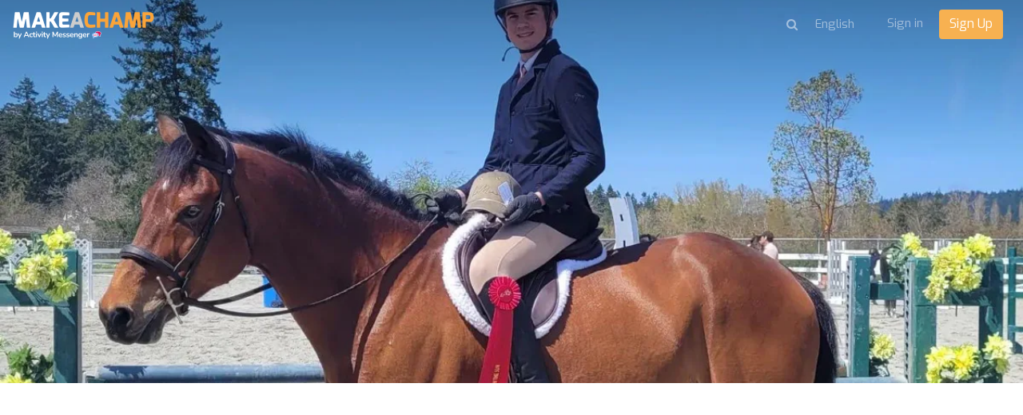

--- FILE ---
content_type: text/html; charset=utf-8
request_url: https://makeachamp.com/jaedonbatchelor
body_size: 86240
content:
<!DOCTYPE HTML>
<html prefix="og: http://ogp.me/ns#" lang="en">
<head>

  <meta http-equiv="X-UA-Compatible" content="IE=edge,chrome=1">
  <meta name="viewport" content="width=device-width, initial-scale=1">
  <meta name="robots" content="index, follow" />

    <base href="https://makeachamp.com/jaedonbatchelor" />
  <meta http-equiv="content-type" content="text/html; charset=utf-8" />
  <meta name="description" content="My name is Jaedon Batchelor and I'm a 14 year old Equestrian from Victoria, BC. I started riding about 2.5 years ago at Silverstone Equestrian, with my trainer Jordan Scott. It didn't take long to realize that this was the sport that I am truly passionate about. I ride as often as I can, sometimes up to 6 days a week, and will ride any horses available to me. Through riding, I have not only learned the skills needed for this sport, I have learned responsibilty, patience, and hard work. I work at a local barn every weekend to help..." />
  
  <title>Jaedon Batchelor</title>
  <link href="//d1idjbb9jmy0ec.cloudfront.net/templates/medium/favicon.ico" rel="shortcut icon" type="image/vnd.microsoft.icon" />
  <link href="https://makeachamp.com/jaedonbatchelor" rel="alternate" hreflang="en-GB" />
  <link href="https://makeachamp.com/fr/jaedonbatchelor" rel="alternate" hreflang="fr-FR" />
  <link href="https://makeachamp.com/es/jaedonbatchelor" rel="alternate" hreflang="es-ES" />
  <link href="https://makeachamp.com/ru/jaedonbatchelor" rel="alternate" hreflang="ru-RU" />
  <link href="https://makeachamp.com/pt/jaedonbatchelor" rel="alternate" hreflang="pt-BR" />
  <link href="https://makeachamp.com/de/jaedonbatchelor" rel="alternate" hreflang="de-DE" />
  <link href="https://makeachamp.com/it/jaedonbatchelor" rel="alternate" hreflang="it-IT" />


  <!-- Facebook Conversion Code for MAKEACHAMP Fb conversions
  <script>(function() {
  var _fbq = window._fbq || (window._fbq = []);
  if (!_fbq.loaded) {
  var fbds = document.createElement('script');
  fbds.async = true;
  fbds.src = 'https://connect.facebook.net/en_US/fbds.js';
  var s = document.getElementsByTagName('script')[0];
  s.parentNode.insertBefore(fbds, s);
  _fbq.loaded = true;
  }
  })();
  window._fbq = window._fbq || [];
  window._fbq.push(['track', '6055658442311', {'value':'0.01','currency':'CAD'}]);
  </script>
 -->

  <!--noscript><img height="1" width="1" alt="" style="display:none" src="https://www.facebook.com/tr?ev=6055658442311&amp;cd[value]=0.01&amp;cd[currency]=CAD&amp;noscript=1" /></noscript-->

    <meta name="author" content="Jaedon Batchelor">
    <meta property="og:title" content="Click here to support Jaedon Batchelor" />
  <meta property="og:type" content="website" />
  <meta property="og:url" content="https://makeachamp.com/jaedonbatchelor" />
  <meta property="og:image" content="https://files.makeachamp.com/0e6ae528-cc42-49a4-8837-e0a938bc3d76/-/crop/1440x810/0,181/-/preview/-/resize/1200/" />
  <meta property="og:site_name" content="https://makeachamp.com/jaedonbatchelor" />
  <meta property="og:description" content="My name is Jaedon Batchelor and I'm a 14 year old Equestrian from Victoria, BC. I started riding about 2.5 years ago at Silverstone Equestrian, with my trainer Jordan Scott. It didn't take long to realize that this was the sport that I am truly passionate about. I ride as often as I can, sometimes up to 6 days a week, and will ride any horses available to me. Through riding, I have not only learned the skills needed for this sport, I have learned responsibilty, patience, and hard work. I work at a local barn every weekend to help..." /> 
  <meta property="fb:admins" content="1110126133" />

  <meta name="twitter:card" content="summary_large_image">
  <meta name="twitter:site" content="@makeachampion">
  <meta name="twitter:title" content="Click here to support Jaedon Batchelor">
  <meta name="twitter:description" content="My name is Jaedon Batchelor and I'm a 14 year old Equestrian from Victoria, BC. I started riding about 2.5 years ago at Silverstone Equestrian, with my trainer Jordan Scott. It didn't take long to realize that this was the sport that I am truly passionate about. I ride as often as I can, sometimes up to 6 days a week, and will ride any horses available to me. Through riding, I have not only learned the skills needed for this sport, I have learned responsibilty, patience, and hard work. I work at a local barn every weekend to help...">
  <meta name="twitter:image:src" content="https://files.makeachamp.com/0e6ae528-cc42-49a4-8837-e0a938bc3d76/-/crop/1440x810/0,181/-/preview/-/resize/1200/">
  <link href="//cdnjs.cloudflare.com/ajax/libs/font-awesome/4.3.0/css/font-awesome.min.css" rel="stylesheet"> <link rel="stylesheet" href="//cdnjs.cloudflare.com/ajax/libs/twitter-bootstrap/3.2.0/css/bootstrap.min.css">
  <link rel="stylesheet" href="//cdnjs.cloudflare.com/ajax/libs/twitter-bootstrap/3.2.0/css/bootstrap-theme.min.css">
  <link href="//cdnjs.cloudflare.com/ajax/libs/x-editable/1.5.0/bootstrap3-editable/css/bootstrap-editable.css" rel="stylesheet"/>
  <link rel="stylesheet" href="/templates/medium/css/slicknav.css">
  <link rel="stylesheet" href="/templates/medium/css/style.css?version=2.2.2">
  <link href='//fonts.googleapis.com/css?family=Lora' rel='stylesheet' type='text/css'>
  <link rel="stylesheet" href="//cdnjs.cloudflare.com/ajax/libs/toastr.js/latest/toastr.min.css">

  <link href='//fonts.googleapis.com/css?family=Exo:400,600,700,400italic' rel='stylesheet' type='text/css'>

      <link rel="shortcut icon" href="//d1idjbb9jmy0ec.cloudfront.net/templates/medium/favicon.ico">
  
      <link rel="apple-touch-icon" href="//d1idjbb9jmy0ec.cloudfront.net/templates/medium/apple-touch-icon.png">
    
  
  
  <script src="//ajax.googleapis.com/ajax/libs/jquery/1.9.1/jquery.min.js"></script>
  <script src="//cdnjs.cloudflare.com/ajax/libs/twitter-bootstrap/3.2.0/js/bootstrap.min.js"></script>
  
  <script src="/components/com_makeachampion/js/oop.js?version=2.2.2"></script>
  
  <script src="/components/com_makeachampion/js/mac/Mac.Utils.js?version=2.2.2"></script>
  <script src="/components/com_makeachampion/js/mac/Mac.Base.js?version=2.2.2"></script>
  <script src="/components/com_makeachampion/js/mac/guest/Mac.Guest.Login.js?version=2.2.2"></script>
  <script src="https://cdnjs.cloudflare.com/ajax/libs/mustache.js/0.8.1/mustache.min.js"></script>
  <script src="//cdnjs.cloudflare.com/ajax/libs/toastr.js/latest/toastr.min.js"></script>

  <script src="/components/com_makeachampion/js/mac/socialmedia/Mac.SocialMedia.js?version=2.2.2"></script>
  <script src="/components/com_makeachampion/js/mac/socialmedia/Mac.SocialMedia.Fb.js?version=2.2.2"></script>
  <script src="/components/com_makeachampion/js/mac/socialmedia/Mac.SocialMedia.Twitter.js?version=2.2.2"></script>

  <script src="/templates/medium/js/jquery.dotdotdot.min.js"></script>
  <script src="/templates/medium/js/jquery.sticky.js"></script>
  <script src="/templates/medium/js/jquery.slicknav.min.js"></script>

  <script src="/components/com_makeachampion/js/mac/Mac.Base.js?version=2.2.2"></script>
  <script src="/components/com_makeachampion/js/mac/guest/Mac.Guest.Video.js?version=2.2.2"></script>
  <script src="/components/com_makeachampion/js/mac/guest/Mac.Guest.Contact.js?version=2.2.2"></script>
  <script src="/components/com_makeachampion/js/Wallpaper-master/jquery.fs.wallpaper.js?version=2.2.2"></script>
  <link href="/components/com_makeachampion/js/Wallpaper-master/jquery.fs.wallpaper.css" rel="stylesheet" type="text/css" media="all" />
  <script src="https://cdnjs.cloudflare.com/ajax/libs/jquery.touchswipe/1.6.4/jquery.touchSwipe.min.js"></script>
  <script charset="utf-8" src="https://ucarecdn.com/widget/1.5.3/uploadcare/uploadcare.full.min.js"></script>
  <script src="/components/com_makeachampion/js/sprintf/sprintf.js?version=2.2.2"></script>
  
  <script type="text/javascript" src="//cdnjs.cloudflare.com/ajax/libs/sweetalert/1.1.3/sweetalert.min.js"></script>
  <link rel="stylesheet" href="//cdnjs.cloudflare.com/ajax/libs/sweetalert/1.1.3/sweetalert.min.css">  

  <script src="https://www.google.com/recaptcha/api.js?render=6LcSYOwUAAAAAN2iR2AZQtR9iVtS6u3VKDiv5BkQ"></script>
  
  <script>
    UPLOADCARE_PUBLIC_KEY = '036157c941528a806c4a';
    UPLOADCARE_LOCALE = 'en';
    UPLOADCARE_AUTOSTORE = true;

    toastr.options = {
      "closeButton": true,
      "debug": false,
      "newestOnTop": false,
      "progressBar": false,
      "positionClass": "toast-bottom-left",
      "preventDuplicates": false,
      "onclick": null,
      "showDuration": "300",
      "hideDuration": "1000",
      "timeOut": "10000",
      "extendedTimeOut": "3000",
      "showEasing": "swing",
      "hideEasing": "linear",
      "showMethod": "fadeIn",
      "hideMethod": "fadeOut"
    }

    swal.setDefaults({ confirmButtonColor: '#818181',html: true });

    /*window.smartlook||(function(d) {
    var o=smartlook=function(){ o.api.push(arguments)},h=d.getElementsByTagName('head')[0];
    var c=d.createElement('script');o.api=new Array();c.async=true;c.type='text/javascript';
    c.charset='utf-8';c.src='https://rec.smartlook.com/recorder.js';h.appendChild(c);
    })(document);
    smartlook('init', 'f62c9ce842b5744290f3968c59612a5b1a9c502b');*/

  </script>

  <!--script>
      (function(_,e,rr,s){_errs=[s];var c=_.onerror;_.onerror=function(){var a=arguments;_errs.push(a);
      c&&c.apply(this,a)};var b=function(){var c=e.createElement(rr),b=e.getElementsByTagName(rr)[0];
      c.src="//beacon.errorception.com/"+s+".js";c.async=!0;b.parentNode.insertBefore(c,b)};
      _.addEventListener?_.addEventListener("load",b,!1):_.attachEvent("onload",b)})
      (window,document,"script","570fed87cade7915090003c9");
  </script-->

  
    <style type="text/css">
          .btn.orange{
  background: #F7B151;
  }
  .add-cmp:hover, .add-update-sec:hover, .add-sponsor-sec:hover, .add-new-reward:hover, .add-new-sponsor:hover, .add-new-teammember:hover {
      border: 3px solid #f27a08;
      background-color: #fffaf4;
      color: ;
  }
  .alert a.close{
      color: #000000;
      font-size: 22px;
  }
  .status{color: #F7B151 !important;}
  .btn.hard-grey:hover {
    background: #818181;
  }
  .btn.hard-grey {
    background: #666;
    color: #fff;
  }
  .you_selected .col-md-2{display:none;}
  .you_selected .col-md-10{width:100%;}
  .btn.btn-info {
    background: #F7B151 !important;
    color: #fff;
    border-color: #F7B151 !important;
  }
  nav .profile {
    background: #F7B151;
    overflow: auto;
  }
 /* .btn.btn-primary {
    border-color: #F7B151;
    background: #F7B151;
  }
  .btn.btn-primary {
    border-color: #F7B151;
    background: #F7B151;
  }*/
  .nav-pills>li.active>a, .nav-pills>li.active>a:hover, .nav-pills>li.active>a:focus {
    background: #f27a08;
  }
  .campaign-main-column .nav-pills li.active a {
    border: 1px solid #F7B151;
  }
  .campaign-actions .btn-outline:hover {
    background: #f27a08;
    color: #fff;
    border-color: #f27a08;
  }
  .cmp-menu .nav-pills>li>a:hover i, .cmp-menu .nav-pills>li>a.active i {
    color: #f27a08 !important;
  }
  .update-box-source {
   background: rgba(231, 0, 51, 0.9);
  }
  a {
    color: #F7B151;
  }
  .timeline-sec .t_left, .timeline-sec .t_right{
  color: #F7B151;
  }
  .timelineFlat .t_node_desc span {
    background: #F7B151;
  }
  .timelineFlat a.t_line_node.active {
    color: #F7B151;
  }
  .timelineFlat a.t_line_node:after {
    background: #F7B151;
  }
  .timelineFlat .item.item_node_hover:before {
    background: #F7B151;
  }
  .timelineFlat .item.item_node_hover:after {
    border-top: 6px solid #F7B151;
  }
  .timelineFlat .t_node_desc span:after {
    border-top: 5px solid #F7B151;
  }

  /*footer{
  padding: 0;
  border-top: 3px solid #eee;
  }
  footer .links{display:none;}
  footer .white{margin:0px;}*/
  .btn-toolbar-warning {
    background-color: #F7B151;
  }
  a.btn-facebook{color:#fff;}
  .nav-pills a{
  color: #444;
  }
  .campaign-progress .progress-bar {
    background: #F7B151;
  }

  .hbl_pal_title_bg {
      background-color: #F7B151!important;
  }

  .alert{
  background: #F7B151;
  color: #fff;
  }
  .campaign-sidebar .sponsors img{
  width: 100%;
  }
  /*.menu .item-118,.menu .item-101,.menu .item-103,.menu .item-372{
    display:none !important;
  }*/
  .help a{
    color: #F7B151 !important;
  }
  /*.adopt-btn,.join-btn{
    display:none !important;
  }*/
  .card .card-progress .progress .progress-bar{
    background: #F7B151;
  }
  .post-to .has .fa {
    color: #F7B151;
  }
  .post-to .fa:hover {
    color: #f27a08;
  }
  .contribution-proces .current .btn {
    background: #F7B151;
    color: white;
    box-shadow: none;
    border: none;
  }
  .tell_network_tw{
  color: #fff;
  }
  .contribution .input-prepend {
    border: 1px solid #F7B151;
    color: #F7B151;
  } 
  .input-prepend.fb {
    border: 1px solid #d1d1d1;
    background-color: #d1d1d1;
  }
  .contribution .reward-block h4 {
    color: #F7B151;
  }
  nav .profile .welcome span {
    color: #E7E7E7;
  }
  nav .profile .welcome {
    color: #fff;
  }
  nav .profile .signup a {
  background: #F7B151;
  }
  nav .profile .signup a:hover {
    background: rgba(231, 0, 51, 0.9);
  }
  nav .profile .avatar {
    background-image: url(//d1idjbb9jmy0ec.cloudfront.net/images/male.png) !important;
    border-radius: 50px;
  }
  .btn.red-border{
      color: #F7B151;
      border: 1px solid #F7B151;
  }
  /*.no-account{display:none;}
  @media (max-width: 767px) { 
    
    header .athlete-background-image{
        background-size: inherit !important;
        background-position: 52% 0px !important;
    }

  }*/

    .campaign-of-week .inner-block .campaign-desc h2{
      color: #F7B151;
    }
    .btn.orange:hover{
      color: #fff;
      background: #f27a08    }
  </style>

  
  <!-- HTML5 Shim and Respond.js IE8 support of HTML5 elements and media queries -->
  <!-- WARNING: Respond.js doesn't work if you view the page via file:// -->
  <!--[if lt IE 9]>
  <script src="https://oss.maxcdn.com/libs/html5shiv/3.7.0/html5shiv.js" integrity="sha384-0s5Pv64cNZJieYFkXYOTId2HMA2Lfb6q2nAcx2n0RTLUnCAoTTsS0nKEO27XyKcY" crossorigin="anonymous"></script>
  <script src="https://oss.maxcdn.com/libs/respond.js/1.4.2/respond.min.js" integrity="sha384-ZoaMbDF+4LeFxg6WdScQ9nnR1QC2MIRxA1O9KWEXQwns1G8UNyIEZIQidzb0T1fo" crossorigin="anonymous"></script>
  <![endif]-->




  <script type='text/javascript'>

  var _gaq = _gaq || [];
  _gaq.push(['_setAccount', 'UA-30390354-1']);
  
  
  
  
  
  _gaq.push(['_trackPageview']);
  
  (function() {
    var ga = document.createElement('script'); ga.type = 'text/javascript'; ga.async = true;
    ga.src = ('https:' == document.location.protocol ? 'https://ssl' : 'http://www') + '.google-analytics.com/ga.js';
    var s = document.getElementsByTagName('script')[0]; s.parentNode.insertBefore(ga, s);
  })();

</script></head>
<body id="home" class="  en"  >

<nav id="main-menu" style="display:none;">
    <header>
      <h2>Menu</h2>
    </header>
  </nav>

   <nav role="navigation" style="display:none;">

    <a href="#" class="toggle-menu"><i class="fa fa-icon fa-times"></i></a>

    

    <div class="profile">
      <div class="avatar"  style="background-image: url(//d1idjbb9jmy0ec.cloudfront.net/images/male.png);"></div>
      <div class="welcome"><span>Welcome</span>Guest</div>
      <div class="section">
      <div class="signin login"><a href="#">Sign in</a></div>
      <div class="signup register" placement="side-menu"><a href="#">Start a campaign</a></div>
      </div>
    </div>

    
    
<ul class="menu nav nav-pills nav-stacked">
<li class="item-374"><a href="/about-us" >About us</a></li><li class="item-118"><a href="/athletes" >Campaigns</a></li><li class="item-373"><a href="/handbook" >Handbook</a></li><li class="item-376"><a href="/faq" >FAQ</a></li><li class="item-407"><a href="/product" >Product</a></li><li class="item-413"><a   href="/pricing"  >Pricing </a></li><li class="item-372"><a href="/blog" >Blog</a></li></ul>

    
    	<form name="lang" method="post" action="https://makeachamp.com/jaedonbatchelor" style="margin: 0;" id="lang-form">
        
    	<select class="inputbox" onchange="document.location.replace(this.value);" id="lang-select" >
        	        		<option dir="ltr" value="/jaedonbatchelor" selected="selected">
        		English</option>
        	        		<option dir="ltr" value="/fr/jaedonbatchelor" >
        		Français</option>
        	        		<option dir="ltr" value="/es/jaedonbatchelor" >
        		Español</option>
        	        		<option dir="ltr" value="/ru/jaedonbatchelor" >
        		Русский</option>
        	        		<option dir="ltr" value="/pt/jaedonbatchelor" >
        		Português</option>
        	        		<option dir="ltr" value="/de/jaedonbatchelor" >
        		Deutsch</option>
        	        		<option dir="ltr" value="/it/jaedonbatchelor" >
        		Italiano</option>
        	    	</select>

    	</form>
     



        <!--div class="visible-xs-block">

          
          
            <ul class="menu pull-right" style="margin: 0px 0px 0 0;text-align: left;">

              
                  <li>
                    <a href="#" class="login">Sign in</span></a>
                  </li>

                          
              </ul>

              <ul class="menu pull-right">
                  <li>
                    <div class="search transparant white medium mobile" id="header-search">
                      <i class="fa fa-icon fa-search"></i>
                      <input type="text" placeholder="Search for a campaign" name="name"/>
                    </div>
                  </li>
              </ul>
      </div-->

  </nav>

  <div id="global" class="">

    

  <!--div class="alert alert-warning alert-dismissible">
    <button type="button" class="close" data-dismiss="alert"><span aria-hidden="true">&times;</span></button>
    <strong>Warning!</strong> Better check yourself, you're not looking too good.
  </div-->

    
      <link href="/templates/bootstrap/css/prettyCheckable.css?version=2.2.2" rel="stylesheet">
<link href="/templates/bootstrap/css/bootstrap-multiselect.css" rel="stylesheet">
<link href="/components/com_makeachampion/js/Wallpaper-master/jquery.fs.wallpaper.css" rel="stylesheet" type="text/css" media="all" />
<link rel="stylesheet" href="/labs/story/zoom.css">

<script src="https://js.stripe.com/v2/"></script>
<script src="/components/com_makeachampion/js/history.js"></script>
<script src="//f.vimeocdn.com/js/froogaloop2.min.js"></script>
<script type="text/javascript" src="//ajax.googleapis.com/ajax/libs/swfobject/2/swfobject.js?version=2.2.2"></script>
<script src="/components/com_makeachampion/js/Wallpaper-master/jquery.fs.wallpaper.js?version=2.2.2"></script>

<script src="/templates/bootstrap/js/vendor/prettyCheckable.js"></script>
<script src="/templates/bootstrap/js/vendor/bootstrap-multiselect.js"></script>
	<script type="text/javascript" src="https://platform-api.sharethis.com/js/sharethis.js#property=668bcc598f0c6b00196c6513&product=sop" async="async"></script>
<script src="/components/com_makeachampion/js/page.js"></script>

<script src="/components/com_makeachampion/js/jquery.waypoints.min.js"></script>
<!--script src="/components/com_makeachampion/js/sticky.min.js"></script-->
<script type="text/javascript" src="/components/com_makeachampion/js/jquery.sticky.js"></script>
<script type="text/javascript" src="/components/com_makeachampion/js/jquery.shorten.js?version=2.2.2"></script>

<!--link href="//cdnjs.cloudflare.com/ajax/libs/mediaelement/2.16.4/mediaelementplayer.min.css" rel="stylesheet">
<script src="//cdnjs.cloudflare.com/ajax/libs/mediaelement/2.16.4/mediaelement-and-player.min.js"></script-->

<script src="/components/com_makeachampion/js/jquery.payment.js"></script>
<script src="/components/com_makeachampion/js/jquery.mask.min.js"></script>

<script src="/components/com_makeachampion/js/jquery-timeago-master/jquery.timeago.js"></script>
<script src="/components/com_makeachampion/js/jquery-timeago-master/locales/jquery.timeago.en.js"></script>

<script src="/components/com_makeachampion/js/mac/Mac.App.js?version=2.2.2"></script>
<script src="/components/com_makeachampion/js/mac/guest/Mac.Guest.Athlete.js?version=2.2.2"></script>
<script src="/components/com_makeachampion/js/mac/guest/Mac.Guest.Cmp.js?version=2.2.2"></script>
<script src="/components/com_makeachampion/js/mac/guest/Mac.Guest.Reward.js?version=2.2.2"></script>
<script src="/components/com_makeachampion/js/mac/guest/Mac.Guest.Contributor.js?version=2.2.2"></script>
<script src="/components/com_makeachampion/js/mac/guest/Mac.Guest.Update.js?version=2.2.2"></script>
<script src="/components/com_makeachampion/js/mac/guest/Mac.Guest.Sponsor.js?version=2.2.2"></script>
<script src="/components/com_makeachampion/js/mac/guest/Mac.Guest.Browse.js?version=2.2.2"></script>
<script src="/components/com_makeachampion/js/mac/guest/Mac.Guest.BoxUpdate.js?version=2.2.2"></script>
<script src="/components/com_makeachampion/js/mac/guest/Mac.Guest.Timeline.js?version=2.2.2"></script>
<script src="/components/com_makeachampion/js/mac/guest/Mac.Guest.Share.js?version=2.2.2"></script>
<script src="/components/com_makeachampion/js/mac/guest/Mac.Guest.Contribute.js?version=2.2.2"></script>
<script src="/components/com_makeachampion/js/mac/guest/Mac.Guest.Stats.js?version=2.2.2"></script>
<script src="//cdnjs.cloudflare.com/ajax/libs/typeahead.js/0.11.1/typeahead.bundle.min.js"></script>
<script src="/components/com_makeachampion/js/countries.js"></script>
<script src="/components/com_makeachampion/js/mac/guest/Mac.Guest.Follower.js?version=2.2.2"></script>
<script src="/components/com_makeachampion/js/mac/guest/Mac.Guest.Champ.js?version=2.2.2"></script>


<script type="text/javascript" src="//api.cloudsponge.com/widget/a73597f7c7f1204c4f8f7d36b5aac93b424d1fe4.js"></script>
<script src="//cdnjs.cloudflare.com/ajax/libs/zoom.js/0.0.1/zoom.min.js"></script>


<header role="banner" class="container-fluid content" style="">


  <div class="athlete-background-image-overlay"></div>
  <div id="cover" class="athlete-background-image " style="background:url(https://files.makeachamp.com/0e6ae528-cc42-49a4-8837-e0a938bc3d76/-/crop/1440x810/0,181/-/preview/-/resize/1200/) center center no-repeat;background-size:cover;background-position: 0px -93px"></div>

  <div class="row">
    <div class="col-xs-6 col-sm-6">

      
        <a href="/" class="logo">  
          <img src="//d1idjbb9jmy0ec.cloudfront.net/templates/medium/img/champ.png" width="185" alt="logo"/>
        </a> 
        
      

      <!--img src="/templates/medium/img/openmenu.png" class="open-menu" alt="" />
      <div class="open-menu-text">open the menu</div-->
  

    </div>
    <div class="col-xs-6 col-sm-6">
      
       <ul class='menu pull-right sign-up-menu en'><li class="sign-up-li"><a href="#" class="login">Sign in</a></li> 
                <li style="margin-top: -7px;"><a href="#" placement="top-right" class="btn orange register">Sign Up</a></li></ul>
                  <ul class="menu pull-right menu-lang-top hidden-xs">
                    <li>
                      <form name="lang" method="post" action="" style="margin: 0;" id="lang-form">
                        <select class="inputbox lang-select-top" onchange="document.location.replace(this.value);">
                        </select>
                      </form>
                    </li>
                  </ul><ul class="menu pull-right pull-menu-search hidden-xs" style="">
              <li style="border: 0;">
                <div class="search transparant white medium" id="header-search">
                  <i class="fa fa-icon fa-search" id="search"></i><input type="text" placeholder="Search for a campaign" name="name" style="display:none;"/></div>
              </li>
            </ul>
    </div>
  </div>

  <a href="#" class="btn play-button" style='display:none;'>
    <i class="fa fa-icon fa-play"></i>
  </a>

   

</header>  

<script>

	Mac.Utils.strings = JSON.parse(decodeURIComponent("%7B%22JLIB_CLIENT_ERROR_JFTP_MKDIR_BAD_RESPONSE_NATIVE%22%3A%22JFTP%3A%20%3Amkdir%3A%20Bad%20response%22%2C%22JLIB_CLIENT_ERROR_JFTP_MKDIR_BAD_RESPONSE%22%3A%22JFTP%3A%20%3Amkdir%3A%20Bad%20response.%20Server%20response%3A%20%251%24s%20%5BExpected%3A%20257%5D.%20Path%20sent%3A%20%252%24s%22%2C%22MK_DOING%22%3A%22doing%20%22%2C%22MK_CMP%22%3A%22Campaign%22%2C%22MK_CONTRIBUTORS%22%3A%22Contributors%22%2C%22MK_TIMELINE%22%3A%22Achievements%22%2C%22MK_CONTRIBUTED%22%3A%22Contributed%22%2C%22MK_THX%22%3A%22Thank%20you%21%22%2C%22MK_CONTRIBUTE%22%3A%22Contribute%22%2C%22MK_MAKEDIFFERENCE%22%3A%22Your%20contribution%20will%20make%20a%20difference%21%22%2C%22MK_THXDESC%22%3A%22We%20would%20like%20to%20personally%20thank%20all%20those%20contributors.%20Don%27t%20forget%2C%20every%20little%20bit%20helps%21%22%2C%22MK_FILLUP%22%3A%22Please%20fill%20up%20the%20information%20below%20and%20you%20will%20be%20redirected%20to%20PAYPAL%3A%22%2C%22MK_AMOUNT%22%3A%22Amount%22%2C%22MK_MODIFYAMOUNT%22%3A%22If%20you%20wish%20to%2C%20modify%20the%20amount.%22%2C%22MK_EMAIL%22%3A%22Email%22%2C%22MK_THANKYOU%22%3A%22You%20will%20receive%20a%20thank%20you%20email%20on%20this%20email.%22%2C%22MK_SHARE%22%3A%22Make%20a%20difference%20by%20sharing%20this%20profile%3A%22%2C%22MK_PAYAPLCONTINUE%22%3A%22Continue%22%2C%22MK_CONTRIBUTEFB%22%3A%22Use%20my%20%3Cstrong%3EFacebook%3C%5C%2Fstrong%3E%20information%22%2C%22MK_CLOSE%22%3A%22Close%22%2C%22MK_SUCCESEDIT%22%3A%22Your%20data%20has%20been%20successfully%20updated.%22%2C%22MK_SUCCESSAVE%22%3A%22Thank%20you%20for%20registering.%20You%20will%20receive%20an%20email%20shortly.%22%2C%22MK_USERERROR%22%3A%22Email%20already%20exist.%22%2C%22MK_OLD%22%3A%22%20years%20old%22%2C%22MK_ORMORE%22%3A%22or%20more%22%2C%22MK_NAME%22%3A%22Name%22%2C%22MK_DISPLAYPUBLIC%22%3A%22Display%20publicly%22%2C%22MK_OFFLINECONTRIBUTION%22%3A%22Offline%20Contribution%22%2C%22MK_OFFLINENOTE%22%3A%22Display%20payments%20you%20receive%20offline%20on%20your%20campaign.%20No%20fees%20apply.%22%2C%22MK_DISPLAYANONYMOUS%22%3A%22Display%20this%20contributor%20as%20Anonymous%20on%20my%20campaign%22%2C%22MK_SUBSCRIBEUPDATES%22%3A%22Subscribe%20to%20my%20updates%22%2C%22MK_ADDCONTRIBUTORMSG%22%3A%22Add%20a%20message%20from%20this%20contributor%22%2C%22MK_ADDCONTRIBUTION%22%3A%22Add%20Contribution%22%2C%22MK_ADDOFFLINECONTRIBUTION%22%3A%22Add%20Offline%20Contribution%22%2C%22MK_OFFLINEERR%22%3A%22Please%20enter%20the%20amount%20of%20contribution%22%2C%22MK_EMAILNOTPUBLIC%22%3A%22%28Please%20do%20not%20show%20this%20name%20publically%29%22%2C%22MK_COMINGSOON%22%3A%22Coming%20soon...%22%2C%22MK_FOLLOWERS%22%3A%22Followers%22%2C%22MK_ELSEWHERE%22%3A%22ELSEWHERE%22%2C%22MK_FOLLOW%22%3A%22Subscribe%22%2C%22MK_SHAREIT%22%3A%22Share%22%2C%22MK_NOCONTRIBUTERS%22%3A%22No%20contributors%20yet.%22%2C%22MK_CLICKTOMSG%22%3A%22Click%20here%20to%20message%22%2C%22MK_FOLLLOWALSO%22%3A%22I%20want%20to%20follow%20this%20athlete.%22%2C%22MK_ATHLETES%22%3A%22Athletes%22%2C%22MK_FILTRER%22%3A%22Filter%22%2C%22MK_ATHLETES_DESC%22%3A%22browse%20your%20favorite%20athletes%20by%20name%2C%20sport%20or%20city.%22%2C%22MK_BYNAME%22%3A%22By%20Name%22%2C%22MK_BYCITY%22%3A%22By%20City%22%2C%22MK_BYSPORT%22%3A%22Filter%20by%20Sport%22%2C%22MK_ATHLETES_VIEW%22%3A%22View%22%2C%22MK_CLICKHERETOFOLLOW%22%3A%22To%20follow%20this%20athlete%20and%20receive%20their%20latest%20updates.%22%2C%22MK_BROWSE%22%3A%22Browse%22%2C%22MK_HOWITWORKS%22%3A%22How%20it%20works%3F%22%2C%22MK_TV%22%3A%22MAKEACHAMP.tv%22%2C%22MK_BLOG%22%3A%22Blog%22%2C%22MK_CREATEACMP%22%3A%22Create%20a%20Campaign%22%2C%22MK_VIEWALL%22%3A%22View%20All%22%2C%22MK_RAISED%22%3A%22Raised%22%2C%22MK_FUNDED%22%3A%22Funded%22%2C%22MK_DAYSLEFT%22%3A%22Days%20left%22%2C%22MK_HOURSLEFT%22%3A%22%20Hours%20left%20%22%2C%22MK_VIEWCMP%22%3A%22View%20Campaign%22%2C%22MK_CMTPOSTED%22%3A%22Comment%20posted.%22%2C%22MK_ALREADYFOLLOW%22%3A%22You%20already%20follow%20this%20athlete.%22%2C%22MK_FOLLOWSUCCESS%22%3A%22You%20are%20successfully%20following%20this%20athlete.%20You%20will%20receive%20his%20latest%20campaigns%20updates.%22%2C%22MK_SUCCESS%22%3A%22Success%22%2C%22MK_NOCONTRIBUTORS%22%3A%22No%20contributors%20yet.%22%2C%22MK_CMPUPDATES%22%3A%22Updates%22%2C%22MK_NOCMPUPDATES%22%3A%22No%20updates%20yet.%22%2C%22MK_SEARCHATHLETES%22%3A%22Search%20for%20a%20campaign%22%2C%22MK_BYCOUNTRY%22%3A%22Filter%20by%20country%22%2C%22MK_BYDATE%22%3A%22Date%20lookup%22%2C%22MK_SUCCESSTORY%22%3A%22Success%20Story%22%2C%22MK_SUCCESSTORIES%22%3A%22Success%20Stories%22%2C%22MK_MOSTPOPULAR%22%3A%22Most%20Popular%22%2C%22MK_ENDINGSOON%22%3A%22Ending%20Soon%22%2C%22MK_NEWCMPS%22%3A%22Newest%20Campaigns%22%2C%22MK_NEARME%22%3A%22Near%20Me%22%2C%22MK_MOSTFUNDED%22%3A%22Most%20Funded%22%2C%22MK_OURSELECTION%22%3A%22Our%20Selection%22%2C%22MK_FOUNDINGPOURCENTAGE%22%3A%22Funding%20percentage%22%2C%22MK_ALL%22%3A%22All%22%2C%22MK_OPEN%22%3A%22Open%22%2C%22MK_ENDED%22%3A%22Ended%22%2C%22MK_SPORTS%22%3A%22Sports%22%2C%22MK_FUNDINGPOURCENTAGE%22%3A%22Funding%20percentage%22%2C%22MK_SEARCHEVENTS%22%3A%22Search%20Events%22%2C%22MK_SELECTSPORT%22%3A%22Select%20your%20sport%22%2C%22MK_CHOOSEYOURCOUNTRY%22%3A%22Choose%20your%20country%20%28optional%29%2A%22%2C%22MK_CHOOSEYOURDATE%22%3A%22Choose%20your%20event%20date%20range%20%28optional%29%2A%22%2C%22MK_NATIONALEVENT%22%3A%22National%20Event%22%2C%22MK_INTERNATIONALEVENT%22%3A%22International%20Event%22%2C%22MK_STATUS%22%3A%22Status%22%2C%22MK_READMORE%22%3A%22Read%20more%22%2C%22MK_HOME%22%3A%22Home%22%2C%22MK_BACK%22%3A%22Back%22%2C%22MK_MARTIAL%22%3A%22Martial%20Arts%22%2C%22MK_SPORTSWEAR%22%3A%22Sportswear%22%2C%22MK_NUTRITIONAL%22%3A%22NUTRITIONAL%20SUPPLEMENTS%22%2C%22MK_OTHERS%22%3A%22Others%22%2C%22MK_BUYNOW%22%3A%22Buy%20Now%22%2C%22MK_DURATION%22%3A%22Duration%22%2C%22MK_NUMOFDAYS%22%3A%22%23%20of%20days%22%2C%22MK_PARTICIPATE%22%3A%22Participate%22%2C%22MK_EVENT%22%3A%22Event%22%2C%22MK_EVENTFIELD%22%3A%22Your%20Sporting%20Event%22%2C%22MK_SELECTEVENT%22%3A%22Choose%20from%20a%20list%20of%20sporting%20events%22%2C%22MK_ADDEVENT%22%3A%22Add%20your%20sporting%20event%22%2C%22MK_ADDEVENTDESC%22%3A%22Indicate%20the%20event%20that%20you%20are%20planning%20to%20attend%20This%20adds%20another%20level%20of%20excitement%20to%20your%20campaign.%20Your%20supporters%20will%20join%20your%20campaign%20to%20cheer%20you%20on%20and%20will%20embrace%20you%20regardless%20of%20win%20or%20lose.%20If%20your%20event%20isn%5Cu00e2%5Cu20ac%5Cu2122t%20included%20in%20our%20list%2C%20feel%20free%20to%20add%20it%21%22%2C%22MK_SPONSORS%22%3A%22Sponsors%22%2C%22MK_NOATHLETES%22%3A%22No%20athletes%20found%20for%20your%20query.%20Please%20try%20another%20one%20or%20show%20%3Ca%20href%3D%27%25s%27%3Eall%3C%5C%2Fa%3E%20of%20them%20%3A%29%22%2C%22MK_PATHLETES%22%3A%22Participating%20Athletes%22%2C%22MK_SUBMIT%22%3A%22Submit%22%2C%22MK_SUBMITAPPROVAL%22%3A%22Submit%20for%20approval%22%2C%22MK_NEXT%22%3A%22Next%22%2C%22MK_BASICS%22%3A%22Basics%22%2C%22MK_STORY%22%3A%22Story%22%2C%22MK_REWORDS%22%3A%22Rewards%22%2C%22MK_REWORD%22%3A%22Reward%22%2C%22MK_REWORDS2%22%3A%22These%20are%20givebacks%20or%20rewards%20that%20you%20give%20to%20contributors%20at%20the%20end%20of%20your%20campaign.%22%2C%22MK_PAYMENTS%22%3A%22Payments%22%2C%22MK_REVIEW%22%3A%22Review%22%2C%22MK_REVIEW2%22%3A%22Once%20everything%20is%20in%20place%2C%20submit%20your%20campaign%20for%20approval.%22%2C%22MK_EDITCMP%22%3A%22Customize%20campaign%22%2C%22MK_NEWCMP%22%3A%22New%20Campaign%22%2C%22MK_UPLOADIMAGE%22%3A%22Upload%20image%22%2C%22MK_UPLOADIMAGESPECS%22%3A%22JPEG%2C%20PNG%2CGIF%20or%20BMP%20-%2010MB%20file%20limit%22%2C%22MK_UPLOADIMAGESPECS2%22%3A%22At%20least%20640x480%204%3A3%20aspect%20ratio%22%2C%22MK_PROJECTCOVER%22%3A%22Campaign%20Cover%20Image%22%2C%22MK_PROJECTTITLE%22%3A%22Add%20your%20athletic%20goal%22%2C%22MK_PROJECTTITLEDESC2%22%3A%22We%20suggest%20using%20words%20such%20as%20%5C%22gold%5C%22%20and%20%5C%22dream%5C%22%20instead%20of%20%5C%22fund%5C%22%20or%20%5C%22help.%5C%22%22%2C%22MK_PROJECTTITLEDESC%22%3A%22The%20campaign%20title%20is%20the%20first%20message%20that%20reaches%20the%20crowd.%20It%20should%20capture%20the%20reader%5Cu00e2%5Cu20ac%5Cu2122s%20attention%20while%20accurately%20reflecting%20the%20goal%20of%20the%20campaign.%20We%20suggest%20using%20inspiring%20words%20such%20as%20%5C%22gold%5C%22%20or%20%5C%22dream%5C%22%20instead%20of%20%5C%22fund%5C%22%20or%20%5C%22help.%5C%22%22%2C%22MK_BASICSINTRO%22%3A%22The%20core%20of%20your%20campaign%20-%20how%20much%20you%20need%20to%20raise%20and%20by%20when.%22%2C%22MK_THANKYOUSUBMIT%22%3A%22Your%20campaign%20is%20now%20LIVE%21%20You%20will%20receive%20an%20email%20with%20instructions%20on%20your%20next%20steps%21%20Here%20is%20your%20campaign%20link%3A%20%25s%22%2C%22MK_CV%22%3A%22CV%22%2C%22MK_CONNECTWITHFACEBOOK%22%3A%22Connect%20with%20%3Cstrong%3EFacebook%3C%5C%2Fstrong%3E%22%2C%22MK_OR%22%3A%22or%22%2C%22MK_NEEDACCOUNT%22%3A%22Need%20an%20account%3F%20%3Cstrong%3ERegister%20here%20%3C%5C%2Fstrong%3E%22%2C%22MK_INDIVIDUAL%22%3A%22Individual%22%2C%22MK_TEAM%22%3A%22Team%22%2C%22MK_ABOUTYOU%22%3A%22about%20you%22%2C%22MK_MONTH%22%3A%22month%22%2C%22MK_DAY%22%3A%22day%22%2C%22MK_YEAR%22%3A%22year%22%2C%22MK_MALE%22%3A%22Male%22%2C%22MK_FEMALE%22%3A%22Female%22%2C%22MK_SPORT%22%3A%22Sport%22%2C%22MK_GENDER%22%3A%22Gender%22%2C%22MK_PROFILEPAGE%22%3A%22profile%20page%22%2C%22MK_TERMS%22%3A%22By%20clicking%20Register%2C%20you%20agree%20to%20our%20%3Ca%20href%3D%5C%22%5C%2Fterms-of-use%5C%22%20style%3D%5C%22color%3A%20%23fbad42%3Bfont-weight%3A%20600%3B%5C%22%3Eterms%20of%20use%3C%5C%2Fa%3E%20and%20that%20you%20have%20read%20our%20%3Ca%20style%3D%5C%22color%3A%20%23fbad42%3Bfont-weight%3A%20600%3B%5C%22%20href%3D%5C%22%5C%2Fprivacypolicy%5C%22%3Eprivacy%20policy%3C%5C%2Fa%3E%20including%20our%20%3Ca%20style%3D%5C%22color%3A%20%23fbad42%3Bfont-weight%3A%20600%3B%5C%22%20href%3D%5C%22%5C%2Fcookiepolicy%5C%22%3Ecookie%20use%3C%5C%2Fa%3E.%22%2C%22MK_REGISTER%22%3A%22Register%22%2C%22MK_BACKTOLOGIN%22%3A%22back%20to%20login%22%2C%22MK_NEWTOMAKEACHAMP%22%3A%22New%20to%20MAKEACHAMP.com%3F%22%2C%22MK_CLICKNEW%22%3A%22Click%20on%20%5C%22NEW%5C%22%20to%20start%20a%20Campaign.%22%2C%22MK_CMPS%22%3A%22Campaigns%22%2C%22MK_PRECMPS%22%3A%22Previous%20Campaigns%22%2C%22MK_NEW%22%3A%22New%22%2C%22MK_FOUNDINGGOAL%22%3A%22Goal%22%2C%22MK_FOUNDINGGOALDESC%22%3A%22A%20goal%20is%20a%20powerful%20crowfunding%20tool%20that%20motivates%20supporters.%20You%20can%20always%20raise%20more%20than%20your%20goal.%20Make%20sure%20to%20set%20a%20realistic%20objective.%22%2C%22MK_PROJECTVIDEO%22%3A%22Campaign%20video%22%2C%22MK_PROJECTVIDEODESC%22%3A%22Please%20upload%20a%20video%2C%20otherwise%20your%20cover%20photo%20will%20be%20used%20as%20the%20campaign%20media.%20%3Cbr%5C%2F%3ERemember%2C%20you%5Cu00e2%5Cu20ac%5Cu2122re%20an%20athlete%3B%20you%20don%27t%20need%20to%20be%20the%20next%20top%20Hollywood%20actor%2C%20just%20make%20sure%20to%20demonstrate%20your%20athletic%20abilities.%20At%20the%20same%20time%2C%20also%20include%20a%20couple%20of%20words%20to%20explain%20to%20your%20viewers%20what%20their%20support%20means%20to%20you.%22%2C%22MK_PROJECTDESC%22%3A%22Campaign%20Description%22%2C%22MK_PROJECTDESC2%22%3A%22A%20good%20description%20should%20be%20captivating%20and%20informative%20to%20your%20contributors.%20Captivate%20the%20readers%20by%20presenting%20your%20story%20with%20emotions%20and%20feelings%20about%20your%20challenges%20and%20successes.%22%2C%22MK_TITLE%22%3A%22Title%22%2C%22MK_INFOFIELD%22%3A%22What%20is%20the%20name%20of%20your%20reward%3F%20%28Informative%20indication%29%22%2C%22MK_DESC%22%3A%22Description%22%2C%22MK_PRICE%22%3A%22Price%22%2C%22MK_LIMIT%22%3A%22Limit%20quantity%22%2C%22MK_LIMIT2%22%3A%22You%20can%20limit%20the%20available%20quantity%20of%20a%20reward%20as%20needed.%20Once%20the%20limit%20is%20reached%2C%20the%20reward%20will%20be%20marked%20as%20%27sold%20out.%27%22%2C%22MK_ESTIMATED%22%3A%22Estimated%20delivery%22%2C%22MK_ESTIMATED2%22%3A%22You%20can%20limit%20the%20amount%20of%20times%20you%20want%20to%20give%20this%20reward.%20For%20example%20if%20you%20want%20to%20give%20only%20one%20%5Cu00e2%5Cu20ac%5Cu0153Judo%20Belt%5Cu00e2%5Cu20ac%3F%20you%20will%20have%20to%20limit%20the%20reward%20to%20%5Cu00e2%5Cu20ac%5Cu01531%5Cu00e2%5Cu20ac%3F.%22%2C%22MK_SENDFUNDS%22%3A%22Where%20to%20send%20your%20funds%22%2C%22MK_SENDFUNDS2%22%3A%22The%20more%20information%20you%20provide%2C%20the%20quicker%20we%20can%20get%20you%20your%20funds%21%22%2C%22MK_CURRENCY%22%3A%22Currency%22%2C%22MK_PAYPALINFO%22%3A%22Paypal%20Information%22%2C%22MK_FIRSTNAME%22%3A%22First%20Name%22%2C%22MK_LASTNAME%22%3A%22Last%20Name%22%2C%22MK_PAYPALTIME%22%3A%22The%20funds%20will%20be%20transfer%20to%20your%20PayPal%20account%20within%2010%20business%20days%20following%20the%20end%20of%20your%20campaign.%20If%20you%20have%20any%20questions%20or%20special%20requests%2C%20send%20us%20a%20message%20at%20%3Ca%20href%3D%27mailto%3Ainfo%40makeachamp.com%27%3Einfo%40makeachamp.com%3C%5C%2Fa%3E.%22%2C%22MK_PAYPALINFOS%22%3A%22Don%27t%20have%20a%20PayPal%20account%3F%20%3Ca%20target%3D%27_blank%27%20href%3D%27https%3A%5C%2F%5C%2Fwww.paypal.com%5C%2Fcgi-bin%5C%2Fhelpscr%3Fcmd%3D_registration-run%27%3ECreate%20one%20now%3C%5C%2Fa%3E.%20Make%20sure%20your%20Paypal%20account%20is%20%3Cb%3E%27Verified%27%3C%5C%2Fb%3E%20before%20the%20end%20of%20your%20campaign.%22%2C%22MK_CONTACTEMAIL%22%3A%22Contact%20Email%22%2C%22MK_CONTACTEMAILDESC%22%3A%22This%20is%20only%20to%20verify%20your%20account%20and%20contact%20you%20about%20your%20campaign.%20This%20will%20not%20be%20displayed%20or%20shared%20publicly.%22%2C%22MK_CONTACTPHONENUM%22%3A%22Phone%20Number%22%2C%22MK_CONTACTPHONENUM2%22%3A%22This%20is%20only%20to%20verify%20your%20account%20and%20contact%20you%20about%20your%20campaign.%20This%20will%20not%20be%20displayed%20or%20shared%20publicly.%22%2C%22MK_FRIENDSTHINK%22%3A%22Preview%20of%20this%20campaign%3A%20%22%2C%22MK_PREVIEWLINK%22%3A%22This%20is%20a%20preview%20link%22%2C%22MK_INTERNATONAL%22%3A%22International%20Event%22%2C%22MK_INTERNATONAL2%22%3A%22Check%20this%20box%20if%20this%20event%20is%20international%22%2C%22MK_EVENTNAME%22%3A%22Event%20Name%22%2C%22MK_CONTINUEANDSAVE%22%3A%22Save%20%26%20Continue%22%2C%22MK_POSTGOLIVE%22%3A%22Post%20%26%20Go%20Live%21%22%2C%22MK_SETTINGS%22%3A%22Settings%22%2C%22MK_PROFILE%22%3A%22My%20Profile%22%2C%22MK_CITY%22%3A%22City%22%2C%22MK_STATE%22%3A%22State%5C%2FProvince%22%2C%22MK_COUNTRY%22%3A%22Country%22%2C%22MK_STARTDATE%22%3A%22Start%20Date%22%2C%22MK_ENDDATE%22%3A%22End%20Date%22%2C%22MK_ADD%22%3A%22Add%22%2C%22MK_SELECT%22%3A%22Select%22%2C%22MK_ACCOUNTTYPE%22%3A%22Account%20type%22%2C%22MK_NEEDHELP%22%3A%22Have%20some%20questions%20regarding%20this%20section%3F%20Go%20to%20the%20%3Ca%20href%3D%27%5C%2Fhow-it-works%23main%27%3Ehow%20it%20works%3C%5C%2Fa%3E%20for%20some%20helpful%20tips.%22%2C%22MK_NEEDHELPSTORY%22%3A%22Your%20name%20is%20not%20Shakespeare%3F%20Here%20you%20will%20learn%20how%20to%20effectively%20create%20and%20share%20your%20%3Ca%20href%3D%27%5C%2Fhow-it-works%23story%27%3Estory%3C%5C%2Fa%3E.%22%2C%22MK_NEEDHELPSTORY2%22%3A%22%2AIf%20you%20want%20to%20increase%20the%20chances%20of%20successfully%20completing%20your%20campaign%2C%20make%20a%20video%20for%20your%20campaign%21%22%2C%22MK_NEEDHELPSTORY3%22%3A%22%2AInform%20the%20readers%20with%20clear%20details%20about%20how%20you%20are%20going%20to%20use%20the%20fundraised%20amount.%20It%20is%20important%20that%20you%20are%20specific%20and%20transparent%20in%20these%20details%20as%20your%20credibility%20is%20essential%20to%20the%20success%20of%20your%20campaign.%22%2C%22MK_ADDMORE%22%3A%22Add%20more%22%2C%22MK_REWARDDESC%22%3A%22Choosing%20rewards%20for%20your%20MAKEACHAMP%20campaign%20is%20not%20necessary%20but%20highly%20recommended.%20%20Learn%20more%20on%20how%20to%20prepare%20your%20rewards%20%3Ca%20href%3D%27%5C%2Fhow-it-works%23rewords%27%3Ehere%3C%5C%2Fa%3E.%22%2C%22MK_REWARDDESC2%22%3A%22%2AHere%20are%20couple%20of%20examples%3A%3Cul%3E%3Cli%3E%3Cp%3EA%20public%20thank%20you%20on%20facebook%3C%5C%2Fp%3E%3C%5C%2Fli%3E%3Cli%3E%3Cp%3EA%20gift%20from%20your%20travels%3C%5C%2Fp%3E%3C%5C%2Fli%3E%3Cli%3E%3Cp%3EAn%20old%20medal%20or%20something%20symbolic%3C%5C%2Fp%3E%3C%5C%2Fli%3E%3Cli%3E%3Cp%3EA%20workout%20with%20the%20contributor%3C%5C%2Fp%3E%3C%5C%2Fli%3E%3Cli%3E%3Cp%3EA%20diet%5C%2Fworkout%20plan.%3C%5C%2Fp%3E%3C%5C%2Fli%3E%3C%5C%2Ful%3E%22%2C%22MK_REWARDDESC3%22%3A%22%2AAt%20the%20end%20of%20the%20campaign%20you%20will%20have%20to%20fulfill%20the%20rewards%20according%20to%20what%20the%20contributors%20chose.%20We%20recommend%20sending%20all%20of%20the%20material%20rewards%20at%20once%2C%20preferably%20within%20two%20weeks%20after%20the%20campaign%20ended.%22%2C%22MK_PAYMENTSDESC%22%3A%22%3Cp%3EHow%20to%20%3Ca%20href%3D%27https%3A%5C%2F%5C%2Fwww.paypal.com%5C%2Fcgi-bin%5C%2Fhelpscr%3Fcmd%3D_registration-run%27%20target%3D%27_blank%27%3Esetup%20your%20PayPal%20account%3C%5C%2Fa%3E%3F%3C%5C%2Fp%3E%22%2C%22MK_PAYMENTSDESC2%22%3A%22%2AOur%20policy%20is%20to%20send%20you%20the%20funds%20within%2014%20days%20following%20the%20end%20of%20your%20campaign.%20However%2C%20if%20you%20choose%20PayPal%20as%20the%20method%20of%20receiving%20funds%2C%20MAKEACHAMP%20will%20transfer%20you%20funds%20within%203-4%20business%20days.%22%2C%22MK_ABOUTYOUDESC%22%3A%22Write%20couple%20of%20sentences%20about%20you%20and%20your%20athletic%20career.%20This%20will%20be%20displayed%20in%20the%20profile%20section.%22%2C%22MK_SENDMSG%22%3A%22Message%20MAKEACHAMP%21%22%2C%22MK_ABOUTDES%22%3A%22%3Cp%3EWe%20believe%20that%20anyone%20can%20become%20a%20champion%20with%20the%20help%20of%20others.%3C%5C%2Fp%3E%3Cp%3EWe%20are%20transforming%20the%20world%20into%20a%20global%20village%3B%20by%20providing%20our%20site%20in%2010%20different%20languages%2C%20we%20allow%20users%20to%20communicate%20with%20their%20community%20in%20their%20national%20language.%20Through%20cooperation%20with%20trusted%20online%20financial%20institutions%2C%20such%20as%20PayPal%2C%20we%20are%20able%20to%20offer%20you%20the%20opportunity%20to%20make%20transactions%20with%20major%20global%20currencies%20in%20a%20simple%20and%20transparent%20way.%20Through%20the%20collaboration%20of%20government%20and%20non-for-profit%20organizations%2C%20and%20with%20the%20support%20of%20Olympic%20and%20World%20champions%2C%20we%20are%20today%20the%20pioneers%20of%20this%20movement.Those%20Olympians%20and%20World%20Champions%2C%20and%20you%20and%20I%2C%20we%20all%20have%20much%20in%20common.%20We%20are%20all%20ready%20to%20work%20hard%20to%20overcome%20our%20limits%20and%20to%20surpass%20the%20pain%20in%20order%20to%20achieve%20something%20greater.%3C%5C%2Fp%3E%3Cp%3EWe%20invite%20you%20to%20take%20part%20in%20this%20movement%21%3C%5C%2Fp%3E%22%2C%22MK_NEWSLETTER%22%3A%22Sign%20Up%20for%20the%20MAKEACHAMP%20Newsletter%3A%22%2C%22MK_LANGUAGE%22%3A%22Language%22%2C%22MK_LANGUAGEDESC%22%3A%22How%20should%20we%20address%20you%20when%20we%20chat%3F%22%2C%22MK_TEAMMATE%22%3A%22Teammate%22%2C%22MK_TARGET%22%3A%22Target%20Amount%22%2C%22MK_TEAMDESC2%22%3A%22You%27ll%20raise%20more%20money%20with%20a%20team.%22%2C%22MK_TEAMDESC%22%3A%22%5Cr%5Cn%3Cp%3EYour%20campaign%20will%20be%20duplicated%20to%20each%20team%20member.%20They%20will%20get%20an%20email%20inviting%20them%20to%20log%20into%20their%20accounts%20and%20start%20raising%20funds.%3C%5C%2Fp%3E%5Cr%5Cn%5Cr%5Cn%3Ch4%3EAllow%20Members%20to%20Create%20Their%20Own%20Profiles%20%28Optional%29%3C%5C%2Fh4%3E%5Cr%5Cn%5Cr%5Cn%3Cp%3ESend%20this%20link%20to%20your%20team%20members%20and%20they%20will%20be%20added%20to%20your%20campaign%3A%20%3C%5C%2Fp%3E%3Ca%20href%3D%27%23%27%20class%3D%27team-url%27%20target%3D%27blank_%27%3EURL%3C%5C%2Fa%3E.%5Cr%5Cn%5Cr%5Cn%3Ch4%3ECreate%20Profiles%20for%20Members%3C%5C%2Fh4%3E%20%5Cr%5Cn%5Cr%5Cn%3Cp%3EYou%20can%20use%20the%20bulk%20import%20feature%20to%20add%20all%20your%20team%20members%20and%20create%20their%20profiles%20for%20them.%20They%20will%20receive%20a%20login%20and%20password%20by%20email%20or%20by%20SMS%20if%20you%20add%20their%20phone%20number%20and%20will%20be%20able%20to%20edit%20their%20campaign%20%5C%2F%20information.%3C%5C%2Fp%3E%20%20%5Cr%5Cn%5Cr%5Cn%3Cform%20class%3D%27mac-form%27%20style%3D%27margin%3A%205px%200%3B%27%3E%3Cinput%20type%3D%27text%27%20name%3D%27mother_obj%27%20class%3D%27form-control%27%20style%3D%27width%3A30%25%3Bfloat%3Aleft%3B%27%20placeholder%3D%27Goal%20per%20athlete%20%28ex%3A%20200%29%27%3E%3Cspan%20class%3D%27amount-c%27%20style%3D%27float%3Aleft%3Bmargin%3A5px%3B%27%3E%24%3C%5C%2Fspan%3E%3Ca%20href%3D%27%23%27%20class%3D%27apply-team-memebers%27%20data-input%3D%27mother_obj%27%20style%3D%27margin-left%3A%205px%3Bline-height%3A%2030px%3B%27%3EApply%20to%20all%20team%20members%3C%5C%2Fa%3E%3Cdiv%20class%3D%27clearfix%27%3E%3C%5C%2Fdiv%3E%3C%5C%2Fform%3E%3Cspan%20style%3D%27font-style%3A%20oblique%3B%27%3EPlease%20indicate%20how%20much%20each%20team%20member%20will%20have%20to%20raise.%3C%5C%2Fspan%3E%22%2C%22MK_TEAMDESC3%22%3A%22Once%20you%20click%20on%20save%2C%20an%20email%20will%20be%20send%20to%20each%20of%20your%20teammates%20in%20the%20next%20few%20hours.%22%2C%22MK_INVITETEAM%22%3A%22Invite%20Teammates%22%2C%22MK_JOINTEAM%22%3A%22Join%20a%20team%22%2C%22MK_NEWCAMPAIGN%22%3A%22New%20Campaign%22%2C%22MK_SAVEINVITE%22%3A%22Save%20%26%20Invite%22%2C%22MK_SETAMOUNT%22%3A%22First%2C%20set%20a%20goal%20amount%20for%20each%20team%20member%20to%20raise.%22%2C%22MK_GOALMEMBER%22%3A%22Goal%20Per%20Member%22%2C%22MK_SETAMOUNT2%22%3A%22How%20much%20should%20EACH%20MEMBER%20of%20your%20team%20try%20to%20raise%3F%22%2C%22MK_BUILDYOURTEAM%22%3A%22Now%20build%20your%20team.%20Or%20simply%2C%20copy%20this%20team-code%3A%20%3Cb%3E%25s%3C%5C%2Fb%3E%20and%20tell%20your%20team%20members%20to%20enter%20it%20after%20they%20create%20their%20MAKEACHAMP%20accounts.%22%2C%22MK_INVITESUCCES%22%3A%22Awesome%2C%20you%20now%20have%20a%20team%21%22%2C%22MK_THISLOGIN%22%3A%22You%20will%20use%20this%20to%20log%20in.%22%2C%22MK_CREATEFREEACCOUNT%22%3A%22Create%20a%20free%20account%20below.%22%2C%22MK_ALREADYACCOUNT%22%3A%22Already%20have%20a%20MAKEACHAMP%20account%3F%20%3Ca%20href%3D%23%20class%3Dlogin%3ELog%20in%20here%3C%5C%2Fa%3E%22%2C%22MK_NEVERPOST%22%3A%22We%27ll%20never%20post%20anything%20without%20your%20permission.%22%2C%22MK_FASTLOGINWITHFB%22%3A%22Fast%20log%20in%20with%20Facebook%22%2C%22MK_EDIT%22%3A%22Edit%22%2C%22MK_NEWMAC%22%3A%22You%20are%205%20simple%20steps%20away%20from%20raising%20funds%20for%20your%20goals.%22%2C%22MK_ADDCMPDESC%22%3A%22Add%20a%20new%20campaign%22%2C%22MK_EDITPRODESC%22%3A%22Edit%20your%20settings%22%2C%22MK_VIEWDESC%22%3A%22Preview%20this%20campaign%22%2C%22MK_EDITDESC%22%3A%22Edit%20this%20campaign%22%2C%22MK_DELETEDESC%22%3A%22Delete%20this%20campaign%22%2C%22MK_UPDATEDESC%22%3A%22%3Cp%3E%3Cb%3ETell%20everyone%20about%20your%20campaign%20by%20writing%20an%20update%20in%20the%20box%20below.%3C%5C%2Fb%3E%3C%5C%2Fp%3E%5Cr%5Cn%5Cr%5Cn%3Cp%3ETips%20and%20Tricks%3A%3C%5C%2Fp%3E%5Cr%5Cn%3Cul%3E%5Cr%5Cn%3Cli%3EClick%20the%20Facebook%20and%20Twitter%20buttons%20to%20get%20maximum%20reach%3C%5C%2Fli%3E%5Cr%5Cn%3Cli%3EAlways%20include%20your%20campaign%20URL%20in%20your%20updates%20%28%3Cspan%20class%3D%27url-text%27%3Eurl%3C%5C%2Fspan%3E%29%3C%5C%2Fli%3E%5Cr%5Cn%3Cli%3EAdd%20a%20picture%20or%20video%3C%5C%2Fli%3E%20%5Cr%5Cn%3Cli%3EPost%20updates%20at%20least%201x%5C%2Fweek%20to%20keep%20your%20fans%20engaged%20and%20bring%20in%20more%20contributions%3C%5C%2Fli%3E%5Cr%5Cn%3C%5C%2Ful%3E%5Cr%5Cn%5Cr%5Cn%3Cp%3E%3Cb%3ENeed%20inspiration%3F%20Try%20something%20like%20this%3A%3C%5C%2Fb%3E%3C%5C%2Fp%3E%5Cr%5Cn%5Cr%5Cn%3Cp%20class%3Djust-launched%3EJust%20launched%20my%20%23makeachamp%20campaign%20to%20fund%20my%20%3Cspan%20class%3D%27sport-text%27%3Esport%3C%5C%2Fspan%3E%20goal.%20Check%20it%20out%2C%20contribute%2C%20and%20spread%20the%20word%21%20%3Cspan%20class%3D%27url-text%27%3Eurl%3C%5C%2Fspan%3E%3C%5C%2Fp%3E%5Cr%5Cn%5Cr%5Cn%22%2C%22MK_FBDESC%22%3A%22This%20post%20will%20show%20up%20on%20your%20Facebook%22%2C%22MK_TWITTERDESC%22%3A%22This%20post%20will%20show%20up%20on%20your%20Twitter%22%2C%22MK_EMAILDESC%22%3A%22This%20post%20will%20be%20sent%20by%20email%20%3Cbr%3E%20to%20your%20contacts%20%28supporters%2C%20fans%2C%20followers%29.%22%2C%22MK_EMAILMARKETINGDESC%22%3A%22Manage%20your%20contacts%20and%20send%20out%20emails%22%2C%22MK_WIDGETDESC%22%3A%22Add%20a%20code%20to%20your%20website%20to%20showcase%20your%20campaign%22%2C%22MK_UDATETIP1%22%3A%22Updating%20your%20campaign%20automatically%20sends%20an%20email%20to%20your%20followers%2C%20supporters%20and%20makes%20your%20campaign%20exciting%20and%20appealing%22%2C%22MK_UDATETIP2%22%3A%22Don%27t%20say%20your%20public%20thank%20yous%20here.%20Do%20them%20directly%20on%20facebook%20as%20it%20allows%20you%20to%20tag%20your%20supporters.%22%2C%22MK_UDATETIP3%22%3A%22Make%20your%20supporters%20feel%20like%20they%20are%20part%20of%20your%20journey%21%20with%20video%5C%2Fpicture%20updates%20of%20your%20training%5C%2Fcompetition.%22%2C%22MK_UDATETIP4%22%3A%22Make%20sure%20to%20connect%20your%20Facebook%20%26%20Twitter%20profiles%20to%20increase%20awareness%20about%20your%20campaign.%20Other%20types%20of%20updates%3A%20Tell%20your%20contributors%20how%20much%20their%20support%20means%20to%20you%2C%20Show%20your%20rewards%2C%20show%20progression%20towards%20acheiving%20your%20goal%22%2C%22MK_UPDATESUCCESS%22%3A%22%3Ctitle%3ESuccess%3C%5C%2Ftitle%3EYour%20update%20has%20been%20successfully%20posted%20on%20your%20campaign%22%2C%22MK_UPDATESUCCESSDEL%22%3A%22Update%20deleted%20successfully.%22%2C%22MK_PROMOTE%22%3A%22Promote%22%2C%22MK_PERFORMANCES%22%3A%22Performances%22%2C%22MK_DELETE%22%3A%22Delete%22%2C%22MK_VIEW%22%3A%22Preview%22%2C%22MK_NEWUPDATE%22%3A%22New%20update%22%2C%22MK_UPDATETEMPLATE%22%3A%22Support%20my%20%23makeachamp%20campaign%21%20You%26%2339%3Bll%20help%20me%20get%20the%20funding%20I%20need%20to%20bring%20my%20athletic%20career%20to%20the%20next%20level%21%22%2C%22MK_VIDEOLINK%22%3A%22Video%20Link%20%28Youtube%5C%2FVimeo%5C%2FFacebook%29%22%2C%22MK_VIDEOLINKDESC%22%3A%22We%20accept%20Youtube%5C%2FFacebook%5C%2FVimeo%20videos%21%22%2C%22MK_POSTUPDATE%22%3A%22Post%20Update%22%2C%22MK_POSTTO%22%3A%22Post%20on%3A%22%2C%22MK_TIPS%22%3A%22Tips%22%2C%22MK_MODIFYNAME%22%3A%22In%20the%20next%20step%2C%20you%20will%20be%20redirected%20to%20PayPal.%20If%20you%20%3Cb%3Edo%20not%20have%20a%20PayPal%20account%3C%5C%2Fb%3E%2C%20please%20click%20the%20link%20under%20the%20%5C%22%3Ci%3Edon%26%2339%3Bt%20have%20a%20PayPal%20account%3C%5C%2Fi%3E%5C%22%20section%20to%20proceed%20with%20a%20credit%20card%20or%20a%20bank%20account.%22%2C%22MK_NOREWARD%22%3A%22No%20reward%2C%20I%20just%20want%20to%20help%22%2C%22MK_REMAINANON%22%3A%22Anonymous%22%2C%22MK_NOTPUBLIC%22%3A%22Do%20not%20show%20my%20name%20publicly%22%2C%22MK_ANONYMOUS%22%3A%22Anonymous%22%2C%22MK_THXDIFFERENCE%22%3A%22THANKS%20FOR%20MAKING%20A%20REAL%20DIFFERENCE%21%22%2C%22MK_TIMETOTELL%22%3A%22Here%20you%20can%20modify%20your%20personal%20information%2C%20send%20a%20motivational%20message%20and%20share%20the%20campaign%20on%20your%20social%20media.%22%2C%22MK_MODIFYPERSONAL%22%3A%22Modify%20your%20personal%20information%22%2C%22MK_UNSUBSCRIBENOTIFICATIONS%22%3A%22Unsubscribe%20from%20notifications%22%2C%22MK_CHANGEPICTURE%22%3A%22Change%20Picture%22%2C%22MK_NODISPLAY%22%3A%22Don%27t%20display%20this%20message%20on%20the%20campaign%20page%22%2C%22MK_SHAREWITHFRIENDS%22%3A%22Share%20this%20campaign%20with%20your%20friends%22%2C%22MK_SAVEPUBLISH%22%3A%22Save%20%26%20Publish%22%2C%22MK_WRITEMSG%22%3A%22Write%20%25s%20a%20message...%20This%20message%20will%20appear%20on%20the%20campaign%20page.%20If%20you%20wish%20for%20this%20message%20to%20be%20only%20seen%20by%20the%20athlete%2C%20click%20the%20checkbox%20below.%22%2C%22MK_SUCCESSCONTRI%22%3A%22Your%20information%20and%20message%20were%20successfully%20saved.%20They%20will%20show%20up%20on%20the%20campaign%20page%20in%20the%20next%2045%20minutes.%22%2C%22MK_AFTERCONTRI%22%3A%22After%20that%20you%27ve%20shared%20the%20campaign%2C%20click%20here%20to%20go%20back%20to%20the%20campaign%3A%22%2C%22MK_TYPE%22%3A%22Type%22%2C%22MK_TYPEDESC%22%3A%22Choose%20your%20reward%20template%22%2C%22MK_BACKTOCMP%22%3A%22Back%20to%20the%20campaign%22%2C%22MK_TEMPLATE%22%3A%22Template%22%2C%22MK_GOLIVETXT%22%3A%22%3Cp%20style%3D%5C%22margin-top%3A%2030px%3Bmargin-bottom%3A%200px%3B%5C%22%3EOnce%20everything%20is%20in%20place%2C%20review%20your%20campaign%20and%20you%26%2339%3Bll%20be%20ready%20to%20launch%20it.%3C%5C%2Fp%3E%3Cp%3EAll%20you%20need%20to%20do%20is%20click%20the%20%3Cspan%20style%3D%5C%22color%3A%20%23ef4123%3Bfont-weight%3Abold%3B%5C%22%3EGO%20LIVE%3C%5C%2Fspan%3E%20button%20to%20launch%20your%20campaign.%20Once%20you%20do%20so%2C%20your%20campaign%20will%20be%20visible%20to%20the%20public%20and%20you%20will%20be%20able%20to%20accept%20contributions.%3C%5C%2Fp%3E%3Ch4%20style%3D%5C%22margin-top%3A%2020px%3B%5C%22%3EBefore%20you%20GO%20LIVE%3C%5C%2Fh4%3E%3Cp%3EMake%20sure%20you%20have%3A%3C%5C%2Fp%3E%3Cul%20class%3D%5C%22more-padding%5C%22%3E%5Cr%5Cn%3Cli%3E%20%5Cr%5Cn%20%20%20%20Clearly%20explained%20what%20you%26%2339%3Bre%20raising%20funds%20to%20do%2C%20created%20the%20rewards%20and%20all%20mandatory%20data%20was%20indeed%20provided.%5Cr%5Cn%3C%5C%2Fli%3E%5Cr%5Cn%3C%21--li%3E%5Cr%5Cn%20%20%20%20Used%20this%20preview%20link%20to%20get%20feedback%20on%20your%20campaign%20from%20friends%20%26amp%3B%20family%3A%20%3Ca%20target%3D%5C%22_blank%5C%22%20href%3D%5C%22http%3A%5C%2F%5C%2Fmakeachamp.com%5C%2FMichaelShpigelmaster%3Fcmp_id%3D977%26amp%3Blang%3Den%5C%22%3Ehttp%3A%5C%2F%5C%2Fmakeachamp.com%5C%2FMichaelShpigelmaster%3Fcmp_id%3D977%26amp%3Blang%3Den%3C%5C%2Fa%3E%20%5Cr%5Cn%3C%5C%2Fli--%3E%5Cr%5Cn%3Cli%3E%5Cr%5Cn%20%20%20Added%20a%20video%21%20It%26%2339%3Bs%20the%20best%20way%20to%20connect%20with%20your%20supporters.%20It%20is%20not%20mandatory%20-%20but%20it%20is%20strongly%20recommended.%5Cr%5Cn%3C%5C%2Fli%3E%5Cr%5Cn%5Cr%5Cn%3C%5C%2Ful%3E%3Ch4%20style%3D%5C%22margin-top%3A%2020px%3B%5C%22%3EAfter%20you%20GO%20LIVE%3C%5C%2Fh4%3E%3Cp%3EOnce%20you%26%2339%3Bve%20done%20everything%20listed%20above%20and%20submitted%20your%20campaign%20for%20review%3A%3C%5C%2Fp%3E%3Cul%20class%3D%5C%22more-padding%5C%22%3E%5Cr%5Cn%3Cli%3E%5Cr%5Cn%20Your%20campaign%20is%20visible%20to%20the%20public%2C%20share%20it%2C%20use%20MAKEACHAMP%20marketing%20tools.%20Share%2C%20talk%20about%20this%20and%20remember%3A%20try%20to%20get%20at%20least%2020%25%20of%20your%20goal%20in%20the%20first%2072%20hours%20from%20you%20family%2C%20best%20friends%20and%20relatives.%5Cr%5Cn%3C%5C%2Fli%3E%5Cr%5Cn%3Cli%3E%5Cr%5Cn%20%20%20%20Within%20a%20few%20days%2C%20we%26%2339%3Bll%20send%20you%20an%20email%20about%20the%20status%20of%20your%20campaign.%5Cr%5Cn%3C%5C%2Fli%3E%5Cr%5Cn%3Cli%3E%5Cr%5Cn%20%20%20%20Update%20your%20campaign%20evert%20few%20days%20to%20ensure%20smooth%20communication%20with%20the%20entire%20community.%20Do%20not%20forget%20to%20thanks%20contributors%20as%20soon%20as%20they%20contribute%21%20more%20about%20this%3A%20%3Ca%20href%3D%5C%22http%3A%5C%2F%5C%2Fmakeachamp.com%5C%2Fblog%5C%2Fmakeachamp-campaign-going-viral%5C%22%20target%3D%5C%22blank_%5C%22%3Ehttp%3A%5C%2F%5C%2Fmakeachamp.com%5C%2Fblog%5C%2Fmakeachamp-campaign-going-viral%3C%5C%2Fa%3E%5Cr%5Cn%3C%5C%2Fli%3E%5Cr%5Cn%3C%5C%2Ful%3E%22%2C%22MK_GOLIVE%22%3A%22Go%20Live%22%2C%22MK_GOLIVETITLE%22%3A%22Go%20Live%21%22%2C%22MK_PARTOFTEAM%22%3A%22Part%20of%20a%20team%3F%20Click%20%3Ca%20href%3D%27%23%27%20class%3D%27join%27%3Ehere%3C%5C%2Fa%3E%20to%20join%20them%21%22%2C%22MK_LANGHELP%22%3A%22Your%20campaign%20can%20be%20translated%20to%20many%20languages.%20Change%20this%20field%20to%20the%20language%20you%20wish%20your%20campaign%20to%20be%20displayed.%22%2C%22MK_FILLCOVERIMG%22%3A%22Fill%20my%20cover%20image%22%2C%22MK_STEP1TIPS%22%3A%22%3Cul%3E%5Cr%5Cn%20%20%20%20%3C%21--li%3ECampaign%20Cover%20Image%20should%20show%20your%20fe%2C%20it%20works%20betterac%21%3C%5C%2Fp%3E%3C%5C%2Fli%3E%5Cr%5Cn%20%20%20%20%3Cli%3ECampaign%20title%20should%20be%20able%20to%20excite%20your%20supporters%3C%5C%2Fp%3E%3C%5C%2Fli%3E%5Cr%5Cn%20%20%20%20%3Cli%3EAdding%20an%20event%20makes%20your%20campaign%20so%20much%20more%20exciting%21%3C%5C%2Fp%3E%3C%5C%2Fli--%3E%5Cr%5Cn%20%20%20%20%3Cli%3ESet%20your%20campaign%20deadline%20after%20your%20event%20and%20enjoy%20the%20support%20while%20you%26%2339%3Bre%5Cr%5Cn%20%20%20%20competing%21%3C%5C%2Fli%3E%5Cr%5Cn%20%20%20%20%3Cli%3EFunding%20goal%20should%20be%20realistic%20and%20attainable%3C%5C%2Fli%3E%5Cr%5Cn%3C%5C%2Ful%3E%22%2C%22MK_VIDEOTUTO%22%3A%22Video%20Tutorial%22%2C%22MK_CMPISSTORY%22%3A%22It%27s%20not%20just%20a%20campaign%2C%20it%27s%20a%20story.%22%2C%22MK_STORYTIPS%22%3A%22%3Cp%3EHow%20to%20tell%20your%20story%3A%3C%5C%2Fp%3E%20%20%20%20%20%20%20%20%20%20%20%5Cr%5Cn%3Cul%3E%5Cr%5Cn%20%20%20%20%3Cli%3EIf%20you%20want%20to%20increase%20the%20chances%20of%20successfully%20completing%20your%20campaign%2C%20make%20a%20video%20for%20your%20campaign.%3C%5C%2Fli%3E%5Cr%5Cn%20%20%20%20%3Cli%3EInform%20the%20readers%20with%20clear%20details%20of%20how%20you%20are%20going%20to%20use%20the%20fundraised%20amount.%20It%20is%20important%20that%20you%20are%20specific%20and%20transparent%20in%20these%20details%2C%20as%20your%20credibility%20is%20essential%20to%20the%20success%20of%20your%20campaign.%3C%5C%2Fli%3E%5Cr%5Cn%3C%5C%2Ful%3E%22%2C%22MK_REWARDSTIPS%22%3A%22%3Cp%3EHow%20to%20choose%20your%20rewards%3F%3C%5C%2Fp%3E%5Cr%5Cn%5Cr%5Cn%3Cp%3EChoosing%20rewards%20for%20your%20MAKEACHAMP%20campaign%20is%20important.%20Contributors%20need%20to%20feel%20you%20value%20there%20efforts.%3C%5C%2Fp%3E%5Cr%5Cn%3Cp%3EWe%20prepared%20a%20set%20of%20pre-defined%20rewards%20-%20but%20you%20can%20always%20create%20your%20own.%20Here%20some%20examples%3A%3C%5C%2Fp%3E%5Cr%5Cn%5Cr%5Cn%3Cul%3E%5Cr%5Cn%20%20%20%20%3Cli%3EA%20public%20thank%20you%20on%20Facebook%3C%5C%2Fli%3E%5Cr%5Cn%20%20%20%20%3Cli%3EA%20gift%20from%20your%20travels%3C%5C%2Fli%3E%5Cr%5Cn%20%20%20%20%3Cli%3EAn%20old%20medal%20or%20something%20symbolic%3C%5C%2Fli%3E%5Cr%5Cn%20%20%20%20%3Cli%3EA%20workout%20session%20with%20your%20contributor%3C%5C%2Fli%3E%5Cr%5Cn%20%20%20%20%3Cli%3EA%20diet%5C%2Fworkout%20plan%3C%5C%2Fli%3E%5Cr%5Cn%3C%5C%2Ful%3E%5Cr%5Cn%5Cr%5Cn%3Cp%3EAt%20the%20end%20of%20the%20campaign%20you%20will%20have%20to%20fulfill%20the%20rewards%20according%20to%20the%20amount%20that%20your%20supporters%20contributed.%20We%20recommend%20sending%20all%20of%20the%20material%20rewards%20at%20once%2C%20preferably%20within%20two%20weeks%20after%20the%20campaign%20ended.%3C%5C%2Fp%3E%5Cr%5Cn%3Cp%3EMake%20sure%20to%20budget%20the%20cost%20and%20shipping%20of%20the%20rewards%20as%20well%21%3C%5C%2Fp%3E%22%2C%22MK_INCREASESECURITY%22%3A%22This%20information%20will%20not%20be%20shown%20publicly%20on%20our%20website.%20%3Ci%3EYou%20can%20add%20this%20information%20%3Cu%3Elater%3C%5C%2Fu%3E%20in%20order%20to%20collect%20your%20funds%20when%20your%20campaign%20ends.%3C%5C%2Fi%3E%22%2C%22MK_PERSONALINFOS%22%3A%22Personal%20Information%22%2C%22MK_LFIRSTNAME%22%3A%22Legal%20First%20Name%22%2C%22MK_LLASTNAME%22%3A%22Legal%20Last%20Name%22%2C%22MK_LEGALRES%22%3A%22Your%20Legal%20Residence%22%2C%22MK_STREET%22%3A%22Street%22%2C%22MK_ZIPCODE%22%3A%22Zipcode%22%2C%22MK_CHECKLIST%22%3A%22Checklist%22%2C%22MK_LIVE%22%3A%22Live%22%2C%22MK_UNCOMPLETED%22%3A%22Uncompleted%22%2C%22MK_JOINEXISTING%22%3A%22To%20join%20an%20existing%20team%2C%20you%27ll%20need%20to%20have%20the%20team%20code.%20If%20you%20don%27t%20know%20your%20team%27s%20code%2C%20please%20ask%20your%20team%20leader.%22%2C%22MK_JOIN%22%3A%22Join%22%2C%22MK_TEAMCODE%22%3A%22Team%20code%22%2C%22MK_WIDGETPREVIEW%22%3A%22Widget%20Preview%22%2C%22MK_ERRORCMP%22%3A%22Please%20add%5C%2Fchange%20the%20following%20before%20you%20GO%20LIVE%3A%22%2C%22MK_ERROR%22%3A%22Error%22%2C%22MK_REWARDSERROR%22%3A%223%20rewards%20are%20needed%20as%20a%20minimum%20-%20please%20add%20more%20rewards%22%2C%22MK_DURATIONERROR%22%3A%22Duration%20cannot%20be%20more%20than%2060%20days%20please%20contact%20us%20or%20reduce%20it%22%2C%22MK_GOALERROR%22%3A%22Campaign%20goal%20should%20be%20between%20100%20and%2020%2C000.%20Please%20contact%20us%20to%20modify%20it.%22%2C%22MK_NEEDHELPTXT%22%3A%22Need%20help%20creating%20your%20campaign%3F%20Ask%20us%20anything%20or%20tell%20us%20where%20you%27re%20stuck%2C%20and%20we%27ll%20get%20your%20campaign%20up%20in%20no%20time%21%22%2C%22MK_FILLPW%22%3A%22Fill%20this%20field%20if%20you%20want%20to%20change%20your%20password.%22%2C%22MK_BIRTHDAY%22%3A%22Date%20of%20Birth%22%2C%22MK_PROFILEPAGEURL%22%3A%22Profile%20page%20URL%22%2C%22MK_UPLOADPROFILEPIC%22%3A%22Upload%20a%20profile%20picture%22%2C%22MK_SAVE%22%3A%22Save%22%2C%22MK_SPONSOR%22%3A%22Sponsor%22%2C%22MK_WEBSITE%22%3A%22Web%20Site%20URL%22%2C%22MK_LOGO%22%3A%22Logo%22%2C%22MK_COVERPICTURE%22%3A%22Cover%20Picture%22%2C%22MK_OK%22%3A%22OK%22%2C%22MK_CONTACT%22%3A%22Contact%22%2C%22MK_SEND%22%3A%22Send%22%2C%22MK_CANCEL%22%3A%22Cancel%22%2C%22MK_TYPEMSG%22%3A%22Type%20Your%20Message%20Here%22%2C%22MK_SOCIALMEDIA%22%3A%22Social%20Media%22%2C%22MK_FBPAGE%22%3A%22Facebook%20Page%20URL%22%2C%22MK_TWITTERPAGE%22%3A%22Twitter%20Page%20URL%22%2C%22MK_INSTAGRAMPAGE%22%3A%22Instagram%20Page%20URL%22%2C%22MK_RETURNTOPROFILE%22%3A%22Return%20to%20your%20profile%22%2C%22MK_FBACCOUNT%22%3A%22Facebook%20Account%22%2C%22MK_TWITTERACCOUNT%22%3A%22Twitter%20Account%22%2C%22MK_CONNECTFB%22%3A%22Connect%20your%20Facebook%20Page%22%2C%22MK_DICOFB%22%3A%22Disconnect%20your%20Facebook%20Page%22%2C%22MK_CONNECTTWITTER%22%3A%22Connect%20your%20Twitter%20account%22%2C%22MK_DICOTWITTER%22%3A%22Disconnect%20your%20Twitter%20account%22%2C%22MK_INSTAGRAMACCOUNT%22%3A%22Instagram%20Account%22%2C%22MK_CONNECTINSTAGRAM%22%3A%22Connect%20your%20Instagram%20account%22%2C%22MK_DISCOINSTAGRAM%22%3A%22Disconnect%20your%20Instagram%20account%22%2C%22MK_DRAG%22%3A%22Drag%20to%20reposition%20cover%22%2C%22MK_EXTERNALPAGES%22%3A%22External%20Pages%22%2C%22MK_USERNAMETAKEN%22%3A%22This%20URL%20is%20in%20use%20already%2C%20please%20modify%20it.%22%2C%22MK_SECOND%22%3A%22second%22%2C%22MK_MINUTE%22%3A%22minute%22%2C%22MK_HOUR%22%3A%22hour%22%2C%22MK_WEEK%22%3A%22week%22%2C%22MK_DECADE%22%3A%22decade%22%2C%22MK_AGO%22%3A%22ago%22%2C%22MK_FROMNOW%22%3A%22from%20now%22%2C%22MK_UPDATESUPPORTERS%22%3A%22%3Cp%3EUpdate%20your%20supporters%20right%20away%20using%20the%20update%20tools%20below.%3C%5C%2Fp%3E%3Cp%3EIf%20there%20is%20any%20issues%20with%20your%20campaign%2C%20please%20message%20us%20by%20clicking%20the%20%5C%22Send%20us%20a%20Message%5C%22%20button%20on%20the%20lower%20right%20of%20your%20screen.%3C%5C%2Fp%3E%22%2C%22MK_PROMOTEHOVER%22%3A%22Tools%20to%20help%20you%20share%20your%20campaign.%22%2C%22MK_PERFORMANCEHOVER%22%3A%22Track%20how%20well%20your%20campaign%20is%20doing...%20COMING%20SOON.%22%2C%22MK_CONTRIBUTORSHOVER%22%3A%22Manage%20your%20reward%20fulfillment%20and%20contributors%20information.%22%2C%22MK_MANAGETIMELINE%22%3A%22Manage%20timeline%22%2C%22MK_NOTIMELINEITEMS%22%3A%22No%20items%20found.%20Please%20add%20a%20new%20item%20by%20clicking%20the%20%5C%22add%5C%22%20button.%22%2C%22MK_NOTIMELINE%22%3A%22Showcase%20your%20athletic%20achievements%20with%20photos%2C%20videos%20and%20text%20in%20this%20interactive%20timeline%21%20Simply%20click%20the%20%5C%22add%5C%22%20button%20to%20create%20an%20event.%22%2C%22MK_TIMELINEDATETEXT%22%3A%22Date%20of%20occurance%20%28exact%20day%20is%20not%20required%29.%22%2C%22MK_TIMELINEDESCTEXT%22%3A%22Describe%20the%20place%2C%20what%20you%20felt%2C%20what%20you%20won.%22%2C%22MK_TIMELINEVIDTEXT%22%3A%22Supported%20formats%3A%20jpg%2Cpng%2Cpdf%20and%20gif%20urls%20and%20Youtube%5C%2FVimeo%20videos.%22%2C%22MK_TIMELINEIMGTEXT%22%3A%22Supported%20formats%3A%20jpg%2Cpng%20and%20gif.%20%285mb%20max%29%22%2C%22MK_TIMELINEIMAGE%22%3A%22Upload%20an%20image%3A%22%2C%22MK_TIMELINEADATE%22%3A%22Achievement%20date%3A%22%2C%22MK_TIMELINEATITLE%22%3A%22Achievement%20title%3A%22%2C%22MK_TIMELINETITLETXT%22%3A%22Title%20of%20the%20achievement.%22%2C%22MK_TIMELINENOTIFY%22%3A%22Notify%20supporters%20%28contributors%2Cfollowers%2Ccontacts%29%22%2C%22MK_TIMELINEIMGURL%22%3A%22Image%20or%20video%20URL%3A%22%2C%22MK_TIMELINETITLE%22%3A%22Title%3A%22%2C%22MK_TIMELINETITLETEXT%22%3A%22What%27s%20the%20big%20news%20%5C%2F%20event%3F%22%2C%22MK_TIMELINEDATE%22%3A%22Date%3A%22%2C%22MK_TIMELINEDESC%22%3A%22Description%3A%22%2C%22MK_TIMELINEDESCCONTENT%22%3A%22Tell%20us%20more%20about%20it%21%20Where%20did%20it%20happen%3F%20Did%20you%20win%20something%3F%20Did%20you%20face%20any%20obstacles%20or%20injuries%3F%20etc.%22%2C%22MK_TIMELINEMEDIA%22%3A%22Add%20a%20video%20or%20photo%22%2C%22MK_CHECKLISTGOLIVE1%22%3A%22Did%20you%20proofread%20your%20campaign%3F%22%2C%22MK_CHECKLISTGOLIVE2%22%3A%22Does%20your%20campaign%20description%20show%20your%20expenses%3F%22%2C%22MK_CHECKLISTGOLIVE3%22%3A%22Did%20you%20have%20a%20video%3F%22%2C%22MK_CHECKLISTGOLIVE4%22%3A%22Did%20you%20get%20feedback%20from%20your%20friends%3F%22%2C%22MK_CHECKLISTGOLIVE5%22%3A%22Are%20your%20friends%20ready%20to%20share%20and%20contribute%20to%20your%20campaign%3F%22%2C%22MK_WELCOMEEMAIL%22%3A%22%25s%2C%20you%5Cu2019re%20off%20to%20a%20great%20start%21%22%2C%22MK_WELCOMETOMAC%22%3A%22Welcome%20to%20MAKEACHAMP%21%22%2C%22MK_THANKSEMAIL%22%3A%22MAKEACHAMP%20thanks%20you%21%22%2C%22MK_THANKYOUEMAIL%22%3A%22Thanks%20for%20supporting%20%25s%21%22%2C%22MK_EMAILSENT%22%3A%22Email%20successfully%20sent%20to%20%25s%20contact%28s%29%21%22%2C%22MK_DELETECMP%22%3A%22Do%20you%20really%20want%20to%20delete%20this%20campaign%3F%22%2C%22MK_WRITEACMT%22%3A%22Write%20a%20comment...%22%2C%22MK_SUCCESCONTRIBUTION%22%3A%22You%20received%20a%20contribution%21%22%2C%22MK_TEAMREQUEST%22%3A%22Team%20Request%20From%20%25s%22%2C%22MK_TEAMIVITEEMAIL%22%3A%22Invitation%20to%20join%20%25s%5Cu2019s%20team%20crowdfunding%20campaign%22%2C%22MK_FNOTIFICATION%22%3A%22Update%20from%20%251%24s%21%22%2C%22MK_FTIMELINE%22%3A%22Update%20from%20%251%24s%21%22%2C%22MK_SPORTHELP%22%3A%22If%20your%20sport%20is%20not%20here%2C%20please%20send%20us%20a%20message%20or%20write%20us%20an%20email%20to%20%3Ca%20href%3D%27mailto%3Ainfo%40makeachamp.com%27%3Einfo%40makeachamp.com%3C%5C%2Fa%3E%22%2C%22MK_SOCIALMEDIADESC%22%3A%22Once%20you%20add%20a%20social%20media%20page%20URL%2C%20an%20icon%20will%20appear%20above%20your%20name%20on%20your%20MAKEACHAMP%20profile%20which%20will%20lead%20people%20to%20the%20social%20media%20account%20you%27ve%20added.%22%2C%22MK_MALEGENDER%22%3A%22their%22%2C%22MK_FEMALEGENDER%22%3A%22her%22%2C%22MK_TEAMGENDER%22%3A%22them%22%2C%22MK_TEAMGENDERS%22%3A%22their%22%2C%22MK_TOTAL%22%3A%22Total%3A%22%2C%22MK_PAYPALFEES%22%3A%22Payment%20Processing%20Fees%22%2C%22MK_MAKEACHAMPFEES%22%3A%22MAKEACHAMP%20Fees%22%2C%22MK_BALANCE%22%3A%22Balance%22%2C%22MK_EMAILLIVE%22%3A%22%25s%2C%20your%20campaign%20is%20live%21%20Now%20what%3F%22%2C%22MK_EMAILCOMMENT%22%3A%22You%27ve%20received%20a%20comment%21%22%2C%22MK_EMAILMESSAGE%22%3A%22You%27ve%20received%20a%20message%21%22%2C%22MK_EMAILHELLO%22%3A%22Hello%20from%20MAKEACHAMP%21%22%2C%22MK_MORECAT%22%3A%22More%20in%20this%20category%22%2C%22MK_POSTFB%22%3A%22I%27ve%20just%20raised%20%25s%20of%20my%20campaign%21%20Support%20my%20MAKEACHAMP%20campaign%21%20%25s%22%2C%22MK_POSTFB2%22%3A%22Support%20my%20MAKEACHAMP%20campaign%21%20%25s%22%2C%22MK_SUPPORTERTITLE%22%3A%22%25s%2C%20quick%20note%20from%20%25s%22%2C%22MK_FOLLOWDESC%22%3A%22Receive%20the%20latest%20updates%20of%20this%20athletes%3A%22%2C%22MK_SUPPORTERTITLE2%22%3A%22Quick%20note%20from%20%25s%22%2C%22MK_SENDEMAILSDESC%22%3A%22%3Cp%3EOur%20new%20email%20marketing%20system%20is%20making%20it%20easier%20than%20ever%20for%20you%20to%20reach%20your%20supporters.%20It%20can%20be%20especially%20effective%20at%20the%20launch%20of%20your%20campaign%20to%20get%20your%20first%20circle%20of%20supporters%20%28your%20relatives%29%20to%20join%20your%20campaign.%3C%5C%2Fp%3E%5Cr%5Cn%3Cp%3EStart%20by%20importing%2015%20of%20your%20biggest%20supporters%20-%20the%20ones%20that%20you%20think%20will%20contribute%20immediately%20-%20by%20using%20the%20%27Import%20Contacts%27%20button%20or%20manually%20add%20them%20using%20the%20%27Add%20a%20Contact%27%20button.%20Next%2C%20this%20emailing%20system%20will%20automatically%20send%20them%205%20emails%20throughout%20your%20campaign%20duration%20until%20they%20contribute.%3C%5C%2Fp%3E%22%2C%22MK_UPDATESDESC%22%3A%22Updating%20your%20campaign%20is%20a%20great%20way%20for%20you%20to%20talk%20about%20your%20campaign%20and%20keep%20your%20supporters%20updated.%20Talk%20about%20your%20trainings%2C%20goals%20or%20even%20showcase%20your%20rewards.%20You%20can%20even%20add%20a%20picture%20or%20a%20video.%20Once%20you%20are%20ready%20you%20can%20post%20it%20automatically%20to%20Facebook%2C%20Twitter%20and%20even%20send%20an%20email%20notification%20to%20all%20your%20supporters%21%22%2C%22MK_SENDEMAIL%22%3A%22Send%20Emails%22%2C%22MK_SHAREONLINE%22%3A%22Share%20Online%22%2C%22MK_START%22%3A%22Start%22%2C%22MK_COMMENTWITHFB%22%3A%22Comment%20with%20%3Cstrong%3EFacebook%3C%5C%2Fstrong%3E%22%2C%22MK_PROFILEMISSING%22%3A%22Profile%20Picture%22%2C%22MK_PROMOTEEMAIL%22%3A%22Your%20supporters%20will%20be%20now%20emailed%20with%20an%20email%20regarding%20your%20campaign.%20You%20can%20follow%20the%20proggress%20by%20coming%20back%20to%20this%20page.%20Feel%20free%20to%20add%20supporters%20as%20you%20go.%22%2C%22MK_ADDINGCONTACTS%22%3A%22We%20are%20adding%20your%20contacts%20to%20the%20server%22%2C%22MK_WELCOME%22%3A%22Welcome%22%2C%22MK_WELCOMEBACK%22%3A%22Welcome%20back%21%22%2C%22MK_MYTEAM%22%3A%22My%20Team%22%2C%22MK_WHYRAISING%22%3A%22My%20athletic%20goal%20is%22%2C%22MK_WHYRAISINGP%22%3A%22Give%20potential%20contributors%20more%20information%20about%20your%20athletic%20goal%2C%20such%20as%20winning%20a%20competition%20or%20achieve%20an%20athletic%20record.%20Give%20dates%20and%20location%20of%20the%20competition%20you%20will%20be%20competing%20at.%20Explain%20how%20important%20and%20how%20committed%20you%20are%20to%20this%20athletic%20goal.%20You%20should%20also%20add%20your%20previous%20achievements%20as%20an%20athlete%20for%20credibility%22%2C%22MK_WHYGIVE%22%3A%22I%20will%20be%20using%20the%20funds%20for%22%2C%22MK_WHYGIVEP%22%3A%22Give%20a%20breakdown%20of%20the%20use%20of%20funds%2C%20such%20as%20training%2C%20competition%20fees%20or%20costs%20of%20rewards.%20Keep%20in%20mind%20that%20the%20reader%20might%20not%20be%20aware%20of%20how%20expensive%20your%20sport%20is.%20You%20also%20need%20to%20add%20how%20much%20you%20are%20personally%20investing%2C%20on%20addition%20to%20the%20campaign%20funds%22%2C%22MK_HOWTRAINING%22%3A%22Your%20contribution%20means%22%2C%22MK_HOWTRAININGP%22%3A%22Give%20a%20clear%20description%20of%20the%20rewards%20%28recognition%2C%20goodies%2C%20experiences%2C%20tickets%2C%20etc.%29.%20Remind%20also%20contributors%20how%20you%20will%20be%20able%20to%20reach%20your%20athletic%20goal%20thanks%20to%20their%20contributions.%20Finally%2C%20tell%20your%20contributors%20what%20their%20support%20personally%20means%20to%20you%20and%20say%20thank%20you%22%2C%22MK_CURRENTCMP%22%3A%22Current%20Campaign%22%2C%22MK_PREVIOUSCMP%22%3A%22Previous%20Campaign%22%2C%22MK_LOCATION%22%3A%22Location%22%2C%22MK_LOCATIONEMPTY%22%3A%22City%2C%20State%5C%2FProvince%2C%20Country%22%2C%22MK_SOCIALMEDIAEMPTY%22%3A%22Add%20Links%20to%20Facebook%2C%20Twitter%2C%20Instagram%22%2C%22MK_SIGNIN%22%3A%22Sign%20in%22%2C%22MK_STARTCMP%22%3A%22Start%20a%20campaign%22%2C%22MK_ADOPT%22%3A%22Adopt%22%2C%22MK_ADOPTBTN%22%3A%22Adopt%22%2C%22MK_ADOPTFB%22%3A%22Adopt%20using%20Facebook%22%2C%22MK_UPDATES%22%3A%22Updates%22%2C%22MK_PARTOF%22%3A%22part%20of%22%2C%22MK_SAVESUCCESS%22%3A%22Successfully%20Saved.%22%2C%22MK_BIORES%22%3A%22Bio%20%26%20Results%22%2C%22MK_CHOOSESPORT%22%3A%22Choose%20Your%20Sport%22%2C%22MK_ADDVIDEO%22%3A%22Add%20Video%22%2C%22MK_ADDCOVER%22%3A%22Add%20Cover%20Picture%22%2C%22MK_CMPSETTINGS%22%3A%22Campaign%20Settings%22%2C%22MK_TOURGUIDE%22%3A%22Tour%20Guide%22%2C%22MK_ADDGOAL%22%3A%22Add%20your%20goal%20here%22%2C%22MK_ADDPICTURE%22%3A%22Add%20a%20picture%22%2C%22MK_WELCOMEDESC%22%3A%22%5Cr%5Cn%3Cp%3EAfter%20completing%20these%205%20easy%20steps%2C%20you%27ll%20have%20a%20campaign%20to%20raise%20the%20funds%20you%20need%2C%20and%20an%20athlete%20profile%20page%20to%20use%20as%20a%20personal%20website%21%3C%5C%2Fp%3E%5Cr%5Cn%20%5Cr%5Cn%3Cp%3EIf%20you%20want%20to%20create%20an%20athlete%20profile%20now%20and%20create%20a%20campaign%20later%2C%20simply%20click%20the%20return%20to%20profile%20button%20and%20start%20building%20it.%20You%27ll%20have%20a%20personal%20website%20in%20no%20time.%3C%5C%2Fp%3E%5Cr%5Cn%20%5Cr%5Cn%3Cp%3EIf%20you%20have%20any%20questions%2C%20consult%20the%20%3Ca%20href%3D%27https%3A%5C%2F%5C%2Fmakeachamp.com%5C%2Fhandbook%27%20target%3D%27blank_%27%3Ehandbook%3C%5C%2Fa%3E%20or%20%3Ca%20href%3D%27%23%27%20onclick%3D%27olark%28%5C%22api.box.expand%5C%22%29%3Breturn%20false%3B%27%3Esend%20us%20a%20message%3C%5C%2Fa%3E%3B%20we%27re%20happy%20to%20help%20%3A%29%3C%5C%2Fp%3E%5Cr%5Cn%22%2C%22MK_UPLOADCMPCOVER%22%3A%22Upload%20a%20campaign%20cover%20picture%22%2C%22MK_COMMENT%22%3A%22Comment%22%2C%22MK_CLICKBELOW%22%3A%22Click%20below%20to%20sign%20in%20using%20your%20social%20networks%3A%22%2C%22MK_NOMAC%22%3A%22Don%27t%20have%20a%20MAKEACHAMP%20account%3F%20%3Ca%20href%3D%23%20class%3Dsign-up%3ESign%20Up%20here%3C%5C%2Fa%3E%22%2C%22MK_CONGRATS%22%3A%22Congratulations%22%2C%22MK_CONNECTSOCIAL%22%3A%22Connect%20your%20social%20media%22%2C%22MK_CONNECTTWITTERFEED%22%3A%22Connect%20my%20Twitter%20feed%20to%20my%20updates%22%2C%22MK_CONNECTINSTAFEED%22%3A%22Connect%20my%20Instagram%20feed%20to%20my%20updates%22%2C%22MK_CONNECFBFEED%22%3A%22Connect%20my%20Facebook%20feed%20to%20my%20updates%22%2C%22MK_PRE%22%3A%22Previous%22%2C%22MK_OPENMENU%22%3A%22open%20the%20menu%22%2C%22MK_SKIP%22%3A%22Skip%20This%20Step%22%2C%22MK_INDIVIDUALATHLETE%22%3A%22Individual%22%2C%22MK_TEAMMEMBER%22%3A%22Team%20member%22%2C%22MK_TEAMMEMBERORG%22%3A%22Coach%5C%2FTeam%20Manager%22%2C%22MK_ADOPTDESC%22%3A%22Contribute%20to%20this%20athlete%20on%20a%20monthly%20basis%22%2C%22MK_MODIFYADOPT%22%3A%22You%20will%20be%20charged%20on%20a%20monthly%20basis%20from%20the%20Credit%20Card%20or%20PayPal%20account%20chosen%20in%20the%20payment%20processing.%20Also%20you%20will%20be%20able%20to%20cancel%20this%20subscription%20at%20any%20given%20moment.%20You%20will%20also%20be%20able%20to%20modify%20your%20name%2C%20add%20a%20message%20and%20a%20picture%20following%20the%20PayPal%20payment%20process.%22%2C%22MK_RAISEFUNDSFOR%22%3A%22Raise%20Funds%20with%20%25s%22%2C%22MK_CREATECMPFOR%22%3A%22Create%20a%20campaign%20for%20%25s%27s%20goal%22%2C%22MK_REWORDSDESC%22%3A%22Givebacks%20to%20the%20contributors.%20Not%20mandatory%20but%20great%20to%20connect%20with%20your%20fanbase.%20%3Ca%20href%3D%5C%22http%3A%5C%2F%5C%2Fmakeachamp.com%5C%2Fhandbook%23rewords%5C%22%20target%3D_blank%5C%22%3ELearn%20more%3C%5C%2Fa%3E%22%2C%22MK_PROJECTDESCINFO%22%3A%22Give%20us%20some%20more%20details.%20%3Ca%20href%3D%27http%3A%5C%2F%5C%2Fmakeachamp.com%5C%2Fhandbook%23story%27%20target%3D%27_blank%27%3ELearn%20more%3C%5C%2Fa%3E%22%2C%22MK_INFOMISSING%22%3A%22Some%20Information%20Is%20Missing%22%2C%22MK_BIOTITLE%22%3A%22%25s%27s%20Bio%22%2C%22MK_READYTOINSPIRE%22%3A%22Ready%20to%20Inspire%3F%22%2C%22MK_STARTNOW%22%3A%22Start%20Now%22%2C%22MK_GETINTOUCH%22%3A%22Contact%20us%22%2C%22MK_HASYOURBACK%22%3A%22MAKEACHAMP%20has%20your%20back%20for%20the%20long%20run%20so%20you%20can%20keep%20on%20doing%20what%20you%20do%20best%20-%20%3Cb%3Ewinning%3C%5C%2Fb%3E.%22%2C%22MK_SHAREYOURSTORY%22%3A%22Share%20Your%20Story%22%2C%22MK_SHAREYOURSTORYDESC%22%3A%22We%20make%20it%20super%20easy%20and%20fast%20to%20create%20your%20personal%20crowdfunding%20campaign%20and%20then%20we%20help%20you%20share%20your%20campaign%20through%20email%20and%20social%20media.%20We%5Cu2019re%20with%20you%20every%20step%20of%20the%20way%20with%20lots%20of%20how-to%5Cu2019s%20and%20plenty%20of%20support.%20You%20can%20do%20this%21%22%2C%22MK_RAISEFUNDS%22%3A%22Raise%20funds%22%2C%22MK_RAISEFUNDSDESC%22%3A%22From%20your%20online%20personal%20campaign%20page%2C%20you%20will%20be%20able%20to%20track%20every%20contribution%20in%20real%20time.%20You%20can%20also%20manage%20your%20rewards%20to%20thank%20your%20supporters.%20Whenever%20you%20want%2C%20your%20funds%20will%20be%20electronically%20delivered%20via%20PayPal%20or%20directly%20to%20your%20bank%20account.%20Simple%21%22%2C%22MK_GROWSUPPORTERS%22%3A%22Grow%20Your%20Supporters%22%2C%22MK_GROWSUPPORTERSDESC%22%3A%22Our%20powerful%20social%20media%20and%20personal%20marketing%20tools%20help%20you%20build%20a%20broad%20base%20of%20supporters%20beyond%20just%20%5Cu201cfirst%20circle%5Cu201d%20friends%20and%20family.%20By%20expanding%20your%20fan%20base%20online%2C%20you%20are%20creating%20a%20community%20of%20contributors%20who%20want%20to%20help%20you%20achieve%20your%20athletic%20dream.%20We%5Cu2019ll%20show%20you%20how%20to%20do%20it%21%22%2C%22MK_READTHEPOST%22%3A%22Read%20the%20post%22%2C%22MK_BECOMEACHAMP%22%3A%22Share%20your%20story%2C%20Inspire%20the%20crowd%22%2C%22MK_CHECKOUT%22%3A%22%3Ca%20href%3D%27%23%27%20style%3D%27top%3A%200px%3Btext-decoration%3A%20none%3B%27%20class%3D%27register%27%20placement%3D%27slider%27%3EBecome%20A%20Champion%3C%5C%2Fa%3E%22%2C%22MK_SHARESTORYGETFUNDS%22%3A%22Share%20Your%20Story%2C%20Raise%20the%20Funds%20You%20Need.%22%2C%22MK_SHARESTORYGETFUNDSDESC%22%3A%22More%20than%2010%2C000%20athletes%20and%20teams%20are%20using%20MAKEACHAMP%20to%20raise%20funds%20for%20their%20travel%2C%20equipment%20and%20competition%20goals.%22%2C%22MK_CROWDFUNDINGTEAM%22%3A%22Crowdfunding%20For%20Sport%20Teams%20and%20Clubs%22%2C%22MK_CROWDFUNDINGTEAMDESC%22%3A%22University%20of%20Laval%27s%20volleyball%20team%20raised%20more%20than%2012%2C000%24%20for%20their%20season%2C%20you%27ll%20be%20amazed%20how%20much%20YOU%20can%20raise%21%22%2C%22MK_MORETHANCROWD%22%3A%22More%20Than%20Just%20Crowdfunding%22%2C%22MK_MORETHANCROWDDESC%22%3A%22MAKEACHAMP%27s%20platform%20allows%20athletes%20and%20teams%20to%20create%2C%20grow%20and%20convert%20their%20fanbase%2C%20online%20presence%20and%20funding.%22%2C%22MK_MOREDETAILS%22%3A%22More%20details%22%2C%22MK_MOREATHLETES%22%3A%22More%20than%20%25s%20athletes%2C%20sports%20teams%20and%20clubs%20are%20using%20MAKEACHAMP%20to%20create%2C%20grow%20%26%20monetize%20their%20online%20presence%20and%20fanbase.%22%2C%22MK_BY%22%3A%22by%22%2C%22MK_LATESTUPDATES%22%3A%22Latest%20Updates%22%2C%22MK_USEOLDCMP%22%3A%22Use%20old%20format%20text%20as%20the%20campaign%20description%22%2C%22MK_REWORDSGIVEBACKS%22%3A%22Rewards%20%5C%2F%20Givebacks%22%2C%22MK_ALHEAD%22%3A%22Raising%20%2450%2C000%20for%20200%20college%20athletes%22%2C%22MK_ALDESC%22%3A%22All%20of%20College%20Andr%5Cu00e9%20Laurendeau%5Cu2019s%20sport%20teams%20are%20using%20MAKEACHAMP%27s%20powerful%20crowdfunding%20platform%20to%20make%20sure%20that%20every%20athlete%20has%20the%20funds%20they%20need%20to%20achieve%20their%20goals.%22%2C%22MK_DESCSITE%22%3A%22MAKEACHAMP%20is%20the%20global%20leader%20in%20crowdfunding%20for%20sports.%20Athletes%2C%20teams%20and%20clubs%20leverage%20the%20power%20of%20crowdfunding%20with%20MAKEACHAMP%20to%20raise%20funds%20quickly%20and%20efficiently%3B%20share%20their%20story%20and%20grow%20their%20fanbase.%22%2C%22MK_MOREUPDATES%22%3A%22More%20Updates%22%2C%22MK_STAFFPICK%22%3A%22Staff%20Picks%22%2C%22MK_CONTACTDESC%22%3A%22%5Cr%5CnHi%20%7Bfirst_name%7D%2C%20%5Cr%5Cn%5Cr%5CnWhen%20I%20saw%20this%20crowdfunding%20campaign%2C%20I%20thought%20that%20you%20may%20be%20interested%20in%20helping%20as%20well.%20%7Bchamp_name%7D%20is%20crowdfunding%20in%20order%20to%20take%20%7Bgender%7D%20%7Bsport%7D%20career%20to%20the%20next%20level%20and%20%7Bgender%7D%20needs%20help%20to%20achieve%20%7Bgender%7D%20goal.%20I%20contributed%2C%20and%20I%20think%20that%20after%20you%20take%20a%20look%20at%20%7Bgender%7D%20campaign%20you%5Cu2019ll%20understand%20why.%20Here%5Cu2019s%20the%20link%3A%20%7Burl%7D.%20%5Cr%5Cn%5Cr%5CnThanks%2C%20%5Cr%5Cn%7Bname%7D%22%2C%22MK_LOADMORE%22%3A%22Load%20more%22%2C%22MK_REACHGOAL%22%3A%22Crowdfund%20Your%20Sport%20Goal%20for%20Free%22%2C%22MK_CROWDFUNDFOR%22%3A%22Crowdfunding%20for%20%25s%22%2C%22MK_NOVIDEO%22%3A%22Please%20add%20a%20video.%20Campaigns%20with%20a%20video%20raises%20112%25%20more%20than%20those%20without.%20We%20recommend%20a%20video%20showcasing%20first%20your%20athletic%20performance%2C%20and%20then%20telling%20the%20audience%20about%20your%20athletic%20goal.%22%2C%22MK_DONATIONSTRING%22%3A%22charity%2Ccharitable%22%2C%22MK_DONATIONERROR%22%3A%22Campaigns%20cannot%20fundraise%20for%20charitable%20causes.%20We%20view%20crowdfunding%20as%20an%20exchange.%20The%20athlete%20shares%20with%20supporters%20recognition%2C%20special%20goods%2C%20or%20experiences%20in%20exchange%20of%20contributions.%22%2C%22MK_MODELSTRING%22%3A%22%22%2C%22MK_MODELERROR%22%3A%22We%20prohibit%20crowdfunding%20campaigns%20for%20%25s%22%2C%22MK_WORDSERROR%22%3A%22Campaign%20needs%20more%20than%20150%20words%20to%20communicate%20about%20your%20athletic%20goal%2C%20its%20importance%2C%20your%20training%20details%2C%20your%20past%20athletic%20achievements%2C%20your%20budget%20and%20reward%20details%22%2C%22MK_PHONENUMERROR%22%3A%22Missing%20Phone%20Number%22%2C%22MK_WEARENOTAROUND%22%3A%22Send%20us%20your%20questions%20and%20feedback%20here.%20We%20love%20hearing%20from%20you%20%3A%29%22%2C%22MK_TOPATHLETES%22%3A%22Top%20athletes%2C%20teams%20and%20clubs%20in%20%25s%20are%20on%20MAKEACHAMP%20to%20build%20their%20FanPage%2C%20get%20fans%20and%20funding%20and%20become%20champions%21%22%2C%22MK_BROWSEMOREATHLETES%22%3A%22Browse%20more%20than%2018%2C723%20athletes%2C%20teams%20and%20clubs%20in%20232%20different%20sports%20crowdfunding%20their%20goal.%20Pick%20your%20champion%20and%20support%20them%20from%20the%20beginning%20of%20their%20journey%21%22%2C%22MK_NEXTCROWD%22%3A%22Crowdfunding%20the%20next%20%25s%20champions%22%2C%22MK_BRAZILIANJIU-JITSUDESC%22%3A%22%5Cr%5CnWelcome%20to%20MAKEACHAMP%2C%20where%20the%20world%27s%20BJJ%20beginners%20and%20pros%20are%20crowdfunding%20their%20next%20goal.%5Cr%5Cn%3Cbr%3E%3Cbr%3E%5Cr%5CnBy%20getting%20community%20support%20for%20your%20next%20Jiu-Jitsu%20competition%2C%20you%20will%20become%20a%20fully-fledged%20crowdfunded%20grappler%20and%20cover%20your%20Jiu-Jitsu%20fees%20for%20IBJJF%20World%20Championships%2C%20PanAm%20or%20Asian%20Games.%20MAKEACHAMP%20will%20guide%20you%20through%20the%20entire%20process%20of%20getting%20funded.%22%2C%22MK_BRAZILIANJIU-JITSUBTN%22%3A%22Fund%20your%20next%20BJJ%20competition%22%2C%22MK_LATESTSPORTUPDATES%22%3A%22Latest%20updates%20in%20%25s%22%2C%22MK_RECOMMANDED%22%3A%22Recommended%20for%20you%22%2C%22MK_SUBSCRIBETO%22%3A%22Subscribe%20to%20%25s%22%2C%22MK_SUBSCRIBETOSPORT%22%3A%22Join%20the%20MAKEACHAMP%20%25s%20community%20to%20receive%20weekly%20athlete%20updates%2C%20including%20training%20updates%2C%20competition%20pictures%20and%20more%3A%22%2C%22MK_SUBSCRIBE%22%3A%22Subscribe%22%2C%22MK_YOUREMAIL%22%3A%22Your%20email%22%2C%22MK_COUNTMEIN%22%3A%22Count%20me%20In%21%22%2C%22MK_SUPPORTFB%22%3A%22Click%20here%20to%20support%20%22%2C%22MK_BIOGRAPHY%22%3A%22Biography%22%2C%22MK_MANAGERDESC%22%3A%22If%20you%20will%20be%20managing%20a%20team%20campaign%2C%20please%20select%20Team%20Manager.%22%2C%22MK_ATHLETE%22%3A%22Athlete%22%2C%22MK_TEAMMANAGER%22%3A%22Coach%5C%2FTeam%20Manager%22%2C%22MK_IAM%22%3A%22I%20am%20a%22%2C%22MK_COUNTRYPLACERHOLDER%22%3A%22City%2C%20State%2C%20Country%22%2C%22MK_CONTACTLANGUAGE%22%3A%22Language%22%2C%22MK_FOUNDINGGOALTIP%22%3A%22You%20will%20receive%20the%20money%20you%20raise%20regardless%20of%20whether%20or%20not%20you%20hit%20your%20funding%20goal.To%20learn%20how%20to%20calculate%20your%20funding%20goal%2C%20%3Ca%20href%3D%27http%3A%5C%2F%5C%2Fmakeachamp.com%5C%2Fblog%5C%2Fhow-to-choose-a-realistic-goal-campaign%27%20target%3D%27blank_%27%3Eclick%20here%3C%5C%2Fa%3E.%22%2C%22MK_DURATIONDESC%22%3A%22We%20suggest%20running%20your%20campaign%20for%2060%20days.%20You%20will%20be%20able%20to%20receive%20contributions%20even%20when%20your%20campaign%20is%20finished.%22%2C%22MK_DURATIONTIP%22%3A%22Remember%20that%20it%20takes%205-15%20days%20to%20receive%20funds%20once%20your%20campaign%20ends.%22%2C%22MK_PAYPALEMAIL%22%3A%22PayPal%20Email%22%2C%22MK_PAYPALEMAILDESC%22%3A%22Funds%20will%20be%20sent%20to%20your%20PayPal%20account%205-15%20days%20after%20your%20campaign%20ends.%20Don%27t%20have%20a%20PayPal%20account%3F%20%3Ca%20target%3D%27_blank%27%20href%3D%27https%3A%5C%2F%5C%2Fwww.paypal.com%5C%2Fcgi-bin%5C%2Fhelpscr%3Fcmd%3D_registration-run%27%20onclick%3D%5C%22window.open%28%27https%3A%5C%2F%5C%2Fwww.paypal.com%5C%2Fcgi-bin%5C%2Fhelpscr%3Fcmd%3D_registration-run%27%2C%27name%27%2C%27width%3D600%2Cheight%3D600%27%29%3Breturn%20false%3B%5C%22%3ECreate%20one%20now%3C%5C%2Fa%3E.%20You%20can%20create%20a%20Paypal%20account%20after%20your%20campaign%20launch.%22%2C%22MK_PAYPALEMAILTIP%22%3A%22You%20can%20connect%20your%20bank%20account%20to%20PayPal%20and%20easily%20transfer%20the%20money%20from%20one%20account%20to%20the%20other%20when%20your%20campaign%20ends.%20%3Ca%20href%3D%27https%3A%5C%2F%5C%2Fwww.paypal.com%5C%2Fus%5C%2Fwebapps%5C%2Fhelpcenter%5C%2Fhelphub%5C%2Farticle%5C%2F%3FsolutionId%3DFAQ1218%26topicID%3DHOW_PAYPAL_WORKS_US%26m%3DTCI%27%20target%3D%27blank_%27%3EHere%27s%20how%3C%5C%2Fa%3E%22%2C%22MK_SOCIALMEDIALINKS%22%3A%22Social%20Media%20Links%22%2C%22MK_SOCIALMEDIALINKSDESC%22%3A%22Increase%20your%20campaign%27s%20credibility%20by%20providing%20links%20to%20your%20social%20media%20pages.%20This%20will%20appear%20on%20your%20campaign%20page%20and%20your%20FanPage.%22%2C%22MK_SOCIALMEDIALINKSTIP%22%3A%22This%20is%20not%20mandatory%20and%20you%20can%20delete%20the%20links%20at%20any%20time%2C%20however%20they%20are%20recommended%20to%20help%20you%20grow%20your%20fan-base%20and%20encourage%20trust.%22%2C%22MK_CONNECTSOCIALDESC%22%3A%22Automatically%20display%20your%20Instagram%20and%20Twitter%20feed%20on%20your%20campaign%20page%2C%20so%20your%20fans%20can%20follow%20your%20journey%20wherever%20you%20are.%20You%20can%20delete%20any%20post%20at%20any%20time.%22%2C%22MK_CONNECTSOCIALTIP%22%3A%22These%20appear%20on%20your%20campaign%20page%20but%20your%20followers%20will%20not%20be%20notified%20when%20they%20are%20posted.%20To%20notify%20your%20supporters%2C%20use%20the%20updates%20box.%22%2C%22MK_CAMPAIGNTITLE%22%3A%22Campaign%20Title%22%2C%22MK_CAMPAIGNTITLEDESC%22%3A%22First%20impressions%20matter%2C%20so%20make%20sure%20your%20title%20is%20concise%2C%20inviting%2C%20catchy%2C%20uniting%2C%20and%20clearly%20states%20your%20goal.%20Ex%3A%20Join%20my%20journey%20to%20the%20podium%20at%20the%20Pan%20Am%20games%2C%20Be%20part%20of%20my%20journey%20to%20the%20podium%21%22%2C%22MK_CAMPAIGNTITLETIP%22%3A%22From%20your%20title%2C%20people%20should%20be%20able%20to%20tell%20their%20friends%20about%20your%20campaign%20in%20one%20sentence.%22%2C%22MK_EVENTTITLE%22%3A%22Event%22%2C%22MK_EVENTTITLEDESC%22%3A%22What%20is%20the%20main%20competition%20you%27re%20running%20this%20campaign%20for%3F%22%2C%22MK_EVENTTITLETIP%22%3A%22This%20will%20not%20appear%20on%20your%20campaign%20page%2C%20however%20you%20should%20mention%20these%20events%20in%20your%20description%20and%5C%2For%20title%2C%20and%20post%20updates%20about%20your%20performance%20during%20and%20after%20them.%22%2C%22MK_SHORTBIO%22%3A%22Short%20Bio%22%2C%22MK_SHORTBIODESC%22%3A%22Your%20bio%20should%20tell%20people%20about%20yourself%20and%20your%20achievements%2C%20in%20order%20to%20gain%20their%20trust.%22%2C%22MK_SHORTBIOTIP%22%3A%22You%20can%20edit%20this%20on%20your%20athlete%20profile%20at%20any%20time.%22%2C%22MK_DESCRIPTIONTITLE%22%3A%22Description%22%2C%22MK_DESCRIPTIONDESC%22%3A%22%3Cp%3EThis%20is%20where%20you%20share%20your%20story%20with%20the%20crowd.%20Make%20sure%20that%20it%20is%20informative%20enough%20that%20a%20stranger%20would%20trust%20you%2C%20and%20emotional%20enough%20that%20people%20will%20connect%20and%20identify%20with%20it.%3C%5C%2Fp%3E%3Cp%3EThe%20templates%20are%20just%20a%20beginning.%20Please%20add%20your%20personal%20touch%20to%20make%20it%20sound%20like%20you.%20You%20can%20edit%20your%20story%20at%20any%20time.%3C%5C%2Fp%3E%22%2C%22MK_REWARDSSPONSORS%22%3A%22Rewards%20%5C%2F%20Sponsors%22%2C%22MK_UPDATEGOLIVE%22%3A%22Update%20%26%20Go%20Live%22%2C%22MK_CAMPAIGNPICTURE%22%3A%22Campaign%20Cover%20Picture%22%2C%22MK_ADDCAMPAIGNPICTURE%22%3A%22Add%20a%20campaign%20picture%22%2C%22MK_PROFILEPICTURE%22%3A%22Profile%20picture%22%2C%22MK_ADDPROFILEPICTURE%22%3A%22Add%20a%20profile%20picture%22%2C%22MK_PROFILEPICTUREDESC%22%3A%22Choose%20a%20photo%20that%20clearly%20shows%20your%20face.%20Use%20a%20jpg%2C%20gif%20or%20png%2C%20640%28w%29%20%5Cu00d7%20360%28h%29%20pixels%20minimum.%22%2C%22MK_VIDEOURL%22%3A%22Video%20URL%22%2C%22MK_VIDEOURLPLACEHOLDER%22%3A%22https%3A%5C%2F%5C%2Fwww.youtube.com%5C%2FURL%20or%20vimeo.com%5C%2FURL%22%2C%22MK_VIDEOURLDESC%22%3A%22Add%20a%20video%20of%20you%20explaining%20your%20campaign%20goal%20and%20include%20footage%20of%20your%20athletic%20performance.%20Your%20video%20must%20be%20public%20on%20Youtube%20or%20Vimeo.%22%2C%22MK_VIDEOURLTIP%22%3A%22Your%20video%20doesn%27t%20have%20to%20be%20professional%2C%20but%20it%20needs%20to%20show%20that%20you%27re%20serious%20about%20your%20campaign%20and%20your%20sport.%20%3Ca%20href%3D%27https%3A%5C%2F%5C%2Fmakeachamp.com%5C%2Fhandbook%27%3ELearn%20more%3C%5C%2Fa%3E%22%2C%22MK_REWARDSDESC%22%3A%22%3Cp%3ERewards%20are%20offered%20to%20contributors%20in%20exchange%20for%20their%20support.%20They%20are%20a%20great%20way%20to%20form%20long-lasting%20relationships%20with%20your%20supporters%20and%20show%20them%20your%20appreciation.%3C%5C%2Fp%3E%5Cr%5Cn%3Cp%3EWe%20provide%20some%20templates%2C%20but%20we%20suggest%20tweaking%20them%20a%20bit%20to%20make%20them%20your%20own%3B%20the%20more%20creative%20you%20are%20with%20your%20rewards%2C%20the%20more%20buzz%20you%27ll%20be%20able%20to%20generate%20around%20them.%3C%5C%2Fp%3E%5Cr%5Cn%3Cp%3ETips%20on%20pricing%3A%3C%5C%2Fp%3E%5Cr%5Cn%3Cul%3E%5Cr%5Cn%3Cli%3EMake%20sure%20to%20price%20your%20rewards%20fairly%20%5Cu2013%20what%20would%20you%20pay%20for%20the%20rewards%20you%27re%20offering%3F%3C%5C%2Fli%3E%5Cr%5Cn%3Cli%3ERemember%20that%20the%20price%20of%20materials%20and%20shipping%20should%20be%20included%20in%20your%20funding%20goal%2C%20not%20in%20the%20price%20of%20the%20reward.%3C%5C%2Fli%3E%5Cr%5Cn%3Cli%3E%3Cb%3EMake%20sure%20your%20rewards%20are%20accessible%20to%20a%20large%20variety%20of%20supporters%2C%20whether%20they%20contribute%20%2410%20or%20%241000.%3C%5C%2Fb%3E%5Cr%5Cn%3C%5C%2Fli%3E%5Cr%5Cn%3C%5C%2Ful%3E%5Cr%5Cn%22%2C%22MK_SPONSORSDESC%22%3A%22%3Cp%3EIf%20you%20already%20have%20a%20sponsor%2C%20add%20their%20logo%2C%20website%20URL%20and%20description%20to%20your%20campaign%20page%20to%20give%20you%20more%20credibility.%3C%5C%2Fp%3E%5Cr%5Cn%20%5Cr%5Cn%3Cp%3EIf%20you%20acquire%20a%20sponsor%20during%20your%20campaign%2C%20go%20ahead%20and%20add%20their%20logo%20too%21%20The%20more%2C%20the%20merrier%21%3C%5C%2Fp%3E%5Cr%5Cn%20%5Cr%5Cn%3Cp%3ECompanies%20and%20individuals%20are%20interested%20by%20sponsorship%20opportunities%20and%20getting%20visibility.%20In%20one%20of%20your%20rewards%2C%20you%20can%20mention%20that%20their%20logo%20will%20appear%20on%20your%20campaign%20page%20and%20athlete%20profile.%3C%5C%2Fp%3E%22%2C%22MK_TEAMMANAGEMENT%22%3A%22Invite%20Team%20Members%22%2C%22MK_PROMOTEDESC%22%3A%22%3Cp%3EThink%20of%20the%20people%20who%20would%20want%20to%20know%20about%20your%20campaign%2C%20and%20%5Cr%5Cnadd%20their%20email%20addresses%20below.%20They%20will%20receive%20all%20the%20updates%20you%20post.%20%3Ca%20href%3D%27%23%27%20class%3D%27preview-update%27%3EThis%20is%20what%20the%20updates%20will%20look%20like%3C%5C%2Fa%3E.%3C%5C%2Fp%3E%5Cr%5Cn%5Cr%5Cn%3Cp%3ESharing%20your%20journey%20through%20updates%20will%20increase%20the%20chance%20that%20they%20will%20contribute%20and%20share%20your%20campaign.%3C%5C%2Fp%3E%5Cr%5Cn%5Cr%5Cn%3Cp%3ENote%3A%20%20You%20can%20add%20more%20contacts%20and%5C%2For%20stop%20the%20emails%20at%20any%20point.%3C%5C%2Fp%3E%22%2C%22MK_EMAILMARKETING%22%3A%22Create%20a%20team%20of%20supporters%22%2C%22MK_ALMOSTLIVE%22%3A%22You%20are%20almost%20LIVE%21%22%2C%22MK_TEAMTITLE%22%3A%22Invite%20Team%20Members%22%2C%22MK_SENDINVITES%22%3A%22Send%20Invites%20To%20All%22%2C%22MK_SENDAMSG%22%3A%22Send%20custom%20message%22%2C%22MK_SENDTEAMMSG%22%3A%22Send%20Message%20to%20all%20team%20members%22%2C%22MK_TEAMMESSAGE%22%3A%22Team%20Message%22%2C%22MK_BULKIMPORT%22%3A%22Bulk%20Import%22%2C%22MK_ADDEMAILS%22%3A%22Copy%20and%20paste%20email%20addresses%20into%20the%20box%20below%20%28you%20can%20type%20them%20also%29%3A%22%2C%22MK_IMPORTCONTACTS%22%3A%22Import%20Contacts%22%2C%22MK_GOLIVEUPDATE%22%3A%22Write%20an%20announcement%20message%20and%20connect%20your%20social%20media...%22%2C%22MK_FFDES%22%3A%22%3Cp%3EYour%20close%20friends%20and%20family%20will%20likely%20be%20the%20first%20to%20contribute%2C%20so%20send%20them%20a%20personalized%20message%20to%20show%20that%20you%20appreciate%20their%20support.%3C%5C%2Fp%3E%5Cr%5Cn%3Cp%3E%3Cb%3EMessages%20sent%20twice%3A%3C%5C%2Fb%3E%20At%20the%20beginning%20of%20your%20campaign%20or%20when%20you%20add%20a%20new%20contact%2C%20and%20a%20few%20days%20before%20the%20end%20%28if%20the%20person%20hasn%27t%20contributed%20yet%29.%3C%5C%2Fp%3E%5Cr%5Cn%3Cp%3EThese%20are%20special%20messages%20that%20will%20only%20be%20visible%20on%20your%20campaign%20page%20by%20the%20people%20you%20selected.%20%3C%5C%2Fp%3E%5Cr%5Cn%3Cp%3EBy%20specifying%20the%20language%20of%20your%20contacts%2C%20we%20will%20be%20able%20to%20provide%20a%20customized%20experience%20and%20a%20link%20to%20your%20campaign%20in%20their%20preferred%20language.%3C%5C%2Fp%3E%22%2C%22MK_OTHERFRIENDDESC%22%3A%22%3Cp%3EExtend%20your%20reach%20by%20contacting%20friends%20of%20friends%2C%20parents%27%20friends%2C%20colleagues%2C%20people%20in%20your%20community%2C%20other%20athletes%2C%20etc.%20Use%20our%20template%20or%20edit%20your%20message.%3C%5C%2Fp%3E%5Cr%5Cn%3Cp%3EThese%20messages%20will%20be%20sent%203%20times%20automatically%20at%20the%20beginning%2C%20middle%2C%20and%20end%20of%20your%20campaign%2C%20and%20will%20stop%20when%20the%20person%20contributes%20or%20you%20turn%20off%20the%20system.%20%3C%5C%2Fp%3E%22%2C%22MK_PRESSDESC%22%3A%22%3Cp%3EOnce%20your%20campaign%20has%20begun%2C%20use%20the%20momentum%20to%20reach%20out%20to%20journalists.%20Local%20newspapers%20are%20often%20happy%20to%20tell%20your%20story%20and%20incite%20people%20in%20the%20community%20to%20help%20you.%20The%20tools%20below%20will%20help%20you%20keep%20track%20of%20which%20journalists%20you%27ve%20contacted%20and%20when%2C%20and%20whether%20they%20responded.%3C%5C%2Fp%3E%5Cr%5Cn%20%5Cr%5Cn%3Cp%3ETips%20for%20finding%20journalists%3A%3C%5C%2Fp%3E%5Cr%5Cn%3Cul%3E%5Cr%5Cn%5Ct%3Cli%3ETake%20a%20look%20at%20your%20local%20newspapers%2C%20magazines%2C%20tv%20shows%2C%20and%20see%20who%20covers%20stories%20like%20yours%20%28sports-related%20or%20human%20interest%20mostly%29%3C%5C%2Fli%3E%5Cr%5Cn%5Ct%3Cli%3EMake%20a%20list%20of%20the%20names%20of%20the%20journalists%20who%20cover%20your%20sport%20in%20your%20area%3C%5C%2Fli%3E%5Cr%5Cn%5Ct%3Cli%3EDo%20some%20digging%20to%20find%20contact%20information%3A%20check%20LinkedIn%2C%20company%20websites%2C%20Twitter%2C%20etc.%3C%5C%2Fli%3E%5Cr%5Cn%3C%5C%2Ful%3E%5Cr%5Cn%3Cp%3ETips%20for%20contacting%20journalists%3A%3C%5C%2Fp%3E%5Cr%5Cn%3Cul%3E%5Cr%5Cn%3Cli%3EEither%20introduce%20yourself%20as%20an%20expert%20in%20your%20field%20or%20pitch%20your%20campaign%20as%20a%20story%20%28it%20adds%20something%20new%20to%20the%20sports%2C%20reveals%20something%20new%20about%20your%20career%2C%20your%20attempts%20to%20do%20something%20you%20have%20never%20done%20before%5Cu2026%29%3C%5C%2Fli%3E%5Cr%5Cn%3Cli%3EProvide%20pictures%20and%20material%20to%20build%20trust%2C%20reveal%20your%20past%20experience%2C%20show%20how%20hard%20you%27re%20working%2C%20and%20show%20the%20importance%20of%20your%20goal%3C%5C%2Fli%3E%5Cr%5Cn%3Cli%3EFind%20an%20angle%20and%20explain%20why%20your%20campaign%20is%20part%20of%20a%20bigger%20story%3C%5C%2Fli%3E%5Cr%5Cn%3Cli%3EAdd%20that%20this%20is%20a%20time-sensitive%20story%20and%20the%20journalist%20needs%20to%20take%20action%20before%20your%20campaign%20ends.%3C%5C%2Fli%3E%5Cr%5Cn%3C%5C%2Ful%3E%5Cr%5Cn%22%2C%22MK_MESSAGE%22%3A%22Message%22%2C%22MK_ADDCONTACT%22%3A%22Add%20a%20Contact%22%2C%22MK_EDITINFOS%22%3A%22Edit%20Information%22%2C%22MK_DEFAULTTEXT%22%3A%22%3Cp%3EIntroduction%3A%3C%5C%2Fp%3E%5Cr%5Cn%5Cr%5Cn%3Cul%3E%5Cr%5Cn%5Ct%3Cli%3EIntroduce%20yourself%20and%20your%20athletic%20background%20%28achievements%2C%20medals%2C%20obstacles%20you%20have%20had%20to%20overcome%29%20%5Cu2013%20you%20can%20copy%20the%20information%20in%20your%20bio%20and%20edit%20it%20here.%3C%5C%2Fli%3E%5Cr%5Cn%5Ct%3Cli%3EDescribe%20your%20long-term%20athletic%20goals%3C%5C%2Fli%3E%5Cr%5Cn%3C%5C%2Ful%3E%20%20%5Cr%5Cn%20%5Cr%5Cn%3Cp%3ECampaign%20goals%3A%3C%5C%2Fp%3E%5Cr%5Cn%3Cul%3E%5Cr%5Cn%5Ct%3Cli%3EExplain%20why%20you%20are%20running%20this%20campaign%3C%5C%2Fli%3E%5Cr%5Cn%5Ct%3Cli%3ETell%20people%20why%20this%20campaign%20is%20so%20important%20to%20you%3C%5C%2Fli%3E%5Cr%5Cn%5Ct%3Cli%3EList%20the%20competitions%5C%2Fevents%20you%20are%20trying%20to%20get%20to%20and%20when%20they%20are.%3C%5C%2Fli%3E%5Cr%5Cn%5Ct%3Cli%3EShow%20how%20hard%20you%5Cu2019re%20working%20to%20achieve%20your%20goals%20%5Cu2013%20how%20often%20you%20train%2C%20where%2C%20who%20your%20trainer%20is%2C%20what%20challenges%20you%20face%2C%20etc.%3C%5C%2Fli%3E%5Cr%5Cn%3C%5C%2Ful%3E%5Cr%5Cn%20%5Cr%5Cn%3Cp%3EUse%20of%20funds%3A%3C%5C%2Fp%3E%5Cr%5Cn%3Cul%3E%5Cr%5Cn%5Ct%3Cli%3EDefine%20what%20you%20hope%20to%20accomplish%20with%20the%20money%20you%20raise%3C%5C%2Fli%3E%5Cr%5Cn%5Ct%3Cli%3EBe%20transparent%20about%20all%20the%20costs%20so%20people%20trust%20you%20%5Cu2013%20travel%2C%20equipment%2C%20training%2C%20race%20fees%2C%20lodging%2C%20etc.%3C%5C%2Fli%3E%5Cr%5Cn%5Ct%3Cli%3EThis%20is%20the%20time%20to%20show%20the%20numbers%20and%20be%20very%20specific.%20You%20can%20also%20add%20an%20infographic%20of%20the%20breakdown%20of%20costs%20if%20you%20prefer.%3C%5C%2Fli%3E%5Cr%5Cn%3C%5C%2Ful%3E%5Cr%5Cn%20%5Cr%5Cn%3Cp%3EContributor%20importance%3A%3C%5C%2Fp%3E%5Cr%5Cn%3Cul%3E%5Cr%5Cn%5Ct%3Cli%3EExplain%20how%20the%20contributor%20will%20be%20making%20a%20difference%20in%20your%20life%20%5Cu2013%20what%20their%20impact%20would%20be%3C%5C%2Fli%3E%5Cr%5Cn%5Ct%3Cli%3EProvide%20them%20with%20different%20ways%20to%20help%20you%20reach%20your%20goals%20%5Cu2013%20contributing%2C%20sharing%20your%20campaign%20with%20the%20MAKEACHAMP%20tools%2C%20contacting%20the%20media%2C%20and%20asking%20them%20to%20follow%20your%20progress%20even%20after%20your%20campaign%20ends.%3C%5C%2Fli%3E%5Cr%5Cn%5Ct%3Cli%3ETell%20them%20about%20what%20they%20will%20get%20in%20return%20for%20helping%20you%20%5Cu2013%20cool%20rewards%21%3C%5C%2Fli%3E%5Cr%5Cn%5Ct%3Cli%3EThank%20them%20and%20tell%20them%20how%20happy%20you%20are%20to%20have%20their%20support.%3C%5C%2Fli%3E%5Cr%5Cn%3C%5C%2Ful%3E%5Cr%5Cn%5Cr%5Cn%3Cp%3ERemember%3A%20every%20champion%20needs%20his%20or%20her%20crowd%20%3B%29%3C%5C%2Fp%3E%22%2C%22MK_KEYWORDS%22%3A%22explain%20why%2Ctell%20people%22%2C%22MK_INTROERRORS%22%3A%22Please%20remove%20the%20default%20text%22%2C%22MK_ERRORLIVE%22%3A%22You%20are%20missing%20a%20few%20things%20before%20you%20go%20live.%20If%20you%20have%20any%20issue%2C%20please%20message%20us.%22%2C%22MK_PERSONALMESSAGE%22%3A%22Personal%20Message%22%2C%22MK_FRIENDSFAMILY%22%3A%22Friends%20%26%20Family%22%2C%22MK_OTHERFIRENDS%22%3A%22Other%20Friends%22%2C%22MK_PRESS%22%3A%22Business%20%26%20Press%22%2C%22MK_SENDPREVIEW%22%3A%22Preview%22%2C%22MK_LASTLOGIN%22%3A%22Last%20login%22%2C%22MK_INVITATIONSENT%22%3A%22Invite%20Sent%22%2C%22MK_INVITATIONNOTSENT%22%3A%22New%22%2C%22MK_CMPSTATUS%22%3A%22Campaign%20Status%22%2C%22MK_SENDINVITE%22%3A%22Send%20invite%22%2C%22MK_MESSAGETEMPLATE%22%3A%22Hi%20%7Bfirst_name%7D%2C%5Cr%5Cn%5Cr%5CnOver%20the%20past%20few%20years%2C%20I%20have%20worked%20really%20hard%20to%20get%20to%20where%20I%20am%20in%20%7Bsport%7D%2C%20and%20I%20now%20have%20the%20opportunity%20to%20take%20it%20to%20the%20next%20level%2C%20but%20I%20can%27t%20do%20it%20without%20you.%20%20%5Cr%5Cn%5Cr%5CnI%20would%20really%20like%20to%20continue%20improving%20and%20pushing%20my%20limits%20in%20%7Bsport%7D%2C%20and%20In%20order%20to%20do%20so%2C%20I%20have%20created%20a%20crowdfunding%20campaign%20to%20share%20my%20story%2C%20update%20my%20supporters%20about%20my%20progress%20and%20achievements%2C%20and%20raise%20money.%20I%20hope%20that%20you%20will%20join%20my%20journey%20to%20success%20by%20contributing%20here%20%7BURL%7D%20and%5C%2For%20by%20sharing%20my%20story%20with%20your%20friends%20and%20family%21%5Cr%5Cn%5Cr%5CnWith%20your%20support%20%28big%20or%20small%29%2C%20I%20will%20be%20able%20to%20continue%20doing%20what%20I%20love%21%20%5Cr%5Cn%5Cr%5CnThank%20you%20for%20your%20help%2C%5Cr%5Cn%7Bchamp_name%7D%22%2C%22MK_DELETETEMP%22%3A%22Do%20you%20really%20want%20to%20delete%3F%22%2C%22MK_DEFAULTBIOTEXT%22%3A%22%3Cp%3EContributors%20fund%20people%20they%20trust%2C%20so%20tell%20them%20a%20bit%20about%20yourself%3A%3C%5C%2Fp%3E%5Cr%5Cn%3Cul%3E%5Cr%5Cn%3Cli%3EHow%20long%20have%20you%20been%20doing%20your%20sport%3F%3C%5C%2Fli%3E%5Cr%5Cn%3Cli%3EWhat%20are%20some%20of%20your%20biggest%20accomplishments%3F%3C%5C%2Fli%3E%20%5Cr%5Cn%3Cli%3EWhat%27s%20your%20athletic%20dream%3F%3C%5C%2Fli%3E%20%5Cr%5Cn%3Cli%3EHave%20you%20had%20to%20overcome%20any%20obstacles%20to%20get%20here%3F%3C%5C%2Fli%3E%5Cr%5Cn%3C%5C%2Ful%3E%22%2C%22MK_NOSPORT%22%3A%22If%20your%20sport%20is%20not%20on%20this%20list%2C%20please%20send%20us%20a%20message%20%3Ca%20href%3D%27mailto%3Ainfo%40makeachamp.com%27%3Ehere%3C%5C%2Fa%3E.%22%2C%22MK_BADGEPICTURE%22%3A%22Campaign%20Thumbnail%22%2C%22MK_BADGEPREVIEW%22%3A%22Badge%20Preview%22%2C%22MK_READYTO%22%3A%22Ready%20to%20become%20a%20champion%3F%22%2C%22MK_LIVEDESC%22%3A%22%5Cr%5Cn%3Cp%20style%3D%27text-align%3A%20center%3B%27%3EYour%20campaign%20is%20now%20live%21%20This%20is%20your%20campaign%20URL%3A%20%3Ca%20href%3D%27%7Burl%7D%27%3E%7Burl%7D%3C%5C%2Fa%3E%3C%5C%2Fp%3E%5Cr%5Cn%3C%21--p%3EWe%27ll%20be%20sending%20you%20tips%20throughout%20your%20campaign%2C%20so%20be%20sure%20to%20check%20your%20emails.%3C%5C%2Fp--%3E%5Cr%5Cn%3Cp%20style%3D%27text-align%3A%20center%3B%27%3EUse%20the%20tools%20below%20to%20promote%20your%20campaign.%3C%5C%2Fp%3E%22%2C%22MK_CHECKINBOX%22%3A%22Check%20your%20inbox%21%22%2C%22MK_MISSINGINFOS%22%3A%22Missing%20Information%22%2C%22MK_LIVEERRORS%22%3A%22Before%20going%20live%2C%20please%20provide%20information%20in%20the%20boxes%20highlighted%20in%20red.%22%2C%22MK_ALSOERROS%22%3A%22Just%20a%20few%20fields%20left%20to%20complete%3A%20%22%2C%22MK_ADDMSG%22%3A%22Please%20add%20at%20least%203%20contacts%20or%20more%20in%20the%20Promote%20section%22%2C%22MK_SOCIALPLEASE%22%3A%22Don%27t%20forget%20to%20post%20your%20update%20on%20Facebook%20and%5C%2For%20Twitter%20%3A%29%22%2C%22MK_HANDBOOK%22%3A%22Handbook%22%2C%22MK_BACKTOATHLETE%22%3A%22Back%20to%20Athlete%20Profile%22%2C%22MK_LASTSEND%22%3A%22Last%20Sent%22%2C%22MK_MAILING%22%3A%22Send%20Updates%22%2C%22MK_ON%22%3A%22ON%22%2C%22MK_OFF%22%3A%22OFF%22%2C%22MK_FILTER%22%3A%22Filter%20here%22%2C%22MK_DELETECONTACT%22%3A%22Delete%20a%20Contact%22%2C%22MK_CHANGECOVER%22%3A%22Change%20cover%22%2C%22MK_COVERREPOSITION%22%3A%22Reposition%22%2C%22MK_COVERREPICTURE%22%3A%22Picture%22%2C%22MK_ISPRACTICING%22%3A%22is%20practicing%22%2C%22MK_AREPRACTICING%22%3A%22are%20practicing%22%2C%22MK_A%22%3A%22a%22%2C%22MK_ADDLOGO%22%3A%22Add%20a%20logo%22%2C%22MK_CHOOSELANGUAGE%22%3A%22Choose%20Correspondence%20Langauge%22%2C%22MK_EXPORTCONTRIBUTORS%22%3A%22Export%22%2C%22MK_DATE%22%3A%22Date%22%2C%22MK_ADDRESS%22%3A%22Address%22%2C%22MK_HASREWARD%22%3A%22Reward%22%2C%22MK_YES%22%3A%22Yes%22%2C%22MK_NO%22%3A%22No%22%2C%22MK_REWORDFOFFILLED%22%3A%22Reward%20Fulfilled%22%2C%22MK_REWORDFOFFILLEDDESC%22%3A%22Reward%20has%20been%20given%22%2C%22MK_MAXCARAC%22%3A%22Max%2070%20characters%22%2C%22MK_AND%22%3A%22%26%22%2C%22MK_ACTIVE%22%3A%22Active%22%2C%22MK_SHOWREWARDS%22%3A%22Show%20Rewards%22%2C%22MK_SHOWSPONSORS%22%3A%22Show%20Sponsors%22%2C%22MK_COPY%22%3A%22Copy%22%2C%22MK_TEAMCMPERROR%22%3A%22Campaign%20not%20yet%20created.%20In%20order%20to%20create%20a%20campaign%2C%20a%20valid%20%3Cu%3Eemail%20and%20a%20name%3C%5C%2Fu%3E%20is%20required.%22%2C%22MK_INACTIVE%22%3A%22Inactive%22%2C%22MK_AT%22%3A%22in%22%2C%22MK_NEVER%22%3A%22Never%22%2C%22MK_MOREATHLETESSPORTS%22%3A%22%5Cr%5CnWelcome%20to%20MAKEACHAMP%2C%20where%20the%20world%27s%20%251%24s%20beginners%20and%20pros%20are%20crowdfunding%20their%20next%20goal.%5Cr%5Cn%3Cbr%3E%3Cbr%3E%5Cr%5CnBy%20getting%20community%20support%20for%20your%20next%20%251%24s%20competition%2C%20you%20will%20become%20a%20fully-fledged%20crowdfunded%20athlete%20and%20cover%20your%20%251%24s%20fees%20for%20World%20Championships%2C%20PanAm%20or%20Asian%20Games.%20MAKEACHAMP%20will%20guide%20you%20through%20the%20entire%20process%20of%20getting%20funded.%22%2C%22MK_FUNDNEXTBTN%22%3A%22Fund%20your%20next%20%25s%20competition%22%2C%22MK_PREVIEWPOPUP%22%3A%22A%20preview%20has%20been%20sent%20to%20you%20at%3A%20%25s%22%2C%22MK_CONTRIBUTEGOAL%22%3A%22Contribute%20towards%20my%20goal%22%2C%22MK_SHARECMP%22%3A%22Share%20my%20campaign%22%2C%22MK_SHARECMPDESC%22%3A%22This%20message%20will%20be%20shared%20with%20%25s%20contacts.%22%2C%22MK_ADDCONTACTSDESC%22%3A%22Please%20click%20on%20%5C%22Add%20Contacts%5C%22%20to%20add%20contacts.%22%2C%22MK_ADDCONTACTS%22%3A%22Add%20Contacts%22%2C%22MK_CONTACTDESCTEAM%22%3A%22Hi%20%7Bfirst_name%7D%2C%20%5Cr%5Cn%5Cr%5CnWhen%20I%20saw%20this%20crowdfunding%20campaign%2C%20I%20thought%20that%20you%20may%20be%20interested%20in%20helping%20as%20well.%20The%20%7Bchamp_name%7D%20are%20crowdfunding%20in%20order%20to%20take%20their%20%7Bsport%7D%20career%20to%20the%20next%20level%20and%20they%20need%20help%20to%20achieve%20their%20goal.%20I%20contributed%2C%20and%20I%20think%20that%20after%20you%20take%20a%20look%20at%20their%20campaign%20you%5Cu2019ll%20understand%20why.%20Here%5Cu2019s%20the%20link%3A%20%7Burl%7D.%20%5Cr%5Cn%5Cr%5CnThanks%2C%20%5Cr%5Cn%7Bname%7D%22%2C%22MK_SHAREONSOCIAL%22%3A%22Share%20on%20social%20networks%22%2C%22MK_SENDEMAILS%22%3A%22Send%20Emails%22%2C%22MK_SHARESHARE%22%3A%22Share%20Share%20Share%21%22%2C%22MK_CAMPAIGNTITLECOUNTER%22%3A%22%3Cp%20class%3D%27pull-right%20help%20italic%27%3E%3Cspan%20id%3D%27title-words%27%3E%3C%5C%2Fspan%3E%20characters%20%20%28Maximum%2070%20characters%29%3C%5C%2Fp%3E%22%2C%22MK_CAMPAIGNDESCCOUNTER%22%3A%22%20words%20%28Minimum%20150%20words%29%22%2C%22MK_CAMPAIGNADDLINK%22%3A%22Add%20Link%22%2C%22MK_CAMPAIGNINSERTIMAGE%22%3A%22Insert%20Image%22%2C%22MK_CAMPAIGNINSERTVIDEO%22%3A%22Insert%20Video%22%2C%22MK_CAMPAIGNSAVED%22%3A%22Saved%20%22%2C%22MK_REWARDSFULFILLED%22%3A%22Rewards%20fulfilled%22%2C%22MK_SIGNUP%22%3A%22Sign%20Up%22%2C%22MK_UPLOADIMAGEVID%22%3A%22Upload%20image%20or%20video%22%2C%22MK_BARCKETTEXT%22%3A%22The%20text%20inside%20the%20%7B%20%7D%20brackets%20will%20be%20replaced%20automatically.%20%3Cb%3EPlease%20do%20not%20modify%20their%20content.%3C%5C%2Fb%3E%22%2C%22MK_STARTCONTRIBUTE%22%3A%22Start%20contributing%22%2C%22MK_FEATURES%22%3A%22Features%22%2C%22MK_ISTEAM%22%3A%22Teams%20%26%20Organizations%22%2C%22MK_ISATHLETE%22%3A%22Individual%20Athletes%22%2C%22MK_ISSUPPORTER%22%3A%22Supporters%22%2C%22MK_HANNAHROLE%22%3A%22Customer%20Support%20Lead%20%26%20Product%20Manager%22%2C%22MK_CLAUDIAROLE%22%3A%22Media%20Specialist%20-%20Brazil%20%26%20Latin%20America%22%2C%22MK_HERIROLE%22%3A%22VP%20Marketing%22%2C%22MK_KNOWMORE%22%3A%22%3Ch2%3EYou%20Can%20Be%20a%20Crowdfunding%20Pro%2C%20Too%21%3C%5C%2Fh2%3E%3Ch2%3ECheck%20out%20our%20crowdfunding%20handbook%20packed%20with%20tips%2C%20tricks%20and%20how-to%5Cu2019s.%3C%5C%2Fh2%3E%3Cp%3EWe%20have%20the%20tips%20and%20tricks%20you%20need.%3C%5C%2Fp%3E%22%2C%22MK_NEEDTEAMHELP%22%3A%22%3Ch3%3ELet%5Cu2019s%20Connect%3C%5C%2Fh3%3E%3Cp%3EYou%20can%20call%20us%2C%20email%20us%20or%20message%20us%21%3C%5C%2Fp%3E%22%2C%22MK_WHATMAKECHAMP%22%3A%22%3Ch3%3EAchieving%20your%20goals%20has%20never%20been%20easier%21%3C%5C%2Fh3%3E%22%2C%22MK_CAMPAIGNOFWEEK%22%3A%22Campaign%20of%20the%20week%22%2C%22MK_CAMPIGNOFWEEKDESC%22%3A%22Discover%20up-and-coming%20athletes.%20New%20champions%20are%20made%20every%20day.%22%2C%22MK_READYBECOMECHAMP%22%3A%22%3Ch2%3EWho%20can%20use%20MAKEACHAMP%3F%3C%5C%2Fh2%3E%22%2C%22MK_BROWSEBYSPORTS%22%3A%22Browse%20By%20Sport%22%2C%22MK_HOMEABOUTUS%22%3A%22%3Ch2%3EAbout%20us%3C%5C%2Fh2%3E%5Cr%5Cn%20%20%20%20%20%20%20%20%20%20%20%20%3Cp%3EMAKEACHAMP%20is%20the%20global%20leader%20in%20crowdfunding%20for%20competitive%20sports.We%20ensure%20every%20promising%20athlete%20gets%20the%20support%20they%20need%20to%20succeed.%3C%5C%2Fp%3E%5Cr%5Cn%20%20%20%20%20%20%20%20%20%20%20%20%3Cp%3EOver%2010%2C000%20athletes%2C%20teams%20and%20clubs%20use%20our%20superior%20tools%20to%20raise%20funds%2C%20share%20their%20story%20and%20grow%20their%20fanbase.%3C%5C%2Fp%3E%22%2C%22MK_HOMECOUNTRIES%22%3A%22%3Ch1%3E52%3C%5C%2Fh1%3E%3Ch4%3ECountries%3C%5C%2Fh4%3E%22%2C%22MK_HOMESPORTS%22%3A%22%3Ch1%3E94%3C%5C%2Fh1%3E%3Ch4%3ESports%3C%5C%2Fh4%3E%22%2C%22MK_HOMEMONEY%22%3A%22%3Ch1%3EMillions%20%2B%3C%5C%2Fh1%3E%3Ch4%3ERaised%20for%20athletes%20since%202014%3C%5C%2Fh4%3E%22%2C%22MK_HOMETEAMDESC%22%3A%22MAKEACHAMP%5Cu2019s%20tools%20make%20it%20easy%20for%20schools%2C%20organizations%2C%20and%20clubs%20to%20raise%20funds%20for%20their%20team%2C%20engage%20the%20community%2C%20and%20manage%20multiple%20campaigns.%20With%20a%20page%20dedicated%20to%20your%20team%20or%20organization%2C%20and%20individual%20pages%20made%20for%20each%20team%20member%2C%20the%20odds%20of%20success%20are%20multiplied%21%22%2C%22MK_HOMEATHLETEDESC%22%3A%22Any%20athlete%2C%20from%20amateur%20to%20professional%2C%20looking%20to%20bring%20their%20career%20to%20the%20next%20level%2C%20can%20use%20MAKEACHAMP%20to%20share%20their%20story%2C%20connect%20with%20fans%2C%20attract%20sponsors%20online%2C%20and%20build%20their%20brand%20with%20our%20athlete%20profiles%20and%20campaign%20pages.%22%2C%22MK_HOMESUPPORTERDESC%22%3A%22Be%20a%20part%20of%20the%20journey%20from%20the%20beginning.%20Join%20the%20most%20powerful%20community%20of%20supporters%20backing%20competitive%20athletes%20around%20the%20world.%20Your%20support%20helps%20rising%20stars%20get%20to%20competitions%2C%20train%20safely%2C%20eat%20right%2C%20sleep%20better%20and%20stay%20focused.%22%2C%22MK_HOMETEAMBUTTON%22%3A%22Crowdfund%20your%20team%22%2C%22MK_HOMEATHLETEBUTTON%22%3A%22Crowdfund%20your%20athletic%20goal%22%2C%22MK_HOMESUPPORTERBUTTON%22%3A%22Explore%20campaigns%22%2C%22MK_READTHEHANDBOOK%22%3A%22Read%20our%20handbook%22%2C%22MK_TESTI1NAME%22%3A%22Jerome%20Cabanatan%22%2C%22MK_TESTI1TITLE%22%3A%22Taekwondo%20coach%2C%20Canada%22%2C%22MK_TESTI1DESC%22%3A%22Thank%20you%20MAKEACHAMP%20for%20being%20a%20thing%21%20Because%20of%20the%20service%20you%20provide%20and%20the%20brand%20that%20you%27ve%20created%2C%20I%20have%20reached%20my%20goal%20of%20%243000%20in%2010%20days%20and%20I%20have%20seriously%20cut%20into%20the%20expenses%20of%20the%20%40tkd2015%2C%20maybe%20now%20I%20can%20eat%20in%20Russia%20%3A%29%22%2C%22MK_TESTI2NAME%22%3A%22Meggie%20Ochoa%22%2C%22MK_TESTI2TITLE%22%3A%22BJJ%2C%20Philippines%22%2C%22MK_TESTI2DESC%22%3A%22Thank%20you%20sooo%20much%20for%20all%20the%20help%21%20I%20really%20appreciate%20your%20very%20hands-on%20approach.%20Thank%20you%20for%20being%20there%20to%20help%20us%20athletes%21%21%22%2C%22MK_TESTI3NAME%22%3A%22Eileen%20Barry%22%2C%22MK_TESTI3TITLE%22%3A%22Parent%20of%20athlete%2C%20Canada%22%2C%22MK_TESTI3DESC%22%3A%22Amazing%20SERVICE%21%20I%20was%20very%20well%20supported%20throughout%20the%20process.%20I%20will%20be%20back%21%22%2C%22MK_TEAMS%22%3A%22Teams%22%2C%22MK_PAYCREDIT%22%3A%22Pay%20by%20Credit%20Card%22%2C%22MK_CONTINUETOPAYPAL%22%3A%22Continue%20to%20Paypal%22%2C%22MK_PLEASEADDAMOUNT%22%3A%22Please%20add%20an%20amount%22%2C%22MK_FOLLOWER%22%3A%22Follower%22%2C%22MK_CONTRIBUTOR%22%3A%22Contributor%22%2C%22MK_UNSUBSCRIBED%22%3A%22Unsubscribed%22%2C%22MK_THANKYOUFORHELPING%22%3A%22Thank%20you%20for%20helping%20%25s%22%2C%22MK_SUPPORTX%22%3A%22Support%20%25s%22%2C%22MK_SUPPORTSTATS%22%3A%22%25s%20raised%20by%20%25s%20people.%20%25s%20left%20to%20reach%20the%20goal%21%22%2C%22MK_ONETIMECONTRIBUTION%22%3A%22One-time%20contribution%22%2C%22MK_ONETIMECONTRIBUTIONDESC%22%3A%22Feel%20free%20to%20contribute%20more%20than%20the%20price%20of%20the%20reward%20you%20selected%3B%20every%20dollar%20makes%20a%20difference.%22%2C%22MK_EVERYCONTRIBUTIONDIFF%22%3A%22Every%20dollar%20makes%20a%20difference.%22%2C%22MK_CONTRIBUTEMONTH%22%3A%22Contribute%20Monthly%22%2C%22MK_OPTIONAL%22%3A%22Optional%22%2C%22MK_CONTRIBUTEMONTHDESC%22%3A%22A%20few%20dollars%20a%20month%20can%20go%20a%20long%20way%20for%20an%20athlete%21%20Please%20enter%20an%20amount%20that%20you%20would%20like%20to%20contribute%20every%20month.%20This%20can%20be%20in%20addition%20to%20your%20one-time%20contribution%2C%20or%20it%20can%20be%20an%20alternative.%22%2C%22MK_CANCELPAYMENT%22%3A%22You%20may%20cancel%20this%20payment%20at%20any%20time.%22%2C%22MK_EMAILADD%22%3A%22Email%20Address%22%2C%22MK_DONTDISPLAY%22%3A%22Do%20not%20display%20my%20name%20publicly%22%2C%22MK_AGREEMENT%22%3A%22I%20happily%20agree%20to%20cover%20the%20fees%20so%20100%25%20of%20my%20contribution%20to%20go%20to%20%7Bname%7D%20%28%3F%29%20-%20At%20the%20end%20of%20the%20campaign%2C%20fees%20are%20deducted%20from%20all%20the%20contributions%20received.%20By%20checking%20this%20box%2C%20you%20are%20agreeing%20to%20cover%20the%20costs%20of%20these%20fees%20so%20%7Bname%7D%20receives%20100%25%20of%20your%20initial%20contribution.%22%2C%22MK_SELECTREWARD%22%3A%22Select%20reward%22%2C%22MK_CHANGEREWARD%22%3A%22Change%20reward%22%2C%22MK_PAYWITHCREDIT%22%3A%22Pay%20with%20Credit%20Card%22%2C%22MK_CARDNUM%22%3A%22Card%20Number%22%2C%22MK_EXPDATE%22%3A%22Expiration%20Date%22%2C%22MK_CVC%22%3A%22Security%20Code%20%28CVC%29%22%2C%22MK_BILLING%22%3A%22Billing%20address%22%2C%22MK_BILLINGINFOS%22%3A%22Billing%20information%22%2C%22MK_ZIP%22%3A%22Zip%20Code%5C%2FPostal%20Code%22%2C%22MK_PROVINCE%22%3A%22Province%5C%2FState%22%2C%22MK_YOURAISEDCMP%22%3A%22You%20raised%20the%20campaign%20total%20to%20%25s%22%2C%22MK_EXTRAMILE%22%3A%22Want%20to%20go%20the%20extra%20mile%3F%22%2C%22MK_EXTRAMILEDESC%22%3A%22Help%20make%20this%20campaign%20more%20successful%20by%20sending%20emails%20to%20anyone%20%3Cbr%3E%20you%20think%20might%20be%20interested%20in%20helping%20%25s.%20A%20few%20emails%20can%20go%20a%20long%20way%21%22%2C%22MK_SPREADWORD%22%3A%22Spread%20the%20word%22%2C%22MK_SPREADWORDDESC%22%3A%22Share%20this%20campaign%20on%20your%20social%20networks%20and%20let%20the%20world%20know%20that%20you%20are%20helping%20build%20champions%21%20You%20can%20be%20a%20trend-setter%21%20%22%2C%22MK_SHAREFB%22%3A%22Share%20on%20Facebook%22%2C%22MK_SHARETWITTER%22%3A%22Share%20on%20Twitter%22%2C%22MK_GREATJOB%22%3A%22Great%20Job%21%20%22%2C%22MK_CONTRIBUTIONDETAILS%22%3A%22Contribution%20Details%22%2C%22MK_NAMEPUBLIC%22%3A%22Name%20shown%20publicly%22%2C%22MK_SHIPADD%22%3A%22Shipping%20address%22%2C%22MK_ONETIMECON%22%3A%22One-Time%20contribution%22%2C%22MK_MONTHLYCON%22%3A%22Monthly%20Contribution%22%2C%22MK_LEAVEMSGFOR%22%3A%22Leave%20a%20Message%20for%20%25s%22%2C%22MK_YOURNAME%22%3A%22Your%20Name%22%2C%22MK_YOUREMAILADD%22%3A%22Your%20Email%20Address%22%2C%22MK_YOURMSG%22%3A%22Your%20Message%5Cu2026%22%2C%22MK_ADDYOURPIC%22%3A%22Add%20Your%20Profile%20Picture%22%2C%22MK_DONOTDISPLAYCMP%22%3A%22Do%20Not%20Display%20Publicly%22%2C%22MK_CHOICE%22%3A%22Choice%22%2C%22MK_PAYMENT%22%3A%22Pay%22%2C%22MK_SHARING%22%3A%22Share%22%2C%22MK_PAYWITHPAYPAL%22%3A%22Pay%20with%20PayPal%22%2C%22MK_PAYWITHEBANX%22%3A%22Pay%20with%20Ebanx%22%2C%22MK_CLICKTOADD%22%3A%22Click%20here%20to%20edit%20your%20campaign%22%2C%22MK_PARTNERS%22%3A%22Partners%22%2C%22MK_GOPROFILE%22%3A%22Click%20here%20to%20go%20to%20the%20FanPage%22%2C%22MK_CONTRIBUTIONSUMMERY%22%3A%22Contribution%20Summary%22%2C%22MK_CHANGE%22%3A%22Change%22%2C%22MK_PRICELESS%22%3A%22Priceless%22%2C%22MK_MONTHLY%22%3A%22Monthly%20contribution%22%2C%22MK_MAKINGCHAMPION%22%3A%22Making%20a%20champion%22%2C%22MK_LEAVEAMESSAGE%22%3A%22Leave%20a%20Message%20for%20%25s%22%2C%22MK_SESSIONEXP%22%3A%22Your%20session%20has%20expired.%20Please%20log%20in%20again.%22%2C%22MK_NOWLEAVEAMSG%22%3A%22Awesome%2C%20now%20leave%20a%20message%20for%20%25s%3A%22%2C%22MK_PERSONALINFO%22%3A%22Personal%20Information%22%2C%22MK_NOREWARDDESC%22%3A%22I%20don%5Cu2019t%20need%20a%20reward%2C%20I%20just%20want%20to%20help%20%25s%21%22%2C%22MK_NOREWARDSELECTED%22%3A%22No%20reward%20selected%22%2C%22MK_REWARDYOUSELECTED%22%3A%22Reward%20you%20selected%22%2C%22MK_CURINGBLOOD%22%3A%22Curing%20blood%20cancers%22%2C%22MK_REMOVEREWARD%22%3A%22Remove%20Reward%22%2C%22MK_IUNDERSTAND%22%3A%22I%20understand%20that%20I%20will%20receive%20a%20tax%20receipt%20for%20%25s%2C%20which%20represents%20my%20total%20donation%20%28%25s%29%20minus%20the%20value%20of%20the%20reward%20I%20selected%20%28%25s%29.%22%2C%22MK_REWARDSELECTED%22%3A%22Selected%20Reward%22%2C%22MK_CANTFINDPAGE%22%3A%22We%20can%27t%20find%20this%20page%20on%20MAKEACHAMP%20%3A%28%20-%20contact%20us%20at%20%3Ca%20href%3D%27mailto%3Asupport%40makeachamp.com%27%3Esupport%40makeachamp.com%3C%5C%2Fa%3E%20if%20you%20want%20to%20tell%20us%20about%20it%20or%20just%20want%20to%20say%20hi%20%3A%29%22%2C%22MK_CONTINUEEDITING%22%3A%22Continue%20editing%22%2C%22MK_GOBACK%22%3A%22Go%20back%22%2C%22MK_KNOWYOUBETTER%22%3A%22Please%20tell%20us%20a%20bit%20more%20about%20yourself%22%2C%22MK_UNIALUMNI%22%3A%22Are%20you%20a%20Universit%5Cu00e9%20de%20Montr%5Cu00e9al%20alumni%3F%22%2C%22MK_AREASTUDY%22%3A%22What%20was%20your%20area%20of%20study%3F%22%2C%22MK_GRADYEAR%22%3A%22What%20year%20did%20you%20graduate%20from%20Universit%5Cu00e9%20de%20Montr%5Cu00e9al%3F%22%2C%22MK_MADEDONATION%22%3A%22Have%20you%20ever%20made%20a%20donation%20to%20Universit%5Cu00e9%20de%20Montr%5Cu00e9al%3F%22%2C%22MK_OFFICIALSUP%22%3A%22Congrats%21%20You%20are%20an%20official%20supporter%20of%20%25s%21%22%2C%22MK_CANCELMONTHLY%22%3A%22Cancel%20my%20monthly%20contribution%22%2C%22MK_CANCELCONFIRMMONTHLY%22%3A%22Are%20you%20sure%20you%20would%20like%20to%20cancel%20your%20monthly%20contribution%3F%22%2C%22MK_MOHTLYSUCCESS%22%3A%22Your%20monthly%20contribution%20has%20been%20successfully%20cancelled.%22%2C%22MK_SOMETHINGWENTWRONG%22%3A%22Something%20went%20wrong.%20if%20the%20problem%20persists%2C%20please%20contact%20us.%22%2C%22MK_MOTHLYCANCELD%22%3A%22Monthly%20Contribution%20Canceled%22%2C%22MK_ALLOWCONTRIBUTION%22%3A%22Allow%20contributions%20at%20all%20time%22%2C%22MK_NONE%22%3A%22None%22%2C%22MK_ADDRESSISREQUIRED%22%3A%22Contributor%27s%20Address%20is%20required%22%2C%22MK_RECEIVECONTRIBUTION%22%3A%22You%20received%20a%20contribution%21%22%2C%22MK_RECEIVEMONTHLYCONTRIBUTION%22%3A%22You%20received%20a%20monthly%20contribution%21%22%2C%22MK_LEFTMESSAGE%22%3A%22They%20also%20left%20you%20a%20message%3A%20%22%2C%22MK_SELECTCONTRIBUTIONREWARD%22%3A%22They%20selected%3A%20%22%2C%22MK_NOCONTACTS%22%3A%22No%20contacts%20yet.%20Import%20or%20add%20them%20first.%22%2C%22MK_SEARCH%22%3A%22Search%22%2C%22MK_SHOWINGROWS%22%3A%22Showing%20_START_%20to%20_END_%20of%20_TOTAL_%20contacts%22%2C%22MK_NOGOALCHANGE%22%3A%22You%20can%20no%20longer%20change%20your%20goal%20from%20here%2C%20but%20we%20would%20be%20happy%20help%21%20Send%20us%20a%20message%20and%20tell%20us%20your%20new%20goal.%22%2C%22MK_PAIDUSERMSG%22%3A%22Thanks%20for%20your%20interest%20in%20our%20%3Cb%3Eplatinum%20package%3C%5C%2Fb%3E%21%20One%20of%20our%20customer%20success%20managers%20will%20contact%20you%20shortly%20to%20confirm%20all%20the%20details%20and%20answer%20any%20of%20your%20questions.%22%2C%22MK_POST%22%3A%22Post%22%2C%22MK_COVERDESC%22%3A%22For%20best%20results%2C%20choose%20a%20horizontal%20photo%20%2816x9%29.%22%2C%22MK_NOUPDATESERRORR%22%3A%22Please%20write%20an%20update%20message%20in%20the%20Update%20%26%20Go%20live%20section%20%28Step%205%29.%20Don%27t%20forget%20to%20post%20your%20update%20on%20Facebook%20and%5C%2For%20Twitter%20%3A%29%22%2C%22MK_SEARCHFORBLOGS%22%3A%22Search%20for%20a%20Blog%22%2C%22MK_TAXDESC%22%3A%22Receipts%20for%20income%20tax%20purposes%2C%20if%20applicable%2C%20will%20be%20shipped%20within%20weeks%20following%20the%20end%20of%20the%20campaign%20at%20the%20specified%20email%20address.%20An%20administrative%20fee%20of%2015.1%25%20will%20be%20deducted%20from%20contributions%20to%20cover%20costs%20of%20maintenance%20and%20promotion%20and%20expenses%20related%20to%20online%20payments.%22%2C%22MK_MONTHLYLINE%22%3A%22We%20will%20transfer%20your%20monthly%20contributions%20to%20your%20PayPal%20account%20at%20the%20end%20of%20each%20month.%20The%20fees%20applied%20to%20these%20contributions%20will%20be%204%25.%22%2C%22MK_SUPPORTER%22%3A%22Supporter%22%2C%22MK_MONTHLY_CONTRIBUTOR%22%3A%22Monthly%20Contributor%22%2C%22MK_MONTHLY_CONTRIBUTORS%22%3A%22Monthly%20Contributors%22%2C%22MK_FROM%22%3A%22From%22%2C%22MK_SUBJECT%22%3A%22Email%20Subject%22%2C%22MK_UPDATETITLE%22%3A%22Update%20from%20%25s%21%22%2C%22MK_LIVESUBJECT%22%3A%22Just%20launched%20my%20%23makeachamp%20campaign%21%22%2C%22MK_CBTERRORMSG%22%3A%22Please%20fill%20out%20this%20field%22%2C%22MK_CBTERROREXPDATE%22%3A%22Please%20fill%20out%20expiration%20date%22%2C%22MK_FBINFO%22%3A%22Use%20my%20Facebook%20info%22%2C%22MK_SUPERANONYMOUS%22%3A%22Anonymous%20from%20both%20athlete%20%26%20public%22%2C%22MK_PUBLICANONYMOUS%22%3A%22Anonymous%20from%20the%20public%22%2C%22MK_REMOVECONTRIBUTOR%22%3A%22Delete%20this%20offline%20contribution%22%2C%22MK_CONFIRMREMOVECONTRIBUTOR%22%3A%22Do%20you%20really%20want%20to%20delete%20this%20contributor%3F%22%2C%22MK_CONFIRMSENTINVITE%22%3A%22You%20are%20about%20to%20send%20an%20invitation%20to%20%25s%20team%20members%20by%20email%20or%20by%20SMS%2C%20do%20you%20want%20to%20proceed%3F%22%2C%22MK_REMOVEPIC%22%3A%22Remove%20Picture%22%2C%22MK_COPYMAINTEXT%22%3A%22Copy%20main%20campaign%20text%22%2C%22MK_BANKINFO%22%3A%22Bank%20Information%22%2C%22MK_LEGALINFO%22%3A%22Payment%20Information%22%2C%22MK_LEGALINFODESC%22%3A%22This%20information%20will%20not%20be%20displayed%20or%20shared%20publicly.%20If%20you%20have%20any%20problems%20filling%20in%20these%20fields%2C%20please%20do%20not%20hesitate%20to%20%3Ca%20href%3D%27mailto%3Asupport%40makeachamp.com%27%3Econtact%20us%3C%5C%2Fa%3E.%20You%20can%20provide%20this%20information%20at%20the%20end%20of%20your%20campaign%20in%20order%20to%20receive%20your%20funds.%22%2C%22MK_ADDLEGALINFO%22%3A%22Add%20Identity%20%26%20Payment%20Information%22%2C%22MK_COMPANY%22%3A%22Company%22%2C%22MK_ROUTINGNUM%22%3A%22Routing%20Number%22%2C%22MK_ACCNUM%22%3A%22Account%20Number%22%2C%22MK_BANKACCOUNTCOUNTRY%22%3A%22Bank%20Account%20Country%22%2C%22MK_BANKACCOUNTCURRNECY%22%3A%22Bank%20Account%20Currency%22%2C%22MK_BANKACCOUNTINFO%22%3A%22Bank%20Account%20Information%22%2C%22MK_UNITEDSTATES%22%3A%22United%20States%20of%20America%22%2C%22MK_UNVERIFIED%22%3A%22Unverified%22%2C%22MK_VERIFIED%22%3A%22Verified%22%2C%22MK_ACCOUNTOWNERINFO%22%3A%22Account%20Info%22%2C%22MK_ACCOUNTOWNERDESC%22%3A%22If%20you%20are%20from%20the%20%3Cb%3EU.S%3C%5C%2Fb%3E%20or%20%3Cb%3ECanada%3C%5C%2Fb%3E%20please%20provide%20your%20bank%20account%20information%20%28or%20the%20account%20we%20will%20be%20sending%20the%20funds%20to%29.%20We%20are%20working%20hard%20on%20integrating%20other%20countries%20and%20will%20let%20you%20know%20as%20soon%20they%20are%20available.%22%2C%22MK_NAMEBANK%22%3A%22Full%20Name%22%2C%22MK_DOBBANK%22%3A%22Date%20of%20birth%22%2C%22MK_ADDBANK%22%3A%22Address%22%2C%22MK_BANKINFODESC%22%3A%22Please%20enter%20a%20bank%20account%20that%20allows%20for%20direct%20wire%20transfer.%20If%20you%20need%20a%20check%20additional%20fees%20will%20apply.%20Please%20contact%20us%20to%20request%20a%20check.%20You%20can%20fill%20in%20these%20fields%20%3Cb%3Elater%3C%5C%2Fb%3E.%22%2C%22MK_COMPANYADDITALINFO%22%3A%22Additional%20Company%20information%22%2C%22MK_COMPANYID%22%3A%22Company%20tax%20ID%20%5C%2F%20Company%20Business%20Number%22%2C%22MK_COMPANYNAME%22%3A%22Company%20name%22%2C%22MK_LEGAL%22%3A%22Legal%20Information%22%2C%22MK_LEGALDESC%22%3A%22Additional%20information%20required%20to%20pay%20out%20more%20than%20a%20couple%20of%20thousand%20dollars%22%2C%22MK_SIN%22%3A%22SIN%20of%20the%20individual%20or%20the%20company%20representative%22%2C%22MK_SSN%22%3A%22Last%204%20digits%20your%20the%20SSN%22%2C%22MK_FSSN%22%3A%22Full%20SSN%22%2C%22MK_TRANSIT%22%3A%22Transit%20number%20%26%20Institution%20number%22%2C%22MK_SELECTCURRENCY%22%3A%22Select%20a%20currency%22%2C%22MK_YOURPHONE%22%3A%22Your%20phone%20number%20%28optional%29%22%2C%22MK_CHATSEND%22%3A%22Send%22%2C%22MK_THANKSFORMSG%22%3A%22Thanks%20for%20your%20message%21%20We%27ll%20get%20back%20to%20you%20ASAP%20%3A%29%22%2C%22MK_CHATERROR%22%3A%22You%20must%20complete%20all%20fields%20and%20specify%20a%20valid%20email%20address.%22%2C%22MK_MOREINFOREQUIREDBY%22%3A%22More%20info%20required%20by%3A%20%25s%22%2C%22MK_INCORRECTINFO%22%3A%22Invalid%20payment%20information%21%22%2C%22MK_INVALIDCARD%22%3A%22Your%20card%20information%20is%20not%20correct%21%22%2C%22MK_TNAME%22%3A%22Team%20or%20Organisation%20Name%22%2C%22MK_SUPPORTEDATHLETES%22%3A%22SUPPORTED%20ATHLETES%22%2C%22MK_SUPPORTEDATHLETE%22%3A%22SUPPORTED%20ATHLETE%22%2C%22MK_SUPPORTECAMPAIGNS%22%3A%22Supported%20Campaigns%22%2C%22MK_GOTOSUPPORTERPROFILE%22%3A%22Go%20check%20this%20supporter%27s%20profile%22%2C%22MK_LOGINERRORMSG%22%3A%22Username%20and%20passowrd%20doesn%27t%20match%2C%20please%20try%20again%21%22%2C%22MK_UNFOLLOW%22%3A%22Unsubscribe%22%2C%22MK_UNFOLLOWSUCCESS%22%3A%22You%20unfollowed%20this%20athlete%20successfully%21%22%2C%22MK_UNFOLLOWUNOTSUCCESS%22%3A%22You%20did%20not%20follow%20this%20athlete%20yet%21%22%2C%22MK_SITEURL%22%3A%22Your%20web%20site%20url%22%2C%22MK_SENDTOCHILD%22%3A%22Send%20to%20child%20campaigns%20supporters%22%2C%22MK_POWEREDBYMAKEACHAMP%22%3A%22Powered%20by%20MAKEACHAMP%22%2C%22MK_TOTALLYRAISED%22%3A%22Raised%20%25s%25s%22%2C%22MK_JOINWITHTEAM%22%3A%22Join%20%25s%21%22%2C%22MK_PASSWORD%22%3A%22Password%22%2C%22MK_CONFIRMPASSWORD%22%3A%22Confirm%20your%20password%22%2C%22MK_SITEPAGEURL%22%3A%22Personal%20Website%20URL%22%2C%22MK_CREATENEWCAMPAIGN%22%3A%22Create%20a%20new%20campaign%22%2C%22MK_PARAMETERS%22%3A%22Parameters%22%2C%22MK_ADDNEWUPDATE%22%3A%22Add%20new%20update%22%2C%22MK_ADDNEWSPONSOR%22%3A%22Add%20a%20new%20sponsor%22%2C%22MK_EXPLORECAMPAIGNS%22%3A%22Explore%20Campaigns%22%2C%22MK_ALSOPOSTON%22%3A%22Post%20this%20update%20also%20to%20a%20Facebook%20Page%3A%22%2C%22MK_ACCOUNT%22%3A%22Account%22%2C%22MK_ATHLETEPAGE%22%3A%22FanPage%22%2C%22MK_TRISTAN%22%3A%22Tristan%20Tafel%22%2C%22MK_TRISTANDESC%22%3A%22Thanks%20a%20million%20for%20reaching%20out%20to%20me%20and%20helping%20with%20this%20campaign%21%20I%20really%20appreciate%20it%20and%20love%20how%20many%20athletes%20you%20have%20supported.%20You%20guys%20are%20what%20helps%20keep%20athletes%20in%20sport%20when%20financial%20struggles%20are%20a%20real%20issue.%20So%20thank%20you%20thank%20you%20thank%20you%21%22%2C%22MK_TRISTANLOC%22%3A%22Ski%20Cross%2C%20Canada%22%2C%22MK_KARELLE%22%3A%22Karelle%20Edwards%22%2C%22MK_KARELLEDESC%22%3A%22The%20campaign%20was%20amazing.%20Surpassed%20all%20of%20my%20expectations%21%20I%20can%27t%20think%20of%20anything%20I%20would%20have%20changed%21%22%2C%22MK_KARELLELOC%22%3A%22Track%20and%20Field%2C%20Canada%22%2C%22MK_BACKTOPROFILE%22%3A%22Go%20back%20to%20your%20profile%22%2C%22MK_UNIVERSITYANDCOLLEGE%22%3A%22Colleges%20%26%20Universities%22%2C%22MK_WELCOMEDESCSUP%22%3A%22%3Cp%3EWelcome%20to%20most%20powerful%20community%20of%20supporters%20backing%20competitive%20athletes%20%26%20sport%20related%20projects%20around%20the%20world.%3C%5C%2Fp%3E%3Cp%3EYour%20support%20allows%20sports%20projects%20to%20be%20realized%20and%20make%20dreams%20become%20a%20reality.%3C%5C%2Fp%3E%3Cp%3EWith%20a%20supporter%20account%2C%20we%20make%20this%20whole%20process%20much%20easier.%20You%20can%20start%20by%20%3Ca%20href%3D%27%5C%2Fathletes%27%3Eexploring%3C%5C%2Fa%3E%20campaigns%20or%20by%20completing%20your%20profile.%3C%5C%2Fp%3E%22%2C%22MK_UPLOADPIC%22%3A%22Upload%20a%20picture%22%2C%22MK_TOTALLYCONTRIBUTED%22%3A%22Contributed%20%25s%25s%22%2C%22MK_UPDATESAVE%22%3A%22This%20update%20has%20been%20successfully%20saved.%22%2C%22MK_FOLLOWEDCAMPAIGNS%22%3A%22Following%22%2C%22MK_NOBIODESCRIPTION%22%3A%22Your%20bio%20should%20tell%20supporters%20about%20yourself%20and%20your%20achievements%20in%20order%20to%20gain%20their%20trust.%20If%20you%20want%20to%20add%20a%20new%20bio%20click%20on%20%27%3Cb%3EEdit%3C%5C%2Fb%3E%27.%22%2C%22MK_ADDNEWREWARD%22%3A%22Add%20a%20new%20reward%22%2C%22MK_ADDNEWTEAMMEMBER%22%3A%22Add%20a%20new%20team%20member%22%2C%22MK_TRANSITNUM%22%3A%22Transit%20Number%20%28ex%3A%2012345%29%22%2C%22MK_INSTUT%22%3A%22Institution%20Number%20%28ex%3A%20003%29%22%2C%22MK_BANKHELP%22%3A%22Your%20bank%20account%20numbers%20are%20normally%20found%20on%20a%20cheque%20provided%20by%20your%20bank%20%28%3Ca%20target%3D%27blank_%27%20href%3D%27%23%27%20class%3D%27sample%27%3Ehere%20is%20an%20example%3C%5C%2Fa%3E%29.%20Make%20sure%20to%20enter%20the%20full%20account%20number.%20Enter%20only%20numbers%20without%20any%20dashes.%22%2C%22MK_SHOWTOPUBLIC%22%3A%22Show%20to%20the%20Public%22%2C%22MK_SHAREDCAMPAIGN%22%3A%22%25s%20shared%20a%20new%20campaign%20with%20you%21%22%2C%22MK_YOURNAMEEMAIL%22%3A%22Your%20Name%20%26%20Your%20Email%20Address%22%2C%22MK_TOWHOUWANTTOSENDIT%22%3A%22To%20who%20do%20you%20want%20to%20send%20this%20to%3F%22%2C%22MK_IMPORTFROMDESC%22%3A%22Import%20from%20Gmail%2C%20Outlook%2C%20Yahoo%2C%20AOL%2C%20Linkedin%22%2C%22MK_ORWRITEADDRESS%22%3A%22or%20write%20the%20addresses%20like%20this%20-%20example%40email.com%2C%20example%40email.com%20or%20simply%20copy%20paste%20them%20from%20anywhere%22%2C%22MK_SHAREVIAEMAIL%22%3A%22Share%20This%20Campaign%20via%20Email%22%2C%22MK_SELECTFBPAGE%22%3A%22Choose%20your%20Facebook%20Page%22%2C%22MK_SENDEMAILSSMALL%22%3A%22Send%20emails%20to%20anyone%20you%20think%20might%20be%20interested%20in%20helping%20%25s.%20A%20few%20emails%20can%20go%20a%20long%20way%21%22%2C%22MK_MESSAGESENT%22%3A%22Message%20sent%21%22%2C%22MK_CONNECTWITHTWITTER%22%3A%22Connect%20with%20%3Cstrong%3ETwitter%3C%5C%2Fstrong%3E%22%2C%22MK_CONNECTWITHINSTAGRAM%22%3A%22Connect%20with%20%3Cstrong%3EInstagram%3C%5C%2Fstrong%3E%22%2C%22MK_CREATEUPDATEEASILY%22%3A%22Create%20an%20update%20easily%20by%20%3Ca%20href%3D%27%23%27%20onclick%3D%27Mac.Utils.goTo%28%5C%22%23updates-dom%5C%22%29%3Breturn%20false%3B%27%20style%3D%27text-decoration%3Aunderline%3B%27%3Eclicking%20here%3C%5C%2Fa%3E.%22%2C%22MK_CLAIMED%22%3A%22%25s%20claimed%22%2C%22MK_CLAIMEDOUT%22%3A%22%25s%20claimed%20out%20of%20%25s%22%2C%22MK_AUCTION%22%3A%22Auction%20Items%22%2C%22MK_AUCTIONDESC%22%3A%22%3Cp%3EThese%20are%20your%20auction%20items%20-%20they%20are%20your%20precious%20gifts%20that%20only%20the%20highest%20bid%20will%20receive%20at%20the%20end%20of%20the%20auction.%20Some%20of%20your%20supporters%20might%20be%20interested%20to%20get%20something%20unique%20from%20you%20such%20as%20a%20signed%20t-shirt%2C%20a%20signed%20hockey%20stick%20or%20souvenirs%20you%20bought%20abroad.%20You%20can%20also%20get%20a%20unique%20item%20from%20someone%20well-known%20in%20your%20sport%20field%20or%20in%20general.%3C%5C%2Fp%3E%22%2C%22MK_ADDNEWAUCTION%22%3A%22Add%20new%20item%22%2C%22MK_STARTINGPRICE%22%3A%22Starting%20Price%22%2C%22MK_CLAIM%22%3A%22Claim%22%2C%22MK_AUCTIONSTART%22%3A%22Started%20at%20%25s%20and%20has%20%25s%20bid%28s%29%22%2C%22MK_ANINIVITATION%22%3A%22An%20invitation%20to%20support%20%5C%22%25s%5C%22%22%2C%22MK_ONETIMECONTRIBUTIONDESCAUC%22%3A%22Feel%20free%20to%20higher%20your%20bid%22%2C%22MK_TEAMPAGE%22%3A%22FanPage%22%2C%22MK_HIMICHAEL%22%3A%22Hi%20%25s%20%3A%29%22%2C%22MK_MANAGECMPDESC%22%3A%22Manage%20your%20campaign%20using%20the%20options%20below%3A%22%2C%22MK_SENDFEEDBACK%22%3A%22Send%20us%20feedback%22%2C%22MK_SENDMESSAGETO%22%3A%22Send%20a%20message%20to%20%25s%22%2C%22MK_POSTONFB%22%3A%22Post%20on%20Facebook%22%2C%22MK_POSTONTWITTER%22%3A%22Post%20on%20Twitter%22%2C%22MK_SENDMESSAGESFB%22%3A%22Send%20messages%20on%20Facebook%22%2C%22MK_AUTOPOSTONTIMELINE%22%3A%22Send%20messages%20on%20Facebook%22%2C%22MK_SHAREWITHFRIEND%22%3A%22Share%20with%20friends%22%2C%22MK_POSTANUPDATE%22%3A%22Post%20an%20update%22%2C%22MK_POSTANUPDATEDESC%22%3A%22Share%20new%20information%20on%20your%20campaign%20%26%20on%20yourself.%22%2C%22MK_SHAREYOURCMP%22%3A%22Share%20your%20campaign%22%2C%22MK_SHAREYOURCMPDESC%22%3A%22Invite%20friends%20%26%20contacts%20to%20support%20your%20campaign.%22%2C%22MK_EDITYOURCMP%22%3A%22Edit%20your%20campaign%22%2C%22MK_EDITYOURCMPDESC%22%3A%22Easily%20make%20changes%20to%20your%20campaign%20at%20any%20time.%22%2C%22MK_SUGGESTATIP%22%3A%22Support%20MAKEACHAMP%20efforts%20to%20change%20the%20way%20athletes%20finance%20themselves.%20%3Ca%20class%3D%27why%27%20href%3D%27%23%27%3ELearn%20why%20we%20need%20your%20support%3C%5C%2Fa%3E%22%2C%22MK_SUGGESTATIPDESC%22%3A%22%3Cp%3EWe%20aim%20to%20democratize%20sports%20on%20a%20global%20scale.%20With%20over%2010%2C000%20athletes%20we%20work%20tremendously%20hard%20to%20make%20sure%20all%20athletes%20will%20have%20equal%20financial%20chances.%20With%20your%20help%2C%20we%20will%20grow%20faster%20and%20help%20more%20athletes.%20Any%20tip%20provided%20would%20allow%20us%20to%20make%20big%20improvements%20in%20our%20services%20to%20athletes%2C%20teams%2C%20organisations%20and%20their%20supporters.%3C%5C%2Fp%3E%3Cimg%20src%3D%27%5C%2F%5C%2Fd1idjbb9jmy0ec.cloudfront.net%5C%2Fimages%5C%2Fabout_us_big.jpg%27%20style%3D%27border-radius%3A%205px%3B%20margin-bottom%3A%2010px%3B%27%3E%5Cr%5Cn%3Cp%3ELearn%20about%20%3Ca%20href%3D%5C%2F%5C%2Fmakeachamp.com%5C%2Fteam%3Ethe%20people%20behind%20MAKEACHAMP%3C%5C%2Fa%3E%20%28we%20swear%20we%5Cu2019re%20not%20robots%29.%20Thank%20you%20for%20supporting%20us.%3C%5C%2Fp%3E%22%2C%22MK_HELPMAC%22%3A%22Help%20MAKEACHAMP%20%3Ci%20class%3D%27fa%20fa-heart%27%20style%3D%27color%3A%20%23FC6D4C%27%3E%3C%5C%2Fi%3E%20%21%22%2C%22MK_TIPTOWARDSMAC%22%3A%22Tip%20towards%20MAC%22%2C%22MK_WEAREHERETOHELP%22%3A%22Please%20try%20Paypal%20below.%20You%20can%20pay%20with%20your%20Credit%20Card%20without%20creating%20an%20account.%20We%20are%20here%20to%20help.%20%3Ca%20href%3D%27mailto%3A%20support%40makeachamp.com%27%20style%3D%27color%3A%20%23575757%3Btext-decoration%3A%20underline%3B%27%3EContact-us%3C%5C%2Fa%3E%20if%20needed%20%3A%29%22%2C%22MK_OFFICIALSUPAUC%22%3A%22Congrats%21%20You%20are%20an%20official%20supporter%20of%20%25s%21%22%2C%22MK_ADDAUCTIONITEM%22%3A%22Add%20a%20new%20item%22%2C%22MK_DAYSLEFTIN%22%3A%22%25s%20days%20left%22%2C%22MK_HOURSLEFTIN%22%3A%22%25s%20hours%20left%22%2C%22MK_AUCTIONENDDATE%22%3A%22Auction%20End%20Date%22%2C%22MK_SENDTO%22%3A%22Send%20to%22%2C%22MK_ADDMORECONTACTS%22%3A%22manage%5C%2Fadd%20supporters%20in%20the%20%3Ca%20href%3D%5C%22%23%5C%22%20class%3D%5C%22promote%5C%22%3E%5C%22promote%5C%22%3C%5C%2Fa%3E%20section.%22%2C%22MK_ALLSUPPORTERS%22%3A%22All%20Supporters%20%28%25s%29%22%2C%22MK_CONTRIBUTORSSTATS%22%3A%22Contributors%20%28%25s%29%22%2C%22MK_FOLLOWERSSTATS%22%3A%22Followers%20%28%25s%29%22%2C%22MK_CONTACTSSTATS%22%3A%22Contacts%20%28%25s%29%22%2C%22MK_MANAGEATHLETEDESC%22%3A%22Manage%20your%20FanPage%20using%20the%20options%20below%3A%22%2C%22MK_STARTCMPDESC%22%3A%22Start%20a%20new%20crowdfunding%20campaign%20to%20engage%20your%20communtiy.%22%2C%22MK_MANAGECONTRIBUTORS%22%3A%22Manage%20your%20contributors%22%2C%22MK_MANAGECONTRIBUTORSDESC%22%3A%22Manage%20your%20latest%20campaign%20rewards%20%26%20givebacks.%22%2C%22MK_ALSODESC%22%3A%22You%20can%20also%20manage%20your%20settings%2C%20add%20an%20achivement%2C%20add%20a%20new%20sponsor%2C%20connect%20your%20social%20media%20accounts.%22%2C%22MK_POSTANUPDATEDESCATHLETE%22%3A%22Share%20new%20information%20on%20yourself%20%26%20share%20it%20with%20your%20supporters.%20Manage%20your%20supporters%20in%20the%20%3Ca%20class%3D%27promote%27%20style%3D%27text-decoration%3A%20underline%21important%3Bcolor%3A%23333%21important%3B%27%20href%3D%27%23%27%3Epromote%3C%5C%2Fa%3E%20section.%22%2C%22MK_YOURSUPS%22%3A%22Your%20%25s%20supporters%20have%20received%3A%20%22%2C%22MK_RECEIVEUPDATESFROMSPORT%22%3A%22Receive%20updates%20from%20%25s%20athletes%20on%20MAKEACHAMP%22%2C%22MK_EVENTINFO%22%3A%22Event%20Information%22%2C%22MK_GUESTS%22%3A%22Guests%22%2C%22MK_BUYTICKET%22%3A%22Buy%20Now%22%2C%22MK_EVENTTICKET%22%3A%22Event%20Ticket%22%2C%22MK_AMOUNTTOLOW%22%3A%22Contribution%20amount%20should%20be%20superior%20or%20equal%20to%20the%20reward%20price%22%2C%22MK_PLEASEADDDESC%22%3A%22Please%20add%20a%20description%2C%20you%20can%20get%20insperation%20from%20our%20templates%21%22%2C%22MK_ONETICKET%22%3A%22%25s%20%3Cspan%20style%3D%27font-size%3A%2070%25%3B%27%3ETicket%28s%29%3C%5C%2Fspan%3E%22%2C%22MK_CANNOTDELETE%22%3A%22Cannot%20delete%20an%20active%20campaign.%22%2C%22MK_WHY%22%3A%22Why%3F%22%2C%22MK_GOALTIP%22%3A%22%3Cp%3E%5Cr%5Cn%5Ct%3Cb%3EWhy%20should%20I%20use%20a%20goal%3F%3C%5C%2Fb%3E%3Cbr%3EA%20goal%20helps%20you%20raise%20money.%5Cr%5Cn%5CtIt%20defines%20your%20fundraising%20objective%20and%20motivates%20supporters%20to%5Cr%5Cn%5Ctget%20you%20there.%5Cr%5Cn%3C%5C%2Fp%3E%5Cr%5Cn%3Cp%3E%5Cr%5Cn%5Ct%3Cb%3EHow%20should%20I%20choose%20a%20goal%3F%3C%5C%2Fb%3E%3Cbr%3EChoose%20a%20goal%20that%20seems%5Cr%5Cn%5Ctachievable.%20An%20unrealistic%20goal%20can%20discourage%20support.%20And%20if%20you%5Cr%5Cn%5Ctneed%20to%20raise%20a%20certain%20amount%2C%20don%27t%20forget%20about%20costs%20for%20any%5Cr%5Cn%5Ctincentives%20you%20offer%20and%20the%20fee%20to%20use%20the%20Service%20%28around%203%25%20of%20credit%20card%20processing%20fees%29%2C%20which%20is%20deducted%5Cr%5Cn%5Ctfrom%20each%20contribution%20you%20receive.%20%3Ci%3E%3Ca%20href%3D%27%5C%2Fpricing%27%20target%3D%27blank_%27%3ELearn%20more%3C%5C%2Fa%3E%3C%5C%2Fi%3E%5Cr%5Cn%3C%5C%2Fp%3E%5Cr%5Cn%3Cp%3E%5Cr%5Cn%5Ct%3Cb%3ECan%20I%20change%20my%20goal%3F%3C%5C%2Fb%3E%3Cbr%3EYes%2C%20you%5Cr%5Cn%5Ctcan%20change%20your%20goal%20any%20time.%5Cr%5Cn%3C%5C%2Fp%3E%5Cr%5Cn%3Cp%3E%5Cr%5Cn%5Ct%3Cb%3EWill%20my%20goal%20limit%20how%20much%20money%20I%20can%20raise%3F%3C%5C%2Fb%3E%3Cbr%3ENo%2C%20your%5Cr%5Cn%5Ctgoal%20won%27t%20limit%20how%20much%20money%20you%20can%20raise.%20You%20can%20continue%20to%5Cr%5Cn%5Ctraise%20money%20after%20you%20reach%20your%20goal%2C%20or%20you%20can%20choose%20to%20finish.%5Cr%5Cn%5CtIt%27s%20up%20to%20you.%5Cr%5Cn%3C%5C%2Fp%3E%5Cr%5Cn%3Cp%3E%5Cr%5Cn%5Ct%3Cb%3EWhat%20happens%20if%20I%20don%27t%20reach%20my%20goal%3F%3C%5C%2Fb%3E%3Cbr%3EYou%20always%20keep%20the%20money%20you%20raise%20regardless%20of%5Cr%5Cn%5Ctyour%20goal%2C%20amount%20raised%2C%20or%20deadline.%5Cr%5Cn%3C%5C%2Fp%3E%22%2C%22MK_DURATIONTIPS%22%3A%22%3Cp%3E%5Cr%5Cn%5Ct%3Cb%3EWhy%20should%20I%20use%20a%20deadline%3F%3C%5C%2Fb%3E%3Cbr%3EA%20deadline%20creates%5Cr%5Cn%5Cturgency.%20It%20can%20help%20you%20raise%20more%20money%2C%20faster.%5Cr%5Cn%3C%5C%2Fp%3E%5Cr%5Cn%3Cp%3E%5Cr%5Cn%5Ct%3Cb%3EHow%20long%20should%20I%20make%20my%20deadline%3F%3C%5C%2Fb%3E%3Cbr%3EThe%20first%2030%20days%5Cr%5Cn%5Ctof%20a%20campaign%20are%20typically%20the%20most%20effective.%20Setting%20a%20longer%5Cr%5Cn%5Ctdeadline%20can%20have%20little%20benefit%2C%20or%20even%20reduce%20urgency%20and%5Cr%5Cn%5Ctmomentum.%5Cr%5Cn%3C%5C%2Fp%3E%5Cr%5Cn%3Cp%3E%5Cr%5Cn%5Ct%3Cb%3EWhen%20does%20my%20deadline%20start%3F%3C%5C%2Fb%3E%3Cbr%3EYour%20deadline%20starts%20when%5Cr%5Cn%5Ctyou%20launch%20your%20campaign.%20You%20decide%20when%20to%20launch.%20It%27s%20not%5Cr%5Cn%5Ctautomatic.%5Cr%5Cn%3C%5C%2Fp%3E%5Cr%5Cn%3Cp%3E%5Cr%5Cn%5Ct%3Cb%3ECan%20I%20change%20my%20deadline%3F%3C%5C%2Fb%3E%3Cbr%3EAfter%20you%20launch%2C%20you%20will%20have%20to%20message%20us%20in%20order%20to%20change%5Cr%5Cn%5Ctyour%20duration.%5Cr%5Cn%3C%5C%2Fp%3E%5Cr%5Cn%3Cp%3E%5Cr%5Cn%5Ct%3Cb%3EHow%20will%20I%20remember%20my%20deadline%3F%3C%5C%2Fb%3E%3Cbr%3EWe%27ll%20remind%20you%20about%5Cr%5Cn%5Ctyour%20approaching%20deadline%20and%20help%20you%20get%20the%20most%20benefit%20from%5Cr%5Cn%5Ctit.%5Cr%5Cn%3C%5C%2Fp%3E%5Cr%5Cn%3Cp%3E%5Cr%5Cn%5Ct%3Cb%3EWhat%20happens%20when%20my%20deadline%20ends%3F%3C%5C%2Fb%3E%3Cbr%3EWhen%20your%20deadline%5Cr%5Cn%5Ctends%2C%20we%27ll%20inform%20you%20on%20the%20process%20to%20receive%20your%20funds.%20Remember%20that%20it%20takes%205-10%20business%20days%20to%20receive%20funds%20once%20your%20campaign%20ends.%5Cr%5Cn%3C%5C%2Fp%3E%5Cr%5Cn%3Cp%3E%5Cr%5Cn%5Ct%3Cb%3EWhat%20happens%20if%20I%20don%27t%20reach%20my%20goal%20before%20my%20deadline%3F%3C%5C%2Fb%3E%3Cbr%3E%5Cr%5Cn%5CtYou%20always%20keep%20the%20money%20you%20raise%20regardless%5Cr%5Cn%5Ctof%20the%20goal%2C%20amount%20raised%20or%20deadline.%5Cr%5Cn%3C%5C%2Fp%3E%22%2C%22MK_PAYEMENTANDACCOUNT%22%3A%22Verify%20Identity%20%26%20Payment%20Information%22%2C%22MK_YOURCMPWILLEND%22%3A%22Your%20campaign%20will%20end%20on%20the%20%25s%21%22%2C%22MK_MORETIPS%22%3A%22More%20tips%22%2C%22MK_MORE%22%3A%22More%22%2C%22MK_LEARNMORE%22%3A%22Learn%20more%22%2C%22MK_PICTURETIPS%22%3A%22%3Col%3E%5Cr%5Cn%5Ct%3Cli%3EUse%20a%20%3Cb%3Epersonal%3C%5C%2Fb%3E%20photo%2C%20preferably%20one%20that%20shows%20a%20real%20person.%20They%20have%20instant%20emotional%20impact.%3C%5C%2Fli%3E%5Cr%5Cn%5Ct%3Cli%3EContent%20is%20much%20more%20important%20than%20quality.%20You%20don%27t%20need%20a%20masterpiece.%20You%20need%20an%20image%20people%20can%20connect%20with.%3C%5C%2Fli%3E%5Cr%5Cn%5Ct%3Cli%3EUse%20a%20jpg%2C%20gif%20or%20png%2C%20640%28w%29%20%5Cu00d7%20360%28h%29%20pixels%20minimum.%3C%5C%2Fli%3E%5Cr%5Cn%5Ct%3Cli%3EYou%20can%20add%20more%20pictures%20and%20videos%20after%20you%20launch%20your%20campaign%20on%20your%20campaign%20story.%20In%20fact%2C%20we%20recommend%20it.%3C%5C%2Fli%3E%5Cr%5Cn%3C%5C%2Fol%3E%22%2C%22MK_READELIGIBITY%22%3A%22Read%20Our%20Eligibility%20Rules%22%2C%22MK_ELIGIBITYRULES%22%3A%22%5Cr%5Cn%3Cul%3E%3Cli%3EIf%20this%20campaign%20is%20for%20an%20individual%20under%2018%2C%20the%20information%20details%20must%20be%20that%20of%20a%20parent%2C%20guardian%2C%20or%20friend.%3C%5C%2Fli%3E%3Cli%3EIf%20we%20need%20additional%20documentation%20for%20verification%20%28like%20a%20picture%20of%20a%20driver%27s%20license%20or%20a%20passport%29%20we%20will%20reach%20out.%3C%5C%2Fli%3E%3Cli%3EIf%20you%20are%20an%20individual%20or%20are%20running%20the%20campaign%20for%20someone%20else%2C%20use%20your%20own%20name%20and%20info%20to%20verify.%3C%5C%2Fli%3E%3Cli%3EIf%20you%20are%20a%20legal%20entity%20%28company%20or%20organization%29%2C%20choose%20a%20representative%20to%20verify%20their%20identity.%3C%5C%2Fli%3E%3C%5C%2Ful%3E%22%2C%22MK_TITLETIPS%22%3A%22%5Cr%5Cn%5Ct%3Cp%3EA%20good%20title%20can%20make%20your%20campaign%20stand%20out.%20Identify%20your%20cause%2C%20%5Cr%5Cn%5Ct%5Ctask%20for%20help%2C%20and%20use%20a%20personal%20tone.%20You%20can%20include%3A%3C%5C%2Fp%3E%5Cr%5Cn%5Ct%3Cul%20style%3D%5C%22margin-top%3A%2010px%3B%5C%22%3E%5Cr%5Cn%5Ct%5Ct%3Cli%3EA%20%3Cb%3Ecall%20to%20action%3C%5C%2Fb%3E%20e.g.%20%3Ci%3EPlease%20help%20me%20achieve...%3C%5C%2Fi%3E%3C%5C%2Fli%3E%5Cr%5Cn%5Ct%5Ct%3Cli%3EA%20%3Cb%3Epersonal%3C%5C%2Fb%3E%20connection%2C%20detail%20or%20tone%20e.g.%20%3Ci%3EBe%20part%20of%20my%20journey%20to%20the%20podium%21%3C%5C%2Fi%3E%3C%5C%2Fli%3E%5Cr%5Cn%5Ct%3C%5C%2Ful%3E%5Cr%5Cn%22%2C%22MK_CMPDESCTIPS%22%3A%22%3Cp%3EAn%20effective%20story%20%3Ci%3Einforms%3C%5C%2Fi%3E%20and%20%3Ci%3Einspires%3C%5C%2Fi%3E.%20Here%27s%20what%20you%20should%20include%3A%3C%5C%2Fp%3E%5Cr%5Cn%3Col%20style%3D%27margin-top%3A%2010px%3B%27%3E%5Cr%5Cn%3Cli%3E%3Cb%3EIntroduce%20yourself%3C%5C%2Fb%3E%3Cbr%3EYour%20friends%20know%20you%2C%20but%20a%20bigger%20audience%20may%20not.%3C%5C%2Fli%3E%5Cr%5Cn%3Cli%3E%3Cb%3EIntroduce%20your%20goal%3C%5C%2Fb%3E%3Cbr%3EDescribe%20your%20goal%2C%20its%20importance%2C%20the%20people%20involved%2C%20and%20what%20you%27re%20trying%20to%20achieve.%3C%5C%2Fli%3E%5Cr%5Cn%3Cli%3E%3Cb%3ESay%20what%20the%20money%20is%20for%3C%5C%2Fb%3E%3Cbr%3EExplain%20how%20the%20money%20you%20raise%20will%20be%20used.%20Give%20details.%20They%20build%20trust.%3C%5C%2Fli%3E%5Cr%5Cn%3Cli%3E%3Cb%3EAsk%20for%20help%3C%5C%2Fb%3E%3Cbr%3EAsk%20people%20to%20contribute%20money%20and%20share%20your%20campaign.%20If%20you%20don%27t%20ask%2C%20people%20won%27t%20act.%3C%5C%2Fli%3E%5Cr%5Cn%3Cli%3E%3Cb%3EBe%20personal%2C%20detailed%20and%20optimistic%3C%5C%2Fb%3E%3Cbr%3EPeople%20respond%20to%20authenticity%2C%20information%2C%20and%20hope.%20Your%20job%20is%20to%20provide%20them.%3C%5C%2Fli%3E%5Cr%5Cn%3C%5C%2Fol%3E%5Cr%5Cn%3Cp%3E%3Cb%3EYou%20can%20edit%20your%20story%20ANY%20time.%3C%5C%2Fb%3E%3C%5C%2Fp%3E%22%2C%22MK_REQUIRED%22%3A%22Required%22%2C%22MK_ADDCURRENTLOCATION%22%3A%22Please%20add%20your%20current%20location%20before%20you%20add%20your%20payment%20information%22%2C%22MK_WHEREDIDYOUHEAR%22%3A%22Where%20did%20you%20hear%20about%20us%3F%22%2C%22MK_FROMANOTHERATHLETE%22%3A%22From%20another%20running%20campaign%20on%20MAKEACHAMP%22%2C%22MK_SPORTSORG%22%3A%22From%20my%20sports%20organisation%22%2C%22MK_FEATURED%22%3A%22Featured%22%2C%22MK_CROWDFUNDINGJUSTFORSPORTS%22%3A%22Free%20Crowdfunding%20Just%20For%20Sports%22%2C%22MK_ITSEASYTO%22%3A%22It%5Cu2019s%20Easy%20To%20Achieve%20Your%20Funding%20Goals%22%2C%22MK_WEPUTCROWD%22%3A%22We%20Put%20The%20Crowd%20To%20Work%20For%20You%22%2C%22MK_TRUSTEDTXT%22%3A%22Trusted%20by%20Thousands%20of%20Athletes%20Across%20the%3Cbr%3ECountry%20and%20Around%20the%20World%22%2C%22MK_SEEMORE%22%3A%22See%20more%22%2C%22MK_TEAMGOAL%22%3A%22Team%20Goal%22%2C%22MK_TEAMLOGO%22%3A%22Team%20Logo%22%2C%22MK_COVERPICTURETEAM%22%3A%22Team%20Cover%20Picture%22%2C%22MK_SOCIALMEDIALINKSTEAM%22%3A%22Team%20Social%20Media%20Links%22%2C%22MK_CANBEFILLEDLATER%22%3A%22Can%20be%20filled%20%3Cu%3Elater%3C%5C%2Fu%3E%22%2C%22MK_NOEMAILADDRESS%22%3A%22I%20don%27t%20have%20their%20email%20address%22%2C%22MK_CHOOSELOGODESC%22%3A%22Choose%20a%20logo%20for%20your%20team.%20At%20least%2080x80%20pixels%20in%20size.%20If%20need%20help%20with%20the%20image%20%3Ca%20href%3D%27mailto%3Asupport%40makeachamp.com%27%3Econtact%20us%3C%5C%2Fa%3E%2C%20we%5Cu2019ll%20fix%20it%20for%20you.%22%2C%22MK_SOCIALMEDIAHELPDESC%22%3A%22If%20your%20team%20has%20social%20media%20links%2C%20make%20sure%20to%20add%20the%20URL%27s%20below%20to%20get%20more%20exposure.%22%2C%22MK_COVERDESCTEAM%22%3A%22For%20best%20results%20add%20a%20team%20picture.%20Choose%20a%20horizontal%20photo%20in%20the%20format%20of%2016x9.%20If%20need%20help%20with%20the%20image%20%3Ca%20href%3D%27mailto%3Asupport%40makeachamp.com%27%3Econtact%20us%3C%5C%2Fa%3E%2C%20we%5Cu2019ll%20fix%20it%20for%20you.%22%2C%22MK_SENDAAMSGTEAM%22%3A%22Send%20A%20Custom%20Message%20to%20All%22%2C%22MK_WELCOMETOTEAM%22%3A%22Welcome%20%25s%2C%20Join%20%25s%21%22%2C%22MK_CAMPAIGNTITLEDESCTEAM%22%3A%22Try%20to%20entice%20and%20invite%20the%20viewers%20to%20learn%20more%20and%20contribute%20to%20your%20team%5Cu2019s%20campaign.%20%5Cr%5CnHere%20are%20great%20examples%3A%20Join%20our%20road%20to%20the%20Championships%21%20Be%20part%20of%20our%20success%20at%20the%20state%20playoffs.%22%2C%22MK_TITLETIPSTEAM%22%3A%22%5Cr%5Cn%5Ct%3Cp%3EA%20good%20title%20can%20make%20your%20team%5Cu2019s%20campaign%20stand%20out.%20Identify%20your%20cause%2C%20ask%20for%20help%2C%20and%20use%20a%20personal%20tone.%20You%20can%20include%3A%3C%5C%2Fp%3E%5Cr%5Cn%5Ct%3Cul%20style%3D%5C%22margin-top%3A%2010px%3B%5C%22%3E%5Cr%5Cn%5Ct%5Ct%3Cli%3EA%20%3Cb%3Ecall%20to%20action%3C%5C%2Fb%3E%20e.g.%20%3Ci%3EJoin%20our...%3C%5C%2Fi%3E%3C%5C%2Fli%3E%5Cr%5Cn%5Ct%5Ct%3Cli%3EA%20%3Cb%3Epersonal%3C%5C%2Fb%3E%20connection%2C%20detail%20or%20tone%20e.g.%20%3Ci%3EBe%20part%20of%20our%20journey%20to%20the%20podium%21%3C%5C%2Fi%3E%3C%5C%2Fli%3E%5Cr%5Cn%5Ct%5Ct%3Cli%3EMention%20the%20competition%20or%20event%20%20your%20team%20will%20be%20attending%3C%5C%2Fi%3E%3C%5C%2Fli%3E%5Cr%5Cn%5Ct%3C%5C%2Ful%3E%5Cr%5Cn%22%2C%22MK_CMPDESCTIPSTEAM%22%3A%22%3Cp%3EAn%20effective%20story%20%3Ci%3Einforms%3C%5C%2Fi%3E%20and%20%3Ci%3Einspires%3C%5C%2Fi%3E.%20Here%27s%20what%20you%20should%20include%3A%3C%5C%2Fp%3E%5Cr%5Cn%3Col%20style%3D%27margin-top%3A%2010px%3B%27%3E%5Cr%5Cn%3Cli%3E%3Cb%3EIntroduce%20your%20team%3C%5C%2Fb%3E%3Cbr%3EFor%20the%20bigger%20audience.%3C%5C%2Fli%3E%5Cr%5Cn%3Cli%3E%3Cb%3EIntroduce%20your%20team%5Cu2019s%20goal%3C%5C%2Fb%3E%3Cbr%3EDescribe%20your%20goal%2C%20its%20importance%2C%20the%20people%20involved%2C%20and%20what%20you%27re%20trying%20to%20achieve.%3C%5C%2Fli%3E%5Cr%5Cn%3Cli%3E%3Cb%3ESay%20what%20the%20money%20is%20for%3C%5C%2Fb%3E%3Cbr%3EExplain%20how%20the%20money%20you%20raise%20will%20be%20used.%20Give%20details.%20They%20build%20trust.%3C%5C%2Fli%3E%5Cr%5Cn%3Cli%3E%3Cb%3EAsk%20for%20help%3C%5C%2Fb%3E%3Cbr%3EAsk%20people%20to%20contribute%20money%20and%20share%20your%20campaign.%20If%20you%20don%27t%20ask%2C%20people%20won%27t%20act.%3C%5C%2Fli%3E%5Cr%5Cn%3Cli%3E%3Cb%3EBe%20personal%2C%20detailed%20and%20optimistic%3C%5C%2Fb%3E%3Cbr%3EPeople%20respond%20to%20authenticity%2C%20information%2C%20and%20hope.%20Your%20job%20is%20to%20provide%20them.%3C%5C%2Fli%3E%5Cr%5Cn%3C%5C%2Fol%3E%5Cr%5Cn%3Cp%3E%3Cb%3EYou%20can%20edit%20your%20story%20ANY%20time.%3C%5C%2Fb%3E%3C%5C%2Fp%3E%22%2C%22MK_DESCRIPTIONDESCTEAM%22%3A%22%3Cp%3EThis%20is%20where%20you%20share%20your%20team%5Cu2019s%20story%20with%20the%20crowd.%20Make%20sure%20that%20it%20is%20informative%20enough%20that%20even%20stranger%20would%20want%20to%20join%20the%20journey.%20Don%5Cu2019t%20want%20to%20write%20it%20all%20on%20your%20own%3F%3C%5C%2Fp%3E%3Cp%3EUse%20the%20templates%20provided%20but%20don%5Cu2019t%20forget%20to%20add%20the%20details%20specific%20for%20your%20team.%20You%20can%20edit%20the%20story%20at%20any%20time.%3C%5C%2Fp%3E%22%2C%22MK_WELCOMETOMACNAME%22%3A%22Welcome%20to%20MAKEACHAMP%20%25s%21%22%2C%22MK_WELCOMEDESCNEW%22%3A%22%3Cp%20style%3D%27text-align%3A%20center%3B%27%3EYou%27re%205%20minutes%20away%20from%20creating%20your%20custom%20campaign%21%20You%20can%20launch%20your%20campaign%20by%20completing%20ONLY%20the%20Basics%20%3A%29%3C%5C%2Fp%3E%22%2C%22MK_CREATEMYFIRST%22%3A%22Create%20my%20first%20campaign%22%2C%22MK_NOTHXEXPLORING%22%3A%22No%20thanks%2C%20let%20me%20explore%20my%20FanPage%20%3A%29%22%2C%22MK_BACKTOFAN%22%3A%22Back%20to%20your%20FanPage%22%2C%22MK_BACKTOTEAMFAN%22%3A%22Back%20to%20your%20Team%20FanPage%22%2C%22MK_GETHELP%22%3A%22Get%20Help%22%2C%22MK_INEEDHELP%22%3A%22Hello%2C%20I%20need%20help%20with%20my%20campaign%20creation...%22%2C%22MK_SUPPORTERS%22%3A%22Supporters%22%2C%22MK_MONTHLYREWARD%22%3A%22Monthly%20Reward%22%2C%22MK_CUSTOMIZE%22%3A%22Customize%22%2C%22MK_CONTACTS%22%3A%22Contacts%22%2C%22MK_SECURITYTIPS%22%3A%22To%20increase%20security%2C%20we%20require%20some%20further%20information%20about%20you%20that%20we%20can%20use%20to%20verify%20your%20identity%20and%20prevent%20others%20from%20impersonating%20you%20or%20falsely%20collecting%20funds%20in%20your%20name.%22%2C%22MK_CONTACTSADDED%22%3A%22%25s%20contact%28s%29%20added%21%22%2C%22MK_EMAILDESCADD%22%3A%22This%20update%20will%20be%20sent%20by%20email%20%20to%20your%20%3Cspan%20class%3Dnum-supporters%3E%25s%3C%5C%2Fspan%3E%20contact%28s%29.%20%3Ca%20href%3D%27%23%27%20class%3D%27btn-share%27%3EAdd%20More%3C%5C%2Fa%3E%22%2C%22MK_ADDTEAMLOGO%22%3A%22Add%20a%20Team%20Logo%22%2C%22MK_BEPARTOFOURJOURNEY%22%3A%22Be%20part%20of%20our%20journey%20to%20the%20podium%21%22%2C%22MK_BEPARTOFMYJOURNEY%22%3A%22Be%20part%20of%20my%20journey%20to%20the%20podium%21%22%2C%22MK_WARNINGCONTACTS%22%3A%22Adding%20contacts%20is%20very%20important%20to%20kick%20off%20your%20campaign%20%2890%25%20of%20our%20succesful%20campaigns%20added%20at%20%3Cu%3Eleast%2025%20contacts%3C%5C%2Fu%3E%29.%20%3Ca%20href%3D%27%23%27%20class%3D%27add-more-contacts%27%3EAdd%20Contacts%3C%5C%2Fa%3E%22%2C%22MK_WARNINGFB%22%3A%22Sharing%20on%20Facebook%20is%20the%20%3Cu%3Emost%20important%20thing%3C%5C%2Fu%3E%20you%20can%20do.%20%3Ca%20href%3D%27%23%27%20class%3D%27go-fb-icon%27%3EGo%20to%20Step%205%3C%5C%2Fa%3E%20and%20click%20on%20the%20Facebook%20Icon.%22%2C%22MK_WARNINGTEMMATES%22%3A%22Inviting%20your%20roster%20to%20your%20campaign%20will%20boost%20the%20result%20of%20your%20campaign.%20%3Ca%20href%3D%27%23%27%20class%3D%27add-teammates%27%3EAdd%20my%20teammates%3C%5C%2Fa%3E%22%2C%22MK_WARNING%22%3A%22Increase%20Your%20Chances%20of%20Success%20Before%20You%20Launch%21%22%2C%22MK_ITSOKLAUNCH%22%3A%22It%27s%20OK%2C%20launch%20my%20campaign%21%22%2C%22MK_CONTACTGRID%22%3A%22Contact%22%2C%22MK_ACCOUNTINFODESC%22%3A%22The%20information%20below%20is%20completely%20private%20and%20used%20for%20the%20sole%20purpose%20of%20verifying%20identity%20and%20preventing%20fraud.%20If%20you%20are%20a%20legal%20entity%20%28company%20or%20organization%29%2C%20choose%20a%20representative%20to%20verify%20their%20identity.%22%2C%22MK_NUMBEROFPLAYERS%22%3A%22Number%20of%20Players%22%2C%22MK_EACHPLAYERDESC%22%3A%22Each%20member%20will%20have%20%25s%20as%20a%20campaign%20goal.%20You%20can%20add%20members%20in%20the%20%3Ca%20href%3D%27%23%27%20class%3D%27invite-team-section%27%3EInvite%20Team%20Members%3C%5C%2Fa%3E%20section.%22%2C%22MK_YOURSHARECOULDRAISE%22%3A%22Your%20Share%20Could%20Raise%20%2430%21%22%2C%22MK_NOTREADY%22%3A%22%3Cp%20style%3D%27text-align%3A%20center%3B%27%3ENot%20ready%20to%20Contribute%3F%3C%5C%2Fp%3E%22%2C%22MK_SHARETHISCMP%22%3A%22Share%20this%20Campaign%22%2C%22MK_CONTINUEEXPLORINGTHISCMP%22%3A%22No%20thanks%2C%20continue%20exploring%20this%20campaign%20%3A%29%22%2C%22MK_ORIMPORT%22%3A%22import%20your%20members%20email%27s%20from%20Gmail%2C%20Outlook%2C%20Yahoo%2C%20AOL%2C%20Linkedin%3A%22%2C%22MK_BULKIMPORTMEMBERS%22%3A%22Bulk%20Import%20Members%22%2C%22MK_IMPORTFROMEMAIL%22%3A%22Import%20From%20Email%22%2C%22MK_IMPORTPLAYERS%22%3A%22Import%20Team%20Members%22%2C%22MK_IMPORTDESC%22%3A%22Import%20your%20team%20members%3Cbr%3Efrom%20your%20email%3Cbr%3E%28Gmail%2C%20Outlook%2C%20Yahoo%29%3Cbr%3E%20or%20simply%20copy%20and%20paste%20your%20list%22%2C%22MK_WELCOMEBACKTOMACNAME%22%3A%22Welcome%20back%20to%20MAKEACHAMP%20%25s%21%22%2C%22MK_MEMBERS%22%3A%22Members%22%2C%22MK_YOUCANALSO%22%3A%22You%20can%20also%20%3Ca%20href%3D%27%23%27%20id%3D%27add-offline%27%3EAdd%20offline%20contributors%3C%5C%2Fa%3E%2C%20%3Ca%20href%3D%27%23%27%20id%3D%27manage-cont%27%3EManage%20Contributors%3C%5C%2Fa%3E%20and%20%3Ca%20href%3D%27%23%27%20id%3D%27edit-settings%27%3EEdit%20your%20settings%3C%5C%2Fa%3E.%22%2C%22MK_MINIMUM%22%3A%22Please%20add%20a%20superior%20amount%20to%205.%22%2C%22MK_BADGEPICTUREDESC%22%3A%22%22%2C%22MK_YOURSUPSCOM%22%3A%22Your%20%25s%20supporters%20and%20%25s%20%25s%20supporters%20community%20have%20received%3A%20%22%2C%22MK_SUBJECTTITLE%22%3A%22Subject%20%5C%2F%20Title%22%2C%22MK_NOTES%22%3A%22Notes%22%2C%22MK_TOTALAMOUNT%22%3A%22Total%20Amount%22%2C%22MK_JOINORG%22%3A%22Join%20Organisation%22%2C%22MK_INCLUDETEAM%22%3A%22Send%20Raised%20Funds%20Directly%20to%20Team%20Member%22%2C%22MK_SENDWITHOUTTEP%22%3A%22Send%20without%20the%20MAKEACHAMP%20template%20%28%3Ca%20href%3D%5C%22%23%5C%22%20class%3D%5C%22preview-tmp-update%5C%22%20style%3D%5C%22font-size%3A%2013px%3B%5C%22%3EPreview%20Email%3C%5C%2Fa%3E%29%22%2C%22MK_NOHISTORYYET%22%3A%22No%20history%20yet.%22%2C%22MK_THISUPDATEWILL%22%3A%22%5Cr%5CnThis%20update%20will%20be%20%3A%5Cr%5Cn%3Cul%20style%3D%5C%22list-style-type%3A%20disc%3B%5C%22%3E%5Cr%5Cn%3Cli%20class%3D%5C%22email%5C%22%3ESent%20by%20email%20%20to%20your%20%3Cspan%20class%3D%5C%22num-supporters%5C%22%3E%25s%3C%5C%2Fspan%3E%20contact%28s%29.%20%3Ca%20href%3D%5C%22%23%5C%22%20class%3D%5C%22btn-contact-share%20alert-link%5C%22%3EAdd%20More%3C%5C%2Fa%3E%3C%5C%2Fli%3E%5Cr%5Cn%3Cli%20class%3D%5C%22fb%5C%22%3ENot%20be%20posted%20on%20your%20Facebook.%3C%5C%2Fli%3E%5Cr%5Cn%3Cli%20class%3D%5C%22twitter%5C%22%3ENot%20be%20posted%20on%20your%20Twitter.%3C%5C%2Fli%3E%5Cr%5Cn%3C%5C%2Ful%3E%22%2C%22MK_UPDATEYESEMAIL%22%3A%22Sent%20by%20email%20%20to%20your%20%3Cspan%20class%3D%5C%22num-supporters%5C%22%3E%25s%3C%5C%2Fspan%3E%20contact%28s%29.%20%3Ca%20href%3D%5C%22%23%5C%22%20class%3D%5C%22btn-contact-share%20alert-link%5C%22%3EAdd%20More%3C%5C%2Fa%3E%22%2C%22MK_UPDATENOEMAIL%22%3A%22Not%20Sent%20by%20email%20%20to%20your%20%3Cspan%20class%3D%5C%22num-supporters%5C%22%3E%25s%3C%5C%2Fspan%3E%20contact%28s%29.%20%3Ca%20href%3D%5C%22%23%5C%22%20class%3D%5C%22btn-contact-share%20alert-link%5C%22%3EAdd%20More%3C%5C%2Fa%3E%22%2C%22MK_UPDATEYESFB%22%3A%22Posted%20on%20your%20Facebook.%22%2C%22MK_UPDATENOFB%22%3A%22Not%20posted%20on%20your%20Facebook.%22%2C%22MK_UPDATENOTWITTER%22%3A%22Not%20posted%20on%20your%20Twitter.%22%2C%22MK_UPDATEYESTWITTER%22%3A%22Posted%20on%20your%20Twitter.%22%2C%22MK_SENDPREVIEWEMAIL%22%3A%22Preview%20this%20email%22%2C%22MK_HISTORY%22%3A%22History%22%2C%22MK_DETAILS%22%3A%22Details%22%2C%22MK_SPORTNOTINLIST%22%3A%22My%20sport%5C%2Fcategory%20or%20activity%20is%20not%20listed%22%2C%22MK_EXTRAMILEFOR%22%3A%22Will%20you%20go%20the%20extra%20mile%20for%20%25s%3F%22%2C%22MK_OTHER%22%3A%22Other%22%2C%22MK_ZEROFEES%22%3A%22MAKEACHAMP%20has%20a%20%3Cu%3E0%25%20platform%20fee%3C%5C%2Fu%3E%20for%20organisers%20and%20relies%20on%20the%20generosity%20of%20donors%20like%20you%20to%20operate%20our%20service.%22%2C%22MK_THANKYOUFOR%22%3A%22Thank%20you%20for%20including%20a%20tip%20of%3A%22%2C%22MK_THANKCHARGE%22%3A%22Total%20charge%3A%22%2C%22MK_NOFEESPO%22%3A%22%28MAKEACHAMP%20has%20a%200%25%20fees%20policy%20for%20contributions%20occurred%20after%20Jan%204rd%202018%29%22%2C%22MK_MSGUSIFYOUNEED%22%3A%22%3Ccenter%3E%3Ca%20href%27%23%27%20onclick%3D%27Chatra%28%5C%22expandWidget%5C%22%29%3Breturn%20false%3B%27%3EMessage%20us%3C%5C%2Fa%3E%20if%20you%20need%20any%20help%20completing%20your%20campaign%21%3C%5C%2Fcenter%3E%22%2C%22MK_POSTEDAT%22%3A%22Posted%20at%22%2C%22MK_RECENTUPDATESBY%22%3A%22Recent%20updates%20by%20%25s%22%2C%22MK_JOINEDAT%22%3A%22Joined%20%25s%22%2C%22MK_SHAREANDPROMOTE%22%3A%22Share%20%26%20Promote%22%2C%22MK_INVITETOSUPPORT%22%3A%22An%20invitation%20to%20support%20%5C%22%25s%5C%22%22%2C%22MK_CHECKOUTMYCMP%22%3A%22Check%20out%20my%20%23makeachamp%20campaign%20-%20please%20share%20%26%20contribute%20and%20spread%20the%20word%21%22%2C%22MK_SHAREUPDATE%22%3A%22I%20just%20wrote%20a%20new%20update%2C%20check%20it%20out%21%22%2C%22MK_STORE%22%3A%22Store%22%2C%22MK_ONEAUCTION%22%3A%22Auction%20Item%22%2C%22MK_OFFLINECONTRIBUTIONS%22%3A%22Offline%20Contributions%22%2C%22MK_APPLYTOALLTEAMMEMBERS%22%3A%22Apply%20to%20all%20team%20members%22%2C%22MK_SMSCAMPAIGN%22%3A%22Hi%20%7Bname%7D%2C%20I%20just%20started%20a%20MAKEACHAMP%20campaign%2C%20here%20is%20the%20link%3A%20%7Bcmp_url%7D.%20It%20would%20mean%20a%20lot%20to%20me%20if%20you%20checked%20it%20out%2C%20and%20considered%20donating%20and%5C%2For%20sharing%20it%20on%20your%20Facebook%21%20Even%20a%20%245%20donation%20will%20help%20me%20get%20closer%20to%20my%20goal.%20Thanks%20again%20for%20considering.%22%2C%22MK_CELLPHONE%22%3A%22Cell%20Phone%20Number%22%2C%22MK_REQUESTFUNDS%22%3A%22Request%20funds%22%2C%22MK_CATEGORY%22%3A%22Category%22%2C%22MK_REFEREDBY%22%3A%22Referred%20by%22%2C%22MK_ARCHERY%22%3A%22Archery%22%2C%22MK_ALPINESKIING%22%3A%22Alpine%20Skiing%22%2C%22MK_AQUATICS%22%3A%22Aquatics%22%2C%22MK_AUTOMOBILERACING%22%3A%22Automobile%20Racing%22%2C%22MK_BADMINTON%22%3A%22Badminton%22%2C%22MK_BASEJUMPING%22%3A%22Base%20Jumping%22%2C%22MK_BASEBALL%22%3A%22Baseball%22%2C%22MK_BASKETBALL%22%3A%22Basketball%22%2C%22MK_BEACHVOLLEYBALL%22%3A%22Beach%20Volleyball%22%2C%22MK_BIATHLON%22%3A%22Biathlon%22%2C%22MK_BOBSLEIGH%22%3A%22Bobsleigh%22%2C%22MK_BODYBUILDING%22%3A%22Body%20Building%22%2C%22MK_BOWLING%22%3A%22Bowling%22%2C%22MK_BOXING%22%3A%22Boxing%22%2C%22MK_BRAZILIANJIU-JITSU%22%3A%22Brazilian%20Jiu-Jitsu%22%2C%22MK_CANOEING%22%3A%22Canoeing%22%2C%22MK_CHEERLEADING%22%3A%22Cheerleading%22%2C%22MK_CHESS%22%3A%22Chess%22%2C%22MK_CLASSICALDANCE%22%3A%22Classical%20Dance%22%2C%22MK_CLIMBING%22%3A%22Climbing%22%2C%22MK_CRICKET%22%3A%22Cricket%22%2C%22MK_CROSSCOUNTRYRUNNING%22%3A%22Cross%20Country%20Running%22%2C%22MK_CROSSCOUNTRYSKIING%22%3A%22Cross%20Country%20Skiing%22%2C%22MK_CURLING%22%3A%22Curling%22%2C%22MK_CYCLING%22%3A%22Cycling%22%2C%22MK_DARTS%22%3A%22Darts%22%2C%22MK_DECATHLON%22%3A%22Decathlon%22%2C%22MK_DIVING%22%3A%22Diving%22%2C%22MK_DOGSLEDDING%22%3A%22Dog%20Sledding%22%2C%22MK_EQUESTRIANISM%22%3A%22Equestrianism%22%2C%22MK_FENCING%22%3A%22Fencing%22%2C%22MK_FIGURESKATING%22%3A%22Figure%20Skating%22%2C%22MK_FISHING%22%3A%22Fishing%22%2C%22MK_FITNESSMODELLING%22%3A%22Fitness%20Modelling%22%2C%22MK_FLAGFOOTBALL%22%3A%22Flag%20Football%22%2C%22MK_FREESTYLESKIING%22%3A%22Freestyle%20Skiing%22%2C%22MK_FLOORBALL%22%3A%22Floorball%22%2C%22MK_FOOSBALL%22%3A%22Foosball%22%2C%22MK_FOOTBALL%22%3A%22Football%22%2C%22MK_GOLF%22%3A%22Golf%22%2C%22MK_GYMNASTICS%22%3A%22Gymnastics%22%2C%22MK_HANDBALL%22%3A%22HandBall%22%2C%22MK_HANGGLIDING%22%3A%22Hang%20Gliding%22%2C%22MK_HIGHJUMP%22%3A%22High%20Jump%22%2C%22MK_HIKING%22%3A%22Hiking%22%2C%22MK_HOCKEY%22%3A%22Hockey%22%2C%22MK_HORSESHOES%22%3A%22Horseshoes%22%2C%22MK_HUNTING%22%3A%22Hunting%22%2C%22MK_ICESKATING%22%3A%22Ice%20Skating%22%2C%22MK_JAVELINTHROW%22%3A%22Javelin%20Throw%22%2C%22MK_JUDO%22%3A%22Judo%22%2C%22MK_KARATE%22%3A%22Karate%22%2C%22MK_KAYAKING%22%3A%22Kayaking%22%2C%22MK_KNEEBOARDING%22%3A%22Knee%20Boarding%22%2C%22MK_LACROSSE%22%3A%22Lacrosse%22%2C%22MK_LANDSAILING%22%3A%22Land%20Sailing%22%2C%22MK_LOGROLLING%22%3A%22Log%20Rolling%22%2C%22MK_LONGJUMP%22%3A%22Long%20Jump%22%2C%22MK_LUGE%22%3A%22Luge%22%2C%22MK_MIXEDMARTIALARTS%22%3A%22Mixed%20Martial%20Arts%22%2C%22MK_MODERNDANCE%22%3A%22Modern%20Dance%22%2C%22MK_MODERNPENTATHLON%22%3A%22Modern%20Pentathlon%22%2C%22MK_MOTORCYCLERACING%22%3A%22Motorcycle%20Racing%22%2C%22MK_MOUNTAINBIKING%22%3A%22Mountain%20Biking%22%2C%22MK_MOUNTAINEERING%22%3A%22Mountaineering%22%2C%22MK_NETBALL%22%3A%22Netball%22%2C%22MK_PAINTBALL%22%3A%22Paint%20Ball%22%2C%22MK_PARAGLIDING%22%3A%22Para%20Gliding%22%2C%22MK_PARACHUTING%22%3A%22Parachuting%22%2C%22MK_PETANQUE%22%3A%22Petanque%22%2C%22MK_POOLPLAYING%22%3A%22Pool%20Playing%22%2C%22MK_POWERWALKING%22%3A%22Power%20Walking%22%2C%22MK_QUADBIKING%22%3A%22Quad%20Biking%22%2C%22MK_RACQUETBALL%22%3A%22Racquetball%22%2C%22MK_RIVERRAFTING%22%3A%22River%20Rafting%22%2C%22MK_ROCKCLIMBING%22%3A%22Rock%20Climbing%22%2C%22MK_RODEORIDING%22%3A%22Rodeo%20Riding%22%2C%22MK_ROLLERSKATING%22%3A%22Roller%20Skating%22%2C%22MK_ROWING%22%3A%22Rowing%22%2C%22MK_RUGBY%22%3A%22Rugby%22%2C%22MK_SAILING%22%3A%22Sailing%22%2C%22MK_SCUBADIVING%22%3A%22Scuba%20Diving%22%2C%22MK_SHOOTING%22%3A%22Shooting%22%2C%22MK_SHOTPUT%22%3A%22Shot%20Put%22%2C%22MK_SHUFFLEBOARD%22%3A%22Shuffleboard%22%2C%22MK_SKATEBOARDING%22%3A%22Skateboarding%22%2C%22MK_SKEETSHOOTING%22%3A%22Skeet%20Shooting%22%2C%22MK_SLEDGEHOCKEY%22%3A%22Sledge%20Hockey%22%2C%22MK_SKIJUMPING%22%3A%22Ski%20Jumping%22%2C%22MK_SNOOKER%22%3A%22Snooker%22%2C%22MK_SNOWBIKING%22%3A%22Snow%20Biking%22%2C%22MK_SNOWBOARDING%22%3A%22Snow%20Boarding%22%2C%22MK_SNOWSHOEING%22%3A%22Snow%20Shoeing%22%2C%22MK_SNOWSLEDDING%22%3A%22Snow%20Sledding%22%2C%22MK_SOCCER%22%3A%22Soccer%22%2C%22MK_SOMBO%22%3A%22Sombo%22%2C%22MK_SPEEDSKATING%22%3A%22Speed%20Skating%22%2C%22MK_SPORTFISHING%22%3A%22Sport%20Fishing%22%2C%22MK_SPORTGUIDE%22%3A%22Sport%20Guide%22%2C%22MK_SPRINTRUNNING%22%3A%22Sprint%20Running%22%2C%22MK_SQUASH%22%3A%22Squash%22%2C%22MK_STUNTPLANEFLYING%22%3A%22Stunt%20Plane%20Flying%22%2C%22MK_SUMOWRESTLING%22%3A%22Sumo%20Wrestling%22%2C%22MK_SURFING%22%3A%22Surfing%22%2C%22MK_SWIMMING%22%3A%22Swimming%22%2C%22MK_SYNCHRONIZEDSWIMMING%22%3A%22Synchronized%20Swimming%22%2C%22MK_TABLETENNIS%22%3A%22Table%20Tennis%22%2C%22MK_TAEKWONDO%22%3A%22Taekwondo%22%2C%22MK_TENNIS%22%3A%22Tennis%22%2C%22MK_TRACKANDFIELD%22%3A%22Track%20And%20Field%22%2C%22MK_TRAMPOLINING%22%3A%22Trampolining%22%2C%22MK_TRIATHLON%22%3A%22Triathlon%22%2C%22MK_VOLLEYBALL%22%3A%22Volleyball%22%2C%22MK_WATERPOLO%22%3A%22Water%20Polo%22%2C%22MK_WATERSKIING%22%3A%22Water%20Skiing%22%2C%22MK_WEIGHTLIFTING%22%3A%22Weight%20Lifting%22%2C%22MK_WHEELCHAIRBASKETBALL%22%3A%22Wheelchair%20Basketball%22%2C%22MK_WHEELCHAIRRUGBY%22%3A%22Wheelchair%20Rugby%22%2C%22MK_WHITEWATERRAFTING%22%3A%22White%20Water%20Rafting%22%2C%22MK_WINDSURFING%22%3A%22Wind%20Surfing%22%2C%22MK_WRESTLING%22%3A%22Wrestling%22%2C%22MK_YACHTING%22%3A%22Yachting%22%2C%22MK_YOGA%22%3A%22Yoga%22%2C%22MK_MMA%22%3A%22MMA%22%7D"));
	
	var addthis_config = {
        ui_language: "en" 
    } 

    var addthis_share ={
       url: 'https://makeachamp.com/jaedonbatchelor'
    }

    if(typeof addthis !== 'undefined'){

	 	addthis.addEventListener('addthis.ready', function(evt){

	    	//var dom = $('.addthis_jumbo_share');

			/*setTimeout(function(){
				dom.find('.at-svc-facebook span.at-label').html('Share');
	    		dom.find('.at-svc-twitter span.at-label').html('Tweet');
			},3000);*/

	    });

    }

    setTimeout(function(){
		if(!jQuery.isReady){
			jQuery.ready();
			//trackJs.track('jquery issue - http://makeachamp.com/jaedonbatchelor');
		}
	},2000);

  	var importType = 'team';
  	var csPageOptions = {
	    //domain_key:"3DQP38PSUUAT6UY7VWJD", 
	    sources: ['gmail', 'yahoo', 'windowslive', 'aol', 'outlook', 'linkedin','addressbook'],
	    afterSubmitContacts: function(contacts, source, owner){

	    	var contactsTemp = [];
	    	var name = '';
	      
	        for(var i=0;i<contacts.length;i++){

	        	if(contacts[i].fullName().indexOf("Reply") != -1){
	        		continue;
	        	}

	        	name = contacts[i].fullName();

	        	if(name.checkIfEmailInString()){
        			name = '';
	        	}
	            
		        contactsTemp.push({ 
		          'name': name,
		          'email': contacts[i].primaryEmail()
		        });

	        }

         	if(window.contactsCallback){
	        	window.contactsCallback(contactsTemp);
	        }

	        if(userApp && !window.isSharing){

	        	if(window.fans){
	        		userApp.athlete.contacts.contacts(contactsTemp);	   
	        	}else if(window.isTeamMate){
	        		userApp.getCmp()[importType].contacts(contactsTemp);
	        	}
	        	   	     	
	       		$('#modal').modal('hide');
	        }

	     

	    }
	  };

    var userApp = null;
	var app = null;
	var champId = 149723;
	var cmpId = 39985	
	jQuery(function($){

		$('.reload').on('click',function(){

			//Mac.Utils.addSpinner($(this));

			window.location.reload(true);

			return false;

		});
		
		champUser = new Mac.Guest.Champ();
		champUser.load();

		app = new Mac.App({
			champ: {
				url: "jaedonbatchelor",
				id: "149723",
				name: "Jaedon Batchelor",
				picture: "https://files.makeachamp.com/8ec183e8-e1aa-4bc8-b00d-ea2ae7bf7e12/-/resize/400/",
				sport: "Horseback Riding",
				currency: "CAD",
				allow_contribution: "1",
				paid: "0",
				gender: "m",
				iam: "a",
				lastVisit: "2023-11-29 21:34:10",
				registerDate: "2023-03-09 16:50:14"
			},
			cmp: {
				dom: '#campaign',
				sponsor: {
				 	dom: '#sponsors-dom-cmp',
				    url: 'index.php?option=com_makeachampion&task=navigation&view=sponsor',
				    baseHtml: '<h4>Sponsors</h4><ul class="list-unstyled sponsors">#body</ul>',
				    html: '<li><a href="#website" target="_blank">'+
					    '<img src="#logo" rel="tooltip" title="#name #description" data-placement="top">'+
					  '</a></li>',
					separator: '<li class="separator"><hr></li>'
				},
			 	reward: {
	                dom: Mac.Utils.isMobile ? '#mobile-rewards-dom' : '#rewards-dom',
	                title: 'Your contribution will make a difference!',
	                continueBtn: 'Continue',
	                baseHtml: '<h4 class="exo hidden-xs">Rewards</h4><div class="campaign-rewards-list" id="rewards">#body</div>',
	                html:   '<div class="campaign-reward">'+ 
	                '<div class="campaign-reward-price">#price</div><div class="campaign-reward-claimed"></div><div class="campaign-reward-description">#body</div>'+
	                '<a href="#" class="btn btn-info btn-block btn-contribute">Contribute</a></div>'
	        	},
	        	auction: {
	        		auction: 1,
	                dom: Mac.Utils.isMobile ? '#mobile-auction-dom' : '#auction-dom',
	                title: 'Your contribution will make a difference!',
	                continueBtn: 'Continue',
	                baseHtml: '<h4 class="exo hidden-xs">Auction Items</h4><div class="campaign-rewards-list" id="rewards">#body</div>',
	                html:   '<div class="campaign-reward">'+ 
	                '<div class="campaign-reward-price">#price</div><div class="campaign-reward-claimed"></div><div class="campaign-reward-description">#body</div>'+
	                '<a href="#" class="btn btn-info btn-block btn-contribute">Claim</a></div>'
	        	},
	            update: {
	                dom: Mac.Utils.isMobile ? '#mobile-updates-dom' : '#updates-dom',
	                goUrl: false,
	                baseHtml: '<h3 class="exo hidden-xs">Updates <span class="updates-num muted"></span></h3><ul class="full timeline">#body</ul>',
	                html: '<li data-id="#id"><div class="timeline-badge primary"><i class="fa fa-icon fa-bullhorn"></i></div>'+
	                '<div class="timeline-panel">#remove<div class="timeline-heading"><!--h4 class="timeline-title"></h4-->'+
	                '<p><small class="text-muted"><i class="fa fa-icon fa-clock-o"></i> #date</small><a href="#" data-id="#id" class="btn small likes-btn" style="border: 1px solid #ddd;color: #000;float: right;margin-top:-2px"><i class="fa fa-icon fa-heart" style="color: red;"></i> <span>#likes</span></a></p></div>'+
	                '<div class="timeline-body">#media<p>#post</p></div>#comments</div></li>',
	                addCmtHtml: '<div class="media"><div class="pull-left" href="#"><div style="background-image: url(\'//makeachamp.com/images/male.png\');" class="media-object img-circle" src="#picture"></div></div>'+
	                  '<div class="media-body">'+
	                      '<form>'+
	                          '<textarea name="post" class="form-control" style="" placeholder="Write a comment..."></textarea>'+
	                          '<a class="btn btn-cmt btn-facebook pull-right small">Comment with <strong>Facebook</strong></a>'+
	                          '<input name="fid" type="hidden" id="fid" value="">'+
	                          '<input name="update_id" type="hidden" value="#id">'+
	                      '</form></div></div>',
	                msg: {
	                    no: '<!--p>No updates yet.</p-->',
	                    by: "by"
	                }      
	            },
	            contributor: {
	                dom: '#contributors-dom',
	                baseHtml: '#body',
	                html: '<div class="contributor go-sup-profile" data-id="#sup_id" data-url="#url">'+ 
		                '<div class="contributor-avatar">'+
			              '<div style="background:url(#picture) no-repeat center center;background-size:cover;"></div>'+
			            '</div>'+	
		                '<div class="contributor-amount">#amount</div>'+
		           		'<div class="contributor-time"><i class="fa fa-icon fa-clock-o"></i> #date</div>'+
		               	'<div class="contributor-name">#name</div>'+
						'<div class="contributor-message">#msg</div>'+
						'<div style="margin-top: 15px;">'+
						'<a href="#" data-id="#id" class="btn small contributor-like" style="border: 1px solid #ddd;color: #000;"><i class="fa fa-icon fa-heart" style="color: red;"></i> <span>#likes</span></a>'+
						'</div>'+
	                '</div>',
	                msg: {
	                    no: ''
	                }
	            },
	            browse:{
	                html: "<div class='col-xs-12 col-sm-6 col-md-4 padding-10'><a href='/#url'><div class='card'><div style='background-image: url(\"#cover\");' class='card-picture'>"+
	                      "</div></a>"+
	                      "<a href='/#url'><div class='card-avatar' style='background-image: url(\"#picture\");background-color: #fff;'></div></a>"+
	                      "<div class='card-name'><h5>#name</h5></div>"+
	                      "<div class='card-location'>#location</div>"+
	                      "<div class='card-sport'>#sport</div>"+
	                      "<p class='card-description'>#goal</p>"+
	                      "<div class='card-progress'>"+
	                            "<div class='progress'>"+
	                              "<div class='progress-bar'style='width: #pBar%;'></div>"+
	                            "</div>"+
	                          "</div>"+
	                          "<div class='card-stats row'>"+
	                            "<div class='col-xs-4'>#cCode#raised <br/><small>Raised</small></div>"+
	                            "<div class='col-xs-4'>#poucentage% <br/><small>Funded</small></div>"+
	                            "<div class='col-xs-4'><span class='daysleft'>#daysLeft</span> <br/><small>Days left</small></div>"+
	                          "</div></div></div>",
	                dom : '#team-dom',
	                baseHtml: '<h3 class="exo"><span class="team-txt">Team</span> <span class="team-num muted"></span></h3>#body',
	                mother_id: 0,
	                force: true,
	                request: {
	                  ignore_private: true
	                }
	            },
	            project:{
	                html: "<div class='col-xs-12 col-sm-6 col-md-4 padding-10'><a href='/#url'><div class='card'><div style='background-image: url(\"#cover\");' class='card-picture'>"+
	                      "</div></a>"+
	                      "<a href='/#url'><div class='card-avatar' style='background-image: url(\"#picture\");background-color: #fff;'></div></a>"+
	                      "<div class='card-name'><h5>#name</h5></div>"+
	                      "<div class='card-location'>#location</div>"+
	                      "<div class='card-sport'>#sport</div>"+
	                      "<p class='card-description'>#goal</p>"+
	                      "<div class='card-progress'>"+
	                            "<div class='progress'>"+
	                              "<div class='progress-bar'style='width: #pBar%;'></div>"+
	                            "</div>"+
	                          "</div>"+
	                          "<div class='card-stats row'>"+
	                            "<div class='col-xs-4'>#cCode#raised <br/><small>Raised</small></div>"+
	                            "<div class='col-xs-4'>#poucentage% <br/><small>Funded</small></div>"+
	                            "<div class='col-xs-4'><span class='daysleft'>#daysLeft</span> <br/><small>Days left</small></div>"+
	                          "</div></div></div>",
	                dom : '#project-dom',
	                baseHtml: '<h3 class="exo">Projects <span class="project-num muted"></span></h3>#body',
	                mother_id: 0,
	                force: true,
	                isProject: true,
	                request: {
	                  ignore_private: true
	                }
	            }
			},
			athlete: {
				dom: '#athlete',
				champ_id: "149723",
				cover: "https://files.makeachamp.com/0e6ae528-cc42-49a4-8837-e0a938bc3d76/-/crop/1440x810/0,181/-/preview/-/resize/1200/",
				coverPos: "0px -93px",
				sponsor: {
				 	dom: '#sponsors-dom',
				    url: 'index.php?option=com_makeachampion&task=navigation&view=sponsor',
				    baseHtml: '<ul class="list-unstyled sponsors">#body</ul>',
				    html: '<li data-id="#id"><a href="#website" target="_blank">'+
					    '<img src="#logo" rel="tooltip" title="#name #description" data-placement="top">'+
					  '</a></li>',
					emptyHtml: '<!--p style="text-align: left;">No sponsors yet.</p-->',
					addNewHtml: '<li><div class="add-sponsor-sec" style="height:150px;">'+
           								'<div class="inner-add exo"><p class="spin-sec"><i class="fa fa-plus fa-2x"></i></p>' +
           								'<p>Add a new sponsor</p></div></div></li>',
				},
        		auction: {
	        		auction: 1,
	                dom: '#auctions-dom',
	                baseHtml: '#body',
	                auctionHtml:   '<div class="campaign-reward" data-id="#id">'+ 
	                '<div class="campaign-reward-price">#price</div><div class="campaign-reward-claimed"></div><div class="campaign-reward-description">#body</div>'+
					'<a href="#" class="btn btn-info btn-block btn-contribute">Claim</a></div>',
					html:   '<div class="campaign-reward" data-id="#id">'+ 
	                '<div class="campaign-reward-price">#price</div><div class="campaign-reward-claimed"></div><div class="campaign-reward-description">#body</div>'+
	                '<a href="#" class="btn btn-info btn-block btn-contribute">Claim</a></div>'
	        	},
				timeline:{
					dom: '.timeline_items'
				},
				update: {
	                dom: '#athletes-updates-dom',
	                inverted: true,
	                baseHtml: '#body',
	                request:{
			            maxitems: 6,
			            page: 1
			        },
                  	loadMore: true,
      				loadMoreAmount: 6,
      				loadMoreHtml: '<div class="col-xs-12 col-sm-12"><center><a href="#" class="btn hard-grey loadmore">More Updates</a></center></div>',
	               /* html: '<li><div class="timeline-badge primary"><i class="fa fa-icon fa-bullhorn"></i></div>'+
	                '<div class="timeline-panel">#remove<div class="timeline-heading"><!--h4 class="timeline-title"></h4-->'+
	                '<p><small class="text-muted"><i class="fa fa-icon fa-clock-o"></i> #date</small></p></div>'+
	                '<div class="timeline-body">#media<p>#post</p></div>#comments</div></li>', */
	                html: '<div class="update-box-container">'+
			            '<a href="#"></a>'+
			            '<div class="update-mac-picture" style="background:url(#oMedia) 0 0 no-repeat;background-size:cover;"></div>'+
			            '<div class="update-mac-text">'+
			              '<p>#post</p>'+
			            '</div>'+
			            '<span class="update-box-source">#date</span>'+
			          '</div>',
	                addCmtHtml: '<div class="media"><div class="pull-left"><div style="background-image: url(\'//makeachamp.com/images/male.png\');" class="media-object img-circle" src="#picture"></div></div>'+
	                  '<div class="media-body">'+
	                      '<form>'+
	                          '<textarea  class="form-control" name="post" style="" placeholder="Write a comment..."></textarea>'+
	                          '<a class="btn btn-cmt btn-facebook pull-right small">Comment with <strong>Facebook</strong></a>'+
	                          '<input name="fid" type="hidden" id="fid" value="">'+
	                          '<input name="update_id" type="hidden" value="#id">'+
	                      '</form></div></div>',
	                 addNewHtml: '<div class="col-xs-12 col-sm-4 update-box"><div class="add-update-sec" style="height: 100%;">'+
	                 								'<div class="inner-add exo"><p class="spin-sec"><i class="fa fa-plus fa-2x"></i></p>' +
	                 								'<p>Add new update</p></div></div></div>',
	                msg: {
	                    no: '<!--p class="col-xs-12">No updates yet.</p-->',
	                    by: "by"
	                }      
	            },
      			contributor: {
	                dom: '#athlete-contributors-dom',
	                numOfColumn: 3,
	                inverted: true,
	                baseHtml: '#body',
	                request:{
			            maxitems: 6,
			            page: 1
			        },
                  	loadMore: true,
      				loadMoreAmount: 6,
      				loadMoreHtml: '<div class="col-xs-12 col-sm-12"><center><a href="#" class="btn hard-grey loadmore">Load more</a></center></div>',
	                html: '<div class="contributor go-sup-profile" data-id="#sup_id" data-url="#url">'+ 
		                '<div class="contributor-avatar">'+
			              '<div style="background:url(#picture) no-repeat center center;background-size:cover;"></div>'+
			            '</div>'+	
		                '<div class="contributor-amount">#amount</div>'+
		           		'<div class="contributor-time"><i class="fa fa-icon fa-clock-o"></i> #date</div>'+
		               	'<div class="contributor-name">#name</div>'+
						  '<div class="contributor-message">#msg</div>'+
						  '<div style="margin-top: 15px;">'+
						'<a data-id="#id" class="btn small contributor-like" style="border: 1px solid #ddd;color: #000;"><i class="fa fa-icon fa-heart" style="color: red;"></i> <span>#likes</span></a>'+
						'</div>'+
	                '</div>',
	                msg: {
	                    no: '<!--p class="col-xs-12">No updates yet.</p-->',
	                    by: "by"
	                }      
	            },
	      		supCmps:{
  					noLoad: false,
			        force: true,
			        pagination: false,
			        loadMore: true,
			        loadMoreAmount: 4,
			        loadMoreHtml: '<center><a href="#" class="btn hard-grey loadmore">Load more</a></center>',
	                html: "<div class='col-xs-12 col-sm-6 col-md-3'><a href='/#url'><div class='card' data-champ='#champ_id' data-champUrl='#url'><div style='background-image: url(\"#cover\");' class='card-picture'>"+
	                      "</div></a>"+
	                      //"<a href='#'><div class='card-avatar' style='background-image: url(\"#picture\");'></div></a>"+
	                      "<a href='/#url'><div class='card-avatar' style='background: url(\"#picture\") no-repeat center center;background-size:cover;background-position: #avatar_pos'></div></a>"+

	                      "<div class='card-name'><h5>#name</h5></div>"+
	                      "<div class='card-location'>#location</div>"+
	                      "<div class='card-sport'>#sport</div>"+
	                      "<p class='card-description'>#goal</p>"+
	                      "<div class='card-progress'>"+
	                            "<div class='progress'>"+
	                              "<div class='progress-bar'style='width: #pBar%;'></div>"+
	                            "</div>"+
	                          "</div>"+
	                          "<div class='card-stats row'>"+
	                            "<div class='col-xs-4'>#cCode#raised <br/><small>Raised</small></div>"+
	                            "<div class='col-xs-4'>#poucentage% <br/><small>Funded</small></div>"+
	                            "<div class='col-xs-4'><span class='daysleft'>#daysLeft</span> <br/><small>Days left</small></div>"+
	                          "</div></div></div>",
	                dom : '#sup-cmps-dom',
	                baseHtml: '#body',
	                mother_id: 0,
                 	pageStartHtml: '',
	 				pageEndHtml: '',
	                request: {
						url: '',
						supCmp: true,
						ignore_private: true,
						infos: true,
						maxitems: 4,
						page: 1
					},
					perPage: 4
	            },
	            orgCmps:{
  					noLoad: false,
			        force: true,
			        pagination: false,
			        loadMore: true,
			        loadMoreAmount: 4,
			        loadMoreHtml: '<center><a href="#" class="btn hard-grey loadmore">Load more</a></center>',
	                html: "<div class='col-xs-12 col-sm-6 col-md-3'><a href='/#url'><div class='card' data-champ='#champ_id' data-champUrl='#url'><div style='background-image: url(\"#cover\");' class='card-picture'>"+
	                      "</div></a>"+
	                      //"<a href='#'><div class='card-avatar' style='background-image: url(\"#picture\");'></div></a>"+
	                      "<a href='/#url'><div class='card-avatar' style='background: url(\"#picture\") no-repeat center center;background-size:cover;background-position: #avatar_pos'></div></a>"+

	                      "<div class='card-name'><h5>#name</h5></div>"+
	                      "<div class='card-location'>#location</div>"+
	                      "<div class='card-sport'>#sport</div>"+
	                      "<p class='card-description'>#goal</p>"+
	                      "<div class='card-progress'>"+
	                            "<div class='progress'>"+
	                              "<div class='progress-bar'style='width: #pBar%;'></div>"+
	                            "</div>"+
	                          "</div>"+
	                          "<div class='card-stats row'>"+
	                            "<div class='col-xs-4'>#cCode#raised <br/><small>Raised</small></div>"+
	                            "<div class='col-xs-4'>#poucentage% <br/><small>Funded</small></div>"+
	                            "<div class='col-xs-4'><span class='daysleft'>#daysLeft</span> <br/><small>Days left</small></div>"+
	                          "</div></div></div>",
	                dom : '#org-cmps-dom',
	                baseHtml: '#body',
	                mother_id: 0,
                 	pageStartHtml: '',
	 				pageEndHtml: '',
	                request: {
						url: '',
						orgCmp: true,
						ignore_private: true,
						infos: true,
						maxitems: 4,
						page: 1
					},
					perPage: 4
	            },
	      		followCmps:{
  					noLoad: false,
			        force: true,
			        pagination: false,
			        loadMore: true,
			        loadMoreAmount: 4,
			        loadMoreHtml: '<center><a href="#" class="btn hard-grey loadmore">Load more</a></center>',
	                html: "<div class='col-xs-12 col-sm-6 col-md-3'><a href='/#url'></a><div class='card' data-id='#champ_id' data-url='/#url' style='min-height: 350px;'><a href='/#url'><div style='background-image: url(\"#cover\");' class='card-picture'>"+
	                      "</div></a>"+
	                      "<a href='/#url'><div class='card-avatar' style='background-image: url(\"#picture\");'></div></a>"+
	                      "<div class='card-name'><h5>#name</h5></div><div class='card-location'>#location</div><div class='card-sport'>#sport</div></div></div>",
	                dom : '#follow-cmps-dom',
	                baseHtml: '#body',
	                mother_id: 0,
                 	pageStartHtml: '',
	 				pageEndHtml: '',
	                request: {
						url: '',
						followCmp: true,
						ignore_private: true,
						infos: true,
						email: "karen.batchelor@shaw.ca",
						maxitems: 4,
						page: 1
					},
					perPage: 4
	            },
				browse:{
	                html: "<div class='col-xs-12 col-sm-6 col-md-3 go-cmp' data-id='#id'><a href='/#url'><div class='card'><div style='background-image: url(\"#cover\");' class='card-picture'>"+
	                      "</div></a>"+
	                      //"<a href='#'><div class='card-avatar' style='background-image: url(\"#picture\");'></div></a>"+
	                      "<a href='#'><div class='card-avatar' style='background: url(\"#picture\") no-repeat center center;background-color: #fff;background-size:cover;background-position: #avatar_pos'></div></a>"+

	                      "<div class='card-name'><h5>#name</h5></div>"+
	                      "<div class='card-location'>#location</div>"+
	                      "<div class='card-sport'>#sport</div>"+
	                      "<p class='card-description'>#goal</p>"+
	                      "<div class='card-progress'>"+
	                            "<div class='progress'>"+
	                              "<div class='progress-bar'style='width: #pBar%;'></div>"+
	                            "</div>"+
	                          "</div>"+
	                          "<div class='card-stats row'>"+
	                            "<div class='col-xs-4'>#cCode#raised <br/><small>Raised</small></div>"+
	                            "<div class='col-xs-4'>#poucentage% <br/><small>Funded</small></div>"+
	                            "<div class='col-xs-4'><span class='daysleft'>#daysLeft</span> <br/><small>Days left</small></div>"+
	                          "</div></div></div>",
	                dom : '#cmps-dom',
	                baseHtml: '#body',
	                mother_id: 0,
	                force: true,
                 	pageStartHtml: '',
   				 				pageEndHtml: '',
	                request: {
										url: "jaedonbatchelor",
										infos: true
									}
	            }
			}
		});

		
	});

</script>

<div id="app">

	<!--div class="loader-txt" style="text-align: center;color: #666;margin-top: 20px;font-style: italic;"><p><i>If the content does't load, please refresh the page.</i></p></div-->

	<div class="loader loading"></div>

	<div id="campaign" style='display: none;'>
		<link rel="stylesheet" href="/design/campaign/css/campaign.css?version=2.2.2">


<section class="container-fluid campaign-progress" role="main">

  <div class="row">

  <div class="col-xs-12 col-sm-6 col-md-8">
    <div class="progress">
      <div class="progress-bar" role="progressbar" aria-valuenow="" aria-valuemin="0" aria-valuemax="100" style="width: 0%;" id="poucentageBar"></div>
      <div class="progress-bar-current"><span id="cCode"></span><span id="raised"></span></div>
      <div class="progress-bar-percent"><span id="poucentage"></span>%</div>
      <div class="progress-bar-total">
        <span class="currency" style="margin-right: -3px;" id="cCode"></span>
        <span class="obj_money" id="obj_money"></span>
      </div>
    </div>
  </div>

  <div class="col-xs-12 col-sm-3 col-md-2 to-go">
    <div>
    <span id="daysLeft" class="number editable"></span><span id="leftText"> Days left</span>
    </div>
  </div>

  <div class="col-xs-12 col-sm-3 col-md-2">
      <a href="#" data-id="" data-mother="" data-currency="" data-price="" data-cmp="" class="btn btn-primary btn-block btn-contribute">Contribute</a>
  </div>

  <div id="mobile-sticky-header" class="col-xs-12" style="display:none">
      <div class="row">
        <div class="col-xs-6 left-contribute">
          <a href="#" data-id="" data-currency="" data-price="" data-cmp="" class="btn btn-primary btn-block btn-contribute">Contribute</a>
        </div>
        <div class="col-xs-6 right-share">
          <a href="#" class="btn orange btn-block">Share</a>
        </div>
      </div>
  </div>

  <div id="sticky-header" class="stickey-header-style" style="display:none">
      
      <div class="container">
          <div class="row">
            <div class="col-md-10">    


            </div>
            <div class="col-md-2">
                <a href="#" data-id="" data-currency="" data-price="" data-cmp="" class="btn btn-primary btn-block btn-contribute">Contribute</a>
            </div>
        </div>
      </div>

      
  </div>

  </div>

</section>


<section class="container" role="main">
<div class="row">

<!-- .main column -->
<div class="col-xs-12 col-sm-8 campaign-main-column">

  <div class="cmp-guest">

  <h1 id="goal"></h1>

  <ul class="nav nav-pills cmp-menus">
    <li class="active"><a href="#story" data-toggle="tab">Story</a></li>
    <li class="biography-tab" style="display:none;"><a href="#biography" data-toggle="tab">Biography</a></li>
    <li><a href="#contributors" data-toggle="tab"><span class="contribution-text">Contributors</span> <span class="muted">(<span class="sups">0</span>)</span></a></li>
    
    <!--laptop version -->
    <li class="hidden-xs hidden-sm hidden-md"><a href="#updates-dom">Updates <span class="muted updates-num"></span></a></li>
    
    <!--mobile version -->
    <li class="visible-xs-block visible-sm-block visible-md-block"><a href="#updates" data-toggle="tab">Updates <span class="muted updates-num"></span></a></li>
    
    <li class="visible-xs-block rewards-mobile-mobile"><a href="#mobile-rewards-dom">Rewards <span class="muted rewards-num"></span></a></li>

    <li style='display:none;' id="team-li"><a href="#team-dom">Team <span class="muted"></span></a></li>
  </ul>

  <div class="tab-content">
   
    <div class="tab-pane active" id="story">
  
     <!--center><img id="cover" style="width: 100%;padding-bottom: 20px;"></center-->
     <div class="campaign-story">
       <p id="pitch_text"></p>

              </div>

       <div id="project-dom"></div>

       <div class="sharethis-inline-share-buttons" style="padding: 30px 0;"></div>

      <div id="team-dom"></div>

      <!--laptop version -->
      <div id="updates-dom"></div>
      
              <!--script async src="//.js"></script>
        <ins class="adsbygoogle"
            style="display:block;margin-top: 20px;margin-bottom:20px"
            data-ad-client="ca-pub-5132845102273227"
            data-ad-slot="7641596812"
            data-ad-format="auto"
            data-full-width-responsive="true"></ins>
        <script>
        setTimeout(function(){(adsbygoogle = window.adsbygoogle || []).push({})}, 3500);
        </script-->
            

    </div>

    <div class="tab-pane" id="biography">
      <div id="bio"></div>
    </div>

    <div class="tab-pane campaign-contributors" id="contributors">
      <div id="contributors-dom"></div>
    </div>

    <!--mobile version -->
    <div class="tab-pane campaign-updates" id="updates">
      <div id="mobile-updates-dom"></div>
    </div>

    <div id="mobile-rewards-dom"></div>
    <div id="mobile-auction-dom"></div>

    <!-- <div class="tab-pane campaign-team" id="team">
      
    </div> -->

  </div>

  </div>

  
  <div class="main-frame contributor-main">
      </div>
  
  <div class="main-frame dashboard-main">
      </div>
  

</div>
<!-- .end of main column -->


<!-- .sidebar -->
<div class="col-xs-12 col-sm-3 col-sm-push-1 campaign-sidebar">

<div class="sticky">
  
  <div class="side-profile-div">
      <div class="padding-20 border top-radius" style="border-bottom: 0px;">
        <div class="campaign-profile-avatar go-profile">
          <div id="picture" style="background:url() no-repeat center center;background-size:cover;background-position: "></div>
        </div>
        <div class="campaign-profile-name" id="rname"></div>
        <a class="campaign-profile-sport" id="sport" href="/athletes/horseback-riding" target="_blank"><!-- <div class="campaign-profile-sport" id="sport"></div> --></a>
        <div class="campaign-profile-location" id="rlocation"></div>

        <div class="campaign-profile-sm">
           
            
                                            </div>

        <div class="back-fan" style="display:none;">
          <hr style="border-top: 1px solid #ddd;">

          <a href="#" class="exo go-profile" style="font-size: 14px;"><i class="fa fa-angle-left" aria-hidden="true"></i> <span id="back-to-fan-page">Back to your FanPage</span></a>

        </div>
      </div>
      
      <div class="go-profile-social stats-div bottom-radius">
          <div class="info cmp-info" style="margin-right:15%;">
              <span class="cmp-number exo"></span>
              <div class="cmp-number-txt"></div>
          </div>
          <div class="info supporter-info">
              <span class="supporter-number exo"></span>
              <div class="sup-number-txt"></div>
          </div>
      </div>

      <div class="side-menu-nav border" style='display:none;'>

        <ul class="nav nav-pills nav-stacked"> 
          <li class="active">
            <a data-action="edit" href="#" > Edit</a>
          </li> 
          <li>
            <a class="" href="#" data-action="preview"> Preview</a>
          </li> 
          <li>
            <a class="" href="#" data-action="statistics"> Statistics</a>
          </li> 
          <li>
            <a class="" href="#" data-action="contributors"> Contributors</a>
          </li> 
        </ul>

        <p class="exo" style="color: #999;margin: 0;font-size:13px;margin-top: 0px;padding: 20px 15px;"><span class="status" style="font-weight: 700;">Inactive</span></p>

      </div>
      
  </div>

  

  <!-- <a class="go-profile btn medium rounded" href="#" style="margin-top: 20px;"><i class="fa fa-caret-left"></i> Back to Athlete Profile</a> -->

  <div class="contribution-details"></div>


  <div class="side-card" style="margin-top:60px;display:none;">

    <label style="margin-bottom: 20px;">Badge Preview:</label>

    <div class="card">
        <div style="" class="card-picture"></div>
        <div class="card-avatar" style="background:url(https://files.makeachamp.com/8ec183e8-e1aa-4bc8-b00d-ea2ae7bf7e12/-/resize/400/) no-repeat center center;background-size:cover;"></div>
        <div class="card-name">

          <h5 class="name">Jaedon Batchelor</h5></div>
          <div class="card-location"><i class="fa fa-icon fa-map-marker"></i>  <span class='locy'>Victoria, BC, Canada</span></div>
          
          <div class="card-sport">
            <img src="/templates/bootstrap/img/athlete-icon.png" width="15" height="13" style="margin-top: -3px;padding:0px;"> 
            <span class="sport-text">Horseback Riding</span>
          </div>

          <p class="card-description"></p>
          
          <!--div class="card-progress"><div class="progress"><div class="progress-bar" style="width: 100%;"></div></div></div>
          
          <div class="card-stats row">
            <div class="col-xs-4">$10,525 <br><small>Raised</small></div>
            <div class="col-xs-4">105% <br><small>Funded</small></div>
            <div class="col-xs-4"><span class="daysleft">0</span> <br><small>Days left</small></div>
          </div-->
    </div>

  </div>
  
</div>

 

  <ul class="campaign-actions nav nav-stacked nav-pills">
    <li><a class="btn btn-outline contact-btn" href="#" rel="tooltip" data-placement="top" data-original-title="
Hi {first_name}, 

When I saw this crowdfunding campaign, I thought that you may be interested in helping as well. {champ_name} is crowdfunding in order to take {gender} {sport} career to the next level and {gender} needs help to achieve {gender} goal. I contributed, and I think that after you take a look at {gender} campaign you’ll understand why. Here’s the link: {url}. 

Thanks, 
{name}">Contact</a></li>
    <!--li><a class="btn btn-outline adopt-btn" href="#" rel="tooltip" data-placement="top" data-original-title="Contribute to this athlete on a monthly basis">Adopt</a></li-->
    <li><a class="btn btn-outline join-btn" href="#" rel="tooltip" data-placement="top" data-original-title="Create a campaign for Jaedon Batchelor's goal">Raise Funds with Jaedon Batchelor</a></li>
    <li><a class="btn btn-outline follow-btn" href="#" rel="tooltip" data-placement="top" data-original-title="">Subscribe</a></li>
  </ul>


  <div id="rewards-dom"></div>

  <div id="auction-dom"></div>

  <!--div id="vue-app">
      <side v-bind:champ="champ"></side>
  </div-->

  <div id="sponsors-dom-cmp"></div>

  

</div>
<!-- .end of sidebar -->


</div>
</section>	</div>

	<div id="athlete" style='display: none;'>
		
<link href="/components/com_makeachampion/css/flat.css?v=1" rel="stylesheet" type="text/css" />
<link href="/components/com_makeachampion/css/lightbox.css?v=1" rel="stylesheet" type="text/css" />
<link href="/components/com_makeachampion/css/jquery.mCustomScrollbar.css" rel="stylesheet" type="text/css" />

<script type="text/javascript" src="https://cdnjs.cloudflare.com/ajax/libs/mustache.js/0.8.1/mustache.min.js"></script>
<script type="text/javascript" src="/components/com_makeachampion/js/jquery.mCustomScrollbar.js?v=1"></script>
<script type="text/javascript" src="/components/com_makeachampion/js/jquery.easing.1.3.js?v=1"></script>
<script type="text/javascript" src="/components/com_makeachampion/js/jquery.timeline.js?v=1"></script>

<!--link href='http://fonts.googleapis.com/css?family=Montserrat' rel='stylesheet' type='text/css'-->

<link rel="stylesheet" href="/design/athlete/css/athlete.css?version=2.2.2">

<div id="sticky-header-athlete" class="stickey-header-style" style="display:none">

    <div class="container">
        <div class="row">
          <div class="col-md-5">    

            <ul class="nav nav-pills">  
              <li><a href="#">Updates</a></li>
              <li><a href="#">Campaigns</a></li>
              <li><a href="#">Supporters</a></li>
            </ul>


          </div>
          <div class="col-md-7">
              
          </div>
      </div>
    </div>

    
</div>


<section class="container" role="main">

      <div class="row profile">
        <div class="col-xs-12 profile-avatar " >
          
          <div class="profile-background-image " style="background:url(https://files.makeachamp.com/8ec183e8-e1aa-4bc8-b00d-ea2ae7bf7e12/-/resize/400/) no-repeat center center;background-size:cover;background-color: #fff;background-position: ">
                        <div class="btn-group dropup change-profile" style="display:none;">
              <a href="#" class="dropdown-profile dropdown-toggle" data-toggle="dropdown" aria-expanded="false"><i class="fa fa-edit"></i></a>
              
              <ul class="dropdown-menu orange bullet" role="menu">
                  <li><a href="#" id="reposition-profile" class="profile-reposition"><i class="fa fa-arrows-v"></i> Reposition...</a></li>
                  <li class="divider"></li>
                  <li><a href="#" id="picture-profile"><i class="fa fa-file-image-o"></i> Picture...</a></li>

              </ul>

            </div>

          </div>

        </div>  

        <div class="col-xs-12 col-sm-8 col-sm-push-2">
          <div class="profile-name" data-pk="143736" data-name="name">Jaedon Batchelor</div>
          <div class="profile-sport" style="display:block">is practicing <strong data-type="select" data-source="index.php?option=com_makeachampion&view=campaign&task=listSports" data-emptytext="Choose Your Sport" data-value="Horseback Riding" data-pk="149723" data-name="sport"><a href="/athletes/horseback-riding" target="_blank">Horseback Riding</a></strong></div>
          <div class="profile-location" style="display:block">in <strong data-type="location" data-pk="149723" data-name="location"> <span class='locy'>Victoria, BC, Canada</span></strong></div>
          
          <!-- <div class="profile-sm">

            
            
                      </div> -->
          
          <div class="profile-social">
            <div class="info contributor-info" style="display:none;">
                <span class="contributor-number exo"></span>
                <div class="contributor-number-txt"></div>
            </div>
            <div class="info athletes-info" style="display:none;">
                <span class="sup-athletes-number exo"></span>
                <div class="sup-athletes-number-txt"></div>
            </div>
            <div class="info cmp-info" style="display:none;">
                <span class="cmp-number exo"></span>
                <div class="cmp-number-txt"></div>
            </div>
            <div class="info supporter-info" style="display:none;">
                <span class="supporter-number exo"></span>
                <div class="sup-number-txt"></div>
            </div>

            <div class="info members-info" style="display:none;">
                <span class="num exo"></span>
                <div class="txt"></div>
            </div>

            <div class="info raised-info" style="display:none;">
                <span class="num exo"></span>
                <div class="txt"></div>
            </div>
            
                      </div>


          <div class="profile-actions">

            
            <a href="#" class="btn contact-btn">Contact</a>
            <a href="#" class="btn follow-btn">Subscribe</a>
            <a href="#" class="btn btn-contribute">Contribute</a>

            
          </div>
        </div>




      </div>

      <div class="athlete-sections">

    
    <div class="org-cmps-sec">

        <div class="row section-title" style="display:none;">
          <div class="col-xs-12">
            <h2>Members</h2>
          </div>
        </div>

        <div class="row">

          <div id="org-cmps-dom"></div>

        </div>

      </div>


      <div class="updates-sec">

        <div class="row section-title" style="display:none;">
          <div class="col-xs-12">
            <h2>Updates</h2>
          </div>
        </div>

        <div class="row">

          <div id="athletes-updates-dom"></div>

        </div>

      </div>





      <div class="sup-cmps-sec">

        <div class="row section-title" style="display:none;">
          <div class="col-xs-12">
            <h2>Supported Campaigns</h2>
          </div>
        </div>

        <div class="row">

          <div id="sup-cmps-dom"></div>

        </div>

      </div>




      <div class="bio-sec">

        <div class="row">
          <div class="col-xs-12 col-sm-7 goal-title">
            <h2 class="section-title goal-sec" style="">Biography</h2>
            
            <div class="goal-desc">
              <p><p>My name is Jaedon Batchelor and I'm a 14 year old Equestrian from Victoria, BC.</p><p>I started riding about 2.5 years ago at Silverstone Equestrian, with my trainer Jordan Scott. It didn't take long to realize that this was the sport that I am truly passionate about. I ride as often as I can, sometimes up to 6 days a week, and will ride any horses available to me.</p><p>Through riding, I have not only learned the skills needed for this sport, I have learned responsibilty, patience, and hard work. I work at a local barn every weekend to help contribute to my riding and I have even been able to earn high school credits by completing my Rider Levels.</p><p>I have also made some great friendships along the way.﻿</p></p>
            </div>

          </div>

          <div class="sponsors-dom-title col-xs-12 col-sm-4 col-sm-push-1">

            <div class="auction-title">
              <h2 class="section-title auction-sec" style="display:none;">Store</h2>
              <div id="auctions-dom" class=""></div>
            </div>

            <div class="sponsors-title">
              <h2 class="section-title sponsors-sec" style="display:none;">Sponsors</h2>
              <div class="center">
                <div id="sponsors-dom"></div>
              </div>
            </div>

          </div>

 
        </div>

      </div>

      <div class="cmps-sec" id="cmp-part">

        <div class="row section-title" style="display:none;">
          <div class="col-xs-12">
            <h2>Campaigns</h2>
          </div>
        </div>

        <div class="row">

          <div id="cmps-dom"></div>

        </div>

      </div>

      <div class="follow-cmps-sec">

        <div class="row section-title" style="display:none;">
          <div class="col-xs-12">
            <h2>Following</h2>
          </div>
        </div>

        <div class="row">

          <div id="follow-cmps-dom"></div>

        </div>

      </div>

      <div class="contributors-sec">

        <div class="row section-title" style="display:none;">
          <div class="col-xs-12">
            <h2>Contributors</h2>
          </div>
        </div>

        <div class="row">
          <div id="athlete-contributors-dom"></div>
        </div>

      </div>

      <div class="timeline-sec">

        <div class="row timeline-title">
          <div class="col-xs-12">
            <h2 class="section-title" style="display:none;">Achievements</h2>
          </div>
        </div>

        <div class="row">

          <div class="col-xs-12 col-md-12 timeline-container">
            <script id="timline-template" type="x-tmpl-mustache">
              {{#data}}

                <div class="item" data-id="{{startDate}}" data-description="{{headline}}">
                  
                  <div class="cover{{asset.picture}}" style="{{asset.media}}">{{&video}}</div>
                  <h2>{{headline}}</h2>
    
                  <span>{{&smallText}}</span>

                  {{#readMore}}
                    <div class="read_more" data-id="{{startDate}}">Read more</div>
                  {{/readMore}}
                  
                </div>
                <div class="item_open" data-id="{{startDate}}" data-access="">
                  <div class="item_open_content">
                    <div class="timeline_open_content"><h2 class="no-marg-top">{{headline}}</h2><span>{{&text}}</span></div>
                  </div>
                </div>

              {{/data}}

            </script>

            <div id="timeline-dom" class="tl2 timelineFlat"></div>

          </div>
           

        </div>

      </div>



    </div> <!--finish section -->

</section>	</div>

	<div id="contribution-process" style="display:none;">

	</div>


	
</div>


<div id="contact-html" style='display:none;'>
    
    <form class="">
        
        <div class="row-fluid" style="">
            <div class="col-md-12">

                <div class="form-group">
                    <input type="text" name="name" style="margin:0px;" class="input-block-level grey required" placeholder="Name">
                    <input type="text" name="email" style="margin-left:10px;" class="input-block-level grey required" placeholder="Email">
                </div>

            </div>
        </div>

        <div class="row-fluid">
            <div class="col-md-12">

                <div class="form-group">
                    <textarea name="comment" class="grey required" placeholder="Type Your Message Here" style="width: 100%;height: 100px;"></textarea>
                </div>

            </div>

        </div>

        <div class="clearfix"></div>
            
     </form>   
</div>

<div id="follow-html" style="display:none;">

        <form class="">

            <p>Receive the latest updates of this athletes:</p>
    
            <div class="form-group">
                <input type="text" name="name" class="input-block-level grey required" placeholder="Name">
            </div>

            <div class="form-group">
                <input type="text" name="email" class="input-block-level grey required" placeholder="Email">
            </div>

        </form>

    <div class="clearfix"></div>

</div>

<div id="contact-html" style='display:none;'>
    
    <form class="">
        
        <div class="row-fluid" style="">
            <div class="col-md-12">

                <div class="form-group">
                    <input type="text" name="name" style="margin:0px;" class="input-block-level grey required" placeholder="Name">
                    <input type="text" name="email" style="margin-left:10px;" class="input-block-level grey required" placeholder="Email">
                </div>

            </div>
        </div>

        <div class="row-fluid">
            <div class="col-md-12">

                <div class="form-group">
                    <textarea name="comment" class="grey required" placeholder="Type Your Message Here" style="width: 100%;height: 100px;"></textarea>
                </div>

            </div>

        </div>

        <div class="clearfix"></div>
            
     </form>   
</div>

<div id="follow-html" style="display:none;">

        <form class="">

            <p>Receive the latest updates of this athletes:</p>
    
            <div class="form-group">
                <input type="text" name="name" class="input-block-level grey required" placeholder="Name">
            </div>

            <div class="form-group">
                <input type="text" name="email" class="input-block-level grey required" placeholder="Email">
            </div>

        </form>

    <div class="clearfix"></div>

</div>


<div id="contribute-html" style="display:none;">
    <form class="contribute" action='/index.php?option=com_makeachampion&amp;lang=en&amp;task=contribute&amp;view=campaign' method='post' enctype='multipart/form-data'>
      <div class="step1">
        <div class="row" style="margin-bottom: 10px;">
            <div class="col-md-6">

                <div class="control-group">
                    <input type="numbers" name="amount" value="#price" class="input-block-level amount grey" placeholder="Amount">
                </div>

               
            </div>

            <div class="col-md-6">

                <div class="control-group">

                  <!--div class="checkbox-inline">
                    <label>
                      <input type="checkbox" name="anonymous" value="yes"> Anonymous                    </label>
                  </div>

                  <div class="checkbox-inline">
                    <label>
                      <input type="checkbox" name="no-reward" value="yes"> No reward, I just want to help                    </label>
                  </div-->

              		<input type="checkbox" name="anonymous" data-label="Do not show my name publicly" class="inputbox super-box" value="yes"/>

              
              		<input type="checkbox" name="no-reward" data-label="No reward, I just want to help" class="inputbox super-box" value="yes">
               
                    
                </div>

            </div>
        </div>

        <div class="row">
            <div class="col-md-5">

                <div class="control-group">
                    <input type="text" name="email" value="" class="input-block-level email grey" placeholder="Email">
                </div>


            </div>

            <div class="col-md-1">
              <span style='float: left;margin: 5px 0;width: 100%;'>OR</span>
            </div>

            <div class="col-md-6">

                <div class="control-group">
                    <a class='btn btn-facebook pull-left' style="margin-top: -3px;"> Use my <strong>Facebook</strong> information</a>
                </div>
               
            </div>
        </div>

         
        <p style="margin-top: 20px;color: rgba(0,0,0,0.6);" class="hidden-xs">In the next step, you will be redirected to PayPal. If you <b>do not have a PayPal account</b>, please click the link under the "<i>don&#39;t have a PayPal account</i>" section to proceed with a credit card or a bank account.</p>  

         
          <!--img src="/images/payments.png" style="margin-top: 10px;" class="hidden-xs"-->
         
    
        <input type='hidden' name='cmp_id' value='#cmp_id'> 
        <input type='hidden' name='price' value='#price'>   
        <input type='hidden' name='item' value='#item'> 
        <input type='hidden' name='currenty' value='#currenty'>
        <input type='hidden' name='champ_id' value='#champ'> 
      </div>
       

    </form>
</div>




<div style="display:none;" id="adopt-html">

  <form  action='/index.php?option=com_makeachampion&amp;lang=en&amp;task=adopt&amp;view=campaign' method='post' enctype='multipart/form-data'>

    <p style="margin: 0 0 20px;">Contribute to this athlete on a monthly basis</p>

      <div class="row" style="margin-bottom: 20px;">
            <div class="col-md-6">

                <div class="control-group">
                    <input type="text" name="amount" value="" class="input-block-level amount grey" placeholder="Amount">
                </div>

            </div>

            <div class="col-md-6">

                <div class="control-group">
                  
                   <input type="checkbox" name="anonymous" data-label="Anonymous" class="inputbox super-box a" value="yes"/>
                        
                </div>

            </div>
        </div>

        <div class="row">
            <div class="col-md-5">

                <div class="control-group">
                    <input type="text" name="email" value="" class="input-block-level email grey" placeholder="Email">
                </div>


            </div>

            <div class="col-md-1">
                <span style='float: left;margin: 5px 0;width: 100%;'>OR</span>  
            </div>

            <div class="col-md-6">

                <div class="control-group">
                    <a class='btn btn-facebook pull-left' style="margin-top: -3px"> Adopt using Facebook</a>
                </div>
               
            </div>
        </div>

        <p style="margin-top: 30px;color: rgba(0,0,0,0.6);">You will be charged on a monthly basis from the Credit Card or PayPal account chosen in the payment processing. Also you will be able to cancel this subscription at any given moment. You will also be able to modify your name, add a message and a picture following the PayPal payment process.</p>  

      <input type='hidden' name='price' value=''>   
      <input type='hidden' name='currenty' value=''>
      <input type='hidden' name='champ_id' value='149723'> 
  </form>

</div>

<div style="display:none;" id="update-html">


	<div class="modal-image">
	  <img src="/">
	</div>

	<div class="modal-sharing-buttons">
	  <div>
	    <span class="update-time text-muted">Share</span>
	    <a target="_blank" href="http://www.facebook.com/sharer.php" id="fb-btn"><i class="fa fa-icon fa-facebook"></i></a>
	    <a target="_blank" href="http://twitter.com/share" id="twitter-btn"><i class="fa fa-icon fa-twitter"></i></a>
	  </div>
	</div>

	<p></p>

	<div class="modal-comments" style="margin: 25px -15px -5px -15px;"></div>

	<!--div class="row modal-comment">
	  <div class="col-xs-12">
	    <div class="modal-comment-name">Steve Smith</div>
	    <p class="modal-comment-comment">Lorem ipsum dolor sit amet, consectetur adipiscing elit. Maecenas hendrerit rhoncus posuere. Morbi sodales lacus.</p>
	  </div>
	</div-->

	<!--div class="row">
	  <div class="col-xs-12" style="text-align:center;">
	    <ul class="pagination">
	      <li><a href="#">Â«</a></li>
	      <li><a href="#">1</a></li>
	      <li><a href="#">2</a></li>
	      <li><a href="#">3</a></li>
	      <li><a href="#">4</a></li>
	      <li><a href="#">5</a></li>
	      <li><a href="#">Â»</a></li>
	    </ul>
	  </div>
	</div>

	<div class="row modal-comment-box">
	  <div class="col-xs-12">
	    <div class="modal-comment-box-title">Leave a comment</div>
	    <textarea class="modal-comment-box-textarea"></textarea>
	    <input class="modal-comment-box-submit btn btn-info" type="submit" value="Comment">
	  </div>
	</div-->

</div>

<script id="settings-template" type="x-tmpl-mustache">
	<ul class="nav nav-tabs nav-justified" id="tab">
	  <li class="active"><a href="#profile" id="profile-tab" data-toggle="tab">My Profile</a></li>
	  <li><a href="#social" id="social-tab" data-toggle="tab">Social Media</a></li>
	  <li class="dropdown">
      <a href="#" class="dropdown-toggle" id="acount-tab" data-toggle="dropdown">Account<span class="caret"></span></a>
      <ul class="dropdown-menu">
        <li><a href="#perso" data-toggle="tab">Account Info</a></li>
        <li><a href="#bank" data-toggle="tab">Bank Information</a></li>
      </ul>
    </li>
    <li><a href="#athlete-page" id="athlete-tab" data-toggle="tab">FanPage</a></li>
	</ul>

	<div class="tab-content border-form">

		<div class="tab-pane active" id="profile">
			<form class="settings-form">
			  <div class="row form-group" style="margin-top: 20px;">
			    <div class="col-md-6">
			    		<label>Name</label>
			    		<input placeholder="" type="text" id="name" name="name" class="form-control" data-error="Please fill out this field">
			    </div>
			    <div class="col-md-6">
			    		<label>Email</label>
			    		<input placeholder="" type="text" id="email" name="email" class="form-control" data-error="Please fill out this field">
			    </div>
			  </div>
				<div class="row form-group password-group">
				  <div class="col-md-6">
			    		<label>Password</label>
			    		<input placeholder="" type="password" id="password" name="password" value="" class="form-control required" data-error="MK_PASSWORDNOTMATCH">
				  </div>
				  <div class="col-md-6">
			    		<label>Confirm your password</label>
			    		<input placeholder="" type="password" id="password2" name="password2" value="" class="form-control required" data-error="Please fill out this field">
				  </div>
			  </div>
			  <div class="row form-group">
				  <div class="col-md-6">
			    		<label>Country</label>
			    		<input placeholder="" type="text" id="country" name="country" class="form-control" data-error="Please fill out this field">
				  </div>
				  <div class="col-md-6">
			    		<label>State/Province</label>
			    		<input placeholder="" type="text" id="state" name="state" class="form-control" data-error="Please fill out this field">
				  </div>
			  </div>
			  <div class="row form-group">
				  <div class="col-md-6">
			    		<label>City</label>
			    		<input placeholder="" type="text" id="city" name="city" class="form-control" data-error="Please fill out this field">
				  </div>
				  <div class="col-md-6">
			    		<label>Language</label>
			    		<select id='lang' name='lang' class="span5" id="language-select" style="width:100%;">
	                    <option value="en" data-lang="en">English</option>
	                    <option value="fr" data-lang="fr">Français</option>
	                    <option value="pt" data-lang="pt">Português</option>
	                    <option value="es" data-lang="es">Español</option>
	                    <option value="ru" data-lang="ru">Русский</option>
	                    <option value="de" data-lang="de">Deutsch</option>
	                    <option value="cn" data-lang="cn">简体中文</option>
	                    <option value="jp" data-lang="jp">日本語</option>
	                    <option value="he" data-lang="he">עברית</option>
	                    <option value="ar" data-lang="ar">العربية</option>
					  </select>
				  </div>
			  </div>
			  <div class="row form-group">
				  <div class="col-md-6">
			    		<label>Sport</label>
			    		<div><select class='form-control selectpicker' name='sport' id='sports-mobile1' data-live-search="true" data-name="sport"> <option value=''>Select your sport</option><option data-img='' value='Aikido' >Aikido</option><option data-img='' value='Alpine Skiing' >Alpine Skiing</option><option data-img='' value='Aquatics' >Aquatics</option><option data-img='' value='Archery' >Archery</option><option data-img='' value='Arm Wrestling' >Arm Wrestling</option><option data-img='' value='Australian Rules Football' >Australian Rules Football</option><option data-img='' value='Automobile Racing' >Automobile Racing</option><option data-img='' value='BMX Racing' >BMX Racing</option><option data-img='' value='Badminton' >Badminton</option><option data-img='' value='Ball Hockey' >Ball Hockey</option><option data-img='' value='Basejumping' >Base Jumping</option><option data-img='https://d1idjbb9jmy0ec.cloudfront.net/images/sports/baseball.jpg' value='Baseball' >Baseball</option><option data-img='https://d1idjbb9jmy0ec.cloudfront.net/images/sports/basketball.jpg' value='Basketball' >Basketball</option><option data-img='' value='Baton Twirling' >Baton Twirling</option><option data-img='' value='Beach Volleyball' >Beach Volleyball</option><option data-img='' value='Biathlon' >Biathlon</option><option data-img='' value='Bmxing freestyle' >Bmxing freestyle</option><option data-img='' value='Boat Racing' >Boat Racing</option><option data-img='' value='Bobsleigh' >Bobsleigh</option><option data-img='' value='Body Building' >Body Building</option><option data-img='' value='Boomerang ' >Boomerang </option><option data-img='' value='Bowling' >Bowling</option><option data-img='' value='Boxing' >Boxing</option><option data-img='' value='Brazilian Jiu-Jitsu' >Brazilian Jiu-Jitsu</option><option data-img='' value='Buhurt' >Buhurt</option><option data-img='' value='COVID-19' >COVID-19</option><option data-img='' value='Calisthenics' >Calisthenics</option><option data-img='' value='Canoe Polo' >Canoe Polo</option><option data-img='' value='Canoeing' >Canoeing</option><option data-img='' value='Capoeira' >Capoeira</option><option data-img='https://d1idjbb9jmy0ec.cloudfront.net/images/sports/baseball.jpg' value='Catchball' >Catchball</option><option data-img='https://d1idjbb9jmy0ec.cloudfront.net/images/sports/cheer.png' value='Cheerleading' >Cheerleading</option><option data-img='' value='Chess' >Chess</option><option data-img='' value='Classical Dance' >Classical Dance</option><option data-img='' value='Clay Shooting' >Clay Shooting</option><option data-img='' value='Climbing' >Climbing</option><option data-img='' value='Color Guard' >Color Guard</option><option data-img='' value='Cricket' >Cricket</option><option data-img='' value='Cross Country Running' >Cross Country Running</option><option data-img='' value='Cross Country Skiing' >Cross Country Skiing</option><option data-img='' value='CrossFit' >CrossFit</option><option data-img='' value='Curling' >Curling</option><option data-img='' value='Cycling' >Cycling</option><option data-img='' value='Dance' >Dance</option><option data-img='' value='Dancesport' >Dancesport</option><option data-img='' value='Darts' >Darts</option><option data-img='' value='Decathlon' >Decathlon</option><option data-img='' value='Disc Golf' >Disc Golf</option><option data-img='' value='Diving' >Diving</option><option data-img='' value='Dog Agility' >Dog Agility</option><option data-img='' value='Dog Sledding' >Dog Sledding</option><option data-img='' value='Dragon Boat' >Dragon Boat</option><option data-img='' value='Dressage' >Dressage</option><option data-img='' value='Drum Corps' >Drum Corps</option><option data-img='' value='Duathlon' >Duathlon</option><option data-img='' value='Décalade ' >Décalade </option><option data-img='' value='Equestrian Vaulting' >Equestrian Vaulting</option><option data-img='' value='Equestrianism' >Equestrianism</option><option data-img='' value='Eventing' >Eventing</option><option data-img='' value='Extreme Martial Arts' >Extreme Martial Arts</option><option data-img='' value='Fencing' >Fencing</option><option data-img='https://d1idjbb9jmy0ec.cloudfront.net/images/sports/field_hockey.jpg' value='Field Hockey' >Field Hockey</option><option data-img='' value='Figure Skating' >Figure Skating</option><option data-img='' value='Fishing' >Fishing</option><option data-img='' value='Fitness Modelling' >Fitness Modelling</option><option data-img='' value='Flag Football' >Flag Football</option><option data-img='' value='Floorball' >Floorball</option><option data-img='' value='Flyboarding' >Flyboarding</option><option data-img='' value='Foosball' >Foosball</option><option data-img='' value='Foot-fauteuil' >Foot-fauteuil</option><option data-img='' value='FootGolf' >FootGolf</option><option data-img='https://d1idjbb9jmy0ec.cloudfront.net/images/sports/football.jpg' value='Football' >Football</option><option data-img='' value='Free-diving' >Free-diving</option><option data-img='' value='Freestyle Skiing' >Freestyle Skiing</option><option data-img='' value='Full Contact Medieval Combat' >Full Contact Medieval Combat</option><option data-img='' value='Futsal ' >Futsal </option><option data-img='' value='Golf' >Golf</option><option data-img='' value='Grassroutes BMX' >Grassroutes BMX</option><option data-img='' value='Gridiron ' >Gridiron </option><option data-img='' value='Gymnastics' >Gymnastics</option><option data-img='' value='Hammer Throwing' >Hammer Throwing</option><option data-img='' value='Hand Ball' >HandBall</option><option data-img='' value='Hang Gliding' >Hang Gliding</option><option data-img='' value='High Jump' >High Jump</option><option data-img='' value='Highland games' >Highland games</option><option data-img='' value='Hiking' >Hiking</option><option data-img='https://d1idjbb9jmy0ec.cloudfront.net/images/sports/icehockey.jpg' value='Hockey' >Hockey</option><option data-img='' value='Hockey cosom' >Hockey cosom</option><option data-img='' value='Hockey subaquatique' >Hockey subaquatique</option><option data-img='' value='Horse racing' >Horse racing</option><option data-img='' value='Horseback Riding' >Horseback Riding</option><option data-img='' value='Horseshoes' >Horseshoes</option><option data-img='' value='Hydroplane Racing' >Hydroplane Racing</option><option data-img='' value='Ice Cross Downhill' >Ice Cross Downhill</option><option data-img='' value='Ice Skating' >Ice Skating</option><option data-img='' value='Indoor skydiving' >Indoor skydiving</option><option data-img='' value='Javelin Throw' >Javelin Throw</option><option data-img='' value='Jetski Racing' >Jetski Racing</option><option data-img='' value='Judo' >Judo</option><option data-img='' value='K9 Sport' >K9 Sport</option><option data-img='' value='Karate' >Karate</option><option data-img='' value='Kart Racing' >Kart Racing</option><option data-img='' value='Kayaking' >Kayaking</option><option data-img='' value='Kendo' >Kendo</option><option data-img='' value='Kettlebell Sport' >Kettlebell Sport</option><option data-img='' value='Kickboxing' >Kickboxing</option><option data-img='' value='Kitesurf' >Kitesurf</option><option data-img='' value='Knee Boarding' >Knee Boarding</option><option data-img='' value='Kudo' >Kudo</option><option data-img='' value='Kung Fu' >Kung Fu</option><option data-img='' value='Lacrosse' >Lacrosse</option><option data-img='' value='Land Sailing' >Land Sailing</option><option data-img='' value='Lawnbowling ' >Lawnbowling </option><option data-img='' value='Log Rolling' >Log Rolling</option><option data-img='' value='Long Jump' >Long Jump</option><option data-img='' value='Longdrive Golf' >Longdrive Golf</option><option data-img='' value='Luge' >Luge</option><option data-img='' value='Marching Band' >Marching Band</option><option data-img='' value='Mixed Martial Arts' >Mixed Martial Arts</option><option data-img='' value='Modern Dance' >Modern Dance</option><option data-img='' value='Modern Pentathlon' >Modern Pentathlon</option><option data-img='' value='Motocross Racing' >Motocross Racing</option><option data-img='' value='Motorcycle Racing' >Motorcycle Racing</option><option data-img='' value='Mountain Biking' >Mountain Biking</option><option data-img='' value='Mountain Unicycling' >Mountain Unicycling</option><option data-img='' value='Mountainboarding' >Mountainboarding</option><option data-img='' value='Mountaineering' >Mountaineering</option><option data-img='' value='Muay Thai' >Muay Thai</option><option data-img='' value='Netball' >Netball</option><option data-img='http://obstacleracerunner.com/wp-content/uploads/2015/08/WomenObstacleCourse.jpeg' value='Obstacle Racing' >Obstacle Racing</option><option data-img='' value='Orienteering' >Orienteering</option><option data-img='' value='Others' >Others</option><option data-img='' value='Paint Ball' >Paint Ball</option><option data-img='' value='Para Dressage' >Para Dressage</option><option data-img='' value='Para Gliding' >Para Gliding</option><option data-img='' value='Para Triathlon' >Para Triathlon</option><option data-img='' value='Parachuting' >Parachuting</option><option data-img='' value='Paramotor Pilot' >Paramotor Pilot</option><option data-img='' value='Parkour' >Parkour</option><option data-img='' value='Pentathlon' >Pentathlon</option><option data-img='' value='Petanque' >Petanque</option><option data-img='' value='Pickleball' >Pickleball</option><option data-img='' value='Poi Spinner' >Poi Spinner</option><option data-img='' value='Pool Playing' >Pool Playing</option><option data-img='' value='Power Tumbling' >Power Tumbling</option><option data-img='' value='Power Walking' >Power Walking</option><option data-img='' value='Powerlifting' >Powerlifting</option><option data-img='' value='Proffessional Armwrestling' >Proffessional Armwrestling</option><option data-img='' value='Quad Biking' >Quad Biking</option><option data-img='' value='Quidditch' >Quidditch</option><option data-img='' value='Race Walking' >Race Walking</option><option data-img='' value='Racketlon' >Racketlon</option><option data-img='' value='Racquetball' >Racquetball</option><option data-img='' value='Rafting' >Rafting</option><option data-img='' value='Rally ' >Rally </option><option data-img='' value='Rhythmic Gymnastics' >Rhythmic Gymnastics</option><option data-img='' value='Riding Dressage' >Riding Dressage</option><option data-img='' value='Ringette ' >Ringette </option><option data-img='' value='Ringtennis' >Ringtennis</option><option data-img='' value='Rock Climbing' >Rock Climbing</option><option data-img='' value='Rodeo Bullfighting' >Rodeo Bullfighting</option><option data-img='' value='Rodeo Riding' >Rodeo Riding</option><option data-img='' value='Roller Skating' >Roller Skating</option><option data-img='' value='Rowing' >Rowing</option><option data-img='https://d1idjbb9jmy0ec.cloudfront.net/images/sports/rugby.jpg' value='Rugby' >Rugby</option><option data-img='' value='Running' >Running</option><option data-img='' value='Sailing' >Sailing</option><option data-img='' value='Sambo' >Sambo</option><option data-img='' value='Scuba Diving' >Scuba Diving</option><option data-img='' value='Shooting' >Shooting</option><option data-img='' value='Shot Put' >Shot Put</option><option data-img='' value='Shotokan ' >Shotokan </option><option data-img='' value='Shuffleboard' >Shuffleboard</option><option data-img='' value='Sitting Volleyball' >Sitting Volleyball</option><option data-img='' value='Skateboarding' >Skateboarding</option><option data-img='' value='Skeet Shooting' >Skeet Shooting</option><option data-img='' value='Skeleton' >Skeleton</option><option data-img='' value='Ski Jumping' >Ski Jumping</option><option data-img='' value='Ski mountaineering' >Ski mountaineering</option><option data-img='' value='Skiing' >Skiing</option><option data-img='' value='Skydiving' >Skydiving</option><option data-img='' value='Sledge Hockey' >Sledge Hockey</option><option data-img='' value='Snooker' >Snooker</option><option data-img='' value='Snow Biking' >Snow Biking</option><option data-img='' value='Snow Board' >Snow Board</option><option data-img='' value='Snow Shoeing' >Snow Shoeing</option><option data-img='' value='Snow Sledding' >Snow Sledding</option><option data-img='' value='Snowboardcross' >Snowboardcross</option><option data-img='' value='Snowmobile Racing' >Snowmobile Racing</option><option data-img='https://d1idjbb9jmy0ec.cloudfront.net/images/sports/soccer.jpg' value='Soccer' >Soccer</option><option data-img='' value='Softball' >Softball</option><option data-img='' value='Speed Skating' >Speed Skating</option><option data-img='' value='Sport Fishing' >Sport Fishing</option><option data-img='' value='Sport Guide' >Sport Guide</option><option data-img='' value='Sprint Running' >Sprint Running</option><option data-img='' value='Squash' >Squash</option><option data-img='' value='Stand-Up Paddle Boarding' >Stand-Up Paddle Boarding</option><option data-img='' value='Strongman' >Strongman</option><option data-img='' value='Stunt Plane Flying' >Stunt Plane Flying</option><option data-img='' value='Sumo Wrestling' >Sumo Wrestling</option><option data-img='' value='Surf Lifesaving' >Surf Lifesaving</option><option data-img='' value='Surfing' >Surfing</option><option data-img='' value='Swimming' >Swimming</option><option data-img='' value='Synchronized Swimming' >Synchronized Swimming</option><option data-img='' value='Table Tennis' >Table Tennis</option><option data-img='' value='Taekwondo' >Taekwondo</option><option data-img='' value='Telemark Ski Racing' >Telemark Ski Racing</option><option data-img='' value='Tennis' >Tennis</option><option data-img='' value='Track And Field' >Track And Field</option><option data-img='' value='Trailrunning ' >Trailrunning </option><option data-img='' value='Trampolining' >Trampolining</option><option data-img='' value='Triathlon' >Triathlon</option><option data-img='' value='Ultimate' >Ultimate</option><option data-img='' value='Ultra Running' >Ultra Running</option><option data-img='' value='Ultra-cyclisme' >Ultra-cyclisme</option><option data-img='' value='Ultramarathon' >Ultramarathon</option><option data-img='' value='Vaulting' >Vaulting</option><option data-img='https://d1idjbb9jmy0ec.cloudfront.net/images/sports/volleyball.jpg' value='Volleyball' >Volleyball</option><option data-img='https://d1idjbb9jmy0ec.cloudfront.net/images/sports/waterpolo.JPG' value='Water Polo' >Water Polo</option><option data-img='' value='Water Skiing' >Water Skiing</option><option data-img='' value='Weight Lifting' >Weight Lifting</option><option data-img='' value='Wheelchair Basketball' >Wheelchair Basketball</option><option data-img='' value='Wheelchair Motocross' >Wheelchair Motocross</option><option data-img='' value='Wheelchair Racing' >Wheelchair Racing</option><option data-img='' value='Wheelchair Rugby' >Wheelchair Rugby</option><option data-img='' value='Wheelchair Skating' >Wheelchair Skating</option><option data-img='' value='Wheelchair Tennis' >Wheelchair Tennis</option><option data-img='' value='Windsurfing' >Wind Surfing</option><option data-img='' value='Wrestling' >Wrestling</option><option data-img='' value='Wushu' >Wushu</option><option data-img='' value='Yachting' >Yachting</option><option data-img='' value='Yoga' >Yoga</option></select></div>
				  </div>
				  <div class="col-md-6">
			    		<label>Gender</label>
		          <select id="gender" class="required span5" name="gender" style="width:100%;"> <option value="select">Select Gender</option> <option value="f">Female</option> <option value="m">Male</option><option value="t">Team</option></select>
				  </div>
			  </div>
			  <div class="row form-group">
				  
			  		<div class="col-xs-12 col-md-6">
			    		<label>Profile page URL</label>
			    		<div><span style="font-size: 90%; float: left; margin-top: 10px;">MAKEACHAMP.COM/</span><input id="url-page" class="span3 required" style="color: #faa732; width: 180px;" type="text" name="url" maxlength="50"></div>
				  		<label><input type="checkbox" name="allow_contribution" value="1" id="checkboxes-11">Allow contributions at all time</label>
				  	</div>


				  	<div class="col-xs-12 col-md-6"> 
				  		<label>Currency</label>
			  			<select name='currency' class="form-control">
				  		  <option value="">Select a currency</option>	
			              <option value="CAD" data-signe="$">Canadian Dollar (C $)</option>
			              <option value="USD" data-signe="$">U.S. Dollar ($)</option>
			              <option value="BRL" data-signe="R$">Brazilian Real (R$)</option>
			              <option value="EUR" data-signe="€">Euro (€)</option>
			              <option value="GBP" data-signe="£">British Pound (£)</option>
			              <option value="ILS" data-signe="₪">Israeli New Shekel (₪)</option>
			              <option value="JPY" data-signe="¥">Japanese Yen (¥)</option>
			              <option value="HKD" data-signe="$">Hong Kong Dollar ($)</option>
			              <option value="NZD" data-signe="$">New Zealand Dollar ($)</option>
			              <option value="AUD" data-signe="$">Australian dollar ($)</option>
			              <option value="RUB" data-signe="₽">Russian ruble (₽)</option>
		                </select>
					</div>

			  </div>

			  <div class="row form-group">
			    <div class=" col-md-6"> 
				     <label>Upload a profile picture</label>
				     <div class="clearfix"></div>
				     <a href="#" class="btn hard-grey profile-upload" id="upload" style="font-size:12px;">Upload image</a>
		         <input id="image" type="hidden" name="picture" value=""/>
			    	 <div>
			    	 	<img class="img-rounded" style="margin-top: 10px;" id="profile-pic">
						 </div>
			    </div>
			    <div class=" col-md-6"> 
				     <label>Cover Picture</label>
				     <div class="clearfix"></div>
				     <a href="#" class="btn hard-grey cover-upload" id="upload" style="font-size:12px;">Upload image</a>
		         <input id="cover" type="hidden" name="cover" value=""/>
			    	 <div>
			    	 <img class="img-rounded" style="margin-top: 10px;" id="cover-pic">
						 </div>
			    </div>
			  </div>
			  <input type="hidden" name="id">
			</form>
		</div>
		<div class="tab-pane" id="social">
			<form class="social-form">
				<div class="row form-group" style="margin-top: 20px;">
			    <div class=" col-md-6">
			    		<label>Facebook Page URL</label>
			    		<input name="fb" type="text" placeholder="https://www.facebook.com/URL" class="form-control input-md user-success">
			    </div>
			    <div class=" col-md-6">
			    		<label>Instagram Page URL</label>
			    		<input name="instagram" type="text" placeholder="http://instagram.com/URL" class="form-control input-md">
			    </div>
			  </div>
				<div class="row form-group">
				  <div class=" col-md-6">
			    		<label>Twitter Page URL</label>
			    		<input name="twitter" type="text" placeholder="https://twitter.com/URL" class="form-control input-md">
				  </div>
				  <div class=" col-md-6">
			    		<label>Personal Website URL</label>
			    		<input name="site" type="text" placeholder="Add your own web site url" class="form-control input-md">
				  </div>
			  </div>
			  <div class="row form-group">
			  	<div class="col-xs-12 col-md-12">
			    		<label class="control-label" for="paypal">Connect your social media</label>
			    		<ul id="socialmedia2" class="nav nav-pills nav-stacked" style="width: 65%;"></ul>
				  </div>
				</div>
			</form>
		</div>
		<div class="tab-pane" id="perso">

			<form class="" id="perso-form">

			<div class="perso-errors" style="margin-top: 20px"></div>

			<div class="row" style="margin-top: 20px;margin-bottom: 10px;">
				<div class="col-md-12">
					<p class="help-block" style="font-size: 14px;">The information below is completely private and used for the sole purpose of verifying identity and preventing fraud. If you are a legal entity (company or organization), choose a representative to verify their identity.</p>
				</div>
			</div>

			<label>Full Name</label>

			<div class="row form-group">
				<div class="col-md-6">
					<input type="text" class="form-control " name="lfname"  placeholder="First Name">
				</div>
				<div class="col-md-6">
					<input type="text" class="form-control " name="llname"  placeholder="Last Name">
				</div>
			</div>

			<div class="row form-group">
				<div class="col-md-6">
					<label>Date of birth</label>
					<input type='date' class="form-control " name="birthday" placeholder="Date of Birth">
				</div>
				<div class="col-md-6">
						<div class="paypal-email" style="display: none;">
							<label>PayPal Email</label>
							<input id="paypal" name="paypal_email" type="email" placeholder="" class="form-control input-md">
						</div>
					</div>
			</div>

			<div class="company-info" style="display:none">

				<label>Additional Company information</label>	

				<div class="row form-group">
					<div class="col-md-6">
						<input type='text' class="form-control" name="business_tax_id" placeholder="Company tax ID / Company Business Number">
					</div>
					<div class="col-md-6">
						<input type='text' class="form-control" name="business_name" placeholder="Company name">
					</div>
				</div>

			</div>

			<label>Address</label>

			<div class="row form-group">
				<div class="col-md-6">
					<input type="text" class="form-control " name="lstreet" placeholder="Street">
				</div>
			</div>

			<div class="row form-group">
				<div class="col-md-6">
					<input type="text" class="form-control " name="lcity" placeholder="City">
				</div>

				<div class="col-md-6">
					<select name='lcountry' class="form-control">
		              		<option value="AF">Afghanistan</option>
							<option value="AX">Aland Islands</option>
							<option value="AL">Albania</option>
							<option value="DZ">Algeria</option>
							<option value="AS">American Samoa</option>
							<option value="AD">Andorra</option>
							<option value="AO">Angola</option>
							<option value="AI">Anguilla</option>
							<option value="AQ">Antarctica</option>
							<option value="AG">Antigua and Barbuda</option>
							<option value="AR">Argentina</option>
							<option value="AM">Armenia</option>
							<option value="AW">Aruba</option>
							<option value="AU">Australia</option>
							<option value="AT">Austria</option>
							<option value="AZ">Azerbaijan</option>
							<option value="BS">Bahamas</option>
							<option value="BH">Bahrain</option>
							<option value="BD">Bangladesh</option>
							<option value="BB">Barbados</option>
							<option value="BY">Belarus</option>
							<option value="BE">Belgium</option>
							<option value="BZ">Belize</option>
							<option value="BJ">Benin</option>
							<option value="BM">Bermuda</option>
							<option value="BT">Bhutan</option>
							<option value="BO">Bolivia, Plurinational State of</option>
							<option value="BQ">Bonaire, Sint Eustatius and Saba</option>
							<option value="BA">Bosnia and Herzegovina</option>
							<option value="BW">Botswana</option>
							<option value="BV">Bouvet Island</option>
							<option value="BR">Brazil</option>
							<option value="IO">British Indian Ocean Territory</option>
							<option value="BN">Brunei Darussalam</option>
							<option value="BG">Bulgaria</option>
							<option value="BF">Burkina Faso</option>
							<option value="BI">Burundi</option>
							<option value="KH">Cambodia</option>
							<option value="CM">Cameroon</option>
							<option value="CA">Canada</option>
							<option value="CV">Cape Verde</option>
							<option value="KY">Cayman Islands</option>
							<option value="CF">Central African Republic</option>
							<option value="TD">Chad</option>
							<option value="CL">Chile</option>
							<option value="CN">China</option>
							<option value="CX">Christmas Island</option>
							<option value="CC">Cocos (Keeling) Islands</option>
							<option value="CO">Colombia</option>
							<option value="KM">Comoros</option>
							<option value="CG">Congo</option>
							<option value="CD">Congo, the Democratic Republic of the</option>
							<option value="CK">Cook Islands</option>
							<option value="CR">Costa Rica</option>
							<option value="CI">Cote d'Ivoire</option>
							<option value="HR">Croatia</option>
							<option value="CU">Cuba</option>
							<option value="CW">Curacao</option>
							<option value="CY">Cyprus</option>
							<option value="CZ">Czech Republic</option>
							<option value="DK">Denmark</option>
							<option value="DJ">Djibouti</option>
							<option value="DM">Dominica</option>
							<option value="DO">Dominican Republic</option>
							<option value="EC">Ecuador</option>
							<option value="EG">Egypt</option>
							<option value="SV">El Salvador</option>
							<option value="GQ">Equatorial Guinea</option>
							<option value="ER">Eritrea</option>
							<option value="EE">Estonia</option>
							<option value="ET">Ethiopia</option>
							<option value="FK">Falkland Islands (Malvinas)</option>
							<option value="FO">Faroe Islands</option>
							<option value="FJ">Fiji</option>
							<option value="FI">Finland</option>
							<option value="FR">France</option>
							<option value="GF">French Guiana</option>
							<option value="PF">French Polynesia</option>
							<option value="TF">French Southern Territories</option>
							<option value="GA">Gabon</option>
							<option value="GM">Gambia</option>
							<option value="GE">Georgia</option>
							<option value="DE">Germany</option>
							<option value="GH">Ghana</option>
							<option value="GI">Gibraltar</option>
							<option value="GR">Greece</option>
							<option value="GL">Greenland</option>
							<option value="GD">Grenada</option>
							<option value="GP">Guadeloupe</option>
							<option value="GU">Guam</option>
							<option value="GT">Guatemala</option>
							<option value="GG">Guernsey</option>
							<option value="GN">Guinea</option>
							<option value="GW">Guinea-Bissau</option>
							<option value="GY">Guyana</option>
							<option value="HT">Haiti</option>
							<option value="HM">Heard Island and McDonald Islands</option>
							<option value="VA">Holy See (Vatican City State)</option>
							<option value="HN">Honduras</option>
							<option value="HK">Hong Kong</option>
							<option value="HU">Hungary</option>
							<option value="IS">Iceland</option>
							<option value="IN">India</option>
							<option value="ID">Indonesia</option>
							<option value="IR">Iran, Islamic Republic of</option>
							<option value="IQ">Iraq</option>
							<option value="IE">Ireland</option>
							<option value="IM">Isle of Man</option>
							<option value="IL">Israel</option>
							<option value="IT">Italy</option>
							<option value="JM">Jamaica</option>
							<option value="JP">Japan</option>
							<option value="JE">Jersey</option>
							<option value="JO">Jordan</option>
							<option value="KZ">Kazakhstan</option>
							<option value="KE">Kenya</option>
							<option value="KI">Kiribati</option>
							<option value="KP">Korea, Democratic People's Republic of</option>
							<option value="KR">Korea, Republic of</option>
							<option value="KW">Kuwait</option>
							<option value="KG">Kyrgyzstan</option>
							<option value="LA">Lao People's Democratic Republic</option>
							<option value="LV">Latvia</option>
							<option value="LB">Lebanon</option>
							<option value="LS">Lesotho</option>
							<option value="LR">Liberia</option>
							<option value="LY">Libya</option>
							<option value="LI">Liechtenstein</option>
							<option value="LT">Lithuania</option>
							<option value="LU">Luxembourg</option>
							<option value="MO">Macao</option>
							<option value="MK">Macedonia, the former Yugoslav Republic of</option>
							<option value="MG">Madagascar</option>
							<option value="MW">Malawi</option>
							<option value="MY">Malaysia</option>
							<option value="MV">Maldives</option>
							<option value="ML">Mali</option>
							<option value="MT">Malta</option>
							<option value="MH">Marshall Islands</option>
							<option value="MQ">Martinique</option>
							<option value="MR">Mauritania</option>
							<option value="MU">Mauritius</option>
							<option value="YT">Mayotte</option>
							<option value="MX">Mexico</option>
							<option value="FM">Micronesia, Federated States of</option>
							<option value="MD">Moldova, Republic of</option>
							<option value="MC">Monaco</option>
							<option value="MN">Mongolia</option>
							<option value="ME">Montenegro</option>
							<option value="MS">Montserrat</option>
							<option value="MA">Morocco</option>
							<option value="MZ">Mozambique</option>
							<option value="MM">Myanmar</option>
							<option value="NA">Namibia</option>
							<option value="NR">Nauru</option>
							<option value="NP">Nepal</option>
							<option value="NL">Netherlands</option>
							<option value="NC">New Caledonia</option>
							<option value="NZ">New Zealand</option>
							<option value="NI">Nicaragua</option>
							<option value="NE">Niger</option>
							<option value="NG">Nigeria</option>
							<option value="NU">Niue</option>
							<option value="NF">Norfolk Island</option>
							<option value="MP">Northern Mariana Islands</option>
							<option value="NO">Norway</option>
							<option value="OM">Oman</option>
							<option value="PK">Pakistan</option>
							<option value="PW">Palau</option>
							<option value="PS">Palestinian Territory, Occupied</option>
							<option value="PA">Panama</option>
							<option value="PG">Papua New Guinea</option>
							<option value="PY">Paraguay</option>
							<option value="PE">Peru</option>
							<option value="PH">Philippines</option>
							<option value="PN">Pitcairn</option>
							<option value="PL">Poland</option>
							<option value="PT">Portugal</option>
							<option value="PR">Puerto Rico</option>
							<option value="QA">Qatar</option>
							<option value="RE">Reunion</option>
							<option value="RO">Romania</option>
							<option value="RU">Russian Federation</option>
							<option value="RW">Rwanda</option>
							<option value="BL">Saint Barthelemy</option>
							<option value="SH">Saint Helena, Ascension and Tristan da Cunha</option>
							<option value="KN">Saint Kitts and Nevis</option>
							<option value="LC">Saint Lucia</option>
							<option value="MF">Saint Martin (French part)</option>
							<option value="PM">Saint Pierre and Miquelon</option>
							<option value="VC">Saint Vincent and the Grenadines</option>
							<option value="WS">Samoa</option>
							<option value="SM">San Marino</option>
							<option value="ST">Sao Tome and Principe</option>
							<option value="SA">Saudi Arabia</option>
							<option value="SN">Senegal</option>
							<option value="RS">Serbia</option>
							<option value="SC">Seychelles</option>
							<option value="SL">Sierra Leone</option>
							<option value="SG">Singapore</option>
							<option value="SX">Sint Maarten (Dutch part)</option>
							<option value="SK">Slovakia</option>
							<option value="SI">Slovenia</option>
							<option value="SB">Solomon Islands</option>
							<option value="SO">Somalia</option>
							<option value="ZA">South Africa</option>
							<option value="GS">South Georgia and the South Sandwich Islands</option>
							<option value="SS">South Sudan</option>
							<option value="ES">Spain</option>
							<option value="LK">Sri Lanka</option>
							<option value="SD">Sudan</option>
							<option value="SR">Suriname</option>
							<option value="SJ">Svalbard and Jan Mayen</option>
							<option value="SZ">Swaziland</option>
							<option value="SE">Sweden</option>
							<option value="CH">Switzerland</option>
							<option value="SY">Syrian Arab Republic</option>
							<option value="TW">Taiwan, Province of China</option>
							<option value="TJ">Tajikistan</option>
							<option value="TZ">Tanzania, United Republic of</option>
							<option value="TH">Thailand</option>
							<option value="TL">Timor-Leste</option>
							<option value="TG">Togo</option>
							<option value="TK">Tokelau</option>
							<option value="TO">Tonga</option>
							<option value="TT">Trinidad and Tobago</option>
							<option value="TN">Tunisia</option>
							<option value="TR">Turkey</option>
							<option value="TM">Turkmenistan</option>
							<option value="TC">Turks and Caicos Islands</option>
							<option value="TV">Tuvalu</option>
							<option value="UG">Uganda</option>
							<option value="UA">Ukraine</option>
							<option value="AE">United Arab Emirates</option>
							<option value="GB">United Kingdom</option>
							<option value="US">United States</option>
							<option value="UM">United States Minor Outlying Islands</option>
							<option value="UY">Uruguay</option>
							<option value="UZ">Uzbekistan</option>
							<option value="VU">Vanuatu</option>
							<option value="VE">Venezuela, Bolivarian Republic of</option>
							<option value="VN">Viet Nam</option>
							<option value="VG">Virgin Islands, British</option>
							<option value="VI">Virgin Islands, U.S.</option>
							<option value="WF">Wallis and Futuna</option>
							<option value="EH">Western Sahara</option>
							<option value="YE">Yemen</option>
							<option value="ZM">Zambia</option>
							<option value="ZW">Zimbabwe</option>
	                </select>
				</div>
			</div>

			<div class="row form-group">
				<div class="col-md-6">
					<input type="text" class="form-control" name="lzipcode" placeholder="Zip Code/Postal Code">
				</div>

				<div class="col-md-6">
					<!--input type="text" class="form-control" name="lstate" placeholder="State/Province"-->

					<select name="ca_state" class="form-control">
				  	  <option value="AB">AB</option>
				  	  <option value="BC">BC</option>
				  	  <option value="MB">MB</option>
				  	  <option value="NB">NB</option>
				  	  <option value="NL">NL</option>
				  	  <option value="NS">NS</option>
				  	  <option value="NT">NT</option>
				  	  <option value="NU">NU</option>
				  	  <option value="ON">ON</option>
				  	  <option value="PE">PE</option>
				  	  <option value="QC">QC</option>
				  	  <option value="SK">SK</option>
				  	  <option value="YT">YT</option>
					</select>


					<select name="us_state" class="form-control" style="display: none;">
					  <option value="AL">AL</option>
					  <option value="AK">AK</option>
					  <option value="AZ">AZ</option>
					  <option value="AR">AR</option>
					  <option value="CA">CA</option>
					  <option value="CO">CO</option>
					  <option value="CT">CT</option>
					  <option value="DE">DE</option>
					  <option value="DC">DC</option>
					  <option value="FL">FL</option>
					  <option value="GA">GA</option>
					  <option value="HI">HI</option>
					  <option value="ID">ID</option>
					  <option value="IL">IL</option>
					  <option value="IN">IN</option>
					  <option value="IA">IA</option>
					  <option value="KS">KS</option>
					  <option value="KY">KY</option>
					  <option value="LA">LA</option>
					  <option value="ME">ME</option>
					  <option value="MD">MD</option>
					  <option value="MA">MA</option>
					  <option value="MI">MI</option>
					  <option value="MN">MN</option>
					  <option value="MS">MS</option>
					  <option value="MO">MO</option>
					  <option value="MT">MT</option>
					  <option value="NE">NE</option>
					  <option value="NV">NV</option>
					  <option value="NH">NH</option>
					  <option value="NJ">NJ</option>
					  <option value="NM">NM</option>
					  <option value="NY">NY</option>
					  <option value="NC">NC</option>
					  <option value="ND">ND</option>
					  <option value="OH">OH</option>
					  <option value="OK">OK</option>
					  <option value="OR">OR</option>
					  <option value="PA">PA</option>
					  <option value="RI">RI</option>
					  <option value="SC">SC</option>
					  <option value="SD">SD</option>
					  <option value="TN">TN</option>
					  <option value="TX">TX</option>
					  <option value="UT">UT</option>
					  <option value="VT">VT</option>
					  <option value="VA">VA</option>
					  <option value="WA">WA</option>
					  <option value="WV">WV</option>
					  <option value="WI">WI</option>
					  <option value="WY">WY</option>
					</select>

				</div>
			</div>


			<div class="legal-info" style="display:none">

				<label>Legal Information</label>	

				<div class="row form-group">
					<div class="col-md-6">
						<input type='text' class="form-control ssn" style="display:none;" name="ssn_last_4" placeholder="Last 4 digits your the SSN">
						<input type='text' class="form-control sin" style="display:none;" name="personal_id_number" placeholder="SIN of the individual or the company representative">
					</div>
				</div>

			</div>

			</form>

		</div>

		<div class="tab-pane" id="bank">

		<form id="bank-info">

			<div class="row" style="margin-top: 20px;margin-bottom: 10px;">
				<div class="col-md-12">
					<p class="help-block" style="font-size: 14px;">Please enter a bank account that allows for direct wire transfer. If you need a check additional fees will apply. Please contact us to request a check. You can fill in these fields <b>later</b>.</p>
				</div>
			</div>

			<div class="row form-group">
				<div class="col-md-6">

					<label>Bank Account Country</label>

					<select name='bank_country' class="form-control required">
		              <option value="CA">Canada</option>
		              <option value="US">United States of America</option>
	                </select>

				</div>
				<div class="col-md-6">

					<label>Bank Account Currency</label>

					<select name='bank_currency' class="form-control required">
		              <option value="CAD" data-signe="$">Canadian Dollar (C $)</option>
		              <option value="USD" data-signe="$">U.S. Dollar ($)</option>
		              <!--option value="BRL" data-signe="R$">Brazilian Real (R$)</option>
		              <option value="EUR" data-signe="â‚¬">Euro (â‚¬)</option>
		              <option value="GBP" data-signe="Â£">British Pound (Â£)</option>
		              <option value="ILS" data-signe="â‚ª">Israeli New Shekel (â‚ª)</option>
		              <option value="JPY" data-signe="Â¥">Japanese Yen (Â¥)</option>
		              <option value="HKD" data-signe="$">Hong Kong Dollar ($)</option>
		              <option value="NZD" data-signe="$">New Zealand Dollar ($)</option>
		              <option value="AUD" data-signe="$">Australian dollar ($)</option>
		              <option value="RUB" data-signe="â‚½">Russian ruble (â‚½)</option-->
	                </select>
				</div>
			</div>

			<label>Bank Account Information</label>

			<p class="help-block" style="font-size: 14px;">Your bank account numbers are normally found on a cheque provided by your bank (<a target='blank_' href='#' class='sample'>here is an example</a>). Make sure to enter the full account number. Enter only numbers without any dashes.</p>

			<div class="bank-errors"></div>

			<div class="row form-group">
				<div class="col-md-6">
					<input type="text" class="form-control required" name="transit"  placeholder="Transit Number (ex: 12345)" style="display:none;">
					<input type="text" class="form-control required" name="routing"  placeholder="Routing Number" style="margin-top: 5px;">
				</div>
				<div class="col-md-6">
					<input type="text" class="form-control required" name="account_num"  placeholder="Account Number">
				</div>
			</div>

			</form>

		</div>
		<div class="tab-pane" id="athlete-page">
			<div class="row" style="margin-top: 20px;">
				<div class="col-md-6">
					<p>Coming soon...</p>
				</div>
			<div>
		</div>
	</div>
</script>

<script id="message-template" type="x-tmpl-mustache">
	
	<dd class="alert alert-info message fade in">
		
		<a class="close" data-dismiss="alert" href="#" style="font-size: 31px;opacity: 0.7;">Ã—</a>

		<div class="container-fluid sup">
  			<div class="col-md-2">

  				<div class="campaign-profile-avatar" style="margin-top: 0px;  height: 150px;width: 150px;  margin-bottom: 20px;">
  					
  					{{{img}}}
  
  				</div>	

  			</div>

  			<div class="col-md-9">

  				{{{message}}}

  				<div class="clearfix"></div>

  				<div class="pull-right actions">

			    	<a class="rounded btn-share" href="#" style="margin-right: 10px;">Share my campaign</a>
			    	<a class="rounded btn-contribute" href="#">Contribute towards my goal</a>

  				</div>

  			</div>

  		</div>

	</dd>

</script>



<script id="share-template" type="x-tmpl-mustache">
	
	<form class='border-form'>

		<ul class="nav nav-tabs nav-justified" id="tab" style="margin-bottom: 10px;">
		  <li class="active"><a href="#share-email" data-toggle="tab">1 - Send Emails</a></li>
		  <li><a href="#share-sm" data-toggle="tab">2 - Share on social networks</a></li>
		</ul>

		<div class="tab-content promote">
			<div class="tab-pane active" id="share-email">

				<!--a href="#" class="btn hard-grey add-contact" style="margin: 20px 0;">Add Contacts</a-->

				<div class="clearfix"></div>

				<div class="email-name-modal">

					<label>Your Name & Your Email Address</label>

					<div class="row" style="margin-bottom: 20px;">

						<div class="col-md-6">
							<div class="form-group">
								<input class="form-control" name="send_name" id='name-input' placeholder="Name">
							</div>
						</div>
						<div class="col-md-6">
							<div class="form-group">
								<input class="form-control" name="send_email" id='email-input' placeholder="Email">
							</div>
						</div>
					</div>

				</div>

				<label>To who do you want to send this to?</label>

				<p class="help-block" style="font-size: 90%;"><a href="#" class="add-contact">Import from Gmail, Outlook, Yahoo, AOL, Linkedin</a> or write the addresses like this - example@email.com, example@email.com or simply copy paste them from anywhere</p>
				
				<textarea style="width: 100%;height: 120px;" placeholder="example@email.com, example@email.com..."></textarea>

				<!--p style="margin-top: 10px;" class="add-desc">Please click on "Add Contacts" to add contacts.</p-->

			</div>

			<div class="tab-pane" id="share-sm">

				<center>
					<ul class="nav nav-pills nav-stacked social-pills" style="width: 50%;margin-top: 25px;">
						<li><a class="connect-facebook post-fb" href="#"><i class="fa fa-icon fa-facebook"></i> Post on Facebook</a></li>
						<li><a class="connect-facebook msg-fb" href="#"><i class="fa fa-icon fa-facebook"></i> Send messages on Facebook</a></li>
						<li><a class="connect-twitter post-twitter" href="#"><i class="fa fa-icon fa-twitter"></i> Post on Twitter</a></li>
					</ul>
				</center>

			</div>
		</div>

	</form>
</script>


<script id="contribution-template" type="x-tmpl-mustache"> 

	<section class="content">

		<div class="container contribution-proces">

			<div class="row">
				<div class="col-xs-12 profile-avatar ">
					<div class="profile-background-image" style="background-color: #fff;">
					</div>
			    </div>
			</div>

		    <section class="steps">
		        <div class="row">
		            <div class=" col-xs-4 default current left-circle">
		                <div class="btn btn-circle" data-go="#step-1">1</div>
		                <div class="content">
		                    <p>Contribute</p>
		                </div>
		            </div>
		            <div class=" col-xs-4 default center-circle">
		                <div class="btn  btn-circle" data-go="#step-2">2</div>
		                <div class="content">
		                    <p>Pay</p>
		                </div>
		            </div>
		            <div class="col-xs-4 default right-circle">
		                <div class="btn  btn-circle" data-go="#step-3">3</div>
		                <div class="content">
		                    <p>Share</p>
		                </div>
		            </div>
		        </div>
		    </section>

		</div>

    </section>


 	<section class="contribution" style="margin-bottom: 0;">
    
 	<div id="step-1" class="pay-step container">

    <form action="#" class="form-horizontal contribute-form">
        <div class="row">
            <div class="col-md-6">
                <section style="margin-bottom: 10px;">
                    <h3 class="title-contribution">One-time contribution</h3>
                    <div class="content">
                        <p class="one-time-desc">Feel free to contribute more than the price of the reward you selected; every dollar makes a difference.</p>
                     	<p class="one-time-desc-auction" style="display: none;">Feel free to higher your bid</p>
                        <div class="input-prepend">
                            <span class="add-on col-xs-2 cur col-md-1 col-sm-1 currency-signe">$</span>
                            <input name="amount" data-error="Please fill out this field" class="span2 col-xs-10 col-md-11 col-sm-11" min="0" size="16" type="number" value="0">
                        </div>
                        
                    </div>
                </section>

				<section>

  
   				 <div class="checkbox pull-left suggest-tip">
		          <!--label style="margin: 0;padding-left: 0px;font-size: 16px;font-family: 'Helvetica Neue',Helvetica,Arial,sans-serif;">
		            <input type="checkbox" value="" name="tips">
		            <span class="cr"><i class="cr-icon glyphicon glyphicon-ok"></i></span>
		            Support MAKEACHAMP efforts to change the way athletes finance themselves. <a class='why' href='#'>Learn why we need your support</a>		          </label-->


		          <div class="well" style="background: none;box-shadow: none;">
		          	<p style="color: #666;font-size: 16px;">MAKEACHAMP has a <u>0% platform fee</u> for organisers and relies on the generosity of donors like you to operate our service.</p>

		          	<div class="row">
		          		<div class="col-md-7">
		          			<p style="color: #666;font-size: 16px;">Thank you for including a tip of:</p>
		          		</div>
      		   			<div class="col-md-5">
		          			<select name="tip" class="tip-select" style="width: 100%;border-radius: 5px;padding: 8px 0;border: 1px solid #e3e3e3;">
		          				<!--option>0%</option>
		          				<option>5%</option>
		          				<option>10%</option>
		          				<option>15%</option>
		          				<option>Other</option-->
		          			</select>

		          			<input type="text" class="tip-other" style="margin-top: 5px;font-size: 15px;display:none;width: 100%;border-radius: 5px;padding: 8px 5px;border: 1px solid #e3e3e3;font-size: 16px;">

		          			<p style="color: #666;margin-top: 5px;font-size: 16px;">Total charge: <span class="total-tip"></span></p>
		          		</div>
		          	</div>
		          </div>


		    

                    	<!--p class="one-time-desc">Feel free to contribute more than the price of the reward you selected; every dollar makes a difference.</p-->

	                    <!--div class="input-prepend tip-input" style="margin-top: 10px;display:none;border-color: #d1d1d1;">
	                        <span class="add-on col-xs-2 cur col-md-1 col-sm-1 currency-signe">$</span>
	                        <input name="tip" data-error="Please fill out this field" class="span2 col-xs-10 col-md-11 col-sm-11" min="0" size="16" type="number" value="0">
	                    </div-->
                

		        	</div>

		        	<div class="clearfix"></div>
                </section>

                
                <section class="monthly-section">
                    <h3 class="pull-left">Contribute Monthly <span style="color: #666;">(Optional)</span></h3>
                    	
                	<a href="#" class="pull-right" data-toggle="tooltip" data-placement="right" data-title="You may cancel this payment at any time." data-original-title="" title="" style="margin-top: 10px;"><span class="fa fa-icon fa-question-circle"></span></a>

                    <div class="clearfix"></div>

                    <div class="content">
                        <p>A few dollars a month can go a long way for an athlete! Please enter an amount that you would like to contribute every month. This can be in addition to your one-time contribution, or it can be an alternative.</p>
                        <div class="input-prepend">
                            <span class="add-on col-xs-2 cur col-md-1 col-sm-1 currency-signe">$</span>
                            <input name="month_amount" class="span2 col-xs-10 col-md-11 col-sm-11" min="0" size="16" type="number" value="0">
                        </div>
                    </div>
                </section>


	        	<div class="clearfix"></div>

                	
	            
	            </div>
		            <div class="col-md-5 col-md-offset-1 reward-block-outer">
		                <div class="reward-block" style="display: none;">
		                    <h4>Reward you picked</h4>
		                    <div class="amount">$25</div>
		                    <div class="content">
		                        <p>Aenean quis porttitor anti, quis bibendum sem. Mauris in imperdiet erat, eget laoreet leo. Crfs viverra viverra diam, non blandit metus accumsan eget. Cras laureate metus a neque consectetur scelerisque.</p>
		                    </div>
		                    <button class="btn btn-orange orange next" data-go="cmp">Change reward</button> <div style="margin-top: 55px;margin-left: 20px;display:none;" class="pull-left remove-reward-div">or <a href="#" class="remove-reward" style="margin-left: 10px;">Remove Reward</a></div>

		                </div>
		            </div>
		        </div>

		        <input type="hidden" id="fid" name="fid">
		    </form>

		    <div class="devider"></div>

            <button class="btn btn-orange btn-large orange next pull-right" data-go="#step-2">Continue</button>
		    <button class="btn btn-orange btn-large orange next pull-left hard-grey" data-go="cmp">Back</button>

    </div>

    <div id="step-2" class="pay-step container" style="display: none;">

		<section class="bulling-information container" style="margin-bottom: 0px;">

		    <form action="#" class="clear-form contribute-form card-form">

		    <span class="payment-errors"></span>

		    <div class="row">

			    <div class="you_selected">

			    	<div class="row">
			    		<div class="col-md-2">

			    			<img class="hidden-xs" src="//d1idjbb9jmy0ec.cloudfront.net/images/paper_side.jpg" style="margin-top: 15%;">

			    		</div>
			    		<div class="col-md-10">

			    			<h4 style="margin-top: 0;margin-bottom: 20px;"></h4>

			    			<ul class="list-unstyled">
				    			<li>One time contribution -<a href="#">Change</a><span class="pull-right">25$</span></li>
								<li>Monthly contribution -<a href="#">Change</a><span class="pull-right">25$</span></li>
								<li>Making a champion<span class="pull-right">Priceless</span></li>
							</ul>

			    			<hr>

			    			<span class="pull-right f18 total">Total: $100</span>

			    		</div>
			    	</div>

			    </div>

		    </div>

		        <div class="row">
		            <div class="col-md-5">

	                    <div class="row">
	            	 		<h4>Billing information</h4>
	            	 	</div>

		                <section class="form-group" style="margin:0px;">
		                    <div class="row">
		                        <label for="name">Name <a href="#" class="use-fb">Use my Facebook info</a></label>

		                        <div class="row row-name">
		                        
			                        <div class="col-md-5">
			                        	<input type="text" id="name" name="first_name" data-error="Please fill out this field" class="required" placeholder="First Name" x-autocompletetype="given-name">
			                        </div>
			                        <div class="col-md-7">
			                        	<input type="text" name="last_name" data-error="Please fill out this field" class="required" placeholder="Last Name" x-autocompletetype="surname">
			                        </div>

		                        </div>

                              	<div class="checkbox pull-right dont-display">
						          <label style="margin: 0;padding-left: 0px;font-size: 16px;font-family: 'Helvetica Neue',Helvetica,Arial,sans-serif;">
						            <input type="checkbox" value="" name="anonymous">
						            <span class="cr"><i class="cr-icon glyphicon glyphicon-ok"></i></span>
						            Do not display my name publicly						          </label>

						        </div>
						        <div class="clearfix"></div> 
						        <div class="radio-anonymous-pay radio row" style="display:none;margin: 5px 0px 20px 0;">
						        		<div class="col-xs-12 col-sm-5" style="padding-left:5px;">
	        								<label for="radio1" class="radio-label">
	        									<input type="radio" name="super_hide" value="0" id="radio1" checked/>
								            <div class="fa-stack">
								                <i class="fa fa-circle-o fa-stack-1x"></i>
								                <i class="fa fa-circle fa-stack-1x"></i>
								            </div>
								            <div class="radio-text">Anonymous from the public</div>
									        </label>
								        </div>
								        
								        <div class="col-xs-12 col-sm-7" style="padding-left:5px;">
									        <label for="radio2" class="radio-label">
									        		<input type="radio" name="super_hide" value="1" id="radio2" />
									            <div class="fa-stack">
									                <i class="fa fa-circle-o fa-stack-1x"></i>
									                <i class="fa fa-circle fa-stack-1x"></i>
									            </div>
									            <div class="radio-text  super-anonymous">Anonymous from both athlete & public</div>
									        </label>
								        </div>
					          				
  									</div>

		                    </div>
		                </section>


                        <section  class="form-group">
                        	<div class="row">
		                        <label for="name">Email Address</label>
		                 
		                	  	<!--div class="input-prepend fb"-->
		                            <!--span class="add-on col-xs-3 col-md-2 col-sm-2"><i class="fa fa-icon fa-facebook"></i></span-->
		                            <input name="email" data-error="Please fill out this field" class="span2 col-xs-9 col-md-10 col-sm-10 required" size="16" type="email" x-autocompletetype="email">
		                        <!--/div-->


		                        <div class="checkbox pull-left receive-updates">
						          <label style="margin: 0;padding-left: 0px;font-size: 16px;font-family: 'Helvetica Neue',Helvetica,Arial,sans-serif;">
						            <input type="checkbox" value="" name="updates" value="1">
						            <span class="cr"><i class="cr-icon glyphicon glyphicon-ok"></i></span>
						            <div class="updates-text">Receive updates from %s athletes on MAKEACHAMP</div>
						          </label>
					          	</div>

								  <input type="text" id="source-ref" style="display: none;" name="source" placeholder="Referred by"  class="span2 col-xs-9 col-md-10 col-sm-10 ">

		                    </div>




		                </section>


                 		<div class="payment-outer row">

                     		<div class="clearfix"></div>	

			                <section class="payment">

				                <center>
				    
			                        <button class="btn btn-large red-border credit-btn" style="padding: 15px 30px;margin:0px;">Pay with Credit Card</button>
			                        <span style="margin: 10px 0; display: block;" class="or-sperator">or</span>
			                        <button class="btn btn-large btn-paypal" style="padding: 15px 30px;margin:0px;">Pay with PayPal</button>

				                </center>
			                  
			                </section>


			                
                     		<!--div style="position: relative;padding-bottom: 40px;">
                     			<hr style="width: 100%;">
                     			<label style="position: absolute;top: -10px;right: 50%;background-color: #fff;padding: 0 10px;margin-right: -20px;">or</label>
                     		</-->
			                

			            </div>

			            <div class="credit-card" style="display:none;">

			                <section class="form-group">
			                    <div class="row">
			                        <label for="card">Card Number</label>
			                        <input type="text" id="card" name="card" data-stripe="number" data-error="Please fill out this field" class="required" autocomplete="cc-number" x-autocompletetype="cc-number">
			                    </div>
			                </section>
			                <div class="row">
			                    <section class="form-group col-md-6">
			                        <div class="row">
			                            <label for="date">Expiration Date</label>
			                            <div class="row">

			                            	<div class="col-md-5">
			                            		<input type="number" id="date" placeholder="MM" name="exp_month" data-stripe="exp-month" data-error="Please fill out this field" class="required" min="0" max="99" x-autocompletetype="cc-exp-month" autocompletetype="card_expiry_month">
			                            	</div>


			                            	<div class="col-md-7">
			                            		<input type="number" placeholder="YYYY" name="exp_year" data-stripe="exp-year" data-error="Please fill out this field" class="required"  min="0" max="9999"  x-autocompletetype="cc-exp-year" autocompletetype="card_expiry_year">
			                            	</div>

			                            </div>
			                        </div>
			                    </section>
			                    <section class="form-group col-md-5 col-md-offset-1">
			                        <div class="row">
			                            <label for="pass">Security Code (CVC)</label>
			                            <input type="password" id="pass" name="cvc" data-stripe="cvc" data-error="Please fill out this field" class="required" autocomplete="off" maxlength="4"  x-autocompletetype="cc-csc">
			                        </div>
			                    </section>

			                    <!-- fake fields are a workaround for chrome autofill getting the wrong fields
								<input style="display:none" type="text" name="fakeusernameremembered"/>
								<input style="display:none" type="password" name="fakepasswordremembered"/>
								 -->

			                </div>

			            </div>    


		                <p style="font-size: 12px;display: none;" class="taxes-desc row">Receipts for income tax purposes, if applicable, will be shipped within weeks following the end of the campaign at the specified email address. An administrative fee of 15.1% will be deducted from contributions to cover costs of maintenance and promotion and expenses related to online payments.</p>


		            </div>

		            <div class="col-md-5 col-md-offset-2 bill-address">

	            	   	<div class="row">
	            	 		<h4>Billing address <span style="color: #666;" class="optionnal">(Optional)</span></h4>
	            	 	</div>

		                <section class="form-group">
		                    <div class="row">
		                        <label for="country">Country <span style="color: #666;" class="optionnal">(Optional)</span></label>
		                        <input type="text" id="country" name="address_country">
		                    </div>
		                </section>

		                <section class="form-group">
		                    <div class="row">
		                        <label for="card">Address <span style="color: #666;" class="optionnal">(Optional)</span></label>
		                        <input type="text" id="address" name="address_street">
		                    </div>
		                </section>

		                <section class="form-group">
		                    <div class="row">
		                        <label for="city">City <span style="color: #666;" class="optionnal">(Optional)</span></label>
		                        <input type="text" id="city" name="address_city">
		                    </div>
		                </section>

		                <section class="form-group">
		                    <div class="row">
		                        <label for="province">Province/State <span style="color: #666;" class="optionnal">(Optional)</span></label>
		                        <input type="text" id="province" name="address_state">
		                    </div>
		                </section>


		                <section class="form-group">
		                    <div class="row">
		                        <label for="postal">Zip Code/Postal Code <span style="color: #666;" class="optionnal">(Optional)</span></label>
		                        <input type="text" id="postal" name="address_zip">
		                    </div>
		                </section>

		            </div>

		            <!--div class="col-md-5 col-md-offset-1">
				        <section class="you_selected">
				            <div class="contribution_left">
				                <img src="/images/paper.jpg" alt="">
				            </div>
				            <div class="contribution_right">
				                <h4>You selected</h4>
				                <section class="selected">
				                    <h5>$25 - A hand written thank you note</h5>
				                    <a href="#" class="btn btn-link">Change</a>
				                </section>
				                <section class="selected">
				                    <h5>$5 - Additional monthly </h5>
				                    <a href="#" class="btn btn-link">Change</a>
				                </section>
				                <section class="selected">
				                    <h5>Extra Field Information</h5>
				                    <a href="#" class="btn btn-link">Change</a>
				                </section>
				            </div>
				            <div class="clear"></div>
				        </section>
				    </div-->

		            
		        </div>
		    </form>

	      	<section style="margin-bottom: 0px;">
                <div class="row">
                    <div class="devider "></div>
                    <button class="btn btn-orange btn-large orange next pull-left hard-grey" data-go="#step-1">Back</button>
                    <button class="btn btn-orange btn-large orange next pull-right" data-go="#step-3">Continue</button>
                </div>
            </section>

		</section>

    </div>


    <div id="step-3" class="pay-step" style="display: none;">

    	<section class="extra_mile">
            <h3 style="text-align:center;"><span class="woho"></span>Want to go the extra mile?</h3>
            <div class="nomb_blok">
                1
            </div>
            <p class="spread-word">Help make this campaign more successful by sending emails to anyone <br> you think might be interested in helping %s. A few emails can go a long way!</p>
            <div id="addthisemails">
            	<a href="#" type="button" style="padding: 17px 62px;" class="btn btn-share orange" data-hidetabs="true" style="">Send Emails</a>
       		</div>
        </section>
        
        <section class="tell_network">
            <div class="nomb_blok">2</div>
            <h3 style="text-align: center;">Spread the word</h3>
            <p>Share this campaign on your social networks and let the world know that you are helping build champions! You can be a trend-setter! </p>
            <div class="container">
                <div class="row">
                    <div class="col-sm-4">
                        <a class="btn tell_network_f contribute-share-fb" target="_blank" href="https://www.facebook.com/share.php?u="><img src="/images/f.jpg" alt="">Share on Facebook</a>
                    </div>
                    <div class="col-sm-4">
                        <a class="btn tell_network_f contribute-msg-fb" target="_blank" href="https://www.facebook.com/share.php?u="><img src="/images/f.jpg" alt="">Send messages on Facebook</a>
                    </div>
                    <div class="col-sm-4">
                        <a class="btn tell_network_tw" target="_blank" href="https://twitter.com/intent/tweet?text="><img src="/images/tw.jpg" alt="">Share on Twitter</a>
                    </div>
                    <img src="/images/green-krug.jpg" alt="" class="green_krug">
                </div>
            </div>
        </section>
        
        <section class="that_it container">
            <h3>Awesome, now leave a message for %s:</h3>

            <div class="row">

            	<div class="col-md-8 col-sm-offset-2">

		            <form class="clear-form">

		            	<input type="hidden" id="sup_id" name="id">

				        <section class="form-group clear-form">
				            
				                <textarea name="msg" style="height: 300px;margin-top: 40px;" placeholder="Write %s a message... This message will appear on the campaign page. If you wish for this message to be only seen by the athlete, click the checkbox below."></textarea>

				                <div class="checkbox pull-left">
						          <label class="arial" style="padding-left: 0px;font-size: 16px;margin:0px;">
						            <input type="checkbox" value="" name="hide_message">
						            <span class="cr"><i class="cr-icon glyphicon glyphicon-ok"></i></span>
						            Don't display this message on the campaign page						          </label>
						        </div> 

						        <div class="clearfix"></div>

						        <center>
						        	<a href="#" class="btn btn red save" style="margin-top:30px;padding: 10px 20px;">Save & Publish</a>
						        </center>

				        </section>

				   	</form>

				   	

			   	</div>

		   	</div>

        </section>

        <section class="container">

			<div class="bulling-information">
    	 		<h4>Personal Information</h4>
    	 	</div>

        	<div class="row bulling-information container">

        		<div class="col-md-5">

	            	 	<form class="clear-form">

	            	 	<section class="form-group monthly-sub" style="display:none;">
		                    <div class="row">
		                        <a href="#" class="cancel-sub btn hard-grey">Cancel my monthly contribution</a>
		                    </div>
		                </section>

	            	 		<section class="form-group">
			                    <div class="row">
			                        <label for="picture">Picture</label>

				                   <div class="row">
				                        <div class="col-md-7">

				                        	<img src="/images/male.png" class="media-object img-rounded pull-left">

				                        	<input type="hidden" id="picture" name="picture">

				                        </div>

				                        <div class="col-md-5">

				                        	<a href="#" class="btn hard-grey upload-pic">Change Picture</a>
				                        	<a href="#" class="remove-pic" style="margin-top: 10px;display:none;">Remove Picture</a>
				                        </div>
				                    </div>

			                        
			                    </div>
			                </section>


            	 		<section class="form-group">
		                    <div class="row">
		                     
		                        <label for="name">Name</label>

		                        <div class="row row-name">
		                        
			                        <div class="col-md-5">
			                        	<input type="text" id="name" name="first_name" class="required" placeholder="First Name">
			                        </div>
			                        <div class="col-md-7">
			                        	<input type="text" name="last_name" class="required" placeholder="Last Name">
			                        </div>

		                        </div>

        	                	<div class="checkbox pull-right dont-display">
						          	<label class="arial" style="margin: 0;padding-left: 0px;font-size: 16px;font-family: 'Helvetica Neue',Helvetica,Arial,sans-serif;">
							            <input type="checkbox" value="" name="anonymous">
							            <span class="cr"><i class="cr-icon glyphicon glyphicon-ok"></i></span>
							            Do not display my name publicly					          		</label>
					          		
						        </div> 
						        <div class="clearfix"></div> 
						        <div class="radio-anonymous-share radio row" style="display:none;margin: 5px 0px 0px 0;">
						        		<div class="col-xs-12 col-sm-5" style="padding-left:5px;">
	        								<label for="radio3" class="radio-label">
	        									<input type="radio" name="super_hide" value="0" id="radio3" checked/>
								            <div class="fa-stack">
								                <i class="fa fa-circle-o fa-stack-1x"></i>
								                <i class="fa fa-circle fa-stack-1x"></i>
								            </div>
								            <div class="radio-text">Anonymous from the public</div>
									        </label>
								        </div>
								        
								        <div class="col-xs-12 col-sm-7" style="padding-left:15px;">
									        <label for="radio4" class="radio-label">
									        		<input type="radio" name="super_hide" value="1" id="radio4" />
									            <div class="fa-stack">
									                <i class="fa fa-circle-o fa-stack-1x"></i>
									                <i class="fa fa-circle fa-stack-1x"></i>
									            </div>
									            <div class="radio-text super-anonymous">Anonymous from both athlete & public</div>
									        </label>
								        </div>
					          				
  									</div>

		                    </div>
		                </section>

            	 		<section class="form-group">
		                    <div class="row">
		                        <label for="email">Email</label>
		                        <input type="text" id="email" name="email">

		                        <div class="checkbox pull-right" style="position: absolute;right: 0;">
						          	<label class="arial" style="padding-left: 0px;font-size: 16px;margin:0px;">
							            <input type="checkbox" value="" name="unsuscribe">
							            <span class="cr"><i class="cr-icon glyphicon glyphicon-ok"></i></span>
							            Unsubscribe from notifications					          		</label>
						        </div> 

		                    </div>
		                </section>
			           
		                </form>

        		</div>

        		<div class="col-md-5 col-md-offset-2">

        	
            	 	<form class="clear-form bill-address">

        	 		 	<section class="form-group">
		                    <div class="row">
		                        <label for="country">Country</label>
		                        <input type="text" id="country" name="address_country">
		                    </div>
		                </section>

		                <section class="form-group">
		                    <div class="row">
		                        <label for="card">Address</label>
		                        <input type="text" id="address" name="address_street">
		                    </div>
		                </section>

		                <section class="form-group">
		                    <div class="row">
		                        <label for="city">City</label>
		                        <input type="text" id="city" name="address_city">
		                    </div>
		                </section>

		                <section class="form-group">
		                    <div class="row">
		                        <label for="province">Province/State</label>
		                        <input type="text" id="province" name="address_state">
		                    </div>
		                </section>


		                <section class="form-group">
		                    <div class="row">
		                        <label for="postal">Zip Code/Postal Code</label>
		                        <input type="text" id="postal" name="address_zip">
		                    </div>
		                </section>
           	 		
            	 	</form>

        		</div>

        	</div>


		   	<div class="row">
		   		<a href="#" class="pull-left" style="padding: 10px;">< Back to the campaign</a>
	   			<a href="#" class="btn btn red pull-right save" style="padding: 10px 20px;">Save</a>
	   			<a href="#" class="pull-right back-profile" style="padding: 10px;display:none;">Go back to your profile</a>
	   		</div>
		   	

        </section>

    </div>

</section>



</script>

<div id="udem-html" style="display:none;">

	<div class="row">

		<div class="col-md-9">

		<form class="clear-form">

			<section class="form-group">
				
				<label for="alumni">Are you a Université de Montréal alumni?</label>
				<select name="alumni">
					<option value="no">No</option>
					<option value="yes">Yes</option>
				</select>

			</section>

			<div class="udem-infos" style="display:none;">

				<section class="form-group">
					
					<label for="area">What was your area of study?</label>
					<input type="text" id="area" name="area">

				</section>

				<section class="form-group">
					
					<label for="grade">What year did you graduate from Université de Montréal?</label>
					<input type="text" id="grade" name="grade">

				</section>

			</div>

			<section class="form-group">
				
				<label for="donation">Have you ever made a donation to Université de Montréal?</label>
				<select name="donation">
					<option value="no">No</option>
					<option value="yes">Yes</option>
				</select>

			</section>

			

		</form>

		</div>
	</div>

</div>



<script id="bank-template" type="x-tmpl-mustache">
	
		<ul class="nav nav-tabs nav-justified" id="tab">
		  <li class="active"><a href="#perso" data-toggle="tab">Account Info</a></li>
		  <li><a href="#bank" data-toggle="tab" class="bank-tab" style="display: none;">Bank Information</a></li>
		</ul>

		<div class="tab-content border-form bank">
			<div class="tab-pane active" id="perso">

				<form class="" id="perso-form" style="margin-top: 15px;">

				<div class="perso-errors" style="margin-top: 20px"></div>

				<div class="row" style="margin-top: 20px;margin-bottom: 10px;">
					<div class="col-md-12">
						<p class="help-block" style="font-size: 14px;">The information below is completely private and used for the sole purpose of verifying identity and preventing fraud. If you are a legal entity (company or organization), choose a representative to verify their identity.</p>
					</div>
				</div>

				<label>Full Name</label>

				<div class="row">
					<div class="col-md-6">
						<div class="form-group">
							<input type="text" class="form-control required" name="lfname"  placeholder="First Name">
						</div>
					</div>
					<div class="col-md-6">
						<div class="form-group">
							<input type="text" class="form-control required" name="llname"  placeholder="Last Name">
						</div>
					</div>
				</div>

				<div class="row form-group">
					<div class="col-md-6">
						<label>Date of birth</label>
						<input type='date' class="form-control required" name="birthday" placeholder="Date of Birth">
					</div>
					<div class="col-md-6">
						<div class="paypal-email" style="display: none;">
							<label>PayPal Email</label>
							<input id="paypal" name="paypal_email" type="email" placeholder="" class="form-control input-md">
						</div>
					</div>
				</div>

				<div class="company-info" style="display:none">

					<label>Additional Company information</label>	

					<div class="row">
						<div class="col-md-6">
							<div class="form-group">
								<input type='text' class="form-control" name="business_tax_id" placeholder="Company tax ID / Company Business Number">
							</div>
						</div>
						<div class="col-md-6">
							<div class="form-group">
								<input type='text' class="form-control" name="business_name" placeholder="Company name">
							</div>
						</div>
					</div>

				</div>


				<label class="control-label phone-div" for="phone">Phone Number</label>  
				 
			  	<div class="row phone-div">

				 		<!--div class="col-md-6">

				 			<div class="form-group">

				 				<input name="contact_email" type="email" placeholder="Contact Email" class="form-control input-md" required>
				   				
				 				<span class="help-block with-errors"></span>

				   			</div>

				 		</div-->

				 		<div class="col-md-6">

				 			<div class="form-group">

			 			 		<input id="phone" name="cphone" type="text" placeholder="Phone Number" class="form-control input-md" required>
		 			 	 		
			 			 		<span class="help-block with-errors"></span>

		 			 	 	</div>

				 		</div>

				 </div>

				<label>Address</label>

				<div class="row">
					<div class="col-md-6">
						<div class="form-group">
							<input type="text" class="form-control required" name="lstreet" placeholder="Street">
						</div>
					</div>
				</div>

				<div class="row">
					<div class="col-md-6">
						<div class="form-group">
							<input type="text" class="form-control required" name="lcity" placeholder="City">
						</div>
					</div>

					<div class="col-md-6">
						<div class="form-group">
						<select name='lcountry' class="form-control required">
							<option value="AF">Afghanistan</option>
							<option value="AX">Aland Islands</option>
							<option value="AL">Albania</option>
							<option value="DZ">Algeria</option>
							<option value="AS">American Samoa</option>
							<option value="AD">Andorra</option>
							<option value="AO">Angola</option>
							<option value="AI">Anguilla</option>
							<option value="AQ">Antarctica</option>
							<option value="AG">Antigua and Barbuda</option>
							<option value="AR">Argentina</option>
							<option value="AM">Armenia</option>
							<option value="AW">Aruba</option>
							<option value="AU">Australia</option>
							<option value="AT">Austria</option>
							<option value="AZ">Azerbaijan</option>
							<option value="BS">Bahamas</option>
							<option value="BH">Bahrain</option>
							<option value="BD">Bangladesh</option>
							<option value="BB">Barbados</option>
							<option value="BY">Belarus</option>
							<option value="BE">Belgium</option>
							<option value="BZ">Belize</option>
							<option value="BJ">Benin</option>
							<option value="BM">Bermuda</option>
							<option value="BT">Bhutan</option>
							<option value="BO">Bolivia, Plurinational State of</option>
							<option value="BQ">Bonaire, Sint Eustatius and Saba</option>
							<option value="BA">Bosnia and Herzegovina</option>
							<option value="BW">Botswana</option>
							<option value="BV">Bouvet Island</option>
							<option value="BR">Brazil</option>
							<option value="IO">British Indian Ocean Territory</option>
							<option value="BN">Brunei Darussalam</option>
							<option value="BG">Bulgaria</option>
							<option value="BF">Burkina Faso</option>
							<option value="BI">Burundi</option>
							<option value="KH">Cambodia</option>
							<option value="CM">Cameroon</option>
							<option value="CA">Canada</option>
							<option value="CV">Cape Verde</option>
							<option value="KY">Cayman Islands</option>
							<option value="CF">Central African Republic</option>
							<option value="TD">Chad</option>
							<option value="CL">Chile</option>
							<option value="CN">China</option>
							<option value="CX">Christmas Island</option>
							<option value="CC">Cocos (Keeling) Islands</option>
							<option value="CO">Colombia</option>
							<option value="KM">Comoros</option>
							<option value="CG">Congo</option>
							<option value="CD">Congo, the Democratic Republic of the</option>
							<option value="CK">Cook Islands</option>
							<option value="CR">Costa Rica</option>
							<option value="CI">Cote d'Ivoire</option>
							<option value="HR">Croatia</option>
							<option value="CU">Cuba</option>
							<option value="CW">Curacao</option>
							<option value="CY">Cyprus</option>
							<option value="CZ">Czech Republic</option>
							<option value="DK">Denmark</option>
							<option value="DJ">Djibouti</option>
							<option value="DM">Dominica</option>
							<option value="DO">Dominican Republic</option>
							<option value="EC">Ecuador</option>
							<option value="EG">Egypt</option>
							<option value="SV">El Salvador</option>
							<option value="GQ">Equatorial Guinea</option>
							<option value="ER">Eritrea</option>
							<option value="EE">Estonia</option>
							<option value="ET">Ethiopia</option>
							<option value="FK">Falkland Islands (Malvinas)</option>
							<option value="FO">Faroe Islands</option>
							<option value="FJ">Fiji</option>
							<option value="FI">Finland</option>
							<option value="FR">France</option>
							<option value="GF">French Guiana</option>
							<option value="PF">French Polynesia</option>
							<option value="TF">French Southern Territories</option>
							<option value="GA">Gabon</option>
							<option value="GM">Gambia</option>
							<option value="GE">Georgia</option>
							<option value="DE">Germany</option>
							<option value="GH">Ghana</option>
							<option value="GI">Gibraltar</option>
							<option value="GR">Greece</option>
							<option value="GL">Greenland</option>
							<option value="GD">Grenada</option>
							<option value="GP">Guadeloupe</option>
							<option value="GU">Guam</option>
							<option value="GT">Guatemala</option>
							<option value="GG">Guernsey</option>
							<option value="GN">Guinea</option>
							<option value="GW">Guinea-Bissau</option>
							<option value="GY">Guyana</option>
							<option value="HT">Haiti</option>
							<option value="HM">Heard Island and McDonald Islands</option>
							<option value="VA">Holy See (Vatican City State)</option>
							<option value="HN">Honduras</option>
							<option value="HK">Hong Kong</option>
							<option value="HU">Hungary</option>
							<option value="IS">Iceland</option>
							<option value="IN">India</option>
							<option value="ID">Indonesia</option>
							<option value="IR">Iran, Islamic Republic of</option>
							<option value="IQ">Iraq</option>
							<option value="IE">Ireland</option>
							<option value="IM">Isle of Man</option>
							<option value="IL">Israel</option>
							<option value="IT">Italy</option>
							<option value="JM">Jamaica</option>
							<option value="JP">Japan</option>
							<option value="JE">Jersey</option>
							<option value="JO">Jordan</option>
							<option value="KZ">Kazakhstan</option>
							<option value="KE">Kenya</option>
							<option value="KI">Kiribati</option>
							<option value="KP">Korea, Democratic People's Republic of</option>
							<option value="KR">Korea, Republic of</option>
							<option value="KW">Kuwait</option>
							<option value="KG">Kyrgyzstan</option>
							<option value="LA">Lao People's Democratic Republic</option>
							<option value="LV">Latvia</option>
							<option value="LB">Lebanon</option>
							<option value="LS">Lesotho</option>
							<option value="LR">Liberia</option>
							<option value="LY">Libya</option>
							<option value="LI">Liechtenstein</option>
							<option value="LT">Lithuania</option>
							<option value="LU">Luxembourg</option>
							<option value="MO">Macao</option>
							<option value="MK">Macedonia, the former Yugoslav Republic of</option>
							<option value="MG">Madagascar</option>
							<option value="MW">Malawi</option>
							<option value="MY">Malaysia</option>
							<option value="MV">Maldives</option>
							<option value="ML">Mali</option>
							<option value="MT">Malta</option>
							<option value="MH">Marshall Islands</option>
							<option value="MQ">Martinique</option>
							<option value="MR">Mauritania</option>
							<option value="MU">Mauritius</option>
							<option value="YT">Mayotte</option>
							<option value="MX">Mexico</option>
							<option value="FM">Micronesia, Federated States of</option>
							<option value="MD">Moldova, Republic of</option>
							<option value="MC">Monaco</option>
							<option value="MN">Mongolia</option>
							<option value="ME">Montenegro</option>
							<option value="MS">Montserrat</option>
							<option value="MA">Morocco</option>
							<option value="MZ">Mozambique</option>
							<option value="MM">Myanmar</option>
							<option value="NA">Namibia</option>
							<option value="NR">Nauru</option>
							<option value="NP">Nepal</option>
							<option value="NL">Netherlands</option>
							<option value="NC">New Caledonia</option>
							<option value="NZ">New Zealand</option>
							<option value="NI">Nicaragua</option>
							<option value="NE">Niger</option>
							<option value="NG">Nigeria</option>
							<option value="NU">Niue</option>
							<option value="NF">Norfolk Island</option>
							<option value="MP">Northern Mariana Islands</option>
							<option value="NO">Norway</option>
							<option value="OM">Oman</option>
							<option value="PK">Pakistan</option>
							<option value="PW">Palau</option>
							<option value="PS">Palestinian Territory, Occupied</option>
							<option value="PA">Panama</option>
							<option value="PG">Papua New Guinea</option>
							<option value="PY">Paraguay</option>
							<option value="PE">Peru</option>
							<option value="PH">Philippines</option>
							<option value="PN">Pitcairn</option>
							<option value="PL">Poland</option>
							<option value="PT">Portugal</option>
							<option value="PR">Puerto Rico</option>
							<option value="QA">Qatar</option>
							<option value="RE">Reunion</option>
							<option value="RO">Romania</option>
							<option value="RU">Russian Federation</option>
							<option value="RW">Rwanda</option>
							<option value="BL">Saint Barthelemy</option>
							<option value="SH">Saint Helena, Ascension and Tristan da Cunha</option>
							<option value="KN">Saint Kitts and Nevis</option>
							<option value="LC">Saint Lucia</option>
							<option value="MF">Saint Martin (French part)</option>
							<option value="PM">Saint Pierre and Miquelon</option>
							<option value="VC">Saint Vincent and the Grenadines</option>
							<option value="WS">Samoa</option>
							<option value="SM">San Marino</option>
							<option value="ST">Sao Tome and Principe</option>
							<option value="SA">Saudi Arabia</option>
							<option value="SN">Senegal</option>
							<option value="RS">Serbia</option>
							<option value="SC">Seychelles</option>
							<option value="SL">Sierra Leone</option>
							<option value="SG">Singapore</option>
							<option value="SX">Sint Maarten (Dutch part)</option>
							<option value="SK">Slovakia</option>
							<option value="SI">Slovenia</option>
							<option value="SB">Solomon Islands</option>
							<option value="SO">Somalia</option>
							<option value="ZA">South Africa</option>
							<option value="GS">South Georgia and the South Sandwich Islands</option>
							<option value="SS">South Sudan</option>
							<option value="ES">Spain</option>
							<option value="LK">Sri Lanka</option>
							<option value="SD">Sudan</option>
							<option value="SR">Suriname</option>
							<option value="SJ">Svalbard and Jan Mayen</option>
							<option value="SZ">Swaziland</option>
							<option value="SE">Sweden</option>
							<option value="CH">Switzerland</option>
							<option value="SY">Syrian Arab Republic</option>
							<option value="TW">Taiwan, Province of China</option>
							<option value="TJ">Tajikistan</option>
							<option value="TZ">Tanzania, United Republic of</option>
							<option value="TH">Thailand</option>
							<option value="TL">Timor-Leste</option>
							<option value="TG">Togo</option>
							<option value="TK">Tokelau</option>
							<option value="TO">Tonga</option>
							<option value="TT">Trinidad and Tobago</option>
							<option value="TN">Tunisia</option>
							<option value="TR">Turkey</option>
							<option value="TM">Turkmenistan</option>
							<option value="TC">Turks and Caicos Islands</option>
							<option value="TV">Tuvalu</option>
							<option value="UG">Uganda</option>
							<option value="UA">Ukraine</option>
							<option value="AE">United Arab Emirates</option>
							<option value="GB">United Kingdom</option>
							<option value="US">United States</option>
							<option value="UM">United States Minor Outlying Islands</option>
							<option value="UY">Uruguay</option>
							<option value="UZ">Uzbekistan</option>
							<option value="VU">Vanuatu</option>
							<option value="VE">Venezuela, Bolivarian Republic of</option>
							<option value="VN">Viet Nam</option>
							<option value="VG">Virgin Islands, British</option>
							<option value="VI">Virgin Islands, U.S.</option>
							<option value="WF">Wallis and Futuna</option>
							<option value="EH">Western Sahara</option>
							<option value="YE">Yemen</option>
							<option value="ZM">Zambia</option>
							<option value="ZW">Zimbabwe</option>
		                </select>
		                </div>
					</div>
				</div>

				<div class="row form-group">
					<div class="col-md-6">
						<div class="form-group">
							<input type="text" class="form-control required" name="lzipcode" placeholder="Zip Code/Postal Code">
						</div>
					</div>

					<div class="col-md-6">
						<!--input type="text" class="form-control required" name="lstate" placeholder="State/Province"-->
						<div class="form-group">
							<select name="ca_state" class="form-control required">
						  	  <option value="AB">AB</option>
						  	  <option value="BC">BC</option>
						  	  <option value="MB">MB</option>
						  	  <option value="NB">NB</option>
						  	  <option value="NL">NL</option>
						  	  <option value="NS">NS</option>
						  	  <option value="NT">NT</option>
						  	  <option value="NU">NU</option>
						  	  <option value="ON">ON</option>
						  	  <option value="PE">PE</option>
						  	  <option value="QC">QC</option>
						  	  <option value="SK">SK</option>
						  	  <option value="YT">YT</option>
							</select>


							<select name="us_state" class="form-control required" style="display: none;">
							  <option value="AL">AL</option>
							  <option value="AK">AK</option>
							  <option value="AZ">AZ</option>
							  <option value="AR">AR</option>
							  <option value="CA">CA</option>
							  <option value="CO">CO</option>
							  <option value="CT">CT</option>
							  <option value="DE">DE</option>
							  <option value="DC">DC</option>
							  <option value="FL">FL</option>
							  <option value="GA">GA</option>
							  <option value="HI">HI</option>
							  <option value="ID">ID</option>
							  <option value="IL">IL</option>
							  <option value="IN">IN</option>
							  <option value="IA">IA</option>
							  <option value="KS">KS</option>
							  <option value="KY">KY</option>
							  <option value="LA">LA</option>
							  <option value="ME">ME</option>
							  <option value="MD">MD</option>
							  <option value="MA">MA</option>
							  <option value="MI">MI</option>
							  <option value="MN">MN</option>
							  <option value="MS">MS</option>
							  <option value="MO">MO</option>
							  <option value="MT">MT</option>
							  <option value="NE">NE</option>
							  <option value="NV">NV</option>
							  <option value="NH">NH</option>
							  <option value="NJ">NJ</option>
							  <option value="NM">NM</option>
							  <option value="NY">NY</option>
							  <option value="NC">NC</option>
							  <option value="ND">ND</option>
							  <option value="OH">OH</option>
							  <option value="OK">OK</option>
							  <option value="OR">OR</option>
							  <option value="PA">PA</option>
							  <option value="RI">RI</option>
							  <option value="SC">SC</option>
							  <option value="SD">SD</option>
							  <option value="TN">TN</option>
							  <option value="TX">TX</option>
							  <option value="UT">UT</option>
							  <option value="VT">VT</option>
							  <option value="VA">VA</option>
							  <option value="WA">WA</option>
							  <option value="WV">WV</option>
							  <option value="WI">WI</option>
							  <option value="WY">WY</option>
							</select>
						</div>

					</div>
				</div>


				<div class="legal-info" style="display:none">

					<label>Legal Information</label>	

					<div class="row form-group">
						<div class="col-md-6">
							<input type='text' class="form-control ssn" style="display:none;" name="ssn_last_4" placeholder="Last 4 digits your the SSN">
							<input type='text' class="form-control sin" style="display:none;" name="personal_id_number" placeholder="SIN of the individual or the company representative">
						</div>
					</div>

				</div>

				</form>

			</div>

			<div class="tab-pane" id="bank">

			<form id="bank-info">

				<div class="row" style="margin-top: 20px;margin-bottom: 10px;">
					<div class="col-md-12">
						<p class="help-block" style="font-size: 14px;">Please enter a bank account that allows for direct wire transfer. If you need a check additional fees will apply. Please contact us to request a check. You can fill in these fields <b>later</b>.</p>
					</div>
				</div>

				<div class="row form-group">
					<div class="col-md-6">

						<label>Bank Account Country</label>

						<select name='bank_country' class="form-control required">
			              <option value="CA">Canada</option>
			              <option value="US">United States of America</option>
		                </select>

						<!--input class="form-control" name="bank_country"  placeholder="Country"-->
					</div>
					<div class="col-md-6">

						<label>Bank Account Currency</label>

						<select name='bank_currency' class="form-control required">
			              <option value="CAD" data-signe="$">Canadian Dollar (C $)</option>
			              <option value="USD" data-signe="$">U.S. Dollar ($)</option>
			              <!--option value="BRL" data-signe="R$">Brazilian Real (R$)</option>
			              <option value="EUR" data-signe="â‚¬">Euro (â‚¬)</option>
			              <option value="GBP" data-signe="Â£">British Pound (Â£)</option>
			              <option value="ILS" data-signe="â‚ª">Israeli New Shekel (â‚ª)</option>
			              <option value="JPY" data-signe="Â¥">Japanese Yen (Â¥)</option>
			              <option value="HKD" data-signe="$">Hong Kong Dollar ($)</option>
			              <option value="NZD" data-signe="$">New Zealand Dollar ($)</option>
			              <option value="AUD" data-signe="$">Australian dollar ($)</option>
			              <option value="RUB" data-signe="â‚½">Russian ruble (â‚½)</option-->
		                </select>
					</div>
				</div>

				<label>Bank Account Information</label>

				<p class="help-block" style="font-size: 14px;">Your bank account numbers are normally found on a cheque provided by your bank (<a target='blank_' href='#' class='sample'>here is an example</a>). Make sure to enter the full account number. Enter only numbers without any dashes.</p>

				<div class="bank-errors"></div>

				<div class="row">
					<div class="col-md-6">
						<div class="form-group">
							<input type="text" class="form-control required" name="transit"  placeholder="Transit Number (ex: 12345)" style="display:none;">
							<input type="text" class="form-control required" name="routing"  placeholder="Routing Number" style="margin-top: 5px;">	
						</div>
					</div>
					<div class="col-md-6">
						<div class="form-group">
							<input type="text" class="form-control required" name="account_num"  placeholder="Account Number">
						</div>
					</div>

				</div>



				</form>

			</div>
		</div>
</script>



<div id="toolbar-options" class="hidden">
   <a href="#"><i class="fa fa-trash"></i></a>
   <a href="#"><i class="fa fa-edit"></i></a>
   <a href="#"><i class="fa fa-heartbeat"></i></a>
</div>

<div id="toolbar-options-update" class="hidden">
   <a href="#"><i class="fa fa-trash"></i></a>
   <a href="#"><i class="fa fa-edit"></i></a>
</div>

<div id="toolbar-options-follow" class="hidden">
   <a href="#"><i class="fa fa-trash"></i></a>
   <a href="#"><i class="fa fa-external-link-square"></i></a>
</div>

<script id="edit-msg" type="x-tmpl-mustache">

	<div class='border-form'>

		<ul class="nav nav-tabs nav-justified" id="tab" style="margin-bottom: 10px;">
		  <li class="active"><a href="#details-tab" data-toggle="tab">Details</a></li>
		  <li><a href="#history-tab" data-toggle="tab">History</a></li>
		  <li><a href="#send-msg-tab" data-toggle="tab">Send Message</a></li>
		</ul>

		<div class="tab-content promote">
			<div class="tab-pane active" id="details-tab">

				<form class="" id="details-edit-form" style="margin-top: 15px;">

					<div class="row" style="margin-top: 20px;margin-bottom: 10px;">
						<div class="col-md-12">
							<!--p class="help-block" style="font-size: 14px;">The information below is completely private and used for the sole purpose of verifying identity and preventing fraud. If you are a legal entity (company or organization), choose a representative to verify their identity.</p-->
						</div>
					</div>

					<label>Personal Information</label>

					<div class="row">
						<div class="col-md-6">
							<div class="form-group">
								<input type="text" class="form-control required" name="name"  placeholder="Name">
							</div>
						</div>
						<div class="col-md-6">
							<div class="form-group">
								<input type="text" class="form-control required" name="email"  placeholder="Email">
							</div>
						</div>
					</div>

					<div class="row">
						<div class="col-md-6">
							<div class="form-group">
								<input type="text" class="form-control required" name="phone"  placeholder="Phone Number">
							</div>
						</div>
						<!--div class="col-md-6">
							<div class="form-group">
								<input type="text" class="form-control required" name="email"  placeholder="Email">
							</div>
						</div-->
					</div>

					

					<div class="row">
						<div class="col-md-6">
							<div class="form-group">
								<label>Language</label>
					    		<select id='lang' name='lang' id="language-select" style="width:100%;">
				                    <option value="en" data-lang="en">English</option>
				                    <option value="fr" data-lang="fr">Français</option>
				                    <option value="pt" data-lang="pt">Português</option>
				                    <option value="es" data-lang="es">Español</option>
				                    <option value="ru" data-lang="ru">Русский</option>
				                    <option value="de" data-lang="de">Deutsch</option>
				                    <option value="cn" data-lang="cn">简体中文</option>
				                    <option value="jp" data-lang="jp">日本語</option>
				                    <option value="he" data-lang="he">עברית</option>
				                    <option value="ar" data-lang="ar">العربية</option>
							  	</select>
							</div>
						</div>
						<div class="col-md-6">
							<div class="form-group">
								<!--label>Type</label>
			    				<select disabled name='type' id="type-select" style="width:100%;">
				                    <option value="contributor">Contributor</option>
				                    <option value="friend">Contact</option>
				                    <option value="follower">Follower</option>                
							  	</select-->
							</div>
						</div>
					</div>

					<!--label>Status</label-->


					<div class="row">
						<div class="col-md-6">
							<div class="form-group">
								<label>Amount Contributed</label>
					    		<p class="help-block amount" style="font-size: 14px;">0</p>
							</div>
						</div>
						<div class="col-md-6">
							<div class="form-group">
								<label>Source</label>
			    				<p class="help-block source" style="font-size: 14px;"></p>
							</div>
						</div>
					</div>

					<div class="row message-row" style="display:none;">
						<div class="col-md-12">
							<div class="form-group">
								<label>Message(s)</label>
								<p class="help-block message" style="font-size: 14px;">0</p>
							</div>
						</div>
					</div>

					<div class="row anonymous-row" style="display:none;">
						<div class="col-md-12">
							<div class="form-group">
								<!--label>Amount Contributed</label-->
								<div class="checkbox">
					    				<label><input type="checkbox" name="anonymous">Anonymous</label>
					    		</div>
							</div>
						</div>
					</div>

					<div class="row">
						<div class="col-md-12">
							<div class="form-group">
								<label>Notes</label>
					    		<textarea name="notes" style="height: 100px;width: 100%;"></textarea>
							</div>
						</div>
					</div>

					<input type="hidden" name="id">

				</form>

			</div>
			<div class="tab-pane" id="history-tab">	

				<div id="history-dom-tab"></div>

			</div>
			<div class="tab-pane" id="send-msg-tab">

				<form class="" id="details-edit-form" style="margin-top: 15px;">

	
					<div class="row">
						<div class="col-md-6">
							<div class="form-group">
								<input type="text" id="subject" class="form-control required" name="subject"  placeholder="Email Subject">
							</div>
						</div>
						<div class="col-md-6">
							<div class="form-group">
								<select name='template' id="template-select" style="width:100%;margin-top: -1px;">
				                    <option value="template" data-lang="en">Select A Template</option>
							  	</select>
							</div>
						</div>
					</div>

					<div class="row">
						<div class="col-md-12">
							<div class="form-group">
								<textarea name="content" style="width: 100%;height: 350px;" id="msg"></textarea>
							</div>
						</div>
					</div>

					<label style="font-weight: normal;"><input type="checkbox" name="sms" value="1" id="checkboxes-text">Send as SMS to the provided phone number</label>

					<!--a href="#" class="btn pull-right orange">Send</a-->

					<div class="clearfix"></div>

				</form>

			</div>
		</div>

	</div>

</script>


<script id="add-contacts" type="x-tmpl-mustache">

<form style="margin-top: 40px;" class="border-form">

	<div class="row">
		<div class="col-md-7">
			<div class="form-group">
				<input type="text" class="form-control required" name="contact[0][name]"  placeholder="Name">
			</div>
		</div>
	</div>

	<div class="row">
		<div class="col-md-7">
			<div class="form-group">
				<input type="text" class="form-control required" name="contact[0][email]"  placeholder="Email">
			</div>
		</div>
	</div>

	<div class="row">
		<div class="col-md-7">
			<div class="form-group">
				<input type="text" class="form-control required" name="contact[0][phone]"  placeholder="Phone Number">
			</div>
		</div>
	</div>

	<div class="row">
		
	</div>

</form>

</script>

<!--script src="https://unpkg.com/vue@next"></script>
<script src="/components/com_makeachampion/js/vue3/base.js?version=2.2.2"></script>
<script src="/components/com_makeachampion/js/vue3/supporters.js?version=2.2.2"></script-->


    
    
    <footer role="contentinfo" class="hidden-xs">

     <div class="container links">
          <div class="row">

              <div class="col-sm-4 col-xs-12 bio">
                  <div><a href="https://activitymessenger.com/"><img src="//d1idjbb9jmy0ec.cloudfront.net/templates/medium/img/champ-footer.png" /></a></div>
                  <p>MAKEACHAMP is the global leader in crowdfunding for sports. Athletes, teams and clubs leverage the power of crowdfunding with MAKEACHAMP to raise funds quickly and efficiently; share their story and grow their fanbase.</p>
                  
                  <div>
                    <a href="https://www.facebook.com/makeachamp" target="_blank" class="facebook-link">
                      <i class="fa fa-icon fa-facebook"></i>
                    </a>
                    <a href="https://twitter.com/makeachampion" target="_blank" class="twitter-link">
                      <i class="fa fa-icon fa-twitter"></i>
                    </a>
                    <a href="https://instagram.com/makeachamp" target="_blank" class="instagram-link">
                      <i class="fa fa-icon fa-instagram"></i>
                    </a>
                    <a href="https://www.youtube.com/user/makeachampion" target="_blank" class="youtube-link">
                      <i class="fa fa-icon fa-youtube"></i>
                    </a>
                  </div>

                  <hr>

                 <form action="https://app.mailerlite.com/webforms/submit/p0i4g8" id="subForm"  data-code="p0i4g8" method="POST" target="_blank">

                    <p>Sign Up for the MAKEACHAMP Newsletter:</p>

                    <div class="input-group">
                      <input name="fields[email]" type="email" class="form-control" placeholder="Email" required>
                      <input type="hidden" name="ml-submit" value="1">
                      <span class="input-group-btn">
                        <button class="btn orange" type="submit">Submit</button>
                      </span>
                    </div>

                  </form>
                  <hr>

                  <a style="margin: 30px 0;" class="twitter-follow-button" data-show-count="true" lang='en' data-show-screen-name="false" data-size="large" href="https://twitter.com/makeachampion">Follow</a>
                  <script>!function(d,s,id){var js,fjs=d.getElementsByTagName(s)[0],p=/^http:/.test(d.location)?'http':'https';if(!d.getElementById(id)){js=d.createElement(s);js.id=id;js.src=p+"://platform.twitter.com/widgets.js";fjs.parentNode.insertBefore(js,fjs);}}(document,"script","twitter-wjs");</script>

                  <iframe src="//www.facebook.com/plugins/like.php?href=http%3A%2F%2Fwww.facebook.com%2Fmakeachamp&amp;send=false&amp;layout=standard&amp;width=240&amp;show_faces=true&amp;font=arial&amp;&amp;action=like&amp;height=80&amp;appId=177238355728655&amp" scrolling="no" frameborder="0" style="border:none; padding-top: 10px; width:240px; height:80px; float:left;" allowTransparency="true"></iframe>
                
              </div>
              
              <div class="col-sm-8">
                    <div class="row">

                        <div class="col-sm-3 col-sm-push-1 col-xs-12">
                          		<div class="moduletable">
					
<ul class="menu unstyled links">
<li class="item-101 current"><a href="/" >Home</a></li><li class="item-181"><a   href="/athletes"  >Campaigns </a></li><li class="item-183"><a   href="/about-us"  >About Us </a></li><li class="item-398"><a   href="/blog"  >Blog </a></li><li class="item-404"><a   href="/careers"  >Careers </a></li><li class="item-411"><a   href="/product"  >Product </a></li></ul>
		</div>
	
                        </div>

                      
                        <div class="col-sm-3 col-sm-push-1 col-xs-12">
                          		<div class="moduletable">
					
<ul class="menu unstyled links">
<li class="item-187"><a   href="/faq"  >FAQ </a></li><li class="item-406"><a   href="/handbook"  >Handbook </a></li><li class="item-188"><a   href="/contact-us"  >Contact us </a></li><li class="item-409"><a   href="/pricing"  >Pricing </a></li><li class="item-191"><a href="/privacypolicy" >Privacy Policy</a></li><li class="item-192"><a href="/terms-of-use" >Terms of Use</a></li><li class="item-193"><a href="/cookiepolicy" >Cookie Policy</a></li></ul>
		</div>
	
                       </div>
                    
                      <div class="col-sm-3 col-sm-push-1 col-xs-12">
                          		<div class="moduletable">
					
    
	<ul class="unstyled links">
    	    		    			<li class="lang-active" dir="ltr">
    			<a href="/jaedonbatchelor">
    			    				English    			    			</a>
    			</li>
    		    	    		    			<li class="" dir="ltr">
    			<a href="/fr/jaedonbatchelor">
    			    				Français    			    			</a>
    			</li>
    		    	    		    			<li class="" dir="ltr">
    			<a href="/es/jaedonbatchelor">
    			    				Español    			    			</a>
    			</li>
    		    	    		    			<li class="" dir="ltr">
    			<a href="/ru/jaedonbatchelor">
    			    				Русский    			    			</a>
    			</li>
    		    	    		    			<li class="" dir="ltr">
    			<a href="/pt/jaedonbatchelor">
    			    				Português    			    			</a>
    			</li>
    		    	    		    			<li class="" dir="ltr">
    			<a href="/de/jaedonbatchelor">
    			    				Deutsch    			    			</a>
    			</li>
    		    	    		    			<li class="" dir="ltr">
    			<a href="/it/jaedonbatchelor">
    			    				Italiano    			    			</a>
    			</li>
    		    		</ul>
    

		</div>
	
                      </div>

                    </div>

                    
                      <div class="row">
                        <div class="col-sm-12">

                        </div>
                      </div>
                      
                    
              </div>
              
              
           </div>
                               
    </div>  

    <div class="white">
      <div class="container">
        <div class="row">
          <div class="col-sm-6 col-xs-6">MAKEACHAMP © 2025</div>
          <div class="col-sm-6 col-xs-6 text-right">2.2.2</div>
        </div>
      </div>
    </div>

    </footer>

  </div>

  <div style="display:none;" id="login-html">


    <!--<p style="margin: 20px 0;">or</p>-->
    <div class="container-fluid">
    <div class="row">
      <div class="col-xs-12 col-sm-6 border-right login-form-div">
    <form class="form-login" role="form" action="index.php" method="post">  

      <div class="form-group">
        <input type="text" name="username" value="" class="grey required" placeholder="Email Address">
      </div>

      <div class="form-group">
        <input type="password" name="password" value="" class="grey required" placeholder="Password">
        <a href="/Lost-password/" class="pull-right" style="margin: 5px 0 15px 0;font-size: 14px;">Forgot your password?</a>

      </div>

      <button type="submit" class="btn orange">Log in</button>

      <input type="hidden" name="option" value="com_users" />
    <input type="hidden" name="task" value="user.login" />

    <input type="hidden" name="return" value="aW5kZXgucGhwP29wdGlvbj1jb21fbWFrZWFjaGFtcGlvbiZ2aWV3PXVzZXImbGFuZz1lbiZ0YXNrPXByb2ZpbGU=" />
        <input type="hidden" name="e088a292ea021307a52ea811bdb933b6" value="1" />    </form> 
    </div>
    <div class="col-xs-12 col-sm-6 social-media-login">

    <div class="login-facebook">

      <p class="login-facebook-text">Click below to sign in using your social networks:</p>

      <a class="btn btn-facebook has-spinner"><i class="fa fa-icon fa-facebook-square"></i> Connect with <strong>Facebook</strong></a>
      <!--a class="btn connect-facebook has-spinner"><i class="fa fa-icon fa-facebook-square"></i> Connect with <strong>Facebook</strong></a>
      <a class="btn connect-twitter has-spinner"><i class="fa fa-icon fa fa-icon fa-twitter"></i> Connect with <strong>Twitter</strong></a>
      <a class="btn connect-instagram has-spinner"><i class="fa fa-icon fa-instagram"></i> Connect with <strong>Instagram</strong></a-->


    </div>


    </div>
    </div>
    </div>


  <br class="clear" />

  <div class="no-account">

    <p style="margin: 20px 0;" class="noaccount-div">Don't have a MAKEACHAMP account? <a href=# class=sign-up>Sign Up here</a></p>

    <p class="help" style="margin: 20px 0;">By clicking Register, you agree to our <a href="/terms-of-use" style="color: #fbad42;font-weight: 600;">terms of use</a> and that you have read our <a style="color: #fbad42;font-weight: 600;" href="/privacypolicy">privacy policy</a> including our <a style="color: #fbad42;font-weight: 600;" href="/cookiepolicy">cookie use</a>.</p>

  </div>

</div>

<div style="display:none;" id="register-html">

    <div class="container-fluid">
    <div class="row">
      <div class="col-xs-12 col-sm-6 border-right">


    <form class="form-register" role="form" action="index.php?option=com_makeachampion" method="post"> 

    <div class="form-group">
      <select name="iam" class="grey" style="height: 35px;" id="gender-select">
        <option value="a">Individual</option>
        <option value="a" team>Team member</option>
        <option value="t">Coach/Team Manager</option>
        <option value="s">Supporter</option>
      </select>
    </div> 

    <div class="form-group">
      <input data-tname="Team or Organisation Name" data-name="Name" type="text" value="" name="name" class="required grey" id="name" placeholder="Name">
    </div>
        
        <div class="form-group">
      <input type="email" value="" name="email" class="email required grey" placeholder="Email Address">
    </div>

    <div class="form-group">
      <input type="password" name="password" value="" class="required grey" placeholder="Password">
    </div>

    <div class="form-group">
        <div class="controls"><p style="margin: 0;"><span style="font-size: 90%;">MAKEACHAMP.COM/</span><input id="url-page" class="required grey" style="color: #fbad42;" type="text" name="url" value="" maxlength="50">
        </p>
          <div class="alert" style="margin: 10px;display:none;background: white;"><p class="help-block" style="color: red;">This URL is in use already, please modify it.</p></div>
      </div>
    </div>

    <button class="btn orange" id="new_user">Register</button>

    <input type="hidden" name="view" value="user">
    <input type="hidden" name="task" value="save">
    <input type="hidden" name="e088a292ea021307a52ea811bdb933b6" value="1" />    
    </form>  


    </div>

    <div class="col-xs-12 col-sm-6">

    <div class="login-facebook">

    <p class="register-facebook-text">Click below to sign in using your social networks:</p>
    <a class="btn btn-facebook has-spinner"><i class="fa fa-icon fa-facebook-square"></i> Connect with <strong>Facebook</strong></a>

    </div>

    </div>
    </div>
    </div>



  <br class="clear" />

  <div class="no-account">

    <p style="margin: 20px 0;">Already have a MAKEACHAMP account? <a href=# class=login>Log in here</a></p>

    <p class="help" style="margin: 20px 0;">By clicking Register, you agree to our <a href="/terms-of-use" style="color: #fbad42;font-weight: 600;">terms of use</a> and that you have read our <a style="color: #fbad42;font-weight: 600;" href="/privacypolicy">privacy policy</a> including our <a style="color: #fbad42;font-weight: 600;" href="/cookiepolicy">cookie use</a>.</p>

  </div>

</div>

<div class="modal fade modal-fullscreen" id="modal" style="display:none;" tabindex='-1'>

  <button type="button" class="close" data-dismiss="modal"><span aria-hidden="true">&times;</span><span class="sr-only">Close</span></button>

  <div class="modal-dialog">
    <div class="ctr" style="width:auto;">
      <div class="modal-content">
        <div class="modal-header">
          
        </div>
        <div class="modal-body">
          
        </div>
        <div class="modal-footer">
          <button type="button" class="btn btn-default ok" data-dismiss="modal">OK</button>
        </div>
    </div>
    </div><!-- /.modal-content -->
  </div><!-- /.modal-dialog -->
</div>

<script id="contact-modal" type="x-tmpl-mustache">

<form>
  <div class="row">
    <div class="col-xs-12 col-md-12" style="text-align:center;border-bottom: 1px solid #e5e5e5;">
      <h3 style="margin-top:10px;">Contact us</h3>
    </div>
  </div>

  <div class="row" style="margin-top: 30px;margin-bottom: 20px;">
    <div class="col-xs-0 col-md-1" style=""></div>
    <div class="col-xs-4 col-md-3" style="">
      <label style="padding-top:5px;">First Name</label>
    </div>
    <div class="col-xs-8 col-md-7">
      <input style="border: 1px solid #ccc;border-radius:4px;" placeholder="" type="text" id="first_name" name="first_name" value="" class="form-control user-success">
    </div>
    <div class="col-xs-0 col-md-1" style=""></div>
  </div>

  <div class="row" style="margin-top: 30px;margin-bottom: 20px;">
    <div class="col-xs-0 col-md-1" style=""></div>
      <div class="col-xs-4 col-md-3" style=""><label style="padding-top:5px;">Last Name</label>
    </div>
    <div class="col-xs-8 col-md-7">
      <input style="border: 1px solid #ccc;border-radius:4px;" placeholder="" type="text" id="last_name" name="last_name" value="" class="form-control user-success">
    </div>
    <div class="col-xs-0 col-md-1" style=""></div>
  </div>

  <div class="row" style="margin-top: 30px;margin-bottom: 20px;">
    <div class="col-xs-0 col-md-1" style=""></div>
    <div class="col-xs-4 col-md-3" style="">
      <label style="padding-top:5px;">Your email</label>
    </div>
    <div class="col-xs-8 col-md-7">
      <input style="border: 1px solid #ccc;border-radius:4px;" placeholder="" type="text" id="email" name="email" value="" class="form-control user-success">
    </div>
    <div class="col-xs-0 col-md-1" style=""></div>
  </div>
  <div class="row" style="margin-top: 10px;margin-bottom: 20px;">
    <div class="col-xs-0 col-md-1" style=""></div>
    <div class="col-xs-4 col-md-3">
      <label style="padding-top:15px;">Message</label>
    </div>
    <div class="col-xs-8 col-md-7">
      <textarea class="form-control user-success" rows="8" style="border: 1px solid #ccc;border-radius:4px;" id="message" name="message" placeholder=""></textarea>
    </div>
    <div class="col-xs-0 col-md-1" style=""></div>
  </div>
</form>


</script>

<script id="contact-footer-modal" type="x-tmpl-mustache">
  <a href="#" data-dismiss="modal" style="color:#666;padding:6px 26px;">Cancel</a>
  <a href="#" class="btn hard-grey ok" style="color:#fff;background:#f89435;padding:6px 26px;">Send</a>
</script>

<script>
  
  //var media = {media: 'https://www.youtube.com/watch?v=tnoNKKPkQQM'};
  //var video = new Mac.Guest.Video(media);
  //video.render();

  $('.home-indicators li').click(function(){
    $('#carousel-example-generic').carousel('cycle');
  });
  
  $('.second-indicators li').click(function(){
    $('#carousel-example-generic-second').carousel('cycle');
  });

  $('#menu-lang-select').empty();
  $('.lang-select-top').empty();

  $('#lang-select option').each(function(){
    $(this).clone().appendTo('#menu-lang-select');
    $(this).clone().appendTo('.lang-select-top');
  });


  $('.card p').dotdotdot({watch:"window"});

  /*$('header .logo,.open-menu,.open-menu-text').on('click', function() {

    if($('header .logo').hasClass('no-open')){
      return false;
    }

    if ($('#global').hasClass('pushed')) {
      $('#at4-share').show();
      $('#global').removeClass('pushed');
    } else {
      $('#at4-share').attr("style", "display: none !important;");
      $('#global').addClass('pushed');
    }
    return false;
  });

  $('#global').on('click',function(){
    if($(this).hasClass('pushed')){
      $(this).removeClass('pushed')
    }
  });*/

  //$('.blog .row .col-sm-8').removeClass("col-sm-8").addClass("col-sm-12");
  //$('.blog .row .col-sm-3.col-sm-push-1').hide();

  var userLogin = new Mac.Guest.Login({
    reg:{
      dom: '.register',
      html: '#register-html',
      title: 'Welcome'
    },
    login:{
      dom: '.login',
      html: '#login-html',
      title: 'Welcome back!'
    },
    lang: 'en'
  });

  
  

  $('header').on('click', '.toggle-campaigns,.open-menu-text', function(e) {
    if ($(this).hasClass('active')) {
      $(this).removeClass('active');
    } else {
      $(this).addClass('active');
    }
    $('.campaigns-list').slideToggle(500);
  });


  var search = null;

  $(function(){

    search = $('.menu .search');

    search.each(function(){

      var s = $(this);

      s.find('input').keypress(function(e) {
          if(e.which == 13) {
            searching();
          }
      });

      s.find('i').on('click',function(){

        searching();
        s.find('input').show();

        //if(!search.hasClass('mobile')){
          s.attr('style','margin-left: 0px;');
        //}
        if(s.closest('ul').hasClass('k2')){
          s.closest('ul').css('width','16%');
        }
        

      });

    });

    $('a.contact-quote').on('click',function(){
      
      var contact = new Mac.Guest.Contact();
      contact.renderModal();

      return false;
    
    });

    $(".carousel.slide").swipe({
      /* wipeLeft: function() {  },
      wipeRight: function() { },
      min_move_x: 20,*/
      swipe: function(event, direction, distance, duration, fingerCount, fingerData){

        if(direction == 'right'){
          $(this).carousel('prev');
        }else if(direction == 'left'){
          $(this).carousel('next');
        }
      
      },
      allowPageScroll: 'vertical'
      //preventDefaultEvents: true
    });

    var userUrl = "";

    $('.content-page .cmp-ancor').on('click',function(){

        if(window.location.href.indexOf(userUrl) > -1) {
         return false;
        }

      var profileUrl = userUrl + '/profile#cmp-part';

      window.location = profileUrl;
      
      return false;
    });

    $('.content-page .cover-settings').on('click',function(){

        if(window.location.href.indexOf(userUrl) > -1) {
         return false;
        }
      
      var profileUrl = userUrl + '/profile?settings=true';

      window.location = profileUrl;

      //$('.edit-btn').trigger('click');
      
      return false;
    });

    $('.content-page .cover-athlete, .mobile-cover-name').on('click',function(){

      if(window.location.href.indexOf(userUrl) > -1) {
         return false;
      }

      var profileUrl = userUrl + '/profile';

      window.location = profileUrl;

      return false;
    });

  });

  

  
  

  function searching(){

    var value = "";

    search.find('input').each(function(){

      if($(this).val() != ''){
        value = $(this).val();
      }
        
    });

    //search.find('i').hide();
    //Mac.Utils.addSpinner(search);
    //search.find('i').css('top','33px');
      
    if(value != ''){
      if(search.find("input").hasClass("search-blog")){
        
        window.location = '/search' + '?searchphrase=all&searchword=' + value;

      }else{

        window.location = '/athletes' + '?s=' + value;
        
      
      }
    }
  }


  $('#menu').slicknav({
      prependTo:'#mobileMenu',
      label: '',

      init: function(obj){
        $('.slicknav_menu').find('.pull-menu-lang select').attr('id','menu-lang-select').attr('style','width:100%;margin-top:-20px;');
      
        $('.slicknav_menu .sign-in-out-menu').hide();

         
            $('.slicknav_menu ul').first().prepend($('.slicknav_menu .sign-in-out-menu').html());

               },

      open: function(obj){

        $('.slicknav_menu').find('.pull-right,.pull-left').each(function(){
          $(this).removeClass('pull-right').removeClass('pull-left');
        });

        $('.slicknav_menu').css('background','#333');


      },
      close: function(obj){

        $('.slicknav_menu').css('background','rgba(77, 77, 77, 0.0)');

      }
  });


</script>
<script>

 /* $('.section-progress').sticky({topSpacing:0});
  $('.section-progress').on('sticky-start', function() { 
    $(this).addClass('sticky');
    $('.main-menu').addClass('sticky');
  });
  $('.section-progress').on('sticky-end', function() {
    $(this).removeClass('sticky'); 
    $('.main-menu').removeClass('sticky');
    $('.sticky-wrapper').css('height', 'auto');
  }); */
</script>

<script>
window.ChatraSetup = {
    colors: {
        buttonText: '#ffffff', /* chat button text color */
        buttonBg: '#F7B151'    /* #F7B151 chat button background color */
    },
    language: 'en',
    disabledOnMobile: true,
    locale: {
      "customStrings": {
        "chatWithUs": {
          "en": "Chat with the MAKEACHAMP team!"
        },
        "leaveUsAMessage": {
          "en": "Message MAKEACHAMP!",
        },
        /*"offlineNote": {
          "en": "Send us your questions and feedback here. We love hearing from you :)",
        },*/
      }
    }
};

ChatraGroupID = '6ZfrDTaYPBvQj6jpu';

</script>


<!-- Chatra {literal} -->
<script>
    (function(d, w, c) {
        w.ChatraID = '8i9hgW76M4ChxNwaY';
        var s = d.createElement('script');
        w[c] = w[c] || function() {
            (w[c].q = w[c].q || []).push(arguments);
        };
        s.async = true;
        s.src = (d.location.protocol === 'https:' ? 'https:': 'http:')
        + '//call.chatra.io/chatra.js';
        if (d.head) d.head.appendChild(s);
    })(document, window, 'Chatra');
</script>
<!-- /Chatra {/literal} -->

<script type="text/javascript">

  var _gaq = _gaq || [];
  _gaq.push(['_setAccount', 'UA-30390354-1']);
  _gaq.push(['_trackPageview']);

  (function() {
    var ga = document.createElement('script'); ga.type = 'text/javascript'; ga.async = true;
    ga.src = ('https:' == document.location.protocol ? 'https://ssl' : 'http://www') + '.google-analytics.com/ga.js';
    var s = document.getElementsByTagName('script')[0]; s.parentNode.insertBefore(ga, s);
  })();


</script>
          


<script>
    /*(function(w,d,t,u,n,a,m){w['MauticTrackingObject']=n;
        w[n]=w[n]||function(){(w[n].q=w[n].q||[]).push(arguments)},a=d.createElement(t),
        m=d.getElementsByTagName(t)[0];a.async=1;a.src=u;m.parentNode.insertBefore(a,m)
    })(window,document,'script','https://makeachamp.mautic.net/mtc.js','mt');*/

    
      //mt('send', 'pageview');

        function makeCaptcha(){
      grecaptcha.ready(function() {
          grecaptcha.execute('6LcSYOwUAAAAAN2iR2AZQtR9iVtS6u3VKDiv5BkQ', {action: 'application_form'}).then(function(token) {
              window.captcha = token;
          });
      });
    }
    setInterval(function(){
      makeCaptcha();
    }, 30000);
    makeCaptcha();
</script>

</body>
</html>

--- FILE ---
content_type: text/html; charset=utf-8
request_url: https://www.google.com/recaptcha/api2/anchor?ar=1&k=6LcSYOwUAAAAAN2iR2AZQtR9iVtS6u3VKDiv5BkQ&co=aHR0cHM6Ly9tYWtlYWNoYW1wLmNvbTo0NDM.&hl=en&v=TkacYOdEJbdB_JjX802TMer9&size=invisible&anchor-ms=20000&execute-ms=15000&cb=kufg7n6rgvgy
body_size: 45700
content:
<!DOCTYPE HTML><html dir="ltr" lang="en"><head><meta http-equiv="Content-Type" content="text/html; charset=UTF-8">
<meta http-equiv="X-UA-Compatible" content="IE=edge">
<title>reCAPTCHA</title>
<style type="text/css">
/* cyrillic-ext */
@font-face {
  font-family: 'Roboto';
  font-style: normal;
  font-weight: 400;
  src: url(//fonts.gstatic.com/s/roboto/v18/KFOmCnqEu92Fr1Mu72xKKTU1Kvnz.woff2) format('woff2');
  unicode-range: U+0460-052F, U+1C80-1C8A, U+20B4, U+2DE0-2DFF, U+A640-A69F, U+FE2E-FE2F;
}
/* cyrillic */
@font-face {
  font-family: 'Roboto';
  font-style: normal;
  font-weight: 400;
  src: url(//fonts.gstatic.com/s/roboto/v18/KFOmCnqEu92Fr1Mu5mxKKTU1Kvnz.woff2) format('woff2');
  unicode-range: U+0301, U+0400-045F, U+0490-0491, U+04B0-04B1, U+2116;
}
/* greek-ext */
@font-face {
  font-family: 'Roboto';
  font-style: normal;
  font-weight: 400;
  src: url(//fonts.gstatic.com/s/roboto/v18/KFOmCnqEu92Fr1Mu7mxKKTU1Kvnz.woff2) format('woff2');
  unicode-range: U+1F00-1FFF;
}
/* greek */
@font-face {
  font-family: 'Roboto';
  font-style: normal;
  font-weight: 400;
  src: url(//fonts.gstatic.com/s/roboto/v18/KFOmCnqEu92Fr1Mu4WxKKTU1Kvnz.woff2) format('woff2');
  unicode-range: U+0370-0377, U+037A-037F, U+0384-038A, U+038C, U+038E-03A1, U+03A3-03FF;
}
/* vietnamese */
@font-face {
  font-family: 'Roboto';
  font-style: normal;
  font-weight: 400;
  src: url(//fonts.gstatic.com/s/roboto/v18/KFOmCnqEu92Fr1Mu7WxKKTU1Kvnz.woff2) format('woff2');
  unicode-range: U+0102-0103, U+0110-0111, U+0128-0129, U+0168-0169, U+01A0-01A1, U+01AF-01B0, U+0300-0301, U+0303-0304, U+0308-0309, U+0323, U+0329, U+1EA0-1EF9, U+20AB;
}
/* latin-ext */
@font-face {
  font-family: 'Roboto';
  font-style: normal;
  font-weight: 400;
  src: url(//fonts.gstatic.com/s/roboto/v18/KFOmCnqEu92Fr1Mu7GxKKTU1Kvnz.woff2) format('woff2');
  unicode-range: U+0100-02BA, U+02BD-02C5, U+02C7-02CC, U+02CE-02D7, U+02DD-02FF, U+0304, U+0308, U+0329, U+1D00-1DBF, U+1E00-1E9F, U+1EF2-1EFF, U+2020, U+20A0-20AB, U+20AD-20C0, U+2113, U+2C60-2C7F, U+A720-A7FF;
}
/* latin */
@font-face {
  font-family: 'Roboto';
  font-style: normal;
  font-weight: 400;
  src: url(//fonts.gstatic.com/s/roboto/v18/KFOmCnqEu92Fr1Mu4mxKKTU1Kg.woff2) format('woff2');
  unicode-range: U+0000-00FF, U+0131, U+0152-0153, U+02BB-02BC, U+02C6, U+02DA, U+02DC, U+0304, U+0308, U+0329, U+2000-206F, U+20AC, U+2122, U+2191, U+2193, U+2212, U+2215, U+FEFF, U+FFFD;
}
/* cyrillic-ext */
@font-face {
  font-family: 'Roboto';
  font-style: normal;
  font-weight: 500;
  src: url(//fonts.gstatic.com/s/roboto/v18/KFOlCnqEu92Fr1MmEU9fCRc4AMP6lbBP.woff2) format('woff2');
  unicode-range: U+0460-052F, U+1C80-1C8A, U+20B4, U+2DE0-2DFF, U+A640-A69F, U+FE2E-FE2F;
}
/* cyrillic */
@font-face {
  font-family: 'Roboto';
  font-style: normal;
  font-weight: 500;
  src: url(//fonts.gstatic.com/s/roboto/v18/KFOlCnqEu92Fr1MmEU9fABc4AMP6lbBP.woff2) format('woff2');
  unicode-range: U+0301, U+0400-045F, U+0490-0491, U+04B0-04B1, U+2116;
}
/* greek-ext */
@font-face {
  font-family: 'Roboto';
  font-style: normal;
  font-weight: 500;
  src: url(//fonts.gstatic.com/s/roboto/v18/KFOlCnqEu92Fr1MmEU9fCBc4AMP6lbBP.woff2) format('woff2');
  unicode-range: U+1F00-1FFF;
}
/* greek */
@font-face {
  font-family: 'Roboto';
  font-style: normal;
  font-weight: 500;
  src: url(//fonts.gstatic.com/s/roboto/v18/KFOlCnqEu92Fr1MmEU9fBxc4AMP6lbBP.woff2) format('woff2');
  unicode-range: U+0370-0377, U+037A-037F, U+0384-038A, U+038C, U+038E-03A1, U+03A3-03FF;
}
/* vietnamese */
@font-face {
  font-family: 'Roboto';
  font-style: normal;
  font-weight: 500;
  src: url(//fonts.gstatic.com/s/roboto/v18/KFOlCnqEu92Fr1MmEU9fCxc4AMP6lbBP.woff2) format('woff2');
  unicode-range: U+0102-0103, U+0110-0111, U+0128-0129, U+0168-0169, U+01A0-01A1, U+01AF-01B0, U+0300-0301, U+0303-0304, U+0308-0309, U+0323, U+0329, U+1EA0-1EF9, U+20AB;
}
/* latin-ext */
@font-face {
  font-family: 'Roboto';
  font-style: normal;
  font-weight: 500;
  src: url(//fonts.gstatic.com/s/roboto/v18/KFOlCnqEu92Fr1MmEU9fChc4AMP6lbBP.woff2) format('woff2');
  unicode-range: U+0100-02BA, U+02BD-02C5, U+02C7-02CC, U+02CE-02D7, U+02DD-02FF, U+0304, U+0308, U+0329, U+1D00-1DBF, U+1E00-1E9F, U+1EF2-1EFF, U+2020, U+20A0-20AB, U+20AD-20C0, U+2113, U+2C60-2C7F, U+A720-A7FF;
}
/* latin */
@font-face {
  font-family: 'Roboto';
  font-style: normal;
  font-weight: 500;
  src: url(//fonts.gstatic.com/s/roboto/v18/KFOlCnqEu92Fr1MmEU9fBBc4AMP6lQ.woff2) format('woff2');
  unicode-range: U+0000-00FF, U+0131, U+0152-0153, U+02BB-02BC, U+02C6, U+02DA, U+02DC, U+0304, U+0308, U+0329, U+2000-206F, U+20AC, U+2122, U+2191, U+2193, U+2212, U+2215, U+FEFF, U+FFFD;
}
/* cyrillic-ext */
@font-face {
  font-family: 'Roboto';
  font-style: normal;
  font-weight: 900;
  src: url(//fonts.gstatic.com/s/roboto/v18/KFOlCnqEu92Fr1MmYUtfCRc4AMP6lbBP.woff2) format('woff2');
  unicode-range: U+0460-052F, U+1C80-1C8A, U+20B4, U+2DE0-2DFF, U+A640-A69F, U+FE2E-FE2F;
}
/* cyrillic */
@font-face {
  font-family: 'Roboto';
  font-style: normal;
  font-weight: 900;
  src: url(//fonts.gstatic.com/s/roboto/v18/KFOlCnqEu92Fr1MmYUtfABc4AMP6lbBP.woff2) format('woff2');
  unicode-range: U+0301, U+0400-045F, U+0490-0491, U+04B0-04B1, U+2116;
}
/* greek-ext */
@font-face {
  font-family: 'Roboto';
  font-style: normal;
  font-weight: 900;
  src: url(//fonts.gstatic.com/s/roboto/v18/KFOlCnqEu92Fr1MmYUtfCBc4AMP6lbBP.woff2) format('woff2');
  unicode-range: U+1F00-1FFF;
}
/* greek */
@font-face {
  font-family: 'Roboto';
  font-style: normal;
  font-weight: 900;
  src: url(//fonts.gstatic.com/s/roboto/v18/KFOlCnqEu92Fr1MmYUtfBxc4AMP6lbBP.woff2) format('woff2');
  unicode-range: U+0370-0377, U+037A-037F, U+0384-038A, U+038C, U+038E-03A1, U+03A3-03FF;
}
/* vietnamese */
@font-face {
  font-family: 'Roboto';
  font-style: normal;
  font-weight: 900;
  src: url(//fonts.gstatic.com/s/roboto/v18/KFOlCnqEu92Fr1MmYUtfCxc4AMP6lbBP.woff2) format('woff2');
  unicode-range: U+0102-0103, U+0110-0111, U+0128-0129, U+0168-0169, U+01A0-01A1, U+01AF-01B0, U+0300-0301, U+0303-0304, U+0308-0309, U+0323, U+0329, U+1EA0-1EF9, U+20AB;
}
/* latin-ext */
@font-face {
  font-family: 'Roboto';
  font-style: normal;
  font-weight: 900;
  src: url(//fonts.gstatic.com/s/roboto/v18/KFOlCnqEu92Fr1MmYUtfChc4AMP6lbBP.woff2) format('woff2');
  unicode-range: U+0100-02BA, U+02BD-02C5, U+02C7-02CC, U+02CE-02D7, U+02DD-02FF, U+0304, U+0308, U+0329, U+1D00-1DBF, U+1E00-1E9F, U+1EF2-1EFF, U+2020, U+20A0-20AB, U+20AD-20C0, U+2113, U+2C60-2C7F, U+A720-A7FF;
}
/* latin */
@font-face {
  font-family: 'Roboto';
  font-style: normal;
  font-weight: 900;
  src: url(//fonts.gstatic.com/s/roboto/v18/KFOlCnqEu92Fr1MmYUtfBBc4AMP6lQ.woff2) format('woff2');
  unicode-range: U+0000-00FF, U+0131, U+0152-0153, U+02BB-02BC, U+02C6, U+02DA, U+02DC, U+0304, U+0308, U+0329, U+2000-206F, U+20AC, U+2122, U+2191, U+2193, U+2212, U+2215, U+FEFF, U+FFFD;
}

</style>
<link rel="stylesheet" type="text/css" href="https://www.gstatic.com/recaptcha/releases/TkacYOdEJbdB_JjX802TMer9/styles__ltr.css">
<script nonce="QHpu5ot6V7EGtXfOVxj1eQ" type="text/javascript">window['__recaptcha_api'] = 'https://www.google.com/recaptcha/api2/';</script>
<script type="text/javascript" src="https://www.gstatic.com/recaptcha/releases/TkacYOdEJbdB_JjX802TMer9/recaptcha__en.js" nonce="QHpu5ot6V7EGtXfOVxj1eQ">
      
    </script></head>
<body><div id="rc-anchor-alert" class="rc-anchor-alert"></div>
<input type="hidden" id="recaptcha-token" value="[base64]">
<script type="text/javascript" nonce="QHpu5ot6V7EGtXfOVxj1eQ">
      recaptcha.anchor.Main.init("[\x22ainput\x22,[\x22bgdata\x22,\x22\x22,\[base64]/[base64]/[base64]/[base64]/ODU6NzksKFIuUF89RixSKSksUi51KSksUi5TKS5wdXNoKFtQZyx0LFg/[base64]/[base64]/[base64]/[base64]/bmV3IE5bd10oUFswXSk6Vz09Mj9uZXcgTlt3XShQWzBdLFBbMV0pOlc9PTM/bmV3IE5bd10oUFswXSxQWzFdLFBbMl0pOlc9PTQ/[base64]/[base64]/[base64]/[base64]/[base64]/[base64]\\u003d\\u003d\x22,\[base64]\\u003d\\u003d\x22,\[base64]/[base64]/HsK6a8KdXsOmwr/CuU43woMewqPDrnvCtsO/H8OPwoLDhcO7w68ywoVSw4sHLjnCmcKkJcKONsONQnDDuknDuMKfw6/Di0Ifwqt1w4vDqcOswpJmwqHCscKSRcKlfMKxIcKLcFnDgVNDwojDrWtsbTTCtcOPSH9TNsO7MMKiw4t/XXvDn8K8O8OXTjfDkVXCrsKpw4LCtGlVwqcswqxkw4XDqB3CusKBExw0wrIUwoHDv8KGwqbCtsOmwq5+wpbDpsKdw4PDqcKCwqvDqBDCs2BALSYjwqXDpMO/w60Sf1oMUiTDgj0UCMKxw4cyw7zDnMKYw6fDncO8w74Tw4IREMO1wrUIw5dLHMOQwozCikTCvcOCw5nDisORDsKFTMOBwotJGMOjQsOHd0HCkcKyw4/DiCjCvsKbwo0JwrHCmsK/wpjCv3xewrPDjcO2CsOGSMOLN8OGE8Odw4VJwpfCusO4w5/CrcO9w5/DncOlUMKdw5Qtw7VgBsKdw6Y/wpzDhjsrX1oqw75Dwqp6Jhl5f8OSwobCg8Kvw57CmSDDoSgkJMOXU8OCQMOSw7PCmMOTXhfDo2NeKyvDs8OjMcOuL2sFaMO/EUbDi8OQOsKuwqbCosOWNcKYw6LDhGTDkibClG/CuMOdw7jDrMKgM1USHXt9CQzClMOkw5HCsMKEwoPDn8OLTsKMLSliPkkqwpwYecObIjjDl8KBwokWw5HChFA5wqXCt8K/wrXCsDvDn8OUw5fDscO9wrFkwpdsFMKRwo7DmMKdF8O/OMOPwrXCosO0GXnCuDzDiEfCoMOFw5Z9GkplO8O3wqwKPsKCwrzDu8OWfDzDgMOFTcOBwoLCjMKGQsKADSgMYwLCl8OnTMK1e0x3w6nCmSknBMOrGDtIwovDicOvW2HCj8KAw5R1N8K2RsO3woZFw5p/bcOlw7hEGSh9Qjxab1nCp8KAIMOfGnXDj8KGd8KpV3ouwrLChMOAa8O0QiHDjcOTw5AEB8KSw7l+wp8kcWVhHcO+Im3CjyDDpcO+LcO/FBnCicOow7NtwqULwoXDnMOswpjDl1Yqw4MQwpkgI8KPWMOtTRghCcKLwrzCoAh/UkzCucOUTR1VHcKwaTIMwrN2eX3Cg8K0L8KIXQnDik7Cn2gHG8OcwpUtVggSIlfDlsK+NX/CvcO9wpR5A8KFwqLDv8OJfcOTP8OVwrrDo8Kiw47DsSBaw43CosKjfMKRcsKERsKLA0/CmVvDnMOLIcOlHSQrwqBKwprCmmLCoUAQAMKTOETCr0JRwr01UXDDkRHCnWPCkU3DncOqw4/DrsO0wqDCqjjDo3LDgcOWwpJCI8K1w6sBw5/Cg3tjwrp4LhrDmn7DpcKnwqkbPDnDqjTDlsOKQW7DlX4lB0UKwrIAJsK2w4fCs8ONbMKqFRFyWisMwrJlw77ClcOLAV8yWMKvw4E8w4dmbFNaLUPDucKOciERbgjDocOow4PDuWzCpsOjJjtFAxfCqcO6KUfCuMO3w4/CjFzDrykMSMKVw5cxw6rCvyViwo7Dr0tJBcO5w4pzw41iw7ZhOcKcbsOQFMOoOMOnw789w6Elw4sTBsOgYMOnDcKTw7HClcKqwoXCpB1Wwr/CrkQ4GcOlVsKYR8K1V8OxKAlzRsOqw4/DtsOkw5fCscK1Y3hmXMKRe1tqwqHDpMKBwrbCgMKEIcOwFAx8b1UZc3UHUcO9ZMKQwpvCvsKlwr4Uw7bCt8Omw5dVVcOXcMOrX8OVw7AGw7zCl8O5wqTDlMK/wqc9PRDCv0rClcOOdXbCt8Kmw6XDqDnDuWjCsMKkwptaLMOwVsOkw5rCrTDDiThPwp3Cn8KzccO9w4bDlMOHw7RkNMOgw5XDmMOiL8KqwpRyQMKAVi/Ck8K/w4HCtQMaw7vDk8KpfQHDk33DvsKFw6cxw5tiEsKww4xeVMOfeRjCoMKXRx3Dr3LCmAhvTMOsUGXDtQ/CgRXCg1XCiVjCpkA1YcKmYMK4wq/Dq8KFwo3DpgXDrHLCjmXCsMKAw60CGTjDrRHCohvChMKdMMOOw4dBwpQFUsKVWn9Rw6h8aHZ/[base64]/w4XDgkYEwoTDv3pNFcOQRVPCncOBAsO7Y39qFsO/w5kVw7Q+w73DgkDDgA15w5EwY1jDn8Olw6nDsMKwwqxpcAIuw7Rgw5bDjMOUw44pwosDwojCjmASw65ww70Fw5Myw6Baw73CiMKcM0TCnyZfwp5/SwIVw4HCqMOOAcKeAUjDmsKvJcK4wpPDmsOgL8KXwo7CoMKzwrdqw7cTKMK8w6JxwrcdPntaYV5MHMK1THvDo8Kyb8OZNMKGwqs/wrQsDidwPcOWwozDkQEHDcKsw4DCh8O+wo/DrycJwpXCk35Dwr0ywoJWw6jCvsKrwrEoVsKNPVEKTRfCgipxw6ZyHXVWw6/CucKLwozCnH43w5PDmcOMFifCmMOIw4rDqsO4w7TChnfDssKnU8OWCcKnwrbCj8K/w6rCucKew5nCksK/woBfbCVFwpDDsGTCpidFR8KWY8KjwrTDisOew5UcwoXCmsOHw7sCQidjLjR2woFVwp3DgcOfQ8OXOjfClcOWwp/[base64]/[base64]/DoXTDjCDDnnbCuMOmw5ZXw64yBl83DMOEworClwnDuMORwonCixJSW2kCTibDrE1Yw77DlhNhwpFIA1/CocOyw6vChsO7FCXDuxbCkMK4TcOqMXp3wq/Cs8OAw5/CuioAXsOHMMOUw4bCgkbDtWbDm1HCjWHCpj1OVsKeDlVgIT4+wo4cU8O5w4EcYcKhRj4+f0zDgQHCisK8JATCsxIvEMKQKj/[base64]/[base64]/DiWJ+LGrDgwARw75WJsKPAWxraivCskpzw6V7wr3DkC/DilkCwqpdNWfCql/Ct8ORwrEEZHzDjMKXwqDCqsOiw5skd8Okch/DqMOPXSJZw7tXcV12Y8OiCsKOBUvDvxgcUkHCmnJAw495N07DnsO/[base64]/CiAPCsTwsEcOSenl7wqFmWMKrCMO5w6fCjj1hwolvw6LDmFPCqDHCssK+bVfDjAfDtXdOw5QzcAfDt8K8wrIHPcONw5jDtHjCsVPCgAdMXMOTLcOOcsOTWjoGLUBlwp4EwpLDjgwNF8OwwprDr8KiwrAIU8OoGcKBw60Ow78/DMOXwpjCn1XDoRjCl8KHbE3CicOOMcKtwqLDtTE4OybDrDbCjMKQw7xgCMO5G8KYwppDw65XY3vCg8OeBcOcDiNfwqfDhUhLwqdJfE7Dnk52w5chwr1Rw7hWfGXCogDCk8OZw4DCqcO7w77CpmzChcOPwrIewo1Nw5Q7SMKBacOUPsKkXQvCscOkw7bDoQ/Dp8Klwqkjw5bCkS3DncKcwonDo8KDwovCmsO/[base64]/XsK7Q2DCu8OIwp7CkcOow75Kwp/[base64]/DlcK9YsKuw7APw5XDt1DDjVsLw67CkWLDvsOyBV50OhNYdGDDs3twwpbDqWnDucOMw5/DhjDDqsOYSsKGwoLCh8OgfsO4NSDDuBAoasONYmnDgcOTYMKzO8Kdw4fCs8K3wpM/wpTCvhXDgjJucERCblzDkETDoMKJRsOOw6TCqsKfwrjCiMKKwrp1Vm9MFzIQbXEtfMO2wqTCpxPCnn5jwqA+w6TCgMKRw6E9w7zDtcKlcwkHw6Qwd8KDeA/[base64]/CncOmS8KTRcOqwqp1VcKDSRwzw5bDrmzDulICw6MzZAJuw5dAwp7DrnPDsDA0IFh1wr/[base64]/Dnl4/w77Cq8OMwolvw4MoZsOIwpfClhHCpsKIwo/DtsOyW8K6enHDhy3Cpg7DkMKtwrPChsOTw6BOwoEew7PDjU7ClsOswobCtVfCpsKMelsawrcpw4RNecKWwr0NVsKSw7DDrwjCimDDtRoMw6FFw4nDqzvDhcKvTsKJwozCs8KmwrYwMh3CkVJ2wocpwopewoU3w5RbKMO0FV/DosKPwprCjMOgYF5lwoFjRzNLw6vDo1zCkmIudsOWCkXDhXvDkMKMwovDjREpw7DCq8OUwqwUWcOiwqnDhBrCn1jDoEdjwo/[base64]/DrcOEfsKbw6EWw7ZfLBIMFwBNw57CicOlb3JJEcOfw6rCuMOBw718w5jDjXZVE8KOwoB/MRLCnsKJw5vDvCjCpSXDocObw6IKAUBsw4s3wrDDisKaw5MGw4/DgxETwqrCrMOoLGJxwrZJw6cEw7kowoJ1KsOqw5U+WG9lEWPCmXM3BnINwpbCnWF4PkHDgEjCv8KkBsOYFVXChW9iNcKow63CjjAPw67CtS/CscKzXMK+M00OWMKUwocWw7IGN8OAYcOxIQLDosKYVkYtwp3ChUAPNMOUw5zClsOTworDjMKzw7ERw7wYwqZfw4tBw6DCkkBOwoJ7awbCm8KaWsO4wohYw6/[base64]/CjEXDrXMmZ0/Dj8OKKsKKwoM1VsKsEcOVRMK+wr89UTs/awHDicKxw6oywqbCocOLw58cwrtQwpl1MsKRwpA4V8K6wpMjXFHCrkRKdWvChVvDlFkpw6nCu03ClcKQwo/DgTM2cMO3UGlKYMKmWMOnwofCksOOw4wgw7jCu8OaUWXDsGZpwqLDpVtXccKmwp1ywrjCnSHCgkZ1UjojwqPDg8Kbw6lqwpIMw6zDqMKcMhPDqsK7wpo7wqIpEMO8UA/[base64]/[base64]/w5gUw7nCrcKjwrcewo9oKktMUcO0w78zw48CEgLDv3jDl8OBMS/[base64]/DmsO1ETh8Fl48wotEw7YAI8OwwopVw6TDtxRhaWHCvMKIw5ohwpk5JwxEw4HDh8K7LcKXXxPCg8Odw57Cp8Ktw6bDh8Kpwq/CqCHDhsOIwqYtwr7CkcKyCWbCiH9dcsK5wp/DssOWwp0vw4F/Y8O4w7pLO8O+b8OMwqbDijgnwqXDg8O8dMKXwo5qCQIfwppww7/DvMOewo3CgDzCscOXVRzDvMOMwo7Dj3cVw4R9wp93csK/w5gNwpzCixgqTQFjwo/[base64]/KFzCnXYUwpcXMcODw5Qnwrg5I0AyL0c7wrcCNcKdwqvDomU1IzDChsKKE13ChsK3wopWIw4yL0DDtjfDtsKEw4LDksOVKcO1w4Uqw73Cm8KME8OlTMO1R2E+w6hNaMOcw61kw6fCrwjDp8KnCcOIwr7CkWnCoWnCmcKAeWNuwrwBQz/CklXCnTDCrMKyKABpwpzDvmvCgsOEwr3DscKLMCktecOewonCvzzCssKTAWQFw6YgwoDChlbDniA8E8O3w63DtcOnGE/[base64]/w7JIZDwxUnJMA1LCoTVCZ8Opw5TCqBU9OTvDq2gOTsKsw4rDqMK6dMOsw44tw7UEwrnDmBpFw6AIJA5CCjxKE8O1EcOOwoBGwqHDp8Kfw7lWE8KCw71HMcOcwrkHA30twphgw4/[base64]/[base64]/CjGjDvcOAA2fCrcKARV7DiMK6w48nwrXCnjFUwpTCt1DDmB/DtsOUw7LDpUcOw4DDp8KxwofDnUrCvMKHw7/DrMOxdcK0HwEMBsOvSFFHHmY8w4xRw4nDsjvCtzjDg8O9OS/DizHDicOjJsKiw4PCuMOWw6Mmw7rDphLChEMuRE0ew6fDrDDDt8OnwpPCmsKQbsO8w58zJxtIwoh1BEV9Ux19DsKtZAPDmsK/UCI6wpENw7nDi8K+acKcSWXCkRdxw71UL37CrGYSVsOMwprDpkLCvGJWcsOfSQ5CwqnDjG0Cw54yccKywr/DnMOLJMOYw5nCuFzDoU1nw6dtw4zDjcO7wq5sB8KDw47DrcKaw6sxHsKHf8OVD3vClRHCr8K+w75FV8O2Y8Kqw7cLOsKdw4/[base64]/CjRPCrsKkPA0GFFdNwp8TYg9Nw7bCkCHCkhPDrg/CtytgTcOCNyYtw6YvwqrDmcKNwpXDicKbEWF3wq/[base64]/acKKXMOWPFs3wrPDvxzDjMKxwpplBF4sczkiw6bDqMOWw4fDhMOqWnvDiW5uLcOOw40KXMO6w6TCpBsMw5/CrcK0MgtxwpIwfsOYKcKZwph7dGLCqXhlTcOCXyjCr8KrW8KmRFzCgy3DusORJC8rw7oAwr/CrXHDmw3CoyzCs8OtwqLCkMOOMMOxw7tjCcOTw45IwpVocMKyM3DDjV0pwqbCuMODw4/[base64]/CqSY4w47CjcObw57DuMOdwprCtcKFMcKSZcO0wrtqecKQwpgOFcO9w7/CmMKGW8OxwrdHK8KOwq9CwrvDl8KsE8ORW0HDmwFwRcKEw4JOwoJlw6ICw4xYwp7DnCVVZ8O0DMObwplGwp/DkMO4UcKLRRnCvMKIw7zChMO0wqosNMOYw4/[base64]/XHQMJMKEKcKnRynDv8KXw7tjw6HCtcKMwr/CjRQbZsK2GMKYwqrCncKLCzvChitAw5PDscKFwrrDocOcw5J/w6sFwrTCgsOxw4TDl8KJJsKTQBjDu8OJEsKqdG3DhcKaCF/DicOOT1nDg8KjYMO8N8OWwoogw6oMwrZrwqzCvwHCm8OPZcKtw7PDujrDrwQhKybCtFwgQXLDqiHCoUbDqhDDpcKdw7FPwoLCrMOAwpoGwrg6QFYWwokTOMOcRsOIAcKhwqEMw7UTw5TCiz/[base64]/FxdJwoNlwqbCtQTDrgDDtkV/[base64]/wpPCtsOMPcOpJMK3GxLDtVowQsK0w6zDpcK0wpPDpMKFw7k3wo0gw5vDrcKRQsKJw5XCs2XCvsKKWw/Dn8Ocwp45OBzCgMO/KMO5L8K8w6bCrcKPbxXCh3LCp8KPwoY1wr80w6VqLxgHMiMvwoLCvCDCqQ07S2kTw4YjIlMNMsK+G1sNwrUzCARbwpgzcsOCQ8KmUWbDu3nDssOQw7rDjRbDosO0MQd1GzzCnsOkw6jDrMKBHsOROcOpwrPCmUHDnsKiRmnCpsKkRcORwp7DmcOfaB/CnDfDkyfDusKYdcOvb8OddcOswosnP8OnwqTDh8ObRjTCngwywq/[base64]/[base64]/CskLCnsOqw57Dj8Olw7trw4o7LQEMdkh1w4rDtHfDvCLDkS7ClcKlBwpodlVvwqAhwqVTccKZw5lTYGDCrMKaw4jCr8KaQ8OwQcK/w4XCn8KSwprDiw3Cs8OQw7XDlcKtHHMZwpfCjMO/wpfCgRl+w5HCgMKCw4bDkDNQw4ISOcKybRfCisKCw7UvbcOkOnTDgnNfJFl8OMKEw5xhcDPClDXDgjwzDlt5EzLDt8Ogwp/[base64]/woJvwqoPCcK8w4rDty/Dk8KPYMK1LBoCT8KmJQjCusOoNDt1C8KPKMK1w6NgwpPCtzZJHcOFwo8abnfDvsKmw5zDosKWwoJmw4bCv0oXf8KXw5hCWxrDk8KHBMKtwpjDqcKnQMOwaMK7wo1tTGETw47CsV1Tc8K+wqzCsANHXMKgwrw1wr0cDBoowp1KJDc0wqtEwqwZakFew4/Dv8Kvwoc6woY2Fy/DgMKACQ/DkMOUccOzwrPCgxMXWsKIwpVtwrkPw6JswpkmEG/[base64]/wqrDgcOTw4xLwoXDrcK8ES5rfcKpbMOmB8KowpvCg3rCvi3CgQ04wpvCiUbDumMdEcKLw5PCm8KDw4HCnMKRw6vCq8ODTMKjwprDiV7Dgh/[base64]/Dr8OLbkFnazLDhMKsDEDCqyTCo8KPSMOHBm4hwoUJQ8KOwqzDqip8JMOUH8KBAFHCs8OXw4pyw5XDrnnDvsOAwo4kdjI3wpTDr8K4wo1sw4lOFsOdFiN3wrHCnMOMFkfCrSrCmyUES8O3w4EHNsK9fFRPw7/Duh5AesK9e8OGwpnDocKVI8O0woHCmVHCgMO2JEkgTRYnenDDgDHDg8KAGcKbKMOcYkLDkUgGYgw7MsO/w7A3wq/DuTZLW2RZJsO1wphveXZofyRMw5d2wrhwCVxHVMKKw45SwrkXcFR6FnRmLDzCkcOoNXMvwpvCtcKzC8KiEkfDkSLChSwwcRPDnsOfVMK8esO+wpnCjnPDsBQhw7zCswXDosOiwqliCsOrw7l2w7oswpnDiMK4w6/[base64]/[base64]/eMKSK8KQesOaU8O7wppmIw7DnsKCb8OBUAFsDcKdw4A9w7/Ch8Kewp4kw5vDncOEw6vDim9fTiRkWTNtL23Dm8O1w7jCvMOpZgJUAAXCqMKzKi59w7hWWEBgw7kBfTlYIsKlw43CqksdScO3LMO1csK8wpR5w4vDpwlUw6PDs8K8T8KwG8K3BcOKwpUQawPCmSPCpsKAVMOzHSfDmwsIcjk/wrYUw6jDmsKbwr55fcO2wo14w5HCvDlWwpfDlgHDlcO0OSlrwqkhD2oNw5DCsGHDn8KiecKIXg8idMOMwrnCjizCu8KoYsOSwrTCvFrDgGwCI8O2AnHCisKrwrcbwqzDozPDj118wr1bbS/DlsK7J8O+wp3DogBTXg1bXsKmUsK2LjfCkcOQBsKXw6h/WsK/[base64]/[base64]/CksKhwobDkWEZc8KzZhHDt8K1w5nCugPCo1HCrsOSa8KaS8Kuw5x5wr7CqzVCBnRlw40/[base64]/DnMOBMkUpw5/[base64]/w7rCi8KXwpXCicKoWMKFf0lXeBFVwrQuwrhsw6BXwpHCiUjDoFHDpCp/w4fDq3Mhw4pOQXlxw5nCkhrDmMKVVDB5ZWbCi3fCjMKbPk/[base64]/woJBYsORPwVqw6HDpGHCksKvH2nCsmzDph54wr/[base64]/DgEXDiz7Dg0fCrERJVsKWYgvDniNDw7/[base64]/NlDDtMKGw7vCmlTDp03DmMOQHjEkQMKmw6tHw6XDr1jDh8OhA8KwckTDuW/Ds8K7PcOZGXk3wr4/e8OFwoxfVcO7HSU/wq7Cu8O0wpcGwoI7bWTDgFMfwqTDhcOFwpPDucKYwo94HybDq8KnKX4TwpzDjcKaDwwWL8ONwpLCjhLDhsOGWnY1wprCv8KlGcKwTUzChMOgw6/[base64]/LMKVwpHDh8Kew5LCh8KvbMKFw7LDsMKtD8ODwpbDocKqwrzDrFIEC1Ubw5bCvQfCiSAtw6pbER1xwpIvScO1wqMpwr7DqMKdFMKnGHNnZGDCrcOxLAAER8Kqwr4Qf8ORw5zDjC47b8O7CMOTw73DnUXDicODw69LIcOtw4/DvzdTwoLCgMOowqYvLCRNK8O7cg/Ct2kiwrkEwrTCoyDDmDvDicKOw7AlworDkHvCjsKMw7/CmHrDhsKXSMOZw44NREvCrMKqETEpwrlUw6LCrsKtwrDDu8KqNMKZwpd/PSTDusOgCsK/WcOTK8Osw77Cl3bDl8K1w4rDvnUgHRA3w4dMFA/[base64]/EsOPFjbCqHtaH8K5w6/Dojd0f8O7PMOBwrMXHcOqw6M4PkFSwq44JDvChMOww58cbgDDtixrexnCum0NBsO0wrXCkzQ9w63DvMKHw7YkKMKowr/Dq8OoSMKvw5vDp3/CjCANW8OPw6kfw7oGP8KLwro5WcK+w73Ct2ZSHRbDqh8WRyhTw6XCr2bCm8Kzw4PDvWdTOcKhZA7ClgrCjgnDlA/DqxbDiMO8w7XDnQJcw5IUPcObwqzCn3TCocOuf8OHw4TDlws5ZmDDpsO3wpfDuWokPmzDt8KnPcKQw6NsworDiMKGcXfCtUHDkB3CicKywp3Cv3paS8OsHMOpAsOfwqBnwpLChA/DosO6w7U3BcK2PsKibsKRecK3w6Vaw7h7wrFsccK8wqPDjsKew6ZQwrPCpsOXw4x5wqg2wrkPw53DnQNgw7o+wrnDhsKdwrHDoyzDr2vCuRPDgTHDkMOXwqHDuMOUwpoEDRA9D24zVFLCqxXDuMOSw4/DisKHXcKHw6xwERnCg1QgZzXDnVxmEMO4d8KFfynDlljDjwjClVLDrxvCrMO/[base64]/CtMKlacOwN8KIw5bCl8KZYX1tAirCkmvCjsKmYMOAT8KsBHrClcKkScKob8KHFMOFwrnDjivDp0UOacOhwq7CjAPDiDoQwrTDqsOWw6zCrcKhclvCm8K2wpEuw4PCksOew5rDs0fCisKXwqjDhkbCqsKsw7/CoFnDrMKMRhXCgsKFwonDr1vDnDLDux8lw7pxCcKUUsOlwqrCoDPCj8Oww5F4ScK6wrDClcKaTkAXwr3DkW/ClMKDwqdrwpMyPsKXDsKjBcONS3kYwqxZKcKHwpfCo0XCsDpswrjCgMKlOcOyw4I2Z8KHYiAiwo9ywpIWacKFOcKYe8OGVUxUwpTDusOPPVc0TEtXOE4EbCzDpH0YSMO/bcOtwqrCt8KBPxVlYcK+PAQ+XcKtw4nDkD9UwoVfci7Cn04pKEnDi8OLwprDscKlADrCnXRSJULChX3DmsK/PFHCpWVrwrPCpsK9w4/DoDLDvHIpw6PCisKjwqZ/[base64]/ColTDpG/DsDEhw7VNwqXCi041wpnDosKBw4vDlhNBMxliRMObZMK+RcOgYsK8dxRowqRvw549wrF/D3LDkQ4IAsKLDcK/w7kpwrXDnMKYZ0DCm2Imwo1dwpXDhU14w5I6wq4ZGW/DqXJiC1dUw5XDu8OBNcKuPwvDr8Ocwp1vw7jDpcKbCsOjwpYlw4s9BDEZw5dATHfCnjXCthXDg3zDsGXDsEp/w4rDuDzDt8O9wozCvyTCjsOdRy5Iwpdtw6Q3worCnsOdbQ4WwrQ7wqxpb8K0ecO/[base64]/CsMKxw4zDs8K1F8OUfcOnwrfCvR/Dpgt4Fi/DhMOnCsOqwp3Co03DocKcw7VHw7DCg0/Co0nCn8OxacOCwpU3e8Ovw7XDjMOVw4piwqvDpkrDrgB2aWc9DX8eYsOKKWbCjDvDm8ONwqXDgsOrw74sw6nCqTVrwqUAwoHDg8KZSiw6GMKTX8OeTMO2wqTDlsOOw63CrljDiUldOcOtKMKWfsKaV8OTw77Dhjcww6zCjGxFwrU3w4Uow7TDs8KZwprDoH/CrGHDmMOkKxPCkTrCuMOrDmN0w49Cw5zDm8Oxw45DWBfDtcOfFGtRE2cTccOtw7F0wp5jCB5iw7BQwqfChsOLw7PDpMO3wp1DU8Kow6RDw63DjcO+w7xLbMKoGzTDl8KVwo9pBMOCw4/Dm8OsLsKRw6R5wqtKw65Lw4fDssKdw4l5w4LCsFrCiBkiw5XDo2XCmSpiSk7Cg37Dl8O2w77CtDHCpMKQw5XDoXHCjsOlXcOuw6/CiMOhSBp/wqjDlsKVQ1rDrFt0w5HDlwoDw6ovNXHDkjZDw7QMNF3DujHDhG3CtVNHOEMePsODw5IYKMKXFyDDicOPwpDDs8OTbMO0a8KlwqLDhGDDocOKaEwgw5/DtDzDtsKWEMKAJMOWwrHDrMODP8OJw7zCp8K+MsO5wqPCqsONwpLCn8O2AHBWw5XDlwzDisK6w4NBXcKsw410ccOLD8OBPC/CrcOwOMOWccK1wrIIRsOMwrvDom5Fw4oxUWwzO8KtDQjChwBWO8OpH8OEw6DDrzrCrEfDsXgVw5rCtXwXwqTClC54GgPDosO0w7tgwpZOZzjCkDN2wpXCslgwFn3DucOBw73DgW9yZsKKw74Sw5/Cn8OGwoDDu8OcN8KRwrkfeMOrU8KDTsOuPXR2w7HCmsK+NsOheRhKC8O+BSzDv8Ogw4wBSzPDjxPCuzXCoMOrwozDpFrCtALCo8KTwrwgw7JawqAewrPCpcKlwqrCuydow69dfXjDo8KAwqhQcSYqa2NnamHDl8KLUCU/CwJGbcOfLMOKO8K2dwjClcOiNAXDpcKOJ8K/[base64]/CqsO9wo5WM1xqwqcBTXnCiBvCmMObfx0PwqLDhB4NRX84LFs/[base64]/DnijCr8K4ZSfDvhDDlhVXUsKGw5Uqw7ccw5orwoQ5wpQDZTpIUFpQZcKjwrnDicKfVnzChU3Ct8OVw450wo7CqcKsGh7Co15wfMOCK8O3BjfDqjsjJsO2IxrCqRTDslIEwoR3cEzDj3RNw54MaRnDm3vDrcKhbBXDj1HDuV3DusOiNXQgN3A3woQTwok4wqlGNgZVw6/DtcOpw4vDmSZJwoYVwrvDpcOfw5oCw4zDjcOsV0EjwqB/ZhwCwrbCh2xJL8OPwrrCmw9WZl/DskhVw77DlXJ9w5jDusO5RS06aTLDs2DCmzAuNGx6w5Mjwpc4FsKYw6zCocKqG2U6wqYLRz7CmcKZwoIuwq0lwoLDmHjCvcK8KRDCsmdTVMOlQiXDhTY/ScKww7xaBnB9U8Ouw6BKK8KJOsO/QXVjF0zCi8KqZMKHQm7CtMO+PS3CkCTCl28Aw6LDukoIasONwofDrTovCjQ/w6fDqsKpYykvZsOnNsKjwp3CqjHDpMK4F8KUw44Ew5LCj8K7wrrConTDqgPDjcO8w4zDuRTDoWTCtMKaw5E/w6ZhwrZMVEwqw6bDhMOow58LwqrDscKuB8Ozw5NiAMODw7YrGmbDv1Mtw7N8w70Iw7gfwo/ChcOZIUXCq0nDgDXCmiDCgcKrwrPCkcO0ZsOweMOmRHh+w6BCw7/Ck2/DssOCDMK+w4Vcw4vDoCRHLwLDph7CngI1wovDrzQgARrDt8KwVxNsw6xdEMOZAXTCqwl3KcOdw4oLw4jDvsK+XhDDkcKzwqN3EcOmd1HDpCxNwrVzw6FyB0MXwrLDosOdw5MbAWU/Sj/CiMOlJMK2QsOYw7NqLi8KwoIDw67Cn0UwwrXDkcKTAsOtIsKEGsKWRHjCu2R/XGvDgsK1wrJ3QcK/w67DrsOhdXLClQTDtcOvJ8KYwqMEwrLCvcObwrHDvsKQcMOew7XDoWQTScKVwq/CmsOXFHvCj04tGcKfempIw5PCkcOVUVPCuWwnWsORwptfWiNVKw7Dv8KAw49iHcOGES3DrjjDu8K0wp5awrJqw4fDukTDpRMxwqXCscKbwpxlNMOQe8K6FwjCqMK7MAkRw6YTf0wTchPCncK3woB6SFJnTMO3wqfCvw7DjcKmw40iw6RewozCl8KVLn1oacOpHE/[base64]/cWDCgsK1woHDnxzDqC/CqsOyNMO8w7/DkXfDjz7Dp3LDgy0NwqUSF8Odw7zCtsKlwpoQwp7Co8OSVTMvwrpRTsK8dEBgw5o+w53DmwcDflHDlBLCosOJwrlwQcOBw4EUw5YYwp/DucK+LWl8wrLCtW9NdMKrJcKRbsO9woTCjmIFbsKhwo3Cs8OsL0JewoHDhMOIwqUbZsOlwp/[base64]/[base64]/LsKowqNww4EnQVVYNcORW1vCs8OQfV4HwpHDvD/Cv1bDphPCjkRhSWMaw4h7w6TDhSLCo33DrcOwwpAewonDlVsrEVNpwoDCoWYDNzwuOB7CksOLw70Mwqh/w60ML8KVAMK1w4dHwqQ5X1nDl8Otw6tZw5DCqj0UwqcPM8Kuw6bDq8OWfMK/FwbDqsKNw4rDmRxNazYbwporMsKSP8KABi/CqcOuwrTCi8O5XcKkN2E3RmxCwpHDqCUGw7nCvkbCjEtqwrHCkcO2wqjDsT7DjsKCHXYJFMO0w5/Dg0UPwoDDucOawpTDi8KZDG3CvWZeCABMbwfDml/[base64]/[base64]/bcOOI8KXOQzDrMK1w4Euwr/[base64]/bwdZwq/[base64]/CsTXDqhXDo3EVwrxIwrLCpsOSw6MKw7YbN8OKVAZiwrLDssKtw4XDozFTw6InwprCo8Otw4ByWW3CssKLTsOdw54/[base64]/Cuw7CuyzCo8OnM0FnNsO5YsOkNz8RVhZdwoTDu3BVw7HCuMK1wpU1w6fCg8Klw6cXC3saMsOtw5nCtApBNsOgWXYMBQdcw7pUJ8KQwo7DtkNnPU01CcOzwqMWwrUTwoPCgcOzw5sBUMO4ccOSAh/DqsO3w4VxTcKiLhpJYsOGDgXDriANw4VUJMOtPcO/woxYRioVCsKqXVPDmERKADbCvQrDrj4pdsK+w6LDqMKhKztzwopkwqBEw6AIWDokw7ADwobCsn/DmMKzABcwEcOMZzAGw5IxZEYvFRUySBlBNsKUR8OESMOWBAvCmlrDsiRZwopTTHcuw6zDhcKhw5bCjMK4RCbCqQNOwrokw4lSTcOZTQDDnA01RsKnW8KWw57Ds8ObUm9fLMOuC0N5w4vCnVk0MmlZeH5LYk0paMK/dMOWwpEJNsOIF8OAHMK2OcO7EMOjC8KvK8OGw5gEwoE5UcOYwp4ceD1DA1RrYMKoXQsUUEl2w5/DnMOhwos7w6w5w5NtwrkiEFRabT/Cl8KCw74wH1TDsMObBsKTw7DCg8KrWcK6ZkbDlFvDrXh0w7DCqcKEbinCgcKDVMKEwrY2w6jDryAMwpdLAnlbwp7DvD/DqMODSsKFw5fDkcOkw4TCmQ3DqcODZcO0wrBqwpvDoMKFwovCnMKCPMO/bn94EsKsFQXCtTPDu8KiG8OowpPDrMKyAws9wqTDvsOrwrJdw4rCoz7CiMO9w6/DtcKXw7jCqcONwp0RHyIaNw3DrjIgw4pxw40HIFoDDFrDpsKGw7LDpnrDrcOvMS7DhgHCncKfcMKAS23DlcKbV8Kqw79pMG9VIsKTwotEw6fCoDNcwrTCjsKcasK1wosAwp4WP8O3VCbCjcKa\x22],null,[\x22conf\x22,null,\x226LcSYOwUAAAAAN2iR2AZQtR9iVtS6u3VKDiv5BkQ\x22,0,null,null,null,0,[16,21,125,63,73,95,87,41,43,42,83,102,105,109,121],[7668936,736],0,null,null,null,null,0,null,0,null,700,1,null,0,\[base64]/tzcYADoGZWF6dTZkEg4Iiv2INxgAOgVNZklJNBoZCAMSFR0U8JfjNw7/vqUGGcSdCRmc4owCGQ\\u003d\\u003d\x22,0,1,null,null,1,null,0,1],\x22https://makeachamp.com:443\x22,null,[3,1,1],null,null,null,1,3600,[\x22https://www.google.com/intl/en/policies/privacy/\x22,\x22https://www.google.com/intl/en/policies/terms/\x22],\x22c9T2tvOSqKrRorpxMiaznSHGbAhs7/9dAfY7+VqL19U\\u003d\x22,1,0,null,1,1764078394831,0,0,[97,246,104],null,[33,132],\x22RC-5t9GeNH46vxW3A\x22,null,null,null,null,null,\x220dAFcWeA4pNE15hgR9Gb9mSy5c5-f9v7W3ju29Z0FsI4xmM7_ECsNGpPAXnZBq35SY1eTJLeatSStpvcXaMbN1cm_TWUaEQMWccw\x22,1764161194953]");
    </script></body></html>

--- FILE ---
content_type: text/css
request_url: https://makeachamp.com/templates/medium/css/style.css?version=2.2.2
body_size: 161704
content:
@import url("pages/home.css?v=2.1");
@import url("pages/updates.css?v=2.1");
@import url("pages/bio.css?v=2.1");
@import url("pages/athletes.css?v=2.1");
@import url("pages/content.css?v=2.1");
@import url("snippets/footer.css?v=2.2");
@import url("snippets/nav.css?v=2.1");
@import url("pages/blog.css?v=2.2");
@import url("pages/settings.css?v=2.1");


/*@import url("vendor/owl.carousel.css");
@import url("vendor/owl.theme.css");
@import url("vendor/owl.transitions.css");*/


@font-face {
    font-family: 'Indie Flower';
    src: url('../fonts/indieflower.eot');
    src: url('../fonts/indieflower.eot?#iefix') format('embedded-opentype'),
         url('../fonts/indieflower.woff2') format('woff2'),
         url('../fonts/indieflower.woff') format('woff'),
         url('../fonts/indieflower.ttf') format('truetype'),
         url('../fonts/indieflower.svg#indie_flowerregular') format('svg');
    font-weight: normal;
    font-style: normal;

}

article,
aside,
details,
figcaption,
figure,
footer,
header,
hgroup,
nav,
section {
  display: block;
}
audio,
canvas,
video {
  display: inline-block;
  *display: inline;
  *zoom: 1;
}
audio:not([controls]) {
  display: none;
}
html {
  font-size: 100%;
  -webkit-text-size-adjust: 100%;
  -ms-text-size-adjust: 100%;
}
a:hover,
a:active {
  outline: 0;
}
sub,
sup {
  position: relative;
  font-size: 75%;
  line-height: 0;
  vertical-align: baseline;
}
sup {
  top: -0.5em;
}
sub {
  bottom: -0.25em;
}
img {
  /* Responsive images (ensure images don't scale beyond their parents) */

  max-width: 100%;
  /* Part 1: Set a maxium relative to the parent */

  width: auto\9;
  /* IE7-8 need help adjusting responsive images */

  height: auto;
  /* Part 2: Scale the height according to the width, otherwise you get stretching */

  vertical-align: middle;
  border: 0;
  -ms-interpolation-mode: bicubic;
}

#map_canvas img,
.google-maps img {
  max-width: none;
}
button,
input,
select,
textarea {
  margin: 0;
  font-size: 100%;
  vertical-align: middle;
}
button,
input {
  *overflow: visible;
  line-height: normal;
}
button::-moz-focus-inner,
input::-moz-focus-inner {
  padding: 0;
  border: 0;
}
button,
html input[type="button"],
input[type="reset"],
input[type="submit"] {
  -webkit-appearance: button;
  cursor: pointer;
}
label,
select,
button,
input[type="button"],
input[type="reset"],
input[type="submit"],
input[type="radio"],
input[type="checkbox"] {
  cursor: pointer;
}
input[type="search"] {
  -webkit-box-sizing: content-box;
  -moz-box-sizing: content-box;
  box-sizing: content-box;
  -webkit-appearance: textfield;
}
input[type="search"]::-webkit-search-decoration,
input[type="search"]::-webkit-search-cancel-button {
  -webkit-appearance: none;
}
textarea {
  overflow: auto;
  vertical-align: top;
}
@media print {
  * {
    text-shadow: none !important;
    color: #000 !important;
    background: transparent !important;
    box-shadow: none !important;
  }
  a,
  a:visited {
    text-decoration: underline;
  }
  a[href]:after {
    content: " (" attr(href) ")";
  }
  abbr[title]:after {
    content: " (" attr(title) ")";
  }
  .ir a:after,
  a[href^="javascript:"]:after,
  a[href^="#"]:after {
    content: "";
  }
  pre,
  blockquote {
    border: 1px solid #999;
    page-break-inside: avoid;
  }
  thead {
    display: table-header-group;
  }
  tr,
  img {
    page-break-inside: avoid;
  }
  img {
    max-width: 100% !important;
  }
  @page  {
    margin: 0.5cm;
  }
  p,
  h2,
  h3 {
    orphans: 3;
    widows: 3;
  }
  h2,
  h3 {
    page-break-after: avoid;
  }
}
.clearfix {
  *zoom: 1;
}
.clearfix:before,
.clearfix:after {
  display: table;
  content: "";
  line-height: 0;
}
.clearfix:after {
  clear: both;
}
html,
body {
  min-height: 100%;
  height: 100%;
}
body {
  overflow-y: scroll;
  font-size: 15px;
  background:#2c2c2c;
}
a {
  color: #f89435;
  -webkit-transition: all .1s ease-out;
  -moz-transition: all .1s ease-out;
  -o-transition: all .1s ease-out;
  transition: all .1s ease-out
}
a:hover,a:focus {
  color: #c06107
}

a i:hover{
  /*color: #c06107*/
}

.go-cmp,.go-profile{
  cursor: pointer;
}
.dropdown-menu>li>a{
    overflow: hidden;
    text-overflow: ellipsis;
    white-space: normal;
}
.nav-tabs.nav-justified.settings-tab>li{
  cursor: pointer;
  border-bottom: 1px solid #ddd;
  border-radius: 4px 4px 0 0;
}
.nav-tabs.nav-justified.settings-tab>li.active{
  border: 1px solid #ddd;
  border-bottom-color: #fff;
}
.nav-tabs.nav-justified.settings-tab>li.active:hover,
.nav-tabs.nav-justified.settings-tab>li.active:focus,
.nav-tabs.nav-justified.settings-tab>li.active,{
  background-color: #fff;
  border: 1px solid #ddd;
}
.nav-tabs.nav-justified.settings-tab>li.active>a:hover,
.nav-tabs.nav-justified.settings-tab>li.active>a:focus,
.nav-tabs.nav-justified.settings-tab>li.active>a,{
  border: 1px;
}

.nav-tabs.nav-justified.settings-tab>li:hover{
  background-color:#eee;
}
.nav-tabs.nav-justified.settings-tab>li.active:hover{
  background-color:#fff;
}
.remove-responsive video{
  width: 100%;
}
.nav-tabs.nav-justified.settings-tab>li:hover{
  cursor: default;
}
.nav-tabs.nav-justified.settings-tab>li>a{
  border:1px;
}
.nav-tabs.nav-justified.settings-tab>li>a:hover{
  border:1px;
  background-color: #eee;
}
.nav-tabs.nav-justified.settings-tab>li.active>a:focus,
/*.nav-tabs.nav-justified.settings-tab>li.active>a,*/
.nav-tabs.nav-justified.settings-tab>li.active>a:hover{
  border-color:#fff;
  background-color: #fff;
}
.nav-tabs.nav-justified.settings-tab>.active>a, 
.nav-tabs.nav-justified.settings-tab>.active>a:hover, 
.nav-tabs.nav-justified.settings-tab>.active>a:focus {
  border:0;
}
.nav-tabs.nav-justified.settings-tab .open>a, 
.nav-tabs.nav-justified.settings-tab .open>a:hover, 
.nav-tabs.nav-justified.settings-tab .open>a:focus {
  color:#f89435;
}
.nav-tabs.nav-justified.settings-tab .dropdown-menu>.active>a, 
.nav-tabs.nav-justified.settings-tab .dropdown-menu>.active>a:hover, 
.nav-tabs.nav-justified.settings-tab .dropdown-menu>.active>a:focus {
  background-color: #f89435;
  background-image: -webkit-linear-gradient(top,#f89435 0,#f89435 100%);
}
.border{
  border: 1px solid #ddd;
}
.top-radius{
  border-top-left-radius: 4px;
  border-top-right-radius: 4px;
}
.bottom-radius{
  border-bottom-left-radius: 4px;
  border-bottom-right-radius: 4px;
}
.go-profile{
  /*padding: 20px;*/
  /*border: 1px solid #ddd;*/
}

.side-profile-div{
  margin-top: 80px;
  border-radius: 4px;
  position: relative;
  text-align: center;
}

.btn-toolbar{
  color: #fff;
}
.go-profile-social{
  text-align: left;
  background-color: #f7f7f7;
  padding: 20px;
  border: 1px solid #ddd;
}
.go-profile-social .info{
  display: inline-block;
  /*margin: 0 5%;*/
}

#chatra.chatra--side-bottom.chatra--pos-right:not(.chatra--mobile-widget){
 right: 60px !important;
}

.go-profile-social .info span {
  font-size: 20px;
  margin-bottom: 18px;
  font-weight: 600;
}
.go-profile-social .info div {
  color: #929292;
  font-size: 14px;
  text-transform: uppercase;
}
.profile-social .info div {
  color: #929292;
  font-size: 14px;
  text-transform: uppercase;
}
.profile-social .info .tooltip-inner {
  text-transform: capitalize;
}

/*.go-profile:before {
  position: absolute;
  top: 40px;
  display: inline-block;
  border-top: 10px solid transparent;
  border-left: 10px solid #ccc;
  border-right: 0 solid #ccc;
  border-bottom: 10px solid transparent;
  content: " ";
  border-left-width: 0;
  border-right-width: 10px;
  left: -10px;
  right: auto;
}

.go-profile:after {
  position: absolute;
  top: 41px;
  display: inline-block;
  border-top: 9px solid transparent;
  border-left: 9px solid #fff;
  border-right: 0 solid #fff;
  border-bottom: 9px solid transparent;
  content: " ";
  border-left-width: 0;
  border-right-width: 9px;
  left: -9px;
  right: auto;
}*/

.datepicker{z-index:1151 !important;}
#timeline_item_form{padding: 0 10px;}

#global {
  /*position: relative;*/
  min-height: 100%;
  z-index: 2;
  background: #fff;
  -webkit-transform: translate(0px, 0px);
  -ms-transform: translate(0px, 0px);
  transform: translate(0px, 0px);

  /* the following fixes the position fixed bug caused by the transform */
  -webkit-transform: none;
  -ms-transform: none;
  transform: none;

  -webkit-transition: all 0.75s ease;
  -moz-transition: all 0.75s ease;
  -o-transition: all 0.75s ease;
  transition: all 0.75s ease;
  
  -webkit-box-shadow: 0 0 6px rgba(20, 0, 0, 0.15);
  -moz-box-shadow: 0 0 6px rgba(20, 0, 0, 0.15);
  box-shadow: 0 0 6px rgba(20, 0, 0, 0.15);
  
}
#global.pushed {
  -webkit-transform: translate(260px, 0px);
  -ms-transform: translate(260px, 0px);
  transform: translate(260px, 0px);
}
.center {
  text-align: center;
}
.btn {
  font-family: Exo, Helvetica, Arial, sans-serif;
  font-size: 16px;
}
.btn.btn-primary {
  border-color: #14c052;/*#fbad42;*//*#F13F11;/*#14c052;*/
  background: #14c052;
  color:#fff;
  text-shadow:none;
}
.btn.btn-primary:hover {
  background: #11a346;/*#F27A08;*//*#da3005;*/
  border-color: #11a346;
  color:rgba(255,255,255,.6);
}
.btn.btn-outline {
  border-color: #999;
  background: 0;
  color: #999;
}
.btn.btn-outline:hover {
  background: 0;
  border-color: #ddd;
  color: #ddd;
}
.btn.btn-info {
  border-color: #f89435;
  background: #fbad42;
}
.btn.btn-info:hover {
  background: #faa229;
  border-color: #f7871c;
}
.btn.black.medium{
  font-weight: 700;
}
.btn.black{
  background: #242321;
  color: #868686;
}
.btn.black i{
  color: #fff;
  margin-left: 8px;
}

.dropdown-menu.orange{
  background-color: #f0a93d;
  margin-bottom: 7px;
  left: -8px;
}

.dropdown-menu.orange>li>a:hover, .dropdown-menu.orange>li>a:focus{
  background-image: none; 
  background: transparent;
}

.dropdown-menu.orange .divider{
  background-color: #d7922a;
}

.dropdown-menu.orange>li>a{
  color: #fff;
  font-family: Exo, Helvetica, Arial, sans-serif;
  font-weight: 700;
}

.dropdown-menu.orange:before {
  position: absolute;
  bottom: -7px;
  left: 45%;
  display: inline-block;
  border-right: 7px solid transparent;
  border-top: 7px solid #f0a93d;
  border-left: 7px solid transparent;
  /* border-top-color: rgba(0,0,0,0.2); */
  content: '';
}

.dropdown-menu.orange i{
  color: #a97217;
  margin-right: 10px;
  width: 10px;
}

#change-cover{
  position: absolute;
  z-index: 10;
  right: 55px;
  bottom: 40px;
}

#cover-dropdown{
  position: absolute;
  z-index: 10;
  right: 60px;
  top: 10px;
}
#cover-dropdown.content-page{
  position: relative;
  z-index: 10;
  right: 23px;
  top: 0px;
}
header .menu>li>a.mobile-cover-name:focus{
  color: black;
}
#cover-dropdown button{ 
  background-color: transparent;
  color: rgba(255,255,255,0.5);
  width: 150px;
  padding: 6px 5px;
}
#cover-dropdown button .cover-name{
  white-space: nowrap;
  overflow: hidden;
  text-overflow: ellipsis;
  max-width: 120px;
  display: inline-block;
  margin-right: 8px;
}
#cover-dropdown.content-page button{
  padding: 0 12px;
}
#cover-dropdown button.btn.black.medium{
  font-weight: 100;
  font-size: 16px;
}
#cover-dropdown.btn-group.open button.btn.black.medium.dropdown-toggle{
  -webkit-box-shadow: none;
  box-shadow: none;
}
#cover-dropdown button:hover,#cover-dropdown button:focus{ 
  color: #fff;
  border:0px;
  -webkit-box-shadow: none;
  box-shadow: none;
}
#cover-dropdown button .caret{ 
  top: -8px;
  position: relative;
}
ul.dropdown-menu.cover-menu.orange{
  left: 0;
  width: 170px;
  min-width: 0px;
  padding: 5px 0;
}
.dropdown-menu.cover-menu.orange:before{
  bottom: 216px;
  border-right: 7px solid transparent;
  border-bottom: 7px solid #f0a93d;
  border-left: 7px solid transparent;
  border-top:0;
}

.btn-group .avatar{
    width: 20px;
    height: 20px;
    float: left;
    margin-right: 4px;
    background-size: cover;
    margin-left: -10px;
}

#change-cover .btn{
  padding: 12px;
}
.btn.red-border{
  background: #fff;
  color: #FAA732;
  border: 1px solid #FAA732;
}
.btn.orange{
  background: #fbad42;
  color: #fff;
  /*padding: 10px 20px*/
}
.btn.orange:hover{
  color: #fff;
  background: #f27a08
}
.btn.hard-grey {
  background: #666;
  color: #fff;
}
.btn.hard-grey:hover{
  background: #818181;
  color: #fff;
}
.btn.small{
  font-size: 12px;
  padding: 5px 10px;
}
.btn.medium{
  font-size: 13px;
}

header {
  position: relative;
  min-height: 480px;
  color: #fff;
  padding-top: 1px;
  background: #FFFFFF;
}

header.content,header.athlete-page{
  background: #161616;
}

header .background-image {
  position: absolute;
  top: 0;
  left: 0;
  width: 100%;
  height: 100%;
  opacity: 0.9;
  filter: alpha(opacity=90);
  background: #000;
  z-index: 5;
}



header .overlay {
  position: absolute;
  z-index: 6;
  top: 0;
  left: 0;
  width: 100%;
  height: 200px;
  /* background-attachment: fixed; */
  background: -moz-linear-gradient(top, rgba(0,0,0,0.3) 0%, rgba(0,0,0,0) 100%);
  background: -webkit-gradient(linear, left top, left bottom, color-stop(0%,rgba(0,0,0,0.3)), color-stop(100%,rgba(0,0,0,0)));
  background: -webkit-linear-gradient(top, rgba(0,0,0,0.3) 0%,rgba(0,0,0,0) 100%);
  background: -o-linear-gradient(top, rgba(0,0,0,0.3) 0%,rgba(0,0,0,0) 100%);
  background: -ms-linear-gradient(top, rgba(0,0,0,0.3) 0%,rgba(0,0,0,0) 100%);
  background: linear-gradient(to bottom, rgba(0,0,0,0.5) 0%,rgba(0,0,0,0) 100%);
}

.stuck {
  position:fixed;
  top:0;
}

header .play-button {
  font-size: 32px;
  color: #fff !important;
  border: 2px solid #fff;
  width: 100px;
  height: 100px;
  border-radius: 100px;
  line-height: 98px;
  padding: 0;
  margin-top: 20px;
  -webkit-transition: all 0.4s ease;
  -moz-transition: all 0.4s ease;
  -o-transition: all 0.4s ease;
  transition: all 0.4s ease;
  position: absolute;
  z-index: 10;
  left: 50%;
  top: 30%;
  margin-left: -60px;
}
header .play-button i {
  margin-left: 7px;
  margin-top: -5px;
}
header .play-button:hover {
  /*background: rgba(0, 0, 0, 0.3);
  border-color: #fbad42;
  color: #fbad42;*/
  color: #fff;
  -moz-transform: scale(1.2, 1.2);
  -ms-transform: scale(1.2, 1.2);
  -o-transform: scale(1.2, 1.2);
  -webkit-transform: scale(1.2, 1.2);
  transform: scale(1.2, 1.2);
}

header .row {
    position: relative;
    z-index: 10;

}

#update-form .update-modal-input{
  border: 1px solid #ccc !important;
  margin-bottom: 15px;
}
#update-form-preview .update-modal-input{
  border: 1px solid #ccc !important;
  margin-bottom: 15px;
}


/*header .btn {
    background: #fbad42;
    color: #fff;
    padding: 10px 20px
}

header .btn:hover {
    color: #fff;
    background: #f27a08
}*/
/*
header .play-button {
  font-size: 32px;
  color: #fff;
  border: 2px solid #fff;
  width: 100px;
  height: 100px;
  border-radius: 100px;
  line-height: 98px;
  padding: 0;
  margin-top: 20px;
  -webkit-transition: all 0.1s ease;
  -moz-transition: all 0.1s ease;
  -o-transition: all 0.1s ease;
  transition: all 0.1s ease;
}
header .play-button i {
  margin-left: 7px;
  margin-top: -5px;
}
header .play-button:hover {
  background: rgba(0, 0, 0, 0.3);
  border-color: #fbad42;
  color: #fbad42;
}*/

header.front{
  min-height: 420px;
}

header .logo {
  position: relative;
  top: 8px;
  -webkit-transition: all .2s ease-out;
  -moz-transition: all .2s ease-out;
  -o-transition: all .2s ease-out;
  transition: all .2s ease-out;
  opacity: 1;
  filter: alpha(opacity=100)
}
header .logo:hover {
    opacity: .7;
    filter: alpha(opacity=70)
}

header .logo.no-open{

}

header .logo.no-open:hover{
  cursor: default;
}


header .menu {
    padding: 0;
    margin: 15px 10px 0 0;
    font-family: Exo,Helvetica,Arial,sans-serif;
    font-size: 15px
}

header .menu>li {
    position: relative;
    margin: 0;
    padding: 0;
    list-style-type: none;
    float: left;
    margin-right: 20px;
    padding-bottom: 10px;
}

header .menu>li>a {
    color: rgba(255,255,255,0.5);
    -webkit-transition: all .1s ease;
    -moz-transition: all .1s ease;
    -o-transition: all .1s ease;
    transition: all .1s ease;
    border-bottom: 2px solid transparent
}

header .menu>li>a.active {
    color: #fff;
    /*border-bottom: 2px solid #fbad42*/
}

header .menu>li>a:hover {
    text-decoration: none;
    color: #fff;
    /*border-bottom: 2px solid #fbad42*/
}

header .menu>li>a:focus,header .menu>li>a:active {
    text-decoration: none;
    outline: 0
}

header .menu>li:last-child {
    margin-right: 0
}

header .menu>li .sign-in {
    border: 1px solid rgba(255,255,255,0.5);
    border-radius: 4px;
    background: rgba(0,0,0, 0.4);
    padding:7px 14px 6px 12px;
}

header .menu>li .sign-in:hover {
   /* background: #fbad42;
    border-color: #fbad42;
    border-bottom-width: 1px*/
    color: white;
    border: 1px solid rgba(255,255,255,0.65);
}
header h1 {
  margin-top: 60px;
  font-family: Exo, Helvetica, Arial, sans-serif;
  text-align: center;
  position: relative;
  display: inline;
}

header p {
  text-align: center;
  margin:0 auto;
}

.italic{
  font-style: italic;
}

header h1 span{
  position: absolute;
  font-size: 24px;
  bottom: -35px;
  font-style: italic;
  right: 0;
}

.profile-row-container {
    position: relative
}

.profile-row {
    margin-top: 50px;
    height: 145px;
    position: relative
}

.profile-row .avatar {
    width: 125px;
    height: 125px;
    background: #eee;
    z-index: 3;
    overflow: hidden;
    border-radius: 6px;
    background-size: cover;
    position: relative;
}

.profile-row .profile-info {
    color: #fff;
    font-family: Exo,Helvetica,Arial,sans-serif;
    font-size: 24px;
    margin-left: 18px;
    margin-top: 0;
    margin-right: 20px
}

.profile-row .profile-info .profile-info-map {
    font-size: 14px;
    color: #ccc;
    margin-top: 5px
}

.profile-row .profile-info .profile-info-quote {
    font-size: 16px;
    color: #999;
    margin-top: 5px
}

.profile-info-quote a{
  color: #ccc;
}
.profile-row .profile-info .profile-info-sm {
    font-size: 16px;
    color: #999;
    margin-top: 10px
}

.profile-row .profile-info .profile-info-sm a {
    margin-right: 5px
}

.profile-row .profile-info .profile-info-sm a:last-child {
    margin-right: 0
}

.profile-row .profile-info .profile-info-sm a:hover {
    color: #d37c04
}

.profile-info-sm a i{
  margin: 0;
  font-size: 100%;
  margin-right: 5px;
  margin-left: 0px;
}

.profile-row .profile-bottom-links {
    position: absolute;
    bottom: 20px;
    right: 0;
    text-align: right
}

.profile-row .profile-follow a {
    margin-left: 10px
}

section.section-progress {
  background: #252423;
  padding: 0;
  position: relative;
}
section.section-progress .row {
  margin-left: 0;
  margin-right: 0;
}
section.section-progress .row.no-gutter > div:first-child {
  padding-left: 0;
  padding-right: 0;
}
section.section-progress .row.no-gutter > div:last-child {
  padding-right: 0;
  padding-left: 0;
}
section.section-progress .btn-contribute {
  position: absolute;
  top:0;
  right:0;
  left:0;
  height: 51px;
  line-height: 50px;
  padding: 0;
  border-radius: 0;
  font-family: Exo, Helvetica, Arial, sans-serif;
  border: 0;
  font-size: 16px;
  -webkit-box-shadow: none;
  -moz-box-shadow: none;
  box-shadow: none;
  font-weight: 900;
  text-transform: uppercase;
}
section.section-progress .to-go {
  color: #999;
  line-height: 50px;
  padding: 0;
  font-family: Exo, Helvetica, Arial, sans-serif;
  border-top: 1px solid #444;
  padding-left: 20px;
  -webkit-box-sizing: border-box;
  -moz-box-sizing: border-box;
  box-sizing: border-box;
}
section.section-progress .to-go .number {
  font-size: 16px;
  color: #fff;
  margin-right: 5px;
}
section.section-progress .progress {
  background: #252423;
  -webkit-box-shadow: none;
  -moz-box-shadow: none;
  box-shadow: none;
  height: 51px;
  border-radius: 0;
  margin-bottom: 0;
  border-right: 1px solid #444;
  border-top: 1px solid #444;
  -webkit-box-sizing: border-box;
  -moz-box-sizing: border-box;
  box-sizing: border-box;
}
section.section-progress .btn-primary {
  /*border-radius:0;
  height: 51px;
  line-height: 50px;
  padding:0;*/
}
section.section-progress .progress .progress-bar-total {
  position: absolute;
  top: 0;
  right: 20px;
  line-height: 50px;
  font-size: 16px;
  font-family: Exo, Helvetica, Arial, sans-serif;
  color: #fff;
}
section.section-progress .progress .progress-bar-current {
  position: absolute;
  top: 0;
  left: 20px;
  line-height: 50px;
  font-size: 16px;
  font-family: Exo, Helvetica, Arial, sans-serif;
  color: #fff;
}
section.section-progress .progress .progress-bar-percent {
  position: absolute;
  top: 0;
  left: 50%;
  width: 100px;
  text-align: center;
  margin-left: -50px;
  line-height: 50px;
  font-size: 16px;
  font-family: Exo, Helvetica, Arial, sans-serif;
  color: #fff;
}
section.section-progress .progress .progress-bar {
  background-color: #f89435;
  background-image: -moz-linear-gradient(left, #fbad42, #f89435);
  background-image: -webkit-gradient(linear, 0 0, 100% 0, from(#fbad42), to(#f89435));
  background-image: -webkit-linear-gradient(left, #fbad42, #f89435);
  background-image: -o-linear-gradient(left, #fbad42, #f89435);
  background-image: linear-gradient(to right, #fbad42, #f89435);
  background-repeat: repeat-x;
  filter: progid:DXImageTransform.Microsoft.gradient(startColorstr='#fffbad42', endColorstr='#fff89435', GradientType=1);
  background-color: #fbad42;
  -webkit-box-shadow: none;
  -moz-box-shadow: none;
  box-shadow: none;
  border-radius: 0;
  line-height: 50px;
  font-size: 16px;
  font-family: Exo, Helvetica, Arial, sans-serif;
}
section.section-main {
  margin-top: 20px;
  margin-bottom: 120px;
  padding-bottom:60px;
}
section.section-main h2 {
  font-family: Exo, Helvetica, Arial, sans-serif;
  margin: 30px 0 15px 0;
  line-height: 1.5;
  font-weight: bold;
}
section.section-main h3 {
  font-family: Exo, Helvetica, Arial, sans-serif;
  margin: 20px 0 20px 0;
  line-height: 1.5;
  font-weight: bold;
}
section.section-main p {
  font-size: 15px;
  line-height: 1.5;
}

section.section-main p.help-block {
  font-size: 12px;
}

section.section-main .nav-tabs > li a:hover {
  background: none;
  border: 1px solid;
  border-color: #fff #fff #ddd;
  color: #555;
}
section.section-main .nav-tabs > li.active a:hover {
  background: #fff;
  color: #555;
  border-color: #ddd;
  border-bottom-color: transparent;
}
section.section-main .side-links {
  margin-top: 40px;
}
section.section-main .side-links li {
  margin-bottom: 10px;
}
section.section-main .side-links li.active a {
  background: #fbad42;
  border-color: #f89435;
  color: #fff;
}
section.section-main .side-links a {
  border: 1px solid #ddd;
  color: #999;
}
section.section-main .side-links a:hover {
  background: #f6f6f6;
}
section.section-main aside .rewards {
  padding: 0;
  margin: 0;
}
section.section-main aside .rewards li {
  margin: 0;
  list-style-type: none;
  border: 1px solid #ddd;
  border-bottom: 0;
  background: #fff;
}
section.section-main aside #rewards > li {
  padding:20px;
}
section.section-main aside .rewards li:first-child {
  -webkit-border-top-right-radius: 4px;
  -moz-border-radius-topright: 4px;
  border-top-right-radius: 4px;
  -webkit-border-top-left-radius: 4px;
  -moz-border-radius-topleft: 4px;
  border-top-left-radius: 4px;
}
section.section-main aside .rewards li:last-child {
  -webkit-border-bottom-right-radius: 4px;
  -moz-border-radius-bottomright: 4px;
  border-bottom-right-radius: 4px;
  -webkit-border-bottom-left-radius: 4px;
  -moz-border-radius-bottomleft: 4px;
  border-bottom-left-radius: 4px;
  border-bottom: 1px solid #ddd;
}
section.section-main aside .rewards li h4 {
  font-family: Exo, Helvetica, Arial, sans-serif;
  font-weight: bold;
  font-size: 24px;
  padding: 0;
}
section.section-main aside .rewards li p {
  margin-bottom: 20px;
}

section.section-main aside .rewards img {
  margin-bottom: 20px;
}

section.section-main aside .rewards .contributor-message {
  position: relative;
  background: #f6f6f6;
  padding:20px;
  margin:0;
  color:#999;
  -webkit-transition:color 0.1s ease-out;
  transition:color 0.1s ease-out;
}

section.section-main aside .rewards .contributor-message:hover {
  color:#333;
}

section.section-main aside .rewards .contributor-message img {
  position: absolute;
  z-index: 1;
  top:-13px;
  left:20px;
}

section.section-main aside .rewards .contributor-name {
  text-transform: capitalize;
}
section.section-main aside .rewards .contributor-info {
  padding:20px;
  width: 100%;
  float:none;
}
section.section-main aside .rewards .contributor-info h4 {
  text-align: right;
  margin-bottom:10px;
}
.campaign-reward.disabled{
  opacity: 0.6;
  pointer-events: none;
  cursor: default;
}

hr{
  border-top: 1px solid #bbb;
  border-bottom: 0px solid #FFF;
  background: #bbb;
}
.btn-facebook {
    color: #FFF;
    text-shadow: 0 -1px 0 rgba(0, 0, 0, 0.25);
    background-color: #586B93;
    background-image: -moz-linear-gradient(top, #7787A7, #586B93);
    background-image: -webkit-gradient(linear, 0 0, 0 100%, from(#7787A7), to(#586B93));
    background-image: -webkit-linear-gradient(top, #7787A7, #586B93);
    background-image: -o-linear-gradient(top, #7787A7, #586B93);
    background-image: linear-gradient(to bottom, #7787A7, #586B93);
    background-repeat: repeat-x;
    border-color: #586B93;
    border-color: rgba(0, 0, 0, 0.1) rgba(0, 0, 0, 0.1) rgba(0, 0, 0, 0.25);
    filter: progid:DXImageTransform.Microsoft.gradient(startColorstr='#7787A7', endColorstr='#586B93', GradientType=0);
    filter: progid:DXImageTransform.Microsoft.gradient(enabled=false);
    /*font-family: "Helvetica Neue", Helvetica, Arial, sans-serif;*/
}

.btn-facebook:hover,
.btn-facebook:active,
.btn-facebook:focus,
.btn-facebook.active,
.btn-facebook.disabled,
.btn-facebook[disabled] {
  color: #FFFFFF;
  background-color: #586B93;
}

.at-style-responsive .at-share-btn{
  border-radius: 5px !important;
}

.btn-twitter{
    color: #FFF;
    text-shadow: 0 -1px 0 rgba(0, 0, 0, 0.25);
    background-color: #1ba5e2;
    background-image: -moz-linear-gradient(top, #1ba5e2, #19b1e7);
    background-image: -webkit-gradient(linear, 0 0, 0 100%, from(#1ba5e2), to(#19b1e7));
    background-image: -webkit-linear-gradient(top, #1ba5e2, #19b1e7);
    background-image: -o-linear-gradient(top, #1ba5e2, #19b1e7);
    background-image: linear-gradient(to bottom, #1ba5e2, #19b1e7);
    background-repeat: repeat-x;
    border-color: #1ba5e2;
    border-color: rgba(0, 0, 0, 0.1) rgba(0, 0, 0, 0.1) rgba(0, 0, 0, 0.25);
    filter: progid:DXImageTransform.Microsoft.gradient(startColorstr='#1ba5e2', endColorstr='#19b1e7', GradientType=0);
    filter: progid:DXImageTransform.Microsoft.gradient(enabled=false);
}

.btn-twitter:hover,
.btn-twitter:active,
.btn-twitter.active,
.btn-twitter.disabled,
.btn-twitter[disabled] {
  color: #FFFFFF;
  background-color: #19b1e7;
}

.spinner {
  display: inline-block;
  opacity: 0;
  max-width: 0;
 /* -webkit-transition: opacity 0.25s, max-width 0.45s; 
  -moz-transition: opacity 0.25s, max-width 0.45s;
  -o-transition: opacity 0.25s, max-width 0.45s;
  transition: opacity 0.25s, max-width 0.45s;  Duration fixed since we animate additional hidden width */
}

.has-spinner.active {
  cursor:progress;
}

.has-spinner.active .spinner {
  opacity: 1;
  max-width: 50px; /* More than it will ever come, notice that this affects on animation duration */
}

.grey{
  background: #eee;
  box-shadow: inset 0 0px 0px rgba(0,0,0,0.075) !important;
}

.form-register select#gender-select{
  height:35px;
  width:189px;
}

.control-group .grey{
  background: #eee !important;
  box-shadow: inset 0 0px 0px rgba(0,0,0,0.075) !important;
}

input.grey::-webkit-input-placeholder { /* WebKit browsers */
    color:    #666666;
    /*text-transform: uppercase;*/
}

input.grey:focus::-webkit-input-placeholder { /* WebKit browsers */
    color:    #B2B2B2;
    /*text-transform: uppercase;*/
}

.grey:focus::-webkit-input-placeholder { /* WebKit browsers */
    color:    #B2B2B2;
}

.grey::-webkit-input-placeholder { /* WebKit browsers */
    color:    #666666;
}

.content input[type="text"],.content input[type="password"],.content textarea,.content select,.modal select,.modal textarea,.modal input[type="text"],.modal input[type="numbers"],.modal input[type="password"],.modal input[type="datetime"],.modal input[type="datetime-local"],.modal input[type="date"],.modal input[type="month"],.modal input[type="time"],.modal input[type="week"],.modal input[type="number"],.modal input[type="email"],.modal input[type="url"],.modal input[type="search"],.modal input[type="tel"],.modal input[type="color"],.modal .uneditable-input {
  padding: 8px 10px;
  border: 0;
  -webkit-border-radius: 4px;
  -moz-border-radius: 4px;
  border-radius: 4px;
}

.border-form input[type="text"],.border-form input[type="password"],.border-form textarea,.border-form select,.border-form select,.border-form textarea,.border-form input[type="numbers"],.border-form input[type="password"],.border-form input[type="datetime"],.border-form input[type="datetime-local"],.border-form input[type="date"],.border-form input[type="month"],.border-form input[type="time"],.border-form input[type="week"],.border-form input[type="number"],.border-form input[type="email"],.border-form input[type="url"],.border-form input[type="search"],.border-form input[type="tel"],.border-form input[type="color"],.border-form .uneditable-input {
  border: 1px solid #ccc;
}


.modal .control-group {
  margin-bottom: 0px;
}

.modal .error input{
  border: 1px solid !important;
}
.over{
    opacity: 0.5;
    cursor: default !important;
}

.over a{
    cursor: default !important;
}

.timeline {
  list-style: none;
  padding: 20px 0 20px;
  position: relative;
  padding: 40px 0;
  margin: 0px;
  word-wrap: break-word;
}

.timeline:before {
    top: 0;
    bottom: 0;
    position: absolute;
    content: " ";
    width: 3px;
    background-color: #eee;
    left: 50%;
    margin-left: -1.5px
}

.timeline>li {
    margin-bottom: 20px;
    position: relative
}

.timeline>li:before,.timeline>li:after {
    content: " ";
    display: table
}

.timeline>li:after {
    clear: both
}

.timeline>li:before,.timeline>li:after {
    content: " ";
    display: table
}

.timeline>li:after {
    clear: both
}

.timeline>li>.timeline-panel {
    width: 46%;
    float: left;
    border: 1px solid #ddd;
    border-radius: 4px;
    padding: 20px;
    position: relative
}

.timeline>li>.timeline-panel:before {
    position: absolute;
    top: 26px;
    right: -10px;
    display: inline-block;
    border-top: 10px solid transparent;
    border-left: 10px solid #ccc;
    border-right: 0 solid #ccc;
    border-bottom: 10px solid transparent;
    content: " "
}

.timeline>li>.timeline-panel:after {
    position: absolute;
    top: 27px;
    right: -9px;
    display: inline-block;
    border-top: 9px solid transparent;
    border-left: 9px solid #fff;
    border-right: 0 solid #fff;
    border-bottom: 9px solid transparent;
    content: " "
}

.timeline>li>.timeline-badge {
  color: #fff;
  width: 50px;
  height: 50px;
  line-height: 50px;
  font-size: 1.4em;
  text-align: center;
  position: absolute;
  top: 16px;
  left: 50%;
  margin-left: -25px;
  background-color: #999;
  z-index: 1;
  border-top-right-radius: 50%;
  border-top-left-radius: 50%;
  border-bottom-right-radius: 50%;
  border-bottom-left-radius: 50%;
}

.timeline>li>.timeline-badge.avatar{
  background-color: #eee;
  width: 60px;
  height: 60px;
  border: 3px solid #eee;
  background-size: cover;
  margin-left: -30px;
  top: 8px;
  cursor: pointer;
}

.timeline>li>.timeline-badge.avatar i{
  display: none;
}

.timeline>li.timeline-inverted>.timeline-panel {
    float: right
}

.timeline>li.timeline-inverted>.timeline-panel:before {
    border-left-width: 0;
    border-right-width: 10px;
    left: -10px;
    right: auto
}

.timeline>li.timeline-inverted>.timeline-panel:after {
    border-left-width: 0;
    border-right-width: 9px;
    left: -9px;
    right: auto
}

/*.timeline-badge.primary {
    background-color: #fbad42!important
}*/

.timeline-badge.success {
    background-color: #3f903f!important
}

.timeline-badge.warning {
    background-color: #f0ad4e!important
}

.timeline-badge.danger {
    background-color: #d9534f!important
}

.timeline-badge.info {
    background-color: #5bc0de!important
}

.timeline-badge.facebook {
    background-color: #5d82d1!important
}

.timeline-badge.twitter {
    background-color: #40bff5!important
}

.timeline-badge.instagram {
    background-color: #548bb6!important
}

.timeline-title {
    margin-top: 0;
    color: inherit
}

.timeline-body>p,.timeline-body>ul {
    margin-bottom: 0
}

.timeline-body>p+p {
    margin-top: 5px
}

ul.full.timeline:before {
    left: 45px;
}

ul.full.timeline>li>.timeline-panel {
    width: calc(10%);
    width: -moz-calc(10%);
    width: -webkit-calc(10%)
}

ul.full.timeline>li>.timeline-badge {
    left: 15px;
    margin-left: 0;
    top: 16px
}

ul.full.timeline>li>.timeline-panel {
  float: left;
  margin-left: 100px;
  width: 90%;
  width: calc(100% - 100px);
}
ul.full.timeline>li>.timeline-panel:before {
    border-left-width:0;
    border-right-width: 10px;
    left: -10px;
    right: auto
}

ul.full.timeline>li>.timeline-panel:after {
    border-left-width: 0;
    border-right-width: 9px;
    left: -9px;
    right: auto
}


/*#updates ul.timeline>li>.timeline-panel {
    float: left;
    margin-left: 100px;
  width: calc(100% - 100px)
}


#updates ul.timeline:before {
    left: 40px
}

#updates ul.timeline>li>.timeline-panel {
    width: calc(10%);
    width: -moz-calc(10%);
    width: -webkit-calc(10%)
}

#updates ul.timeline>li>.timeline-badge {
    left: 15px;
    margin-left: 0;
    top: 16px
}

#updates ul.timeline>li>.timeline-panel {
    float: left;
    margin-left: 100px;
  width: calc(100% - 100px)
}
#updates ul.timeline>li>.timeline-panel:before {
    border-left-width:0;
    border-right-width: 10px;
    left: -10px;
    right: auto
}

#updates ul.timeline>li>.timeline-panel:after {
    border-left-width: 0;
    border-right-width: 9px;
    left: -9px;
    right: auto
}

.timeline {
    list-style: none;
    padding: 20px 0 20px;
    position: relative;
}

.timeline:before {
    top: 0;
    bottom: 0;
    position: absolute;
    content: " ";
    width: 3px;
    background-color: #eeeeee;
    left: 50%;
    margin-left: -1.5px;
}

.timeline > li {
    margin-bottom: 20px;
    position: relative;
}

    .timeline > li:before,
    .timeline > li:after {
        content: " ";
        display: table;
    }

    .timeline > li:after {
        clear: both;
    }

    .timeline > li:before,
    .timeline > li:after {
        content: " ";
        display: table;
    }

    .timeline > li:after {
        clear: both;
    }

    .timeline > li > .timeline-panel {
        width: 46%;
        float: left;
        border: 1px solid #d4d4d4;
        border-radius: 2px;
        padding: 20px;
        position: relative;
    }

        .timeline > li > .timeline-panel:before {
            position: absolute;
            top: 26px;
            right: -15px;
            display: inline-block;
            border-top: 15px solid transparent;
            border-left: 15px solid #ccc;
            border-right: 0 solid #ccc;
            border-bottom: 15px solid transparent;
            content: " ";
        }

        .timeline > li > .timeline-panel:after {
            position: absolute;
            top: 27px;
            right: -14px;
            display: inline-block;
            border-top: 14px solid transparent;
            border-left: 14px solid #fff;
            border-right: 0 solid #fff;
            border-bottom: 14px solid transparent;
            content: " ";
        }

    .timeline > li > .timeline-badge {
        color: #fff;
        width: 50px;
        height: 50px;
        line-height: 50px;
        font-size: 1.4em;
        text-align: center;
        position: absolute;
        top: 16px;
        left: 50%;
        margin-left: -25px;
        background-color: #999999;
        z-index: 100;
        border-top-right-radius: 50%;
        border-top-left-radius: 50%;
        border-bottom-right-radius: 50%;
        border-bottom-left-radius: 50%;
    }

    .timeline > li.timeline-inverted > .timeline-panel {
        float: right;
    }

        .timeline > li.timeline-inverted > .timeline-panel:before {
            border-left-width: 0;
            border-right-width: 15px;
            left: -15px;
            right: auto;
        }

        .timeline > li.timeline-inverted > .timeline-panel:after {
            border-left-width: 0;
            border-right-width: 14px;
            left: -14px;
            right: auto;
        }


.timeline-badge.primary {
    background-color: #fbad42!important
}

.timeline-badge.success {
    background-color: #3f903f!important
}

.timeline-badge.warning {
    background-color: #f0ad4e!important
}

.timeline-badge.danger {
    background-color: #d9534f!important
}

.timeline-badge.info {
    background-color: #5bc0de!important
}

.timeline-badge.facebook {
    background-color: #5d82d1!important
}

.timeline-badge.twitter {
    background-color: #40bff5!important
}

.timeline-badge.instagram {
    background-color: #548bb6!important
}
.timeline-title {
    margin-top: 0;
    color: inherit;
}

.timeline-body > p,
.timeline-body > ul {
    margin-bottom: 0;
}

    .timeline-body > p + p {
        margin-top: 5px;
    }

@media (max-width: 767px) {
    ul.timeline:before {
        left: 40px;
    }

    ul.timeline > li > .timeline-panel {
        width: calc(100% - 90px);
        width: -moz-calc(100% - 90px);
        width: -webkit-calc(100% - 90px);
    }

    ul.timeline > li > .timeline-badge {
        left: 15px;
        margin-left: 0;
        top: 16px;
    }

    ul.timeline > li > .timeline-panel {
        float: right;
    }

        ul.timeline > li > .timeline-panel:before {
            border-left-width: 0;
            border-right-width: 15px;
            left: -15px;
            right: auto;
        }

        ul.timeline > li > .timeline-panel:after {
            border-left-width: 0;
            border-right-width: 14px;
            left: -14px;
            right: auto;
        }
}

*/
.settings-form select#sport{
  width: 100%;
  border: 1px solid #ccc;
}
.press-row{
  margin-top: 25px;
}
.press-media{
  text-align: center;
  margin: 0;
  height: 100%;
  padding-left: 0px;
}

.press-media>li {
  font-size: 18px;
  display: inline;
}

.press-media>li>a>img {
  margin: 10px 30px;
  opacity: 0.7;
  -webkit-transition: all 0.2s ease-in;
  transition: all 0.2s ease-in;
  -webkit-backface-visibility: hidden;
}

.press-media>li>a>img:hover{
  opacity: 1;
}


.build-process-title{
  margin-bottom: 45px;
  margin-top: 50px;
}

.build-process{
  padding-right: 0;
  z-index: 1;
}
.build-process .desc{
  /*margin-top: 20px;
  margin-left: 80px;*/
  margin-top: 10%;
  margin-left: 10%;
  margin-right: 10.8%;
}

#mobile-rewards-dom{
  padding-top: 70px;
  margin-top: -70px;
}
div.amount-div input[name="amount"]{
  /*border: 1px solid #ccc;*/
}
div.amount-div input.required{
  /*border: 1px solid #f89435;*/
}

/*.build-process ul{

}

.build-process ul li{
  margin-bottom: 12px;
  background-color: #f3f3f3;
  min-height: 120px;
  border-radius: 7px 0 0 7px;
  padding: 20px 80px 20px 35px;
}

.build-process ul li:hover{
  background-color: rgba(251, 173, 66, 1);
  color: #ffffff;
}

.build-process ul a:hover{
  background-color: rgba(251, 173, 66, 1);
  color: #ffffff;
}

.build-process ul li a{
  text-decoration: none;
  color: #797979;
  font-size: 17px;
}*/
span.send-to-child{
  font-family: "Helvetica Neue",Helvetica,Arial,sans-serif;
  color: #777;
  font-weight: normal;
}

.build-process a{
  text-decoration: none;
  color: #797979;
  font-size: 17px;
  background-color: #f3f3f3;
  margin-bottom: 12px;
  border-radius: 7px 0 0 7px;
  display: block;
  /*padding: 25px 100px 25px 10px;*/
  padding: 15px 32px 15px 15px;
  max-height: 120px;
}

.build-process a.orange{
  background-color: rgba(251, 173, 66, 1);
  color: #ffffff;
}
.build-process a:hover{
  background-color: rgba(251, 173, 66, 1);
  color: #ffffff;
}
.build-process .number{
  text-align: center;
  font-size: 20px;
}

.build-process .text{
  padding-left: 0;
}

.build-process-title h2{
  font-size: 36px;
}

.build-process-video-up{
  /*background: url('/templates/medium/img/product_laptop2.png');
  height:500px;
  background-size: 100% auto; 
  background-repeat: no-repeat;*/
}

.build-process-video-bottom{
  background: url('//d1idjbb9jmy0ec.cloudfront.net/templates/medium/img/product_laptop5.png');
  background-size: 100% auto;
  background-repeat: no-repeat;
  height: 45px;
}

#build-process-video{
  width: 155%;
  height: auto;
  z-index: -19;
  margin-left: -43%;
}

/*.build-process-video2{
  opacity: 0;
}
.build-process-video3{
  opacity: 0;
}*/

.border-title{
  /*margin: 40px 0 35px 0;*/
  margin: 0px 0 35px 0;
  border-top: 1px solid #ddd;
}

.border-title h2{
  margin-top: 100px;
  margin-bottom: 50px;
}
.email-system-process{
  text-align: center;
}

.email-option .email-system-process h4{
  text-align: center;
  margin-top: 10px;
}

.email-system-process p{
  text-align: center;
}

.email-system-process .funding-text{
  color: #fff;
  opacity: 0.6;
}

.email-option{
  font-size: 36px;
}
.social-media-title{
  margin: 40px 0 5px 0;
  border-top: 1px solid #ddd;
}

.social-media-title h2{
  margin-top: 100px;
  margin-bottom: 80px;
  font-size: 36px;
}

.social-media .desc{
  padding-top: 50px;
  padding-left: 30px;
}
.desc-text{
  margin-bottom: 20px;
}
.media-picture{
  background: url('//d1idjbb9jmy0ec.cloudfront.net/templates/medium/img/product_social_media.png');
  height:400px;
  background-size: 100% auto; 
  background-repeat: no-repeat;
}

.thank-contributor{
  margin-top: 20px;
  padding-top: 80px;
  border-top: 1px solid #ddd;
}

.thank-contributor .desc{
  padding-top: 30px;
  width: 90%;
}

.thank-contributor .desc h2{
  margin-bottom: 35px;
  font-family: Exo,Helvetica,Arial,sans-serif;
  font-size: 36px;
}

.thank-picture{
  background: url('//d1idjbb9jmy0ec.cloudfront.net/templates/medium/img/thank-contributor.png');
  height:550px;
  background-size: 100% auto; 
  background-repeat: no-repeat;
}
.email-padding{
  padding: 0 20px;
}
.funding-option{
  background-color: #333333;
  padding-bottom: 100px;
  margin-bottom: 0;
}
.funding-title h2{
  color: #ffffff;
  margin: 100px 0;
  font-size: 36px;
}

.funding-option .email-system-process h4{
  text-align: center;
  margin-top: 10px;
  color: #ffffff;
}

.website-process{
  background-color: #e6e5e6;
  /*padding-bottom: 20px;*/
  border-bottom: 1px solid #e4e4e4;
  margin-top: 0;
}
.website-title h2{
  margin: 100px 0 30px 0;
  font-size: 36px;
}

.website-title p{
  padding: 0 18%;
}

.product-video-athlete{
  margin: 0 10%;
  /*min-height: 500px;*/
}

.product-video-athlete video{
  width: 100%;
  height: auto;
}

.manage-campaign{
  margin-top: 20px;
  padding-top: 80px;

}

.manage-campaign .desc{
  /*padding-top: 45px;*/
  width: 90%;
  padding-left: 16%;
}

.manage-campaign .desc h2{
  margin-bottom: 20px;
  margin-top: 0;
  font-family: Exo,Helvetica,Arial,sans-serif;
  font-size: 36px;
}

.manage-campaign .desc a{
  margin-top: 20px;
  padding: 10px 20px;
}

.manage-campaign-picture{
  background: url('//d1idjbb9jmy0ec.cloudfront.net/templates/medium/img/manage-campaign.png') left center;
  height:400px;
  background-size: auto 100%;
  background-repeat: no-repeat;
}

.secure-pricing{

}
.secure-pricing-title{
  /*background-color: #e6e5e6;*/
  background: -webkit-linear-gradient(bottom, rgba(246,246,246,1),rgba(255,255,255,1)); /* For Safari 5.1 to 6.0 */
  background: -o-linear-gradient(bottom, rgba(246,246,246,1),rgba(255,255,255,1)); /* For Opera 11.1 to 12.0 */
  background: -moz-linear-gradient(bottom, rgba(246,246,246,1),rgba(255,255,255,1)); /* For Firefox 3.6 to 15 */
  background: linear-gradient(to bottom, rgba(246,246,246,1),rgba(255,255,255,1)); /* Standard syntax (must be last) */

  border-top: 1px solid #e4e4e4;
  margin-top: 80px;
  padding-top: 100px;
}

.secure-pricing-picture1{
  background: url('//d1idjbb9jmy0ec.cloudfront.net/templates/medium/img/pricing1.png') 80% center;
  height:150px;
  background-size: auto 100%;
  background-repeat: no-repeat;
}

.secure-pricing-title-desc h4{
  margin-top: 0;
  font-size: 32px;
}

.secure-pricing-picture2{
  background: url('//d1idjbb9jmy0ec.cloudfront.net/templates/medium/img/pricing2c.png') center center;
  height:300px;
  background-size: auto 100%;
  background-repeat: no-repeat;
}

.secure-pricing-desc{
  padding-left: 20%;
}

.secure-pricing-desc-block{
  margin-top: 50px;
}

.secure-pricing-desc h2{
  margin-bottom: 20px;
  font-family: Exo,Helvetica,Arial,sans-serif;
  font-size: 36px;
}
.hero.product-title{
  top:45%;
}
.hero.pricing-title{
  top:35%;
  width: 100%;
}
.pricing-image-block{
  position: absolute;
  text-align: center;
  width: 100%;
  padding-right: 30px;
  top: -20px;
}
/*.pricing-image-block{
  width: 150px;
}*/

.dashboard-main{
  margin: 50px 0;
}

.campaign-main-column .dashboard-main h1 span{
  position: inherit;
  font-size: inherit;
  bottom: inherit;
  font-style: inherit;
  right: inherit;
}

.pricing-text-block{
  margin: 10% 18% 10%;
  min-height: 220px;
  border: 5px solid #fbad42;
  border-radius: 15px;
}
.pricing-text-block div{
  padding: 120px 30px 50px;
  text-align: center;
  opacity: 0.8;
}
.start-campaign{
  text-align: center;
  padding: 50px 0 100px 0;
}

.start-campaign a{
  padding: 10px 20px;
}

.pricing-table  > thead > tr > th > h4 {
  margin: 0 0 5px 0;
  font-size: 26px;
}
.pricing-table  > thead > tr > th > h4 {
  margin: 0 0 5px 0;
  font-size: 26px;
}
.pricing-table  > thead > tr > th > p {
  margin-bottom:0;
  font-weight: 100;
}
.pricing-table  > thead > tr > th > p.bottom-text {
  margin-bottom:30px;
}
.pricing-table  > tbody > tr > td.exo{
  padding-top: 10px;
}
.pricing-table  > tbody > tr > td.text{
  padding-top: 20px;
  padding-bottom: 20px;
}
.pricing-table  > tbody > tr > td > p{
  margin-bottom:0;
}
.pricing-table  > tbody > tr > td > div.dot{
  width: 12px;
  height: 12px;
  border: 1px solid #fff;
  border-radius: 10px;
  position: absolute;
  top: 42%;
  right:48%;
  background-color: #fbad42;
}
.pricing-signup a{
  margin: 100px 0;
  font-size: 26px;
  padding: 30px 150px;
}
.border-pricing{
  padding: 80px 0;
  /*margin: 0px 0 35px 0;*/
  border-top: 1px solid #ddd;
  border-bottom: 1px solid #ddd;
}
.border-pricing h4{
    margin: 0 0 20px 0;
}
.pricing-register{
  padding: 15px 22px;
}
.content .section.pricing-hint {
  margin-top: 5px;
  margin-bottom: 80px;
}
.pricing-hint p{
  font-size: 14px;
}

.carousel.second-slide.pricing-slide {
  margin: 60px 0 60px 0;
}
.content .section.everything-pricing-section{
  margin-top: 80px;
  margin-bottom: 0px;
  border-top: 1px solid #ddd;
  padding-top: 60px;
  padding-bottom: 60px;
}
.pricing-slide .inner-text h4{
  margin-top: 10px;
  margin-bottom: 10px;
}
.pricing-learnmore{
  text-align: center;
  /*margin-bottom: 30px;*/
}


.pricing-learnmore a{
  font-size: 20px;
  padding: 15px 40px;
  width:100%;
  background: #ddd;
  color:#666;
  margin-bottom:30px;
  white-space: normal;
}
.pricing-learnmore a.orange{
  background: #fbad42;
  color:#fff;
}
.pricing-learnmore a:hover{
  background: #fbad42;
  color:#fff;
}
.pricing-top{
  margin-top: 160px;
}
.pricing-top .row{
  /*padding: 10px 180px;*/
}
.pricing-top .row p{
  font-size: 18px;
  color: #fff;
  text-align: left;
  margin-bottom: 10px;
}

.pricing-mobile-table .title {
  color: #ecf0f1;
  font-size: 18px;
  padding: 15px;
  text-align: center;
  border-bottom: 1px solid #B8C7CB;
}
.pricing-mobile-table .title h4{
  margin: 0 0 5px 0;
  font-size: 26px;
}

.pricing-mobile-table ul {
  position: relative;
  list-style: none;
  margin: 0;
  z-index: 1;
  padding: 0;
  -webkit-transition: all 0.2s ease-in-out;
  -moz-transition: all 0.2s ease-in-out;
  -o-transition: all 0.2s ease-in-out;
  transition: all 0.2s ease-in-out;
}
.pricing-mobile-table ul li {
  color: #77939a;
  background-color: #ffffff;
  padding: 10px;
  border-bottom: 1px solid #ecf0f1;
  position: relative;
  border-bottom: 1px solid #B8C7CB;
}
.pricing-mobile-table ul li.margin-list {
  padding: 20px 10px;
}
.pricing-mobile-table ul li p{
  font-size: 15px;
  color: #333;
  margin: 0;
}
.pricing-mobile-table.rounded ul {
  -webkit-border-radius: 10px;
  -moz-border-radius: 10px;
  border-radius: 10px;
}
.pricing-mobile-table.rounded .title {
  -webkit-border-top-left-radius: 5px;
  -moz-border-radius-topleft: 5px;
  border-top-left-radius: 5px;
  -webkit-border-top-right-radius: 5px;
  -moz-border-radius-topright: 5px;
  border-top-right-radius: 5px;
}

.pricing-mobile-table.bordered ul {
  border: 5px solid #fbad42;
}

.pricing-mobile-table .dot{
  width: 12px;
  height: 12px;
  border: 1px solid #fff;
  border-radius: 10px;
  position: absolute;
  top: 42%;
  right:22%;
  background-color: #fbad42;
}


.content .section.pricing-section{
  /*margin-bottom: 70px;*/
  margin-bottom: 0px;
  margin-top: 80px;
}
h2 .parameters{
  font-size: 16px;
  /*position: absolute;
  right: 0;
  top: 50%;*/
  margin-top: 25px;
  cursor: pointer;
}
.parameters a{
  color: #333;
  text-decoration: none;
}
.timeline-sec h2, .goal-title h2{
  position: relative;
}
.timeline-sec .parameters, .goal-title .parameters{
  margin-top: 15px;
  cursor: default;
}
.sponsors-title h2 .parameters{
  margin-top: 15px;
}
.add-cmp, .add-update-sec, 
.add-sponsor-sec, .add-new-reward,.add-auction-sec,
.add-new-sponsor, .add-new-teammember,.add-new-auction,.add-new-blockbox{
  border: 2px solid #fbad42;
  border-radius: 4px;
  cursor: pointer;
  font-weight: 700;
  color:#fbad42;
}

.add-cmp:hover, .add-update-sec:hover,.add-auction-sec:hover,
.add-sponsor-sec:hover, .add-new-reward:hover,
.add-new-sponsor:hover, .add-new-teammember:hover,.add-new-auction:hover,.add-new-blockbox:hover{
  border: 3px solid #fbad42;
  background-color: #fffaf4;
  color:#fbad42;
}

.inner-add{
  text-align: center;
  position: relative;
  top: 50%;
  transform: translateY(-50%);
}

.section-title {
    margin: 20px 0 10px 0;
    border-bottom: 1px solid #ddd;
    padding-bottom: 15px;
    font-family: Exo,Helvetica,Arial,sans-serif;
    /*text-transform: uppercase;*/
}

.section-title h2 a {
    color: #333
}

.section-title h2 a:hover {
    color: #fbad42;
    text-decoration: none
}

.section-title>div {
    padding-left: 0;
    padding-right: 0
}

.section-title a.view-all {
    margin-top: 31px;
    float: right!important;
}

.modal-body #preview img{
  height: 300px;
}

.get-started {
/*
    background-color: #f99e3a;
    background-image: -moz-linear-gradient(top,#f89435,#fbad42);
    background-image: -webkit-gradient(linear,0 0,0 100%,from(#f89435),to(#fbad42));
    background-image: -webkit-linear-gradient(top,#f89435,#fbad42);
    background-image: -o-linear-gradient(top,#f89435,#fbad42);
    background-image: linear-gradient(to bottom,#f89435,#fbad42);
    background-repeat: repeat-x;
    filter: progid:DXImageTransform.Microsoft.gradient(startColorstr='#fff89435',endColorstr='#fffbad42',GradientType=0);
    */
    color: #fff;
}

.get-started h2 {
    margin-top: 5px
}

#teammates-form .perky .help-block{
 /* min-height: 40px; */
}

.btn.red {
    background: #ef4123;    
    border-radius: 4px;
    color: rgba(255,255,255,0.9);
    /*padding: 10px 20px;*/
    -webkit-transition: all .2s ease-out;
    -moz-transition: all .2s ease-out;
    -o-transition: all .2s ease-out;
    transition: all .2s ease-out
}

.btn.red:hover {
    background: #EC573D;
    color: #fff
}

.update-box-container iframe,.modal-body iframe{
  border: 0px;
  width: 100%;
  height: 320px;
}
.content select.lang-select-top{
  padding: 0;
}

.lang-select-top{
  width: 90px;
  background: 0;
  color: rgba(255,255,255,0.5);
  position: relative;
  font-weight: normal;
  border: 0;
  padding: 0;
  appearance: none;
  -moz-appearance: none;
  -webkit-appearance: none;
}

.lang-select-top:hover{
  color: #fff;
}

.lang-select-top option {
  opacity: 0.5;
  background-color: #282828;
}

header .menu.menu-lang-top{
  margin-right: 0;
}

header .carousel {
    position: absolute;
    top: 0;
    left: 0;
    width: 100%;
    height: 100%;
    overflow: hidden
}

header .carousel-caption h1{
  text-align: left;
  margin-top: 0;
  font-size: 48px;
  line-height: 1.4;

  /*text-align: center;
  margin-top: 0;
  font-size: 40px;
  line-height: 1.4;*/
}

header .carousel-caption.home-caption h1{
  /*text-align: left;
  margin-top: 0;
  font-size: 48px;
  line-height: 1.4;*/

  text-align: center;
  margin-top: 0;
  font-size: 40px;
  line-height: 1.4;
}

header .carousel img {
    width: 100%
}

header .carousel .carousel-caption {
    text-align: center;
    /*top: 115px;*/
    top:90px;
    z-index: 6
}

header .carousel .carousel-caption.home-caption {
    text-align: center;
    top: 115px;
    /*top:90px;*/
    z-index: 6
}

header.hasSport {
  min-height: 520px;
}

header .carousel .carousel-caption p {
    max-width: 400px;
    line-height: 1.5;
    /*color: rgba(255,255,255,0.75);*/
    color: #fff;
    text-align: left; 
    float: left;
    /*font-size: 14px;*/
    font-size: 16px;

    /*max-width: 500px;
    line-height: 1.5;
    color: rgba(255,255,255,0.75);
    font-size: 14px;
    margin-top: 30px;*/
}

header .carousel .carousel-caption.home-caption p {
    /*max-width: 400px;
    line-height: 1.5;
    color: rgba(255,255,255,0.75);
    text-align: left; 
    float: left;
    font-size: 14px;*/

    max-width: 500px;
    line-height: 1.5;
    color: rgba(255,255,255,0.75);
    font-size: 14px;
    margin-top: 30px;
    text-align: center;
    float:none;
}

header .carousel .carousel-caption .btn {
    margin-top: 15px;
    float: left;

    /*margin-top: 50px;
    padding: 12px 30px;
    font-size: 18px;*/
}

header .carousel .carousel-caption.home-caption .btn {
    /*margin-top: 15px;
    float: left;*/

    margin-top: 25px;
    padding: 12px 30px;
    font-size: 18px;
    float:none;
}

.second-slide .second-slide-img{
  text-align: right;
}

.second-slide .second-slide-text{
  padding-left: 8px;
  padding-right: 250px;
  padding-top: 20px;
  height: 250px;
}

.second-slide-text img{
  float: left;
  margin-right: 15px;
}

.second-slide-text .inner-text{
  float:left;
  width: 85%;
}

.inner-text h4{
  font-family: Exo,Helvetica,Arial,sans-serif;
  color: #767779;
  font-size: 17px;
}

.inner-text p{
  font-weight: 600;
  margin-top: 18px;
  margin-bottom: 9px;
}

.inner-text h5{
  font-size: 13px;
}

.carousel-indicators.indicators{
  bottom: 30px;
}

.carousel-indicators.second-indicators{
  position: relative;
  bottom: 0px;
  left: 0;
  z-index: 15;
  width: 100%;
  padding-left: 0;
  margin-left: 0;
  text-align: center;
  list-style: none;
  margin-top: 25px;
}

.carousel-indicators.second-indicators li{
  background-color:#e7e7e7;
  width: 15px;
  height: 15px;
  margin: 0 5px 0 5px;
}
.carousel-indicators.second-indicators .active{
  background-color:#aaaaaa;
  width: 15px;
  height: 15px;
}

header .carousel .carousel-control {
    z-index: 7
}

header .carousel .carousel-control span {
    font-size: 32px;
    position: absolute;
    top: 50%;
    -moz-transform: translateY(-50%);
    -webkit-transform: translateY(-50%)
}
.padding-10 {
    padding-left: 10px;
    padding-right: 10px
}


.card {
    margin-bottom: 20px;
    position: relative;
    /*padding: 5px;*/
    border: 1px solid #ddd;
    border-radius: 4px;
    min-height: 300px;
    padding-bottom: 5px;
}

.card .status{
  position: absolute;
  bottom: 0;
  text-align: center;
  width: 100%;
  background: #faa732;
  color: #fff;
  opacity: 0.9;
}

.card.small{
    margin-bottom: 0px;
    position: relative;
    /*padding: 5px;*/
    border: 1px solid #ddd;
    border-radius: 4px;
    min-height: 190px;
    padding-bottom: 0px;
}

.card .card-picture {
    position: relative;
    height: 180px;
    /*border-radius: 2px;*/
    overflow: hidden;
    background-size: cover;
    opacity: 0.9;
    -webkit-transition: all 0.2s ease-in;
    transition: all 0.2s ease-in;
    -webkit-backface-visibility: hidden;
    border-top-left-radius: 2px;
    border-top-right-radius: 2px;
    background-color: #999;
}

.card.small .card-picture {
    position: relative;
    height: 100px;
    /* border-radius: 2px; */
    overflow: hidden;
    background-size: cover;
    opacity: 0.9;
    -webkit-transition: all 0.2s ease-in;
    transition: all 0.2s ease-in;
    -webkit-backface-visibility: hidden;
    border-top-left-radius: 2px;
    border-top-right-radius: 2px;
}

.card .card-picture:hover{
  opacity: 1;
}

.card .card-picture img {
    border-radius: 2px;
    width: 100%;
    opacity: .85;      
    -webkit-transition: all 0.2s ease-in;      
    transition: all 0.2s ease-in;      
    -webkit-backface-visibility: hidden;
}

.card .card-picture img:hover{
  opacity: 1;
}

.card .card-avatar {
  position: absolute;
  width: 70px;
  height: 70px;
  border-radius: 2px;
  left: 15px;
  top: 142px;
  overflow: hidden;
  border: 2px solid #fff;
  border-radius: 100px;
  background-size: cover;
  background-color: #fff;
}

.card.small .card-avatar{
  position: absolute;
  width: 50px;
  height: 50px;
  border-radius: 2px;
  left: 15px;
  top: 70px;
  overflow: hidden;
  border: 2px solid #fff;
  border-radius: 100px;
  background-size: cover;
  background-color: #fff;
}

.card .card-avatar img {
    max-width: inherit;
    height: 100%
}

.card .card-name {
    padding: 10px 15px 0 15px;
    margin-top: 30px;
    font-family: Exo,Helvetica,Arial,sans-serif;
    font-weight: 600;
    font-size: 16px;
    text-transform: uppercase;
    line-height: 1.5;
    min-height: 50px;
}

.card .card-name a{
  text-decoration: none;
  color: #333;
}

.card .card-location {
    color: #999;
    font-size: 13px;
    line-height: 1.5;
    padding: 5px 15px 0 15px;
    overflow: hidden;
    text-overflow: ellipsis;
    white-space: nowrap;
    height: 24px;
}

.card .card-location i {
    color: #333
}

.card .card-sport {
    color: #999;
    font-size: 13px;
    line-height: 1.5;
    padding: 5px 15px 0 15px
}

.card a{ 
  color: #999;
}
.card .card-sport i {
    color: #333
}

.card .card-description {
    height: 65px;
    font-size: 14px;
    padding: 0 15px;
    line-height: 1.5;
    margin-top: 15px;
    overflow: hidden
}

.card .card-progress {
    padding: 15px
}

.card.small .card-progress {
    padding: 25px 15px 10px 15px;
}

.card .card-progress .progress {
    background: #333;
    height: 6px;
    border-radius: 3px;
    margin-bottom: 0;
    -webkit-box-shadow: none;
    -moz-box-shadow: none;
    box-shadow: none
}

.card .card-progress .progress .progress-bar {
    background: #fbad42;
    -webkit-box-shadow: none;
    -moz-box-shadow: none;
    box-shadow: none
}

.card .card-stats {
    padding: 0 25px;
    font-size: 13px;
    font-weight: bold;
    color: #333;
    min-height: 55px;
}

.at4-recommended.at-medium .at4-recommended-item {
    width: 130px !important;
}

.card .card-stats small {
    color: #999;
    font-weight: normal
}

.help-callout{
  color: #737373;
  margin-top: 15px;
  padding: 10px 15px 5px 15px;
  background: none repeat scroll 0 0 #F7F7F7;
  border-left: 5px solid #FAA732;
  border-radius: 0 3px 3px 0;
  margin-bottom: 20px;
  display: none;
}

a.tip{
  /*color: #737373;*/
  text-decoration: none;
  border-bottom-style: dotted;
  border-bottom-color: #b3b3b3;
  border-bottom-width: 1px;
  vertical-align: top;
}

.card .card-stats div {
    padding-left: 1px;
    padding-right: 1px;
    overflow: hidden;
}
.cmts{
     margin: 20px 0;
}

.cmts .media{
     border-top: 1px solid #fff;
     padding: 12px 15px;
    margin: 0;
}

.cmts .img-circle{
    width: 30px;
    height: 30px; 
    margin: 5px 0 5px 5px;
    background-size: cover;
}

.cmts .media-body {
    padding: 0;
}

.cmts .media .media-body p {
    margin: 0;
}

.cmts h6{
    float: left;
}

.cmts .date{
    float: right;
}

.cmts textarea{
  width: 100%;
  min-height: 70px;
  margin-bottom: 10px;
  border: 1px solid #ccc;
}

.modal.modal-fullscreen,.modal.modal-fullscreen {
    background: #fff;
}

.modal.modal-fullscreen .modal-body{
  padding: 0px;
  text-align: center;
}

.modal.modal-fullscreen .modal-header{
  text-align: center;
  border: 0;
}

.modal.modal-fullscreen .modal-footer{
  text-align: center;
  padding: 25px;
  border-top: 0px solid #e5e5e5;
}

.modal.modal-fullscreen .modal-dialog {
    /*margin: 0;
    width: 100%*/
}

.modal.modal-fullscreen button.close {
  font-size: 30px;
  margin: 5px;
  position: relative;
  z-index: 555;
}
.modal .modal-dialog .border-right {
  border-right:1px solid #ddd;
  border-bottom:0;
}

.modal.modal-fullscreen .ctr{
  max-width: 600px;
  position: relative;
  left:50%;
  -webkit-transform:translateX(-50%);
  transform:translateX(-50%);
}

.modal.modal-fullscreen .modal-dialog{
  width: 100%;
  height: 100%;
  margin: 0;
}

.modal.modal-fullscreen .modal-content {
    border: none;
    -moz-border-radius: 0;
    border-radius: 0;
    -webkit-box-shadow: inherit;
    -moz-box-shadow: inherit;
    -o-box-shadow: inherit;
    box-shadow: inherit;
    display: inline-block;
    vertical-align: middle;
    outline: none;
    overflow: hidden;
    padding: 0 40px;
   /* -webkit-transform-origin: bottom center;
    -moz-transform-origin: bottom center;
    -o-transform-origin: bottom center;
    transform-origin: bottom center;
    -webkit-animation: scale-fade 300ms forwards cubic-bezier(.8, .02, .45, .91);
    -moz-animation: scale-fade 300ms forwards cubic-bezier(.8, .02, .45, .91);
    -ms-animation: scale-fade 300ms forwards cubic-bezier(.8, .02, .45, .91);
    -o-animation: scale-fade 300ms forwards cubic-bezier(.8, .02, .45, .91);
    animation: scale-fade 300ms forwards cubic-bezier(.8, .02, .45, .91);*/
}

.modal.modal-fullscreen.force-fullscreen .modal-body {
    padding: 0
}

.modal.modal-fullscreen.force-fullscreen .modal-header,.modal.modal-fullscreen.force-fullscreen .modal-footer {
    left: 0;
    position: absolute;
    right: 0
}

.modal.modal-fullscreen.force-fullscreen .modal-header {
    top: 0
}

.modal.modal-fullscreen.force-fullscreen .modal-footer {
    bottom: 0
}
.modal.fade .modal-dialog {
/*  -webkit-animation: scale-fade 300ms forwards cubic-bezier(.8, .02, .45, .91) !important;*/
}

p.help{
  font-size: 15px;
  color: rgba(0,0,0,0.6);
}

.contributor-box {
  *zoom: 1;
  border: 1px solid #ddd;
  border-radius: 4px;
  padding: 10px;
  margin-bottom: 20px;
}
.contributor-box:first-child {
  margin-top: 20px;
}
.contributor-box:before,
.contributor-box:after {
  display: table;
  content: "";
  line-height: 0;
}
.contributor-box:after {
  clear: both;
}
.contributor-avatar {
  width: 80px;
  height: 80px;
  margin-right: 15px;
  overflow: hidden;
}
.contributor-avatar img {
  border-radius: 2px;
  width: 100%;
}
.contributor-info {
  /*width: calc(100% - 30px - 80px);*/
  float: left;
}
.contributor-info h4{
  padding: 0 !important;
  margin: 0;
}
.contributor-info .contributor-date {
  color: #999;
  font-size: 13px;
  line-height: 1.5;
}
.contributor-info .contributor-date i {
  color: #333;
}
.contributor-info .contributor-amount {
  font-family: Exo, Helvetica, Arial, sans-serif;
  font-weight: 600;
  font-size: 21px;
  line-height: 1.5;
  margin-top: 6px;
}
.contributor-info .contributor-name {
  font-family: Exo, Helvetica, Arial, sans-serif;
  font-weight: 600;
  font-size: 18px;
  margin-bottom:5px;
  line-height: 1.5;
}
.contributor-message {
  margin-top: 10px;
  padding-top: 10px;
  border-top: 1px solid #ddd;
}
.rewards .pic img{
  float: left;
  width: 50px;
  margin-right: 15px;
  border-radius: 6px;
}
.rewards .pic{
  height: 80px;
  float: left;
}

.cmp-menu {
  width: 100%;
  z-index: 100;
  background: #252423;
  /*border-top:1px solid #444444;*/
}
.cmp-menu.affix {
  top: 0;
  width: 100%;
  background: rgba(37, 36, 35, 0.8);
}

#contacts-grid .dataTables_wrapper.no-footer .dataTables_scrollBody,#contacts-cmp-grid .dataTables_wrapper.no-footer .dataTables_scrollBody {
  border-bottom: 1px solid #ddd;
}

#contacts-grid .dataTables_wrapper .dataTables_filter,#contacts-cmp-grid .dataTables_wrapper .dataTables_filter{
  float: left;
  text-align: left;
}

.skip{
  cursor: default;
}

.cmp-menu.affix.stop {
  position: relative;
  background: rgba(37, 36, 35, 1);
}
.muted{
  color: #aaa;
}

.cmp-menu .nav-pills>li>a {
  border-radius: 4px;
  padding: 18px;
  text-shadow: 0 0px;
  color: #999;
 /* font-weight: 700; */
  margin: 0;
  font-family: Exo, Helvetica, Arial, sans-serif;
  font-size: 18px;
}

.cmp-menu .nav-pills>li>a i {
  margin-right:4px;
  color:#555;
}

.cmp-menu .nav-pills>li+li {
  margin:0;
}


/*.cmp-menu .nav-pills>li>a.hand-off{
  border-radius: 4px;
  padding: 18px;
  text-shadow: 0 0px;
  color: #999;

  margin: 0;
  font-family: Exo, Helvetica, Arial, sans-serif;
  color: #999;
  background: none;
  border-radius:0;

}*/
.cmp-menu .nav-pills>li>a:hover,.cmp-menu .nav-pills>li>a.active{
  color: #fff;
  background: none;
  border-radius:0;
}
.cmp-menu .nav-pills>li>a:hover i,.cmp-menu .nav-pills>li>a.active i{
  color: #f89435 !important;
}
.go-preview{
  margin-right: 15px;
  margin-top: 7px;
}
.modal.modal-fullscreen .modal-header h3 {
  font-family: Exo, Helvetica, Arial, sans-serif;
  font-weight: 600; 
  margin-bottom:25px;
}

.login-form {
  width: 50%;
  float:left;
  border-right:1px solid #ddd;
}

.login-form button {
  width: 189px;
  padding:5px 20px !important;
}

.login-form input,.login-form select {
  font-family: Exo, Helvetica, Arial, sans-serif;
}

.login-facebook-text {
  text-align: left;
  margin-bottom:10px;
}

.modal .login-facebook-text {
  margin-top:19px;
  text-align: center;
}

.modal .register-facebook-text {
  margin-top:66px;
}

.clear {
  clear:both;
}

.modal .no-account {
  margin-top:30px;
  font-family: Exo, Helvetica, Arial, sans-serif;
  font-weight: 600;
  font-size: 18px;
  line-height: 1.5;
}

.modal .no-account .help {
  font-family: Helvetica, Arial, sans-serif;
  font-weight: normal;
  line-height: 1.5;
  font-size: 15px;
}

.campaigns-list {
  display: none;
  background: rgba(22, 22, 22, 0.60);
  position: relative;
  z-index: 5;
  padding: 0;
  top: 15px;
  padding: 13px 30px 15px 30px;
  margin-left: -15px;
  margin-right: -15px;
  *zoom: 1;
}
.campaigns-list:before,
.campaigns-list:after {
  display: table;
  content: "";
  line-height: 0;
}
.campaigns-list:after {
  clear: both;
}
.campaigns-list li {
  padding: 0;
  margin: 0;
  float: right;
  list-style-type: none;
  margin-left: 20px;
}
.campaigns-list li a {
  color: rgba(255, 255, 255, 0.65);
}
.campaigns-list li a:hover {
  color: #fff;
  background: none;
  text-decoration: none;
  /*border-bottom: 2px solid #fbad42;*/
}
.editable-click, a.editable-click, a.editable-click:hover {
  border-bottom: dashed 1px #f89435;
  border: 0px;
  cursor: pointer;
}
.editable i{
  margin-left: 5px;
  font-size: 60%;
  cursor: pointer;
  color: #f89435;
}
.editable-input input{padding: 8px;}
.editable-input{font-family: "Helvetica Neue",Helvetica,Arial,sans-serif;}

.arial{font-family: "Helvetica Neue",Helvetica,Arial,sans-serif !important;}

.editable-popup .popover-title{
  color: #333;
}
.controls{
  /*padding: 10px;
  background: rgba(0, 0, 0, 0.7);
  border-radius: 6px;*/
  padding: 5px;
}

.profile-menu{
  padding: 10px;
  background: rgba(0, 0, 0, 0.7);
  border-radius: 6px;
}

.controls a{
  font-size: 13px;
}
.controls a:hover{
  text-decoration: none;
}
.controls i{
  margin-right: 3px;
}
/*div.file-picker:hover{
  background: #333;
}*/ 
.caption {
  position:absolute;
  top:0;
  right:0;
  background: rgba(248, 148, 53, 0.8);
  width:100%;
  height:100%;
  padding:2%;
  display: none;
  text-align:center;
  color:#fff !important;
  z-index:2;
}
/* Updates page */
#updates {
 /* background: #555; */
}

#updates .section-main {
  margin-bottom:-10px;
  margin-top:0;
}

#updates .timeline {
  padding: 0;
  margin: 0;
}

#updates header {
  min-height: 0;
}

#updates section.section-main h3 {
  margin-top:60px;
}

#updates section.section-main aside {
  text-align: center;
}

#updates section.section-main aside ul {
  padding:0;
  margin:0;
}

ul.sponsors li {
  padding:0;
  margin:0 0 30px 0;
  list-style-type: none;
  position: relative;
}
/*#sponsors-dom-user div#img{
  text-align: center;
}
#sponsors-dom-user div#img img{
  max-height: 50px;
}
#sponsors-dom-user div#img a{
  top: -30px !important;
}
#sponsors-dom-user .well.perky{
  min-height: 320px;
}
#sponsors-dom-user .well.perky a.picker{
  margin: 10px 0;
  display: inline-block;
}

#rewards-dom-user div#img{
  text-align: center;
}
#rewards-dom-user div#img img{
  max-height: 70px;
}
#rewards-dom-user div#img a{
  top: -30px !important;
}
#rewards-dom-user .well.perky{
 min-height: 635px; 
}
#rewards-dom-user .well.perky a.picker{
  margin: 10px 0;
  display: inline-block;
}
.limit-quantity{
  min-height: 148px; 
}*/

.perky img{
  max-height: 90px;
  max-width: 90%;
}

.perky #img .close{
  right: auto !important;
  top: auto !important;
  margin-left: 5px;
}

#updates header h1 {
  margin-bottom:120px;
}

.cmts {
  border-top:1px solid #ddd;
  padding-top:10px;
  margin-bottom:0;
}

#updates .cmts .media {
  padding-left:0;
  padding-right:0;
  padding-bottom:0;
}

#updates textarea {
  padding:10px;
  border-radius:4px;
  outline: none;
}

#updates .connect-facebook {
  position: absolute;
  bottom:20px;
  right:20px;
}

/* END Updates page */

/* Content pages */

#content header {
  min-height: 0;
  background: #161616;
  padding-bottom:105px;
}

.indi{
  font-family: 'Indie Flower', 'Helvetica Neue', Helvetica, Arial, sans-serif;
  font-size: 12px;
  color: rgba(255,255,255,.6);
}

#content section {
  margin-top:30px;
  margin-left: auto;
  margin-right: auto;
}

.content h1 {
  font-family: Exo, Helvetica, Arial, sans-serif;
  font-weight: 400;
  margin: 0;
  text-shadow: 2px 0px 6px rgba(0,0,0,0.4);
}

.content h5{
  margin: 20px 0 10px 0;
}

.nav-pills a {
  color: #444;
  margin-bottom:10px;
  font-family: Exo, Helvetica, Arial, sans-serif;

}
.nav-pills li>a:focus{
  background: none;
  /*border-radius: 0px;*/
}

.exo{
  font-family: Exo, Helvetica, Arial, sans-serif;
}
.bold{
  font-weight: 600;
}
input.rounded{
  border-radius: 4px;
  padding: 10px 10px;
  border: 1px solid #ddd;
}
.readmore-js-toggle, .readmore-js-section {
  display: block;
  width: 100%;
}
.readmore-js-section {
  overflow: hidden;
}
ul#sports li{
  padding: 10px 0;
}
ul#sports li a{
  display: inline-block;
  color: #444;
}
ul#sports li.a a{
  color: #FBAD42;
}
ul#sports li a:first-letter{
  text-transform:uppercase;
}
ul#sports{
  margin-top: 10px;
  margin-left: 5px;
}
.margin-top{margin-top: 30px;}
.nav-pills>li.active>a, .nav-pills>li.active>a:hover, .nav-pills>li.active>a:focus { 
    background: #FBAD42;
    /*color:#975a07;*/
}

#content section .nav-pills {
  border-bottom:1px solid #ddd;
  padding-bottom:30px;
  margin-bottom:30px;
}

#content p {
  max-width: 600px;
}


.cover-change-menu.dropdown-menu>li>a{
  padding: 10px 20px;
}

.cover-change-menu.dropdown-menu{
  min-width: 120px;
  left: -22px;
}
  
.cover-change-menu.dropdown-menu.orange .divider{
  margin: 0px;
}

.padding{
  padding: 15px;
}

.margin{
  margin: 15px;
}

.sponsors-dom-title.col-sm-12 img{
  width: 150px;
}

.campaign-sidebar .sponsors img{
  width: 100%;
}

.section-main textarea{
  width: 100%;
}

.section-main textarea,.section-main select{
  border: 1px solid #ddd;
}

.section-main h4{
  padding: 20px 0 0;
}

.cmp-cover{
  width: 100%;
  background: #eee;
  overflow: hidden;
  background-size: cover;
  margin: 10px 0;
  height: 200px;
  position: relative;
}

.cover{
  background-size: cover;
}

.timelineFlat .cover{
  height: 230px;
}
  
.file-picker{
  position: relative;
  cursor: pointer;
}

.caption h4{
  margin-top: 10%;
}

.perky{
  background: #fff;
  margin-bottom: 20px;
  padding: 15px;
  width: 100%;
}

#campaign-form textarea{
  height: 120px;
}

.hard-grey {
  background: #666;
}

.post-to .fa{
  color: #919191;
  margin-right: 5px;
  font-size: 35px;
}

.post-to .fa:hover{
  color: #FFC779
}

.post-to .has .fa{
  color: #fbad42
}

.dashed{
  border: 1px solid #eee;border-style: dashed;
}

.modal .help-block{
  font-size: 12px;
}

/* END Content pages */

nav .language-selector {
  margin-top:30px;
}

nav .language-selector .dropdown-menu {
  width: 100%;
}

nav .language-selector img {
  margin-right:6px;
}

nav .language-selector .caret {
  margin-top:9px;
}

nav .language-selector button {
  background: none !important;
  width: 100%;
  text-align: left;
  font-family: Helvetica, Arial, sans-serif;
  font-size: 15px;
  text-shadow:none;
  color:#666;
  box-shadow: none !important;
  outline: none !important;
  padding:3px;
  border:0;
}

nav .language-selector button:hover, nav .language-selector button:active, nav .language-selector button:focus {
  background: none;
  font-family: Helvetica, Arial, sans-serif;
  text-shadow:none;
  color:#111;
  outline: none;
}

/*.btn-default:hover, .btn-default:focus, .btn-default:active, .btn-default.active, .open>.dropdown-toggle.btn-default {
  background: none;
  outline:none;
  color:#fff;
  box-shadow: none;  
}*/

section.content .nav-pills {
  border-bottom: 1px solid #ddd;
  padding-bottom: 30px;
  margin-bottom: 30px;
  margin-top: 30px;
}

.popover .popover-navigation button{
  font-size: 13px;
}

.popover-content {
  font-size: 12px;
}

.video-tuto{
  background: url(https://i1.ytimg.com/vi/Xa_hyYL58Ww/mqdefault.jpg) no-repeat;
  background-size: 100%;
  background-position: 0% 28%;
  line-height: 10px;
  height: 150px;
  width: 100%;
  position: relative; 
  margin-bottom: 15px;
}

.video-tuto .player{
  position: absolute;
  top: 38%;
  right: 40%;
}

.promote.fuelux .wizard ul li span.num {
    display:none;
}

.promote h4{
    margin-top: 2px;
}

.promote .step-pane p{
    margin: 20px 0;
}

.email-marketing .overflow{
    height: 250px;
    overflow: auto;
    margin: 20px 0;
}

.email-marketing .btn{
    font-size: 12px;
}

.email-marketing .btn.red{
    font-size: 14px;
}

.email-marketing table{
    table-layout: fixed;
    word-wrap: break-word;    
}

.email-marketing button i{
  margin-right: 5px;
}

.social-pills a{
  text-align: left;
}

.athletes-updates {
}

.athletes-testimonials {
  margin-top:-10px;
}

.athletes-testimonials .container {
  border-top:1px solid #ddd;
  padding:90px 0;
  line-height: 1.5;
  text-align: center;
}

.athletes-testimonials h2 {
  font-family: Exo, Helvetica, Arial, sans-serif;
  margin: 0 0 80px 0;
  line-height: 1.5;
  font-weight: 500;
  color:#333;
  text-transform: uppercase;
}

.athletes-testimonials-block > div {
  background: url(../img/temp_bg.jpg) no-repeat center center;
  background-size:cover;
  border-radius:4px;
  text-align: left;
  min-height: 200px;
  color:#fff;
  padding:10px;
  position: relative;
  margin-bottom:30px;
}

.athletes-testimonials-block .avatar {
  border-radius:100px;
  width: 60px;
  height: 60px;
}

.athletes-testimonials-block .avatar img {
  border-radius:100px;
  width: 60px;
  height: 60px;
}

.athletes-testimonials-block .name {
  position: absolute;
  top:26px;
  left:80px;
}

.athletes-testimonials-block .quote {
  font-family: Exo, Helvetica, Arial, sans-serif;
  margin-top:15px;font-size:18px;
  line-height: 1.5;
}

.close{
  opacity: .3;
  font-size: 17px;
}

section.first {
  padding-top:30px;
}

.alert {
  margin:0;
  border-radius:0;
  box-shadow: none;
  padding-left:18px;
}

#app .alert,.modal .alert{
  padding: 15px;
  margin-bottom: 20px;
  border: 1px solid transparent;
  border-radius: 4px;
  text-shadow: 0 1px 0 rgba(255,255,255,.2);
    -webkit-box-shadow: inset 0 1px 0 rgba(255,255,255,.25), 0 1px 2px rgba(0,0,0,.05);
    box-shadow: inset 0 1px 0 rgba(255,255,255,.25), 0 1px 2px rgba(0,0,0,.05);
}

.mac-modal .modal-header{
  border-bottom: 0px;
  padding-bottom: 0;
}

.mac-modal .modal-body{
  padding: 15px 40px;
}

.mac-modal .modal-footer{
  border-top: 0px solid #e5e5e5;
  padding-top: 0;
  padding-bottom: 30px;
}

.mac-modal .modal-body{
  padding-top: 0;
}

.mac-modal .modal-header img{
  padding: 20px 0;
}

.mac-modal .modal-body p{
  /*text-align: center;*/
}

.mac-modal .modal-header h3{
  text-align: center;
  font-family: Exo, Helvetica, Arial, sans-serif;
  margin-bottom: 20px;
}

.mac-modal.sweet-alert h2{
  font-family: Exo, Helvetica, Arial, sans-serif;
}

.mac-modal.sweet-alert h2{
  font-size: 20px;
  color: #333;
}

.mac-modal.sweet-alert .confirm{
  background: none !important;
  color: #f89435;
  box-shadow: none  !important;
  font-size: 15px;
  margin-top: 15px;
}

.mac-modal.sweet-alert .cancel{
  background: #f89435 !important;
  font-family: Exo, Helvetica, Arial, sans-serif;
  font-size: 16px
}

.alert button {
  font-size: 32px;
  outline: none;
}
.alert-dismissable .close, .alert-dismissible .close {
  top:-5px;
  text-shadow:none;
}
.section-title small {
  font-size: 16px;
  margin-left:6px;
  margin-right:6px;
}
.section-title h2 small a {
    color:#999;
}
.alert{
  padding: 10px 10px 10px 0;
  border:0;
  background: #FAAC2E;
  color:#975a07;
  text-shadow:none;
  font-family: Exo, Helvetica, Arial, sans-serif;
}

#app .alert,.modal .alert{
  font-family: "Helvetica Neue",Helvetica,Arial,sans-serif;
}


#app .alert-info,.modal .alert-info {
    /*background-image: -webkit-linear-gradient(top,#d9edf7 0,#b9def0 100%);
    background-image: -o-linear-gradient(top,#d9edf7 0,#b9def0 100%);
    background-image: -webkit-gradient(linear,left top,left bottom,from(#d9edf7),to(#b9def0));
    background-image: linear-gradient(to bottom,#d9edf7 0,#b9def0 100%);
    filter: progid:DXImageTransform.Microsoft.gradient(startColorstr='#ffd9edf7', endColorstr='#ffb9def0', GradientType=0);
    background-repeat: repeat-x;
    border-color: #9acfea;*/
    color: #31708f;
    background-color: #d9edf7;
    border-color: #bce8f1;
}

#app .alert-warning,.modal .alert-warning {
    color: #8a6d3b;
    background-color: #fcf8e3;
    border-color: #faebcc;
}

#app .alert-danger,.modal .alert-danger {
  color: #a94442;
  background-color: #f2dede;
  border-color: #ebccd1;
}

.alert a {
  color:#975a07;
  font-weight: bold;
}
.alert a:hover {
  color:#643b03;
}

.athletes-lookup {
  padding:30px 0 60px 0;
  border-bottom:1px solid #ddd;
  margin-left:0;
  margin-right:0;
}

.athletes-lookup .first {
  padding-left:0;
}

.athletes-lookup .last {
  padding-right:0;
}

.athletes-lookup input { 
  width: 100%;
}

.athletes-lookup input[type="text"] {
  padding:8px 12px 9px 12px;
  border-radius:4px;
  border:1px solid #ccc;
  outline: none;
}

.athletes-lookup input[type="text"]:focus  {
  border-color:#999;
}


.timeline:before {
  top: 70px;
}

#lightbox .modal-content {
    display: inline-block;
    text-align: center;   
}

#lightbox .close {
    opacity: 1;
    color: rgb(255, 255, 255);
    background-color: rgb(25, 25, 25);
    padding: 5px 8px;
    border-radius: 30px;
    border: 2px solid rgb(255, 255, 255);
    position: absolute;
    top: -15px;
    right: -55px;
    z-index:1032;
}

.editable-input label{
  display: block;
  color: #555;
}

.editable-input input{
  color: #555;
  height: 100%;
}

#lang-select{
  padding: 10px 20px;
  margin-top: 20px;
  width: 100%;
  background: #555;
  color: #bbb;
  position: relative;
  border-color: #bbb;
  font-weight: normal;
  border-radius: 4px;
}

.awesome-btns .well{
  background: #fff;width: 75%;text-align: left;padding: 10px 15px;
}

#search{
  display: block;
}

.bootstrap-select.rounded span,.bootstrap-select.rounded .text{
  text-transform:capitalize;
}
.bootstrap-select.rounded{
  margin: 0px;
}
span#userclear
{
  position: relative;
  left: -20px;
}

.search-input{
  position: relative;
}

.search-input span{
  position: absolute;
  top: 5px;
  right: 15px;
  display: none;
  cursor: pointer;
}

.tooltip.in {
  filter: alpha(opacity=90);
  opacity: .9;
  font-family: "Helvetica Neue",Helvetica,Arial,sans-serif;
}

.tooltip-inner{
  background-color: #4F4F4F;
}

.tooltip.top .tooltip-arrow{
  border-top-color: #4F4F4F;
}

.tooltip.right .tooltip-arrow {
  border-right-color: #4F4F4F;
}

.tooltip{
  font-size: 14px;
}

.mac-form .tooltip{
  font-size: 14px;
}

.hasSuperTip .tooltip-inner{
  font-size: 15px;
  padding: 10px;
}

.hasSuperTip .tooltip-arrow{
 /* margin: 10px;*/
}

.tabs-style-underline nav {
  background: #fff;
}

.tabs-style-underline nav a {
  padding: 0.25em 0 0.5em;
  border-left: 1px solid #e7ecea;
  -webkit-transition: color 0.2s;
  transition: color 0.2s;
}

.tabs-style-underline nav li:last-child a {
  border-right: 1px solid #e7ecea;
}

.tabs-style-underline nav li a::after {
  position: absolute;
  bottom: 0;
  left: 0;
  width: 100%;
  height: 6px;
  background: #2CC185;
  content: '';
  -webkit-transition: -webkit-transform 0.3s;
  transition: transform 0.3s;
  -webkit-transform: translate3d(0,150%,0);
  transform: translate3d(0,150%,0);
}

.tabs-style-underline nav li.tab-current a::after {
  -webkit-transform: translate3d(0,0,0);
  transform: translate3d(0,0,0);
}

.tabs-style-underline nav a span {
  font-weight: 700;
}



.open-menu {
  position: absolute;
  top:45px;
  left:20px;
  width: 40px;
  z-index: 1;
  -ms-filter: "progid:DXImageTransform.Microsoft.Alpha(Opacity=60)";
  filter: alpha(opacity=60);
  -moz-opacity: 0.6;
  opacity: 0.6;
  cursor: pointer;
}
.open-menu-text {
  position: absolute;
  top:61px;
  left:62px;
  font-size: 12px;
  color:rgba(255,255,255,.6);
  font-family: 'Indie Flower', 'Helvetica Neue', Helvetica, Arial, sans-serif;
  cursor: pointer;
}

.pointer{
  cursor: pointer;
}

span#drag{
  position: absolute;
  top: -20px;
  font-size: 11px;
  margin-left: -10px;
}

select.rounded{
  border: 1px solid #ddd;
  width: 100%;
  outline: none;
  border-radius: 4px;
  padding: 10px 10px;
  transition: all 0.25s ease-out;
  color: #333;
}

.sporta.rounded{
  margin-top: 10px;
}

.bootstrap-select{
  width: 100% !important;
  /*margin-top: 10px;*/
}

.filter-option{
  font-family: "Helvetica Neue",Helvetica,Arial,sans-serif;
  font-size: 14px;
}

.bootstrap-select .btn-default{
  background: none;
}

.mandatory{
  font-size: 80%;
  font-weight: normal;
}

#sports-mobile{
  margin-top:10px;
}

.main-menu.sticky {
  position: fixed;
  top:0;
  left:0;
  margin:0;
  width: 100%;
  background: #252423;
  height: 64px;
  padding-top:4px;
  z-index: 99;
}

.cmp-menu.sticky {
  top:64px !important;
}

.stuck {
  position:fixed;
  top:0;
}

.loader {
  margin: 6em auto;
  font-size: 10px;
  position: relative;
  text-indent: -9999em;
  border-top: 1.1em solid #ddd;
  border-right: 1.1em solid #ddd;
  border-bottom: 1.1em solid #ddd;
  border-left: 1.1em solid #ffffff;
  -webkit-animation: load8 1.1s infinite linear;
  animation: load8 1.1s infinite linear;
}
.loader,
.loader:after {
  border-radius: 50%;
  width: 10em;
  height: 10em;
}

.stepwizard .btn{
  font-weight: 700;
}

.stepwizard .btn-default{
  background: #fff;
  color: #777;
}

.stepwizard-step p {
    margin-top: 10px;
    width: 60%;
    font-size: 14px;
    cursor: pointer;
}

.stepwizard-row:last-child{


}

.stepwizard {
    display: table;
    width: 100%;
    position: relative;
    margin: 60px 0 10px;
    z-index: 1;
}

.stepwizard-step button[disabled] {
    opacity: 1 !important;
    filter: alpha(opacity=100) !important;
}

.event .campaign-progress{
    height: auto;
    padding-bottom: 5px;
}

/*.stepwizard-row:before {
  top: 20px;
  bottom: 0;
  position: absolute;
  content: " ";
  width: 100%;
  height: 1px;
  background-color: #ccc;
  z-order: 0;
}*/

.stepwizard-step {
  position: relative;
  width: 25%;
  float: left;
}

.stepwizard-step.has-team{
  width: 20%;
}

.stepwizard-step:after{
  top: 20px;
  bottom: 0;
  position: absolute;
  content: " ";
  width: 100%;
  height: 1px;
  background-color: #ccc;
  z-order: 0;
  z-index: -1;
}

.modal-ul li{
  margin-bottom: 10px;
  list-style: none;
}

.modal-ul{
  list-style: none;
}

#last-elemento:after{
  height: 0px;
}

.btn-circle {
  width: 40px;
  height: 40px;
  text-align: center;
  padding: 6px 0;
  font-size: 14px;
  line-height: 2;
  border-radius: 20px;
}

.mac-form label{
  margin: 20px 0 5px 0;
  /* font-family: Exo, Helvetica, Arial, sans-serif; */
  position: relative;
  font-size: 16px;
  /* font-weight: normal; */
  color: #454545;
  cursor: default;
}


.mac-form .help-block{
  font-size: 16px;
}

.checkbox label{
  font-family: "Helvetica Neue",Helvetica,Arial,sans-serif;
}

.table>thead>tr>th {
  border-bottom: 1px solid #ddd;
  font-size: 12px;
}

.mac-form{
  margin-bottom: 20px;
  padding: 0;
}

.help-block {
  margin-top: 0px;
  margin-bottom: 10px;
  font-size: 90%;
}

.tab-pane .help-block{
  font-size: 15px;
}

.tooltip-inner {
    min-width: 250px;
    max-width: 500px;
}

.btn.add{
  margin-top: 5px;
}

.has-error iframe {
  border-color: #a94442 !important;
}

iframe{
 /* border: 0px !important; */
}

.form-group.required .control-label:after { 
  color: #DA0000;
  position: absolute;
  margin-left: 5px;
  top: 0px;
  font-family: 'FontAwesome';
  font-weight: normal;
  font-size: 10px;
  /*content: "\f069";*/
  cursor: default;
}

.promote div.help-block{
  margin: 30px 0;
}

.content .blog-post h2{
  text-align: left;
  margin-top: 0px;
}

.content .blog-post h5{
  text-align: left;
  margin-top: 0px;
}

.content .blog-post{
  padding: 260px 0 20px 0;
}

.content .handbook ul{
  margin-top: 0;
  margin-bottom: 10px;
  padding-left: 40px;
}

.content .handbook ul li:before {    
  font-family: 'FontAwesome';
  content: '\f00c';
  margin: 0 5px 0 -15px;
  color: #333;
  font-size: 90%;
}

.content .handbook ul li{
  color: #666;
  padding: 5px 0;
}

.handbook .margin-top{
  margin-top: 50px;
}

.handbook h5{
  font-weight: 600;
  font-size: 16px;
}

#stickey-nav.affix {
  position: sticky;
  top: 0;
  width: 100%;
  z-index:10;
  /*background: #fff;*/
}

input.handbook-search{
  width: 20%;
}

.light {
    font-weight: 400;
}

.navbar-custom {
    margin-bottom: 0;
    border-bottom: 1px solid rgba(255,255,255,.3);
    font-family: Exo, Helvetica, Arial, sans-serif;
    background-color: #000;
}

.navbar-custom .navbar-brand {
    font-weight: 700;
}

.navbar-custom .navbar-brand:focus {
    outline: 0;
}

.navbar-custom .navbar-brand .navbar-toggle {
    padding: 4px 6px;
    font-size: 16px;
    color: #fff;
}

.navbar-custom .navbar-brand .navbar-toggle:focus,
.navbar-custom .navbar-brand .navbar-toggle:active {
    outline: 0;
}

.navbar-custom a {
    color: #fff;
}

.mac-iframe .modal-dialog {
  width: 98%;
  height: 92%;
  padding: 0;
}

.mac-iframe .modal-body {
    padding: 0px;
}

.mac-iframe .modal-body iframe{
  height: 450px;
}

.navbar-custom .nav li a {
    -webkit-transition: background .3s ease-in-out;
    -moz-transition: background .3s ease-in-out;
    transition: background .3s ease-in-out;
}

.navbar-custom .nav li a:hover {
    outline: 0;
    color: rgba(255,255,255,.8);
    background-color: transparent;
}

.navbar-custom .nav li a:focus,
.navbar-custom .nav li a:active {
    outline: 0;
    background-color: transparent;
}

.navbar-custom .nav li.active {
    outline: 0;
}

.navbar-custom .nav li.active a {
  /*  background-color: rgba(255,255,255,.3);*/
  color: #FBAD42;
}

.navbar-custom .nav li.active a:hover {
    color: #fff;
}

@-webkit-keyframes load8 {
  0% {
    -webkit-transform: rotate(0deg);
    transform: rotate(0deg);
  }
  100% {
    -webkit-transform: rotate(360deg);
    transform: rotate(360deg);
  }
}
@keyframes load8 {
  0% {
    -webkit-transform: rotate(0deg);
    transform: rotate(0deg);
  }
  100% {
    -webkit-transform: rotate(360deg);
    transform: rotate(360deg);
  }
}

.carousel,.item,.active{height:100%;}
.carousel-inner{height:100%;}
.fill{width:100%;height:100%;/*background-position:center;*/background-size:cover;}

footer .active {
  height: auto;
}

.content .carousel.blog, .content .carousel.blog .item, .content .carousel.blog .item.active {
  height: 100%;
}
.content .blog-indicators .active{
  height: 12px;
  margin: 1px;
}
.content .blog-indicators li{
  height: 12px;
  width: 12px;
}

.carousel-indicators.indicators.blog-indicators {
  bottom: 40px;
  z-index: 6;
}
.carousel-blog .hero{
  z-index: 6;
  width: 60%;
}
.carousel-blog .hero h4 {
  color: #fff;
  font-size: 40px;
  font-weight: normal;
  margin-top: 0;
  margin-bottom: 10px;
}
.carousel-blog .hero p {
  color: #fff;
  font-family: 'Lora', serif;
  margin: 0 10% 10px 10%;
  font-size: 21px;
}
.carousel-blog .hero a {
  padding: 6px 25px;
  border-radius: 8px;
}

.carousel-blog .hero .list-inline {
  text-align: center;
  color:#fff;
  font-size: 14px;
  margin-right: 0;
  margin-top: 50px;
  margin-bottom: 10px;
}
.carousel-blog .hero .list-inline .fa{
  font-size: 12px;
  margin-right: 0px;
}
.carousel-blog .hero .list-inline .writer-avatar {
  width: 30px;
  height: 30px;
  top: 9px;
}
.carousel-blog .slider-image{
  position: absolute;
  height: 100%;
  width: 100%;
}
.result-created{
  padding-bottom: 20px;
}
.search-results{
  text-align: left;
}
.search-results a{
  color: #333;
}
/* faster sliding speed 
.carousel-inner > .item {
    -webkit-transition: 0.3s ease-in-out left;
    -moz-transition: 0.3s ease-in-out left;
    -o-transition: 0.3s ease-in-out left;
    transition: 0.3s ease-in-out left;
}*/

.section-progress.sticky {
  width: 100%;
  z-index: 100;
  background: #252423;
  top:60px !important;
}

.content .counter{
  display: none;
}

.timeline-body iframe.embed-responsive-item{
  border: 0px !important;
  width: 100%;
  height: 380px;
}

.zoom-overlay{
  display:none; 
}

.btn.loadmore{
  margin: 20px 0;
  font-size: 12px;
}

.addthis-smartlayers .at4-recommended.at-inline .at-h3.at-recommended-label{ 
  display: none;
}
.at4-logo-container{
  display: none;
}


.error input, .error select, input.error, select.error, iframe.error, .error iframe,.cr.error,.error textarea,textarea.error{
  border: 1px solid #b94a48 !important;
}
.form-login input.required.error{
  border-color: #E0AB5B !important;
}

.help-block.with-errors{
  margin-top: 10px;
}

.with-errors li{
  font-style: italic;
}

.partner{
  /*position: static;
  margin-top: 200px;
  margin-left: 0;
  display: block;
  top: 42%;
  right: 10%;*/
  width: 100%;
  height: auto;
  /*font-family: Exo, Helvetica, Arial, sans-serif;
  font-size: 20px;*/
  text-align: center;
  /*z-index: 5;
  text-align: center;*/
  margin: 20px 0;
}



.hero{
  position: relative;
  top: 50%;
  left: 50%;
  z-index: 200;
  color: #fff;
  -webkit-transform: translate(-50%, -70%);
  -moz-transform: translate(-50%, -70%);
  transform: translate(-50%, -70%);
  width: 45%;
}

.hero h4{
  font-weight: 900;
  text-align: center;
  font-size: 28px;
  color: #666;
}



@media (max-width: 991px) { 
/*.hero{
    margin-top: 115px;
    width: 90%;
  }
.hero h4{
  font-size: 20px;
}*/

.partner{
   /* margin-top: 80px;
    margin-left: 24%;*/
}
header.judo{
    /*min-height:580px;*/
}
.cmp-menu.sticky, .section-progress.sticky {
  top:128px !important;
}
.main-menu.sticky {
  height: 128px;
}

}


.modal.fade .modal-dialog {
  -webkit-transform: scale(0.1);
  -moz-transform: scale(0.1);
  -ms-transform: scale(0.1);
  transform: scale(0.1);
  top: 300px;
  opacity: 0;
  -webkit-transition: all 0.3s;
  -moz-transition: all 0.3s;
  transition: all 0.3s;
}

.modal.fade.in .modal-dialog {
  -webkit-transform: scale(1);
  -moz-transform: scale(1);
  -ms-transform: scale(1);
  transform: scale(1);
  -webkit-transform: translate3d(0, -300px, 0);
  transform: translate3d(0, -300px, 0);
  opacity: 1;
}


.modal.modal-fullscreen.fade .modal-dialog {
  opacity: 0;
  -webkit-transition: opacity .15s linear;
  -o-transition: opacity .15s linear;
  transition: opacity .15s linear;
}

.modal.modal-fullscreen.fade.in .modal-dialog {
  opacity: 1;
}

.toggle-menu {
  position: absolute;
  top:12px;
  right:12px;
  display: none;
  color:#fbad42;
  font-size: 18px;
}

nav .toggle-menu {
  color:#333;
}

.connect-facebook {
  background: #3b5998;
  display: inline-block;
  border-radius:4px;
  color:#fff !important;
  padding:8px 14px;
  border:0 !important;
}
.connect-facebook:hover {
  background:#324b81 !important;
}
.connect-facebook:focus {
  background:#324b81 !important;
}

.connect-twitter {
  background: #00aced;
  display: inline-block;
  border-radius:4px;
  color:#fff !important;
  padding:8px 14px;
  border:0 !important;
}
.connect-twitter:hover {
  background:#0093cc !important;
}

.connect-instagram {
  background: #517fa4;
  display: inline-block;
  border-radius:4px;
  color:#fff !important;
  padding:8px 14px;
  border:0 !important;
} 
.connect-instagram:hover {
  background: #466e8d !important;
}

.connect-facebook i, .connect-twitter i, .connect-instagram i {
  margin-right:5px;
}

.modal .modal-dialog .form-login input, .modal .modal-dialog .form-login button {
  width: 100%;
}

.modal .modal-dialog .form-register input, .modal .modal-dialog .form-register button, .modal .modal-dialog .form-register select {
  width: 100% !important;
}

.bank label{
  font-family: Exo, Helvetica, Arial, sans-serif;
}

.search.transparant input{
  border: 1px solid rgba(255,255,255,0.5) !important;
  color: rgba(255,255,255,0.5) !important;
  background: rgba(131, 131, 131, 0.4);
} 
.search.transparant input:focus{
  color:#fff !important;
} 
.search.medium input{
  padding: 8px 14px 6px 12px;
}
.search.medium #search{
  top: 9px;
  color: rgba(255,255,255,0.5);
}
#header-search{
  margin-top: -5px;
  margin-left: 20px;
}

.circle-text {
  margin-top: 30px;
  width: 95%;
}
.circle-text:after {
    content: "";
    display: block;
    width: 100%;
    height:0;
    padding-bottom: 100%;
    background: rgba(251, 173, 66, 0.9);
    -moz-border-radius: 50%; 
    -webkit-border-radius: 50%; 
    border-radius: 50%;
}
.circle-text div {
    float:left;
    width:100%;
    padding-top: 30%;
    line-height:1em;
    margin-top:-0.5em;
    text-align:center;
    color:white;
}

.circle-text div h5,.circle-text div h3{
  margin: 0;
  padding: 0;
  border: 0;
}

.orange:after{
  background:#f5a337;
}

.orange-2:after{
  background:#f59638;
}

.orange-3:after{
  background:#f58c39;
}

.content .media {
  margin-top: 60px;
}

.team .img-circle{
  width: 150px;
  height: 150px;
  margin-right: 30px;
  border-radius: 5%;
}

.team h5{
  margin-top: 0;
  font-size: 18px;
}

.recommand li{
  margin-bottom: 10px;
} 

.recommand h5{
  max-height: 20px;
}

.recommand a{
  color: #333;
}

.career h6{
  font-size: 22px;
}

.career ul li{
  list-style-type: disc;
  color: #666;
}

.header-txt{
  font-weight: 700;
  margin-top: 20px;
}

.career ul{
  margin-left: 20px;
  margin-top: 5px;
}

.contact h3{
  margin: 60px 0 30px;
}

.services{
  margin-top: 60px;
}

.services .row{
  margin-bottom: 40px;
}

.services h4{
  margin: 0;
  margin-bottom: 20px;
}

.services .circle-text{
  margin: 0;
}

.circle-text .fa{
  font-size: 60px;
}


.form-horizontal .control-label{
  font-weight: normal;
}

.logged .tab-content{
  margin-bottom: 20px;
}

.wysihtml5-toolbar .btn{
  font-size: 12px;
}

.wysihtml5-toolbar .modal .btn {
  font-size: 14px;
  font-family: "Helvetica Neue",Helvetica,Arial,sans-serif;
}

.table.dataTable thead th, table.dataTable thead td {
  border-bottom: 1px solid #ddd;
}

.dataTables_scrollHeadInner .dataTable thead tr th:first-child input{
  left: -8px;
}

#friends-grid .dataTables_wrapper.no-footer .dataTables_scrollBody {
  border-bottom: 1px solid #ddd;
  overflow: auto;
  min-height: 150px;
}

.dataTables_info,.dataTables_filter label{
  font-size: 14px;
  color: #737373;
  font-weight: normal;
}

div.DTS div.dataTables_scroll {
    background: none !important;
}

.dataTables_filter input{
  border-radius: 4px;
  border: solid 1px #CCC;
  padding: 5px;
}

.remove-btn{
  position: absolute;
  top: 10px !important;
  right: 10px !important;
  z-index: 10 !important;
  left: auto !important;
}

.remove-btn:focus{
  text-decoration: none !important;
}

a.has-spinner:focus{
  text-decoration: none !important; 
}

.side-menu-nav{
  /*padding: 20px;
  background: #252423;*/
  border-bottom-left-radius: 4px;
  border-bottom-right-radius: 4px;
}

.side-menu-nav .nav-pills a{
  border-radius: 0px;
  border-bottom: 1px solid #ddd;
  margin-bottom: 0px;
}

.side-menu-nav .nav-pills>li.active>a{
  margin: 0px -1px;
  border-bottom: 0;
}

.side-menu-nav .nav-stacked>li+li{
  margin-top: 0px;
}

.padding-20{
  padding:20px;
}

#update-form{
  margin: 30px 0;
}

.campaign-main-column h1 span{
  position: absolute;
  font-size: 16px;
  bottom: -20px;
  font-style: italic;
  right: 0;
}

div.DTS tbody td{
  max-width: 120px;
  word-break: break-all;
  white-space: normal !important;
}

.btn.rounded{
  border: 1px solid #DFDFDF;
  margin-right: 15px;
  color: #878787;
  padding: 8px 14px 6px 14px;
}

header.wrestling{
  min-height: 490px;
}


.sup a.rounded{
  border: 1px solid #975A07;
  padding: 20px 10px;
  border-radius: 5px;
  text-decoration: none;
}

.sup .actions{
  margin-top: 30px;
  margin-bottom: 20px;
}

.sup{
  padding-top: 20px;
  padding-bottom: 20px;
}
.orange-box {
  height: 277px;
  position: relative;
}

.timeline-play{
  z-index: 10; 
  position: absolute;
  left: 40%;
  top: 15%;
  font-size: 28px;
  color: #fff !important;
  border: 2px solid #fff;
  width: 80px;
  height: 80px;
  border-radius: 100px;
  line-height: 79px;
  padding: 0 0 0 7px;
  -moz-transition: all 0.4s ease;
  -o-transition: all 0.4s ease;
  transition: all 0.4s ease;
}

.hero.product-title h4, .hero.pricing-title h4{
  font-size: 36px;
  color: #ffffff;
  margin-top: 50px;
  margin-bottom: 50px;
}

#step3 .hasSuperTip .tooltip-inner{
  font-size: 13px;
}

.product-title p, .pricing-title p{
  font-size: 18px;
  color: #fff;
  opacity: 0.8;
  width: 75%;
}
.pricing-check{
  /*width: 25px;
  margin-right: 20px;*/
}

/*.change-profile{
  z-index:12;
  cursor:pointer;
  position:absolute;
  right:39%;
}*/

.orange-cover{
  background-color:#faad43 !important;
}

.profile-avatar div.upload-avatar{
  position: absolute;
  top: 25%;
  left: 0;
  margin-left: 0;
  z-index: 12;
  width: 100%;
  height: 0;
  border-radius: 0;
  border: 0;
  text-align: center;
  color: #fff;
  font-size: 13px;
}
.profile-avatar div.change-profile{
  position: relative;
  top: 106px;
  left: 52px;
  margin-left: 0px;
  z-index: 12;
  width: 0px;
  height: 0px;
  border: 0;
  border-radius: 0;
  cursor: default;
}

#mobile-sticky-header,.stickey-header-style{
  display: block;
  z-index: 50;
  opacity: 1;
  padding: 10px;
  background: rgba(255, 255, 255, 0.9);
  border-bottom: 1px solid #ccc;
  position: fixed;
  top: 0px;
}

.stickey-header-style .nav>li>a{
  margin: 0;
}

.stickey-header-style .profile-actions{
  padding: 0;
  text-align: right;
}

#mobile-sticky-header a,.stickey-header-style a{
  opacity: 1;
}

#mobile-sticky-header .row .left-contribute{
  padding-right: 6px;
}
#mobile-sticky-header .row .right-share{
  padding-left: 6px;
}


div.change-profile ul.dropdown-menu.orange{
  left:-65px;
}

section.steps{
  margin: 100px 0 0 0;
}

.completed .left-circle .btn{
    background: #fff;
    border: 1px solid #f2a940;
}

.completed .center-circle:after{
    background: #f2a940;
}

.completed .bulling-information label{
    display: block;
    font-size: 18px;
    margin-bottom: 20px;
}

.checkbox label:after, 
.radio label:after {
    content: '';
    display: table;
    clear: both;
}

.checkbox .cr,
.radio .cr {
    position: relative;
    display: inline-block;
    border: 1px solid #a9a9a9;
    border-radius: .25em;
    width: 1.3em;
    height: 1.3em;
    float: left;
    margin-right: .5em;
}

.radio .cr {
    border-radius: 50%;
}

.checkbox .cr .cr-icon,
.radio .cr .cr-icon {
    position: absolute;
    font-size: .8em;
    line-height: 0;
    top: 50%;
    left: 20%;
}

.radio .cr .cr-icon {
    margin-left: 0.04em;
}

.clean .checkbox label input[type="checkbox"],.contribute-form .checkbox label input[type="checkbox"],.clear-form .checkbox label input[type="checkbox"],
.contribute-form .radio label input[type="radio"] {
    display: none;
}

.checkbox label input[type="checkbox"] + .cr > .cr-icon,
.radio label input[type="radio"] + .cr > .cr-icon {
    /*transform: scale(3) rotateZ(-20deg);*/
    opacity: 0;
    transition: all .3s ease-in;
}

.checkbox label input[type="checkbox"]:checked + .cr > .cr-icon,
.radio label input[type="radio"]:checked + .cr > .cr-icon {
    /*transform: scale(1) rotateZ(0deg);*/
    opacity: 1;
}

.checkbox label input[type="checkbox"]:disabled + .cr,
.radio label input[type="radio"]:disabled + .cr {
    opacity: .5;
}


.contribution-proces .center-circle{
  text-align: center;
  position: relative;
}

.contribution-proces .center-circle:before{
  content: '';
  height: 2px;
  background: #ccc;
  width: 185%;
  position: absolute;
  top: 30px;
  right: 0px;
}

.contribution-proces .center-circle:after{
  content: '';
  height: 2px;
  background: #ccc;
  width: 185%;
  position: absolute;
  top: 30px;
  left: 0px;
}

.contribution-proces .right-circle{
  text-align: right;
}

.contribution-proces .steps .btn{
  position: relative;
  margin-bottom: 30px;
}

.contribution-proces .btn.btn-circle{
  width: 60px;
  height: 60px;
  text-align: center;
  padding: 9px 0;
  font-size: 20px;
  line-height: 2;
  border-radius: 43px;
  z-index: 10;
  background-color: #fff;
}


.contribution-proces .current .content p{
  color: #353537;
}
.contribution-proces .default .btn{
  border: 1px solid #ccc;
}

.contribution-proces .current .btn{
  background: #F0A93D;
  color: white;
  box-shadow: none;
  border: none;
}

.contribution-proces .content p{
  font-size: 18px;
}

.contribution-proces .default .content p{
    color: #747579;
}

.contribution-proces .divider{
    color: #ccc;
    height: 2px;
    width: 100%;
}

.contribution-proces .contribution .content p{
    margin-top: 15px;
    text-align: left;
    font-size: 18px;
    color: #767b7e;
    margin-bottom: 15px;
}

.contribution{
  margin-top: 35px;
  margin-bottom: 40px;
}

.contribution section{
    margin-bottom: 40px;
}

.contribution .input-prepend{
    border: 1px solid #E0AB5B;
    border-radius: 5px;
    color: #e6a257;
    padding: 0 0 0 10px;
    overflow: hidden;
}
.cbt-error-msg, .contribution .cbt-error-msg{
  color: #b94a48;
  font-style: italic;
  margin-top: 10px;
}
.modal-offline-field{
  padding: 0 20px;
}
.input-prepend.fb{
  border: 1px solid #d1d1d1;
  background-color: #d1d1d1;
}

.input-prepend.fb .add-on{
  margin-top: 10px;
  color: #395b98;
  cursor: pointer;
}

.contribution .add-on{
  margin-top: 15px;
  font-size: 26px;
  color: #C1C1C3;
}
.contribution input{
  font-size: 50px;
  border: none;
}
.contribution input[type="text"],.contribution input[type="number"]{
  padding: 8px 0;
}
.contribution input{
  outline: none;
}
.contribution h3{
  font-size: 22px;
  font-weight: bold;
  text-align: left;
  margin-bottom: 15px;
  font-family: exo;
}
.contribution input[type=email]{
  color: #030432;
  font-size: 22px;
  padding: 15px;
  border-radius: 5px;
  border: 1px solid #d1d1d1;
}
.contribution label[for=checkbox], label[for=checkbox1], label[for=checkbox2]{
  font-size: 22px;
  font-weight: normal;
}
label[for=checkbox1], label[for=checkbox2]{
   color: #787876;   
}

.input-prepend.fb input{
  border: 0;
  border-bottom-left-radius: 0px;
  border-top-left-radius: 0px;
}

.input-prepend.fb .fa-facebook{
  margin-left: 15px;
}

.contribution .devider{
  border-bottom: 2px solid #ccc;
}
.btn-orange{
  background: #f0a93d;
  color: #fff;
}
.contribution .reward-block {
  border: 2px solid #ccc;
  padding: 40px 35px;
  border-radius: 5px;
  overflow: hidden;
  margin-bottom: 30px;
}
  .contribution .btn.btn-orange {
      padding: 15px 50px;
      margin-top: 40px;
      margin-bottom: 40px;
  }
  .contribution .btn.btn-orange:hover{
      color: #fff;
      opacity: 0.9;
  }
      .contribution .reward-block h4{
          color: #eba840;
          font-size: 26px;
          font-weight: bold;
          margin-top: 0;
          font-family: exo;
      }
      .contribution .reward-block .btn.btn-orange{
          float: left;
      }
      .contribution .reward-block .amount{
          color: #352f2f;
          font-size: 30px;
          font-family: Exo, "Helvetica Neue", Helvetica, Arial, sans-serif;
          font-weight: 600px;
      }


/*page2*/
.you_selected.marie-pier-block{
    padding: 40px 15px 25px;
}
.you_selected{
  border: 5px solid #f2f3f5;
  padding: 50px 60px;
  border-radius: 20px;
  margin-bottom: 50px;
}
.you_selected h4{
    margin-top: 0;
    margin-bottom: 15px;
}
.you_selected li{
    margin-bottom: 5px;
    font-size: 18px;
}
.you_selected li a {
  margin-left: 5px;
}
.f18{
  font-size: 18px;
}
.contribution_right:before{
    content: none;
}
.contribution_right{
    border: none;
    padding: 0;
}
.you_selected .marie-pier{
    margin-top: -12px;
}
.you_selected section.selected{
    margin-bottom: 0;
}
.left-circle .btn{
    background: #fff;
    border: 1px solid #f2a940;
}
.center-circle:after{
    background: #f2a940;
}
.bulling-information label{
  display: block;
  font-size: 18px;
  margin-bottom: 20px;
  font-family: exo;
}

.twitter-typeahead .tt-query {
  -webkit-box-shadow: inset 0 1px 1px rgba(0, 0, 0, 0.075);
     -moz-box-shadow: inset 0 1px 1px rgba(0, 0, 0, 0.075);
          box-shadow: inset 0 1px 1px rgba(0, 0, 0, 0.075);
}

.twitter-typeahead .tt-hint {
  color: #999
}

.twitter-typeahead .tt-menu {
  width: 422px;
  margin: 12px 0;
  padding: 8px 0;
  background-color: #fff;
  border: 1px solid #ccc;
  border: 1px solid rgba(0, 0, 0, 0.2);
  -webkit-border-radius: 8px;
     -moz-border-radius: 8px;
          border-radius: 8px;
  -webkit-box-shadow: 0 5px 10px rgba(0,0,0,.2);
     -moz-box-shadow: 0 5px 10px rgba(0,0,0,.2);
          box-shadow: 0 5px 10px rgba(0,0,0,.2);
}

.btn.orange.addthis_button_email .at-icon-wrapper{
  display: none;
}

.twitter-typeahead{
  width: 100%;
}

.twitter-typeahead .tt-suggestion {
  padding: 3px 20px;
  font-size: 18px;
  line-height: 24px;
}

.twitter-typeahead .tt-suggestion:hover {
  cursor: pointer;
  color: #fff;
  background-color: #0097cf;
}

.twitter-typeahead .tt-suggestion.tt-cursor {
  color: #fff;
  background-color: #0097cf;

}

.twitter-typeahead .tt-suggestion p {
  margin: 0;
}

.clear-form input[type=email],.clear-form input[type=number],.clear-form input[type=text],.clear-form input[type=password],.clear-form input[type=date],.clear-form textarea,.clear-form select{
  padding: 12px 15px;
  color: #030432;
  font-size: 22px;
  width: 100%;
  padding: 15px;
  border-radius: 5px;
  border: 1px solid #d1d1d1;
}

.clear-form select{
  color: #B2B2B2;
   -webkit-appearance: none; 
  padding: 12px;
  background-position: 90% 50%;
  background-image: linear-gradient(45deg, transparent 50%, gray 50%),      linear-gradient(135deg, gray 50%, transparent 50%);    
  background-position:      calc(100% - 20px) calc(1em + 2px),      calc(100% - 15px) calc(1em + 2px),      calc(100% - 2.5em) 0.5em;    background-size:      5px 5px,      5px 5px,      1px 1.5em;    
  background-repeat: no-repeat;
  -webkit-box-sizing: border-box;    -moz-box-sizing: border-box;    box-sizing: border-box;    -webkit-appearance: none;    -moz-appearance: none;
}

.bulling-information h4{
  font-size: 25px;
  font-weight: bold;
  font-family: exo;
  margin-bottom: 40px;
}
.bulling-information h5 {
  margin: 40px 0 40px 0;
  font-size: 20px;
  font-family: exo;
}
/*.bulling-information .select-date input{
    width: 46%;
}
.bulling-information .select-date input#date{
    margin-right: 4%;
}*/
section.payment {
  padding: 20px 0px;
}

a.use-fb{
  font-size: 80%;
  float: right;
  color: #305891;
  margin-top: 20px;
  font-weight: normal;
  font-family: 'Helvetica Neue',Helvetica,Arial,sans-serif;
}

.btn-paypal{
    background: #fff;
    color: #333 !important;
    padding: 15px 30px;
    margin-top:20px;
    border: 1px solid #ddd;
}
.btn-ebanx{
    background: #1c4178;
    color: #fff;
    padding: 15px 30px;
    margin-top:20px;
    margin-left: 20px;
}
.btn-ebanx:hover, .btn-paypal:hover{
    color: #fff;
}

.extra_mile {
background-color: rgba(255, 143, 0, 0.49);
min-height: 500px;
text-align: center;
position: relative;
color: #fff;
padding-top: 80px;
padding-bottom: 100px;
margin-top: 100px;
background-size: cover;
background-image: url('https://images.unsplash.com/photo-1531206715517-5c0ba140b2b8?ixlib=rb-1.2.1&ixid=eyJhcHBfaWQiOjEyMDd9&auto=format&fit=crop&w=1350&q=80');
}

.extra_mile:before {
content: "";
position: absolute;
top: 0; 
left: 0;
width: 100%; 
height: 100%;  
opacity: .4; 
z-index: -1;
background: url('//d1idjbb9jmy0ec.cloudfront.net/templates/medium/img/pricing_top.jpg');
}

.extra_mile h3{
    font-size: 32px;
}
.extra_mile p{
padding-bottom: 20px;
font-size: 24px;
margin: 10px auto;
width: 90%;
}
.extra_mile a {
font-size: 25px;
background: #fff;
border-radius: 7px;
}
.extra_mile a:hover{
  background: #fff;
}

.extra_mile .at4-icon{
  display: none !important;
}

  .nomb_blok {
    width: 150px;
    height: 150px;
    border-radius: 50%;
    border: 4px solid #Fff;
    text-align: center;
    vertical-align: middle;
    position: relative;
    font-size: 45px;
    margin-left: auto;
    margin-right: auto;
    -webkit-box-sizing: border-box;
    -moz-box-sizing: border-box;
    box-sizing: border-box;
    padding-top: 43px;
    margin-top: 178px;
    margin-bottom: 90px;
    font-family: Exo, "Helvetica Neue", Helvetica, Arial, sans-serif;
  }
    .nomb_blok:before {
    content: "";
    position: absolute;
    width: 4px;
    height: 145px;
    top: -148px;
    left: 0;
    background-color: #fff;
    margin-left: auto;
    margin-right: auto;
    left: 0;
    right: 0;
    }

.nomb_blok.completed:after{
  background-color: #35D816;
}
.nomb_blok.completed:before{
  background-color: #35D816;
}

    .nomb_blok:after {
    content: "";
    position: absolute;
    width: 4px;
    height: 75px;
    bottom: -75px;
    left: 0;
    background-color: #Fff;
    margin-left: auto;
    margin-right: auto;
    left: 0;
    right: 0;
    }
.extra_mile:after {
content: "";
position: absolute;
width: 4px;
height: 65px;
bottom: 0;
left: 0;
background-color: #Fff;
margin-left: auto;
margin-right: auto;
left: 0;
right: 0; 
}

.tell_network {
text-align: center;
position: relative;
color: #333333;
margin-bottom: 60px;
}

.res img{
  width: 100%;
}

.tell_network .nomb_blok {
  width: 150px;
  height: 150px;
  border-radius: 50%;
  border: 4px solid #DCDCDC;
  text-align: center;
  vertical-align: middle;
  position: relative;
  font-size: 44px;
  margin-left: auto;
  margin-right: auto;
  -webkit-box-sizing: border-box;
  -moz-box-sizing: border-box;
  box-sizing: border-box;
  padding-top: 43px;
  margin-top: 194px;
  margin-bottom: 110px;
    font-family: Exo, "Helvetica Neue", Helvetica, Arial, sans-serif;
  }
    .tell_network .nomb_blok:before {
    content: "";
    position: absolute;
    width: 4px;
    height: 198px;
    top: -198px;
    left: 0;
    background-color: #DCDCDC;
    margin-left: auto;
    margin-right: auto;
    left: 0;
    right: 0;
    }
    .tell_network .nomb_blok:after {
    content: "";
    position: absolute;
    width: 4px;
    height: 75px;
    bottom: -75px;
    left: 0;
    background-color: #DCDCDC;
    margin-left: auto;
    margin-right: auto;
    left: 0;
    right: 0;
    }
.tell_network_f {
width: 100%;
line-height: 73px;
background-color: #405C9D;
color: #fff !important;
margin-top: 30px;
}
.tell_network_tw {
width: 100%;
line-height: 73px;
background-color: #2B99D8;
color: #fff;
margin-top: 30px;
}
.tell_network_f:hover,
.tell_network_tw:hover {
color: #fff;  
}
.tell_network_f img,
.tell_network_tw img {
width: 20px;
margin: 10px;
position: relative;
  margin-top: 4px;  
}
.tell_network p{
color: #777A7F;
padding-top: 5px;
font-size: 21px;
width: 70%;
margin: 10px auto;
}
.green_krug {
display: block;
margin-left: auto;
margin-right: auto;
padding-top: 46px;
width: 150px;
}
.that_it {
padding-bottom: 100px;
}
.that_it h3{
text-align: center;
font-weight: bold;
font-size: 30px;
}
.that_it h4{
font-size: 23px;
margin-bottom: 43px;
}
.you_selected {
text-align: left;
}
.contribution_left {
float: left;
position: relative;
width: 87px;
}
/*.contribution_right {
position: relative;
float: left;
border-radius: 7px;
padding: 25px;
margin-left: 30px;
}
.contribution_right:before {
content: url(img/contribution_right-beef.jpg);
position: absolute;
  top: 30px;
  left: -18px;
}*/
.contribution_right h5 {
  font-weight: 800;
  font-size: 16px;
  margin-bottom: 0;
  font-family: Arial, sans-serif;
}
.contribution_right a {
font-size: 18px;
color: #F0A93D;
text-decoration: underline;
padding-left: 0;
}
.contribution_right a:hover {
color: #F0A93D;
text-decoration: none;
}
.that_it_form {
text-align: left;
}
.that_it_form input{
height: 58px;
border:2px solid #CCCCCC;
}
.that_it_form textarea{
border:2px solid #CCCCCC;
resize:none;
}
.that_it_form input[type="file"]{
border:0;
}
input[type=checkbox] {
position: relative !important;
margin-right: 6px;
margin-top: -4px;
}
.checkbox label {
  margin-right: 20px;
}
.that_it_form button{
width: 150px;
line-height: 40px;
font-size: 22px;
font-family: Arial;
}
#make_a_difference .center-circle{
    text-align: center;
}
#make_a_difference .center-circle{
    position: relative;
}
#make_a_difference .center-circle:before{
    content: '';
    height: 2px;
    background: #ccc;
    width: 480px;
    position: absolute;
    top: 30px;
    right: -315px; 
}
#make_a_difference .center-circle:after{
    content: '';
    height: 2px;
    background: #ccc;
    width: 480px;
    position: absolute;
    top: 30px;
    right: 225px; 
}
#make_a_difference .right-circle{
    text-align: right;
}
    #make_a_difference .steps .btn{
        position: relative;
        margin-bottom: 30px;
    }
        #make_a_difference .btn.btn-circle{
            width: 60px;
            height: 60px;
            text-align: center;
            padding: 6px 0;
            font-size: 25px;
            line-height: 2;
            border-radius: 43px;
        }
        #make_a_difference .current .btn{
            background: #F0A93D;
            color: white;
            box-shadow: none;
        }
        #make_a_difference .current .content p{
            color: #353537;
        }
        #make_a_difference .default .btn{
            border: 1px solid #ccc;
        }
#make_a_difference.page2 .left-circle .btn{
    background: #fff;
    border: 1px solid #f2a940;
}
#make_a_difference.page2 .center-circle:after{
    background: #f2a940;
}

header.content h3 {
  top: 65% !important;
  font-size: 30px !important;
  font-weight: normal;
}

.he .muted{
  float: left;
  margin-right: 5px;
}

header.content h3 span {
  color: #E9AD3D;
}

button.btn.btn-default {
   /* padding: 17px 62px;
    font-weight: 600;
    font-size: 27px;*/
}

.nomb_blok h3 {
  font-size: 31px;
}

@media (max-width: 1100px) { 
  header.hasSport{
    min-height: 580px;
  }
}


@media (max-width: 1100px) { 
  header.hasSport{
    min-height: 580px;
  }
  .orange-box {
    height: 227px;
  }
  .second-slide .second-slide-text {
    padding-right: 170px;
  }
}

@media (max-width: 1200px) { 
  .orange-box {
    height: 227px;
  }
}

@media (min-width:767px) and (max-width: 1024px){

  .or-sperator{
    margin: 10px 0 !important;
    display: block;
  }
  
  section.bulling-information{
    padding-right: 30px;
    padding-left: 0;
  }

}

@media (max-width: 992px) { 

  #sticky-header .btn-contribute{
    margin-top: 10px;
  }

  #build-process-video {
    width: 100%;
    height: auto;
    z-index: 0;
    margin-left: 0;
  }
  .media-picture{
    height: 500px;
    background-size: 80% auto;
    background-position: center center;
  }
  .thank-picture {
    height: 500px;
    background-size: 80% auto;
  }
  .manage-campaign-picture {
    background: url('//d1idjbb9jmy0ec.cloudfront.net/templates/medium/img/manage-campaign.png') center center;
    height: 400px;
    margin-top: 100px;
    background-size: auto 80%;
    background-repeat: no-repeat;
  }

  .secure-pricing-picture1 {
    background: url('//d1idjbb9jmy0ec.cloudfront.net/templates/medium/img/pricing1.png') center center;
    height: 150px;
    background-size: auto 100%;
    background-repeat: no-repeat;
    margin-bottom: 20px;
  }

  .secure-pricing-picture2 {
    background: url('//d1idjbb9jmy0ec.cloudfront.net/templates/medium/img/pricing2c.png') center center;
    height: 300px;
    background-size: auto 80%;
    background-repeat: no-repeat;
  }

  .secure-pricing-desc {
    padding-left: 0;
    margin-bottom: 20px;
  }
  /*.build-process .number {
    margin: 0 15px 8% 10px;
  }*/
  .blog header.content {
    min-height: 550px;
    }
  .carousel-blog .hero{
    width: 100%;
  }
}

.orange-t{
  background: rgba(251, 173, 66, 0.9);
  position: absolute;
  bottom: 0;
  z-index: 10;
  width: 100%;
  right: 0;
}

.orange-t h2{
  color: #fff;
  padding: 30px 0;
  font-weight: 500;
  margin: 0;
}

.content .orange-div{
  margin: 60px 0 30px 0;
  padding: 30% 0;
  border-radius: 5px;
}

.orange-div,.orange{
  background: rgba(251, 173, 66, 1);
  color: #fff;
}

.remove-responsive video{
  width: 100%;
}

.orange-div h3{
  margin: 20px 0;
  font-weight: 600;
}

.background{
  background-size:cover;
}

.content .section{
  margin-top: 40px;
  margin-bottom: 40px;
}

.ifs .background{
  height: 470px;
  position: relative;
}

.ifs h3{
  color:#fff;
  font-weight: 900;
  font-size: 46px;
  position: relative;
  transform: translateY(-50%);
  -webkit-transform: translateY(-50%);
  -ms-transform: translateY(-50%);
  top: 80%;
}

.ifs h3 span{
  position: absolute;
  top: -20px;
  left: 0;
  font-size: 40%;
  font-weight: normal;
  width: 100%;
}

.ifs p{
  padding: 80px 100px;
  height: 240px;
}

.mosaik .circle-text{
  width: 30%;
  position: absolute;
  top: 21%;
  right: 33%;
}

.uppercase{
  text-transform: uppercase;
}

.btn.green{
  background: #14c052;
  color: #fff;
}

.rounded-box{
  border: 1px solid #c8c8c8;
  border-radius: 5px;
  margin-bottom: 10px;
  padding: 30px 10px 10px 10px;
}

.rounded-box h3{
  color: rgba(251, 173, 66, 1);
  position: relative;
  font-weight: 800;
  margin-top: 20px;
}

.rounded-box h3 span{
  color: #797979;
  font-size: 17px;
  position: absolute;
  bottom: -15px;
  left: 0;
  font-weight: 600;
}

ul.value{
  padding: 20px;
  margin: 0;
}

ul.value li{
  list-style-type: disc;
  font-size: 16px;
  color: #666;
  margin-bottom: 10px;
  width: 70%;
}

.pictures img{
  margin-bottom: 30px;
}

.borders .col-md-6{
  border: 1px solid #c8c8c8;
  padding-bottom: 80px;
}

.borders .col-md-6{
  border: 1px solid #c8c8c8;
  padding-bottom: 80px;
  border-bottom: 0;
}

.home-borders .col-md-4{
  border: 1px solid #c8c8c8;
  padding-bottom: 80px;
}

.ifs .home-borders p{
  padding: 80px 26px;
  height: 290px;
  color: #999;
}

.logo-partner{
  width: 150px;
  text-align: center;
  margin-bottom: 5px;
}

.carousel-judo{
  position: static;
  margin-top: 100px;
  margin-left: 17%;
}
.bottom-margin{
  margin-bottom:80px;
}

.text-center{
  width:60%;
  margin: 0 auto;
  padding-top: 20px;
}

.padding-benefit{
  width: 95%;
  margin: 0 auto;
}

.position{
  border-bottom: solid 1px #C0C0C0;
  padding-bottom: 100px;
}
.group-title{
  visibility: visible;
  background-color: rgba(251, 173, 66, 0.9);
  color: white;
  width: 100%;
  position: absolute;
  left: 0;
  bottom: 0;
  height: 204px;
  padding-top: 40px;

}
.group-title h3 {
  text-align: center;
  margin: 3px 0px 14px 0
}
table.table.timeline-modal-table td{
  border-top: 0;
  vertical-align: middle;
}
@media (max-width: 480px) { 

  .awesome-btns .well{
    width: 100%;
  }

  .timeline-badge{
    display: none;
  }

  .group-title{
    padding-top: 50px;
    height: 280px;
  }
  .group-title h3 {
    font-size: 25px;
  }
  .about-us-inner h3{
    width: 95%;
    font-size: 25px;
  }


}
.group-title p {
  color: white;
  /*margin-top: 22px;*/
  width:100%;
  text-align: center;
  margin: 0;
  opacity: 0.9;
}
.city-margin{
  margin-bottom: 10px;
}
.city-big{
  margin-bottom: 10px;
}
.city-small1{
  padding-right: 5px;
}
.city-small2{
  padding-left: 5px;
}
.city-row{
  margin: 70px 0;
}
.city-row h2{
  margin-top: 0;
  font-size: 30px;
  font-weight: 600;
}
.modal #update-form select{
  background: #eee;
}
.contact-top{
  padding: 0;
}
.contact-title{
  background-color: rgba(251, 173, 66, 0.9);
  color: white;
  width: 100%;
  height: 500px;
  padding-top: 150px;
}
.contact-title p {
  color: white;
  margin-top: 22px;
  width:47%;
  margin: 0 auto;

}
.question{
  width:58%;
}

.center-block{
  /*width: 90%;*/
  margin: 0 auto;
}

.contact-box{
  border: solid 1px #C0C0C0;
  width:100%;
  height: auto;
}
/*.inner-box{
  position: relative;
  margin: 14% 40% 8% 40%;
}*/

.contact-box img{
  display: block;
  margin-left: auto;
  margin-right: auto;
  margin-top: 50px;
}

.multiselect{
  border: 1px solid #ccc;
  background: #fff !important;
  font-size: 14px;
  color: #555;
  font-family: "Helvetica Neue",Helvetica,Arial,sans-serif;
}

.multiselect .btn-default{
  background-color: #fff;
  border: 1px solid #ccc;
}

.multiselect .btn{
  font-size: 14px;
  color: #555;
}

.multiselect-container.dropdown-menu .active a{
  background: #fff!important;
  color: #333;
}

.emailtosel label{
  padding: 0px;
}

.contact-box p{
  text-align: center;
}
.contact-box h4{
  text-align: center;
  color:rgba(251, 173, 66,1);
  margin: 5% 0 16% 0;
  font-weight: bold;
}
.contact-media b a{
  color:#666;
}
.contact-media p{
  margin-bottom:20px;
}
.drop-by{
  margin:180px 0 0 30px;
  color:white;
  text-align: left;
  width:80%;
}
.drop-by h4{
  font-weight: bold;
}
.drop-by p{
  color:white;
  text-align: left;
  padding: 0;
}
.address{
  border-bottom: solid 1px #C0C0C0;
}
.address .inner-box{
  margin:170px 0 0 100px;
  padding: 8px;
  border-left: solid 5px rgba(251, 173, 66,1);
}
.inner-box p{
  padding: 0;
  margin: 0;
  height: auto;
}
.join-button{
  background-color:white;
  color:black;
}
.profile-img{
  text-align: center;
}
.profile-img > img{
  margin:60px 0 0 0;
}
/*.profile-img p{
  margin-top:30px;
}*/

.center-icons{
  margin:0 auto;
  width: 100%;
  margin-top:30px;

}
.center-icons img{
  width: 50px;
  height: 50px;
}
/*.team-top{
  background-image: url('/templates/medium/img/work.jpg');;
  color: white;
  width: 100%;
  height: 550px;
  padding-top: 150px;
  padding-right: 0;
  padding-left: 0;
  position: absolute;
  left: 0;
  top: 0;
  margin-top: 60px;
}

.team-top-title{
  font-family: Exo, 'Helvetica Neue', Helvetica, Arial, sans-serif;
  font-size: 42px;
  font-weight: 500;
  width:50%;
  margin: 0 auto;
}

.team-top p {
  padding-top: 25px;
  padding-bottom: 20px;
  width:47%;
  margin: 0 auto;
  color: white;
}*/

a.join-button{
  visibility: visible;
  margin-top:25px;
  padding:20px 35px;
  font-size:18px;
  color:#666
}
.name-title{
  margin: 60px 0 30px 0;
  font-weight: bold;
}
.name-title h4{
  margin-bottom: 10px;
  font-weight: 600;
  color: black;

}
.name-title p{
  font-weight: 500;
  font-size: 18px;
  color: black;
}
.addthis_bar_logo,.at-branding-logo{display: none!important;}
.career-top{
  height: 590px;
  margin-top: 60px;
  background-image: url('https://snap-photos.s3.amazonaws.com/img-thumbs/960w/6EJBLMF3IA.jpg');
  color:black;
  padding-right: 0;
  padding-left: 0;
  position: absolute;
  left: 0;
  top: 0;
  width: 100%;
  padding-top: 80px;
}
.career-top-title1{
  font-family: Exo, 'Helvetica Neue', Helvetica, Arial, sans-serif;
  font-size: 42px;
  font-weight: 500;
  width:34%;
  margin: 0 auto;
}
.career-top-title2{
  font-family: Exo, 'Helvetica Neue', Helvetica, Arial, sans-serif;
  font-size: 42px;
  font-weight: 500;
  width:47%;
  margin: 0 auto;
}
.career-top p {
  padding-top: 45px;
  padding-bottom: 20px;
  width:47%;
  margin: 0 auto;
  color: #666;
}
.career-bottom{
  position: relative;
  height: 520px;
  background-image: url('//d1idjbb9jmy0ec.cloudfront.net/images/careers/careers_bottom.png');
}
.career-padding{
  /*padding: 0px 20px;*/
}
.content.section.career-intro{
  margin-top: 110px;
  margin-bottom: 110px;
}
.career-intro h2{
  margin: 0;
}
.content.section.career-benefit{
/*  margin-top: 50px;
  margin-bottom: 50px;*/
}
.inner-layer{
  position: absolute;
  left: 0;
  top: 0;
  width: 100%;
  height: 100%;
  color:white;
  padding-top: 170px;
  text-align: center;
 /* display: none;*/
}

div.DTS div.dataTables_scrollBody {
  z-index: 0 !important;
}

.res img{
  width: 100%;
}

.inner-layer h3{
  margin-bottom: 16px;
}
/*.inner-layer h2{
  margin: 0 auto;
  width: 50%;
  text-align: center;
  font-family: Exo, 'Helvetica Neue', Helvetica, Arial, sans-serif;
  font-size: 40px;
}*/
.inner-layer p{
  /*margin: 0 auto;
  width: 50%;
  text-align: center;*/
  padding-top:20px;
  color: white;
  font-size: 18px;
  opacity: 0.7;
}

/*.contact-top{
  background-image: url('/templates/medium/img/about-us.jpg');
  color: white;
  width: 100%;
  height: 500px;
  padding-top: 150px;
  padding-right: 0;
  padding-left: 0;
  position: absolute;
  left: 0;
  top: 0;
  width: 100%;
}*/

.contact-top-title{
  font-family: Exo, 'Helvetica Neue', Helvetica, Arial, sans-serif;
  font-size: 42px;
  font-weight: 500;
  width:50%;
  margin: 0 auto;
}

.contact-top p {
  padding-top: 25px;
  padding-bottom: 20px;
  width:47%;
  margin: 0 auto;
  color: white;
}
/*.question{
  margin: 50px
}*/
.question h4{
  margin-top: 0;
}
.profile-margin{
  margin-top:100px;
}
.career-margin{
  margin-top:150px;
} 
.contact-margin{
  margin-top:20px;
}
.about-us-inner{
  position: absolute;
  background-color: rgba(251, 173, 66, 0.8);
  left: 0;
  bottom: 0;
  width: 100%;
  height: 125px;
  color:white;
}
header .about-us-inner h3{
  margin: 0 auto;
  width: 68%;
  text-align: center;
  font-family: Exo, 'Helvetica Neue', Helvetica, Arial, sans-serif;
  font-size: 32px;
  padding-top: 35px;
  top: 50% !important;
}
.side-box h3 span{
    bottom: -20px;
}
.circle-box h3{
  font-size: 100px;
}
.job-desc{
  width: 70%;
}
.content .section.career-open{
  margin-top: 80px;
}
@media (max-width: 380px) {
  .circle-box h3{
    font-size: 50px;
  }
  .circle-box h4{
    font-size: 16px;
  }
}


@media (max-width: 767px) { 

  .profile-actions a{
    margin-bottom: 10px;
  }

  .home-borders .col-md-4{
    padding-bottom: 40px;
    border: 0;
    /*border-bottom: 1px solid #c8c8c8;*/
  }

  .carousel-indicators.indicators {
    bottom: 80px;
  }

  .home-about-us .number-block {
    margin-top: 30px;
    text-align: left;
  }

  header .about-us-inner h3{
    width: 95%;
    font-size: 25px;
  }
  .padding-mobile p{
    padding: 30px 10px;
  }
  .side-box h3{
    font-size: 24px;
  }
  .side-box h3 span{
    bottom: -42px;
  }
  .content.section.career-intro{
    margin-top: 20px;
    margin-bottom: 20px;
  }
  .career-margin-top{
    margin-top: 40px;
  }
  .content .section.career-city{
    margin: 20px 0;
  }
  .city-row{
    margin: 10px 0;
  }
  .city-row p{
    width: 100%;
  }
  .content.section.career-benefit{
    margin-top: 0;
    margin-bottom: 0;
  }
  .content.section.career-city-margin{
    margin-bottom: 0;
    margin-top: 20px;
  }
  .job-desc{
    width: 100%;
  }
  ul.value li {
    width: 100%;
  }
  .career-city p{
    width: 100%;
  }
  .career-benefit h2{
    margin:0;
  }
  /*.career-benefit p{
    text-align: justify;
  }*/
  .group-title{
    padding: 50px 0;
    height: auto;
    position: relative;
  }
  .content .career-padding h4{
    margin-top:20px;
  }
  .content .section.career-open{
    margin-top: 20px;
    margin-bottom: 0;
  }
  .content .section.job-post h4{
    margin-top: 0;
  }
  h3.bigger-reach{
    margin-top: 0;
  }
  .ifs h3.athlete-supporter{
    /*left: 20%;*/
  }
  /*.content .section.job-post p{
    text-align: justify;
  }
  .content .section.job-post li{
    text-align: justify;
  }*/



}

/*.title-word-counter{

}
.title-word-counter span{
  color: rgba(251, 173, 66, 1);
}*/
p.help span{
  color: rgba(251, 173, 66, 1);
}
/*p.desc-word-count{
  font-family: "Helvetica Neue",Helvetica,Arial,sans-serif;
  font-size: 90%;
  color: #737373;
  text-align: right;
  margin: 0 2% 0 0;
}
p.desc-word-count span{
  color:red;
}*/

.saved-time-block{
  margin-top: 10px;
  text-align: right;
}

.slicknav_menu {
  background: rgba(77, 77, 77, 0.0);
  padding: 8px;
}

.slicknav_menu .menu{
  margin-top: 0;
} 

.slicknav_menu .pull-menu-lang{
  margin-top: 20px;
} 

.slicknav_menu .menu>li {
  float: none;
  text-align: left;
  border-bottom: 1px solid #4D4D4D;
  margin: 0 !important;
  padding: 10px 15px;
}

.slicknav_nav{
 /* margin-top: 60px;*/
}

.slicknav_menu .search input{
  display: block !important;
}

.slicknav_menu .menu .active a{
  border-bottom: 2px solid rgba(77, 77, 77, 0.0) !important;
}

.sports-list-holder {
  position: absolute;
  z-index: 100;
  left:40px;
  right: 40px;
  height: 60px;
  bottom:0;
}
.owl-pagination {
  display: none;
}
#sports-list {
  background: rgba(0,0,0,.6);
  height: 60px;
  }
#sports-list .item{
  position: relative;
  z-index: 101;
  background: none;
  padding: 10px 0px;
  margin: 10px;
  color: #FFF;
  -webkit-border-radius: 3px;
  -moz-border-radius: 3px;
  border-radius: 3px;
  text-align: center;
  font-family: Exo, Helvetica, Arial, sans-serif;
}
#sports-list .item a {
  color:#999 !important;
  text-decoration: none;
  -webkit-transition: all .1s ease-out;
  -moz-transition: all .1s ease-out;
  -o-transition: all .1s ease-out;
  transition: all .1s ease-out
}
#sports-list .item a:hover {
  color:#fff !important;
}
.customNavigation{
  position: absolute;
  bottom:0;
  left:0;
  right:0;
  height: 1px;
  text-align: center;
  z-index: 99;
}
.customNavigation a{
  -webkit-user-select: none;
  -khtml-user-select: none;
  -moz-user-select: none;
  -ms-user-select: none;
  user-select: none;
  -webkit-tap-highlight-color: rgba(0, 0, 0, 0);
  line-height: 60px;
  border-radius:0;
  padding:0;
}
 
.customNavigation .btn.prev {
  position: absolute;
  left:-40px;
  width: 40px;
  height: 60px;
  bottom:0;
  background: rgba(0,0,0,.6);
}
.customNavigation .btn.prev:hover, .customNavigation .btn.next:hover {
  color:#fff !important;
}
.customNavigation .btn.next {
  position: absolute;
  right:-40px;
  width: 40px;
  height: 60px;
  bottom:0;
  background: rgba(0,0,0,.6);
}

/*.judo-logo {
  position: absolute;
  top: 50%;
  right: 10%;
  max-width: 150px;
  max-height: 40.5px;
  z-index: 5;
}*/

.logo-partner{
  /*position: absolute;
  top: 42%;
  right: 10%;
  width: 150px;
  height: 40.5px;
  font-family: Exo, Helvetica, Arial, sans-serif;
  font-size: 20px;*/
  width: 150px;
  text-align: center;
  margin-bottom: 5px;
  /*z-index: 5;*/
}


.carousel-judo{
  position: static;
  margin-top: 100px;
  margin-left: 17%;
}
.profile-img div>img{
  margin-top: 60px;
}

.ifs .home-borders a {
/*  margin-top: 40px; */
}

.contribution-process .stepwizard{
  text-align: center;
  margin-top: 90px;
}

.contribution-process .stepwizard-step{
  width: 33%;
}

.contribution-process .stepwizard-step p {
    width: auto;
}

.contribution-process .checkbox label{
  padding-left: 0px;
}


.checkbox label:after, 
.radio label:after {
    content: '';
    display: table;
    clear: both;
}

.checkbox .cr,
.radio .cr {
    position: relative;
    display: inline-block;
    border: 1px solid #a9a9a9;
    border-radius: .25em;
    width: 1.3em;
    height: 1.3em;
    float: left;
    margin-right: .5em;
}

.radio .cr {
    border-radius: 50%;
}

.checkbox .cr .cr-icon,
.radio .cr .cr-icon {
    position: absolute;
    font-size: .8em;
    line-height: 0;
    top: 50%;
    left: 20%;
}

.radio .cr .cr-icon {
    margin-left: 0.04em;
}


.contribute-form .checkbox label input[type="checkbox"],
.contribute-form .radio label input[type="radio"], 
.clear-form .radio label input[type="radio"]{
    display: none;
}

.checkbox label input[type="checkbox"] + .cr > .cr-icon,
.radio label input[type="radio"] + .cr > .cr-icon {
    transform: scale(3) rotateZ(-20deg);
    opacity: 0;
   /* transition: all .3s ease-in; */
}

.checkbox label input[type="checkbox"]:checked + .cr > .cr-icon,
.radio label input[type="radio"]:checked + .cr > .cr-icon {
    transform: scale(1) rotateZ(0deg);
    opacity: 1;
}

.checkbox label input[type="checkbox"]:disabled + .cr,
.radio label input[type="radio"]:disabled + .cr {
    opacity: .5;
}

.contribute-form .radio label,
.clear-form .radio label{
  margin: 0;
  padding-left: 0px;
  font-size: 16px;
  font-family: 'Helvetica Neue',Helvetica,Arial,sans-serif;
}

.contribute-form .radio label .radio-text,
.clear-form .radio label .radio-text{
  display: inline-block;
  padding-left: 25px;
  padding-top: 5px;
}

.contribute-form .radio label .fa-stack,
.clear-form .radio label .fa-stack{
  display: inline;
}

.contribute-form .radio label input[type="radio"] + div .fa-circle,
.clear-form .radio label input[type="radio"] + div .fa-circle {
  display: none;
}

.contribute-form .radio label input[type="radio"]:checked + div .fa-circle,
.clear-form .radio label input[type="radio"]:checked + div .fa-circle {
  display: inline-block;
  color: black;
}

.contribute-form .radio label input[type="radio"]:checked + div .fa-circle-o,
.clear-form .radio label input[type="radio"]:checked + div .fa-circle-o {
  display: none;
}

/*.overflow{
  max-height: 400px;
  overflow: auto;
}*/


@media (max-width: 1000px) { 
  .second-slide .second-slide-img{
    text-align: center;
    margin-bottom: 20px;
  }

  .second-slide .second-slide-text{
    padding-left: 0; 
    padding-right: 0; 
    padding-top: 20px;
    padding-left: 25px;
  }

  img.triangle {
    top:50px;
  }

  header .carousel-caption.home-caption h1, header h1 {
    font-size: 30px;
  }

  header .carousel-caption h1, header h1 {
    font-size: 30px;
  }

  .home-about-us {
    /*background: url(../../img/home_upper.png) no-repeat 480px 1px #f7b151;*/
    background-size: 1202px Auto;
  }
  .home-about-us .number-block {
    text-align: left;
  }

  .ifs .home-borders p {
    height: 220px;
  }



}
@media (max-width: 767px) { 

   .side-profile-div{
  /*  margin-top: 30px;*/
    margin-top: 0;
    margin-bottom: 30px;
  }

  .credit-btn,.btn-paypal{
    display: block;
    width: 100%;
  }

  .or-sperator{
    margin: 10px 0 !important;
    display: block;
  }

  .row-name .col-md-3,.row-name .col-md-4,.row-name .col-md-5{
    margin-bottom:5px;
  }

  .contribute-form #date{
    margin-bottom:5px;
  }

  .phone #phone{
    margin-bottom: 5px;
  }

  .hero{
    width: 90%;
    top: 65%;
  }
  .carousel-blog .hero h4 {
    font-size: 28px;
  }

  .carousel-blog .hero {
    top: 50%;
  }

  .ifs p {
    padding: 20px 0;
    height: auto;
  }

  .drop-by p{
    color: white;
    margin-top:10px;
    padding:0;
  }
  .inner-box p{
    padding: 0;
  }
  .ifs .background.address{
    height: 235px;
  }
  .address .inner-box{
    margin: 50px 0 0 0px;
    padding: 8px
  }
  .borders .col-md-6 {
    padding-bottom: 40px;
    border: 0;
    border-bottom: 1px solid #c8c8c8;
  }

  .content h4 {
    margin: 50px 0 30px 0;
  }

  .mosaik .circle-text {
    width: 75%;
    position: absolute;
    top: 28%;
    right: 13%;
  }

  .content .orange-div {
    margin: 10px 0 10px 0;
    padding: 20% 0;
    border-radius: 5px;
  }

  .carousel-caption {
    padding-top:120px;
  }

  header.athlete-page .carousel-caption{
    padding: 0px;
  }

  header.wrestling,header.judo,header.brazilian,header.alpin,header.hasSport{
    min-height: 720px;
  }

  header.wrestling .register{
    font-size: 15px;
  }

  header .menu {
    width: 100%;
    padding-right:0;
    text-align: right;
  }
  header .menu.pull-right>li {
    margin-right:0;
  }
  header .menu.pull-right>li:first-child {
    width: 100%;
  }
  .has-search .sign-in.login {
    position: absolute;
    top:-90px;
    right:-1px;
    width: 100px;
    text-align: center;
  }
  .has-search.search-sign-in {
    margin-top:50px;
    padding-right:0;
  }
  .search.transparant {

  }
  .background-image {
    background-position: center center !important;
  }

  .card .card-picture{
    background-size: contain;
    background-repeat: no-repeat;
    background-position-x: center;
    background-color: #ddd;
  }

  .second-slide .second-slide-img{
    text-align: center;
    margin-bottom: 20px;
  }

  .second-slide .second-slide-text{
    padding-left: 0; 
    padding-right: 0; 
    padding-top: 20px;
    padding-left: 25px;
  }
  .ready-section h2 {
    margin: 50px 0px 0px 0;
    font-family: Exo,Helvetica,Arial,sans-serif;
  }
  header,header.content {
    min-height: 400px;
  }

  header.front{
    min-height: 370px;
  }

  header.front .carousel .carousel-caption.home-caption {
    top: 5px;
    /*top:40px;*/
    position: relative;
    right: 0;
    left: 0;
    padding-left: 10px;
    padding-right: 10px;
  }
  header.front .carousel .carousel-caption {
    /*top: 5px;*/
    top:40px;
  }

  header .carousel .carousel-caption .btn {
    margin-top: 35px;
    padding: 12px 30px;
    font-size: 15px;
  }

  header .carousel-caption h1,header h1{
    font-size: 27px;
  }

  header .carousel-caption.home-caption h1,header h1{
    font-size: 27px;
  }

  header.content h1{
    font-size: 30px;
    transform: translate(-50%, -30%);
    -webkit-transform: translate(-50%, -30%);
    -moz-transform: translate(-50%, -30%);
  }

  header .athlete-background-image{
    background-position: center center !important;
    /*background-size: initial !important;*/
  }

  .modal .modal-dialog .border-right {
    border-right:0;
    border-bottom:1px solid #ddd;
    padding-bottom:20px;
  }

  ul.full.timeline>li>.timeline-panel,ul.full.timeline>li>.timeline-panel,.timeline>li>.timeline-panel{
    margin-left: 65px;
    width: calc(100% - 60px);
  }

  ul.full.timeline>li>.timeline-badge{
    left: 4px;
    margin-left: 0;
    top: 14px;
  }

  ul.timeline>li>.timeline-badge.avatar,
  ul.timeline>li>.timeline-badge.twitter,
  ul.timeline>li>.timeline-badge.instagram,
  ul.timeline>li>.timeline-badge.facebook{
    top: 8px;
    margin-left: -20px;
    left: 15px;
  }

  .timeline {
    /*margin-bottom:-60px !important;*/
  }
  .timeline:before {
    background: none !important;
  }

  .timeline .media-body{
    /*float: left;*/
  }

  .timeline .cmts .img-circle{
    display: none;
  }

  header h1 span {
    position: relative;
    bottom: 0;
    font-size: 18px;
  }

  header .background-image{
    background-attachment: inherit !important;
  } 

  .timeline>li.timeline-inverted>.timeline-panel {
    float: left;
  }

 .timeline>li>.timeline-panel:before {
    border-left-width: 0;
    border-right-width: 10px;
    left: -10px;
    right: auto
  }

  .timeline>li>.timeline-panel:after {
    border-left-width: 0;
    border-right-width: 9px;
    left: -9px;
    right: auto
  }

  .timeline-body>p{
    overflow: hidden;
  }

  #add-sponsor, .team-import{
    margin-bottom: 20px;
  }

  #socialmedia{
    width: 100% !important;
  }

  #update-form{
    width: 100% !important;
  }
  .build-process a{
    max-height: 250px;
  }
  /*#post-update{
    width: 100%;
    margin-top: 20px;
  }*/
  
  .post-update{
    width: 100%;
    margin-top: 20px;
  }

  #update-form-preview div.pull-left,#update-form-preview #video-media{
    width: 100%!important;
  }

  #update-form-preview div span{
    /*width: 100%;
    display: block;
    margin: 5px 0;
    text-align: center;
    padding: 0;*/
  }

  #update-form-preview #file-picker{
    width: 100%;
  }

  .side-card{
  /*  display: none !important; */
  }

  #update-form #file-picker{
    width: 100%;
  }

  #update-form div span{
    /*display: block;
    text-align: center;
    margin: 5px 0;*/
  }


  #update-form #video-update{
    width: 100% !important;
  }

  .stepwizard-step,.stepwizard-step.has-team{
    width: 100%;
    margin-bottom: 10px;
  }

  .status-text{
    width: 100%;
    text-align: left;
  }

  #change-cover {
    right: 10px;
    bottom: 10px;
  }

  .bio-container,.desc-container{
    width: 105% !important;
  }

  .stepwizard {
    margin: 20px 0 0px;
  }

  .stepwizard-step:after{
    width: 0px;
  }

  .stepwizard-step p {
    position: absolute;
    left: 20%;
    top: 0;
  }

  .campaign-main-column .nav-pills li a {
    font-size: 14px;
  }

  .img-previews img{
    width: 100% !important;
  }
  .team-top{
    height: 770px;
  }
  .contact-top{
    height: 800px;
  }
  .careers-title h4{
    font-size: 23px;
  }
  .career-top{
    height: 900px;
  }
  .career-bottom{
    height: 650px;
  }

  .profile-margin{
    margin-top:300px;
  }
  .career-margin{
    margin-top:500px;
  }
  .contact-margin{
    margin-top:400px;
  }
  .about-us-inner{
    height: 135px;
  }
  header .about-us-inner h3{
    padding-top: 45px;
    font-size: 22px;
  }

  .sup .rounded{
    display: block;
    width: 100%;
    margin-bottom: 20px;
  }

  .sup .actions {
    margin-top: 20px;
    margin-bottom: 0px;
  }

  .sup{
    padding-bottom: 0px;
  }

  .sup .campaign-profile-avatar{
    display: none;
  }
  /*.hero{
    margin-top: 115px;
    width: 90%;
  }
  .hero h4{
    font-size: 20px;
  }*/
  /*.career-intro p{
    text-align: justify;
  }*/
  .career-intro h4{
    margin-top: 25px;
  }
  .career-intro h2{
    font-size: 28px;
  }
  .content.section.contact-intro{
    margin-top: 20px;
    margin-bottom: 20px;
  }
  .contact-intro h4{
    margin-top: 25px;
  }
  .contact-intro h2{
    font-size: 28px;
  }
  .ifs .background.drop-by-block{
    height: auto;
  }
  .drop-by{
    margin: 0px 0 35px 30px;
  }
  .drop-by h4{
    margin: 30px 0 20px 0;
  }
  .content .section.career-join{
    /*margin-top: 20px;
    margin-bottom: 20px;*/
    margin: 20px 0;
    padding: 0;
  }
  .section.job-post{
    margin-top: 0;
  }
  .job-post .position{
    padding-bottom: 40px;
    padding-top: 40px;
  }
  .question{
    margin: 0;
    width: 100%
  }
  .contact-box h4{
    font-size: 15px;
  }
  .email-box{
    margin-top: 20px;
  }
  .contact-media h4{
    margin: 0 0 15px 0;

  }
  .contact-media {
    margin-bottom: 0; 
  }
  .contact-media p{
    margin-bottom: 30px; 
  }
  .about-us-intro h4{
    margin-top: 0;
    margin-bottom: 20px;
  }
  /*.about-us-intro p{
    text-align: justify;
  }
  .padding-mobile p{
    text-align: justify;
  }
  .about-us-content p, .about-us-content li{
    text-align: justify;
  }
  .about-us-story p{
    text-align: justify;
  }*/
  .about-us-story h4{
    margin-top: 0;
    margin-bottom: 20px;
  }
  .team-title h4{
    font-size: 23px;
  }
  /*.team-player-intro p{
    text-align: justify;
  }*/
  .meet-team{
    width: 90%;
    margin: 0 auto;
  }
  .meet-team a{
    font-size: 16px;
    padding: 5px 0px;
    text-align: center;
  }
  .thank-picture {
    height: 400px;
    background-size: 72% auto;
  }
  .thank-contributor .desc {
    padding-top: 0;
    width: 90%;
  }

  img.triangle {
    top:50px;
  }
  .pricing-text-block {
    margin: 10% 0 10%;
    min-height: 200px;
  }
  .pricing-text-block div {
    padding-top: 100px;
    padding-bottom: 20px;
  }
  .pricing-right-block{
    margin-top: 50px;
  }
  .pricing-top .row {
    padding: 0;
    margin-left: 6%;
  }
  .pricing-top.fr .row {
    padding: 0;
    margin:0;
  }
  .pricing-top {
    margin-top: 120px;
  }

  .pricing-signup a {
    padding: 16px 20px;
    margin:0;
  }
  .pricing-top .row p {
    font-size: 15px;
    text-align: left;
  }
  .pricing-section{
    margin-top: 50px;
  }
  .content .section.pricing-section {
    margin-bottom: 20px;
    margin-top: 20px;
  }
  .border-pricing {
    padding: 0;
  }
  .border-pricing.pricing-policy {
    padding: 20px 0 60px 0;
  }
  .content .section.how-to-pricing-section{
    margin-bottom: 0;
  }
  .section.everything-pricing-section{
    margin-top: 0;
  }
  .content .section.everything-pricing-section {
    margin-top: 0px;
  }
  .section.everything-pricing-section h2{
    margin-top: 0;
  }
  .hero.pricing-title h4 {
    font-size: 28px;
  }
  .go-profile-social{
    text-align: center;
    margin-top: 20px;
  }

  header .menu.sign-up-menu{
    margin-right: 0;
  }

  header .menu.pull-right.sign-up-menu .sign-up-li {
    width: 55%;
    margin-right: 10px;
    margin-top: -2px;
  }
  
}
@media (max-width: 480px) { 

  .cmp-menu .nav-pills>li{
    width: 100%;
    display: block;
  }
  
  .event .campaign-progress{

      padding-bottom: 15px;
  }

  .event .rewards-mobile-mobile{
    display: none !important;
  }

  .event .campaign-progress .to-go{
    display: none;
  }

  .credit-btn,.btn-paypal{
    display: block;
    width: 100%;
  }
  input.handbook-search{
    width: 100%;
    margin-bottom: 10px;
  }
  .or-sperator{
    margin: 10px 0 !important;
    display: block;
  }

  .you_selected{
    padding: 10px;
  }

  .you_selected li {
    font-size: 15px;
  }

  .contribution .red.save{
    margin-bottom: 20px;
  }

  .contribution .btn.btn-orange{
    padding: 15px 25px;
  }

  #cover-dropdown {
    right: 10px;
  }
  #cover-dropdown button .cover-name{
    margin-right: 5px;
  }
  #cover-dropdown button.btn.black.medium{
    font-size: 14px;
  }

  header.front {
    min-height: 420px;
  }

  header.front .carousel .carousel-caption {
    /*top: -15px;*/
    top:40px;
  }

  header.front .carousel .carousel-caption.home-caption{
    /*top: -15px;*/
    top:20px;
  }
  header .about-us-inner h3 {
    top: 60% !important;
  }
  .ifs .home-borders p {
    padding: 35px 0;
  }
  img.triangle {
    top:80px;
  }
  .ifs .home-borders a {
    margin-top: 75px;
  }

  .number-block div{
    text-align: left;
  }
  .home-about-us-row{
    margin-right: 0;
    margin-left: 0;
  }
  .campaign-of-week{
    /*padding-left: 0;
    padding-right: 0;*/
  }
  .add-cmp{
    margin-bottom: 20px;
  }
  .supporter-image{
    background: url('//d1idjbb9jmy0ec.cloudfront.net/templates/medium/img/supporter.jpeg') no-repeat -145px 0px;
    background-size: cover;
  }
  .row-image{
    background: url('//d1idjbb9jmy0ec.cloudfront.net/templates/medium/img/row.jpg') no-repeat -145px 0px;
    background-size: cover;
  }

  .second-slide-text .inner-text {
    width: 75%;
  }

  .campaign-of-week .inner-block .card-picture {
    height: 145px;
  }

  .campaign-of-week .inner-block .card-avatar {
    top: 105px;
  }

  .campaign-of-week .inner-block .card-stats {
    padding: 0px 20px;
  }
  .campaign-of-week .inner-block .card-stats a {
    padding: 5px 6px;
  }

  .campaign-of-week .inner-block .card-progress {
    padding: 85px 5px 30px;
  }

  .campaign-of-week .inner-block .card-name {
    bottom: 178px;
  }

  .why-make-a-champ .why-title {
    margin: 50px 0 30px 0;
  }

  .need-help .why-title {
    margin: 50px 0 30px 0;
  }
  .hero.product-title h4{
    font-size: 32px;
    margin-top: 50px;
  }
  .hero.pricing-title.fr h4{
    font-size: 20px;
    margin-top: 50px;
  }
  .hero.pricing-title.fr {
    top: 39%;
    width: 80%;
  }
  .hero.pricing-title {
    top: 38%;
  }
  .hero.pricing-title.en {
    width: 80%;
  }
  .hero.pricing-title h4 {
    font-size: 18px;
  }
  .pricing-top.fr {
    margin-top: 100px;
  }
  .pricing-top.en {
    margin-top: 100px;
  }
  .hero.pricing-title p {
    font-size: 14px;
  }
  .pricing-top .row p{
    font-size: 14px;
    text-align: left;
  }
  .pricing-check{
    /*width: 20px;
    margin-right: 20px;*/
  }
  .media-picture{
    height: 300px;
  }
  .thank-picture {
    height: 300px;
    background-size: 80% auto;
  }
  .section-title a.view-all {
    /*float: none!important;*/
  }

  .manage-campaign-picture {
    background: url('//d1idjbb9jmy0ec.cloudfront.net/templates/medium/img/manage-campaign.png') center center;
    height: 300px;
     margin-top: 20px; 
    background-size: 50% auto;
    background-repeat: no-repeat;
  }

  .secure-pricing-picture2 {
    background: url('//d1idjbb9jmy0ec.cloudfront.net/templates/medium/img/pricing2c.png') center center;
    height: 300px;
    background-size: auto 70%;
    background-repeat: no-repeat;
  }
  .pricing-image-block img{
    width: 120px;
  }
  .ifs h3.athlete-supporter {
    top:72%;
  }
  .build-process .text{
    padding-left: 15px;
  }
  .carousel-blog .hero {
    top: 60%;
  }
  .carousel-indicators.indicators.blog-indicators {
    bottom: 15px;
  }
  #change-cover {
    bottom: 30px !important;
    right: 5px !important;
  }
  .second-slide .second-slide-text{
    height: 305px;
  }
  .second-slide .fr.second-slide-text{
    height: 375px;
  }
  ul.full.timeline>li>.timeline-panel, .timeline>li>.timeline-panel{
    margin-left: 0px;
    width: 100%;
    padding: 15px;
  }

  ul.full.timeline>li>.timeline-panel:before {
    display: none;
  }

  ul.full.timeline>li>.timeline-panel:after {
      display: none;
  }

  .timeline>li>.timeline-panel:before {
    display: none;
  }

  .timeline>li>.timeline-panel:after {
      display: none;
  }

  .go-profile:before {
    display: none;
  }
  .go-profile:after {
    display: none;
  }
  .side-profile-div{
  /*  margin-top: 30px;*/
    margin-top: 0;
    margin-bottom: 30px;
  }
  .cmp-guest .nav>li>a{
    padding: 5px 8px;
  }

  .campaign-main-column .nav-pills {
    margin-top: 50px;
  }

  header .menu.sign-up-menu{
    font-size: 14px;
    margin-right: -15px;
    margin-top: 15px;
  }

  header .menu.pull-right.sign-up-menu .sign-up-li {
    width: 40%;
    margin-right: 10px;
  }
  
  header .menu.pull-right.sign-up-menu.fr .sign-up-li {
    width: 30%;
    margin-right: 10px;
    position: relative;
    left: -15px;
  }

  header .menu.sign-up-menu a.btn{
    padding: 3px 7px;
    font-size: 14px;
  }

  .mobile-rewards-dom h4{
    font-size: 24px;
  }

  .press-media{
    padding-right: 15px;
  }

  .press-media>li>img {
    margin: 10px 22px;
  }
  /*.mobile-pricing-margin{
    margin-bottom: 30px;
  }*/
  .pricing-top .row p {
    margin-bottom: 5px;
  }
  .pricing-top .row {
    padding: 0;
    margin-left: -15px;
  }

  .pricing-top {
    margin-top: 80px;
  }

}

.sports-list-holder {
  position: absolute;
  z-index: 100;
  left:40px;
  right: 40px;
  height: 60px;
  bottom:0;
}
.owl-pagination {
  display: none;
}
#sports-list {
  background: rgba(0,0,0,.6);
  height: 60px;
  }
#sports-list .item{
  position: relative;
  z-index: 101;
  background: none;
  padding: 10px 0px;
  margin: 10px;
  color: #FFF;
  -webkit-border-radius: 3px;
  -moz-border-radius: 3px;
  border-radius: 3px;
  text-align: center;
  font-family: Exo, Helvetica, Arial, sans-serif;
}
#sports-list .item a {
  color:#999 !important;
  text-decoration: none;
  -webkit-transition: all .1s ease-out;
  -moz-transition: all .1s ease-out;
  -o-transition: all .1s ease-out;
  transition: all .1s ease-out
}
#sports-list .item a:hover {
  color:#fff !important;
}
.customNavigation{
  position: absolute;
  bottom:0;
  left:0;
  right:0;
  height: 1px;
  text-align: center;
  z-index: 99;
}
.customNavigation a{
  -webkit-user-select: none;
  -khtml-user-select: none;
  -moz-user-select: none;
  -ms-user-select: none;
  user-select: none;
  -webkit-tap-highlight-color: rgba(0, 0, 0, 0);
  line-height: 60px;
  border-radius:0;
  padding:0;
}
 
.customNavigation .btn.prev {
  position: absolute;
  left:-40px;
  width: 40px;
  height: 60px;
  bottom:0;
  background: rgba(0,0,0,.6);
}
.customNavigation .btn.prev:hover, .customNavigation .btn.next:hover {
  color:#fff !important;
}
.customNavigation .btn.next {
  position: absolute;
  right:-40px;
  width: 40px;
  height: 60px;
  bottom:0;
  background: rgba(0,0,0,.6);
}


/*.judo-logo {
  position: absolute;
  top: 50%;
  right: 10%;
  max-width: 150px;
  max-height: 40.5px;
  z-index: 5;
}*/

.logo-partner{
  /*position: absolute;
  top: 42%;
  right: 10%;
  width: 150px;
  height: 40.5px;
  font-family: Exo, Helvetica, Arial, sans-serif;
  font-size: 20px;*/
  width: 150px;
  text-align: center;
  margin-bottom: 5px;
  /*z-index: 5;*/
}


.carousel-judo{
  position: static;
  margin-top: 100px;
  margin-left: 17%;
}

.timeline-sec .t_left:after {
  content: "\f104";
}
.timeline-sec .t_right:after {
  content: "\f105";
}

.timeline-sec .t_left, .timeline-sec .t_right{
  margin-top: 300px;
  color: #fbad42;
  font-size: 70px;
  cursor: pointer;
  font-family: FontAwesome;
}

.hand-off{
  border-radius: 4px;
  padding: 18px;
  text-shadow: 0 0px;
  color: #999;
  /* font-weight: 700; */
  margin: 0;
  font-family: Exo, Helvetica, Arial, sans-serif;
}

label .optionnal{
  font-size: 80%;
}

.grecaptcha-badge{
  display: none !important;
}

--- FILE ---
content_type: text/css
request_url: https://makeachamp.com/components/com_makeachampion/js/Wallpaper-master/jquery.fs.wallpaper.css
body_size: 1614
content:
/* 
 * Wallpaper v3.1.18 - 2014-06-16 
 * A jQuery plugin for smooth-scaling image and video backgrounds. Part of the Formstone Library. 
 * http://formstone.it/wallpaper/ 
 * 
 * Copyright 2014 Ben Plum; MIT Licensed 
 */ 

	.wallpaper,
 	.wallpaper .wallpaper-container,
 	.wallpaper .wallpaper-media {
		-webkit-transition: none !important;
		        transition: none !important;
	}

	.wallpaper { overflow: hidden; position: relative; }
 	.wallpaper .wallpaper-container { height: 100%; overflow: hidden; position: absolute; top: 0; width: 100%; z-index: 0; }

 	.wallpaper .wallpaper-media { left: 0; opacity: 0; position: absolute; top: 0; }
 	.wallpaper .wallpaper-media.animated {
	 	-webkit-transition: opacity 0.5s linear !important;
		        transition: opacity 0.5s linear !important;
 	}

 	.wallpaper .wallpaper-media img,
 	.wallpaper .wallpaper-media video,
 	.wallpaper .wallpaper-media iframe { display: block; height: 100%; width: 100%; }

 	.wallpaper .wallpaper-embed.ready:after { content: ''; height: 100%; left: 0; position: absolute; top: 0; width: 100%; z-index: 1; }
 	.wallpaper .wallpaper-embed.ready iframe { /* pointer-events: none; - safari doesn't like this :/ */ z-index: 0; }

 	.wallpaper .wallpaper-media.native { background-position: center; background-size: cover; height: 100%; width: 100%; }
 	.wallpaper .wallpaper-media.native img { display: none; }

 	.wallpaper .wallpaper-media.fixed { background-position: center; background-attachment: fixed; height: 100%; width: 100%; }
 	.wallpaper .wallpaper-media.fixed img { display: none; }

--- FILE ---
content_type: text/css
request_url: https://makeachamp.com/templates/bootstrap/css/prettyCheckable.css?version=2.2.2
body_size: 1797
content:
.clearfix:before, .clearfix:after {
  content: "";
  display: table;
}

.clearfix:after {clear: both;}

.clearfix {*zoom: 1;}

.prettycheckbox,
.prettyradio {
    display: block;
    padding:0;
    margin:0;
}

.prettycheckbox a,
.prettyradio a{
    width: 30px;
    height: 30px;
    background: url(prettyCheckable-orange.png) top left no-repeat;
    display: block;
    float: left;
    cursor: pointer;
    margin:0;
    transition: none;
}

.prettycheckbox.green a,
.prettyradio.green a{ background-image: url(prettyCheckable-green.png);}

.prettycheckbox.red a,
.prettyradio.red a{ background-image: url(prettyCheckable-red.png);}

.prettycheckbox.yellow a,
.prettyradio.yellow a{ background-image: url(prettyCheckable-yellow.png);}

.prettycheckbox.gray a,
.prettyradio.gray a{ background-image: url(prettyCheckable-gray.png);}

.prettyradio a {background-position: 0 -120px;}

/*.prettycheckbox a:focus,
.prettyradio a:focus {outline: 0 none;}

.prettycheckbox a:focus{background-position: 0 -30px;}
.prettyradio a:focus{background-position: 0 -150px;}*/

.prettycheckbox a.checked{ background-position: 0 -60px; }
.prettyradio a.checked { background-position: 0 -180px; }

/*.prettycheckbox a.checked:focus{ background-position: 0 -90px; }
.prettyradio a.checked:focus { background-position: 0 -210px; }*/

.prettycheckbox label,
.prettyradio label {
  display: block;
  float: left;
  margin: 4px 5px;
  cursor: pointer;
  font-weight: normal;
}

.prettycheckbox.disabled a,
.prettyradio.disabled a,
.prettycheckbox.disabled label,
.prettyradio.disabled label{
  cursor:not-allowed;
}

.prettycheckbox.disabled a {
  background-position: 0 -240px;
}

.prettyradio.disabled a {
  background-position: 0 -270px;
}

--- FILE ---
content_type: text/css
request_url: https://makeachamp.com/templates/bootstrap/css/bootstrap-multiselect.css
body_size: 484
content:
.multiselect-container{position:absolute;list-style-type:none;margin:0;padding:0}.multiselect-container input[type="text"]{width:70%}.multiselect-container .input-prepend{padding:3px}.multiselect-container>li{padding:0}.multiselect-container>li>label{margin:0;padding:3px 20px 3px 20px;height:100%;cursor:pointer}.multiselect-container>li>label.multiselect-header{margin:0;padding:3px 20px 3px 20px;height:100%}.multiselect-container>li>label>input[type="checkbox"]{margin-bottom:5px}

--- FILE ---
content_type: text/css
request_url: https://makeachamp.com/templates/medium/css/pages/home.css?v=2.1
body_size: 17919
content:
#home h1, #home h2, #home h3, #home h4 {
  line-height: 1.4;
}

#menu-lang-select{
  width: 90px;
  background: 0;
  color: rgba(255,255,255,0.5);
  position: relative;
  font-weight: normal;
  border: 0;
  padding: 0;
  appearance: none;
  -moz-appearance: none;
  -webkit-appearance: none;
}

#menu-lang-select:hover{
  color: #fff;
}

#menu-lang-select:focus{
  background: none;
  border-radius: 0px;
}


#menu-lang-select option{
  opacity: 0.5;
  background-color: #282828;
}


.home-inner-block{
  position: absolute;
  background-color: #282828;
  left: 0;
  bottom: 0;
  width: 100%;
  height: 65px;
  color: #ffffff;
  opacity: 0.9;
  font-family: Exo,Helvetica,Arial,sans-serif;
  z-index: 10;
}
header .top-sport-menu{
  /*width: 90%;
  margin: 14px auto;
  padding: 0;*/
  text-align: center;
  margin: 0;
  height: 100%;
  padding: 20px 0;
}
header .top-sport-menu>li {
  /*position: relative;
  margin: 5px 32px;
  padding: 0;
  list-style-type: none;
  float: left;
  padding-bottom: 0;*/
  font-size: 18px;
  display: inline;
}

header .top-sport-menu>li>a {
  color: #ffffff;
  text-decoration: none;
  padding: 0 30px;
}

.section-video-block{
  position: relative;
  background-color: #282828;
  left: 0;
  bottom: 0;
  width: 100%;
  height: 65px;
  color: #ffffff;
  opacity: 0.8;
  font-family: Exo,Helvetica,Arial,sans-serif;
  z-index: 10;
}

.carousel.second-slide{
  margin: 100px 0 60px 0;
}
section.video-paly{
  background-color: #282828;
}
.video-paly .top-sport-menu{
  /*width: 90%;
  margin: 14px auto;
  padding: 0;*/
  text-align: center;
  margin: 0;
  height: 100%;
  padding: 20px 0;
}
.video-paly .top-sport-menu>li {
  /*position: relative;
  margin: 5px 32px;
  padding: 0;
  list-style-type: none;
  float: left;
  padding-bottom: 0;*/
  font-size: 18px;
  display: inline;
}

.video-paly .top-sport-menu>li>a {
  color: #ffffff;
  text-decoration: none;
  padding: 0 30px;
}

.video-container{
  width: 100%;
  height: 100%;
  text-align: center;
  /*background: url(../../img/mac_still.jpg) no-repeat center center;*/
  background-size: cover;
}

.video-container video{
  width: 100%;
  height: auto;
}
.video-title{
  position: absolute;
  z-index: 6;
  text-align: center;
  width: 100%;
  top: 100px;
  text-shadow: 0 1px 2px rgba(0,0,0,.6);
  padding-top: 20px;
  color:#fff;
}

header .video-title a{
  position: relative;
  /*z-index: 7;*/
  left: 0; 
  top: 15px; 
  margin-left: 0;
}

header .video-title h1{
  font-size: 40px;
  font-family: Exo,Helvetica,Arial,sans-serif;
  margin-top: 0px;
  /*z-index: 7;*/
}

header .video-title p{
  /*z-index: 7;*/
  font-size: 30px;
  font-family: Exo,Helvetica,Arial,sans-serif;
  margin-top: 15px;
}

.modal-dialog.large{
  width: 70%;
}
.home-about-us{
  /*padding: 25px 0 40px 0;
  background: url(../../img/home_upper.png) no-repeat center center #f7b151;
  background-size: cover;
  color: #fff;
  text-align: left;
  opacity: 0.95*/
  padding: 25px 0 40px 0;
  background: url(//d1idjbb9jmy0ec.cloudfront.net/templates/medium/img/home_upper.png) no-repeat 425px 1px #f7b151;
  background-size: 1320px Auto;
  color: #fff;
  text-align: left;
  opacity: 0.95;
}

.home-about-us-row{
  margin-right: 30px;
  margin-left: 30px;
}

.home-about-us h2{

  /*margin: 15px auto 30px auto;*/
  color: rgba(255,255,255,1);
  font-family: Exo,Helvetica,Arial,sans-serif;
  
}

.home-about-us p{
  /*max-width: 600px;*/
  /*margin: 15px auto 30px auto;*/
  color: rgba(255,255,255,1);
  line-height: 1.6;
  font-size: 16px;
  opacity: 0.85;
}

.home-about-us .number-block{

  font-family: Exo,Helvetica,Arial,sans-serif;
  margin-top: 85px;
  /*padding: 0 32px;*/
  display: inline;
  text-align: center;
}

.number-block div{
  /*float: left;*/
  text-align: center;
  display: inline-block;
}

.number-block div h1{
  margin:0;
  font-size: 48px;
}

.number-block div h4{
  margin:0;
  font-size: 23px;
  opacity: 0.7
}

.dot-block{
  margin: 0 30px;
  width: 9px;
  height: 9px;
  border: 1px solid #fff;
  border-radius: 10px;
  position: relative;
  bottom: 56px;
  background-color: #fff;
}

.dot-block h1{
  font-size: 49px;
}

/*.second-slide .carousel-indicators li{
  cursor: default;
}
*/

.ready-section{
  margin: 0px 0 35px 0;
  border-top: 1px solid #ddd;
  padding-bottom: 15px;
  text-align: center;
}

.ready-section h2{
  margin: 95px 0px 25px 0;
  font-family: Exo,Helvetica,Arial,sans-serif;
}

.ready-section p{
  color: #333
}
.content .section.use-makeachamp{
  margin-top:0;
  margin-bottom:0;
}
.campaign-of-week .title{
  margin: 0 0 35px 0;
  /*border-top: 1px solid #ddd;*/
  padding-bottom: 15px;
  text-align: center;
  color: #ffffff;
}

.campaign-of-week .title h2{
  margin: 95px 0px 25px 0;
  font-family: Exo,Helvetica,Arial,sans-serif;
}

.campaign-of-week .title p{
  color:#aaa
}
.campaign-of-week .inner-block{
  padding-bottom:100px;
}

.campaign-of-week .inner-block .padding-10{
  padding-left: 35px;
  padding-right: 5px;
}

.campaign-of-week .inner-block .card{
  background-color: #ffffff;
}

.campaign-of-week .inner-block .card-picture{
  height: 312px;
}

.campaign-of-week .inner-block .card-avatar{
  top: 270px;
}

.campaign-of-week .inner-block .card-name{
  padding-left:115px;
  position: absolute;
  bottom: 150px;
}

.campaign-of-week .inner-block .card-progress{
  padding: 48px 15px 30px;
}

.campaign-of-week .inner-block .card-progress{
  padding: 48px 15px 30px;
}

.campaign-of-week .inner-block .progress-bar{
  width: 28%;
}

.campaign-of-week .inner-block .campaign-desc{
  padding-left: 35px;
  padding-right: 5px;
}

.campaign-of-week .inner-block .campaign-desc h2{
  width: 90%;
  margin-top: 5px;
  margin-bottom: 25px;
  font-family: Exo,Helvetica,Arial,sans-serif;
  color: #fbad42;
}

.campaign-of-week .inner-block .campaign-desc .desc{
  width: 90%;
  color:white;
  margin-bottom: 25px;
  color:#aaa;
}

.campaign-of-week .inner-block .campaign-desc .read-more{
  color:white;
  cursor:pointer;
  font-size: 16px;
  font-weight:600;
  text-decoration: none;
}

.campaign-of-week .inner-block .card .card-avatar {
  width: 85px;
  height: 85px;
}

.section-title.campaign-title{
  border-bottom: 0;
}

.section-title.campaign-title a{
  color: #333
}

.cta.campaign-button{
  text-align: center;
}

.cta.campaign-button a.btn{
  margin-top: 45px;
  margin-bottom: 45px;
  color: #fff;
  padding: 10px 35px;
}

img.triangle{
  right: 0;
  position: absolute;
  top: 20%;
  margin: 0;
}

/*   WHY   */

.why-make-a-champ {
    padding: 0px 0 120px 0;
    margin-top: 40px;
    background-color:#f4f5f7;
}

.why-make-a-champ .why-title {
  margin: 95px 0 30px 0;
}

.why-make-a-champ .why-title h3{
  font-family: Exo,Helvetica,Arial,sans-serif;
  font-weight: 600;
  text-transform: uppercase;
  margin-bottom: 15px;
  text-align: center;
}

.why-make-a-champ .why-title p{
  font-family: "Helvetica Neue",Helvetica,Arial,sans-serif;
  font-size: 15px;
  text-align: center;
}

.why-make-a-champ .cta.why-button{
  margin-bottom: 0;
}

.why-make-a-champ h2 {
    text-transform: uppercase;
    border-bottom: 0;
    text-align: center;
    margin: 0 0 15px 0;
    font-family: Exo, Helvetica, Arial, sans-serif;
}

.why-make-a-champ p {
    line-height: 1.5;
    text-align: center;
    font-size: 15px;
    margin: 0
}

.why-make-a-champ .cta {
    text-align: center;
    margin-bottom: 30px
}

.why-make-a-champ a.btn {
    background: #fbad42;
    margin-top: 30px;
    color: #fff
}

.why-make-a-champ a.btn:hover {
    /*background: #f7871c*/
}

.why-make-a-champ .why-3-boxes {
    text-align: left
}

.why-make-a-champ .why-3-boxes div div {
   margin:0 20px;
}

.why-make-a-champ .why-3-boxes img {
    max-width: 75%;
    margin: 0px auto 30px auto
}

.why-make-a-champ .why-3-boxes p,.why-make-a-champ .why-3-boxes h3 {
    padding: 0 15px;
    text-align: left;
}

.why-make-a-champ .why-3-boxes h3 {
    font-family: Exo,Helvetica,Arial,sans-serif;
    font-weight: 600;
    text-transform: uppercase;
    margin-bottom: 15px
}

.cta.why-button a.btn{
  margin-top: 90px;
  /*margin-bottom: 45px;*/
  color: #fff;
  padding: 10px 35px;
  background: #14c052;
}

.why-slide-inner{
  min-height: 530px;
}

.why-make-a-champ {
  padding: 0px 0 95px 0;
}
.why-make-a-champ .why-title h3{
  margin-top: 0px;
}

.need-help {
    padding: 0px 0 120px 0;
    margin-top: 0px;
}

.need-help .why-title {
  margin: 95px 0 30px 0;
}

.need-help .why-title h3{
  font-family: Exo,Helvetica,Arial,sans-serif;
  font-weight: 600;
  text-transform: uppercase;
  margin-bottom: 15px;
  text-align: center;
}

.need-help .why-title p{
  font-family: "Helvetica Neue",Helvetica,Arial,sans-serif;
  font-size: 15px;
  text-align: center;
}


.need-help h2 {
    text-transform: uppercase;
    border-bottom: 0;
    text-align: center;
    margin: 0 0 15px 0;
    font-family: Exo, Helvetica, Arial, sans-serif;
}

.need-help p {
    line-height: 1.5;
    text-align: center;
    font-size: 15px;
    margin: 0
}

.need-help .cta {
    text-align: center;
    margin-bottom: 30px
}

.need-help a.btn {
    background: #fbad42;
    margin-top: 30px;
    color: #fff
}

.need-help a.btn:hover {
    /*background: #f7871c*/
}

.need-help .why-3-boxes {
    text-align: left
}

.need-help .why-3-boxes div div {
   margin:0 20px;
}

.need-help .why-3-boxes img {
    max-width: 75%;
    margin: 60px auto 30px auto
}

.need-help .why-3-boxes p,.need-help .why-3-boxes h3 {
    padding: 0 15px;
    text-align: center;
}

.need-help .why-3-boxes h3 {
    font-family: Exo,Helvetica,Arial,sans-serif;
    font-weight: 600;
    text-transform: uppercase;
    margin-bottom: 15px
}

.cta.why-button a.btn{
  margin-top: 90px;
  /*margin-bottom: 45px;*/
  color: #fff;
  padding: 10px 35px;
  background: #14c052;
}

.need-help .cta.contact-us{
  margin-bottom: 0px;
}
.cta.why-button.contact-us a.btn{
  margin-top: 50px;
}

/*   BLOG POST SECTION   */

.blog-post {
  padding:100px 0 150px 0;
  background: url(//d1idjbb9jmy0ec.cloudfront.net/templates/medium/img/home_bottom.jpg) no-repeat center center #333;
  background-size: cover;
  color: #fff;
  text-align: left;
  opacity: 0.8;
}

.blog-post .cta {
  padding-top:5px;
}

.blog-post p {
  margin: 15px auto 30px auto;
  color: rgba(255,255,255,0.85);
  line-height: 1.5
}  

.blog-post h2 {
  font-family: Exo, Helvetica, Arial, sans-serif;
  margin: 0;
}

.blog-post a {
  background: #fff;
  padding:10px 20px;
  border-radius:4px;
  font-family: Exo,Helvetica,Arial,sans-serif;
  font-size: 16px;
  color:#333;
}

.blog-post a:hover {
  text-decoration: none;
  color:#F13F11;
}

.get-started h2 {
  font-family: Exo, Helvetica, Arial, sans-serif;
  margin:0;
}


/*   GET STARTED SECTION   */

.get-started .col-xs-12 {
  padding: 60px 0;
  background: #f13f11;
  padding-left:0;
  text-align: center;
}

.get-started .col-xs-12:first-child {
  background: #0e0e0e;
  padding-left:0;
  color:#cbcbca;
}

.get-started {
  background: #2e2e2e; /* Old browsers */
  /* IE9 SVG, needs conditional override of 'filter' to 'none' */
  background: url([data-uri]);
  background: -moz-linear-gradient(left,  #2e2e2e 50%, #f13f11 51%); /* FF3.6+ */
  background: -webkit-gradient(linear, left top, right top, color-stop(50%,#2e2e2e), color-stop(51%,#f13f11)); /* Chrome,Safari4+ */
  background: -webkit-linear-gradient(left,  #2e2e2e 50%,#f13f11 51%); /* Chrome10+,Safari5.1+ */
  background: -o-linear-gradient(left,  #2e2e2e 50%,#f13f11 51%); /* Opera 11.10+ */
  background: -ms-linear-gradient(left,  #2e2e2e 50%,#f13f11 51%); /* IE10+ */
  background: linear-gradient(to right,  #2e2e2e 50%,#f13f11 51%); /* W3C */
  filter: progid:DXImageTransform.Microsoft.gradient( startColorstr='#2e2e2e', endColorstr='#f13f11',GradientType=1 ); /* IE6-8 */
}

.get-started a {
  position: absolute;
  top:0;
  left:0;
  right:0;
  bottom:0;
  display: block;
  z-index: 1;
}

.campaign-of-week .inner-block .card-stats a{
  padding: 5px 21px;
}

@media (max-width: 1350px) {

  .video-container video{
    width: auto;
    height: 100%;
  }
}

@media (max-width: 1200px) {
  
  .campaign-of-week .inner-block .card-stats a{

      font-size: 12px;
      padding: 8px 2px;
  }
  .campaign-of-week .inner-block .card-stats{
      padding: 0 34px;
  }
  .video-container video{
    width: auto;
    height: 100%;
  }

}
@media (max-width: 960px) {
  
  .video-container{
    background-color: black;
  }
  .video-container video{
    width: auto;
    height: 100%;
  }

}
@media (max-width: 767px) {

  .campaign-of-week .inner-block{
    margin-left: 10px; 
    margin-right: 10px; 
  }
  .campaign-of-week .inner-block .padding-10 {
    padding-left: 0; 
    padding-right: 0; 
  }

  .campaign-of-week .inner-block .campaign-desc {
    padding-left: 0; 
    padding-right: 0; 
  }
  
  .campaign-of-week .inner-block .campaign-desc h2{
    width: 100%;
  }

  .campaign-of-week .inner-block .campaign-desc .desc{
    width: 100%;
  }

  .campaign-of-week .inner-block .card-stats a{

      font-size: 10px;
      padding: 5px 1px;
  }
  .campaign-of-week .inner-block .card-stats{
    padding: 0 42px;
  }

  .campaign-of-week .title h2 {
    margin: 50px 0px 25px 0;
  }

  .campaign-of-week .inner-block {
    padding-bottom: 50px;
  }

  header .video-title{
    padding-top: 110px;
  }

  header .video-title h1{
    font-size: 27px;

  }

  header .video-title p{
    font-size: 25px;

  }
  .why-make-a-champ {
    padding: 0px 0 50px 0;
  }
  .carousel.second-slide{
    margin: 50px 0 50px 0;
  }

  .cta.why-button a.btn {
    /*margin-top: 0px;*/
  }
  .content .section.use-makeachamp{
    margin-top:0;
    margin-bottom:40px;
  }

  .why-make-a-champ .why-3-boxes div div {
    margin: 0;
  }

  .cta.why-button.why-box a.btn{
    margin-top: 30px;
  }
  .why-make-a-champ .why-3-boxes h3,.why-make-a-champ .why-3-boxes p {
    text-align: center;
  }

  .need-help {
    padding: 0px 0 50px 0;
  }

  .cta.why-button.contact-us a.btn{
    margin-top: 0px;
  }

  .blog-post {
    padding: 50px 0 60px 0;
  }

  .need-help .why-title h3 {
    margin-top: 0;
  }

  .number-block div h1{
    font-size: 36px;
  }
  .home-money-raised{
    margin-top:20px;
  }

  .dot-block-first{
    margin: 0 50px 0 50px;
  }

  .dot-block {
    bottom: 50px;
  }
  .why-make-a-champ .why-3-boxes img {
    max-width: 65%;
  }
  

}

.sports-menu {
  background-color: #282828;
  opacity: 0.9;
  font-family: Exo,Helvetica,Arial,sans-serif;
  z-index: 10;
  position: relative;

}
/*Strip the ul of padding and list styling*/
.sports-menu ul {
  list-style-type:none;
  margin:0;
  padding:0;
  position: static;
  display: none;
}

/*Create a horizontal list with spacing*/
.sports-menu li {
  display:inline-block;
  float: left;
  margin-right: 1px;
  border-bottom: 1px solid #4D4D4D;
  margin-bottom: 1px;
}

/*Style for menu links*/
.sports-menu li a {
  display:block;
  min-width:140px;
  height: 50px;
  text-align: center;
  line-height: 50px;
  font-family: Exo,Helvetica,Arial,sans-serif;
  color: #fff;
  background: #282828;
  text-decoration: none;
}

/*Hover state for top level links*/
.sports-menu li:hover a {
  /*background: #19c589;*/
}

/*Style for dropdown links*/
.sports-menu li:hover ul a {
  /*background: #f3f3f3;*/
  color: #2f3036;
  height: 40px;
  line-height: 40px;
}

/*Hover state for dropdown links*/
.sports-menu li:hover ul a:hover {
  /*background: #19c589;*/
  color: #fff;
}

/*Hide dropdown links until they are needed*/
.sports-menu li ul {
  display: none;
}

/*Make dropdown links vertical*/
.sports-menuli ul li {
  display: block;
  float: none;
}

.sports-menu ul li {
  width: 100%;
}
/*Prevent text wrapping*/
.sports-menu li ul li a {
  width: auto;
  min-width: 100px;
  padding: 0 20px;
}

/*Display the dropdown on hover*/
.sports-menu ul li a:hover + .hidden, .hidden:hover {
  display: block;
}

/*Style 'show menu' label button and hide it by default*/
.sports-menu label.show-menu {
  /*font-family: "Helvetica Neue", Helvetica, Arial, sans-serif;*/
  text-decoration: none;
  color: #fff;
  display:block;
  text-align: center;
  padding: 10px 0;
  font-size: 16px;
  font-weight: 100;
}

/*Hide checkbox*/
.sports-menu input[type=checkbox]{
    display: none;
}

/*Show menu when invisible checkbox is checked*/
.sports-menu input[type=checkbox]:checked ~ #menu{
    display: block;
}




--- FILE ---
content_type: text/css
request_url: https://makeachamp.com/templates/medium/css/pages/bio.css?v=2.1
body_size: 137
content:
h4.bio {
  font-size: 24px;
  line-height: 1.6;
  font-weight: 300;
  font-family: "Helvetica Neue", Helvetica,Arial,sans-serif;

}

--- FILE ---
content_type: text/css
request_url: https://makeachamp.com/templates/medium/css/pages/athletes.css?v=2.1
body_size: 5551
content:
#browse {
  transition:all 0.1s ease-out;
  position: relative;
  min-height: 300px;
}

#browse > img[src="/images/loading.gif"] {
  width: 80px;
  position: absolute;
  top:50%;
  left:50%;
  margin-left:-40px;
  margin-top:-15px !important;
}

.search {
  position: relative;
  text-align: right;
}
.search i {
  position: absolute;
  top:12px;
  right:12px;
  font-size: 15px;
  cursor: pointer;
}
.search i:hover + input {
  border:1px solid #ddd;
  width: 100%;
  color:#333;
}

.search input {
  border:1px solid #ddd;
  width: 100%;
  outline: none;
  border-radius:4px;
  padding:10px 10px;
  transition:all 0.25s ease-out;
  color:#333;
}

.search input:hover, .search input:focus {
  border:1px solid #ddd;
  width: 100%;
  color:#333;
}

form.blog-search-form{
  margin-top: 60px;
  text-align: center;
}

.search .blog-search input#search-searchword{
  width: 50% !important;
  background: #eee;
}

.search input::-webkit-input-placeholder {
  color: rgba(255,255,255,0.7);
}
.search input::-moz-placeholder {  /* Firefox 19+ */
  color: rgba(255,255,255,0.7);
}
.search input:-ms-input-placeholder {  
  color: rgba(255,255,255,0.7);
}

.search i:hover + input::-webkit-input-placeholder {
  color: rgba(255,255,255,0.7);
}
.search i:hover + input::-moz-placeholder {
  color: rgba(255,255,255,0.7);
}
.search i:hover + input:-ms-input-placeholder {
  color: rgba(255,255,255,0.7);
}

.search input:hover::-webkit-input-placeholder, .search input:focus::-webkit-input-placeholder {
  color: rgba(255,255,255,0.7);
}
.search input:hover::-moz-placeholder, .search input:focus::-moz-placeholder {
  color: rgba(255,255,255,0.7);
}
.search input:hover:-ms-input-placeholder, .search input:focus:-ms-input-placeholder {
  color: rgba(255,255,255,0.7);
}

@media (max-width: 1199px) { 
  .search input {
    border:1px solid #ddd !important;
    width: 100% !important;
    color:#333 !important;
  }
  .search .blog-search input#search-searchword{
    width: 40% !important;
  }
 /* .search input::-webkit-input-placeholder {
     color: #999;
  }
  .search input::-moz-placeholder { 
     color: #999;  
  }
  .search input:-ms-input-placeholder {  
     color: #999;  
  }*/
}





/* carousel */
#quotes 
{
  padding: 0 10px 30px 10px;
  margin:30px 0 70px 0 !important;
}

/* Control buttons  */
#quotes .carousel-control
{
  background: none;
  color: #222;
  text-shadow: none;
  margin-top: 30px;
}
/* Previous button  */
#quotes .carousel-control.left 
{
  left: -12px;
}
/* Next button  */
#quotes .carousel-control.right 
{
  right: -12px !important;
}
/* Changes the position of the indicators */
#quotes .carousel-indicators 
{
  right: 50%;
  top: auto;
  bottom: 0px;
  margin-right: -19px;
}
/* Changes the color of the indicators */
#quotes .carousel-indicators li 
{
  background: #c0c0c0;
}
#quotes .carousel-indicators .active 
{
  background: #333333;
}
#quotes img
{
  width: 250px;
  height: 100px
}
/* End carousel */

#quotes .item blockquote {
    border-left: none; 
    margin: 0;
}

#quotes .item blockquote img {
    margin-bottom: 10px;
}

#quotes .item blockquote p:before {
    content: "\f10d";
    font-family: 'Fontawesome';
    float: left;
    margin-right: 10px;
}

@media (min-width: 768px) { 
    #quotes 
    {
      margin-bottom: 0;
      padding: 0 40px 30px 40px;
    }
    
}

@media (max-width: 768px) { 
        
    #quotes .carousel-indicators {
        bottom: -20px !important;  
    }
    #quotes .carousel-indicators li {
        display: inline-block;
        margin: 0px 5px;
        width: 15px;
        height: 15px;
    }
    #quotes .carousel-indicators li.active {
        margin: 0px 5px;
        width: 20px;
        height: 20px;
    }
}
#quotes {
  font-family: Exo, Helvetica, Arial, sans-serif;
  min-height: 200px;
}
#quotes .photo {
  background-size:cover;
  background-position:center center;
  width:100px;
  height:100px;
  border-radius:100px;
}
#quotes .item {
    left: 0 !important;
      -webkit-transition: opacity .4s; 
         -moz-transition: opacity .4s;
           -o-transition: opacity .4s;
              transition: opacity .4s;
}
#quotes .carousel-control {
    background-image: none !important; 
}
/* Fade controls with items */
#quotes .next.left,
#quotes .prev.right {
    opacity: 1;
    z-index: 1;
}
#quotes .active.left,
#quotes .active.right {
    opacity: 0;
    z-index: 2;
}




.sports-carousel {
  position: absolute;
  bottom:0;
  left:0;
  width: 100%;
  height: 60px;
  background: rgba(0,0,0,.7);
}
.sports-carousel a {
  color:rgba(255,255,255,.7);
  font-family: Exo, Helvetica, Arial, sans-serif;
}
.sports-carousel a:hover {
  color:rgba(255,255,255,1);
  text-decoration: none;
}
.sports-carousel .container {
  position: absolute;
  height: 100%;
  width: 100%;
  left:0;
  height: 60px;
  z-index: 10;
}
.sports-carousel .carousel {
  height: 60px;
  line-height: 60px;
  text-align: center;
}

.sports-carousel .carousel-control {
  width: 50px;
  background:none;
}

.sports-carousel .carousel-inner {
  width: calc(100% - 100px);
  margin-left:50px;
}

@media (max-width: 480px) { 

  label.keyword-blog{
    font-size: 13px;
  }
  button.blog-button{
    font-size: 13px;
  }
  .searchintro p.total-words{
    font-size: 14px;
  }

}

--- FILE ---
content_type: text/css
request_url: https://makeachamp.com/templates/medium/css/pages/content.css?v=2.1
body_size: 4668
content:
/* FAQ */

.content h3 {
  font-family: Exo, 'Helvetica Neue', Helvetica, Arial, sans-serif;
  font-size: 36px;
  margin:0 0 30px 0;
}

.content .nav.nav-pills {
  font-family: Exo, 'Helvetica Neue', Helvetica, Arial, sans-serif;
  margin:40px 0 0 -15px;
  border:0;
}


.content .search {
  margin:0;
}

.content ul {
  padding:0;
  margin:0;
}

.content ul li {
  padding:0;
  margin:0;
  list-style-type: none;
}

.content hr {
  background: #e6e6e6;
  border-color:#e6e6e6;
}

.content h4 {
  font-family: Exo, 'Helvetica Neue', Helvetica, Arial, sans-serif;
  font-size: 22px;
  margin:60px 0 30px 0;
}

.content h4.first {
  margin-top:0;
}

#result {
  padding-bottom:120px;
}

.content h5 a {
  font-family: Exo, 'Helvetica Neue', Helvetica, Arial, sans-serif;
  font-size: 18px;
  text-decoration: none;
  color:#333;
  line-height: 1.7;
}

.content h5 a:hover {
  color:#f89435;
}

.content p {
  line-height: 1.5;
  font-size: 16px;
  color: #666;
}

/* ./FAQ */

/* CONTACT */

.content h5 i {
  font-size: 12px;
  padding-left:20px;
}

.contact h3+h4 {
  margin-top:0;
}

.contact {
  padding-bottom:60px;
}

.content .active {
  height: auto;
}


/*.contact input[type="text"], .content textarea, .content select, .modal select, .modal textarea, .modal input[type="text"], .modal input[type="password"], .modal input[type="datetime"], .modal input[type="datetime-local"], .modal input[type="date"], .modal input[type="month"], .modal input[type="time"], .modal input[type="week"], .modal input[type="number"], .modal input[type="email"], .modal input[type="url"], .modal input[type="search"], .modal input[type="tel"], .modal input[type="color"], .modal .uneditable-input {
  border:1px solid #DDDDDD !important;
  box-shadow:none !important;
  height: 40px;
  outline: none !important;
  border-radius:4px;
}
.contact textarea {
  height: 200px;
  resize:none;
}*/
.contact form {
  margin-bottom:60px;
}
.contact label {
  font-family: Exo, 'Helvetica Neue', Helvetica, Arial, sans-serif;
  font-weight:normal;
}
.contact .form-horizontal .control-label {
  text-align: left;
}

/* ./CONTACT */


.about-us {
  padding-bottom:60px;
}

.content strong, .content b {
  color:#333;
}




center h4 {
  background: #eee;
  color:#fff;
  color:#aaa;
  border:2px solid #FBAD42;
  background: none;
  color:#FBAD42;
  font-size: 18px !important;
  padding:10px 0;
  margin:20px 0 !important;
  border-radius:4px;
}

.step span {
  font-size: 36px;
  font-family: Exo, 'Helvetica Neue', Helvetica, Arial, sans-serif;
  background: orange;
  color:#fff;
  border-radius:100px;
  display: inline-block;
  line-height: 100px;
  width: 100px; 
  height: 100px;
  margin:10px 0;
}

.step h4 {
  margin:10px 0 0 0 !important;
}

.step {
  margin: 0 0 20px 0;
  padding-bottom:20px;
  text-align: center;
}

.step.border-bottom {
  border-bottom:1px solid #ddd;
}

.step p {
  padding:0 20%;
  margin-top:15px;
}

.accordion {
  position: relative;
  border-bottom:1px solid #ddd;
  padding-bottom:30px;
}
.accordion-heading {
  position: relative;
}
.accordion-heading a {
  display: block;
  position: absolute;
  z-index: 1;
  top:0;
  left:0;
  width: 100%;
  height: 100%;
}


header.content, #about header, #faq header, #handbook header {
  position: relative;
 /* background: url(../../img/content-page-bg-1.jpg) center center no-repeat;*/
  background-size:cover;

}
#about header {
  background: url(../../img/about-us-bg.jpg) center 25% no-repeat;
  background-size:cover;
}

header.content .menu,#contact header .menu, #about header .menu, #faq header .menu, #handbook header .menu {
  margin-top:18px;
}

header.content .menu .active a, #about header .menu .active a,
#faq header .menu .active a, #handbook header .menu .active a,
header.athlete-page .menu .active a {
  color:#fff;
  border-bottom:2px solid #FBAD42;
}

#contact header .menu .sign-up, #about header .menu .sign-up, #faq header .menu .sign-up, #handbook header .menu .sign-up {
  position: relative;
  top:-6px;
  padding:5px 12px;
}

header.content h1,header.content h3,#contact header h3, #about header h3, #faq header h3, #handbook header h3 {
position: absolute;
top:50%;
left:50%;
z-index: 9;
color:#fff;
-webkit-transform:translate(-50%, -70%);
-moz-transform:translate(-50%, -70%);
transform:translate(-50%, -70%);
font-size:48px;
text-align: center;
line-height: 1.5;
width: 90%;
}

section.container.content > .row > div {
  padding-top:60px;
}

--- FILE ---
content_type: text/css
request_url: https://makeachamp.com/templates/medium/css/snippets/footer.css?v=2.2
body_size: 2939
content:
footer {
  background: #dcdcdb;
  padding: 60px 0 0 0;
  color: #999;
  font-family: Exo, Helvetica, Arial, sans-serif;
}

footer a {
  color: #777;
}

footer a:hover {
  color:#222;
  text-decoration: none;
}

footer hr {
  border-color:#ccc;
  background: #ccc;
}

footer ul {
  padding:0;
  margin:48px 0 0 0;
}

footer ul li {
  padding:0;
  margin:0;
  list-style-type: none;
  line-height: 2;
}

footer ul li a {
  /*border-bottom:3px solid #ccc;*/
  /*padding-bottom:15px;*/
  margin-bottom:16px;
  display: block;
  font-size: 12px;
  text-transform: uppercase;
}

footer ul li a:hover {
  color:#f13f11;
  border-bottom-color:#F13F11;
  /*padding-left:5px;*/
}

footer input[type="text"],footer input[type="email"] {
  background: none;
  border:0 solid #bbb;
  border-top-left-radius:4px;
  border-bottom-left-radius:4px;
  outline: none;
  padding-left:10px !important;
  box-shadow: none !important;
  background: #eee;
  border-right:0;
  padding:20px 0;
}

footer input[type="text"]:focus {
  background: #fff;
  border-color:#777;
}

footer input[type="submit"],footer button,footer button.btn {
  background: none;
  border-top-right-radius:4px;
  border-bottom-right-radius:4px;
  border-top-left-radius:0;
  border-bottom-left-radius:0;
  outline: none !important;
  border:0;
  padding:9px 15px;
  margin-left:0 !important;
}

footer .white {
  color:#bbb;
  background: #fff;
  margin-top:60px;
  padding:30px 0;
}

footer .email-newsletter {
  background: #fff;
  border-radius:4px;
}

footer .bio {
  font-family: "Helvetica Neue", Helvetica, Arial, sans-serif;
  font-size: 13px;
  line-height: 1.5;
  color:#aaa;
}

footer .bio .twitter-link,footer .bio .facebook-link,footer .bio .instagram-link,footer .bio .youtube-link,.sm-box {
  display: inline-block;
  color:#fff;
  background:#A1A1A1;
  padding:4px 0 6px 0;
  text-align: center;
  width: 34px;
  font-size: 16px;
  border-radius:4px;
  margin:5px 8px 5px 0;
}

.sm-box.big{
  margin: 5px 30px 5px 0;
  width: 60px;
  padding: 15px 0 15px 0;
  font-size: 25px;
  color: #fff;
}

.sm-box i:hover,.sm-box a:hover{
  color: #fff;
}


.sm-box.twitter-link {
  background:#00aced;
}
.sm-box.facebook-link {
  background: #3b5998;
}
.sm-box.instagram-link {
  background:#2b6990;
}
.sm-box.youtube-link {
  background:#e62117;
}

footer .bio .twitter-link:hover {
  background:#00aced;
}
footer .bio .facebook-link:hover {
  background: #3b5998;
}
footer .bio .instagram-link:hover {
  background:#2b6990;
}
footer .bio .youtube-link:hover {
  background:#e62117;
}
footer .bio img {
  position: relative;
  left:-3px;
  width: 185px;
  margin-bottom:10px;
}

footer form p {
  color:#666;
  font-size: 15px;
  margin-bottom:20px;
  font-weight: 600;
  font-family: Exo, Helvetica, Arial, sans-serif;
}

--- FILE ---
content_type: text/css
request_url: https://makeachamp.com/templates/medium/css/snippets/nav.css?v=2.1
body_size: 3411
content:
nav {
  position: absolute;
  width: 260px;
  background: #2c2c2c;
  z-index: 1;
  top: 0;
  left: 0;
  height: 100%;
  padding: 0 0 0 0;
  font-family: Exo, Helvetica, Arial, sans-serif;


}
nav .nav-pills li {
    border-bottom: 0;
    margin:0;
}

nav .nav-pills li a {
    padding: 20px;
    color: #999;
    border-radius:0;
    margin:0;
}


nav .nav-pills li a:hover {
    color: #fff;
    padding-left:25px;
    background: #333;
}

nav .nav-pills li.no-border {
    border-bottom: 0
}

nav .nav-pills li.sign {
    border-bottom: 0
}

nav .nav-pills li.sign a {
    text-align: left;
    margin: 0 0 0 0;
    padding: 20px 0 20px 20px;
    background: #fff;
    color: #666
}

nav .nav-pills li.sign a:hover {
    color: #333;
    background: #eee;
    padding: 20px 0 20px 25px;
}

nav .nav-pills>li.active>a, .nav-pills>li.active>a:hover, .nav-pills>li.active>a:focus {
  color:#111;
}

nav .nav-pills li.start {
    border-bottom: 0
}

nav .nav-pills li.start a {
    text-align: left;
    margin: 0;
    padding: 20px 0 20px 20px;
    background: #f89435;
    color: #fff
}

nav .nav-pills li.start a:hover {
    background: #f7871c;
    padding: 20px 0 20px 25px;
}

nav .nav-pills li.active a {
    background: 0
}

nav .nav-pills li.active a:hover {
    background: 0
}
nav .profile {
  background: #faac2e;
  overflow: auto;
}

nav .profile .signin {
  text-align: center;
  margin-bottom:10px;
}

nav .profile .signin a {
  display: block;
  background: #2e2e2e;
  color:#666;
  text-align: center;
  border-radius:4px;
  border:1px solid #555;
  padding:10px 0;
  -webkit-transition:all 0.1s ease-out;
  transition:all 0.1s ease-out;
}

nav .profile .signin a:hover {
  border-color:#888;
  color:#bbb;
}

nav .profile .signup {
}
nav .profile .signup a {
  display: block;
  background: #FAAC2E;
  color:#fff;
  text-align: center;
  border-radius:4px;
  padding:10px 0;
  -webkit-transition:all 0.1s ease-out;
  transition:all 0.1s ease-out;
}

nav .profile .signup a:hover {
  background: #F27A08;/*#CC7C00;*/
  color:#5B3700;
  color:#fff;
}

nav .profile .signup a, nav .profile .signin a {
  text-decoration: none;
}
nav .profile .avatar {
  text-align: center;
  width: 78px;
  height: 78px;
  margin: 20px auto;
  background-size: cover;
}
nav .profile .welcome {
  font-size: 18px;
  text-align: center;
  color:#5B3700;
  /*border-bottom:1px solid #eda018;*/
  padding-bottom:20px;
}

nav .profile .welcome span {
  display: block;
  color:#CC7C00;
  text-transform: uppercase;
  font-size:12px;
  margin-bottom:5px;
}

nav .profile .section {
  background:#2c2c2c;
  padding:20px 20px;
}


nav .nav-pills>li.active>a, .nav-pills>li.active>a:hover, .nav-pills>li.active>a:focus {
  color:#fff;
  background: #333;
}

nav .nav-pills>li.active>a:hover {
  color:#fff !important;
  background: #333;
}

nav #lang-select {
  -webkit-appearance:none;
  -moz-appearance:none;
  background: none;
  margin:20px 20px 0 20px;
  min-height: 40px;
  width: calc(100% - 40px);
  border:1px solid #555;
  color:#666;
  border-radius:4px;
  outline: none !important;
}

nav #lang-select:hover {
  border-color:#888;
  color:#bbb;
}

nav form#lang-form {
  position: relative;
}

nav form#lang-form {

}

--- FILE ---
content_type: text/css
request_url: https://makeachamp.com/templates/medium/css/pages/blog.css?v=2.2
body_size: 8933
content:
.blog .col-xs-3 .content h4 {
  margin:0;
  padding:0;
  font-size: 18px;
  line-height: 1.5;
  margin:0 0 20px 0;
  /*border-top:1px solid #ddd;*/
  padding-top:20px;
  margin-top:0px;
}
.blog .col-xs-3 .moduletable:first-child .k2CustomCodeBlock > .content > h4 {
  margin-top:30px;
  padding-top:0;
  border:0;
}

.blog .col-xs-3 input[type="text"] {
  width: 100% !important;
  margin-bottom:10px;
  padding-left:10px !important;
  padding-right:10px !important;
}
.blog .col-xs-3 button[type="submit"] {
  width: 100%;
  margin:0 !important;
  background: #FBAD42;
  /*text-transform:;*/
}

.blog .margin {
  margin:0;
}

.blog section.content .row {
  margin:0;
}

.blog .pagination {
  text-align: center;
  width: 100%;
  margin: 50px 0;
}
.blog .pagination a {
  border: 1px solid #988F8F;
  margin: 0 4px;
  padding: 7px 10px;
  border-radius: 5px;
  color: #000;
}
.blog .content .nav.nav-pills {
  margin:30px 0 0 0;
}

.blog .itemList {
  margin:0 !important;
}

.blog .itemList {
  padding:0 18%;
}

.blog .itemListView .subscribe {
  text-align:center;
  padding: 40px 28% 20px 28%;
  margin-bottom: 20px;
  font-family: 'Lora', serif;
  /*background-color: #F9F8F9;*/
}
.blog .itemListView .subscribe.item-subscribe {
  text-align:center;
  padding: 30px 28%;
  font-family: 'Lora', serif;
  background-color: #fff;
}
.blog .itemListView .subscribe 0{
  font-size: 15px;
}

.blog .itemListView .subscribe .input-group {
  padding:20px 10%;
}
.blog .itemListView .subscribe input {
  border-radius:5px;
  border:2px solid #ccc;
  padding:20px 12px;
  width: 100%;
  box-sizing: border-box;
}

.blog .itemListView .subscribe input:focus {
  box-shadow: none;
  /*border: 1px solid rgba(251, 173, 66, 1);*/
}

.blog .itemListView .subscribe button {
  margin-left: 20px;
  border-radius: 5px;
  padding: 9px 24px;
}

.blog .grey {
  background: none;
}

.blog .itemContainer .itemView .itemBlock {
  padding-bottom:40px;
  margin-bottom:20px;
  /*border-bottom:1px solid #ddd;*/
  border: 1px solid #988F8F;
  border-radius: 5px;
}

.item-related-block .card{
    padding: 0px;
    min-height: 280px;
    /*box-shadow: 1px 1px 2px #9C9B9B;*/
    background-color: #fff;
}
.item-related-block .card .card-picture {
    height: 140px;
}

.item-related-block .card .item-text{
  padding: 20px 10px 0 10px;
  background-color: #fff;
}

.item-related-block .card .item-text .icon{
  font-size: 13px;
  color: #B1ADAD;
  margin-bottom: 5px;
}

.item-related-block .card .item-text .title{
  color: #000;
  font-size: 13px;
  min-height: 65px;
}

.item-related-block .card .item-text .author{
  color: #B1ADAD;
  font-size: 13px;
}

p.recom-sec{
  text-align: center;
  font-size: 32px;
  margin-bottom: 40px;
  color: #858484;
  margin-top: 40px;
}

.blog .itemContainer .itemView .itemBlock .itemIntroText span{
  color: #666 !important;
  font-family: 'Lora', serif !important;
  font-size: 16px !important;
}

.blog .itemContainer .itemView .itemBlock .itemIntroText p{
  color: #666 !important;
  font-family: 'Lora', serif !important;
  font-size: 16px !important;
}

.blog .itemContainer .itemView .itemBlock .itemIntroText div{
  color: #666 !important;
  font-family: 'Lora', serif !important;
  font-size: 16px !important;
}

.blog .profile-avatar .writer-image {
    position: absolute;
    top: -53px;
    left: 57%;
    margin-left: -60px;
    z-index: 12;
    width: 120px;
    height: 120px;
    border-radius: 120px;
    border: 3px solid #fff;
}
.blog .profile-avatar .writer-image .writer-profile{
    position: relative;
    top: 50px;
    left: 115px;
    margin-left: 10px;
    border: 0;
    margin-top: 10px;
    z-index: 12;
    width: 450px;
    height: 80px;
    border-radius: 120px;
}

.blog .profile-avatar .writer-image .writer-profile p{
  font-family: 'Lora', serif;
  font-size: 16px;
  margin-bottom: 0;
  color: #757575;
}

.itemFullText .blog h1,.k2-editor h1{
  font-size: 30px;
  font-weight: 700 !important;
}

.blog h3,.k2-editor h3{
  font-size: 21px;
  font-weight: 700;
  margin: 0;
  margin-top: 20px;
}

.blog article.itemBlock {
  border-bottom:0px solid #ddd;
  /*padding: 0 22%;*/
  margin: 110px 0 10px 0;
}

.blog article.itemBlock .itemBody{
  /*padding: 0 24%;*/
  padding: 0;
}

.blog article.itemBlock .itemBody > div{
  padding: 0 25%;
}

.blog article.itemBlock .itemBody .itemAuthorContent{
  background-color: #F9F8F9;
  padding-top: 30px;
  padding-bottom: 30px;
}

.blog article.itemBlock .itemIntroText span, .blog article.itemBlock .itemIntroText p, .blog article.itemBlock .itemIntroText div{
  font-family: 'Lora', serif !important;
  font-size: 1.25rem!important;
  line-height: 1.5 !important;
  /*font-weight: normal !important;*/
  color: #333 !important;
}

.blog article.itemBlock .itemFullText span, .blog article.itemBlock .itemFullText p, .blog article.itemBlock .itemFullText div{
  font-family: 'Lora', serif !important;
  font-size: 1.25rem!important;
  line-height: 1.4 !important;
  /*font-weight: normal !important;*/
  color: #333 !important;
}

.blog .itemBlock header {
  min-height: 0;
  color:#333;
  background: none;
  padding: 0 3%;
}

.blog .itemBlock .itemBody {
  padding: 0 3%;
}

.blog article.itemBlock .itemFullText video,
.blog article.itemBlock .itemFullText img.img-responsive{
  width: 100%;
}
ul.list-inline{
  text-align: right;
  margin-right: 3%;
  /*margin-top: 10px;*/
  font-family: lora;
  color: #808080;
}

.blog .itemBlock header h2 a {
  font-family: Exo, "Helvetica Neue", Helvetica, Arial, sans-serif;
  color:black;
  font-size: 28px;
  font-weight: 600;
}

.blog .writer-avatar{
  position: relative;
  width: 50px;
  height: 50px;
  border-radius: 2px;
  /*left: 15px;*/
  top: 20px;
  margin: 0 5px;
  overflow: hidden;
  border: 2px solid #fff;
  border-radius: 100px;
  background-size: cover;
  background-color: #fff;
}

.blog h2{
  font-family: Exo, Helvetica, Arial, sans-serif;
}

.blog .itemIntroText {
  margin-top:20px;
  font-family: 'Lora', serif;
}


.blog .itemBlock .inline {
  font-family: Exo, "Helvetica Neue", Helvetica, Arial, sans-serif;
  /*font-family: 'Lora', serif;*/
}

.blog article.itemBlock .itemComments{
  padding: 0 25%;
}
/*.blog input[type="text"], .content textarea, .content select, .modal select, .modal textarea, .modal input[type="text"], .modal input[type="password"], .modal input[type="datetime"], .modal input[type="datetime-local"], .modal input[type="date"], .modal input[type="month"], .modal input[type="time"], .modal input[type="week"], .modal input[type="number"], .modal input[type="email"], .modal input[type="url"], .modal input[type="search"], .modal input[type="tel"], .modal input[type="color"], .modal .uneditable-input {
  border:1px solid #DDDDDD !important;
  box-shadow:none !important;
  height: 40px;
  outline: none !important;
}*/
.blog textarea {
  height: 200px;
  resize:none;
}
/*.blog form {
  margin-bottom:60px;
}*/
.blog label {
  font-family: Exo, 'Helvetica Neue', Helvetica, Arial, sans-serif;
  font-weight:normal;
}
.blog .form-horizontal .control-label {
  text-align: left;
}

.fb_iframe_widget iframe {
    position: inherit !important;
}

.fb-post span{
  width: 100% !important;
}

.fb-post{
  width: 100%;
}

article.itemBlock iframe{
  display: block !important;
  margin: 0 auto !important;
}

@media (max-width: 992px) { 

  .blog .itemList {
    padding: 0 8%;
  }

  .blog .itemListView .subscribe {
    padding: 40px 12% 20px 12%;
  }
  .blog .itemListView .subscribe.item-subscribe {
    padding: 30px 28%;
  }
}

@media (max-width: 768px) { 

  .blog article.itemBlock {
    padding: 0;
  }
  .blog .itemListView .subscribe.item-subscribe {
    padding: 30px 8%;
  }
  .blog article.itemBlock .itemBody > div {
      padding: 0 5%;
  }
  .blog article.itemBlock .itemComments {
      padding: 0 5%;
  }

}

@media (max-width: 480px) { 

  .blog .itemListView .subscribe {
    padding: 40px 5% 20px 5%;
  }

  .blog .itemListView .subscribe .input-group {
    padding: 20px 0;
  }
  .blog .itemListView .subscribe button {
    padding: 9px 5px;
  }
  .blog .profile-avatar .writer-image .writer-profile{
    width: 150px;
    padding-right: 5px;
    font-size: 12px;
  }
  .blog .itemList {
    padding: 0;
  }
  .blog .writer-avatar {
    top:8px;
  }
  .blog article.itemBlock {
    margin: 110px 0 10px 0;
  }

  .blog article.itemBlock .itemBody {
    padding-top: 20px;
  }

  .blog .pagination a {
    display: inline-block;
    margin-top: 10px;
  }

  p.recom-sec{
    font-size: 28px;
  }
}

--- FILE ---
content_type: text/css
request_url: https://makeachamp.com/templates/medium/css/pages/settings.css?v=2.1
body_size: 932
content:
.settings h1 {
  font-family: Exo, Helvetica, Arial, sans-serif;
  margin-top:60px;
  margin-bottom:20px;
}

.settings input[type="text"], .settings input[type="password"] {
  padding-left:10px;
  padding-right:10px;
  width:100%;
  margin-bottom:10px;
}

.settings .well {
  background: #eee;
  box-shadow:none;
}

.settings a[data-service="facebook"] {
  background: #3b5998;
  display: inline-block;
  border-radius:4px;
  color:#fff;
  padding:8px 14px;
  margin:10px 0;
}

.settings a[data-service="twitter"] {
  background: #00aced;
  display: inline-block;
  border-radius:4px;
  color:#fff;
  padding:8px 14px;
  margin:10px 0;
}

.settings a[data-service="instagram"] {
  background: #517fa4;
  display: inline-block;
  border-radius:4px;
  color:#fff;
  padding:8px 14px;
  margin:10px 0;
}

.settings label {
  font-size: 16px;
  font-weight: 600;
  padding-bottom:10px;
}

--- FILE ---
content_type: text/css
request_url: https://makeachamp.com/design/campaign/css/campaign.css?version=2.2.2
body_size: 7703
content:
.btn {
  text-shadow:none;
}

.athlete-background-image-overlay {
  position: absolute;
  z-index: 6;
  top:0;
  left:0;
  width: 100%;
  height: 200px;

  background: -moz-linear-gradient(top,  rgba(0,0,0,0.3) 0%, rgba(0,0,0,0) 100%);
  background: -webkit-gradient(linear, left top, left bottom, color-stop(0%,rgba(0,0,0,0.3)), color-stop(100%,rgba(0,0,0,0)));
  background: -webkit-linear-gradient(top,  rgba(0,0,0,0.3) 0%,rgba(0,0,0,0) 100%);
  background: -o-linear-gradient(top,  rgba(0,0,0,0.3) 0%,rgba(0,0,0,0) 100%);
  background: -ms-linear-gradient(top,  rgba(0,0,0,0.3) 0%,rgba(0,0,0,0) 100%);
  background: linear-gradient(to bottom,  rgba(0,0,0,0.3) 0%,rgba(0,0,0,0) 100%);

}
.athlete-background-image {
  position: absolute;
  top:0;
  left:0;
  width: 100%;
  height: 100%;
  z-index: 5;
}


.campaign-progress {
  position: relative;
  margin-top:15px;
  height: 57px;
  border-bottom:1px solid #DFDFDF;
}

.campaign-progress .progress {
  position: relative;
  height: 40px;
  font-family: Exo, Helvetica, Arial, sans-serif;
  background: #f3f3f3;
}

.campaign-progress .progress-bar {
  position: relative;
  border-radius: 4px;
  height: 40px;
  background: #F8AB3E;
  background-image: -o-linear-gradient(0deg, #F8AB3E 0%, rgba(248,148,53,0.50) 100%);
  background-image: -moz-linear-gradient(0deg, #F8AB3E 0%, rgba(248,148,53,0.50) 100%);
  background-image: -webkit-linear-gradient(0deg, #F8AB3E 0%, rgba(248,148,53,0.50) 100%);
  background-image: -ms-linear-gradient(0deg, #F8AB3E 0%, rgba(248,148,53,0.50) 100%);
  background-image: linear-gradient(-90deg, #F8AB3E 0%, rgba(248,148,53,0.50) 100%);
}

.campaign-progress .progress-bar-percent {
  position: absolute;
  z-index: 2;
  left:50%;
  top:0;
  line-height: 38px;
  text-align: center;
  -moz-transform:translateX(-50%);
  -webkit-transform:translateX(-50%);
  -transform:translateX(-50%);  
}

.campaign-progress .progress-bar-current {
  position: absolute;
  z-index: 2;
  left:15px;
  top:0;
  color:#333;
  line-height: 38px;
}

.campaign-progress .progress-bar-total {
  position: absolute;
  z-index: 2;
  right:15px;
  top:0;
  text-align: right;
  line-height: 38px;
}

.to-go {
  padding-left:0;
  padding-right:0;
}
.to-go > div {
  line-height: 38px;
  border:1px solid #ddd;
  border-radius: 4px;
  text-align: center;
  font-family: Exo, Helvetica, Arial, sans-serif;
  color:#878787;
}

.campaign-progress .btn {
  padding:0;
  line-height: 38px;
  box-shadow:none;
}
.placeholder {
  background: #dfdfdf;
  height: 300px;
  border-radius:4px;
}

h2 {
  /*text-transform: capitalize;*/
}

.campaign-contributors {
  
}
#athlete-contributors-dom{
  padding: 0 15px;
}
#athlete-contributors-dom .contributor, .campaign-contributors .contributor {
  border:1px solid #dfdfdf;
  padding:15px;
  border-radius:4px;
  box-sizing:border-box;
  margin-bottom:30px;
}

#athlete-contributors-dom .contributor-avatar, .campaign-contributors .contributor-avatar {
  border-radius:4px;
  width: 60px;
  height: 60px;
  float:left;
}
#athlete-contributors-dom .contributor-avatar div, .campaign-contributors .contributor-avatar div {
  height: 100%;
  width: 100%;
  border-radius:4px;
}

#athlete-contributors-dom .contributor-amount, .campaign-contributors .contributor-amount {
  font-size: 32px;
  font-weight: 600;
  font-family: Exo, Helvetica, Arial, sans-serif;
  margin:-3px 0 0 0;
  text-align: right;
  padding:0;
}

#athlete-contributors-dom .contributor-time, .campaign-contributors .contributor-time {
  text-align: right;
  color:#aaa;
}

#athlete-contributors-dom .contributor-name, .campaign-contributors .contributor-name {
  font-size: 18px;
  font-weight: 600;
  font-family: Exo, Helvetica, Arial, sans-serif;
  margin:15px 0 0 0;
  border-top:1px solid #dfdfdf;
  padding:15px 0 0 0;
}
#athlete-contributors-dom .contributor-message, .campaign-contributors .contributor-message {
  border:0;
  margin-top:-5px;
}

.campaign-story, .campaign-updates, .campaign-team, .campaign-contributors {
  margin-top:15px;
}
.campaign-story h4 {
  font-family: Exo, Helvetica, Arial, sans-serif;
  font-weight: 600;
  font-size: 18px;
  margin-top:20px;
}
.campaign-story img {
  display: block;
  margin: 0 auto;
  margin-bottom: 10px;
}

.campaign-main-column {
  
}

.campaign-main-column h1 {
  font-family: Exo, Helvetica, Arial, sans-serif;
  font-weight: 600;
  line-height: 1.5;
  margin-top:50px;
  margin-bottom:30px;
  max-width:100%;
  position: relative;
}
.campaign-sidebar {

}


.campaign-profile-avatar {
  height: 120px;
  width: 120px;
  overflow: hidden;
  /*margin-top:60px;*/
  margin: 0 auto;
  margin-top: -80px;
}
.campaign-profile-avatar div {
  width: 100%;
  height: 100%;
  border-radius:120px;
  border: 1px solid #ddd;
}
.campaign-profile-name {
  font-family: Exo, Helvetica, Arial, sans-serif;
  font-size: 18px;
  font-weight: 600;
  margin-top:30px;
}

.campaign-profile-sport {
  font-family: Exo, Helvetica, Arial, sans-serif;
  color:#aaa;
  margin-top:15px;
}
.campaign-profile-sport:hover {
  text-decoration: none;
}
.campaign-profile-location {
  font-family: Exo, Helvetica, Arial, sans-serif;
  color:#aaa;
  margin-top:5px;
}

.campaign-profile-sm {
  margin-top:15px;
  
}

.campaign-profile-sm a {
  color:#222;
  margin-right:10px;
}
.campaign-profile-sm a:last-child {
  margin-right:0;
}

.campaign-main-column .nav-pills {
  margin-bottom:30px;
}

.campaign-main-column .nav-pills a .muted {
  color:#aaa;
}

.campaign-main-column .nav-pills li.active a .muted {
  color:rgba(255,255,255,.65);
}

.campaign-main-column .nav-pills a:hover {
  background: #fff;
  border:1px solid #dfdfdf;
}

.campaign-main-column .nav-pills li a {
  border:1px solid transparent;
  box-sizing:border-box;
}

.campaign-main-column .nav-pills li.active a {
  border:1px solid #fbad42;
}

.campaign-actions {
  margin-top:30px;
}

.campaign-actions .btn-outline {
  border-color:#DFDFDF;
  text-align: left;
  white-space: nowrap;
  overflow: hidden;
  text-overflow: ellipsis;
}

.campaign-actions .btn-outline:hover {
  background:#fbad42;
  color:#fff;
  border-color:#fbad42;
}

.campaign-sidebar h4 {
  font-family: Exo, Helvetica, Arial, sans-serif;
  font-weight: 600;
  font-size: 18px;
  margin-top:30px;
  padding-bottom:15px;
}

.campaign-reward {
  border:1px solid #dfdfdf;
  box-sizing:border-box;
  border-radius:4px;
  padding:15px;
  margin-bottom:15px;
  position: relative;
}

.campaign-reward .campaign-reward-price {
  font-size: 32px;
  font-weight: 600;
  font-family: Exo, Helvetica, Arial, sans-serif;
  margin-bottom:0px;
}

.campaign-reward .campaign-reward-description {
  margin-bottom:15px;
}

.campaign-reward .campaign-reward-claimed {
  color: #777;
  margin-bottom: 5px;
  display: none;
}

.campaign-reward img{
  margin-bottom: 20px;
  border-radius: 5px;
}

@media (max-width: 767px) {
  .campaign-profile-avatar,
  .campaign-profile-name,
  .campaign-profile-sport,
  .campaign-profile-location,
  .campaign-profile-sm,
  .campaign-actions a.btn-outline {
    text-align: center;
  }
  .campaign-profile-avatar {
    margin:30px auto 0 auto;
  }
  .campaign-main-column h1 {
    text-align: center;
    max-width: 100%;
  }
  .to-go {
    margin:15px;
    width: calc(100% - 30px);
  }
  .campaign-profile-sport{
    text-align: center;
    display: block;
    margin-top: 5px;
  }
}

--- FILE ---
content_type: text/css
request_url: https://makeachamp.com/components/com_makeachampion/css/flat.css?v=1
body_size: 18626
content:
/*@font-face {
  font-family: 'FontAwesome';
  src: url('fonts/awesome/fontawesome-webfont.eot?v=4.0.3');
  src: url('fonts/awesome/fontawesome-webfont.eot?#iefix&v=4.0.3') format('embedded-opentype'), url('fonts/awesome/fontawesome-webfont.woff?v=4.0.3') format('woff'), url('fonts/awesome/fontawesome-webfont.ttf?v=4.0.3') format('truetype'), url('fonts/awesome/fontawesome-webfont.svg?v=4.0.3#fontawesomeregular') format('svg');
  font-weight: normal;
  font-style: normal;
}


 -----------------------------------
 TIMELINE FLAT PORTFOLIO 
 ---------------------------------- */

.timelineFlat.timelineFlatPortfolio .item .read_more {
	margin-top:20px;
}

.timelineFlat.timelineFlatPortfolio .item,
.timelineFlat.timelineFlatPortfolio .item_open {
	height: 427px;
}

/* -----------------------------------
 TIMELINE FLAT BLOG 
 ---------------------------------- */
.timelineFlat.timelineFlatBlog .item,
.timelineFlat.timelineFlatBlog .item_open {
	height: 338px;
}

.timelineFlat.timelineFlatBlog .item .post_date {
	/*font-family: Montserrat;*/
	background: #f89435;
	color: #ffffff;
	border-radius: 50%;
	width: 35px;
	height: 35px;
	padding: 15px;
	text-align: center;
	font-size: 24px;
	line-height: 24px;
	margin: -34px 18px 0 0;
	float: right;
	position: relative;
	z-index: 2;
}

.timelineFlat.timelineFlatBlog .item .post_date span {
	display: block;
	width: auto;
	height: auto;
	font-size: 12px;
	line-height: 12px;
	margin: 0;
}


/* -----------------------------------
 TIMELINE FLAT BASE DESIGN
 ---------------------------------- */

.timelineFlat {
	display:none;
	margin-bottom: 20px;
}
.timelineLoader {
	width:100%;
	text-align:center;
	padding:150px 0;
}


/* fixed line holder */
.timelineFlat .timeline_line {
	margin-top:10px;
	margin-bottom:10px;
	width:900px;
}

/* full (including months that are not shown) line holder */
.timelineFlat .t_line_holder {
	padding: 10px 0 0 0;
	height:80px;
	background:url('../images/timeline/light/line.jpg') repeat-x 0px 49px;
}

/* 2 months are stored in one view */
.timelineFlat .t_line_view {
	height:20px;
	width:900px;
}



/* holder for 1 month (constist of nodes and month caption) - we use borders to separate months thats why it has width 2px less then 50% */
.timelineFlat .t_line_m {
	margin-top:35px;
	height:10px;
	border-left:1px solid transparent;
	border-right:1px solid #b7b6b6;
	width:448px;
}

/* month on the right side - has left set at 459 so border would overlap border from first element (to evade duplicated borders) */
.timelineFlat .t_line_m.right {
	left:449px;
	width:449px;
	border-left:1px solid #b7b6b6;
	border-right:1px solid transparent;
}

/* month caption */
.timelineFlat h4.t_line_month {
	/*font-family: Montserrat;*/
	font-size: 12px;
	margin:-30px 0 0;
	color:#b7b6b6;
}


/* node on the timeline */
.timelineFlat a.t_line_node {
	text-decoration:none;
	padding:38px 0 4px;
	/*font-family: Montserrat;*/
	height:10px;
	font-size:12px;
	top:-25px;
	position: relative;
	color:#b7b6b6;
}
.timelineFlat a.t_line_node:after {
	content: "";
	border-radius: 22px;
	height: 12px;
	width: 12px;
	border: 2px solid #ffffff;
	position: absolute;
	top: 23px;
	left: 50%;
	margin: 0 0 0 -7px;
	background:#f89435;
}
.timelineFlat a.t_line_node.active {
	color:#f89435;
}

.timelineFlat a.t_line_node.active:after {
	border: 2px solid #b7b6b6;
}

/* node description */
.timelineFlat .t_node_desc {
	white-space: normal !important;
	top:-50px;
	opacity: 0;
	filter: alpha(opacity=0);
	left: 50%;
	color:#fff;
	display: inline-block !important;
	position: relative;
	transition:top 200ms, opacity 500ms;
	-webkit-transition:top 200ms, opacity 500ms;
	-moz-transition:top 200ms, opacity 500ms;
}

.timelineFlat a.t_line_node:hover .t_node_desc {
	top:0;
	opacity: 1;
	filter: alpha(opacity=100);
}

.timelineFlat .t_node_desc span {
	white-space: nowrap;
	margin-left: -50%;
	margin-right: 50%;
	margin-top: -16px;
	display: block !important;
	padding:8px;
	border-radius: 3px;
	background: #f89435;
	position: relative;
}
.timelineFlat .t_node_desc span:after {
	content: "";
	width: 0;
	height: 0;
	display: block;
	position: absolute;
	bottom: -10px;
	border:5px solid transparent;
	border-top:5px solid #f89435;
	left:50%;
	margin-left: -5px;
}


.timelineFlat #t_line_left,
.timelineFlat #t_line_right {
	display: inline-block;
	font-family: FontAwesome;
	font-style: normal;
	font-weight: normal;
	line-height: 1;
	-webkit-font-smoothing: antialiased;
	-moz-osx-font-smoothing: grayscale;
	cursor:pointer;
	top:39px;
	width:14px;
	height:21px;
	font-size: 21px;
	color: #b7b6b6;
	position: relative;
}

.timelineFlat #t_line_left:hover,
.timelineFlat #t_line_right:hover {
	color: #f89435;
}

/* line arrow left */
.timelineFlat #t_line_left {
	left:-30px;
}
.timelineFlat #t_line_left:after {
	content: "\f104";
	position: absolute;
	right: 0;
	top:0;
}


/* line arrow right */
.timelineFlat #t_line_right {
	right:-30px;
}
.timelineFlat #t_line_right:after {
	content: "\f105";
	position: absolute;
	left: 0;
	top:0;
}

.timelineFlat {
	display:none;
}

.timeline_items_wrapper {
	position: relative;
	width: 100%;
	margin: 10px 0;
}

/* items container */
.timelineFlat .timeline_items {
	padding:0;
}

/* single item (margines set from javascript) */
.timelineFlat .item {
	width:410px;
	height:465px;
	background:#eaeaea; 
	color:#777777;
	font-size:14px;
	position: relative;
	padding: 0 !important;
}
.timelineFlat .item.item_node_hover:before {
	content: "";
	position: absolute;
	height: 4px;
	background: #f89435;
	width: 100%;
	z-index: 2;
	top:0;
	left:0;
}
.timelineFlat .item.item_node_hover:after {
	content: "";
	position: absolute;
	height: 0;
	width: 0;
	z-index: 2;
	top:0;
	left:50%;
	margin: 4px 0 0 -6px;
	border: 6px solid transparent;
	border-top: 6px solid #f89435;
	
}
/* ----- content - non-plugin elements ----- */
.timelineFlat .item img {
	margin-top:0;
	width:100%;
}

.timelineFlat .remove-btn {
	top: 12px !important;
  right: 15px !important;
}

.timelineFlat .item h2 {
	/*font-family: Montserrat;*/
	margin: 0;
	/*font-size:12px;*/
	line-height:12px;
	/*color: #f89435;*/

	padding-left: 0;
	color: black;
	font-size: 19px;
	font-family: Exo, 'Helvetica Neue', Helvetica, Arial, sans-serif;
	margin-top: 25px;
	padding: 0 10px 0 10px;
}
.timelineFlat .item span{
	display:block;
	height:75px;
	margin:15px 0;
	padding: 0 10px 0px 10px;
}

.timelineFlat .item .remove-btn span{
	margin:0;
}
.timelineFlat .item .read_more {
	font-family: Exo, 'Helvetica Neue', Helvetica, Arial, sans-serif;
	padding:0px 10px 10px 10px;
	position: absolute;
  bottom: 28px;
	font-size:13px;
	font-weight: 600;
	line-height:12px;
	float:left;
	color:#333;
	cursor:pointer;
	/*margin: 31px 0;*/
	border-radius: 3px;
	transition:background-color 300ms;
	-webkit-transition: background-color 300ms;
	-moz-transition: background-color 300ms;
}
.timelineFlat .item .read_more:hover {
	background: #ffffff;
}
/* ----------------------------------------- */

/* item details (margines set from javascript) */
.timelineFlat .item_open {
	width:410px;
	height:465px;
	position:relative;
	color:#777777;
	z-index:2; 
	background:white; 
	border: 1px solid rgb(207, 206, 206);
	
}

.timelineFlat .item_open h2 {
	/*font-family: Montserrat;*/
	margin:0 0 10px;
	padding-top:0;

	color: black;
  font-size: 19px;
  font-family: Exo, 'Helvetica Neue', Helvetica, Arial, sans-serif;
}

/* item details content wrapper (used for animation - shuld have same width as .item_open) */
.timelineFlat .item_open_cwrapper {
	width:410px;
	height:100%;
}

.timelineFlat .item_open_content {
	width:100%;
	height:100%;
	position:relative;
}

.timelineFlat .item_open_content .ajaxloader {
	position:absolute;
	top:50%;
	left:50%;
	margin:-10px 0 0 -100px;
	
}

/* ----- content - non-plugin elements ----- */
.timelineFlat .timeline_open_content {
	padding:20px;
}
.timelineFlat .mCSB_container {
	margin-right: 16px;
}
.timelineFlat .mCS-light-thin > .mCSB_scrollTools .mCSB_dragger .mCSB_dragger_bar  {
	background: #f89435;
}
.timelineFlat .mCS-light-thin > .mCSB_scrollTools .mCSB_dragger:hover .mCSB_dragger_bar {
	color:#f75f5f;
}
.timelineFlat .mCS-light-thin > .mCSB_scrollTools .mCSB_draggerRail {
	background: #aaaaaa;
}
.timelineFlat .mCustomScrollBox > .mCSB_scrollTools {
	width: 8px;
}
.timelineFlat .item_open .t_close {
	position:absolute;
	top:20px;
	right:16px;
	padding:0 2px 2px 2px;
	width: 12px;
	height: 12px;
	font-size:16px;
	line-height: 12px;
	color: #f89435;
	cursor:pointer;
	z-index:2;
	text-align: center;
	transition:color 300ms;
	-webkit-transition: color 300ms;
	-moz-transition: color 300ms;
}
.timelineFlat .item_open .t_close:hover {
	color:#f75f5f;
}
/* ----------------------------------------- */

/* left/right controles */
.timelineFlat .t_controles {
	margin:0;
}

.timelineTouch.timelineFlat .t_left,
.timelineTouch.timelineFlat .t_right {
	display: none;
}

.timelineFlat:hover .t_left,
.timelineFlat:hover .t_right {
	opacity: 1;
	filter: alpha(opacity=100);	
}

.timelineFlat .t_left,
.timelineFlat .t_right {
	position: absolute;
	display:block;
	height:100%;
	width:75px;
	padding-top: 170px;
	margin:0;
	cursor:pointer;
	top:0;
	z-index: 10;
	opacity: .7;
	filter: alpha(opacity=70);	
	transition:background-color 300ms, opacity 300ms;
	-webkit-transition: background-color 300ms, opacity 300ms;
	-moz-transition: background-color 300ms, opacity 300ms;
}
.timelineFlat .t_left,  
.timelineFlat .t_left:hover:active {
	left:0;
	background: rgba(255,255,255, 0.5) url() no-repeat center center;
}
.timelineFlat .t_left:hover {
	background: rgba(255,255,255, 0.7) url() no-repeat center center;
}

.timelineFlat .t_right, 
.timelineFlat .t_right:hover:active{
	right:0;
	background: rgba(255,255,255, 0.5) url() no-repeat center center;
}

.timelineFlat .t_right:hover {
	background: rgba(255,255,255, 0.7) url() no-repeat center center;
}

/* -----------------------------------------------------------------------*/
/* ------------------------------ RESPONSIVE -----------------------------*/
/* -----------------------------------------------------------------------*/



/* --- 768px --- */
@media screen and (max-width:980px) {
	/*.timelineFlat .timeline_line {
		width:680px;
	}
	
	.timelineFlat .t_line_view {
		width:680px;
	}
	
	.timelineFlat .t_line_m {
		width: 338px;
	}
	.timelineFlat .t_line_m.right {
		left: 339px;
		width: 339px;
	}*/

	.timelineFlat .timeline_line {
		width:530px;
	}
	
	.timelineFlat .t_line_view {
		width:1060px;
	}
	
	.timelineFlat .t_line_m {
		width: 528px;
	}
	.timelineFlat .t_line_m.right {
		left: 530px;
		width: 528px;
	}

	.timelineFlat .item {
		width:410px;
		height: 410px;
		line-height:14px;
	}
	.timelineFlat .remove-btn {
		right: 14px !important;
	}

	.timelineFlat .item span{
		/*margin:0px 20px 10px;*/

		padding: 0;
		margin: 0px 20px 10px 4%;
  	width: 90%;
	}
	

	.timelineFlat .item h2 {

		color: black;
		font-family: Exo, 'Helvetica Neue', Helvetica, Arial, sans-serif;

		padding: 20px 20px 10px 0px;
		width: 60%;
		margin: 0px 20px 10px 4%;
		font-size:12px;
		line-height:12px;
		
	}
	.timelineFlat .item .read_more {
		/*font-family: Montserrat;*/
		position: absolute;
		bottom: 10px;
		padding:10px;
		font-size:12px;
		line-height:12px;
		float:left;
		color:#ffffff;
		cursor:pointer;
		margin: 0 0 0 4%;
		border-radius: 3px;
		background:#f89435;
		transition:background-color 300ms;
		-webkit-transition: background-color 300ms;
		-moz-transition: background-color 300ms;
	}

	.timelineFlat .item .read_more:hover {
		background: #fbad42;
	}

	.timelineFlat .item_open {
		width:280px;
		height:410px;
		background:#eaeaea; 
		border:0px;
		/*border: 1px solid rgb(207, 206, 206);*/
		/*background:#ffffff; */
	}

	.timelineFlat .item_open h2 {
		color: #f89435;
		line-height:12px;
		font-size: 12px;
	}

	.timelineFlat .item_open img {
		max-width:280px;
	} 
	.timelineFlat .item_open_cwrapper {
		width:280px;
	}

	.timelineFlat #t_line_left,
	.timelineFlat #t_line_right {
		top:34px;
		font-size: 30px;

	}

	.timelineFlat .item_open .t_close {
		right:18px;
	}

}


/* --- 610px --- */
@media screen and (max-width:767px) {
	
	.timelineFlat .timeline_line {
		width:530px;
	}
	
	.timelineFlat .t_line_view {
		width:1060px;
	}
	
	.timelineFlat .t_line_m {
		width: 528px;
	}
	.timelineFlat .t_line_m.right {
		left: 530px;
		width: 528px;
	}
	
	.timelineFlat .t_line_node span {
		
	}
	.timelineFlat .t_node_desc {
		font-size:8px;
	}
	.timelineFlat .t_line_m.right .t_node_desc {
		right:auto;
		left:0;
	}

	.timelineFlat .item {
		width:410px;
		height: 410px;
		line-height:14px;
	}
	.timelineFlat .remove-btn {
		right: 20px !important;
	}

	.timelineFlat .item span{
		/*margin:0px 20px 10px;*/

		padding: 0;
		margin: 0px 20px 10px 18%;
  	width: 62%;
	}
	

	.timelineFlat .item h2 {

		color: black;
		font-family: Exo, 'Helvetica Neue', Helvetica, Arial, sans-serif;

		padding: 20px 20px 10px 0px;
		width: 60%;
		margin: 0px 20px 10px 18%;
		font-size:12px;
		line-height:12px;
		
	}
	.timelineFlat .item .read_more {
		/*font-family: Montserrat;*/
		position: absolute;
		bottom: 10px;
		padding:10px;
		font-size:12px;
		line-height:12px;
		float:left;
		color:#ffffff;
		cursor:pointer;
		margin: 0 0 0 18%;
		border-radius: 3px;
		background:#f89435;
		transition:background-color 300ms;
		-webkit-transition: background-color 300ms;
		-moz-transition: background-color 300ms;
	}

	.timelineFlat .item .read_more:hover {
		background: #fbad42;
	}

	.timelineFlat .item_open {
		width:280px;
		height:410px;
		background:#eaeaea; 
		border:0px;
		/*border: 1px solid rgb(207, 206, 206);*/
		/*background:#ffffff; */
	}

	.timelineFlat .item_open h2 {
		color: #f89435;
		line-height:12px;
		font-size: 12px;
	}

	.timelineFlat .item_open img {
		max-width:280px;
	} 
	.timelineFlat .item_open_cwrapper {
		width:280px;
	}

	.timelineFlat #t_line_left,
	.timelineFlat #t_line_right {
		top:34px;
		font-size: 30px;

	}

	.timelineFlat .item_open .t_close {
		right:19px;
	}
}


/* --- 300px --- */
@media screen and (max-width:609px) {
	.timelineFlat .timeline_line {
		width:240px;
	}
	
	.timelineFlat .t_line_view {
		width:480px;
	}
	
	.timelineFlat .t_line_m {
		width: 238px;
	}
	.timelineFlat .t_line_m.right {
		left: 240px;
		width: 238px;
	}
	
	.timelineFlat .item_open {
		width:280px;
		height:390px;
	}

	.timelineFlat .item_open h2 {
		color: #f89435;
		line-height:12px;
		font-size: 12px;
	}

	.timelineFlat .item_open img {
		max-width:280px;
	} 
	.timelineFlat .item_open_cwrapper {
		width:280px;
	}

	.timelineFlat .item {
		width:410px;
		height: 410px;
		line-height:14px;
	}
	.timelineFlat .remove-btn {
		right: 50px !important;
	}

	.timelineFlat .item span{
		/*margin:0px 20px 10px;*/

		padding: 0;
		margin: 0px 20px 10px 18%;
  	width: 62%;
	}
	

	.timelineFlat .item h2 {

		color: black;
		font-family: Exo, 'Helvetica Neue', Helvetica, Arial, sans-serif;

		padding: 20px 20px 10px 0px;
		width: 60%;
		margin: 0px 20px 10px 18%;
		font-size:12px;
		line-height:12px;
		
	}
	.timelineFlat .item .read_more {
		/*font-family: Montserrat;*/
		position: absolute;
		bottom: 10px;
		padding:10px;
		font-size:12px;
		line-height:12px;
		float:left;
		color:#ffffff;
		cursor:pointer;
		margin: 0 0 0 18%;
		border-radius: 3px;
		background:#f89435;
		transition:background-color 300ms;
		-webkit-transition: background-color 300ms;
		-moz-transition: background-color 300ms;
	}

	.timelineFlat .item .read_more:hover {
		background: #fbad42;
	}

	.timelineFlat .item_open {
		width:280px;
		height:410px;
		background:#eaeaea; 
		border:0px;
		/*border: 1px solid rgb(207, 206, 206);*/
		/*background:#ffffff; */
	}
	.timelineFlat .item_open img {
		max-width:280px;
	} 
	.timelineFlat .item_open_cwrapper {
		width:280px;
	}

	.timelineFlat #t_line_left,
	.timelineFlat #t_line_right {
		top:34px;
		font-size: 30px;

	}

	.timelineFlat .item_open .t_close {
		right:19px;
	}
}

@media screen and (max-width:479px) {
	.timelineFlat .timeline_line {
		width:200px;
	}
	
	.timelineFlat .t_line_view {
		width:400px;
	}
	
	.timelineFlat .t_line_m {
		width: 198px;
	}
	.timelineFlat .t_line_m.right {
		left: 200px;
		width: 198px;
	}
	.timelineFlat .item {
		width:410px;
		height: 410px;
		line-height:14px;
	}
	.timelineFlat .remove-btn {
		right: 90px !important;
	}

	.timelineFlat .item span{
		/*margin:0px 20px 10px;*/

		padding: 0;
		margin: 0px 20px 10px 18%;
  	width: 62%;
	}
	

	.timelineFlat .item h2 {

		color: black;
		font-family: Exo, 'Helvetica Neue', Helvetica, Arial, sans-serif;

		padding: 20px 20px 10px 0px;
		width: 60%;
		margin: 0px 20px 10px 18%;
		font-size:12px;
		line-height:12px;
		
	}
	.timelineFlat .item .read_more {
		/*font-family: Montserrat;*/
		position: absolute;
		bottom: 10px;
		padding:10px;
		font-size:12px;
		line-height:12px;
		float:left;
		color:#ffffff;
		cursor:pointer;
		margin: 0 0 0 18%;
		border-radius: 3px;
		background:#f89435;
		transition:background-color 300ms;
		-webkit-transition: background-color 300ms;
		-moz-transition: background-color 300ms;
	}

	.timelineFlat .item .read_more:hover {
		background: #fbad42;
	}

	.timelineFlat .item_open {
		width:280px;
		height:410px;
		background:#eaeaea; 
		border:0px;
		/*border: 1px solid rgb(207, 206, 206);*/
		/*background:#ffffff; */
	}

	.timelineFlat .item_open h2 {
		color: #f89435;
		line-height:12px;
		font-size: 12px;
	}

	.timelineFlat .item_open img {
		max-width:280px;
	} 
	.timelineFlat .item_open_cwrapper {
		width:280px;
	}

	.timelineFlat #t_line_left,
	.timelineFlat #t_line_right {
		top:34px;
		font-size: 30px;

	}

	.timelineFlat .item_open .t_close {
		right:19px;
	}


}

--- FILE ---
content_type: text/css
request_url: https://makeachamp.com/design/athlete/css/athlete.css?version=2.2.2
body_size: 8879
content:
.update-box {
  height: 300px;
  box-sizing:border-box;
  padding-bottom:30px;
}

.update-box.padding-right {
  padding-right:7.5px;
}

.update-box.padding-left {
  padding-left:7.5px;
}

/*.update-box.top-left .update-box-container {
  -moz-border-top-left-radius:4px;
  -webkit-border-top-left-radius:4px;
  border-top-left-radius:4px;
}

.top-left .update-mac-picture {
  -moz-border-top-left-radius:4px;
  -webkit-border-top-left-radius:4px;
  border-top-left-radius:4px;
}

.update-box.top-right .update-box-container {
  -moz-border-top-right-radius:4px;
  -webkit-border-top-right-radius:4px;
  border-top-right-radius:4px;
}

.update-box.bottom-left .update-box-container {
  -moz-border-bottom-left-radius:4px;
  -webkit-border-bottom-left-radius:4px;
  border-bottom-left-radius:4px;
}

.bottom-left .update-mac-picture {
  -moz-border-bottom-left-radius:4px;
  -webkit-border-bottom-left-radius:4px;
  border-bottom-left-radius:4px;
}

.update-box.bottom-right .update-box-container {
  -moz-border-bottom-right-radius:4px;
  -webkit-border-bottom-right-radius:4px;
  border-bottom-right-radius:4px;
}*/

.update-box-container {
  position: relative;
  height: 100%;
  border:1px solid #DFDFDF;
}

.update-box-container a {
  display: block;
  position: absolute;
  top:0;left:0;
  right:0;bottom:0;
  z-index: 2;
}

.update-box-container.no-border {
  border:0;
}

.update-box-container p {
  font-family: Exo, Helvetica, Arial, sans-serif;
  font-size: 16px;
  color: #222222;
  line-height: 30px;
  position: absolute;
  top:50%;
  left:50%;
  text-align: center;
  width: 80%;
  -moz-transform:translate(-50%, -50%);
  -webkit-transform:translate(-50%, -50%);
  -transform:translate(-50%, -50%);
  white-space: pre-wrap;
  white-space: -moz-pre-wrap;
  white-space: -pre-wrap;
  white-space: -o-pre-wrap;
  word-wrap: break-word;
}

.update-box-source {
  background: rgba(247, 177, 81, .9);
  position: absolute;
  bottom:10px;
  right:10px;
  z-index: 2;
  color:#fff;
  padding:5px 8px 5px 8px;
  text-decoration: none;
  font-size:13px;
  font-family: Exo, Helvetica, Arial, sans-serif;
}

.update-box-source i {
  margin-right:7px;
}

.update-box-source:hover {
  color:#fff;
  text-decoration: none;
}


.athlete-background-image-overlay {
  position: absolute;
  z-index: 6;
  top:0;
  left:0;
  width: 100%;
  height: 200px;

  /*background-attachment: fixed;*/

  background: -moz-linear-gradient(top,  rgba(0,0,0,0.3) 0%, rgba(0,0,0,0) 100%);
  background: -webkit-gradient(linear, left top, left bottom, color-stop(0%,rgba(0,0,0,0.3)), color-stop(100%,rgba(0,0,0,0)));
  background: -webkit-linear-gradient(top,  rgba(0,0,0,0.3) 0%,rgba(0,0,0,0) 100%);
  background: -o-linear-gradient(top,  rgba(0,0,0,0.3) 0%,rgba(0,0,0,0) 100%);
  background: -ms-linear-gradient(top,  rgba(0,0,0,0.3) 0%,rgba(0,0,0,0) 100%);
  background: linear-gradient(to bottom,  rgba(0,0,0,0.3) 0%,rgba(0,0,0,0) 100%);

}
.athlete-background-image {
  position: absolute;
  top:0;
  left:0;
  width: 100%;
  height: 100%;
  z-index: 5;
}

.profile-avatar div {
  position: absolute;
  top:-60px;
  left:50%;
  margin-left:-60px;
  z-index: 12;
  width: 120px;
  height: 120px;
  border-radius:120px;
  border:3px solid #fff;
}

.profile-name {
  margin-top:90px;
  margin-bottom:10px;
  text-align: center;
  font-family: Exo, Helvetica, Arial, sans-serif;
  font-size: 20px;
  color: #222222;
  font-weight: 600;
}

.profile-sport,
.profile-location {
  text-align: center;
  font-family: Exo, Helvetica, Arial, sans-serif;
  font-size: 15px;
  color: #777;
  line-height: 1.5;
}

.profile-sport strong,
.profile-location strong {
  color: #222;
  font-weight: 600;
  line-height: 1.5;
}
.profile-sport strong a {
  color:#222;
}
.profile-sport strong a:hover{
  text-decoration: none;
}
.profile-sm {
  text-align: center;
  padding-top:30px;
}

.profile-sm a {
  color:#222;
  margin-right: 15px;
}

.profile-sm a:last-child {
  margin-right:0;
}

.profile-actions {
  padding-top:30px;
/*  padding-bottom:30px; */
  text-align: center;
}
/*.profile-actions a {
  border:1px solid #DFDFDF;
  margin-right:15px;
  color:#878787;
  padding:8px 14px 6px 14px;
}*/

.profile-actions a {
  border:1px solid #DFDFDF;
  margin: 0 6px;
  color:#878787;
  padding: 8px 48px;
  margin-bottom: 10px;
}

/*.profile-actions a:last-child {
  margin-right:0;
}*/

.profile-social{
  text-align: center;
  margin: 40px 0 25px;
}
.profile-social .info{
  display: inline-block;
  margin: 0px 28px;
  text-transform: uppercase;
}

.profile-social .info span{
  font-size: 26px;
  margin-bottom: 18px;
  font-weight: 600;
}
.profile-social .info span.sm a{
  color: #222;
  font-size: 22px;
  margin: 0 2px;
}
.profile-social .info div{
  color: #878787;;
  font-size: 14px;
}
.profile-social .info .tooltip-inner{
  color: #fff;;
  font-size: 14px;
}

.update-mac-picture {
  position: absolute;
  top:-1px;
  left:-1px;
  bottom:-1px;
  width: 50%;
  opacity: 1;
}

.update-mac-text {
  position: absolute;
  top:0;
  left:50%;
  width: 50%;
  height: 100%;
}

.current-campaign-hero {
  position: relative;
  height: 300px;
  border-radius:4px;
}

.current-campaign-hero a {
  display: block;
  position: absolute;
  top:0;
  left:0;
  right:0;
  bottom:0;
  z-index: 1;
}

.current-campaign-progress {
  position: relative;
  margin-top:15px;
  height: 40px;
}

.current-campaign-progress .progress {
  position: relative;
  height: 40px;
  font-family: Exo, Helvetica, Arial, sans-serif;
  background: #f3f3f3;
}

.current-campaign-progress .progress-bar {
  position: relative;
  border-radius: 4px;
  height: 40px;
  background: #F8AB3E;
  background-image: -o-linear-gradient(0deg, #F8AB3E 0%, rgba(248,148,53,0.50) 100%);
  background-image: -moz-linear-gradient(0deg, #F8AB3E 0%, rgba(248,148,53,0.50) 100%);
  background-image: -webkit-linear-gradient(0deg, #F8AB3E 0%, rgba(248,148,53,0.50) 100%);
  background-image: -ms-linear-gradient(0deg, #F8AB3E 0%, rgba(248,148,53,0.50) 100%);
  background-image: linear-gradient(-90deg, #F8AB3E 0%, rgba(248,148,53,0.50) 100%);
}

.current-campaign-progress .progress-bar-percent {
  position: absolute;
  z-index: 2;
  left:50%;
  top:0;
  line-height: 38px;
  text-align: center;
  -moz-transform:translateX(-50%);
  -webkit-transform:translateX(-50%);
  -transform:translateX(-50%);  
}

.current-campaign-progress .progress-bar-current {
  position: absolute;
  z-index: 2;
  left:15px;
  top:0;
  color:#fff;
  line-height: 38px;
}

.current-campaign-progress .progress-bar-total {
  position: absolute;
  z-index: 2;
  right:15px;
  top:0;
  text-align: right;
  line-height: 38px;
}

.to-go {
  padding-left:0;
  padding-right:0;
}
.to-go > div {
  line-height: 38px;
  border:1px solid #ddd;
  border-radius: 4px;
  text-align: center;
  font-family: Exo, Helvetica, Arial, sans-serif;
  color:#878787;
}

.current-campaign-progress .btn {
  padding:0;
  line-height: 38px;
  box-shadow:none;
}
.placeholder {
  background: #dfdfdf;
  height: 300px;
  border-radius:4px;
}

h2 {
/*  text-transform: capitalize; */
}



.modal-body .modal-image img {
  border-radius:4px;
}

.modal-sharing-buttons {
  text-align: right;
  margin:15px 0;
}

.modal-sharing-buttons div {
  border:1px solid #ddd;
  border-radius:4px;
  display: inline-block;
  padding:6px 12px;
  font-family: Exo, Helvetica, Arial, sans-serif;
}

.modal-sharing-buttons div a {
  margin-right:8px;
}

.modal-sharing-buttons div a:last-child {
  margin-right:0;
}

.modal-sharing-buttons div span {
  margin-right:8px;
}

.modal-comment-box-title {
  font-family: Exo, Helvetica, Arial, sans-serif;
  font-size:18px;
  font-weight: 600;
}

.modal-comment-box-textarea {
  border-radius: 3px;
  border: 1px solid #DFDFDF !important;
  width: 100%;
  resize:none;
  height: 100px;
  outline: none;
  margin-top:10px;
}
.modal-comment-box-submit {
  margin-top:15px;
}
.modal-comment-name {
  font-family: Exo, Helvetica, Arial, sans-serif;
  font-size:18px;
  font-weight: 600;
}

.modal-comment-comment {
  padding-right:60px;
  margin-top:10px;
  margin-bottom:30px;
  border-bottom:1px solid #ddd;
  padding-bottom:30px;
}

.pagination a {
  color:#222 !important;
}

@media (max-width: 480px){
  .profile-actions a {
    margin-bottom: 10px;
    width: 100%;
  }

  .profile-actions a {
    padding: 8px 40px;
  }

  .profile-social{
    margin-top: 20px;
  }

  .profile-social .info{
    margin: 0px 24px;
  }

}


--- FILE ---
content_type: text/css
request_url: https://api.cloudsponge.com/assets/address_books15-228bf6b640b161a95f71da61276feaacb2e409bd56548dd3ac0ce98facdba632.css
body_size: 11574
content:
#cloudsponge-address-book div,#cloudsponge-address-book span,#cloudsponge-address-book p,#cloudsponge-address-book a,#cloudsponge-address-book address,#cloudsponge-address-book em,#cloudsponge-address-book img,#cloudsponge-address-book b,#cloudsponge-address-book u,#cloudsponge-address-book i ol,#cloudsponge-address-book ul,#cloudsponge-address-book li,#cloudsponge-address-book form,#cloudsponge-address-book label,#cloudsponge-address-book table,#cloudsponge-address-book caption,#cloudsponge-address-book tbody,#cloudsponge-address-book tfoot,#cloudsponge-address-book thead,#cloudsponge-address-book tr,#cloudsponge-address-book th,#cloudsponge-address-book td,#cloudsponge-address-book figure,#cloudsponge-address-book figcaption,#cloudsponge-address-book hgroup,#cloudsponge-address-book time{border:0;font-size:100%;font:inherit;vertical-align:baseline}#cloudsponge-address-book ol,#cloudsponge-address-book ul{list-style:none;column-count:auto;outline:0;display:block}#cloudsponge-address-book table{border-collapse:collapse;border-spacing:0}#cloudsponge-address-book,#cloudsponge-address-book *{box-sizing:border-box;box-shadow:none;padding:0;margin:0;text-align:left;line-height:normal;width:auto;-webkit-user-select:none;-ms-user-select:none;user-select:none}#cloudsponge-address-book a:hover:after{transition:none;-webkit-transition:none}#cloudsponge-address-book a:after{height:0;transition:none;-webkit-transition:none}@font-face{font-family:'cloudsponge-icomoon';src:url(/assets/icomoon-1488b1a5405c5e1f46cfb6dea9265a75538cab8156df7461c3e9da19a4fd561e.eot?-vuwutf);src:url(/assets/icomoon-1488b1a5405c5e1f46cfb6dea9265a75538cab8156df7461c3e9da19a4fd561e.eot?#iefix-vuwutf) format("embedded-opentype"),url(/assets/icomoon-f66143572e9dc7b82280989fd0d1c5e7537446daa113d67186df613db0ca9326.ttf?-vuwutf) format("truetype"),url(/assets/icomoon-ee88ee2426f44ac119547f675e362eb8e4afb9b5a73a200aeeb4e91c7abd8754.woff?-vuwutf) format("woff"),url(/assets/icomoon-6d7e51b656f4fce987d68d0e3f65eaad5f08b5b4fcd24667ebb6960057171c4e.svg?-vuwutf#icomoon) format("svg");font-weight:normal}#cloudsponge-overlay{width:100%;height:100%;position:fixed;top:0;left:0;z-index:90000;background-color:#000000;opacity:0.8}#cloudsponge-address-book{width:824px;height:85%;position:fixed;top:0;left:0;right:0;bottom:0;z-index:90000;padding:10px;margin:auto;background-color:rgba(0,0,0,0.3);border-radius:7px;font-size:14px;font-family:arial, sans-serif;-webkit-font-smoothing:antialiased;-moz-osx-font-smoothing:grayscale}#cloudsponge-address-book .cloudsponge-widget{width:100%;height:100%;overflow:hidden;background-color:#ebebeb;border-radius:5px;position:relative}#cloudsponge-contacts-manager{display:table;width:100%;height:100%;margin-top:-42px;padding-top:42px}#cloudsponge-address-book a{color:#0097A7;text-decoration:none}#cloudsponge-address-book a:hover{text-decoration:underline}#cloudsponge-address-book .cloudsponge-button,#cloudsponge-address-book .cloudsponge-button:hover{display:inline-block;background-color:#4caf50;padding:16px 25px;color:#FFFFFF;font-weight:bold;text-decoration:none;text-transform:uppercase;cursor:pointer;border-radius:3px;box-shadow:0 2px 2px #cecece}#cloudsponge-address-book .cloudsponge-back-button:hover{display:inline;background-color:transparent;color:#FFFFFF;font-weight:bold;text-decoration:none;text-transform:uppercase;cursor:pointer;border-radius:0;box-shadow:none;padding:3px 6px 6px 0}#cloudsponge-address-book .cloudsponge-button span{vertical-align:middle}#cloudsponge-address-book .cloudsponge-message{text-align:center;color:#34474e;font-size:14px;padding:25px}@use 'sass:math';#cloudsponge-address-book .cloudsponge-icon{background-image:url(/assets/iconset-7ffbbf7c40d650f75842842af00151a7bc2b79ffc2959047afecfce41981b7ec.png);display:inline-block;width:32px;height:32px;vertical-align:top;background-size:42px 1260px;background-position:-4px -174px}#cloudsponge-address-book .cloudsponge-icon.mail126{background-position:-5px -5px}#cloudsponge-address-book .cloudsponge-icon.mail163{background-position:-5px -47px}#cloudsponge-address-book .cloudsponge-icon.aol{background-position:-5px -89px}#cloudsponge-address-book .cloudsponge-icon.bol{background-position:-5px -131px}#cloudsponge-address-book .cloudsponge-icon.cs{background-position:-5px -173px}#cloudsponge-address-book .cloudsponge-icon.csv{background-position:-5px -215px}#cloudsponge-address-book .gsi-material-button{display:none}#cloudsponge-address-book .cloudsponge-button-container.gmail .gsi-material-button{display:block;margin:auto}@media (max-width: 960px){#cloudsponge-address-book .cloudsponge-button-container.gmail .gsi-material-button{display:none}}#cloudsponge-address-book .cloudsponge-button-container.gmail .gsi-material-button{-moz-user-select:none;-webkit-user-select:none;-ms-user-select:none;-webkit-appearance:none;background-color:#f2f2f2;background-image:none;border:none;-webkit-border-radius:4px;border-radius:4px;-webkit-box-sizing:border-box;box-sizing:border-box;color:#1f1f1f;cursor:pointer;font-family:'Roboto', arial, sans-serif;font-size:14px;height:40px;letter-spacing:0.25px;outline:none;overflow:hidden;padding:0 12px;position:relative;text-align:center;-webkit-transition:background-color .218s, border-color .218s, box-shadow .218s;transition:background-color .218s, border-color .218s, box-shadow .218s;vertical-align:middle;white-space:nowrap;width:auto;min-width:min-content}#cloudsponge-address-book .cloudsponge-button-container.gmail .gsi-material-button .gsi-material-button-icon{height:20px;margin-right:12px;min-width:20px;width:20px}#cloudsponge-address-book .cloudsponge-button-container.gmail .gsi-material-button .gsi-material-button-content-wrapper{-webkit-align-items:center;align-items:center;display:flex;-webkit-flex-direction:row;flex-direction:row;-webkit-flex-wrap:nowrap;flex-wrap:nowrap;height:100%;justify-content:space-between;position:relative;width:100%}#cloudsponge-address-book .cloudsponge-button-container.gmail .gsi-material-button .gsi-material-button-contents{-webkit-flex-grow:1;flex-grow:1;font-family:'Roboto', arial, sans-serif;font-weight:600;overflow:hidden;text-overflow:ellipsis;vertical-align:top}#cloudsponge-address-book .cloudsponge-button-container.gmail .gsi-material-button .gsi-material-button-state{-webkit-transition:opacity .218s;transition:opacity .218s;bottom:0;left:0;opacity:0;position:absolute;right:0;top:0}#cloudsponge-address-book .cloudsponge-button-container.gmail .gsi-material-button:disabled{cursor:default;background-color:#ffffff61}#cloudsponge-address-book .cloudsponge-button-container.gmail .gsi-material-button:disabled .gsi-material-button-state{background-color:#1f1f1f1f}#cloudsponge-address-book .cloudsponge-button-container.gmail .gsi-material-button:disabled .gsi-material-button-contents{opacity:38%}#cloudsponge-address-book .cloudsponge-button-container.gmail .gsi-material-button:disabled .gsi-material-button-icon{opacity:38%}#cloudsponge-address-book .cloudsponge-button-container.gmail .gsi-material-button:not(:disabled):active .gsi-material-button-state,#cloudsponge-address-book .cloudsponge-button-container.gmail .gsi-material-button:not(:disabled):focus .gsi-material-button-state{background-color:#001d35;opacity:12%}#cloudsponge-address-book .cloudsponge-button-container.gmail .gsi-material-button:not(:disabled):hover{-webkit-box-shadow:0 1px 2px 0 rgba(60,64,67,0.3),0 1px 3px 1px rgba(60,64,67,0.15);box-shadow:0 1px 2px 0 rgba(60,64,67,0.3),0 1px 3px 1px rgba(60,64,67,0.15)}#cloudsponge-address-book .cloudsponge-button-container.gmail .gsi-material-button:not(:disabled):hover .gsi-material-button-state{background-color:#001d35;opacity:8%}#cloudsponge-address-book #cloudsponge-provider-icon.cloudsponge-icon.gmail{width:32px;height:32px;background-size:32px 32px;display:inline-block}#cloudsponge-address-book .cloudsponge-icon.gmail{display:none;background-image:url("data:image/svg+xml;charset=utf-8,%3Csvg width='46px' height='46px' viewBox='0 0 46 46' version='1.1' xmlns='http://www.w3.org/2000/svg' xmlns:xlink='http://www.w3.org/1999/xlink' xmlns:sketch='http://www.bohemiancoding.com/sketch/ns'%3E%3Ctitle%3Ebtn_google_light_normal_ios%3C/title%3E%3Cdesc%3ECreated with Sketch.%3C/desc%3E%3Cdefs%3E%3Cfilter x='-50%25' y='-50%25' width='200%25' height='200%25' filterUnits='objectBoundingBox' id='filter-1'%3E%3CfeOffset dx='0' dy='1' in='SourceAlpha' result='shadowOffsetOuter1'%3E%3C/feOffset%3E%3CfeGaussianBlur stdDeviation='0.5' in='shadowOffsetOuter1' result='shadowBlurOuter1'%3E%3C/feGaussianBlur%3E%3CfeColorMatrix values='0 0 0 0 0 0 0 0 0 0 0 0 0 0 0 0 0 0 0.168 0' in='shadowBlurOuter1' type='matrix' result='shadowMatrixOuter1'%3E%3C/feColorMatrix%3E%3CfeOffset dx='0' dy='0' in='SourceAlpha' result='shadowOffsetOuter2'%3E%3C/feOffset%3E%3CfeGaussianBlur stdDeviation='0.5' in='shadowOffsetOuter2' result='shadowBlurOuter2'%3E%3C/feGaussianBlur%3E%3CfeColorMatrix values='0 0 0 0 0 0 0 0 0 0 0 0 0 0 0 0 0 0 0.084 0' in='shadowBlurOuter2' type='matrix' result='shadowMatrixOuter2'%3E%3C/feColorMatrix%3E%3CfeMerge%3E%3CfeMergeNode in='shadowMatrixOuter1'%3E%3C/feMergeNode%3E%3CfeMergeNode in='shadowMatrixOuter2'%3E%3C/feMergeNode%3E%3CfeMergeNode in='SourceGraphic'%3E%3C/feMergeNode%3E%3C/feMerge%3E%3C/filter%3E%3Crect id='path-2' x='0' y='0' width='40' height='40' rx='2'%3E%3C/rect%3E%3C/defs%3E%3Cg id='Google-Button' stroke='none' stroke-width='1' fill='none' fill-rule='evenodd' sketch:type='MSPage'%3E%3Cg id='9-PATCH' sketch:type='MSArtboardGroup' transform='translate%28-608.000000%2C -160.000000%29'%3E%3C/g%3E%3Cg id='btn_google_light_normal' sketch:type='MSArtboardGroup' transform='translate%28-1.000000%2C -1.000000%29'%3E%3Cg id='button' sketch:type='MSLayerGroup' transform='translate%284.000000%2C 4.000000%29' filter='url%28%23filter-1%29'%3E%3Cg id='button-bg'%3E%3Cuse fill='%23FFFFFF' fill-rule='evenodd' sketch:type='MSShapeGroup' xlink:href='%23path-2'%3E%3C/use%3E%3Cuse fill='none' xlink:href='%23path-2'%3E%3C/use%3E%3Cuse fill='none' xlink:href='%23path-2'%3E%3C/use%3E%3Cuse fill='none' xlink:href='%23path-2'%3E%3C/use%3E%3C/g%3E%3C/g%3E%3Cg id='logo_googleg_48dp' sketch:type='MSLayerGroup' transform='translate%2815.000000%2C 15.000000%29'%3E%3Cpath d='M17.64%2C9.20454545 C17.64%2C8.56636364 17.5827273%2C7.95272727 17.4763636%2C7.36363636 L9%2C7.36363636 L9%2C10.845 L13.8436364%2C10.845 C13.635%2C11.97 13.0009091%2C12.9231818 12.0477273%2C13.5613636 L12.0477273%2C15.8195455 L14.9563636%2C15.8195455 C16.6581818%2C14.2527273 17.64%2C11.9454545 17.64%2C9.20454545 L17.64%2C9.20454545 Z' id='Shape' fill='%234285F4' sketch:type='MSShapeGroup'%3E%3C/path%3E%3Cpath d='M9%2C18 C11.43%2C18 13.4672727%2C17.1940909 14.9563636%2C15.8195455 L12.0477273%2C13.5613636 C11.2418182%2C14.1013636 10.2109091%2C14.4204545 9%2C14.4204545 C6.65590909%2C14.4204545 4.67181818%2C12.8372727 3.96409091%2C10.71 L0.957272727%2C10.71 L0.957272727%2C13.0418182 C2.43818182%2C15.9831818 5.48181818%2C18 9%2C18 L9%2C18 Z' id='Shape' fill='%2334A853' sketch:type='MSShapeGroup'%3E%3C/path%3E%3Cpath d='M3.96409091%2C10.71 C3.78409091%2C10.17 3.68181818%2C9.59318182 3.68181818%2C9 C3.68181818%2C8.40681818 3.78409091%2C7.83 3.96409091%2C7.29 L3.96409091%2C4.95818182 L0.957272727%2C4.95818182 C0.347727273%2C6.17318182 0%2C7.54772727 0%2C9 C0%2C10.4522727 0.347727273%2C11.8268182 0.957272727%2C13.0418182 L3.96409091%2C10.71 L3.96409091%2C10.71 Z' id='Shape' fill='%23FBBC05' sketch:type='MSShapeGroup'%3E%3C/path%3E%3Cpath d='M9%2C3.57954545 C10.3213636%2C3.57954545 11.5077273%2C4.03363636 12.4404545%2C4.92545455 L15.0218182%2C2.34409091 C13.4631818%2C0.891818182 11.4259091%2C0 9%2C0 C5.48181818%2C0 2.43818182%2C2.01681818 0.957272727%2C4.95818182 L3.96409091%2C7.29 C4.67181818%2C5.16272727 6.65590909%2C3.57954545 9%2C3.57954545 L9%2C3.57954545 Z' id='Shape' fill='%23EA4335' sketch:type='MSShapeGroup'%3E%3C/path%3E%3Cpath d='M0%2C0 L18%2C0 L18%2C18 L0%2C18 L0%2C0 Z' id='Shape' sketch:type='MSShapeGroup'%3E%3C/path%3E%3C/g%3E%3Cg id='handles_square' sketch:type='MSLayerGroup'%3E%3C/g%3E%3C/g%3E%3C/g%3E%3C/svg%3E");background-repeat:no-repeat;background-position:0 0;background-size:40px 40px;width:40px;height:40px}@media (max-width: 960px){#cloudsponge-address-book .cloudsponge-icon.gmail{display:inline-block}}#cloudsponge-address-book .cloudsponge-icon.gmail:focus{background-image:url("data:image/svg+xml;charset=utf-8,%3Csvg width='46px' height='46px' viewBox='0 0 46 46' version='1.1' xmlns='http://www.w3.org/2000/svg' xmlns:xlink='http://www.w3.org/1999/xlink' xmlns:sketch='http://www.bohemiancoding.com/sketch/ns'%3E%3Ctitle%3Ebtn_google_light_focus_ios%3C/title%3E%3Cdesc%3ECreated with Sketch.%3C/desc%3E%3Cdefs%3E%3Cfilter x='-50%25' y='-50%25' width='200%25' height='200%25' filterUnits='objectBoundingBox' id='filter-1'%3E%3CfeOffset dx='0' dy='1' in='SourceAlpha' result='shadowOffsetOuter1'%3E%3C/feOffset%3E%3CfeGaussianBlur stdDeviation='0.5' in='shadowOffsetOuter1' result='shadowBlurOuter1'%3E%3C/feGaussianBlur%3E%3CfeColorMatrix values='0 0 0 0 0 0 0 0 0 0 0 0 0 0 0 0 0 0 0.168 0' in='shadowBlurOuter1' type='matrix' result='shadowMatrixOuter1'%3E%3C/feColorMatrix%3E%3CfeOffset dx='0' dy='0' in='SourceAlpha' result='shadowOffsetOuter2'%3E%3C/feOffset%3E%3CfeGaussianBlur stdDeviation='0.5' in='shadowOffsetOuter2' result='shadowBlurOuter2'%3E%3C/feGaussianBlur%3E%3CfeColorMatrix values='0 0 0 0 0 0 0 0 0 0 0 0 0 0 0 0 0 0 0.084 0' in='shadowBlurOuter2' type='matrix' result='shadowMatrixOuter2'%3E%3C/feColorMatrix%3E%3CfeMerge%3E%3CfeMergeNode in='shadowMatrixOuter1'%3E%3C/feMergeNode%3E%3CfeMergeNode in='shadowMatrixOuter2'%3E%3C/feMergeNode%3E%3CfeMergeNode in='SourceGraphic'%3E%3C/feMergeNode%3E%3C/feMerge%3E%3C/filter%3E%3Crect id='path-2' x='0' y='0' width='40' height='40' rx='2'%3E%3C/rect%3E%3C/defs%3E%3Cg id='Google-Button' stroke='none' stroke-width='1' fill='none' fill-rule='evenodd' sketch:type='MSPage'%3E%3Cg id='9-PATCH' sketch:type='MSArtboardGroup' transform='translate%28-668.000000%2C -160.000000%29'%3E%3C/g%3E%3Cg id='btn_google_light_focus' sketch:type='MSArtboardGroup' transform='translate%28-1.000000%2C -1.000000%29'%3E%3Crect id='Rectangle-14' fill-opacity='0.3' fill='%234285F4' sketch:type='MSShapeGroup' x='1' y='1' width='46' height='46'%3E%3C/rect%3E%3Cg id='button' sketch:type='MSLayerGroup' transform='translate%284.000000%2C 4.000000%29' filter='url%28%23filter-1%29'%3E%3Cg id='button-bg'%3E%3Cuse fill='%23FFFFFF' fill-rule='evenodd' sketch:type='MSShapeGroup' xlink:href='%23path-2'%3E%3C/use%3E%3Cuse fill='none' xlink:href='%23path-2'%3E%3C/use%3E%3Cuse fill='none' xlink:href='%23path-2'%3E%3C/use%3E%3Cuse fill='none' xlink:href='%23path-2'%3E%3C/use%3E%3C/g%3E%3C/g%3E%3Cg id='logo_googleg_48dp' sketch:type='MSLayerGroup' transform='translate%2815.000000%2C 15.000000%29'%3E%3Cpath d='M17.64%2C9.20454545 C17.64%2C8.56636364 17.5827273%2C7.95272727 17.4763636%2C7.36363636 L9%2C7.36363636 L9%2C10.845 L13.8436364%2C10.845 C13.635%2C11.97 13.0009091%2C12.9231818 12.0477273%2C13.5613636 L12.0477273%2C15.8195455 L14.9563636%2C15.8195455 C16.6581818%2C14.2527273 17.64%2C11.9454545 17.64%2C9.20454545 L17.64%2C9.20454545 Z' id='Shape' fill='%234285F4' sketch:type='MSShapeGroup'%3E%3C/path%3E%3Cpath d='M9%2C18 C11.43%2C18 13.4672727%2C17.1940909 14.9563636%2C15.8195455 L12.0477273%2C13.5613636 C11.2418182%2C14.1013636 10.2109091%2C14.4204545 9%2C14.4204545 C6.65590909%2C14.4204545 4.67181818%2C12.8372727 3.96409091%2C10.71 L0.957272727%2C10.71 L0.957272727%2C13.0418182 C2.43818182%2C15.9831818 5.48181818%2C18 9%2C18 L9%2C18 Z' id='Shape' fill='%2334A853' sketch:type='MSShapeGroup'%3E%3C/path%3E%3Cpath d='M3.96409091%2C10.71 C3.78409091%2C10.17 3.68181818%2C9.59318182 3.68181818%2C9 C3.68181818%2C8.40681818 3.78409091%2C7.83 3.96409091%2C7.29 L3.96409091%2C4.95818182 L0.957272727%2C4.95818182 C0.347727273%2C6.17318182 0%2C7.54772727 0%2C9 C0%2C10.4522727 0.347727273%2C11.8268182 0.957272727%2C13.0418182 L3.96409091%2C10.71 L3.96409091%2C10.71 Z' id='Shape' fill='%23FBBC05' sketch:type='MSShapeGroup'%3E%3C/path%3E%3Cpath d='M9%2C3.57954545 C10.3213636%2C3.57954545 11.5077273%2C4.03363636 12.4404545%2C4.92545455 L15.0218182%2C2.34409091 C13.4631818%2C0.891818182 11.4259091%2C0 9%2C0 C5.48181818%2C0 2.43818182%2C2.01681818 0.957272727%2C4.95818182 L3.96409091%2C7.29 C4.67181818%2C5.16272727 6.65590909%2C3.57954545 9%2C3.57954545 L9%2C3.57954545 Z' id='Shape' fill='%23EA4335' sketch:type='MSShapeGroup'%3E%3C/path%3E%3Cpath d='M0%2C0 L18%2C0 L18%2C18 L0%2C18 L0%2C0 Z' id='Shape' sketch:type='MSShapeGroup'%3E%3C/path%3E%3C/g%3E%3Cg id='handles_square' sketch:type='MSLayerGroup'%3E%3C/g%3E%3C/g%3E%3C/g%3E%3C/svg%3E")}#cloudsponge-address-book li[data-launcher="gmail"]>a{padding:8px}@media (min-width: 960px){#cloudsponge-address-book li[data-launcher="gmail"]>a{position:relative;top:6px}}#cloudsponge-address-book li[data-launcher="gmail"]>a:hover,#cloudsponge-address-book li[data-launcher="gmail"]>a:active{background-color:#FFFFFF}#cloudsponge-address-book li[data-launcher="gmail"]>a:hover .cloudsponge-icon.gmail,#cloudsponge-address-book li[data-launcher="gmail"]>a:active .cloudsponge-icon.gmail{background-image:url("data:image/svg+xml;charset=utf-8,%3Csvg width='46px' height='46px' viewBox='0 0 46 46' version='1.1' xmlns='http://www.w3.org/2000/svg' xmlns:xlink='http://www.w3.org/1999/xlink' xmlns:sketch='http://www.bohemiancoding.com/sketch/ns'%3E%3Ctitle%3Ebtn_google_light_pressed_ios%3C/title%3E%3Cdesc%3ECreated with Sketch.%3C/desc%3E%3Cdefs%3E%3Cfilter x='-50%25' y='-50%25' width='200%25' height='200%25' filterUnits='objectBoundingBox' id='filter-1'%3E%3CfeOffset dx='0' dy='1' in='SourceAlpha' result='shadowOffsetOuter1'%3E%3C/feOffset%3E%3CfeGaussianBlur stdDeviation='0.5' in='shadowOffsetOuter1' result='shadowBlurOuter1'%3E%3C/feGaussianBlur%3E%3CfeColorMatrix values='0 0 0 0 0 0 0 0 0 0 0 0 0 0 0 0 0 0 0.168 0' in='shadowBlurOuter1' type='matrix' result='shadowMatrixOuter1'%3E%3C/feColorMatrix%3E%3CfeOffset dx='0' dy='0' in='SourceAlpha' result='shadowOffsetOuter2'%3E%3C/feOffset%3E%3CfeGaussianBlur stdDeviation='0.5' in='shadowOffsetOuter2' result='shadowBlurOuter2'%3E%3C/feGaussianBlur%3E%3CfeColorMatrix values='0 0 0 0 0 0 0 0 0 0 0 0 0 0 0 0 0 0 0.084 0' in='shadowBlurOuter2' type='matrix' result='shadowMatrixOuter2'%3E%3C/feColorMatrix%3E%3CfeMerge%3E%3CfeMergeNode in='shadowMatrixOuter1'%3E%3C/feMergeNode%3E%3CfeMergeNode in='shadowMatrixOuter2'%3E%3C/feMergeNode%3E%3CfeMergeNode in='SourceGraphic'%3E%3C/feMergeNode%3E%3C/feMerge%3E%3C/filter%3E%3Crect id='path-2' x='0' y='0' width='40' height='40' rx='2'%3E%3C/rect%3E%3C/defs%3E%3Cg id='Google-Button' stroke='none' stroke-width='1' fill='none' fill-rule='evenodd' sketch:type='MSPage'%3E%3Cg id='9-PATCH' sketch:type='MSArtboardGroup' transform='translate%28-728.000000%2C -160.000000%29'%3E%3C/g%3E%3Cg id='btn_google_light_pressed' sketch:type='MSArtboardGroup' transform='translate%28-1.000000%2C -1.000000%29'%3E%3Cg id='button' sketch:type='MSLayerGroup' transform='translate%284.000000%2C 4.000000%29' filter='url%28%23filter-1%29'%3E%3Cg id='button-bg'%3E%3Cuse fill='%23EEEEEE' fill-rule='evenodd' sketch:type='MSShapeGroup' xlink:href='%23path-2'%3E%3C/use%3E%3Cuse fill='none' xlink:href='%23path-2'%3E%3C/use%3E%3Cuse fill='none' xlink:href='%23path-2'%3E%3C/use%3E%3Cuse fill='none' xlink:href='%23path-2'%3E%3C/use%3E%3C/g%3E%3C/g%3E%3Cg id='logo_googleg_48dp' sketch:type='MSLayerGroup' transform='translate%2815.000000%2C 15.000000%29'%3E%3Cpath d='M17.64%2C9.20454545 C17.64%2C8.56636364 17.5827273%2C7.95272727 17.4763636%2C7.36363636 L9%2C7.36363636 L9%2C10.845 L13.8436364%2C10.845 C13.635%2C11.97 13.0009091%2C12.9231818 12.0477273%2C13.5613636 L12.0477273%2C15.8195455 L14.9563636%2C15.8195455 C16.6581818%2C14.2527273 17.64%2C11.9454545 17.64%2C9.20454545 L17.64%2C9.20454545 Z' id='Shape' fill='%234285F4' sketch:type='MSShapeGroup'%3E%3C/path%3E%3Cpath d='M9%2C18 C11.43%2C18 13.4672727%2C17.1940909 14.9563636%2C15.8195455 L12.0477273%2C13.5613636 C11.2418182%2C14.1013636 10.2109091%2C14.4204545 9%2C14.4204545 C6.65590909%2C14.4204545 4.67181818%2C12.8372727 3.96409091%2C10.71 L0.957272727%2C10.71 L0.957272727%2C13.0418182 C2.43818182%2C15.9831818 5.48181818%2C18 9%2C18 L9%2C18 Z' id='Shape' fill='%2334A853' sketch:type='MSShapeGroup'%3E%3C/path%3E%3Cpath d='M3.96409091%2C10.71 C3.78409091%2C10.17 3.68181818%2C9.59318182 3.68181818%2C9 C3.68181818%2C8.40681818 3.78409091%2C7.83 3.96409091%2C7.29 L3.96409091%2C4.95818182 L0.957272727%2C4.95818182 C0.347727273%2C6.17318182 0%2C7.54772727 0%2C9 C0%2C10.4522727 0.347727273%2C11.8268182 0.957272727%2C13.0418182 L3.96409091%2C10.71 L3.96409091%2C10.71 Z' id='Shape' fill='%23FBBC05' sketch:type='MSShapeGroup'%3E%3C/path%3E%3Cpath d='M9%2C3.57954545 C10.3213636%2C3.57954545 11.5077273%2C4.03363636 12.4404545%2C4.92545455 L15.0218182%2C2.34409091 C13.4631818%2C0.891818182 11.4259091%2C0 9%2C0 C5.48181818%2C0 2.43818182%2C2.01681818 0.957272727%2C4.95818182 L3.96409091%2C7.29 C4.67181818%2C5.16272727 6.65590909%2C3.57954545 9%2C3.57954545 L9%2C3.57954545 Z' id='Shape' fill='%23EA4335' sketch:type='MSShapeGroup'%3E%3C/path%3E%3Cpath d='M0%2C0 L18%2C0 L18%2C18 L0%2C18 L0%2C0 Z' id='Shape' sketch:type='MSShapeGroup'%3E%3C/path%3E%3C/g%3E%3Cg id='handles_square' sketch:type='MSLayerGroup'%3E%3C/g%3E%3C/g%3E%3C/g%3E%3C/svg%3E")}#cloudsponge-address-book li[data-launcher="gmail"]>a>span{display:none}@media (max-width: 960px){#cloudsponge-address-book li[data-launcher="gmail"]>a>span{display:inline-block}}#cloudsponge-address-book .cloudsponge-icon.gmx{background-position:-5px -299px}#cloudsponge-address-book .cloudsponge-icon.icloud{background-position:-5px -341px}#cloudsponge-address-book .cloudsponge-icon.linkedin{background-position:-5px -383px}#cloudsponge-address-book .cloudsponge-icon.addressbook{background-position:-5px -425px}#cloudsponge-address-book .cloudsponge-icon.mail2world{background-position:-5px -467px}#cloudsponge-address-book .cloudsponge-icon.mailcom{background-position:-5px -509px}#cloudsponge-address-book .cloudsponge-icon.mail_ru{background-position:-5px -551px}#cloudsponge-address-book .cloudsponge-icon.naver{background-position:-5px -593px}#cloudsponge-address-book .cloudsponge-icon.poczta_o2{background-position:-5px -635px}#cloudsponge-address-book .cloudsponge-icon.office365{background-image:url("data:image/svg+xml;charset=utf-8,%3Csvg xmlns='http://www.w3.org/2000/svg' id='image-2' fill='none' viewBox='4 2 40 44' %3E%3Ctitle%3EMicrosoft 365 logo %282022%29%3C/title%3E%3Cpath d='M20.0842 3.02588L19.8595 3.16179C19.5021 3.37799 19.1654 3.61972 18.8512 3.88385L19.4993 3.42798H25L26 11L21 16L16 19.4754V23.4829C16 26.2819 17.4629 28.8774 19.8574 30.3268L25.1211 33.5129L14 40.0002H11.8551L7.85737 37.5804C5.46286 36.131 4 33.5355 4 30.7365V17.2606C4 14.4607 5.46379 11.8645 7.85952 10.4154L19.8595 3.15687C19.9339 3.11189 20.0088 3.06823 20.0842 3.02588Z' fill='url%28%23paint0_radial_2994_8373%29'/%3E%3Cpath d='M20.0842 3.02588L19.8595 3.16179C19.5021 3.37799 19.1654 3.61972 18.8512 3.88385L19.4993 3.42798H25L26 11L21 16L16 19.4754V23.4829C16 26.2819 17.4629 28.8774 19.8574 30.3268L25.1211 33.5129L14 40.0002H11.8551L7.85737 37.5804C5.46286 36.131 4 33.5355 4 30.7365V17.2606C4 14.4607 5.46379 11.8645 7.85952 10.4154L19.8595 3.15687C19.9339 3.11189 20.0088 3.06823 20.0842 3.02588Z' fill='url%28%23paint1_linear_2994_8373%29'/%3E%3Cpath d='M32 19V23.4803C32 26.2793 30.5371 28.8748 28.1426 30.3242L16.1426 37.5878C13.6878 39.0737 10.6335 39.1273 8.1355 37.7487L19.8573 44.844C22.4039 46.3855 25.5959 46.3855 28.1426 44.844L40.1426 37.5803C42.5371 36.1309 43.9999 33.5354 43.9999 30.7364V27.5L42.9999 26L32 19Z' fill='url%28%23paint2_radial_2994_8373%29'/%3E%3Cpath d='M32 19V23.4803C32 26.2793 30.5371 28.8748 28.1426 30.3242L16.1426 37.5878C13.6878 39.0737 10.6335 39.1273 8.1355 37.7487L19.8573 44.844C22.4039 46.3855 25.5959 46.3855 28.1426 44.844L40.1426 37.5803C42.5371 36.1309 43.9999 33.5354 43.9999 30.7364V27.5L42.9999 26L32 19Z' fill='url%28%23paint3_linear_2994_8373%29'/%3E%3Cpath d='M40.1405 10.4153L28.1405 3.15678C25.6738 1.66471 22.6021 1.61849 20.0979 3.01811L19.8595 3.16231C17.4638 4.61143 16 7.20757 16 10.0075V19.4914L19.8595 17.1568C22.4051 15.6171 25.5949 15.6171 28.1405 17.1568L40.1405 24.4153C42.4613 25.8192 43.9076 28.2994 43.9957 30.9985C43.9986 30.9113 44 30.824 44 30.7364V17.2605C44 14.4606 42.5362 11.8644 40.1405 10.4153Z' fill='url%28%23paint4_radial_2994_8373%29'/%3E%3Cpath d='M40.1405 10.4153L28.1405 3.15678C25.6738 1.66471 22.6021 1.61849 20.0979 3.01811L19.8595 3.16231C17.4638 4.61143 16 7.20757 16 10.0075V19.4914L19.8595 17.1568C22.4051 15.6171 25.5949 15.6171 28.1405 17.1568L40.1405 24.4153C42.4613 25.8192 43.9076 28.2994 43.9957 30.9985C43.9986 30.9113 44 30.824 44 30.7364V17.2605C44 14.4606 42.5362 11.8644 40.1405 10.4153Z' fill='url%28%23paint5_linear_2994_8373%29'/%3E%3Cpath d='M4.00428 30.9984C4.00428 30.9984 4.00428 30.9984 4.00428 30.9984Z' fill='url%28%23paint6_radial_2994_8373%29'/%3E%3Cpath d='M4.00428 30.9984C4.00428 30.9984 4.00428 30.9984 4.00428 30.9984Z' fill='url%28%23paint7_linear_2994_8373%29'/%3E%3Cdefs%3E%3CradialGradient id='paint0_radial_2994_8373' cx='0' cy='0' r='1' gradientUnits='userSpaceOnUse' gradientTransform='translate%2817.4186 10.6383%29 rotate%28110.528%29 scale%2833.3657 58.1966%29'%3E%3Cstop offset='0.06441' stop-color='%23AE7FE2'/%3E%3Cstop offset='1' stop-color='%230078D4'/%3E%3C/radialGradient%3E%3ClinearGradient id='paint1_linear_2994_8373' x1='17.5119' y1='37.8685' x2='12.7513' y2='29.6347' gradientUnits='userSpaceOnUse'%3E%3Cstop offset='0' stop-color='%23114A8B'/%3E%3Cstop offset='1' stop-color='%230078D4' stop-opacity='0'/%3E%3C/linearGradient%3E%3CradialGradient id='paint2_radial_2994_8373' cx='0' cy='0' r='1' gradientUnits='userSpaceOnUse' gradientTransform='translate%2810.4299 36.3511%29 rotate%28-8.36717%29 scale%2831.0503 20.5108%29'%3E%3Cstop offset='0.133928' stop-color='%23D59DFF'/%3E%3Cstop offset='1' stop-color='%235E438F'/%3E%3C/radialGradient%3E%3ClinearGradient id='paint3_linear_2994_8373' x1='40.3566' y1='25.3768' x2='35.2552' y2='32.6916' gradientUnits='userSpaceOnUse'%3E%3Cstop offset='0' stop-color='%23493474'/%3E%3Cstop offset='1' stop-color='%238C66BA' stop-opacity='0'/%3E%3C/linearGradient%3E%3CradialGradient id='paint4_radial_2994_8373' cx='0' cy='0' r='1' gradientUnits='userSpaceOnUse' gradientTransform='translate%2841.0552 26.504%29 rotate%28-165.772%29 scale%2824.9228 41.9552%29'%3E%3Cstop offset='0.0584996' stop-color='%2350E6FF'/%3E%3Cstop offset='1' stop-color='%23436DCD'/%3E%3C/radialGradient%3E%3ClinearGradient id='paint5_linear_2994_8373' x1='16.9758' y1='3.05655' x2='24.4868' y2='3.05655' gradientUnits='userSpaceOnUse'%3E%3Cstop offset='0' stop-color='%232D3F80'/%3E%3Cstop offset='1' stop-color='%23436DCD' stop-opacity='0'/%3E%3C/linearGradient%3E%3CradialGradient id='paint6_radial_2994_8373' cx='0' cy='0' r='1' gradientUnits='userSpaceOnUse' gradientTransform='translate%2841.0552 26.504%29 rotate%28-165.772%29 scale%2824.9228 41.9552%29'%3E%3Cstop offset='0.0584996' stop-color='%2350E6FF'/%3E%3Cstop offset='1' stop-color='%23436DCD'/%3E%3C/radialGradient%3E%3ClinearGradient id='paint7_linear_2994_8373' x1='16.9758' y1='3.05655' x2='24.4868' y2='3.05655' gradientUnits='userSpaceOnUse'%3E%3Cstop offset='0' stop-color='%232D3F80'/%3E%3Cstop offset='1' stop-color='%23436DCD' stop-opacity='0'/%3E%3C/linearGradient%3E%3C/defs%3E%3C/svg%3E");background-repeat:no-repeat;background-position:0 0;width:32px;height:32px;background-size:32px 32px}@media (max-width: 960px){#cloudsponge-address-book .cloudsponge-icon.office365{display:inline-block}}#cloudsponge-address-book .cloudsponge-icon.windowslive{background-image:url("data:image/svg+xml;charset=utf-8,%3Csvg xmlns:dc='http://purl.org/dc/elements/1.1/' xmlns:cc='http://creativecommons.org/ns%23' xmlns:rdf='http://www.w3.org/1999/02/22-rdf-syntax-ns%23' xmlns:svg='http://www.w3.org/2000/svg' xmlns='http://www.w3.org/2000/svg' xmlns:sodipodi='http://sodipodi.sourceforge.net/DTD/sodipodi-0.dtd' xmlns:inkscape='http://www.inkscape.org/namespaces/inkscape' version='1.1' id='Layer_1' x='0px' y='0px' width='103.17322' height='104.31332' viewBox='0 0 103.17322 104.31332' enable-background='new 0 0 190 50' xml:space='preserve' inkscape:version='0.48.2 r9819' sodipodi:docname='Outlook_logo.svg'%3E%3Cmetadata id='metadata45'%3E%3Crdf:RDF%3E%3Ccc:Work rdf:about=''%3E%3Cdc:format%3Eimage/svg%2Bxml%3C/dc:format%3E%3Cdc:type rdf:resource='http://purl.org/dc/dcmitype/StillImage' /%3E%3Cdc:title%3E%3C/dc:title%3E%3C/cc:Work%3E%3C/rdf:RDF%3E%3C/metadata%3E%3Cdefs id='defs43' /%3E%3Csodipodi:namedview pagecolor='%23ffffff' bordercolor='%23666666' borderopacity='1' objecttolerance='10' gridtolerance='10' guidetolerance='10' inkscape:pageopacity='0' inkscape:pageshadow='2' inkscape:window-width='1600' inkscape:window-height='837' id='namedview41' showgrid='false' fit-margin-top='0' fit-margin-left='0' fit-margin-right='0' fit-margin-bottom='0' inkscape:zoom='1' inkscape:cx='91.558992' inkscape:cy='89.87632' inkscape:window-x='-8' inkscape:window-y='-8' inkscape:window-maximized='1' inkscape:current-layer='Layer_1' /%3E%3Cpath d='m 64.566509%2C22.116383 v 20.404273 l 7.130526%2C4.489881 c 0.188058%2C0.05485 0.595516%2C0.05877 0.783574%2C0 L 103.16929%2C26.320259 c 0%2C-2.44867 -2.28412%2C-4.203876 -3.573094%2C-4.203876 H 64.566509 z' id='path3' inkscape:connector-curvature='0' style='fill:%230072c6' /%3E%3Cpath d='m 64.566509%2C50.13308 6.507584%2C4.470291 c 0.916782%2C0.673874 2.021622%2C0 2.021622%2C0 -1.100922%2C0.673874 30.077495%2C-20.035993 30.077495%2C-20.035993 v 37.501863 c 0%2C4.082422 -2.61322%2C5.794531 -5.551621%2C5.794531 H 64.562591 V 50.13308 z' id='path5' inkscape:connector-curvature='0' style='fill:%230072c6' /%3E%3Cg id='g23' transform='matrix%283.9178712%2C0%2C0%2C3.9178712%2C-13.481403%2C-41.384473%29'%3E%3Cpath d='m 11.321%2C20.958 c -0.566%2C0 -1.017%2C0.266 -1.35%2C0.797 -0.333%2C0.531 -0.5%2C1.234 -0.5%2C2.109 0%2C0.888 0.167%2C1.59 0.5%2C2.106 0.333%2C0.517 0.77%2C0.774 1.31%2C0.774 0.557%2C0 0.999%2C-0.251 1.325%2C-0.753 0.326%2C-0.502 0.49%2C-1.199 0.49%2C-2.09 0%2C-0.929 -0.158%2C-1.652 -0.475%2C-2.169 -0.317%2C-0.516 -0.75%2C-0.774 -1.3%2C-0.774 z' id='path25' inkscape:connector-curvature='0' style='fill:%230072c6' /%3E%3Cpath d='m 3.441%2C13.563 v 20.375 l 15.5%2C3.25 V 10.563 l -15.5%2C3 z m 10.372%2C13.632 c -0.655%2C0.862 -1.509%2C1.294 -2.563%2C1.294 -1.027%2C0 -1.863%2C-0.418 -2.51%2C-1.253 C 8.094%2C26.4 7.77%2C25.312 7.77%2C23.97 c 0%2C-1.417 0.328%2C-2.563 0.985%2C-3.438 0.657%2C-0.875 1.527%2C-1.313 2.61%2C-1.313 1.023%2C0 1.851%2C0.418 2.482%2C1.256 0.632%2C0.838 0.948%2C1.942 0.948%2C3.313 10e-4%2C1.409 -0.327%2C2.545 -0.982%2C3.407 z' id='path27' inkscape:connector-curvature='0' style='fill:%230072c6' /%3E%3C/g%3E%3C/svg%3E");background-repeat:no-repeat;background-position:0 0;width:32px;height:32px;background-size:32px 32px}@media (max-width: 960px){#cloudsponge-address-book .cloudsponge-icon.windowslive{display:inline-block}}#cloudsponge-address-book .cloudsponge-icon.outlookcom{background-image:url("data:image/svg+xml;charset=utf-8,%3Csvg xmlns:dc='http://purl.org/dc/elements/1.1/' xmlns:cc='http://creativecommons.org/ns%23' xmlns:rdf='http://www.w3.org/1999/02/22-rdf-syntax-ns%23' xmlns:svg='http://www.w3.org/2000/svg' xmlns='http://www.w3.org/2000/svg' xmlns:sodipodi='http://sodipodi.sourceforge.net/DTD/sodipodi-0.dtd' xmlns:inkscape='http://www.inkscape.org/namespaces/inkscape' version='1.1' id='Layer_1' x='0px' y='0px' width='103.17322' height='104.31332' viewBox='0 0 103.17322 104.31332' enable-background='new 0 0 190 50' xml:space='preserve' inkscape:version='0.48.2 r9819' sodipodi:docname='Outlook_logo.svg'%3E%3Cmetadata id='metadata45'%3E%3Crdf:RDF%3E%3Ccc:Work rdf:about=''%3E%3Cdc:format%3Eimage/svg%2Bxml%3C/dc:format%3E%3Cdc:type rdf:resource='http://purl.org/dc/dcmitype/StillImage' /%3E%3Cdc:title%3E%3C/dc:title%3E%3C/cc:Work%3E%3C/rdf:RDF%3E%3C/metadata%3E%3Cdefs id='defs43' /%3E%3Csodipodi:namedview pagecolor='%23ffffff' bordercolor='%23666666' borderopacity='1' objecttolerance='10' gridtolerance='10' guidetolerance='10' inkscape:pageopacity='0' inkscape:pageshadow='2' inkscape:window-width='1600' inkscape:window-height='837' id='namedview41' showgrid='false' fit-margin-top='0' fit-margin-left='0' fit-margin-right='0' fit-margin-bottom='0' inkscape:zoom='1' inkscape:cx='91.558992' inkscape:cy='89.87632' inkscape:window-x='-8' inkscape:window-y='-8' inkscape:window-maximized='1' inkscape:current-layer='Layer_1' /%3E%3Cpath d='m 64.566509%2C22.116383 v 20.404273 l 7.130526%2C4.489881 c 0.188058%2C0.05485 0.595516%2C0.05877 0.783574%2C0 L 103.16929%2C26.320259 c 0%2C-2.44867 -2.28412%2C-4.203876 -3.573094%2C-4.203876 H 64.566509 z' id='path3' inkscape:connector-curvature='0' style='fill:%230072c6' /%3E%3Cpath d='m 64.566509%2C50.13308 6.507584%2C4.470291 c 0.916782%2C0.673874 2.021622%2C0 2.021622%2C0 -1.100922%2C0.673874 30.077495%2C-20.035993 30.077495%2C-20.035993 v 37.501863 c 0%2C4.082422 -2.61322%2C5.794531 -5.551621%2C5.794531 H 64.562591 V 50.13308 z' id='path5' inkscape:connector-curvature='0' style='fill:%230072c6' /%3E%3Cg id='g23' transform='matrix%283.9178712%2C0%2C0%2C3.9178712%2C-13.481403%2C-41.384473%29'%3E%3Cpath d='m 11.321%2C20.958 c -0.566%2C0 -1.017%2C0.266 -1.35%2C0.797 -0.333%2C0.531 -0.5%2C1.234 -0.5%2C2.109 0%2C0.888 0.167%2C1.59 0.5%2C2.106 0.333%2C0.517 0.77%2C0.774 1.31%2C0.774 0.557%2C0 0.999%2C-0.251 1.325%2C-0.753 0.326%2C-0.502 0.49%2C-1.199 0.49%2C-2.09 0%2C-0.929 -0.158%2C-1.652 -0.475%2C-2.169 -0.317%2C-0.516 -0.75%2C-0.774 -1.3%2C-0.774 z' id='path25' inkscape:connector-curvature='0' style='fill:%230072c6' /%3E%3Cpath d='m 3.441%2C13.563 v 20.375 l 15.5%2C3.25 V 10.563 l -15.5%2C3 z m 10.372%2C13.632 c -0.655%2C0.862 -1.509%2C1.294 -2.563%2C1.294 -1.027%2C0 -1.863%2C-0.418 -2.51%2C-1.253 C 8.094%2C26.4 7.77%2C25.312 7.77%2C23.97 c 0%2C-1.417 0.328%2C-2.563 0.985%2C-3.438 0.657%2C-0.875 1.527%2C-1.313 2.61%2C-1.313 1.023%2C0 1.851%2C0.418 2.482%2C1.256 0.632%2C0.838 0.948%2C1.942 0.948%2C3.313 10e-4%2C1.409 -0.327%2C2.545 -0.982%2C3.407 z' id='path27' inkscape:connector-curvature='0' style='fill:%230072c6' /%3E%3C/g%3E%3C/svg%3E");background-repeat:no-repeat;background-position:0 0;width:32px;height:32px;background-size:32px 32px}@media (max-width: 960px){#cloudsponge-address-book .cloudsponge-icon.outlookcom{display:inline-block}}#cloudsponge-address-book .cloudsponge-icon.device_contacts{background-image:url("data:image/svg+xml;charset=utf-8,%3Csvg version='1.1' xmlns='http://www.w3.org/2000/svg' width='500px' height='500px'%3E%3Cg transform='translate%2838.4615%2C 0%29'%3E%3Cpath fill='%2386A9FF' d='M160.256%2C243.59C71.667%2C243.59%2C0%2C315.256%2C0%2C403.846v67.308C0%2C487.083%2C12.917%2C500%2C28.846%2C500h76.923 l76.923-256.41H160.256z'/%3E%3Cpath fill='%23578CFF' d='M423.077%2C349.359c0-58.462-47.308-105.769-105.769-105.769h-76.923V500h76.923 c58.462%2C0%2C105.769-47.308%2C105.769-105.769'/%3E%3Cpath fill='%230057CC' d='M76.923%2C349.359c0-58.462%2C47.308-105.769%2C105.769-105.769h57.692c58.462%2C0%2C105.769%2C47.308%2C105.769%2C105.769 v44.872c0%2C58.462-47.308%2C105.769-105.769%2C105.769H105.769c-15.929%2C0-28.846-12.917-28.846-28.846V349.359z'/%3E%3Ccircle fill='%230057CC' cx='211.538' cy='99.359' r='99.359'/%3E%3C/g%3E%3C/svg%3E");background-repeat:no-repeat;background-position:0 0;width:32px;height:32px;background-size:32px 32px}@media (max-width: 960px){#cloudsponge-address-book .cloudsponge-icon.device_contacts{display:inline-block}}#cloudsponge-address-book .cloudsponge-icon.device_contacts.ua-ios{background-image:url(/assets/vector/device_contacts_ios-2533dddcf822f8173dfa337bb6b10027d5339924ce7d6d555beed5ad4be3015b.webp);border-radius:5px}#cloudsponge-address-book .cloudsponge-icon.device_contacts.ua-android{background-image:url("data:image/svg+xml;charset=utf-8,%3Csvg version='1.1' xmlns='http://www.w3.org/2000/svg' width='500px' height='500px'%3E%3Cg transform='translate%2838.4615%2C 0%29'%3E%3Cpath fill='%2386A9FF' d='M160.256%2C243.59C71.667%2C243.59%2C0%2C315.256%2C0%2C403.846v67.308C0%2C487.083%2C12.917%2C500%2C28.846%2C500h76.923 l76.923-256.41H160.256z'/%3E%3Cpath fill='%23578CFF' d='M423.077%2C349.359c0-58.462-47.308-105.769-105.769-105.769h-76.923V500h76.923 c58.462%2C0%2C105.769-47.308%2C105.769-105.769'/%3E%3Cpath fill='%230057CC' d='M76.923%2C349.359c0-58.462%2C47.308-105.769%2C105.769-105.769h57.692c58.462%2C0%2C105.769%2C47.308%2C105.769%2C105.769 v44.872c0%2C58.462-47.308%2C105.769-105.769%2C105.769H105.769c-15.929%2C0-28.846-12.917-28.846-28.846V349.359z'/%3E%3Ccircle fill='%230057CC' cx='211.538' cy='99.359' r='99.359'/%3E%3C/g%3E%3C/svg%3E")}#cloudsponge-address-book .cloudsponge-icon.device_contacts.ua-mac{background-image:url(/assets/vector/device_contacts_mac-fcf9cafd1f70d679cfdc31727eb1ea6f491aad80a5dc7ce7ca94343818be674b.png)}#cloudsponge-address-book .cloudsponge-icon.device_contacts.ua-pc{background-image:url("data:image/svg+xml;charset=utf-8,%3Csvg version='1.1' xmlns='http://www.w3.org/2000/svg' width='500px' height='500px'%3E%3Cg transform='translate%2838.4615%2C 0%29'%3E%3Cpath fill='%2386A9FF' d='M160.256%2C243.59C71.667%2C243.59%2C0%2C315.256%2C0%2C403.846v67.308C0%2C487.083%2C12.917%2C500%2C28.846%2C500h76.923 l76.923-256.41H160.256z'/%3E%3Cpath fill='%23578CFF' d='M423.077%2C349.359c0-58.462-47.308-105.769-105.769-105.769h-76.923V500h76.923 c58.462%2C0%2C105.769-47.308%2C105.769-105.769'/%3E%3Cpath fill='%230057CC' d='M76.923%2C349.359c0-58.462%2C47.308-105.769%2C105.769-105.769h57.692c58.462%2C0%2C105.769%2C47.308%2C105.769%2C105.769 v44.872c0%2C58.462-47.308%2C105.769-105.769%2C105.769H105.769c-15.929%2C0-28.846-12.917-28.846-28.846V349.359z'/%3E%3Ccircle fill='%230057CC' cx='211.538' cy='99.359' r='99.359'/%3E%3C/g%3E%3C/svg%3E")}#cloudsponge-address-book .cloudsponge-icon.outlook{background-position:-5px -761px}#cloudsponge-address-book .cloudsponge-icon.plaxo{background-position:-5px -803px}#cloudsponge-address-book .cloudsponge-icon.qip_ru{background-position:-5px -845px}#cloudsponge-address-book .cloudsponge-icon.qq_mail{background-position:-5px -887px}#cloudsponge-address-book .cloudsponge-icon.rediff{background-position:-5px -929px}#cloudsponge-address-book .cloudsponge-icon.sapo{background-position:-5px -971px}#cloudsponge-address-book .cloudsponge-icon.terra{background-position:-5px -1013px}#cloudsponge-address-book .cloudsponge-icon.uol{background-position:-5px -1055px}#cloudsponge-address-book .cloudsponge-icon.web_de{background-position:-5px -1097px}#cloudsponge-address-book .cloudsponge-icon.yahoo{background-position:-5px -1139px}#cloudsponge-address-book .cloudsponge-icon.yandex_ru{background-position:-5px -1181px}#cloudsponge-address-book .cloudsponge-icon.mail_yeah_net{background-position:-5px -1223px}#cloudsponge-address-book .cloudsponge-glyph,#cloudsponge-address-book .cloudsponge-glyph:hover{font-family:'cloudsponge-icomoon';speak:none;font-style:normal;font-weight:normal;font-variant:normal;text-transform:none;text-decoration:none;line-height:1;display:inline-block}#cloudsponge-address-book .cloudsponge-glyph.refresh:before{color:#ECEFF1;content:"\e607"}#cloudsponge-address-book .cloudsponge-glyph.search:before{color:#ECEFF1;content:"\e60a"}#cloudsponge-address-book .cloudsponge-glyph.forward-arrow:before{font-size:10px;content:"\e602"}#cloudsponge-address-book .cloudsponge-glyph.back-arrow:before{font-size:10px;content:"\e907"}#cloudsponge-address-book .cloudsponge-glyph.tick:before{content:"\e901"}#cloudsponge-address-book .cloudsponge-glyph.cross:before{content:"\e903"}#cloudsponge-address-book .cloudsponge-glyph.multitick:before{content:"\e902"}#cloudsponge-address-book .cloudsponge-glyph.menu:before{content:"\e900"}#cloudsponge-address-book .cloudsponge-glyph.back:before{content:"\e904"}#cloudsponge-address-book .cloudsponge-glyph.down-arrow:before{content:"\e905"}#cloudsponge-address-book .cloudsponge-topbar{height:46px;position:relative;z-index:90000;padding:12px;color:#FFFFFF;font-size:18px;border-radius:5px 5px 0 0;background-color:#1695B4}#cloudsponge-address-book .cloudsponge-topbar .cloudsponge-h1{text-align:center;font-size:18px;font-weight:normal}#cloudsponge-address-book .cloudsponge-topbar .cloudsponge-menu-button,#cloudsponge-address-book .cloudsponge-topbar .cloudsponge-close-button{position:absolute;top:12px;color:#FFFFFF}#cloudsponge-address-book .cloudsponge-topbar .cloudsponge-menu-button{left:12px}#cloudsponge-address-book .cloudsponge-topbar .cloudsponge-close-button{right:12px}#cloudsponge-address-book .cloudsponge-header{width:100%;padding:0px 8px 8px;background-color:#1695B4;display:table;position:relative}#cloudsponge-address-book .cloudsponge-close-search,#cloudsponge-address-book .cloudsponge-close-search:hover{color:#cccccc;position:absolute;right:15px;top:16px;font-size:16px;vertical-align:middle}#cloudsponge-address-book .cloudsponge-input-holder{width:100%;position:relative;padding:8px;background-color:#FFFFFF;border-radius:5px;overflow:hidden;display:table-cell}#cloudsponge-address-book .cloudsponge-separator{display:inline-block;width:1px;height:26px;margin:3px 0 0 3px;vertical-align:top;background:white;background:-moz-linear-gradient(top, white 0%, #cecece 50%, white 100%);background:-webkit-gradient(left top, left bottom, color-stop(0%, white), color-stop(50%, #cecece), color-stop(100%, white));background:-webkit-linear-gradient(top, white 0%, #cecece 50%, white 100%);background:-o-linear-gradient(top, white 0%, #cecece 50%, white 100%);background:-ms-linear-gradient(top, white 0%, #cecece 50%, white 100%);background:linear-gradient(to bottom, white 0%, #cecece 50%, white 100%);filter:progid:DXImageTransform.Microsoft.gradient( startColorstr='#ffffff', endColorstr='#ffffff', GradientType=1 )}#cloudsponge-address-book .cloudsponge-input-holder .cloudsponge-glyph.search{position:absolute;top:16px;left:58px}#cloudsponge-address-book .cloudsponge-input,#cloudsponge-address-book .cloudsponge-input:focus{font:16px arial, sans-serif;color:#607D8B;height:32px;width:100%;position:absolute;top:8px;left:55px;padding:0 95px 0 26px;background-color:transparent;border:0;outline:none}#cloudsponge-address-book .cloudsponge-title{height:36;line-height:36px;color:#B0BEC5;background-color:#eef2f4;border-top:1px solid #dadbdb;border-bottom:1px solid #dadbdb;padding:0 10px 0 10px;overflow:hidden;text-align:right;position:relative}#cloudsponge-address-book .cloudsponge-left-link{float:left}#cloudsponge-address-book .cloudsponge-left-link .cloudsponge-selected-count,#cloudsponge-address-book .cloudsponge-left-link.cloudsponge-selected span,#cloudsponge-address-book .cloudsponge-left-link.cloudsponge-selected:hover .cloudsponge-selected-count{display:none}#cloudsponge-address-book .cloudsponge-left-link.cloudsponge-selected .cloudsponge-selected-count,#cloudsponge-address-book .cloudsponge-left-link.cloudsponge-selected:hover span{display:inline}#cloudsponge-address-book .cloudsponge-title a{vertical-align:top;text-transform:uppercase}#cloudsponge-address-book .cloudsponge-title a:hover{text-decoration:none;color:#046b76}#cloudsponge-address-book .cloudsponge-contacts-content{height:100%;display:table-row}#cloudsponge-address-book .cloudsponge-contacts-content .cloudsponge-cell{display:table-cell;height:100%}#cloudsponge-address-book .cloudsponge-contacts-content .cloudsponge-cell-holder{position:relative;height:100%}#cloudsponge-address-book #cloudsponge-contacts-scrolling-region{position:absolute;width:100%;height:100%;top:0;bottom:0;overflow-y:scroll;-webkit-overflow-scrolling:touch}#cloudsponge-address-book ul.cloudsponge-contacts-list{list-style-type:none;padding-top:18px;padding-bottom:30px}#cloudsponge-address-book ul.cloudsponge-contacts-list>li{height:50px;position:relative;border:1px solid #dee8ed;box-shadow:0 1px 1px #cecece;margin:-1px 12px 0 12px;cursor:pointer;display:list-item}#cloudsponge-address-book ul.cloudsponge-contacts-list>li select,#cloudsponge-address-book ul.cloudsponge-contacts-list>li .cloudsponge-row-container{position:absolute;top:0;left:0;width:100%;height:100%}#cloudsponge-address-book ul.cloudsponge-contacts-list>li select{-webkit-appearance:none;-moz-appearance:none;appearance:none;color:transparent;background-color:transparent}#cloudsponge-address-book ul.cloudsponge-contacts-list>li .cloudsponge-row-container{background-color:#ffffff;font-size:16px;color:#383737;padding:15px 10px}#cloudsponge-address-book ul.cloudsponge-contacts-list>li.cloudsponge-selected .cloudsponge-row-container{background-color:#ecf8ff}#cloudsponge-address-book .cloudsponge-contact-avatar{display:none}#cloudsponge-address-book ul.cloudsponge-contacts-list>li.cloudsponge-letter,#cloudsponge-address-book ul.cloudsponge-contacts-list>li.cloudsponge-letter:hover{margin:0;padding:18px 0 10px 30px;border:0;background-color:transparent;cursor:default;box-shadow:none;font-size:14px;font-weight:bold;color:#a9a9a9;text-transform:uppercase;height:auto}#cloudsponge-address-book ul.cloudsponge-contacts-list>.cloudsponge-letter:first-child,#cloudsponge-address-book ul.cloudsponge-contacts-list>.cloudsponge-letter:hover:first-child{padding-top:0}#cloudsponge-address-book ul.cloudsponge-contacts-list.cloudsponge-disable-letter>li.cloudsponge-letter{display:none}#cloudsponge-address-book ul.cloudsponge-contacts-list>li.cloudsponge-hidden{display:none}#cloudsponge-address-book ul.cloudsponge-contacts-list>li input[type=checkbox]{display:none}#cloudsponge-address-book ul.cloudsponge-contacts-list>li input[type=checkbox]+label{vertical-align:top;color:#a9a9a9;font-size:18px}#cloudsponge-address-book ul.cloudsponge-contacts-list>li input[type=checkbox]+label:before{content:"\e611";font-family:inherit;font-size:inherit;color:inherit;cursor:pointer}#cloudsponge-address-book ul.cloudsponge-contacts-list>li input[type=checkbox]:checked+label:before{content:"\e610";color:#1695b4}#cloudsponge-address-book ul.cloudsponge-contacts-list>li select{font-size:16px}#cloudsponge-address-book ul.cloudsponge-contacts-list>li .cloudsponge-h3{width:260px;display:inline-block;margin:0 20px 0 30px;font-size:16px;white-space:nowrap;overflow:hidden;text-overflow:ellipsis}#cloudsponge-address-book ul.cloudsponge-contacts-list>li .cloudsponge-selected-mail{display:inline-block;position:relative;margin-right:10px;font-size:14px;cursor:pointer}#cloudsponge-address-book ul.cloudsponge-contacts-list>li .cloudsponge-selected-mail em,#cloudsponge-address-book ul.cloudsponge-contacts-list>li .cloudsponge-selected-phone em,#cloudsponge-address-book ul.cloudsponge-contacts-list>li .cloudsponge-selected-address em{margin-left:5px;display:none}#cloudsponge-address-book ul.cloudsponge-contacts-list>li .cloudsponge-selected-mail.cloudsponge-multiple-mails:hover{text-decoration:underline}#cloudsponge-address-book ul.cloudsponge-contacts-list>li .cloudsponge-selected-mail.cloudsponge-multiple-mails em,#cloudsponge-address-book ul.cloudsponge-contacts-list>li .cloudsponge-selected-phone.cloudsponge-multiple-phones em,#cloudsponge-address-book ul.cloudsponge-contacts-list>li .cloudsponge-selected-address.cloudsponge-multiple-addresses em{display:inline-block;vertical-align:top;line-height:20px}#cloudsponge-address-book ul.cloudsponge-contacts-list>li .cloudsponge-selected-mail>span.cloudsponge-mail-label{max-width:330px;overflow:hidden;text-overflow:ellipsis;display:inline-block;white-space:nowrap}#cloudsponge-address-book .cloudsponge-storage-message{border:none;box-shadow:none;margin-top:10px;margin-bottom:40px;cursor:default}#cloudsponge-address-book .cloudsponge-storage-message *{text-align:center;margin:5px}#cloudsponge-address-book #cloudsponge-storage-update,#cloudsponge-address-book #cloudsponge-storage-disable,#cloudsponge-address-book #cloudsponge-storage-enable{margin:10px}#cloudsponge-address-book .cloudsponge-copyright-item{display:none}#cloudsponge-address-book .cloudsponge-selected-mail.cloudsponge-multiple-mails .cloudsponge-mail-dropdown,#cloudsponge-address-book .cloudsponge-selected-phone.cloudsponge-multiple-phones .cloudsponge-phone-dropdown,#cloudsponge-address-book .cloudsponge-selected-address.cloudsponge-multiple-addresses .cloudsponge-address-dropdown{list-style-type:none;position:absolute;z-index:90000;top:25px;left:0;width:350px;padding:5px 0;background-color:#FFFFFF;border:1px solid #cacaca;border-radius:3px;box-shadow:0 0 3px 3px #cecece;display:none}#cloudsponge-address-book .cloudsponge-selected-phone.cloudsponge-multiple-phones .cloudsponge-phone-dropdown,#cloudsponge-address-book .cloudsponge-selected-address.cloudsponge-multiple-address .cloudsponge-address-dropdown{width:220px}#cloudsponge-address-book .cloudsponge-selected-mail select{display:none}#cloudsponge-address-book .cloudsponge-selected-mail.cloudsponge-multiple-mails .cloudsponge-mail-dropdown.cloudsponge-opened,#cloudsponge-address-book .cloudsponge-selected-phone.cloudsponge-multiple-phones .cloudsponge-phone-dropdown.cloudsponge-opened,#cloudsponge-address-book .cloudsponge-selected-address.cloudsponge-multiple-addresses .cloudsponge-address-dropdown.cloudsponge-opened{display:block}#cloudsponge-address-book ul.cloudsponge-contacts-list>li .cloudsponge-mail-dropdown li,#cloudsponge-address-book ul.cloudsponge-contacts-list>li .cloudsponge-phone-dropdown li,#cloudsponge-address-book ul.cloudsponge-contacts-list>li .cloudsponge-address-dropdown li{padding:8px;color:#404040}#cloudsponge-address-book ul.cloudsponge-contacts-list>li .cloudsponge-mail-dropdown li:hover,#cloudsponge-address-book ul.cloudsponge-contacts-list>li .cloudsponge-phone-dropdown li:hover,#cloudsponge-address-book ul.cloudsponge-contacts-list>li .cloudsponge-address-dropdown li:hover{background-color:#ebebeb}#cloudsponge-address-book ul.cloudsponge-contacts-list>li .cloudsponge-more-mails,#cloudsponge-address-book ul.cloudsponge-contacts-list>li .cloudsponge-more-phones,#cloudsponge-address-book ul.cloudsponge-contacts-list>li .cloudsponge-more-addresses{font-size:12px;color:#bbbbbb}#cloudsponge-address-book .cloudsponge-multiple-mails em{color:#bbbbbb}#cloudsponge-address-book ul.cloudsponge-contacts-list>li .cloudsponge-selected-phone,#cloudsponge-address-book ul.cloudsponge-contacts-list>li .cloudsponge-selected-address{display:inline-block;position:relative;margin-right:10px;font-size:14px;cursor:pointer}#cloudsponge-address-book ul.cloudsponge-contacts-list>li .cloudsponge-selected-phone .cloudsponge-phone-label,#cloudsponge-address-book ul.cloudsponge-contacts-list>li .cloudsponge-selected-address .cloudsponge-address-label{overflow:hidden;text-overflow:ellipsis;max-width:130px;display:inline-block;white-space:nowrap;margin-bottom:-4px}#cloudsponge-address-book .cloudsponge-dictionary{width:22px;position:absolute;top:0;right:0;bottom:0;border-left:1px solid #dadbdb;background-color:#ebebeb;display:none;padding:5px 0px 5px 0px;-webkit-flex-direction:column;-moz-flex-direction:column;-ms-flex-direction:column;flex-direction:column}#cloudsponge-address-book .cloudsponge-dictionary a,#cloudsponge-address-book .cloudsponge-dictionary a:hover{text-align:center;vertical-align:middle;font-size:11px;line-height:18px;font-weight:bold;color:#0097A7;text-decoration:none;-moz-box-flex:1;-webkit-flex:1;-moz-flex:1;-ms-flex:1;flex:1}#cloudsponge-address-book .cloudsponge-dictionary a:first-child{border-top:0}#cloudsponge-address-book .cloudsponge-dictionary a.cloudsponge-disabled{cursor:default;color:#cecece}#cloudsponge-address-book .cloudsponge-letter-preview{position:absolute;top:0;bottom:0;left:0;right:0;margin:auto;font-size:36px;font-weight:bold;font-style:normal;color:#a9a9a9;text-align:center;line-height:82px;text-transform:uppercase;width:82px;height:82px;background-color:#ebebeb;border:1px solid #dddede;border-radius:3px}#cloudsponge-address-book a:not([href]){cursor:pointer}#cloudsponge-address-book .cloudsponge-button.cloudsponge-export-button{position:absolute;z-index:90000;bottom:30px;right:30px}#cloudsponge-address-book a.cloudsponge-button.cloudsponge-export-button.disabled{background-color:#DDDDDD}#cloudsponge-address-book a.cloudsponge-button.cloudsponge-export-button.disabled:hover{background-color:#DDDDDD;cursor:default}#cloudsponge-address-book .cloudsponge-button .cloudsponge-mobile-export{display:none}#cloudsponge-address-book .cloudsponge-back-button{display:inline;background-color:transparent;padding:0;color:#FFFFFF;font-weight:bold !important;text-decoration:none;text-transform:uppercase;cursor:pointer;border-radius:0;box-shadow:none;position:absolute;top:8px;left:16px;padding:3px 6px 6px 0;bottom:auto !important}#cloudsponge-address-book .cloudsponge-desktop-back-button{text-decoration:underline}#cloudsponge-address-book .cloudsponge-button.cloudsponge-export-button:hover{background-color:#389b3c}#cloudsponge-address-book .cloudsponge-providers-holder{position:absolute;top:46px;right:0;bottom:0;left:0;overflow-y:auto;overflow-x:hidden;-webkit-overflow-scrolling:touch}#cloudsponge-address-book .cloudsponge-providers-list{list-style-type:none;position:relative;width:800px;margin:65px auto;padding-left:22px}#cloudsponge-address-book .cloudsponge-providers-list li{width:237px;margin:0 22px 10px 0;display:inline-block;white-space:nowrap}#cloudsponge-address-book .cloudsponge-providers-list li.cloudsponge-two-books{width:368px}#cloudsponge-address-book .cloudsponge-providers-list a{display:block;width:100%;padding:12px 17px;background-color:#ffffff;border-radius:3px;color:#383737;font-size:16px;font-weight:bold}#cloudsponge-address-book .cloudsponge-providers-list a:hover{text-decoration:none;background-color:#ecf8ff}#cloudsponge-address-book .cloudsponge-providers-list li.cloudsponge-two-books a{padding-top:19px;padding-bottom:19px}#cloudsponge-address-book .cloudsponge-providers-list em{vertical-align:middle;margin-right:10px}#cloudsponge-address-book .cloudsponge-copyright{position:absolute;width:100%;text-align:center;left:0;bottom:-40px;padding-bottom:20px;color:#7c7c7c;font-size:10px}#cloudsponge-address-book .cloudsponge-copyright a{display:inline;color:#FFFFFF;background-image:url(/assets/powered_by-grey-107cd8a2eb98a1132d91ce08535ffd8d347829d5d04a97517fd3fed6bdb881ac.png);background-repeat:no-repeat;margin-left:4px;padding:7px 41px;background-size:82px 25px}#cloudsponge-address-book .cloudsponge-copyright a:hover{color:#FFFFFF;background-image:url(/assets/powered_by-color-32022a6d040d296543517873ae2dc5cf72595da1102aa430bcb230f7e7bd4971.png)}#cloudsponge-address-book .cloudsponge-copyright a span{display:none;color:#c7c7c7}#cloudsponge-address-book .cloudsponge-mobile-copyright{display:none}#cloudsponge-address-book #cloudsponge-loading-overlay{position:absolute;overflow-y:auto;top:46px;right:0;bottom:0;left:0}#cloudsponge-address-book #cloudsponge-loading-overlay #cloudsponge-loader{text-align:center}#cloudsponge-address-book #cloudsponge-loading-overlay .cloudsponge-loading-gif{display:inherit;width:32px;height:32px;margin:30px auto;background-image:url(/assets/loader-d92834b9c2c95588cffc35b1ae8c9e7a653339753828585ba3396591a7147aa2.gif)}#cloudsponge-address-book #cloudsponge-loading-overlay .cloudsponge-loading-text{display:block;font-style:normal;text-align:center;width:300px;margin:10% auto 10px}#cloudsponge-address-book #cloudsponge-loading-overlay .cloudsponge-oauth-focus-span{font-style:normal;text-align:center}#cloudsponge-address-book #cloudsponge-loading-overlay .cloudsponge-loading-text .cloudsponge-icon{vertical-align:middle;margin-right:10px}#cloudsponge-address-book #cloudsponge-loading-overlay .cloudsponge-loading-text-error-detail{text-align:left;margin:20px 0px}#cloudsponge-address-book #cloudsponge-loading-overlay .cloudsponge-loading-text-error-detail ol{list-style:decimal inside;margin:10px}#cloudsponge-address-book #cloudsponge-loading-overlay .cloudsponge-loading-text-error-detail ol li{padding:4px}#cloudsponge-address-book #cloudsponge-loading-overlay .cloudsponge-loading-text-error-detail .icloud-error{padding:10px;border:1px solid #FEDB76;background-color:#F9F4E8;border-radius:3px}#cloudsponge-address-book #cloudsponge-loading-overlay .cloudsponge-error{width:90%;margin:2rem auto}#cloudsponge-address-book #cloudsponge-loading-overlay .cloudsponge-error .cloudsponge-h1{font-size:2rem;margin-bottom:1rem;color:#cc0000}#cloudsponge-address-book #cloudsponge-loading-overlay .cloudsponge-error .cloudsponge-h2{font-size:1.5rem;margin-bottom:2rem}#cloudsponge-address-book #cloudsponge-loading-overlay .cloudsponge-error button{margin-top:1rem;background:none;border:none;cursor:pointer}#cloudsponge-address-book #cloudsponge-loading-overlay .cloudsponge-error p{margin-bottom:1rem}#cloudsponge-address-book #cloudsponge-loading-overlay .cloudsponge-error .cloudsponge-loading-text-error-detail{font-size:larger}#cloudsponge-address-book #cloudsponge-loading-overlay .cloudsponge-error .cloudsponge-loading-text-error-detail ul{list-style:disc;margin:1rem}#cloudsponge-address-book #cloudsponge-loading-overlay .cloudsponge-error .cloudsponge-loading-text-error-detail ul li{padding:1rem}#cloudsponge-address-book .cloudsponge-login{position:absolute;top:46px;right:0;bottom:0;left:0;overflow-x:hidden;overflow-y:auto}#cloudsponge-address-book .cloudsponge-login-form{width:500px;margin:100px auto 0 auto}#cloudsponge-address-book .cloudsponge-login-form .cloudsponge-h2{font-size:18px;line-height:17px;color:#383737;margin-bottom:30px}#cloudsponge-address-book .cloudsponge-login-form .cloudsponge-h2 em{font-style:normal}#cloudsponge-address-book .cloudsponge-login-form .cloudsponge-h2 em.cloudsponge-icon{float:left;margin-right:10px}#cloudsponge-address-book .cloudsponge-login-form .cloudsponge-h2 span{display:block;font-size:14px;font-weight:normal}#cloudsponge-address-book .cloudsponge-login-form input{width:100%;height:42px;background-color:#ffffff;border:1px solid #959595;padding:0 10px;color:#9c9c9c}#cloudsponge-address-book .cloudsponge-login-form input.cloudsponge-error{border:1px solid #ff0000}#cloudsponge-address-book .cloudsponge-login-form input[type="submit"]{background-color:#4caf50;color:#ffffff;font-weight:bold;font-size:14px;text-align:center;cursor:pointer;border:0;border-radius:4px;margin-bottom:20px}#cloudsponge-address-book .cloudsponge-login-form p{margin-bottom:10px}#cloudsponge-address-book .cloudsponge-login-form p.cloudsponge-error{text-align:center;display:none;color:#ff0000;font-size:12px}#cloudsponge-address-book .cloudsponge-login-form #cloudsponge-icloud-two-steps-verification-message{text-align:left;margin:20px 0px;padding:10px;border:1px solid #FEDB76;background-color:#F9F4E8;border-radius:3px}#cloudsponge-address-book .cloudsponge-login-form #cloudsponge-icloud-two-steps-verification-message ol{list-style:decimal inside;margin:10px 10px 6px 10px}#cloudsponge-address-book .cloudsponge-login-form #cloudsponge-icloud-two-steps-verification-message ol li{margin:4px}#cloudsponge-address-book .cloudsponge-login .cloudsponge-disclaimer{font-size:12px;color:#383737;padding:20px 100px 20px 100px}#cloudsponge-address-book .cloudsponge-login .cloudsponge-disclaimer span{display:block}#cloudsponge-address-book .cloudsponge-import{position:absolute;top:46px;right:0;bottom:0;left:0;overflow:auto}#cloudsponge-address-book .cloudsponge-import-form{padding:25px;margin:25px}#cloudsponge-address-book .cloudsponge-import-form .cloudsponge-not-supported{display:none}#cloudsponge-address-book .cloudsponge-import-form .cloudsponge-step-row,#cloudsponge-address-book .cloudsponge-import-form .cloudsponge-not-supported{min-height:56px;margin-bottom:50px;margin-left:75px;padding-top:10px;position:relative;font-size:18px;color:#383737}#cloudsponge-address-book .cloudsponge-import-form.cloudsponge-csv-generic .cloudsponge-step-row,#cloudsponge-address-book .cloudsponge-import-form.cloudsponge-csv-generic .cloudsponge-step-row.cloudsponge-description{margin-left:0px}#cloudsponge-address-book .cloudsponge-import-form.cloudsponge-csv-generic .cloudsponge-csv-specific,#cloudsponge-address-book .cloudsponge-import-form.cloudsponge-csv-specific .cloudsponge-csv-generic{display:none}#cloudsponge-address-book .cloudsponge-import-form .cloudsponge-step-row.cloudsponge-description{margin-left:75px;font-size:14px}#cloudsponge-address-book .cloudsponge-import-form .cloudsponge-step-row p{margin-bottom:10px}#cloudsponge-address-book .cloudsponge-import-form .cloudsponge-step-number{width:56px;height:56px;border-radius:28px;background-color:#4caf50;position:absolute;left:-75px;top:0;font-size:24px;font-weight:bold;line-height:55px;color:#ffffff;text-align:center}#cloudsponge-address-book .cloudsponge-import-form .cloudsponge-save-button,#cloudsponge-address-book .cloudsponge-import-form .cloudsponge-save-button:hover{display:inline-block;margin-bottom:15px;padding:3px 20px 3px 5px;border:1px solid #ffffff;border-radius:4px;background-color:#52a7e0;color:#ffffff;font-size:14px;text-decoration:none}#cloudsponge-address-book .cloudsponge-import-form .cloudsponge-save-button .cloudsponge-icon{vertical-align:middle;margin-right:10px}#cloudsponge-address-book .cloudsponge-import-form .cloudsponge-file-upload{cursor:pointer;height:160px;margin-top:30px;background-color:#ffffff;border:3px dashed #52a7e0;color:#9c9c9c;text-align:center;line-height:160px;position:relative}#cloudsponge-address-book .cloudsponge-import-form .cloudsponge-file-upload input[type="file"]{position:absolute;width:100%;height:100%;top:0;right:0;bottom:0;left:0;opacity:0}#cloudsponge-address-book .cloudsponge-contact-details{padding:30px;height:100%;background-color:#fff}#cloudsponge-address-book .cloudsponge-contact-details .cloudsponge-h3{padding:10px;text-align:center;font-size:30px}#cloudsponge-address-book .cloudsponge-contact-details .cloudsponge-email-field,#cloudsponge-address-book .cloudsponge-contact-details .cloudsponge-phone-field,#cloudsponge-address-book .cloudsponge-contact-details .cloudsponge-address-field{padding:5px}#cloudsponge-address-book .cloudsponge-contact-details .cloudsponge-email-field .cloudsponge-field-label,#cloudsponge-address-book .cloudsponge-contact-details .cloudsponge-phone-field .cloudsponge-field-label,#cloudsponge-address-book .cloudsponge-contact-details .cloudsponge-address-field .cloudsponge-field-label{padding:5px;font-weight:900}#cloudsponge-address-book .cloudsponge-contact-details .cloudsponge-email-field .cloudsponge-email-select,#cloudsponge-address-book .cloudsponge-contact-details .cloudsponge-phone-field .cloudsponge-phone-select,#cloudsponge-address-book .cloudsponge-contact-details .cloudsponge-address-field .cloudsponge-address-select{height:30px;width:100%;border:1px solid #999;border-radius:5px;background:#eee}@media (max-width: 960px),(max-device-width: 1000px) and (orientation: landscape){#cloudsponge-overlay,#cloudsponge-address-book .cloudsponge-copyright,#cloudsponge-address-book .cloudsponge-close-button,#cloudsponge-address-book ul.cloudsponge-contacts-list>li.cloudsponge-no-name .cloudsponge-h3,#cloudsponge-address-book .cloudsponge-button .cloudsponge-desktop-export{display:none}#cloudsponge-address-book{padding:0;top:0;left:0;position:fixed;width:100%;height:100%;min-width:0}#cloudsponge-address-book .cloudsponge-widget,#cloudsponge-address-book .cloudsponge-header,#cloudsponge-address-book,#cloudsponge-address-book .cloudsponge-topbar{border-radius:0}#cloudsponge-address-book ul.cloudsponge-contacts-list{padding-top:2px}#cloudsponge-address-book ul.cloudsponge-contacts-list>li{height:62px;margin-left:0;margin-right:0;border-left:0;border-right:0;box-shadow:none}#cloudsponge-address-book ul.cloudsponge-contacts-list>li.cloudsponge-no-name{height:62px}#cloudsponge-address-book ul.cloudsponge-contacts-list>li .cloudsponge-h3{margin-left:10px;display:inline}#cloudsponge-address-book ul.cloudsponge-contacts-list>li .cloudsponge-row-container{pointer-events:none;padding-top:10px;padding-bottom:10px}#cloudsponge-address-book ul.cloudsponge-contacts-list>li .cloudsponge-selected-mail{display:block;padding:5px 0 0 28px;white-space:nowrap;max-width:100%;overflow:hidden}#cloudsponge-address-book ul.cloudsponge-contacts-list>li .cloudsponge-selected-phone,#cloudsponge-address-book ul.cloudsponge-contacts-list>li .cloudsponge-selected-address{padding:5px 0 0 28px}#cloudsponge-address-book ul.cloudsponge-contacts-list>li .cloudsponge-multiple-mails .cloudsponge-mail-label{max-width:330px;overflow:hidden;vertical-align:middle;display:inline-block;white-space:nowrap}#cloudsponge-address-book ul.cloudsponge-contacts-list>li.cloudsponge-no-name .cloudsponge-selected-mail{margin-top:-22px}#cloudsponge-address-book ul.cloudsponge-contacts-list>li.cloudsponge-no-name>.cloudsponge-h3,#cloudsponge-address-book ul.cloudsponge-contacts-list>li.cloudsponge-no-name .cloudsponge-row-container>.cloudsponge-h3{display:none}#cloudsponge-address-book ul.cloudsponge-contacts-list>li .cloudsponge-row-container>.cloudsponge-h3{overflow:hidden;width:80%;text-overflow:ellipsis;display:inline-block;white-space:nowrap}}@media only screen and (max-width: 960px) and (min-width: 768px),only screen and (max-device-width: 1000px) and (orientation: landscape) and (min-width: 768px){#cloudsponge-address-book ul.cloudsponge-contacts-list>li .cloudsponge-row-container>.cloudsponge-h3{width:85%}}@media (max-width: 960px),(max-device-width: 1000px) and (orientation: landscape){#cloudsponge-address-book ul.cloudsponge-contacts-list>li .cloudsponge-mobile-detail{position:absolute;top:20px;right:20px;width:40px;height:40px;padding:10px 10px 30px 10px;z-index:9999}#cloudsponge-address-book ul.cloudsponge-contacts-list>li .cloudsponge-mobile-detail .cloudsponge-mobile-detail-more{width:5px;height:5px;border-radius:50%;background-color:#ccc;box-shadow:0px 8px 0px #ccc, 0px 16px 0px #ccc;margin:0px 5px}#cloudsponge-address-book ul.cloudsponge-contacts-list>li.cloudsponge-letter,#cloudsponge-address-book ul.cloudsponge-contacts-list>li.cloudsponge-letter:hover{padding:2px 0 2px 14px}#cloudsponge-address-book .cloudsponge-storage-message *{margin:15px 2.5px}#cloudsponge-address-book .cloudsponge-copyright-item a,#cloudsponge-address-book .cloudsponge-copyright-item a:hover{font-size:11px;color:#383737;text-decoration:none}#cloudsponge-address-book .cloudsponge-copyright-item{display:block;text-align:center;padding:0 0 50px 0;border:0}#cloudsponge-address-book ul.cloudsponge-contacts-list>li.cloudsponge-copyright-item a,#cloudsponge-address-book ul.cloudsponge-contacts-list>li.cloudsponge-copyright-item a:hover{font-size:11px;color:#383737;text-decoration:none}#cloudsponge-address-book .cloudsponge-dictionary{display:-moz-box;display:-webkit-flexbox;display:-ms-flexbox;display:-webkit-flex;display:-moz-flex;display:flex}#cloudsponge-address-book .cloudsponge-button,#cloudsponge-address-book .cloudsponge-button:hover,#cloudsponge-address-book .cloudsponge-back-button{font-size:14px;padding:3px 6px 6px 6px;box-shadow:none}#cloudsponge-address-book .cloudsponge-button.cloudsponge-export-button,#cloudsponge-address-book .cloudsponge-back-button{position:absolute;top:8px;right:8px;bottom:auto !important}#cloudsponge-address-book .cloudsponge-back-button,#cloudsponge-address-book .cloudsponge-back-button:hover{background-color:transparent;display:inline;right:auto !important;left:16px;padding:3px 6px 6px 0}#cloudsponge-address-book .cloudsponge-button .cloudsponge-mobile-export{display:inline}#cloudsponge-address-book .cloudsponge-providers-list{margin:0;width:auto;padding:0}#cloudsponge-address-book .cloudsponge-providers-list li{width:100%;margin:0;border-top:1px solid #dee8ed}#cloudsponge-address-book .cloudsponge-providers-list li a{border-radius:0;padding-left:18px;padding-right:10px}#cloudsponge-address-book .cloudsponge-login-form{width:auto;margin:30px}#cloudsponge-address-book .cloudsponge-login .cloudsponge-disclaimer{left:30px;right:30px;width:auto;padding:20px 32px 20px 32px}#cloudsponge-address-book .cloudsponge-import-form{width:auto;padding:0}}@media (max-width: 400px),(max-device-width: 960px) and (orientation: landscape){#cloudsponge-contacts-manager{margin-top:-34px;padding-top:34px}#cloudsponge-address-book .cloudsponge-topbar .cloudsponge-h1{font-size:16px;padding-top:0}#cloudsponge-address-book .cloudsponge-topbar{height:38px;padding:8px 12px 8px 12px;font-size:16px}#cloudsponge-address-book .cloudsponge-providers-holder{top:38px}.cloudsponge-topbar .cloudsponge-menu-button,.cloudsponge-topbar .cloudsponge-close-button{top:9px}#cloudsponge-address-book .cloudsponge-header{padding:0px 5px 5px}#cloudsponge-address-book .cloudsponge-input-holder{padding:4px}#cloudsponge-address-book .cloudsponge-input,#cloudsponge-address-book .cloudsponge-input:focus{height:26px;left:42px}#cloudsponge-address-book .cloudsponge-input-holder .cloudsponge-glyph.search{top:14px;left:50px}#cloudsponge-address-book .cloudsponge-title{height:30px;line-height:30px;padding:0 8px 0 8px}#cloudsponge-address-book{font-size:12px}#cloudsponge-address-book ul.cloudsponge-contacts-list{padding-top:2px}#cloudsponge-address-book ul.cloudsponge-contacts-list>li.cloudsponge-letter,#cloudsponge-address-book ul.cloudsponge-contacts-list>li.cloudsponge-letter:hover{font-size:14px;padding:2px 0 2px 12px}#cloudsponge-address-book ul.cloudsponge-contacts-list>li .cloudsponge-h3{font-size:14px;margin-left:8px}#cloudsponge-address-book ul.cloudsponge-contacts-list>li .cloudsponge-selected-mail{font-size:12px;padding:5px 0 0 24px}#cloudsponge-address-book ul.cloudsponge-contacts-list>li .cloudsponge-selected-mail span.cloudsponge-mail-label{max-width:320px;overflow:hidden;text-overflow:ellipsis;display:inline-block;white-space:nowrap}#cloudsponge-address-book ul.cloudsponge-contacts-list>li .cloudsponge-row-container>.cloudsponge-h3{overflow:hidden;width:80%;text-overflow:ellipsis;display:inline-block;white-space:nowrap}#cloudsponge-address-book ul.cloudsponge-contacts-list>li.cloudsponge-no-name .cloudsponge-row-container>.cloudsponge-h3{display:none}#cloudsponge-address-book ul.cloudsponge-contacts-list>li .cloudsponge-selected-phone,#cloudsponge-address-book ul.cloudsponge-contacts-list>li .cloudsponge-selected-address{font-size:12px;padding:5px 0 0 24px}#cloudsponge-address-book ul.cloudsponge-contacts-list>li input[type=checkbox]+label{font-size:16px}#cloudsponge-address-book ul.cloudsponge-contacts-list>li{height:56px}#cloudsponge-address-book ul.cloudsponge-contacts-list>li.cloudsponge-no-name{height:62px}#cloudsponge-address-book ul.cloudsponge-contacts-list>li .cloudsponge-row-container{padding:8px 8px}#cloudsponge-address-book ul.cloudsponge-contacts-list>li .cloudsponge-more-mails{font-size:10px}#cloudsponge-address-book .cloudsponge-button.cloudsponge-export-button{bottom:12px}#cloudsponge-address-book .cloudsponge-button{padding:12px 18px}#cloudsponge-address-book .cloudsponge-button.cloudsponge-export-button,#cloudsponge-address-book .cloudsponge-back-button{font-size:14px;top:5px;right:5px}#cloudsponge-address-book .cloudsponge-button,#cloudsponge-address-book .cloudsponge-button:hover{padding:6px 6px 6px 6px}#cloudsponge-address-book .cloudsponge-back-button{padding:6px 6px 6px 0px}#cloudsponge-address-book .cloudsponge-close-search,#cloudsponge-address-book .cloudsponge-close-search:hover{top:12px}}@media (max-height: 440px){#cloudsponge-address-book .cloudsponge-dictionary{display:none}}@media (max-height: 800px){#cloudsponge-address-book .cloudsponge-import-form .cloudsponge-step-row,#cloudsponge-address-book .cloudsponge-import-form .cloudsponge-not-supported{font-size:14px;margin-bottom:20px}#cloudsponge-address-book .cloudsponge-import-form .cloudsponge-file-upload{height:115px;line-height:115px}#cloudsponge-address-book .cloudsponge-import-form .cloudsponge-step-row.cloudsponge-description{margin:0;margin-left:75px;min-height:0;margin-top:-20px}}@media (max-height: 960px){#cloudsponge-address-book .cloudsponge-dictionary a,#cloudsponge-address-book .cloudsponge-dictionary a:hover{font-size:11px;line-height:18px}}@media (max-height: 626px){#cloudsponge-address-book .cloudsponge-dictionary a,#cloudsponge-address-book .cloudsponge-dictionary a:hover{font-size:10px;line-height:16px}}@media (max-height: 500px){#cloudsponge-address-book .cloudsponge-dictionary a,#cloudsponge-address-book .cloudsponge-dictionary a:hover{font-size:9px;line-height:12px}}.cs-launch,.cloudsponge-launch{cursor:pointer}@media only screen and (min--moz-device-pixel-ratio: 2),only screen and (-o-min-device-pixel-ratio: 2/1),only screen and (-webkit-min-device-pixel-ratio: 2),only screen and (min-device-pixel-ratio: 2){#cloudsponge-address-book .cloudsponge-icon{background-image:url(/assets/iconset@2x-d584e9ce8aeb1e3421d1bd10ac205876e1fc42729920d95ef5c389405a3bc0a4.png)}#cloudsponge-address-book .cloudsponge-copyright a{background-image:url(/assets/powered_by-grey@2x-a88f6a6c97ceb5f2900fe7ec5a3a9abc68f2cc87121f87e5b0200449e3cf4582.png);background-size:82px 25px !important}#cloudsponge-address-book .cloudsponge-copyright a:hover{color:#FFFFFF;background-image:url(/assets/powered_by-color@2x-9e94a1b08d2d20c61b46960979daf8272116d6e624a6ef49deef4a557f17da88.png)}}.cloudsponge-import-form input[type="file"]{position:fixed;top:-100em}@media only screen and (min-width: 960px){.cloudsponge-columns-3 #cloudsponge-address-book{min-width:950px}.cloudsponge-columns-3 #cloudsponge-address-book ul.cloudsponge-contacts-list>li .cloudsponge-selected-mail{width:300px}.cloudsponge-columns-3 #cloudsponge-address-book ul.cloudsponge-contacts-list>li .cloudsponge-selected-mail span.cloudsponge-mail-label{max-width:75%;overflow:hidden;text-overflow:ellipsis;display:inline-block;white-space:nowrap}}@media (max-width: 960px),(max-device-width: 1000px) and (orientation: landscape){.cloudsponge-columns-3 #cloudsponge-address-book ul.cloudsponge-contacts-list>li{min-height:82px}.cloudsponge-columns-3 #cloudsponge-address-book ul.cloudsponge-contacts-list>li span.cloudsponge-phone-label{max-width:330px;overflow:hidden;text-overflow:ellipsis;display:inline-block}.cloudsponge-columns-3 #cloudsponge-address-book ul.cloudsponge-contacts-list>li.cloudsponge-no-name{min-height:82px}.cloudsponge-columns-3 #cloudsponge-address-book ul.cloudsponge-contacts-list>li.cloudsponge-no-name .cloudsponge-h3{display:none}.cloudsponge-columns-3 #cloudsponge-address-book ul.cloudsponge-contacts-list>li.cloudsponge-letter{min-height:0px}}@media (max-width: 400px),(max-device-width: 960px) and (orientation: landscape){.cloudsponge-columns-3 #cloudsponge-address-book ul.cloudsponge-contacts-list>li{min-height:72px}.cloudsponge-columns-3 #cloudsponge-address-book ul.cloudsponge-contacts-list>li span.cloudsponge-phone-label{max-width:320px;overflow:hidden;text-overflow:ellipsis;display:inline-block}.cloudsponge-columns-3 #cloudsponge-address-book ul.cloudsponge-contacts-list>li.cloudsponge-no-name{min-height:72px}.cloudsponge-columns-3 #cloudsponge-address-book ul.cloudsponge-contacts-list>li.cloudsponge-no-name .cloudsponge-h3{display:none}.cloudsponge-columns-3 #cloudsponge-address-book ul.cloudsponge-contacts-list>li.cloudsponge-letter{min-height:0px}}


--- FILE ---
content_type: text/javascript
request_url: https://makeachamp.com/components/com_makeachampion/js/sprintf/sprintf.js?version=2.2.2
body_size: 8318
content:
(function(window) {
    var re = {
        not_string: /[^s]/,
        number: /[diefg]/,
        json: /[j]/,
        not_json: /[^j]/,
        text: /^[^\x25]+/,
        modulo: /^\x25{2}/,
        placeholder: /^\x25(?:([1-9]\d*)\$|\(([^\)]+)\))?(\+)?(0|'[^$])?(-)?(\d+)?(?:\.(\d+))?([b-gijosuxX])/,
        key: /^([a-z_][a-z_\d]*)/i,
        key_access: /^\.([a-z_][a-z_\d]*)/i,
        index_access: /^\[(\d+)\]/,
        sign: /^[\+\-]/
    }

    function sprintf() {
        var key = arguments[0], cache = sprintf.cache
        if (!(cache[key] && cache.hasOwnProperty(key))) {
            cache[key] = sprintf.parse(key)
        }
        return sprintf.format.call(null, cache[key], arguments)
    }

    sprintf.format = function(parse_tree, argv) {
        var cursor = 1, tree_length = parse_tree.length, node_type = "", arg, output = [], i, k, match, pad, pad_character, pad_length, is_positive = true, sign = ""
        for (i = 0; i < tree_length; i++) {
            node_type = get_type(parse_tree[i])
            if (node_type === "string") {
                output[output.length] = parse_tree[i]
            }
            else if (node_type === "array") {
                match = parse_tree[i] // convenience purposes only
                if (match[2]) { // keyword argument
                    arg = argv[cursor]
                    for (k = 0; k < match[2].length; k++) {
                        if (!arg.hasOwnProperty(match[2][k])) {
                            throw new Error(sprintf("[sprintf] property '%s' does not exist", match[2][k]))
                        }
                        arg = arg[match[2][k]]
                    }
                }
                else if (match[1]) { // positional argument (explicit)
                    arg = argv[match[1]]
                }
                else { // positional argument (implicit)
                    arg = argv[cursor++]
                }

                if (get_type(arg) == "function") {
                    arg = arg()
                }

                if (re.not_string.test(match[8]) && re.not_json.test(match[8]) && (get_type(arg) != "number" && isNaN(arg))) {
                    throw new TypeError(sprintf("[sprintf] expecting number but found %s", get_type(arg)))
                }

                if (re.number.test(match[8])) {
                    is_positive = arg >= 0
                }

                switch (match[8]) {
                    case "b":
                        arg = arg.toString(2)
                    break
                    case "c":
                        arg = String.fromCharCode(arg)
                    break
                    case "d":
                    case "i":
                        arg = parseInt(arg, 10)
                    break
                    case "j":
                        arg = JSON.stringify(arg, null, match[6] ? parseInt(match[6]) : 0)
                    break
                    case "e":
                        arg = match[7] ? arg.toExponential(match[7]) : arg.toExponential()
                    break
                    case "f":
                        arg = match[7] ? parseFloat(arg).toFixed(match[7]) : parseFloat(arg)
                    break
                    case "g":
                        arg = match[7] ? parseFloat(arg).toPrecision(match[7]) : parseFloat(arg)
                    break
                    case "o":
                        arg = arg.toString(8)
                    break
                    case "s":
                        arg = ((arg = String(arg)) && match[7] ? arg.substring(0, match[7]) : arg)
                    break
                    case "u":
                        arg = arg >>> 0
                    break
                    case "x":
                        arg = arg.toString(16)
                    break
                    case "X":
                        arg = arg.toString(16).toUpperCase()
                    break
                }
                if (re.json.test(match[8])) {
                    output[output.length] = arg
                }
                else {
                    if (re.number.test(match[8]) && (!is_positive || match[3])) {
                        sign = is_positive ? "+" : "-"
                        arg = arg.toString().replace(re.sign, "")
                    }
                    else {
                        sign = ""
                    }
                    pad_character = match[4] ? match[4] === "0" ? "0" : match[4].charAt(1) : " "
                    pad_length = match[6] - (sign + arg).length
                    pad = match[6] ? (pad_length > 0 ? str_repeat(pad_character, pad_length) : "") : ""
                    output[output.length] = match[5] ? sign + arg + pad : (pad_character === "0" ? sign + pad + arg : pad + sign + arg)
                }
            }
        }
        return output.join("")
    }

    sprintf.cache = {}

    sprintf.parse = function(fmt) {
        var _fmt = fmt, match = [], parse_tree = [], arg_names = 0
        while (_fmt) {
            if ((match = re.text.exec(_fmt)) !== null) {
                parse_tree[parse_tree.length] = match[0]
            }
            else if ((match = re.modulo.exec(_fmt)) !== null) {
                parse_tree[parse_tree.length] = "%"
            }
            else if ((match = re.placeholder.exec(_fmt)) !== null) {
                if (match[2]) {
                    arg_names |= 1
                    var field_list = [], replacement_field = match[2], field_match = []
                    if ((field_match = re.key.exec(replacement_field)) !== null) {
                        field_list[field_list.length] = field_match[1]
                        while ((replacement_field = replacement_field.substring(field_match[0].length)) !== "") {
                            if ((field_match = re.key_access.exec(replacement_field)) !== null) {
                                field_list[field_list.length] = field_match[1]
                            }
                            else if ((field_match = re.index_access.exec(replacement_field)) !== null) {
                                field_list[field_list.length] = field_match[1]
                            }
                            else {
                                throw new SyntaxError("[sprintf] failed to parse named argument key")
                            }
                        }
                    }
                    else {
                        throw new SyntaxError("[sprintf] failed to parse named argument key")
                    }
                    match[2] = field_list
                }
                else {
                    arg_names |= 2
                }
                if (arg_names === 3) {
                    throw new Error("[sprintf] mixing positional and named placeholders is not (yet) supported")
                }
                parse_tree[parse_tree.length] = match
            }
            else {
                throw new SyntaxError("[sprintf] unexpected placeholder")
            }
            _fmt = _fmt.substring(match[0].length)
        }
        return parse_tree
    }

    var vsprintf = function(fmt, argv, _argv) {
        _argv = (argv || []).slice(0)
        _argv.splice(0, 0, fmt)
        return sprintf.apply(null, _argv)
    }

    /**
     * helpers
     */
    function get_type(variable) {
        return Object.prototype.toString.call(variable).slice(8, -1).toLowerCase()
    }

    function str_repeat(input, multiplier) {
        return Array(multiplier + 1).join(input)
    }

    /**
     * export to either browser or node.js
     */
    if (typeof exports !== "undefined") {
        exports.sprintf = sprintf
        exports.vsprintf = vsprintf
    }
    else {
        window.sprintf = sprintf
        window.vsprintf = vsprintf

        if (typeof define === "function" && define.amd) {
            define(function() {
                return {
                    sprintf: sprintf,
                    vsprintf: vsprintf
                }
            })
        }
    }
})(typeof window === "undefined" ? this : window);

--- FILE ---
content_type: application/javascript; charset=utf-8
request_url: https://ucarecdn.com/widget/1.5.3/uploadcare/uploadcare.full.min.js
body_size: 93712
content:
/*
 * Uploadcare (1.5.3)
 * Date: 2014-12-30 12:46:16 +0300
 * Rev: 58cf69c9cc
 */
(function(uploadcare,SCRIPT_BASE){
/*! jQuery v1.11.1 | (c) 2005, 2014 jQuery Foundation, Inc. | jquery.org/license */
!function(a,b){"object"==typeof module&&"object"==typeof module.exports?module.exports=a.document?b(a,!0):function(a){if(!a.document){throw new Error("jQuery requires a window with a document")}return b(a)}:b(a)}("undefined"!=typeof window?window:this,function(a,b){var c=[],d=c.slice,e=c.concat,f=c.push,g=c.indexOf,h={},i=h.toString,j=h.hasOwnProperty,k={},l="1.11.1",m=function(a,b){return new m.fn.init(a,b)},n=/^[\s\uFEFF\xA0]+|[\s\uFEFF\xA0]+$/g,o=/^-ms-/,p=/-([\da-z])/gi,q=function(a,b){return b.toUpperCase()};m.fn=m.prototype={jquery:l,constructor:m,selector:"",length:0,toArray:function(){return d.call(this)},get:function(a){return null!=a?0>a?this[a+this.length]:this[a]:d.call(this)},pushStack:function(a){var b=m.merge(this.constructor(),a);return b.prevObject=this,b.context=this.context,b},each:function(a,b){return m.each(this,a,b)},map:function(a){return this.pushStack(m.map(this,function(b,c){return a.call(b,c,b)}))},slice:function(){return this.pushStack(d.apply(this,arguments))},first:function(){return this.eq(0)},last:function(){return this.eq(-1)},eq:function(a){var b=this.length,c=+a+(0>a?b:0);return this.pushStack(c>=0&&b>c?[this[c]]:[])},end:function(){return this.prevObject||this.constructor(null)},push:f,sort:c.sort,splice:c.splice},m.extend=m.fn.extend=function(){var a,b,c,d,e,f,g=arguments[0]||{},h=1,i=arguments.length,j=!1;for("boolean"==typeof g&&(j=g,g=arguments[h]||{},h++),"object"==typeof g||m.isFunction(g)||(g={}),h===i&&(g=this,h--);i>h;h++){if(null!=(e=arguments[h])){for(d in e){a=g[d],c=e[d],g!==c&&(j&&c&&(m.isPlainObject(c)||(b=m.isArray(c)))?(b?(b=!1,f=a&&m.isArray(a)?a:[]):f=a&&m.isPlainObject(a)?a:{},g[d]=m.extend(j,f,c)):void 0!==c&&(g[d]=c))}}}return g},m.extend({expando:"jQuery"+(l+Math.random()).replace(/\D/g,""),isReady:!0,error:function(a){throw new Error(a)},noop:function(){},isFunction:function(a){return"function"===m.type(a)},isArray:Array.isArray||function(a){return"array"===m.type(a)},isWindow:function(a){return null!=a&&a==a.window},isNumeric:function(a){return !m.isArray(a)&&a-parseFloat(a)>=0},isEmptyObject:function(a){var b;for(b in a){return !1}return !0},isPlainObject:function(a){var b;if(!a||"object"!==m.type(a)||a.nodeType||m.isWindow(a)){return !1}try{if(a.constructor&&!j.call(a,"constructor")&&!j.call(a.constructor.prototype,"isPrototypeOf")){return !1}}catch(c){return !1}if(k.ownLast){for(b in a){return j.call(a,b)}}for(b in a){}return void 0===b||j.call(a,b)},type:function(a){return null==a?a+"":"object"==typeof a||"function"==typeof a?h[i.call(a)]||"object":typeof a},globalEval:function(b){b&&m.trim(b)&&(a.execScript||function(b){a.eval.call(a,b)})(b)},camelCase:function(a){return a.replace(o,"ms-").replace(p,q)},nodeName:function(a,b){return a.nodeName&&a.nodeName.toLowerCase()===b.toLowerCase()},each:function(a,b,c){var d,e=0,f=a.length,g=r(a);if(c){if(g){for(;f>e;e++){if(d=b.apply(a[e],c),d===!1){break}}}else{for(e in a){if(d=b.apply(a[e],c),d===!1){break}}}}else{if(g){for(;f>e;e++){if(d=b.call(a[e],e,a[e]),d===!1){break}}}else{for(e in a){if(d=b.call(a[e],e,a[e]),d===!1){break}}}}return a},trim:function(a){return null==a?"":(a+"").replace(n,"")},makeArray:function(a,b){var c=b||[];return null!=a&&(r(Object(a))?m.merge(c,"string"==typeof a?[a]:a):f.call(c,a)),c},inArray:function(a,b,c){var d;if(b){if(g){return g.call(b,a,c)}for(d=b.length,c=c?0>c?Math.max(0,d+c):c:0;d>c;c++){if(c in b&&b[c]===a){return c}}}return -1},merge:function(a,b){var c=+b.length,d=0,e=a.length;while(c>d){a[e++]=b[d++]}if(c!==c){while(void 0!==b[d]){a[e++]=b[d++]}}return a.length=e,a},grep:function(a,b,c){for(var d,e=[],f=0,g=a.length,h=!c;g>f;f++){d=!b(a[f],f),d!==h&&e.push(a[f])}return e},map:function(a,b,c){var d,f=0,g=a.length,h=r(a),i=[];if(h){for(;g>f;f++){d=b(a[f],f,c),null!=d&&i.push(d)}}else{for(f in a){d=b(a[f],f,c),null!=d&&i.push(d)}}return e.apply([],i)},guid:1,proxy:function(a,b){var c,e,f;return"string"==typeof b&&(f=a[b],b=a,a=f),m.isFunction(a)?(c=d.call(arguments,2),e=function(){return a.apply(b||this,c.concat(d.call(arguments)))},e.guid=a.guid=a.guid||m.guid++,e):void 0},now:function(){return +new Date},support:k}),m.each("Boolean Number String Function Array Date RegExp Object Error".split(" "),function(a,b){h["[object "+b+"]"]=b.toLowerCase()});function r(a){var b=a.length,c=m.type(a);return"function"===c||m.isWindow(a)?!1:1===a.nodeType&&b?!0:"array"===c||0===b||"number"==typeof b&&b>0&&b-1 in a}var s=function(a){var b,c,d,e,f,g,h,i,j,k,l,m,n,o,p,q,r,s,t,u="sizzle"+-new Date,v=a.document,w=0,x=0,y=gb(),z=gb(),A=gb(),B=function(a,b){return a===b&&(l=!0),0},C="undefined",D=1<<31,E={}.hasOwnProperty,F=[],G=F.pop,H=F.push,I=F.push,J=F.slice,K=F.indexOf||function(a){for(var b=0,c=this.length;c>b;b++){if(this[b]===a){return b}}return -1},L="checked|selected|async|autofocus|autoplay|controls|defer|disabled|hidden|ismap|loop|multiple|open|readonly|required|scoped",M="[\\x20\\t\\r\\n\\f]",N="(?:\\\\.|[\\w-]|[^\\x00-\\xa0])+",O=N.replace("w","w#"),P="\\["+M+"*("+N+")(?:"+M+"*([*^$|!~]?=)"+M+"*(?:'((?:\\\\.|[^\\\\'])*)'|\"((?:\\\\.|[^\\\\\"])*)\"|("+O+"))|)"+M+"*\\]",Q=":("+N+")(?:\\((('((?:\\\\.|[^\\\\'])*)'|\"((?:\\\\.|[^\\\\\"])*)\")|((?:\\\\.|[^\\\\()[\\]]|"+P+")*)|.*)\\)|)",R=new RegExp("^"+M+"+|((?:^|[^\\\\])(?:\\\\.)*)"+M+"+$","g"),S=new RegExp("^"+M+"*,"+M+"*"),T=new RegExp("^"+M+"*([>+~]|"+M+")"+M+"*"),U=new RegExp("="+M+"*([^\\]'\"]*?)"+M+"*\\]","g"),V=new RegExp(Q),W=new RegExp("^"+O+"$"),X={ID:new RegExp("^#("+N+")"),CLASS:new RegExp("^\\.("+N+")"),TAG:new RegExp("^("+N.replace("w","w*")+")"),ATTR:new RegExp("^"+P),PSEUDO:new RegExp("^"+Q),CHILD:new RegExp("^:(only|first|last|nth|nth-last)-(child|of-type)(?:\\("+M+"*(even|odd|(([+-]|)(\\d*)n|)"+M+"*(?:([+-]|)"+M+"*(\\d+)|))"+M+"*\\)|)","i"),bool:new RegExp("^(?:"+L+")$","i"),needsContext:new RegExp("^"+M+"*[>+~]|:(even|odd|eq|gt|lt|nth|first|last)(?:\\("+M+"*((?:-\\d)?\\d*)"+M+"*\\)|)(?=[^-]|$)","i")},Y=/^(?:input|select|textarea|button)$/i,Z=/^h\d$/i,$=/^[^{]+\{\s*\[native \w/,_=/^(?:#([\w-]+)|(\w+)|\.([\w-]+))$/,ab=/[+~]/,bb=/'|\\/g,cb=new RegExp("\\\\([\\da-f]{1,6}"+M+"?|("+M+")|.)","ig"),db=function(a,b,c){var d="0x"+b-65536;return d!==d||c?b:0>d?String.fromCharCode(d+65536):String.fromCharCode(d>>10|55296,1023&d|56320)};try{I.apply(F=J.call(v.childNodes),v.childNodes),F[v.childNodes.length].nodeType}catch(eb){I={apply:F.length?function(a,b){H.apply(a,J.call(b))}:function(a,b){var c=a.length,d=0;while(a[c++]=b[d++]){}a.length=c-1}}}function fb(a,b,d,e){var f,h,j,k,l,o,r,s,w,x;if((b?b.ownerDocument||b:v)!==n&&m(b),b=b||n,d=d||[],!a||"string"!=typeof a){return d}if(1!==(k=b.nodeType)&&9!==k){return[]}if(p&&!e){if(f=_.exec(a)){if(j=f[1]){if(9===k){if(h=b.getElementById(j),!h||!h.parentNode){return d}if(h.id===j){return d.push(h),d}}else{if(b.ownerDocument&&(h=b.ownerDocument.getElementById(j))&&t(b,h)&&h.id===j){return d.push(h),d}}}else{if(f[2]){return I.apply(d,b.getElementsByTagName(a)),d}if((j=f[3])&&c.getElementsByClassName&&b.getElementsByClassName){return I.apply(d,b.getElementsByClassName(j)),d}}}if(c.qsa&&(!q||!q.test(a))){if(s=r=u,w=b,x=9===k&&a,1===k&&"object"!==b.nodeName.toLowerCase()){o=g(a),(r=b.getAttribute("id"))?s=r.replace(bb,"\\$&"):b.setAttribute("id",s),s="[id='"+s+"'] ",l=o.length;while(l--){o[l]=s+qb(o[l])}w=ab.test(a)&&ob(b.parentNode)||b,x=o.join(",")}if(x){try{return I.apply(d,w.querySelectorAll(x)),d}catch(y){}finally{r||b.removeAttribute("id")}}}}return i(a.replace(R,"$1"),b,d,e)}function gb(){var a=[];function b(c,e){return a.push(c+" ")>d.cacheLength&&delete b[a.shift()],b[c+" "]=e}return b}function hb(a){return a[u]=!0,a}function ib(a){var b=n.createElement("div");try{return !!a(b)}catch(c){return !1}finally{b.parentNode&&b.parentNode.removeChild(b),b=null}}function jb(a,b){var c=a.split("|"),e=a.length;while(e--){d.attrHandle[c[e]]=b}}function kb(a,b){var c=b&&a,d=c&&1===a.nodeType&&1===b.nodeType&&(~b.sourceIndex||D)-(~a.sourceIndex||D);if(d){return d}if(c){while(c=c.nextSibling){if(c===b){return -1}}}return a?1:-1}function lb(a){return function(b){var c=b.nodeName.toLowerCase();return"input"===c&&b.type===a}}function mb(a){return function(b){var c=b.nodeName.toLowerCase();return("input"===c||"button"===c)&&b.type===a}}function nb(a){return hb(function(b){return b=+b,hb(function(c,d){var e,f=a([],c.length,b),g=f.length;while(g--){c[e=f[g]]&&(c[e]=!(d[e]=c[e]))}})})}function ob(a){return a&&typeof a.getElementsByTagName!==C&&a}c=fb.support={},f=fb.isXML=function(a){var b=a&&(a.ownerDocument||a).documentElement;return b?"HTML"!==b.nodeName:!1},m=fb.setDocument=function(a){var b,e=a?a.ownerDocument||a:v,g=e.defaultView;return e!==n&&9===e.nodeType&&e.documentElement?(n=e,o=e.documentElement,p=!f(e),g&&g!==g.top&&(g.addEventListener?g.addEventListener("unload",function(){m()},!1):g.attachEvent&&g.attachEvent("onunload",function(){m()})),c.attributes=ib(function(a){return a.className="i",!a.getAttribute("className")}),c.getElementsByTagName=ib(function(a){return a.appendChild(e.createComment("")),!a.getElementsByTagName("*").length}),c.getElementsByClassName=$.test(e.getElementsByClassName)&&ib(function(a){return a.innerHTML="<div class='a'></div><div class='a i'></div>",a.firstChild.className="i",2===a.getElementsByClassName("i").length}),c.getById=ib(function(a){return o.appendChild(a).id=u,!e.getElementsByName||!e.getElementsByName(u).length}),c.getById?(d.find.ID=function(a,b){if(typeof b.getElementById!==C&&p){var c=b.getElementById(a);return c&&c.parentNode?[c]:[]}},d.filter.ID=function(a){var b=a.replace(cb,db);return function(a){return a.getAttribute("id")===b}}):(delete d.find.ID,d.filter.ID=function(a){var b=a.replace(cb,db);return function(a){var c=typeof a.getAttributeNode!==C&&a.getAttributeNode("id");return c&&c.value===b}}),d.find.TAG=c.getElementsByTagName?function(a,b){return typeof b.getElementsByTagName!==C?b.getElementsByTagName(a):void 0}:function(a,b){var c,d=[],e=0,f=b.getElementsByTagName(a);if("*"===a){while(c=f[e++]){1===c.nodeType&&d.push(c)}return d}return f},d.find.CLASS=c.getElementsByClassName&&function(a,b){return typeof b.getElementsByClassName!==C&&p?b.getElementsByClassName(a):void 0},r=[],q=[],(c.qsa=$.test(e.querySelectorAll))&&(ib(function(a){a.innerHTML="<select msallowclip=''><option selected=''></option></select>",a.querySelectorAll("[msallowclip^='']").length&&q.push("[*^$]="+M+"*(?:''|\"\")"),a.querySelectorAll("[selected]").length||q.push("\\["+M+"*(?:value|"+L+")"),a.querySelectorAll(":checked").length||q.push(":checked")}),ib(function(a){var b=e.createElement("input");b.setAttribute("type","hidden"),a.appendChild(b).setAttribute("name","D"),a.querySelectorAll("[name=d]").length&&q.push("name"+M+"*[*^$|!~]?="),a.querySelectorAll(":enabled").length||q.push(":enabled",":disabled"),a.querySelectorAll("*,:x"),q.push(",.*:")})),(c.matchesSelector=$.test(s=o.matches||o.webkitMatchesSelector||o.mozMatchesSelector||o.oMatchesSelector||o.msMatchesSelector))&&ib(function(a){c.disconnectedMatch=s.call(a,"div"),s.call(a,"[s!='']:x"),r.push("!=",Q)}),q=q.length&&new RegExp(q.join("|")),r=r.length&&new RegExp(r.join("|")),b=$.test(o.compareDocumentPosition),t=b||$.test(o.contains)?function(a,b){var c=9===a.nodeType?a.documentElement:a,d=b&&b.parentNode;return a===d||!(!d||1!==d.nodeType||!(c.contains?c.contains(d):a.compareDocumentPosition&&16&a.compareDocumentPosition(d)))}:function(a,b){if(b){while(b=b.parentNode){if(b===a){return !0}}}return !1},B=b?function(a,b){if(a===b){return l=!0,0}var d=!a.compareDocumentPosition-!b.compareDocumentPosition;return d?d:(d=(a.ownerDocument||a)===(b.ownerDocument||b)?a.compareDocumentPosition(b):1,1&d||!c.sortDetached&&b.compareDocumentPosition(a)===d?a===e||a.ownerDocument===v&&t(v,a)?-1:b===e||b.ownerDocument===v&&t(v,b)?1:k?K.call(k,a)-K.call(k,b):0:4&d?-1:1)}:function(a,b){if(a===b){return l=!0,0}var c,d=0,f=a.parentNode,g=b.parentNode,h=[a],i=[b];if(!f||!g){return a===e?-1:b===e?1:f?-1:g?1:k?K.call(k,a)-K.call(k,b):0}if(f===g){return kb(a,b)}c=a;while(c=c.parentNode){h.unshift(c)}c=b;while(c=c.parentNode){i.unshift(c)}while(h[d]===i[d]){d++}return d?kb(h[d],i[d]):h[d]===v?-1:i[d]===v?1:0},e):n},fb.matches=function(a,b){return fb(a,null,null,b)},fb.matchesSelector=function(a,b){if((a.ownerDocument||a)!==n&&m(a),b=b.replace(U,"='$1']"),!(!c.matchesSelector||!p||r&&r.test(b)||q&&q.test(b))){try{var d=s.call(a,b);if(d||c.disconnectedMatch||a.document&&11!==a.document.nodeType){return d}}catch(e){}}return fb(b,n,null,[a]).length>0},fb.contains=function(a,b){return(a.ownerDocument||a)!==n&&m(a),t(a,b)},fb.attr=function(a,b){(a.ownerDocument||a)!==n&&m(a);var e=d.attrHandle[b.toLowerCase()],f=e&&E.call(d.attrHandle,b.toLowerCase())?e(a,b,!p):void 0;return void 0!==f?f:c.attributes||!p?a.getAttribute(b):(f=a.getAttributeNode(b))&&f.specified?f.value:null},fb.error=function(a){throw new Error("Syntax error, unrecognized expression: "+a)},fb.uniqueSort=function(a){var b,d=[],e=0,f=0;if(l=!c.detectDuplicates,k=!c.sortStable&&a.slice(0),a.sort(B),l){while(b=a[f++]){b===a[f]&&(e=d.push(f))}while(e--){a.splice(d[e],1)}}return k=null,a},e=fb.getText=function(a){var b,c="",d=0,f=a.nodeType;if(f){if(1===f||9===f||11===f){if("string"==typeof a.textContent){return a.textContent}for(a=a.firstChild;a;a=a.nextSibling){c+=e(a)}}else{if(3===f||4===f){return a.nodeValue}}}else{while(b=a[d++]){c+=e(b)}}return c},d=fb.selectors={cacheLength:50,createPseudo:hb,match:X,attrHandle:{},find:{},relative:{">":{dir:"parentNode",first:!0}," ":{dir:"parentNode"},"+":{dir:"previousSibling",first:!0},"~":{dir:"previousSibling"}},preFilter:{ATTR:function(a){return a[1]=a[1].replace(cb,db),a[3]=(a[3]||a[4]||a[5]||"").replace(cb,db),"~="===a[2]&&(a[3]=" "+a[3]+" "),a.slice(0,4)},CHILD:function(a){return a[1]=a[1].toLowerCase(),"nth"===a[1].slice(0,3)?(a[3]||fb.error(a[0]),a[4]=+(a[4]?a[5]+(a[6]||1):2*("even"===a[3]||"odd"===a[3])),a[5]=+(a[7]+a[8]||"odd"===a[3])):a[3]&&fb.error(a[0]),a},PSEUDO:function(a){var b,c=!a[6]&&a[2];return X.CHILD.test(a[0])?null:(a[3]?a[2]=a[4]||a[5]||"":c&&V.test(c)&&(b=g(c,!0))&&(b=c.indexOf(")",c.length-b)-c.length)&&(a[0]=a[0].slice(0,b),a[2]=c.slice(0,b)),a.slice(0,3))}},filter:{TAG:function(a){var b=a.replace(cb,db).toLowerCase();return"*"===a?function(){return !0}:function(a){return a.nodeName&&a.nodeName.toLowerCase()===b}},CLASS:function(a){var b=y[a+" "];return b||(b=new RegExp("(^|"+M+")"+a+"("+M+"|$)"))&&y(a,function(a){return b.test("string"==typeof a.className&&a.className||typeof a.getAttribute!==C&&a.getAttribute("class")||"")})},ATTR:function(a,b,c){return function(d){var e=fb.attr(d,a);return null==e?"!="===b:b?(e+="","="===b?e===c:"!="===b?e!==c:"^="===b?c&&0===e.indexOf(c):"*="===b?c&&e.indexOf(c)>-1:"$="===b?c&&e.slice(-c.length)===c:"~="===b?(" "+e+" ").indexOf(c)>-1:"|="===b?e===c||e.slice(0,c.length+1)===c+"-":!1):!0}},CHILD:function(a,b,c,d,e){var f="nth"!==a.slice(0,3),g="last"!==a.slice(-4),h="of-type"===b;return 1===d&&0===e?function(a){return !!a.parentNode}:function(b,c,i){var j,k,l,m,n,o,p=f!==g?"nextSibling":"previousSibling",q=b.parentNode,r=h&&b.nodeName.toLowerCase(),s=!i&&!h;if(q){if(f){while(p){l=b;while(l=l[p]){if(h?l.nodeName.toLowerCase()===r:1===l.nodeType){return !1}}o=p="only"===a&&!o&&"nextSibling"}return !0}if(o=[g?q.firstChild:q.lastChild],g&&s){k=q[u]||(q[u]={}),j=k[a]||[],n=j[0]===w&&j[1],m=j[0]===w&&j[2],l=n&&q.childNodes[n];while(l=++n&&l&&l[p]||(m=n=0)||o.pop()){if(1===l.nodeType&&++m&&l===b){k[a]=[w,n,m];break}}}else{if(s&&(j=(b[u]||(b[u]={}))[a])&&j[0]===w){m=j[1]}else{while(l=++n&&l&&l[p]||(m=n=0)||o.pop()){if((h?l.nodeName.toLowerCase()===r:1===l.nodeType)&&++m&&(s&&((l[u]||(l[u]={}))[a]=[w,m]),l===b)){break}}}}return m-=e,m===d||m%d===0&&m/d>=0}}},PSEUDO:function(a,b){var c,e=d.pseudos[a]||d.setFilters[a.toLowerCase()]||fb.error("unsupported pseudo: "+a);return e[u]?e(b):e.length>1?(c=[a,a,"",b],d.setFilters.hasOwnProperty(a.toLowerCase())?hb(function(a,c){var d,f=e(a,b),g=f.length;while(g--){d=K.call(a,f[g]),a[d]=!(c[d]=f[g])}}):function(a){return e(a,0,c)}):e}},pseudos:{not:hb(function(a){var b=[],c=[],d=h(a.replace(R,"$1"));return d[u]?hb(function(a,b,c,e){var f,g=d(a,null,e,[]),h=a.length;while(h--){(f=g[h])&&(a[h]=!(b[h]=f))}}):function(a,e,f){return b[0]=a,d(b,null,f,c),!c.pop()}}),has:hb(function(a){return function(b){return fb(a,b).length>0}}),contains:hb(function(a){return function(b){return(b.textContent||b.innerText||e(b)).indexOf(a)>-1}}),lang:hb(function(a){return W.test(a||"")||fb.error("unsupported lang: "+a),a=a.replace(cb,db).toLowerCase(),function(b){var c;do{if(c=p?b.lang:b.getAttribute("xml:lang")||b.getAttribute("lang")){return c=c.toLowerCase(),c===a||0===c.indexOf(a+"-")}}while((b=b.parentNode)&&1===b.nodeType);return !1}}),target:function(b){var c=a.location&&a.location.hash;return c&&c.slice(1)===b.id},root:function(a){return a===o},focus:function(a){return a===n.activeElement&&(!n.hasFocus||n.hasFocus())&&!!(a.type||a.href||~a.tabIndex)},enabled:function(a){return a.disabled===!1},disabled:function(a){return a.disabled===!0},checked:function(a){var b=a.nodeName.toLowerCase();return"input"===b&&!!a.checked||"option"===b&&!!a.selected},selected:function(a){return a.parentNode&&a.parentNode.selectedIndex,a.selected===!0},empty:function(a){for(a=a.firstChild;a;a=a.nextSibling){if(a.nodeType<6){return !1}}return !0},parent:function(a){return !d.pseudos.empty(a)},header:function(a){return Z.test(a.nodeName)},input:function(a){return Y.test(a.nodeName)},button:function(a){var b=a.nodeName.toLowerCase();return"input"===b&&"button"===a.type||"button"===b},text:function(a){var b;return"input"===a.nodeName.toLowerCase()&&"text"===a.type&&(null==(b=a.getAttribute("type"))||"text"===b.toLowerCase())},first:nb(function(){return[0]}),last:nb(function(a,b){return[b-1]}),eq:nb(function(a,b,c){return[0>c?c+b:c]}),even:nb(function(a,b){for(var c=0;b>c;c+=2){a.push(c)}return a}),odd:nb(function(a,b){for(var c=1;b>c;c+=2){a.push(c)}return a}),lt:nb(function(a,b,c){for(var d=0>c?c+b:c;--d>=0;){a.push(d)}return a}),gt:nb(function(a,b,c){for(var d=0>c?c+b:c;++d<b;){a.push(d)}return a})}},d.pseudos.nth=d.pseudos.eq;for(b in {radio:!0,checkbox:!0,file:!0,password:!0,image:!0}){d.pseudos[b]=lb(b)}for(b in {submit:!0,reset:!0}){d.pseudos[b]=mb(b)}function pb(){}pb.prototype=d.filters=d.pseudos,d.setFilters=new pb,g=fb.tokenize=function(a,b){var c,e,f,g,h,i,j,k=z[a+" "];if(k){return b?0:k.slice(0)}h=a,i=[],j=d.preFilter;while(h){(!c||(e=S.exec(h)))&&(e&&(h=h.slice(e[0].length)||h),i.push(f=[])),c=!1,(e=T.exec(h))&&(c=e.shift(),f.push({value:c,type:e[0].replace(R," ")}),h=h.slice(c.length));for(g in d.filter){!(e=X[g].exec(h))||j[g]&&!(e=j[g](e))||(c=e.shift(),f.push({value:c,type:g,matches:e}),h=h.slice(c.length))}if(!c){break}}return b?h.length:h?fb.error(a):z(a,i).slice(0)};function qb(a){for(var b=0,c=a.length,d="";c>b;b++){d+=a[b].value}return d}function rb(a,b,c){var d=b.dir,e=c&&"parentNode"===d,f=x++;return b.first?function(b,c,f){while(b=b[d]){if(1===b.nodeType||e){return a(b,c,f)}}}:function(b,c,g){var h,i,j=[w,f];if(g){while(b=b[d]){if((1===b.nodeType||e)&&a(b,c,g)){return !0}}}else{while(b=b[d]){if(1===b.nodeType||e){if(i=b[u]||(b[u]={}),(h=i[d])&&h[0]===w&&h[1]===f){return j[2]=h[2]}if(i[d]=j,j[2]=a(b,c,g)){return !0}}}}}}function sb(a){return a.length>1?function(b,c,d){var e=a.length;while(e--){if(!a[e](b,c,d)){return !1}}return !0}:a[0]}function tb(a,b,c){for(var d=0,e=b.length;e>d;d++){fb(a,b[d],c)}return c}function ub(a,b,c,d,e){for(var f,g=[],h=0,i=a.length,j=null!=b;i>h;h++){(f=a[h])&&(!c||c(f,d,e))&&(g.push(f),j&&b.push(h))}return g}function vb(a,b,c,d,e,f){return d&&!d[u]&&(d=vb(d)),e&&!e[u]&&(e=vb(e,f)),hb(function(f,g,h,i){var j,k,l,m=[],n=[],o=g.length,p=f||tb(b||"*",h.nodeType?[h]:h,[]),q=!a||!f&&b?p:ub(p,m,a,h,i),r=c?e||(f?a:o||d)?[]:g:q;if(c&&c(q,r,h,i),d){j=ub(r,n),d(j,[],h,i),k=j.length;while(k--){(l=j[k])&&(r[n[k]]=!(q[n[k]]=l))}}if(f){if(e||a){if(e){j=[],k=r.length;while(k--){(l=r[k])&&j.push(q[k]=l)}e(null,r=[],j,i)}k=r.length;while(k--){(l=r[k])&&(j=e?K.call(f,l):m[k])>-1&&(f[j]=!(g[j]=l))}}}else{r=ub(r===g?r.splice(o,r.length):r),e?e(null,g,r,i):I.apply(g,r)}})}function wb(a){for(var b,c,e,f=a.length,g=d.relative[a[0].type],h=g||d.relative[" "],i=g?1:0,k=rb(function(a){return a===b},h,!0),l=rb(function(a){return K.call(b,a)>-1},h,!0),m=[function(a,c,d){return !g&&(d||c!==j)||((b=c).nodeType?k(a,c,d):l(a,c,d))}];f>i;i++){if(c=d.relative[a[i].type]){m=[rb(sb(m),c)]}else{if(c=d.filter[a[i].type].apply(null,a[i].matches),c[u]){for(e=++i;f>e;e++){if(d.relative[a[e].type]){break}}return vb(i>1&&sb(m),i>1&&qb(a.slice(0,i-1).concat({value:" "===a[i-2].type?"*":""})).replace(R,"$1"),c,e>i&&wb(a.slice(i,e)),f>e&&wb(a=a.slice(e)),f>e&&qb(a))}m.push(c)}}return sb(m)}function xb(a,b){var c=b.length>0,e=a.length>0,f=function(f,g,h,i,k){var l,m,o,p=0,q="0",r=f&&[],s=[],t=j,u=f||e&&d.find.TAG("*",k),v=w+=null==t?1:Math.random()||0.1,x=u.length;for(k&&(j=g!==n&&g);q!==x&&null!=(l=u[q]);q++){if(e&&l){m=0;while(o=a[m++]){if(o(l,g,h)){i.push(l);break}}k&&(w=v)}c&&((l=!o&&l)&&p--,f&&r.push(l))}if(p+=q,c&&q!==p){m=0;while(o=b[m++]){o(r,s,g,h)}if(f){if(p>0){while(q--){r[q]||s[q]||(s[q]=G.call(i))}}s=ub(s)}I.apply(i,s),k&&!f&&s.length>0&&p+b.length>1&&fb.uniqueSort(i)}return k&&(w=v,j=t),r};return c?hb(f):f}return h=fb.compile=function(a,b){var c,d=[],e=[],f=A[a+" "];if(!f){b||(b=g(a)),c=b.length;while(c--){f=wb(b[c]),f[u]?d.push(f):e.push(f)}f=A(a,xb(e,d)),f.selector=a}return f},i=fb.select=function(a,b,e,f){var i,j,k,l,m,n="function"==typeof a&&a,o=!f&&g(a=n.selector||a);if(e=e||[],1===o.length){if(j=o[0]=o[0].slice(0),j.length>2&&"ID"===(k=j[0]).type&&c.getById&&9===b.nodeType&&p&&d.relative[j[1].type]){if(b=(d.find.ID(k.matches[0].replace(cb,db),b)||[])[0],!b){return e}n&&(b=b.parentNode),a=a.slice(j.shift().value.length)}i=X.needsContext.test(a)?0:j.length;while(i--){if(k=j[i],d.relative[l=k.type]){break}if((m=d.find[l])&&(f=m(k.matches[0].replace(cb,db),ab.test(j[0].type)&&ob(b.parentNode)||b))){if(j.splice(i,1),a=f.length&&qb(j),!a){return I.apply(e,f),e}break}}}return(n||h(a,o))(f,b,!p,e,ab.test(a)&&ob(b.parentNode)||b),e},c.sortStable=u.split("").sort(B).join("")===u,c.detectDuplicates=!!l,m(),c.sortDetached=ib(function(a){return 1&a.compareDocumentPosition(n.createElement("div"))}),ib(function(a){return a.innerHTML="<a href='#'></a>","#"===a.firstChild.getAttribute("href")})||jb("type|href|height|width",function(a,b,c){return c?void 0:a.getAttribute(b,"type"===b.toLowerCase()?1:2)}),c.attributes&&ib(function(a){return a.innerHTML="<input/>",a.firstChild.setAttribute("value",""),""===a.firstChild.getAttribute("value")})||jb("value",function(a,b,c){return c||"input"!==a.nodeName.toLowerCase()?void 0:a.defaultValue}),ib(function(a){return null==a.getAttribute("disabled")})||jb(L,function(a,b,c){var d;return c?void 0:a[b]===!0?b.toLowerCase():(d=a.getAttributeNode(b))&&d.specified?d.value:null}),fb}(a);m.find=s,m.expr=s.selectors,m.expr[":"]=m.expr.pseudos,m.unique=s.uniqueSort,m.text=s.getText,m.isXMLDoc=s.isXML,m.contains=s.contains;var t=m.expr.match.needsContext,u=/^<(\w+)\s*\/?>(?:<\/\1>|)$/,v=/^.[^:#\[\.,]*$/;function w(a,b,c){if(m.isFunction(b)){return m.grep(a,function(a,d){return !!b.call(a,d,a)!==c})}if(b.nodeType){return m.grep(a,function(a){return a===b!==c})}if("string"==typeof b){if(v.test(b)){return m.filter(b,a,c)}b=m.filter(b,a)}return m.grep(a,function(a){return m.inArray(a,b)>=0!==c})}m.filter=function(a,b,c){var d=b[0];return c&&(a=":not("+a+")"),1===b.length&&1===d.nodeType?m.find.matchesSelector(d,a)?[d]:[]:m.find.matches(a,m.grep(b,function(a){return 1===a.nodeType}))},m.fn.extend({find:function(a){var b,c=[],d=this,e=d.length;if("string"!=typeof a){return this.pushStack(m(a).filter(function(){for(b=0;e>b;b++){if(m.contains(d[b],this)){return !0}}}))}for(b=0;e>b;b++){m.find(a,d[b],c)}return c=this.pushStack(e>1?m.unique(c):c),c.selector=this.selector?this.selector+" "+a:a,c},filter:function(a){return this.pushStack(w(this,a||[],!1))},not:function(a){return this.pushStack(w(this,a||[],!0))},is:function(a){return !!w(this,"string"==typeof a&&t.test(a)?m(a):a||[],!1).length}});var x,y=a.document,z=/^(?:\s*(<[\w\W]+>)[^>]*|#([\w-]*))$/,A=m.fn.init=function(a,b){var c,d;if(!a){return this}if("string"==typeof a){if(c="<"===a.charAt(0)&&">"===a.charAt(a.length-1)&&a.length>=3?[null,a,null]:z.exec(a),!c||!c[1]&&b){return !b||b.jquery?(b||x).find(a):this.constructor(b).find(a)}if(c[1]){if(b=b instanceof m?b[0]:b,m.merge(this,m.parseHTML(c[1],b&&b.nodeType?b.ownerDocument||b:y,!0)),u.test(c[1])&&m.isPlainObject(b)){for(c in b){m.isFunction(this[c])?this[c](b[c]):this.attr(c,b[c])}}return this}if(d=y.getElementById(c[2]),d&&d.parentNode){if(d.id!==c[2]){return x.find(a)}this.length=1,this[0]=d}return this.context=y,this.selector=a,this}return a.nodeType?(this.context=this[0]=a,this.length=1,this):m.isFunction(a)?"undefined"!=typeof x.ready?x.ready(a):a(m):(void 0!==a.selector&&(this.selector=a.selector,this.context=a.context),m.makeArray(a,this))};A.prototype=m.fn,x=m(y);var B=/^(?:parents|prev(?:Until|All))/,C={children:!0,contents:!0,next:!0,prev:!0};m.extend({dir:function(a,b,c){var d=[],e=a[b];while(e&&9!==e.nodeType&&(void 0===c||1!==e.nodeType||!m(e).is(c))){1===e.nodeType&&d.push(e),e=e[b]}return d},sibling:function(a,b){for(var c=[];a;a=a.nextSibling){1===a.nodeType&&a!==b&&c.push(a)}return c}}),m.fn.extend({has:function(a){var b,c=m(a,this),d=c.length;return this.filter(function(){for(b=0;d>b;b++){if(m.contains(this,c[b])){return !0}}})},closest:function(a,b){for(var c,d=0,e=this.length,f=[],g=t.test(a)||"string"!=typeof a?m(a,b||this.context):0;e>d;d++){for(c=this[d];c&&c!==b;c=c.parentNode){if(c.nodeType<11&&(g?g.index(c)>-1:1===c.nodeType&&m.find.matchesSelector(c,a))){f.push(c);break}}}return this.pushStack(f.length>1?m.unique(f):f)},index:function(a){return a?"string"==typeof a?m.inArray(this[0],m(a)):m.inArray(a.jquery?a[0]:a,this):this[0]&&this[0].parentNode?this.first().prevAll().length:-1},add:function(a,b){return this.pushStack(m.unique(m.merge(this.get(),m(a,b))))},addBack:function(a){return this.add(null==a?this.prevObject:this.prevObject.filter(a))}});function D(a,b){do{a=a[b]}while(a&&1!==a.nodeType);return a}m.each({parent:function(a){var b=a.parentNode;return b&&11!==b.nodeType?b:null},parents:function(a){return m.dir(a,"parentNode")},parentsUntil:function(a,b,c){return m.dir(a,"parentNode",c)},next:function(a){return D(a,"nextSibling")},prev:function(a){return D(a,"previousSibling")},nextAll:function(a){return m.dir(a,"nextSibling")},prevAll:function(a){return m.dir(a,"previousSibling")},nextUntil:function(a,b,c){return m.dir(a,"nextSibling",c)},prevUntil:function(a,b,c){return m.dir(a,"previousSibling",c)},siblings:function(a){return m.sibling((a.parentNode||{}).firstChild,a)},children:function(a){return m.sibling(a.firstChild)},contents:function(a){return m.nodeName(a,"iframe")?a.contentDocument||a.contentWindow.document:m.merge([],a.childNodes)}},function(a,b){m.fn[a]=function(c,d){var e=m.map(this,b,c);return"Until"!==a.slice(-5)&&(d=c),d&&"string"==typeof d&&(e=m.filter(d,e)),this.length>1&&(C[a]||(e=m.unique(e)),B.test(a)&&(e=e.reverse())),this.pushStack(e)}});var E=/\S+/g,F={};function G(a){var b=F[a]={};return m.each(a.match(E)||[],function(a,c){b[c]=!0}),b}m.Callbacks=function(a){a="string"==typeof a?F[a]||G(a):m.extend({},a);var b,c,d,e,f,g,h=[],i=!a.once&&[],j=function(l){for(c=a.memory&&l,d=!0,f=g||0,g=0,e=h.length,b=!0;h&&e>f;f++){if(h[f].apply(l[0],l[1])===!1&&a.stopOnFalse){c=!1;break}}b=!1,h&&(i?i.length&&j(i.shift()):c?h=[]:k.disable())},k={add:function(){if(h){var d=h.length;!function f(b){m.each(b,function(b,c){var d=m.type(c);"function"===d?a.unique&&k.has(c)||h.push(c):c&&c.length&&"string"!==d&&f(c)})}(arguments),b?e=h.length:c&&(g=d,j(c))}return this},remove:function(){return h&&m.each(arguments,function(a,c){var d;while((d=m.inArray(c,h,d))>-1){h.splice(d,1),b&&(e>=d&&e--,f>=d&&f--)}}),this},has:function(a){return a?m.inArray(a,h)>-1:!(!h||!h.length)},empty:function(){return h=[],e=0,this},disable:function(){return h=i=c=void 0,this},disabled:function(){return !h},lock:function(){return i=void 0,c||k.disable(),this},locked:function(){return !i},fireWith:function(a,c){return !h||d&&!i||(c=c||[],c=[a,c.slice?c.slice():c],b?i.push(c):j(c)),this},fire:function(){return k.fireWith(this,arguments),this},fired:function(){return !!d}};return k},m.extend({Deferred:function(a){var b=[["resolve","done",m.Callbacks("once memory"),"resolved"],["reject","fail",m.Callbacks("once memory"),"rejected"],["notify","progress",m.Callbacks("memory")]],c="pending",d={state:function(){return c},always:function(){return e.done(arguments).fail(arguments),this},then:function(){var a=arguments;return m.Deferred(function(c){m.each(b,function(b,f){var g=m.isFunction(a[b])&&a[b];e[f[1]](function(){var a=g&&g.apply(this,arguments);a&&m.isFunction(a.promise)?a.promise().done(c.resolve).fail(c.reject).progress(c.notify):c[f[0]+"With"](this===d?c.promise():this,g?[a]:arguments)})}),a=null}).promise()},promise:function(a){return null!=a?m.extend(a,d):d}},e={};return d.pipe=d.then,m.each(b,function(a,f){var g=f[2],h=f[3];d[f[1]]=g.add,h&&g.add(function(){c=h},b[1^a][2].disable,b[2][2].lock),e[f[0]]=function(){return e[f[0]+"With"](this===e?d:this,arguments),this},e[f[0]+"With"]=g.fireWith}),d.promise(e),a&&a.call(e,e),e},when:function(a){var b=0,c=d.call(arguments),e=c.length,f=1!==e||a&&m.isFunction(a.promise)?e:0,g=1===f?a:m.Deferred(),h=function(a,b,c){return function(e){b[a]=this,c[a]=arguments.length>1?d.call(arguments):e,c===i?g.notifyWith(b,c):--f||g.resolveWith(b,c)}},i,j,k;if(e>1){for(i=new Array(e),j=new Array(e),k=new Array(e);e>b;b++){c[b]&&m.isFunction(c[b].promise)?c[b].promise().done(h(b,k,c)).fail(g.reject).progress(h(b,j,i)):--f}}return f||g.resolveWith(k,c),g.promise()}});var H;m.fn.ready=function(a){return m.ready.promise().done(a),this},m.extend({isReady:!1,readyWait:1,holdReady:function(a){a?m.readyWait++:m.ready(!0)},ready:function(a){if(a===!0?!--m.readyWait:!m.isReady){if(!y.body){return setTimeout(m.ready)}m.isReady=!0,a!==!0&&--m.readyWait>0||(H.resolveWith(y,[m]),m.fn.triggerHandler&&(m(y).triggerHandler("ready"),m(y).off("ready")))}}});function I(){y.addEventListener?(y.removeEventListener("DOMContentLoaded",J,!1),a.removeEventListener("load",J,!1)):(y.detachEvent("onreadystatechange",J),a.detachEvent("onload",J))}function J(){(y.addEventListener||"load"===event.type||"complete"===y.readyState)&&(I(),m.ready())}m.ready.promise=function(b){if(!H){if(H=m.Deferred(),"complete"===y.readyState){setTimeout(m.ready)}else{if(y.addEventListener){y.addEventListener("DOMContentLoaded",J,!1),a.addEventListener("load",J,!1)}else{y.attachEvent("onreadystatechange",J),a.attachEvent("onload",J);var c=!1;try{c=null==a.frameElement&&y.documentElement}catch(d){}c&&c.doScroll&&!function e(){if(!m.isReady){try{c.doScroll("left")}catch(a){return setTimeout(e,50)}I(),m.ready()}}()}}}return H.promise(b)};var K="undefined",L;for(L in m(k)){break}k.ownLast="0"!==L,k.inlineBlockNeedsLayout=!1,m(function(){var a,b,c,d;c=y.getElementsByTagName("body")[0],c&&c.style&&(b=y.createElement("div"),d=y.createElement("div"),d.style.cssText="position:absolute;border:0;width:0;height:0;top:0;left:-9999px",c.appendChild(d).appendChild(b),typeof b.style.zoom!==K&&(b.style.cssText="display:inline;margin:0;border:0;padding:1px;width:1px;zoom:1",k.inlineBlockNeedsLayout=a=3===b.offsetWidth,a&&(c.style.zoom=1)),c.removeChild(d))}),function(){var a=y.createElement("div");if(null==k.deleteExpando){k.deleteExpando=!0;try{delete a.test}catch(b){k.deleteExpando=!1}}a=null}(),m.acceptData=function(a){var b=m.noData[(a.nodeName+" ").toLowerCase()],c=+a.nodeType||1;return 1!==c&&9!==c?!1:!b||b!==!0&&a.getAttribute("classid")===b};var M=/^(?:\{[\w\W]*\}|\[[\w\W]*\])$/,N=/([A-Z])/g;function O(a,b,c){if(void 0===c&&1===a.nodeType){var d="data-"+b.replace(N,"-$1").toLowerCase();if(c=a.getAttribute(d),"string"==typeof c){try{c="true"===c?!0:"false"===c?!1:"null"===c?null:+c+""===c?+c:M.test(c)?m.parseJSON(c):c}catch(e){}m.data(a,b,c)}else{c=void 0}}return c}function P(a){var b;for(b in a){if(("data"!==b||!m.isEmptyObject(a[b]))&&"toJSON"!==b){return !1}}return !0}function Q(a,b,d,e){if(m.acceptData(a)){var f,g,h=m.expando,i=a.nodeType,j=i?m.cache:a,k=i?a[h]:a[h]&&h;if(k&&j[k]&&(e||j[k].data)||void 0!==d||"string"!=typeof b){return k||(k=i?a[h]=c.pop()||m.guid++:h),j[k]||(j[k]=i?{}:{toJSON:m.noop}),("object"==typeof b||"function"==typeof b)&&(e?j[k]=m.extend(j[k],b):j[k].data=m.extend(j[k].data,b)),g=j[k],e||(g.data||(g.data={}),g=g.data),void 0!==d&&(g[m.camelCase(b)]=d),"string"==typeof b?(f=g[b],null==f&&(f=g[m.camelCase(b)])):f=g,f}}}function R(a,b,c){if(m.acceptData(a)){var d,e,f=a.nodeType,g=f?m.cache:a,h=f?a[m.expando]:m.expando;if(g[h]){if(b&&(d=c?g[h]:g[h].data)){m.isArray(b)?b=b.concat(m.map(b,m.camelCase)):b in d?b=[b]:(b=m.camelCase(b),b=b in d?[b]:b.split(" ")),e=b.length;while(e--){delete d[b[e]]}if(c?!P(d):!m.isEmptyObject(d)){return}}(c||(delete g[h].data,P(g[h])))&&(f?m.cleanData([a],!0):k.deleteExpando||g!=g.window?delete g[h]:g[h]=null)}}}m.extend({cache:{},noData:{"applet ":!0,"embed ":!0,"object ":"clsid:D27CDB6E-AE6D-11cf-96B8-444553540000"},hasData:function(a){return a=a.nodeType?m.cache[a[m.expando]]:a[m.expando],!!a&&!P(a)},data:function(a,b,c){return Q(a,b,c)},removeData:function(a,b){return R(a,b)},_data:function(a,b,c){return Q(a,b,c,!0)},_removeData:function(a,b){return R(a,b,!0)}}),m.fn.extend({data:function(a,b){var c,d,e,f=this[0],g=f&&f.attributes;if(void 0===a){if(this.length&&(e=m.data(f),1===f.nodeType&&!m._data(f,"parsedAttrs"))){c=g.length;while(c--){g[c]&&(d=g[c].name,0===d.indexOf("data-")&&(d=m.camelCase(d.slice(5)),O(f,d,e[d])))}m._data(f,"parsedAttrs",!0)}return e}return"object"==typeof a?this.each(function(){m.data(this,a)}):arguments.length>1?this.each(function(){m.data(this,a,b)}):f?O(f,a,m.data(f,a)):void 0},removeData:function(a){return this.each(function(){m.removeData(this,a)})}}),m.extend({queue:function(a,b,c){var d;return a?(b=(b||"fx")+"queue",d=m._data(a,b),c&&(!d||m.isArray(c)?d=m._data(a,b,m.makeArray(c)):d.push(c)),d||[]):void 0},dequeue:function(a,b){b=b||"fx";var c=m.queue(a,b),d=c.length,e=c.shift(),f=m._queueHooks(a,b),g=function(){m.dequeue(a,b)};"inprogress"===e&&(e=c.shift(),d--),e&&("fx"===b&&c.unshift("inprogress"),delete f.stop,e.call(a,g,f)),!d&&f&&f.empty.fire()},_queueHooks:function(a,b){var c=b+"queueHooks";return m._data(a,c)||m._data(a,c,{empty:m.Callbacks("once memory").add(function(){m._removeData(a,b+"queue"),m._removeData(a,c)})})}}),m.fn.extend({queue:function(a,b){var c=2;return"string"!=typeof a&&(b=a,a="fx",c--),arguments.length<c?m.queue(this[0],a):void 0===b?this:this.each(function(){var c=m.queue(this,a,b);m._queueHooks(this,a),"fx"===a&&"inprogress"!==c[0]&&m.dequeue(this,a)})},dequeue:function(a){return this.each(function(){m.dequeue(this,a)})},clearQueue:function(a){return this.queue(a||"fx",[])},promise:function(a,b){var c,d=1,e=m.Deferred(),f=this,g=this.length,h=function(){--d||e.resolveWith(f,[f])};"string"!=typeof a&&(b=a,a=void 0),a=a||"fx";while(g--){c=m._data(f[g],a+"queueHooks"),c&&c.empty&&(d++,c.empty.add(h))}return h(),e.promise(b)}});var S=/[+-]?(?:\d*\.|)\d+(?:[eE][+-]?\d+|)/.source,T=["Top","Right","Bottom","Left"],U=function(a,b){return a=b||a,"none"===m.css(a,"display")||!m.contains(a.ownerDocument,a)},V=m.access=function(a,b,c,d,e,f,g){var h=0,i=a.length,j=null==c;if("object"===m.type(c)){e=!0;for(h in c){m.access(a,b,h,c[h],!0,f,g)}}else{if(void 0!==d&&(e=!0,m.isFunction(d)||(g=!0),j&&(g?(b.call(a,d),b=null):(j=b,b=function(a,b,c){return j.call(m(a),c)})),b)){for(;i>h;h++){b(a[h],c,g?d:d.call(a[h],h,b(a[h],c)))}}}return e?a:j?b.call(a):i?b(a[0],c):f},W=/^(?:checkbox|radio)$/i;!function(){var a=y.createElement("input"),b=y.createElement("div"),c=y.createDocumentFragment();if(b.innerHTML="  <link/><table></table><a href='/a'>a</a><input type='checkbox'/>",k.leadingWhitespace=3===b.firstChild.nodeType,k.tbody=!b.getElementsByTagName("tbody").length,k.htmlSerialize=!!b.getElementsByTagName("link").length,k.html5Clone="<:nav></:nav>"!==y.createElement("nav").cloneNode(!0).outerHTML,a.type="checkbox",a.checked=!0,c.appendChild(a),k.appendChecked=a.checked,b.innerHTML="<textarea>x</textarea>",k.noCloneChecked=!!b.cloneNode(!0).lastChild.defaultValue,c.appendChild(b),b.innerHTML="<input type='radio' checked='checked' name='t'/>",k.checkClone=b.cloneNode(!0).cloneNode(!0).lastChild.checked,k.noCloneEvent=!0,b.attachEvent&&(b.attachEvent("onclick",function(){k.noCloneEvent=!1}),b.cloneNode(!0).click()),null==k.deleteExpando){k.deleteExpando=!0;try{delete b.test}catch(d){k.deleteExpando=!1}}}(),function(){var b,c,d=y.createElement("div");for(b in {submit:!0,change:!0,focusin:!0}){c="on"+b,(k[b+"Bubbles"]=c in a)||(d.setAttribute(c,"t"),k[b+"Bubbles"]=d.attributes[c].expando===!1)}d=null}();var X=/^(?:input|select|textarea)$/i,Y=/^key/,Z=/^(?:mouse|pointer|contextmenu)|click/,$=/^(?:focusinfocus|focusoutblur)$/,_=/^([^.]*)(?:\.(.+)|)$/;function ab(){return !0}function bb(){return !1}function cb(){try{return y.activeElement}catch(a){}}m.event={global:{},add:function(a,b,c,d,e){var f,g,h,i,j,k,l,n,o,p,q,r=m._data(a);if(r){c.handler&&(i=c,c=i.handler,e=i.selector),c.guid||(c.guid=m.guid++),(g=r.events)||(g=r.events={}),(k=r.handle)||(k=r.handle=function(a){return typeof m===K||a&&m.event.triggered===a.type?void 0:m.event.dispatch.apply(k.elem,arguments)},k.elem=a),b=(b||"").match(E)||[""],h=b.length;while(h--){f=_.exec(b[h])||[],o=q=f[1],p=(f[2]||"").split(".").sort(),o&&(j=m.event.special[o]||{},o=(e?j.delegateType:j.bindType)||o,j=m.event.special[o]||{},l=m.extend({type:o,origType:q,data:d,handler:c,guid:c.guid,selector:e,needsContext:e&&m.expr.match.needsContext.test(e),namespace:p.join(".")},i),(n=g[o])||(n=g[o]=[],n.delegateCount=0,j.setup&&j.setup.call(a,d,p,k)!==!1||(a.addEventListener?a.addEventListener(o,k,!1):a.attachEvent&&a.attachEvent("on"+o,k))),j.add&&(j.add.call(a,l),l.handler.guid||(l.handler.guid=c.guid)),e?n.splice(n.delegateCount++,0,l):n.push(l),m.event.global[o]=!0)}a=null}},remove:function(a,b,c,d,e){var f,g,h,i,j,k,l,n,o,p,q,r=m.hasData(a)&&m._data(a);if(r&&(k=r.events)){b=(b||"").match(E)||[""],j=b.length;while(j--){if(h=_.exec(b[j])||[],o=q=h[1],p=(h[2]||"").split(".").sort(),o){l=m.event.special[o]||{},o=(d?l.delegateType:l.bindType)||o,n=k[o]||[],h=h[2]&&new RegExp("(^|\\.)"+p.join("\\.(?:.*\\.|)")+"(\\.|$)"),i=f=n.length;while(f--){g=n[f],!e&&q!==g.origType||c&&c.guid!==g.guid||h&&!h.test(g.namespace)||d&&d!==g.selector&&("**"!==d||!g.selector)||(n.splice(f,1),g.selector&&n.delegateCount--,l.remove&&l.remove.call(a,g))}i&&!n.length&&(l.teardown&&l.teardown.call(a,p,r.handle)!==!1||m.removeEvent(a,o,r.handle),delete k[o])}else{for(o in k){m.event.remove(a,o+b[j],c,d,!0)}}}m.isEmptyObject(k)&&(delete r.handle,m._removeData(a,"events"))}},trigger:function(b,c,d,e){var f,g,h,i,k,l,n,o=[d||y],p=j.call(b,"type")?b.type:b,q=j.call(b,"namespace")?b.namespace.split("."):[];if(h=l=d=d||y,3!==d.nodeType&&8!==d.nodeType&&!$.test(p+m.event.triggered)&&(p.indexOf(".")>=0&&(q=p.split("."),p=q.shift(),q.sort()),g=p.indexOf(":")<0&&"on"+p,b=b[m.expando]?b:new m.Event(p,"object"==typeof b&&b),b.isTrigger=e?2:3,b.namespace=q.join("."),b.namespace_re=b.namespace?new RegExp("(^|\\.)"+q.join("\\.(?:.*\\.|)")+"(\\.|$)"):null,b.result=void 0,b.target||(b.target=d),c=null==c?[b]:m.makeArray(c,[b]),k=m.event.special[p]||{},e||!k.trigger||k.trigger.apply(d,c)!==!1)){if(!e&&!k.noBubble&&!m.isWindow(d)){for(i=k.delegateType||p,$.test(i+p)||(h=h.parentNode);h;h=h.parentNode){o.push(h),l=h}l===(d.ownerDocument||y)&&o.push(l.defaultView||l.parentWindow||a)}n=0;while((h=o[n++])&&!b.isPropagationStopped()){b.type=n>1?i:k.bindType||p,f=(m._data(h,"events")||{})[b.type]&&m._data(h,"handle"),f&&f.apply(h,c),f=g&&h[g],f&&f.apply&&m.acceptData(h)&&(b.result=f.apply(h,c),b.result===!1&&b.preventDefault())}if(b.type=p,!e&&!b.isDefaultPrevented()&&(!k._default||k._default.apply(o.pop(),c)===!1)&&m.acceptData(d)&&g&&d[p]&&!m.isWindow(d)){l=d[g],l&&(d[g]=null),m.event.triggered=p;try{d[p]()}catch(r){}m.event.triggered=void 0,l&&(d[g]=l)}return b.result}},dispatch:function(a){a=m.event.fix(a);var b,c,e,f,g,h=[],i=d.call(arguments),j=(m._data(this,"events")||{})[a.type]||[],k=m.event.special[a.type]||{};if(i[0]=a,a.delegateTarget=this,!k.preDispatch||k.preDispatch.call(this,a)!==!1){h=m.event.handlers.call(this,a,j),b=0;while((f=h[b++])&&!a.isPropagationStopped()){a.currentTarget=f.elem,g=0;while((e=f.handlers[g++])&&!a.isImmediatePropagationStopped()){(!a.namespace_re||a.namespace_re.test(e.namespace))&&(a.handleObj=e,a.data=e.data,c=((m.event.special[e.origType]||{}).handle||e.handler).apply(f.elem,i),void 0!==c&&(a.result=c)===!1&&(a.preventDefault(),a.stopPropagation()))}}return k.postDispatch&&k.postDispatch.call(this,a),a.result}},handlers:function(a,b){var c,d,e,f,g=[],h=b.delegateCount,i=a.target;if(h&&i.nodeType&&(!a.button||"click"!==a.type)){for(;i!=this;i=i.parentNode||this){if(1===i.nodeType&&(i.disabled!==!0||"click"!==a.type)){for(e=[],f=0;h>f;f++){d=b[f],c=d.selector+" ",void 0===e[c]&&(e[c]=d.needsContext?m(c,this).index(i)>=0:m.find(c,this,null,[i]).length),e[c]&&e.push(d)}e.length&&g.push({elem:i,handlers:e})}}}return h<b.length&&g.push({elem:this,handlers:b.slice(h)}),g},fix:function(a){if(a[m.expando]){return a}var b,c,d,e=a.type,f=a,g=this.fixHooks[e];g||(this.fixHooks[e]=g=Z.test(e)?this.mouseHooks:Y.test(e)?this.keyHooks:{}),d=g.props?this.props.concat(g.props):this.props,a=new m.Event(f),b=d.length;while(b--){c=d[b],a[c]=f[c]}return a.target||(a.target=f.srcElement||y),3===a.target.nodeType&&(a.target=a.target.parentNode),a.metaKey=!!a.metaKey,g.filter?g.filter(a,f):a},props:"altKey bubbles cancelable ctrlKey currentTarget eventPhase metaKey relatedTarget shiftKey target timeStamp view which".split(" "),fixHooks:{},keyHooks:{props:"char charCode key keyCode".split(" "),filter:function(a,b){return null==a.which&&(a.which=null!=b.charCode?b.charCode:b.keyCode),a}},mouseHooks:{props:"button buttons clientX clientY fromElement offsetX offsetY pageX pageY screenX screenY toElement".split(" "),filter:function(a,b){var c,d,e,f=b.button,g=b.fromElement;return null==a.pageX&&null!=b.clientX&&(d=a.target.ownerDocument||y,e=d.documentElement,c=d.body,a.pageX=b.clientX+(e&&e.scrollLeft||c&&c.scrollLeft||0)-(e&&e.clientLeft||c&&c.clientLeft||0),a.pageY=b.clientY+(e&&e.scrollTop||c&&c.scrollTop||0)-(e&&e.clientTop||c&&c.clientTop||0)),!a.relatedTarget&&g&&(a.relatedTarget=g===a.target?b.toElement:g),a.which||void 0===f||(a.which=1&f?1:2&f?3:4&f?2:0),a}},special:{load:{noBubble:!0},focus:{trigger:function(){if(this!==cb()&&this.focus){try{return this.focus(),!1}catch(a){}}},delegateType:"focusin"},blur:{trigger:function(){return this===cb()&&this.blur?(this.blur(),!1):void 0},delegateType:"focusout"},click:{trigger:function(){return m.nodeName(this,"input")&&"checkbox"===this.type&&this.click?(this.click(),!1):void 0},_default:function(a){return m.nodeName(a.target,"a")}},beforeunload:{postDispatch:function(a){void 0!==a.result&&a.originalEvent&&(a.originalEvent.returnValue=a.result)}}},simulate:function(a,b,c,d){var e=m.extend(new m.Event,c,{type:a,isSimulated:!0,originalEvent:{}});d?m.event.trigger(e,null,b):m.event.dispatch.call(b,e),e.isDefaultPrevented()&&c.preventDefault()}},m.removeEvent=y.removeEventListener?function(a,b,c){a.removeEventListener&&a.removeEventListener(b,c,!1)}:function(a,b,c){var d="on"+b;a.detachEvent&&(typeof a[d]===K&&(a[d]=null),a.detachEvent(d,c))},m.Event=function(a,b){return this instanceof m.Event?(a&&a.type?(this.originalEvent=a,this.type=a.type,this.isDefaultPrevented=a.defaultPrevented||void 0===a.defaultPrevented&&a.returnValue===!1?ab:bb):this.type=a,b&&m.extend(this,b),this.timeStamp=a&&a.timeStamp||m.now(),void (this[m.expando]=!0)):new m.Event(a,b)},m.Event.prototype={isDefaultPrevented:bb,isPropagationStopped:bb,isImmediatePropagationStopped:bb,preventDefault:function(){var a=this.originalEvent;this.isDefaultPrevented=ab,a&&(a.preventDefault?a.preventDefault():a.returnValue=!1)},stopPropagation:function(){var a=this.originalEvent;this.isPropagationStopped=ab,a&&(a.stopPropagation&&a.stopPropagation(),a.cancelBubble=!0)},stopImmediatePropagation:function(){var a=this.originalEvent;this.isImmediatePropagationStopped=ab,a&&a.stopImmediatePropagation&&a.stopImmediatePropagation(),this.stopPropagation()}},m.each({mouseenter:"mouseover",mouseleave:"mouseout",pointerenter:"pointerover",pointerleave:"pointerout"},function(a,b){m.event.special[a]={delegateType:b,bindType:b,handle:function(a){var c,d=this,e=a.relatedTarget,f=a.handleObj;return(!e||e!==d&&!m.contains(d,e))&&(a.type=f.origType,c=f.handler.apply(this,arguments),a.type=b),c}}}),k.submitBubbles||(m.event.special.submit={setup:function(){return m.nodeName(this,"form")?!1:void m.event.add(this,"click._submit keypress._submit",function(a){var b=a.target,c=m.nodeName(b,"input")||m.nodeName(b,"button")?b.form:void 0;c&&!m._data(c,"submitBubbles")&&(m.event.add(c,"submit._submit",function(a){a._submit_bubble=!0}),m._data(c,"submitBubbles",!0))})},postDispatch:function(a){a._submit_bubble&&(delete a._submit_bubble,this.parentNode&&!a.isTrigger&&m.event.simulate("submit",this.parentNode,a,!0))},teardown:function(){return m.nodeName(this,"form")?!1:void m.event.remove(this,"._submit")}}),k.changeBubbles||(m.event.special.change={setup:function(){return X.test(this.nodeName)?(("checkbox"===this.type||"radio"===this.type)&&(m.event.add(this,"propertychange._change",function(a){"checked"===a.originalEvent.propertyName&&(this._just_changed=!0)}),m.event.add(this,"click._change",function(a){this._just_changed&&!a.isTrigger&&(this._just_changed=!1),m.event.simulate("change",this,a,!0)})),!1):void m.event.add(this,"beforeactivate._change",function(a){var b=a.target;X.test(b.nodeName)&&!m._data(b,"changeBubbles")&&(m.event.add(b,"change._change",function(a){!this.parentNode||a.isSimulated||a.isTrigger||m.event.simulate("change",this.parentNode,a,!0)}),m._data(b,"changeBubbles",!0))})},handle:function(a){var b=a.target;return this!==b||a.isSimulated||a.isTrigger||"radio"!==b.type&&"checkbox"!==b.type?a.handleObj.handler.apply(this,arguments):void 0},teardown:function(){return m.event.remove(this,"._change"),!X.test(this.nodeName)}}),k.focusinBubbles||m.each({focus:"focusin",blur:"focusout"},function(a,b){var c=function(a){m.event.simulate(b,a.target,m.event.fix(a),!0)};m.event.special[b]={setup:function(){var d=this.ownerDocument||this,e=m._data(d,b);e||d.addEventListener(a,c,!0),m._data(d,b,(e||0)+1)},teardown:function(){var d=this.ownerDocument||this,e=m._data(d,b)-1;e?m._data(d,b,e):(d.removeEventListener(a,c,!0),m._removeData(d,b))}}}),m.fn.extend({on:function(a,b,c,d,e){var f,g;if("object"==typeof a){"string"!=typeof b&&(c=c||b,b=void 0);for(f in a){this.on(f,b,c,a[f],e)}return this}if(null==c&&null==d?(d=b,c=b=void 0):null==d&&("string"==typeof b?(d=c,c=void 0):(d=c,c=b,b=void 0)),d===!1){d=bb}else{if(!d){return this}}return 1===e&&(g=d,d=function(a){return m().off(a),g.apply(this,arguments)},d.guid=g.guid||(g.guid=m.guid++)),this.each(function(){m.event.add(this,a,d,c,b)})},one:function(a,b,c,d){return this.on(a,b,c,d,1)},off:function(a,b,c){var d,e;if(a&&a.preventDefault&&a.handleObj){return d=a.handleObj,m(a.delegateTarget).off(d.namespace?d.origType+"."+d.namespace:d.origType,d.selector,d.handler),this}if("object"==typeof a){for(e in a){this.off(e,b,a[e])}return this}return(b===!1||"function"==typeof b)&&(c=b,b=void 0),c===!1&&(c=bb),this.each(function(){m.event.remove(this,a,c,b)})},trigger:function(a,b){return this.each(function(){m.event.trigger(a,b,this)})},triggerHandler:function(a,b){var c=this[0];return c?m.event.trigger(a,b,c,!0):void 0}});function db(a){var b=eb.split("|"),c=a.createDocumentFragment();if(c.createElement){while(b.length){c.createElement(b.pop())}}return c}var eb="abbr|article|aside|audio|bdi|canvas|data|datalist|details|figcaption|figure|footer|header|hgroup|mark|meter|nav|output|progress|section|summary|time|video",fb=/ jQuery\d+="(?:null|\d+)"/g,gb=new RegExp("<(?:"+eb+")[\\s/>]","i"),hb=/^\s+/,ib=/<(?!area|br|col|embed|hr|img|input|link|meta|param)(([\w:]+)[^>]*)\/>/gi,jb=/<([\w:]+)/,kb=/<tbody/i,lb=/<|&#?\w+;/,mb=/<(?:script|style|link)/i,nb=/checked\s*(?:[^=]|=\s*.checked.)/i,ob=/^$|\/(?:java|ecma)script/i,pb=/^true\/(.*)/,qb=/^\s*<!(?:\[CDATA\[|--)|(?:\]\]|--)>\s*$/g,rb={option:[1,"<select multiple='multiple'>","</select>"],legend:[1,"<fieldset>","</fieldset>"],area:[1,"<map>","</map>"],param:[1,"<object>","</object>"],thead:[1,"<table>","</table>"],tr:[2,"<table><tbody>","</tbody></table>"],col:[2,"<table><tbody></tbody><colgroup>","</colgroup></table>"],td:[3,"<table><tbody><tr>","</tr></tbody></table>"],_default:k.htmlSerialize?[0,"",""]:[1,"X<div>","</div>"]},sb=db(y),tb=sb.appendChild(y.createElement("div"));rb.optgroup=rb.option,rb.tbody=rb.tfoot=rb.colgroup=rb.caption=rb.thead,rb.th=rb.td;function ub(a,b){var c,d,e=0,f=typeof a.getElementsByTagName!==K?a.getElementsByTagName(b||"*"):typeof a.querySelectorAll!==K?a.querySelectorAll(b||"*"):void 0;if(!f){for(f=[],c=a.childNodes||a;null!=(d=c[e]);e++){!b||m.nodeName(d,b)?f.push(d):m.merge(f,ub(d,b))}}return void 0===b||b&&m.nodeName(a,b)?m.merge([a],f):f}function vb(a){W.test(a.type)&&(a.defaultChecked=a.checked)}function wb(a,b){return m.nodeName(a,"table")&&m.nodeName(11!==b.nodeType?b:b.firstChild,"tr")?a.getElementsByTagName("tbody")[0]||a.appendChild(a.ownerDocument.createElement("tbody")):a}function xb(a){return a.type=(null!==m.find.attr(a,"type"))+"/"+a.type,a}function yb(a){var b=pb.exec(a.type);return b?a.type=b[1]:a.removeAttribute("type"),a}function zb(a,b){for(var c,d=0;null!=(c=a[d]);d++){m._data(c,"globalEval",!b||m._data(b[d],"globalEval"))}}function Ab(a,b){if(1===b.nodeType&&m.hasData(a)){var c,d,e,f=m._data(a),g=m._data(b,f),h=f.events;if(h){delete g.handle,g.events={};for(c in h){for(d=0,e=h[c].length;e>d;d++){m.event.add(b,c,h[c][d])}}}g.data&&(g.data=m.extend({},g.data))}}function Bb(a,b){var c,d,e;if(1===b.nodeType){if(c=b.nodeName.toLowerCase(),!k.noCloneEvent&&b[m.expando]){e=m._data(b);for(d in e.events){m.removeEvent(b,d,e.handle)}b.removeAttribute(m.expando)}"script"===c&&b.text!==a.text?(xb(b).text=a.text,yb(b)):"object"===c?(b.parentNode&&(b.outerHTML=a.outerHTML),k.html5Clone&&a.innerHTML&&!m.trim(b.innerHTML)&&(b.innerHTML=a.innerHTML)):"input"===c&&W.test(a.type)?(b.defaultChecked=b.checked=a.checked,b.value!==a.value&&(b.value=a.value)):"option"===c?b.defaultSelected=b.selected=a.defaultSelected:("input"===c||"textarea"===c)&&(b.defaultValue=a.defaultValue)}}m.extend({clone:function(a,b,c){var d,e,f,g,h,i=m.contains(a.ownerDocument,a);if(k.html5Clone||m.isXMLDoc(a)||!gb.test("<"+a.nodeName+">")?f=a.cloneNode(!0):(tb.innerHTML=a.outerHTML,tb.removeChild(f=tb.firstChild)),!(k.noCloneEvent&&k.noCloneChecked||1!==a.nodeType&&11!==a.nodeType||m.isXMLDoc(a))){for(d=ub(f),h=ub(a),g=0;null!=(e=h[g]);++g){d[g]&&Bb(e,d[g])}}if(b){if(c){for(h=h||ub(a),d=d||ub(f),g=0;null!=(e=h[g]);g++){Ab(e,d[g])}}else{Ab(a,f)}}return d=ub(f,"script"),d.length>0&&zb(d,!i&&ub(a,"script")),d=h=e=null,f},buildFragment:function(a,b,c,d){for(var e,f,g,h,i,j,l,n=a.length,o=db(b),p=[],q=0;n>q;q++){if(f=a[q],f||0===f){if("object"===m.type(f)){m.merge(p,f.nodeType?[f]:f)}else{if(lb.test(f)){h=h||o.appendChild(b.createElement("div")),i=(jb.exec(f)||["",""])[1].toLowerCase(),l=rb[i]||rb._default,h.innerHTML=l[1]+f.replace(ib,"<$1></$2>")+l[2],e=l[0];while(e--){h=h.lastChild}if(!k.leadingWhitespace&&hb.test(f)&&p.push(b.createTextNode(hb.exec(f)[0])),!k.tbody){f="table"!==i||kb.test(f)?"<table>"!==l[1]||kb.test(f)?0:h:h.firstChild,e=f&&f.childNodes.length;while(e--){m.nodeName(j=f.childNodes[e],"tbody")&&!j.childNodes.length&&f.removeChild(j)}}m.merge(p,h.childNodes),h.textContent="";while(h.firstChild){h.removeChild(h.firstChild)}h=o.lastChild}else{p.push(b.createTextNode(f))}}}}h&&o.removeChild(h),k.appendChecked||m.grep(ub(p,"input"),vb),q=0;while(f=p[q++]){if((!d||-1===m.inArray(f,d))&&(g=m.contains(f.ownerDocument,f),h=ub(o.appendChild(f),"script"),g&&zb(h),c)){e=0;while(f=h[e++]){ob.test(f.type||"")&&c.push(f)}}}return h=null,o},cleanData:function(a,b){for(var d,e,f,g,h=0,i=m.expando,j=m.cache,l=k.deleteExpando,n=m.event.special;null!=(d=a[h]);h++){if((b||m.acceptData(d))&&(f=d[i],g=f&&j[f])){if(g.events){for(e in g.events){n[e]?m.event.remove(d,e):m.removeEvent(d,e,g.handle)}}j[f]&&(delete j[f],l?delete d[i]:typeof d.removeAttribute!==K?d.removeAttribute(i):d[i]=null,c.push(f))}}}}),m.fn.extend({text:function(a){return V(this,function(a){return void 0===a?m.text(this):this.empty().append((this[0]&&this[0].ownerDocument||y).createTextNode(a))},null,a,arguments.length)},append:function(){return this.domManip(arguments,function(a){if(1===this.nodeType||11===this.nodeType||9===this.nodeType){var b=wb(this,a);b.appendChild(a)}})},prepend:function(){return this.domManip(arguments,function(a){if(1===this.nodeType||11===this.nodeType||9===this.nodeType){var b=wb(this,a);b.insertBefore(a,b.firstChild)}})},before:function(){return this.domManip(arguments,function(a){this.parentNode&&this.parentNode.insertBefore(a,this)})},after:function(){return this.domManip(arguments,function(a){this.parentNode&&this.parentNode.insertBefore(a,this.nextSibling)})},remove:function(a,b){for(var c,d=a?m.filter(a,this):this,e=0;null!=(c=d[e]);e++){b||1!==c.nodeType||m.cleanData(ub(c)),c.parentNode&&(b&&m.contains(c.ownerDocument,c)&&zb(ub(c,"script")),c.parentNode.removeChild(c))}return this},empty:function(){for(var a,b=0;null!=(a=this[b]);b++){1===a.nodeType&&m.cleanData(ub(a,!1));while(a.firstChild){a.removeChild(a.firstChild)}a.options&&m.nodeName(a,"select")&&(a.options.length=0)}return this},clone:function(a,b){return a=null==a?!1:a,b=null==b?a:b,this.map(function(){return m.clone(this,a,b)})},html:function(a){return V(this,function(a){var b=this[0]||{},c=0,d=this.length;if(void 0===a){return 1===b.nodeType?b.innerHTML.replace(fb,""):void 0}if(!("string"!=typeof a||mb.test(a)||!k.htmlSerialize&&gb.test(a)||!k.leadingWhitespace&&hb.test(a)||rb[(jb.exec(a)||["",""])[1].toLowerCase()])){a=a.replace(ib,"<$1></$2>");try{for(;d>c;c++){b=this[c]||{},1===b.nodeType&&(m.cleanData(ub(b,!1)),b.innerHTML=a)}b=0}catch(e){}}b&&this.empty().append(a)},null,a,arguments.length)},replaceWith:function(){var a=arguments[0];return this.domManip(arguments,function(b){a=this.parentNode,m.cleanData(ub(this)),a&&a.replaceChild(b,this)}),a&&(a.length||a.nodeType)?this:this.remove()},detach:function(a){return this.remove(a,!0)},domManip:function(a,b){a=e.apply([],a);var c,d,f,g,h,i,j=0,l=this.length,n=this,o=l-1,p=a[0],q=m.isFunction(p);if(q||l>1&&"string"==typeof p&&!k.checkClone&&nb.test(p)){return this.each(function(c){var d=n.eq(c);q&&(a[0]=p.call(this,c,d.html())),d.domManip(a,b)})}if(l&&(i=m.buildFragment(a,this[0].ownerDocument,!1,this),c=i.firstChild,1===i.childNodes.length&&(i=c),c)){for(g=m.map(ub(i,"script"),xb),f=g.length;l>j;j++){d=i,j!==o&&(d=m.clone(d,!0,!0),f&&m.merge(g,ub(d,"script"))),b.call(this[j],d,j)}if(f){for(h=g[g.length-1].ownerDocument,m.map(g,yb),j=0;f>j;j++){d=g[j],ob.test(d.type||"")&&!m._data(d,"globalEval")&&m.contains(h,d)&&(d.src?m._evalUrl&&m._evalUrl(d.src):m.globalEval((d.text||d.textContent||d.innerHTML||"").replace(qb,"")))}}i=c=null}return this}}),m.each({appendTo:"append",prependTo:"prepend",insertBefore:"before",insertAfter:"after",replaceAll:"replaceWith"},function(a,b){m.fn[a]=function(a){for(var c,d=0,e=[],g=m(a),h=g.length-1;h>=d;d++){c=d===h?this:this.clone(!0),m(g[d])[b](c),f.apply(e,c.get())}return this.pushStack(e)}});var Cb,Db={};function Eb(b,c){var d,e=m(c.createElement(b)).appendTo(c.body),f=a.getDefaultComputedStyle&&(d=a.getDefaultComputedStyle(e[0]))?d.display:m.css(e[0],"display");return e.detach(),f}function Fb(a){var b=y,c=Db[a];return c||(c=Eb(a,b),"none"!==c&&c||(Cb=(Cb||m("<iframe frameborder='0' width='0' height='0'/>")).appendTo(b.documentElement),b=(Cb[0].contentWindow||Cb[0].contentDocument).document,b.write(),b.close(),c=Eb(a,b),Cb.detach()),Db[a]=c),c}!function(){var a;k.shrinkWrapBlocks=function(){if(null!=a){return a}a=!1;var b,c,d;return c=y.getElementsByTagName("body")[0],c&&c.style?(b=y.createElement("div"),d=y.createElement("div"),d.style.cssText="position:absolute;border:0;width:0;height:0;top:0;left:-9999px",c.appendChild(d).appendChild(b),typeof b.style.zoom!==K&&(b.style.cssText="-webkit-box-sizing:content-box;-moz-box-sizing:content-box;box-sizing:content-box;display:block;margin:0;border:0;padding:1px;width:1px;zoom:1",b.appendChild(y.createElement("div")).style.width="5px",a=3!==b.offsetWidth),c.removeChild(d),a):void 0}}();var Gb=/^margin/,Hb=new RegExp("^("+S+")(?!px)[a-z%]+$","i"),Ib,Jb,Kb=/^(top|right|bottom|left)$/;a.getComputedStyle?(Ib=function(a){return a.ownerDocument.defaultView.getComputedStyle(a,null)},Jb=function(a,b,c){var d,e,f,g,h=a.style;return c=c||Ib(a),g=c?c.getPropertyValue(b)||c[b]:void 0,c&&(""!==g||m.contains(a.ownerDocument,a)||(g=m.style(a,b)),Hb.test(g)&&Gb.test(b)&&(d=h.width,e=h.minWidth,f=h.maxWidth,h.minWidth=h.maxWidth=h.width=g,g=c.width,h.width=d,h.minWidth=e,h.maxWidth=f)),void 0===g?g:g+""}):y.documentElement.currentStyle&&(Ib=function(a){return a.currentStyle},Jb=function(a,b,c){var d,e,f,g,h=a.style;return c=c||Ib(a),g=c?c[b]:void 0,null==g&&h&&h[b]&&(g=h[b]),Hb.test(g)&&!Kb.test(b)&&(d=h.left,e=a.runtimeStyle,f=e&&e.left,f&&(e.left=a.currentStyle.left),h.left="fontSize"===b?"1em":g,g=h.pixelLeft+"px",h.left=d,f&&(e.left=f)),void 0===g?g:g+""||"auto"});function Lb(a,b){return{get:function(){var c=a();if(null!=c){return c?void delete this.get:(this.get=b).apply(this,arguments)}}}}!function(){var b,c,d,e,f,g,h;if(b=y.createElement("div"),b.innerHTML="  <link/><table></table><a href='/a'>a</a><input type='checkbox'/>",d=b.getElementsByTagName("a")[0],c=d&&d.style){c.cssText="float:left;opacity:.5",k.opacity="0.5"===c.opacity,k.cssFloat=!!c.cssFloat,b.style.backgroundClip="content-box",b.cloneNode(!0).style.backgroundClip="",k.clearCloneStyle="content-box"===b.style.backgroundClip,k.boxSizing=""===c.boxSizing||""===c.MozBoxSizing||""===c.WebkitBoxSizing,m.extend(k,{reliableHiddenOffsets:function(){return null==g&&i(),g},boxSizingReliable:function(){return null==f&&i(),f},pixelPosition:function(){return null==e&&i(),e},reliableMarginRight:function(){return null==h&&i(),h}});function i(){var b,c,d,i;c=y.getElementsByTagName("body")[0],c&&c.style&&(b=y.createElement("div"),d=y.createElement("div"),d.style.cssText="position:absolute;border:0;width:0;height:0;top:0;left:-9999px",c.appendChild(d).appendChild(b),b.style.cssText="-webkit-box-sizing:border-box;-moz-box-sizing:border-box;box-sizing:border-box;display:block;margin-top:1%;top:1%;border:1px;padding:1px;width:4px;position:absolute",e=f=!1,h=!0,a.getComputedStyle&&(e="1%"!==(a.getComputedStyle(b,null)||{}).top,f="4px"===(a.getComputedStyle(b,null)||{width:"4px"}).width,i=b.appendChild(y.createElement("div")),i.style.cssText=b.style.cssText="-webkit-box-sizing:content-box;-moz-box-sizing:content-box;box-sizing:content-box;display:block;margin:0;border:0;padding:0",i.style.marginRight=i.style.width="0",b.style.width="1px",h=!parseFloat((a.getComputedStyle(i,null)||{}).marginRight)),b.innerHTML="<table><tr><td></td><td>t</td></tr></table>",i=b.getElementsByTagName("td"),i[0].style.cssText="margin:0;border:0;padding:0;display:none",g=0===i[0].offsetHeight,g&&(i[0].style.display="",i[1].style.display="none",g=0===i[0].offsetHeight),c.removeChild(d))}}}(),m.swap=function(a,b,c,d){var e,f,g={};for(f in b){g[f]=a.style[f],a.style[f]=b[f]}e=c.apply(a,d||[]);for(f in b){a.style[f]=g[f]}return e};var Mb=/alpha\([^)]*\)/i,Nb=/opacity\s*=\s*([^)]*)/,Ob=/^(none|table(?!-c[ea]).+)/,Pb=new RegExp("^("+S+")(.*)$","i"),Qb=new RegExp("^([+-])=("+S+")","i"),Rb={position:"absolute",visibility:"hidden",display:"block"},Sb={letterSpacing:"0",fontWeight:"400"},Tb=["Webkit","O","Moz","ms"];function Ub(a,b){if(b in a){return b}var c=b.charAt(0).toUpperCase()+b.slice(1),d=b,e=Tb.length;while(e--){if(b=Tb[e]+c,b in a){return b}}return d}function Vb(a,b){for(var c,d,e,f=[],g=0,h=a.length;h>g;g++){d=a[g],d.style&&(f[g]=m._data(d,"olddisplay"),c=d.style.display,b?(f[g]||"none"!==c||(d.style.display=""),""===d.style.display&&U(d)&&(f[g]=m._data(d,"olddisplay",Fb(d.nodeName)))):(e=U(d),(c&&"none"!==c||!e)&&m._data(d,"olddisplay",e?c:m.css(d,"display"))))}for(g=0;h>g;g++){d=a[g],d.style&&(b&&"none"!==d.style.display&&""!==d.style.display||(d.style.display=b?f[g]||"":"none"))}return a}function Wb(a,b,c){var d=Pb.exec(b);return d?Math.max(0,d[1]-(c||0))+(d[2]||"px"):b}function Xb(a,b,c,d,e){for(var f=c===(d?"border":"content")?4:"width"===b?1:0,g=0;4>f;f+=2){"margin"===c&&(g+=m.css(a,c+T[f],!0,e)),d?("content"===c&&(g-=m.css(a,"padding"+T[f],!0,e)),"margin"!==c&&(g-=m.css(a,"border"+T[f]+"Width",!0,e))):(g+=m.css(a,"padding"+T[f],!0,e),"padding"!==c&&(g+=m.css(a,"border"+T[f]+"Width",!0,e)))}return g}function Yb(a,b,c){var d=!0,e="width"===b?a.offsetWidth:a.offsetHeight,f=Ib(a),g=k.boxSizing&&"border-box"===m.css(a,"boxSizing",!1,f);if(0>=e||null==e){if(e=Jb(a,b,f),(0>e||null==e)&&(e=a.style[b]),Hb.test(e)){return e}d=g&&(k.boxSizingReliable()||e===a.style[b]),e=parseFloat(e)||0}return e+Xb(a,b,c||(g?"border":"content"),d,f)+"px"}m.extend({cssHooks:{opacity:{get:function(a,b){if(b){var c=Jb(a,"opacity");return""===c?"1":c}}}},cssNumber:{columnCount:!0,fillOpacity:!0,flexGrow:!0,flexShrink:!0,fontWeight:!0,lineHeight:!0,opacity:!0,order:!0,orphans:!0,widows:!0,zIndex:!0,zoom:!0},cssProps:{"float":k.cssFloat?"cssFloat":"styleFloat"},style:function(a,b,c,d){if(a&&3!==a.nodeType&&8!==a.nodeType&&a.style){var e,f,g,h=m.camelCase(b),i=a.style;if(b=m.cssProps[h]||(m.cssProps[h]=Ub(i,h)),g=m.cssHooks[b]||m.cssHooks[h],void 0===c){return g&&"get" in g&&void 0!==(e=g.get(a,!1,d))?e:i[b]}if(f=typeof c,"string"===f&&(e=Qb.exec(c))&&(c=(e[1]+1)*e[2]+parseFloat(m.css(a,b)),f="number"),null!=c&&c===c&&("number"!==f||m.cssNumber[h]||(c+="px"),k.clearCloneStyle||""!==c||0!==b.indexOf("background")||(i[b]="inherit"),!(g&&"set" in g&&void 0===(c=g.set(a,c,d))))){try{i[b]=c}catch(j){}}}},css:function(a,b,c,d){var e,f,g,h=m.camelCase(b);return b=m.cssProps[h]||(m.cssProps[h]=Ub(a.style,h)),g=m.cssHooks[b]||m.cssHooks[h],g&&"get" in g&&(f=g.get(a,!0,c)),void 0===f&&(f=Jb(a,b,d)),"normal"===f&&b in Sb&&(f=Sb[b]),""===c||c?(e=parseFloat(f),c===!0||m.isNumeric(e)?e||0:f):f}}),m.each(["height","width"],function(a,b){m.cssHooks[b]={get:function(a,c,d){return c?Ob.test(m.css(a,"display"))&&0===a.offsetWidth?m.swap(a,Rb,function(){return Yb(a,b,d)}):Yb(a,b,d):void 0},set:function(a,c,d){var e=d&&Ib(a);return Wb(a,c,d?Xb(a,b,d,k.boxSizing&&"border-box"===m.css(a,"boxSizing",!1,e),e):0)}}}),k.opacity||(m.cssHooks.opacity={get:function(a,b){return Nb.test((b&&a.currentStyle?a.currentStyle.filter:a.style.filter)||"")?0.01*parseFloat(RegExp.$1)+"":b?"1":""},set:function(a,b){var c=a.style,d=a.currentStyle,e=m.isNumeric(b)?"alpha(opacity="+100*b+")":"",f=d&&d.filter||c.filter||"";c.zoom=1,(b>=1||""===b)&&""===m.trim(f.replace(Mb,""))&&c.removeAttribute&&(c.removeAttribute("filter"),""===b||d&&!d.filter)||(c.filter=Mb.test(f)?f.replace(Mb,e):f+" "+e)}}),m.cssHooks.marginRight=Lb(k.reliableMarginRight,function(a,b){return b?m.swap(a,{display:"inline-block"},Jb,[a,"marginRight"]):void 0}),m.each({margin:"",padding:"",border:"Width"},function(a,b){m.cssHooks[a+b]={expand:function(c){for(var d=0,e={},f="string"==typeof c?c.split(" "):[c];4>d;d++){e[a+T[d]+b]=f[d]||f[d-2]||f[0]}return e}},Gb.test(a)||(m.cssHooks[a+b].set=Wb)}),m.fn.extend({css:function(a,b){return V(this,function(a,b,c){var d,e,f={},g=0;if(m.isArray(b)){for(d=Ib(a),e=b.length;e>g;g++){f[b[g]]=m.css(a,b[g],!1,d)}return f}return void 0!==c?m.style(a,b,c):m.css(a,b)},a,b,arguments.length>1)},show:function(){return Vb(this,!0)},hide:function(){return Vb(this)},toggle:function(a){return"boolean"==typeof a?a?this.show():this.hide():this.each(function(){U(this)?m(this).show():m(this).hide()})}});function Zb(a,b,c,d,e){return new Zb.prototype.init(a,b,c,d,e)}m.Tween=Zb,Zb.prototype={constructor:Zb,init:function(a,b,c,d,e,f){this.elem=a,this.prop=c,this.easing=e||"swing",this.options=b,this.start=this.now=this.cur(),this.end=d,this.unit=f||(m.cssNumber[c]?"":"px")},cur:function(){var a=Zb.propHooks[this.prop];return a&&a.get?a.get(this):Zb.propHooks._default.get(this)},run:function(a){var b,c=Zb.propHooks[this.prop];return this.pos=b=this.options.duration?m.easing[this.easing](a,this.options.duration*a,0,1,this.options.duration):a,this.now=(this.end-this.start)*b+this.start,this.options.step&&this.options.step.call(this.elem,this.now,this),c&&c.set?c.set(this):Zb.propHooks._default.set(this),this}},Zb.prototype.init.prototype=Zb.prototype,Zb.propHooks={_default:{get:function(a){var b;return null==a.elem[a.prop]||a.elem.style&&null!=a.elem.style[a.prop]?(b=m.css(a.elem,a.prop,""),b&&"auto"!==b?b:0):a.elem[a.prop]},set:function(a){m.fx.step[a.prop]?m.fx.step[a.prop](a):a.elem.style&&(null!=a.elem.style[m.cssProps[a.prop]]||m.cssHooks[a.prop])?m.style(a.elem,a.prop,a.now+a.unit):a.elem[a.prop]=a.now}}},Zb.propHooks.scrollTop=Zb.propHooks.scrollLeft={set:function(a){a.elem.nodeType&&a.elem.parentNode&&(a.elem[a.prop]=a.now)}},m.easing={linear:function(a){return a},swing:function(a){return 0.5-Math.cos(a*Math.PI)/2}},m.fx=Zb.prototype.init,m.fx.step={};var $b,_b,ac=/^(?:toggle|show|hide)$/,bc=new RegExp("^(?:([+-])=|)("+S+")([a-z%]*)$","i"),cc=/queueHooks$/,dc=[ic],ec={"*":[function(a,b){var c=this.createTween(a,b),d=c.cur(),e=bc.exec(b),f=e&&e[3]||(m.cssNumber[a]?"":"px"),g=(m.cssNumber[a]||"px"!==f&&+d)&&bc.exec(m.css(c.elem,a)),h=1,i=20;if(g&&g[3]!==f){f=f||g[3],e=e||[],g=+d||1;do{h=h||".5",g/=h,m.style(c.elem,a,g+f)}while(h!==(h=c.cur()/d)&&1!==h&&--i)}return e&&(g=c.start=+g||+d||0,c.unit=f,c.end=e[1]?g+(e[1]+1)*e[2]:+e[2]),c}]};function fc(){return setTimeout(function(){$b=void 0}),$b=m.now()}function gc(a,b){var c,d={height:a},e=0;for(b=b?1:0;4>e;e+=2-b){c=T[e],d["margin"+c]=d["padding"+c]=a}return b&&(d.opacity=d.width=a),d}function hc(a,b,c){for(var d,e=(ec[b]||[]).concat(ec["*"]),f=0,g=e.length;g>f;f++){if(d=e[f].call(c,b,a)){return d}}}function ic(a,b,c){var d,e,f,g,h,i,j,l,n=this,o={},p=a.style,q=a.nodeType&&U(a),r=m._data(a,"fxshow");c.queue||(h=m._queueHooks(a,"fx"),null==h.unqueued&&(h.unqueued=0,i=h.empty.fire,h.empty.fire=function(){h.unqueued||i()}),h.unqueued++,n.always(function(){n.always(function(){h.unqueued--,m.queue(a,"fx").length||h.empty.fire()})})),1===a.nodeType&&("height" in b||"width" in b)&&(c.overflow=[p.overflow,p.overflowX,p.overflowY],j=m.css(a,"display"),l="none"===j?m._data(a,"olddisplay")||Fb(a.nodeName):j,"inline"===l&&"none"===m.css(a,"float")&&(k.inlineBlockNeedsLayout&&"inline"!==Fb(a.nodeName)?p.zoom=1:p.display="inline-block")),c.overflow&&(p.overflow="hidden",k.shrinkWrapBlocks()||n.always(function(){p.overflow=c.overflow[0],p.overflowX=c.overflow[1],p.overflowY=c.overflow[2]}));for(d in b){if(e=b[d],ac.exec(e)){if(delete b[d],f=f||"toggle"===e,e===(q?"hide":"show")){if("show"!==e||!r||void 0===r[d]){continue}q=!0}o[d]=r&&r[d]||m.style(a,d)}else{j=void 0}}if(m.isEmptyObject(o)){"inline"===("none"===j?Fb(a.nodeName):j)&&(p.display=j)}else{r?"hidden" in r&&(q=r.hidden):r=m._data(a,"fxshow",{}),f&&(r.hidden=!q),q?m(a).show():n.done(function(){m(a).hide()}),n.done(function(){var b;m._removeData(a,"fxshow");for(b in o){m.style(a,b,o[b])}});for(d in o){g=hc(q?r[d]:0,d,n),d in r||(r[d]=g.start,q&&(g.end=g.start,g.start="width"===d||"height"===d?1:0))}}}function jc(a,b){var c,d,e,f,g;for(c in a){if(d=m.camelCase(c),e=b[d],f=a[c],m.isArray(f)&&(e=f[1],f=a[c]=f[0]),c!==d&&(a[d]=f,delete a[c]),g=m.cssHooks[d],g&&"expand" in g){f=g.expand(f),delete a[d];for(c in f){c in a||(a[c]=f[c],b[c]=e)}}else{b[d]=e}}}function kc(a,b,c){var d,e,f=0,g=dc.length,h=m.Deferred().always(function(){delete i.elem}),i=function(){if(e){return !1}for(var b=$b||fc(),c=Math.max(0,j.startTime+j.duration-b),d=c/j.duration||0,f=1-d,g=0,i=j.tweens.length;i>g;g++){j.tweens[g].run(f)}return h.notifyWith(a,[j,f,c]),1>f&&i?c:(h.resolveWith(a,[j]),!1)},j=h.promise({elem:a,props:m.extend({},b),opts:m.extend(!0,{specialEasing:{}},c),originalProperties:b,originalOptions:c,startTime:$b||fc(),duration:c.duration,tweens:[],createTween:function(b,c){var d=m.Tween(a,j.opts,b,c,j.opts.specialEasing[b]||j.opts.easing);return j.tweens.push(d),d},stop:function(b){var c=0,d=b?j.tweens.length:0;if(e){return this}for(e=!0;d>c;c++){j.tweens[c].run(1)}return b?h.resolveWith(a,[j,b]):h.rejectWith(a,[j,b]),this}}),k=j.props;for(jc(k,j.opts.specialEasing);g>f;f++){if(d=dc[f].call(j,a,k,j.opts)){return d}}return m.map(k,hc,j),m.isFunction(j.opts.start)&&j.opts.start.call(a,j),m.fx.timer(m.extend(i,{elem:a,anim:j,queue:j.opts.queue})),j.progress(j.opts.progress).done(j.opts.done,j.opts.complete).fail(j.opts.fail).always(j.opts.always)}m.Animation=m.extend(kc,{tweener:function(a,b){m.isFunction(a)?(b=a,a=["*"]):a=a.split(" ");for(var c,d=0,e=a.length;e>d;d++){c=a[d],ec[c]=ec[c]||[],ec[c].unshift(b)}},prefilter:function(a,b){b?dc.unshift(a):dc.push(a)}}),m.speed=function(a,b,c){var d=a&&"object"==typeof a?m.extend({},a):{complete:c||!c&&b||m.isFunction(a)&&a,duration:a,easing:c&&b||b&&!m.isFunction(b)&&b};return d.duration=m.fx.off?0:"number"==typeof d.duration?d.duration:d.duration in m.fx.speeds?m.fx.speeds[d.duration]:m.fx.speeds._default,(null==d.queue||d.queue===!0)&&(d.queue="fx"),d.old=d.complete,d.complete=function(){m.isFunction(d.old)&&d.old.call(this),d.queue&&m.dequeue(this,d.queue)},d},m.fn.extend({fadeTo:function(a,b,c,d){return this.filter(U).css("opacity",0).show().end().animate({opacity:b},a,c,d)},animate:function(a,b,c,d){var e=m.isEmptyObject(a),f=m.speed(b,c,d),g=function(){var b=kc(this,m.extend({},a),f);(e||m._data(this,"finish"))&&b.stop(!0)};return g.finish=g,e||f.queue===!1?this.each(g):this.queue(f.queue,g)},stop:function(a,b,c){var d=function(a){var b=a.stop;delete a.stop,b(c)};return"string"!=typeof a&&(c=b,b=a,a=void 0),b&&a!==!1&&this.queue(a||"fx",[]),this.each(function(){var b=!0,e=null!=a&&a+"queueHooks",f=m.timers,g=m._data(this);if(e){g[e]&&g[e].stop&&d(g[e])}else{for(e in g){g[e]&&g[e].stop&&cc.test(e)&&d(g[e])}}for(e=f.length;e--;){f[e].elem!==this||null!=a&&f[e].queue!==a||(f[e].anim.stop(c),b=!1,f.splice(e,1))}(b||!c)&&m.dequeue(this,a)})},finish:function(a){return a!==!1&&(a=a||"fx"),this.each(function(){var b,c=m._data(this),d=c[a+"queue"],e=c[a+"queueHooks"],f=m.timers,g=d?d.length:0;for(c.finish=!0,m.queue(this,a,[]),e&&e.stop&&e.stop.call(this,!0),b=f.length;b--;){f[b].elem===this&&f[b].queue===a&&(f[b].anim.stop(!0),f.splice(b,1))}for(b=0;g>b;b++){d[b]&&d[b].finish&&d[b].finish.call(this)}delete c.finish})}}),m.each(["toggle","show","hide"],function(a,b){var c=m.fn[b];m.fn[b]=function(a,d,e){return null==a||"boolean"==typeof a?c.apply(this,arguments):this.animate(gc(b,!0),a,d,e)}}),m.each({slideDown:gc("show"),slideUp:gc("hide"),slideToggle:gc("toggle"),fadeIn:{opacity:"show"},fadeOut:{opacity:"hide"},fadeToggle:{opacity:"toggle"}},function(a,b){m.fn[a]=function(a,c,d){return this.animate(b,a,c,d)}}),m.timers=[],m.fx.tick=function(){var a,b=m.timers,c=0;for($b=m.now();c<b.length;c++){a=b[c],a()||b[c]!==a||b.splice(c--,1)}b.length||m.fx.stop(),$b=void 0},m.fx.timer=function(a){m.timers.push(a),a()?m.fx.start():m.timers.pop()},m.fx.interval=13,m.fx.start=function(){_b||(_b=setInterval(m.fx.tick,m.fx.interval))},m.fx.stop=function(){clearInterval(_b),_b=null},m.fx.speeds={slow:600,fast:200,_default:400},m.fn.delay=function(a,b){return a=m.fx?m.fx.speeds[a]||a:a,b=b||"fx",this.queue(b,function(b,c){var d=setTimeout(b,a);c.stop=function(){clearTimeout(d)}})},function(){var a,b,c,d,e;b=y.createElement("div"),b.setAttribute("className","t"),b.innerHTML="  <link/><table></table><a href='/a'>a</a><input type='checkbox'/>",d=b.getElementsByTagName("a")[0],c=y.createElement("select"),e=c.appendChild(y.createElement("option")),a=b.getElementsByTagName("input")[0],d.style.cssText="top:1px",k.getSetAttribute="t"!==b.className,k.style=/top/.test(d.getAttribute("style")),k.hrefNormalized="/a"===d.getAttribute("href"),k.checkOn=!!a.value,k.optSelected=e.selected,k.enctype=!!y.createElement("form").enctype,c.disabled=!0,k.optDisabled=!e.disabled,a=y.createElement("input"),a.setAttribute("value",""),k.input=""===a.getAttribute("value"),a.value="t",a.setAttribute("type","radio"),k.radioValue="t"===a.value}();var lc=/\r/g;m.fn.extend({val:function(a){var b,c,d,e=this[0];if(arguments.length){return d=m.isFunction(a),this.each(function(c){var e;1===this.nodeType&&(e=d?a.call(this,c,m(this).val()):a,null==e?e="":"number"==typeof e?e+="":m.isArray(e)&&(e=m.map(e,function(a){return null==a?"":a+""})),b=m.valHooks[this.type]||m.valHooks[this.nodeName.toLowerCase()],b&&"set" in b&&void 0!==b.set(this,e,"value")||(this.value=e))})}if(e){return b=m.valHooks[e.type]||m.valHooks[e.nodeName.toLowerCase()],b&&"get" in b&&void 0!==(c=b.get(e,"value"))?c:(c=e.value,"string"==typeof c?c.replace(lc,""):null==c?"":c)}}}),m.extend({valHooks:{option:{get:function(a){var b=m.find.attr(a,"value");return null!=b?b:m.trim(m.text(a))}},select:{get:function(a){for(var b,c,d=a.options,e=a.selectedIndex,f="select-one"===a.type||0>e,g=f?null:[],h=f?e+1:d.length,i=0>e?h:f?e:0;h>i;i++){if(c=d[i],!(!c.selected&&i!==e||(k.optDisabled?c.disabled:null!==c.getAttribute("disabled"))||c.parentNode.disabled&&m.nodeName(c.parentNode,"optgroup"))){if(b=m(c).val(),f){return b}g.push(b)}}return g},set:function(a,b){var c,d,e=a.options,f=m.makeArray(b),g=e.length;while(g--){if(d=e[g],m.inArray(m.valHooks.option.get(d),f)>=0){try{d.selected=c=!0}catch(h){d.scrollHeight}}else{d.selected=!1}}return c||(a.selectedIndex=-1),e}}}}),m.each(["radio","checkbox"],function(){m.valHooks[this]={set:function(a,b){return m.isArray(b)?a.checked=m.inArray(m(a).val(),b)>=0:void 0}},k.checkOn||(m.valHooks[this].get=function(a){return null===a.getAttribute("value")?"on":a.value})});var mc,nc,oc=m.expr.attrHandle,pc=/^(?:checked|selected)$/i,qc=k.getSetAttribute,rc=k.input;m.fn.extend({attr:function(a,b){return V(this,m.attr,a,b,arguments.length>1)},removeAttr:function(a){return this.each(function(){m.removeAttr(this,a)})}}),m.extend({attr:function(a,b,c){var d,e,f=a.nodeType;if(a&&3!==f&&8!==f&&2!==f){return typeof a.getAttribute===K?m.prop(a,b,c):(1===f&&m.isXMLDoc(a)||(b=b.toLowerCase(),d=m.attrHooks[b]||(m.expr.match.bool.test(b)?nc:mc)),void 0===c?d&&"get" in d&&null!==(e=d.get(a,b))?e:(e=m.find.attr(a,b),null==e?void 0:e):null!==c?d&&"set" in d&&void 0!==(e=d.set(a,c,b))?e:(a.setAttribute(b,c+""),c):void m.removeAttr(a,b))}},removeAttr:function(a,b){var c,d,e=0,f=b&&b.match(E);if(f&&1===a.nodeType){while(c=f[e++]){d=m.propFix[c]||c,m.expr.match.bool.test(c)?rc&&qc||!pc.test(c)?a[d]=!1:a[m.camelCase("default-"+c)]=a[d]=!1:m.attr(a,c,""),a.removeAttribute(qc?c:d)}}},attrHooks:{type:{set:function(a,b){if(!k.radioValue&&"radio"===b&&m.nodeName(a,"input")){var c=a.value;return a.setAttribute("type",b),c&&(a.value=c),b}}}}}),nc={set:function(a,b,c){return b===!1?m.removeAttr(a,c):rc&&qc||!pc.test(c)?a.setAttribute(!qc&&m.propFix[c]||c,c):a[m.camelCase("default-"+c)]=a[c]=!0,c}},m.each(m.expr.match.bool.source.match(/\w+/g),function(a,b){var c=oc[b]||m.find.attr;oc[b]=rc&&qc||!pc.test(b)?function(a,b,d){var e,f;return d||(f=oc[b],oc[b]=e,e=null!=c(a,b,d)?b.toLowerCase():null,oc[b]=f),e}:function(a,b,c){return c?void 0:a[m.camelCase("default-"+b)]?b.toLowerCase():null}}),rc&&qc||(m.attrHooks.value={set:function(a,b,c){return m.nodeName(a,"input")?void (a.defaultValue=b):mc&&mc.set(a,b,c)}}),qc||(mc={set:function(a,b,c){var d=a.getAttributeNode(c);return d||a.setAttributeNode(d=a.ownerDocument.createAttribute(c)),d.value=b+="","value"===c||b===a.getAttribute(c)?b:void 0}},oc.id=oc.name=oc.coords=function(a,b,c){var d;return c?void 0:(d=a.getAttributeNode(b))&&""!==d.value?d.value:null},m.valHooks.button={get:function(a,b){var c=a.getAttributeNode(b);return c&&c.specified?c.value:void 0},set:mc.set},m.attrHooks.contenteditable={set:function(a,b,c){mc.set(a,""===b?!1:b,c)}},m.each(["width","height"],function(a,b){m.attrHooks[b]={set:function(a,c){return""===c?(a.setAttribute(b,"auto"),c):void 0}}})),k.style||(m.attrHooks.style={get:function(a){return a.style.cssText||void 0},set:function(a,b){return a.style.cssText=b+""}});var sc=/^(?:input|select|textarea|button|object)$/i,tc=/^(?:a|area)$/i;m.fn.extend({prop:function(a,b){return V(this,m.prop,a,b,arguments.length>1)},removeProp:function(a){return a=m.propFix[a]||a,this.each(function(){try{this[a]=void 0,delete this[a]}catch(b){}})}}),m.extend({propFix:{"for":"htmlFor","class":"className"},prop:function(a,b,c){var d,e,f,g=a.nodeType;if(a&&3!==g&&8!==g&&2!==g){return f=1!==g||!m.isXMLDoc(a),f&&(b=m.propFix[b]||b,e=m.propHooks[b]),void 0!==c?e&&"set" in e&&void 0!==(d=e.set(a,c,b))?d:a[b]=c:e&&"get" in e&&null!==(d=e.get(a,b))?d:a[b]}},propHooks:{tabIndex:{get:function(a){var b=m.find.attr(a,"tabindex");return b?parseInt(b,10):sc.test(a.nodeName)||tc.test(a.nodeName)&&a.href?0:-1}}}}),k.hrefNormalized||m.each(["href","src"],function(a,b){m.propHooks[b]={get:function(a){return a.getAttribute(b,4)}}}),k.optSelected||(m.propHooks.selected={get:function(a){var b=a.parentNode;return b&&(b.selectedIndex,b.parentNode&&b.parentNode.selectedIndex),null}}),m.each(["tabIndex","readOnly","maxLength","cellSpacing","cellPadding","rowSpan","colSpan","useMap","frameBorder","contentEditable"],function(){m.propFix[this.toLowerCase()]=this}),k.enctype||(m.propFix.enctype="encoding");var uc=/[\t\r\n\f]/g;m.fn.extend({addClass:function(a){var b,c,d,e,f,g,h=0,i=this.length,j="string"==typeof a&&a;if(m.isFunction(a)){return this.each(function(b){m(this).addClass(a.call(this,b,this.className))})}if(j){for(b=(a||"").match(E)||[];i>h;h++){if(c=this[h],d=1===c.nodeType&&(c.className?(" "+c.className+" ").replace(uc," "):" ")){f=0;while(e=b[f++]){d.indexOf(" "+e+" ")<0&&(d+=e+" ")}g=m.trim(d),c.className!==g&&(c.className=g)}}}return this},removeClass:function(a){var b,c,d,e,f,g,h=0,i=this.length,j=0===arguments.length||"string"==typeof a&&a;if(m.isFunction(a)){return this.each(function(b){m(this).removeClass(a.call(this,b,this.className))})}if(j){for(b=(a||"").match(E)||[];i>h;h++){if(c=this[h],d=1===c.nodeType&&(c.className?(" "+c.className+" ").replace(uc," "):"")){f=0;while(e=b[f++]){while(d.indexOf(" "+e+" ")>=0){d=d.replace(" "+e+" "," ")}}g=a?m.trim(d):"",c.className!==g&&(c.className=g)}}}return this},toggleClass:function(a,b){var c=typeof a;return"boolean"==typeof b&&"string"===c?b?this.addClass(a):this.removeClass(a):this.each(m.isFunction(a)?function(c){m(this).toggleClass(a.call(this,c,this.className,b),b)}:function(){if("string"===c){var b,d=0,e=m(this),f=a.match(E)||[];while(b=f[d++]){e.hasClass(b)?e.removeClass(b):e.addClass(b)}}else{(c===K||"boolean"===c)&&(this.className&&m._data(this,"__className__",this.className),this.className=this.className||a===!1?"":m._data(this,"__className__")||"")}})},hasClass:function(a){for(var b=" "+a+" ",c=0,d=this.length;d>c;c++){if(1===this[c].nodeType&&(" "+this[c].className+" ").replace(uc," ").indexOf(b)>=0){return !0}}return !1}}),m.each("blur focus focusin focusout load resize scroll unload click dblclick mousedown mouseup mousemove mouseover mouseout mouseenter mouseleave change select submit keydown keypress keyup error contextmenu".split(" "),function(a,b){m.fn[b]=function(a,c){return arguments.length>0?this.on(b,null,a,c):this.trigger(b)}}),m.fn.extend({hover:function(a,b){return this.mouseenter(a).mouseleave(b||a)},bind:function(a,b,c){return this.on(a,null,b,c)},unbind:function(a,b){return this.off(a,null,b)},delegate:function(a,b,c,d){return this.on(b,a,c,d)},undelegate:function(a,b,c){return 1===arguments.length?this.off(a,"**"):this.off(b,a||"**",c)}});var vc=m.now(),wc=/\?/,xc=/(,)|(\[|{)|(}|])|"(?:[^"\\\r\n]|\\["\\\/bfnrt]|\\u[\da-fA-F]{4})*"\s*:?|true|false|null|-?(?!0\d)\d+(?:\.\d+|)(?:[eE][+-]?\d+|)/g;m.parseJSON=function(b){if(a.JSON&&a.JSON.parse){return a.JSON.parse(b+"")}var c,d=null,e=m.trim(b+"");return e&&!m.trim(e.replace(xc,function(a,b,e,f){return c&&b&&(d=0),0===d?a:(c=e||b,d+=!f-!e,"")}))?Function("return "+e)():m.error("Invalid JSON: "+b)},m.parseXML=function(b){var c,d;if(!b||"string"!=typeof b){return null}try{a.DOMParser?(d=new DOMParser,c=d.parseFromString(b,"text/xml")):(c=new ActiveXObject("Microsoft.XMLDOM"),c.async="false",c.loadXML(b))}catch(e){c=void 0}return c&&c.documentElement&&!c.getElementsByTagName("parsererror").length||m.error("Invalid XML: "+b),c};var yc,zc,Ac=/#.*$/,Bc=/([?&])_=[^&]*/,Cc=/^(.*?):[ \t]*([^\r\n]*)\r?$/gm,Dc=/^(?:about|app|app-storage|.+-extension|file|res|widget):$/,Ec=/^(?:GET|HEAD)$/,Fc=/^\/\//,Gc=/^([\w.+-]+:)(?:\/\/(?:[^\/?#]*@|)([^\/?#:]*)(?::(\d+)|)|)/,Hc={},Ic={},Jc="*/".concat("*");try{zc=location.href}catch(Kc){zc=y.createElement("a"),zc.href="",zc=zc.href}yc=Gc.exec(zc.toLowerCase())||[];function Lc(a){return function(b,c){"string"!=typeof b&&(c=b,b="*");var d,e=0,f=b.toLowerCase().match(E)||[];if(m.isFunction(c)){while(d=f[e++]){"+"===d.charAt(0)?(d=d.slice(1)||"*",(a[d]=a[d]||[]).unshift(c)):(a[d]=a[d]||[]).push(c)}}}}function Mc(a,b,c,d){var e={},f=a===Ic;function g(h){var i;return e[h]=!0,m.each(a[h]||[],function(a,h){var j=h(b,c,d);return"string"!=typeof j||f||e[j]?f?!(i=j):void 0:(b.dataTypes.unshift(j),g(j),!1)}),i}return g(b.dataTypes[0])||!e["*"]&&g("*")}function Nc(a,b){var c,d,e=m.ajaxSettings.flatOptions||{};for(d in b){void 0!==b[d]&&((e[d]?a:c||(c={}))[d]=b[d])}return c&&m.extend(!0,a,c),a}function Oc(a,b,c){var d,e,f,g,h=a.contents,i=a.dataTypes;while("*"===i[0]){i.shift(),void 0===e&&(e=a.mimeType||b.getResponseHeader("Content-Type"))}if(e){for(g in h){if(h[g]&&h[g].test(e)){i.unshift(g);break}}}if(i[0] in c){f=i[0]}else{for(g in c){if(!i[0]||a.converters[g+" "+i[0]]){f=g;break}d||(d=g)}f=f||d}return f?(f!==i[0]&&i.unshift(f),c[f]):void 0}function Pc(a,b,c,d){var e,f,g,h,i,j={},k=a.dataTypes.slice();if(k[1]){for(g in a.converters){j[g.toLowerCase()]=a.converters[g]}}f=k.shift();while(f){if(a.responseFields[f]&&(c[a.responseFields[f]]=b),!i&&d&&a.dataFilter&&(b=a.dataFilter(b,a.dataType)),i=f,f=k.shift()){if("*"===f){f=i}else{if("*"!==i&&i!==f){if(g=j[i+" "+f]||j["* "+f],!g){for(e in j){if(h=e.split(" "),h[1]===f&&(g=j[i+" "+h[0]]||j["* "+h[0]])){g===!0?g=j[e]:j[e]!==!0&&(f=h[0],k.unshift(h[1]));break}}}if(g!==!0){if(g&&a["throws"]){b=g(b)}else{try{b=g(b)}catch(l){return{state:"parsererror",error:g?l:"No conversion from "+i+" to "+f}}}}}}}}return{state:"success",data:b}}m.extend({active:0,lastModified:{},etag:{},ajaxSettings:{url:zc,type:"GET",isLocal:Dc.test(yc[1]),global:!0,processData:!0,async:!0,contentType:"application/x-www-form-urlencoded; charset=UTF-8",accepts:{"*":Jc,text:"text/plain",html:"text/html",xml:"application/xml, text/xml",json:"application/json, text/javascript"},contents:{xml:/xml/,html:/html/,json:/json/},responseFields:{xml:"responseXML",text:"responseText",json:"responseJSON"},converters:{"* text":String,"text html":!0,"text json":m.parseJSON,"text xml":m.parseXML},flatOptions:{url:!0,context:!0}},ajaxSetup:function(a,b){return b?Nc(Nc(a,m.ajaxSettings),b):Nc(m.ajaxSettings,a)},ajaxPrefilter:Lc(Hc),ajaxTransport:Lc(Ic),ajax:function(a,b){"object"==typeof a&&(b=a,a=void 0),b=b||{};var c,d,e,f,g,h,i,j,k=m.ajaxSetup({},b),l=k.context||k,n=k.context&&(l.nodeType||l.jquery)?m(l):m.event,o=m.Deferred(),p=m.Callbacks("once memory"),q=k.statusCode||{},r={},s={},t=0,u="canceled",v={readyState:0,getResponseHeader:function(a){var b;if(2===t){if(!j){j={};while(b=Cc.exec(f)){j[b[1].toLowerCase()]=b[2]}}b=j[a.toLowerCase()]}return null==b?null:b},getAllResponseHeaders:function(){return 2===t?f:null},setRequestHeader:function(a,b){var c=a.toLowerCase();return t||(a=s[c]=s[c]||a,r[a]=b),this},overrideMimeType:function(a){return t||(k.mimeType=a),this},statusCode:function(a){var b;if(a){if(2>t){for(b in a){q[b]=[q[b],a[b]]}}else{v.always(a[v.status])}}return this},abort:function(a){var b=a||u;return i&&i.abort(b),x(0,b),this}};if(o.promise(v).complete=p.add,v.success=v.done,v.error=v.fail,k.url=((a||k.url||zc)+"").replace(Ac,"").replace(Fc,yc[1]+"//"),k.type=b.method||b.type||k.method||k.type,k.dataTypes=m.trim(k.dataType||"*").toLowerCase().match(E)||[""],null==k.crossDomain&&(c=Gc.exec(k.url.toLowerCase()),k.crossDomain=!(!c||c[1]===yc[1]&&c[2]===yc[2]&&(c[3]||("http:"===c[1]?"80":"443"))===(yc[3]||("http:"===yc[1]?"80":"443")))),k.data&&k.processData&&"string"!=typeof k.data&&(k.data=m.param(k.data,k.traditional)),Mc(Hc,k,b,v),2===t){return v}h=k.global,h&&0===m.active++&&m.event.trigger("ajaxStart"),k.type=k.type.toUpperCase(),k.hasContent=!Ec.test(k.type),e=k.url,k.hasContent||(k.data&&(e=k.url+=(wc.test(e)?"&":"?")+k.data,delete k.data),k.cache===!1&&(k.url=Bc.test(e)?e.replace(Bc,"$1_="+vc++):e+(wc.test(e)?"&":"?")+"_="+vc++)),k.ifModified&&(m.lastModified[e]&&v.setRequestHeader("If-Modified-Since",m.lastModified[e]),m.etag[e]&&v.setRequestHeader("If-None-Match",m.etag[e])),(k.data&&k.hasContent&&k.contentType!==!1||b.contentType)&&v.setRequestHeader("Content-Type",k.contentType),v.setRequestHeader("Accept",k.dataTypes[0]&&k.accepts[k.dataTypes[0]]?k.accepts[k.dataTypes[0]]+("*"!==k.dataTypes[0]?", "+Jc+"; q=0.01":""):k.accepts["*"]);for(d in k.headers){v.setRequestHeader(d,k.headers[d])}if(k.beforeSend&&(k.beforeSend.call(l,v,k)===!1||2===t)){return v.abort()}u="abort";for(d in {success:1,error:1,complete:1}){v[d](k[d])}if(i=Mc(Ic,k,b,v)){v.readyState=1,h&&n.trigger("ajaxSend",[v,k]),k.async&&k.timeout>0&&(g=setTimeout(function(){v.abort("timeout")},k.timeout));try{t=1,i.send(r,x)}catch(w){if(!(2>t)){throw w}x(-1,w)}}else{x(-1,"No Transport")}function x(a,b,c,d){var j,r,s,u,w,x=b;2!==t&&(t=2,g&&clearTimeout(g),i=void 0,f=d||"",v.readyState=a>0?4:0,j=a>=200&&300>a||304===a,c&&(u=Oc(k,v,c)),u=Pc(k,u,v,j),j?(k.ifModified&&(w=v.getResponseHeader("Last-Modified"),w&&(m.lastModified[e]=w),w=v.getResponseHeader("etag"),w&&(m.etag[e]=w)),204===a||"HEAD"===k.type?x="nocontent":304===a?x="notmodified":(x=u.state,r=u.data,s=u.error,j=!s)):(s=x,(a||!x)&&(x="error",0>a&&(a=0))),v.status=a,v.statusText=(b||x)+"",j?o.resolveWith(l,[r,x,v]):o.rejectWith(l,[v,x,s]),v.statusCode(q),q=void 0,h&&n.trigger(j?"ajaxSuccess":"ajaxError",[v,k,j?r:s]),p.fireWith(l,[v,x]),h&&(n.trigger("ajaxComplete",[v,k]),--m.active||m.event.trigger("ajaxStop")))}return v},getJSON:function(a,b,c){return m.get(a,b,c,"json")},getScript:function(a,b){return m.get(a,void 0,b,"script")}}),m.each(["get","post"],function(a,b){m[b]=function(a,c,d,e){return m.isFunction(c)&&(e=e||d,d=c,c=void 0),m.ajax({url:a,type:b,dataType:e,data:c,success:d})}}),m.each(["ajaxStart","ajaxStop","ajaxComplete","ajaxError","ajaxSuccess","ajaxSend"],function(a,b){m.fn[b]=function(a){return this.on(b,a)}}),m._evalUrl=function(a){return m.ajax({url:a,type:"GET",dataType:"script",async:!1,global:!1,"throws":!0})},m.fn.extend({wrapAll:function(a){if(m.isFunction(a)){return this.each(function(b){m(this).wrapAll(a.call(this,b))})}if(this[0]){var b=m(a,this[0].ownerDocument).eq(0).clone(!0);this[0].parentNode&&b.insertBefore(this[0]),b.map(function(){var a=this;while(a.firstChild&&1===a.firstChild.nodeType){a=a.firstChild}return a}).append(this)}return this},wrapInner:function(a){return this.each(m.isFunction(a)?function(b){m(this).wrapInner(a.call(this,b))}:function(){var b=m(this),c=b.contents();c.length?c.wrapAll(a):b.append(a)})},wrap:function(a){var b=m.isFunction(a);return this.each(function(c){m(this).wrapAll(b?a.call(this,c):a)})},unwrap:function(){return this.parent().each(function(){m.nodeName(this,"body")||m(this).replaceWith(this.childNodes)}).end()}}),m.expr.filters.hidden=function(a){return a.offsetWidth<=0&&a.offsetHeight<=0||!k.reliableHiddenOffsets()&&"none"===(a.style&&a.style.display||m.css(a,"display"))},m.expr.filters.visible=function(a){return !m.expr.filters.hidden(a)};var Qc=/%20/g,Rc=/\[\]$/,Sc=/\r?\n/g,Tc=/^(?:submit|button|image|reset|file)$/i,Uc=/^(?:input|select|textarea|keygen)/i;function Vc(a,b,c,d){var e;if(m.isArray(b)){m.each(b,function(b,e){c||Rc.test(a)?d(a,e):Vc(a+"["+("object"==typeof e?b:"")+"]",e,c,d)})}else{if(c||"object"!==m.type(b)){d(a,b)}else{for(e in b){Vc(a+"["+e+"]",b[e],c,d)}}}}m.param=function(a,b){var c,d=[],e=function(a,b){b=m.isFunction(b)?b():null==b?"":b,d[d.length]=encodeURIComponent(a)+"="+encodeURIComponent(b)};if(void 0===b&&(b=m.ajaxSettings&&m.ajaxSettings.traditional),m.isArray(a)||a.jquery&&!m.isPlainObject(a)){m.each(a,function(){e(this.name,this.value)})}else{for(c in a){Vc(c,a[c],b,e)}}return d.join("&").replace(Qc,"+")},m.fn.extend({serialize:function(){return m.param(this.serializeArray())},serializeArray:function(){return this.map(function(){var a=m.prop(this,"elements");return a?m.makeArray(a):this}).filter(function(){var a=this.type;return this.name&&!m(this).is(":disabled")&&Uc.test(this.nodeName)&&!Tc.test(a)&&(this.checked||!W.test(a))}).map(function(a,b){var c=m(this).val();return null==c?null:m.isArray(c)?m.map(c,function(a){return{name:b.name,value:a.replace(Sc,"\r\n")}}):{name:b.name,value:c.replace(Sc,"\r\n")}}).get()}}),m.ajaxSettings.xhr=void 0!==a.ActiveXObject?function(){return !this.isLocal&&/^(get|post|head|put|delete|options)$/i.test(this.type)&&Zc()||$c()}:Zc;var Wc=0,Xc={},Yc=m.ajaxSettings.xhr();a.ActiveXObject&&m(a).on("unload",function(){for(var a in Xc){Xc[a](void 0,!0)}}),k.cors=!!Yc&&"withCredentials" in Yc,Yc=k.ajax=!!Yc,Yc&&m.ajaxTransport(function(a){if(!a.crossDomain||k.cors){var b;return{send:function(c,d){var e,f=a.xhr(),g=++Wc;if(f.open(a.type,a.url,a.async,a.username,a.password),a.xhrFields){for(e in a.xhrFields){f[e]=a.xhrFields[e]}}a.mimeType&&f.overrideMimeType&&f.overrideMimeType(a.mimeType),a.crossDomain||c["X-Requested-With"]||(c["X-Requested-With"]="XMLHttpRequest");for(e in c){void 0!==c[e]&&f.setRequestHeader(e,c[e]+"")}f.send(a.hasContent&&a.data||null),b=function(c,e){var h,i,j;if(b&&(e||4===f.readyState)){if(delete Xc[g],b=void 0,f.onreadystatechange=m.noop,e){4!==f.readyState&&f.abort()}else{j={},h=f.status,"string"==typeof f.responseText&&(j.text=f.responseText);try{i=f.statusText}catch(k){i=""}h||!a.isLocal||a.crossDomain?1223===h&&(h=204):h=j.text?200:404}}j&&d(h,i,j,f.getAllResponseHeaders())},a.async?4===f.readyState?setTimeout(b):f.onreadystatechange=Xc[g]=b:b()},abort:function(){b&&b(void 0,!0)}}}});function Zc(){try{return new a.XMLHttpRequest}catch(b){}}function $c(){try{return new a.ActiveXObject("Microsoft.XMLHTTP")}catch(b){}}m.ajaxSetup({accepts:{script:"text/javascript, application/javascript, application/ecmascript, application/x-ecmascript"},contents:{script:/(?:java|ecma)script/},converters:{"text script":function(a){return m.globalEval(a),a}}}),m.ajaxPrefilter("script",function(a){void 0===a.cache&&(a.cache=!1),a.crossDomain&&(a.type="GET",a.global=!1)}),m.ajaxTransport("script",function(a){if(a.crossDomain){var b,c=y.head||m("head")[0]||y.documentElement;return{send:function(d,e){b=y.createElement("script"),b.async=!0,a.scriptCharset&&(b.charset=a.scriptCharset),b.src=a.url,b.onload=b.onreadystatechange=function(a,c){(c||!b.readyState||/loaded|complete/.test(b.readyState))&&(b.onload=b.onreadystatechange=null,b.parentNode&&b.parentNode.removeChild(b),b=null,c||e(200,"success"))},c.insertBefore(b,c.firstChild)},abort:function(){b&&b.onload(void 0,!0)}}}});var _c=[],ad=/(=)\?(?=&|$)|\?\?/;m.ajaxSetup({jsonp:"callback",jsonpCallback:function(){var a=_c.pop()||m.expando+"_"+vc++;return this[a]=!0,a}}),m.ajaxPrefilter("json jsonp",function(b,c,d){var e,f,g,h=b.jsonp!==!1&&(ad.test(b.url)?"url":"string"==typeof b.data&&!(b.contentType||"").indexOf("application/x-www-form-urlencoded")&&ad.test(b.data)&&"data");return h||"jsonp"===b.dataTypes[0]?(e=b.jsonpCallback=m.isFunction(b.jsonpCallback)?b.jsonpCallback():b.jsonpCallback,h?b[h]=b[h].replace(ad,"$1"+e):b.jsonp!==!1&&(b.url+=(wc.test(b.url)?"&":"?")+b.jsonp+"="+e),b.converters["script json"]=function(){return g||m.error(e+" was not called"),g[0]},b.dataTypes[0]="json",f=a[e],a[e]=function(){g=arguments},d.always(function(){a[e]=f,b[e]&&(b.jsonpCallback=c.jsonpCallback,_c.push(e)),g&&m.isFunction(f)&&f(g[0]),g=f=void 0}),"script"):void 0}),m.parseHTML=function(a,b,c){if(!a||"string"!=typeof a){return null}"boolean"==typeof b&&(c=b,b=!1),b=b||y;var d=u.exec(a),e=!c&&[];return d?[b.createElement(d[1])]:(d=m.buildFragment([a],b,e),e&&e.length&&m(e).remove(),m.merge([],d.childNodes))};var bd=m.fn.load;m.fn.load=function(a,b,c){if("string"!=typeof a&&bd){return bd.apply(this,arguments)}var d,e,f,g=this,h=a.indexOf(" ");return h>=0&&(d=m.trim(a.slice(h,a.length)),a=a.slice(0,h)),m.isFunction(b)?(c=b,b=void 0):b&&"object"==typeof b&&(f="POST"),g.length>0&&m.ajax({url:a,type:f,dataType:"html",data:b}).done(function(a){e=arguments,g.html(d?m("<div>").append(m.parseHTML(a)).find(d):a)}).complete(c&&function(a,b){g.each(c,e||[a.responseText,b,a])}),this},m.expr.filters.animated=function(a){return m.grep(m.timers,function(b){return a===b.elem}).length};var cd=a.document.documentElement;function dd(a){return m.isWindow(a)?a:9===a.nodeType?a.defaultView||a.parentWindow:!1}m.offset={setOffset:function(a,b,c){var d,e,f,g,h,i,j,k=m.css(a,"position"),l=m(a),n={};"static"===k&&(a.style.position="relative"),h=l.offset(),f=m.css(a,"top"),i=m.css(a,"left"),j=("absolute"===k||"fixed"===k)&&m.inArray("auto",[f,i])>-1,j?(d=l.position(),g=d.top,e=d.left):(g=parseFloat(f)||0,e=parseFloat(i)||0),m.isFunction(b)&&(b=b.call(a,c,h)),null!=b.top&&(n.top=b.top-h.top+g),null!=b.left&&(n.left=b.left-h.left+e),"using" in b?b.using.call(a,n):l.css(n)}},m.fn.extend({offset:function(a){if(arguments.length){return void 0===a?this:this.each(function(b){m.offset.setOffset(this,a,b)})}var b,c,d={top:0,left:0},e=this[0],f=e&&e.ownerDocument;if(f){return b=f.documentElement,m.contains(b,e)?(typeof e.getBoundingClientRect!==K&&(d=e.getBoundingClientRect()),c=dd(f),{top:d.top+(c.pageYOffset||b.scrollTop)-(b.clientTop||0),left:d.left+(c.pageXOffset||b.scrollLeft)-(b.clientLeft||0)}):d}},position:function(){if(this[0]){var a,b,c={top:0,left:0},d=this[0];return"fixed"===m.css(d,"position")?b=d.getBoundingClientRect():(a=this.offsetParent(),b=this.offset(),m.nodeName(a[0],"html")||(c=a.offset()),c.top+=m.css(a[0],"borderTopWidth",!0),c.left+=m.css(a[0],"borderLeftWidth",!0)),{top:b.top-c.top-m.css(d,"marginTop",!0),left:b.left-c.left-m.css(d,"marginLeft",!0)}}},offsetParent:function(){return this.map(function(){var a=this.offsetParent||cd;while(a&&!m.nodeName(a,"html")&&"static"===m.css(a,"position")){a=a.offsetParent}return a||cd})}}),m.each({scrollLeft:"pageXOffset",scrollTop:"pageYOffset"},function(a,b){var c=/Y/.test(b);m.fn[a]=function(d){return V(this,function(a,d,e){var f=dd(a);return void 0===e?f?b in f?f[b]:f.document.documentElement[d]:a[d]:void (f?f.scrollTo(c?m(f).scrollLeft():e,c?e:m(f).scrollTop()):a[d]=e)},a,d,arguments.length,null)}}),m.each(["top","left"],function(a,b){m.cssHooks[b]=Lb(k.pixelPosition,function(a,c){return c?(c=Jb(a,b),Hb.test(c)?m(a).position()[b]+"px":c):void 0})}),m.each({Height:"height",Width:"width"},function(a,b){m.each({padding:"inner"+a,content:b,"":"outer"+a},function(c,d){m.fn[d]=function(d,e){var f=arguments.length&&(c||"boolean"!=typeof d),g=c||(d===!0||e===!0?"margin":"border");return V(this,function(b,c,d){var e;return m.isWindow(b)?b.document.documentElement["client"+a]:9===b.nodeType?(e=b.documentElement,Math.max(b.body["scroll"+a],e["scroll"+a],b.body["offset"+a],e["offset"+a],e["client"+a])):void 0===d?m.css(b,c,g):m.style(b,c,d,g)},b,f?d:void 0,f,null)}})}),m.fn.size=function(){return this.length},m.fn.andSelf=m.fn.addBack,"function"==typeof define&&define.amd&&define("jquery",[],function(){return m});var ed=a.jQuery,fd=a.$;return m.noConflict=function(b){return a.$===m&&(a.$=fd),b&&a.jQuery===m&&(a.jQuery=ed),m},typeof b===K&&(a.jQuery=a.$=m),m});(function(){window.uploadcare||(window.uploadcare={});uploadcare.namespace=function(path,fn){var first,part,parts,rest,target,_i,_len;parts=path.split(".");first=parts[0];rest=parts.slice(1);if(first==="uploadcare"){target=uploadcare}else{window[first]||(window[first]={});target=window[first]}for(_i=0,_len=rest.length;_i<_len;_i++){part=rest[_i];target[part]||(target[part]={});target=target[part]}return fn(target)};uploadcare.expose=function(key,value){var last,part,parts,source,target,_i,_len;parts=key.split(".");last=parts.pop();target=window.uploadcare;source=uploadcare;for(_i=0,_len=parts.length;_i<_len;_i++){part=parts[_i];target[part]||(target[part]={});target=target[part];source=source!=null?source[part]:void 0}return target[last]=value||source[last]}}).call(this);!function($){function rewriteSelector(context,name,argPos){var original=context[name];if(!original){return}context[name]=function(){arguments[argPos]=arguments[argPos].replace(/@([\w\u00c0-\uFFFF\-]+)/g,'[role~="$1"]');return original.apply(context,arguments)};$.extend(context[name],original)}rewriteSelector($,"find",0);rewriteSelector($,"multiFilter",0);rewriteSelector($.find,"matchesSelector",1);rewriteSelector($.find,"matches",0);function parse(roleString,without){var role,result=[],roles=$.trim(roleString).split(/\s+/);for(var i=0;i<roles.length;i++){role=roles[i];if(!~$.inArray(role,result)&&(!without||!~$.inArray(role,without))){result.push(role)}}return result}$.extend($.fn,{roles:function(){return parse(this.attr("role"))},hasRole:function(roleName){var roles=parse(roleName);for(var i=0;i<roles.length;i++){if(!this.is("@"+roles[i])){return false}}return true},addRole:function(roleName){if(this.hasRole(roleName)){return this}return this.each(function(_,element){var $el=$(element);$el.attr("role",parse($el.attr("role")+" "+roleName).join(" "))})},removeRole:function(roleName){if(!this.hasRole(roleName)){return this}return this.each(function(_,element){var $el=$(element);$el.attr("role",parse($el.attr("role"),parse(roleName)).join(" "))})},toggleRole:function(roleName){var roles=parse(roleName);for(var i=0;i<roles.length;i++){this[this.hasRole(roles[i])?"removeRole":"addRole"].call(this,roles[i])}return this}})}(jQuery);if(window.XDomainRequest){jQuery.ajaxTransport(function(s){if(s.crossDomain&&s.async){if(s.timeout){s.xdrTimeout=s.timeout;delete s.timeout}var xdr;return{send:function(_,complete){function callback(status,statusText,responses,responseHeaders){xdr.onload=xdr.onerror=xdr.ontimeout=function(){};xdr=undefined;complete(status,statusText,responses,responseHeaders)}xdr=new XDomainRequest();xdr.onload=function(){callback(200,"OK",{text:xdr.responseText},"Content-Type: "+xdr.contentType)};xdr.onerror=function(){callback(404,"Not Found")};xdr.onprogress=function(){};xdr.ontimeout=function(){callback(0,"timeout")};xdr.timeout=s.xdrTimeout||Number.MAX_VALUE;xdr.open(s.type,s.url.replace(/^https?:/,""));xdr.send((s.hasContent&&s.data)||null)},abort:function(){if(xdr){xdr.onerror=function(){};xdr.abort()}}}}})}(function($){function nearestFinder(targets){this.targets=targets;this.last=null;this.update()}nearestFinder.prototype={update:function(){var rows={};this.targets.each(function(i){var offset=$(this).offset();if(!(offset.top in rows)){rows[offset.top]=[]}rows[offset.top].push([offset.left+this.offsetWidth/2,this])});this.rows=rows},find:function(x,y){var minDistance=Infinity;var rows=this.rows;var nearestRow,top,nearest;for(top in rows){var distance=Math.abs(top-y);if(distance<minDistance){minDistance=distance;nearestRow=rows[top]}}minDistance=Math.abs(nearestRow[0][0]-x);nearest=nearestRow[0][1];for(var i=1;i<nearestRow.length;i++){var distance=Math.abs(nearestRow[i][0]-x);if(distance<minDistance){minDistance=distance;nearest=nearestRow[i][1]}}return nearest},findNotLast:function(x,y){var nearest=this.find(x,y);if(this.last&&nearest&&this.last==nearest){return null}return this.last=nearest}};$.fn.extend({moveable:function(o){o=$.extend({distance:4,anyButton:false,axis:false,zIndex:1000,start:$.noop,move:$.noop,finish:$.noop,items:null,keepFake:false,touch:true},o);function fixTouch(e){if(!o.touch){return}var touch,s;s=e.originalEvent.touches;if(s&&s.length){touch=s[0]}else{s=e.originalEvent.changedTouches;if(s&&s.length){touch=s[0]}else{return}}e.pageX=touch.pageX;e.pageY=touch.pageY;e.which=1}this.on("mousedown.moveable touchstart.movable",o.items,null,function(eDown){fixTouch(eDown);if(!o.anyButton&&eDown.which!=1){return}eDown.preventDefault();var dragged=false;var $dragged=$(this);var $fake=false;var originalPos=$dragged.position();originalPos.top+=$dragged.offsetParent().scrollTop();originalPos.left+=$dragged.offsetParent().scrollLeft();$(document).on("mousemove.moveable touchmove.movable",function(eMove){fixTouch(eMove);if(!dragged&&(Math.abs(eMove.pageX-eDown.pageX)>o.distance||Math.abs(eMove.pageY-eDown.pageY)>o.distance)){dragged=true;$fake=$dragged.clone().css({position:"absolute",zIndex:o.zIndex,width:$dragged.width()}).appendTo($dragged.offsetParent());o.start({event:eMove,dragged:$dragged,fake:$fake})}if(!dragged){return}eMove.preventDefault();var dx=o.axis=="y"?0:eMove.pageX-eDown.pageX;var dy=o.axis=="x"?0:eMove.pageY-eDown.pageY;$fake.css({left:dx+originalPos.left,top:dy+originalPos.top});o.move({event:eMove,dragged:$dragged,fake:$fake,dx:dx,dy:dy})});$(document).on("mouseup.moveable touchend.movable touchcancel.movable touchleave.movable",function(eUp){fixTouch(eUp);$(document).off("mousemove.moveable touchmove.movable");$(document).off("mouseup.moveable touchend.movable touchcancel.movable touchleave.movable");if(!dragged){return}eUp.preventDefault();var dx=eUp.pageX-eDown.pageX;var dy=eUp.pageY-eDown.pageY;dragged=false;o.finish({event:eUp,dragged:$dragged,fake:$fake,dx:dx,dy:dy});if(!o.keepFake){$fake.remove()}})})},sortable:function(o){var oMovable=$.extend({items:">*"},o);var o=$.extend({checkBounds:function(){return true},start:$.noop,attach:$.noop,move:$.noop,finish:$.noop},o);var finder;var initialNext=false;var parent=this;oMovable.start=function(info){o.start(info);finder=new nearestFinder(parent.find(oMovable.items));initialNext=info.dragged.next()};oMovable.move=function(info){info.nearest=null;if(o.checkBounds(info)){var offset=info.fake.offset();var nearest=finder.findNotLast(offset.left+info.dragged.width()/2,offset.top);info.nearest=$(nearest);if(nearest&&nearest!=info.dragged[0]){if(info.dragged.nextAll().filter(nearest).length>0){info.dragged.insertAfter(nearest)}else{info.dragged.insertBefore(nearest)}o.attach(info);finder.last=null;finder.update()}}else{if(finder.last!==null){finder.last=null;if(initialNext.length){info.dragged.insertBefore(initialNext)}else{info.dragged.parent().append(info.dragged)}o.attach(info);finder.update()}}o.move(info)};oMovable.finish=function(info){var offset=info.fake.offset();info.nearest=null;if(o.checkBounds(info)){info.nearest=$(finder.find(offset.left+info.dragged.width()/2,offset.top))}o.finish(info);finder=null};return this.moveable(oMovable)}})})(jQuery);(function(){uploadcare.jQuery=jQuery}).call(this);
/*!
 * Pusher JavaScript Library v1.12.2
 * http://pusherapp.com/
 *
 * Copyright 2011, Pusher
 * Released under the MIT licence.
 */
(function(){var Pusher,_require;(function(){if(Function.prototype.scopedTo===undefined){Function.prototype.scopedTo=function(context,args){var f=this;return function(){return f.apply(context,Array.prototype.slice.call(args||[]).concat(Array.prototype.slice.call(arguments)))}}}Pusher=function(app_key,options){this.options=options||{};this.key=app_key;this.channels=new Pusher.Channels();this.global_emitter=new Pusher.EventsDispatcher();var self=this;this.checkAppKey();this.connection=new Pusher.Connection(this.key,this.options);this.connection.bind("connected",function(){self.subscribeAll()}).bind("message",function(params){var internal=(params.event.indexOf("pusher_internal:")===0);if(params.channel){var channel;if(channel=self.channel(params.channel)){channel.emit(params.event,params.data)}}if(!internal){self.global_emitter.emit(params.event,params.data)}}).bind("disconnected",function(){self.channels.disconnect()}).bind("error",function(err){Pusher.warn("Error",err)});Pusher.instances.push(this);if(Pusher.isReady){self.connect()}};Pusher.instances=[];Pusher.prototype={channel:function(name){return this.channels.find(name)},connect:function(){this.connection.connect()},disconnect:function(){this.connection.disconnect()},bind:function(event_name,callback){this.global_emitter.bind(event_name,callback);return this},bind_all:function(callback){this.global_emitter.bind_all(callback);return this},subscribeAll:function(){var channel;for(channelName in this.channels.channels){if(this.channels.channels.hasOwnProperty(channelName)){this.subscribe(channelName)}}},subscribe:function(channel_name){var self=this;var channel=this.channels.add(channel_name,this);if(this.connection.state==="connected"){channel.authorize(this.connection.socket_id,this.options,function(err,data){if(err){channel.emit("pusher:subscription_error",data)}else{self.send_event("pusher:subscribe",{channel:channel_name,auth:data.auth,channel_data:data.channel_data})}})}return channel},unsubscribe:function(channel_name){this.channels.remove(channel_name);if(this.connection.state==="connected"){this.send_event("pusher:unsubscribe",{channel:channel_name})}},send_event:function(event_name,data,channel){return this.connection.send_event(event_name,data,channel)},checkAppKey:function(){if(this.key===null||this.key===undefined){Pusher.warn("Warning","You must pass your app key when you instantiate Pusher.")}}};Pusher.Util={extend:function extend(target,extensions){for(var property in extensions){if(extensions[property]&&extensions[property].constructor&&extensions[property].constructor===Object){target[property]=extend(target[property]||{},extensions[property])}else{target[property]=extensions[property]}}return target},stringify:function stringify(){var m=["Pusher"];for(var i=0;i<arguments.length;i++){if(typeof arguments[i]==="string"){m.push(arguments[i])}else{if(window.JSON==undefined){m.push(arguments[i].toString())}else{m.push(JSON.stringify(arguments[i]))}}}return m.join(" : ")},arrayIndexOf:function(array,item){var nativeIndexOf=Array.prototype.indexOf;if(array==null){return -1}if(nativeIndexOf&&array.indexOf===nativeIndexOf){return array.indexOf(item)}for(i=0,l=array.length;i<l;i++){if(array[i]===item){return i}}return -1}};Pusher.debug=function(){if(!Pusher.log){return}Pusher.log(Pusher.Util.stringify.apply(this,arguments))};Pusher.warn=function(){if(window.console&&window.console.warn){window.console.warn(Pusher.Util.stringify.apply(this,arguments))}else{if(!Pusher.log){return}Pusher.log(Pusher.Util.stringify.apply(this,arguments))}};Pusher.VERSION="1.12.2";Pusher.host="ws.pusherapp.com";Pusher.ws_port=80;Pusher.wss_port=443;Pusher.channel_auth_endpoint="/pusher/auth";Pusher.cdn_http="http://js.pusher.com/";Pusher.cdn_https="https://d3dy5gmtp8yhk7.cloudfront.net/";Pusher.dependency_suffix=".min";Pusher.channel_auth_transport="ajax";Pusher.activity_timeout=120000;Pusher.pong_timeout=30000;Pusher.isReady=false;Pusher.ready=function(){Pusher.isReady=true;for(var i=0,l=Pusher.instances.length;i<l;i++){Pusher.instances[i].connect()}}})();(function(){function CallbackRegistry(){this._callbacks={}}CallbackRegistry.prototype.get=function(eventName){return this._callbacks[this._prefix(eventName)]};CallbackRegistry.prototype.add=function(eventName,callback){var prefixedEventName=this._prefix(eventName);this._callbacks[prefixedEventName]=this._callbacks[prefixedEventName]||[];this._callbacks[prefixedEventName].push(callback)};CallbackRegistry.prototype.remove=function(eventName,callback){if(this.get(eventName)){var index=Pusher.Util.arrayIndexOf(this.get(eventName),callback);this._callbacks[this._prefix(eventName)].splice(index,1)}};CallbackRegistry.prototype._prefix=function(eventName){return"_"+eventName};function EventsDispatcher(failThrough){this.callbacks=new CallbackRegistry();this.global_callbacks=[];this.failThrough=failThrough}EventsDispatcher.prototype.bind=function(eventName,callback){this.callbacks.add(eventName,callback);return this};EventsDispatcher.prototype.unbind=function(eventName,callback){this.callbacks.remove(eventName,callback);return this};EventsDispatcher.prototype.emit=function(eventName,data){for(var i=0;i<this.global_callbacks.length;i++){this.global_callbacks[i](eventName,data)}var callbacks=this.callbacks.get(eventName);if(callbacks){for(var i=0;i<callbacks.length;i++){callbacks[i](data)}}else{if(this.failThrough){this.failThrough(eventName,data)}}return this};EventsDispatcher.prototype.bind_all=function(callback){this.global_callbacks.push(callback);return this};Pusher.EventsDispatcher=EventsDispatcher})();(function(){function capitalize(str){return str.substr(0,1).toUpperCase()+str.substr(1)}function safeCall(method,obj,data){if(obj[method]!==undefined){obj[method](data)}}function Machine(initialState,transitions,stateActions){Pusher.EventsDispatcher.call(this);this.state=undefined;this.errors=[];this.stateActions=stateActions;this.transitions=transitions;this.transition(initialState)}Machine.prototype.transition=function(nextState,data){var prevState=this.state;var stateCallbacks=this.stateActions;if(prevState&&(Pusher.Util.arrayIndexOf(this.transitions[prevState],nextState)==-1)){this.emit("invalid_transition_attempt",{oldState:prevState,newState:nextState});throw new Error("Invalid transition ["+prevState+" to "+nextState+"]")}safeCall(prevState+"Exit",stateCallbacks,data);safeCall(prevState+"To"+capitalize(nextState),stateCallbacks,data);safeCall(nextState+"Pre",stateCallbacks,data);this.state=nextState;this.emit("state_change",{oldState:prevState,newState:nextState});safeCall(nextState+"Post",stateCallbacks,data)};Machine.prototype.is=function(state){return this.state===state};Machine.prototype.isNot=function(state){return this.state!==state};Pusher.Util.extend(Machine.prototype,Pusher.EventsDispatcher.prototype);Pusher.Machine=Machine})();(function(){var NetInfo=function(){var self=this;Pusher.EventsDispatcher.call(this);if(window.addEventListener!==undefined){window.addEventListener("online",function(){self.emit("online",null)},false);window.addEventListener("offline",function(){self.emit("offline",null)},false)}};NetInfo.prototype.isOnLine=function(){if(window.navigator.onLine===undefined){return true}else{return window.navigator.onLine}};Pusher.Util.extend(NetInfo.prototype,Pusher.EventsDispatcher.prototype);Pusher.NetInfo=NetInfo})();(function(){var machineTransitions={initialized:["waiting","failed"],waiting:["connecting","permanentlyClosed"],connecting:["open","permanentlyClosing","impermanentlyClosing","waiting"],open:["connected","permanentlyClosing","impermanentlyClosing","waiting"],connected:["permanentlyClosing","waiting"],impermanentlyClosing:["waiting","permanentlyClosing"],permanentlyClosing:["permanentlyClosed"],permanentlyClosed:["waiting","failed"],failed:["permanentlyClosed"]};var UNSUCCESSFUL_CONNECTION_ATTEMPT_ADDITIONAL_WAIT=2000;var UNSUCCESSFUL_OPEN_ATTEMPT_ADDITIONAL_TIMEOUT=2000;var UNSUCCESSFUL_CONNECTED_ATTEMPT_ADDITIONAL_TIMEOUT=2000;var MAX_CONNECTION_ATTEMPT_WAIT=5*UNSUCCESSFUL_CONNECTION_ATTEMPT_ADDITIONAL_WAIT;var MAX_OPEN_ATTEMPT_TIMEOUT=5*UNSUCCESSFUL_OPEN_ATTEMPT_ADDITIONAL_TIMEOUT;var MAX_CONNECTED_ATTEMPT_TIMEOUT=5*UNSUCCESSFUL_CONNECTED_ATTEMPT_ADDITIONAL_TIMEOUT;function resetConnectionParameters(connection){connection.connectionWait=0;if(Pusher.TransportType==="flash"){connection.openTimeout=5000}else{connection.openTimeout=2000}connection.connectedTimeout=2000;connection.connectionSecure=connection.compulsorySecure;connection.connectionAttempts=0}function Connection(key,options){var self=this;Pusher.EventsDispatcher.call(this);this.options=Pusher.Util.extend({encrypted:false},options);this.netInfo=new Pusher.NetInfo();this.netInfo.bind("online",function(){if(self._machine.is("waiting")){self._machine.transition("connecting");updateState("connecting")}});this.netInfo.bind("offline",function(){if(self._machine.is("connected")){self.socket.onclose=undefined;self.socket.onmessage=undefined;self.socket.onerror=undefined;self.socket.onopen=undefined;self.socket.close();self.socket=undefined;self._machine.transition("waiting")}});this._machine=new Pusher.Machine("initialized",machineTransitions,{initializedPre:function(){self.compulsorySecure=self.options.encrypted;self.key=key;self.socket=null;self.socket_id=null;self.state="initialized"},waitingPre:function(){if(self.connectionWait>0){self.emit("connecting_in",self.connectionWait)}if(self.netInfo.isOnLine()&&self.connectionAttempts<=4){updateState("connecting")}else{updateState("unavailable")}if(self.netInfo.isOnLine()){self._waitingTimer=setTimeout(function(){self._machine.transition("connecting")},connectionDelay())}},waitingExit:function(){clearTimeout(self._waitingTimer)},connectingPre:function(){if(self.netInfo.isOnLine()===false){self._machine.transition("waiting");updateState("unavailable");return}var url=formatURL(self.key,self.connectionSecure);Pusher.debug("Connecting",url);self.socket=new Pusher.Transport(url);self.socket.onopen=ws_onopen;self.socket.onclose=transitionToWaiting;self.socket.onerror=ws_onError;self._connectingTimer=setTimeout(TransitionToImpermanentlyClosing,self.openTimeout)},connectingExit:function(){clearTimeout(self._connectingTimer);self.socket.onopen=undefined},connectingToWaiting:function(){updateConnectionParameters()},connectingToImpermanentlyClosing:function(){updateConnectionParameters()},openPre:function(){self.socket.onmessage=ws_onMessageOpen;self.socket.onerror=ws_onError;self.socket.onclose=transitionToWaiting;self._openTimer=setTimeout(TransitionToImpermanentlyClosing,self.connectedTimeout)},openExit:function(){clearTimeout(self._openTimer);self.socket.onmessage=undefined},openToWaiting:function(){updateConnectionParameters()},openToImpermanentlyClosing:function(){updateConnectionParameters()},connectedPre:function(socket_id){self.socket_id=socket_id;self.socket.onmessage=ws_onMessageConnected;self.socket.onerror=ws_onError;self.socket.onclose=transitionToWaiting;resetConnectionParameters(self);self.connectedAt=new Date().getTime();resetActivityCheck()},connectedPost:function(){updateState("connected")},connectedExit:function(){stopActivityCheck();updateState("disconnected")},impermanentlyClosingPost:function(){if(self.socket){self.socket.onclose=transitionToWaiting;self.socket.close()}},permanentlyClosingPost:function(){if(self.socket){self.socket.onclose=function(){resetConnectionParameters(self);self._machine.transition("permanentlyClosed")};self.socket.close()}else{resetConnectionParameters(self);self._machine.transition("permanentlyClosed")}},failedPre:function(){updateState("failed");Pusher.debug("WebSockets are not available in this browser.")},permanentlyClosedPost:function(){updateState("disconnected")}});function updateConnectionParameters(){if(self.connectionWait<MAX_CONNECTION_ATTEMPT_WAIT){self.connectionWait+=UNSUCCESSFUL_CONNECTION_ATTEMPT_ADDITIONAL_WAIT}if(self.openTimeout<MAX_OPEN_ATTEMPT_TIMEOUT){self.openTimeout+=UNSUCCESSFUL_OPEN_ATTEMPT_ADDITIONAL_TIMEOUT}if(self.connectedTimeout<MAX_CONNECTED_ATTEMPT_TIMEOUT){self.connectedTimeout+=UNSUCCESSFUL_CONNECTED_ATTEMPT_ADDITIONAL_TIMEOUT}if(self.compulsorySecure!==true){self.connectionSecure=!self.connectionSecure}self.connectionAttempts++}function formatURL(key,isSecure){var port=Pusher.ws_port;var protocol="ws://";if(isSecure||document.location.protocol==="https:"){port=Pusher.wss_port;protocol="wss://"}var flash=(Pusher.TransportType==="flash")?"true":"false";return protocol+Pusher.host+":"+port+"/app/"+key+"?protocol=5&client=js&version="+Pusher.VERSION+"&flash="+flash}function TransitionToImpermanentlyClosing(){self._machine.transition("impermanentlyClosing")}function resetActivityCheck(){if(self._activityTimer){clearTimeout(self._activityTimer)}self._activityTimer=setTimeout(function(){self.send_event("pusher:ping",{});self._activityTimer=setTimeout(function(){self.socket.close()},(self.options.pong_timeout||Pusher.pong_timeout))},(self.options.activity_timeout||Pusher.activity_timeout))}function stopActivityCheck(){if(self._activityTimer){clearTimeout(self._activityTimer)}}function connectionDelay(){var delay=self.connectionWait;if(delay===0){if(self.connectedAt){var t=1000;var connectedFor=new Date().getTime()-self.connectedAt;if(connectedFor<t){delay=t-connectedFor}}}return delay}function ws_onopen(){self._machine.transition("open")}function handleCloseCode(code,message){self.emit("error",{type:"PusherError",data:{code:code,message:message}});if(code===4000){self.compulsorySecure=true;self.connectionSecure=true;self.options.encrypted=true;TransitionToImpermanentlyClosing()}else{if(code<4100){self._machine.transition("permanentlyClosing")}else{if(code<4200){self.connectionWait=1000;self._machine.transition("waiting")}else{if(code<4300){TransitionToImpermanentlyClosing()}else{self._machine.transition("permanentlyClosing")}}}}}function ws_onMessageOpen(event){var params=parseWebSocketEvent(event);if(params!==undefined){if(params.event==="pusher:connection_established"){self._machine.transition("connected",params.data.socket_id)}else{if(params.event==="pusher:error"){handleCloseCode(params.data.code,params.data.message)}}}}function ws_onMessageConnected(event){resetActivityCheck();var params=parseWebSocketEvent(event);if(params!==undefined){Pusher.debug("Event recd",params);switch(params.event){case"pusher:error":self.emit("error",{type:"PusherError",data:params.data});break;case"pusher:ping":self.send_event("pusher:pong",{});break}self.emit("message",params)}}function parseWebSocketEvent(event){try{var params=JSON.parse(event.data);if(typeof params.data==="string"){try{params.data=JSON.parse(params.data)}catch(e){if(!(e instanceof SyntaxError)){throw e}}}return params}catch(e){self.emit("error",{type:"MessageParseError",error:e,data:event.data})}}function transitionToWaiting(){self._machine.transition("waiting")}function ws_onError(error){self.emit("error",{type:"WebSocketError",error:error})}function updateState(newState,data){var prevState=self.state;self.state=newState;if(prevState!==newState){Pusher.debug("State changed",prevState+" -> "+newState);self.emit("state_change",{previous:prevState,current:newState});self.emit(newState,data)}}}Connection.prototype.connect=function(){if(!this._machine.is("failed")&&!Pusher.Transport){this._machine.transition("failed")}else{if(this._machine.is("initialized")){resetConnectionParameters(this);this._machine.transition("waiting")}else{if(this._machine.is("waiting")&&this.netInfo.isOnLine()===true){this._machine.transition("connecting")}else{if(this._machine.is("permanentlyClosed")){resetConnectionParameters(this);this._machine.transition("waiting")}}}}};Connection.prototype.send=function(data){if(this._machine.is("connected")){var self=this;setTimeout(function(){self.socket.send(data)},0);return true}else{return false}};Connection.prototype.send_event=function(event_name,data,channel){var payload={event:event_name,data:data};if(channel){payload.channel=channel}Pusher.debug("Event sent",payload);return this.send(JSON.stringify(payload))};Connection.prototype.disconnect=function(){if(this._machine.is("permanentlyClosed")){return}if(this._machine.is("waiting")||this._machine.is("failed")){this._machine.transition("permanentlyClosed")}else{this._machine.transition("permanentlyClosing")}};Pusher.Util.extend(Connection.prototype,Pusher.EventsDispatcher.prototype);Pusher.Connection=Connection})();(function(){Pusher.Channels=function(){this.channels={}};Pusher.Channels.prototype={add:function(channel_name,pusher){var existing_channel=this.find(channel_name);if(!existing_channel){var channel=Pusher.Channel.factory(channel_name,pusher);this.channels[channel_name]=channel;return channel}else{return existing_channel}},find:function(channel_name){return this.channels[channel_name]},remove:function(channel_name){delete this.channels[channel_name]},disconnect:function(){for(var channel_name in this.channels){this.channels[channel_name].disconnect()}}};Pusher.Channel=function(channel_name,pusher){var self=this;Pusher.EventsDispatcher.call(this,function(event_name,event_data){Pusher.debug("No callbacks on "+channel_name+" for "+event_name)});this.pusher=pusher;this.name=channel_name;this.subscribed=false;this.bind("pusher_internal:subscription_succeeded",function(data){self.onSubscriptionSucceeded(data)})};Pusher.Channel.prototype={init:function(){},disconnect:function(){this.subscribed=false;this.emit("pusher_internal:disconnected")},onSubscriptionSucceeded:function(data){this.subscribed=true;this.emit("pusher:subscription_succeeded")},authorize:function(socketId,options,callback){return callback(false,{})},trigger:function(event,data){return this.pusher.send_event(event,data,this.name)}};Pusher.Util.extend(Pusher.Channel.prototype,Pusher.EventsDispatcher.prototype);Pusher.Channel.PrivateChannel={authorize:function(socketId,options,callback){var self=this;var authorizer=new Pusher.Channel.Authorizer(this,Pusher.channel_auth_transport,options);return authorizer.authorize(socketId,function(err,authData){if(!err){self.emit("pusher_internal:authorized",authData)}callback(err,authData)})}};Pusher.Channel.PresenceChannel={init:function(){this.members=new Members(this)},onSubscriptionSucceeded:function(data){this.subscribed=true}};var Members=function(channel){var self=this;var reset=function(){this._members_map={};this.count=0;this.me=null};reset.call(this);channel.bind("pusher_internal:authorized",function(authorizedData){var channelData=JSON.parse(authorizedData.channel_data);channel.bind("pusher_internal:subscription_succeeded",function(subscriptionData){self._members_map=subscriptionData.presence.hash;self.count=subscriptionData.presence.count;self.me=self.get(channelData.user_id);channel.emit("pusher:subscription_succeeded",self)})});channel.bind("pusher_internal:member_added",function(data){if(self.get(data.user_id)===null){self.count++}self._members_map[data.user_id]=data.user_info;channel.emit("pusher:member_added",self.get(data.user_id))});channel.bind("pusher_internal:member_removed",function(data){var member=self.get(data.user_id);if(member){delete self._members_map[data.user_id];self.count--;channel.emit("pusher:member_removed",member)}});channel.bind("pusher_internal:disconnected",function(){reset.call(self)})};Members.prototype={each:function(callback){for(var i in this._members_map){callback(this.get(i))}},get:function(user_id){if(this._members_map.hasOwnProperty(user_id)){return{id:user_id,info:this._members_map[user_id]}}else{return null}}};Pusher.Channel.factory=function(channel_name,pusher){var channel=new Pusher.Channel(channel_name,pusher);if(channel_name.indexOf("private-")===0){Pusher.Util.extend(channel,Pusher.Channel.PrivateChannel)}else{if(channel_name.indexOf("presence-")===0){Pusher.Util.extend(channel,Pusher.Channel.PrivateChannel);Pusher.Util.extend(channel,Pusher.Channel.PresenceChannel)}}channel.init();return channel}})();(function(){Pusher.Channel.Authorizer=function(channel,type,options){this.channel=channel;this.type=type;this.authOptions=(options||{}).auth||{}};Pusher.Channel.Authorizer.prototype={composeQuery:function(socketId){var query="&socket_id="+encodeURIComponent(socketId)+"&channel_name="+encodeURIComponent(this.channel.name);for(var i in this.authOptions.params){query+="&"+encodeURIComponent(i)+"="+encodeURIComponent(this.authOptions.params[i])}return query},authorize:function(socketId,callback){return Pusher.authorizers[this.type].call(this,socketId,callback)}};Pusher.auth_callbacks={};Pusher.authorizers={ajax:function(socketId,callback){var self=this,xhr;if(Pusher.XHR){xhr=new Pusher.XHR()}else{xhr=(window.XMLHttpRequest?new window.XMLHttpRequest():new ActiveXObject("Microsoft.XMLHTTP"))}xhr.open("POST",Pusher.channel_auth_endpoint,true);xhr.setRequestHeader("Content-Type","application/x-www-form-urlencoded");for(var headerName in this.authOptions.headers){xhr.setRequestHeader(headerName,this.authOptions.headers[headerName])}xhr.onreadystatechange=function(){if(xhr.readyState==4){if(xhr.status==200){var data,parsed=false;try{data=JSON.parse(xhr.responseText);parsed=true}catch(e){callback(true,"JSON returned from webapp was invalid, yet status code was 200. Data was: "+xhr.responseText)}if(parsed){callback(false,data)}}else{Pusher.warn("Couldn't get auth info from your webapp",xhr.status);callback(true,xhr.status)}}};xhr.send(this.composeQuery(socketId));return xhr},jsonp:function(socketId,callback){if(this.authOptions.headers!==undefined){Pusher.warn("Warn","To send headers with the auth request, you must use AJAX, rather than JSONP.")}var script=document.createElement("script");Pusher.auth_callbacks[this.channel.name]=function(data){callback(false,data)};var callback_name="Pusher.auth_callbacks['"+this.channel.name+"']";script.src=Pusher.channel_auth_endpoint+"?callback="+encodeURIComponent(callback_name)+this.composeQuery(socketId);var head=document.getElementsByTagName("head")[0]||document.documentElement;head.insertBefore(script,head.firstChild)}}})();var _require=(function(){function handleScriptLoaded(elem,callback){if(document.addEventListener){elem.addEventListener("load",callback,false)}else{elem.attachEvent("onreadystatechange",function(){if(elem.readyState=="loaded"||elem.readyState=="complete"){callback()}})}}function addScript(src,callback){var head=document.getElementsByTagName("head")[0];var script=document.createElement("script");script.setAttribute("src",src);script.setAttribute("type","text/javascript");script.setAttribute("async",true);handleScriptLoaded(script,function(){callback()});head.appendChild(script)}return function(deps,callback){var deps_loaded=0;for(var i=0;i<deps.length;i++){addScript(deps[i],function(){if(deps.length==++deps_loaded){setTimeout(callback,0)}})}}})();(function(){if(!window.WebSocket&&window.MozWebSocket){window.WebSocket=window.MozWebSocket}if(window.WebSocket){Pusher.Transport=window.WebSocket;Pusher.TransportType="native"}var cdn=(document.location.protocol=="http:")?Pusher.cdn_http:Pusher.cdn_https;var root=cdn+Pusher.VERSION;var deps=[];if(!window.JSON){deps.push(root+"/json2"+Pusher.dependency_suffix+".js")}if(!window.WebSocket){window.WEB_SOCKET_DISABLE_AUTO_INITIALIZATION=true;deps.push(root+"/flashfallback"+Pusher.dependency_suffix+".js")}var initialize=function(){if(window.WebSocket){return function(){Pusher.ready()}}else{return function(){if(window.WebSocket){Pusher.Transport=window.WebSocket;Pusher.TransportType="flash";window.WEB_SOCKET_SWF_LOCATION="https://s3.amazonaws.com/uploadcare-static/WebSocketMainInsecure.swf";WebSocket.__addTask(function(){Pusher.ready()});WebSocket.__initialize()}else{Pusher.Transport=null;Pusher.TransportType="none";Pusher.ready()}}}}();var ondocumentbody=function(callback){var load_body=function(){document.body?callback():setTimeout(load_body,0)};load_body()};var initializeOnDocumentBody=function(){ondocumentbody(initialize)};if(deps.length>0){_require(deps,initializeOnDocumentBody)}else{initializeOnDocumentBody()}})();this.Pusher=Pusher}).call(uploadcare);(function(){}).call(this);(function(){uploadcare.namespace("uploadcare.utils.abilities",function(ns){ns.fileAPI=!!(window.File&&window.FileList&&window.FileReader);ns.sendFileAPI=!!(window.FormData&&ns.fileAPI);ns.blob=(function(){try{return !!new Blob}catch(_error){return false}})();ns.dragAndDrop=(function(){var el;el=document.createElement("div");return("draggable" in el)||("ondragstart" in el&&"ondrop" in el)})();ns.canvas=(function(){var el;el=document.createElement("canvas");return !!(el.getContext&&el.getContext("2d"))})();return ns.fileDragAndDrop=ns.fileAPI&&ns.dragAndDrop})}).call(this);(function(){uploadcare.namespace("uploadcare.utils.pusher",function(ns){var hasOwners,pusherInstance,pusherWrapped,pushers,releasePusher,updateConnection;pushers={};ns.getPusher=function(key,owner){if(!(key in pushers)){pushers[key]={instance:null,owners:{}}}if(!pushers[key].owners[owner]){pushers[key].owners[owner]=true}updateConnection(key);return pusherWrapped(key,owner)};releasePusher=function(key,owner){if(!pushers[key].owners[owner]){return}pushers[key].owners[owner]=false;return updateConnection(key)};hasOwners=function(key){var owner;return((function(){var _results;_results=[];for(owner in pushers[key].owners){if(pushers[key].owners[owner]){_results.push(owner)}}return _results})()).length>0};updateConnection=function(key){var instance;instance=pusherInstance(key);if(hasOwners(key)){return instance.connect()}else{return setTimeout((function(){if(!hasOwners(key)){return instance.disconnect()}}),5000)}};pusherInstance=function(key){var _ref;if(((_ref=pushers[key])!=null?_ref.instance:void 0)!=null){return pushers[key].instance}return pushers[key].instance=new uploadcare.Pusher(key)};return pusherWrapped=function(key,owner){var Wrapped;Wrapped=function(){this.owner=owner;this.release=function(){return releasePusher(key,owner)};return this};Wrapped.prototype=pusherInstance(key);return new Wrapped()}})}).call(this);(function(){var $,namespace,__hasProp={}.hasOwnProperty,__extends=function(child,parent){for(var key in parent){if(__hasProp.call(parent,key)){child[key]=parent[key]}}function ctor(){this.constructor=child}ctor.prototype=parent.prototype;child.prototype=new ctor();child.__super__=parent.prototype;return child},__indexOf=[].indexOf||function(item){for(var i=0,l=this.length;i<l;i++){if(i in this&&this[i]===item){return i}}return -1},__slice=[].slice;namespace=uploadcare.namespace,$=uploadcare.jQuery;namespace("uploadcare.utils",function(utils){var _ref;utils.Collection=(function(){function Collection(items){var item,_i,_len;if(items==null){items=[]}this.onAdd=$.Callbacks();this.onRemove=$.Callbacks();this.onReplaced=$.Callbacks();this.onSorted=$.Callbacks();this.__items=[];for(_i=0,_len=items.length;_i<_len;_i++){item=items[_i];this.add(item)}}Collection.prototype.add=function(item){this.__items.push(item);return this.onAdd.fire(item)};Collection.prototype.remove=function(item){if(utils.remove(this.__items,item)){return this.onRemove.fire(item)}};Collection.prototype.clear=function(){var item,_i,_len,_ref,_results;_ref=this.get();_results=[];for(_i=0,_len=_ref.length;_i<_len;_i++){item=_ref[_i];_results.push(this.remove(item))}return _results};Collection.prototype.replace=function(oldItem,newItem){var i,item,_i,_len,_ref,_results;if(oldItem!==newItem){_ref=this.__items;_results=[];for(i=_i=0,_len=_ref.length;_i<_len;i=++_i){item=_ref[i];if(item===oldItem){_results.push(this.__replace(oldItem,newItem,i))}else{_results.push(void 0)}}return _results}};Collection.prototype.__replace=function(oldItem,newItem,i){this.__items[i]=newItem;return this.onReplaced.fire(oldItem,newItem,i)};Collection.prototype.sort=function(comparator){this.__items.sort(comparator);return this.onSorted.fire()};Collection.prototype.get=function(index){if(index!=null){return this.__items[index]}else{return this.__items.slice(0)}};Collection.prototype.length=function(){return this.__items.length};return Collection})();utils.UniqCollection=(function(_super){__extends(UniqCollection,_super);function UniqCollection(){_ref=UniqCollection.__super__.constructor.apply(this,arguments);return _ref}UniqCollection.prototype.add=function(item){if(__indexOf.call(this.__items,item)>=0){return}return UniqCollection.__super__.add.apply(this,arguments)};UniqCollection.prototype.__replace=function(oldItem,newItem,i){if(__indexOf.call(this.__items,newItem)>=0){return this.remove(oldItem)}else{return UniqCollection.__super__.__replace.apply(this,arguments)}};return UniqCollection})(utils.Collection);return utils.CollectionOfPromises=(function(_super){__extends(CollectionOfPromises,_super);function CollectionOfPromises(){this.onAnyDone=$.Callbacks();this.onAnyFail=$.Callbacks();this.onAnyProgress=$.Callbacks();this.onAnyProgress.add(function(item,firstArgument){return $(item).data("lastProgress",firstArgument)});CollectionOfPromises.__super__.constructor.apply(this,arguments)}CollectionOfPromises.prototype.lastProgresses=function(){var item,_i,_len,_ref1,_results;_ref1=this.__items;_results=[];for(_i=0,_len=_ref1.length;_i<_len;_i++){item=_ref1[_i];_results.push($(item).data("lastProgress"))}return _results};CollectionOfPromises.prototype.add=function(item){if(!(item&&item.done&&item.fail&&item.then)){return}CollectionOfPromises.__super__.add.apply(this,arguments);return this.__watchItem(item)};CollectionOfPromises.prototype.__watchItem=function(item){var handler,_this=this;handler=function(callbacks){return function(){var args;args=1<=arguments.length?__slice.call(arguments,0):[];if(__indexOf.call(_this.__items,item)>=0){args.unshift(item);return callbacks.fire.apply(callbacks,args)}}};return item.then(handler(this.onAnyDone),handler(this.onAnyFail),handler(this.onAnyProgress))};CollectionOfPromises.prototype.__replace=function(oldItem,newItem,i){if(!(newItem&&newItem.done&&newItem.fail&&newItem.then)){return this.remove(oldItem)}else{CollectionOfPromises.__super__.__replace.apply(this,arguments);return this.__watchItem(newItem)}};return CollectionOfPromises})(utils.UniqCollection)})}).call(this);(function(){var namespace;namespace=uploadcare.namespace;namespace("uploadcare.utils",function(ns){var common,messages;ns.log=function(msg){if(window.console&&console.log){return console.log(msg)}else{}};ns.warn=function(msg){if(window.console&&console.warn){return console.warn(msg)}else{return ns.log("Warning: "+msg)}};messages={};ns.warnOnce=function(msg){if(messages[msg]==null){messages[msg]=true;return ns.warn(msg)}};common={autostore:"You have enabled autostore in the widget, but not on the server.\nTo use autostore, make sure it's enabled in project settings.\n\nhttps://uploadcare.com/accounts/settings/",publicKey:"Global public key not set. Uploads may not work!\nAdd this to the <head> tag to set your key:\n\n<script>\nUPLOADCARE_PUBLIC_KEY = 'your_public_key';\n<\/script>"};return ns.commonWarning=function(name){if(common[name]!=null){return ns.warnOnce(common[name])}}})}).call(this);(function(){var $,namespace,__indexOf=[].indexOf||function(item){for(var i=0,l=this.length;i<l;i++){if(i in this&&this[i]===item){return i}}return -1};namespace=uploadcare.namespace,$=uploadcare.jQuery;namespace("uploadcare.utils",function(ns){ns.unique=function(arr){var item,result,_i,_len;result=[];for(_i=0,_len=arr.length;_i<_len;_i++){item=arr[_i];if(__indexOf.call(result,item)<0){result.push(item)}}return result};ns.imageLoader=function(src){var def;def=$.Deferred();$(new Image).on("load",def.resolve).on("error",def.reject).attr("src",src);return def.promise()};ns.defer=function(fn){return setTimeout(fn,0)};ns.gcd=function(a,b){var c;while(b){c=a%b;a=b;b=c}return a};ns.once=function(fn){var called,result;called=false;result=null;return function(){if(!called){result=fn.apply(this,arguments);called=true}return result}};ns.wrapToPromise=function(value){return $.Deferred().resolve(value).promise()};ns.remove=function(array,item){var index;index=$.inArray(item,array);if(index!==-1){array.splice(index,1);return true}else{return false}};ns.then=function(pr,doneFilter,failFilter,progressFilter){var compose,df;df=$.Deferred();compose=function(fn1,fn2){if(fn1&&fn2){return function(){return fn2.call(this,fn1.apply(this,arguments))}}else{return fn1||fn2}};pr.then(compose(doneFilter,df.resolve),compose(failFilter,df.reject),compose(progressFilter,df.notify));return df.promise()};ns.bindAll=function(source,methods){var target;target={};$.each(methods,function(i,method){var fn;fn=source[method];if($.isFunction(fn)){return target[method]=function(){var result;result=fn.apply(source,arguments);if(result===source){return target}else{return result}}}else{return target[method]=fn}});return target};ns.upperCase=function(s){return s.replace(/-/g,"_").toUpperCase()};ns.publicCallbacks=function(callbacks){var result;result=callbacks.add;result.add=callbacks.add;result.remove=callbacks.remove;return result};ns.uuid=function(){return"xxxxxxxx-xxxx-4xxx-yxxx-xxxxxxxxxxxx".replace(/[xy]/g,function(c){var r,v;r=Math.random()*16|0;v=c==="x"?r:r&3|8;return v.toString(16)})};ns.splitUrlRegex=/^(?:([^:\/?#]+):)?(?:\/\/([^\/?\#]*))?([^?\#]*)\??([^\#]*)\#?(.*)$/;ns.uuidRegex=/[a-f0-9]{8}-[a-f0-9]{4}-[a-f0-9]{4}-[a-f0-9]{4}-[a-f0-9]{12}/i;ns.groupIdRegex=new RegExp(""+ns.uuidRegex.source+"~[0-9]+","i");ns.cdnUrlRegex=new RegExp("^/?("+ns.uuidRegex.source+")(?:/(-/(?:[^/]+/)+)?([^/]*))?$","i");ns.splitCdnUrl=function(url){return ns.cdnUrlRegex.exec(ns.splitUrlRegex.exec(url)[3])};ns.escapeRegExp=function(str){return str.replace(/[\-\[\]\/\{\}\(\)\*\+\?\.\\\^\$\|]/g,"\\$&")};ns.globRegexp=function(str,flags){var parts;if(flags==null){flags="i"}parts=$.map(str.split("*"),ns.escapeRegExp);return new RegExp("^"+parts.join(".+")+"$",flags)};ns.normalizeUrl=function(url){var parts,scheme;scheme=document.location.protocol;if(scheme!=="http:"){scheme="https:"}parts=url.match(/^([^:/?#]+:)?\/?(\/)?/);if(!parts[1]){if(parts[2]){url=""+scheme+url}else{if(!parts[0]){url=""+scheme+"//"+url}}}return url.replace(/\/+$/,"")};ns.fitText=function(text,max){var head,tail;if(text.length>max){head=Math.ceil((max-3)/2);tail=Math.floor((max-3)/2);return text.slice(0,head)+"..."+text.slice(-tail)}else{return text}};ns.fitSizeInCdnLimit=function(objSize){return ns.fitSize(objSize,[2048,2048])};ns.fitSize=function(objSize,boxSize,upscale){var heightRation,widthRatio;if(objSize[0]>boxSize[0]||objSize[1]>boxSize[1]||upscale){widthRatio=boxSize[0]/objSize[0];heightRation=boxSize[1]/objSize[1];if(!boxSize[0]||(boxSize[1]&&widthRatio>heightRation)){return[Math.round(heightRation*objSize[0]),boxSize[1]]}else{return[boxSize[0],Math.round(widthRatio*objSize[1])]}}else{return objSize.slice()}};ns.fileInput=function(container,settings,fn){var accept,input,run;input=null;accept=settings.inputAcceptTypes;if(accept===""){accept=settings.imagesOnly?"image/*":null}(run=function(){input=(settings.multiple?$('<input type="file" multiple>'):$('<input type="file">')).attr("accept",accept).css({position:"absolute",top:0,opacity:0,margin:0,padding:0,width:"auto",height:"auto",cursor:container.css("cursor")}).on("change",function(){fn(this);$(this).hide();return run()});return container.append(input)})();return container.css({position:"relative",overflow:"hidden"}).mousemove(function(e){var left,top,width,_ref;_ref=$(this).offset(),left=_ref.left,top=_ref.top;width=input.width();return input.css({left:e.pageX-left-width+10,top:e.pageY-top-10})})};ns.fileSelectDialog=function(container,settings,fn){var accept;accept=settings.inputAcceptTypes;if(accept===""){accept=settings.imagesOnly?"image/*":null}return(settings.multiple?$('<input type="file" multiple>'):$('<input type="file">')).attr("accept",accept).css({position:"fixed",bottom:0,opacity:0}).on("change",function(){fn(this);return $(this).remove()}).appendTo(container).focus().click().hide()};ns.fileSizeLabels="B KB MB GB TB PB EB ZB YB".split(" ");ns.readableFileSize=function(value,onNaN,prefix,postfix){var digits,fixedTo,i,threshold;if(onNaN==null){onNaN=""}if(prefix==null){prefix=""}if(postfix==null){postfix=""}value=parseInt(value,10);if(isNaN(value)){return onNaN}digits=2;i=0;threshold=1000-5*Math.pow(10,2-Math.max(digits,3));while(value>threshold&&i<ns.fileSizeLabels.length-1){i++;value/=1024}value+=1e-15;fixedTo=Math.max(0,digits-Math.floor(value).toFixed(0).length);value=Number(value.toFixed(fixedTo));return""+prefix+value+" "+ns.fileSizeLabels[i]+postfix};ns.imagePath=function(name){return uploadcare.settings.common().scriptBase+"/images/"+name};ns.ajaxDefaults={dataType:"json",crossDomain:true,cache:false};ns.jsonp=function(url,type,data){if($.isPlainObject(type)){data=type;type="GET"}return $.ajax($.extend({url:url,type:type,data:data},ns.ajaxDefaults)).then(function(data){var text;if(data.error){text=data.error.content||data.error;ns.warn("JSONP error: "+text+" while loading "+url);return $.Deferred().reject(text)}else{return data}},function(_,textStatus,errorThrown){var text;text=""+textStatus+" ("+errorThrown+")";ns.warn("JSONP unexpected error: "+text+" while loading "+url);return text})};ns.plugin=function(fn){return fn(uploadcare)};return ns.canvasToBlob=function(canvas,type,quality,callback){var arr,binStr,dataURL,i,_i,_ref;if(HTMLCanvasElement.prototype.toBlob){return canvas.toBlob(callback,type,quality)}dataURL=canvas.toDataURL(type,quality);dataURL=dataURL.split(",");binStr=atob(dataURL[1]);arr=new Uint8Array(binStr.length);for(i=_i=0,_ref=binStr.length;_i<_ref;i=_i+=1){arr[i]=binStr.charCodeAt(i)}return callback(new Blob([arr],{type:/:(.+\/.+);/.exec(dataURL[0])[1]}))}})}).call(this);(function(){var $,expose,namespace,utils,__hasProp={}.hasOwnProperty,__indexOf=[].indexOf||function(item){for(var i=0,l=this.length;i<l;i++){if(i in this&&this[i]===item){return i}}return -1};expose=uploadcare.expose,namespace=uploadcare.namespace,utils=uploadcare.utils,$=uploadcare.jQuery;namespace("uploadcare.settings",function(ns){var arrayOptions,defaults,flagOptions,intOptions,key,normalize,parseCrop,presets,publicDefaults,str2arr,urlOptions,value,waitForSettingsCb;defaults={live:true,"manual-start":false,locale:null,"locale-pluralize":null,"locale-translations":null,"system-dialog":false,crop:"disabled","preview-step":false,"images-only":false,clearable:false,multiple:false,"multiple-max":0,"multiple-min":1,"path-value":false,tabs:"file camera url facebook gdrive dropbox instagram evernote flickr skydrive","preferred-types":"","input-accept-types":"",autostore:false,"public-key":null,"pusher-key":"79ae88bd931ea68464d9","cdn-base":"http://www.ucarecdn.com","url-base":"https://upload.uploadcare.com","social-base":"https://social.uploadcare.com","script-base":typeof SCRIPT_BASE!=="undefined"&&SCRIPT_BASE!==null?SCRIPT_BASE:""};presets={tabs:{all:"file camera url facebook gdrive dropbox instagram evernote flickr skydrive box vk huddle","default":defaults.tabs}};str2arr=function(value){if(!$.isArray(value)){value=$.trim(value);value=value?value.split(" "):[]}return value};arrayOptions=function(settings,keys){var item,key,source,value,_i,_j,_len,_len1;for(_i=0,_len=keys.length;_i<_len;_i++){key=keys[_i];value=source=str2arr(settings[key]);if(presets.hasOwnProperty(key)){value=[];for(_j=0,_len1=source.length;_j<_len1;_j++){item=source[_j];if(presets[key].hasOwnProperty(item)){value=value.concat(str2arr(presets[key][item]))}else{value.push(item)}}}settings[key]=utils.unique(value)}return settings};urlOptions=function(settings,keys){var key,_i,_len;for(_i=0,_len=keys.length;_i<_len;_i++){key=keys[_i];if(settings[key]!=null){settings[key]=utils.normalizeUrl(settings[key])}}return settings};flagOptions=function(settings,keys){var key,value,_i,_len;for(_i=0,_len=keys.length;_i<_len;_i++){key=keys[_i];if(!(settings[key]!=null)){continue}value=settings[key];if($.type(value)==="string"){value=$.trim(value).toLowerCase();settings[key]=!(value==="false"||value==="disabled")}else{settings[key]=!!value}}return settings};intOptions=function(settings,keys){var key,_i,_len;for(_i=0,_len=keys.length;_i<_len;_i++){key=keys[_i];if(settings[key]!=null){settings[key]=parseInt(settings[key])}}return settings};parseCrop=function(val){var ratio,reRatio;reRatio=/^([0-9]+)([x:])([0-9]+)\s*(|upscale|minimum)$/i;ratio=reRatio.exec($.trim(val.toLowerCase()))||[];return{downscale:ratio[2]==="x",upscale:!!ratio[4],notLess:ratio[4]==="minimum",preferedSize:ratio.length?[+ratio[1],+ratio[3]]:void 0}};normalize=function(settings){arrayOptions(settings,["tabs","preferredTypes"]);urlOptions(settings,["cdnBase","socialBase","urlBase","scriptBase"]);flagOptions(settings,["autostore","imagesOnly","multiple","clearable","pathValue","previewStep","systemDialog"]);intOptions(settings,["multipleMax","multipleMin"]);if(!$.isArray(settings.crop)){if(/^(disabled?|false|null)$/i.test(settings.crop)||settings.multiple){settings.crop=false}else{if($.isPlainObject(settings.crop)){settings.crop=[settings.crop]}else{settings.crop=$.map(settings.crop.split(","),parseCrop)}}}if(settings.crop||settings.multiple){settings.previewStep=true}if(settings.crop){settings.pathValue=true}if(!utils.abilities.sendFileAPI){settings.systemDialog=false}if(settings.validators){settings.validators=settings.validators.slice()}return settings};publicDefaults={allTabs:presets.tabs.all};for(key in defaults){if(!__hasProp.call(defaults,key)){continue}value=defaults[key];publicDefaults[$.camelCase(key)]=value}expose("defaults",publicDefaults);ns.globals=utils.once(function(){var fallback,values;values={};for(key in defaults){if(!__hasProp.call(defaults,key)){continue}fallback=defaults[key];value=window["UPLOADCARE_"+(utils.upperCase(key))];values[$.camelCase(key)]=value!==void 0?value:fallback}if(!values.publicKey){utils.commonWarning("publicKey")}return normalize(values)});ns.common=utils.once(function(settings){var result;result=normalize($.extend({},ns.globals(),settings||{}));waitForSettingsCb.fire(result);return result});ns.build=function(settings){return normalize($.extend({},ns.common(),settings||{}))};waitForSettingsCb=$.Callbacks("once memory");ns.waitForSettings=function(settings,fn){return waitForSettingsCb.add(function(common){return fn(normalize($.extend({},common,settings||{})))})};ns.CssCollector=(function(){function CssCollector(){this.urls=[];this.styles=[]}CssCollector.prototype.addUrl=function(url){if(!/^https?:\/\//i.test(url)){throw new Error("Embedded urls should be absolute. "+url)}if(__indexOf.call(this.urls,url)<0){return this.urls.push(url)}};CssCollector.prototype.addStyle=function(style){return this.styles.push(style)};return CssCollector})();return uploadcare.tabsCss=new ns.CssCollector})}).call(this);(function(){uploadcare.namespace("uploadcare.locale.translations",function(ns){return ns.ar={uploading:"الرجاء الإنتظار.... يتم الرفع",loadingInfo:"...تحميل المعلومات",errors:{"default":"خطأ",baddata:"قيمة غير صحيحة",size:"ملف كبير جدا",upload:"لا يمكن تحميل",user:" إلغاء التحميل",info:"لا يمكن تحميل معلومات",image:"مسموح بالصور فقط",createGroup:"لا يمكن إنشاء مجموعة ملفات",deleted:"تم حذف ملف"},draghere:"إفلت الملف هنا",file:{zero:"%1 ملفات",one:"%1 ملف",two:"%1 ملفات",few:"%1 ملفات",many:"%1 ملفات",other:"%1 ملفات"},buttons:{cancel:"إلغاء",remove:"إزالة",choose:{files:{one:"اختر ملف",other:"اختر ملفات"},images:{one:"اختر صورة",other:"اختر صور"}}},dialog:{done:"منجز",showFiles:"إظهار الملفات",tabs:{names:{preview:"معاينة",file:"الملفات المحلية",url:"روابط التعسفية",camera:"كاميرا"},file:{drag:"إفلات الملف هنا",nodrop:"تحميل الملفات من جهاز الكمبيوتر الخاص بك",cloudsTip:"المخازن السحابية<br>والخدمات الاجتماعية",or:"أو",button:"اختر ملف محلي",also:"يمكنك أيضا اختيار من"},url:{title:"الملفات من الويب",line1:"اختر على أي ملف من الويب",line2:"قم بتقديم الارتباط",input:"الصق الرابط الخاص بك هنا ...",button:"تحميل"},camera:{capture:"إلتقط صورة",mirror:"مرآة",retry:"إعادة طلب الأذونات",pleaseAllow:{title:"الرجاء السماح بتشغيل كميرتك ",text:"لقد تم السماح للكاميرا بالوصول لهذا الموقع. لكي تلتقط الصور بكاميرتك، يجب السماح لهذا الطلب "},notFound:{title:"لم يتم العثور على كاميرا ",text:"يبدو أنه لا يوجد كاميرا موصولة بهذا الجهاز"}},preview:{unknownName:"غير معروف",change:"إلغاء",back:"العودة",done:"إضافة",unknown:{title:"جاري التحميل .. الرجاء الانتظار للمعاينة.",done:"تخطي المعاينة، واقبل"},regular:{title:"إضافة هذا الملف؟",line1:"أنت على وشك إضافة الملف أعلاه.",line2:"يرجى تأكيد."},image:{title:"إضافة هذه الصورة؟",change:"إلغاء"},crop:{title:"قص وإضافة هذه الصورة",done:"تم",free:"حرر"},error:{"default":{title:"عفوا!",text:"حدث خطأ أثناء تحميل.",back:"يرجى المحاولة مرة أخرى"},image:{title:"فقط ملفات الصور مقبولة.",text:"يرجى المحاولة مرة أخرى مع ملف آخر.",back:"اختيار صورة"},size:{title:"الملف الذي حددته يتجاوز الحد.",text:"يرجى المحاولة مرة أخرى مع ملف آخر."},loadImage:{title:"خطأ",text:"لا يمكن تحميل صورة"}},multiple:{title:"لقد أخترت %files%",question:"هل ترغب في إضافة كل من هذه الملفات?",tooManyFiles:"لقد اخترت العديد من الملفات. %max% is الحد الأقصى.",tooFewFiles:"لقد أخترت %files%. على الأقل %min% مطلوب.",clear:"إزالة جميع",done:"تم"}}},footer:{text:" تحميل وتخزين ومعالجة الملفات بوساطة"}}}});uploadcare.namespace("uploadcare.locale.pluralize",function(ns){return ns.ar=function(n){var mod;if(n===0){return"zero"}if(n===1){return"one"}if(n===2){return"two"}mod=n%100;if((3<=mod&&mod<=10)){return"few"}if((11<=mod&&mod<=99)){return"many"}return"other"}})}).call(this);(function(){uploadcare.namespace("uploadcare.locale.translations",function(ns){return ns.da={uploading:"Uploader... Vent venligst.",loadingInfo:"Henter information...",errors:{"default":"Fejl",baddata:"Forkert værdi",size:"Filen er for stor",upload:"Kan ikke uploade / sende fil",user:"Upload fortrudt",info:"Kan ikke hente information",image:"Kun billeder er tilladt",createGroup:"Kan ikke oprette fil gruppe",deleted:"Filen blev slettet"},draghere:"Drop en fil her",file:{one:"%1 fil",other:"%1 filer"},buttons:{cancel:"Annuller",remove:"Fjern",choose:{files:{one:"Vælg en fil",other:"Vælg filer"},images:{one:"Vælg et billede",other:"Vælg billeder"}}},dialog:{done:"Færdig",showFiles:"Vis filer",tabs:{names:{preview:"Vis",file:"Komputer",gdrive:"Google Drev",url:"Direkte link"},file:{drag:"Drop en fil her",nodrop:"Hent filer fra din komputer",or:"eller",button:"Hent fil fra din komputer",also:"Du kan også hente fra"},url:{title:"Filer fra en Web adresse",line1:"Vælg en fil fra en web adresse.",line2:"Skriv bare linket til filen.",input:"Indsæt link her...",button:"Upload / Send"},preview:{unknownName:"ukendt",change:"Annuller",back:"Tilbage",done:"Fortsæt",unknown:{title:"Uploader / sender... Vent for at se mere.",done:"Fortsæt uden at vente på resultat"},regular:{title:"Tilføje fil?",line1:"Du er ved at tilføje filen ovenfor.",line2:"Venligst accepter."},image:{title:"Tilføj billede?",change:"Annuller"},crop:{title:"Beskær og tilføj dette billede",done:"Udfør"},error:{"default":{title:"Hov!",text:"Noget gik galt under upload.",back:"Venligst prøv igen"},image:{title:"Du kan kun vælge billeder.",text:"Prøv igen med en billedfil.",back:"Vælg billede"},size:{title:"Den fil du valgte, er desværre større end tilladt.",text:"Venligst prøv med en mindre fil."},loadImage:{title:"Fejl",text:"Kan ikke åbne billede"}},multiple:{title:"Du har valgt %files% filer",question:"Vil du tilføje alle disse filer?",tooManyFiles:"Du har valgt for mange filer. %max% er maximum.",tooFewFiles:"Du har valgt %files% filer. Men du skal vælge mindst %min%.",clear:"Fjern alle",done:"Fortsæt"}}},footer:{text:"Uploader gemmer og behandler filer ved hjælp af"}}}});uploadcare.namespace("uploadcare.locale.pluralize",function(ns){return ns.da=function(n){if(n===1){return"one"}return"other"}})}).call(this);(function(){uploadcare.namespace("uploadcare.locale.translations",function(ns){return ns.de={uploading:"Hochladen... Bitte warten.",loadingInfo:"Laden der Informationen...",errors:{"default":"Error",baddata:"Falscher Wert",size:"Datei zu groß",upload:"Kann nicht hochgeladen werden",user:"Hochladen abgebrochen",info:"Informationen können nicht geladen werden",image:"Nur Bilder sind erlaubt",createGroup:"Datei-Gruppe kann nicht erstellt werden",deleted:"Datei wurde gelöscht"},draghere:"Ziehen Sie eine Datei hier hinein",file:{one:"%1 Datei",other:"%1 Dateien"},buttons:{cancel:"Abbrechen",remove:"Löschen",choose:{files:{one:"Wählen Sie eine Datei",other:"Wählen Sie die Dateien"},images:{one:"Wählen Sie ein Bild",other:"Wählen Sie Bilder"}}},dialog:{done:"Fertig",showFiles:"Dateien anzeigen",tabs:{names:{preview:"Vorschau",file:"Lokale Dateien",url:"Web-Links"},file:{drag:"Ziehen Sie eine Datei hier hinein",nodrop:"Laden Sie Dateien von Ihrem PC hoch",cloudsTip:"Cloud Speicher<br>und soziale Dienste",or:"oder",button:"Wählen Sie eine lokale Datei",also:"Sie köhnen es auch wählen von"},url:{title:"Dateien vom Web",line1:"Holen Sie sich irgendeine Datei vom Web.",line2:"Geben Sie einfach den Link an.",input:"Bitte geben Sie den Link hier an...",button:"Hochladen"},preview:{unknownName:"nicht bekannt",change:"Abbrechen",back:"Zurück",done:"Hinzufügen",unknown:{title:"Hochladen... Bitte warten Sie auf die Vorschau.",done:"Vorschau überspringen und Datei annehmen"},regular:{title:"Diese Datei hinzufügen?",line1:"Diese Datei wird nun hinzugefügt.",line2:"Bitte bestätigen Sie."},image:{title:"Dieses Bild hinzufügen?",change:"Abbrechen"},crop:{title:"Dieses Bild beschneiden und hinzufügen",done:"Fertig",free:"frei"},error:{"default":{title:"Oops!",text:"Etwas ist während dem Hochladen schief gelaufen.",back:"Bitte versuchen Sie es erneut"},image:{title:"Nur Bilder sind akzeptiert.",text:"Bitte veruschen Sie es erneut mit einer anderen Datei.",back:"Bild wählen"},size:{title:"Die gewählte Datei überschreitet das Limit.",text:"Bitte veruschen Sie es erneut mit einer anderen Datei."},loadImage:{title:"Fehler",text:"Das Bild kann nicht geladen werden"}},multiple:{title:"Sie haben %files% Dateien gewählt",question:"Möchten Sie all diese Datein hinzufügen?",tooManyFiles:"Sie haben zu viele Dateien gewählt. %max% ist das Maximum.",tooFewFiles:"Sie haben %files% Dateien. Es sind mindestens %min% nötig.",clear:"Alle löschen",done:"Fertig"}}},footer:{text:"Hochladen, Speichern und Verarbeitung der Dateien durch"}}}});uploadcare.namespace("uploadcare.locale.pluralize",function(ns){return ns.de=function(n){if(n===1){return"one"}return"other"}})}).call(this);(function(){uploadcare.namespace("uploadcare.locale.translations",function(ns){return ns.en={uploading:"Uploading... Please wait.",loadingInfo:"Loading info...",errors:{"default":"Error",baddata:"Incorrect value",size:"File too big",upload:"Can’t upload",user:"Upload canceled",info:"Can’t load info",image:"Only images allowed",createGroup:"Can’t create file group",deleted:"File was deleted"},draghere:"Drop a file here",file:{one:"%1 file",other:"%1 files"},buttons:{cancel:"Cancel",remove:"Remove",choose:{files:{one:"Choose a file",other:"Choose files"},images:{one:"Choose an image",other:"Choose images"}}},dialog:{done:"Done",showFiles:"Show files",tabs:{names:{preview:"Preview",file:"Local Files",url:"Arbitrary Links",camera:"Camera",facebook:"Facebook",dropbox:"Dropbox",gdrive:"Google Drive",instagram:"Instagram",vk:"VK",evernote:"Evernote",box:"Box",skydrive:"OneDrive",flickr:"Flickr",huddle:"Huddle"},file:{drag:"Drop a file here",nodrop:"Upload files from your computer",cloudsTip:"Cloud storages<br>and social services",or:"or",button:"Choose a local file",also:"You can also choose it from"},url:{title:"Files from the Web",line1:"Grab any file off the web.",line2:"Just provide the link.",input:"Paste your link here...",button:"Upload"},camera:{capture:"Take a photo",mirror:"Mirror",retry:"Request permissions again",pleaseAllow:{title:"Please allow access to your camera",text:"You have been prompted to allow camera access from this site. In order to take pictures with your camera you must approve this request."},notFound:{title:"No camera detected",text:"Looks like you have no camera connected to this device."}},preview:{unknownName:"unknown",change:"Cancel",back:"Back",done:"Add",unknown:{title:"Uploading... Please wait for a preview.",done:"Skip preview and accept"},regular:{title:"Add this file?",line1:"You are about to add the file above.",line2:"Please confirm."},image:{title:"Add this image?",change:"Cancel"},crop:{title:"Crop and add this image",done:"Done",free:"free"},error:{"default":{title:"Oops!",text:"Something went wrong during the upload.",back:"Please try again"},image:{title:"Only image files are accepted.",text:"Please try again with another file.",back:"Choose image"},size:{title:"The file you selected exceeds the limit.",text:"Please try again with another file."},loadImage:{title:"Error",text:"Can’t load image"}},multiple:{title:"You’ve chosen %files%",question:"Do you want to add all of these files?",tooManyFiles:"You’ve chosen too many files. %max% is maximum.",tooFewFiles:"You’ve chosen %files%. At least %min% required.",clear:"Remove all",done:"Done"}}},footer:{text:"Uploading, storing and processing files by",link:"Uploadcare.com"}}}});uploadcare.namespace("uploadcare.locale.pluralize",function(ns){return ns.en=function(n){if(n===1){return"one"}return"other"}})}).call(this);(function(){uploadcare.namespace("uploadcare.locale.translations",function(ns){return ns.es={uploading:"Subiendo... Por favor espere.",loadingInfo:"Cargando Información...",errors:{"default":"Error",baddata:"Valor incorrecto",size:"Demasiado grande",upload:"No se ha podido subir",user:"Subida cancelada",info:"No se pudo cargar la información",image:"Sólo se permiten imagenes"},draghere:"Arrastra los archivos hasta aquí",file:{one:"%1 archivo",other:"%1 archivos"},buttons:{cancel:"Cancelar",remove:"Eliminar"},dialog:{tabs:{names:{preview:"Avance",file:"Computadora",url:"Una dirección cualquiera"},file:{drag:"Arrastra una archivo aquí",nodrop:"Sube fotos desde tu computadora",or:"o",button:"Elige un archivo desde tu computadora",also:"Tambien puedes seleccionarlo de"},url:{title:"Archivos de la web",line1:"Selecciona cualquier archivo de la web.",line2:"Sólo danos el link.",input:"Copia tu link aquí...",button:"Subir"},preview:{unknownName:"desconocido",change:"Cancelar",back:"Atras",done:"Subir",unknown:{title:"Subiendo. Por favor espera para una vista previa.",done:"Saltar vista previa y aceptar"},regular:{title:"¿Quieres subir este archivo?",line1:"Estás por subir el archivo de arriba.",line2:"Confirma por favor."},image:{title:"¿Quieres subir esta imagen?",change:"Cancelar"},crop:{title:"Cortar y subir esta imagen",done:"Listo"},error:{"default":{title:"La subida falló",line1:"Algo salio mal durante la subida.",line2:"Por favor, trata de nuevo."},image:{title:"Sólo imagenes",line1:"Sólo se aceptan archivos de imagenes.",line2:"Por favor, trata de nuevo con otro archivo."},size:{title:"Límite de tamaño",line1:"El archivo que has seleccinado sobrepasa el límite de los 100MB.",line2:"Por favor trata de nuevo con otro archivo."},loadImage:{title:"Error",text:"No se pudo cargar la imangen"}}}},footer:{text:"Los archivos ha sido subidos, gestionados y procesados por"}}}});uploadcare.namespace("uploadcare.locale.pluralize",function(ns){return ns.es=function(n){if(n===1){return"one"}return"other"}})}).call(this);(function(){uploadcare.namespace("uploadcare.locale.translations",function(ns){return ns.fr={uploading:"Envoi en cours... Merci de patientier.",loadingInfo:"Chargement des informations...",errors:{"default":"Erreur",baddata:"Valeur incorrecte",size:"Fichier trop volumineux",upload:"Envoi impossible",user:"Envoi annulé",info:"Impossible de charger les informations",image:"Seules les images sont autorisées",createGroup:"Création d'1 groupe impossible",deleted:"Le fichier a été supprimé"},draghere:"Glissez-déposez un fichier ici",file:{one:"%1 fichier",other:"%1 fichiers"},buttons:{cancel:"Annuler",remove:"Supprimer",choose:{files:{one:"Sélectionner un fichier",other:"Sélectionner des fichiers"},images:{one:"Sélectionner une image",other:"Sélectionner des images"}}},dialog:{done:"Terminer",showFiles:"Voir les fichiers",tabs:{names:{preview:"Avant-première",file:"Fichier en local",url:"Une adresse web"},file:{drag:"Glissez-déposez un fichier ici",nodrop:"Envoyez des fichiers depuis votre ordinateur",cloudsTip:"Stockage sur le cloud<br>et réseaux sociaux",or:"ou",button:"Choisir un fichier local",also:"Vous pouvez également le sélectionner depuis"},url:{title:"Fichiers depuis le Web",line1:"Prenez n'importe quel fichier depuis un site web.",line2:"Saisissez simplement son adresse.",input:"Collez le lien ici...",button:"Envoi"},preview:{unknownName:"inconnu",change:"Annuler",back:"Retour",done:"Ajouter",unknown:{title:"Envoi en cours... Merci de patientier pour prévisualiser.",done:"Passer la prévisualisation et accepter"},regular:{title:"Ajouter ce fichier ?",line1:"Vous êtes sur le point d'ajouter le fichier ci-dessus.",line2:"Merci de confirmer."},image:{title:"Ajouter cette image ?",change:"Annuler"},crop:{title:"Recadrer et ajouter cette image",done:"Terminer",free:"libre"},error:{"default":{title:"Oups!",text:"Quelque chose n'a pas fonctionné pendant l'envoi.",back:"Merci de bien vouloir recommencer"},image:{title:"Seules les images sont acceptées.",text:"Merci de bien vouloir recommencer avec un autre fichier.",back:"Choisir une image"},size:{title:"Le fichier sélectionné est trop volumineux.",text:"Merci de bien vouloir recommencer avec un autre fichier."},loadImage:{title:"Erreur",text:"Impossible de charger l'image"}},multiple:{title:"Vous avez choisi %files%",question:"Voulez vous ajouter tous ces fichiers ?",clear:"Tout retirer",done:"Terminer"}}},footer:{text:"Envoi, stockage et traitement des fichiers par"}}}});uploadcare.namespace("uploadcare.locale.pluralize",function(ns){return ns.fr=function(n){if(n===1){return"one"}return"other"}})}).call(this);(function(){uploadcare.namespace("uploadcare.locale.translations",function(ns){return ns.he={uploading:"טוען... אנא המתן.",loadingInfo:"טוען מידע...",errors:{"default":"שגיאה",baddata:"ערך שגוי",size:"קובץ גדול מידי",upload:"לא ניתן להעלות",user:"העלאה בוטלה",info:"לא ניתן לטעון מידע",image:"ניתן להעלות רק תמונות",createGroup:"לא ניתן ליצור קבוצה",deleted:"הקובץ נמחק"},draghere:"שחרר כאן קובץ",file:{one:"קובץ %1",other:"%1 קבצים"},buttons:{cancel:"ביטול",remove:"הסר",choose:{files:{one:"בחר קובץ",other:"בחר קבצים"},images:{one:"בחר תמונה",other:"בחר תמונות"}}},dialog:{done:"סיום",showFiles:"הצג קבצים",tabs:{names:{facebook:"פייסבוק",dropbox:"דרופבוקס",gdrive:"כונן גוגל",instagram:"אינסטגרם",url:"לינק מהאינטרנט"},file:{drag:"שחרר כאן קובץ",nodrop:"העלה קבצים מהמחשב",or:"או",button:"בחר קובץ מהמחשב",also:"ניתן לבחור גם מ"},url:{title:"קובץ מהאינטרנט",line1:"גרור קובץ מהאינטרנט",line2:"ספק את כתובת הקובץ",input:"הדבק את כתובת הקובץ...",button:"העלה"},preview:{unknownName:"לא ידוע",change:"ביטול",back:"חזרה",done:"הוסף",unknown:{title:"מעלה... נא המתן לתצוגה מקדימה.",done:"דלג על תצוגה מקדימה"},regular:{title:"להוסיף קובץ זה?",line1:"קובץ זה יועלה",line2:"נא אשר."},image:{title:"להוסיף תמונה זו?",change:"ביטול"},crop:{title:"חתוך והוסף תמונה זו",done:"סיום"},error:{"default":{title:"אופס!",text:"משהו השתבש בזמן ההעלאה.",back:"נא נסה שוב"},image:{title:"ניתן לקבל רק קבצי תמונות.",text:"נא נסה שוב עם קובץ אחר.",back:"בחר תמונה"},size:{title:"הקובץ שבחרת חורג מהגבול.",text:"נא נסה שוב עם קובץ אחר."},loadImage:{title:"שגיאה",text:"טעינת התמונה נכשלה"}},multiple:{title:"בחרת %files%",question:"אתה מעוניין להוסיף את כל הקבצים האלו?",tooManyFiles:"בחרת יותר מידי קבצים. יש לבחור מקסימום %max% קבצים.",tooFewFiles:"בחרת %files%. יש לבחור לפחות %min%.",clear:"הסר הכל",done:"סיום"}}},footer:{text:"העלאה, מיון ועיבוד קבצים על ידי"}}}});uploadcare.namespace("uploadcare.locale.pluralize",function(ns){return ns.he=function(n){if(n===1){return"one"}return"other"}})}).call(this);(function(){uploadcare.namespace("uploadcare.locale.translations",function(ns){return ns.ja={uploading:"アップロードしています… 完了までお待ち下さい。",loadingInfo:"読み込み中…",errors:{"default":"エラー",baddata:"間違った値",size:"ファイルが大きすぎます",upload:"アップロードできませんでした",user:"アップロードがキャンセルされました",info:"読み込みに失敗しました",image:"アップロードできるのは画像ファイルのみです",createGroup:"グループの作成に失敗しました",deleted:"削除されたファイルです"},draghere:"ここにファイルをドロップ",file:{other:"%1ファイル"},buttons:{cancel:"キャンセル",remove:"削除",choose:{files:{one:"ファイルを選択",other:"ファイルを選択"},images:{one:"画像を選択",other:"画像を選択"}}},dialog:{done:"完了",showFiles:"ファイルを表示",tabs:{names:{preview:"プレビュー",file:"ローカルファイル",url:"URLを直接入力"},file:{drag:"ここにファイルをドロップ",nodrop:"ファイルを選択してアップロード",cloudsTip:"クラウドストレージ<br>およびソーシャルサービス",or:"もしくは",button:"ローカルのファイルを選択",also:"次からも選択可能です："},url:{title:"ウェブ上のファイル",line1:"ウェブ上からファイルを取得します。",line2:"URLを入力してください。",input:"ここにURLを貼り付けしてください…",button:"アップロード"},preview:{unknownName:"不明なファイル",change:"キャンセル",back:"戻る",done:"追加",unknown:{title:"アップロードしています… プレビューの表示をお待ちください。",done:"プレビューの確認をスキップして完了"},regular:{title:"このファイルを追加しますか？",line1:"こちらのファイルを追加しようとしています。",line2:"確認してください。"},image:{title:"この画像を追加しますか？",change:"キャンセル"},crop:{title:"画像の切り取りと追加",done:"完了",free:"リセット"},error:{"default":{title:"失敗しました",text:"アップロード中に不明なエラーが発生しました。",back:"もう一度お試し下さい"},image:{title:"画像ファイルのみ許可されています",text:"他のファイルで再度お試し下さい。",back:"画像を選択"},size:{title:"ファイルサイズが大きすぎます。",text:"他のファイルで再度お試し下さい。"},loadImage:{title:"エラー",text:"画像のロードに失敗しました。"}},multiple:{title:"%files%つのファイルを選択中",question:"これら全てのファイルを追加しますか？",tooManyFiles:"選択ファイルが多すぎます。%max%つ以下にしてください。",tooFewFiles:"選択ファイルが少なすぎます。%files%つ選択中です。少なくとも%min%つ選択してください。",clear:"全て削除",done:"完了"}}},footer:{text:"画像のアップロード、保存および加工の提供："}}}});uploadcare.namespace("uploadcare.locale.pluralize",function(ns){return ns.ja=function(n){return"other"}})}).call(this);(function(){uploadcare.namespace("uploadcare.locale.translations",function(ns){return ns.lv={uploading:"Augšupielādē... Lūdzu, gaidiet.",errors:{"default":"Kļūda",image:"Atļauti tikai attēli"},draghere:"Velciet failus šeit",file:{zero:"%1 failu",one:"%1 fails",other:"%1 faili"},buttons:{cancel:"Atcelt",remove:"Dzēst"},dialog:{title:"Ielādēt jebko no jebkurienes",poweredby:"Darbināts ar",support:{images:"Attēli",audio:"Audio",video:"Video",documents:"Dokumenti"},tabs:{file:{title:"Mans dators",line1:"Paņemiet jebkuru failu no jūsu datora.",line2:"Izvēlēties ar dialogu vai ievelciet iekšā.",button:"Meklēt failus"},url:{title:"Faili no tīmekļa",line1:"Paņemiet jebkuru failu no tīmekļa.",line2:"Tikai uzrādiet linku.",input:"Ielīmējiet linku šeit...",button:"Ielādēt"}}}}});uploadcare.namespace("uploadcare.locale.pluralize",function(ns){return ns.lv=function(n){if(n===0){return"zero"}if((n%10===1)&&(n%100!==11)){return"one"}return"other"}})}).call(this);(function(){uploadcare.namespace("uploadcare.locale.translations",function(ns){return ns.nb={uploading:"Laster opp... Vennligst vent.",loadingInfo:"Laster inn info...",errors:{"default":"Feil",baddata:"Ugyldig verdi",size:"Filen er for stor",upload:"Kan ikke laste opp",user:"Opplasting avbrutt",info:"Kan ikke laste inn info",image:"Kun bilder er tillatt",createGroup:"Kan ikke opprette filgruppe",deleted:"Filen er slettet"},draghere:"Dra en fil hit",file:{one:"%1 fil",other:"%1 filer"},buttons:{cancel:"Avbryt",remove:"Fjern",choose:{files:{one:"Velg en fil",other:"Velg filer"},images:{one:"Velg et bilde",other:"Velg bilder"}}},dialog:{done:"Ferdig",showFiles:"Vis filer",tabs:{names:{preview:"Forhåndsvising",file:"Lokale filer",url:"Direktelink"},file:{drag:"Dra og slipp en fil her",nodrop:"Last opp filer fra datamaskinen",cloudsTip:"Skylagring<br>og sosiale tjenester",or:"eller",button:"Velg en lokal fil",also:"Du kan også velge det fra"},url:{title:"Filer fra internett",line1:"Velg hvilken som helst fil fra internett.",line2:"Bare gi oss linken.",input:"Lim inn linken her...",button:"Last opp"},preview:{unknownName:"ukjent",change:"Avbryt",back:"Tilbake",done:"Legg til",unknown:{title:"Laster opp... Vennligst vent på forhåndsvisning.",done:"Hopp over forhåndsvisning og godkjenn"},regular:{title:"Legge til denne filen?",line1:"Filen legges nå til.",line2:"Vennligst bekreft."},image:{title:"Legge til dette bildet?",change:"Avbryt"},crop:{title:"Kutt og legg til dette bildet",done:"Ferdig",free:"frigjør"},error:{"default":{title:"Ops!",text:"Noe gikk galt under opplastingen.",back:"Vennligst prøv igjen"},image:{title:"Kun bilder er akseptert.",text:"Prøv igjen med en annen fil.",back:"Velg bilde"},size:{title:"Den valgte filen overskrider tilatt størrelse.",text:"Vennligst prøv igjen med en annen fil."},loadImage:{title:"Feil",text:"Kan ikke laste bildet"}},multiple:{title:"Du har valgt %files%",question:"Ønsker du å legge til alle filene?",tooManyFiles:"Du har valgt for mange filer. %max% er maksimum.",tooFewFiles:"Du har valgt %files%. Minimum %min% er påkrevd.",clear:"Fjern alle",done:"Ferdig"}}},footer:{text:"Laster opp, lagrer og prosesserer filer med"}}}});uploadcare.namespace("uploadcare.locale.pluralize",function(ns){return ns.nb=function(n){if(n===1){return"one"}return"other"}})}).call(this);(function(){uploadcare.namespace("uploadcare.locale.translations",function(ns){return ns.nl={uploading:"Uploaden... Even geduld.",loadingInfo:"Laden informatie...",errors:{"default":"Fout",baddata:"Ongeldige waarde",size:"Bestand is te groot",upload:"Kan niet uploaden",user:"Upload geannulleerd",info:"Kan informatie niet laden",image:"Alleen afbeeldingen toegestaan",createGroup:"Kan bestandsgroep niet maken",deleted:"Bestand is verwijderd"},draghere:"Drop hier een bestand",file:{one:"%1 bestand",other:"%1 bestanden"},buttons:{cancel:"Annuleren",remove:"Verwijderen",choose:{files:{one:"Kies een bestand",other:"Kies bestanden"},images:{one:"Kies een afbeelding",other:"Kies afbeeldingen"}}},dialog:{done:"Klaar",showFiles:"Toon bestanden",tabs:{names:{preview:"Voorvertoning",file:"Computer",url:"Directe links"},file:{drag:"Drop hier een bestand",nodrop:"Upload bestanden van je computer",or:"of",button:"Selecteer een bestand van je computer",also:"Je kan ook selecteren van"},url:{title:"Bestanden van het web",line1:"Selecteer een bestand van het web.",line2:"Voer de link in.",input:"Plak de link hier...",button:"Upload"},preview:{unknownName:"onbekend",change:"Annuleren",back:"Terug",done:"Toevoegen",unknown:{title:"Uploaden... Wacht op de voorvertoning.",done:"Voorvertoning overslaan an accepteren"},regular:{title:"Dit bestand toevoegen?",line1:"Je staat op het punt bovenstaand bestand toe te voegen.",line2:"Bevestig."},image:{title:"Voeg deze afbeelding toe?",change:"Annuleren"},crop:{title:"Afbeelding bijknippen en toevoegen",done:"Klaar"},error:{"default":{title:"Oeps!",text:"Er is een fout opgetreden tijdens het uploaden.",back:"Probeer het nog eens"},image:{title:"Alleen afbeeldingen worden geaccepteerd.",text:"Probeer het nog eens met een andere bestand.",back:"Selecteer afbeelding"},size:{title:"Het geselecteerd bestand is groter dan de limiet.",text:"Probeer het nog eens met een andere bestand."},loadImage:{title:"Fout",text:"Kan afbeelding niet laden"}},multiple:{title:"Je hebt de volgende bestanden geselecteerd %files%",question:"Wil je al deze bestanden toevoegen?",tooManyFiles:"Je hebt teveel bestanden geselecteerd. %max% is het maximum.",tooFewFiles:"Je hebt de volgende bestanden geselecteerd %files%. Minimaal %min% is verplicht.",clear:"Verwijder alle bestanden",done:"Klaar"}}},footer:{text:"Uploaden, opslaan en verwerken bestanden door"}}}});uploadcare.namespace("uploadcare.locale.pluralize",function(ns){return ns.nl=function(n){if(n===1){return"one"}return"other"}})}).call(this);(function(){var __indexOf=[].indexOf||function(item){for(var i=0,l=this.length;i<l;i++){if(i in this&&this[i]===item){return i}}return -1};uploadcare.namespace("uploadcare.locale.translations",function(ns){return ns.pl={uploading:"Przesyłanie... Proszę czekać.",errors:{"default":"Błąd"},draghere:"Upuść plik tutaj",buttons:{cancel:"Anuluj",remove:"Usuń"},dialog:{tabs:{file:{title:"Mój komputer"},url:{title:"Pliki z sieci"}}}}});uploadcare.namespace("uploadcare.locale.pluralize",function(ns){return ns.pl=function(n){var _ref,_ref1,_ref2,_ref3;if(n===1){return"one"}if((_ref=n%10,__indexOf.call([2,3,4],_ref)>=0)&&(_ref1=n%100,__indexOf.call([12,13,14],_ref1)<0)){return"few"}if((n!==1)&&((_ref2=n%10,__indexOf.call([2,3,4],_ref2)<0)||(_ref3=n%100,__indexOf.call([12,13,14],_ref3)>=0))){return"many"}return"other"}})}).call(this);(function(){uploadcare.namespace("uploadcare.locale.translations",function(ns){return ns.pt={uploading:"Fazendo upload... Aguarde.",loadingInfo:"Carregando informações...",errors:{"default":"Erro",baddata:"Valor incorreto",size:"Arquivo muito grande",upload:"Não foi possível fazer o upload",user:"Upload cancelado",info:"Não foi possível carregar as informações",image:"Apenas imagens são permitidas",createGroup:"Não foi possível criar o grupo de arquivos",deleted:"O arquivo foi excluído"},draghere:"Arraste um arquivo para cá",file:{one:"%1 arquivo",other:"%1 arquivos"},buttons:{cancel:"Cancelar",remove:"Excluir",choose:{files:{one:"Escolha um arquivo",other:"Escolha arquivos"},images:{one:"Escolha um imagem",other:"Escolha imagens"}}},dialog:{done:"OK",showFiles:"Mostrar arquivos",tabs:{names:{preview:"Pré-estréia",file:"Computador",url:"Link da web"},file:{drag:"Arraste um arquivo para cá",nodrop:"Faça upload de arquivos do seu computador",or:"ou",button:"Escolha um arquivo do computador",also:"Você também pode escolher arquivos de"},url:{title:"Arquivos da web",line1:"Faça upload de qualquer arquivo da web.",line2:"Apenas informe o link.",input:"Cole seu link aqui...",button:"Upload"},preview:{unknownName:"desconhecido",change:"Cancelar",back:"Voltar",done:"Adicionar",unknown:{title:"Fazendo upload... Aguarde o preview.",done:"Pular preview e aceitar"},regular:{title:"Adicionar esse arquivo?",line1:"Você está prestes a adicionar o arquivo acima.",line2:"Por favor, confirme."},image:{title:"Adicionar essa imagem?",change:"Cancelar"},crop:{title:"Cortar e adicionar essa imagem",done:"OK",free:"livre"},error:{"default":{title:"Oops!",text:"Alguma coisa deu errado durante o upload.",back:"Por favor, tente novamente"},image:{title:"Apenas arquivos de imagem são aceitos.",text:"Por favor, tente novamente com outro arquivo.",back:"Escolher a imagem"},size:{title:"O arquivo que você escolheu excede o limite.",text:"Por favor, tente novamente com outro arquivo."},loadImage:{title:"Erro",text:"Não foi possível carregar a imagem"}},multiple:{title:"Você escolheu",question:"Você quer adicionar todos esses arquivos?",clear:"Excluir todos",done:"OK"}}},footer:{text:"Upload, armazenamento e processamento dos arquivos feito por"}}}});uploadcare.namespace("uploadcare.locale.pluralize",function(ns){return ns.pt=function(n){if(n===1){return"one"}return"other"}})}).call(this);(function(){var __indexOf=[].indexOf||function(item){for(var i=0,l=this.length;i<l;i++){if(i in this&&this[i]===item){return i}}return -1};uploadcare.namespace("uploadcare.locale.translations",function(ns){return ns.ru={uploading:"Идет загрузка",loadingInfo:"Загрузка информации...",errors:{"default":"Ошибка",baddata:"Некорректные данные",size:"Слишком большой файл",upload:"Ошибка при загрузке",user:"Загрузка прервана",info:"Ошибка при загрузке информации",image:"Разрешены только изображения",createGroup:"Не удалось создать группу файлов",deleted:"Файл удалён"},draghere:"Перетащите файл сюда",file:{one:"%1 файл",few:"%1 файла",many:"%1 файлов",other:"%1 файла"},buttons:{cancel:"Отмена",remove:"Удалить",choose:{files:{one:"Выбрать файл",other:"Выбрать файлы"},images:{one:"Выбрать изображение",other:"Выбрать изображения"}}},dialog:{done:"Готово",showFiles:"Показать файлы",tabs:{names:{preview:"Предпросмотр",file:"Локальные файлы",vk:"ВКонтакте",url:"Произвольная ссылка",camera:"Камера"},file:{drag:"Перетащите файл сюда",nodrop:"Загрузка файлов с вашего компьютера",cloudsTip:"Облачные хранилища<br>и социальные сервисы",or:"или",button:"Выберите локальный файл",also:"Вы также можете загрузить файлы, используя:"},url:{title:"Файлы с других сайтов",line1:"Загрузите любой файл из сети.",line2:"",input:"Укажите здесь ссылку...",button:"Загрузить"},camera:{capture:"Сделать снимок",mirror:"Отразить",retry:"Повторно запросить разрешение",pleaseAllow:{title:"Пожалуйста, разрешите доступ к камере",text:"Для того, чтобы сделать снимок, мы запросили разрешение на доступ к камере с этого сайта."},notFound:{title:"Камера не найдена",text:"Скорее всего камера не подключена или не настроена."}},preview:{unknownName:"неизвестно",change:"Отмена",back:"Назад",done:"Добавить",unknown:{title:"Загрузка... Пожалуйста подождите.",done:"Пропустить предварительный просмотр"},regular:{title:"Загрузить этот файл?",line1:"Вы собираетесь добавить этот файл:",line2:"Пожалуйста, подтвердите."},image:{title:"Добавить это изображение?",change:"Отмена"},crop:{title:"Обрезать и добавить это изображение",done:"Готово",free:"произв."},error:{"default":{title:"Ой!",text:"Что-то пошло не так во время загрузки.",back:"Пожалуйста, попробуйте ещё раз"},image:{title:"Можно загружать только изображения.",text:"Попробуйте загрузить другой файл.",back:"Выберите изображение"},size:{title:"Размер выбранного файла превышает лимит.",text:"Попробуйте загрузить другой файл."},loadImage:{title:"Ошибка",text:"Изображение не удалось загрузить"}},multiple:{title:"Вы выбрали %files%",question:"Вы хотите добавить все эти файлы?",tooManyFiles:"Вы выбрали слишком много файлов. %max% максимум.",tooFewFiles:"Вы выбрали %files%. Нужно не меньше %min%.",clear:"Удалить все",done:"Готово"}}},footer:{text:"Для загрузки, хранения и обработки файлов используется"}}}});uploadcare.namespace("uploadcare.locale.pluralize",function(ns){return ns.ru=function(n){var _ref,_ref1,_ref2,_ref3;if((n%10===1)&&(n%100!==11)){return"one"}if((_ref=n%10,__indexOf.call([2,3,4],_ref)>=0)&&(_ref1=n%100,__indexOf.call([12,13,14],_ref1)<0)){return"few"}if((n%10===0)||(_ref2=n%10,__indexOf.call([5,6,7,8,9],_ref2)>=0)||(_ref3=n%100,__indexOf.call([11,12,13,14],_ref3)>=0)){return"many"}return"other"}})}).call(this);(function(){uploadcare.namespace("uploadcare.locale.translations",function(ns){return ns.tr={uploading:"Yükleniyor... Lütfen bekleyin.",loadingInfo:"Bilgiler yükleniyor...",errors:{"default":"Hata",baddata:"Geçersiz değer",size:"Dosya çok büyük",upload:"Yüklenemedi",user:"Yükleme iptal edildi",info:"Bilgiler getirilemedi",image:"Sadece resim dosyası yüklenebilir",createGroup:"Dosya grubu yaratılamıyor",deleted:"Dosya silinmiş"},draghere:"Buraya bir dosya bırakın",file:{other:"%1 dosya"},buttons:{cancel:"İptal",remove:"Kaldır",choose:{files:{one:"Dosya Seçin",other:"Dosya Seçin"},images:{one:"Resim Dosyası Seçin",other:"Resim Dosyası Seçin"}}},dialog:{done:"Bitti",showFiles:"Dosyaları Göster",tabs:{names:{preview:"Önizleme",file:"Bilgisayar",url:"Dış Bağlantılar"},file:{drag:"Braya bir dosya bakın",nodrop:"Bilgisayarınızdan dosya yükleyin",or:"or",button:"Bilgisayardan bir dosya seç",also:"Diğer yükleme seçenekleri"},url:{title:"Webden dosyalar",line1:"Webden herhangi bir dosya seçin.",line2:"Dosya bağlantısını sağlayın.",input:"Bağlantınızı buraya yapıştırın...",button:"Yükle"},preview:{unknownName:"bilinmeyen",change:"İptal",back:"Geri",done:"Ekle",unknown:{title:"Yükleniyor... Önizleme için lütfen bekleyin.",done:"Önizlemeyi geç ve kabul et"},regular:{title:"Bu dosya eklensin mi?",line1:"Yukarıdaki dosyayı eklemek üzeresiniz.",line2:"Lütfen onaylayın."},image:{title:"Bu görsel eklensin mi?",change:"İptal"},crop:{title:"Bu görseli kes ve ekle",done:"Bitti"},error:{"default":{title:"Aman!",text:"Yükleme sırasında bir hata oluştu.",back:"Lütfen tekrar deneyin."},image:{title:"Sadece resim dosyaları kabul edilmektedir.",text:"Lütfen başka bir dosya ile tekrar deneyin.",back:"Resim dosyası seç"},size:{title:"Seçtiğiniz dosya limitleri aşıyor.",text:"Lütfen başka bir dosya ile tekrar deneyin."},loadImage:{title:"Hata",text:"Resim dosyası yüklenemedi"}},multiple:{title:"%files% dosya seçtiniz",question:"Bu dosyaların hepsini eklemek istiyor musunuz?",tooManyFiles:"Fazla sayıda dosya seçtiniz, en fazla %max% dosya olabilir.",tooFewFiles:"%files% dosya seçtiniz, en az %min% dosya olmalıdır.",clear:"Hepsini kaldır",done:"Bitti"}}},footer:{text:"Dosya yükleme, saklama ve işleme servisi"}}}});uploadcare.namespace("uploadcare.locale.pluralize",function(ns){return ns.tr=function(n){return"other"}})}).call(this);(function(){uploadcare.namespace("uploadcare.locale.translations",function(ns){return ns.zh={uploading:"上传中...请等待",loadingInfo:"正在读取信息...",errors:{"default":"错误",baddata:"错误数据",size:"文件太大",upload:"无法上传",user:"上传被取消",info:"无法读取信息",image:"只允许图形文件",createGroup:"无法建立文件组",deleted:"文件已被删除"},draghere:"拖放文件到这里",file:{other:"%1 个文件"},buttons:{cancel:"取消",remove:"删除"},dialog:{done:"完成",showFiles:"显示文件",tabs:{names:{url:"任意图片链接"},file:{drag:"拖放文件到这里",nodrop:"从你的电脑中上传",or:"或者",button:"从电脑中选取文件",also:"你也可以选自"},url:{title:"来自互联网的文件",line1:"从互联网选取文件",line2:"只需提供链接",input:"将链接拷贝至此...",button:"上传"},preview:{unknownName:"未知",change:"取消",back:"返回",done:"添加",unknown:{title:"上传中...请等待预览",done:"跳过预览，直接接受"},regular:{title:"添加这个文件?",line1:"你将添加上面的文件。",line2:"请确认。"},image:{title:"添加这个图片?",change:"取消"},crop:{title:"剪裁并添加这个图片",done:"完成"},error:{"default":{title:"错误!",text:"上传过程中出错。",back:"请重试"},image:{title:"只允许上传图片文件。",text:"请选择其他文件重新上传。",back:"选择图片"},size:{title:"你选取的文件超过了100MB的上限",text:"请用另一个文件再试一次。"},loadImage:{title:"错误",text:"无法读取图片"}},multiple:{title:"你已经选择 %files%",question:"你要添加所有文件吗？",tooManyFiles:"你选了太多的文件. 最多可选择%max%. 请删除一些。",clear:"清空",done:"完成"}}},footer:{text:"为您提供文件上传、存储和编辑功能。 Copyright ©"}}}});uploadcare.namespace("uploadcare.locale.pluralize",function(ns){return ns.zh=function(){return"other"}})}).call(this);(function(){var $,namespace,s,utils;namespace=uploadcare.namespace,utils=uploadcare.utils,s=uploadcare.settings,$=uploadcare.jQuery;namespace("uploadcare.locale",function(ns){var build,defaultLang,defaults,translate,_build;defaultLang="en";defaults={lang:defaultLang,translations:ns.translations[defaultLang],pluralize:ns.pluralize[defaultLang]};_build=function(settings){var lang,pluralize,translations;lang=settings.locale||defaults.lang;translations=$.extend(true,{},ns.translations[lang],settings.localeTranslations);pluralize=$.isFunction(settings.localePluralize)?settings.localePluralize:ns.pluralize[lang];return{lang:lang,translations:translations,pluralize:pluralize}};build=utils.once(function(){return _build(s.build())});ns.rebuild=function(settings){var result;result=_build(s.build(settings));return build=function(){return result}};translate=function(key,node){var path,subkey,_i,_len;path=key.split(".");for(_i=0,_len=path.length;_i<_len;_i++){subkey=path[_i];if(node==null){return null}node=node[subkey]}return node};return ns.t=function(key,n){var locale,value,_ref;locale=build();value=translate(key,locale.translations);if((value==null)&&locale.lang!==defaults.lang){locale=defaults;value=translate(key,locale.translations)}if(n!=null){if(locale.pluralize!=null){value=((_ref=value[locale.pluralize(n)])!=null?_ref.replace("%1",n):void 0)||n}else{value=""}}return value||""}})}).call(this);(function(){this.JST||(this.JST={});this.JST["uploadcare/templates/circle-text"]=function(obj){var __p=[],print=function(){__p.push.apply(__p,arguments)};with(obj||{}){__p.push('<div class="uploadcare-widget-circle-back">\n  <div class="uploadcare-widget-circle-text" role="uploadcare-circle-text"></div>\n</div>\n')}return __p.join("")}}).call(this);(function(){this.JST||(this.JST={});this.JST["uploadcare/templates/dialog"]=function(obj){var __p=[],print=function(){__p.push.apply(__p,arguments)};with(obj||{}){__p.push('<div class="uploadcare-dialog uploadcare-responsive-panel"><!--\n--><div class="uploadcare-dialog-inner-wrap">\n    <div class="uploadcare-dialog-close">×</div>\n    <div class="uploadcare-dialog-placeholder"></div>\n  </div>\n</div>\n')}return __p.join("")}}).call(this);(function(){this.JST||(this.JST={});this.JST["uploadcare/templates/panel"]=function(obj){var __p=[],print=function(){__p.push.apply(__p,arguments)};with(obj||{}){__p.push('<div class="uploadcare-dialog-panel">\n  <div class="uploadcare-dialog-tabs"></div>\n</div>\n<div class="uploadcare-dialog-footer">\n  ',(""+t("dialog.footer.text")).replace(/&/g,"&amp;").replace(/</g,"&lt;").replace(/>/g,"&gt;").replace(/"/g,"&quot;").replace(/'/g,"&#x27;").replace(/\//g,"&#x2F;"),'\n  <a href="https://uploadcare.com/" target="_blank">',(""+t("dialog.footer.link")).replace(/&/g,"&amp;").replace(/</g,"&lt;").replace(/>/g,"&gt;").replace(/"/g,"&quot;").replace(/'/g,"&#x27;").replace(/\//g,"&#x2F;"),"</a>\n</div>\n")}return __p.join("")}}).call(this);(function(){this.JST||(this.JST={});this.JST["uploadcare/templates/source-tab-base"]=function(obj){var __p=[],print=function(){__p.push.apply(__p,arguments)};with(obj||{}){__p.push('<div \n  class="uploadcare-dialog-source-base-wrap" \n  role="uploadcare-dialog-source-base-wrap"\n></div>\n\n<div class="uploadcare-dialog-inner-footer uploadcare-dialog-source-base-footer">\n  <div class="uploadcare-dialog-button"\n       role="uploadcare-dialog-source-base-show-files">\n    ',(""+t("dialog.showFiles")).replace(/&/g,"&amp;").replace(/</g,"&lt;").replace(/>/g,"&gt;").replace(/"/g,"&quot;").replace(/'/g,"&#x27;").replace(/\//g,"&#x2F;"),'\n    <div class="uploadcare-dialog-source-base-counter"></div>\n  </div>\n  <div\n    class="uploadcare-dialog-button-success" \n    role="uploadcare-dialog-source-base-done">',(""+t("dialog.done")).replace(/&/g,"&amp;").replace(/</g,"&lt;").replace(/>/g,"&gt;").replace(/"/g,"&quot;").replace(/'/g,"&#x27;").replace(/\//g,"&#x2F;"),'</div>\n  <div \n    class="uploadcare-dialog-inner-footer-text"\n    role="uploadcare-dialog-source-base-footer-text"\n  ></div>\n</div>\n')}return __p.join("")}}).call(this);(function(){this.JST||(this.JST={});this.JST["uploadcare/templates/styles"]=function(obj){var __p=[],print=function(){__p.push.apply(__p,arguments)};with(obj||{}){__p.push('\n\n\n\n\n\n\n.uploadcare-dialog-tab:before,.uploadcare-dialog-tab:hover:before,.uploadcare-dialog-disabled-tab:hover:before{background-image:url("',utils.imagePath("tab-icons.png"),'");background-size:50px}.uploadcare-dialog-tab_current:before,.uploadcare-dialog-tab_current:hover:before{background-image:url("',utils.imagePath("tab-icons-active.png"),'");background-size:50px}.uploadcare-crop-widget .jcrop-vline,.uploadcare-crop-widget .jcrop-hline{background-image:url([data-uri])}.uploadcare-dialog-file-sources:before{background-image:url("',utils.imagePath("arrow.png"),'")}.uploadcare-dpm-file-remove{background-image:url([data-uri])}.uploadcare-dpm-file-error:before{background-image:url([data-uri])}.uploadcare-dpm-file-preview{background-image:url([data-uri])}.uploadcare-dialog-error-tab-illustration{background-image:url("',utils.imagePath("error-default.png"),'")}.uploadcare-dialog-camera-holder .uploadcare-dialog-error-tab-illustration,.uploadcare-dialog-error-tab-image .uploadcare-dialog-error-tab-illustration{background-image:url("',utils.imagePath("error-image.png"),'")}.uploadcare-dialog{background:url([data-uri]);background:rgba(48,48,48,0.7)}@media(-webkit-min-device-pixel-ratio:1.5),(min-resolution:144dpi){.uploadcare-dialog-tab:before,.uploadcare-dialog-tab:hover:before,.uploadcare-dialog-disabled-tab:hover:before{background-image:url("',utils.imagePath("tab-icons@2x.png"),'")}.uploadcare-dialog-tab_current:before,.uploadcare-dialog-tab_current:hover:before{background-image:url("',utils.imagePath("tab-icons-active@2x.png"),"\")}}html.uploadcare-dialog-opened{overflow:hidden}.uploadcare-dialog{font-family:\"Helvetica Neue\",Helvetica,Arial,\"Lucida Grande\",sans-serif;position:fixed;top:0;left:0;width:100%;height:100%;z-index:10000;overflow:auto;white-space:nowrap;text-align:center}.uploadcare-dialog:before{display:inline-block;vertical-align:middle;content:'';height:100%;position:static;width:0}.uploadcare-dialog *{margin:0;padding:0}.uploadcare-dialog .uploadcare-dialog-panel{border-radius:8px;-webkit-box-shadow:0 1px 2px rgba(0,0,0,0.35);-moz-box-shadow:0 1px 2px rgba(0,0,0,0.35);box-shadow:0 1px 2px rgba(0,0,0,0.35)}.uploadcare-dialog{-webkit-transition:opacity .25s cubic-bezier(0.05,0.7,0.25,1);-moz-transition:opacity .25s cubic-bezier(0.05,0.7,0.25,1);transition:opacity .25s cubic-bezier(0.05,0.7,0.25,1);opacity:0}.uploadcare-dialog .uploadcare-dialog-inner-wrap{-webkit-transition:-webkit-transform .25s cubic-bezier(0.05,0.7,0.25,1);-moz-transition:-moz-transform .25s cubic-bezier(0.05,0.7,0.25,1);transition:transform .25s cubic-bezier(0.05,0.7,0.25,1);-webkit-transform:scale(0.8);-moz-transform:scale(0.8);transform:scale(0.8);-webkit-transform-origin:50% 100%;-moz-transform-origin:50% 100%;transform-origin:50% 100%}.uploadcare-dialog.uploadcare-active{opacity:1}.uploadcare-dialog.uploadcare-active .uploadcare-dialog-inner-wrap{-webkit-transform:none;-moz-transform:none;transform:none}.uploadcare-dialog-inner-wrap{display:inline-block;vertical-align:middle;white-space:normal;text-align:left;-webkit-box-sizing:border-box;-moz-box-sizing:border-box;box-sizing:border-box;position:relative;width:100%;min-width:760px;max-width:944px;padding:0 33px 0 11px}.uploadcare-dialog-close{width:33px;height:33px;line-height:33px;font-size:29.7px;font-weight:bold;color:#fff;cursor:pointer;position:absolute;text-align:center;right:0}.uploadcare-dialog-panel{overflow:hidden;position:relative;background:#efefef;font-weight:normal}.uploadcare-dialog-tabs{-webkit-box-sizing:border-box;-moz-box-sizing:border-box;box-sizing:border-box;width:75px;height:616px;float:left;background:#dee0e1;border-right:1px solid #c5cace}.uploadcare-dialog-tab{-webkit-box-sizing:border-box;-moz-box-sizing:border-box;box-sizing:border-box;height:56px;position:relative;border-bottom:1px solid #c5cace;cursor:pointer}.uploadcare-dialog-tab .uploadcare-dialog-icon,.uploadcare-dialog-tab:before{-webkit-box-sizing:border-box;-moz-box-sizing:border-box;box-sizing:border-box;position:absolute;top:50%;left:50%;display:inline-block;width:50px;height:50px;margin:-25px;opacity:.66}.uploadcare-dialog-tab:before{content:''}.uploadcare-dialog-tab:hover{background-color:#e5e7e8}.uploadcare-dialog-tab:hover .uploadcare-dialog-icon{opacity:1}.uploadcare-dialog-tab:hover:before{opacity:1}.uploadcare-dialog-tab_current{margin-right:-1px;border-right:1px solid #efefef}.uploadcare-dialog-tab_current,.uploadcare-dialog-tab_current:hover{background-color:#efefef}.uploadcare-dialog-tab_current .uploadcare-dialog-icon{opacity:1}.uploadcare-dialog-tab_current:before{opacity:1}.uploadcare-dialog-tab_hidden{display:none!important}.uploadcare-dialog-disabled-tab{cursor:default}.uploadcare-dialog-disabled-tab:hover{background-color:#dee0e1}.uploadcare-dialog-tab-preview .uploadcare-widget-circle{padding:10px}.uploadcare-dialog-tab-preview .uploadcare-widget-circle--canvas{color:#828689;border-color:#bfbfbf}.uploadcare-dialog-tab-preview.uploadcare-dialog-tab_current .uploadcare-widget-circle--canvas{color:#d0bf26;border-color:#e1e5e7}.uploadcare-dialog-tab-preview:before{display:none}.uploadcare-dialog-tab-file:before{background-position:0 -50px}.uploadcare-dialog-tab-url:before{background-position:0 -100px}.uploadcare-dialog-tab-facebook:before{background-position:0 -150px}.uploadcare-dialog-tab-dropbox:before{background-position:0 -200px}.uploadcare-dialog-tab-gdrive:before{background-position:0 -250px}.uploadcare-dialog-tab-instagram:before{background-position:0 -300px}.uploadcare-dialog-tab-vk:before{background-position:0 -350px}.uploadcare-dialog-tab-evernote:before{background-position:0 -400px}.uploadcare-dialog-tab-box:before{background-position:0 -450px}.uploadcare-dialog-tab-skydrive:before{background-position:0 -500px}.uploadcare-dialog-tab-flickr:before{background-position:0 -550px}.uploadcare-dialog-tab-camera:before{background-position:0 -600px}.uploadcare-dialog-tab-huddle:before{background-position:0 -650px}.uploadcare-dialog-tabs-panel{position:relative;display:none;-webkit-box-sizing:border-box;-moz-box-sizing:border-box;box-sizing:border-box;margin-left:75px;height:616px;line-height:22px;font-size:16px;color:#000}.uploadcare-dialog-tabs-panel .uploadcare-dialog-input{-webkit-box-sizing:border-box;-moz-box-sizing:border-box;box-sizing:border-box;width:100%;height:44px;margin-bottom:22px;padding:11px 12.5px;font-family:inherit;font-size:16px;border:1px solid #c5cace;background:#fff;color:#000}.uploadcare-dialog-tabs-panel_current{display:block}.uploadcare-pre{white-space:pre;font-family:monospace;margin:22px auto;padding:22px 25px;background-color:#fff;border:1px solid #c5cace;border-radius:3px;text-align:left;font-size:15px;line-height:22px}.uploadcare-dialog-footer{font-size:13px;line-height:1.4em;text-align:center;color:#ddd;margin:15px}.uploadcare-dialog .uploadcare-dialog-footer a{color:#c2c2c2;text-decoration:none}.uploadcare-dialog .uploadcare-dialog-footer a:hover{text-decoration:underline}.uploadcare-dialog-title{font-size:22px;line-height:1;margin-bottom:22px}.uploadcare-dialog-title.uploadcare-error{color:red}.uploadcare-dialog-title2{font-size:20px;line-height:1;padding-bottom:11px}.uploadcare-dialog-big-title{font-size:40px;font-weight:bold;line-height:1em;margin-bottom:50px}.uploadcare-dialog-label{font-size:15px;line-height:25px;margin-bottom:12.5px;word-wrap:break-word}.uploadcare-dialog-large-text{font-size:20px;font-weight:normal;line-height:1.5em}.uploadcare-dialog-large-text .uploadcare-pre{display:inline-block;font-size:18px}.uploadcare-dialog-section{margin-bottom:22px}.uploadcare-dialog-normal-text{font-size:13px;color:#545454}.uploadcare-dialog-button{display:inline-block;font-size:13px;line-height:30px;padding:0 12.5px;margin-right:.5em;border:solid 1px;border-radius:3px;cursor:pointer;color:#444}.uploadcare-dialog-button,.uploadcare-dialog-button[disabled]:active,.uploadcare-dialog-button.uploadcare-disabled-el:active,.uploadcare-dialog-button[disabled]:hover,.uploadcare-dialog-button.uploadcare-disabled-el:hover{background:#f3f3f3;background:-webkit-linear-gradient(#f5f5f5,#f1f1f1);background:-moz-linear-gradient(#f5f5f5,#f1f1f1);background:linear-gradient(#f5f5f5,#f1f1f1);-webkit-box-shadow:none;-moz-box-shadow:none;box-shadow:none;border-color:#dcdcdc}.uploadcare-dialog-button:hover{background:#f8f8f8;background:-webkit-linear-gradient(#fbfbfb,#f6f6f6);background:-moz-linear-gradient(#fbfbfb,#f6f6f6);background:linear-gradient(#fbfbfb,#f6f6f6);-webkit-box-shadow:inset 0 -1px 3px rgba(0,0,0,0.05);-moz-box-shadow:inset 0 -1px 3px rgba(0,0,0,0.05);box-shadow:inset 0 -1px 3px rgba(0,0,0,0.05)}.uploadcare-dialog-button:active{background:#f3f3f3;background:-webkit-linear-gradient(#f5f5f5,#f1f1f1);background:-moz-linear-gradient(#f5f5f5,#f1f1f1);background:linear-gradient(#f5f5f5,#f1f1f1);-webkit-box-shadow:inset 0 2px 2px rgba(0,0,0,0.05);-moz-box-shadow:inset 0 2px 2px rgba(0,0,0,0.05);box-shadow:inset 0 2px 2px rgba(0,0,0,0.05)}.uploadcare-dialog-button[disabled],.uploadcare-dialog-button.uploadcare-disabled-el{cursor:default;opacity:.6}.uploadcare-dialog-button:active,.uploadcare-dialog-button:hover{border-color:#cbcbcb}.uploadcare-dialog-button-success{display:inline-block;font-size:13px;line-height:30px;padding:0 12.5px;margin-right:.5em;border:solid 1px;border-radius:3px;cursor:pointer;color:#fff}.uploadcare-dialog-button-success,.uploadcare-dialog-button-success[disabled]:active,.uploadcare-dialog-button-success.uploadcare-disabled-el:active,.uploadcare-dialog-button-success[disabled]:hover,.uploadcare-dialog-button-success.uploadcare-disabled-el:hover{background:#3786eb;background:-webkit-linear-gradient(#3b8df7,#347fdf);background:-moz-linear-gradient(#3b8df7,#347fdf);background:linear-gradient(#3b8df7,#347fdf);-webkit-box-shadow:none;-moz-box-shadow:none;box-shadow:none;border-color:#266fcb}.uploadcare-dialog-button-success:hover{background:#3279d6;background:-webkit-linear-gradient(#3986ea,#2c6dc2);background:-moz-linear-gradient(#3986ea,#2c6dc2);background:linear-gradient(#3986ea,#2c6dc2);-webkit-box-shadow:inset 0 -1px 3px rgba(0,0,0,0.05);-moz-box-shadow:inset 0 -1px 3px rgba(0,0,0,0.05);box-shadow:inset 0 -1px 3px rgba(0,0,0,0.05)}.uploadcare-dialog-button-success:active{background:#3177d3;background:-webkit-linear-gradient(#3680e1,#2c6fc5);background:-moz-linear-gradient(#3680e1,#2c6fc5);background:linear-gradient(#3680e1,#2c6fc5);-webkit-box-shadow:inset 0 2px 2px rgba(0,0,0,0.05);-moz-box-shadow:inset 0 2px 2px rgba(0,0,0,0.05);box-shadow:inset 0 2px 2px rgba(0,0,0,0.05)}.uploadcare-dialog-button-success[disabled],.uploadcare-dialog-button-success.uploadcare-disabled-el{cursor:default;opacity:.6}.uploadcare-dialog-button-success:active,.uploadcare-dialog-button-success:hover{border-color:#266eca #1f62b7 #1753a1}.uploadcare-dialog-button-success:hover{-webkit-box-shadow:inset 0 -1px 3px rgba(22,82,160,0.5);-moz-box-shadow:inset 0 -1px 3px rgba(22,82,160,0.5);box-shadow:inset 0 -1px 3px rgba(22,82,160,0.5)}.uploadcare-dialog-button-success:active{-webkit-box-shadow:inset 0 1px 3px rgba(22,82,160,0.4);-moz-box-shadow:inset 0 1px 3px rgba(22,82,160,0.4);box-shadow:inset 0 1px 3px rgba(22,82,160,0.4)}.uploadcare-dialog-big-button{border-radius:100px;font-size:20px;font-weight:normal;letter-spacing:1px;color:white;line-height:33px;border:solid 1px #276fcb;text-shadow:0 -1px #2a7ce5;display:inline-block;padding:16.5px 2em;cursor:pointer;-webkit-box-shadow:inset 0 -2px #1f66c1;-moz-box-shadow:inset 0 -2px #1f66c1;box-shadow:inset 0 -2px #1f66c1;background:#458dee;background:-webkit-linear-gradient(#4892f6,#4289e6);background:-moz-linear-gradient(#4892f6,#4289e6);background:linear-gradient(#4892f6,#4289e6)}.uploadcare-dialog-big-button:hover{-webkit-box-shadow:inset 0 -2px #1652a0;-moz-box-shadow:inset 0 -2px #1652a0;box-shadow:inset 0 -2px #1652a0;background:#3279d6;background:-webkit-linear-gradient(#3986eb,#2c6dc2);background:-moz-linear-gradient(#3986eb,#2c6dc2);background:linear-gradient(#3986eb,#2c6dc2)}.uploadcare-dialog-big-button:active{-webkit-box-shadow:inset 0 2px #2561b9;-moz-box-shadow:inset 0 2px #2561b9;box-shadow:inset 0 2px #2561b9;background:#2c6ec3;background:-webkit-linear-gradient(#2c6ec3,#2c6ec3);background:-moz-linear-gradient(#2c6ec3,#2c6ec3);background:linear-gradient(#2c6ec3,#2c6ec3)}.uploadcare-dialog-preview-image-wrap{white-space:nowrap;text-align:center;width:100%;height:462px}.uploadcare-dialog-preview-image-wrap:before{display:inline-block;vertical-align:middle;content:'';height:100%;position:static;width:0}.uploadcare-dialog-preview-image{display:inline-block;vertical-align:middle;white-space:normal;max-width:100%;max-height:100%}.uploadcare-dialog-preview--with-sizes .uploadcare-dialog-preview-image-wrap{height:422px}.uploadcare-dialog-inner-footer{-webkit-box-sizing:border-box;-moz-box-sizing:border-box;box-sizing:border-box;background:#fff3be;border-top:1px solid #efe2a9;height:66px;padding:17px 25px 0}.uploadcare-dialog-inner-footer .uploadcare-dialog-button-success{float:right}.uploadcare-dialog-inner-footer .uploadcare-dialog-button{float:left}.uploadcare-dialog-inner-footer .uploadcare-dialog-button-success,.uploadcare-dialog-inner-footer .uploadcare-dialog-button{min-width:100px;text-align:center;margin-right:0}.uploadcare-dialog-inner-footer .uploadcare-error{color:red}.uploadcare-dialog-inner-footer-text{text-align:center;color:#85732c;font-size:15px;line-height:32px}.uploadcare-dialog-message-center{text-align:center;padding-top:110px}.uploadcare-dialog-preview-center{text-align:center;padding-top:176px}.uploadcare-dialog-preview-circle{width:66px;height:66px;display:inline-block;margin-bottom:22px}.uploadcare-dialog-error-tab-wrap{height:100%;text-align:center;white-space:nowrap}.uploadcare-dialog-error-tab-wrap:before{display:inline-block;vertical-align:middle;content:'';height:100%;position:static;width:0}.uploadcare-dialog-error-tab-wrap .uploadcare-dialog-title{margin-bottom:12px}.uploadcare-dialog-error-tab-wrap .uploadcare-dialog-normal-text{margin-bottom:38px}.uploadcare-dialog-error-tab-wrap .uploadcare-dialog-button-success{margin:0}.uploadcare-dialog-error-tab-wrap2{display:inline-block;vertical-align:middle;white-space:normal;margin-top:-22px}.uploadcare-dialog-error-tab-illustration{display:inline-block;width:170px;height:120px;background-position:center;background-repeat:no-repeat;margin-bottom:38px}.uploadcare-if-draganddrop{display:none}.uploadcare-draganddrop .uploadcare-if-no-draganddrop{display:none}.uploadcare-draganddrop .uploadcare-if-draganddrop{display:block}.uploadcare-draganddrop .uploadcare-dialog-file-drop-area{border:dashed 3px #c5cacd;background:rgba(255,255,255,0.64)}.uploadcare-draganddrop .uploadcare-dialog-file-title{color:#dee0e1;text-shadow:0 1px white;margin-top:0}.uploadcare-dialog-file-drop-area{width:100%;height:100%;-webkit-box-sizing:border-box;-moz-box-sizing:border-box;box-sizing:border-box;border:none;text-align:center;border-radius:3px;padding-top:70px}.uploadcare-dialog-file-drop-area .uploadcare-dialog-big-button{margin-top:11px;margin-bottom:55px}.uploadcare-dialog-file-title{font-size:40px;line-height:1;color:black;font-weight:bold;margin:66px 0}.uploadcare-dialog-file-or{font-size:13px;color:#8f9498;margin-bottom:33px}.uploadcare-dialog-file-sources{position:relative;display:inline-block;padding:0 80px 0 100px;line-height:2em}.uploadcare-dialog-file-sources:before{background-repeat:no-repeat;content:'';display:block;position:absolute;width:67px;height:44px;padding:0;top:-30px;left:10px}.uploadcare-dialog-file-source{display:inline;font-size:15px;margin-right:.2em;cursor:pointer;font-weight:300;white-space:nowrap}.uploadcare-dialog-file-source:after{content:'\\00B7';color:#b7babc;margin-left:.5em}.uploadcare-dialog-file-source:last-child:after{display:none}.uploadcare-dragging .uploadcare-dialog-file-or,.uploadcare-dragging .uploadcare-dialog-file-sources,.uploadcare-dragging .uploadcare-dialog-file-drop-area .uploadcare-dialog-big-button{display:none}.uploadcare-dragging .uploadcare-dialog-file-drop-area{background-color:#f0f0f0;border-color:#b3b5b6;padding-top:264px}.uploadcare-dragging .uploadcare-dialog-file-title{color:#707478}.uploadcare-dragging.uploadcare-dialog-file-drop-area{background-color:#f2f7fe;border-color:#438ae7}.uploadcare-dragging.uploadcare-dialog-file-drop-area .uploadcare-dialog-file-title{color:#438ae7}.uploadcare-dialog-camera-holder{white-space:nowrap;text-align:center;height:528px}.uploadcare-dialog-camera-holder:before{display:inline-block;vertical-align:middle;content:'';height:100%;position:static;width:0}.uploadcare-dialog-camera-holder .uploadcare-dialog-normal-text{margin-bottom:38px}.uploadcare-dialog-multiple .uploadcare-dialog-camera-holder{height:462px}.uploadcare-dialog-camera-video{display:inline-block;vertical-align:middle;white-space:normal;display:none;max-width:100%;max-height:528px;transition:transform .8s cubic-bezier(0.23,1,0.32,1);-webkit-transition:-webkit-transform .8s cubic-bezier(0.23,1,0.32,1)}.uploadcare-dialog-multiple .uploadcare-dialog-camera-video{max-height:462px}.uploadcare-dialog-camera--mirrored{transform:scale(-1,1);-webkit-transform:scale(-1,1)}.uploadcare-dialog-camera-message{display:inline-block;vertical-align:middle;white-space:normal;display:none;max-width:450px}.uploadcare-dialog-camera-controls{margin-top:17px;text-align:center}.uploadcare-dialog-camera-mirror{position:absolute;margin-right:0;right:25px}.uploadcare-dialog-camera-capture,.uploadcare-dialog-camera-retry,.uploadcare-dialog-camera-mirror{display:none}.uploadcare-dialog-camera-requested .uploadcare-dialog-camera-message{display:inline-block}.uploadcare-dialog-camera-not-found{display:none}.uploadcare-dialog-camera-not-founded .uploadcare-dialog-camera-please-allow{display:none}.uploadcare-dialog-camera-not-founded .uploadcare-dialog-camera-not-found{display:block}.uploadcare-dialog-camera-denied .uploadcare-dialog-camera-retry{display:inline-block}.uploadcare-dialog-camera-ready .uploadcare-dialog-camera-video,.uploadcare-dialog-camera-ready .uploadcare-dialog-camera-capture,.uploadcare-dialog-camera-ready .uploadcare-dialog-camera-mirror{display:inline-block}.uploadcare-dpm-file-list{height:484px;overflow:auto;margin:0 -25px -22px 0}.uploadcare-dpm-file-item{border-top:1px solid #e3e3e3;border-bottom:1px solid #e3e3e3;margin-bottom:-1px;display:table;table-layout:fixed;width:100%;padding:10px 0;min-height:20px;font-size:13px;line-height:1.2}.uploadcare-dpm-file-item>*{-webkit-box-sizing:content-box;-moz-box-sizing:content-box;box-sizing:content-box;display:table-cell;vertical-align:middle;padding-right:20px}.uploadcare-dpm-file-item:last-child{margin-bottom:0}.uploadcare-dpm-file-item:hover{background:#ececec}.uploadcare-dpm-file-item:hover .uploadcare-dpm-file-remove{display:inline-block}.uploadcare-dpm-uploaded .uploadcare-dpm-file-progressbar-wrap{display:none}.uploadcare-dpm-error .uploadcare-dpm-file-error{display:table-cell}.uploadcare-dpm-error .uploadcare-dpm-file-size,.uploadcare-dpm-error .uploadcare-dpm-file-progressbar-wrap{display:none}.uploadcare-dpm-file-preview,.uploadcare-dpm-file-error:before{content:'';display:inline-block;width:20px;height:20px;margin:-3.5px .7em -3.5px 0}.uploadcare-dpm-file-preview-wrap{width:45px;display:table-cell;text-align:center;line-height:0;padding-right:10px}.uploadcare-dpm-file-preview{margin:0}.uploadcare-dpm-file-name{width:100%;word-wrap:break-word}.uploadcare-dpm-file-size{width:3.5em;text-align:left}.uploadcare-dpm-file-progressbar-wrap{width:80px}.uploadcare-dpm-file-progressbar{width:100%;height:8px;background:#e0e0e0;border-radius:100px}.uploadcare-dpm-file-progressbar-value{height:100%;background:#d6b849;border-radius:100px}.uploadcare-dpm-file-error{width:200px;display:none;color:#f5444b}.uploadcare-dpm-file-remove-wrap{width:20px;text-align:right;line-height:0}.uploadcare-dpm-file-remove{display:none;width:20px;height:20px;cursor:pointer}.uploadcare-dialog-source-base-wrap{height:616px;-webkit-box-sizing:border-box;-moz-box-sizing:border-box;box-sizing:border-box}.uploadcare-dialog-multiple .uploadcare-dialog-source-base-wrap{height:550px}.uploadcare-dialog-padding{padding:22px 25px}.uploadcare-dialog-remote-iframe-wrap{overflow:auto;-webkit-overflow-scrolling:touch}.uploadcare-dialog-remote-iframe{display:block;width:100%;height:100%;border:0;opacity:0}.uploadcare-dialog-source-base-footer{display:none}.uploadcare-dialog-multiple .uploadcare-dialog-source-base-footer{display:block}.uploadcare-dialog-source-base-counter{display:none}.uploadcare-if-mobile{display:none}@media screen and (max-width:600px){.uploadcare-dialog-opened{overflow:visible!important;position:static!important;width:auto!important;height:auto!important;min-width:0!important;background:#efefef!important}body.uploadcare-dialog-opened>:not(.uploadcare-dialog){display:none!important}.uploadcare-if-mobile{display:block}.uploadcare-if-no-mobile{display:none}.uploadcare-dialog{position:absolute;overflow:visible;-webkit-text-size-adjust:100%}.uploadcare-dialog:before{display:none}.uploadcare-dialog-inner-wrap{padding:0;min-width:310px;height:100%}.uploadcare-dialog-close{position:fixed;z-index:2;color:#000;width:50px;height:50px;line-height:45px}.uploadcare-dialog-footer{display:none}.uploadcare-responsive-panel .uploadcare-dialog-panel{overflow:visible;height:100%;border-radius:0;-webkit-box-shadow:none;-moz-box-shadow:none;box-shadow:none}.uploadcare-responsive-panel .uploadcare-dialog-tabs-panel{padding:50px 0 0;margin:0;height:100%}.uploadcare-responsive-panel .uploadcare-dialog-source-base-wrap{height:auto}.uploadcare-responsive-panel .uploadcare-dialog-remote-iframe-wrap{overflow:visible;height:100%}.uploadcare-responsive-panel .uploadcare-dialog-padding{padding:22px 15px}.uploadcare-responsive-panel .uploadcare-dialog-preview-image-wrap{height:auto;padding-bottom:50px}.uploadcare-responsive-panel .uploadcare-dialog-preview-image{max-height:450px}.uploadcare-responsive-panel .uploadcare-dpm-file-list{height:auto;margin:0 -15px 0 0}.uploadcare-responsive-panel .uploadcare-dpm-file-item>*{padding-right:10px}.uploadcare-responsive-panel .uploadcare-dpm-file-progressbar-wrap{width:40px}.uploadcare-responsive-panel .uploadcare-dpm-file-remove{display:inline-block}.uploadcare-responsive-panel .uploadcare-dialog-file-sources,.uploadcare-responsive-panel .uploadcare-dialog-file-or{display:none}.uploadcare-responsive-panel .uploadcare-dialog-file-title{display:none}.uploadcare-responsive-panel .uploadcare-dialog-file-drop-area{padding-top:0;border:0;background:transparent}.uploadcare-responsive-panel .uploadcare-dialog-big-button{margin:110px 0 0}.uploadcare-responsive-panel .uploadcare-clouds-tip{color:#909498;font-size:.75em;line-height:1.4;text-align:left;padding:10px 0 0 50px}.uploadcare-responsive-panel .uploadcare-clouds-tip:before{background-image:url(\"",utils.imagePath("arrow.png"),"\");background-repeat:no-repeat;background-size:51px 33px;content:'';position:absolute;margin:-20px -36px;display:block;width:28px;height:30px}.uploadcare-responsive-panel .uploadcare-dialog-camera-holder{height:auto}.uploadcare-responsive-panel .uploadcare-dialog-camera-mirror{right:15px}.uploadcare-responsive-panel .uploadcare-dialog-inner-footer{position:fixed;left:0;bottom:0;width:100%;min-width:310px;height:50px;padding:9px 15px 0;background:rgba(255,243,190,0.95)}.uploadcare-responsive-panel .uploadcare-dialog-inner-footer-text{display:none}.uploadcare-responsive-panel .uploadcare-dialog-source-base-counter{display:inline}.uploadcare-responsive-panel .uploadcare-dialog-multiple .uploadcare-dialog-remote-iframe-wrap:after{content:'';display:block;height:50px}.uploadcare-responsive-panel .uploadcare-dialog-multiple .uploadcare-dialog-source-base-wrap{padding-bottom:50px}.uploadcare-responsive-panel .uploadcare-dialog-multiple .uploadcare-dialog-padding{padding-bottom:72px}.uploadcare-responsive-panel .uploadcare-dialog-tabs{position:fixed;top:0;left:0;width:100%;min-width:310px;height:auto;float:none;z-index:1;background:transparent}.uploadcare-responsive-panel .uploadcare-dialog-tab{display:none;height:50px;white-space:nowrap;background:#dee0e1}.uploadcare-responsive-panel .uploadcare-dialog-tab .uploadcare-dialog-icon,.uploadcare-responsive-panel .uploadcare-dialog-tab:before{position:static;margin:0 6px;vertical-align:middle;opacity:1}.uploadcare-responsive-panel .uploadcare-dialog-tab_current{display:block;background:rgba(239,239,239,0.95)}.uploadcare-responsive-panel .uploadcare-dialog-tab:after{content:attr(title);font-size:20px;vertical-align:middle}.uploadcare-responsive-panel .uploadcare-dialog-opened-tabs .uploadcare-dialog-tabs-panel_current{display:none}.uploadcare-responsive-panel .uploadcare-dialog-opened-tabs .uploadcare-dialog-tabs{position:relative;z-index:3}.uploadcare-responsive-panel .uploadcare-dialog-opened-tabs .uploadcare-dialog-tab{display:block}.uploadcare-responsive-panel .uploadcare-dialog-opened-tabs .uploadcare-dialog-tab_current{background:#efefef}.uploadcare-responsive-panel .uploadcare-dialog-panel:not(.uploadcare-dialog-opened-tabs) .uploadcare-dialog-tab_current{text-align:center}.uploadcare-responsive-panel .uploadcare-dialog-panel:not(.uploadcare-dialog-opened-tabs) .uploadcare-dialog-tab_current:after{content:'';position:absolute;top:16px;left:14px;display:block;width:22px;height:18px;background:url([data-uri]);background-size:22px}.uploadcare-responsive-panel .uploadcare-crop-sizes{top:-50px;margin-top:15px}.uploadcare-responsive-panel .uploadcare-crop-size{margin:0 10px}}.uploadcare-crop-widget.jcrop-holder{direction:ltr;text-align:left;z-index:0}.uploadcare-crop-widget .jcrop-vline,.uploadcare-crop-widget .jcrop-hline{background-color:white;background-position:top left;background-repeat:repeat;font-size:0;position:absolute}.uploadcare-crop-widget .jcrop-vline{height:100%;width:1px!important}.uploadcare-crop-widget .jcrop-hline{height:1px!important;width:100%}.uploadcare-crop-widget .jcrop-vline.right{right:0}.uploadcare-crop-widget .jcrop-hline.bottom{bottom:0}.uploadcare-crop-widget .jcrop-handle{background-color:#333;border:1px #eee solid;font-size:1px}.uploadcare-crop-widget .jcrop-tracker{height:100%;width:100%;-webkit-tap-highlight-color:transparent;-webkit-touch-callout:none;-webkit-user-select:none}.uploadcare-crop-widget .jcrop-handle.ord-n{left:50%;margin-left:-4px;margin-top:-4px;top:0}.uploadcare-crop-widget .jcrop-handle.ord-s{bottom:0;left:50%;margin-bottom:-4px;margin-left:-4px}.uploadcare-crop-widget .jcrop-handle.ord-e{margin-right:-4px;margin-top:-4px;right:0;top:50%}.uploadcare-crop-widget .jcrop-handle.ord-w{left:0;margin-left:-4px;margin-top:-4px;top:50%}.uploadcare-crop-widget .jcrop-handle.ord-nw{left:0;margin-left:-4px;margin-top:-4px;top:0}.uploadcare-crop-widget .jcrop-handle.ord-ne{margin-right:-4px;margin-top:-4px;right:0;top:0}.uploadcare-crop-widget .jcrop-handle.ord-se{bottom:0;margin-bottom:-4px;margin-right:-4px;right:0}.uploadcare-crop-widget .jcrop-handle.ord-sw{bottom:0;left:0;margin-bottom:-4px;margin-left:-4px}.uploadcare-crop-widget .jcrop-dragbar.ord-n,.uploadcare-crop-widget .jcrop-dragbar.ord-s{height:7px;width:100%}.uploadcare-crop-widget .jcrop-dragbar.ord-e,.uploadcare-crop-widget .jcrop-dragbar.ord-w{height:100%;width:7px}.uploadcare-crop-widget .jcrop-dragbar.ord-n{margin-top:-4px}.uploadcare-crop-widget .jcrop-dragbar.ord-s{bottom:0;margin-bottom:-4px}.uploadcare-crop-widget .jcrop-dragbar.ord-e{margin-right:-4px;right:0}.uploadcare-crop-widget .jcrop-dragbar.ord-w{margin-left:-4px}.uploadcare-crop-widget .jcrop-light .jcrop-vline,.uploadcare-crop-widget .jcrop-light .jcrop-hline{background:#FFF;filter:Alpha(opacity=70)!important;opacity:.7!important}.uploadcare-crop-widget .jcrop-light .jcrop-handle{-moz-border-radius:3px;-webkit-border-radius:3px;background-color:#000;border-color:#FFF;border-radius:3px}.uploadcare-crop-widget .jcrop-dark .jcrop-vline,.uploadcare-crop-widget .jcrop-dark .jcrop-hline{background:#000;filter:Alpha(opacity=70)!important;opacity:.7!important}.uploadcare-crop-widget .jcrop-dark .jcrop-handle{-moz-border-radius:3px;-webkit-border-radius:3px;background-color:#FFF;border-color:#000;border-radius:3px}.uploadcare-crop-widget.jcrop-holder img,.uploadcare-crop-widget img.jcrop-preview{max-width:none}.uploadcare-crop-widget{display:inline-block;vertical-align:middle;white-space:normal}.uploadcare-crop-widget .jcrop-handle:before{content:'';display:block;width:26px;height:26px;margin:-9px}.uploadcare-crop-widget>div:first-child{-webkit-transform:translateZ(0)}.uploadcare-crop-widget>img{filter:url(\"data:image/svg+xml;utf8,<svg xmlns='http://www.w3.org/2000/svg'><filter id='grayscale'><feColorMatrix type='saturate' values='.5'/></filter></svg>#grayscale\");-webkit-filter:grayscale(50%)}.uploadcare-crop-sizes{display:none;visibility:hidden;position:relative;top:11px;text-align:center}.uploadcare-dialog-preview--with-sizes .uploadcare-crop-sizes{display:block}.uploadcare-dialog-preview--loaded .uploadcare-crop-sizes{visibility:visible}.uploadcare-crop-size{position:relative;display:inline-block;width:40px;height:40px;line-height:40px;margin:0 20px;font-size:.55em;cursor:pointer;color:#444}.uploadcare-crop-size div{-webkit-box-sizing:border-box;-moz-box-sizing:border-box;box-sizing:border-box;width:40px;height:30px;display:inline-block;vertical-align:middle;border:1px solid #ccc}.uploadcare-crop-size:after{content:attr(data-caption);position:absolute;top:1px;left:0;width:100%;text-align:center;margin:0}.uploadcare-crop-size--current div{background:white}.uploadcare-widget{position:relative;display:inline-block;vertical-align:baseline;line-height:2;white-space:nowrap}.uploadcare-widget-status-ready .uploadcare-widget-button-open,.uploadcare-widget-status-started .uploadcare-widget-status,.uploadcare-widget-status-started .uploadcare-widget-text,.uploadcare-widget-status-started .uploadcare-widget-button-cancel,.uploadcare-widget-status-loaded .uploadcare-widget-text,.uploadcare-widget-status-loaded .uploadcare-widget-button-remove,.uploadcare-widget-status-error .uploadcare-widget-text,.uploadcare-widget-status-error .uploadcare-widget-button-open{display:inline-block!important}.uploadcare-widget-status{display:none!important;width:1.8em;height:1.8em;margin:-1em 0;margin-right:1ex;line-height:0;vertical-align:middle}.uploadcare-widget-circle--text .uploadcare-widget-circle-back{width:100%;height:100%;display:table;white-space:normal}.uploadcare-widget-circle--text .uploadcare-widget-circle-text{display:table-cell;vertical-align:middle;text-align:center;font-size:60%;line-height:1}.uploadcare-widget-circle--canvas{color:#d0bf26;border-color:#e1e5e7}.uploadcare-widget-circle--canvas canvas{width:100%;height:100%}.uploadcare-widget-text{display:none!important;margin-right:1ex}.uploadcare-widget-file-name{display:inline}.uploadcare-link,.uploadcare-link:link,.uploadcare-link:visited{cursor:pointer;color:#1a85ad;text-decoration:none;border-bottom:1px dotted #1a85ad;border-color:-moz-initial;border-color:initial}.uploadcare-link:hover,.uploadcare-link:active{color:#176e8f}.uploadcare-widget-button{display:none!important;color:white;padding:.4em .6em;line-height:1;margin:-1em 0;margin-right:.5ex;border-radius:.25em;background:#c3c3c3;cursor:default}.uploadcare-widget-button:hover{background:#b3b3b3}.uploadcare-widget-button-open{padding:.5em .8em;background:#18a5d0}.uploadcare-widget-button-open:hover{background:#0094c0}.uploadcare-widget-dragndrop-area{-webkit-box-sizing:content-box;-moz-box-sizing:content-box;box-sizing:content-box;display:none;position:absolute;top:50%;margin-top:-1.3em;left:-1em;padding:0 1em;line-height:2.6;min-width:100%;text-align:center;background-color:#f0f0f0;color:#707478;border:1px dashed #b3b5b6;border-radius:100px}.uploadcare-widget.uploadcare-dragging .uploadcare-widget-dragndrop-area{background-color:#f2f7fe;border-color:#438ae7;color:#438ae7}.uploadcare-dragging .uploadcare-widget-dragndrop-area{display:block}.uploadcare-dialog-opened .uploadcare-widget-dragndrop-area{display:none}\n")}return __p.join("")}}).call(this);(function(){this.JST||(this.JST={});this.JST["uploadcare/templates/tab-camera"]=function(obj){var __p=[],print=function(){__p.push.apply(__p,arguments)};with(obj||{}){__p.push('<div class="uploadcare-dialog-camera-holder"><!--\n  --><video class="uploadcare-dialog-camera-video uploadcare-dialog-camera--mirrored"></video><!--\n  --><div class="uploadcare-dialog-camera-message">\n    <div class="uploadcare-dialog-error-tab-illustration"></div>\n\n    <div class="uploadcare-dialog-title uploadcare-dialog-camera-please-allow">\n      ',(""+t("dialog.tabs.camera.pleaseAllow.title")).replace(/&/g,"&amp;").replace(/</g,"&lt;").replace(/>/g,"&gt;").replace(/"/g,"&quot;").replace(/'/g,"&#x27;").replace(/\//g,"&#x2F;"),'\n    </div>\n    <div class="uploadcare-dialog-normal-text uploadcare-dialog-camera-please-allow">\n      ',(""+t("dialog.tabs.camera.pleaseAllow.text")).replace(/&/g,"&amp;").replace(/</g,"&lt;").replace(/>/g,"&gt;").replace(/"/g,"&quot;").replace(/'/g,"&#x27;").replace(/\//g,"&#x2F;"),'\n    </div>\n\n    <div class="uploadcare-dialog-title uploadcare-dialog-camera-not-found">\n      ',(""+t("dialog.tabs.camera.notFound.title")).replace(/&/g,"&amp;").replace(/</g,"&lt;").replace(/>/g,"&gt;").replace(/"/g,"&quot;").replace(/'/g,"&#x27;").replace(/\//g,"&#x2F;"),'\n    </div>\n    <div class="uploadcare-dialog-normal-text uploadcare-dialog-camera-not-found">\n      ',(""+t("dialog.tabs.camera.notFound.text")).replace(/&/g,"&amp;").replace(/</g,"&lt;").replace(/>/g,"&gt;").replace(/"/g,"&quot;").replace(/'/g,"&#x27;").replace(/\//g,"&#x2F;"),'\n    </div>\n\n    <div class="uploadcare-dialog-camera-retry uploadcare-dialog-button">\n      ',(""+t("dialog.tabs.camera.retry")).replace(/&/g,"&amp;").replace(/</g,"&lt;").replace(/>/g,"&gt;").replace(/"/g,"&quot;").replace(/'/g,"&#x27;").replace(/\//g,"&#x2F;"),'\n    </div>\n  </div><!--\n--></div>\n<div class="uploadcare-dialog-camera-controls">\n  <div class="uploadcare-dialog-camera-mirror uploadcare-dialog-button">\n    ',(""+t("dialog.tabs.camera.mirror")).replace(/&/g,"&amp;").replace(/</g,"&lt;").replace(/>/g,"&gt;").replace(/"/g,"&quot;").replace(/'/g,"&#x27;").replace(/\//g,"&#x2F;"),'\n  </div>\n  <div class="uploadcare-dialog-camera-capture uploadcare-dialog-button-success">\n    ',(""+t("dialog.tabs.camera.capture")).replace(/&/g,"&amp;").replace(/</g,"&lt;").replace(/>/g,"&gt;").replace(/"/g,"&quot;").replace(/'/g,"&#x27;").replace(/\//g,"&#x2F;"),"\n  </div>\n</div>\n")}return __p.join("")}}).call(this);(function(){this.JST||(this.JST={});this.JST["uploadcare/templates/tab-file"]=function(obj){var __p=[],print=function(){__p.push.apply(__p,arguments)};with(obj||{}){__p.push('<div class="uploadcare-dialog-file-drop-area" role="uploadcare-drop-area">\n  <div class="uploadcare-dialog-file-title uploadcare-if-draganddrop">\n    ',(""+t("dialog.tabs.file.drag")).replace(/&/g,"&amp;").replace(/</g,"&lt;").replace(/>/g,"&gt;").replace(/"/g,"&quot;").replace(/'/g,"&#x27;").replace(/\//g,"&#x2F;"),'\n  </div>\n  <div class="uploadcare-dialog-file-title uploadcare-if-no-draganddrop">\n    ',(""+t("dialog.tabs.file.nodrop")).replace(/&/g,"&amp;").replace(/</g,"&lt;").replace(/>/g,"&gt;").replace(/"/g,"&quot;").replace(/'/g,"&#x27;").replace(/\//g,"&#x2F;"),'\n  </div>\n  <div class="uploadcare-dialog-file-or uploadcare-if-draganddrop">\n    ',(""+t("dialog.tabs.file.or")).replace(/&/g,"&amp;").replace(/</g,"&lt;").replace(/>/g,"&gt;").replace(/"/g,"&quot;").replace(/'/g,"&#x27;").replace(/\//g,"&#x2F;"),'\n  </div>\n  <div class="uploadcare-clouds-tip uploadcare-if-mobile">\n    ',t("dialog.tabs.file.cloudsTip"),'\n  </div>\n  <div class="uploadcare-dialog-big-button" role="uploadcare-dialog-browse-file">\n    ',(""+t("dialog.tabs.file.button")).replace(/&/g,"&amp;").replace(/</g,"&lt;").replace(/>/g,"&gt;").replace(/"/g,"&quot;").replace(/'/g,"&#x27;").replace(/\//g,"&#x2F;"),"\n  </div>\n  ");if(tabs.length>1){__p.push('\n    <div class="uploadcare-dialog-file-or">\n      ',(""+t("dialog.tabs.file.also")).replace(/&/g,"&amp;").replace(/</g,"&lt;").replace(/>/g,"&gt;").replace(/"/g,"&quot;").replace(/'/g,"&#x27;").replace(/\//g,"&#x2F;"),'\n    </div>\n    <div class="uploadcare-dialog-file-sources">\n      ');for(var i=0;i<tabs.length;i++){var tab=tabs[i];if(tab=="file"){continue}__p.push('\n        <div\n          class="uploadcare-dialog-file-source"\n          role="uploadcare-dialog-switch-tab"\n          data-tab="',(""+tab).replace(/&/g,"&amp;").replace(/</g,"&lt;").replace(/>/g,"&gt;").replace(/"/g,"&quot;").replace(/'/g,"&#x27;").replace(/\//g,"&#x2F;"),'"\n        >',(""+t("dialog.tabs.names."+tab)).replace(/&/g,"&amp;").replace(/</g,"&lt;").replace(/>/g,"&gt;").replace(/"/g,"&quot;").replace(/'/g,"&#x27;").replace(/\//g,"&#x2F;"),"</div>\n      ")}__p.push("\n    </div>\n  ")}__p.push("\n</div>\n")}return __p.join("")}}).call(this);(function(){this.JST||(this.JST={});this.JST["uploadcare/templates/tab-preview-error"]=function(obj){var __p=[],print=function(){__p.push.apply(__p,arguments)};with(obj||{}){__p.push('<div class="uploadcare-dialog-error-tab-wrap uloadcare-dialog-error-tab-',(""+error).replace(/&/g,"&amp;").replace(/</g,"&lt;").replace(/>/g,"&gt;").replace(/"/g,"&quot;").replace(/'/g,"&#x27;").replace(/\//g,"&#x2F;"),'"><!--\n  --><div class="uploadcare-dialog-error-tab-wrap2">\n\n    <div class="uploadcare-dialog-error-tab-illustration"></div>\n\n    <div class="uploadcare-dialog-title">',(""+t("dialog.tabs.preview.error."+error+".title")||t("dialog.tabs.preview.error.default.title")).replace(/&/g,"&amp;").replace(/</g,"&lt;").replace(/>/g,"&gt;").replace(/"/g,"&quot;").replace(/'/g,"&#x27;").replace(/\//g,"&#x2F;"),'</div>\n\n    <div class="uploadcare-dialog-normal-text">',(""+t("dialog.tabs.preview.error."+error+".text")||t("dialog.tabs.preview.error.default.text")).replace(/&/g,"&amp;").replace(/</g,"&lt;").replace(/>/g,"&gt;").replace(/"/g,"&quot;").replace(/'/g,"&#x27;").replace(/\//g,"&#x2F;"),'</div>\n\n    <div class="uploadcare-dialog-button-success" \n      role="uploadcare-dialog-preview-back">',(""+t("dialog.tabs.preview.error."+error+".back")||t("dialog.tabs.preview.error.default.back")).replace(/&/g,"&amp;").replace(/</g,"&lt;").replace(/>/g,"&gt;").replace(/"/g,"&quot;").replace(/'/g,"&#x27;").replace(/\//g,"&#x2F;"),"</div>\n\n  </div>\n</div>\n")}return __p.join("")}}).call(this);(function(){this.JST||(this.JST={});this.JST["uploadcare/templates/tab-preview-image"]=function(obj){var __p=[],print=function(){__p.push.apply(__p,arguments)};with(obj||{}){__p.push('<div class="uploadcare-dialog-padding" role="uploadcare-dialog-preview-root">\n  <div class="uploadcare-dialog-title" role="uploadcare-dialog-preview-title">\n    ',(""+t("dialog.tabs.preview.image.title")).replace(/&/g,"&amp;").replace(/</g,"&lt;").replace(/>/g,"&gt;").replace(/"/g,"&quot;").replace(/'/g,"&#x27;").replace(/\//g,"&#x2F;"),'\n  </div>\n\n  <div class="uploadcare-dialog-preview-image-wrap"><!--\n      1162x684 is 1.5 size of conteiner\n    --><img\n      src="',(""+file.originalUrl).replace(/&/g,"&amp;").replace(/</g,"&lt;").replace(/>/g,"&gt;").replace(/"/g,"&quot;").replace(/'/g,"&#x27;").replace(/\//g,"&#x2F;"),'-/preview/1162x684/-/setfill/efefef/-/format/jpeg/-/progressive/yes/"\n      title="',(""+(file.name||"")).replace(/&/g,"&amp;").replace(/</g,"&lt;").replace(/>/g,"&gt;").replace(/"/g,"&quot;").replace(/'/g,"&#x27;").replace(/\//g,"&#x2F;"),'"\n      alt="',(""+(file.name||"")).replace(/&/g,"&amp;").replace(/</g,"&lt;").replace(/>/g,"&gt;").replace(/"/g,"&quot;").replace(/'/g,"&#x27;").replace(/\//g,"&#x2F;"),'"\n      role="uploadcare-dialog-preview-image"\n      class="uploadcare-dialog-preview-image"\n    />\n  </div>\n\n  <div class="uploadcare-crop-sizes" role="uploadcare-dialog-preview-crop-sizes">\n    <div class="uploadcare-crop-size" data-caption="free"><div></div></div>\n  </div>\n</div>\n\n<div class="uploadcare-dialog-inner-footer">\n  <div \n    class="uploadcare-dialog-button" \n    role="uploadcare-dialog-preview-back">',(""+t("dialog.tabs.preview.image.change")).replace(/&/g,"&amp;").replace(/</g,"&lt;").replace(/>/g,"&gt;").replace(/"/g,"&quot;").replace(/'/g,"&#x27;").replace(/\//g,"&#x2F;"),'</div>\n  <div \n    class="uploadcare-dialog-button-success"\n    role="uploadcare-dialog-preview-done">',(""+t("dialog.tabs.preview.done")).replace(/&/g,"&amp;").replace(/</g,"&lt;").replace(/>/g,"&gt;").replace(/"/g,"&quot;").replace(/'/g,"&#x27;").replace(/\//g,"&#x2F;"),"</div>\n</div>\n")}return __p.join("")}}).call(this);(function(){this.JST||(this.JST={});this.JST["uploadcare/templates/tab-preview-multiple-file"]=function(obj){var __p=[],print=function(){__p.push.apply(__p,arguments)};with(obj||{}){__p.push('<div role="uploadcare-dpm-file-item" class="uploadcare-dpm-file-item">\n  <div class="uploadcare-dpm-file-preview-wrap" role="uploadcare-dpm-file-preview-wrap">\n    <div class="uploadcare-dpm-file-preview"></div>\n  </div>\n  <div role="uploadcare-dpm-file-name" class="uploadcare-dpm-file-name">\n    ',(""+t("dialog.tabs.preview.unknownName")).replace(/&/g,"&amp;").replace(/</g,"&lt;").replace(/>/g,"&gt;").replace(/"/g,"&quot;").replace(/'/g,"&#x27;").replace(/\//g,"&#x2F;"),'\n  </div>\n  <div class="uploadcare-dpm-file-progressbar-wrap">\n    <div class="uploadcare-dpm-file-progressbar">\n      <div\n        role="uploadcare-dpm-file-progressbar-value"\n        class="uploadcare-dpm-file-progressbar-value"\n      ></div>\n    </div>\n  </div>\n  <div role="uploadcare-dpm-file-size" class="uploadcare-dpm-file-size"></div>\n  <div role="uploadcare-dpm-file-error" class="uploadcare-dpm-file-error"></div>\n  <div class="uploadcare-dpm-file-remove-wrap">\n    <div role="uploadcare-dpm-file-remove" class="uploadcare-dpm-file-remove"></div>\n  </div>\n</div>\n')}return __p.join("")}}).call(this);(function(){this.JST||(this.JST={});this.JST["uploadcare/templates/tab-preview-multiple"]=function(obj){var __p=[],print=function(){__p.push.apply(__p,arguments)};with(obj||{}){__p.push('<div class="uploadcare-dialog-padding">\n  <div class="uploadcare-dialog-title uploadcare-if-no-mobile" role="uploadcare-dpm-title"></div>\n  <div class="uploadcare-dialog-title uploadcare-if-mobile" role="uploadcare-dpm-mobile-title"></div>\n\n  <div role="uploadcare-dpm-file-list" class="uploadcare-dpm-file-list"></div>\n</div>\n\n<div class="uploadcare-dialog-inner-footer">\n  <div \n    class="uploadcare-dialog-button" \n    role="uploadcare-dialog-preview-back">',(""+t("dialog.tabs.preview.multiple.clear")).replace(/&/g,"&amp;").replace(/</g,"&lt;").replace(/>/g,"&gt;").replace(/"/g,"&quot;").replace(/'/g,"&#x27;").replace(/\//g,"&#x2F;"),'</div>\n  <div \n    class="uploadcare-dialog-button-success" \n    role="uploadcare-dialog-preview-done">',(""+t("dialog.tabs.preview.multiple.done")).replace(/&/g,"&amp;").replace(/</g,"&lt;").replace(/>/g,"&gt;").replace(/"/g,"&quot;").replace(/'/g,"&#x27;").replace(/\//g,"&#x2F;"),'</div>\n  <div class="uploadcare-dialog-inner-footer-text" role="uploadcare-dpm-footer-text"></div>\n</div>\n')}return __p.join("")}}).call(this);(function(){this.JST||(this.JST={});this.JST["uploadcare/templates/tab-preview-regular"]=function(obj){var __p=[],print=function(){__p.push.apply(__p,arguments)};with(obj||{}){__p.push('<div class="uploadcare-dialog-padding">\n  <div class="uploadcare-dialog-title">',(""+t("dialog.tabs.preview.regular.title")).replace(/&/g,"&amp;").replace(/</g,"&lt;").replace(/>/g,"&gt;").replace(/"/g,"&quot;").replace(/'/g,"&#x27;").replace(/\//g,"&#x2F;"),'</div>\n\n  <div class="uploadcare-dialog-label">\n    ',(""+(file.name||t("dialog.tabs.preview.unknownName"))).replace(/&/g,"&amp;").replace(/</g,"&lt;").replace(/>/g,"&gt;").replace(/"/g,"&quot;").replace(/'/g,"&#x27;").replace(/\//g,"&#x2F;"),"",(""+utils.readableFileSize(file.size,"",", ")).replace(/&/g,"&amp;").replace(/</g,"&lt;").replace(/>/g,"&gt;").replace(/"/g,"&quot;").replace(/'/g,"&#x27;").replace(/\//g,"&#x2F;"),'\n  </div>\n\n  <div class="uploadcare-dialog-section uploadcare-dialog-normal-text">\n    ',(""+t("dialog.tabs.preview.regular.line1")).replace(/&/g,"&amp;").replace(/</g,"&lt;").replace(/>/g,"&gt;").replace(/"/g,"&quot;").replace(/'/g,"&#x27;").replace(/\//g,"&#x2F;"),"<br/>\n    ",(""+t("dialog.tabs.preview.regular.line2")).replace(/&/g,"&amp;").replace(/</g,"&lt;").replace(/>/g,"&gt;").replace(/"/g,"&quot;").replace(/'/g,"&#x27;").replace(/\//g,"&#x2F;"),'\n  </div>\n\n  <div\n    class="uploadcare-dialog-button-success"\n    role="uploadcare-dialog-preview-done">',(""+t("dialog.tabs.preview.done")).replace(/&/g,"&amp;").replace(/</g,"&lt;").replace(/>/g,"&gt;").replace(/"/g,"&quot;").replace(/'/g,"&#x27;").replace(/\//g,"&#x2F;"),'</div>\n  <div\n    class="uploadcare-dialog-button"\n    role="uploadcare-dialog-preview-back">',(""+t("dialog.tabs.preview.change")).replace(/&/g,"&amp;").replace(/</g,"&lt;").replace(/>/g,"&gt;").replace(/"/g,"&quot;").replace(/'/g,"&#x27;").replace(/\//g,"&#x2F;"),"</div>\n</div>\n")}return __p.join("")}}).call(this);(function(){this.JST||(this.JST={});this.JST["uploadcare/templates/tab-preview-unknown"]=function(obj){var __p=[],print=function(){__p.push.apply(__p,arguments)};with(obj||{}){__p.push('<div class="uploadcare-dialog-padding">\n\n  <div class="uploadcare-dialog-title">',(""+t("dialog.tabs.preview.unknown.title")).replace(/&/g,"&amp;").replace(/</g,"&lt;").replace(/>/g,"&gt;").replace(/"/g,"&quot;").replace(/'/g,"&#x27;").replace(/\//g,"&#x2F;"),'</div>\n\n  <div class="uploadcare-dialog-label">\n    ',(""+(file.name||"")).replace(/&/g,"&amp;").replace(/</g,"&lt;").replace(/>/g,"&gt;").replace(/"/g,"&quot;").replace(/'/g,"&#x27;").replace(/\//g,"&#x2F;"),"",(""+utils.readableFileSize(file.size,"",", ")).replace(/&/g,"&amp;").replace(/</g,"&lt;").replace(/>/g,"&gt;").replace(/"/g,"&quot;").replace(/'/g,"&#x27;").replace(/\//g,"&#x2F;"),'\n  </div>\n\n  <div\n    class="uploadcare-dialog-button-success"\n    role="uploadcare-dialog-preview-done">',(""+t("dialog.tabs.preview.unknown.done")).replace(/&/g,"&amp;").replace(/</g,"&lt;").replace(/>/g,"&gt;").replace(/"/g,"&quot;").replace(/'/g,"&#x27;").replace(/\//g,"&#x2F;"),"</div>\n</div>\n")}return __p.join("")}}).call(this);(function(){this.JST||(this.JST={});this.JST["uploadcare/templates/tab-url"]=function(obj){var __p=[],print=function(){__p.push.apply(__p,arguments)};with(obj||{}){__p.push('<div class="uploadcare-dialog-title">',(""+t("dialog.tabs.url.title")).replace(/&/g,"&amp;").replace(/</g,"&lt;").replace(/>/g,"&gt;").replace(/"/g,"&quot;").replace(/'/g,"&#x27;").replace(/\//g,"&#x2F;"),'</div>\n<div class="uploadcare-dialog-section uploadcare-dialog-normal-text">\n  <div>',(""+t("dialog.tabs.url.line1")).replace(/&/g,"&amp;").replace(/</g,"&lt;").replace(/>/g,"&gt;").replace(/"/g,"&quot;").replace(/'/g,"&#x27;").replace(/\//g,"&#x2F;"),"</div>\n  <div>",(""+t("dialog.tabs.url.line2")).replace(/&/g,"&amp;").replace(/</g,"&lt;").replace(/>/g,"&gt;").replace(/"/g,"&quot;").replace(/'/g,"&#x27;").replace(/\//g,"&#x2F;"),'</div>\n</div>\n<form role="uploadcare-dialog-url-form">\n  <input type="text" class="uploadcare-dialog-input" role="uploadcare-dialog-url-input" placeholder="',(""+t("dialog.tabs.url.input")).replace(/&/g,"&amp;").replace(/</g,"&lt;").replace(/>/g,"&gt;").replace(/"/g,"&quot;").replace(/'/g,"&#x27;").replace(/\//g,"&#x2F;"),'">\n  <button class="uploadcare-dialog-button" type="submit" role="uploadcare-dialog-url-submit">',(""+t("dialog.tabs.url.button")).replace(/&/g,"&amp;").replace(/</g,"&lt;").replace(/>/g,"&gt;").replace(/"/g,"&quot;").replace(/'/g,"&#x27;").replace(/\//g,"&#x2F;"),"</button>\n</form>\n")}return __p.join("")}}).call(this);(function(){this.JST||(this.JST={});this.JST["uploadcare/templates/tab-welcome"]=function(obj){var __p=[],print=function(){__p.push.apply(__p,arguments)};with(obj||{}){__p.push('<div class="uploadcare-dialog-message-center">\n  <div class="uploadcare-dialog-big-title">Hello!</div>\n  <div class="uploadcare-dialog-large-text">\n    <div>Your <a class="uploadcare-link" href="https://uploadcare.com/dashboard/">public key</a> is not set.</div>\n    <div>Add this to the &lt;head&gt; tag to start uploading files:</div>\n    <div class="uploadcare-pre">&lt;script&gt;\nUPLOADCARE_PUBLIC_KEY = \'your_public_key\';\n&lt;/script&gt;</div>\n  </div>\n</div>\n')}return __p.join("")}}).call(this);(function(){this.JST||(this.JST={});this.JST["uploadcare/templates/widget-button"]=function(obj){var __p=[],print=function(){__p.push.apply(__p,arguments)};with(obj||{}){__p.push('<div\n  class="uploadcare-widget-button uploadcare-widget-button-',name,'"\n>',(""+caption).replace(/&/g,"&amp;").replace(/</g,"&lt;").replace(/>/g,"&gt;").replace(/"/g,"&quot;").replace(/'/g,"&#x27;").replace(/\//g,"&#x2F;"),"</div>\n")}return __p.join("")}}).call(this);(function(){this.JST||(this.JST={});this.JST["uploadcare/templates/widget-file-name"]=function(obj){var __p=[],print=function(){__p.push.apply(__p,arguments)};with(obj||{}){__p.push('<div\n  role="uploadcare-widget-file-name"\n  class="uploadcare-widget-file-name uploadcare-link">',(""+utils.fitText(name,20)).replace(/&/g,"&amp;").replace(/</g,"&lt;").replace(/>/g,"&gt;").replace(/"/g,"&quot;").replace(/'/g,"&#x27;").replace(/\//g,"&#x2F;"),"</div>,\n",(""+utils.readableFileSize(size)).replace(/&/g,"&amp;").replace(/</g,"&lt;").replace(/>/g,"&gt;").replace(/"/g,"&quot;").replace(/'/g,"&#x27;").replace(/\//g,"&#x2F;"),"\n")}return __p.join("")}}).call(this);(function(){this.JST||(this.JST={});this.JST["uploadcare/templates/widget"]=function(obj){var __p=[],print=function(){__p.push.apply(__p,arguments)};with(obj||{}){__p.push('<div class="uploadcare-widget">\n  <div class="uploadcare-widget-dragndrop-area" role="uploadcare-drop-area">\n    ',(""+t("draghere")).replace(/&/g,"&amp;").replace(/</g,"&lt;").replace(/>/g,"&gt;").replace(/"/g,"&quot;").replace(/'/g,"&#x27;").replace(/\//g,"&#x2F;"),'\n  </div><div role="uploadcare-widget-status" class="uploadcare-widget-status">\n  </div><div role="uploadcare-widget-text" class="uploadcare-widget-text">\n</div></div>\n')}return __p.join("")}}).call(this);(function(){var $,locale,namespace,utils;namespace=uploadcare.namespace,locale=uploadcare.locale,utils=uploadcare.utils,$=uploadcare.jQuery;namespace("uploadcare.templates",function(ns){return ns.tpl=function(key,ctx){var fn;if(ctx==null){ctx={}}fn=JST["uploadcare/templates/"+key];if(fn!=null){return fn($.extend({t:locale.t,utils:utils},ctx))}else{return""}}})}).call(this);(function(){var $,tpl;$=uploadcare.jQuery;tpl=uploadcare.templates.tpl;uploadcare.settings.waitForSettings(null,function(){var css,style;css=tpl("styles");style=document.createElement("style");style.setAttribute("type","text/css");if(style.styleSheet!=null){style.styleSheet.cssText=css}else{style.appendChild(document.createTextNode(css))}return $("head").prepend(style)})}).call(this);(function($){$.Jcrop=function(obj,opt){var options=$.extend({},$.Jcrop.defaults),docOffset,lastcurs;function px(n){return Math.round(n)+"px"}function cssClass(cl){return options.baseClass+"-"+cl}function supportsColorFade(){return $.fx.step.hasOwnProperty("backgroundColor")}function getPos(obj){var pos=$(obj).offset();return[pos.left,pos.top]}function mouseAbs(e){return[(e.pageX-docOffset[0]),(e.pageY-docOffset[1])]}function setOptions(opt){if(typeof(opt)!=="object"){opt={}}options=$.extend(options,opt);$.each(["onChange","onSelect","onRelease","onDblClick"],function(i,e){if(typeof(options[e])!=="function"){options[e]=function(){}}})}function startDragMode(mode,pos){docOffset=getPos($img);Tracker.setCursor(mode==="move"?mode:mode+"-resize");if(mode==="move"){return Tracker.activateHandlers(createMover(pos),doneSelect)}var fc=Coords.getFixed();var opp=oppLockCorner(mode);var opc=Coords.getCorner(oppLockCorner(opp));Coords.setPressed(Coords.getCorner(opp));Coords.setCurrent(opc);Tracker.activateHandlers(dragmodeHandler(mode,fc),doneSelect)}function dragmodeHandler(mode,f){return function(pos){if(!options.aspectRatio){switch(mode){case"e":pos[1]=f.y2;break;case"w":pos[1]=f.y2;break;case"n":pos[0]=f.x2;break;case"s":pos[0]=f.x2;break}}else{switch(mode){case"e":pos[1]=f.y+1;break;case"w":pos[1]=f.y+1;break;case"n":pos[0]=f.x+1;break;case"s":pos[0]=f.x+1;break}}Coords.setCurrent(pos);Selection.update()}}function createMover(pos){var lloc=pos;KeyManager.watchKeys();return function(pos){Coords.moveOffset([pos[0]-lloc[0],pos[1]-lloc[1]]);lloc=pos;Selection.update()}}function oppLockCorner(ord){switch(ord){case"n":return"sw";case"s":return"nw";case"e":return"nw";case"w":return"ne";case"ne":return"sw";case"nw":return"se";case"se":return"nw";case"sw":return"ne"}}function createDragger(ord){return function(e){if(options.disabled){return false}if((ord==="move")&&!options.allowMove){return false}docOffset=getPos($img);btndown=true;startDragMode(ord,mouseAbs(e));e.stopPropagation();e.preventDefault();return false}}function presize($obj,w,h){var nw=$obj.width(),nh=$obj.height();if((nw>w)&&w>0){nw=w;nh=(w/$obj.width())*$obj.height()}if((nh>h)&&h>0){nh=h;nw=(h/$obj.height())*$obj.width()}xscale=$obj.width()/nw;yscale=$obj.height()/nh;$obj.width(nw).height(nh)}function unscale(c){return{x:c.x*xscale,y:c.y*yscale,x2:c.x2*xscale,y2:c.y2*yscale,w:c.w*xscale,h:c.h*yscale}}function doneSelect(pos){var c=Coords.getFixed();if((c.w>options.minSelect[0])&&(c.h>options.minSelect[1])){Selection.enableHandles();Selection.done()}else{Selection.release()}}function selectDrag(pos){Coords.setCurrent(pos);Selection.update()}function newTracker(){var trk=$("<div></div>").addClass(cssClass("tracker"));trk.css({opacity:0,backgroundColor:"white"});return trk}if(typeof(obj)!=="object"){obj=$(obj)[0]}if(typeof(opt)!=="object"){opt={}}setOptions(opt);var img_css={border:"none",visibility:"visible",margin:0,padding:0,position:"absolute",top:0,left:0};var $origimg=$(obj),img_mode=true;if(obj.tagName=="IMG"){if($origimg[0].width!=0&&$origimg[0].height!=0){$origimg.width($origimg[0].width);$origimg.height($origimg[0].height)}else{var tempImage=new Image();tempImage.src=$origimg[0].src;$origimg.width(tempImage.width);$origimg.height(tempImage.height)}var $img=$origimg.clone().removeAttr("id").css(img_css).show();$img.width($origimg.width());$img.height($origimg.height());$origimg.after($img).hide()}else{$img=$origimg.css(img_css).show();img_mode=false;if(options.shade===null){options.shade=true}}presize($img,options.boxWidth,options.boxHeight);var boundx=$img.width(),boundy=$img.height(),$div=$("<div />").width(boundx).height(boundy).addClass(cssClass("holder")).css({position:"relative",backgroundColor:options.bgColor}).insertAfter($origimg).append($img);if(options.addClass){$div.addClass(options.addClass)}var $img2=$("<div />"),$img_holder=$("<div />").width("100%").height("100%").css({zIndex:310,position:"absolute",overflow:"hidden"}),$hdl_holder=$("<div />").width("100%").height("100%").css("zIndex",320),$sel=$("<div />").css({position:"absolute",zIndex:600}).dblclick(function(){var c=Coords.getFixed();options.onDblClick.call(api,c)}).insertBefore($img).append($img_holder,$hdl_holder);if(img_mode){$img2=$("<img />").attr("src",$img.attr("src")).css(img_css).width(boundx).height(boundy),$img_holder.append($img2)}var bound=options.boundary;var $trk=newTracker().width(boundx+(bound*2)).height(boundy+(bound*2)).css({position:"absolute",top:px(-bound),left:px(-bound),zIndex:290});var bgcolor=options.bgColor,bgopacity=options.bgOpacity,xlimit,ylimit,xmin,ymin,xscale,yscale,enabled=true,btndown,animating,shift_down;docOffset=getPos($img);var Touch=(function(){function hasTouchSupport(){var support={},events=["touchstart","touchmove","touchend"],el=document.createElement("div"),i;try{for(i=0;i<events.length;i++){var eventName=events[i];eventName="on"+eventName;var isSupported=(eventName in el);if(!isSupported){el.setAttribute(eventName,"return;");isSupported=typeof el[eventName]=="function"}support[events[i]]=isSupported}return support.touchstart&&support.touchend&&support.touchmove}catch(err){return false}}function detectSupport(){if((options.touchSupport===true)||(options.touchSupport===false)){return options.touchSupport}else{return hasTouchSupport()}}return{createDragger:function(ord){return function(e){e.pageX=e.originalEvent.changedTouches[0].pageX;e.pageY=e.originalEvent.changedTouches[0].pageY;if(options.disabled){return false}if((ord==="move")&&!options.allowMove){return false}btndown=true;startDragMode(ord,mouseAbs(e));e.stopPropagation();e.preventDefault();return false}},isSupported:hasTouchSupport,support:detectSupport()}}());var Coords=(function(){var x1=0,y1=0,x2=0,y2=0,ox,oy;function setPressed(pos){pos=rebound(pos);x2=x1=pos[0];y2=y1=pos[1]}function setCurrent(pos){pos=rebound(pos);ox=pos[0]-x2;oy=pos[1]-y2;x2=pos[0];y2=pos[1]}function getOffset(){return[ox,oy]}function moveOffset(offset){var ox=offset[0],oy=offset[1];if(0>x1+ox){ox-=ox+x1}if(0>y1+oy){oy-=oy+y1}if(boundy<y2+oy){oy+=boundy-(y2+oy)}if(boundx<x2+ox){ox+=boundx-(x2+ox)}x1+=ox;x2+=ox;y1+=oy;y2+=oy}function getCorner(ord){var c=getFixed();switch(ord){case"ne":return[c.x2,c.y];case"nw":return[c.x,c.y];case"se":return[c.x2,c.y2];case"sw":return[c.x,c.y2]}}function getFixed(){if(!options.aspectRatio){return getRect()}var aspect=options.aspectRatio,min_x=options.minSize[0]/xscale,max_x=options.maxSize[0]/xscale,max_y=options.maxSize[1]/yscale,rw=x2-x1,rh=y2-y1,rwa=Math.abs(rw),rha=Math.abs(rh),real_ratio=rwa/rha,xx,yy,w,h;if(max_x===0){max_x=boundx*10}if(max_y===0){max_y=boundy*10}if(real_ratio<aspect){yy=y2;w=rha*aspect;xx=rw<0?x1-w:w+x1;if(xx<0){xx=0;h=Math.abs((xx-x1)/aspect);yy=rh<0?y1-h:h+y1}else{if(xx>boundx){xx=boundx;h=Math.abs((xx-x1)/aspect);yy=rh<0?y1-h:h+y1}}}else{xx=x2;h=rwa/aspect;yy=rh<0?y1-h:y1+h;if(yy<0){yy=0;w=Math.abs((yy-y1)*aspect);xx=rw<0?x1-w:w+x1}else{if(yy>boundy){yy=boundy;w=Math.abs(yy-y1)*aspect;xx=rw<0?x1-w:w+x1}}}if(xx>x1){if(xx-x1<min_x){xx=x1+min_x}else{if(xx-x1>max_x){xx=x1+max_x}}if(yy>y1){yy=y1+(xx-x1)/aspect}else{yy=y1-(xx-x1)/aspect}}else{if(xx<x1){if(x1-xx<min_x){xx=x1-min_x}else{if(x1-xx>max_x){xx=x1-max_x}}if(yy>y1){yy=y1+(x1-xx)/aspect}else{yy=y1-(x1-xx)/aspect}}}if(xx<0){x1-=xx;xx=0}else{if(xx>boundx){x1-=xx-boundx;xx=boundx}}if(yy<0){y1-=yy;yy=0}else{if(yy>boundy){y1-=yy-boundy;yy=boundy}}return makeObj(flipCoords(x1,y1,xx,yy))}function rebound(p){if(p[0]<0){p[0]=0}if(p[1]<0){p[1]=0}if(p[0]>boundx){p[0]=boundx}if(p[1]>boundy){p[1]=boundy}return[p[0],p[1]]}function flipCoords(x1,y1,x2,y2){var xa=x1,xb=x2,ya=y1,yb=y2;if(x2<x1){xa=x2;xb=x1}if(y2<y1){ya=y2;yb=y1}return[xa,ya,xb,yb]}function getRect(){var xsize=x2-x1,ysize=y2-y1,delta;if(xlimit&&(Math.abs(xsize)>xlimit)){x2=(xsize>0)?(x1+xlimit):(x1-xlimit)}if(ylimit&&(Math.abs(ysize)>ylimit)){y2=(ysize>0)?(y1+ylimit):(y1-ylimit)}if(ymin/yscale&&(Math.abs(ysize)<ymin/yscale)){y2=(ysize>0)?(y1+ymin/yscale):(y1-ymin/yscale)}if(xmin/xscale&&(Math.abs(xsize)<xmin/xscale)){x2=(xsize>0)?(x1+xmin/xscale):(x1-xmin/xscale)}if(x1<0){x2-=x1;x1-=x1}if(y1<0){y2-=y1;y1-=y1}if(x2<0){x1-=x2;x2-=x2}if(y2<0){y1-=y2;y2-=y2}if(x2>boundx){delta=x2-boundx;x1-=delta;x2-=delta}if(y2>boundy){delta=y2-boundy;y1-=delta;y2-=delta}if(x1>boundx){delta=x1-boundy;y2-=delta;y1-=delta}if(y1>boundy){delta=y1-boundy;y2-=delta;y1-=delta}return makeObj(flipCoords(x1,y1,x2,y2))}function makeObj(a){return{x:a[0],y:a[1],x2:a[2],y2:a[3],w:a[2]-a[0],h:a[3]-a[1]}}return{flipCoords:flipCoords,setPressed:setPressed,setCurrent:setCurrent,getOffset:getOffset,moveOffset:moveOffset,getCorner:getCorner,getFixed:getFixed}}());var Shade=(function(){var enabled=false,holder=$("<div />").css({position:"absolute",zIndex:240,opacity:0}),shades={top:createShade(),left:createShade().height(boundy),right:createShade().height(boundy),bottom:createShade()};function resizeShades(w,h){shades.left.css({height:px(h)});shades.right.css({height:px(h)})}function updateAuto(){return updateShade(Coords.getFixed())}function updateShade(c){shades.top.css({left:px(c.x),width:px(c.w),height:px(c.y)});shades.bottom.css({top:px(c.y2),left:px(c.x),width:px(c.w),height:px(boundy-c.y2)});shades.right.css({left:px(c.x2),width:px(boundx-c.x2)});shades.left.css({width:px(c.x)})}function createShade(){return $("<div />").css({position:"absolute",backgroundColor:options.shadeColor||options.bgColor}).appendTo(holder)}function enableShade(){if(!enabled){enabled=true;holder.insertBefore($img);updateAuto();Selection.setBgOpacity(1,0,1);$img2.hide();setBgColor(options.shadeColor||options.bgColor,1);if(Selection.isAwake()){setOpacity(options.bgOpacity,1)}else{setOpacity(1,1)}}}function setBgColor(color,now){colorChangeMacro(getShades(),color,now)}function disableShade(){if(enabled){holder.remove();$img2.show();enabled=false;if(Selection.isAwake()){Selection.setBgOpacity(options.bgOpacity,1,1)}else{Selection.setBgOpacity(1,1,1);Selection.disableHandles()}colorChangeMacro($div,0,1)}}function setOpacity(opacity,now){if(enabled){if(options.bgFade&&!now){holder.animate({opacity:1-opacity},{queue:false,duration:options.fadeTime})}else{holder.css({opacity:1-opacity})}}}function refreshAll(){options.shade?enableShade():disableShade();if(Selection.isAwake()){setOpacity(options.bgOpacity)}}function getShades(){return holder.children()}return{update:updateAuto,updateRaw:updateShade,getShades:getShades,setBgColor:setBgColor,enable:enableShade,disable:disableShade,resize:resizeShades,refresh:refreshAll,opacity:setOpacity}}());var Selection=(function(){var awake,hdep=370,borders={},handle={},dragbar={},seehandles=false;function insertBorder(type){var jq=$("<div />").css({position:"absolute",opacity:options.borderOpacity}).addClass(cssClass(type));$img_holder.append(jq);return jq}function dragDiv(ord,zi){var jq=$("<div />").mousedown(createDragger(ord)).css({cursor:ord+"-resize",position:"absolute",zIndex:zi}).addClass("ord-"+ord);if(Touch.support){jq.bind("touchstart.jcrop",Touch.createDragger(ord))}$hdl_holder.append(jq);return jq}function insertHandle(ord){var hs=options.handleSize;return dragDiv(ord,hdep++).css({opacity:options.handleOpacity}).width(hs).height(hs).addClass(cssClass("handle"))}function insertDragbar(ord){return dragDiv(ord,hdep++).addClass("jcrop-dragbar")}function createDragbars(li){var i;for(i=0;i<li.length;i++){dragbar[li[i]]=insertDragbar(li[i])}}function createBorders(li){var cl,i;for(i=0;i<li.length;i++){switch(li[i]){case"n":cl="hline";break;case"s":cl="hline bottom";break;case"e":cl="vline right";break;case"w":cl="vline";break}borders[li[i]]=insertBorder(cl)}}function createHandles(li){var i;for(i=0;i<li.length;i++){handle[li[i]]=insertHandle(li[i])}}function moveto(x,y){if(!options.shade){$img2.css({top:px(-y),left:px(-x)})}$sel.css({top:px(y),left:px(x)})}function resize(w,h){$sel.width(Math.round(w)).height(Math.round(h))}function refresh(){var c=Coords.getFixed();Coords.setPressed([c.x,c.y]);Coords.setCurrent([c.x2,c.y2]);updateVisible()}function updateVisible(select){if(awake){return update(select)}}function update(select){var c=Coords.getFixed();resize(c.w,c.h);moveto(c.x,c.y);if(options.shade){Shade.updateRaw(c)}awake||show();if(select){options.onSelect.call(api,unscale(c))}else{options.onChange.call(api,unscale(c))}}function setBgOpacity(opacity,force,now){if(!awake&&!force){return}if(options.bgFade&&!now){$img.animate({opacity:opacity},{queue:false,duration:options.fadeTime})}else{$img.css("opacity",opacity)}}function show(){$sel.show();if(options.shade){Shade.opacity(bgopacity)}else{setBgOpacity(bgopacity,true)}awake=true}function release(){disableHandles();$sel.hide();if(options.shade){Shade.opacity(1)}else{setBgOpacity(1)}awake=false;options.onRelease.call(api)}function showHandles(){if(seehandles){$hdl_holder.show()}}function enableHandles(){seehandles=true;if(options.allowResize){$hdl_holder.show();return true}}function disableHandles(){seehandles=false;$hdl_holder.hide()}function animMode(v){if(v){animating=true;disableHandles()}else{animating=false;enableHandles()}}function done(){animMode(false);refresh()}if(options.dragEdges&&$.isArray(options.createDragbars)){createDragbars(options.createDragbars)}if($.isArray(options.createHandles)){createHandles(options.createHandles)}if(options.drawBorders&&$.isArray(options.createBorders)){createBorders(options.createBorders)}$(document).bind("touchstart.jcrop-ios",function(e){if($(e.currentTarget).hasClass("jcrop-tracker")){e.stopPropagation()}});var $track=newTracker().mousedown(createDragger("move")).css({cursor:"move",position:"absolute",zIndex:360});if(Touch.support){$track.bind("touchstart.jcrop",Touch.createDragger("move"))}$img_holder.append($track);disableHandles();return{updateVisible:updateVisible,update:update,release:release,refresh:refresh,isAwake:function(){return awake},setCursor:function(cursor){$track.css("cursor",cursor)},enableHandles:enableHandles,enableOnly:function(){seehandles=true},showHandles:showHandles,disableHandles:disableHandles,animMode:animMode,setBgOpacity:setBgOpacity,done:done}}());var Tracker=(function(){var onMove=function(){},onDone=function(){},trackDoc=options.trackDocument;function toFront(){$trk.css({zIndex:450});if(Touch.support){$(document).bind("touchmove.jcrop",trackTouchMove).bind("touchend.jcrop",trackTouchEnd)}if(trackDoc){$(document).bind("mousemove.jcrop",trackMove).bind("mouseup.jcrop",trackUp)}}function toBack(){$trk.css({zIndex:290});$(document).unbind(".jcrop")}function trackMove(e){onMove(mouseAbs(e));return false}function trackUp(e){e.preventDefault();e.stopPropagation();if(btndown){btndown=false;onDone(mouseAbs(e));if(Selection.isAwake()){options.onSelect.call(api,unscale(Coords.getFixed()))}toBack();onMove=function(){};onDone=function(){}}return false}function activateHandlers(move,done){btndown=true;onMove=move;onDone=done;toFront();return false}function trackTouchMove(e){e.pageX=e.originalEvent.changedTouches[0].pageX;e.pageY=e.originalEvent.changedTouches[0].pageY;return trackMove(e)}function trackTouchEnd(e){e.pageX=e.originalEvent.changedTouches[0].pageX;e.pageY=e.originalEvent.changedTouches[0].pageY;return trackUp(e)}function setCursor(t){$trk.css("cursor",t)}if(!trackDoc){$trk.mousemove(trackMove).mouseup(trackUp).mouseout(trackUp)}$img.before($trk);return{activateHandlers:activateHandlers,setCursor:setCursor}}());var KeyManager=(function(){var $keymgr=$('<input type="radio" />').css({position:"fixed",left:"-120px",width:"12px"}).addClass("jcrop-keymgr"),$keywrap=$("<div />").css({position:"absolute",overflow:"hidden"}).append($keymgr);function watchKeys(){if(options.keySupport){$keymgr.show();$keymgr.focus()}}function onBlur(e){$keymgr.hide()}function doNudge(e,x,y){if(options.allowMove){Coords.moveOffset([x,y]);Selection.updateVisible(true)}e.preventDefault();e.stopPropagation()}function parseKey(e){if(e.ctrlKey||e.metaKey){return true}shift_down=e.shiftKey?true:false;var nudge=shift_down?10:1;switch(e.keyCode){case 37:doNudge(e,-nudge,0);break;case 39:doNudge(e,nudge,0);break;case 38:doNudge(e,0,-nudge);break;case 40:doNudge(e,0,nudge);break;case 9:return true}return false}if(options.keySupport){$keymgr.keydown(parseKey).blur(onBlur);$keymgr.css({position:"absolute",left:"-20px"});$keywrap.append($keymgr).insertBefore($img)}return{watchKeys:watchKeys}}());function setClass(cname){$div.removeClass().addClass(cssClass("holder")).addClass(cname)}function setSelect(rect){setSelectRaw([rect[0]/xscale,rect[1]/yscale,rect[2]/xscale,rect[3]/yscale]);options.onSelect.call(api,unscale(Coords.getFixed()));Selection.enableHandles()}function setSelectRaw(l){Coords.setPressed([l[0],l[1]]);Coords.setCurrent([l[2],l[3]]);Selection.update()}function tellSelect(){return unscale(Coords.getFixed())}function tellScaled(){return Coords.getFixed()}function setOptionsNew(opt){setOptions(opt);interfaceUpdate()}function disableCrop(){options.disabled=true;Selection.disableHandles();Selection.setCursor("default");Tracker.setCursor("default")}function enableCrop(){options.disabled=false;interfaceUpdate()}function cancelCrop(){Selection.done();Tracker.activateHandlers(null,null)}function destroy(){$div.remove();$origimg.show();$origimg.css("visibility","visible");$(obj).removeData("Jcrop")}function colorChangeMacro($obj,color,now){var mycolor=color||options.bgColor;if(options.bgFade&&supportsColorFade()&&options.fadeTime&&!now){$obj.animate({backgroundColor:mycolor},{queue:false,duration:options.fadeTime})}else{$obj.css("backgroundColor",mycolor)}}function interfaceUpdate(alt){if(options.allowResize){if(alt){Selection.enableOnly()}else{Selection.enableHandles()}}else{Selection.disableHandles()}Selection.setCursor(options.allowMove?"move":"default");if(options.hasOwnProperty("trueSize")){xscale=options.trueSize[0]/boundx;yscale=options.trueSize[1]/boundy}if(options.hasOwnProperty("setSelect")){setSelect(options.setSelect);Selection.done();delete (options.setSelect)}Shade.refresh();if(options.bgColor!=bgcolor){colorChangeMacro(options.shade?Shade.getShades():$div,options.shade?(options.shadeColor||options.bgColor):options.bgColor);bgcolor=options.bgColor}if(bgopacity!=options.bgOpacity){bgopacity=options.bgOpacity;if(options.shade){Shade.refresh()}else{Selection.setBgOpacity(bgopacity)}}xlimit=options.maxSize[0]||0;ylimit=options.maxSize[1]||0;xmin=options.minSize[0]||0;ymin=options.minSize[1]||0;if(options.hasOwnProperty("outerImage")){$img.attr("src",options.outerImage);delete (options.outerImage)}Selection.refresh()}$hdl_holder.hide();interfaceUpdate(true);var api={setSelect:setSelect,setOptions:setOptionsNew,tellSelect:tellSelect,tellScaled:tellScaled,setClass:setClass,disable:disableCrop,enable:enableCrop,cancel:cancelCrop,release:Selection.release,destroy:destroy,focus:KeyManager.watchKeys,getBounds:function(){return[boundx*xscale,boundy*yscale]},getWidgetSize:function(){return[boundx,boundy]},getScaleFactor:function(){return[xscale,yscale]},getOptions:function(){return options},ui:{holder:$div,selection:$sel}};$origimg.data("Jcrop",api);return api};$.fn.Jcrop=function(options,callback){var api;this.each(function(){if($(this).data("Jcrop")){if(options==="api"){return $(this).data("Jcrop")}else{$(this).data("Jcrop").setOptions(options)}}else{if(this.tagName=="IMG"){$.Jcrop.Loader(this,function(){$(this).css({display:"block",visibility:"hidden"});api=$.Jcrop(this,options);if($.isFunction(callback)){callback.call(api)}})}else{$(this).css({display:"block",visibility:"hidden"});api=$.Jcrop(this,options);if($.isFunction(callback)){callback.call(api)}}}});return this};$.Jcrop.Loader=function(imgobj,success,error){var $img=$(imgobj),img=$img[0];function completeCheck(){if(img.complete){$img.unbind(".jcloader");if($.isFunction(success)){success.call(img)}}else{window.setTimeout(completeCheck,50)}}$img.bind("load.jcloader",completeCheck).bind("error.jcloader",function(e){$img.unbind(".jcloader");if($.isFunction(error)){error.call(img)}});if(img.complete&&$.isFunction(success)){$img.unbind(".jcloader");success.call(img)}};$.Jcrop.defaults={allowMove:true,allowResize:true,trackDocument:true,baseClass:"jcrop",addClass:null,bgColor:"black",bgOpacity:0.6,bgFade:false,borderOpacity:0.4,handleOpacity:0.5,handleSize:7,aspectRatio:0,keySupport:true,createHandles:["n","s","e","w","nw","ne","se","sw"],createDragbars:["n","s","e","w"],createBorders:["n","s","e","w"],drawBorders:true,dragEdges:true,fixedSupport:true,touchSupport:null,shade:null,boxWidth:0,boxHeight:0,boundary:2,fadeTime:400,animationDelay:20,swingSpeed:3,minSelect:[0,0],maxSize:[0,0],minSize:[0,0],onChange:function(){},onSelect:function(){},onDblClick:function(){},onRelease:function(){}}}(uploadcare.jQuery));(function(){var $,namespace,tpl,utils,_ref;namespace=uploadcare.namespace,$=uploadcare.jQuery,(_ref=uploadcare.templates,tpl=_ref.tpl),utils=uploadcare.utils;namespace("uploadcare.crop",function(ns){return ns.CropWidget=(function(){var cropModifierRegExp;function CropWidget(element,originalSize,crop){this.element=element;this.originalSize=originalSize;if(crop==null){crop={}}this.__api=$.Jcrop(this.element[0],{handleSize:10,trueSize:this.originalSize,addClass:"uploadcare-crop-widget",createDragbars:[],bgColor:"transparent",bgOpacity:0.8});this.setCrop(crop);this.setSelection()}CropWidget.prototype.setCrop=function(crop){this.crop=crop;return this.__api.setOptions({aspectRatio:crop.preferedSize?crop.preferedSize[0]/crop.preferedSize[1]:0,minSize:crop.notLess?utils.fitSize(crop.preferedSize,this.originalSize):[0,0]})};CropWidget.prototype.setSelection=function(selection){var center,left,size,top;if(selection){center=selection.center;size=[selection.width,selection.height]}else{center=true;size=this.originalSize}if(this.crop.preferedSize){size=utils.fitSize(this.crop.preferedSize,size,true)}if(center){left=(this.originalSize[0]-size[0])/2;top=(this.originalSize[1]-size[1])/2}else{left=selection.left||0;top=selection.top||0}return this.__api.setSelect([left,top,size[0]+left,size[1]+top])};cropModifierRegExp=/-\/crop\/([0-9]+)x([0-9]+)(\/(center|([0-9]+),([0-9]+)))?\//i;CropWidget.prototype.__parseModifiers=function(modifiers){var raw;if(raw=modifiers!=null?modifiers.match(cropModifierRegExp):void 0){return{width:parseInt(raw[1],10),height:parseInt(raw[2],10),center:raw[4]==="center",left:parseInt(raw[5],10)||void 0,top:parseInt(raw[6],10)||void 0}}};CropWidget.prototype.setSelectionFromModifiers=function(modifiers){return this.setSelection(this.__parseModifiers(modifiers))};CropWidget.prototype.getSelection=function(){var coords,left,top;coords=this.__api.tellSelect();left=Math.round(Math.max(0,coords.x));top=Math.round(Math.max(0,coords.y));return{left:left,top:top,width:Math.round(Math.min(this.originalSize[0],coords.x2))-left,height:Math.round(Math.min(this.originalSize[1],coords.y2))-top}};CropWidget.prototype.getSelectionWithModifiers=function(){var coords,downscale,h,modifiers,prefered,upscale,w,wholeImage;coords=this.getSelection();w=coords.width,h=coords.height;prefered=this.crop.preferedSize;modifiers="";wholeImage=w===this.originalSize[0]&&h===this.originalSize[1];if(!wholeImage){modifiers+="-/crop/"+w+"x"+h+"/"+coords.left+","+coords.top+"/"}downscale=this.crop.downscale&&(w>prefered[0]||h>prefered[1]);upscale=this.crop.upscale&&(w<prefered[0]||h<prefered[1]);if(downscale||upscale){coords.sw=prefered[0],coords.sh=prefered[1];modifiers+="-/resize/"+(prefered.join("x"))+"/"}else{if(!wholeImage){modifiers+="-/preview/"}}return{crop:coords,modifiers:modifiers}};return CropWidget})()})}).call(this);(function(){var $,namespace,s,utils,__bind=function(fn,me){return function(){return fn.apply(me,arguments)}};namespace=uploadcare.namespace,s=uploadcare.settings,$=uploadcare.jQuery,utils=uploadcare.utils;namespace("uploadcare.files",function(ns){return ns.BaseFile=(function(){function BaseFile(settings){this.settings=settings;this.__resolveApi=__bind(this.__resolveApi,this);this.__rejectApi=__bind(this.__rejectApi,this);this.__extendApi=__bind(this.__extendApi,this);this.__runValidators=__bind(this.__runValidators,this);this.__cancel=__bind(this.__cancel,this);this.__fileInfo=__bind(this.__fileInfo,this);this.__updateInfo=__bind(this.__updateInfo,this);this.__handleFileData=__bind(this.__handleFileData,this);this.__completeUpload=__bind(this.__completeUpload,this);this.fileId=null;this.fileName=null;this.fileSize=null;this.isStored=null;this.cdnUrlModifiers=null;this.isImage=null;this.imageInfo=null;this.onInfoReady=$.Callbacks("once memory");this.__setupValidation();this.__initApi()}BaseFile.prototype.__startUpload=function(){throw new Error("not implemented")};BaseFile.prototype.__completeUpload=function(){var check,timeout,_this=this;timeout=100;return(check=function(){if(_this.apiPromise.state()==="pending"){return _this.__updateInfo().done(function(){setTimeout(check,timeout);return timeout+=50})}})()};BaseFile.prototype.__handleFileData=function(data){this.fileName=data.original_filename;this.fileSize=data.size;this.isImage=data.is_image;this.imageInfo=data.image_info;this.isStored=data.is_stored;if(!this.onInfoReady.fired()){this.onInfoReady.fire(this.__fileInfo())}if(data.is_ready){return this.__resolveApi()}};BaseFile.prototype.__updateInfo=function(){var _this=this;return utils.jsonp(""+this.settings.urlBase+"/info/",{file_id:this.fileId,pub_key:this.settings.publicKey}).fail(function(){return _this.__rejectApi("info")}).done(this.__handleFileData)};BaseFile.prototype.__progressInfo=function(){var _ref;return{state:this.__progressState,uploadProgress:this.__progress,progress:(_ref=this.__progressState)==="ready"||_ref==="error"?1:this.__progress*0.9,incompleteFileInfo:this.__fileInfo()}};BaseFile.prototype.__fileInfo=function(){return{uuid:this.fileId,name:this.fileName,size:this.fileSize,isStored:this.isStored,isImage:this.isImage,originalImageInfo:this.imageInfo,originalUrl:this.fileId?""+this.settings.cdnBase+"/"+this.fileId+"/":null,cdnUrl:this.fileId?""+this.settings.cdnBase+"/"+this.fileId+"/"+(this.cdnUrlModifiers||""):null,cdnUrlModifiers:this.cdnUrlModifiers}};BaseFile.prototype.__cancel=function(){this.__rejectApi("user");return this.__uploadDf.reject()};BaseFile.prototype.__setupValidation=function(){this.validators=this.settings.validators||this.settings.__validators||[];if(this.settings.imagesOnly){this.validators.push(function(info){if(info.isImage===false){throw new Error("image")}})}return this.onInfoReady.add(this.__runValidators)};BaseFile.prototype.__runValidators=function(info){var err,v,_i,_len,_ref,_results;try{_ref=this.validators;_results=[];for(_i=0,_len=_ref.length;_i<_len;_i++){v=_ref[_i];_results.push(v(info))}return _results}catch(_error){err=_error;return this.__rejectApi(err.message)}};BaseFile.prototype.__extendApi=function(api){var __then,_this=this;api.cancel=this.__cancel;__then=api.then;api.pipe=api.then=function(){return _this.__extendApi(__then.apply(api,arguments))};return api};BaseFile.prototype.__notifyApi=function(){return this.apiDeferred.notify(this.__progressInfo())};BaseFile.prototype.__rejectApi=function(err){this.__progressState="error";this.__notifyApi();return this.apiDeferred.reject(err,this.__fileInfo())};BaseFile.prototype.__resolveApi=function(){this.__progressState="ready";this.__notifyApi();return this.apiDeferred.resolve(this.__fileInfo())};BaseFile.prototype.__initApi=function(){var _this=this;this.apiDeferred=$.Deferred();this.apiPromise=this.__extendApi(this.apiDeferred.promise());this.__progressState="uploading";this.__progress=0;this.__notifyApi();return this.__uploadDf=$.Deferred().done(this.__completeUpload).done(function(){_this.__progressState="uploaded";_this.__progress=1;return _this.__notifyApi()}).progress(function(progress){if(progress>_this.__progress){_this.__progress=progress;return _this.__notifyApi()}}).fail(function(){return _this.__rejectApi("upload")})};BaseFile.prototype.promise=function(){if(!this.__uploadStarted){this.__uploadStarted=true;this.__runValidators(this.__fileInfo());if(this.apiPromise.state()==="pending"){this.__startUpload()}}return this.apiPromise};return BaseFile})()});namespace("uploadcare.utils",function(utils){utils.isFile=function(obj){return obj&&obj.done&&obj.fail&&obj.cancel};return utils.valueToFile=function(value,settings){if(value&&!utils.isFile(value)){value=uploadcare.fileFrom("uploaded",value,settings)}return value}})}).call(this);(function(){var $,namespace,utils,__hasProp={}.hasOwnProperty,__extends=function(child,parent){for(var key in parent){if(__hasProp.call(parent,key)){child[key]=parent[key]}}function ctor(){this.constructor=child}ctor.prototype=parent.prototype;child.prototype=new ctor();child.__super__=parent.prototype;return child};namespace=uploadcare.namespace,$=uploadcare.jQuery,utils=uploadcare.utils;namespace("uploadcare.files",function(ns){return ns.ObjectFile=(function(_super){__extends(ObjectFile,_super);ObjectFile.prototype.MP_MIN_SIZE=25*1024*1024;ObjectFile.prototype.MP_PART_SIZE=5*1024*1024;ObjectFile.prototype.MP_MIN_LAST_PART_SIZE=1*1024*1024;ObjectFile.prototype.MP_CONCURRENCY=4;ObjectFile.prototype.MP_MAX_ATTEMPTS=3;function ObjectFile(settings,__file){this.__file=__file;ObjectFile.__super__.constructor.apply(this,arguments);this.fileSize=this.__file.size;this.fileName=this.__file.name||"original";this.fileType=this.__file.type||"application/octet-stream";this.__notifyApi()}ObjectFile.prototype.__startUpload=function(){if(this.fileSize>=this.MP_MIN_SIZE&&utils.abilities.blob){return this.multipartUpload()}else{return this.directUpload()}};ObjectFile.prototype.__autoAbort=function(xhr){this.__uploadDf.always(xhr.abort);return xhr};ObjectFile.prototype.directUpload=function(){var formData,_this=this;if(this.fileSize>100*1024*1024){this.__rejectApi("size");return}formData=new FormData();formData.append("UPLOADCARE_PUB_KEY",this.settings.publicKey);if(this.settings.autostore){formData.append("UPLOADCARE_STORE","1")}formData.append("file",this.__file,this.fileName);formData.append("file_name",this.fileName);return this.__autoAbort($.ajax({xhr:function(){var xhr;xhr=$.ajaxSettings.xhr();if(xhr.upload){xhr.upload.addEventListener("progress",function(e){return _this.__uploadDf.notify(e.loaded/e.total)},false)}return xhr},crossDomain:true,type:"POST",url:""+this.settings.urlBase+"/base/?jsonerrors=1",xhrFields:{withCredentials:true},headers:{"X-PINGOTHER":"pingpong"},contentType:false,processData:false,data:formData,dataType:"json",error:this.__uploadDf.reject,success:function(data){if(data!=null?data.file:void 0){_this.fileId=data.file;return _this.__uploadDf.resolve()}else{if(_this.settings.autostore&&/autostore/i.test(data.error.content)){utils.commonWarning("autostore")}return _this.__uploadDf.reject()}}}))};ObjectFile.prototype.multipartUpload=function(){var _this=this;if(this.settings.imagesOnly){this.__rejectApi("image");return}return this.multipartStart().done(function(data){return _this.uploadParts(data.parts).done(function(){return _this.multipartComplete(data.uuid).done(function(data){_this.fileId=data.uuid;_this.__handleFileData(data);return _this.__completeUpload()}).fail(_this.__uploadDf.reject)}).fail(_this.__uploadDf.reject)}).fail(this.__uploadDf.reject)};ObjectFile.prototype.multipartStart=function(){var data;data={UPLOADCARE_PUB_KEY:this.settings.publicKey,filename:this.fileName,size:this.fileSize,content_type:this.fileType};if(this.settings.autostore){data.UPLOADCARE_STORE="1"}return this.__autoAbort(utils.jsonp(""+this.settings.urlBase+"/multipart/start/?jsonerrors=1","POST",data))};ObjectFile.prototype.uploadParts=function(parts){var df,i,inProgress,lastUpdate,progress,submit,submittedBytes,submittedParts,updateProgress,_i,_ref,_this=this;progress=[];lastUpdate=$.now();updateProgress=function(i,loaded){var total,_i,_len;progress[i]=loaded;if($.now()-lastUpdate<250){return}lastUpdate=$.now();total=0;for(_i=0,_len=progress.length;_i<_len;_i++){loaded=progress[_i];total+=loaded}return _this.__uploadDf.notify(total/_this.fileSize)};df=$.Deferred();inProgress=0;submittedParts=0;submittedBytes=0;submit=function(){var attempts,blob,bytesToSubmit,partNo,retry;if(submittedBytes>=_this.fileSize){return}bytesToSubmit=submittedBytes+_this.MP_PART_SIZE;if(_this.fileSize<bytesToSubmit+_this.MP_MIN_LAST_PART_SIZE){bytesToSubmit=_this.fileSize}blob=_this.__file.slice(submittedBytes,bytesToSubmit);submittedBytes=bytesToSubmit;partNo=submittedParts;inProgress+=1;submittedParts+=1;attempts=0;return(retry=function(){if(_this.__uploadDf.state()!=="pending"){return}attempts+=1;if(attempts>_this.MP_MAX_ATTEMPTS){df.reject();return}progress[partNo]=0;return _this.__autoAbort($.ajax({xhr:function(){var xhr;xhr=$.ajaxSettings.xhr();if(xhr.upload){xhr.upload.addEventListener("progress",function(e){return updateProgress(partNo,e.loaded)},false)}return xhr},url:parts[partNo],crossDomain:true,type:"PUT",processData:false,contentType:_this.fileType,data:blob,error:retry,success:function(){inProgress-=1;submit();if(!inProgress){return df.resolve()}}}))})()};for(i=_i=0,_ref=this.MP_CONCURRENCY;0<=_ref?_i<_ref:_i>_ref;i=0<=_ref?++_i:--_i){submit()}return df};ObjectFile.prototype.multipartComplete=function(uuid){var data;data={UPLOADCARE_PUB_KEY:this.settings.publicKey,uuid:uuid};return this.__autoAbort(utils.jsonp(""+this.settings.urlBase+"/multipart/complete/?jsonerrors=1","POST",data))};return ObjectFile})(ns.BaseFile)})}).call(this);(function(){var $,namespace,utils,__hasProp={}.hasOwnProperty,__extends=function(child,parent){for(var key in parent){if(__hasProp.call(parent,key)){child[key]=parent[key]}}function ctor(){this.constructor=child}ctor.prototype=parent.prototype;child.prototype=new ctor();child.__super__=parent.prototype;return child};namespace=uploadcare.namespace,$=uploadcare.jQuery,utils=uploadcare.utils;namespace("uploadcare.files",function(ns){return ns.InputFile=(function(_super){__extends(InputFile,_super);function InputFile(settings,__input){this.__input=__input;InputFile.__super__.constructor.apply(this,arguments);this.fileId=utils.uuid();this.fileName=$(this.__input).val().split("\\").pop();this.__notifyApi()}InputFile.prototype.__startUpload=function(){var formParam,iframeId,targetUrl,_this=this;targetUrl=""+this.settings.urlBase+"/iframe/";this.__uploadDf.always(function(){return _this.__cleanUp()});iframeId="uploadcare-iframe-"+this.fileId;this.__iframe=$("<iframe>").attr({id:iframeId,name:iframeId}).css("display","none").appendTo("body").on("load",this.__uploadDf.resolve).on("error",this.__uploadDf.reject);formParam=function(name,value){return $("<input/>",{type:"hidden",name:name,value:value})};$(this.__input).attr("name","file");return this.__iframeForm=$("<form>").attr({method:"POST",action:targetUrl,enctype:"multipart/form-data",target:iframeId}).append(formParam("UPLOADCARE_PUB_KEY",this.settings.publicKey)).append(formParam("UPLOADCARE_FILE_ID",this.fileId)).append(this.settings.autostore?formParam("UPLOADCARE_STORE",1):void 0).append(this.__input).css("display","none").appendTo("body").submit()};InputFile.prototype.__cleanUp=function(){var _ref,_ref1;if((_ref=this.__iframe)!=null){_ref.off("load error").remove()}if((_ref1=this.__iframeForm)!=null){_ref1.remove()}this.__iframe=null;return this.__iframeForm=null};return InputFile})(ns.BaseFile)})}).call(this);(function(){var $,namespace,pusher,utils,__bind=function(fn,me){return function(){return fn.apply(me,arguments)}},__hasProp={}.hasOwnProperty,__extends=function(child,parent){for(var key in parent){if(__hasProp.call(parent,key)){child[key]=parent[key]}}function ctor(){this.constructor=child}ctor.prototype=parent.prototype;child.prototype=new ctor();child.__super__=parent.prototype;return child};namespace=uploadcare.namespace,$=uploadcare.jQuery,utils=uploadcare.utils;pusher=uploadcare.utils.pusher;namespace("uploadcare.files",function(ns){var PollWatcher,PusherWatcher;ns.UrlFile=(function(_super){__extends(UrlFile,_super);UrlFile.prototype.allEvents="progress success error fail";function UrlFile(settings,__url){var err,filename;this.__url=__url;this.__listenWatcher=__bind(this.__listenWatcher,this);UrlFile.__super__.constructor.apply(this,arguments);filename=utils.splitUrlRegex.exec(this.__url)[3].split("/").pop();if(filename){try{this.fileName=decodeURIComponent(filename)}catch(_error){err=_error;this.fileName=filename}}this.__notifyApi()}UrlFile.prototype.setName=function(name){this.__realFileName=name;this.fileName=name;return this.__notifyApi()};UrlFile.prototype.setIsImage=function(isImage){this.isImage=isImage;return this.__notifyApi()};UrlFile.prototype.__startUpload=function(){var data,pollWatcher,pusherWatcher,_this=this;pusherWatcher=new PusherWatcher(this.settings.pusherKey);pollWatcher=new PollWatcher(""+this.settings.urlBase+"/status/");this.__listenWatcher($([pusherWatcher,pollWatcher]));$(pusherWatcher).one(this.allEvents,function(){return pollWatcher.stopWatching()});data={pub_key:this.settings.publicKey,source_url:this.__url,filename:this.__realFileName||""};if(this.settings.autostore){data.store=1}utils.jsonp(""+this.settings.urlBase+"/from_url/",data).fail(function(error){if(_this.settings.autostore&&/autostore/i.test(error)){utils.commonWarning("autostore")}return _this.__uploadDf.reject()}).done(function(data){pusherWatcher.watch(data.token);return pollWatcher.watch(data.token)});return this.__uploadDf.always(function(){$([pusherWatcher,pollWatcher]).off(_this.allEvents);pusherWatcher.stopWatching();return pollWatcher.stopWatching()})};UrlFile.prototype.__listenWatcher=function(watcher){var _this=this;return watcher.on("progress",function(e,data){_this.fileSize=data.total;return _this.__uploadDf.notify(data.done/data.total)}).on("success",function(e,data){$(e.target).trigger("progress",data);_this.fileId=data.uuid;_this.fileName=data.original_filename;return _this.__uploadDf.resolve()}).on("error fail",this.__uploadDf.reject)};return UrlFile})(ns.BaseFile);PusherWatcher=(function(){function PusherWatcher(pusherKey){this.pusher=pusher.getPusher(pusherKey,"url-upload")}PusherWatcher.prototype.watch=function(token){var channel,_this=this;channel=this.pusher.subscribe("task-status-"+token);return channel.bind_all(function(ev,data){return $(_this).trigger(ev,data)})};PusherWatcher.prototype.stopWatching=function(){return this.pusher.release()};return PusherWatcher})();return PollWatcher=(function(){function PollWatcher(poolUrl){this.poolUrl=poolUrl}PollWatcher.prototype.watch=function(token){var bind,_this=this;this.token=token;bind=function(){return _this.__updateStatus().done(function(){if(_this.interval){return _this.interval=setTimeout(bind,250)}})};return this.interval=setTimeout(bind,0)};PollWatcher.prototype.stopWatching=function(){if(this.interval){clearTimeout(this.interval)}return this.interval=null};PollWatcher.prototype.__updateStatus=function(){var _this=this;return utils.jsonp(this.poolUrl,{token:this.token}).fail(function(error){_this.stopWatching();return $(_this).trigger("error")}).done(function(data){return $(_this).trigger(data.status,data)})};return PollWatcher})()})}).call(this);(function(){var $,namespace,utils,__hasProp={}.hasOwnProperty,__extends=function(child,parent){for(var key in parent){if(__hasProp.call(parent,key)){child[key]=parent[key]}}function ctor(){this.constructor=child}ctor.prototype=parent.prototype;child.prototype=new ctor();child.__super__=parent.prototype;return child};namespace=uploadcare.namespace,$=uploadcare.jQuery,utils=uploadcare.utils;namespace("uploadcare.files",function(ns){ns.UploadedFile=(function(_super){__extends(UploadedFile,_super);function UploadedFile(settings,fileIdOrUrl){var cdnUrl;UploadedFile.__super__.constructor.apply(this,arguments);cdnUrl=utils.splitCdnUrl(fileIdOrUrl);if(cdnUrl){this.fileId=cdnUrl[1];if(cdnUrl[2]){this.cdnUrlModifiers=cdnUrl[2]}}else{this.__rejectApi("baddata")}}UploadedFile.prototype.__startUpload=function(){return this.__uploadDf.resolve()};return UploadedFile})(ns.BaseFile);return ns.ReadyFile=(function(_super){__extends(ReadyFile,_super);function ReadyFile(settings,data){ReadyFile.__super__.constructor.apply(this,arguments);if(!data){this.__rejectApi("deleted")}else{this.fileId=data.uuid;this.__handleFileData(data)}}ReadyFile.prototype.__startUpload=function(){return this.__uploadDf.resolve()};return ReadyFile})(ns.BaseFile)})}).call(this);(function(){var $,namespace,s,t,utils,_ref,__slice=[].slice,__hasProp={}.hasOwnProperty,__extends=function(child,parent){for(var key in parent){if(__hasProp.call(parent,key)){child[key]=parent[key]}}function ctor(){this.constructor=child}ctor.prototype=parent.prototype;child.prototype=new ctor();child.__super__=parent.prototype;return child};namespace=uploadcare.namespace,$=uploadcare.jQuery,utils=uploadcare.utils,(_ref=uploadcare.locale,t=_ref.t),s=uploadcare.settings;namespace("uploadcare.files",function(ns){ns.FileGroup=(function(){function FileGroup(files,settings){var _this=this;this.settings=s.build(settings);this.__fileColl=new utils.CollectionOfPromises(files);this.__allFilesDf=$.when.apply($,this.files());this.__fileInfosDf=(function(){var file;files=(function(){var _i,_len,_ref1,_results;_ref1=this.files();_results=[];for(_i=0,_len=_ref1.length;_i<_len;_i++){file=_ref1[_i];_results.push(file.then(null,function(err,info){return $.when(info)}))}return _results}).call(_this);return $.when.apply($,files)})();this.__createGroupDf=$.Deferred();this.__initApiDeferred()}FileGroup.prototype.files=function(){return this.__fileColl.get()};FileGroup.prototype.__save=function(){var _this=this;if(!this.__saved){this.__saved=true;return this.__allFilesDf.done(function(){return _this.__createGroup().done(function(groupInfo){_this.__uuid=groupInfo.id;return _this.__buildInfo(function(info){if(_this.settings.imagesOnly&&!info.isImage){return _this.__createGroupDf.reject("image",info)}else{return _this.__createGroupDf.resolve(info)}})}).fail(function(){return _this.__createGroupDf.reject("createGroup")})})}};FileGroup.prototype.promise=function(){this.__save();return this.__apiDf.promise()};FileGroup.prototype.__initApiDeferred=function(){var notify,reject,resolve,_this=this;this.__apiDf=$.Deferred();this.__progressState="uploading";reject=function(err){return _this.__buildInfo(function(info){return _this.__apiDf.reject(err,info)})};resolve=function(info){return _this.__apiDf.resolve(info)};notify=function(){return _this.__apiDf.notify(_this.__progressInfo())};notify();this.__fileColl.onAnyProgress.add(notify);this.__allFilesDf.done(function(){_this.__progressState="uploaded";return notify()}).fail(reject);return this.__createGroupDf.done(function(info){_this.__progressState="ready";notify();return resolve(info)}).fail(reject)};FileGroup.prototype.__progressInfo=function(){var progress,progressInfo,progressInfos,_i,_len;progress=0;progressInfos=this.__fileColl.lastProgresses();for(_i=0,_len=progressInfos.length;_i<_len;_i++){progressInfo=progressInfos[_i];progress+=((progressInfo!=null?progressInfo.progress:void 0)||0)/progressInfos.length}return{state:this.__progressState,uploadProgress:progress,progress:this.__progressState==="ready"?1:progress*0.9}};FileGroup.prototype.__buildInfo=function(cb){var info;info={uuid:this.__uuid,cdnUrl:""+this.settings.cdnBase+"/"+this.__uuid+"/",name:t("file",this.__fileColl.length()),count:this.__fileColl.length(),size:0,isImage:true,isStored:true};return this.__fileInfosDf.done(function(){var infos,_i,_info,_len;infos=1<=arguments.length?__slice.call(arguments,0):[];for(_i=0,_len=infos.length;_i<_len;_i++){_info=infos[_i];info.size+=_info.size;if(!_info.isImage){info.isImage=false}if(!_info.isStored){info.isStored=false}}return cb(info)})};FileGroup.prototype.__createGroup=function(){var df,_this=this;df=$.Deferred();if(this.__fileColl.length()){this.__fileInfosDf.done(function(){var info,infos;infos=1<=arguments.length?__slice.call(arguments,0):[];return utils.jsonp(""+_this.settings.urlBase+"/group/","POST",{pub_key:_this.settings.publicKey,files:(function(){var _i,_len,_results;_results=[];for(_i=0,_len=infos.length;_i<_len;_i++){info=infos[_i];_results.push(info.uuid)}return _results})()}).fail(df.reject).done(df.resolve)})}else{df.reject()}return df.promise()};FileGroup.prototype.api=function(){if(!this.__api){this.__api=utils.bindAll(this,["promise","files"])}return this.__api};return FileGroup})();return ns.SavedFileGroup=(function(_super){__extends(SavedFileGroup,_super);function SavedFileGroup(__data,settings){var files;this.__data=__data;files=uploadcare.filesFrom("ready",this.__data.files,settings);SavedFileGroup.__super__.constructor.call(this,files,settings)}SavedFileGroup.prototype.__createGroup=function(){return utils.wrapToPromise(this.__data)};return SavedFileGroup})(ns.FileGroup)});namespace("uploadcare",function(ns){ns.FileGroup=function(filesAndGroups,settings){var file,files,item,_i,_j,_len,_len1,_ref1;if(filesAndGroups==null){filesAndGroups=[]}files=[];for(_i=0,_len=filesAndGroups.length;_i<_len;_i++){item=filesAndGroups[_i];if(utils.isFile(item)){files.push(item)}else{if(utils.isFileGroup(item)){_ref1=item.files();for(_j=0,_len1=_ref1.length;_j<_len1;_j++){file=_ref1[_j];files.push(file)}}}}return new uploadcare.files.FileGroup(files,settings).api()};return ns.loadFileGroup=function(groupIdOrUrl,settings){var df,id;settings=s.build(settings);df=$.Deferred();id=utils.groupIdRegex.exec(groupIdOrUrl);if(id){utils.jsonp(""+settings.urlBase+"/group/info/",{pub_key:settings.publicKey,group_id:id[0]}).fail(df.reject).done(function(data){return df.resolve(new uploadcare.files.SavedFileGroup(data,settings).api())})}else{df.reject()}return df.promise()}});namespace("uploadcare.utils",function(utils){utils.isFileGroup=function(obj){return obj&&obj.files&&obj.promise};utils.valueToGroup=function(value,settings){var files,item,_i,_len;if(value){if($.isArray(value)){for(_i=0,_len=value.length;_i<_len;_i++){item=value[_i];files=utils.valueToFile(item,settings)}value=uploadcare.FileGroup(files,settings)}else{if(!utils.isFileGroup(value)){return uploadcare.loadFileGroup(value,settings)}}}return utils.wrapToPromise(value)};return utils.isFileGroupsEqual=function(group1,group2){var file,files1,files2,i,mismatches;if(group1===group2){return true}else{if(utils.isFileGroup(group1)&&utils.isFileGroup(group2)){files1=group1.files();files2=group2.files();if(files1.length!==files2.length){return false}else{mismatches=(function(){var _i,_len,_results;_results=[];for(i=_i=0,_len=files1.length;_i<_len;i=++_i){file=files1[i];if(file!==files2[i]){_results.push(1)}}return _results})();if(mismatches.length){return false}else{return true}}}else{return false}}}})}).call(this);(function(){var $,f,namespace,settings,utils;namespace=uploadcare.namespace,utils=uploadcare.utils,$=uploadcare.jQuery,f=uploadcare.files,settings=uploadcare.settings;namespace("uploadcare",function(ns){var converters;ns.fileFrom=function(type,data,s){return ns.filesFrom(type,[data],s)[0]};ns.filesFrom=function(type,data,s){var part,_i,_len,_results;s=settings.build(s||{});_results=[];for(_i=0,_len=data.length;_i<_len;_i++){part=data[_i];_results.push(new converters[type](s,part).promise())}return _results};return converters={object:f.ObjectFile,input:f.InputFile,url:f.UrlFile,uploaded:f.UploadedFile,ready:f.ReadyFile}})}).call(this);(function(){var $,namespace,s,utils;namespace=uploadcare.namespace,utils=uploadcare.utils,s=uploadcare.settings,$=uploadcare.jQuery;namespace("uploadcare.dragdrop",function(ns){ns.support=utils.abilities.fileDragAndDrop;ns.uploadDrop=function(el,callback,settings){settings=s.build(settings);return ns.receiveDrop(el,function(type,data){return callback(settings.multiple?uploadcare.filesFrom(type,data,settings):uploadcare.fileFrom(type,data[0],settings))})};if(!ns.support){return ns.receiveDrop=function(){}}else{ns.receiveDrop=function(el,callback){ns.watchDragging(el);return $(el).on({dragover:function(e){e.preventDefault();return e.originalEvent.dataTransfer.dropEffect="copy"},drop:function(e){var dt,uri,uris,_i,_len,_ref;e.preventDefault();dt=e.originalEvent.dataTransfer;if(!dt){return}if(dt.files.length){return callback("object",dt.files)}else{uris=[];_ref=dt.getData("text/uri-list").split();for(_i=0,_len=_ref.length;_i<_len;_i++){uri=_ref[_i];uri=$.trim(uri);if(uri&&uri[0]!=="#"){uris.push(uri)}}if(uris){return callback("url",uris)}}}})};ns.watchDragging=function(el,receiver){var active,changeState,delayedEnter;delayedEnter=false;active=false;changeState=function(newActive){if(active!==newActive){return $(el).toggleClass("uploadcare-dragging",active=newActive)}};return $(receiver||el).on({dragenter:function(){return delayedEnter=utils.defer(function(){delayedEnter=false;return changeState(true)})},dragleave:function(){if(!delayedEnter){return changeState(false)}},"drop mouseenter":function(){if(delayedEnter){clearTimeout(delayedEnter)}return utils.defer(function(){return changeState(false)})}})};return ns.watchDragging("body",document)}})}).call(this);(function(){var $,abilities,files,namespace,tpl,_ref,_ref1,__bind=function(fn,me){return function(){return fn.apply(me,arguments)}},__hasProp={}.hasOwnProperty,__extends=function(child,parent){for(var key in parent){if(__hasProp.call(parent,key)){child[key]=parent[key]}}function ctor(){this.constructor=child}ctor.prototype=parent.prototype;child.prototype=new ctor();child.__super__=parent.prototype;return child};namespace=uploadcare.namespace,files=uploadcare.files,$=uploadcare.jQuery,(_ref=uploadcare.utils,abilities=_ref.abilities),(_ref1=uploadcare.templates,tpl=_ref1.tpl);namespace("uploadcare.ui.progress",function(ns){ns.Circle=(function(){function Circle(element){this.update=__bind(this.update,this);if(abilities.canvas){this.renderer=new ns.CanvasRenderer(element)}else{this.renderer=new ns.TextRenderer(element)}this.observed=null}Circle.prototype.listen=function(file,selector){var selectorFn,_this=this;if(selector==null){selector="uploadProgress"}this.reset();selectorFn=selector!=null?function(info){return info[selector]}:function(x){return x};this.observed=file;if(this.observed.state()==="resolved"){this.renderer.setValue(1,true)}else{this.observed.progress(function(progress){if(file===_this.observed){return _this.renderer.setValue(selectorFn(progress))}}).always(function(uploadedFile){if(file===_this.observed){return _this.renderer.setValue(1,false)}})}return this};Circle.prototype.reset=function(filled){if(filled==null){filled=false}this.observed=null;return this.renderer.setValue((filled?1:0),true)};Circle.prototype.update=function(){return this.renderer.update()};return Circle})();ns.BaseRenderer=(function(){function BaseRenderer(el){this.element=$(el);this.element.data("uploadcare-progress-renderer",this);this.element.addClass("uploadcare-widget-circle")}BaseRenderer.prototype.update=function(){};return BaseRenderer})();ns.TextRenderer=(function(_super){__extends(TextRenderer,_super);function TextRenderer(){TextRenderer.__super__.constructor.apply(this,arguments);this.element.addClass("uploadcare-widget-circle--text");this.element.html(tpl("circle-text"));this.text=this.element.find("@uploadcare-circle-text")}TextRenderer.prototype.setValue=function(val){val=Math.round(val*100);return this.text.html(""+val+" %")};return TextRenderer})(ns.BaseRenderer);return ns.CanvasRenderer=(function(_super){__extends(CanvasRenderer,_super);function CanvasRenderer(){CanvasRenderer.__super__.constructor.apply(this,arguments);this.canvasSize=Math.floor(Math.min(this.element.width(),this.element.height()))*2;this.canvasEl=$("<canvas>").prop({width:this.canvasSize,height:this.canvasSize});this.canvasCtx=this.canvasEl.get(0).getContext("2d");this.element.addClass("uploadcare-widget-circle--canvas");this.element.html(this.canvasEl);this.setValue(0,true)}CanvasRenderer.prototype.update=function(){var arc,ctx,half;if(this.canvasCtx){ctx=this.canvasCtx;half=this.canvasSize/2;arc=function(radius,val){var offset;offset=-Math.PI/2;ctx.beginPath();ctx.moveTo(half,half);ctx.arc(half,half,radius,offset,offset+2*Math.PI*val,false);return ctx.fill()};ctx.clearRect(0,0,this.canvasSize,this.canvasSize);ctx.globalCompositeOperation="source-over";ctx.fillStyle=this.element.css("border-left-color");arc(half-0.5,1);ctx.fillStyle=this.element.css("color");arc(half,this.val);ctx.globalCompositeOperation="destination-out";return arc(half/7,1)}};CanvasRenderer.prototype.__animateValue=function(target){var speed,start,val,_this=this;val=this.val;start=new Date();speed=target>val?2:-2;return this.__animIntervalId=setInterval(function(){var current;current=val+(new Date()-start)/1000*speed;current=(speed>0?Math.min:Math.max)(current,target);if(current===target){_this.__stopAnimation()}return _this.__setValue(current)},15)};CanvasRenderer.prototype.__stopAnimation=function(){if(this.__animIntervalId){clearInterval(this.__animIntervalId);return this.__animIntervalId=null}};CanvasRenderer.prototype.__setValue=function(val){this.val=val;return this.update()};CanvasRenderer.prototype.setValue=function(val,instant){if(instant==null){instant=false}this.__stopAnimation();if(instant){return this.__setValue(val)}else{return this.__animateValue(val)}};return CanvasRenderer})(ns.BaseRenderer)})}).call(this);(function(){var $,namespace,progress,t,tpl,utils,_ref,_ref1,_ref2;namespace=uploadcare.namespace,$=uploadcare.jQuery,utils=uploadcare.utils,(_ref=uploadcare.ui,progress=_ref.progress),(_ref1=uploadcare.locale,t=_ref1.t),(_ref2=uploadcare.templates,tpl=_ref2.tpl);namespace("uploadcare.widget",function(ns){return ns.Template=(function(){function Template(settings,element){this.settings=settings;this.element=element;this.content=$(tpl("widget"));this.element.after(this.content);this.circle=new progress.Circle(this.content.find("@uploadcare-widget-status"));this.statusText=this.content.find("@uploadcare-widget-text")}Template.prototype.addButton=function(name,caption){if(caption==null){caption=""}return $(tpl("widget-button",{name:name,caption:caption})).appendTo(this.content)};Template.prototype.setStatus=function(status){var form,prefix;prefix="uploadcare-widget-status-";this.content.removeClass(prefix+this.content.attr("data-status"));this.content.attr("data-status",status);this.content.addClass(prefix+status);form=this.element.closest("@uploadcare-upload-form");return form.trigger(""+status+".uploadcare")};Template.prototype.reset=function(){this.circle.reset();this.setStatus("ready");return this.__file=null};Template.prototype.loaded=function(){this.setStatus("loaded");return this.circle.reset(true)};Template.prototype.listen=function(file){var _this=this;this.__file=file;this.circle.listen(file);this.setStatus("started");return file.progress(function(info){if(file===_this.__file){switch(info.state){case"uploading":return _this.statusText.text(t("uploading"));case"uploaded":return _this.statusText.text(t("loadingInfo"))}}})};Template.prototype.error=function(type){this.statusText.text(t("errors."+(type||"default")));return this.setStatus("error")};Template.prototype.setFileInfo=function(info){return this.statusText.html(tpl("widget-file-name",info))};return Template})()})}).call(this);(function(){var $,namespace,t,tpl,_ref,_ref1;namespace=uploadcare.namespace,$=uploadcare.jQuery,(_ref=uploadcare.templates,tpl=_ref.tpl),(_ref1=uploadcare.locale,t=_ref1.t);namespace("uploadcare.widget.tabs",function(ns){return ns.BaseSourceTab=(function(){var CLASS_PREFIX,ROLE_PREFIX;CLASS_PREFIX="uploadcare-dialog-source-base-";ROLE_PREFIX="@"+CLASS_PREFIX;function BaseSourceTab(container,tabButton,dialogApi,settings){var notDisabled,updateFooter,_this=this;this.container=container;this.tabButton=tabButton;this.dialogApi=dialogApi;this.settings=settings;this.container.append(tpl("source-tab-base"));this.wrap=this.container.find(ROLE_PREFIX+"wrap");notDisabled=":not(.uploadcare-disabled-el)";this.container.on("click",ROLE_PREFIX+"show-files"+notDisabled,function(){return _this.dialogApi.switchTab("preview")});this.container.on("click",ROLE_PREFIX+"done"+notDisabled,this.dialogApi.done);updateFooter=function(){var files,footer,tooFewFiles,tooManyFiles;files=_this.dialogApi.fileColl.length();tooManyFiles=_this.settings.multipleMax!==0&&files>_this.settings.multipleMax;tooFewFiles=files<_this.settings.multipleMin;_this.container.find(ROLE_PREFIX+"done").toggleClass("uploadcare-disabled-el",tooManyFiles||tooFewFiles);_this.container.find(ROLE_PREFIX+"show-files").toggleClass("uploadcare-disabled-el",files===0);footer=tooManyFiles?t("dialog.tabs.preview.multiple.tooManyFiles").replace("%max%",_this.settings.multipleMax):files&&tooFewFiles?t("dialog.tabs.preview.multiple.tooFewFiles").replace("%min%",_this.settings.multipleMin):t("dialog.tabs.preview.multiple.title");_this.container.find(ROLE_PREFIX+"footer-text").toggleClass("uploadcare-error",tooManyFiles).text(footer.replace("%files%",t("file",files)));return _this.container.find("."+CLASS_PREFIX+"counter").toggleClass("uploadcare-error",tooManyFiles).text(files?"("+files+")":"")};updateFooter();this.dialogApi.fileColl.onAdd.add(updateFooter);this.dialogApi.fileColl.onRemove.add(updateFooter)}return BaseSourceTab})()})}).call(this);(function(){var $,dragdrop,namespace,tpl,utils,_ref,__hasProp={}.hasOwnProperty,__extends=function(child,parent){for(var key in parent){if(__hasProp.call(parent,key)){child[key]=parent[key]}}function ctor(){this.constructor=child}ctor.prototype=parent.prototype;child.prototype=new ctor();child.__super__=parent.prototype;return child};namespace=uploadcare.namespace,utils=uploadcare.utils,dragdrop=uploadcare.dragdrop,$=uploadcare.jQuery,(_ref=uploadcare.templates,tpl=_ref.tpl);namespace("uploadcare.widget.tabs",function(ns){return ns.FileTab=(function(_super){__extends(FileTab,_super);function FileTab(){var _this=this;FileTab.__super__.constructor.apply(this,arguments);this.wrap.append(tpl("tab-file",{tabs:this.settings.tabs}));this.wrap.addClass("uploadcare-dialog-padding");this.wrap.on("click","@uploadcare-dialog-switch-tab",function(e){return _this.dialogApi.switchTab($(e.target).data("tab"))});this.__setupFileButton();this.__initDragNDrop()}FileTab.prototype.__initDragNDrop=function(){var dropArea,_this=this;dropArea=this.wrap.find("@uploadcare-drop-area");if(utils.abilities.fileDragAndDrop){dragdrop.receiveDrop(dropArea,function(type,data){_this.dialogApi.addFiles(type,data);return _this.dialogApi.switchTab("preview")});return this.wrap.addClass("uploadcare-draganddrop")}};FileTab.prototype.__setupFileButton=function(){var fileButton,_this=this;fileButton=this.wrap.find("@uploadcare-dialog-browse-file");return utils.fileInput(fileButton,this.settings,function(input){if(utils.abilities.sendFileAPI){_this.dialogApi.addFiles("object",input.files)}else{_this.dialogApi.addFiles("input",[input])}return _this.dialogApi.switchTab("preview")})};return FileTab})(ns.BaseSourceTab)})}).call(this);(function(){var $,namespace,t,tpl,_ref,__hasProp={}.hasOwnProperty,__extends=function(child,parent){for(var key in parent){if(__hasProp.call(parent,key)){child[key]=parent[key]}}function ctor(){this.constructor=child}ctor.prototype=parent.prototype;child.prototype=new ctor();child.__super__=parent.prototype;return child};namespace=uploadcare.namespace,$=uploadcare.jQuery,(_ref=uploadcare.templates,tpl=_ref.tpl);t=uploadcare.locale.t;namespace("uploadcare.widget.tabs",function(ns){return ns.UrlTab=(function(_super){var fixUrl,urlRegexp;__extends(UrlTab,_super);urlRegexp=/^[a-z][a-z0-9+\-.]*:?\/\//;fixUrl=function(url){url=$.trim(url);if(urlRegexp.test(url)){return url}else{return"http://"+url}};function UrlTab(){var button,input,_this=this;UrlTab.__super__.constructor.apply(this,arguments);this.wrap.append(tpl("tab-url"));this.wrap.addClass("uploadcare-dialog-padding");input=this.wrap.find("@uploadcare-dialog-url-input");input.on("change keyup input",function(){return button.prop("disabled",!$.trim(this.value))});button=this.wrap.find("@uploadcare-dialog-url-submit").prop("disabled",true);this.wrap.find("@uploadcare-dialog-url-form").on("submit",function(){var url;if(url=fixUrl(input.val())){_this.dialogApi.addFiles("url",[url]);input.val("")}return false})}return UrlTab})(ns.BaseSourceTab)})}).call(this);(function(){var $,namespace,tpl,utils,_ref,__bind=function(fn,me){return function(){return fn.apply(me,arguments)}},__hasProp={}.hasOwnProperty,__extends=function(child,parent){for(var key in parent){if(__hasProp.call(parent,key)){child[key]=parent[key]}}function ctor(){this.constructor=child}ctor.prototype=parent.prototype;child.prototype=new ctor();child.__super__=parent.prototype;return child};namespace=uploadcare.namespace,utils=uploadcare.utils,$=uploadcare.jQuery,(_ref=uploadcare.templates,tpl=_ref.tpl);namespace("uploadcare.widget.tabs",function(ns){return ns.CameraTab=(function(_super){__extends(CameraTab,_super);function CameraTab(){this.__capture=__bind(this.__capture,this);this.__mirror=__bind(this.__mirror,this);this.__requestCamera=__bind(this.__requestCamera,this);var _this=this;CameraTab.__super__.constructor.apply(this,arguments);if(!this.__checkCompatibility()){this.wrap.hide();this.tabButton.hide();return}this.__loaded=false;this.mirrored=true;this.wrap.append(tpl("tab-camera"));this.wrap.addClass("uploadcare-dialog-padding uploadcare-dialog-camera-requested");this.wrap.find(".uploadcare-dialog-camera-capture").on("click",this.__capture);this.wrap.find(".uploadcare-dialog-camera-mirror").on("click",this.__mirror);this.wrap.find(".uploadcare-dialog-camera-retry").on("click",this.__requestCamera);this.video=this.wrap.find("video");this.video.on("loadeddata",function(){return this.play()});this.dialogApi.onSwitched.add(function(_,switchedToMe){if(switchedToMe&&!_this.__loaded){return _this.__requestCamera()}});this.dialogApi.dialog.always(function(){var _ref1,_ref2;if((_ref1=_this.URL)!=null){_ref1.revokeObjectURL(_this.video.prop("src"))}return(_ref2=_this.__stream)!=null?typeof _ref2.stop==="function"?_ref2.stop():void 0:void 0})}CameraTab.prototype.__checkCompatibility=function(){this.getUserMedia=navigator.getUserMedia||navigator.webkitGetUserMedia||navigator.mozGetUserMedia;this.URL=window.URL||window.webkitURL;return !!this.getUserMedia&&Uint8Array};CameraTab.prototype.__requestCamera=function(){var _this=this;this.__loaded=true;return this.getUserMedia.call(navigator,{video:{optional:[{minWidth:320},{minWidth:640},{minWidth:1024},{minWidth:1280},{minWidth:1920}]}},function(stream){_this.wrap.removeClass("uploadcare-dialog-camera-requested").removeClass("uploadcare-dialog-camera-denied").addClass("uploadcare-dialog-camera-ready");_this.__stream=stream;if(_this.URL){_this.video.prop("src",_this.URL.createObjectURL(stream))}else{_this.video.prop("src",stream)}return _this.video[0].play()},function(error){if(error==="NO_DEVICES_FOUND"||error.name==="DevicesNotFoundError"){_this.wrap.addClass("uploadcare-dialog-camera-not-founded")}else{_this.wrap.addClass("uploadcare-dialog-camera-denied")}return _this.__loaded=false})};CameraTab.prototype.__mirror=function(){this.mirrored=!this.mirrored;return this.video.toggleClass("uploadcare-dialog-camera--mirrored",this.mirrored)};CameraTab.prototype.__capture=function(){var canvas,ctx,h,video,w,_this=this;video=this.video[0];w=video.videoWidth;h=video.videoHeight;canvas=document.createElement("canvas");canvas.width=w;canvas.height=h;ctx=canvas.getContext("2d");if(this.mirrored){ctx.translate(w,0);ctx.scale(-1,1)}ctx.drawImage(video,0,0,w,h);return utils.canvasToBlob(canvas,"image/jpeg",0.9,function(blob){blob.name="camera.jpg";_this.dialogApi.addFiles("object",[blob]);return _this.dialogApi.switchTab("preview")})};return CameraTab})(ns.BaseSourceTab)})}).call(this);(function(){var $,files,locale,namespace,t,tabsCss,utils,_ref,__bind=function(fn,me){return function(){return fn.apply(me,arguments)}},__hasProp={}.hasOwnProperty,__extends=function(child,parent){for(var key in parent){if(__hasProp.call(parent,key)){child[key]=parent[key]}}function ctor(){this.constructor=child}ctor.prototype=parent.prototype;child.prototype=new ctor();child.__super__=parent.prototype;return child};namespace=uploadcare.namespace,locale=uploadcare.locale,utils=uploadcare.utils,tabsCss=uploadcare.tabsCss,$=uploadcare.jQuery,(_ref=uploadcare.locale,t=_ref.t),files=uploadcare.files;namespace("uploadcare.widget.tabs",function(ns){return ns.RemoteTabFor=function(service){var RemoteTab;return RemoteTab=(function(_super){__extends(RemoteTab,_super);function RemoteTab(){this.__createIframe=__bind(this.__createIframe,this);var _this=this;RemoteTab.__super__.constructor.apply(this,arguments);this.wrap.addClass("uploadcare-dialog-remote-iframe-wrap");this.dialogApi.onSwitched.add(function(_,switchedToMe){if(switchedToMe){_this.__createIframe()}return _this.__sendMessage({type:"visibility-changed",visible:switchedToMe})})}RemoteTab.prototype.remoteUrl=function(){return(""+this.settings.socialBase+"/window/"+service+"?")+$.param({lang:this.settings.locale,public_key:this.settings.publicKey,widget_version:uploadcare.version,images_only:this.settings.imagesOnly})};RemoteTab.prototype.__sendMessage=function(messageObj){var _ref1;return(_ref1=this.iframe)!=null?_ref1[0].contentWindow.postMessage(JSON.stringify(messageObj),"*"):void 0};RemoteTab.prototype.__createIframe=function(){var _this=this;if(this.iframe){return}this.iframe=$("<iframe>",{src:this.remoteUrl(),marginheight:0,marginwidth:0,frameborder:0,allowTransparency:"true"}).addClass("uploadcare-dialog-remote-iframe").appendTo(this.wrap).on("load",function(){var style,url,_i,_j,_len,_len1,_ref1,_ref2;_this.iframe.css("opacity","1");_ref1=tabsCss.urls;for(_i=0,_len=_ref1.length;_i<_len;_i++){url=_ref1[_i];_this.__sendMessage({type:"embed-css",url:url})}_ref2=tabsCss.styles;for(_j=0,_len1=_ref2.length;_j<_len1;_j++){style=_ref2[_j];_this.__sendMessage({type:"embed-css",style:style})}});return $(window).on("message",function(_arg){var e,file,message,url;e=_arg.originalEvent;if(e.source!==_this.iframe[0].contentWindow){return}try{message=JSON.parse(e.data)}catch(_error){return}if(message.type==="file-selected"){url=(function(){var key,type,_i,_len,_ref1;if(message.alternatives){_ref1=_this.settings.preferredTypes;for(_i=0,_len=_ref1.length;_i<_len;_i++){type=_ref1[_i];type=utils.globRegexp(type);for(key in message.alternatives){if(type.test(key)){return message.alternatives[key]}}}}return message.url})();file=new files.UrlFile(_this.settings,url);if(message.filename){file.setName(message.filename)}if(message.is_image!=null){file.setIsImage(message.is_image)}return _this.dialogApi.addFiles([file.promise()])}})};return RemoteTab})(ns.BaseSourceTab)}})}).call(this);(function(){var $,Circle,namespace,_ref,_ref1;namespace=uploadcare.namespace,(_ref=uploadcare.ui,(_ref1=_ref.progress,Circle=_ref1.Circle)),$=uploadcare.jQuery;namespace("uploadcare.widget.tabs",function(ns){return ns.BasePreviewTab=(function(){var PREFIX;PREFIX="@uploadcare-dialog-preview-";function BasePreviewTab(container,tabButton,dialogApi,settings){var notDisabled,_this=this;this.container=container;this.tabButton=tabButton;this.dialogApi=dialogApi;this.settings=settings;this.__initTabButtonCircle();notDisabled=":not(.uploadcare-disabled-el)";this.container.on("click",PREFIX+"back"+notDisabled,function(){return _this.dialogApi.fileColl.clear()});this.container.on("click",PREFIX+"done"+notDisabled,this.dialogApi.done)}BasePreviewTab.prototype.__initTabButtonCircle=function(){var circle,circleDf,circleEl,update,_this=this;circleEl=$('<div class="uploadcare-dialog-icon">').appendTo(this.tabButton);circleDf=$.Deferred();update=function(){var infos,progress,progressInfo,_i,_len;infos=_this.dialogApi.fileColl.lastProgresses();progress=0;for(_i=0,_len=infos.length;_i<_len;_i++){progressInfo=infos[_i];progress+=((progressInfo!=null?progressInfo.progress:void 0)||0)/infos.length}return circleDf.notify({progress:progress})};this.dialogApi.fileColl.onAnyProgress.add(update);this.dialogApi.fileColl.onAdd.add(update);this.dialogApi.fileColl.onRemove.add(update);update();circle=new Circle(circleEl).listen(circleDf.promise(),"progress");return this.dialogApi.onSwitched.add(circle.update)};return BasePreviewTab})()})}).call(this);(function(){var $,CropWidget,namespace,progress,t,tpl,utils,_ref,_ref1,_ref2,_ref3,__bind=function(fn,me){return function(){return fn.apply(me,arguments)}},__hasProp={}.hasOwnProperty,__extends=function(child,parent){for(var key in parent){if(__hasProp.call(parent,key)){child[key]=parent[key]}}function ctor(){this.constructor=child}ctor.prototype=parent.prototype;child.prototype=new ctor();child.__super__=parent.prototype;return child};namespace=uploadcare.namespace,utils=uploadcare.utils,(_ref=uploadcare.ui,progress=_ref.progress),(_ref1=uploadcare.templates,tpl=_ref1.tpl),$=uploadcare.jQuery,(_ref2=uploadcare.crop,CropWidget=_ref2.CropWidget),(_ref3=uploadcare.locale,t=_ref3.t);namespace("uploadcare.widget.tabs",function(ns){return ns.PreviewTab=(function(_super){__extends(PreviewTab,_super);function PreviewTab(){this.__setFile=__bind(this.__setFile,this);var _this=this;PreviewTab.__super__.constructor.apply(this,arguments);$.each(this.dialogApi.fileColl.get(),function(i,file){return _this.__setFile(file)});this.dialogApi.fileColl.onAdd.add(this.__setFile);this.widget=null}PreviewTab.prototype.__setFile=function(file){var ifCur,_this=this;this.file=file;ifCur=function(fn){return function(){if(file===_this.file){return fn.apply(null,arguments)}}};this.file.progress(ifCur(utils.once(function(info){return _this.__setState("unknown",{file:info.incompleteFileInfo})})));this.file.done(ifCur(function(file){var state;state=file.isImage?"image":"regular";return _this.__setState(state,{file:file})}));return this.file.fail(ifCur(function(error,file){return _this.__setState("error",{error:error,file:file})}))};PreviewTab.prototype.element=function(name){return this.container.find("@uploadcare-dialog-preview-"+name)};PreviewTab.prototype.__setState=function(state,data){this.container.empty().append(tpl("tab-preview-"+state,data));if(state==="unknown"&&this.settings.crop){this.element("done").hide()}if(state==="image"){return this.initImage(data.file)}};PreviewTab.prototype.initImage=function(info){var done,img,imgLoader,imgSize,startCrop,_this=this;img=this.element("image");done=this.element("done");imgSize=[info.originalImageInfo.width,info.originalImageInfo.height];imgLoader=utils.imageLoader(img.attr("src")).done(function(){return _this.element("root").addClass("uploadcare-dialog-preview--loaded")}).fail(function(){_this.file=null;return _this.__setState("error",{error:"loadImage"})});startCrop=function(){done.removeClass("uploadcare-disabled-el");_this.widget=new CropWidget(img,imgSize,_this.settings.crop[0]);_this.widget.setSelectionFromModifiers(info.cdnUrlModifiers);return done.click(function(){var opts;opts=_this.widget.getSelectionWithModifiers();return _this.dialogApi.fileColl.replace(_this.file,_this.file.then(function(info){info.cdnUrlModifiers=opts.modifiers;info.cdnUrl=""+info.originalUrl+(opts.modifiers||"");info.crop=opts.crop;return info}))})};if(this.settings.crop){this.element("title").text(t("dialog.tabs.preview.crop.title"));done.addClass("uploadcare-disabled-el");done.text(t("dialog.tabs.preview.crop.done"));this.populateCropSizes();return imgLoader.done(function(){return utils.defer(startCrop)})}};PreviewTab.prototype.populateCropSizes=function(){var control,currentClass,template,_this=this;if(this.settings.crop.length<=1){return}this.element("root").addClass("uploadcare-dialog-preview--with-sizes");control=this.element("crop-sizes");template=control.children();currentClass="uploadcare-crop-size--current";$.each(this.settings.crop,function(i,crop){var caption,gcd,item,prefered,size;prefered=crop.preferedSize;if(prefered){gcd=utils.gcd(prefered[0],prefered[1]);caption=""+(prefered[0]/gcd)+":"+(prefered[1]/gcd)}else{caption=t("dialog.tabs.preview.crop.free")}item=template.clone().appendTo(control).attr("data-caption",caption).on("click",function(e){if(_this.widget){_this.widget.setCrop(crop);control.find(">*").removeClass(currentClass);return item.addClass(currentClass)}});if(prefered){size=utils.fitSize(prefered,[40,40],true);return item.children().css({width:Math.max(20,size[0]),height:Math.max(12,size[1])})}});template.remove();return control.find(">*").eq(0).addClass(currentClass)};return PreviewTab})(ns.BasePreviewTab)})}).call(this);(function(){var $,namespace,progress,t,tpl,utils,_ref,_ref1,_ref2,__bind=function(fn,me){return function(){return fn.apply(me,arguments)}},__hasProp={}.hasOwnProperty,__extends=function(child,parent){for(var key in parent){if(__hasProp.call(parent,key)){child[key]=parent[key]}}function ctor(){this.constructor=child}ctor.prototype=parent.prototype;child.prototype=new ctor();child.__super__=parent.prototype;return child};namespace=uploadcare.namespace,utils=uploadcare.utils,(_ref=uploadcare.ui,progress=_ref.progress),(_ref1=uploadcare.templates,tpl=_ref1.tpl),$=uploadcare.jQuery,(_ref2=uploadcare.locale,t=_ref2.t);namespace("uploadcare.widget.tabs",function(ns){return ns.PreviewTabMultiple=(function(_super){var CLASS_PREFIX,ROLE_PREFIX;__extends(PreviewTabMultiple,_super);CLASS_PREFIX="uploadcare-dpm-";ROLE_PREFIX="@"+CLASS_PREFIX;function PreviewTabMultiple(){this.__fileRemoved=__bind(this.__fileRemoved,this);this.__fileAdded=__bind(this.__fileAdded,this);this.__fileFailed=__bind(this.__fileFailed,this);this.__fileDone=__bind(this.__fileDone,this);this.__fileProgress=__bind(this.__fileProgress,this);this.__updateContainerView=__bind(this.__updateContainerView,this);var _this=this;PreviewTabMultiple.__super__.constructor.apply(this,arguments);this.container.append(tpl("tab-preview-multiple"));this.__fileTpl=$(tpl("tab-preview-multiple-file"));this.fileListEl=this.__find("file-list");this.titleEl=this.__find("title");this.mobileTitleEl=this.__find("mobile-title");this.footerTextEl=this.__find("footer-text");this.doneBtnEl=this.container.find("@uploadcare-dialog-preview-done");$.each(this.dialogApi.fileColl.get(),function(i,file){_this.__fileAdded(file);return file.then(function(info){return _this.__fileDone(file,info)},function(info){return _this.__fileFailed(file,info)},function(info){return _this.__fileProgress(file,info)})});this.__updateContainerView();this.dialogApi.fileColl.onAdd.add([this.__fileAdded,this.__updateContainerView]);this.dialogApi.fileColl.onRemove.add([this.__fileRemoved,this.__updateContainerView]);this.dialogApi.fileColl.onAnyProgress.add(this.__fileProgress);this.dialogApi.fileColl.onAnyDone.add(this.__fileDone);this.dialogApi.fileColl.onAnyFail.add(this.__fileFailed);this.__setupSorting()}PreviewTabMultiple.prototype.__setupSorting=function(){var _this=this;return this.fileListEl.sortable({touch:false,axis:"y",start:function(info){return info.dragged.css("visibility","hidden")},finish:function(info){var elements,index;info.dragged.css("visibility","visible");elements=_this.__find("file-item");index=function(file){return elements.index(_this.__fileToEl(file))};return _this.dialogApi.fileColl.sort(function(a,b){return index(a)-index(b)})}})};PreviewTabMultiple.prototype.__find=function(s,context){if(context==null){context=this.container}return $(ROLE_PREFIX+s,context)};PreviewTabMultiple.prototype.__updateContainerView=function(){var files,footer,title,tooFewFiles,tooManyFiles;files=this.dialogApi.fileColl.length();tooManyFiles=this.settings.multipleMax!==0&&files>this.settings.multipleMax;tooFewFiles=files<this.settings.multipleMin;this.doneBtnEl.toggleClass("uploadcare-disabled-el",tooManyFiles||tooFewFiles);title=t("dialog.tabs.preview.multiple.title").replace("%files%",t("file",files));this.titleEl.text(title);footer=tooManyFiles?t("dialog.tabs.preview.multiple.tooManyFiles").replace("%max%",this.settings.multipleMax):files&&tooFewFiles?t("dialog.tabs.preview.multiple.tooFewFiles").replace("%min%",this.settings.multipleMin).replace("%files%",t("file",files)):t("dialog.tabs.preview.multiple.question");this.footerTextEl.toggleClass("uploadcare-error",tooManyFiles||tooFewFiles).text(footer);return this.mobileTitleEl.toggleClass("uploadcare-error",tooManyFiles||tooFewFiles).text(tooManyFiles||tooFewFiles?footer:title)};PreviewTabMultiple.prototype.__fileProgress=function(file,progressInfo){var fileEl,info;fileEl=this.__fileToEl(file);this.__find("file-progressbar-value",fileEl).css("width",Math.round(progressInfo.progress*100)+"%");info=progressInfo.incompleteFileInfo;this.__find("file-name",fileEl).text(info.name||t("dialog.tabs.preview.unknownName"));return this.__find("file-size",fileEl).text(utils.readableFileSize(info.size,"–"))};PreviewTabMultiple.prototype.__fileDone=function(file,info){var fileEl;fileEl=this.__fileToEl(file);fileEl.addClass(CLASS_PREFIX+"uploaded");if(info.isImage){return this.__find("file-preview-wrap",fileEl).html($("<img>").attr({src:""+info.originalUrl+"-/scale_crop/90x90/center/"}).css({width:"auto",height:45}))}};PreviewTabMultiple.prototype.__fileFailed=function(file,error,info){var fileEl;fileEl=this.__fileToEl(file);fileEl.addClass(CLASS_PREFIX+"error");return this.__find("file-error",fileEl).text(t("errors."+error))};PreviewTabMultiple.prototype.__fileAdded=function(file){return $(file).data("dmp-el",this.__createFileEl(file))};PreviewTabMultiple.prototype.__fileRemoved=function(file){return this.__fileToEl(file).remove()};PreviewTabMultiple.prototype.__fileToEl=function(file){return $(file).data("dmp-el")};PreviewTabMultiple.prototype.__createFileEl=function(file){var _this=this;return this.__fileTpl.clone().appendTo(this.fileListEl).on("click",ROLE_PREFIX+"file-remove",function(){return _this.dialogApi.fileColl.remove(file)})};return PreviewTabMultiple})(ns.BasePreviewTab)})}).call(this);(function(){var namespace,tpl,_ref;namespace=uploadcare.namespace,(_ref=uploadcare.templates,tpl=_ref.tpl);namespace("uploadcare.widget.tabs",function(ns){return ns.StaticTabWith=function(tplName){var StaticTab;return StaticTab=(function(){function StaticTab(container){this.container=container;this.container.append(tpl("tab-"+tplName))}return StaticTab})()}})}).call(this);(function(){var $,Circle,files,namespace,s,t,tabs,tpl,utils,_ref,_ref1,_ref2,_ref3,_ref4,__bind=function(fn,me){return function(){return fn.apply(me,arguments)}};namespace=uploadcare.namespace,utils=uploadcare.utils,(_ref=uploadcare.locale,t=_ref.t),(_ref1=uploadcare.templates,tpl=_ref1.tpl),(_ref2=uploadcare.ui,(_ref3=_ref2.progress,Circle=_ref3.Circle)),files=uploadcare.files,(_ref4=uploadcare.widget,tabs=_ref4.tabs),s=uploadcare.settings,$=uploadcare.jQuery;namespace("uploadcare",function(ns){var Panel,currentDialogPr,lockScroll,openedClass,registeredTabs,_this=this;lockScroll=function(el,toTop){var left,top;top=el.scrollTop();left=el.scrollLeft();if(toTop){el.scrollTop(0).scrollLeft(0)}return function(){return el.scrollTop(top).scrollLeft(left)}};$(window).on("keydown",function(e){if(ns.isDialogOpened()){if(e.which===27){e.stopImmediatePropagation();return ns.closeDialog()}}});currentDialogPr=null;openedClass="uploadcare-dialog-opened";ns.isDialogOpened=function(){return currentDialogPr!==null};ns.closeDialog=function(){return currentDialogPr!=null?currentDialogPr.reject():void 0};ns.openDialog=function(files,tab,settings){var cancelLock,dialog;ns.closeDialog();dialog=$(tpl("dialog")).appendTo("body");dialog.on("click",".uploadcare-dialog-close",ns.closeDialog);dialog.on("dblclick",function(e){var showStoppers;if(!$.contains(document.documentElement,e.target)){return}showStoppers=".uploadcare-dialog-panel, a";if($(e.target).is(showStoppers)||$(e.target).parents(showStoppers).length){return}return ns.closeDialog()});currentDialogPr=ns.openPanel(dialog.find(".uploadcare-dialog-placeholder"),files,tab,settings);dialog.addClass("uploadcare-active");cancelLock=lockScroll($(window),dialog.css("position")==="absolute");$("html, body").addClass(openedClass);return currentDialogPr.always(function(){$("html, body").removeClass(openedClass);currentDialogPr=null;dialog.remove();return cancelLock()})};ns.openPanel=function(placeholder,files,tab,settings){var filter,panel,promise;if($.isPlainObject(tab)){settings=tab;tab=null}if(!files){files=[]}else{if(utils.isFileGroup(files)){files=files.files()}else{if(!$.isArray(files)){files=[files]}}}settings=s.build(settings);panel=new Panel(settings,placeholder,files,tab).publicPromise();filter=function(files){if(settings.multiple){return uploadcare.FileGroup(files,settings)}else{return files[0]}};promise=utils.then(panel,filter,filter);promise.reject=panel.reject;return promise};registeredTabs={};ns.registerTab=function(tabName,constructor){return registeredTabs[tabName]=constructor};ns.registerTab("file",tabs.FileTab);ns.registerTab("url",tabs.UrlTab);ns.registerTab("camera",tabs.CameraTab);ns.registerTab("facebook",tabs.RemoteTabFor("facebook"));ns.registerTab("dropbox",tabs.RemoteTabFor("dropbox"));ns.registerTab("gdrive",tabs.RemoteTabFor("gdrive"));ns.registerTab("instagram",tabs.RemoteTabFor("instagram"));ns.registerTab("flickr",tabs.RemoteTabFor("flickr"));ns.registerTab("vk",tabs.RemoteTabFor("vk"));ns.registerTab("evernote",tabs.RemoteTabFor("evernote"));ns.registerTab("box",tabs.RemoteTabFor("box"));ns.registerTab("skydrive",tabs.RemoteTabFor("skydrive"));ns.registerTab("huddle",tabs.RemoteTabFor("huddle"));ns.registerTab("welcome",tabs.StaticTabWith("welcome"));ns.registerTab("preview",function(tabPanel,tabButton,apiForTab,settings){var tabCls;tabCls=settings.multiple?tabs.PreviewTabMultiple:tabs.PreviewTab;return new tabCls(tabPanel,tabButton,apiForTab,settings)});return Panel=(function(){function Panel(settings,placeholder,files,tab){var sel,_this=this;this.settings=settings;this.switchTab=__bind(this.switchTab,this);this.__closePanel=__bind(this.__closePanel,this);this.__reject=__bind(this.__reject,this);this.__resolve=__bind(this.__resolve,this);this.addFiles=__bind(this.addFiles,this);this.dfd=$.Deferred();this.dfd.always(this.__closePanel);sel=".uploadcare-dialog-panel";this.content=$(tpl("panel"));this.panel=this.content.find(sel).add(this.content.filter(sel));this.placeholder=$(placeholder);this.placeholder.replaceWith(this.content);if(this.settings.multiple){this.panel.addClass("uploadcare-dialog-multiple")}this.files=new utils.CollectionOfPromises(files);this.files.onRemove.add(function(){if(_this.files.length()===0){return _this.__hideTab("preview")}});this.tabs={};if(this.settings.publicKey){this.__prepareTabs(tab)}else{this.__welcome()}}Panel.prototype.publicPromise=function(){var promise;promise=this.dfd.promise();promise.reject=this.__reject;return promise};Panel.prototype.addFiles=function(files,data){var file,_i,_len;if(data){files=ns.filesFrom(files,data,this.settings)}if(!this.settings.multiple){this.files.clear()}for(_i=0,_len=files.length;_i<_len;_i++){file=files[_i];this.files.add(file)}if(this.settings.previewStep){this.__showTab("preview");if(!this.settings.multiple){return this.switchTab("preview")}}else{return this.__resolve()}};Panel.prototype.apiForTab=function(tabName){var onSwitched;onSwitched=$.Callbacks();this.dfd.progress(function(name){return onSwitched.fire(name,name===tabName)});return{fileColl:this.files,onSwitched:onSwitched,addFiles:this.addFiles,done:this.__resolve,switchTab:this.switchTab,dialog:this.dfd.promise()}};Panel.prototype.__resolve=function(){return this.dfd.resolve(this.files.get())};Panel.prototype.__reject=function(){return this.dfd.reject(this.files.get())};Panel.prototype.__prepareTabs=function(tab){var tabName,_i,_len,_ref5;this.addTab("preview");_ref5=this.settings.tabs;for(_i=0,_len=_ref5.length;_i<_len;_i++){tabName=_ref5[_i];this.addTab(tabName)}if(this.files.length()){this.__showTab("preview");return this.switchTab("preview")}else{this.__hideTab("preview");return this.switchTab(tab||this.settings.tabs[0])}};Panel.prototype.__closePanel=function(){this.panel.replaceWith(this.placeholder);return this.content.remove()};Panel.prototype.addTab=function(name){var TabCls,tabButton,tabPanel,_this=this;if(name in this.tabs){return}TabCls=registeredTabs[name];if(!TabCls){throw new Error("No such tab: "+name)}tabPanel=$("<div>").addClass("uploadcare-dialog-tabs-panel").addClass("uploadcare-dialog-tabs-panel-"+name).appendTo(this.panel);tabButton=$("<div>").addClass("uploadcare-dialog-tab").addClass("uploadcare-dialog-tab-"+name).attr("title",t("dialog.tabs.names."+name)).on("click",function(){if(name===_this.currentTab){return _this.panel.toggleClass("uploadcare-dialog-opened-tabs")}else{return _this.switchTab(name)}}).appendTo(this.panel.find(".uploadcare-dialog-tabs"));return this.tabs[name]=new TabCls(tabPanel,tabButton,this.apiForTab(name),this.settings)};Panel.prototype.__addFakeTab=function(name){return $("<div>").addClass("uploadcare-dialog-tab uploadcare-dialog-tab-"+name).addClass("uploadcare-dialog-disabled-tab").attr("title",t("tabs."+name+".title")).appendTo(this.panel.find(".uploadcare-dialog-tabs"))};Panel.prototype.switchTab=function(currentTab){var className;this.currentTab=currentTab;this.panel.removeClass("uploadcare-dialog-opened-tabs");className="uploadcare-dialog-tab";this.panel.find("."+className).removeClass(""+className+"_current").filter("."+className+"-"+this.currentTab).addClass(""+className+"_current");className="uploadcare-dialog-tabs-panel";this.panel.find("."+className).removeClass(""+className+"_current").filter("."+className+"-"+this.currentTab).addClass(""+className+"_current");return this.dfd.notify(this.currentTab)};Panel.prototype.__showTab=function(tab){var className;className="uploadcare-dialog-tab";return this.panel.find("."+className+"-"+tab).removeClass(""+className+"_hidden")};Panel.prototype.__hideTab=function(tab){var className;if(this.currentTab===tab){this.switchTab(this.settings.tabs[0])}className="uploadcare-dialog-tab";return this.panel.find("."+className+"-"+tab).addClass(""+className+"_hidden")};Panel.prototype.__welcome=function(){var tabName,_i,_len,_ref5;this.addTab("welcome");_ref5=this.settings.tabs;for(_i=0,_len=_ref5.length;_i<_len;_i++){tabName=_ref5[_i];this.__addFakeTab(tabName)}return this.switchTab("welcome")};return Panel})()})}).call(this);(function(){var $,dragdrop,namespace,s,t,utils,_ref,__bind=function(fn,me){return function(){return fn.apply(me,arguments)}};namespace=uploadcare.namespace,utils=uploadcare.utils,s=uploadcare.settings,$=uploadcare.jQuery,dragdrop=uploadcare.dragdrop,(_ref=uploadcare.locale,t=_ref.t);namespace("uploadcare.widget",function(ns){return ns.BaseWidget=(function(){function BaseWidget(element){this.reloadInfo=__bind(this.reloadInfo,this);this.__setObject=__bind(this.__setObject,this);this.__reset=__bind(this.__reset,this);var _this=this;this.element=$(element);this.settings=s.build(this.element.data());this.validators=this.settings.validators=[];this.currentObject=null;this.__onUploadComplete=$.Callbacks();this.__onChange=$.Callbacks().add(function(object){return object!=null?object.promise().done(function(info){return _this.__onUploadComplete.fire(info)}):void 0});this.__setupWidget();this.element.on("change.uploadcare",this.reloadInfo);this.__hasValue=false;setTimeout(function(){if(!_this.__hasValue){return _this.reloadInfo()}},0)}BaseWidget.prototype.__setupWidget=function(){var path,_this=this;this.template=new ns.Template(this.settings,this.element);path=["buttons.choose"];path.push(this.settings.imagesOnly?"images":"files");path.push(this.settings.multiple?"other":"one");this.template.addButton("open",t(path.join("."))).on("click",function(){return _this.openDialog()});this.template.addButton("cancel",t("buttons.cancel")).on("click",function(){return _this.__setObject(null)});if(this.settings.clearable){this.template.addButton("remove",t("buttons.remove")).on("click",function(){return _this.__setObject(null)})}this.template.content.on("click","@uploadcare-widget-file-name",function(){return _this.openDialog()});dragdrop.receiveDrop(this.template.content,this.__handleDirectSelection);return this.template.reset()};BaseWidget.prototype.__infoToValue=function(info){if(info.cdnUrlModifiers||this.settings.pathValue){return info.cdnUrl}else{return info.uuid}};BaseWidget.prototype.__reset=function(){var object;object=this.currentObject;this.currentObject=null;if(object!=null){if(typeof object.cancel==="function"){object.cancel()}}this.template.reset();return this.element.val("")};BaseWidget.prototype.__setObject=function(newFile){if(newFile!==this.currentObject){this.__reset();if(newFile){this.currentObject=newFile;this.__watchCurrentObject()}return this.__onChange.fire(this.currentObject)}};BaseWidget.prototype.__watchCurrentObject=function(){var object,_this=this;object=this.__currentFile();if(object){this.template.listen(object);return object.done(function(info){if(object===_this.__currentFile()){return _this.__onUploadingDone(info)}}).fail(function(error){if(object===_this.__currentFile()){return _this.__onUploadingFailed(error)}})}};BaseWidget.prototype.__onUploadingDone=function(info){this.element.val(this.__infoToValue(info));this.template.setFileInfo(info);return this.template.loaded()};BaseWidget.prototype.__onUploadingFailed=function(error){this.__setObject(null);return this.template.error(error)};BaseWidget.prototype.__setExternalValue=function(value){return this.__setObject(utils.valueToFile(value,this.settings))};BaseWidget.prototype.value=function(value){if(value!==void 0){this.__hasValue=true;this.__setExternalValue(value);return this}else{return this.currentObject}};BaseWidget.prototype.reloadInfo=function(){return this.value(this.element.val())};BaseWidget.prototype.openDialog=function(tab){var _this=this;if(this.settings.systemDialog){return utils.fileSelectDialog(this.template.content,this.settings,function(input){return _this.__handleDirectSelection("object",input.files)})}else{return uploadcare.openDialog(this.currentObject,tab,this.settings).done(this.__setObject)}};BaseWidget.prototype.api=function(){if(!this.__api){this.__api=utils.bindAll(this,["openDialog","reloadInfo","value","validators"]);this.__api.onChange=utils.publicCallbacks(this.__onChange);this.__api.onUploadComplete=utils.publicCallbacks(this.__onUploadComplete);this.__api.inputElement=this.element.get(0)}return this.__api};return BaseWidget})()})}).call(this);(function(){var $,files,namespace,utils,__bind=function(fn,me){return function(){return fn.apply(me,arguments)}},__hasProp={}.hasOwnProperty,__extends=function(child,parent){for(var key in parent){if(__hasProp.call(parent,key)){child[key]=parent[key]}}function ctor(){this.constructor=child}ctor.prototype=parent.prototype;child.prototype=new ctor();child.__super__=parent.prototype;return child};namespace=uploadcare.namespace,utils=uploadcare.utils,files=uploadcare.files,$=uploadcare.jQuery;namespace("uploadcare.widget",function(ns){var _ref;return ns.Widget=(function(_super){__extends(Widget,_super);function Widget(){this.__handleDirectSelection=__bind(this.__handleDirectSelection,this);_ref=Widget.__super__.constructor.apply(this,arguments);return _ref}Widget.prototype.__currentFile=function(){return this.currentObject};Widget.prototype.__handleDirectSelection=function(type,data){var file;file=uploadcare.fileFrom(type,data[0],this.settings);if(this.settings.systemDialog||!this.settings.previewStep){return this.__setObject(file)}else{return uploadcare.openDialog(file,this.settings).done(this.__setObject)}};return Widget})(ns.BaseWidget)})}).call(this);(function(){var $,namespace,t,utils,_ref,__bind=function(fn,me){return function(){return fn.apply(me,arguments)}},__hasProp={}.hasOwnProperty,__extends=function(child,parent){for(var key in parent){if(__hasProp.call(parent,key)){child[key]=parent[key]}}function ctor(){this.constructor=child}ctor.prototype=parent.prototype;child.prototype=new ctor();child.__super__=parent.prototype;return child};namespace=uploadcare.namespace,utils=uploadcare.utils,$=uploadcare.jQuery,(_ref=uploadcare.locale,t=_ref.t);namespace("uploadcare.widget",function(ns){var _ref1;return ns.MultipleWidget=(function(_super){__extends(MultipleWidget,_super);function MultipleWidget(){this.__handleDirectSelection=__bind(this.__handleDirectSelection,this);this.__setObject=__bind(this.__setObject,this);_ref1=MultipleWidget.__super__.constructor.apply(this,arguments);return _ref1}MultipleWidget.prototype.__currentFile=function(){var _ref2;return(_ref2=this.currentObject)!=null?_ref2.promise():void 0};MultipleWidget.prototype.__setObject=function(group){if(!utils.isFileGroupsEqual(this.currentObject,group)){return MultipleWidget.__super__.__setObject.apply(this,arguments)}};MultipleWidget.prototype.__setExternalValue=function(value){var groupPr,_this=this;this.__lastGroupPr=groupPr=utils.valueToGroup(value,this.settings);this.__reset();this.template.setStatus("started");this.template.statusText.text(t("loadingInfo"));return groupPr.done(function(group){if(_this.__lastGroupPr===groupPr){return _this.__setObject(group)}}).fail(function(){if(_this.__lastGroupPr===groupPr){return _this.template.error("createGroup")}})};MultipleWidget.prototype.__onUploadingFailed=function(error){if(error==="createGroup"){this.__setObject(null)}return this.template.error(error)};MultipleWidget.prototype.__handleDirectSelection=function(type,data){var files;files=uploadcare.filesFrom(type,data,this.settings);if(this.settings.systemDialog){return this.__setObject(uploadcare.FileGroup(files,this.settings))}else{return uploadcare.openDialog(files,this.settings).done(this.__setObject)}};return MultipleWidget})(ns.BaseWidget)})}).call(this);(function(){var $,namespace,s,utils;utils=uploadcare.utils,namespace=uploadcare.namespace,s=uploadcare.settings,$=uploadcare.jQuery;namespace("uploadcare",function(ns){var cleanup,dataAttr,getSettings,initialize,initializeWidget;dataAttr="uploadcareWidget";ns.initialize=function(container){if(container==null){container="body"}return initialize($(container).find("@uploadcare-uploader"))};getSettings=function(el){return s.build($(el).data())};initialize=function(targets){var target,widget,widgetClass,_i,_len,_results;_results=[];for(_i=0,_len=targets.length;_i<_len;_i++){target=targets[_i];widget=$(target).data(dataAttr);if(widget&&target===widget.element[0]){continue}widgetClass=getSettings(target).multiple?ns.widget.MultipleWidget:ns.widget.Widget;_results.push(initializeWidget($(target),widgetClass))}return _results};ns.Widget=function(target){var el;el=$(target).eq(0);if(!getSettings(el).multiple){return initializeWidget(el,ns.widget.Widget)}else{throw new Error("This element should be processed using MultipleWidget")}};ns.MultipleWidget=function(target){var el;el=$(target).eq(0);if(getSettings(el).multiple){return initializeWidget(el,ns.widget.MultipleWidget)}else{throw new Error("This element should be processed using Widget")}};initializeWidget=function(el,Widget){var widget;widget=el.data(dataAttr);if(!widget||el[0]!==widget.element[0]){cleanup(el);widget=new Widget(el);el.data(dataAttr,widget);widget.template.content.data(dataAttr,widget.template)}return widget.api()};cleanup=function(el){var template;el.off(".uploadcare");el=el.next(".uploadcare-widget");template=el.data(dataAttr);if(el.length&&(!template||el[0]!==template.content[0])){return el.remove()}};ns.start=function(settings){var live;live=function(){return initialize($("@uploadcare-uploader"))};if(s.common(settings).live){return setInterval(live,100)}else{return live()}};return $(function(){if(!s.globals().manualStart){return ns.start()}})})}).call(this);(function(){var $,canSubmit,cancelEvents,submitPreventionState,submittedForm;$=uploadcare.jQuery;canSubmit=function(form){var notSubmittable;notSubmittable="[data-status=started], [data-status=error]";return !form.find(".uploadcare-widget").is(notSubmittable)};submitPreventionState=function(form,prevent){form.attr("data-uploadcare-submitted",prevent);return form.find(":submit").attr("disabled",prevent)};$(document).on("submit","@uploadcare-upload-form",function(){var form;form=$(this);if(canSubmit(form)){return true}else{submitPreventionState(form,true);return false}});submittedForm="@uploadcare-upload-form[data-uploadcare-submitted]";$(document).on("loaded.uploadcare",submittedForm,function(){return $(this).submit()});cancelEvents="ready.uploadcare error.uploadcare";$(document).on(cancelEvents,submittedForm,function(){var form;form=$(this);if(canSubmit(form)){return submitPreventionState(form,false)}})}).call(this);(function(){var expose,key,__hasProp={}.hasOwnProperty;uploadcare.version="1.5.3";expose=uploadcare.expose;expose("version");expose("jQuery");expose("globals",uploadcare.settings.globals);expose("start");expose("initialize");expose("fileFrom");expose("filesFrom");expose("FileGroup");expose("loadFileGroup");expose("locales",(function(){var _ref,_results;_ref=uploadcare.locale.translations;_results=[];for(key in _ref){if(!__hasProp.call(_ref,key)){continue}_results.push(key)}return _results})());expose("openDialog");expose("closeDialog");expose("openPanel");expose("registerTab");expose("Circle",uploadcare.ui.progress.Circle);expose("Widget");expose("MultipleWidget");expose("plugin",uploadcare.utils.plugin);expose("tabsCss");expose("dragdrop.support");expose("dragdrop.receiveDrop");expose("dragdrop.uploadDrop");expose("whenReady",function(fn){return fn()})}).call(this);(function(){jQuery.noConflict(true)}).call(this)}({},"//ucarecdn.com/widget/1.5.3/uploadcare/"));

--- FILE ---
content_type: text/javascript
request_url: https://makeachamp.com/components/com_makeachampion/js/mac/Mac.Utils.js?version=2.2.2
body_size: 36373
content:
String.prototype.contains = function(it) { return this.indexOf(it) != -1; };

String.prototype.format = function() {
    var newStr = this, i = 0;
    while (/%s/.test(newStr))
        newStr = newStr.replace("%s", arguments[i++])

    return newStr;
}

Array.prototype.move = function(from,to){
  this.splice(to,0,this.splice(from,1)[0]);
  return this;
};

var Mac = Mac || {};

Mac.Utils = {

    strings: [],

    url: '',
    
    isMobile: /Android|webOS|iPhone|iPad|iPod|BlackBerry/i.test(window.navigator.userAgent||window.navigator.vendor||window.opera),

    t: function(key){
        return this.translate(key);
    },

    idle: function(callback,time) {

        if(!time){
            time = 10000;
        }

        var t;
        window.onload = resetTimer;
        window.onmousemove = resetTimer;
        window.onmousedown = resetTimer; // catches touchscreen presses
        window.onclick = resetTimer;     // catches touchpad clicks
        window.onscroll = resetTimer;    // catches scrolling with arrow keys
        window.onkeypress = resetTimer;

        function resetTimer() {
            clearTimeout(t);
            if(!window.clear){
               t = setTimeout(callback, time);  // time is in milliseconds 
            }
        }
    },

    addLikes: function(dom, uniqueId, callback){

        if(localStorage[uniqueId]){
            swal({   
                title: "You already liked ❤️",
                text: "If you believe its an error, please message us :)",   
                type: "error",   
            });
            return false;
        }

        var likesDom = dom.find('span');
        var likes = likesDom.html();
        likes = parseInt(likes) + 1;
        likesDom.html(likes);

        localStorage[uniqueId] = likes;

        if(callback){
            callback(likes);
        }
    },
    
    currency: function(code){

        switch(code){
            case 'ILS':
                code = '₪';
            break;
            case 'EUR':
                code = '€';
            break;
            case 'GBP':
                code = '£';
            break;
            case 'JPY':
                code = '¥';
            break;
            case 'AUD':
                code = '$';
            break;
            case 'RUB':
                code = '₽';
            break;
            case 'BRL':
                code = 'R$';
            break;
            default:
                code = '$';
            break;
        }

        return code;
    },

    linkify: function(inputText) {
        var replacedText, replacePattern1, replacePattern2, replacePattern3;

        //URLs starting with http://, https://, or ftp://
        replacePattern1 = /(\b(https?|ftp):\/\/[-A-Z0-9+&@#\/%?=~_|!:,.;]*[-A-Z0-9+&@#\/%=~_|])/gim;
        replacedText = inputText.replace(replacePattern1, '<a href="$1" target="_blank">$1</a>');

        //URLs starting with "www." (without // before it, or it'd re-link the ones done above).
        replacePattern2 = /(^|[^\/])(www\.[\S]+(\b|$))/gim;
        replacedText = replacedText.replace(replacePattern2, '$1<a href="http://$2" target="_blank">$2</a>');

        //Change email addresses to mailto:: links.
        replacePattern3 = /(([a-zA-Z0-9\-\_\.])+@[a-zA-Z\_]+?(\.[a-zA-Z]{2,6})+)/gim;
        replacedText = replacedText.replace(replacePattern3, '<a href="mailto:$1">$1</a>');

        return replacedText;
    },

    addTemplate: function(select,selectTemplate){
        var me = this;

		for(var i=0;i<selectTemplate.length;i++){

	        select.append($('<option>', {
	            value: selectTemplate[i].type,
	            text: selectTemplate[i].title
	        }));

	    }

        //select.val(select.attr('data-value'));
        
    },

    randomProperty: function (obj) {
        var keys = Object.keys(obj)
        return obj[keys[ keys.length * Math.random() << 0]];
    },

    isHTML: function(str) {
        var a = document.createElement('div');
        a.innerHTML = str;
        for (var c = a.childNodes, i = c.length; i--; ) {
            if (c[i].nodeType == 1) return true; 
        }
        return false;
    },

    infoAlert: function(dom, msg, type, more){

        if($(dom).parent().find('.alert-warning').length > 0){
          return false;
        }

        var alertType = "alert-warning";

        if(type){
            alertType = "alert-"+type;
        }

        $('<div ' + more + ' class="alert '+ alertType +'" role="alert">'+msg+'</div>').insertAfter(dom);
    },

    stuck: function(element){

        //store the element
        //var $cache = $('.my-sticky-element');

        //store the initial position of the element
        var vTop = element.offset().top - parseFloat(element.css('marginTop').replace(/auto/, 0));
        //var vBottom = till.offset().bottom - parseFloat(till.css('marginTop').replace(/auto/, 0));

          $(window).scroll(function (event) {
            // what the y position of the scroll is
            var y = $(this).scrollTop();

            // whether that's below the form
            if (y >= vTop && y <= vBottom) {
              // if so, ad the fixed class
              element.addClass('stuck');
            } else {
              // otherwise remove it
              element.removeClass('stuck');
            }
          });

    },

    isSmallScreen: function(){
        if ($(window).width() < 480) {
            return true;
        }else{
            return false;
        }
    },

    getFirstName: function(str) {
        var arr = str.split(' ');
        if( arr.length === 1 ) {
            return arr[0];
        }else if(arr.length === 2){
            return arr.slice(0, -1).join(' '); // returns "Paul Steve"
        }else{
            return str;
        }
    },

    getCurrentUrl: function(){
        if(window.location.origin.indexOf('macprod.localhost') !== -1){
            return "https://makeachamp.com/";
        }else{
            return window.location.origin + '/';
        }
    },

    getSport: function(sport){

        if(!sport){
            return sport;
        }

        var sportName = Mac.Utils.t('MK_' + sport.toUpperCase().replace(/\s/g, ''));

        if(sportName.indexOf("MK_") > -1){
            sportName = sport;
        }

        return sportName;
    },

    substringMatcher: function(strs){
        return function findMatches(q, cb) {
                var matches, substringRegex;
             
                // an array that will be populated with substring matches
                matches = [];
             
                // regex used to determine if a string contains the substring `q`
                substrRegex = new RegExp(q, 'i');
             
                // iterate through the pool of strings and for any string that
                // contains the substring `q`, add it to the `matches` array
                $.each(strs, function(i, str) {
                  if (substrRegex.test(str)) {
                    matches.push(str);
                  }
                });
             
                cb(matches);
        };
    },

    goTo: function(obj,duration){
        if(!duration){
            duration = 2000;
        }

        var element = $(obj);

        if(element.offset().top){
            $("html, body").animate({ scrollTop: element.offset().top - 10}, duration);
        }
    },

    track: function(ev,props){

        if(typeof mixpanel !== 'undefined'){
            mixpanel.track(ev,props);
        }
        
    },

    fixBg: function(dom){

        var dom = $(dom);

        var pos = dom.css("background-position").split(" ");

        var h = $('header').height();

        if(pos[1]){
            pos[1] = pos[1].replace('px','');

            if(pos[1] > h || pos[1] > 0){
                dom.css("background-position",'0px 0px');
            }
        }

    },

    formData: function(html,data){

        var obj = null;

        for (var i in data) {
           obj = html.find('input[name="'+i+'"],select[name="'+i+'"],textarea[name="'+i+'"]').val(data[i]);

           if(obj.attr('type') && obj.attr('type') == 'checkbox'){
                
                if(data[i] == 1){
                    obj.attr('checked',true);
                }else{
                    obj.attr('checked',false);
                }

                obj.val(1);
           }
        }

    },

    defaultText: function(d,compare){
        d = $.text($.trim(d));
        compare = $.text($.trim(compare));

        if(d == compare){
            return true;
        }else{
            return false;
        }
    },

    addToolTip: function(obj,text,position,noShow,manual){

      //  if(!obj instanceof jQuery){
      //     obj = $(obj);
      //  }

        if(!position){
            position = 'top';
        }

        $(obj).parent().addClass('hasSuperTip');
        $(obj).attr('data-toggle','tooltip').attr('data-placement',position).attr('data-title',text);

        if(!manual){
            $(obj).tooltip({html: true});
        }
        
        if(!noShow && !manual){
            $(obj).tooltip('show');
        }

        if(manual){

            // no choice of duplicating code

            if(!noShow){

                $(obj).tooltip({trigger: 'manual',html: true, animation:false}).on("mouseenter", function () {
                    var _this = this;
                    $(this).tooltip("show");
                    $(".tooltip").on("mouseleave", function () {
                        $(_this).tooltip('hide');
                    });
                }).on("mouseleave", function () {
                    var _this = this;
                    setTimeout(function () {
                        if (!$(".tooltip:hover").length) {
                            $(_this).tooltip("hide");
                        }
                    }, 300);
                }).tooltip('show');

            }else{

                $(obj).tooltip({trigger: 'manual',html: true, animation:false}).on("mouseenter", function () {
                    var _this = this;
                    $(this).tooltip("show");
                    $(".tooltip").on("mouseleave", function () {
                        $(_this).tooltip('hide');
                    });
                }).on("mouseleave", function () {
                    var _this = this;
                    setTimeout(function () {
                        if (!$(".tooltip:hover").length) {
                            $(_this).tooltip("hide");
                        }
                    }, 300);
                });

            }

        }

        return $(obj);
        
    },

    translate: function(key){

        if(!this.strings[key]){
            return key;
        }

        return this.strings[key];
    },

    parseDate: function(inputFormat) {
        function pad(s) { return (s < 10) ? '0' + s : s; }
        var d = new Date(inputFormat);
        return [pad(d.getDate()), pad(d.getMonth()+1), d.getFullYear()].join('/');
    },

    isFutureDate: function(idate){
        var today = new Date().getTime(),
            idate = idate.split("/");

        idate = new Date(idate[2], idate[1] - 1, idate[0]).getTime();
        return (today - idate) < 0 ? true : false;
    },

    readMore: function(text,numChar){

        //text = text.trim();

        if(text.length > numChar){

            text = text.substring(0, numChar).split(" ").slice(0, -1).join(" ") + "...";

        }

        return text;

    },

    getTimeRemaining: function(endtime){
      var t = Date.parse(endtime) - Date.parse(new Date());
      var seconds = Math.floor( (t/1000) % 60 );
      var minutes = Math.floor( (t/1000/60) % 60 );
      var hours = Math.floor( (t/(1000*60*60)) % 24 );
      var days = Math.floor( t/(1000*60*60*24) );
      return {
        'total': t,
        'days': days,
        'hours': hours,
        'minutes': minutes,
        'seconds': seconds
      };
    },

    daysBetween: function(date1, date2) {

        // The number of milliseconds in one day
        var ONE_DAY = 1000 * 60 * 60 * 24

        // Convert both dates to milliseconds
        var date1_ms = date1.getTime()
        var date2_ms = date2.getTime()

        // Calculate the difference in milliseconds
        var difference_ms = Math.abs(date1_ms - date2_ms)

        // Convert back to days and return
        return Math.round(difference_ms/ONE_DAY)

    },

    populateForm: function(frm, data,callback) {   

        $.each(frm,function(){

            var form = this;

            $.each(data, function(key, value){  
                var $ctrl = $('[name='+key+']', form); 

                if(callback){
                    value = callback($ctrl,key,value,form);
                }

                if($ctrl.is('select')){
                    $("option",$ctrl).each(function(){
                        if (this.value==value) { this.selected=true; }
                    });
                }
                else {

                    if($ctrl.is("textarea")){
                        $ctrl.val(value);   
                    }

                    switch($ctrl.attr("type"))  
                    {  
                        case "text" :   case "hidden":  case "textarea":  case "date": case "email": case 'password': case "url": case "number":
                            $ctrl.val(value);   
                            break;   
                        case "radio" : case "checkbox": 

                            if(value == 1){
                                
                                $ctrl.attr("checked",value);

                                //$ctrl.each(function(){
                                //if($(this).attr('value') == value) {  $(this).attr("checked",value); } });   
                            
                            }

                        break;     
                    } 
                } 
            });  

        });

        
    },
    
    upload: function(callback,resize,crop,imagesOnly,previewStep){
        var opts = {};

        if(crop){
            
           if(crop === true){
            crop = "free";
           }

           opts.crop = crop;
        }

        if(imagesOnly){
            opts.imagesOnly = true;
        }

        if(previewStep){
            opts.previewStep = true;
        }

        var dialog = uploadcare.openDialog(null,opts).done(function(f){ 
       
          f.done(function(fileInfo) {

            if(resize && fileInfo.isImage && (fileInfo.originalImageInfo && fileInfo.originalImageInfo.width > resize)){
                fileInfo.cdnUrl += '-/resize/' + resize + '/';
            }

            fileInfo.cdnUrl = fileInfo.cdnUrl.replace('http://www.ucarecdn.com','https://files.makeachamp.com');

            callback(fileInfo);
          });  

        });


    },
    
    request: function(url,data,callback,errorCallback){
        $.ajax({
            type: "POST",
            url: url,
            data: data,
            dataType: "json",
            tryCount : 0,
            alerted: 0,
            retryLimit : 3,
            timeout: 90000, // in milliseconds
            success: function(data) {

                if(data.not_connected){

                    if(data.error_msg){
                        alert(data.error_msg);
                    }else{
                        //if(this.alerted == 0){
                            alert('Your session has expired. Please log in again.');
                            this.alerted = 1;
                        //}
                       
                    }

                    if($('.logo').length > 0 && !$('#global').hasClass('pushed')){
                        $('.logo').click();
                    }

                }

                if(callback)
                    callback(data);
            },
            error: function(request, status, err) {

                //if(request.status == 500) {

                this.tryCount++;
                if (this.tryCount <= this.retryLimit) {
                    $.ajax(this);
                    return;
                }            

                //}


                if(typeof _errs !== 'undefined'){

                    var error = "";

                    if(JSON){
                        error = JSON.stringify(request);

                        if(data){
                            error += JSON.stringify(data);
                        }
                       
                    }
                    _errs.push(new Error(error + ' -- ' + status + err + url + JSON.stringify(this)));
                    //trackJs.track(error + ' -- ' + status + err + url + JSON.stringify(this));
                }

                if(errorCallback){
                    errorCallback(status,err);
                }
            
                if(status == "timeout") {
                    //alert('timeout');
                }
            }
        });
    },

    isVimeo: function(url){

        if(!url){
            return false;
        }

        var parts = url.match(/(?:www\.)?vimeo.com\/(?:channels\/(?:\w+\/)?|groups\/([^\/]*)\/videos\/|album\/(\d+)\/video\/|)(\d+)(?:$|\/|\?)/);

        if (parts && parts.length >= 1) {
            return parts.pop();
        }

        return false;

    },

    isYoutube: function(url){

        if(!url){
            return false;
        }

        var parts = url.match( /(?:youtube\.com\/(?:[^\/]+\/.+\/|(?:v|e(?:mbed)?)\/|.*[?&]v=)|youtu\.be\/)([^"&?\/ ]{11})/i );

        if (parts && parts.length >= 1) {
            return parts[1];
        }

        return false;

    },

    isFbVideo: function(url){

        if(!url){
            return false;
        }

        if(url.indexOf("facebook") > -1 && url.indexOf("videos") > -1){
            return true;
        }

        return false;

    },

    isUploadImage: function(url){

        if(!url){
            return false;
        }

        var parts = url.match( /(https:\/\/files.makeachamp.com\/.*\/resize\/)/i );

        if (parts && parts.length >= 1) {
            return parts[1];
        }

        return false;

    },

    isVideo: function(url){

        if(!url){
            return false;
        }

        if((Mac.Utils.isYoutube(url) || Mac.Utils.isVimeo(url) || Mac.Utils.isUploadVido(url)) || Mac.Utils.isFbVideo(url)){
            return true;
        }

        return false;
    },

    isUploadVido: function(url){

        if(!url){
            return false;
        }

        var parts = url.match( /(https:\/\/files.makeachamp.com\/.*\/)/i );

        if (parts && parts.length >= 1) {
            if(parts[1].search("resize") == -1 && parts[1].search("preview") == -1 && parts[1].search("crop") == -1){
                return parts[1];
            }
        }

        return false;

    },

    getYoutube: function(id){
        
        return '<iframe frameborder="0" allowfullscreen="" class="media-frame video youtube" id="' + id + '" style="margin: 0 auto;display: block;z-index: -100;" title="YouTube video player" height="230" width="100%" src="//www.youtube.com/embed/' + id + '?enablejsapi=1&amp;color=white&amp;showinfo=0&amp;theme=light&amp;start=0&amp;wmode=transparent;rel=0&amp;origin=http%3A%2F%2Fmakeachamp.com/;vq=hd720"></iframe>';

    },

    getVimeo: function(url){

    },

    getOtherVideo: function(url){
        return '<video style="border-radius:5px 5px 0 0;" width="100%"><source src="' + url + '" type="video/mp4"></video><a href="#" class="btn timeline-play play-button" style=""><i class="fa fa-icon fa-play"></i></a>';
    },

    getVideoHtml: function(url){
        return '<video width="100%" controls>' +
            '<source src="'+url+'" type="video/mp4"></source>' +
            '<!--source src="http://video-js.zencoder.com/oceans-clip.webm" type="video/webm"></source>' +
            '<source src="//video-js.zencoder.com/oceans-clip.ogv" type="video/ogg"></source-->' +
        '</video>';
    },

    getHtmlVideo: function(url){

        var html = '';

        var parts = url.match( /(?:youtube\.com\/(?:[^\/]+\/.+\/|(?:v|e(?:mbed)?)\/|.*[?&]v=)|youtu\.be\/)([^"&?\/ ]{11})/i );
        if (parts && parts.length >= 1) {
            html = '<iframe frameborder="0" allowfullscreen="" class="media-frame video youtube" id="' + parts[1] + '" style="margin: 0 auto;display: block;z-index: -100;" title="YouTube video player" height="390" width="100%" src="//www.youtube.com/embed/'+ parts[1] + '?enablejsapi=1&amp;color=white&amp;showinfo=0&amp;theme=light&amp;start=0&amp;wmode=transparent;rel=0&amp;origin=http%3A%2F%2Fmakeachamp.com/;vq=hd720"></iframe>';
        }

        var parts = url.match(/(?:www\.)?vimeo.com\/(?:channels\/(?:\w+\/)?|groups\/([^\/]*)\/videos\/|album\/(\d+)\/video\/|)(\d+)(?:$|\/|\?)/);
        if (parts && parts.length >= 1) {
            var id = parts.pop();
            html = '<iframe id="vimeo' + id + '" src="//player.vimeo.com/video/' + id + '?api=1&player_id=vimeo' + id + '" frameborder="0" webkitAllowFullScreen mozallowfullscreen allowFullScreen></iframe>';
        }

        /*var parts = url.match(/^https?\:\/\/(www\.)?facebook.com\/.*videos\/([0-9]+)/);
        if (parts && parts.length >= 2) {
            var id = parts.pop();
            html = '<iframe frameborder="0" allowfullscreen=""  height="390" width="100%" src="//www.facebook.com/video/embed?video_id="'+ id +' height="720" frameborder="0"></iframe>';
        }*/

        return html;
    },

    addSpinner: function(btn,noSpace){

        if(btn.find('.spinner').length == 0){

            var space = '&nbsp;';

            if(noSpace){
                space = '';
            }

            btn.prepend('<span class="spinner"><i class="fa fa-icon fa-spin fa-refresh"></i></span>' + space);
        }
        
        btn.find('.spinner i').show();
        btn.find('.icon-white').hide();
        btn.addClass('has-spinner');
        btn.addClass('active');
        
    },

    smallModal: function(html,title,btns,className,img,showClose){
         
        var modal = this.modal(html,title,btns,true,showClose);

        if(className){
            modal.addClass(className);
        }else{
            modal.addClass("mac-modal");
        }

        if(img){
            modal.find('.modal-content button').after('<center><img src="'+img+'"></center>');
        }

        return modal;

    },

    modalLoadPage: function(page){


        /*if(Mac.Utils.isMobile){

            var dom = Mac.Utils.showModal('<div class="loader"></div>');
            
            dom.find('.modal-content').html('<iframe style="border: 0px; " src="' + page + '" width="100%" height="100%"></iframe>');


        }else{




            window.open(page,'name','width=' + (window.innerWidth - 300) + ',height=600');
        }*/

        var btns = '<a href="#" class="btn hard-grey ok" data-dismiss="modal">'+Mac.Utils.t('MK_CLOSE')+'</a>';

        var screenSize = $(window).height(); 
        
        var dom = Mac.Utils.smallModal('<iframe style="border: 0px; height: calc(' + screenSize + 'px - 11em);" src="' + page + '" width="100%" height="100%"></iframe>', " ",btns);

            dom.addClass('mac-iframe');

            if(typeof Chatra !== 'undefined'){
                Chatra('hide');
            }

            $('.addthis-smartlayers').hide();

            dom.on('hidden.bs.modal', function (e) {
                
                dom.removeClass('mac-iframe');

                if(typeof Chatra !== 'undefined'){
                    Chatra('show');
                }

                $('.addthis-smartlayers').show();

            });
        
        return dom;
    },

    showModal: function(html,title,btns,notFullscreen){
        return this.modal(html,title,btns,notFullscreen);
    },
    
    subscribe: function(){
        var email = $('.subscribe').find('.input').val();
        if(this.validateEmail(email)){
            this.request("index.php?option=com_makeachampion&view=follower&task=subsribe",{email: email,url: window.location.href},function(data){
                //if(data.success){
                    Mac.Utils.smallModal("<p>You are now subscribed!</p>","Success");
                //} 
            });
        }
    },
    validateEmail: function(email){
        var re = /^(([^<>()[\]\\.,;:\s@\"]+(\.[^<>()[\]\\.,;:\s@\"]+)*)|(\".+\"))@((\[[0-9]{1,3}\.[0-9]{1,3}\.[0-9]{1,3}\.[0-9]{1,3}\])|(([a-zA-Z\-0-9]+\.)+[a-zA-Z]{2,}))$/;
        return re.test(email);
    },

    filterUrl: function(url){
        if(!url){
            return;
        }
        
        return url.replace(/[&\/\\#,+()$~%.'":*?<>{} ]/g,'').toLowerCase().sansAccent();
    },

    fbShareMobile: function(cid){

        var share_url = Mac.Utils.getCurrentUrl() + this.url + '?pc=fb_g_m';
        var redirct_url = Mac.Utils.getCurrentUrl() + this.url + '/' + cid;

        location.href = "https://www.facebook.com/v2.0/dialog/share?redirect_uri=" + encodeURIComponent(redirct_url)
                + "&href=" + encodeURIComponent(share_url) + "&client_id=177238355728655";

        return false;
    },

    fbShare: function(cid,ref){

        var socialMedia = new Mac.SocialMedia.Fb({},function(){


        });

    },

    getCurrentScroll: function() {
        return window.pageYOffset || document.documentElement.scrollTop;
    },

    modal: function(html,title,btns,notFullscreen,showClose){

       // $('.at-share-btn').hide();
    
        var modal = $("#modal");
        //if(show){

        if(html && html.indexOf("<p>") == -1){
          //  html = '<p>'+html+'</p>';
        }

        modal.find(".modal-body").html(html);

        if(title && modal.find('.modal-header').length == 0){
            modal.prepend('<div class="modal-header"><button type="button" class="close" data-dismiss="modal" aria-hidden="true"><i class="fa fa fa-times"></i></button><h3>'+title+'</h3></div>');
        }else if(title && modal.find('.modal-header').length > 0){
            modal.find('.modal-header').html('<button type="button" class="close" data-dismiss="modal" aria-hidden="true"><i class="fa fa fa-times"></i></button><h3>'+title+'</h3>');    
            modal.find('.modal-header').show();
        }else{
            modal.find('.modal-header').hide();
        }

        if((!title || title == '') && showClose){
            modal.find('.modal-header').html('<button type="button" class="close" data-dismiss="modal" aria-hidden="true"><i class="fa fa fa-times"></i></button><div class="clearfix"></div>').show();    
        }

        if(btns){
            modal.find('.modal-footer').html(btns);
        }else{
            modal.find('.modal-footer').html('<a href="#" class="btn hard-grey ok" data-dismiss="modal">OK</a>');
        }

        if(!notFullscreen){
            modal.find('.close').show();
            modal.find('.modal-header .close').hide();
            modal.addClass('modal-fullscreen');
        }else{
            modal.find('.close').hide();
            modal.find('.modal-header .close').show();
            modal.removeClass('modal-fullscreen');
        }

        modal.modal({
            show: true,
           // keyboard: false,
            backdrop: 'static'
        });

        modal.on('hidden.bs.modal', function (e) {
            $(e.currentTarget).unbind();   
          //  $('.at-share-btn').show();
            modal.find(".modal-body").html('');
            modal.find('.modal-footer').html('<a href="#" class="btn hard-grey ok" data-dismiss="modal">OK</a>');

            $('#modal').css('display', 'none');
            $('.modal-backdrop').remove();

        });

        return modal;
    },

    sansAccent: function(){
        var accent = [
            /[\300-\306]/g, /[\340-\346]/g, // A, a
            /[\310-\313]/g, /[\350-\353]/g, // E, e
            /[\314-\317]/g, /[\354-\357]/g, // I, i
            /[\322-\330]/g, /[\362-\370]/g, // O, o
            /[\331-\334]/g, /[\371-\374]/g, // U, u
            /[\321]/g, /[\361]/g, // N, n
            /[\307]/g, /[\347]/g, // C, c
        ];
        var noaccent = ['A','a','E','e','I','i','O','o','U','u','N','n','C','c'];
         
        var str = this;
        for(var i = 0; i < accent.length; i++){
            str = str.replace(accent[i], noaccent[i]);
        }
         
        return str;
    },

    validateForm: function(form,inputClass,selectClass,parent){

        var formValid = true;

        if(!inputClass){
            inputClass = 'input.required';
        }

        if(!selectClass){
            selectClass = 'select.required';
        }

        $(form).find(inputClass).each(function(){

            if($(this).hasClass('tt-hint')){
                return; // continuing
            }

            if(parent){
                var div = $(this);
            }else{
                var div = $(this).parents(".form-group");
            }

            
            $(form).focus(function() {
                div.removeClass("error");
            });

            if ($.trim($(this).val()).length == 0 || $.trim($(this).val()) == 0 || div.hasClass('error') || !this.checkValidity()) {
                
                div.addClass("error");
                var errMsg = div.attr('data-error');
                if(div.parent().find('p.cbt-error-msg').length <= 0 && errMsg){
                    div.after('<p class="cbt-error-msg">'+ errMsg +'</p>');
                }
                formValid = false;

            }
            else{

                div.removeClass("error");
                if(div.parent().find('p.cbt-error-msg').length > 0){
                    div.parent().find('p.cbt-error-msg').remove();
                }

            }
        });

        $(form).find(inputClass).focus(function() {

            if(parent){
                $(this).removeClass("error");
                if($(this).parent().find('p.cbt-error-msg').length > 0){
                    $(this).parent().find('p.cbt-error-msg').remove();
                }
            }else{
                $(this).parents(".form-group").removeClass("error");
            }
            
        });
        
        $(form).find(selectClass).focus(function() {
            if(parent){
                $(this).removeClass("error");
            }else{
                $(this).parents(".form-group").removeClass("error");
            }
        });

        if (!formValid) {

            return false;
        }
        
    
        return true;
    },

    formValidator: function(form, invalidCallback, validCallback){

        var me = this;

        form.on('submit',function(){
            var formValid = true;
            var btn = $(this).find('button');

            me.addSpinner(btn);

            $(form).find('input.required').each(function(){

                var div = $(this).parents(".form-group");

                $(form).focus(function() {
                    $(this).parents(".form-group").removeClass("error");
                });

                if ($.trim($(this).val()).length == 0 || div.hasClass('error')) {
                    

                    div.addClass("error");
                    formValid = false;

                }
                else{

                    div.removeClass("error");

                }
            });

            $(form).find("input.required").focus(function() {
                $(this).parents(".form-group").removeClass("error");
            });
            
            $(form).find("select.required").focus(function() {
                $(this).parents(".form-group").removeClass("error");
            });

            if (!formValid) {
                if(invalidCallback){
                    invalidCallback();
                }

                btn.removeClass('active');

                return false;
            }
            
            
            if(validCallback){
               validCallback();
            }

            return true;
        });

      
    },

    wordCounter: function(val){
        var wordCount, regex = /\s+/gi;
        if(val.trim() == "")
            wordCount = 0;
        else
            wordCount = val.trim().replace(regex, ' ').split(' ').length;
        return wordCount;
    },

    charCounter: function(val){
        var regex = /\s+/gi;
        var charCount = val.trim().length;
        return charCount;
    },

    countPitch: function(pitch){
        
        var count = 0;
            
        if(pitch){
            count = $($.parseHTML(pitch)).text().length;
        }
        
        return count;
    },

    urlFixer: function(type,value){

        switch(type){

            case 'fb':
                if(value.search(/https:\/\//i) == -1){
                    if(value.search(/facebook.com/i) == -1){
                        value = 'https://www.facebook.com/' + value;
                    }else{
                        if(value.search(/www\.facebook\.com/i) == -1){
                            value = 'https://www.' + value;
                        }else{
                            value = 'https://' + value;
                        }
                    }
                }

                value = value.replace('@', '');
                
            break;

            case 'instagram':
                if(value.search(/instagram\.com/i) == -1 && value.search(/https:\/\//i) == -1){
                    value = 'https://instagram.com/' + value;
                }else if(value.search(/https:\/\//i) == -1 && value.search(/instagram\.com/i) != -1){
                    value = 'https://' + value;
                }

                value = value.replace('@', '');

            break;

            case 'twitter':
                if(value.search(/twitter\.com/i) == -1 && value.search(/https:\/\//i) == -1){
                    value = 'https://twitter.com/' + value;
                }else if(value.search(/https:\/\//i) == -1 && value.search(/twitter\.com/i) != -1){
                    value = 'https://' + value;
                }

                value = value.replace('@', '');
                
            break;

            case 'site':

                value = (value.indexOf('://') == -1) ? 'http://' + value : value;

            break;

        }

        return value;
    },

    linkify: function(inputText){
        var replacedText, replacePattern1, replacePattern2, replacePattern3;

        //URLs starting with http://, https://, or ftp://
        replacePattern1 = /(\b(https?|ftp):\/\/[-A-Z0-9+&@#\/%?=~_|!:,.;]*[-A-Z0-9+&@#\/%=~_|])/gim;
        replacedText = inputText.replace(replacePattern1, '<a href="$1" target="_blank">$1</a>');

        //URLs starting with "www." (without // before it, or it'd re-link the ones done above).
        replacePattern2 = /(^|[^\/])(www\.[\S]+(\b|$))/gim;
        replacedText = replacedText.replace(replacePattern2, '$1<a href="http://$2" target="_blank">$2</a>');

        //Change email addresses to mailto:: links.
        replacePattern3 = /(([a-zA-Z0-9\-\_\.])+@[a-zA-Z\_]+?(\.[a-zA-Z]{2,6})+)/gim;
        replacedText = replacedText.replace(replacePattern3, '<a href="mailto:$1">$1</a>');

        return replacedText;
    }
    
};

--- FILE ---
content_type: text/javascript
request_url: https://makeachamp.com/components/com_makeachampion/js/mac/guest/Mac.Guest.Champ.js?version=2.2.2
body_size: 2205
content:
var Mac = Mac || {};
Mac.Guest = Mac.Guest || {};

Mac.Guest.Champ = Mac.Base.extend({

	config: {
		champ_id: 0,
		url: '',
		name: '',
		picture: '',
		gender: 'm',
		user:null,
		champ:null,
		url: 'index.php?option=com_makeachampion&view=user&task=navigation'
	},

	init: function(cfg){

		this._super(cfg);

	},
	onLoad: function(){

	},

	joinOrg: function(id,callback){

		var me = this;

		Mac.Utils.request('index.php?option=com_makeachampion&task=join&view=user',{org_id: id},function(data){

	        if(data.success){
	        	toastr.success("You are now part of the organisation! Your campaigns will be shown in this section.",Mac.Utils.t('MK_SUCCESS'));
	            //window.location.href = data.url;
	        }else{
	           /* if(data.ismother){
	                alert('You are the team leader of this team!');
	            }else{
	                alert('Could not find this code. Please contact info@makeachamp.com!');
	            } */

	            toastr.warning("Cannot join organisation!",Mac.Utils.t('MK_ERROR'));
	        }

	        if(callback){
	        	callback();
	        }

		});
	},
	
	join: function(id,callback){

		var me = this;

		Mac.Utils.request('index.php?option=com_makeachampion&task=join&view=campaign',{mother_id: id},function(data){

	        if(data.success){
	            window.location.href = data.url;
	        }else{
	            if(data.ismother){
	                alert('You are the team leader of this team!');
	            }else{
	                alert('Could not find this code. Please contact info@makeachamp.com!');
	            }
	        }

	        if(callback){
	        	callback();
	        }

		});
	},

	load: function(callback){

	    var me = this;
	    var data = {t:'loadUser'};
		
		Mac.Utils.request(me.config.url,data, function(d){
		      if(d.success){
		      	me.config.user = d.user;
		      	me.config.champ = d.champ;
		        if(callback){
		        	callback(d);
		        }
		        /*if(me.events.afterRender){
							me.events.afterRender(me);
						}*/
				me.j.trigger('afterRender');
		      }
	    });

  	}

});

--- FILE ---
content_type: text/javascript
request_url: https://makeachamp.com/components/com_makeachampion/js/mac/guest/Mac.Guest.Contributor.js?version=2.2.2
body_size: 5753
content:
var Mac = Mac || {};
Mac.Guest = Mac.Guest || {};

/*
<div class="media">
  <a class="pull-left" href="#">
    <img class="media-object img-circle" src="https://www.filepicker.io/api/file/IJwy6oFPR2yOoJ4jz82Y/convert?h=400&amp;quality=100">
  </a>
  <div class="media-body">
    <h6>Christian Martin <!--img src='/templates/bootstrap/img/coupe.png'--></h6>
    <p>1 Month ago</p>
    <h5>$50.00</h5>
  </div>
</div>
*/

Mac.Guest.Contributor = Mac.Base.extend({

	config: {
		dom: '',
		url: 'index.php?option=com_makeachampion&task=navigation&view=support',
		baseHtml: '#body',
		html: 	'<div class="media"><a class="pull-left" href="#">'+ 
				'<img class="media-object img-circle" src="#picture"></a>'+
				'<div class="media-body"><h6>#name</h6><p>#date</p><h5>#amount</h5></div></div>',
        cmtHtml: '#msg',
		cmp: {
      id: '',
      champ_id: 0,
      currency: ''
    },
    msg: {
        no: '<p>No contributors yet.</p>'
    }
	},

	init: function(config){
		
		this._super(config);

		this.load(null);

		this.listners();
	},

	listners: function(){

		$(this.config.dom).on('click','.contributor-like',function(){
      var id = $(this).attr('data-id');

      Mac.Utils.addLikes($(this), 'contributor' + id, function(likes){
        Mac.Utils.request('index.php?option=com_makeachampion&task=navigation&view=support',{
          champ_id: champId,
          supporter_id: id,
          likes: likes,
          t: 'likes',
        });
      });

      return false;
		});

	},

	render: function(d){

		this._super(d);

		var html = "",
        right = "",
        left = "";
        middle = "";

        if(d.data.length > 0){

            for(var i=0;i<d.data.length;i++){

                if(this.config.numOfColumn && this.config.numOfColumn == 3){
                  if(i % 3 == 0){
                    left += this.add(d.data[i]);
                  }else if(i % 3 == 1){
                    middle += this.add(d.data[i]);
                  }else{
                    right += this.add(d.data[i]);
                  }
                }else{
                  if(i % 2 == 0){
                    right += this.add(d.data[i]);
                  }else{
                    left += this.add(d.data[i]);
                  }
                }
                

            }

        }else{

            html = this.config.msg.no;

        }

    if(this.config.numOfColumn && this.config.numOfColumn == 3){
      if(middle != ''){
        middle = '<div class="col-xs-12 col-sm-4 col-lg-4">' + middle + '</div>';
      }

      if(right != ''){
        right = '<div class="col-xs-12 col-sm-4 col-lg-4">' + right + '</div>';
      } 

      if(left != ''){
        left = '<div class="col-xs-12 col-sm-4 col-lg-4">' + left + '</div>';
      }
    }else{
      if(right != ''){
        right = '<div class="col-xs-12 col-sm-6 col-lg-6">' + right + '</div>';
      } 

      if(left != ''){
        left = '<div class="col-xs-12 col-sm-6 col-lg-6">' + left + '</div>';
      }
    }

    if(left != '' || right != ''){
     // var base = this.config.baseHtml.replace('0',d.data.length);
      if(middle != ''){
        html += "<div class='row'>" + left + middle + right + '</div>';
      }else{
        html += "<div class='row'>" + left + right + '</div>';
      }
      
      html = this.config.baseHtml.replace(/#body/g,html);
      $('.sups').html(d.data.length);
    }
 
		$(this.config.dom).html(html);

    if(this.config.loadMore && d.data.length > 0 && this.previousReq.maxitems == d.data.length){
        this.loadMoreHtml();
    }

    this.j.trigger('afterRender',[d.data]);

	},

	add: function(d){

		var html = this.config.html;

    if(d.event == 1){
      return '';
    }

        for (var key in d) {

            if(key == 'picture' && d[key] == null){
                d[key] = "//d1idjbb9jmy0ec.cloudfront.net/images/male.png";
                //d[key] = "";
            }else if(key == 'picture' && d[key] != null){
                //d[key] = '<img src="'+ d[key] + '">';
            }
            if(key == 'url' && d[key] == null){
              d[key] = '';
            }
            if(key == 'msg' && d[key] != ''){
               d[key] = this.config.cmtHtml.replace(/#msg/g,d[key]);
            }

            if(key == 'amount'){
            	//d[key] = this.getPrice(d[key]);
              d[key] = this._currency(app.champ.currency) + d[key];

              if(d.monthly == 1){
                d[key] += '<span style="font-size: 22px;">/' + Mac.Utils.t('MK_MONTH') + '</span>';
              }

              if(d.event == 1){

                if(d.quantity && d.quantity > 0){
                  d[key] = Mac.Utils.t('MK_ONETICKET').format(d.quantity);
                }else{
                  d[key] = '&nbsp;';
                }

              }

            }


            var c = new RegExp("#" + key, "g");
            html = html.replace(c,d[key]);
        }
       	
        var date = d.created_date;

       	if(!d.created_date){
       		date = '';
       	}else{
       		date = jQuery.timeago(date);
       	}

       	html = html.replace(/#date/g,date);

     
        return html;
	},

	load: function(req){

		var me = this;
    var data = {t:'list',cmp_id: this.config.cmp.id,champ_id: this.config.cmp.champ_id};

    if(!req){
      $.extend(data,this.config.request);
    }else{
      $.extend(data,req);
    }

    this.previousReq = data;
		Mac.Utils.request(this.config.url,data,function(d){

			if(d.success){
				me.render(d);
			}

		});

	}

});

--- FILE ---
content_type: text/javascript
request_url: https://makeachamp.com/components/com_makeachampion/js/mac/guest/Mac.Guest.Browse.js?version=2.2.2
body_size: 12123
content:
var Mac = Mac || {};
Mac.Guest = Mac.Guest || {};

Mac.Guest.Browse = Mac.Base.extend({

      config: {
        noLoad: false,
        force: false,
        dom: '',
        pagination: false,
        cookie: false,
        url: 'index.php?option=com_makeachampion&view=campaign&task=browse',
        baseHtml: '#body',
        currentBaseHtml: null,
        previousBaseHtml: null,
        html: "<div class='col-xs-12 col-sm-6 col-md-3 padding-10'><div class='card'><div class='card-picture'>"+
              "<a href='/#url'><img src='#cover' /></a></div>"+
              "<div class='card-avatar'><a href='$url'><img src='#picture' /></a></div>"+
              "<div class='card-name'>#name</div>"+
              "<div class='card-location'>#location</div>"+
              "<div class='card-sport'>#sport</div>"+
              "<p class='card-description'>#goal</p>"+
              "<div class='card-progress'>"+
                    "<div class='progress'>"+
                      "<div class='progress-bar'style='width: $cmp->pBar%;'></div>"+
                    "</div>"+
                  "</div>"+
                  "<div class='card-stats row'>"+
                    "<div class='col-xs-4'>#code#raised <br/><small></small></div>"+
                    "<div class='col-xs-4'>#poucentage% <br/><small></small></div>"+
                    "<div class='col-xs-4'><span class='daysleft'>#end_date</span> <br/><small></small></div>"+
                  "</div></div></div>",


       /* html:   '<div class="span3 grey badg" style="margin-bottom: 25px;"><a href="/#url">'+
                  '<div class="grey">'+
                    '<div class="img-cmp" style="background-image: url(\'#cover\'), url(\'/images/header_bg_black_small.jpg\');"> </div>'+
                    '<img class="img-circle" src="#picture" onerror="this.src=\'http://makeachamp.com/templates/bootstrap/img/coupe.jpg\'">'+
                    
                    '<div class="infos" style="height: 90px;">'+
                    
                        '#name'+
                    
                        '<p class="date">#location</p>'+
                        '<p class="date">#sport</p>'+
                        
                        '<h5 style="margin-top: 10px;">#goal</h5>'+
                     
                        '<!--span class="stats">#raised$ <small>Raised</small></span>'+
                        '<span class="stats">#poucentage% <small>Funded</small></span>'+
                        '<span class="stats">#end_date <small>Days left</small></span-->'+
                        
                    '</div>'+
                    
                    '<div class="progress-bar">'+
                        
                        '<div class="bar" style="width: #pBar%;"></div>'+
                        '<span class="poucent">#poucentage%</span>'+
                            
                    '</div>'+
                    
                    '<div class="infos">'+
                              
                        '<span class="stats">#raised$ <small>Raised</small></span>'+
                        '<span class="stats">#poucentage% <small>Funded</small></span>'+
                        '<span class="stats">#end_date <small>Days left</small></span>'+
                        
                    '</div>'+
                   
               '</div></a></div>',*/
        champ_id: '',
        mother_id: 0,
        perPage: 3,
        pageStartHtml: '<div class="row badges" style="margin-top:20px;">',
        pageEndHtml: '</div>',
        msg: {
          /*no: 'No athletes found for your query. Please try another one.',*/
          next: 'Next >',
          previous: '< Previous'
        },
        request: {
         /* type: null,
          maxitems: 4,
          page: 1 */
        },
        isProject: false
      },

      cmps: [],

      previousReq: null,

      captcha: null,

      init: function(config){

        this._super(config);

        var me = this;

        if(!me.config.noLoad){
          me.load();
        }

        me.listners();
        
      },

      listners: function(){

        if(this.config.pagination){

          var me = this;

          $(this.config.dom).on('click','#next',function(e){
            me.previousReq.page++;
            me.load(me.previousReq);

            var position = $(".types").position();
            scroll(0,position.top);

            e.preventDefault();
            return false;
          });

          $(this.config.dom).on('click','#previous',function(e){
            me.previousReq.page--;
            me.load(me.previousReq);

            var position = $(".types").position();
            scroll(0,position.top);

            e.preventDefault();
            return false;
          });

        }
        
      },

      render: function(d){
        count = 0;
        var realCount = 0;
        this._super(d);

        this.cmps = d.data;

        if(this.config.beforeRender)
          this.config.beforeRender(d.data);

        var html = "";
        var isRestarted = false;
        var hasActive = false;

        for(var i=0;i<d.data.length;i++){
          g = d.data[i];

            if(count == 0){
                html += this.config.pageStartHtml;
                isRestarted = true;
            }

          if(g.is_event == 1 || (g.story_cmp == 1 && !this.config.isProject) || (this.config.isProject && g.story_cmp == 0)){
            continue;
          }

          count++;
          realCount++;

          if(g.daysLeft > 0){
            hasActive = true;
          }

          html += this.add(g);

            if(count == this.config.perPage){
                html += this.config.pageEndHtml; 
                count = 0;
                isRestarted = false;
            }
          
        }

        if(isRestarted){
            html += "</div>"; 
        }
       

        if(d.data.length > 0){

          if(this.config.currentBaseHtml && this.config.currentBaseHtml != '' && hasActive){
            
            html = this.config.currentBaseHtml.replace(/#body/g,html);

          }else if(this.config.previousBaseHtml && this.config.previousBaseHtml != ''){
            
            html = this.config.previousBaseHtml.replace(/#body/g,html);

          }else{

            var base = this.config.baseHtml.replace('0',d.data.length);
                html = base.replace(/#body/g,html);

          }

          
        }else if(this.config.msg.no){
          html = '</p>' + this.config.msg.no + '</p>';
          this.config.loadMore = false;
        } 

        $(this.config.dom).html(html);
        $(this.config.dom).find('*[rel=tooltip]').tooltip();

        if(this.config.mother_id == 26623){
          $(this.config.dom).find('.team-txt').html('Projects');
        }

        if(this.afterRender){
          this.afterRender(d,this);
        }

        if(this.config.dom == '#sup-cmps-dom'){
          this.j.trigger('afterSupCmpsRender',[d.data]);
        }else if(this.config.dom == '#follow-cmps-dom'){
          this.j.trigger('afterFollowCmpsRender',[d.data]);
        }else{
          this.j.trigger('afterRender',[d.data,realCount]);
        }

        if(this.config.pagination){

          var pre = "";

          if(this.previousReq && this.previousReq.page > 1){
            pre = '<a href="#" id="previous" class="pull-left">'+this.config.msg.previous+'</a>';
          }

          $(this.config.dom).append(
            '<a href="#" id="next" class="pull-right">'+this.config.msg.next+'</a>'
            + pre
            +'<div class="clearfix"></div>'
            );
        }
        
        if(this.config.loadMore && d.data.length > 0 && this.previousReq.maxitems == d.data.length){
            this.loadMoreHtml();
        }


        
        
      },

      add: function(data){

        var d = jQuery.extend({}, data);

        var html = this.config.html;
        var counter = 0;

        if(d.mother && d.mother != 26163){
          d.cover = d.picture;
          d.picture = d.mother.picture;
        }

            for (var key in d) {

              if(d[key] == null){
                  d[key] = "";
              }

              if(key == 'raised'){
                d[key] = d[key].replace(".00", "");//parseInt(d[key],10);
              }
              
              if(key == 'goal'){
                if(d[key] && !d[key].isEmpty()){
                  d[key] = Mac.Utils.readMore(d[key], 50);
                }
              }

              if(key == 'cover' && d.mother_id == 9750){
                html = html.replace("card-progress'","card-progress' style='display:none;'");
                html = html.replace("card-stats row'","card-stats row' style='display:none;'");
                html = html.replace("card-description'","card-description' style='display:none;'");
                
                d[key] = d.picture;
              } 

              if(key == 'cover' && d.mother_id == 10594){
                d[key] = d.picture;
              } 

              if(key == 'url'){
                d[key] = d[key].toLowerCase();

                if(this.config.force){
                  d[key] += '/' + d.cid;
                }

              }

              if(key == 'daysLeft' && d.daysLeft <= 0 && d.end_date){

                if(Mac.Utils.t('MK_ENDED') != 'MK_ENDED'){
                  d[key] = Mac.Utils.t('MK_ENDED');

                  /*if(userApp){
                    d[key] = '<span style="color: #f89435">' + d[key] + '</span>';
                  }*/

                  html = html.replace(Mac.Utils.t('MK_DAYSLEFT'),jQuery.timeago(d.end_date));
                }else{

                  // number of supporters
                  html = html.replace("daysleftdiv'","daysleftdiv' style='display:none;'");
                  html = html.replace("supsdiv' style='display: none;'","supsdiv'");

                }
                
               

              }else if(key == 'cover' && !d[key]){

                d[key] = d.picture;

              }

              /*if(key == 'url' && d.mother_id != 0){
                var sign = d[key].indexOf("?") > -1 ? '&' : '?';

                d[key] += sign + 'source='+window.location.pathname.toLowerCase().replace('/','');
              }*/

              var c = new RegExp("#" + key, "g");
              html = html.replace(c,d[key]);
            
            }

         
            return html;
      },

      filterData: function(d){

        for(var i = 0;i <d.data.length;i++){

          if(d.data[i].story_cmp == 1){

          }

        }

        return d;
      },

      load: function(req,callback){

        var me = this;

        var data = {mother_id: me.config.mother_id,champ_id: me.config.champ_id};

        if(!req){
          $.extend(data,this.config.request);
        }else{
          $.extend(data,req);
          if(!data.maxitems){
            data.maxitems = this.config.request.maxitems;
          }
          if(!data.page){
            data.page = this.config.request.page;
          }
        }

        data.recaptcha_response = window.captcha;

        // storing previousReq
        this.previousReq = data;

        if(this.config.cookie){
          this.setCookie('mac_browse',JSON.stringify(this.previousReq));
        }
        if(!data.noLoad){
          this.loading(true);
        }
        
       
        Mac.Utils.request(me.config.url + '&lang=' + me.lang,
          data,
          function(d){

          if(d.success){

            // filtering before rendering
            // d = me.filterData(d);
            me.render(d);
          }

          if(callback)
            callback(d);

        });

      }

    });

--- FILE ---
content_type: text/javascript
request_url: https://makeachamp.com/components/com_makeachampion/js/mac/guest/Mac.Guest.Stats.js?version=2.2.2
body_size: 4144
content:
var Mac = Mac || {};
Mac.Guest = Mac.Guest || {};

Mac.Guest.Stats = Mac.Base.extend({

	config: {
		sUrl: 'index.php?option=com_makeachampion&view=stats&task=navigation'
	},

	data: null,

	init: function(cfg){

		this._super(cfg);

		this.load();

	},

	render: function(d){
		var me = this;
		
		$('.cmp-number').html(d.campaigns.length);
		if(d.campaigns.length == 1){
			$('.cmp-number-txt').html(Mac.Utils.t("MK_CMP"));
		}else{
			$('.cmp-number-txt').html(Mac.Utils.t("MK_CMPS"));
		}
		if(d.campaigns.length > 0){
			$('.profile-social .cmp-info').show();
		}
			
		if(d.totalSupAthletes > 0){
			$('.athletes-info').show();
			$('.sup-athletes-number').html(d.totalSupAthletes);
			if(d.totalSupAthletes == 1){
				$('.sup-athletes-number-txt').html(Mac.Utils.t("MK_SUPPORTEDATHLETE"));
			}else{
				$('.sup-athletes-number-txt').html(Mac.Utils.t("MK_SUPPORTEDATHLETES"));
			}
			var contribution = d.totalContribution;
			if(contribution){
				contribution = parseFloat(contribution);
				if(contribution>0){
					contribution = contribution.formatMoney(2,',','.');
					$('.sup-athletes-number').on('mouseenter',function(){
						$(this).css('cursor', 'pointer');
						var totalContribution = Mac.Utils.t("MK_TOTALLYCONTRIBUTED").format(contribution, me._currency(app.champ.currency));
						Mac.Utils.addToolTip($(this), totalContribution);
					});
				}
			}
			
		}

		if(d.totalSupporters > 0){
			$('.profile-social .supporter-info').show();
			if(d.totalSupporters == 1){
				$('.sup-number-txt').html(Mac.Utils.t("MK_SUPPORTER"));
			}else{
				$('.sup-number-txt').html(Mac.Utils.t("MK_ISSUPPORTER"));
			}
			$('.supporter-number').html(d.totalSupporters);
			var amount = d.raised;
			if(amount){
				amount = parseFloat(amount);
				if(amount>0){
					amount = amount.formatMoney(2,',','.');
					$('.profile-social .supporter-number').on('mouseenter',function(){
						$(this).css('cursor', 'pointer');
						var moneyRaised = Mac.Utils.t("MK_TOTALLYRAISED").format(amount, me._currency(app.champ.currency));
						Mac.Utils.addToolTip($(this), moneyRaised);
					});
				}
			}
			
		}


		if(d.totalMembers > 0){


			var amount = d.totalMembersRaised;
				amount = parseFloat(amount);
				
			if(amount>0){
				amount = amount.formatMoney(2,',','.');
				//var moneyRaised = Mac.Utils.t("MK_TOTALLYRAISED").format(amount, me._currency(app.champ.currency));
				
				/*$('.profile-social .members-number').on('mouseenter',function(){
					$(this).css('cursor', 'pointer');
					
					Mac.Utils.addToolTip($(this), Mac.Utils.t("MK_TOTOALMEMBERS").format(d.totalMembers));
				});*/
			}
			
			/*var $raised = $('.profile-social .members-info');

			$raised.show();
			$raised.find('.txt').html(Mac.Utils.t("MK_RAISED"));
			$raised.find('.num').html(amount);*/

			var $members = $('.profile-social .raised-info');

			$members.show();
			$members.find('.txt').html(Mac.Utils.t("MK_MEMBERS"));
			$members.find('.num').html(d.totalMembers);
						
		}

		/*if(d.monthlycontributors.length > 0){
			$('.contributor-info').show();
			$('.contributor-number').html("$"+d.totalamount);
			if(d.monthlycontributors.length == 1){
				$('.contributor-number-txt').html(Mac.Utils.t("MK_FROM") + " "+ d.monthlycontributors.length + " " + Mac.Utils.t("MK_MONTHLY_CONTRIBUTOR"));
			}else{
				$('.contributor-number-txt').html(Mac.Utils.t("MK_FROM") + " "+ d.monthlycontributors.length + " "+Mac.Utils.t("MK_MONTHLY_CONTRIBUTORS"));
			}
		}*/

		this.j.trigger('afterRender',[d]);
		
	},

	load: function(callback,noRender){

    	var me = this;

    	var data = {t: 'load', champ_id: this.config.id};

		Mac.Utils.request(me.config.sUrl,data,function(d){
	      	if(d.success){

	      		me.data = d.data;

	      		if(callback){
	      			callback(d);
	      		}

	      		if(me.config.callback){
	      			me.config.callback(d);
	      		}

	      		if(!noRender && !me.config.noRender){
	      			me.render(d.data);
	      		}
		        
	      	}
	    });

  	}

});

--- FILE ---
content_type: text/javascript
request_url: https://makeachamp.com/components/com_makeachampion/js/jquery.timeline.js?v=1
body_size: 32335
content:
/*

Content Timeline 3.1

Date organised content slider.

Copyright (c) 2012 Br0 (shindiristudio.com)

Project site: http://codecanyon.net/
Project demo: http://shindiristudio.com/timeline

*/

(function($){

	// EVENTS.timeline
	
	// init.timeline          : triggered when timeline is initialised
	// scrollStart.timeline   : triggered when item move animation starts
	// scrollEnd.timeline     : triggered when item move animation ends
	// itemOpen.timeline      : triggered on click to open item
	// itemClose.timeline     : triggered on click to close item
	
	// ---------------------------------------------------------
	
	// On KeyPress (left)     : trigger $.timeline('left')
	// On KeyPress (right)    : trigger $.timeline('right')
	
	// ---------------------------------------------------------
    
	// $.timeline(METHODS)
	
	// $.timeline('init')     : initialises timeline
	// $.timeline('destroy')  : clears timeline data
	// $.timeline('left')     : moves one left by one element
	// $.timeline('right')    : moves right by one element
	// $.timeline('open', id) : opens element with 'data-id' = id
	// $.timeline('close', id): closes element with 'data-id' = id
	// $.timeline('goTo', id) : goes to element width 'data-id' = id
	
	
	var t_methods = {
		init : function( options ) {
			
			 // Default settings
   			var settings = $.extend( {
				'itemClass'              : '.item',       // class used for timeline items
				'itemOpenClass'          : '.item_open',  // class used for item details
				'openTriggerClass'       : '.item',       // class of read more element (default uses whole item to trigger open event)
				'closeText'              : 'Close',       // text of close button in open item
				'itemMargin'             : 10,            // spacing between items
				'scrollSpeed'            : 500,           // animation speed
				'startItem'              : 'last',        // timeline start item id, 'last' or 'first' can be used insted
				'easing'                 : 'easeOutSine', // jquery.easing function for animations,
				'categories'             : ['January', 'February', 'March', 'April', 'May', 'June', 'July', 'August', 'September', 'October', 'November', 'December'], // categories shown above timeline (months are default)
				'nuberOfSegments'        : [31, 29, 31, 30, 31, 30, 31, 31, 30, 31, 30, 31], // number of elements per category (number of days)
				'yearsOn'                : true,           // show years (can be any number you use in data-id (elementNumber/category/yearOrSomeOtherNumber))
				'swipeOn'                : true,           // turn on swipe moving function
				'hideTimeline'           : false,          //hides the timeline line
				'hideControles'          : false,          //hides the prev/next controles
				'closeItemOnTransition'	 : false,           //if ture, closes the item after transition
				'ajaxFailMessage'		 : 'Ajax request has failed.'
   			}, options); // Setings
			
				
			// main queries
			var $this = this,
				$body = $('body'),
				$items = $this.find(settings.itemClass),
				$itemsOpen = $this.find(settings.itemOpenClass),
				itemWidth = $items.first().width(),
				itemOpenWidth = $itemsOpen.first().width(),
				closeItemOnTransition=settings.closeItemOnTransition;
			
			// Trigger init event
			$this.trigger('init.Timeline');	
			
				
			// If no index found
			var startIndex = $items.length-1;
			
			// Find index of start element
			if(settings.startItem == 'first')
			{
				startIndex = 0;
			}
			else if (settings.startItem == 'last')
			{
				startIndex = $items.length-1;
			}
			else {
				$items.each(function(index){
					if(settings.startItem == $(this).attr('data-id'))
					{
					startIndex = index;
					return true;
					}
				});	
			}
			$items.each(function(index){
				$(this).attr('data-count', index);
				$(this).next(settings.itemOpenClass).attr('data-count', index);
				if(!$(this).hasClass(settings.openTriggerClass)) {
					$(this).find(settings.openTriggerClass).attr('data-count', index);
				}
			});
				
			// Create wrapper elements, and needed properties
			$this.append('<div style="clear:both"></div>');
			$this.css({width: '100%', 'overflow' : 'hidden', marginLeft : 'auto', marginRight : 'auto','text-align': 'center', height:0});
     		$this.wrapInner('<div class="timeline_items" />');
			$this.find('.timeline_items').css('text-align','left');
			
			if('ontouchstart' in window) {
				$this.addClass('timelineTouch');
			}
			
			// ZoomOut placement fix
     		$this.wrapInner('<div class="timeline_items_holder" />');

			if(!settings.hideControles) {
				$this.append('<div class="t_controles"><div class="t_left"></div><div class="t_right"></div></div>');
			}


     		$this.wrapInner('<div class="timeline_items_wrapper" />');
			$this.find('.timeline_items_holder').css({width: '300px', marginLeft : 'auto', marginRight : 'auto'});
			
			if(window.innerWidth>900){
			//$items.css({paddingLeft:0 , paddingRight:0, marginLeft: settings.itemMargin/2, marginRight: settings.itemMargin/2, float: 'left', position:'relative'});
				$items.css({padding:10, marginLeft: settings.itemMargin/2, marginRight: settings.itemMargin/2, float: 'left', position:'relative', borderRadius:'5px', border:'solid 1px rgb(207, 206, 206)', backgroundColor:'white'});
			}else{
				$items.css({paddingLeft:0 , paddingRight:0, marginLeft: settings.itemMargin/2, marginRight: settings.itemMargin/2, float: 'left', position:'relative'});
			}

			$itemsOpen.each(function(){
				$(this).prepend('<div class="t_close" data-count="'+$(this).attr('data-count')+'" data-id="'+$(this).attr('data-id')+'">'+settings.closeText+'</div>');
				$(this).wrapInner('<div class="'+settings.itemOpenClass.substr(1)+'_cwrapper"  />').find('div:first').css({position: 'relative'});
				$(this).css({width: 0, padding:0 , margin: 0, float: 'left', display : 'none', position : 'relative', overflow : 'hidden'});
			});
			
				
			// Get new queries
			var	$iholder =  $this.find('.timeline_items:first'),
				$line = $this.find('.t_line_wrapper:first'),
				margin = 300/2 - (itemWidth + settings.itemMargin)*(1/2 + startIndex) ,
				width = (itemWidth + settings.itemMargin)*$items.length + (itemOpenWidth + settings.itemMargin) + 660 ,
				data = $this.data('timeline');
			
			// Set margin so start element would place in midle of the screen	
			$iholder.css({width: width, marginLeft: margin});
			
			
			
			
			// If the plugin hasn't been initialized yet

     		$this.data('timeline', {
					currentIndex  : startIndex,
					itemCount     : $items.length,
					margin        : margin,
					itemWidth     : itemWidth,
					itemOpenWidth : itemOpenWidth,
					lineMargin    : 0,
					lineViewCount : 0,
					options       : settings,
					items         : $items,
					iholder       : $iholder,
					open          : false,
					noAnimation   : false,
					marginResponse: false,
					mousedown     : false,
					mousestartpos : 0
				});
		
			if(!settings.hideTimeline) {
				$this.timeline('createElements');
				if($this.hasClass('timelineClean')) {
				}
			}

			
			
			
			// Bind keyLeft and KeyRight functions
			$(document).keydown(function(e){
				if (e.keyCode == 37) { 
					$this.timeline('left');
					return false;
				}
				if (e.keyCode == 39) {
					$this.timeline('right');
					return false;
				}
			});
			
			$(document).ready(function(){
				
				$this.find(settings.itemClass).css({ '-webkit-touch-callout': 'none', '-webkit-user-select': 'none', '-khtml-user-select': 'none', '-moz-user-select': 'none', '-ms-user-select': 'none', 'user-select': 'none'}).find('img').on('dragstart', function(event) { 
					if (!($(this).hasClass('timeline_rollover_bottom')))
						event.preventDefault();
 				});
 				
 				
 				
		 	$('.image_rollover_bottom').on('dragstart', function(event) { 
				$(this).addClass("disableClick");
					event.preventDefault();
 				});
 
				 $('.image_rollover_bottom').on('mousedown', function(event) { 
					 if (!$(this).is("hover")) {
						$(this).removeClass("disableClick");
							}

 							});
 
						 $('.image_rollover_bottom').on('click', function(event) { 
						if ($(this).hasClass('disableClick')) {
						event.preventDefault();
						event.stopPropagation();
						}
						$(this).removeClass('disableClick')
						 });

				});
			
			// Respond to window resizing
			$(window).resize(function() {
				//var id = $this.find('.active:first').attr('href').substr(1);
				var data = $this.data('timeline'),
					id = $items.eq(data.currentIndex).attr('data-id');
				
				itemWidth = $items.first().width(),
				itemOpenWidth = $itemsOpen.first().find('div:first').width();
				
				data.margin += data.itemCount*(data.itemWidth-itemWidth);
				data.itemWidth = itemWidth;
				
				if(data.open) data.margin += (data.itemOpenWidth-itemOpenWidth)/2;
				data.itemOpenWidth = itemOpenWidth;
				
				
				if($('body').width() < 767 && data.open && !data.marginResponse) {
					data.margin -= (itemWidth+settings.itemMargin)/2;
					data.marginResponse = true;
				}
				else if($('body').width() >= 767 && data.marginResponse && data.open) {
					data.margin += (itemWidth+settings.itemMargin)/2;
					data.marginResponse = false;
				}
				
				data.noAnimation = true;
				$this.timeline('goTo', id);
			});
			
			$this.find('.t_left').click(function(){
				$this.timeline('left');
			});
			
			// Bind right on click
			$this.find('.t_right').click(function(){
				$this.timeline('right');
			});
			
			// SWIPE bind
			
			if(settings.swipeOn) {
				$items.find('*').each(function(){
					$(this).css({'-webkit-touch-callout': 'none',
								'-webkit-user-select': 'none',
								'-khtml-user-select': 'none',
								'-moz-user-select': 'none',
								'-ms-user-select': 'none',
								'user-select': 'none'});
				});
				$this.bind('touchstart',function(e){
					$this.timeline('touchStart', e);
				});
				
				
				$this.find(settings.itemClass).mousedown(function(e){
					$this.timeline('mouseDown', e.pageX);
				});
				
				
				$(document).bind('touchend',function(e){
					data = $this.data('timeline');
					$this.timeline('touchEnd', data.touchpos);
				});
				
				$(document).mouseup(function(e){
					var data = $this.data('timeline');
					if(data.mousedown) {
						$this.timeline('mouseUp', e.pageX);
					}
				});
			}
			
			
			
			// Bind open on click
			$this.find(settings.openTriggerClass).click(function(){
				//$this.timeline('goTo',$(this).attr('data-id'), $(this).attr('data-count'), true);
			});

			// Bind close on click
			$this.find('.t_close').click(function(){
				$this.timeline('close',$(this).attr('data-id'),$(this).attr('data-count'));
			});
			
			// Show when loaded
			$this.css({height: 'auto'}).show();
			$this.prev('.timelineLoader').hide();
			
			// Reposition nodes due to their width
			$this.find('.t_line_node').each(function(){
				if($(this).width() < 10) $(this).width(12);
				$(this).css({marginLeft: -$(this).width()/2});
			});
			return $this;
		},
		
		// Clear data
		destroy : function( ) {
			$(document).unbind('mouseup');
			$(window).unbind('resize');
			var $this = this,
				data = $this.data('timeline');
			$this.removeData('timeline');
			
		},
		
		touchStart : function(evt) {
			var $this = this,
				data = $this.data('timeline'),
				xmargin = 0;
			data.xpos = evt.originalEvent.touches[0].pageX,
			data.ypos = evt.originalEvent.touches[0].pageY;
			data.mousedown = true;
			data.touchHorizontal = false;
			data.mousestartpos = data.xpos;
			$this.unbind('touchmove');
			$this.bind('touchmove', function(e){
				var newx = e.originalEvent.touches[0].pageX,
					newy = e.originalEvent.touches[0].pageY;
				if(data.mousedown && !data.touchHorizontal) {
					if(Math.abs(newx-data.xpos) > Math.abs(newy-data.ypos)) {
						data.touchHorizontal = true;
					}
				}
				else if(data.touchHorizontal) {
					e.preventDefault();
					data.touchpos = e.originalEvent.touches[0].pageX;
					xmargin = data.margin - data.xpos + e.originalEvent.touches[0].pageX;
					data.iholder.css('marginLeft', xmargin + 'px');
				}
				data.mousedown = false
			});
		},
		
		mouseDown : function(xpos) {
			var $this = this,
				data = $this.data('timeline'),
				xmargin = 0;
			data.mousedown = true;
			data.mousestartpos = xpos;
			
			$('body').css('cursor','move');
			$(document).mousemove(function(e){
				xmargin = data.margin - xpos + e.pageX;
				data.iholder.css('marginLeft', xmargin + 'px');
			});
		},
		
		touchEnd : function(xpos) {
			var $this = this,
				data = $this.data('timeline'),
				itemWidth = data.itemWidth + data.options.itemMargin,
				itemC = data.currentIndex,
				mod = 0,
				xmargin = xpos - data.mousestartpos;
				
			if(typeof data.touchHorizontal != 'undefined' && data.touchHorizontal) {
				data.touchHorizontal = false;
				
				itemC -= parseInt(xmargin/itemWidth);
				mod = xmargin%itemWidth;
				if (xmargin < 0 && mod < -itemWidth/2) {
					itemC++;
				}
				if (xmargin > 0 && mod > itemWidth/2) {
					itemC--;
				}
				
				if(itemC < 0) {
					itemC = 0;
				}
				if(itemC >= data.itemCount) {
					itemC = data.itemCount-1;
				}
				
				$this.timeline('goTo', data.items.eq(itemC).attr('data-id'), data.items.eq(itemC).attr('data-count'));
				
				if (data.options.closeItemOnTransition && window.innerWidth>900)
					$this.timeline('close', data.items.eq(itemC).attr('data-id'));
			}
		},
		
		mouseUp : function(xpos) {
			
			var $this = this,
				data = $this.data('timeline'),
				itemWidth = data.itemWidth + data.options.itemMargin,
				itemC = data.currentIndex,
				mod = 0,
				xmargin = xpos - data.mousestartpos;
			data.mousedown = false;
			
			$(document).unbind('mousemove');
			$('body').css('cursor','auto');
			
			itemC -= parseInt(xmargin/itemWidth);
			mod = xmargin%itemWidth;
			if (xmargin < 0 && mod < -itemWidth/2) {
				itemC++;
			}
			if (xmargin > 0 && mod > itemWidth/2) {
				itemC--;
			}
			
			if(itemC < 0) {
				itemC = 0;
			}
			if(itemC >= data.itemCount) {
				itemC = data.itemCount-1;
			}
			
			$this.timeline('goTo', data.items.eq(itemC).attr('data-id'), data.items.eq(itemC).attr('data-count'));
			if (data.options.closeItemOnTransition && window.innerWidth>900)
					$this.timeline('close', data.items.eq(itemC).attr('data-id'));
			
		},
		
		open : function (id, data_count) {
			var $this = this,
				data = $this.data('timeline'),
				$items = $this.find(data.options.itemOpenClass),
				speed = data.options.scrollSpeed,
				width =  data.itemOpenWidth,
				easing = data.options.easin,
				itemMargin = data.options.itemMargin;
				
			$items.each(function(){
				if ($(this).attr('data-id') == id) {
					if (!data_count || data_count == $(this).attr('data-count')) {
						var $newThis = $(this);
						// Trigger itemOpen event
						$this.trigger('itemOpen.Timeline');
						
						// Open content and move margin	
						$(this).stop(true).show().animate({width: width, marginLeft: itemMargin/2, marginRight: itemMargin/2}, speed, easing);
						
						//if (typeof $(this).attr('data-access') != 'undefined' && $(this).attr('data-access') != '') {
							var action = $(this).attr('data-access');

							//$newThis.find('.item_open_content').html('<div class="timeline_open_content"><h2 class="no-marg-top">LOREM IPSUM DOLOR</h2><span>Duis aute irure dolor in reprehenderit in voluptate velit esse cillum dolore eu fugiat nulla pariatur. Excepteur sint occaecat cupidatat non proident, sunt in culpa qui officia deserunt mollit anim id est laborum.Duis aute irure dolor in reprehenderit in voluptate velit esse cillum dolore eu fugiat nulla pariatur. Excepteur sint occaecat cupidatat non proident, sunt in culpa qui officia deserunt mollit anim id est laborum.textDuis aute irure dolor in reprehenderit in voluptate velit esse cillum dolore eu fugiat nulla pariatur. Excepteur sint occaecat cupidatat non proident, sunt in culpa qui officia deserunt mollit anim id est laborum.Duis aute irure dolor in reprehenderit in voluptate velit esse cillum dolore eu fugiat nulla pariatur. Excepteur sint occaecat cupidatat non proident, sunt in culpa qui officia deserunt mollit anim id est laborum.textDuis aute irure dolor in reprehenderit in voluptate velit esse cillum dolore eu fugiat nulla pariatur. Excepteur sint occaecat cupidatat non proident, sunt in culpa qui officia deserunt mollit anim id est laborum.Duis aute irure dolor in reprehenderit in voluptate velit esse cillum dolore eu fugiat nulla pariatur. Excepteur sint occaecat cupidatat non proident, sunt in culpa qui officia deserunt mollit anim id est laborum.text</span></div>');
							




							//var event = jQuery.Event( 'readMore.timeline' );
							//event.element = $newThis.find('.item_open_content');
							//$( "body" ).trigger( event );
							//$this.trigger(event);

							$(this).find('.item_open_content').trigger('readMore.timeline');



				
							/*$.get(action, function(data){
								
								$('body').append('<div class="ajax_preloading_holder" style="display:none"></div>');
								
								if ($('.ajax_preloading_holder img').length > 0 ) {
									$('.ajax_preloading_holder img').load(function() {  
										$newThis.find('.item_open_content').html(data);
										$('.ajax_preloading_holder').remove();
										$(this).attr('data-access', '');
										
										
										var event = jQuery.Event( 'ajaxLoaded.timeline' );
										event.element = $newThis.find('.item_open_content');
										$( "body" ).trigger( event );
										$this.trigger(event);
									});
								}
								else {
									$newThis.find('.item_open_content').html(data);
									$('.ajax_preloading_holder').remove();
									$(this).attr('data-access', '');
									
									
									var event = jQuery.Event( 'ajaxLoaded.timeline' );
									event.element = $newThis.find('.item_open_content');
									$( "body" ).trigger( event );
									$this.trigger(event);
								}
							},'text').fail(function() {
								data = '<div class="timeline_open_content"><h2 class="no-marg-top">'+data.options.ajaxFailMessage+'</h2></div>';
								$newThis.find('.item_open_content').html(data);
									$('.ajax_preloading_holder').remove();


									
									var event = jQuery.Event( 'ajaxLoaded.timeline' );
									event.element = $newThis.find('.item_open_content');
									$( "body" ).trigger( event );
									$this.trigger(event);
  							});*/
						//} // fin if
						
						if($('body').width() < 767) {
							data.margin -= (data.itemWidth+data.options.itemMargin)/2;
							data.marginResponse = true;
						}
						else {
							data.marginResponse = false;
						}
						data.margin -= (width + data.options.itemMargin + data.itemWidth)/2 - data.itemWidth/2;
						data.iholder.stop(true).animate({marginLeft : data.margin}, speed, easing);
						data.open = id;
					}
				}
				
			});
			return $this;
		},
		
		close : function (id, idOpen, dataCountOpen) {
			var $this = this,
				data = $this.data('timeline'),
				$items = $this.find(data.options.itemOpenClass),
				speed = data.options.scrollSpeed,
				width =  data.itemOpenWidth,
				easing = data.options.easing;
				
				
			$items.each(function(){

				if ($(this).attr('data-id') == id && $(this).is(":visible")) {
					// Trigger itemOpen event
					$this.trigger('itemClose.Timeline');
					
					// Close content and move margin	
					$(this).stop(true).animate({width: 0, margin:0}, speed, easing, function(){$(this).hide()});
					if (data.marginResponse) {
						data.margin += (data.itemWidth+data.options.itemMargin)/2;
					}
					data.margin += (width + data.options.itemMargin)/2;
					data.iholder.stop(true).animate({marginLeft : data.margin}, speed, easing);
					data.open = false;
					$(this).find('.item_open_content').off('readMore.timeline');
				}


			});
			if(idOpen) {
				
				$this.timeline('open', idOpen, dataCountOpen);
			}
			return $this;
		},
		
		
		// Move one step left
		right : function() { 
			var $this = this,
				data = $this.data('timeline'),
				speed = data.options.scrollSpeed,
				easing = data.options.easing;
			if (data.currentIndex < data.itemCount-1)
			{
				var dataId = data.items.eq(data.currentIndex+1).attr('data-id');
				var dataCount = data.items.eq(data.currentIndex+1).attr('data-count');
				$this.timeline('goTo', dataId, dataCount);
				
				if (data.options.closeItemOnTransition)
					$this.timeline('close', dataId);
			}
			else
			{
				data.iholder.stop(true).animate({marginLeft : data.margin-50}, speed/2, easing).animate({marginLeft : data.margin}, speed/2, easing);
			}
			return $this
		},
		
		// Move one step right
		left : function() { 
			var $this = this,
				data = $this.data('timeline'),
				speed = data.options.scrollSpeed,
				easing = data.options.easing;
			if (data.currentIndex > 0)
			{
				var dataId = data.items.eq(data.currentIndex-1).attr('data-id');
				var dataCount = data.items.eq(data.currentIndex-1).attr('data-count');
				$this.timeline('goTo', dataId, dataCount);
				
				if (data.options.closeItemOnTransition)
					$this.timeline('close', dataId);
			}
			else
			{
				data.iholder.stop(true).animate({marginLeft : data.margin+50}, speed/2, easing).animate({marginLeft : data.margin}, speed/2, easing);
			}
			return $this;
		},
		
		// Go to item
		goTo : function (id, data_count, openElement) {
			var $this = this,
				data = $this.data('timeline'),
				speed = data.options.scrollSpeed,
				easing = data.options.easing,
				$items = data.items,
				timelineWidth = $this.find('.timeline_line').width(),
				count = -1,
				found = false;
				
			// Find item index
			$items.each(function(index){
				if(id == $(this).attr('data-id'))
				{
					if (!data_count || data_count == $(this).attr('data-count'))
					{
						found = true;
						count = index;
						return false;
					}
				}
			});
			
			// Move if fount
			if(found)
			{
				// Move lineView to current element
				var $nodes = $this.find('.t_line_node');
				$nodes.removeClass('active');
				var $goToNode = $nodes.parent().parent().find('[href="#'+id+'"]').addClass('active');
				data.lineMargin = -parseInt($goToNode.parent().parent().attr('data-id'),10)*100;
				
				// check if responsive width
				if($this.find('.t_line_view:first').width() > $this.find('.timeline_line').width()) {
					data.lineMargin *=2;
					if ($goToNode.parent().hasClass('right')) data.lineMargin -= 100;
				}
					
				if(data.noAnimation){
					data.noAnimation = false;
					$this.find('.t_line_wrapper').stop(true).css({marginLeft : data.lineMargin+'%'});
				}	
				else {
					$this.find('.t_line_wrapper').stop(true).animate({marginLeft : data.lineMargin+'%'}, speed, easing );
				}

				
				
				if(data.open) {
					$this.timeline('close', data.open, id, data_count);
				}
				else if (openElement) {
					$this.timeline('open', id, data_count);
				}
				
				// Trigger ScrollStart event
				$this.trigger('scrollStart.Timeline');
				// Scroll
				
				
				
				data.margin += (data.itemWidth + data.options.itemMargin)*(data.currentIndex - count);
				data.currentIndex = count;
				
				var multiply = (parseInt(data.iholder.css('margin-left')) - data.margin)/data.itemWidth;				
				data.iholder.stop(true).animate({marginLeft : data.margin}, speed+(speed/5)*(Math.abs(multiply)-1), easing, function(){
					// Trigger ScrollStop event
					$this.trigger('scrollStop.Timeline');
				});
			}
			return $this;
		},
		
		// move line to the left
		lineLeft : function() {
			var $this = this,
				data = $this.data('timeline'),
				speed = data.options.scrollSpeed,
				easing = data.options.easing;
			if (data.lineMargin != 0 && data.options.categories) {
				data.lineMargin += 100;
				$this.find('.t_line_wrapper').stop(true).animate({marginLeft : data.lineMargin+'%'}, speed, easing);
			}
			
		},
		
		// move line to the right
		lineRight : function() {
			var $this = this,
				data = $this.data('timeline'),
				speed = data.options.scrollSpeed,
				easing = data.options.easing;
			if ($this.find('.t_line_view:first').width() > $this.find('.timeline_line').width())
				var viewCount = data.lineViewCount*2;
			else
				var viewCount = data.lineViewCount;
				
			if (data.lineMargin != -(viewCount-1)*100 && data.options.categories) {
				data.lineMargin -= 100;
				$this.find('.t_line_wrapper').stop(true).animate({marginLeft : data.lineMargin+'%'}, speed, easing);
			}
			
		},
		
		// Create timeline elements and css dependent properties
		createElements : function() {
			var $this = this,
				data = $this.data('timeline'),
				$items = data.items;
				
			var html = '\n' +
'    <div class="timeline_line" style="text-align: left; position:relative; margin-left:auto; margin-right:auto;">\n' +
'	 </div>\n';
			$this.prepend(html);
			var	timelineWidth = $this.find('.timeline_line').width(),
				nodes = new Array(),
				months = [''].concat(data.options.categories);
				monthsDays = [0].concat(data.options.nuberOfSegments),
				minM = months.length,
				minY = 99999,
				maxM = 0,
				maxY = 0;
				if(!data.options.yearsOn) maxY = 99999;
			
			var yearsArr = {};
			if(!data.options.categories) {
				$items.each(function(){
					var dataId = $(this).attr('data-id'),
						dataArray = dataId.split('/'),
						d = parseInt(dataArray[0],10),
						m = ($.inArray(dataArray[1],months) != -1) ? $.inArray(dataArray[1],months) : parseInt(dataArray[1],10),
						y = parseInt(dataArray[2],10);
					if(d < minY) minY = d;
					if(d > maxY) maxY = d;
				});
				minY -= 10;
				maxY += 10;
			}
			// find timeline date range and make node elements	
			$items.each(function(index){
				var dataId = $(this).attr('data-id'),
					nodeName = $(this).attr('data-name'),
					dataDesc = $(this).attr('data-description'),
					dataArray = dataId.split('/'),
					d = parseInt(dataArray[0],10),
					m = ($.inArray(dataArray[1],months) != -1) ? $.inArray(dataArray[1],months) : parseInt(dataArray[1],10),
					y = parseInt(dataArray[2],10);
				
				
				if(typeof yearsArr[y] == 'undefined') yearsArr[y] = {};
				if(typeof yearsArr[y][m] == 'undefined') yearsArr[y][m] = {};
				yearsArr[y][m][d] = dataId;
				var isActive = (index == data.currentIndex ? ' active' : '');
				if(data.options.categories) {
					var leftPos = (100/monthsDays[m])*d;
				}
				else {
					var leftPos = (100/(maxY-minY))*(d-minY);
				}
				var nName = ((typeof nodeName != 'undefined') ? nodeName : d);
				// Store node element
				nodes[dataId] = '<a href="#'+dataId+'" class="t_line_node'+isActive+'" style="left: '+leftPos+'%; position:absolute; text-align:center;">'+nName;
				
				if(typeof dataDesc != 'undefined') nodes[dataId]+= '<span class="t_node_desc" style="white-space:nowrap; position:absolute; z-index: 1;"><span>'+dataDesc+'</span></span>';
				
				nodes[dataId]+='</a>\n';
			});
			// Make wrapper elements	
			html = '\n' +
'		<div id="t_line_left" style="position: absolute;"></div><div id="t_line_right" style="position: absolute;"></div>\n' +
'		<div class="t_line_holder" style="position:relative; overflow: hidden; width:100%;">\n' + 
'			<div class="t_line_wrapper" style="white-space:nowrap;">\n';
			
			// Prepare for loop, every view has 2 months, we show both if first has nodes in it
			
			if (!data.options.categories) {
				html += 
				'<div class="t_line_view" data-id="'+cnt+'" style="position:relative; display:inline-block; width:100%;">\n'+
				'					<div class="t_line_m" style="width:100%; border:0; position:absolute; top:0;">\n';
				for (var x in nodes) {
					html += nodes[x];
				}
				html += '</div>\n'+
				'</div>';
			}
			else {
				var firstMonth = true;
				var cnt = 0;
				for(var yr in yearsArr) {
					for(var mnth in yearsArr[yr]) {
						if (firstMonth) {
							firstMonth = !firstMonth;
							html += 
						'<div class="t_line_view" data-id="'+cnt+'" style="position:relative; display:inline-block;">\n'+
		'					<div class="t_line_m" style="position:absolute; top:0;">\n'+
		'						<h4 class="t_line_month" style="position:abolute; width:100% top:0; text-align:center;">'+months[mnth]+(data.options.yearsOn ? '<span class="t_line_month_year"> '+(yr < 0 ? (-yr)+' B.C.' : yr)+'</span>' : '' )+'</h4>\n';
							
							// Fill with nodes	
							for (dy in yearsArr[yr][mnth]) {
								html+= nodes[yearsArr[yr][mnth][dy]];
								
							}
							html +=
		'					</div> <!-- KRAJ PRVOG -->\n';
						}
						else {
							firstMonth = !firstMonth;
							html +=
		'					<div class="t_line_m right" style="position:absolute; top:0;">\n'+
		'						<h4 class="t_line_month" style="position:abolute; width:100% top:0; text-align:center;">'+(typeof months[mnth] !== 'undefined' ? months[mnth] : '')+(data.options.yearsOn ? '<span class="t_line_month_year"> '+yr+'</span>' : '' )+'</h4>\n';
		
							// Fill with nodes	
							for (dy in yearsArr[yr][mnth]) {
								html+= nodes[yearsArr[yr][mnth][dy]];
								
							}
							html +=
		'					</div><!-- KRAJ DRUGOG -->\n'+
		'					<div style="clear:both"></div>\n'+
		'				</div>';
							cnt++;
							
						}
					}
				}
				if (!firstMonth) {
					html +=
	'					<div class="t_line_m right" style="position:absolute; top:0;">\n'+
	'						<h4 class="t_line_month" style="position:abolute; width:100% top:0; text-align:center;"></h4>\n'+
	'					</div>\n'+
	'					<div style="clear:both"></div>\n'+
	'				</div>';
					cnt++;
				}
			}
			
			
				
				html +=	'\n' +				
'				<div style="clear:both"></div>\n'+
'			</div>\n'+
'		</div>\n';
			
			// Set number of View elements
			data.lineViewCount = cnt;
			// Add generated html and set width & margin for dinamic timeline 
			$this.find('.timeline_line:first').html(html);
			$this.find('.t_line_node').each(function(){
				var $thisNode = $(this);
				$(this).find('span').hide();
				$(this).hover(function(){
					$items.each(function(){
						if($(this).attr('data-id') == $thisNode.attr('href').substr(1)) {
							$(this).addClass('item_node_hover');
						}
					});
					$(this).find('span').css('display','block');
				}, function(){
					$(this).find('span').css('display','none');
					$('.item_node_hover').removeClass('item_node_hover');
				});
				
				//Position lineView to selected item
				if($(this).hasClass('active')) {
					data.lineMargin = -parseInt($(this).parent().parent('.t_line_view').attr('data-id'),10)*100;
					$this.find('.t_line_wrapper').css('margin-left', data.lineMargin+'%');
				}
				// Bind goTo function to click event
				$(this).click(function(e){
					e.preventDefault();
					$this.find('.t_line_node').removeClass('active');
					$(this).addClass('active');
					$this.timeline('goTo', $(this).attr('href').substr(1));
				});
			});
			
			$this.find('#t_line_left').click(function(){
				$this.timeline('lineLeft');
				$this.timeline('left');
			});
			
			$this.find('#t_line_right').click(function(){
				$this.timeline('lineRight');
				$this.timeline('right');
			});
			
		}
	};

	// Initiate methods
	$.fn.timeline = function( method ) {
    
		if ( t_methods[method] ) {
			return t_methods[method].apply( this, Array.prototype.slice.call( arguments, 1 ));
		} else if ( typeof method === 'object' || ! method ) {
			return t_methods.init.apply( this, arguments );
		} else {
			$.error( 'Method ' +  method + ' does not exist on jQuery.timeline' );
		}    
  
	};

	



})(jQuery);

--- FILE ---
content_type: text/javascript
request_url: https://makeachamp.com/components/com_makeachampion/js/mac/guest/Mac.Guest.BoxUpdate.js?version=2.2.2
body_size: 7988
content:
var Mac = Mac || {};
Mac.Guest = Mac.Guest || {};

Mac.Guest.BoxUpdate = Mac.Guest.Update.extend({

	init: function(cfg){

		this._super(cfg,false);
	},

    updates: [],

    events: {
        afterRender: null,
        beforeRender: null
    },

	render: function(d){

		//this._super(d);
        
		var html = "",
            huit = true,
            row = "",
            counter = 0,
            second = '',
            first = '';

        this.updates = d.data;

        if(d.data.length > 0){

            for(var i=0;i<d.data.length;i++){

                var item = this.add(d.data[i]);

                item = $($.parseHTML(item));

                item.attr('data-id',d.data[i].id);

                item.find('a').attr('data-pos',i);

                if(d.data[i].isImg){
         
                    var text = item.find('.update-mac-text').text().trimToLength(100);
                    item.find('.update-mac-text').html("<p>"+text+"</p>");
                		
                		
                }else if(d.data[i].isVideo){

                	item.find('.update-mac-picture').hide();
            		item.find('.update-mac-text').hide();
            		item.append(d.data[i].media);
                    item.find('iframe').height(285);
                    item.find('video').height(285);

                    if(d.data[i].hasVideo == 1){
                        //item.find('video').removeAttr('controls');
                        item.find('video source').attr('src',item.find('video source').attr('src') + '?random='+i);
                    }

                    //item.find('a').css('z-index',0);
                    //item.find('a').hide();
                    

                }else{

                    var text = item.find('.update-mac-text').text().trimToLength(100);

                    item.find('.update-mac-text').html("<p>"+text+"</p>");
                    item.find('.update-mac-text').removeClass('update-mac-text');
                }

                


                if(huit){

                    if(d.data[i].post == '' && d.data[i].isImg){

                        item = this.fullBgImg(item);

                    }

                    item = item.get(0).outerHTML;

                	first = "<div class='col-xs-12 col-sm-8 update-box top-right'>" + item + "</div>";
                    
                    huit = false;

                }else{

                    if(!d.data[i].isVideo && d.data[i].isImg){
                        item = this.fullBgImg(item);
                    }

                    item = item.get(0).outerHTML;

                    second = "<div class='col-xs-12 col-sm-4 update-box top-right'>" + item + "</div>";
                        
                    huit = true;

                }

                var num = i;
                if(userApp){
                    num++;
                }

                if(num % 2 != 0){

                    counter++;

                    if(counter % 2 != 0){
                        row = first + second;
                    }else{
                        row = second + first;
                    }

                    second = '';
                    first = '';
                
                    html += row;
                }

                if(i == d.data.length-1){
                    html += second + first;
                }
             

            }

        }else{

            
            if(!Mac.User){
                this.config.baseHtml = '#body';
                html = this.config.msg.no;
            }
            

        }

        var base = this.config.baseHtml.replace('0',d.data.length);
		html =  base.replace(/#body/g,html);
       
        $('.updates-num').html('(' + d.data.length + ')');

		$(this.config.dom).html(html);
        
        if($(this.config.dom).find('.add-update-sec').length <= 0 && userApp){
            $(this.config.dom).prepend(this.config.addNewHtml);
        }

        if(this.afterRender){
            //this.afterRender(this);
        }

        if(this.config.loadMore && d.data.length > 0 && this.previousReq.maxitems == d.data.length){
            this.loadMoreHtml();
        }

        if(this.updateId){
           this.showModalBoxById(this.updateId);
        }

        this.j.trigger('afterRender',[d.data]);
	},

    fullBgImg: function(item){

        var style = item.find('.update-mac-picture').attr('style');
        item.addClass('no-border');
        item.find('.update-mac-picture').hide();
        item.find('.update-mac-text').hide();
        item.attr('style',style);

        return item;
    },

    afterRender: function(){

        var me = this;

        //$(this.config.dom).unbind();

        $(this.config.dom).off('click', '.update-box-container a').on('click','.update-box-container a',function(){
                
            var pos = $(this).attr('data-pos'); 
            var data = me.updates[pos];
            
           // me.showModalBox(data);

            // change the url of the page
            page('/'+Mac.Utils.url+'/profile/'+data.id);

            return false;

        });

        if(this.events.afterRender)
            this.events.afterRender();
    
    },

    

	add: function(d,noCmt){

		var html = this.config.html;

        html = this.replacer(html,d,function(key,data){

            if(key == 'picture' && data == null){
                data = "/templates/bootstrap/img/coupe.jpg";
            }

            return data;

        });

        var date = jQuery.timeago(d.created_date);

        if(this.config.showFaces || (this.config.cmp != 0 && this.config.cmp.champ_id != d.champ_id)){
            date += ' ' + this.config.msg.by + " <a href='/" + this.toUrl(d.url) + "'>" + d.name + '</a>';
        }

        html = html.replace(/#date/g,date);

        if(Mac.User && Mac.User.me.champ_id != 0 && d.champ_id == Mac.User.me.champ_id){
            html = html.replace(/#remove/g,'<a class="close remove" data-id="'+d.id+'" href="#" style="position: absolute;right: 5px;top: 0;font-size: 18px;">x</a>');
        }else{
            html = html.replace(/#remove/g,'');
        }

        if(d.source){
            // html = html.replace('"timeline-badge primary"','"timeline-badge primary" style="background-image: url("'+d.picture+'");color: rgba(255, 255, 255, 0.7);"');
            // some jquery love
            if(d.source == 'fb'){
                d.source = 'facebook';
            }

            html = $($.parseHTML(html));
           // html.find('.timeline-badge.primary').attr('style','background-image: url("'+d.picture+'");').addClass('avatar').attr('data-url',d.url);
            html.find('.update-box-source').prepend('<i class="fa fa-icon fa-'+ d.source +'"></i>');
            html = html.get(0).outerHTML;
        }

       /* if(d.source){
            switch(d.source){
                case 'fb':
                    html = html.replace("timeline-badge primary",'timeline-badge facebook');
                    html = html.replace("fa fa-icon fa-bullhorn",'fa fa-icon fa-facebook');
                break;
                case 'twitter':
                    html = html.replace("timeline-badge primary",'timeline-badge twitter');
                    html = html.replace("fa fa-icon fa-bullhorn",'fa fa-icon fa-twitter');
                break;
                case 'instagram':
                    html = html.replace("timeline-badge primary",'timeline-badge instagram');
                    html = html.replace("fa fa-icon fa-bullhorn",'fa fa-icon fa-instagram');
                break;
            }
        } */


        if(!noCmt)
           html = html.replace(/#comments/g,this.getComments(d.cmts,d.id));
     
        return html;
	}

});

--- FILE ---
content_type: text/javascript
request_url: https://makeachamp.com/components/com_makeachampion/js/mac/guest/Mac.Guest.Athlete.js?version=2.2.2
body_size: 3414
content:
var Mac = Mac || {};
Mac.Guest = Mac.Guest || {};

Mac.Guest.Athlete = Mac.Base.extend({

	config: {
		dom: '#athlete',
		browse: {

		},
		champ_id: 0,
		cover: '',
		coverPos: null
	},

	sponsors: null,
	updates: null,
	timeline: null,
	team: null,
	cmps: null,
	auctions: null,

	init: function(cfg){

		this._super(cfg,false,true);

	},

	render: function(update){

		var me = this;

		/*$('.athlete-background-image').css('background-image', 'url("' + me.config.cover + '")');
		
		if(me.config.coverPos){
			$('.athlete-background-image').css('backgroundPosition',me.config.coverPos);
		}*/

		$('.play-button').hide();
		$('header').show();

		$(this.config.dom).find('.btn-contribute').attr('data-currency',this.champ.currency);

		if(this.champ.allow_contribution == 0){
			$(this.config.dom).find('.btn-contribute').hide();
		}
		
		this.config.sponsor.champ_id = this.config.champ_id;
		this.config.browse.champ_id = this.config.champ_id;
		this.config.supCmps.champ_id = this.config.champ_id;
		this.config.followCmps.champ_id = this.config.champ_id;
		this.config.orgCmps.champ_id = this.config.champ_id;

		this.config.update.cmp = {
			champ_id: this.config.champ_id
		};

		this.config.auction.cmp = {
			champ_id: this.config.champ_id
		};

		if(userApp){
			this.config.update.request.maxitems = 5;
			this.config.supCmps.request.maxitems = 3;
			this.config.followCmps.request.maxitems = 3;
		}

		this.config.contributor.cmp = {
			champ_id: this.config.champ_id
		};

		this.config.timeline = {};

		this.config.timeline.champ_id = this.config.champ_id;

		this.sponsors = new Mac.Guest.Sponsor(this.config.sponsor);	
		this.auctions = new Mac.Guest.Reward(this.config.auction);	

		this.cmps = new Mac.Guest.Browse(this.config.browse);	
		this.supCmps = new Mac.Guest.Browse(this.config.supCmps);	
		this.orgCmps = new Mac.Guest.Browse(this.config.orgCmps);	
		this.followCmps = new Mac.Guest.Browse(this.config.followCmps);	
		this.updates = new Mac.Guest.BoxUpdate(this.config.update);
		this.contributors = new Mac.Guest.Contributor(this.config.contributor);
		this.timeline = new Mac.Guest.Timeline(this.config.timeline);

		if(!champUser.config.champ || champUser.config.champ.id != this.config.champ_id){
			$(".goal-desc").shorten({
				moreText: Mac.Utils.translate('MK_READMORE'),
				lessText: Mac.Utils.translate('MK_CLOSE'),
				force: true,
				showChars: 1300
	    	});
		}

		if(update){

			this.updates.j.on('afterRender',function(){
				//if(update){
					me.updates.showModalBoxById(update);
					//update = null;
				//}
			});
		
		}

		Mac.Utils.fixBg('.athlete-background-image');

		/*var stickyAthlete = $("#sticky-header-athlete");

	 	$(window).scroll(function () {
				
			var scroll = Mac.Utils.getCurrentScroll();
			
			if (scroll >= 900) {
				
				if(me.config.isMobile){

					

				}else{
					stickyAthlete.show();

					stickyAthlete.find('.col-md-7').html($('.profile-actions')[0].outerHTML);

					if(!stickyAthlete.parent().hasClass('sticky-wrapper')){
						stickyAthlete.sticky({ topSpacing: 0 });
					}
					
				}
				
			}else{
				
				stickyAthlete.hide();
			
			}

		});*/


		if(this.events.afterRender){
			this.events.afterRender(me);
		}
			
	 	this.j.trigger('afterRender');

	 

	}

});

--- FILE ---
content_type: text/javascript
request_url: https://makeachamp.com/components/com_makeachampion/js/mac/guest/Mac.Guest.Login.js?version=2.2.2
body_size: 6968
content:
var Mac = Mac || {};
Mac.Guest = Mac.Guest || {};


Mac.Guest.Login = Mac.Base.extend({

	config: {

		reg:{
			dom: '',
			html: '#register-html',
			title: ''
		},

		login: {
			dom: '',
			html: '#login-html',
			title: 'Welcome Back'
		},

		lang: 'en'

	},

	btn: null,

	init: function(cfg){
		this._super(cfg,false,true);
		this.listeners();
	},

	listeners: function(){

		var me = this,
			href = $('.signin a').attr('href');

		// hack for right click
		$(this.config.login.dom).each(function(){
			if(href == '#'){
				$(this).attr('href','?reg=true');
			}else{
				$(this).attr('href',href);
			}
		});
		$(this.config.reg.dom).each(function(){
			if(href == '#'){
				$(this).attr('href','?register=true');
			}else{
				$(this).attr('href',href);
			}
		});

		$('body').on('click',this.config.login.dom,function(){
            
			if(href == '#'){
				me.showLogin();
			}else{
				window.location = href;
			}
			
			return false;

        });

		$('body').on('click',this.config.reg.dom,function(){
            
			if(href == '#'){

				// saving btn props
				me.btn = {
					html: $(this).html(),
					class: $(this).attr('class'),
					placement: $(this).attr('placement')
				};
				var gender = $(this).attr('data-gender');
				me.showReg(null,$(this),gender);

			}else{

				if($(this).hasClass('paid')){
					href += '?paid=1';
				}

				window.location = href;

			}

			return false;

        });

	},

	modalListeners: function(dom){

		var me = this;

		dom.find('#gender-select').on('change',function(){

			var $name = dom.find('#name');

			if($(this).val() == 't'){
				$name.attr('placeholder',$name.attr('data-tname'));
			}else{
				$name.attr('placeholder',$name.attr('data-name'));
			}

		});

		dom.on('click','.login',function(){

			me.showLogin();

			return false;
		});

		dom.on('click','.sign-up',function(){

			me.showReg();

			return false;
		});

	},

	goTo: function(title){

	},

	showLogin: function(title){

		if(!title){
			title = this.config.login.title;
		}

		var fromEmail = false;

		if(jQuery.urlParam('title')){
			title = decodeURIComponent(jQuery.urlParam('title')).replace(/\+/g, ' ');
			fromEmail = true;
		}

		var mother_id = this.checkMotherId();

		var dom = Mac.Utils.showModal($(this.config.login.html).html(),title,' ');

		if(jQuery.urlParam('email')){
			var emailInput = dom.find('input[name="username"]');
			emailInput.val(jQuery.urlParam('email'));

			if (emailInput.val().indexOf("noemail") > -1){
				emailInput.hide();
			}
		}

		if(mother_id != null){
			dom.find('form').addHidden('mother_id',mother_id);
		}

		if(fromEmail){
			dom.find('.login-facebook').hide();
			dom.find('.noaccount-div').hide();

			dom.find('.login-form-div').removeClass('border-right').addClass('col-sm-offset-3');
			dom.find('.social-media-login').hide();
		}

		this.modalListeners(dom);

		Mac.Utils.formValidator(dom.find('form'));
		

		var fb = new Mac.SocialMedia.Fb();

		var me = this;

		dom.find('.btn-facebook').on('click',function(){

	    	var btn = $(this);

            Mac.Utils.addSpinner(btn);

            fb.login(null,function(res){
            	window.location = "/component/com_makeachampion/task,login/view,user/lang," + me.config.lang+ "?token=" + res.authResponse.accessToken;
            });

	    	return false;
	    });

	},

	checkMotherId: function(){

		return $('.modal').find("input[name='mother_id']").val();

	},

	showReg: function(title,btn,gender){

		if(!title){
			title = this.config.reg.title;
		}

		var mother_id = this.checkMotherId();

		var dom = Mac.Utils.showModal($(this.config.reg.html).html(),title,' ');

		
		if(mother_id != null){
			dom.find('form').addHidden('mother_id',mother_id);
		}

		if(btn && btn.hasClass('paid')){
			dom.find('form').addHidden('paid',1);
		}

		if(document && document.referrer){
			dom.find('form').addHidden('source', document.referrer);
		}

		if(window.location.hostname == 'gai.makeachamp.com'){
			dom.find('form').addHidden('source', "gai");
		}

		if(jQuery.urlParam('email')){
			dom.find('input[name="email"]').val(jQuery.urlParam('email'));
		}

		dom.find('form').addHidden('amigo', 1);

		//Mac.Utils.formValidator(dom.find('form'));

		this.modalListeners(dom);

		var genderDom = dom.find('form select[name="iam"]');

		if(gender){
			genderDom.val(gender);
		}

		genderDom.change();

		dom.find('#name').keyup(function(){

	        var url = dom.find('#url-page');

	        //.replace(/[^a-zA-Z0-9]/g,'')

	       // var val = $.trim($(this).val().replace(/ /g,'').replace(/[0-9]/g,''));

	        //	val = val.sansAccent();
	        var val = Mac.Utils.filterUrl($(this).val());
	   
	        url.val(val);
	        url.blur();

	    });

	 	dom.find('#url-page').blur(function(){

	        var urlme = $(this);

	        var val = $(this).val();

	        if(val == ''){
	            return false;
	        }

	       	Mac.Utils.request("index.php?option=com_makeachampion&view=user&task=url",{url: $(this).val()},function(d){    

	            var parent = urlme.parents(".controls");

	            if(!d.success){
	                parent.addClass('error');
	                parent.find('.alert').fadeIn();
	            }else{
	                parent.removeClass('error');
	                parent.find('.alert').fadeOut();
	            }
	        });

	    });

	 	var me = this;

	    dom.find('#new_user').on('click',function(){

	    	var btn = $(this);
	    	var form = dom.find('form');

	    	if(Mac.Utils.validateForm(form) && !dom.find('.alert').is(":visible")){
	    		
	    		Mac.Utils.addSpinner(btn);
	    		form.addHidden('lang', me.config.lang);
	    		form.find('#url-page').val(Mac.Utils.filterUrl(form.find('#url-page').val()));
				form.addHidden('recaptcha_response', window.captcha);

	    	/*	Mac.Utils.track('Register',{
					btn: me.btn,
					placement: me.btn.placement ? me.btn.placement : ''
				}); */

	    		form.submit();
	    	}

	    	return false;
	    });

	    var fb = new Mac.SocialMedia.Fb();

	    dom.find('.btn-facebook').on('click',function(){

	    	var btn = $(this);

            Mac.Utils.addSpinner(btn);

            fb.login(null,function(res){

            	/*Mac.Utils.track('Register Facebook',{
					btn: me.btn.html,
					placement: me.btn.placement ? me.btn.placement : ''
				});*/

            	window.location = "/component/com_makeachampion/task,login/view,user/lang," + me.config.lang;

            // modalHtml.find('form .email').val(res.email);
            // modalHtml.find('form').addHidden('fid',res.id).submit();

            });

	    	return false;
	    });

	    return dom;
	}


});

--- FILE ---
content_type: text/javascript
request_url: https://makeachamp.com/components/com_makeachampion/js/mac/guest/Mac.Guest.Contribute.js?version=2.2.2
body_size: 59140
content:
var Mac = Mac || {};
Mac.Guest = Mac.Guest || {};

/*
<div class="media">
  <a class="pull-left" href="#">
    <img class="media-object img-circle" src="https://www.filepicker.io/api/file/IJwy6oFPR2yOoJ4jz82Y/convert?h=400&amp;quality=100">
  </a>
  <div class="media-body">
    <h6>Christian Martin <!--img src='/templates/bootstrap/img/coupe.png'--></h6>
    <p>1 Month ago</p>
    <h5>$50.00</h5>
  </div>
</div>
*/

Mac.Guest.Contribute = Mac.Base.extend({

    config: {
        dom: '#contribution-process',
        url: '',
        tnt: false,
        auction: false,
        interval: 1,
        is_event: false,
        cmp: {
          id: '',
          champ_id: 0,
          currency: ''
        },
        champ: {

        }
    },

    captcha: null,

    dom: null,

    reward: null,

    rendered: false,

    fbNoLoad: false,

    data: null,

    init: function(config){
        
        this._super(config);

        this.listners();

        if(window.location.origin.indexOf('macprod') != -1){
            Stripe.setPublishableKey('pk_test_T6Mj6C9KVxUqMHW4zkzLbwGn');
            //this.config.tnt = true;
        }else if(window.location.origin.indexOf('run4life') != -1){
            Stripe.setPublishableKey('pk_live_Bdb7mVGMQ8ciSmoAfY7Znc74');
            this.config.tnt = true;
        }else{
            Stripe.setPublishableKey('pk_live_Bdb7mVGMQ8ciSmoAfY7Znc74');
        }

        var me = this;        
    },

    listners: function(){

        var me = this;

        $('body').on('click','.btn-contribute',function(){

            if($(this).hasClass('over')){
                return false;
            }

            // we have to move currency to profile
            me.config.cmp.currency = $(this).attr('data-currency');
            me.config.cmp.id = $(this).attr('data-cmp');
            me.config.cmp.mother_id = $(this).attr('data-mother');

            // if its reward
            if($(this).parent('.campaign-reward').length > 0){

                var rewardDom = $(this).parent('.campaign-reward');
                me.reward = {};
                me.reward.text = rewardDom.find('.campaign-reward-description').html();
                me.reward.price = $(this).attr('data-price');
                me.reward.priceText = rewardDom.find('.campaign-reward-price').html();
                me.reward.id = $(this).attr('data-id');
                me.reward.address_required = $(this).attr('data-address');
                me.reward.monthly = $(this).attr('data-monthly');

            }else{

                me.reward = null;

            }

            if($(this).attr('data-auction') && $(this).attr('data-auction') == 1){
                me.config.auction = true;
                if (me.config.champ && me.config.champ.id == 148684){
                    me.config.interval = 5;
                }
            }else{
                me.config.auction = false;
            }

            if($(this).attr('data-interval') && $(this).attr('data-interval') != 0 && $(this).attr('data-interval') != '0'){
                //me.config.interval = $(this).attr('data-interval');
            }else{
                //me.config.interval = 1;
            }


            if($(this).attr('data-event') && $(this).attr('data-event') == 1){
                me.config.is_event = true;
            }else{
                me.config.is_event = false;
            }
            
            
            Mac.Utils.track('Contribute Button',{
                reward: me.reward ? me.reward.text : false,
                reward_price: me.price ? me.reward.text : false,
                currency: me.config.cmp,
                lang: me.lang,
                athlete: me.config.champ.name,
                champ_id: me.config.champ.id,
                cmp_id: me.config.cmp.id,
                sport: me.config.champ.sport,
                url: me.config.champ.url,
                placement: $(this).attr('class')
            });

            //if(me.config.cmp.currency == '' || !me.config.cmp.currency || me.config.cmp.currency == 'CAD' || me.config.cmp.currency == 'USD' || me.config.cmp.currency == 'ILS'){
                page('/'+Mac.Utils.url+'/contribute');
                return false;
            //}   


            /*if(!app.cmp.reward){ // hack to kick in the contribution process
                var reward = new Mac.Guest.Reward({
                    cmp: {
                        champ_id: me.config.champ.id,
                        currency: me.config.cmp.currency,
                        id: 0
                    }
                });
            }

            $('body').trigger('reward',this);

            
            return false;   */
        }); 

    },

    prepare: function(){

        var me = this;

        $(app.athlete.config.dom).hide();
        $(app.cmp.config.dom).hide();
        $('.at4-share-btn').hide();

        $('header').addClass('content').attr('style','min-height: 400px;');
        $('.athlete-background-image-overlay').height($('header').height());

        $('header .play-button').hide();
        $('.at4-share-outer-right').hide();

    },
    
    _preFillCard: function(card){

        card.card = '•••• •••• •••• ' + card.last4;
        card.cvc = '•••';

        Mac.Utils.populateForm(this.dom.find('form'),card);

        this.dom.find('.credit-card').show();

    },

    goBack: function(){

        $('.at4-share-btn').show();
        $('header').removeClass('content').attr('style','');
        $('.athlete-background-image-overlay').height('auto');
        $('header h1').remove();
        $('.at4-share-outer-right').show();
        this.dom.hide();

        page('/'+Mac.Utils.url);

        $("html, body").animate({ scrollTop: $('#rewards-dom').offset().top - 30}, 500);

    },

    getStripeToken: function(callback){

        Stripe.card.createToken(this.dom.find('form.card-form'), function(status,res){

            if(!res.id){
                if(res.error){
                    var errMsg = Mac.Utils.t("MK_INCORRECTINFO");
                    switch(status){
                        case 402:
                            errMsg = Mac.Utils.t("MK_INVALIDCARD");
                            break;
                    }

                    sweetAlert(errMsg,Mac.Utils.t("MK_WEAREHERETOHELP"), "error");
                    //alert(errMsg);
                }
            }

            if(callback){
                callback(res);
            }

        });

    },

    selected: function(form){

        var me = this;

        var ul = this.dom.find('.you_selected ul');

        var c_amount = form.find('[name="amount"]').val();
        var m_amount = form.find('[name="month_amount"]').val();
        var t_amount = form.find('[name=tip]').val();
        var reward = "";
        var monthly = "";

        if(this.reward){
            reward = Mac.Utils.t('MK_REWARDSELECTED');//this.reward.text.split(/\s+/).slice(1,8).join(" ") + '...';
        }else{
            reward = Mac.Utils.t('MK_ONETIMECON');
        }

        
        if(!this.config.auction){
            monthly = '<li>' + Mac.Utils.t('MK_MONTHLY') + ' -<a href="#" data-go="#step-1" class="next">' + Mac.Utils.t('MK_CHANGE') + '</a> <span class="pull-right">'+ Number(m_amount).toFixed(2) + ' ' + this.config.champ.currency +'</span></li>';
        }

        var changeReward = ' -<a href="#" data-go="#step-1" class="next">' + Mac.Utils.t('MK_CHANGE') + '</a>';

        if(this.config.is_event){
            reward = Mac.Utils.t('MK_EVENTTICKET');
            monthly = '';
            changeReward = ' -<a href="#" class="changeNumberOfTickets">' + Mac.Utils.t('MK_CHANGE') + '</a>';

            ul.on('click','.changeNumberOfTickets',function(){

                if(ul.find('.reward-li').find('select').length == 0){

                    ul.find('.reward-li').append('<select style="width: 50%;margin: 5px 0;"><option value="1">1</option><option value="2">2</option><option value="3">3</option><option value="4">4</option><option value="5">5</option><option value="6">6</option><option value="7">7</option><option value="8">8</option><option value="9">9</option><option value="10">10</option></select>').find('select').on('change',function(){
                    
                        var amount = parseInt(c_amount) * parseInt(this.value);

                        form.find('[name="amount"]').val(amount);

                        ul.find('.li-amount').html(amount);

                        me.dom.find('.ref-total').html('$' + amount);

                        me.dom.find('form.card-form').addHidden('quantity',parseInt(this.value));

                    });

                }

                return false;
            });
        }

        var champion = Mac.Utils.t('MK_MAKINGCHAMPION');
        var tipText = '<li>' + Mac.Utils.t('MK_TIPTOWARDSMAC') + ' -<a href="#" data-go="#step-1" class="next">' + Mac.Utils.t('MK_CHANGE') + '</a> <span class="pull-right">'+ Number(t_amount).toFixed(2) + ' ' + this.config.champ.currency + '</span></li>';

        if(this.config.tnt){
            champion = Mac.Utils.t('MK_CURINGBLOOD');
            tipText = '';
        }

        if(this.config.cmp && (this.config.cmp.id == 26285 || this.config.cmp.mother_id == 26285)){
            tipText = '';
        }

        var html = '<li class="reward-li">' + reward + changeReward + ' <span class="pull-right"><span class="li-amount">'+Number(c_amount).toFixed(2) + '</span> ' + this.config.champ.currency +'</span><div class="clearfix"></div></li>'+
                   monthly +
                   tipText +
                   '<li>' + champion + '<span class="pull-right">' + Mac.Utils.t('MK_PRICELESS') + '</span></li>';

        
        ul.html(html);

        var total = Number(c_amount) + Number(m_amount) + Number(t_amount);

        this.dom.find('.you_selected .total').html(Mac.Utils.t('MK_TOTAL') + ' <span class="ref-total">' + Number(total).toFixed(2) + ' ' + this.config.champ.currency + '</span>');
        
        if(this.config.champ.id == 131825){
            this.dom.find("#source-ref").show();
        }
        
        //this.dom.find('.you_selected').html('');

    },

    _macPay: function(task,extra,callback){

        var data = this.dom.find('form.contribute-form').serializeObject();
        console.log(data);
        if(extra){
            $.extend(data,extra);
        }

        data.champ_id = this.config.champ.id;
        data.cmp_id = this.config.cmp.id;
        data.currency = this.config.champ.currency ? this.config.champ.currency.toLowerCase() : 'CAD';
        data.item = this.reward ? this.reward.id : null;
        data.auction = this.config.auction ? 1 : 0;
        data.event = this.config.is_event ? 1 : 0;
        data.recaptcha_response = window.captcha;

        if(document && document.referrer && !data.source){
            data.source = document.referrer;
        }

        Mac.Utils.request('index.php?option=com_makeachampion&task=navigation&view=support',{t: task,data: data},
        function(r){

            if(callback){
                callback(r);
            }

        });

    },

    paypal: function(btn,callback){

        var me = this;

        if(btn.hasClass('active')){
            return false;
        }

        if(btn.hasClass('complete')){
            callback();
            return false;
        }

        Mac.Utils.addSpinner(btn);

        me._macPay('direct-paypal',null,function(data){
            
            btn.removeClass('active');

            if(data.error){
                sweetAlert(data.error,Mac.Utils.t("MK_WEAREHERETOHELP"), "error");
            }
                
            if(data.success){
                btn.addClass('complete');
                callback(data);
            }

        });

    },

    stripe: function(btn,callback){

        var me = this;

        if(btn.hasClass('active')){
            return false;
        }

        if(btn.hasClass('complete')){
            callback();
            return false;
        }

        Mac.Utils.addSpinner(btn);

        // if we have supporter id 
        if(champUser.config.champ && champUser.config.champ.cards && this.dom.find('[name="card"]').val().indexOf("•") > -1){

            me._macPay('stripe',{},function(data){

                btn.removeClass('active');

                if(!data.success){
                    
                    // we have an error
                    if(data.msg){
                        alert(data.msg);
                    }

                }else{

                    btn.addClass('complete');
                    me.row = data;
                    callback(data);

                }

            });


        }else{

            this.getStripeToken(function(res){

                if(res.error){
                    btn.removeClass('active');
                    return false;
                }
                
                me._macPay('stripe',{token: res.id},function(data){

                    btn.removeClass('active');

                    if(!data.success){
                        
                        // we have an error
                        if(data.msg){
                            sweetAlert(data.msg,Mac.Utils.t("MK_WEAREHERETOHELP"), "error");
                        }

                    }else{

                        btn.addClass('complete');
                        me.row = data;
                        callback(data);

                    }

                });

            });

        }

        

    },

    checkReward: function(){

        var me = this;
    
        this.dom.find('.reward-block').show();

        me._addressRequired(false);

        if(this.config.champ.id == 131825){
            me._addressRequired(true);
        }

        if(this.reward){

            this.dom.find('.one-time-desc').html(Mac.Utils.t('MK_ONETIMECONTRIBUTIONDESC'));

            this.dom.find('.reward-block h4').html(Mac.Utils.t('MK_REWARDYOUSELECTED'));
            this.dom.find('.reward-block .content p').html(this.reward.text);
            this.dom.find('.reward-block .amount').html(this.reward.priceText);

            if(this.reward.monthly == 1){
                this.dom.find('[name="amount"]').val(0);
                this.dom.find('[name="month_amount"]').val(this.reward.price);
            }else{

                if(this.config.auction){
                    this.reward.price = this.reward.price * 1 + this.config.interval * 1;
                }

                this.dom.find('[name="amount"]').val(this.reward.price).change();
            }
            
            this.dom.find('.reward-block .btn-orange').html(Mac.Utils.t('MK_CHANGEREWARD'));

            if(this.config.tnt){

                this.dom.find('.remove-reward-div').show();

                this.dom.find('.remove-reward-div').find('.remove-reward').on('click',function(){

                    me.dom.find('.reward-block').hide();
                    me.reward = null;
                    me.dom.find('.reward-block-outer .checkbox').remove();

                    return false;
                });

                var amountDom = this.dom.find('[name="amount"]');

                if(this.dom.find('.reward-block-outer .checkbox').length == 0){

                    if(me.reward.id == '47685'){                        
                        return;
                    }

                    amountDom.on('change',function(){

                        var price = 0;

                        switch(me.reward.id){
                            case '47685':

                            break;
                            case '47757':
                                price = 3.5;
                            break;
                            case '47758':
                                price = 25;
                            break;
                            case '47759':
                                price = 125;    
                            break;
                            case '47760':
                                price = 1000;
                            break;
                        }


                        var tax = $(this).val() - price;

                        me.dom.find('.txt-div').html(Mac.Utils.t('MK_IUNDERSTAND').format('$' + tax,'$' + $(this).val(),'$' + price));

                    });

                    var checkbox = '<div class="checkbox" style="margin-bottom: 30px;">'+
                    '<label style="padding-left: 0px;font-size: 16px;">'+
                    '    <input type="checkbox" name="understandreward" class="required"><span class="cr"><i class="cr-icon glyphicon glyphicon-ok"></i></span><span class="txt-div"></span></label></div>';

                    this.dom.find('.reward-block-outer').append(checkbox);
                }

                amountDom.trigger('change');


            } // end tnt

            if(this.reward.address_required == 1 || (this.config.tnt && this.reward.id != '47685')){
                me._addressRequired(true);
            }

        }else{

            this.dom.find('.one-time-desc').html(Mac.Utils.t('MK_EVERYCONTRIBUTIONDIFF'));

            // HACK TO CHECK REWARDS
            if($('#rewards-dom .campaign-reward').length == 0){
                this.dom.find('.reward-block').hide();
                return; // no reward we contrinue!
            }

            if($('#rewards-dom .campaign-reward .over').length > 1){
                this.dom.find('.reward-block').hide();
                return; // no reward we contrinue!
            }

            this.dom.find('.reward-block .content p').html(Mac.Utils.t('MK_NOREWARDDESC').format(this.config.champ.name));
            this.dom.find('.reward-block .amount').hide();
            this.dom.find('.reward-block .btn-orange').html(Mac.Utils.t('MK_SELECTREWARD'));
            this.dom.find('.reward-block h4').html(Mac.Utils.t('MK_NOREWARDSELECTED'));

            if(this.config.tnt){
                this.dom.find('.remove-reward-div').hide();
                this.dom.find('.reward-block-outer .checkbox').remove();
            }

        }

    },

    prepareLogic: function(){

        var me = this;

        if(!this.config.is_event){
            this.headerText(Mac.Utils.t('MK_SUPPORTX').format(this.config.champ.name)/*,Mac.Utils.t('MK_SUPPORTSTATS').format("<span>$3,212</span>","<span>32</span>","<span>$1,323</span>")*/);
        }

        this.dom.find('.profile-background-image').css('background-image', 'url("' + this.config.champ.picture + '")');
        this.dom.find('.profile-background-image').css('background-size', 'cover');

        if(this.config.tnt){
            
            var name = $('.row-name');

            $.each(name,function(i,a){

                if($(this).find('.col-md-3').length == 0){

                    var options = '<option>Mr.</option><option>Ms.</option><option>Mrs.</option>';

                    if(me.lang == 'fr'){
                        options = '<option>Mme</option><option>M.</option><option>Mlle</option>';
                    }

                    $(this).prepend('<div class="col-md-3"><select name="greeting">' + options + '</select></div>');
                    $(this).find('.col-md-5').removeClass('col-md-5').addClass('col-md-4');
                    $(this).find('.col-md-7').removeClass('col-md-7').addClass('col-md-5');
                }

            });
            
            
            
            var contactPhone = '<section class="form-group phone"><div class="row"><label for="phone">'+Mac.Utils.t('MK_CONTACTPHONENUM')+'</label>';
                contactPhone += '<div class="row"><div class="col-md-8"><input type="text" id="phone" name="phone_number" class="required"></div><div class="col-md-4"><input type="text" id="phone" name="phone_ext" placeholder="Ext" class="opt"></div></div></div></div></section>';

            var address = $('.bill-address');

            $.each(address,function(i,a){

                if($(this).find('.phone').length == 0){
                    $(this).append(contactPhone);
                }

            });

        }


        this.dom.find('form').on('keyup keypress', function(e) {
          var code = e.keyCode || e.which;
          if (code == 13) { 
            e.preventDefault();
            return false;
          }
        });

        // checking
        champUser.j.on('afterRender',function(){
            me._loadUser();
        });

        if(!me.loadedUser){
            me._loadUser();
        }

    },

    _loadUser: function(){
        this.loadedUser = true;

        if(champUser.config.champ){
            var name = champUser.config.user.name.split(' ');

            //console.log(champUser.config.user);

            // prefill
            Mac.Utils.populateForm(this.dom.find('form'),champUser.config.user,function(obj,key,value,form){

                    if(key == 'first_name' && !value){
                        value = name[0];
                    }else if(key == 'last_name' && !value){
                        var lastName = (name[1]) ? name[1] : '';
                        value = lastName;
                    }

                return value;
            });
            
            this.dom.find('.card-form').addHidden('supporter_id',champUser.config.champ.id);

            // loading link
            $('.back-profile').show();
            var profileUrl = champUser.config.champ.url + '/profile';
            $('.back-profile').attr('href', profileUrl);
            
            if(champUser.config.champ.cards){
                // prefill card
                this._preFillCard(champUser.config.champ.cards[0]);
            }
            
        }
    },

    _addressRequired: function(isReq){

        var groups = $('#step-2').find('.bill-address .form-group input');

        $.each(groups,function(){

            if(!$(this).hasClass('required') && isReq && !$(this).hasClass('opt') && !$(this).hasClass('tt-hint')){
                $(this).addClass('required');
            }else if(!isReq){
                $(this).removeClass('required');
            }

        });

        if(!isReq){
            $('#step-2').find('.bill-address .optionnal').show();
        }else{
            $('#step-2').find('.bill-address .optionnal').hide();
        }

    },

    _checkFb: function(){

        var me = this;

        if(!app.fbUser){
            // binding event
            app.j.on('fb',function(){
                me._checkFb();
            });
        }else if(!this.fbNoLoad){

            this.dom.find('input[name=email]').val(app.fbUser.email);
            this.dom.find('input[name=fid]').val(app.fbUser.id);
            this.dom.find('input[name=first_name]').val(app.fbUser.first_name);
            this.dom.find('input[name=last_name]').val(app.fbUser.last_name);
            this._loadPic("https://graph.facebook.com/"+app.fbUser.fid+"/picture?type=large");

        }

    },

    _checkCmp: function(){

        var cmp = app.getActiveCmp();

        if(cmp && !this.config.cmp.id){
            cmp.id = cmp.cid; // double check
            this.config.cmp = cmp;
        }

    },

    tooltip: function(){

        this.dom.find('[data-toggle="tooltip"]').tooltip({ trigger: "manual" , html: true, animation:false})
        .on("mouseenter", function () {
            var _this = this;
            $(this).tooltip("show");
            $(".tooltip").on("mouseleave", function () {
                $(_this).tooltip('hide');
            });
        }).on("mouseleave", function () {
            var _this = this;
            setTimeout(function () {
                if (!$(".tooltip:hover").length) {
                    $(_this).tooltip("hide");
                }
            }, 300);
        }).on('click',function(){

            return false;
        });

    },

    tipLogic: function(){

        var amountDom = this.dom.find('[name="amount"]');
        var selectTipDom = this.dom.find('[name="tip"]');
        var totalTipDom = this.dom.find('.total-tip');
        var tipOtherDom = this.dom.find('.tip-other');
        var me = this;

        var options = {
            small: [
                0.25,
                0.5,
                1,
                2
            ],
            big: [
                5,
                10,
                15,
                20
            ]
        };

        selectTipDom.on('change',function(){
            //var val = amountDom.val();
            //me.tipSelect(val,selectTipDom,totalTip,options);

            me.calculateTotalTip(selectTipDom,amountDom,totalTipDom);
            //totalTip.html(eval(selectTipDom.val()) + eval(val) + ' ' + me.config.cmp.currency);

            if($(this).find('option:selected').attr('data-other')){
                var value = $(this).find("option:eq(2)").val();
                me.dom.find('.tip-other').show().val("");
            }else{
                me.dom.find('.tip-other').hide();
            }
        });

        amountDom.on('keyup mouseup mousewheel change',function(e){
            var val = $(this).val();
            var html = '';
            
            me.tipSelect(val,selectTipDom,options);

            me.calculateTotalTip(selectTipDom,amountDom,totalTipDom);

            if(e.keyCode == 13){
                document.activeElement.blur();
            }
        });

        tipOtherDom.on('keyup',function(){
           //
            selectTipDom.find('option:selected').val(tipOtherDom.val());
            me.calculateTotalTip(selectTipDom,amountDom,totalTipDom);
        });

        me.tipSelect('',selectTipDom,options);
    },

    tipSelect: function(val,selectTipDom,options){
         
        var html = '';

        if(val < 10 && val != ''){
            html = this.tipOptions(options.small,val,this._currency(this.config.champ.currency));
        }else{
            html = this.tipOptions(options.big,val,'%');
        }

        selectTipDom.html(html);

        if(this.config.cmp.mother_id == 24614 || this.config.cmp.id == 24614 
            || this.config.cmp.mother_id == 30220 || this.config.cmp.id == 30220 
            || this.config.cmp.mother_id == 30103 || this.config.cmp.id == 30103
            || this.config.cmp.mother_id == 32980 || this.config.cmp.id == 32980){
            selectTipDom.find("option:eq(0)").attr('selected', 'selected');
        }else{
            selectTipDom.find("option:eq(2)").attr('selected', 'selected');
        }

    },

    calculateTotalTip: function(selectTipDom,amountDom,totalTipDom){

        amountVal = amountDom.val();
        selectVal = selectTipDom.val();

        if(amountVal == ''){
            amountVal = 0;
        }

        if(selectVal == ''){
           selectVal = 0;
        }

        var value = eval(selectVal) + eval(amountVal);

        totalTipDom.html(Number(value).toFixed(2) + '' + this._currency(this.config.champ.currency));
    },

    tipOptions: function(array,amount,currency){

        var list = '';

        var curSigne = this._currency(this.config.champ.currency);
    
        for (var j = 0; j < array.length; j++){

                name = '';
                amountVal = '';

                if(amount >= 10){
                    amountVal = amount * array[j] / 100;
                    amountVal = Number(amountVal).toFixed(2);
                    name = array[j] + currency + ' (' + amountVal + curSigne + ')';
                }else if(amount != ''){
                    name = Number(array[j]).toFixed(2) + currency;
                    amountVal = array[j];
                }else{
                    name = array[j] + currency;
                }
                

                list += "<option value='" +amountVal+ "'>" +name+ "</option>";
        }



        list += "<option value='0' data-other='true'>" +Mac.Utils.t('MK_OTHER')+ "</option>";
       
        return list;
    },

    render: function(){

        this.prepare();

        // checking if has an active cmp
        this._checkCmp();

        this.dom = $(this.config.dom);

        this.dom.unbind();

        if(!this.rendered){
            this.mustach({},$('#contribution-template'),this.dom);  
            this.rendered = true;
        }

        // changing currency
        var curSigne = this._currency(this.config.champ.currency);
        $('.currency-signe').html(curSigne);

        this.dom.show();

        var docWidth = $(window).width();



        if(this.config.tnt){
            this.dom.find('.suggest-tip').hide();
            this.dom.find('.receive-updates').hide();
        }

        if(this.config.cmp && (this.config.cmp.mother_id == 26285 || this.config.cmp.id == 26285)){
            this.dom.find('.receive-updates').hide();
            this.dom.find('.suggest-tip').hide();
            this.dom.find('.monthly-section .content p').html("A few dollars a month can go a long way in helping the Psychology Foundation. Please enter an amount that you would like to contribute every month. This can be in addition to your one-time contribution, or it can be an alternative.")
            this.dom.find('.super-anonymous').html('Anonymous from the public as well as the person running a campaign');
        }

        if(this.config.champ && this.config.champ.id == 36940){
            this.dom.find('.dont-display').css("visibility", "hidden");
        }

        if(this.config.auction){
            this.dom.find('.monthly-section').hide();
            this.dom.find('.one-time-desc').hide();
            this.dom.find('.one-time-desc-auction').show();
            this.dom.find('.title-contribution').html('Bid');
            this.dom.find('.btn-paypal').hide();
            this.dom.find('.or-sperator').hide();
        }

        if(this.config.is_event){
            this.dom.find('.monthly-section').hide();
            this.dom.find('.remove-reward-div').hide();
        }

        if(this.config.cmp.id == 24877 || this.config.champ.id == 21992){
            this.dom.find('.monthly-section').hide();
        }

        this.tooltip();

        this._checkFb();

        this.prepareLogic();
        this.tipLogic();
        this.checkReward();


        var me = this;

        if(!this.config.is_event){
            this.showStep('#step-1');
        }else{

            // hack for event

            me.dom.find('[name="amount"]').val(100);
            $('#step-2').find('.next.hard-grey').hide();
            $('#step-1').find('.next.pull-right').addClass('complete');

            this.showStep('#step-2');
            
        }



        this.dom.find('input[name=card]').payment('formatCardNumber');
        this.dom.find('input[name=cvc]').payment('formatCardCVC');
       // this.dom.find('input[name=exp_month]').payment('restrictNumeric');
       // this.dom.find('input[name=exp_year]').payment('restrictNumeric');


       // hiboux    
       if(this.config.cmp.id == 22140){
        $('.taxes-desc').show();
       }

        // on hover facebook

        this.dom.find('input[name=address_country]').typeahead({
          hint: true,
          highlight: true,
          minLength: 1
        },
        {
          name: 'states',
          source: Mac.Utils.substringMatcher(countries[this.lang] ? countries[this.lang] : countries['en'])
        });

        // adding subsribe
        var sportName = Mac.Utils.t('MK_' + this.config.champ.sport.toUpperCase().replace(/\s/g, ''));
        var subTextDom = this.dom.find('.updates-text');

        if(sportName.indexOf("MK_") > -1){
            sportName = this.config.champ.sport;
        }

        subTextDom.html(subTextDom.html().format(sportName));

        // tip
        this.dom.on('click','input[name=tips]',function(){
            if($(this).is(':checked')){

                // trakcing
                Mac.Utils.track('Tip Clicked');

                // calculating
                var amount = me.dom.find('[name="amount"]').val();
                    amount = amount * 1 * 0.10;

                me.dom.find('.tip-input').show().find('input').val(Math.round(amount));

            }else{
                me.dom.find('.tip-input').hide().find('input').val(0);
            }
        });

        /*$('#the-basics .typeahead')*/

        this.dom.on('click','.btn-circle,.next',function(){

            //if(btn.hasClass('next')){
                me.goTo($(this));
            //}

            return false;
        });

        this.dom.find('.contribute-form input[name="anonymous"]').on('click', function(){
            if($(this).is(':checked')){
                $('.radio-anonymous-pay').show();
            }else{
                $('.radio-anonymous-pay').hide();
            }
        });

        this.dom.find('.clear-form input[name="anonymous"]').on('click', function(){
            if($(this).is(':checked')){
                $('.radio-anonymous-share').show();
            }else{
                $('.radio-anonymous-share').hide();
            }
        });
        

        this.dom.on('click','[name="month_amount"],[name="amount"]',function(){

            if($(this).val() == '0'){
                $(this).val('');
            }

        });

        this.dom.on('click','.why',function(){

            Mac.Utils.smallModal(Mac.Utils.t('MK_SUGGESTATIPDESC'),Mac.Utils.t('MK_HELPMAC'));
            //sweetAlert("We want to democratise sports","MAKEACHAMP has a mission to create a better world... Thank you for supporting us in making a world a better place.", "success");
            return false;
        });

        // mobile
        if(Mac.Utils.isMobile){
            $("html, body").animate({ scrollTop: me.dom.find('[name="amount"]').offset().top - 70}, 0);
        }


        if(this.reward && this.reward.monthly == 1){
            me.dom.find('[name="month_amount"]').focus().click();
        }else{
            me.dom.find('[name="amount"]').focus().click();
        }

       
        this.dom.on('click','.use-fb',function(){

            var fb = new Mac.SocialMedia.Fb({},function(obj){

                obj.login('public_profile,email',function(res){

                    FB.api('/me?fields=email,name,id,link,first_name,last_name', function(response) {

                        var form = me.dom.find('form.contribute-form');

                        me.dom.find('input[name=fid]').val(response.id);
                        me.dom.find('input[name=first_name]').val(response.first_name).removeClass("error");
                        me.dom.find('input[name=last_name]').val(response.last_name).removeClass("error");
                        me.dom.find('input[name=email]').val(response.email).removeClass("error");
                        me.dom.find('input[name=name]').val(response.name).removeClass("error");
                        
                    });

                });

            });

            

            return false;

        });

        this.dom.on('click','.credit-btn',function(){

            if(Mac.Utils.isMobile){
                setTimeout(function() {
                   $("html, body").animate({ scrollTop: me.dom.find('input[name=card]').offset().top - 100}, 0);
               }, 100);
            }


            me.dom.find('.credit-card').show();
            me.dom.find('input[name=card]').focus().click();

           
            return false;
        });

        this.dom.on('click','.btn-paypal',function(){

            if($(this).hasClass('active')){
                return false;
            }

            Mac.Utils.track('Contribute Payment',{
                type: 'Paypal',
                reward: me.reward ? me.reward.text : false,
                reward_price: me.price ? me.reward.text : false,
                currency: me.config.cmp,
                lang: me.lang,
                athlete: me.config.champ.name,
                champ_id: me.config.champ.id,
                cmp_id: me.config.cmp.id,
                sport: me.config.champ.sport,
                url: me.config.champ.url,
                amount: me.dom.find('form.contribute-form [name="amount"]').val()
            });

            Mac.Utils.addSpinner($(this));

            me._macPay('paypal',null,function(r){

                window.location.replace(r.data.url);

            });

            return false;
        });


        this.dom.on('click','.btn-ebanx',function(){

        });

        this.dom.on('click','.upload-pic',function(){

            Mac.Utils.upload(function(f){
                me._loadPic(f.cdnUrl);
            },400);

            return false;
        });

        this.dom.on('click','.remove-pic',function(){
            
            if(me.dom.find('#picture').val()){
                me.dom.find('.img-rounded').attr('src','//d1idjbb9jmy0ec.cloudfront.net/images/male.png');
                me.dom.find('#picture').val('');
                $(this).hide();
            }
            return false;
        });
        // saving existing forms

        this.dom.on('click','.save',function(){

            var btn = $(this);

            Mac.Utils.addSpinner(btn);

            var data = {};

            $.each(me.dom.find('#step-3').find('form.clear-form'),function(){

                data = $.extend(data,$(this).serializeObject());

            });

            me.saveInfos(data,function(d){

                if(d.success){
                    var modal = Mac.Utils.smallModal('<p>'+Mac.Utils.t('MK_SUCCESSCONTRI')+'</p>',Mac.Utils.t('MK_THX'),
                    '<a href="#" style="margin-right: 10px;" data-dismiss="modal">'+Mac.Utils.t('MK_CONTINUEEDITING')+'</a>'
                    +'<a href="#" class="btn hard-grey back">'+Mac.Utils.t('MK_GOBACK')+'</a>');

                    modal.find('.back').on('click',function(){
                        Mac.Utils.addSpinner($(this));

                        if(champUser.config.champ){
                            window.location = champUser.config.champ.url + '/profile';
                            return false;
                        }

                        //return false;
                    });
                }

                btn.removeClass('active');

            });

            return false;

        });

    /*  this.dom.on('click','.tell_network_f',function(){


            return false;
        });

        this.dom.on('click','.tell_network_tw',function(){


            return false;
        }); */

    },

    saveInfos: function(data,callback){

        Mac.Utils.request('index.php?option=com_makeachampion&view=support&task=save',data,function(d){

            if(callback){
                callback(d);
            }

        });

    },

    _loadPic: function(src){
        this.dom.find('.img-rounded').attr('src',src);
        this.dom.find('#picture').val(src);
        
        if(this.dom.find('.remove-pic').is(':hidden')){
            this.dom.find('.remove-pic').css('display','inline-block');
        }
        
    },

    headerText: function(title,sub){

        var header = $('header');

        if(header.find('h1').length == 0){
            header.prepend('<h1>'+title+'</h1>');
        }else{
            header.find('h1').html(title);
        }

        if(sub){
            if(header.find('h3').length == 0){
                header.prepend('<h3>'+sub+'</h3>');
            }else{
                header.find('h3').sub(title);
            }
        }
    },

    _goError: function(form){

        var input = form.find('.error').filter(':visible:first');

        $("html, body").animate({ scrollTop: input.offset().top - 10}, 500);

    },

    loadContributor: function(id){

        var me = this;

        Mac.Utils.request('index.php?option=com_makeachampion&view=support&task=navigation',{
            t: 'load', 
            id: id,
            champ_id: me.config.champ.id
        },function(d){
            
            // loading 3rd step
            if(d.success){

                me.showStep('#step-3');
                me.loadStep3(d.data);

            }

        });

    },

    loadStep3: function(sup){

        var me = this;

        if(!sup){
            return;
        }

        if(sup.infos){
            sup = $.extend(sup,jQuery.parseJSON(sup.infos));
        }

        me.headerText(Mac.Utils.t('MK_THANKYOUFORHELPING').format(me.config.champ.name),"");

        $('.woho').html(Mac.Utils.t('MK_OFFICIALSUP').format(me.config.champ.name)+ '</br>');

        $('.spread-word').html(Mac.Utils.t('MK_EXTRAMILEDESC').format(me.config.champ.name));

        var url = window.location.origin + "/" + Mac.Utils.url;

        

        $('.contribute-share-fb').unbind().on('click',function(){

            Mac.Utils.track('Contribute Facebook',{
                reward: me.reward ? me.reward.text : false,
                reward_price: me.price ? me.reward.text : false,
                currency: me.config.cmp,
                lang: me.lang,
                athlete: me.config.champ.name,
                champ_id: me.config.champ.id,
                cmp_id: me.config.cmp.id,
                sport: me.config.champ.sport,
                url: me.config.champ.url
            });

            app.fb.share(null,'tell_network_f');
            
            return false;

        });

        $('.contribute-msg-fb').unbind().on('click',function(){

            Mac.Utils.track('Contribute Facebook Msg',{
                reward: me.reward ? me.reward.text : false,
                reward_price: me.price ? me.reward.text : false,
                currency: me.config.cmp,
                lang: me.lang,
                athlete: me.config.champ.name,
                champ_id: me.config.champ.id,
                cmp_id: me.config.cmp.id,
                sport: me.config.champ.sport,
                url: me.config.champ.url
            });

            app.fb.msg(me.config.cmp.id);
            
            return false;

        });

        

        //$('.tell_network_f').attr('href',"https://www.facebook.com/share.php?u=" + url);

        $('.tell_network_tw').attr('href',"https://twitter.com/intent/tweet?text=" + url).unbind().on('click',function(){

            Mac.Utils.track('Contribute Twitter',{
                reward: me.reward ? me.reward.text : false,
                reward_price: me.price ? me.reward.text : false,
                currency: me.config.cmp,
                lang: me.lang,
                athlete: me.config.champ.name,
                champ_id: me.config.champ.id,
                cmp_id: me.config.cmp.id,
                sport: me.config.champ.sport,
                url: me.config.champ.url
            });

        });

        $('.btn-share').attr('data-email',sup.email);
        $('.btn-share').attr('data-name',sup.name);
        $('.btn-share').attr('data-cmp',sup.cmp_id);

        $('.btn-share').unbind().on('click',function(){

            Mac.Utils.track('Contribute Email',{
                reward: me.reward ? me.reward.text : false,
                reward_price: me.price ? me.reward.text : false,
                currency: me.config.cmp,
                lang: me.lang,
                athlete: me.config.champ.name,
                champ_id: me.config.champ.id,
                cmp_id: me.config.cmp.id,
                sport: me.config.champ.sport,
                url: me.config.champ.url
            });

        });

        $('.that_it h3').html(Mac.Utils.t('MK_NOWLEAVEAMSG').format(me.config.champ.name));
        $('.that_it textarea').attr('placeholder',Mac.Utils.t('MK_WRITEMSG').format(me.config.champ.name));

        if(me.config.cmp && (me.config.cmp.mother_id == 26285 || me.config.cmp.id == 26285)){
            $('.that_it textarea').attr('placeholder',"Write %s a message... This message will appear on the campaign page. If you wish for this message to be only seen by the person fundraising, click the checkbox below.".format(me.config.champ.name));
        }

        //if(this.config.tnt){
            //this.dom.find('.btn-share').removeClass('btn-share');

            /*var txtDesc = Mac.Utils.t("MK_CONTACTDESC");

            if(me.config.champ.iam == 't'){
                txtDesc = Mac.Utils.t("MK_CONTACTDESCTEAM");
            }

            var text = txtDesc.
            replace(/{champ_name}/g,me.config.champ.name).
            replace(/{sport}/g,me.config.champ.sport).
            replace(/{name}/g,sup.name).
            replace(/{gender}/g,me.config.champ.gender == 'm' ? 'his' : 'her');*/

            //window.addthis_config.ui_email_from = sup.email;
            //window.addthis_config.ui_email_note = text;

            //addthis.toolbox("#addthisemails");
        //}

        window.addthis_share.url = url;

        if(jQuery.urlParam('email')){
            $('.btn-share').trigger('click');
        }

        // need a better way 
        Mac.Utils.populateForm(this.dom.find('#step-3 .clear-form'),sup,function(obj,key,value,form){

            switch(key){

                case 'fid':

                    if(value && (!sup.picture || sup.picture.indexOf("facebook") > -1) && value > 0){
                        me._loadPic("https://graph.facebook.com/"+sup.fid+"/picture?type=large");
                    }

                break;
                case 'picture':
                    
                    if(value && value.indexOf("facebook") == -1){
                        me._loadPic(value);
                    }
                    
                break;
            }

            return value;
        });


        // checking if mothly == 1 (handeling monthly)
        if(sup.monthly == 1){

            $('.monthly-sub').show();

            if(sup.cancel == 1){
                $('.cancel-sub').attr("disabled", true).html(Mac.Utils.t('MK_MOTHLYCANCELD'));
            }

            $('.cancel-sub').on('click',function(){

                var answer = confirm(Mac.Utils.t('MK_CANCELCONFIRMMONTHLY'));
                if (!answer){
                  return false;
                }

                Mac.Utils.request('index.php?option=com_makeachampion&view=support&task=navigation',{
                    t: 'cancelStripe', 
                    id: sup.id,
                    champ_id: me.config.champ.id
                },function(res){

                    if(res.success){
                        $('.cancel-sub').attr("disabled", true).html(Mac.Utils.t('MK_MOTHLYCANCELD'));
                        Mac.Utils.smallModal(Mac.Utils.t('MK_MOHTLYSUCCESS'),Mac.Utils.t('MK_SUCCESS'));
                    }else{
                        sweetAlert(Mac.Utils.t('MK_SOMETHINGWENTWRONG'),"", "error");
                        //alert(Mac.Utils.t('MK_SOMETHINGWENTWRONG'));
                    }

                });

                return false;
            });
        }

        if(this.config.tnt){

            var modal = Mac.Utils.smallModal($('#udem-html').html(),Mac.Utils.t('MK_KNOWYOUBETTER'),'<a href="#" class="" data-dismiss="modal" style="margin-right: 10px;">'+Mac.Utils.t("MK_CANCEL")+'</a>'+
                '<a href="#" class="btn hard-grey save">'+Mac.Utils.t("MK_SAVE")+'</a>');

            modal.find('select[name=alumni]').on('change',function(){

                var infos = modal.find('.udem-infos');

                if($(this).val() == 'yes'){

                    infos.show();

                }else{

                    infos.hide();

                }

            });

            Mac.Utils.populateForm(modal.find('form'),sup,function(obj,key,value,form){
                switch(key){

                    case 'alumni':
                        modal.find('select[name=alumni]').val(value).change();
                    break;
                }

                return value;
            });

        

            modal.find('.save').on('click',function(){

                var btn = $(this);

                Mac.Utils.addSpinner(btn);

                var data = modal.find('form').serializeObject();
                    data.id = sup.id;

                me.saveInfos(data,function(d){
                    btn.removeClass('active');
                    modal.modal('hide');
                }); 

                return false;
            });

        }

    },

    logic: function(goTo,callback){

        var me = this;

        switch(goTo){
            case '#step-3':

                if(!$('#step-1').find('.next.pull-right').hasClass('complete')){
                    return;
                }

                var form = $('#step-2').find('.contribute-form');

                var valid = Mac.Utils.validateForm(form,false,false,true);

                if(valid){

                    // captcha
                    //grecaptcha.ready(function () {
                   
                    me.stripe($('#step-2 button[data-go="#step-3"]'),function(r){

                        if(r && r.data){
                            r.data.type = 'Stripe';

                            Mac.Utils.track('Contribute Payment',r.data);
                        }

                        me.loadStep3(r ? r.data : null);

                        callback(r);
                    });

                    
                    //});

                    



                    /*this.stripe($('#step-2 button[data-go="#step-3"]'),function(r){

                        me.loadStep3(r.data);

                        callback(r);

                    });*/


                }else{

                    // check if we have a stripe button
                    // if paypal button go to paypal
                    if(!me.dom.find('.credit-card').is(":visible") && me.dom.find('.credit-btn').is(":visible")){
                        me.dom.find('.credit-card').show();
                        me._goError(form);
                    }else if(me.dom.find('.btn-paypal').is(":visible")){
                        if(!me.dom.find('.credit-card').is(":visible")){
                            me.dom.find('.btn-paypal').click();
                        }
                    }
                    
                }



            break;
            case '#step-2':

                var form = $('#step-1').find('.contribute-form');

                var valid = Mac.Utils.validateForm(form,false,false,true);
                
                if(this.dom.find('[name="amount"]').val() == 0 && this.dom.find('[name="month_amount"]').val() == 0){
                    // we have a problem
                    valid = false;

                    var errMsg = this.dom.find('[name="amount"]').attr('data-error');
                    if(this.dom.find('[name="amount"]').parent().parent().find('p.cbt-error-msg').length <= 0){
                        this.dom.find('[name="amount"]').parent().after('<p class="cbt-error-msg">'+ errMsg +'</p>');
                    }
                    this.dom.find('[name="amount"]').addClass('error').focus(function() {
                        $(this).removeClass("error");
                        if($(this).parent().parent().find('p.cbt-error-msg').length > 0){
                            $(this).parent().parent().find('p.cbt-error-msg').remove();
                        }
                    });
                    this.dom.find('[name="month_amount"]').addClass('error').focus(function() {
                        $(this).removeClass("error");
                    });
                }else if(this.dom.find('[name="amount"]').val() < 5 && this.dom.find('[name="month_amount"]').val() == 0){

                    // we have a problem
                    valid = false;

                    var errMsg = Mac.Utils.t('MK_MINIMUM');
                    if(this.dom.find('[name="amount"]').parent().parent().find('p.cbt-error-msg').length <= 0){
                        this.dom.find('[name="amount"]').parent().after('<p class="cbt-error-msg">'+ errMsg +'</p>');
                    }
                    this.dom.find('[name="amount"]').addClass('error').focus(function() {
                        $(this).removeClass("error");
                        if($(this).parent().parent().find('p.cbt-error-msg').length > 0){
                            $(this).parent().parent().find('p.cbt-error-msg').remove();
                        }
                    });

                }

                if(this.config.tnt){

                    var validCheckBox = this.dom.find('[name="understandreward"]');

                    if(validCheckBox.length > 0 && validCheckBox.is(':checked') == false){

                        // we have a problem
                        valid = false;

                        validCheckBox.parent().find('.cr').addClass('error').on('click focus',function(){

                            $(this).removeClass("error");
                            $(this).parent().find('input').removeClass('error');
                            $(this).parent().find('input').val(12);

                        });

                    }else{

                        validCheckBox.removeClass("error");
                        //valid = true;

                    }

                }

                if(this.reward && this.reward.price){
                    
                    if(parseInt(this.dom.find('[name="amount"]').val()) < parseInt(this.reward.price) && this.reward.monthly == 0){
                        valid = false;

                        if(this.dom.find('[name="amount"]').parent().parent().find('p.cbt-error-msg').length <= 0){
                            this.dom.find('[name="amount"]').parent().after('<p class="cbt-error-msg">'+ Mac.Utils.t('MK_AMOUNTTOLOW') +'</p>');
                        }
                        this.dom.find('[name="amount"]').addClass('error').focus(function() {
                            $(this).removeClass("error");
                            if($(this).parent().parent().find('p.cbt-error-msg').length > 0){
                                $(this).parent().parent().find('p.cbt-error-msg').remove();
                            }
                        });

                    }

                }

                if(valid){
                    
                    $('#step-1').find('.next.pull-right').addClass('complete');

                    Mac.Utils.track('Contribute Step 1',{
                        reward: me.reward ? me.reward.text : false,
                        reward_price: me.price ? me.reward.text : false,
                        currency: me.config.cmp,
                        lang: me.lang,
                        athlete: me.config.champ.name,
                        champ_id: me.config.champ.id,
                        sport: me.config.champ.sport,
                        url: me.config.champ.url
                    });

                    // hiding paypal if no cmpid OR monthly
                    if(Number(form.find('[name="month_amount"]').val()) > 0){
                        me.dom.find('.btn-paypal').hide();
                        me.dom.find('.or-sperator').hide();
                    }

                    // hiding credit card
                    if(me.config.champ.id == 25510 || me.config.champ.id == 130042){
                        me.dom.find('.credit-btn').hide();
                        me.dom.find('.or-sperator').hide();
                    }

                    /*if(me.config.champ.currency != 'CAD' && me.config.champ.currency != 'USD'){
                        // if currency is different of cad or usd
                        me.dom.find('.credit-btn').hide();
                        me.dom.find('.or-sperator').hide();
                        me.dom.find('.btn-paypal').show();
                    }*/


                    callback();

                }else{

                    me._goError(form);

                }

            break;
            case '#step-1':

                callback();

                

            break;
            case 'cmp':

                this.goBack();

            break;
        }

    },

    showStep: function(step){

        var me = this;

        me.dom.find('.pay-step').hide();
            
        $(step).show();

        // adding the current button + check
        var btn = me.dom.find('.current').removeClass('current').find('.btn-circle');
        var current = me.dom.find('.steps [data-go="'+step+'"]').parent().addClass('current');

        if(btn.attr('data-go') != step){
            var currentNum = btn.attr('data-go').replace( /^\D+/g, '');
            var goingNum = step.replace( /^\D+/g, '');

            if(goingNum > currentNum){
                btn.html('<i class="fa fa-check"></i>');
            }
        }

        var offset = 0;

        if(step == '#step-1'){
            offset = $('header h1').offset().top - 10;
        }else if(step == '#step-2'){
            this.selected($('#step-1').find('.contribute-form'));
        }else{
            offset = current.offset().top - 10;
        }

        if(step == '#step-3'){
            me.dom.find('.steps [data-go="#step-2"]').html('<i class="fa fa-check"></i>');
        }

        $("html, body").animate({ scrollTop: offset}, 0);

    },

    goTo: function(btn){

        var me = this;

        if(btn.attr){
            var goTo = btn.attr('data-go');
        }else{
            var goTo = btn;
        }
        
        this.logic(goTo,function(res){

            me.showStep(goTo);

        }); 

    } 

});

--- FILE ---
content_type: text/javascript
request_url: https://makeachamp.com/components/com_makeachampion/js/mac/guest/Mac.Guest.Update.js?version=2.2.2
body_size: 23645
content:
var Mac = Mac || {};
Mac.Guest = Mac.Guest || {};

Mac.Guest.Update = Mac.Base.extend({

	config: {
		dom: '',
        inverted: false,
        showFaces: false,
        loadMore: false,
        loadMoreHtml: '<center><a href="#" class="btn hard-grey loadmore">Load More</a></center>',
		url: 'index.php?option=com_makeachampion&view=update&task=navigation',
		baseHtml: '<ul class="full timeline">#body</ul>',
		html: 	'<div class="media" style="position: relative;">#remove<a class="pull-left" href="#"><img class="media-object img-circle" src="#picture" style="width: 30px;"></a>'+ 
				'<div class="media-body"><h6>#name</h6><p class="date">#date</p><div class="clearfix"></div>#media<p>#post</p>#comments'+
				'</div></div>',
        cmtBaseHtml: '<div class="cmts">#cmts</div>',
		cmtHtml:     '<div class="media" style="position: relative;" data-fid="#fid" data-champ="#champ_id" data-id="#id"><a href="#" class="pull-left remove-comment" style="margin-top:5px;display:none;"><i class="fa fa-times"></i></a><div class="pull-left"><div style="background-image: url(\'#picture\');" class="media-object img-circle" src="#picture"></div></div>'+ 
                '<div class="media-body"><a href="#" data-id="#id" class="btn small cmt-likes-btn" style="border: 1px solid #ddd;color: #000;float: right;margin-left: 10px"><i class="fa fa-icon fa-heart" style="color: red;"></i> <span>#likes</span></a><h6>#name</h6><h6 class="date">#date</h6> <div class="clearfix"></div>#media<p>#post</p>'+
                '</div></div>',
        addCmtHtml: '<div class="media"><a class="pull-left" href="#"><img style="width: 30px;" class="media-object img-circle" src="//makeachamp.com/images/male.png"></a>'+
            '<div class="media-body">'+
                '<form>'+
                    '<textarea name="post" style="" placeholder="Write a comment..."></textarea>'+
                    '<a class="btn btn-cmt btn-facebook pull-right has-spinner small"><span class="spinner"><i class="icon-spin icon-refresh"></i></span> Comment with <strong>Facebook</strong></a>'+
                    '<input name="fid" type="hidden" id="fid" value="">'+
                    '<input name="update_id" type="hidden" value="#id">'+
                '</form></div></div>',
        msg: {
            no: '<p>No updates yet.</p>',
            by: 'by'
        },
        cmp: {
            id: '',
            champ_id: '',
        }
	},

    items: 10,

    updates: [],
	
    list: [],

    captcha: null,

	init: function(cfg){

		this._super(cfg,false);

        var me = this;

        var interval = setInterval(function(){
            if(window.grecaptcha){
              clearInterval(interval);

              grecaptcha.ready(function() {
                grecaptcha.execute('6LcSYOwUAAAAAN2iR2AZQtR9iVtS6u3VKDiv5BkQ', {action: 'application_form'}).then(function(token) {
                    me.captcha = token;

                    me.load(null,function(){
                        $(me.config.dom).find('img').error(function(){
                
                            me.imgError($(this));
                            
                        });
                    });
            
                    me.listners();
                });
              });

            }
          }, 100);       
	},

    imgError: function(img){

        var src = img.attr('src');
            src = src.replace("/convert?w=700&quality=100","");

        //img.replaceWith('<video width="100%" controls src="' + src + '" autoplay type=\'video/mp4; codecs="avc1.42E01E, mp4a.40.2"\'></video>');
        img.replaceWith('<a href="'+src+'" target="blank_">Click here to watch the video</a>');
    },

	listners: function(dom){

		/*$(this.config.dom).on('click','.span3',function(){
			Mac.Cmp.perksOnClick(this);
		});*/
    
        var me = this;

        if(!dom){
            dom = $(this.config.dom);
        }

        //dom.unbind();

        dom.on('click','.btn-cmt',function(){
            
            var btn = $(this);

            Mac.Utils.addSpinner(btn);

            me.cmt($(this).parent('form'),function(){
                btn.removeClass('active');
                $('#modal').modal('hide');
            },btn);

        });    

        dom.on('click','.write-cmt',function(){
            
            var btn = $(this);

            btn.parent().find('.media').slideDown();
            btn.hide();

            return false;
        });  

        //if(this.config.showFaces){
            dom.on('click','.avatar',function(){
                if(me.config.goUrl){
                    window.open('/' + me.toUrl($(this).attr('data-url')), '_blank');
                }else{
                    var pos = $(this).attr('data-pos'); 
                    var data = me.updates[pos];
                    //me.showModalBox(data);
                    page('/'+Mac.Utils.url+'/'+me.config.cmp.cid+'/update/'+ data.id);
                }
                
                return false;
            });
        //}
        dom.on('click','a.remove-comment',function(){
            var cmt = $(this).parent();
            me.removeComment(cmt);
            return false;
        });

        dom.on('click','.likes-btn',function(){
            var id = $(this).attr('data-id');

            Mac.Utils.addLikes($(this), 'update' + id, function(likes){
                Mac.Utils.request('index.php?option=com_makeachampion&task=navigation&view=update',{
                update_id: id,
                likes: likes,
                t: 'likes',
                });
            });

            return false;
        });

        dom.on('click','.cmt-likes-btn',function(){
            var id = $(this).attr('data-id');

            Mac.Utils.addLikes($(this), 'cmt' + id, function(likes){
                Mac.Utils.request('index.php?option=com_makeachampion&task=navigation&view=update',{
                cmt_id: id,
                likes: likes,
                t: 'cmt-likes',
                });
            });

            return false;
        });

        
	},

    cmt: function(form,callback,btn){

        var valid = true;
        var me = this;
      
        // var form = $('#cmt-form'+updateid);
        form.find('textarea').each(function(i){
            if($(this).val() == ''){
                alert('Please write a comment!');
                valid = false;
                btn.removeClass('active');
            }
        });
       
        if(!valid){
            return false;
        }

        if(typeof champUser === 'undefined' || !champUser.config.champ){

            var fb = new Mac.SocialMedia.Fb(null,function(fb){
                
                fb.login('public_profile,email',

                function(res){

                    FB.api('/me', function(response) {
                      form.find('#fid').val(response.id);
                      form.addHidden('fname',response.name);
                      me.makeCmt(form,callback);
                    });
                            
                },function(){
                   
                    btn.removeClass('active');

                });
            
            });

           
           /* Mac.Cmp.fbLogin(function(res){
        
               
                me.makeCmt(form,callback);
             
            }); */
            
        }else{

             me.makeCmt(form,callback);

        }

       

        return false;

    },

    makeCmt: function(form,callback){
        var data = $.extend(form.serializeObject(),{t: 'cmt'});

        var me = this;

        Mac.Utils.request(this.config.url,data,function(d){

            if(d.success){
                me.load();

                // gotta load the update box

            }

            callback();
        });
    },

	render: function(d){

		//this._super(d);
        
		var html = "";
        this.updates = d.data;

        if(d.data.length > 0){

            for(var i=0;i<d.data.length;i++){

                var item = this.add(d.data[i]).replace(/&nbsp;/g, ' ');

                item = $($.parseHTML(item));

                item.find('div').attr('data-pos',i);

                if(i % 2 == 0 && this.config.inverted){
                    item.addClass('timeline-inverted');
                }

                item = item.get(0).outerHTML;

                html += item;
            }

        }else{

            
            if(typeof champUser === 'undefined' || !champUser.config.champ){
                this.config.baseHtml = '#body';
                html = this.config.msg.no;
            }
            

        }

        var base = this.config.baseHtml.replace('0',d.data.length);
		html =  base.replace(/#body/g,html);
    
        $(this.config.dom).html(html).find('.img-responsive').attr('data-action','zoom');

        $('.updates-num').html('(' + d.data.length + ')');
        
        if(this.afterRender){
            this.afterRender(this);
        }

        if(this.config.loadMore){
            this.loadMoreHtml();
        }

        if(typeof champUser !== 'undefined' && champUser.config.champ && champUser.config.champ.id == this.config.cmp.champ_id){
            $(this.config.dom).find('a.remove-comment').show();
        }

        this._fbAddRemove();

        this.j.trigger('afterRender',[d.data]);
        
	},

    getUpdateById: function(id){

        var res = $.grep(this.updates, function(e){ return e.id == id; });

        return res[0];

    },

    showModalBoxById: function(update){
        this.showModalBox(this.getUpdateById(update));
    },

    loadStats: function(d, modal){

        if(typeof champUser !== 'undefined' && champUser.config.champ && champUser.config.champ.id == d.champ_id){
        //if(Mac.User && Mac.User.me.champ_id != 0 && d.champ_id == Mac.User.me.champ_id){

            var data = {t: 'loadStats',id: d.id};

            $('<div class="loader" style="width: 60px; height: 60px;"></div>').insertAfter(modal.find('.modal-header h3'));

            Mac.Utils.request(this.config.url,data,function(res){
                if(res.success){
                    if(res.data.sent > 0){

                        var rate = res.data.open * 100 / res.data.sent;

                        Mac.Utils.infoAlert(
                            modal.find('.modal-header h3'),
                            "This update has been sent <i>" + jQuery.timeago(d.created_date) + "</i> to your <b>" + res.data.sent + "</b> contacts and opened by <b>" + res.data.open + "</b> of them (<b>" + Number(rate).toFixed(0) + "%</b> opening rate).",
                            "info",
                            "style='margin: 25px;'"
                        );

                        modal.find('.loader').remove();

                    }
                    
                }
            });

        }
        //}
    },

    getPrevOrNext: function(update){

        var obj = {};

        for(var i = 0; i < this.updates.length; i++){
            if(this.updates[i].id == update.id){
                obj.prev = this.updates[i-1] ? this.updates[i-1] : this.updates[this.updates.length - 1];
                obj.next = this.updates[i+1] ? this.updates[i+1] : this.updates[0];
                
                if(this.updates.length - i < 3){
                    $('#athletes-updates-dom .loadmore').click();
                }

                break;
            }
        }

        return obj;
    },

    showModalBox: function(data){

        if(!data){

            $(this.config.dom).find('.loadmore').trigger('click');

            return false;
        }

       

        //<div class="modal-header"><button type="button" class="close" data-dismiss="modal" aria-hidden="true"><i class="fa fa fa-times"></i></button><h3>'+title+'</h3></div>
        var html = $('#update-html').clone();

      /*  var date = jQuery.timeago(data.created_date);

        html.find('.update-time').html('<i class="fa fa-icon fa-clock-o"></i> ' + date); */


        var media = "";

        if(data.isImg){

            media = "<img src='"+data.oMedia+"'>";

        }else if(data.isVideo){

            media = data.media;

        }

        var twitter = html.find('#twitter-btn'),
            fb = html.find('#fb-btn');

        fb.attr('href',fb.attr('href') + '?u=' + window.location.href);
        twitter.attr('href',twitter.attr('href') + '?url=' + window.location.href);
        
        if(data.post.indexOf('<video') == -1 && data.post.indexOf('<ifram') == -1 && data.isVideo){
            html.find('.modal-image').html(media);
            //html.find('.modal-image').html("");
        }else if(data.isImg && data.post.indexOf('<img') == -1){
            html.find('.modal-image').html(media);
        }else{
            html.find('.modal-image').html("");
        }

        // check if html contains 
        if(!/<[a-z][\s\S]*>/i.test(data.post)){
            data.post = data.post.replace(/(?:\r\n|\r|\n)/g, '<br />');
            data.post = Mac.Utils.linkify(data.post);
        }

        html.find('p').append(data.post);
        html.find('.embed-responsive').removeClass('embed-responsive');

       // var btns = '<a href="#" class="btn btn-contribute inmodal pull-left" data-dismiss="modal" style="border: 1px solid #DFDFDF;margin: 0 6px;color: #616161;">'+Mac.Utils.t('MK_CONTRIBUTE')+'</a><a href="#" class="btn hard-grey ok" data-dismiss="modal">'+Mac.Utils.t('MK_CLOSE')+'</a>';

        var contributeTo = Mac.Utils.t('MK_CONTRIBUTE').format(data.name);

        var btns = '<a href="#" class="btn-contribute inmodal" data-dismiss="modal" style="margin-right: 10px;font-size: 14px;">'+contributeTo+'</a><a href="#" class="btn hard-grey ok" data-dismiss="modal">'+Mac.Utils.t('MK_CLOSE')+'</a>';

        if(userApp){
            btns = '<a href="#" class="btn hard-grey ok" data-dismiss="modal">'+Mac.Utils.t('MK_CLOSE')+'</a>';
        }

        html.find('.modal-comments').html(this.getComments(data.cmts,data.id));

        if(this.updates.length > 1 && (!data.title || data.title == '')){
            data.title = '&nbsp;';
        }

        var modal = Mac.Utils.smallModal(html.html().replace(/&nbsp;/g, ' '), data.title,btns,false,false,true);

        this.listners(modal);
        this._fbAddRemove(modal);

        if(typeof champUser !== 'undefined' && champUser.config.champ && champUser.config.champ.id == this.config.cmp.champ_id){
            modal.find('a.remove-comment').show();
        }

        if(this.updates.length > 1){
            modal.find('.modal-header h3').append('<i class="fa fa-angle-right" style="margin-left: 10px;color: #b3b3b3; cursor: pointer;"></i>');
            var me = this;    
            modal.find('.fa-angle-right').on('click', function(){
                me.showModalBox(me.getPrevOrNext(data).next);
                return false;
            });
        }

        if(this.updates.length > 2){
            modal.find('.modal-header h3').prepend('<i class="fa fa-angle-left" style="margin-right: 10px;color: #b3b3b3; cursor: pointer;"></i>');
            modal.find('.fa-angle-left').on('click', function(){
                me.showModalBox(me.getPrevOrNext(data).prev);
                return false;
            });
        }

        modal.find('.modal-sharing-buttons').append('<div class="text-muted" style="float: left;border: 0px;padding: 6px 0;">' + Mac.Utils.parseDate(data.created_date) + '</div>');
        
        
        this.loadStats(data, modal);

        if(data.hasVideo){
            /*modal.find('video').mediaelementplayer({
                defaultVideoWidth: '100%'
            });*/
            //modal.find('video source').attr('src',data.oMedia + '?' + data.id);
        }

        /*modal.on('hidden.bs.modal', function (e) {
            $(e.currentTarget).unbind();   
            page('/'+Mac.Utils.url+'/profile');
        });*/

    },

    _fbAddRemove: function(dom){

        var me = this;

        if(!dom){
            dom = $(me.config.dom);
        }

        // getting the connected fb person
        var fb = new Mac.SocialMedia.Fb({},function(obj){

            obj.getStatus(function(res){
                
                FB.api('/me', function(response) {
                    
                    var items = dom.find('[data-fid='+ response.id+']');

                    $.each(items,function(i,obj){

                        var mediaObj = $(this);
                        
                        $(this).find('h6:first').append(' ' +me._getRemove()).find('.remove').on('click',function(){

                            me.removeComment(mediaObj,response.id);

                            return false;
                        });
                    });

                });

            },null,true);

        });

    },

	add: function(d,noCmt){

		var html = this.config.html;
        
        html = this.replacer(html,d,function(key,data){

            if(key == 'picture' && data == null){
                data = "/templates/bootstrap/img/coupe.jpg";
            }else if(key == 'media'){
                if(d.post.indexOf('<img') != -1 || d.post.indexOf('<ifram') != -1 || d.post.indexOf('<video') != -1){
                    data = '';
                }
            }else if(key == 'post'){
                if(data.search('embed-responsive') != -1 && data.search('embed-responsive-16by9') != -1){
                    data = data.replace('embed-responsive', '');
                }
                data = data.replace(/(<br\s\/>)[^<br]/gi,' ');
            }

            return data;

        });

        var date = jQuery.timeago(d.created_date);

        if(this.config.showFaces || (this.config.cmp != 0 && this.config.cmp.champ_id != d.champ_id)){
            date += ' ' + this.config.msg.by + " <a href='/" + this.toUrl(d.url) + "'>" + d.name + '</a>';
        }else{
            var url = Mac.Utils.getCurrentUrl() +Mac.Utils.url+'/'+this.config.cmp.cid+'/update/'+ d.id;
            //<a target="_blank" href="http://www.facebook.com/sharer.php" id="fb-btn"><i class="fa fa-icon fa-facebook"></i></a>
            //<a target="_blank" href="http://twitter.com/share" id="twitter-btn"><i class="fa fa-icon fa-twitter"></i></a>
            date += ' ' + '<a target="_blank" href="http://www.facebook.com/sharer.php?u='+url+'"><i class="fa fa-icon fa-facebook"></i></a>';
            date += ' ' + '<a target="_blank" href="http://twitter.com/share?url='+url+'"><i class="fa fa-icon fa-twitter"></i></a>';
        }

        html = html.replace(/#date/g,date);

        //if(champUser.config.champ && champUser.config.champ.id != 0 && d.champ_id == champUser.config.champ.id){
        //    html = html.replace(/#remove/g,'<a class="close remove" data-id="'+d.id+'" href="#" style="position: absolute;right: 5px;top: 0;font-size: 18px;">x</a>');
        //}else{
            html = html.replace(/#remove/g,'');
        //}

        if(!d.source){
            // html = html.replace('"timeline-badge primary"','"timeline-badge primary" style="background-image: url("'+d.picture+'");color: rgba(255, 255, 255, 0.7);"');
            // some jquery love
            html = $($.parseHTML(html));
           // if(this.isMobile){
                
           // }else{
                html.find('.timeline-badge.primary').attr('style','background-image: url("'+d.picture+'");').addClass('avatar').attr('data-url',d.url);
           // }
            html = html.get(0).outerHTML;
        }

        //if(this.isMobile){
        //   html.find('.timeline-badge').remove();
        //}

        if(d.source){
            switch(d.source){
                case 'fb':
                    html = html.replace("timeline-badge primary",'timeline-badge facebook');
                    html = html.replace("fa fa-icon fa-bullhorn",'fa fa-icon fa-facebook');
                break;
                case 'twitter':
                    html = html.replace("timeline-badge primary",'timeline-badge twitter');
                    html = html.replace("fa fa-icon fa-bullhorn",'fa fa-icon fa-twitter');
                break;
                case 'instagram':
                    html = html.replace("timeline-badge primary",'timeline-badge instagram');
                    html = html.replace("fa fa-icon fa-bullhorn",'fa fa-icon fa-instagram');
                break;
            }
        }


        if(!noCmt)
           html = html.replace(/#comments/g,this.getComments(d.cmts,d.id));
     
        return html;
	},

    _getRemove: function(){

        return '<a class="remove" href="#">Remove</a>';

    },

    /*removeComment: function(obj,fid){

        Mac.Utils.request(this.config.url,{t: 'remove-cmt',id: obj.attr('data-id'),fid: fid},function(res){
            if(res.success){
                obj.remove();
            }
        });

    },*/

    removeComment: function(obj,fid){
        
        var data = {t: 'remove-cmt',id: obj.attr('data-id')};

        if(fid){
            $.extend(data, {fid:fid});
        }

        Mac.Utils.request(this.config.url,data,function(res){
            if(res.success){
                obj.remove();
            }
        });

    },

    getComments: function(cmts,id){

        var html = '';
        var me = this;

        for(var i = 0;i < cmts.length;i++){
            html += this.config.cmtHtml;

            html = this.replacer(html,cmts[i],function(key,data){

                if(key == 'picture' && data == null){
                    data = "/templates/bootstrap/img/coupe.jpg";
                }

                return data;
            });

            html = html.replace(/#media/g,'');
            html = html.replace(/#date/g,jQuery.timeago(cmts[i].created_date));

            //html = html.replace(/#comments/g,'');
        }

        cmtHtml = this.config.addCmtHtml;

        if(typeof champUser !== 'undefined' && champUser.config.champ){
            cmtHtml = cmtHtml.replace('//makeachamp.com/images/male.png',champUser.config.champ.picture);
            var h = $($.parseHTML(cmtHtml));
            h.find('.btn-facebook').removeClass('btn-facebook').addClass('orange').html(Mac.Utils.translate('MK_COMMENT'));
            cmtHtml = h[0].outerHTML;
        }

        html += cmtHtml.replace(/#id/g,id);

        html = this.config.cmtBaseHtml.replace('0',cmts.length).replace(/#cmts/g,html);
      

        return html;
    },

	load: function(req,callback){

		var me = this;

        var data = {t:'list',cmp_id: this.config.cmp.id,champ_id: this.config.cmp.champ_id};

        data.recaptcha_response = me.captcha;

        if(!req){
          $.extend(data,this.config.request);
        }else{
          $.extend(data,req);
        }

        if(!data.noLoad){
          this.loading(true);
        }

        this.previousReq = data;
		Mac.Utils.request(this.config.url,data,function(d){

			if(d.success){
				me.render(d);
			}

            if(callback){
                callback();
            }
		});

	}

});

--- FILE ---
content_type: text/javascript
request_url: https://makeachamp.com/templates/bootstrap/js/vendor/bootstrap-multiselect.js
body_size: 22426
content:
/**
 * bootstrap-multiselect.js 1.0.0
 * https://github.com/davidstutz/bootstrap-multiselect
 *
 * Copyright 2012 David Stutz
 *
 * Licensed under the Apache License, Version 2.0 (the "License");
 * you may not use this file except in compliance with the License.
 * You may obtain a copy of the License at
 *
 * http://www.apache.org/licenses/LICENSE-2.0
 *
 * Unless required by applicable law or agreed to in writing, software
 * distributed under the License is distributed on an "AS IS" BASIS,
 * WITHOUT WARRANTIES OR CONDITIONS OF ANY KIND, either express or implied.
 * See the License for the specific language governing permissions and
 * limitations under the License.
 */
!function($) {"use strict";// jshint ;_;

    if ( typeof ko != 'undefined' && ko.bindingHandlers && !ko.bindingHandlers.multiselect) {
        ko.bindingHandlers.multiselect = {
            init : function(element, valueAccessor, allBindingsAccessor, viewModel, bindingContext) {
            },
            update : function(element, valueAccessor, allBindingsAccessor, viewModel, bindingContext) {
                var ms = $(element).data('multiselect');
                if (!ms) {
                    $(element).multiselect(ko.utils.unwrapObservable(valueAccessor()));
                }
                else
                if (allBindingsAccessor().options && allBindingsAccessor().options().length !== ms.originalOptions.length) {
                    ms.updateOriginalOptions();
                    $(element).multiselect('rebuild');
                }
            }
        };
    }

    function Multiselect(select, options) {

        this.options = this.getOptions(options);
        this.$select = $(select);
        this.originalOptions = this.$select.clone()[0].options;
        //we have to clone to create a new reference
        this.query = '';
        this.searchTimeout = null;

        this.options.multiple = this.$select.attr('multiple') == "multiple";

        this.$container = $(this.options.buttonContainer).append('<button type="button" class="multiselect dropdown-toggle ' + this.options.buttonClass + '" data-toggle="dropdown">' + this.options.buttonText(this.getSelected(), this.$select) + '</button>')
            .append('<ul class="multiselect-container dropdown-menu' + (this.options.dropRight ? ' pull-right' : '') + '"></ul>');

        if (this.options.buttonWidth) {
            $('button', this.$container).css({
                'width' : this.options.buttonWidth
            });
        }

        // Set max height of dropdown menu to activate auto scrollbar.
        if (this.options.maxHeight) {
            // TODO: Add a class for this option to move the css declarations.
            $('.multiselect-container', this.$container).css({
                'max-height' : this.options.maxHeight + 'px',
                'overflow-y' : 'auto',
                'overflow-x' : 'hidden'
            });
        }

        // Enable filtering.
        if (this.options.enableFiltering || this.options.enableCaseInsensitiveFiltering) {
            this.buildFilter();
        }

        this.buildDropdown();
        this.updateButtonText();

        this.$select.hide().after(this.$container);
    };

    Multiselect.prototype = {

        defaults : {
            // Default text function will either print 'None selected' in case no
            // option is selected, or a list of the selected options up to a length of 3 selected options.
            // If more than 3 options are selected, the number of selected options is printed.
            buttonText : function(options, select) {
                if (options.length == 0) {
                    return this.nonSelectedText + '<b class="caret"></b>';
                }
                else
                if (options.length > 3) {
                    return options.length + ' ' + this.nSelectedText + ' <b class="caret"></b>';
                }
                else {
                    var selected = '';
                    options.each(function() {
                        var label = ($(this).attr('label') !== undefined) ? $(this).attr('label') : $(this).html();

                        selected += label + ', ';
                    });
                    return selected.substr(0, selected.length - 2) + ' <b class="caret"></b>';
                }
            },
            // Is triggered on change of the selected options.
            onChange : function(option, checked) {

            },
            buttonClass : 'btn',
            dropRight : false,
            selectedClass : 'active',
            buttonWidth : 'auto',
            buttonContainer : '<div class="btn-group" />',
            // Maximum height of the dropdown menu.
            // If maximum height is exceeded a scrollbar will be displayed.
            maxHeight : false,
            includeSelectAllOption : false,
            selectAllText : ' Select all',
            selectAllValue : 'multiselect-all',
            enableFiltering : false,
            enableCaseInsensitiveFiltering : false,
            filterPlaceholder : 'Search',
            // possible options: 'text', 'value', 'both'
            filterBehavior : 'text',
            preventInputChangeEvent: false,
            nonSelectedText: 'None selected',
            nSelectedText: 'selected'
        },

        constructor : Multiselect,

        // Will build an dropdown element for the given option.
        createOptionValue : function(element) {
            if ($(element).is(':selected')) {
                $(element).attr('selected', 'selected').prop('selected', true);
            }

            // Support the label attribute on options.
            var label = $(element).attr('label') || $(element).html();
            var value = $(element).val();
            var inputType = this.options.multiple ? "checkbox" : "radio";

            var $li = $('<li><a href="javascript:void(0);"><label class="' + inputType + '"><input type="' + inputType + '" /></label></a></li>');

            var selected = $(element).prop('selected') || false;
            var $checkbox = $('input', $li);
            $checkbox.val(value);

            if (value == this.options.selectAllValue) {
                $checkbox.parent().parent().addClass('multiselect-all');
            }

            $('label', $li).append(" " + label);

            $('.multiselect-container', this.$container).append($li);

            if ($(element).is(':disabled')) {
                $checkbox.attr('disabled', 'disabled').prop('disabled', true).parents('li').addClass('disabled');
            }

            $checkbox.prop('checked', selected);

            if (selected && this.options.selectedClass) {
                $checkbox.parents('li').addClass(this.options.selectedClass);
            }
        },

        toggleActiveState : function(shouldBeActive) {
            if (this.$select.attr('disabled') == undefined) {
                $('button.multiselect.dropdown-toggle', this.$container).removeClass('disabled');
            }
            else {
                $('button.multiselect.dropdown-toggle', this.$container).addClass('disabled');
            }
        },

        // Build the dropdown and bind event handling.
        buildDropdown : function() {
            var alreadyHasSelectAll = this.$select[0][0] ? this.$select[0][0].value == this.options.selectAllValue : false;

            // If options.includeSelectAllOption === true, add the include all
            // checkbox.
            if (this.options.includeSelectAllOption && this.options.multiple && !alreadyHasSelectAll) {
                this.$select.prepend('<option value="' + this.options.selectAllValue + '">' + this.options.selectAllText + '</option>');
            }

            this.toggleActiveState();

            this.$select.children().each($.proxy(function(index, element) {
                // Support optgroups and options without a group simultaneously.
                var tag = $(element).prop('tagName').toLowerCase();
                if (tag == 'optgroup') {
                    var group = element;
                    var groupName = $(group).prop('label');

                    // Add a header for the group.
                    var $li = $('<li><label class="multiselect-group"></label></li>');
                    $('label', $li).text(groupName);
                    $('.multiselect-container', this.$container).append($li);

                    // Add the options of the group.
                    $('option', group).each($.proxy(function(index, element) {
                        this.createOptionValue(element);
                    }, this));
                }
                else
                if (tag == 'option') {
                    this.createOptionValue(element);
                }
                else {
                    // Ignore illegal tags.
                }
            }, this));

            // Bind the change event on the dropdown elements.
            $('.multiselect-container li input', this.$container).on('change', $.proxy(function(event) {
                var checked = $(event.target).prop('checked') || false;
                var isSelectAllOption = $(event.target).val() == this.options.selectAllValue;

                // Apply or unapply the configured selected class.
                if (this.options.selectedClass) {
                    if (checked) {
                        $(event.target).parents('li').addClass(this.options.selectedClass);
                    }
                    else {
                        $(event.target).parents('li').removeClass(this.options.selectedClass);
                    }
                }

                var $option = $('option', this.$select).filter(function() {
                    return $(this).val() == $(event.target).val();
                });

                var $optionsNotThis = $('option', this.$select).not($option);
                var $checkboxesNotThis = $('input', this.$container).not($(event.target));

                // Toggle all options if the select all option was changed.
                if (isSelectAllOption) {
                    $checkboxesNotThis.filter(function() {
                        return $(this).is(':checked') != checked;
                    }).trigger('click');
                }

                if (checked) {
                    $option.prop('selected', true);

                    if (this.options.multiple) {
                        $option.attr('selected', 'selected');
                    }
                    else {
                        if (this.options.selectedClass) {
                            $($checkboxesNotThis).parents('li').removeClass(this.options.selectedClass);
                        }

                        $($checkboxesNotThis).prop('checked', false);

                        $optionsNotThis.removeAttr('selected').prop('selected', false);

                        // It's a single selection, so close.
                        $(this.$container).find(".multiselect.dropdown-toggle").click();
                    }

                    if (this.options.selectedClass == "active") {
                        $optionsNotThis.parents("a").css("outline", "");
                    }

                }
                else {
                    $option.removeAttr('selected').prop('selected', false);
                }

                this.updateButtonText();

                this.options.onChange($option, checked);

                this.$select.change();

                if(this.options.preventInputChangeEvent) {
                    return false;
                }
            }, this));

            $('.multiselect-container li a', this.$container).on('touchstart click', function(event) {
                event.stopPropagation();
                $(event.target).blur();
            });

            // Keyboard support.
            this.$container.on('keydown', $.proxy(function(event) {
                if ($('input[type="text"]', this.$container).is(':focus'))
                    return;
                if ((event.keyCode == 9 || event.keyCode == 27) && this.$container.hasClass('open')) {
                    // Close on tab or escape.
                    $(this.$container).find(".multiselect.dropdown-toggle").click();
                }
                else {
                    var $items = $(this.$container).find("li:not(.divider):visible a");

                    if (!$items.length) {
                        return;
                    }

                    var index = $items.index($items.filter(':focus'));

                    // Navigation up.
                    if (event.keyCode == 38 && index > 0) {
                        index--;
                    }
                    // Navigate down.
                    else
                    if (event.keyCode == 40 && index < $items.length - 1) {
                        index++;
                    }
                    else
                    if (!~index) {
                        index = 0;
                    }

                    var $current = $items.eq(index);
                    $current.focus();

                    // Override style for items in li:active.
                    if (this.options.selectedClass == "active") {
                        $current.css("outline", "thin dotted #333").css("outline", "5px auto -webkit-focus-ring-color");

                        $items.not($current).css("outline", "");
                    }

                    if (event.keyCode == 32 || event.keyCode == 13) {
                        var $checkbox = $current.find('input');

                        $checkbox.prop("checked", !$checkbox.prop("checked"));
                        $checkbox.change();
                    }

                    event.stopPropagation();
                    event.preventDefault();
                }
            }, this));
        },

        // Build and bind filter.
        buildFilter: function() {
            $('.multiselect-container', this.$container).prepend('<div class="input-append"><input class="multiselect-search" type="text" placeholder="' + this.options.filterPlaceholder + '"></div>');

            $('.multiselect-search', this.$container).val(this.query).on('click', function(event) {
                event.stopPropagation();
            }).on('keydown', $.proxy(function(event) {
                // This is useful to catch "keydown" events after the browser has
                // updated the control.
                clearTimeout(this.searchTimeout);

                this.searchTimeout = this.asyncFunction($.proxy(function() {

                    if (this.query != event.target.value) {
                        this.query = event.target.value;

                        $.each($('.multiselect-container li', this.$container), $.proxy(function(index, element) {
                            var value = $('input', element).val();
                            if (value != this.options.selectAllValue) {
                                var text = $('label', element).text();
                                var value = $('input', element).val();
                                if (value && text && value != this.options.selectAllValue) {
                                    // by default lets assume that element is not
                                    // interesting for this search
                                    var showElement = false;

                                    var filterCandidate = '';
                                    if ((this.options.filterBehavior == 'text' || this.options.filterBehavior == 'both')) {
                                        filterCandidate = text;
                                    }
                                    if ((this.options.filterBehavior == 'value' || this.options.filterBehavior == 'both')) {
                                        filterCandidate = value;
                                    }

                                    if (this.options.enableCaseInsensitiveFiltering && filterCandidate.toLowerCase().indexOf(this.query.toLowerCase()) > -1) {
                                        showElement = true;
                                    }
                                    else if (filterCandidate.indexOf(this.query) > -1) {
                                        showElement = true;
                                    }

                                    if (showElement) {
                                        $(element).show();
                                    }
                                    else {
                                        $(element).hide();
                                    }
                                }
                            }
                        }, this));
                    }
                }, this), 300, this);
            }, this));
        },

        // Destroy - unbind - the plugin.
        destroy : function() {
            this.$container.remove();
            this.$select.show();
        },

        // Refreshs the checked options based on the current state of the select.
        refresh : function() {
            $('option', this.$select).each($.proxy(function(index, element) {
                var $input = $('.multiselect-container li input', this.$container).filter(function() {
                    return $(this).val() == $(element).val();
                });

                if ($(element).is(':selected')) {
                    $input.prop('checked', true);

                    if (this.options.selectedClass) {
                        $input.parents('li').addClass(this.options.selectedClass);
                    }
                }
                else {
                    $input.prop('checked', false);

                    if (this.options.selectedClass) {
                        $input.parents('li').removeClass(this.options.selectedClass);
                    }
                }

                if ($(element).is(":disabled")) {
                    $input.attr('disabled', 'disabled').prop('disabled', true).parents('li').addClass('disabled');
                }
                else {
                    $input.removeAttr('disabled').prop('disabled', false).parents('li').removeClass('disabled');
                }
            }, this));

            this.updateButtonText();
        },

        // Select an option by its value.
        select : function(value) {
            var $option = $('option', this.$select).filter(function() {
                return $(this).val() == value;
            });
            var $checkbox = $('.multiselect-container li input', this.$container).filter(function() {
                return $(this).val() == value;
            });

            if (this.options.selectedClass) {
                $checkbox.parents('li').addClass(this.options.selectedClass);
            }

            $checkbox.prop('checked', true);

            $option.attr('selected', 'selected').prop('selected', true);

            this.updateButtonText();
            this.options.onChange($option, true);
        },

        // Deselect an option by its value.
        deselect : function(value) {
            var $option = $('option', this.$select).filter(function() {
                return $(this).val() == value;
            });
            var $checkbox = $('.multiselect-container li input', this.$container).filter(function() {
                return $(this).val() == value;
            });

            if (this.options.selectedClass) {
                $checkbox.parents('li').removeClass(this.options.selectedClass);
            }

            $checkbox.prop('checked', false);

            $option.removeAttr('selected').prop('selected', false);

            this.updateButtonText();
            this.options.onChange($option, false);
        },

        // Rebuild the whole dropdown menu.
        rebuild : function() {
            $('.multiselect-container', this.$container).html('');
            this.buildDropdown(this.$select, this.options);
            this.updateButtonText();

            // Enable filtering.
            if (this.options.enableFiltering || this.options.enableCaseInsensitiveFiltering) {
                this.buildFilter();
            }
        },

        // Get options by merging defaults and given options.
        getOptions : function(options) {
            return $.extend({}, this.defaults, options);
        },

        updateButtonText : function() {
            var options = this.getSelected();
            $('button', this.$container).html(this.options.buttonText(options, this.$select));
        },

        // Get all selected options.
        getSelected : function() {
            return $('option:selected[value!="' + this.options.selectAllValue + '"]', this.$select);
        },

        updateOriginalOptions : function() {
            this.originalOptions = this.$select.clone()[0].options;
        },

        asyncFunction : function(callback, timeout, self) {
            var args = Array.prototype.slice.call(arguments, 3);
            return setTimeout(function() {
                callback.apply(self || window, args);
            }, timeout);
        }
    };

    $.fn.multiselect = function(option, parameter) {
        return this.each(function() {
            var data = $(this).data('multiselect'), options = typeof option == 'object' && option;

            // Initialize the multiselect.
            if (!data) {
                $(this).data('multiselect', ( data = new Multiselect(this, options)));
            }

            // Call multiselect method.
            if ( typeof option == 'string') {
                data[option](parameter);
            }
        });
    };

    $.fn.multiselect.Constructor = Multiselect;

    $(function() {
        $("select[data-role=multiselect]").multiselect();
    });

}(window.jQuery);


--- FILE ---
content_type: text/javascript
request_url: https://makeachamp.com/components/com_makeachampion/js/mac/socialmedia/Mac.SocialMedia.Fb.js?version=2.2.2
body_size: 8781
content:
var Mac = Mac || {};
Mac.SocialMedia = Mac.SocialMedia || {};

window.isFb = false;
window.fbOauthCallback = function(){
	window.isFb = true;
}

Mac.SocialMedia.Fb = Mac.SocialMedia.extend({

	config: {
		prod: {
			appId: '177238355728655',
			type: 'fb_token',
			path: "index.php?option=com_makeachampion&view=socialmedia&task=getFacebookToken",
			connect: function(){return '<a class="connect-facebook" href="#"><i class="fa fa-icon fa-facebook"></i>  '+Mac.Utils.translate('MK_CONNECTFB')+'</a>';},
			disconnect: function(){return '<a class="connect-facebook" href="#"><i class="fa fa-icon fa-facebook"></i>  '+Mac.Utils.translate('MK_DICOFB')+'</a>';}
		},
		dev: {
			appId: '150970281768510',
			type: 'fb_token',
			path: "index.php?option=com_makeachampion&view=socialmedia&task=getFacebookToken",
			connect: function(){return '<a class="connect-facebook" href="#"><i class="fa fa-icon fa-facebook"></i>  '+Mac.Utils.translate('MK_CONNECTFB')+'</a>';},
			disconnect: function(){return '<a class="connect-facebook" href="#"><i class="fa fa-icon fa-facebook"></i>  '+Mac.Utils.translate('MK_DICOFB')+'</a>';}
		},
		run4life: {
			appId: '226667584132920',
			type: 'fb_token',
			path: "index.php?option=com_makeachampion&view=socialmedia&task=getFacebookToken"
		}
	},

	init: function(cfg,ready){

		if(window.location.origin.indexOf('macprod') != -1){
			this.config = this.config.dev;
		}else if(window.location.origin.indexOf('run4life') != -1){
			this.config = this.config.run4life;
		}else{
			this.config = this.config.prod;
		}

		this._super(cfg,false,true);

		this.loadJs(); //loading fb

		var me = this;

		window.fbAsyncInit = function() {

			FB.init({
			    appId      : me.config.appId,
			    cookie     : true,  // enable cookies to allow the server to access 
			                        // the session
			    xfbml      : true,  // parse social plugins on this page
			    version    : 'v2.7' // use version 2.1
		  	});
			
			if(ready){
				ready(me);
			}
			
		}

		if(window.FB){
			if(ready){
				ready(this);
			}
		}

	},

	/*ready: function(){

	},*/


	
	share: function(msg,ref,callback){

		if(!ref){
			ref = 'fb_share';
		}

      	var ua = navigator.userAgent.toLowerCase();
        var fund_url = Mac.Utils.getCurrentUrl() + Mac.Utils.url;
        var share_url = fund_url + '?ref='+ref;

        /*if(ua.match(/(iphone|ipad|ipod)/i)) {

            if(cid){
                fund_url = fund_url + '/' + cid;
            }

            window.location = 'https://www.facebook.com/dialog/share?app_id=177238355728655&href=' + encodeURIComponent(share_url) + '&redirect_uri=' + encodeURIComponent(fund_url);

            return false;

        }
        else {*/

            var obj = {
                method:      "share",
               // display: 'dialog', 
			   // action_type: "og.shares",
			   quote: msg,
			   //hashtag: '#makeachamp',
			   href: share_url,
			   display: 'popup'
              //  action_properties: '{"object":"'+share_url+'","ref":"'+ref+'","quote":"hello"}'
            };

            FB.ui(obj, function(){
                // call back after, contribute?

                if(callback){
                	callback();
                }

            });

            return false;
       /* } */

	},

	msg: function(cid,ref,callback){

		if(!ref){
			ref = 'fb_msg';
		}

      	var ua = navigator.userAgent.toLowerCase();
        var fund_url = Mac.Utils.getCurrentUrl() + Mac.Utils.url;
        var share_url = fund_url + '?ref='+ref;

        if(ua.match(/(iphone|ipad|ipod)/i)) {

            if(cid){
                fund_url = fund_url + '/' + cid;
            }

            window.location = 'https://www.facebook.com/dialog/share?app_id=177238355728655&link=' + encodeURIComponent(share_url) + '&redirect_uri=' + encodeURIComponent(fund_url);

            return false;

        }
        else {

            var obj = {
                method:      "send",
               	link: share_url,
				display: 'popup'
            };

            FB.ui(obj, function(){
                // call back after, contribute?

                if(callback){
                	callback();
                }

            });

            return false;
        }

	},

	getStatus: function(callback,noCallBack,noForceLogin){

		var me = this;

	 	FB.getLoginStatus(function(response) {
	    	
	 		if (response.status === 'connected') {
		      // Logged into your app and Facebook.
	
		      if(callback){
		      	callback(response);
		      }

		    } else if (response.status === 'not_authorized') {
		      // The person is logged into Facebook, but not your app.

		      if(!noForceLogin){
		      	me.login();
		      }

		      if(noCallBack){
		      	noCallBack();
		      }
		      
		    } else {
		      // The person is not logged into Facebook, so we're not sure if
		      // they are logged into this app or not.
		  
		      if(!noForceLogin){
		      	me.login();
		      }


		      if(noCallBack){
		      	noCallBack();
		      }

		    }

	  	});

	},

	me: function(){

		FB.api('/me', function(response) {
	      //console.log(response);
	    });

	},

	login: function(scope,callback,noCallBack){

		if(!scope){
			scope = 'public_profile,email';
		}

		if(jQuery.isFunction(scope)){
			callback = scope;
		}

		var me = this;

		// fix iOS Chrome
		//if(navigator.userAgent.match('CriOS')){

			/*var oauthWindow   = window.open(me.config.path + "&scope=" + scope,'ConnectWithOAuth','location=0,status=0,width=800,height=400');
	        var oauthInterval = window.setInterval(function(){
	            if (oauthWindow.closed) {
	                window.clearInterval(oauthInterval);
	                if(callback && isFb){
	                	me.getStatus(callback,noCallBack);
	                }else{
	                	noCallBack();
	                }
	            }
	        }, 1000);

		   	var url = document.location.origin + "/component/com_makeachampion/task,login/view,user/lang," + me.lang + "/?scope=" + scope;

			if(scope == 'publish_actions'){
				url += '&redirect_uri='+ document.location.href;
			}
			
			window.open(url, '', null);*/


		
		//}else{

			FB.login(function(response) {
			   me.getStatus(callback,noCallBack);
		 	}, {scope: scope});

		//}

	 	

	},

	feed: function(value,callback,btn){
		this.superFeed = this._super; // hack
		var me = this;

		if(value == 1){
			// saving after login
			this.login('manage_pages'/*,manage_pages'*/,function(res){

				btn.removeClass('active');

				FB.api('/me/accounts?fields=name,access_token,perms', function(page) {
                  
                  if(page && page.data){

                    var select = me.fbPage(page.data,me.htmlObj);

               			select.on('change',function(){

               				Mac.Utils.addSpinner(btn);

               				var value = $(this).val();

               				if(value){
               					me.save("fb_page",{
		      						value: $(this).find('option:selected').attr('data-token'),
	               					pageId: value,
	               					syncro: 1
	               				},null,function(){
	               					callback();
	               				});
               				}

               			});
                  }

                });

	        	//me.save(me.config.type,res.authResponse.accessToken,res.authResponse.expiresIn);
	        	//me.superFeed(value);

	        });
		}else{
			// disconnect
			this.superFeed(value,callback);
		}

	},

    fbPage: function(data,dom){

        if(dom.find('select').length > 0 || data.length == 0){
            return; // if already exist, do not append
        }

        // creating the also post on
        var html = '<select class="form-control" style="width: 70%;display: inline-block;margin-bottom: 10px;"><option value="">'+Mac.Utils.t('MK_SELECTFBPAGE')+'</option></select></label></div>';

        var sel = dom.append(html).find('select');

        $.each(data,function(pos){
            sel.append($("<option>").attr('value',this.id).attr('data-token',this.access_token).text(this.name));
        });

        return sel;
    },

	loadJs: function(){

		(function(d, s, id) {
		    var js, fjs = d.getElementsByTagName(s)[0];
		    if (d.getElementById(id)) return;
		    js = d.createElement(s); js.id = id;
		    js.src = "//connect.facebook.net/en_US/sdk.js";
		    fjs.parentNode.insertBefore(js, fjs);
	  	}(document, 'script', 'facebook-jssdk'));

	}


});

--- FILE ---
content_type: text/javascript
request_url: https://makeachamp.com/components/com_makeachampion/js/mac/Mac.Base.js?version=2.2.2
body_size: 13610
content:
var Mac = Mac || {};

if (!window.location.origin) {
  window.location.origin = window.location.protocol + "//" + window.location.hostname + (window.location.port ? ':' + window.location.port: '');
}

String.prototype.isEmpty = function() {
    return (this.length === 0 || !this.trim());
};

String.prototype.trimToLength = function(m) {
  return (this.length > m) 
    ? jQuery.trim(this).substring(0, m).split(" ").slice(0, -1).join(" ") + "..."
    : this;
};

String.prototype.checkIfEmailInString = function() { 
    var re = /(([^<>()[\]\\.,;:\s@\"]+(\.[^<>()[\]\\.,;:\s@\"]+)*)|(\".+\"))@((\[[0-9]{1,3}\.[0-9]{1,3}\.[0-9]{1,3}\.[0-9]{1,3}\])|(([a-zA-Z\-0-9]+\.)+[a-zA-Z]{2,}))/;
    return re.test(this);
}

String.prototype.sansAccent = function(){
    var accent = [
        /[\300-\306]/g, /[\340-\346]/g, // A, a
        /[\310-\313]/g, /[\350-\353]/g, // E, e
        /[\314-\317]/g, /[\354-\357]/g, // I, i
        /[\322-\330]/g, /[\362-\370]/g, // O, o
        /[\331-\334]/g, /[\371-\374]/g, // U, u
        /[\321]/g, /[\361]/g, // N, n
        /[\307]/g, /[\347]/g, // C, c
    ];
    var noaccent = ['A','a','E','e','I','i','O','o','U','u','N','n','C','c'];
     
    var str = this;
    for(var i = 0; i < accent.length; i++){
        str = str.replace(accent[i], noaccent[i]);
    }
     
    return str;
}

Number.prototype.formatMoney = function(decPlaces, thouSeparator, decSeparator){
    var n = this,
        decPlaces = isNaN(decPlaces = Math.abs(decPlaces)) ? 2 : decPlaces,
        decSeparator = decSeparator == undefined ? "." : decSeparator,
        thouSeparator = thouSeparator == undefined ? "," : thouSeparator,
        sign = n < 0 ? "-" : "",
        i = parseInt(n = Math.abs(+n || 0).toFixed(decPlaces)) + "",
        j = (j = i.length) > 3 ? j % 3 : 0;
    return sign + (j ? i.substr(0, j) + thouSeparator : "") + i.substr(j).replace(/(\d{3})(?=\d)/g, "$1" + thouSeparator) + (decPlaces ? decSeparator + Math.abs(n - i).toFixed(decPlaces).slice(2) : "");
}

jQuery.fn.addHidden = function (name, value) {
    
    return this.each(function () {

        var old = $(this).find("input[value='"+ name + "']");

        if(old.length == 0){
            var input = $("<input>").attr("type", "hidden").attr("name", name).val(value);
            $(this).append($(input));
        }else{
            old.val(value);
        }
        
    });
};

jQuery.fn.getPath = function () {
    var current = $(this);
    var path = new Array();
    var realpath = "BODY";
    while ($(current).prop("tagName") != "BODY") {
        var index = $(current).parent().find($(current).prop("tagName")).index($(current));
        var name = $(current).prop("tagName");
        var selector = " " + name + ":eq(" + index + ") ";
        path.push(selector);
        current = $(current).parent();
    }
    while (path.length != 0) {
        realpath += path.pop();
    }
    return realpath;
};

$.fn.chunk = function(size) {
    var arr = [];
    for (var i = 0; i < this.length; i += size) {
        arr.push(this.slice(i, i + size));
    }
    return this.pushStack(arr, "chunk", size);
}

jQuery.fn.serializeObject = function()
{
    var o = {};
    var a = this.serializeArray();
    $.each(a, function() {
        if (o[this.name] !== undefined) {
            if (!o[this.name].push) {
                o[this.name] = [o[this.name]];
            }
            o[this.name].push(this.value || '');
        } else {
            o[this.name] = this.value || '';
        }
    });
    return o;
};


jQuery.fn.serializeEl = function() {
        var serialized = this.serialize();
        if (!serialized) // not a form
            serialized = this.
              find('input[name],select[name],textarea[name]').serialize();
        return serialized;
};

$.urlParam = function(name){
    var results = new RegExp('[\?&]' + name + '=([^&#]*)').exec(window.location.href);
    if (results==null){
       return null;
    }
    else{
       return results[1] || 0;
    }
}

String.prototype.format = function() {
    var newStr = this, i = 0;
    while (/%s/.test(newStr))
        newStr = newStr.replace("%s", arguments[i++])

    return newStr;
}

Mac.Event = Class.extend({
    calls: [],
    add: function(f){
        this.calls.push(f);
    },
    call: function(){
        this.calls.forEach(function(f){
            f();
        });
    },
    init: function(){

    }
});

Mac.Base = Class.extend({

    config: {
        dom: ''
    },

    events: {
        afterRender: null,
        beforeRender: null
    },

    j: null,

    lang: 'en',
    url: '',
    isMobile: /Android|webOS|iPhone|iPad|iPod|BlackBerry/i.test(window.navigator.userAgent||window.navigator.vendor||window.opera),

    init: function(config,force,noLoading){

        this.j = $(this);
        this.lang = $('html').attr('lang');
        
        if(force){

            if(config && config.dom && config.dom != null && $(config.dom).html()){
                 var html = $(config.dom).html().trim().length;

                if(html > 0){
                    return false;
                }
            }
           
        }

        var target = {};
        $.extend(target,this.config,config);

        this.config = target;

        if(this.config.dom != null && $(this.config.dom).length == 0){
            return;
        }else{
            $(this.config.dom).unbind();
        }


        if(!noLoading){
           this.loading(true);     
        }

        
        if(this.config.loadMore){
            var me = this;
            $(this.config.dom).on('click','.loadmore',function(){
                var btn = $(this);
                Mac.Utils.addSpinner(btn);
                me.previousReq.maxitems += me.config.loadMoreAmount;
                me.previousReq.noLoad = true;
                me.load(me.previousReq,function(){
                    btn.removeClass('active');
                });
                return false;
            });
        }

       
        
    },

    addAlert: function(div,msg,type) {

        if(!type){
            type = 'danger';
        }

        var html = '<div class="alert alert-' + type + ' alert-dismissible fade in" role="alert"><a class="close" data-dismiss="alert" href="#" style="top: -12px;right: -10px;">×</a>' + msg + '</div>';

        if(div.find('.alert').length > 0){
            div.find('.alert').remove();
        }

        div.prepend(html);

    },

    toUrl: function(url){

        if(!url){
            return url;
        }

        if(this.lang != 'en'){
            url =  this.lang + '/' + url;
        }

        url = url.replace(/\s+/g, '-').toLowerCase();

        return url;
    },

    mustach: function(data,templateDom,renderDom){

        var template = templateDom.html();

        Mustache.parse(template);   // optional, speeds up future uses
        var rendered = Mustache.render(template,data);
        renderDom.html(rendered);

    },

    templateMustach: function(data,template,renderDom,callback){

        $.get(template, function(template, textStatus, jqXhr) {

            Mustache.parse(template);   // optional, speeds up future uses
            var rendered = Mustache.render($(template).filter('#template').html(),data);
            renderDom.html(rendered);

            if(callback){
                callback();
            }
            
        });

    },

    replacer: function(html,d,beforeReplace){

        for (var key in d) {

            if(beforeReplace){
                d[key] = beforeReplace(key,d[key]);
            }

            var c = new RegExp("#" + key, "g");
            html = html.replace(c,d[key]);
        }

        return html;
    },


    loading: function(add){
        if(add){
            $(this.config.dom).html('<div class="loader"></div>');
        }else{
            $(this.config.dom).html('');
        }
    },

    loader: function(add){
        if(add){
            if($(this.config.dom).find('.loader').length == 0)
                $(this.config.dom).prepend('<div class="loader loading"></div>');
        }else{
            $(this.config.dom).find('.loader.loading,.loader-txt').hide();
        }
    },


    saveData: function(name,value,cmp_id,champ_id,callback){

        var me = this;

        Mac.Utils.request("index.php?option=com_makeachampion&view=campaign&task=navigation&lang=" + this.lang,{
            name: name,
            pk: cmp_id,
            champ_id: champ_id,
            value: value
        },callback);

    },

    loadImg: function(key,value,action,style,extra){

        if(!value){
            return;
        }

        var div = key + '_div';
        var element = "#" +key;

        if(!style){
            style = "margin-top: 10px;width: 35%;";
        }

        var img = '<img src="'+ value +'" class="img-rounded" style="'+style+'" />';

        if($("#" +div).length == 0){
            $('<div class="img-previews" id="'+ div + '">' + img + '</div>').insertAfter(element);
        }else{
            $("#" +div).html(img);
        }

        $(element).attr('data-img',value);

        if(!action){

            switch(key){
                case 'media_url_link':
                    
                    $('.campaign-sidebar .card-picture').css('background-image', 'url("' + value + '")');
                
                break;
                case 'picture_link':
                    
                    $('#picture').css('background-image', 'url("' + value + '")');
                    $('.profile-avatar div').css('background-image', 'url("' + value + '")');
                    $('.campaign-sidebar .card-avatar').css('background-image', 'url("' + value + '")');
                    $('.profile .avatar').css('background-image', 'url("' + value + '")');
                    $('.avatar.img-circle').css('background-image', 'url("' + value + '")');
                
                break;
                case 'champCover_link':

                    var bgImg = $('.athlete-background-image');

                    bgImg.css('background-image', 'url("' + value + '")');
                    $('header').slideDown();

                    /*if(extra){
                        bgImg.attr('data-default',true);
                    }else{
                        bgImg.removeAttr('data-default');
                    }*/

                break;  
            }
            
        }

    },

    _currency: function(code){

        switch(code){
            case 'ILS':
                code = '₪';
            break;
            case 'EUR':
                code = '€';
            break;
            case 'GBP':
                code = '£';
            break;
            case 'JPY':
                code = '¥';
            break;
            case 'AUD':
                code = '$';
            break;
            case 'RUB':
                code = '₽';
            break;
            case 'BRL':
                code = 'R$';
            break;
            default:
                code = '$';
            break;
        }

        return code;
    },
    getPrice: function(price){
        /*switch(this.config.cmp.currency){
            case 'GBP':
                return this._currency(this.config.cmp.currency) + "" + price;
            break;
            case 'BRL':
                return this._currency(this.config.cmp.currency) + "" + price;
            break;
            case 'AUD':
                return this._currency(this.config.cmp.currency) + "" + price;
            break;
            case 'JPY':
                return this._currency(this.config.cmp.currency) + "" + price;
            break;

            default:
                return this._currency(this.config.cmp.currency) + "" + price;
            break;
        }*/

        cur = this._currency(this.config.cmp.currency);

        if(this.config.champ && this.config.champ.currency){
            this._currency(this.config.champ.currency)
        }

        return cur + "" + price;
    },
    loadMoreHtml: function(){
        $(this.config.dom).append(this.config.loadMoreHtml);
    },
    
    render: function(){

        this.loading(false);
        
    },
    setCookie: function(c_name,value,exdays){

        if(!exdays){
            exdays = 0; // for the session
        }

        var exdate=new Date();
        exdate.setTime(exdate.getTime() + (exdays*24*60*60*1000));

        if(exdays != 0){
            exdate = exdate.toUTCString();
        }else{
            exdate = 0;
        }

        var c_value=escape(value) + ((exdays==null) ? "" : "; expires="+exdate+"; path=/");
        //var c_value=escape(value) + ((exdays==null) ? "" : "; expires=0; path=/");
        document.cookie=c_name + "=" + c_value;
    },
    getCookie: function(c_name){
       var i,x,y,ARRcookies=document.cookie.split(";");
        for (i=0;i<ARRcookies.length;i++){
          x=ARRcookies[i].substr(0,ARRcookies[i].indexOf("="));
          y=ARRcookies[i].substr(ARRcookies[i].indexOf("=")+1);
          x=x.replace(/^\s+|\s+$/g,"");
          if (x==c_name)
            {
            return unescape(y);
            }
        }
    }

});

--- FILE ---
content_type: text/javascript
request_url: https://makeachamp.com/components/com_makeachampion/js/countries.js
body_size: 41882
content:
var countries = {
	
	en: {
		  'AF': 'Afghanistan',
		  'AL': 'Albania',
		  'DZ': 'Algeria',
		  'AS': 'American Samoa',
		  'AD': 'Andorra',
		  'AO': 'Angola',
		  'AI': 'Anguilla',
		  'AQ': 'Antarctica',
		  'AG': 'Antigua and Barbuda',
		  'AR': 'Argentina',
		  'AM': 'Armenia',
		  'AW': 'Aruba',
		  'AU': 'Australia',
		  'AT': 'Austria',
		  'AZ': 'Azerbaijan',
		  'BH': 'Bahrain',
		  'BD': 'Bangladesh',
		  'BB': 'Barbados',
		  'BY': 'Belarus',
		  'BE': 'Belgium',
		  'BZ': 'Belize',
		  'BJ': 'Benin',
		  'BM': 'Bermuda',
		  'BT': 'Bhutan',
		  'BO': 'Bolivia',
		  'BA': 'Bosnia and Herzegovina',
		  'BW': 'Botswana',
		  'BV': 'Bouvet Island',
		  'BR': 'Brazil',
		  'IO': 'British Indian Ocean Territory',
		  'VG': 'British Virgin Islands',
		  'BN': 'Brunei',
		  'BG': 'Bulgaria',
		  'BF': 'Burkina Faso',
		  'BI': 'Burundi',
		  'CI': 'Côte d\'Ivoire',
		  'KH': 'Cambodia',
		  'CM': 'Cameroon',
		  'CA': 'Canada',
		  'CV': 'Cape Verde',
		  'KY': 'Cayman Islands',
		  'CF': 'Central African Republic',
		  'TD': 'Chad',
		  'CL': 'Chile',
		  'CN': 'China',
		  'CX': 'Christmas Island',
		  'CC': 'Cocos (Keeling) Islands',
		  'CO': 'Colombia',
		  'KM': 'Comoros',
		  'CG': 'Congo',
		  'CK': 'Cook Islands',
		  'CR': 'Costa Rica',
		  'HR': 'Croatia',
		  'CU': 'Cuba',
		  'CY': 'Cyprus',
		  'CZ': 'Czech Republic',
		  'CD': 'Democratic Republic of the Congo',
		  'DK': 'Denmark',
		  'DJ': 'Djibouti',
		  'DM': 'Dominica',
		  'DO': 'Dominican Republic',
		  'TP': 'East Timor',
		  'EC': 'Ecuador',
		  'EG': 'Egypt',
		  'SV': 'El Salvador',
		  'GQ': 'Equatorial Guinea',
		  'ER': 'Eritrea',
		  'EE': 'Estonia',
		  'ET': 'Ethiopia',
		  'FO': 'Faeroe Islands',
		  'FK': 'Falkland Islands',
		  'FJ': 'Fiji',
		  'FI': 'Finland',
		  'MK': 'Former Yugoslav Republic of Macedonia',
		  'FR': 'France',
		  'FX': 'France, Metropolitan',
		  'GF': 'French Guiana',
		  'PF': 'French Polynesia',
		  'TF': 'French Southern Territories',
		  'GA': 'Gabon',
		  'GE': 'Georgia',
		  'DE': 'Germany',
		  'GH': 'Ghana',
		  'GI': 'Gibraltar',
		  'GR': 'Greece',
		  'GL': 'Greenland',
		  'GD': 'Grenada',
		  'GP': 'Guadeloupe',
		  'GU': 'Guam',
		  'GT': 'Guatemala',
		  'GN': 'Guinea',
		  'GW': 'Guinea-Bissau',
		  'GY': 'Guyana',
		  'HT': 'Haiti',
		  'HM': 'Heard and Mc Donald Islands',
		  'HN': 'Honduras',
		  'HK': 'Hong Kong',
		  'HU': 'Hungary',
		  'IS': 'Iceland',
		  'IN': 'India',
		  'ID': 'Indonesia',
		  'IR': 'Iran',
		  'IQ': 'Iraq',
		  'IE': 'Ireland',
		  'IL': 'Israel',
		  'IT': 'Italy',
		  'JM': 'Jamaica',
		  'JP': 'Japan',
		  'JO': 'Jordan',
		  'KZ': 'Kazakhstan',
		  'KE': 'Kenya',
		  'KI': 'Kiribati',
		  'KW': 'Kuwait',
		  'KG': 'Kyrgyzstan',
		  'LA': 'Laos',
		  'LV': 'Latvia',
		  'LB': 'Lebanon',
		  'LS': 'Lesotho',
		  'LR': 'Liberia',
		  'LY': 'Libya',
		  'LI': 'Liechtenstein',
		  'LT': 'Lithuania',
		  'LU': 'Luxembourg',
		  'MO': 'Macau',
		  'MG': 'Madagascar',
		  'MW': 'Malawi',
		  'MY': 'Malaysia',
		  'MV': 'Maldives',
		  'ML': 'Mali',
		  'MT': 'Malta',
		  'MH': 'Marshall Islands',
		  'MQ': 'Martinique',
		  'MR': 'Mauritania',
		  'MU': 'Mauritius',
		  'YT': 'Mayotte',
		  'MX': 'Mexico',
		  'FM': 'Micronesia',
		  'MD': 'Moldova',
		  'MC': 'Monaco',
		  'MN': 'Mongolia',
		  'ME': 'Montenegro',
		  'MS': 'Montserrat',
		  'MA': 'Morocco',
		  'MZ': 'Mozambique',
		  'MM': 'Myanmar',
		  'NA': 'Namibia',
		  'NR': 'Nauru',
		  'NP': 'Nepal',
		  'NL': 'Netherlands',
		  'AN': 'Netherlands Antilles',
		  'NC': 'New Caledonia',
		  'NZ': 'New Zealand',
		  'NI': 'Nicaragua',
		  'NE': 'Niger',
		  'NG': 'Nigeria',
		  'NU': 'Niue',
		  'NF': 'Norfolk Island',
		  'KP': 'North Korea',
		  'MP': 'Northern Marianas',
		  'NO': 'Norway',
		  'OM': 'Oman',
		  'PK': 'Pakistan',
		  'PW': 'Palau',
		  'PS': 'Palestine',
		  'PA': 'Panama',
		  'PG': 'Papua New Guinea',
		  'PY': 'Paraguay',
		  'PE': 'Peru',
		  'PH': 'Philippines',
		  'PN': 'Pitcairn Islands',
		  'PL': 'Poland',
		  'PT': 'Portugal',
		  'PR': 'Puerto Rico',
		  'QA': 'Qatar',
		  'RE': 'Reunion',
		  'RO': 'Romania',
		  'RU': 'Russia',
		  'RW': 'Rwanda',
		  'ST': 'São Tomé and Príncipe',
		  'SH': 'Saint Helena',
		  'PM': 'St. Pierre and Miquelon',
		  'KN': 'Saint Kitts and Nevis',
		  'LC': 'Saint Lucia',
		  'VC': 'Saint Vincent and the Grenadines',
		  'WS': 'Samoa',
		  'SM': 'San Marino',
		  'SA': 'Saudi Arabia',
		  'SN': 'Senegal',
		  'RS': 'Serbia',
		  'SC': 'Seychelles',
		  'SL': 'Sierra Leone',
		  'SG': 'Singapore',
		  'SK': 'Slovakia',
		  'SI': 'Slovenia',
		  'SB': 'Solomon Islands',
		  'SO': 'Somalia',
		  'ZA': 'South Africa',
		  'GS': 'South Georgia and the South Sandwich Islands',
		  'KR': 'South Korea',
		  'ES': 'Spain',
		  'LK': 'Sri Lanka',
		  'SD': 'Sudan',
		  'SR': 'Suriname',
		  'SJ': 'Svalbard and Jan Mayen Islands',
		  'SZ': 'Swaziland',
		  'SE': 'Sweden',
		  'CH': 'Switzerland',
		  'SY': 'Syria',
		  'TW': 'Taiwan',
		  'TJ': 'Tajikistan',
		  'TZ': 'Tanzania',
		  'TH': 'Thailand',
		  'BS': 'The Bahamas',
		  'GM': 'The Gambia',
		  'TG': 'Togo',
		  'TK': 'Tokelau',
		  'TO': 'Tonga',
		  'TT': 'Trinidad and Tobago',
		  'TN': 'Tunisia',
		  'TR': 'Turkey',
		  'TM': 'Turkmenistan',
		  'TC': 'Turks and Caicos Islands',
		  'TV': 'Tuvalu',
		  'VI': 'US Virgin Islands',
		  'UG': 'Uganda',
		  'UA': 'Ukraine',
		  'AE': 'United Arab Emirates',
		  'GB': 'United Kingdom',
		  'US': 'United States',
		  'UM': 'United States Minor Outlying Islands',
		  'UY': 'Uruguay',
		  'UZ': 'Uzbekistan',
		  'VU': 'Vanuatu',
		  'VA': 'Vatican City',
		  'VE': 'Venezuela',
		  'VN': 'Vietnam',
		  'WF': 'Wallis and Futuna Islands',
		  'EH': 'Western Sahara',
		  'YE': 'Yemen',
		  'ZM': 'Zambia',
		  'ZW': 'Zimbabwe'
		},

fr: {
		  'AF': 'Afghanistan',
		  'AL': 'Albanie',
		  'DZ': 'Algérie',
		  'AS': 'les Samoa américaines',
		  'AD': 'Andorre',
		  'AO': 'Angola',
		  'AI': 'Anguilla',
		  'AQ': 'Antarctique',
		  'AG': 'Antigua-et-Barbuda',
		  'AR': 'Argentine',
		  'AM': 'Arménie',
		  'AW': 'Aruba',
		  'AU': 'Australie',
		  'AT': 'Autriche',
		  'AZ': 'Azerbaïdjan',
		  'BH': 'Bahraïn',
		  'BD': 'Bangladesh',
		  'BB': 'Barbades',
		  'BY': 'Belarus',
		  'BE': 'Belgique',
		  'BZ': 'Belize',
		  'BJ': 'Bénin',
		  'BM': 'Bermuda',
		  'BT': 'Bhutan',
		  'BO': 'Bolivie',
		  'BA': 'Bosnie-Herzégovine',
		  'BW': 'Botswana',
		  'BV': 'Bouvet Island',
		  'BR': 'Brésil',
		  'IO': 'British Indian Ocean Territory',
		  'VG': 'British Virgin Islands',
		  'BN': 'Brunei',
		  'BG': 'Bulgarie',
		  'BF': 'Burkina Faso',
		  'BI': 'Burundi',
		  'CI': 'Côte d\'Ivoire',
		  'KH': 'Cambodge',
		  'CM': 'Cameroun',
		  'CA': 'Canada',
		  'CV': 'Cape Verde',
		  'KY': 'Îles Caïmans',
		  'CF': 'République centrafricaine',
		  'TD': 'Tchad',
		  'CL': 'Chilie',
		  'CN': 'Chine',
		  'CX': 'Christmas Island',
		  'CC': 'Cocos (Keeling) Islands',
		  'CO': 'Colombie',
		  'KM': 'Comoros',
		  'CG': 'Congo',
		  'CK': 'Cook Islands',
		  'CR': 'Costa Rica',
		  'HR': 'Croatie',
		  'CU': 'Cuba',
		  'CY': 'Chypre',
		  'CZ': 'République tchèque',
		  'CD': 'République démocratique du Congo',
		  'DK': 'Denmark',
		  'DJ': 'Djibouti',
		  'DM': 'Dominica',
		  'DO': 'République dominicaine',
		  'TP': 'East Timor',
		  'EC': 'Équateur',
		  'EG': 'Égypte',
		  'SV': 'El Salvador',
		  'GQ': 'la Guinée équatoriale',
		  'ER': 'Eritrea',
		  'EE': 'Estonie',
		  'ET': 'Ethiopie',
		  'FO': 'Faeroe Islands',
		  'FK': 'Falkland Islands',
		  'FJ': 'Fiji',
		  'FI': 'Finlande',
		  'MK': 'Macédoine',
		  'FR': 'France',
		  'FX': 'France métropolitaine',
		  'GF': 'Guyane française',
		  'PF': 'Polynésie française',
		  'TF': 'Terres australes françaises',
		  'GA': 'Gabon',
		  'GE': 'Georgia',
		  'DE': 'Allemagne',
		  'GH': 'Ghana',
		  'GI': 'Gibraltar',
		  'GR': 'Grèce',
		  'GL': 'Groenland',
		  'GD': 'Grenada',
		  'GP': 'Guadeloupe',
		  'GU': 'Guam',
		  'GT': 'Guatemala',
		  'GN': 'Guinée',
		  'GW': 'Guinée-Bissau',
		  'GY': 'Guyane',
		  'HT': 'Haïti',
		  'HM': 'Heard and Mc Donald Islands',
		  'HN': 'Honduras',
		  'HK': 'Hong Kong',
		  'HU': 'Hungary',
		  'IS': 'Iceland',
		  'IN': 'Inde',
		  'ID': 'Indonésie',
		  'IR': 'Iran',
		  'IQ': 'Iraq',
		  'IE': 'Ireland',
		  'IL': 'Israël',
		  'IT': 'Italie',
		  'JM': 'Jamaïque',
		  'JP': 'Japan',
		  'JO': 'Jordanie',
		  'KZ': 'Kazakhstan',
		  'KE': 'Kenya',
		  'KI': 'Kiribati',
		  'KW': 'Koweït',
		  'KG': 'Kirghizistan',
		  'LA': 'Laos',
		  'LV': 'Latvia',
		  'LB': 'Lebanon',
		  'LS': 'Lesotho',
		  'LR': 'Liberia',
		  'LY': 'Libye',
		  'LI': 'Liechtenstein',
		  'LT': 'Lituanie',
		  'LU': 'Luxembourg',
		  'MO': 'Macau',
		  'MG': 'Madagascar',
		  'MW': 'Malawi',
		  'MY': 'Malaysia',
		  'MV': 'Maldives',
		  'ML': 'Mali',
		  'MT': 'Malta',
		  'MH': 'Marshall Islands',
		  'MQ': 'Martinique',
		  'MR': 'Mauritanie',
		  'MU': 'Mauritius',
		  'YT': 'Mayotte',
		  'MX': 'Mexique',
		  'FM': 'Micronésie',
		  'MD': 'Moldovie',
		  'MC': 'Monaco',
		  'MN': 'Mongolie',
		  'ME': 'Monténégro',
		  'MS': 'Montserrat',
		  'MA': 'Maroc',
		  'MZ': 'Mozambique',
		  'MM': 'Myanmar',
		  'NA': 'Namibie',
		  'NR': 'Nauru',
		  'NP': 'Népal',
		  'NL': 'Pays-Bas',
		  'AN': 'Antilles néerlandaises',
		  'NC': 'Nouvelle-Calédonie',
		  'NZ': 'Nouvelle-Zélande',
		  'NI': 'Nicaragua',
		  'NE': 'Niger',
		  'NG': 'Nigeria',
		  'NU': 'Niue',
		  'NF': 'Norfolk Island',
		  'KP': 'Corée du Nord',
		  'MP': 'Mariannes du Nord',
		  'NO': 'Norvège',
		  'OM': 'Oman',
		  'PK': 'Pakistan',
		  'PW': 'Palau',
		  'PS': 'Palestine',
		  'PA': 'Panama',
		  'PG': 'Papouasie-Nouvelle-Guinée',
		  'PY': 'Paraguay',
		  'PE': 'Pérou',
		  'PH': 'Philippines',
		  'PN': 'Îles Pitcairn',
		  'PL': 'Pologne',
		  'PT': 'Portugal',
		  'PR': 'Puerto Rico',
		  'QA': 'Qatar',
		  'RE': 'Réunion',
		  'RO': 'Roumanie',
		  'RU': 'Russie',
		  'RW': 'Rwanda',
		  'ST': 'São Tomé and Príncipe',
		  'SH': 'Saint Helena',
		  'PM': 'St. Pierre et Miquelon',
		  'KN': 'Saint Kitts et Nevis',
		  'LC': 'Saint Lucia',
		  'VC': 'Saint Vincent et Grenadines',
		  'WS': 'Samoa',
		  'SM': 'San Marino',
		  'SA': 'Arabie Saoudite',
		  'SN': 'Sénégal',
		  'RS': 'Serbia',
		  'SC': 'Seychelles',
		  'SL': 'Sierra Leone',
		  'SG': 'Singapour',
		  'SK': 'Slovaquie',
		  'SI': 'Slovénie',
		  'SB': 'Îles Salomon',
		  'SO': 'Somalie',
		  'ZA': 'Afrique du Sud',
		  'GS': 'Géorgie du Sud et les îles Sandwich du Sud',
		  'KR': 'Corée du Sud',
		  'ES': 'Espagne',
		  'LK': 'Sri Lanka',
		  'SD': 'Soudan',
		  'SR': 'Suriname',
		  'SJ': 'Îles Svalbard et Jan Mayen',
		  'SZ': 'Swaziland',
		  'SE': 'Suède',
		  'CH': 'Suisse',
		  'SY': 'Syrie',
		  'TW': 'Taiwan',
		  'TJ': 'Tadjikistan',
		  'TZ': 'Tanzanie',
		  'TH': 'Thaïlande',
		  'BS': 'Bahamas',
		  'GM': 'Gambie',
		  'TG': 'Togo',
		  'TK': 'Tokélaou',
		  'TO': 'Tonga',
		  'TT': 'Trinité-et-Tobago',
		  'TN': 'Tunisie',
		  'TR': 'Turquie',
		  'TM': 'Turkménistan',
		  'TC': 'îles Turques et Caïques',
		  'TV': 'Tuvalu',
		  'VI': 'US Virgin Islands',
		  'UG': 'Ouganda',
		  'UA': 'Ukraine',
		  'AE': 'Émirats arabes unis',
		  'GB': 'Royaume-Uni',
		  'US': 'États-Unis',
		  'UM': 'Îles des États-Unis',
		  'UY': 'Uruguay',
		  'UZ': 'Ouzbékistan',
		  'VU': 'Vanuatu',
		  'VA': 'Vatican',
		  'VE': 'Venezuela',
		  'VN': 'Vietnam',
		  'WF': 'Wallis et Futuna',
		  'EH': 'Sahara occidental',
		  'YE': 'Yémen',
		  'ZM': 'Zambie',
		  'ZW': 'Zimbabwe'
},
pt: {
  'AF': 'Afeganistão',
  'AL': 'Albânia',
  'DZ': 'Argélia',
  'AS': 'Samoa Americana',
  'AD': 'Andorra',
  'AO': 'Angola',
  'AI': 'Anguila',
  'AQ': 'Antártica'  ,
  'AG': 'Antigua and Barbuda' ,
  'AR': 'Argentina' ,
  'AM': 'Armênia' ,
  'AW': 'Aruba' ,
  'AU': 'Austrália' ,
  'AT': 'Áustria' ,
  'AZ': 'Azerbaijão'  ,
  'BH': 'Bahrein' ,
  'BD': 'Bangladesh',
  'BB': 'Barbados'  ,
  'BY': 'Bielorrússia (Belarus)',
  'BE': 'Bélgica',
  'BZ': 'Belize',
  'BJ': 'Benin',
  'BM': 'Bermuda',
  'BT': 'Butão',
  'BO': 'Bolívia',
  'BA': 'Bósnia Herzegóvina',
  'BW': 'Botsuana',
  'BV': 'Ilha Bouvet',
  'BR': 'Brasil',
  'IO': 'Território Britânico do Oceano Índico',
  'VG': 'Ilhas Virgens Britânicas',
  'BN': 'Brunei',
  'BG': 'Bulgária',
  'BF': 'Burkina-Fasso',
  'BI': 'Burundi',
  'CI': 'Costa do Marfim',
  'KH': 'Camboja',
  'CM': 'Camarões',
  'CA': 'Canadá',
  'CV': 'Cabo Verde',
  'KY': 'Ilhas Cayman',
  'CF': 'Rep. Centro-Africana',
  'TD': 'Chade',
  'CL': 'Chile',
  'CN': 'China',
  'CX': 'Ilha Christmas',
  'CC': 'Ilhas Cocos (Keeling)',
  'CO': 'Colômbia',
  'KM': 'Comores',
  'CG': 'Congo',
  'CK': 'Ilhas Cook',
  'CR': 'Costa Rica',
  'HR': 'Croácia',
  'CU': 'Cuba',
  'CY': 'Chipre',
  'CZ': 'República Tcheca',
  'CD': 'República Democrática do Congo ou Zaire',
  'DK': 'Dinamarca',
  'DJ': 'Djibuti',
  'DM': 'Dominica',
  'DO': 'Rep. Dominicana',
  'TP': 'East Timor',
  'EC': 'Equador',
  'EG': 'Egito',
  'SV': 'El Salvador',
  'GQ': 'Guiné Equatorial',
  'ER': 'Eritréia',
  'EE': 'Estônia',
  'ET': 'Etiópia',
  'FO': 'Ilhas Feroe',
  'FK': 'Ilhas Malvinas',
  'FJ': 'Fiji',
  'FI': 'Finlândia',
  'MK': 'Macedônia',
  'FR': 'França',
  'FX': 'França Metropolitana',
  'GF': 'Guiana Francesa',
  'PF': 'Polinésia Francesa',
  'TF': 'Terras Austrais e Antárticas Francesas',
  'GA': 'Gabão',
  'GE': 'Geórgia',
  'DE': 'Alemanha',
  'GH': 'Gana',
  'GI': 'Gibraltar',
  'GR': 'Grécia',
  'GL': 'Groenlândia (Dinamarca)',
  'GD': 'Granada',
  'GP': 'Guadalupe',
  'GU': 'Guam',
  'GT': 'Guatemala',
  'GN': 'Guiné',
  'GW': 'Guiné Bissau',
  'GY': 'Guiana',
  'HT': 'Haiti',
  'HM': 'Ilha Heard e Ilhas McDonald',
  'HN': 'Honduras',
  'HK': 'Hong Kong',
  'HU': 'Hungria',
  'IS': 'Islândia',
  'IN': 'Índia',
  'ID': 'Indonésia',
  'IR': 'Irã',
  'IQ': 'Iraque',
  'IE': 'Irlanda',
  'IL': 'Israel',
  'IT': 'Itália',
  'JM': 'Jamaica',
  'JP': 'Japão',
  'JO': 'Jordânia',
  'KZ': 'Cazaquistão',
  'KE': 'Quênia',
  'KI': 'Kiribati',
  'KW': 'Kuweit',
  'KG': 'Quirguistão',
  'LA': 'Laos',
  'LV': 'Letônia',
  'LB': 'Líbano',
  'LS': 'Lesoto',
  'LR': 'Libéria',
  'LY': 'Líbia',
  'LI': 'Liechtenstein',
  'LT': 'Lituânia',
  'LU': 'Luxemburgo',
  'MO': 'Macau',
  'MG': 'Madagascar',
  'MW': 'Malauí',
  'MY': 'Malásia',
  'MV': 'Maldivas',
  'ML': 'Mali',
  'MT': 'Malta',
  'MH': 'Ilhas Marshall',
  'MQ': 'Martinica',
  'MR': 'Mauritânia',
  'MU': 'Maurício',
  'YT': 'Mayotte',
  'MX': 'México',
  'FM': 'Micronésia',
  'MD': 'Moldávia',
  'MC': 'Mônaco',
  'MN': 'Mongólia',
  'ME': 'Montenegro',
  'MS': 'Montserrat',
  'MA': 'Marrocos',
  'MZ': 'Moçambique',
  'MM': 'Mianmar',
  'NA': 'Namíbia',
  'NR': 'Nauru',
  'NP': 'Nepal',
  'NL': 'Holanda',
  'AN': 'Antilhas Neerlandesas',
  'NC': 'Nova Caledónia',
  'NZ': 'Nova Zelândia',
  'NI': 'Nicarágua',
  'NE': 'Níger',
  'NG': 'Nigéria',
  'NU': 'Niue',
  'NF': 'Ilha Norfolk',
  'KP': 'Coréia do Norte',
  'MP': 'Marianas Setentrionais',
  'NO': 'Noruega',
  'OM': 'Omã',
  'PK': 'Paquistão',
  'PW': 'Palau',
  'PS': 'Palestina',
  'PA': 'Panamá',
  'PG': 'Papua Nova Guiné',
  'PY': 'Paraguai',
  'PE': 'Peru',
  'PH': 'Filipinas',
  'PN': 'Ilhas Pitcairn',
  'PL': 'Polônia',
  'PT': 'Portugal',
  'PR': 'Porto Rico',
  'QA': 'Catar',
  'RE': 'Reunion',
  'RO': 'Romênia',
  'RU': 'Rússia',
  'RW': 'Ruanda',
  'ST': 'São Tomé e Príncipe',
  'SH': 'Santa Helena',
  'PM': 'Saint-Pierre e Miquelon',
  'KN': 'São Cristóvão e Névis',
  'LC': 'Santa Lúcia',
  'VC': 'São Vicente e Granadinas',
  'WS': 'Samoa',
  'SM': 'San Marino',
  'SA': 'Arábia Saudita',
  'SN': 'Senegal',
  'RS': 'Sérvia',
  'SC': 'Seicheles',
  'SL': 'Serra Leoa',
  'SG': 'Singapura',
  'SK': 'Eslováquia',
  'SI': 'Eslovênia',
  'SB': 'Ilhas Salomão',
  'SO': 'Somália',
  'ZA': 'África do Sul',
  'GS': 'Ilhas Geórgia do Sul e Sandwich do Sul',
  'KR': 'Coréia do Sul',
  'ES': 'Espanha',
  'LK': 'Sri Lanka',
  'SD': 'Sudão',
  'SR': 'Suriname',
  'SJ': 'Svalbard e Jan Mayen',
  'SZ': 'Suazilândia',
  'SE': 'Suécia',
  'CH': 'Suíça',
  'SY': 'Síria',
  'TW': 'Taiwan',
  'TJ': 'Tadjiquistão',
  'TZ': 'Tanzânia',
  'TH': 'Tailândia',
  'BS': 'Bahamas',
  'GM': 'Gâmbia',
  'TG': 'Togo',
  'TK': 'Tokelau',
  'TO': 'Tonga',
  'TT': 'Trinidad e Tobago',
  'TN': 'Tunísia',
  'TR': 'Turquia',
  'TM': 'Turcomenistão',
  'TC': 'Turks e Caicos',
  'TV': 'Tuvalu',
  'VI': 'Ilhas Virgens Americanas',
  'UG': 'Uganda',
  'UA': 'Ucrânia',
  'AE': 'Emirados Árabes Unidos',
  'GB': 'Reino Unido',
  'US': 'Estados Unidos',
  'UM': 'Ilhas Menores Distantes dos Estados Unidos',
  'UY': 'Uruguai',
  'UZ': 'Uzbequistão',
  'VU': 'Vanuatu',
  'VA': 'Vaticano',
  'VE': 'Venezuela',
  'VN': 'Vietnã',
  'WF': 'Wallis e Futuna',
  'EH': 'Saara Ocidental',
  'YE': 'Iêmen',
  'ZM': 'Zâmbia',
  'ZW': 'Zimbábue'
},
de: {
  'AF': 'Afghanistan',
  'EG': 'Ägypten',
  'AX': 'Aland',
  'AL': 'Albanien',
  'DZ': 'Algerien',
  'AS': 'Amerikanisch-Samoa',
  'VI': 'Amerikanische Jungferninseln',
  'AD': 'Andorra',
  'AO': 'Angola',
  'AI': 'Anguilla',
  'AQ': 'Antarktis',
  'AG': 'Antigua und Barbuda',
  'GQ': 'Äquatorialguinea',
  'AR': 'Argentinien',
  'AM': 'Armenien',
  'AW': 'Aruba',
  'AC': 'Ascension',
  'AZ': 'Aserbaidschan',
  'ET': 'Äthiopien',
  'AU': 'Australien',
  'BS': 'Bahamas',
  'BH': 'Bahrain',
  'BD': 'Bangladesch',
  'BB': 'Barbados',
  'BE': 'Belgien',
  'BZ': 'Belize',
  'BJ': 'Benin',
  'BM': 'Bermuda',
  'BT': 'Bhutan',
  'BO': 'Bolivien',
  'BA': 'Bosnien und Herzegowina',
  'BW': 'Botswana',
  'BV': 'Bouvetinsel',
  'BR': 'Brasilien',
  'BN': 'Brunei',
  'BG': 'Bulgarien',
  'BF': 'Burkina Faso',
  'BI': 'Burundi',
  'CL': 'Chile',
  'CN': 'China',
  'CK': 'Cookinseln',
  'CR': 'Costa Rica',
  'CI': 'Cote d\'Ivoire',
  'DK': 'Dänemark',
  'DE': 'Deutschland',
  'DG': 'Diego Garcia',
  'DM': 'Dominica',
  'DO': 'Dominikanische Republik',
  'DJ': 'Dschibuti',
  'EC': 'Ecuador',
  'SV': 'El Salvador',
  'ER': 'Eritrea',
  'EE': 'Estland',
  'EU': 'Europäische Union',
  'FK': 'Falklandinseln',
  'FO': 'Färöer',
  'FJ': 'Fidschi',
  'FI': 'Finnland',
  'FR': 'Frankreich',
  'GF': 'Französisch-Guayana',
  'PF': 'Französisch-Polynesien',
  'GA': 'Gabun',
  'GM': 'Gambia',
  'GE': 'Georgien',
  'GH': 'Ghana',
  'GI': 'Gibraltar',
  'GD': 'Grenada',
  'GR': 'Griechenland',
  'GL': 'Grönland',
  'GB': 'Großbritannien',
  'CP': 'Guadeloupe',
  'GU': 'Guam',
  'GT': 'Guatemala',
  'GG': 'Guernsey',
  'GN': 'Guinea',
  'GW': 'Guinea-Bissau',
  'GY': 'Guyana',
  'HT': 'Haiti',
  'HM': 'Heard und McDonaldinseln',
  'HN': 'Honduras',
  'HK': 'Hongkong',
  'IN': 'Indien',
  'ID': 'Indonesien',
  'IQ': 'Irak',
  'IR': 'Iran',
  'IE': 'Irland',
  'IS': 'Island',
  'IL': 'Israel',
  'IT': 'Italien',
  'JM': 'Jamaika',
  'JP': 'Japan',
  'YE': 'Jemen',
  'JE': 'Jersey',
  'JO': 'Jordanien',
  'KY': 'Kaimaninseln',
  'KH': 'Kambodscha',
  'CM': 'Kamerun',
  'CA': 'Kanada',
  'IC': 'Kanarische Inseln',
  'CV': 'Kap Verde',
  'KZ': 'Kasachstan',
  'QA': 'Katar',
  'KE': 'Kenia',
  'KG': 'Kirgisistan',
  'KI': 'Kiribati',
  'CC': 'Kokosinseln',
  'CO': 'Kolumbien',
  'KM': 'Komoren',
  'CG': 'Kongo',
  'HR': 'Kroatien',
  'CU': 'Kuba',
  'KW': 'Kuwait',
  'LA': 'Laos',
  'LS': 'Lesotho',
  'LV': 'Lettland',
  'LB': 'Libanon',
  'LR': 'Liberia',
  'LY': 'Libyen',
  'LI': 'Liechtenstein',
  'LT': 'Litauen',
  'LU': 'Luxemburg',
  'MO': 'Macao',
  'MG': 'Madagaskar',
  'MW': 'Malawi',
  'MY': 'Malaysia',
  'MV': 'Malediven',
  'ML': 'Mali',
  'MT': 'Malta',
  'MA': 'Marokko',
  'MH': 'Marshallinseln',
  'MQ': 'Martinique',
  'MR': 'Mauretanien',
  'MU': 'Mauritius',
  'YT': 'Mayotte',
  'MK': 'Mazedonien',
  'MX': 'Mexiko',
  'FM': 'Mikronesien',
  'MD': 'Moldawien',
  'MC': 'Monaco',
  'MN': 'Mongolei',
  'MS': 'Montserrat',
  'MZ': 'Mosambik',
  'MM': 'Myanmar',
  'NA': 'Namibia',
  'NR': 'Nauru',
  'NP': 'Nepal',
  'NC': 'Neukaledonien',
  'NZ': 'Neuseeland',
  'NT': 'Neutrale Zone',
  'NI': 'Nicaragua',
  'NL': 'Niederlande',
  'AN': 'Niederländische Antillen',
  'NE': 'Niger',
  'NG': 'Nigeria',
  'NU': 'Niue',
  'KP': 'Nordkorea',
  'MP': 'Nördliche Marianen',
  'NF': 'Norfolkinsel',
  'NO': 'Norwegen',
  'OM': 'Oman',
  'AT': 'Österreich',
  'PK': 'Pakistan',
  'PS': 'Palästina',
  'PW': 'Palau',
  'PA': 'Panama',
  'PG': 'Papua-Neuguinea',
  'PY': 'Paraguay',
  'PE': 'Peru',
  'PH': 'Philippinen',
  'PN': 'Pitcairninseln',
  'PL': 'Polen',
  'PT': 'Portugal',
  'PR': 'Puerto Rico',
  'RE': 'Réunion',
  'RW': 'Ruanda',
  'RO': 'Rumänien',
  'RU': 'Russische Föderation',
  'SB': 'Salomonen',
  'ZM': 'Sambia',
  'WS': 'Samoa',
  'SM': 'San Marino',
  'ST': 'São Tomé und Príncipe',
  'SA': 'Saudi-Arabien',
  'SE': 'Schweden',
  'CH': 'Schweiz',
  'SN': 'Senegal',
  'CS': 'Serbien und Montenegro',
  'SC': 'Seychellen',
  'SL': 'Sierra Leone',
  'ZW': 'Simbabwe',
  'SG': 'Singapur',
  'SK': 'Slowakei',
  'SI': 'Slowenien',
  'SO': 'Somalia',
  'ES': 'Spanien',
  'LK': 'Sri Lanka',
  'SH': 'St. Helena',
  'KN': 'St. Kitts und Nevis',
  'LC': 'St. Lucia',
  'PM': 'St. Pierre und Miquelon',
  'VC': 'St. Vincent/Grenadinen (GB)',
  'ZA': 'Südafrika, Republik',
  'SD': 'Sudan',
  'KR': 'Südkorea',
  'SR': 'Suriname',
  'SJ': 'Svalbard und Jan Mayen',
  'SZ': 'Swasiland',
  'SY': 'Syrien',
  'TJ': 'Tadschikistan',
  'TW': 'Taiwan',
  'TZ': 'Tansania',
  'TH': 'Thailand',
  'TL': 'Timor-Leste',
  'TG': 'Togo',
  'TK': 'Tokelau',
  'TO': 'Tonga',
  'TT': 'Trinidad und Tobago',
  'TA': 'Tristan da Cunha',
  'TD': 'Tschad',
  'CZ': 'Tschechische Republik',
  'TN': 'Tunesien',
  'TR': 'Türkei',
  'TM': 'Turkmenistan',
  'TC': 'Turks- und Caicosinseln',
  'TV': 'Tuvalu',
  'UG': 'Uganda',
  'UA': 'Ukraine',
  'HU': 'Ungarn',
  'UY': 'Uruguay',
  'UZ': 'Usbekistan',
  'VU': 'Vanuatu',
  'VA': 'Vatikanstadt',
  'VE': 'Venezuela',
  'AE': 'Vereinigte Arabische Emirate',
  'US': 'Vereinigte Staaten von Amerika',
  'VN': 'Vietnam',
  'WF': 'Wallis und Futuna',
  'CX': 'Weihnachtsinsel',
  'BY': 'Weißrussland',
  'EH': 'Westsahara',
  'CF': 'Zentralafrikanische Republik',
  'CY': 'Zypern'
},
es: {
  'AF': 'Afganistán',
  'AL': 'Albania',
  'DE': 'Alemania',
  'DZ': 'Algeria',
  'AD': 'Andorra',
  'AO': 'Angola',
  'AI': 'Anguilla',
  'AQ': 'Antártida'  ,
  'AG': 'Antigua y Barbuda' ,
  'AN': 'Antillas Neerlandesas',
  'SA': 'Arabia Saudita',
  'AR': 'Argentina' ,
  'AM': 'Armenia' ,
  'AW': 'Aruba' ,
  'AU': 'Australia' ,
  'AT': 'Austria' ,
  'AZ': 'Azerbaiyán'  ,
  'BS': 'Bahamas',
  'BH': 'Baréin' ,
  'BD': 'Bangladesh',
  'BB': 'Barbados'  ,
  'BE': 'Bélgica',
  'BZ': 'Belice',
  'BJ': 'Benín',
  'BM': 'Bermudas',
  'BT': 'Bután',
  'BY': 'Bielorrusia',
  'BO': 'Bolivia',
  'BA': 'Bosnia-Herzegovina',
  'BW': 'Botsuana',
  'BR': 'Brasil',
  'BN': 'Brunei',
  'BG': 'Bulgaria',
  'BF': 'Burkina Faso',
  'BI': 'Burundi',
  'KH': 'Camboya',
  'CM': 'Camerún',
  'CA': 'Canadá',
  'CV': 'Cabo Verde',
  'TD': 'Chad',
  'CL': 'Chile',
  'CN': 'China',
  'CY': 'Chipre',
  'VA': 'Ciudad del Vaticano',
  'CO': 'Colombia',
  'KM': 'Comoras',
  'CG': 'Congo',
  'KP': 'Corea del Norte',
  'KR': 'Corea del Sur',
  'CR': 'Costa Rica',
  'CI': 'Costa de Marfil',
  'HR': 'Croacia',
  'CU': 'Cuba',
  'DK': 'Dinamarca',
  'DM': 'Dominica',
  'EC': 'Ecuador',
  'EG': 'Egipto',
  'SV': 'El Salvador',
  'AE': 'Emiratos Arabes Unidos',
  'ER': 'Eritrea',
  'ES': 'España',
  'SK': 'Eslovaquia',
  'SI': 'Eslovenia',
  'US': 'Estados Unidos',
  'EE': 'Estonia',
  'ET': 'Etiopía',
  'FJ': 'Fiji',
  'PH': 'Filipinas',
  'FI': 'Finlandia',
  'FR': 'Francia',
  'FX': 'Francia Metropolitana',
  'GA': 'Gabon',
  'GM': 'Gambia',
  'GE': 'Georgia',
  'GH': 'Ghana',
  'GI': 'Gibraltar',
  'GQ': 'Guinea Ecuatorial',
  'GR': 'Greciae',
  'GD': 'Granada',
  'GL': 'Groenlandia',
  'GP': 'Guadalupe',
  'GU': 'Guam',
  'GT': 'Guatemala',
  'GN': 'Guinea',
  'GW': 'Guinea-Bissau',
  'GY': 'Guyana',
  'GF': 'Guayana Francesa',
  'HT': 'Haiti',
  'HN': 'Honduras',
  'HK': 'Hong Kong',
  'HU': 'Hungría',
  'IN': 'India',
  'ID': 'Indonesia',
  'IR': 'Iran',
  'IQ': 'Irak',
  'IE': 'Irlada',
  'BV': 'Isla Bouvet',
  'CX': 'Isla de Navidad',
  'NF': 'Isla Norfolk',
  'KY': 'Islas Caimán',
  'CC': 'Islas Cocos',
  'CK': 'Islas Cook',
  'FO': 'Islas Feroe',
  'GS': 'Islas Georgias del Sur y Sandwich del Sur',
  'HM': 'Islas Heard y McDonald',
  'FK': 'Islas Malvinas',
  'MP': 'Islas Marianas del Norte',
  'MH': 'Islas Marshall',
  'PN': 'Islas Pitcairn',
  'SB': 'Islas Salomon',
  'TC': 'Islas Turcas y Caicos',
  'UM': 'Islas Ultramarinas Menores de Estados Unidos',
  'VG': 'Islas Vírgenes Británicas',
  'VI': 'Islas Vírgenes de los Estados Unidos',
  'IS': 'Islandía',
  'IL': 'Israel',
  'IT': 'Italia',
  'JM': 'Jamaica',
  'JP': 'Japón',
  'JO': 'Jordan',
  'KZ': 'Kazajistán',
  'KE': 'Kenya',
  'KI': 'Kiribati',
  'KW': 'Kuwait',
  'KG': 'Kirguistán',
  'LA': 'Laos',
  'LS': 'Lesoto',
  'LV': 'Letonia',
  'LB': 'Líbano',
  'LR': 'Liberia',
  'LY': 'Libia',
  'LI': 'Liechtenstein',
  'LT': 'Lituania',
  'LU': 'Luxemburgo',
  'MO': 'Macau',
  'MG': 'Madagascar',
  'MW': 'Malawi',
  'MY': 'Malasia',
  'MV': 'Maldivas',
  'ML': 'Mali',
  'MT': 'Malta',
  'MQ': 'Martinica',
  'MA': 'Marruecos',
  'MR': 'Mauritania',
  'MU': 'Mauricio',
  'YT': 'Mayotte',
  'MX': 'México',
  'FM': 'Micronesia',
  'MD': 'Moldavia',
  'MC': 'Mónaco',
  'MN': 'Mongolia',
  'ME': 'Montenegro',
  'MS': 'Montserrat',
  'MZ': 'Mozambique',
  'MM': 'Myanmar',
  'NA': 'Namibia',
  'NR': 'Nauru',
  'NP': 'Nepal',
  'NC': 'Nueva Caledonia',
  'NZ': 'Nueva Zelanda',
  'NI': 'Nicaragua',
  'NE': 'Niger',
  'NG': 'Nigeria',
  'NU': 'Niue',
  'NO': 'Noruega',
  'OM': 'Oman',
  'PK': 'Pakistán',
  'NL': 'Países Bajos',
  'PW': 'Palau',
  'PS': 'Palestina',
  'PA': 'Panamá',
  'PG': 'Papua New Guinea',
  'PY': 'Paraguay',
  'PE': 'Perú',
  'PF': 'Polinesia Francesa',
  'PL': 'Polonia',
  'PT': 'Portugal',
  'PR': 'Puerto Rico',
  'QA': 'Qatar',
  'GB': 'Reino Unido',
  'CF': 'República Centroafricana',
  'CZ': 'República Checa',
  'MK': 'República de Macedonia',
  'CD': 'República Democrática del Congo',
  'DO': 'República Dominicana',
  'RE': 'Reunion',
  'RW': 'Ruanda',
  'RO': 'Rumania',
  'RU': 'Rusia',
  'EH': 'Sahara Occidental',
  'SH': 'Santa Helena',
  'KN': 'San Cristóbal y Nevis',
  'LC': 'Santa Lucía',
  'PM': 'San Pedro y Miquelón',
  'VC': 'San Vincente y las Granadinas',
  'ST': 'Santo Tomé y Príncipe',
  'WS': 'Samoa',
  'AS': 'Samoa Americana',
  'SM': 'San Marino',
  'SN': 'Senegal',
  'RS': 'Serbia',
  'SC': 'Seychelles',
  'SL': 'Sierra Leona',
  'SG': 'Singapur',
  'SO': 'Somalia',
  'LK': 'Sri Lanka',
  'SD': 'Sudán',
  'SR': 'Surinám',
  'SZ': 'Suazilandia',
  'ZA': 'Sudáfrica',
  'SE': 'Suecia',
  'CH': 'Suiza',
  'SY': 'Siria',
  'SJ': 'Svalbard y Jan Mayen',
  'TH': 'Tailandia',
  'TW': 'Taiwán',
  'TJ': 'Tajikistan',
  'TZ': 'Tanzania',
  'IO': 'Territorio Británico del Océano Índico',
  'TF': 'Territorios Australes y Antárticos Franceses',
  'TP': 'Timor Oriental',
  'TG': 'Togo',
  'TK': 'Tokelau',
  'TO': 'Tonga',
  'TT': 'Trinidad y Tobago',
  'TN': 'Túnez',
  'TR': 'Turquía',
  'TM': 'Turkmenistán',
  'TV': 'Tuvalu',
  'UG': 'Uganda',
  'UA': 'Ucrania',
  'UY': 'Uruguay',
  'UZ': 'Uzbekistán',
  'VU': 'Vanuatu',
  'VE': 'Venezuela',
  'VN': 'Vietnam',
  'WF': 'Wallis y Futuna',
  'YE': 'Yemen',
  'DJ': 'Yibuti',
  'ZM': 'Zambia',
  'ZW': 'Zimbabwe'
},

it: {
  'AF': 'Afghanistan',
  'AL': 'Albania',
  'DZ': 'Algeria',
  'AS': 'Samoa Americane',
  'AD': 'Andorra',
  'AO': 'Angola',
  'AI': 'Anguilla',
  'AQ': 'Antartide'  ,
  'AG': 'Antigua e Barbuda' ,
  'AR': 'Argentina' ,
  'AM': 'Armenia' ,
  'AW': 'Aruba' ,
  'AU': 'Australia' ,
  'AT': 'Austria' ,
  'AZ': 'Azerbaijan' ,
  'BH': 'Bahrain' ,
  'BD': 'Bangladesh',
  'BB': 'Barbados'  ,
  'BY': 'Bielorussia',
  'BE': 'Belgio',
  'BZ': 'Belize',
  'BJ': 'Benin',
  'BM': 'Bermuda',
  'BT': 'Bhutan',
  'BO': 'Bolivia',
  'BA': 'Bosnia Erzegovina',
  'BW': 'Botswana',
  'BV': 'Isola Bouvet',
  'BR': 'Brasile',
  'IO': 'Territorio britannico dell\'Oceano Indiano',
  'VG': 'Isole Vergini',
  'BN': 'Brunei',
  'BG': 'Bulgaria',
  'BF': 'Burkina Faso',
  'BI': 'Burundi',
  'CI': 'Costa d\'Avorio',
  'KH': 'Cambogia',
  'CM': 'Camerun',
  'CA': 'Canada',
  'CV': 'Capo Verde',
  'KY': 'Isole Cayman',
  'CF': 'Centrafica',
  'TD': 'Ciad',
  'CL': 'Cile',
  'CN': 'Cina',
  'CX': 'Isola Christmas',
  'CC': 'Isole Cocos',
  'CO': 'Colombia',
  'KM': 'Comore',
  'CG': 'Congo',
  'CK': 'Isole Cook',
  'CR': 'Costa Rica',
  'HR': 'Croazia',
  'CU': 'Cuba',
  'CY': 'Cipro',
  'CZ': 'Repubblica Ceca',
  'CD': 'Congo',
  'DK': 'Danimarca',
  'DJ': 'Gibuti',
  'DM': 'Dominica',
  'DO': 'Repubblica Dominicana',
  'TP': 'Timor Oriental',
  'EC': 'Ecuador',
  'EG': 'Egitto',
  'SV': 'El Salvador',
  'GQ': 'Guinea Equatoriale',
  'ER': 'Eritrea',
  'EE': 'Estonia',
  'ET': 'Ethiopia',
  'FO': 'Isole Faroe',
  'FK': 'Isole Falkland',
  'FJ': 'Isole Fiji',
  'FI': 'Finlandia',
  'MK': 'Macedonia',
  'FR': 'Francia',
  'FX': 'Francia, Metropolitan',
  'GF': 'Guyana Francese',
  'PF': 'Polinesia Francese',
  'TF': 'French Southern Territories',
  'GA': 'Gabon',
  'GE': 'Georgia',
  'DE': 'Germania',
  'GH': 'Ghana',
  'GI': 'Gibilterra',
  'GR': 'Grecia',
  'GL': 'Groenlandia',
  'GD': 'Grenada',
  'GP': 'Guadeloupa',
  'GU': 'Guam',
  'GT': 'Guatemala',
  'GN': 'Guinea',
  'GW': 'Guinea Bissau',
  'GY': 'Guyana',
  'HT': 'Haiti',
  'HM': 'Isole Heard e McDonald',
  'HN': 'Honduras',
  'HK': 'Hong Kong',
  'HU': 'Ungheria',
  'IS': 'Islanda',
  'IN': 'India',
  'ID': 'Indonesia',
  'IR': 'Iran',
  'IQ': 'Iraq',
  'IE': 'Irlanda',
  'IL': 'Israele',
  'IT': 'Italia',
  'JM': 'Giamaica',
  'JP': 'Giappone',
  'JO': 'Giordania',
  'KZ': 'Kazakhstan',
  'KE': 'Kenya',
  'KI': 'Kiribati',
  'KW': 'Kuwait',
  'KG': 'Kyrgyzstan',
  'LA': 'Laos',
  'LV': 'Lettonia',
  'LB': 'Libano',
  'LS': 'Lesotho',
  'LR': 'Liberia',
  'LY': 'Libia',
  'LI': 'Liechtenstein',
  'LT': 'Lituania',
  'LU': 'Lussemburgo',
  'MO': 'Macao',
  'MG': 'Madagascar',
  'MW': 'Malawi',
  'MY': 'Malesia',
  'MV': 'Maldives',
  'ML': 'Mali',
  'MT': 'Malta',
  'MH': 'Isole Marshall',
  'MQ': 'Martinica',
  'MR': 'Mauritania',
  'MU': 'Mauritius',
  'YT': 'Mayotte',
  'MX': 'Messico',
  'FM': 'Micronesia',
  'MD': 'Moldova',
  'MC': 'Monaco',
  'MN': 'Mongolia',
  'ME': 'Montenegro',
  'MS': 'Montserrat',
  'MA': 'Morocco',
  'MZ': 'Mozambico',
  'MM': 'Myanmar',
  'NA': 'Namibia',
  'NR': 'Nauru',
  'NP': 'Nepal',
  'NL': 'Paesi Bassi',
  'AN': 'Antille Olandesi',
  'NC': 'Nuova Caledonia',
  'NZ': 'Nuova Zelanda',
  'NI': 'Nicaragua',
  'NE': 'Niger',
  'NG': 'Nigeria',
  'NU': 'Niue',
  'NF': 'Isola Norfolk',
  'KP': 'Korea del Nord',
  'MP': 'Isole Marianne Settentrionali',
  'NO': 'Norvegia',
  'OM': 'Oman',
  'PK': 'Pakistan',
  'PW': 'Palau',
  'PS': 'Palestina',
  'PA': 'Panama',
  'PG': 'Papua Nuova Guinea',
  'PY': 'Paraguay',
  'PE': 'Peru',
  'PH': 'Filippine',
  'PN': 'Isole Pitcairn',
  'PL': 'Polonia',
  'PT': 'Portogallo',
  'PR': 'Puerto Rico',
  'QA': 'Qatar',
  'RE': 'Reunion',
  'RO': 'Romania',
  'RU': 'Russia',
  'RW': 'Ruanda',
  'ST': 'Sao Tomé e Principe',
  'SH': 'Sant\'Elena',
  'PM': 'Saint Pierre e Miquelon',
  'KN': 'Sst. Kitts and Nevis',
  'LC': 'St. Lucia',
  'VC': 'St. Vincent',
  'WS': 'Samoa Occidentali',
  'SM': 'San Marino',
  'SA': 'Arabia Saudita',
  'SN': 'Senegal',
  'RS': 'Serbia',
  'SC': 'Seychelles',
  'SL': 'Sierra Leone',
  'SG': 'Singapore',
  'SK': 'Slovacchia',
  'SI': 'Slovenia',
  'SB': 'Salomone',
  'SO': 'Somalia',
  'ZA': 'Sudafrica',
  'GS': 'Georgia del Sud e Isole Sandwich meridionali',
  'KR': 'Korea del Sud',
  'ES': 'Spagna',
  'LK': 'Sri Lanka',
  'SD': 'Sudan',
  'SR': 'Suriname',
  'SJ': 'Svalbard e Jan Mayen',
  'SZ': 'Swaziland',
  'SE': 'Svezia',
  'CH': 'Svizzera',
  'SY': 'Siria',
  'TW': 'Taiwan',
  'TJ': 'Tajikistan',
  'TZ': 'Tanzania',
  'TH': 'Thailandia',
  'BS': 'Bahamas',
  'GM': 'Gambia',
  'TG': 'Togo',
  'TK': 'Tokelau',
  'TO': 'Tonga',
  'TT': 'Trinidad e Tobago',
  'TN': 'Tunisia',
  'TR': 'Turchia',
  'TM': 'Turkmenistan',
  'TC': 'Isole Turks e Caicos',
  'TV': 'Tuvalu',
  'VI': 'Isole Vergini Statunitensi',
  'UG': 'Uganda',
  'UA': 'Ucraina',
  'AE': 'Emirati Arabi Uniti',
  'GB': 'Regno Unito',
  'US': 'Stati Uniti',
  'UM': 'United States Minor Outlying Islands',
  'UY': 'Uruguay',
  'UZ': 'Uzbekistan',
  'VU': 'Vanuatu',
  'VA': 'Città del Vaticano',
  'VE': 'Venezuela',
  'VN': 'Vietnam',
  'WF': 'Wallis e Futuna',
  'EH': 'Sahara Occidentale',
  'YE': 'Yemen',
  'ZM': 'Zambia',
  'ZW': 'Zimbabwe'
},
ru: {
  'AU': 'Австралия',
  'AT': 'Австрия',
  'AZ': 'Азербайджан',
  'AL': 'Албания',
  'DZ': 'Алжир',
  'VI': 'Американские Виргинские острова',
  'AS': 'Американское Самоа',
  'AI': 'Ангилья',
  'AO': 'Ангола',
  'AD': 'Андорра',
  'AQ': 'Антарктика',
  'AG': 'Антигуа и Барбуда',
  'AR': 'Аргентина',
  'AM': 'Армения',
  'AW': 'Аруба',
  'AF': 'Афганистан',
  'BS': 'Багамы',
  'BD': 'Бангладеш',
  'BB': 'Барбадос',
  'BH': 'Бахрейн',
  'BZ': 'Белиз',
  'BY': 'Белоруссия',
  'BE': 'Бельгия',
  'BJ': 'Бенин',
  'BM': 'Бермуды',
  'BG': 'Болгария',
  'BO': 'Боливия',
  'BA': 'Босния и Герцеговина',
  'BW': 'Ботсвана',
  'BR': 'Бразилия',
  'IO': 'Британская территория в Индийском океане',
  'VG': 'Британские Виргинские острова',
  'BN': 'Бруней',
  'BF': 'Буркина-Фасо',
  'BI': 'Бурунди',
  'BT': 'Бутан',
  'VU': 'Вануату',
  'VA': 'Ватикан',
  'GB': 'Великобритания',
  'HU': 'Венгрия',
  'VE': 'Венесуэла',
  'UM': 'Внешние малые острова (США)',
  'TP': 'Восточный Тимор',
  'VN': 'Вьетнам',
  'GA': 'Габон',
  'HT': 'Гаити',
  'GY': 'Гайана',
  'GM': 'Гамбия',
  'GH': 'Гана',
  'GP': 'Гваделупа',
  'GT': 'Гватемала',
  'GF': 'Гвиана',
  'GW': 'Гвинея-Бисау',
  'GN': 'Гвинея',
  'DE': 'Германия',
  'GI': 'Гибралтар',
  'HN': 'Гондурас',
  'HK': 'Гонконг',
  'PS': 'Государство Палестина',
  'GD': 'Гренада',
  'GL': 'Гренландия',
  'GR': 'Греция',
  'GE': 'Грузия',
  'GU': 'Гуам',
  'DK': 'Дания',
  'DJ': 'Джибути',
  'DM': 'Доминика',
  'DO': 'Доминиканская Республика',
  'CD': 'ДР Конго',
  'EG': 'Египет',
  'ZM': 'Замбия',
  'EH': 'Западная Сахара',
  'ZW': 'Зимбабве',
  'IL': 'Израиль',
  'IN': 'Индия',
  'ID': 'Индонезия',
  'JO': 'Иордания',
  'IQ': 'Ирак',
  'IR': 'Иран',
  'IE': 'Ирландия',
  'IS': 'Исландия',
  'ES': 'Испания',
  'IT': 'Италия',
  'YE': 'Йемен',
  'CV': 'Кабо-Верде',
  'KZ': 'Казахстан',
  'KY': 'Каймановы острова',
  'KH': 'Камбоджа',
  'CM': 'Камерун',
  'CA': 'Канада',
  'QA': 'Катар',
  'KE': 'Кения',
  'CY': 'Кипр',
  'KG': 'Киргизия',
  'KI': 'Кирибати',
  'TW': 'Китайская Республика',
  'KP': 'КНДР',
  'CN': 'КНР',
  'CC': 'Кокосовые острова',
  'CO': 'Колумбия',
  'KM': 'Коморы',
  'CR': 'Коста-Рика',
  'CI': 'Кот-д\'Ивуар',
  'CU': 'Куба',
  'KW': 'Кувейт',
  'LA': 'Лаос',
  'LV': 'Латвия',
  'LS': 'Лесото',
  'LR': 'Либерия',
  'LB': 'Ливан',
  'LY': 'Ливия',
  'LT': 'Литва',
  'LI': 'Лихтенштейн',
  'LU': 'Люксембург',
  'MU': 'Маврикий',
  'MR': 'Мавритания',
  'MG': 'Мадагаскар',
  'YT': 'Майотта',
  'MO': 'Макао',
  'MK': 'Македония',
  'MW': 'Малави',
  'MY': 'Малайзия',
  'ML': 'Мали',
  'MV': 'Мальдивы',
  'MT': 'Мальта',
  'MA': 'Марокко',
  'MQ': 'Мартиника',
  'MH': 'Маршалловы Острова',
  'MX': 'Мексика',
  'FM': 'Микронезия',
  'MZ': 'Мозамбик',
  'MD': 'Молдавия',
  'MC': 'Монако',
  'MN': 'Монголия',
  'MS': 'Монтсеррат',
  'MM': 'Мьянма',
  'NA': 'Намибия',
  'NR': 'Науру',
  'NP': 'Непал',
  'NE': 'Нигер',
  'NG': 'Нигерия',
  'NL': 'Нидерланды',
  'NI': 'Никарагуа',
  'NU': 'Ниуэ',
  'NZ': 'Новая Зеландия',
  'NC': 'Новая Каледония',
  'NO': 'Норвегия',
  'AE': 'ОАЭ',
  'OM': 'Оман',
  'BV': 'Остров Буве',
  'NF': 'Остров Норфолк',
  'CX': 'Остров Рождества',
  'CK': 'Острова Кука',
  'PN': 'Острова Питкэрн',
  'SH': 'Острова Святой Елены',
  'PK': 'Пакистан',
  'PW': 'Палау',
  'PA': 'Панама',
  'PG': 'Папуа — Новая Гвинея',
  'PY': 'Парагвай',
  'PE': 'Перу',
  'PL': 'Польша',
  'PT': 'Португалия',
  'PR': 'Пуэрто-Рико',
  'CG': 'Республика Конго',
  'KR': 'Республика Корея',
  'RE': 'Реюньон',
  'RU': 'Россия',
  'RW': 'Руанда',
  'RO': 'Румыния',
  'SV': 'Сальвадор',
  'WS': 'Самоа',
  'SM': 'Сан-Марино',
  'ST': 'Сан-Томе и Принсипи',
  'SA': 'Саудовская Аравия',
  'SZ': 'Свазиленд',
  'MP': 'Северные Марианские острова',
  'SC': 'Сейшельские Острова',
  'PM': 'Сен-Пьер и Микелон',
  'SN': 'Сенегал',
  'VC': 'Сент-Винсент и Гренадины',
  'KN': 'Сент-Китс и Невис',
  'LC': 'Сент-Люсия',
  'RS': 'Сербия',
  'SG': 'Сингапур',
  'SY': 'Сирия',
  'SK': 'Словакия',
  'SI': 'Словения',
  'SB': 'Соломоновы Острова',
  'SO': 'Сомали',
  'SD': 'Судан',
  'SR': 'Суринам',
  'US': 'США',
  'SL': 'Сьерра-Леоне',
  'TJ': 'Таджикистан',
  'TH': 'Таиланд',
  'TZ': 'Танзания',
  'TC': 'Тёркс и Кайкос',
  'TG': 'Того',
  'TK': 'Токелау',
  'TO': 'Тонга',
  'TT': 'Тринидад и Тобаго',
  'TV': 'Тувалу',
  'TN': 'Тунис',
  'TM': 'Туркмения',
  'TR': 'Турция',
  'UG': 'Уганда',
  'UZ': 'Узбекистан',
  'UA': 'Украина',
  'WF': 'Уоллис и Футуна',
  'UY': 'Уругвай',
  'FO': 'Фарерские острова',
  'FJ': 'Фиджи',
  'PH': 'Филиппины',
  'FI': 'Финляндия',
  'FK': 'Фолклендские острова',
  'FR': 'Франция',
  'PF': 'Французская Полинезия',
  'TF': 'Антарктические Территории',
  'HM': 'Херд и Макдональд',
  'HR': 'Хорватия',
  'CF': 'ЦАР',
  'TD': 'Чад',
  'ME': 'Черногория',
  'CZ': 'Чехия',
  'CL': 'Чили',
  'CH': 'Швейцария',
  'SE': 'Швеция',
  'SJ': 'Шпицберген и Ян-Майен',
  'LK': 'Шри-Ланка',
  'EC': 'Эквадор',
  'GQ': 'Экваториальная Гвинея',
  'ER': 'Эритрея',
  'EE': 'Эстония',
  'ET': 'Эфиопия',
  'ZA': 'ЮАР',
  'GS': 'Сандвичевы острова',
  'JM': 'Ямайка',
  'JP': 'Япония'
}

}

--- FILE ---
content_type: text/javascript
request_url: https://makeachamp.com/components/com_makeachampion/js/Wallpaper-master/jquery.fs.wallpaper.js?version=2.2.2
body_size: 26572
content:
/* 
 * Wallpaper v3.1.18 - 2014-06-16 
 * A jQuery plugin for smooth-scaling image and video backgrounds. Part of the Formstone Library. 
 * http://formstone.it/wallpaper/ 
 * 
 * Copyright 2014 Ben Plum; MIT Licensed 
 */ 

;(function ($, window) {
	"use strict";

	var $window = $(window),
		$body,
		$responders = null,
		nativeSupport = ("backgroundSize" in document.documentElement.style),
		guid = 0,
		youTubeReady = false,
		youTubeQueue = [],
		UA = (window.navigator.userAgent||window.navigator.vendor||window.opera),
		isMobile = /Android|webOS|iPhone|iPad|iPod|BlackBerry/i.test(UA),
		isSafari = (UA.toLowerCase().indexOf('safari') >= 0) && (UA.toLowerCase().indexOf('chrome') < 0),
		transitionEvent,
		transitionSupported,
		respondTimer;

	/**
	 * @options
	 * @param autoPlay [boolean] <true> "Autoplay video"
	 * @param embedRatio [number] <1.777777> "Video / embed ratio (16/9)"
	 * @param hoverPlay [boolean] <false> "Play video on hover"
	 * @param loop [boolean] <true> "Loop video"
	 * @param mute [boolean] <true> "Mute video"
	 * @param onLoad [function] <$.noop> "On load callback"
	 * @param onReady [function] <$.noop> "On ready callback"
	 * @param source [string | object] <null> "Source image (string or object) or video (object) or YouTube (object)"
	 */
	var options = {
		autoPlay: true,
		embedRatio: 1.777777,
		hoverPlay: false,
		loop: true,
		mute: true,
		onLoad: $.noop,
		onReady: $.noop,
		onEnd: $.noop,
		source: null
	};

	/**
	 * @events
	 * @event wallpaper.loaded "Source media loaded"
	 */

	var pub = {

		/**
		 * @method
		 * @name defaults
		 * @description Sets default plugin options
		 * @param opts [object] <{}> "Options object"
		 * @example $.wallpaper("defaults", opts);
		 */
		defaults: function(opts) {
			options = $.extend(options, opts || {});
			return $(this);
		},

		/**
		 * @method
		 * @name destroy
		 * @description Removes instance of plugin
		 * @example $(".target").wallpaper("destroy");
		 */
		destroy: function() {
			var $targets = $(this).each(function() {
				var data = $(this).data("wallpaper");

				if (data) {
					data.$container.remove();
					data.$target.removeClass("wallpaper")
								.off(".boxer")
								.data("wallpaper", null);
				}
			});

			if (typeof $body !== "undefined" && typeof $window !== "undefined" && $(".wallpaper").length < 1) {
				$body.removeClass("wallpaper-inititalized");
				$window.off(".wallpaper");
			}

			return $targets;
		},

		/**
		 * @method
		 * @name load
		 * @description Loads source media
		 * @param source [string | object] "Source image (string) or video (object) or YouTube (object); { source: { poster: <"">, video: <"" or {}>  } }"
		 * @example $(".target").wallpaper("load", "path/to/image.jpg");
		 */
		load: function(source) {
			return $(this).each(function() {
				var data = $(this).data("wallpaper");

				if (data) {
					_loadMedia(source, data);
				}
			});
		},

		/**
		 * @method
		 * @name pause
		 * @description Pauses target video
		 * @example $(".target").wallpaper("stop");
		 */
		pause: function() {
			return $(this).each(function() {
				var data = $(this).data("wallpaper");

				if (data) {
					if (data.isYouTube && data.playerReady) {
						data.player.pauseVideo();
					}else if(data.isVimeo && data.playerReady){

						data.player.api('pause');

					} else {
						var $video = data.$container.find("video");

						if ($video.length) {
							$video[0].pause();
						}
					}
				}
			});
		},

		/**
		 * @method
		 * @name play
		 * @description Plays target video
		 * @example $(".target").wallpaper("play");
		 */
		play: function() {
			return $(this).each(function() {
				var data = $(this).data("wallpaper");

				if (data) {
					if (data.isYouTube && data.playerReady) {
						data.player.playVideo();
					}else if(data.isVimeo && data.playerReady){

						data.player.api('play');

					} else {
						var $video = data.$container.find("video");

						if ($video.length) {
							$video[0].play();
						}
					}
				}
			});
		},

		/**
		 * @method private
		 * @name stop
		 * @description Deprecated; Aliased to "pause"
		 * @example $(".target").wallpaper("stop");
		 */
		stop: function() {
			pub.pause.apply(this);
		},

		/**
		 * @method
		 * @name unload
		 * @description Unloads current media
		 * @example $(".target").wallpaper("unload");
		 */
		unload: function() {
			return $(this).each(function() {
				var data = $(this).data("wallpaper");

				if (data) {
					_unloadMedia(data);
				}
			});
		}
	};

	/**
	 * @method private
	 * @name _init
	 * @description Initializes plugin instances
	 * @param opts [object] "Initialization options"
	 */
	function _init(opts) {
		var data = $.extend({}, options, opts);

		$body = $("body");
		transitionEvent = _getTransitionEvent();
		transitionSupported = (transitionEvent !== false);

		// no transitions :(
		if (!transitionSupported) {
			transitionEvent = "transitionend.wallpaper";
		}

		// Apply to each
		var $targets = $(this);
		for (var i = 0, count = $targets.length; i < count; i++) {
			_build.apply($targets.eq(i), [ $.extend({}, data) ]);
		}

		// Global events
		if (!$body.hasClass("wallpaper-inititalized")) {
			$body.addClass("wallpaper-inititalized");
			$window.on("resize.wallpaper", data, _onResizeAll);
		}

		// Maintain chainability
		return $targets;
	}

	/**
	 * @method private
	 * @name _build
	 * @description Builds each instance
	 * @param data [object] "Instance data"
	 */
	function _build(data) {
		var $target = $(this);
		if (!$target.hasClass("wallpaper")) {
			$.extend(data, $target.data("wallpaper-options"));

			$target.addClass("wallpaper")
				   .append('<div class="wallpaper-container"></div>');

			data.guid = "wallpaper-" + (guid++);
			data.youTubeGuid = 0;
			data.$target = $target;
			data.$container = data.$target.find(".wallpaper-container");

			// Bind data & events
			data.$target.data("wallpaper", data)
						.on("resize.wallpaper", data, _onResize);

			var source = data.source;
			data.source = null;

			_loadMedia(source, data, true);

			data.onReady.call();
		}
	}

	/**
	 * @method private
	 * @name _loadMedia
	 * @description Determines how to handle source media
	 * @param source [string | object] "Source image (string) or video (object)"
	 * @param data [object] "Instance data"
	 * @param firstLoad [boolean] "Flag for first load"
	 */
	function _loadMedia(source, data, firstLoad) {
		// Check if the source is new
		if (source !== data.source) {
			data.source = source;
			data.isYouTube = false;
			data.isVimeo = false;

			// Check YouTube
			if (typeof source === "object" && typeof source.video === "string") {
				// var parts = source.match( /^.*(?:youtu.be\/|v\/|e\/|u\/\w+\/|embed\/|v=)([^#\&\?]*).*/ );
				var parts = source.video.match( /(?:youtube\.com\/(?:[^\/]+\/.+\/|(?:v|e(?:mbed)?)\/|.*[?&]v=)|youtu\.be\/)([^"&?\/ ]{11})/i );
				if (parts && parts.length >= 1) {
					data.isYouTube = true;
					data.videoId = parts[1];
				}

				parts = source.video.match(/(?:www\.)?vimeo.com\/(?:channels\/(?:\w+\/)?|groups\/([^\/]*)\/videos\/|album\/(\d+)\/video\/|)(\d+)(?:$|\/|\?)/);
				if (parts && parts.length >= 1) {
					data.isVimeo = true;
					data.videoId = parts.pop();
				}
			}

			if (data.isYouTube) {
				// youtube video
				data.playing = false;
				data.playerReady = false;
				data.posterLoaded = false;

				_loadYouTube(source, data, firstLoad);
			}else if(data.isVimeo){

				data.playing = false;
				data.playerReady = false;
				data.posterLoaded = false;

				_loadVimeo(source, data, firstLoad);

			} else if (typeof source === "object" && !source.hasOwnProperty("fallback")) {
				// html5 video
				_loadVideo(source, data, firstLoad);
			} else {
				// regular old image
				if (data.responsiveSource) {
					for (var i in data.responsiveSource) {
						if (data.responsiveSource.hasOwnProperty(i)) {
							data.responsiveSource[i].mq.removeListener(_onRespond);
						}
					}
				}

				data.responsive = false;
				data.responsiveSource = null;

				// Responsive image handling
				if (typeof source === "object") {
					var sources = [],
						newSource;

					for (var j in source) {
						if (source.hasOwnProperty(j)) {
							var media = (j === "fallback") ? "(min-width: 0px)" : j;

							if (media) {
								var _mq = window.matchMedia(media.replace(Infinity, "100000px"));
								_mq.addListener(_onRespond);
								sources.push({
									mq: _mq,
									source: source[j]
								});

								if (_mq.matches) {
									newSource = source[j];
								}
							}
						}
					}

					data.responsive = true;
					data.responsiveSource = sources;
					source = newSource;
				}

				// single or responsive set
				_loadImage(source, data, false, firstLoad);
			}
		} else {
			data.$target.trigger("wallpaper.loaded");
			data.onLoad.call(data.$target);
		}
	}

	/**
	 * @method private
	 * @name _loadImage
	 * @description Loads source image
	 * @param source [string] "Source image"
	 * @param data [object] "Instance data",
	 * @param poster [boolean] "Flag for video poster"
	 */
	function _loadImage(source, data, poster, firstLoad) {
		var $imgContainer = $('<div class="wallpaper-media wallpaper-image' + ((firstLoad !== true) ? ' animated' : '') + '"><img /></div>'),
			$img = $imgContainer.find("img"),
			newSource = source;

		// Load image
		$img.one("load.wallpaper", function() {
			if (nativeSupport) {
				$imgContainer.addClass("native")
							 .css({ backgroundImage: "url('" + newSource + "')" });
			}

			// Append
			$imgContainer.on(transitionEvent, function(e) {
				_killEvent(e);

				if ($(e.target).is($imgContainer)) {
					$imgContainer.off(transitionEvent);

					if (!poster) {
						_cleanMedia(data);
					}
				}
			});

			setTimeout( function() {
				$imgContainer.css({ opacity: 1 });

				if (data.responsive && firstLoad) {
					_cleanMedia(data);
				}
			}, 0);

			// Resize
			_onResize({ data: data });

			if (!poster || firstLoad) {
				data.$target.trigger("wallpaper.loaded");
				data.onLoad.call(data.$target);
			}

			// caches responsive images
			$responders = $(".wallpaper-responsive");
		}).attr("src", newSource);

		if (data.responsive) {
			$imgContainer.addClass("wallpaper-responsive");
		}

		data.$container.append($imgContainer);

		// Check if image is cached
		if ($img[0].complete || $img[0].readyState === 4) {
			$img.trigger("load.wallpaper");
		}
	}

	/**
	 * @method private
	 * @name _loadVideo
	 * @description Loads source video
	 * @param source [object] "Source video"
	 * @param data [object] "Instance data"
	 */
	function _loadVideo(source, data, firstLoad) {
		if (data.source.poster) {
			_loadImage(data.source.poster, data, true, true);

			firstLoad = false;
		}

		//if (!isMobile) {
			var html = '<div class="wallpaper-media wallpaper-video' + ((firstLoad !== true) ? ' animated' : '') +'">';
			html += '<video';
			if (data.loop) {
				html += ' loop';
			}
			if (data.mute) {
				html += ' muted';
			}
			html += '>';
			if (data.source.webm) {
				html += '<source src="' + data.source.webm + '" type="video/webm" />';
			}
			if (data.source.mp4) {
				html += '<source src="' + data.source.mp4 + '" type="video/mp4" />';
			}
			if (data.source.ogg) {
				html += '<source src="' + data.source.ogg + '" type="video/ogg" />';
			}
			if(!data.source.ogg && !data.source.mp4 && !data.source.webm && data.source.video){
				html += '<source src="' + data.source.video + '" type="video/mp4" />';
			}
			html += '</video>';
			html += '</div>';

			var $videoContainer = $(html),
				$video = $videoContainer.find("video");

			$video.one("loadedmetadata.wallpaper", function(e) {
				$videoContainer.on(transitionEvent, function(e) {
					_killEvent(e);

					if ($(e.target).is($videoContainer)) {
						$videoContainer.off(transitionEvent);

						_cleanMedia(data);
					}
				});

				setTimeout( function() { $videoContainer.css({ opacity: 1 }); }, 0);

				// Resize
				_onResize({ data: data });

				data.$target.trigger("wallpaper.loaded");
				data.onLoad.call(data.$target);

				// Events
				if (data.hoverPlay) {
					data.$target.on("mouseover.boxer", pub.play)
								.on("mouseout.boxer", pub.pause);
				} else if (data.autoPlay) {
					this.play();
				}
			});

			data.$container.append($videoContainer);
		//}
	}

	function _loadVimeo(source,data,firstLoad){

		var html = '';

		html += '<div class="wallpaper-media wallpaper-embed' + ((firstLoad !== true) ? ' animated' : '') + '">';
		html += '<iframe id="vimeo' + data.videoId + '" src="//player.vimeo.com/video/' + data.videoId + '?api=1&badge=0&byline=0&color=f0a93d&player_id=vimeo' + data.videoId + '" frameborder="0" webkitAllowFullScreen mozallowfullscreen allowFullScreen></iframe>';
		html += '</div>';

		/*if(isMobile && Mac && Mac.Utils){
			var modal = Mac.Utils.smallModal(html);
				modal.find('iframe').attr('width','100%').attr('height',400);

			data.onLoad.call();
			data.onEnd.call();
			return false;
		}*/

		var $embedContainer = $(html);
		data.$container.append($embedContainer);
		$embedContainer.css({ opacity: 1 });

		//if (!$("script[src*='youtube.com/iframe_api']").length) {
			// $("head").append('<script src="' + window.location.protocol + '//www.youtube.com/iframe_api"></script>');
			//$("head").append('<script src="http://a.vimeocdn.com/js/froogaloop2.min.js"></script>');
		//}


		var iframe = $('#vimeo' + data.videoId)[0],
		    player = $f(iframe);

		    data.player = player;
		 
		// When the player is ready, add listeners for pause, finish, and playProgress
		player.addEvent('ready', function() {

			data.playerReady = true;

			player.api('play');

		    player.addEvent('pause', function(){

		    	data.onEnd.call();

		    });

		    player.addEvent('finish', function(){

		    	data.onEnd.call();

		    });

		    player.addEvent('playProgress', function(){

		    	if (!data.playing) {
					data.playing = true;
					data.$target.trigger("wallpaper.loaded");
					data.onLoad.call(data.$target);
				}

		    });
		});

		_onResize({ data: data });
		
	}

	/**
	 * @method private
	 * @name _loadYouTube
	 * @description Loads YouTube video
	 * @param source [string] "YouTube URL"
	 * @param data [object] "Instance data"
	 */
	function _loadYouTube(source, data, firstLoad) {
		if (!data.videoId) {
			var parts = source.match( /^.*((youtu.be\/)|(v\/)|(\/u\/\w\/)|(embed\/)|(watch\?))\??v?=?([^#\&\?]*).*/ );
			data.videoId = parts[1];
		}

		/*if(isMobile && Mac && Mac.Utils){


			html = '<iframe frameborder="0" allowfullscreen="" class="media-frame video youtube" id="' + data.videoId + '" style="margin: 0 auto;display: block;z-index: -100;" title="YouTube video player" height="390" width="100%" src="http://www.youtube.com/embed/'+ data.videoId + '?enablejsapi=1&amp;color=white&amp;showinfo=0&amp;theme=light&amp;start=0&amp;wmode=transparent;rel=0&amp;origin=http%3A%2F%2Fmakeachamp.com/;vq=hd720"></iframe>';

			var modal = Mac.Utils.smallModal(html);
				modal.find('iframe').attr('width','100%').attr('height',400);

			data.onLoad.call();
			data.onEnd.call();
			return false;
		}*/

		if (!data.posterLoaded) {
			if (!data.source.poster) {
				// data.source.poster = "http://img.youtube.com/vi/" + data.videoId + "/maxresdefault.jpg";
				//data.source.poster = "http://img.youtube.com/vi/" + data.videoId + "/0.jpg";
			}

			data.posterLoaded = true;
			//_loadImage(data.source.poster, data, true, firstLoad);

			firstLoad = false;
		}

		//if (!isMobile) {
			if (!$("script[src*='youtube.com/iframe_api']").length) {
				// $("head").append('<script src="' + window.location.protocol + '//www.youtube.com/iframe_api"></script>');
				$("head").append('<script src="//www.youtube.com/iframe_api"></script>');
			}

			if (!youTubeReady) {
				youTubeQueue.push({
					source: source,
					data: data
				});
			} else {
				var guid = data.guid + "_" + (data.youTubeGuid++),
					html = '';

				html += '<div class="wallpaper-media wallpaper-embed' + ((firstLoad !== true) ? ' animated' : '') + '">';
				html += '<div id="' + guid + '"></div>';
				html += '</div>';

				var $embedContainer = $(html);
				data.$container.append($embedContainer);

				if (data.player) {
					data.oldPlayer = data.player;
					data.player = null;
				}

				data.player = new window.YT.Player(guid, {
					videoId: data.videoId,
					playerVars: {
						controls: 0,
						rel: 0,
						showinfo: 0,
						wmode: "transparent",
						enablejsapi: 1,
						version: 3,
						playerapiid: guid,
						loop: (data.loop) ? 1 : 0,
						autoplay: 1,
						cc_load_policy: 1,
        					cc_lang_pref: 'fr',
						origin: window.location.protocol + "//" + window.location.host
					},
					events: {
						onReady: function (e) {
							/* console.log("onReady", e); */

							data.playerReady = true;
							data.player.setPlaybackQuality("hd720"); 

							if (data.mute) {
								data.player.mute();
							}

							if (data.hoverPlay) {
								data.$target.on("mouseover.boxer", pub.play)
											.on("mouseout.boxer", pub.pause);
							} else if (data.autoPlay) {
								// make sure the video plays
								data.player.playVideo();
							}
						},
						onStateChange: function (e) {
							/* console.log("onStateChange", e); */

							if (!data.playing && e.data === window.YT.PlayerState.PLAYING) {
								data.playing = true;

								if (data.hoverPlay || !data.autoPlay) {
									data.player.pauseVideo();
								}

								data.$target.trigger("wallpaper.loaded");
								data.onLoad.call(data.$target);

								$embedContainer.on(transitionEvent, function(e) {
									_killEvent(e);

									if ($(e.target).is($embedContainer)) {
										$embedContainer.off(transitionEvent);

										_cleanMedia(data);
									}
								});

								$embedContainer.css({ opacity: 1 });
							} else if (data.loop && data.playing && e.data === window.YT.PlayerState.ENDED) {
								// fix looping option
								data.player.playVideo();
							}else if(e.data === window.YT.PlayerState.ENDED){
								data.onEnd.call();
							}

							/* if (!isSafari) { */
								// Fix for Safari's overly secure security settings...
								data.$target.find(".wallpaper-embed").addClass("ready");
							/* } */
						},
						onPlaybackQualityChange: function(e) {
							/* console.log("onPlaybackQualityChange", e); */
						},
						onPlaybackRateChange: function(e) {
							/* console.log("onPlaybackRateChange", e); */
						},
						onError: function(e) {
							/* console.log("onError", e); */
						},
						onApiChange: function(e) {
							/* console.log("onApiChange", e); */
						}
					}
		        });

				// Resize
				_onResize({ data: data });
			}
		//}
	}

	/**
	 * @method private
	 * @name _cleanMedia
	 * @description Cleans up old media
	 * @param data [object] "Instance data"
	 */
	function _cleanMedia(data) {
		var $mediaContainer = data.$container.find(".wallpaper-media");

		if ($mediaContainer.length >= 1) {
			$mediaContainer.not(":last").remove();
			data.oldPlayer = null;
		}

		$responders = $(".wallpaper-responsive");
	}

	/**
	 * @method private
	 * @name _uploadMedia
	 * @description Unloads current media
	 * @param data [object] "Instance data"
	 */
	function _unloadMedia(data) {
		var $mediaContainer = data.$container.find(".wallpaper-media");

		if ($mediaContainer.length >= 1) {
			$mediaContainer.on(transitionEvent, function(e) {
				_killEvent(e);

				if ($(e.target).is($mediaContainer)) {
					$(this).remove();

					delete data.source;
				}
			}).css({ opacity: 0 });
		}
	}

	/**
	 * @method private
	 * @name _onResize
	 * @description Resize target instance
	 * @param e [object] "Event data"
	 */
	function _onResize(e) {
		_killEvent(e);

		var data = e.data;

		// Target all media
		var $mediaContainers = data.$container.find(".wallpaper-media");

		for (var i = 0, count = $mediaContainers.length; i < count; i++) {
			var $mediaContainer = $mediaContainers.eq(i),
				type = (data.isYouTube || data.isVimeo) ? "iframe" : ($mediaContainer.find("video").length ? "video" : "img"),
				$media = $mediaContainer.find(type);

			// If media found and scaling is not natively support
			if ($media.length && !(type === "img" && data.nativeSupport)) {
				var frameWidth = data.$target.outerWidth(),
					frameHeight = data.$target.outerHeight(),
					frameRatio = frameWidth / frameHeight,
					naturalSize = _naturalSize(data, $media);

				data.width = naturalSize.naturalWidth;
				data.height = naturalSize.naturalHeight;
				data.left = 0;
				data.top = 0;

				var mediaRatio = (data.isYouTube || data.isVimeo) ? data.embedRatio : (data.width / data.height);

				// First check the height
				data.height = frameHeight;
				data.width = data.height * mediaRatio;

				// Next check the width
				if (data.width < frameWidth) {
					data.width = frameWidth;
					data.height = data.width / mediaRatio;
				}

				// Position the media
				data.left = -(data.width - frameWidth) / 2;
				data.top = -(data.height - frameHeight) / 2;

				$mediaContainer.css({
					height: data.height,
					width: data.width,
					left: data.left,
					top: data.top
				});
			}
		}
	}

	/**
	 * @method private
	 * @name _onResizeAll
	 * @description Resizes all target instances
	 */
	function _onResizeAll() {
		$(".wallpaper").each(function() {
			var data = $(this).data("wallpaper");
			_onResize({ data: data });
		});
	}

	/**
	 * @method private
	 * @name _onRespond
	 * @description Handle media query changes
	 */
	function _onRespond() {
		respondTimer = _startTimer(respondTimer, 5, _doRespond);
	}

	/**
	 * @method private
	 * @name _doRespond
	 * @description Handle media query changes
	 */
	function _doRespond() {
		_clearTimer(respondTimer);

		$responders.each(function() {
			var $target = $(this),
				$image = $target.find("img"),
				data = $target.parents(".wallpaper").data("wallpaper"),
				sources = data.responsiveSource,
				index = 0;

			for (var i = 0, count = sources.length; i < count; i++) {
				if (sources.hasOwnProperty(i)) {
					var match = sources[i].mq;

					if (match && match.matches) {
						index = i;
					}
				}
			}

			_loadImage(sources[index].source, data, false, true);

			$target.trigger("change.wallpaper");
		});
	}

	/**
	 * @method private
	 * @name _startTimer
	 * @description Starts an internal timer
	 * @param timer [int] "Timer ID"
	 * @param time [int] "Time until execution"
	 * @param callback [int] "Function to execute"
	 * @param interval [boolean] "Flag for recurring interval"
	 */
	function _startTimer(timer, time, func, interval) {
		_clearTimer(timer, interval);
		return setTimeout(func, time);
	}

	/**
	 * @method private
	 * @name _clearTimer
	 * @description Clears an internal timer
	 * @param timer [int] "Timer ID"
	 */
	function _clearTimer(timer) {
		if (timer !== null) {
			clearInterval(timer);
			timer = null;
		}
	}

	/**
	 * @method private
	 * @name _naturalSize
	 * @description Determines natural size of target media
	 * @param data [object] "Instance data"
	 * @param $media [jQuery object] "Source media object"
	 * @return [object | boolean] "Object containing natural height and width values or false"
	 */
	function _naturalSize(data, $media) {
		if (data.isYouTube) {
			return {
				naturalHeight: 500,
				naturalWidth:  500 / data.embedRatio
			};
		} else if ($media.is("img")) {
			var node = $media[0];

			if (typeof node.naturalHeight !== "undefined") {
				return {
					naturalHeight: node.naturalHeight,
					naturalWidth:  node.naturalWidth
				};
			} else {
				var img = new Image();
				img.src = node.src;
				return {
					naturalHeight: img.height,
					naturalWidth:  img.width
				};
			}
		} else {
			return {
				naturalHeight: $media[0].videoHeight,
				naturalWidth:  $media[0].videoWidth
			};
		}
		return false;
	}

	/**
	 * @method private
	 * @name _killEvent
	 * @description Prevents default and stops propagation on event
	 * @param e [object] "Event data"
	 */
	function _killEvent(e) {
		if (e.preventDefault) {
			e.stopPropagation();
			e.preventDefault();
		}
	}

	/**
	 * @method private
	 * @name _getTransitionEvent
	 * @description Retuns a properly prefixed transitionend event
	 * @return [string] "Properly prefixed event"
	 */
	function _getTransitionEvent() {
		var transitions = {
				'WebkitTransition': 'webkitTransitionEnd',
				'MozTransition':    'transitionend',
				'OTransition':      'oTransitionEnd',
				'transition':       'transitionend'
			},
			test = document.createElement('div');

		for (var type in transitions) {
			if (transitions.hasOwnProperty(type) && type in test.style) {
				return transitions[type] + ".wallpaper";
			}
		}

		return false;
	}

	/**
	 * @method global
	 * @name window.onYouTubeIframeAPIReady
	 * @description Attaches YouTube players to active instances
	 */
	window.onYouTubeIframeAPIReady = function() {
		youTubeReady = true;

		for (var i in youTubeQueue) {
			if (youTubeQueue.hasOwnProperty(i)) {
				_loadYouTube(youTubeQueue[i].source, youTubeQueue[i].data);
			}
		}

		youTubeQueue = [];
	};

	$.fn.wallpaper = function(method) {
		if (pub[method]) {
			return pub[method].apply(this, Array.prototype.slice.call(arguments, 1));
		} else if (typeof method === 'object' || !method) {
			return _init.apply(this, arguments);
		}
		return this;
	};

	$.wallpaper = function(method) {
		if (method === "defaults") {
			pub.defaults.apply(this, Array.prototype.slice.call(arguments, 1));
		}
	};
})(jQuery, window);

--- FILE ---
content_type: text/javascript
request_url: https://makeachamp.com/components/com_makeachampion/js/mac/guest/Mac.Guest.Cmp.js?version=2.2.2
body_size: 18780
content:
var Mac = Mac || {};
Mac.Guest = Mac.Guest || {};

Mac.Guest.Cmp = Mac.Base.extend({

	config: {

		dom: '#campaign',

		videoDom: ".athlete-background-image",

		isMobile: /Android|webOS|iPhone|iPad|iPod|BlackBerry/i.test(window.navigator.userAgent||window.navigator.vendor||window.opera),

		champ: {
			name: ''
		},

		cmp:{
			champ_id: 0,
			id: 0,
			currency: 'CAD',
			days: 0,
			pourcentage: 0,
			raised: 0,
			video: ''
		},

		reward: {
	        dom: '.rewards',
	        html:   '<li>'+ 
	        '<h4>#price</h4><p>#body</p>'+
	        '<a href="#" class="btn btn-info btn-block">Contribute</a></li>'
        },

        update: {
        	dom: '.timeline',
	        baseHtml: '#body',
	        html: '<li><div class="timeline-badge primary"><i class="fa fa-icon fa-bullhorn"></i></div>'+
	        '<div class="timeline-panel"><div class="timeline-heading"><!--h4 class="timeline-title"></h4-->'+
            '<p><small class="text-muted"><i class="fa fa-icon fa-clock-o"></i> #date</small></p></div>'+
            '<div class="timeline-body">#media<p>#post</p></div>#comments</div></li>'                   
        },

        browse: {
        	dom : '#teammates',
        	mother_id: 0
        },

        contributor: {

        }
	},

	rewards: null,
	updates: null,
	contributors: null,
	sponsors: null,
	video: true,
	teammates: null,
	projects: null,
	//contribute: null,

	init: function(cfg){

		this._super(cfg,false,true);

	},

	mobileVideo: function(video){

		var html = Mac.Utils.getHtmlVideo(video);

		var modal = Mac.Utils.smallModal(html);
		modal.find('iframe').attr('width','100%').attr('height',400);

	},

	bgFix: function(){

		Mac.Utils.fixBg(this.config.videoDom);
		
	},

	listensers: function(){

		var me = this;


		//if(this.config.cmp.media != ''){
		if(this.config.cmp.media /* && (this.config.cmp.is_event && this.config.cmp.is_event == 0) */&& (Mac.Utils.isYoutube(this.config.cmp.media) || Mac.Utils.isVimeo(this.config.cmp.media) || Mac.Utils.isUploadVido(this.config.cmp.media))){

			$('.play-button').show();

			$('.play-button').on('click',function(){

				if(me.config.isMobile){
					me.mobileVideo(me.config.cmp.media);
					return false;
				}

				if(me.video){
					me.video = false;
					me.videoPlay($(this));
				}else{
					me.video = true;
					me.videoStop($(this));
				}
				
				return false;
			});

			$('header').on('click',function(){

				if(!me.video && !me.config.isMobile){
					me.video = true;
					me.videoStop($('.play-button'));
				}

			});	
			
		}

		$(this.config.dom).on('click','.cmp-menus a',function(){

			var isTab = $(this).attr('data-toggle') ? true : false;

			if(!isTab){
				$('[href=#story]').tab('show');

				$('html, body').animate({
			        scrollTop: $($(this).attr('href')).offset().top
			    }, 1000);

				return false;
			}

		});

		$(this.config.dom).on('click','.join-btn',function(){
			me.join($(this));
			return false;
		});

		$('.section-main img').error(function(){
			$(this).hide();
		});

		//if(me.config.isMobile){

			$(window).scroll(function () {
					var scroll = Mac.Utils.getCurrentScroll();
					
					if (scroll >= 700) {
						
						if(me.config.isMobile){

							$("#mobile-sticky-header").show();
							if(!$("#mobile-sticky-header").parent().hasClass('sticky-wrapper')){
								$("#mobile-sticky-header").sticky({ topSpacing: 0 });
							}

						}else{

							var stickyHeader = $("#sticky-header");
							stickyHeader.show();

							stickyHeader.find('.col-md-10').html($('.cmp-menus')[0].outerHTML);

							if(!stickyHeader.parent().hasClass('sticky-wrapper')){
								stickyHeader.sticky({ topSpacing: 0 });
							}


						}
						
					}else{
						
						$("#mobile-sticky-header").hide();
						$("#sticky-header").hide();
					
					}

			});
		//}

		$(this.config.dom).on('click', '.right-share a', function(event){
			event.preventDefault();
			Mac.Utils.fbShareMobile(me.config.cmp.cid);
		})

	},

	contact: function(){

		$("#at4m-mobile-container").html('');

	 	var html = $('#contact-html').html();
       	var me = this;


        var modal = Mac.Utils.modal(html,Mac.Utils.translate('MK_CONTACT') + " " + this.config.champ.name,
        	"<a class='btn orange' href='#'>"+Mac.Utils.translate('MK_SEND')+"</a>"
        	,true);

        modal.find('.btn').on('click',function(){

        	if(!Mac.Utils.validateForm(modal.find('form'))){
        		return false;
        	}

        	Mac.Utils.addSpinner($(this));

    	 	var data = {url: me.config.champ.url};
            $.extend(data,modal.find('form').serializeObject());

            Mac.Utils.request("index.php?option=com_makeachampion&view=user&task=msg",data,function(d){

	            if(d.success){
	                modal.modal('hide');
	            }else{
	                alert(d.msg);
	            }

	        });

	        return false;
        });

	},

	adopt: function(){

		var html = $("#adopt-html").html();

		var me = this;

        var modal = Mac.Utils.modal(html,Mac.Utils.translate('MK_ADOPT') + " " + this.config.champ.name,
        	"<a class='btn orange' id='adopt' href='#'>"+Mac.Utils.translate('MK_ADOPT')+"</a>"
        	,true);

        var fb = new Mac.SocialMedia.Fb();

        modal.find('.btn-facebook').on('click',function(){

        	Mac.Utils.addSpinner($(this));

            fb.login(null,function(res){

             modal.find('form .email').val(res.email);
             modal.find('form').addHidden('fid',res.id).submit();

             return false;

            });

        });

        modal.find('#adopt').on('click',function(){

        	Mac.Utils.addSpinner($(this));

        	modal.find('form').submit();

        	return false;
        });	

		 $('.modal input.super-box').prettyCheckable();

	},

	join: function(btn){

		if(!champUser.config.user){
			var modal = userLogin.showReg(Mac.Utils.translate('MK_JOINWITHTEAM').format(this.config.cmp.rname),false,'a');
			modal.find('form').addHidden('mother_id',this.config.cmp.id);
			//modal.find('#gender-select option[a]').attr('selected', true);
			modal.find('.modal-header').append(Mac.Utils.translate('MK_CREATECMPFOR').replace('%s',this.config.cmp.rname));
		}else{

			// create cmp

			if(btn){
				Mac.Utils.addSpinner(btn);
			}

			champUser.join(this.config.cmp.id,function(){

				//btn.removeClass('active');

			});

		}
			
	},

	videoPlay: function(btn){

		var me = this;

		btn.find('i').addClass('fa-stop').attr('style','margin-left: 0px;');

		if($(this.config.videoDom).find('.wallpaper-container').length > 0){

			$(this.config.videoDom).find('.wallpaper-container').show();
			$(this.config.videoDom).wallpaper('play');
			$(this.config.videoDom).wallpaper('play');
			btn.attr('style','opacity: 0;');

			me.resizeVideo(true);

		}else{

			btn.attr('style','border: 0px;');
			btn.find('i').addClass('fa-refresh');
			btn.find('i').addClass('fa-spin');
			btn.find('i').removeClass('fa-stop');
			btn.find('i').removeClass('fa-play');

			$(this.config.videoDom).wallpaper({
				autoPlay: true,
				mute: false,
				loop: false,
				source: {
					//video: "//www.youtube.com/embed/xwvY5hlZa5g"
					//video: "https://vimeocom./65406704"
					video: this.config.cmp.media
				},
				onEnd: function(){
					me.video = true;
					me.videoStop(btn);
				},
				onLoad: function(){
					btn.find('i').removeClass('fa-refresh');
					btn.find('i').removeClass('fa-spin');
					btn.find('i').addClass('fa-stop');
					btn.find('i').addClass('fa-play');
					btn.attr('style','border: 2px solid #fff;');
					btn.attr('style','opacity: 0;');


					me.resizeVideo(true);

					$(me.config.videoDom).find('.wallpaper-container').show();

				}
			}).show();

		}

		
		$('header h1').css('opacity','0');
		$('header .profile-row').css('opacity','0');
		//$('.olrk-noquirks').hide();
		$('#chatra').hide();

	},

	resizeVideo: function(playing){

		var el = $('header');

		if(playing){

			$('.wallpaper-media').css('top',0);

			if(!this.iframeH){
				if($('.wallpaper-media iframe').length >0){
					this.iframeH = $('.wallpaper-media iframe').height();
				}else if($('.wallpaper-media video').length >0){
					this.iframeH = $('.wallpaper-media video').height();
				}
				
			}
					
			var windowH = $(window).height();

			var h = this.iframeH;

			if(this.iframeH > windowH){


				var parts = this.config.cmp.media.match(/(?:www\.)?vimeo.com\/(?:channels\/(?:\w+\/)?|groups\/([^\/]*)\/videos\/|album\/(\d+)\/video\/|)(\d+)(?:$|\/|\?)/);
				if (parts && parts.length >= 1) {
					$('.wallpaper-media iframe').height(windowH - 19);
				}else{
					$('.wallpaper-media iframe').height(windowH - 50);
				}

				h = windowH + 5;

			}else{

				h += 50;

			}

			el.animate({ height: (h - 75) + 'px'}, 1000);
			el.css('cursor','pointer');

		}else{

			var el = $('header'),
			    curHeight = el.height(),
			    autoHeight = el.css('height', 'auto').height();
			el.height(curHeight).animate({height: autoHeight}, 1000);

			el.css('cursor','auto');
			
		}

	},

	videoStop: function(btn){

		btn.find('i').removeClass('fa-stop').attr('style','margin-left: 7px;');
		btn.css('opacity','1');
	
		$(this.config.videoDom).wallpaper('stop');
		$(this.config.videoDom).find('.wallpaper-container').hide();

		this.resizeVideo(false);

		$('header h1').css('opacity','1');
		$('header .profile-row').css('opacity','1');
		//$('.olrk-noquirks').show();
		$('#chatra').show();
	},

	headerTitle: function(title){
		
		var header = $('header');

		if(header.find('h1').length == 0){
			header.prepend('<h1>'+title+'</h1>');
		}else{
			header.find('h1').html(title);
		}

	},

	generateEvent: function(d){

		this.headerTitle(d.goal);

		$('body').addClass('event');

		$('.campaign-progress .col-md-8').html($('.campaign-main-column .cmp-menus'));

		$('.campaign-progress .progress').remove();

		$('.campaign-progress .to-go').css('visibility','hidden');

		$('.campaign-progress .row').wrap("<div class='container'></div>");

		var menu = $('.cmp-menus');

		menu.find('a[href="#story"]').html(Mac.Utils.t('MK_EVENTINFO'));
		menu.find('a[href="#biography"]').hide();
		menu.find('a[href="#contributors"]').hide();//.find('.contribution-text').html(Mac.Utils.t('MK_GUESTS')).hide();

		$('.campaign-progress .btn-contribute').html(Mac.Utils.t('MK_BUYTICKET'));
		$(this.config.dom).find('.btn-contribute').attr('data-event',1);

		if(d.mother_id != 0){
			$(this.config.dom).find('.campaign-sidebar .sticky').hide();
		}

	},

	render: function(d,callback){

		var element = null;
		var me = this;

		//remove video
		$(this.config.videoDom).removeClass('wallpaper').find('.wallpaper-container').remove();
		$('.play-button').unbind();
		me.video = true;

		// going true all the props
	 	for (var key in d) {

	 		if(key == 'media_pos' && d[key]){
	 			//$('.athlete-background-image').css('backgroundPosition',d[key]);
	 			continue; 
	 		}else if(key == 'allow_contribution' && d[key] == 0){
				$(this.config.dom).find('.btn-contribute').addClass('over');
			}else if(key == 'media_url' && d[key]){

	 			if(!d.pitch_text || d.pitch_text.indexOf('<img') === -1){

	 				if(d.pitch_text == null){
	 					d.pitch_text = '';
	 				}

	 				if(d[key].indexOf('youtube') > -1 || d[key].indexOf('vimeo')  > -1){
	 					d.hasImage = false;
	 				}else{
	 					d.hasImage = true;

	 					if(d.pitch_text.indexOf('youtube') == -1 && d.pitch_text.indexOf('vimeo') == -1 && d.pitch_text.indexOf('<video') == -1){
	 						var imgSrc = d[key];
	 						if(imgSrc.search("-/crop") != -1){
	 							imgSrc = imgSrc.split("-/crop")[0];
	 						}
 							//d.pitch_text = "<img src='" + imgSrc + "'>" + d.pitch_text;
	 					}
	 				}

	 			}

	 			//$('.athlete-background-image').css('background-image', 'url("' + d[key] + '")');
	 			continue;	
	 		}else if(key == 'iam'){

	 			if(d.gender == 't' || d[key] == 't'){
	 				$('.join-btn').show();
	 			}else{
	 				$('.join-btn').hide();
	 			}

	 		}else if(key == 'is_event'){
	 			
	 			if(d[key] == 1){

	 				me.generateEvent(d);
	 			
	 			}
	 		}/*else if(key == 'goal'){

	 			if(d.mother_id != 0){

	 				var motherUrl = (d.mother.url + '/' + d.mother.id).toLowerCase();

	 				d[key] = d[key] + '<span class="pull-right">' + Mac.Utils.t('MK_PARTOF') + ' <a href="/' + motherUrl + '">' + d.mother.name + '</a></span>';

	 			}

	 	
	 		}*/else if(key == 'cCode'){
	 			$(this.config.dom).find('.progress .currency').html(d[key]);
	 		}else if(key == 'daysLeft'){
	 			var currentTime = Date.now();
	 			var endTime = Date.parse(d['end_date']);
	 			var hours = Math.floor((endTime-currentTime)/3600000);
	 			if(hours < 24 && hours > 0){
	 				d[key] = hours;
	 				$(this.config.dom).find('#leftText').html(Mac.Utils.translate('MK_HOURSLEFT'));
	 			}

	 			if(d[key] == Mac.Utils.t('MK_ENDED')){
	 				d[key] = 0;
	 			}

	 		}else if(key == 'media'){
	 			$('#video').val(d[key]);
	 		}else if(key == 'currency'){
	 			$(this.config.dom).find('.btn-contribute').attr('data-currency',d[key]);
	 		}else if(key == 'id'){
	 			$(this.config.dom).find('.btn-contribute').attr('data-cmp',d[key]);
	 		}

	 		element = $(this.config.dom).find('#'+key);

	 		if(!element.get(0)){
	 			continue;
	 		}

	 		if(key == 'poucentageBar'){
	 			element.css('width',d[key] + '%');	
	 			if(d[key] > 4){
	 				$('.progress-bar-current').css('color','#fff');
	 			}
	 			continue;
	 		}else if(key == 'picture' || key == 'cover'){
	 			element.css('background-image', 'url("' + d[key] + '")');
	 			continue;
	 		}else if(key == 'goal'){

	 			if(d.is_event == 1){
	 				continue;
	 			}

	 			if(d.mother_id != 0){
	 				var motherUrl = (d.mother.url + '/' + d.mother.id).toLowerCase();

	 				var teamTitle = d[key] ? d[key] + '<span class="pull-right">' + Mac.Utils.t('MK_PARTOF') + ' <a href="/' + motherUrl + '">' + d.mother.name + '</a></span>' : "";

	 				$(this.config.dom).find('.btn-contribute').attr('data-mother',d.mother.id);

	 				if(element.find('span').length == 0){
	 					//if(Mac.Utils.isVideo(d.media_url)){
	 						element.html(teamTitle);
	 					//}else{
	 					//	me.headerTitle(teamTitle);
	 					//}
	 				}
	 			}else{

	 				//if(Mac.Utils.isVideo(d.media_url)){
 						element.html(d[key]);
 					//}else{
 					//	me.headerTitle(d[key]);
 					//}
	 			
	 			}
	 			continue;
	 		}else if(key == 'bio' || key == 'pitch_text'){
	 			var txt = $($.parseHTML(d[key])).text();
				if(!txt.isEmpty()){
					if(key == 'bio'){
						$('.biography-tab').show();
					}
					txt = d[key].replace(/[\[\]]/g, "");
					element.html(txt);
				}
				continue;
	 		}

			
	 		switch(element.get(0).tagName.toLowerCase()){
	 			case 'img':
	 				element.attr('src', d[key]);	  	
	 			break;
	 			default:
	 				element.html(d[key]);
	 			break;
	 		}
        	
        }

        this.config.cmp = d;

        this.listensers();
        this.renderComponents();
        this.bgFix();

        if(jQuery.urlParam('join')){
        	this.join();
        }

        if(this.events.afterRender)
        	this.events.afterRender(this);

        if(callback)
        	callback(d);

        this.j.trigger('afterRender',[d]);
        
        if(me.config.isMobile){
      		$("#pitch_text").shorten({
	        	moreText: Mac.Utils.translate('MK_READMORE'),
  				lessText: Mac.Utils.translate('MK_CLOSE'),
  				force: true,
	        	showChars: $("#pitch_text").text().substr(0, 600).lastIndexOf(" ")});
 		}

 		if((d.daysLeft <= 0 && d.active == 1)){
	        // Adding tooltip
        	Mac.Utils.addToolTip('.go-profile.campaign-profile-avatar',Mac.Utils.t('MK_GOPROFILE'));
 		}else{
 			// On hover
 			Mac.Utils.addToolTip('.go-profile.campaign-profile-avatar',Mac.Utils.t('MK_GOPROFILE'),false,true);
 		}
	},

	renderComponents: function(){

		var me = this;

		this.config.reward.cmp = this.config.cmp;
		this.config.auction.cmp = this.config.cmp;
		this.config.update.cmp = this.config.cmp;
		this.config.contributor.cmp = this.config.cmp;
		this.config.sponsor.champ_id = this.config.cmp.champ_id;
		this.config.sponsor.cmp_id = this.config.cmp.cid;
		this.config.sponsor.mother_id = this.config.cmp.mother_id;
		this.config.browse.cmp = this.config.cmp;
		this.config.browse.mother_id = this.config.cmp.id;
		//this.config.contribute = {};
		//this.config.contribute.cmp = this.config.cmp;

		this.rewards = new Mac.Guest.Reward(this.config.reward);
		this.updates = new Mac.Guest.Update(this.config.update);
		this.contributors = new Mac.Guest.Contributor(this.config.contributor);
		this.sponsors = new Mac.Guest.Sponsor(this.config.sponsor);
		

		this.teammates = new Mac.Guest.Browse(this.config.browse);

		if(this.config.cmp.id == 25179 || this.config.cmp.mother_id == 25179){

			var projectConfig = this.config.browse;
				projectConfig.isProject = true;
				projectConfig.dom = '#project-dom';
				projectConfig.baseHtml = this.config.project.baseHtml;

			this.projects = new Mac.Guest.Browse(projectConfig);

			this.projects.j.on('afterRender',function(e,data,realCount){
				if(data.length > 0){
					/*var team = $(me.config.dom).find("#team-li");
						team.show();
						team.find('span').html('(' + data.length + ')');*/
						$('.project-num').html('(' + realCount + ')');
				}
			});
		}

		this.auction = new Mac.Guest.Reward(this.config.auction);
		//this.contribute = new Mac.Guest.Contribute(this.config.contribute);

		this.teammates.j.on('afterRender',function(e,data){
			if(data.length > 0){
				var team = $(me.config.dom).find("#team-li");
					team.show();
					team.find('span').html('(' + data.length + ')');
					$('.team-num').html('(' + data.length + ')');
			}
		});

	},

	load: function(){

		var me = this;

		var data = {
			cmp_id : this.config.champ.id
		}

	 	Mac.Utils.request(me.config.url + '&lang=' + me.lang,
          data,
          function(d){

          if(d.success){
            me.render(d);
          }
		  
		  setTimeout(function(){

			if (window.__sharethis__) {
				window.__sharethis__.initialize();
			  }

		},2000);

		  

        });

	}

});

--- FILE ---
content_type: text/javascript
request_url: https://makeachamp.com/components/com_makeachampion/js/mac/guest/Mac.Guest.Timeline.js?version=2.2.2
body_size: 7897
content:
var Mac = Mac || {};
Mac.Guest = Mac.Guest || {};

Mac.Guest.Timeline = Mac.Base.extend({

	config: {
		dom: '.timeline_items',
		url: 'index.php?option=com_makeachampion&view=cv&task=navigation',
		baseHtml: '#body',
		html: 	'<div class="media"><a class="pull-left" href="#">'+ 
			'<img class="media-object img-circle" src="#picture"></a>'+
			'<div class="media-body"><h6>#name</h6><p>#date</p><h5>#amount</h5></div></div>',
		cmtHtml: '#msg',
		champ_id: 0,
	    msg: {
	        no: '<p>No contributors yet.</p>'
	    }
	},

	init: function(config){

		this._super(config);

		this.load();

		this.listners();
	},

	listners: function(){

		/*$(this.config.dom).on('click','.span3',function(){
			Mac.Cmp.perksOnClick(this);
		});*/

	},

	playVideo: function(video){

		var html = '<video style="border-radius:5px;background-color: #282828;" width="100%" controls><source src="' + video + '" type="video/mp4"></video>';

		var modal = Mac.Utils.smallModal(html);
		modal.find('video').attr('width','100%').attr('height',400);

	},

	showImage: function(src){

		var pic = src.replace(/^url\(["']?/, '').replace(/["']?\)$/, '');
		var html = '<img src="' + pic + '">';

		var modal = Mac.Utils.smallModal(html);

	},


	_manipulate: function(d){

		var imgId = false, yId = false, vId = false, oId = false;
		
		if(d.data.length >= 2){

			d.data.sort(function(a,b){
			  var time1 = new Date(a.startDate);
			  var	time2 = new Date(b.startDate);
			  return time1.getTime() - time2.getTime();
			});
			
		}
		
		for(var i = 0; i < d.data.length; i++){

			d.data[i].video = "";
			d.data[i].asset.picture = "";

			if(d.data[i].asset.isVideo && d.data[i].asset.isVideo == "0"){
				var ImgId = d.data[i].asset.media;
			}else if(d.data[i].asset.isVideo && d.data[i].asset.isVideo == "1"){
				var yId = Mac.Utils.isYoutube(d.data[i].asset.media);
				var vId = Mac.Utils.isVimeo(d.data[i].asset.media);
				var oId = Mac.Utils.isUploadVido(d.data[i].asset.media);
			}else{
				var yId = Mac.Utils.isYoutube(d.data[i].asset.media);
				var vId = Mac.Utils.isVimeo(d.data[i].asset.media);
				var ImgId = Mac.Utils.isUploadImage(d.data[i].asset.media);
				var oId = Mac.Utils.isUploadVido(d.data[i].asset.media);
			}
			

			if(yId){

				d.data[i].asset.media = "";
				d.data[i].video = Mac.Utils.getYoutube(yId);
				yId = false;
			}else if(vId){
				
				d.data[i].video = Mac.Utils.getVimeo(yId);
				d.data[i].asset.media = "";
				vId = false;
			}else if(ImgId){
				if(d.data[i].asset.media != "0"){
					d.data[i].asset.picture = " picture";
				}
				d.data[i].asset.media = "border-radius:5px 5px 0 0;background-image:url('" + d.data[i].asset.media + "');";
				ImgId = false;
			}else if(oId){
				d.data[i].asset.media = "z-index:-100;";
				d.data[i].video = Mac.Utils.getOtherVideo(oId);
				oId = false;
			}else{
				if(d.data[i].asset.media != "0"){
					d.data[i].asset.picture = " picture";
				}
			 	d.data[i].asset.media = d.data[i].asset.media.replace("http://makeachamp.com/media/champions/users/", "//d1idjbb9jmy0ec.cloudfront.net/media/champions/users/");

				d.data[i].asset.media = "border-radius:5px 5px 0 0;background-image:url('" + d.data[i].asset.media + "');";
			}

			// d.data[i].text = d.data[i].text.replace(new RegExp("\u0027", "g"), "'");
			//d.data[i].text = d.data[i].text.replace("\u0022", "'");
			d.data[i].headline = d.data[i].headline.replace(/\\u0027/g, "'");
			d.data[i].headline = d.data[i].headline.replace(/\\u0022/g, "'");

			d.data[i].text = d.data[i].text.replace(/\\u0027/g, "'");
			d.data[i].text = d.data[i].text.replace(/\\u0022/g, "'");

			d.data[i].startDate = d.data[i].startDate.replace(/,/g, "/");
			d.data[i].startDate = Mac.Utils.parseDate(d.data[i].startDate);
			if(window.innerWidth<900){
				d.data[i].smallText = Mac.Utils.readMore(d.data[i].text,100);
			}else{
				d.data[i].smallText = Mac.Utils.readMore(d.data[i].text,200);
			}

			d.data[i].readMore = function(){
				return function (text, render) {
			      //return "<b>" + render(text) + "</b>";

			      if(this.smallText != this.text){
			      	return render(text);
			      }

			    }
			}

		}

		return d;

	},

	render: function(d){
		this._super(d);

		var me = this;

		d = this._manipulate(d);
		this.mustach(d,$('#timline-template'),$('#timeline-dom'));

		var lastSecondItem = d.data.length-2;
		var lastItem = d.data.length-1;
		var start, last;
		//var last = d.data[d.data.length-1];
		if(lastItem >= 0){

			if($('p.timeline-hint').length>0){
					$('p.timeline-hint').hide();
			}

			last = d.data[d.data.length-1];
			
			if(lastSecondItem >= 0 ){

				var lastSecond = d.data[d.data.length-2];

				if(window.innerWidth<480){
					start = last.startDate;
				}else{
					start = lastSecond.startDate;
				}

				$('.tl2').timeline({
					openTriggerClass : '.read_more',
					startItem : start,
					closeText : 'x',
					closeItemOnTransition: true
				});

			}else{
				
				start = last.startDate;
				$('.tl2').timeline({
					openTriggerClass : '.read_more',
					startItem : start,
					closeText : 'x',
					closeItemOnTransition: true
				});
			}

		}else{

			if($('p.timeline-hint').length>0){
					$('p.timeline-hint').show();
			}

		}

		$('.item_open_content').on('readMore.timeline', function(){

			var height = $(this).height()-60-$(this).find('h2').height();

			$(this).find('.timeline_open_content span').css('max-height', height).mCustomScrollbar({
				autoHideScrollbar:true,
				theme:"light-thin"
			});

		});

		$('a.timeline-play').on('click',function(e){
       e.stopPropagation();
       var video = $(this).parent().find('video source').attr('src');
       //console.log(video);
       me.playVideo(video);

       return false;
    });

    $(this.config.dom).find('.cover').on('mouseenter', function(){
    	if($(this).hasClass('picture')){
    		$(this).css('cursor','pointer');
    	}
    });

    /*$(this.config.dom).find('.cover').on('click', function(){
    	if($(this).css('cursor') == 'pointer'){
    		me.showImage($(this).css('background-image'));
    	}
    });*/

    $(this.config.dom).find('.read_more,.cover').on('click', function(){
    	var openItem = $(this).parent().next().find('.timeline_open_content');
    	var title = openItem.find('h2').html();
    	var desc = openItem.find('span')[0].outerHTML;
    	var media = '';
    	var pic = $(this).parent().find('.cover')
    	var picSrc = pic.css('background-image');

    	if(pic.hasClass('picture')){
    		picSrc = picSrc.replace(/^url\(["']?/, '').replace(/["']?\)$/, '');
    		media = '<img style="margin-bottom:50px;" src="' + picSrc + '">';

    	}else if($(this).parent().find('video').length > 0){
    		var src = $(this).parent().find('video source').attr('src');
    		var media = '<video style="border-radius:5px;background-color: #282828;margin-bottom:50px;" width="100%" height="400" controls><source src="' + src + '" type="video/mp4"></video>';
    	}else if($(this).parent().find('iframe').length > 0){
    		var src = $(this).parent().find('iframe').attr('src');
    		var media = '<video style="border-radius:5px;background-color: #282828;margin-bottom:50px;" width="100%" height="400" controls><source src="' + src + '" type="video/mp4"></video>';
    	}
    	var desc = media + desc;
    	Mac.Utils.smallModal(desc,title);
    	return false;
    });

		this.j.trigger('afterRender',[d.data]);
	},

	/*add: function(d){

	},*/

	load: function(){

		var me = this;

		Mac.Utils.request(this.config.url,{t:'list',champ_id: this.config.champ_id},function(d){
			
			if(d.success){
				me.render(d);
			}

		});

	}

});

--- FILE ---
content_type: text/javascript
request_url: https://makeachamp.com/components/com_makeachampion/js/mac/guest/Mac.Guest.Follower.js?version=2.2.2
body_size: 1071
content:
var Mac = Mac || {};
Mac.Guest = Mac.Guest || {};

Mac.Guest.Follower = Mac.Base.extend({

	config: {
		
		fUrl: 'index.php?option=com_makeachampion&view=follower&task=navigation'
	},

	init: function(cfg){
		this._super(cfg);
	},

	delete: function(obj,callback){
		var me = this;
		var data = {t: 'delete',url: me.config.url};
		if(obj){
    	$.extend(data,obj);
    }
    Mac.Utils.request(me.config.fUrl,data, function(d){
      if(callback){
      	callback(d);
      }
    });
	},

	save: function(obj,callback){
		var me = this;
		var data = {t: 'save',url: me.config.url};
		if(obj){
    	$.extend(data,obj);
    }
    Mac.Utils.request(me.config.fUrl,data, function(d){
      if(callback){
      	callback(d);
      }
    });
	},

	checkFollower: function(obj,callback){

    var me = this;

    var data = {t: 'check', url: me.config.url};
    if(obj){
    	$.extend(data,obj);
    }

		Mac.Utils.request(me.config.fUrl,data, function(d){
      if(callback){
      	callback(d);
      }
    });

  }

});

--- FILE ---
content_type: text/javascript
request_url: https://makeachamp.com/components/com_makeachampion/js/mac/guest/Mac.Guest.Reward.js?version=2.2.2
body_size: 17620
content:
var Mac = Mac || {};
Mac.Guest = Mac.Guest || {};

Mac.Guest.Reward = Mac.Base.extend({

    config: {
        dom: '',
        url: 'index.php?option=com_makeachampion&task=navigation&view=perk',
        baseHtml: '#body',
        html:   '<div class="span3 grey">'+ 
                '<h5>#price</h5><p>#body</p>'+
                '<a href="#" class="btn red">Contribute</a></div>',
        title: '',
        continueBtn: '',
        auction: 0,
        cmp: {
            id: 0,
            champ_id: '',
            currency: '',
            days: 0,
            mother_id: 0
        }
    },

    init: function(config){

        this._super(config);

        var me = this;

        this.load(function(){

            if(me.config.cmp.daysLeft <= 0 || me.config.cmp.daysLeft == Mac.Utils.t('MK_ENDED')){
                $('.campaign-reward .btn-contribute').addClass('over');
            }

            if(me.config.cmp.allow_contribution == 0 && (me.config.cmp.daysLeft <= 0 || me.config.cmp.daysLeft == Mac.Utils.t('MK_ENDED'))){
                $('.btn-contribute').addClass('over');
            }

        });

        this.listners();

        if(this.config.cmp.daysLeft <= 0 || me.config.cmp.daysLeft == Mac.Utils.t('MK_ENDED')){
            $('.campaign-reward .btn-contribute').addClass('over');
        }
       
    },

    perksEffect: function(){
        
        var h = -100;
        
        $(this.config.dom).find('.row-fluid').each(function(){
           
            h  = -100;
            
            $(this).find('.span3 p').each(function(){
               if($(this).height() > h){
                 h = $(this).height();
               } 
            });

            if(h != -100 && h != 0){
                $(this).find('.span3 p').height(h);
            }
        
        });
      
        $(this.config.dom).find('.span3').on('mouseover',function(){
           if(!$(this).hasClass('over')){
            $(this).addClass('dark'); 
           }
        });
        
        $(this.config.dom).find('.span3').on('mouseout',function(){
           $(this).removeClass('dark'); 
        });
        
    },  

    listners: function(){

        var me = this;

     /*   $(this.config.dom).on('click','.btn',function(){

            me.rewardOnClick(this);

            return false;
        });

        $('body').on('click','.btn-contribute',function(){
            me.rewardOnClick(this);
            return false;
        }); */

        $('body').on('reward',function(e,btn){
                    
            me.rewardOnClick(btn);

            return false;
        });
        
    },

    rewardOnClick: function(btn){

        var me = this;
        if($(btn).hasClass('over') ||  $(btn).parent().hasClass('over')){
            return false;
        }

        $("#at4m-mobile-container").html('');

        var id = $(btn).attr('data-id');
        var cmp = this.config.cmp.id;
        var price = $(btn).attr('data-price');
        var champ = this.config.cmp.champ_id;
        var cu = this.config.cmp.currency;
        
        if(!price){
            price = '';
        }

        if(!id){
            id = '';
        }

        if(!cmp){
            var activeCmp = app.getActiveCmp();

            if(activeCmp){
                cmp = activeCmp.id;
            }
        }
        
        var html = $('#contribute-html').html();
            html = html.replace(/#champ/g, champ);
            html = html.replace(/#item/g, id);
            html = html.replace(/#cmp_id/g, cmp);
            html = html.replace(/#currenty/g, cu);
            html = html.replace(/#price/g, price);

        var btns = "<a href='#' class='back pull-left' style='display:none;padding: 5px;'>" + Mac.Utils.t('MK_BACK') + "</a>"+
                     "<a class='btn orange continue pull-right' href='#'>" + Mac.Utils.t('MK_PAYAPLCONTINUE') + "</a>";

       /* if(cu != 'BRL' && cu != 'brl'){
            btns = "<a href='#' class='btn back pull-left' style='display:none;'>" + Mac.Utils.t('MK_BACK') + "</a>"+
            '<a class="btn green stripe-button pull-right" href="#">'+ Mac.Utils.t('MK_PAYCREDIT') +'</a>' +
            '<span class="pull-right" style="margin: 5px 8px 0 10px;"> '+ Mac.Utils.t('MK_OR') +' </span>' +
            "<a class='btn orange continue pull-right' href='#'>" + Mac.Utils.t('MK_CONTINUETOPAYPAL') + "</a>";
        } */

        var modalHtml = Mac.Utils.smallModal(html,Mac.Utils.t('MK_MAKEDIFFERENCE'),btns);

        modalHtml.find('[name="method"]').on('change',function(){
            $(this).attr('checked',true);
        });
        modalHtml.find('[value="ebanx"]').attr('checked',true);
        modalHtml.find('.continue').on('click',function(){

            var btn = $(this);
            
            if(modalHtml.find('[name="method"]:checked').val() == 'ebanx'){
                
                if($('.step2').is(':visible')){
                    me.sendEbanx(modalHtml,btn);   
                }else{
                    me.ebanx(modalHtml);   
                }

            }else{

                Mac.Utils.addSpinner($(this));

                Mac.Utils.track('Contribute Payment',{
                    currency: cu,
                    lang: me.lang,
                    type: 'Paypal Old'
                });

                modalHtml.find('form').submit();

            }
            return false;
        });
        
       /* var handler = StripeCheckout.configure({
            key: 'pk_test_6pRNASCoBOKtIshFeQd4XMUh',
            image: 'http://cdn.makeachamp.com/templates/bootstrap/img/coupe.jpg',
            token: function(token) {
              // Use the token to create the charge with a server-side script.
              // You can access the token ID with `token.id`
                modalHtml.find('form').addHidden('token',token.id);
                modalHtml.find('form').addHidden('email',token.email);
                modalHtml.find('form').submit();

                Mac.Utils.addSpinner(modalHtml.find('.stripe-button'));
            }
        });

        modalHtml.find('.stripe-button').on('click',function(){

            var amount = modalHtml.find('[name="amount"]').val();

            if(amount == ''){
                alert(Mac.Utils.t('MK_PLEASEADDAMOUNT'));
                return false;
            }

            amount *= 100;

            var email = '';

            modalHtml.find('[name="email"]').each(function(){

                if($(this).val() != ''){
                    email = $(this).val();
                }
                 
            });

            handler.open({
              name: 'MAKEACHAMP',
              description: me.config.cmp.name,
              currency: cu,
              amount: amount,
              email: email
            });

            //modalHtml.modal('hide');

            return false;
        }); 

        // Close Checkout on page navigation
        $(window).on('popstate', function() {
            handler.close();
        }); */

        var fb = new Mac.SocialMedia.Fb();

        modalHtml.find('.btn-facebook').on('click',function(){

            var btn = $(this);
            Mac.Utils.addSpinner(btn);

            fb.login('public_profile,email',function(res){

                FB.api('/me?fields=email,name,id,link,first_name,last_name', function(response) {
                    var form = modalHtml.find('form');
                     
                    form.addHidden('fid',response.id);

                    Mac.Utils.track('Contribute Payment',{
                        currency: cu,
                        lang: me.lang,
                        name: response.name,
                        email: response.email,
                        type: 'Paypal Facebook Old'
                    });

                    if(modalHtml.find('[name="method"]:checked').val() == 'ebanx'){
                        btn.removeClass("active");
                        form.find('input[name=email]').val(response.email);
                        form.find('input[name=name]').val(response.name);
                        form.find('input[name=cc_name]').val(response.name);
                        me.ebanx(modalHtml);
                    }else{
                        
                        //btn.html('Logged in as ' + response.name);

                        form.addHidden('email',response.email);
                        form.addHidden('name',response.name);

                        form.submit();
                    }
                });

            });

            return false;
        });


        $('.modal input.super-box').prettyCheckable();
    },
    showError: function(modalHtml,msg){
        modalHtml.find('#error-text').text(msg);
        modalHtml.find('#error-message').slideDown();
    },
    ebanx: function(modalHtml){
        if(modalHtml.find('[name="email"]').val() == ''){
            alert('Por favor, adicione seu e-mail.');
            return false;
        }else if(modalHtml.find('[name="amount"]').val() == ''){
            alert('Por favor, adicione uma quantia.');
            return false;
        }
        modalHtml.find('input[name=payment_type]').on('change', function(){
            $('.payment-type').hide();
            var val = $(this).val();
            $("." + val).slideDown();
        });
        modalHtml.find('.step1').hide();
        modalHtml.find('.step2').show();
        var back = modalHtml.find('.back');
        back.show().on('click',function(){
            modalHtml.find('.step2').hide();
            modalHtml.find('.step1').show();
            back.hide();
            return false;
        });
        // Input masks
        $('input[name=birth_date]').mask('00/00/0000');
        $('input[name=cc_expiration]').mask('00/0000');
        $('input[name=zipcode]').mask('00000-000');
        $('input[name=phone_number]').mask('(00) 0000-00009');
        $('input[name=document]').mask('000.000.000-00');
        // Masks for credit cards input
        $('input[name=cc_number]').payment('formatCardNumber');
        $('input[name=cc_cvv]').payment('formatCardCVC');
        $('input[name=cc_expiration]').payment('formatCardExpiry');
    },
    sendEbanx: function(modalHtml,btn){

        var data = modalHtml.find('form').serializeObject();

        if(data.cc_expiration != ''){

            var dates = data.cc_expiration.split('/');

            if(dates[1]){
                if($.trim(dates[1]).length == 2){
                    data.cc_expiration =  $.trim(dates[0]) + '/20' + $.trim(dates[1]);
                }
            }
            
        }

        var me = this;
        Mac.Utils.addSpinner(btn);
         Mac.Utils.request("index.php?option=com_makeachampion&task=navigation&view=support",{
            t: 'ebanx',
            d: data
         },function(r){
            btn.removeClass('active');
            r = r.data;
            if (r.status == 'success') {
            
                // track
                Mac.Utils.track('Contribute Payment',{
                    type: 'Ebanx'
                });


              // Redirect to bank
              if (r.redirect_url) {
                window.location = r.redirect_url;
              // Show success popup
              } else {
                if (r.boleto_url) {
                  modalHtml.find('.modal-body').html('<p>Recebemos sua solicita��o com sucesso! Ap�s o pagamento do boleto voc� receber� um e-mail confirmando a sua contribui��o, com informa��es sobre como voc� pode alterar os dados da sua contribui��o, caso queira. Muito obrigado e at� logo! </p><a id="boleto-url-link" style="display:none;" class="btn hard-grey small" href="" target="_blank">Imprimir boleto</a>');
                  modalHtml.find('.back,.continue').hide();
                  $('#boleto-url-link')
                    .attr('href', r.boleto_url)
                    .show();
                }
              }
            // If the request failed
            }else{
                alert(r.message);
                //me.showError(modalHtml,r.message)
            }
         });

    },

    render: function(d){

        this._super(d);

        var html = "";

        var count = 0;
        var isRestarted = false;

        for(var i=0;i<d.data.length;i++){

            if(count == 0){
             //   html += '<div class="row-fluid" style="margin-top:10px;">';
                isRestarted = true;
            }

            count++;

            html += this.add(d.data[i]);

            if(count == 4){
               // html += "</div>"; 
                count = 0;
                isRestarted = false;
            }
        }

        if(isRestarted){
           // html += "</div>"; 
        }


        if(html != ''){
            html = this.config.baseHtml.replace(/#body/g,html); 
        }
        $('.rewards-num').html('(' + d.data.length + ')');
        $(this.config.dom).html(html).find('img').attr('data-action','zoom');
        
        //this.perksEffect();

        this.j.trigger('afterRender',[d.data]);
    },

    add: function(d){

        var html = this.config.html;

        if(d.auction == 1 && this.config.auctionHtml){
            html = this.config.auctionHtml;
        }

        var orginalPrice = d.price;
         
        if(d.auction == 1){
            d.address_required = 1;

            if(d.max && d.max > 0){
                d.price = d.max;
            }

           // d.price = d.price*1 + 1;
        }

        var price = this.getPrice(d.price);
        
        if(d.description){
            d.description = d.description.replace(/\n/g, "<br />");
            d.description = Mac.Utils.linkify(d.description);
        }
        
        if(d.monthly == 1){
            price += '<span style="font-size: 22px;">/' + Mac.Utils.t('MK_MONTH') + '</span>';
        }

        html = html.replace(/#price/g,price);
        html = html.replace(/#body/g,d.description);
        html = html.replace(/#id/g,d.id);

        html = $(html);

        var btn = html.find('.btn');

        if(d.monthly == 1){
            html.find('.btn-contribute').html(Mac.Utils.t('MK_SUBSCRIBE'));
        }

        btn.attr('data-id',d.id);
        btn.attr('data-champ',this.config.cmp.champ_id);
        btn.attr('data-cmp',this.config.cmp.id);
        btn.attr('data-currency',this.config.cmp.currency);
        btn.attr('data-mother',this.config.cmp.mother_id);
        btn.attr('data-price',d.price);
        btn.attr('data-address',d.address_required);
        btn.attr('data-monthly',d.monthly);
        btn.attr('data-auction',d.auction);
        btn.attr('data-interval',d.interval);

        if(d.img && d.img != '' && d.img != null){
            if(!Mac.Utils.isMobile){
                d.img = d.img.replace("/400", "/650");
            }
            html.find('.campaign-reward-description').after('<img src="' + d.img + '">');
        }

        if(this.config.cmp.days <= 0){
            html.addClass('over');
        }

        if(d.quantity * 1 > 0 && d.purchased * 1 >= d.quantity * 1){
            html.addClass('disabled');
        }

       //if(d.purchased > 0){

            var text = Mac.Utils.t('MK_CLAIMED').format(d.purchased);

            if(d.quantity * 1 > 0){
                text = Mac.Utils.t('MK_CLAIMEDOUT').format(d.purchased,d.quantity);
            }

            if(d.auction == 1){
                text = Mac.Utils.t('MK_AUCTIONSTART').format(this.getPrice(orginalPrice),d.purchased);

                if(d.end_date && d.end_date != '0000-00-00 00:00:00'){

                    var date = Mac.Utils.getTimeRemaining(d.end_date);
                    var daysText = Mac.Utils.t('MK_DAYSLEFTIN').format(date.days);

                    if(date.days == 0){
                        daysText = Mac.Utils.t('MK_HOURSLEFTIN').format(date.hours);
                    }

                    var now = new Date();
                    var endDate = new Date(d.end_date);
                    if (endDate < now) {
                        // selected date is in the past
                        daysText = Mac.Utils.t('MK_ENDED');
                        html.addClass('over');
                        html.find('.btn-contribute').addClass('over');
                    }

                    text += ' - ' + daysText;

                }

            }


            html.find('.campaign-reward-claimed').show().html(text);
        //}

        html = html.get(0).outerHTML;

        return html;
    },

    load: function(callback){

        var me = this;

        Mac.Utils.request(this.config.url,
        {
            t:'browse',
            cmp_id: this.config.cmp.id,
            champ_id: this.config.cmp.champ_id,
            mother_id: this.config.cmp.mother_id,
            auction: this.config.auction,
            lang: this.lang
        },
            function(d){

            if(d.success){
                me.render(d);

                if(callback){
                    callback();
                }       
            }

        });

    }

});

--- FILE ---
content_type: text/javascript
request_url: https://makeachamp.com/components/com_makeachampion/js/mac/socialmedia/Mac.SocialMedia.Twitter.js?version=2.2.2
body_size: 1962
content:
var Mac = Mac || {};
Mac.SocialMedia = Mac.SocialMedia || {};

window.isTwitter = false;
window.oauthCallback = function(){
	window.isTwitter = true;
}

Mac.SocialMedia.Twitter = Mac.SocialMedia.extend({

	config: {
		type: 'oauth_token',
		windowName: 'ConnectWithOAuth',
		windowOptions: 'location=0,status=0,width=800,height=400',
		//callback: function(){ window.location.reload(); },
		path: 'index.php?option=com_makeachampion&view=socialmedia&task=getTwitterToken',
		connect: function(){return '<a class="connect-twitter" href="#"><i class="fa fa-icon fa-twitter"></i> '+Mac.Utils.translate('MK_CONNECTTWITTER')+'</a>';},
		disconnect: function(){return '<a class="connect-twitter" href="#"><i class="fa fa-icon fa-twitter"></i> '+Mac.Utils.translate("MK_DICOTWITTER")+'</a>';}
	},

	init: function(cfg){
		this._super(cfg);
	},

	feed: function(value,callback){
		this.superFeed = this._super; // hack
		var me = this;

		if(value == 1){

			this.login(function(){

				me.superFeed(value,callback);

			});

		}else{


			me.superFeed(value,callback);

		}

		
	},

	login: function(callback){

		var me = this;

		var oauthWindow   = window.open(me.config.path, me.config.windowName, me.config.windowOptions);
        var oauthInterval = window.setInterval(function(){
            if (oauthWindow.closed) {
                window.clearInterval(oauthInterval);
                
                if(isTwitter){
                	callback();
                }else{
                	callback(true);
                }
            }
        }, 1000);
	},

	share: function(url,text){

		// /intent/tweet%3Ftext=

		if(!url){
			url = document.URL;
		}

		if(!text){
			text = '';
		}

		var twitterWindow = window.open('https://twitter.com/share?text=' + text + ' ' + url, 'twitter-popup', 'height=350,width=600');
		if(twitterWindow.focus) { twitterWindow.focus(); }


	}

});

--- FILE ---
content_type: application/javascript; charset=utf-8
request_url: https://cdnjs.cloudflare.com/ajax/libs/zoom.js/0.0.1/zoom.min.js
body_size: 685
content:
/**
 * zoom.js - It's the best way to zoom an image
 * @version v0.0.1
 * @link https://github.com/fat/zoom.js
 * @license MIT
 */

+function(t){"use strict";function o(){this._activeZoom=this._initialScrollPosition=this._initialTouchPosition=this._touchMoveListener=null,this._$document=t(document),this._$window=t(window),this._$body=t(document.body)}function i(o){this._fullHeight=this._fullWidth=this._overlay=this._targetImageWrap=null,this._targetImage=o,this._$body=t(document.body)}o.prototype.listen=function(){this._$body.on("click",'[data-action="zoom"]',t.proxy(this._zoom,this))},o.prototype._zoom=function(o){var e=o.target;!e||"IMG"!=e.tagName||e.width>=window.innerWidth-i.OFFSET||(this._activeZoomClose(!0),this._activeZoom=new i(e),this._activeZoom.zoomImage(),this._$window.on("scroll.zoom",t.proxy(this._scrollHandler,this)),this._$document.on("click.zoom",t.proxy(this._clickHandler,this)),this._$document.on("keyup.zoom",t.proxy(this._keyHandler,this)),this._$document.on("touchstart.zoom",t.proxy(this._touchStart,this)),o.stopPropagation())},o.prototype._activeZoomClose=function(t){this._activeZoom&&(t?this._activeZoom.dispose():this._activeZoom.close(),this._$window.off(".zoom"),this._$document.off(".zoom"),this._activeZoom=null)},o.prototype._scrollHandler=function(t){null===this._initialScrollPosition&&(this._initialScrollPosition=window.scrollY);var o=this._initialScrollPosition-window.scrollY;Math.abs(o)>=40&&this._activeZoomClose()},o.prototype._keyHandler=function(t){27==t.keyCode&&this._activeZoomClose()},o.prototype._clickHandler=function(t){t.stopPropagation(),t.preventDefault(),this._activeZoomClose()},o.prototype._touchStart=function(o){this._initialTouchPosition=o.touches[0].pageY,t(o.target).on("touchmove.zoom",t.proxy(this._touchMove,this))},o.prototype._touchMove=function(o){Math.abs(o.touches[0].pageY-this._initialTouchPosition)>10&&(this._activeZoomClose(),t(o.target).off("touchmove.zoom"))},i.OFFSET=80,i._MAX_WIDTH=2560,i._MAX_HEIGHT=4096,i.prototype.zoomImage=function(){var o=document.createElement("img");o.onload=t.proxy(function(){this._fullHeight=Number(o.height),this._fullWidth=Number(o.width),this._zoomOriginal()},this),o.src=this._targetImage.src},i.prototype._zoomOriginal=function(){this._targetImageWrap=document.createElement("div"),this._targetImageWrap.className="zoom-img-wrap",this._targetImage.parentNode.insertBefore(this._targetImageWrap,this._targetImage),this._targetImageWrap.appendChild(this._targetImage),t(this._targetImage).addClass("zoom-img").attr("data-action","zoom-out"),this._overlay=document.createElement("div"),this._overlay.className="zoom-overlay",document.body.appendChild(this._overlay),this._calculateZoom(),this._triggerAnimation()},i.prototype._calculateZoom=function(){this._targetImage.offsetWidth;var t=this._fullWidth,o=this._fullHeight,e=(window.scrollY,t/this._targetImage.width),a=window.innerHeight-i.OFFSET,s=window.innerWidth-i.OFFSET,r=t/o,n=s/a;this._imgScaleFactor=s>t&&a>o?e:n>r?a/o*e:s/t*e},i.prototype._triggerAnimation=function(){this._targetImage.offsetWidth;var o=t(this._targetImage).offset(),i=window.scrollY,e=i+window.innerHeight/2,a=window.innerWidth/2,s=o.top+this._targetImage.height/2,r=o.left+this._targetImage.width/2;this._translateY=e-s,this._translateX=a-r,t(this._targetImage).css("transform","scale("+this._imgScaleFactor+")"),t(this._targetImageWrap).css("transform","translate("+this._translateX+"px, "+this._translateY+"px) translateZ(0)"),this._$body.addClass("zoom-overlay-open")},i.prototype.close=function(){this._$body.removeClass("zoom-overlay-open").addClass("zoom-overlay-transitioning"),t(this._targetImage).css("transform",""),t(this._targetImageWrap).css("transform",""),t(this._targetImage).one(t.support.transition.end,t.proxy(this.dispose,this)).emulateTransitionEnd(300)},i.prototype.dispose=function(){this._targetImageWrap&&this._targetImageWrap.parentNode&&(t(this._targetImage).removeClass("zoom-img").attr("data-action","zoom"),this._targetImageWrap.parentNode.replaceChild(this._targetImage,this._targetImageWrap),this._overlay.parentNode.removeChild(this._overlay),this._$body.removeClass("zoom-overlay-transitioning"))},(new o).listen()}(jQuery);

--- FILE ---
content_type: text/javascript
request_url: https://makeachamp.com/templates/bootstrap/js/vendor/prettyCheckable.js
body_size: 3960
content:
/*
 *  Project: prettyCheckable
 *  Description: jQuery plugin to replace checkboxes and radios for custom images
 *  Author: Arthur Gouveia
 *  License: Licensed under the MIT License
 */

;(function ( $, window, undefined ) {

    var pluginName = 'prettyCheckable',
      document = window.document,
      defaults = {
        label: '',
        labelPosition: 'right',
        customClass: '',
        color: 'blue'
      };

    function Plugin( element, options ) {
      this.element = element;
      this.options = $.extend( {}, defaults, options) ;

      this._defaults = defaults;
      this._name = pluginName;

      this.init();
    }

    function addCheckableEvents(element) {

      element.find('a, label').on('touchstart click', function(e){

        e.preventDefault();

        var clickedParent = $(this).closest('.clearfix');
        var input = clickedParent.find('input');
        var fakeCheckable = clickedParent.find('a');

        if (input.prop('disabled') === true) {
          console.log('sdf');
          return;

        }

        if (input.prop('type') === 'radio') {

          $('input[name="' + input.attr('name') + '"]').each(function(index, el){

            $(el).prop('checked', false).parent().find('a').removeClass('checked');

          });

        }

        if (input.prop('checked')) {

            input.prop('checked', false).change();

        } else {

            input.prop('checked', true).change();

        }

        fakeCheckable.toggleClass('checked');

      });

      element.find('a').on('keyup', function(e){

        if (e.keyCode === 32) {

          $(this).click();

        }

      });

    }

    Plugin.prototype.init = function () {

      var el = $(this.element);

      el.css('display', 'none');

      var classType = el.data('type') !== undefined ? el.data('type') : el.attr('type');

      var label = el.data('label') !== undefined ? el.data('label') : this.options.label;

      var labelPosition = el.data('labelposition') !== undefined ? 'label' + el.data('labelposition') : 'label' + this.options.labelPosition;

      var customClass = el.data('customclass') !== undefined ? el.data('customclass') : this.options.customClass;

      var color =  el.data('color') !== undefined ? el.data('color') : this.options.color;

      var disabled = el.prop('disabled') === true ? 'disabled' : '';

      var containerClasses = ['pretty' + classType, labelPosition, customClass, color, disabled].join(' ');

      el.wrap('<div class="clearfix ' + containerClasses + '"></div>').parent().html();

      var dom = [];
      var isChecked = el.prop('checked') ? 'checked' : '';
      var isDisabled = el.prop('disabled') ? true : false;

      if (labelPosition === 'labelright') {

        dom.push('<a href="#" class="' + isChecked + '"></a>');
        dom.push('<label for="' + el.attr('id') + '">' + label + '</label>');

      } else {

        dom.push('<label for="' + el.attr('id') + '">' + label + '</label>');
        dom.push('<a href="#" class="' + isChecked + '"></a>');

      }

      el.parent().append(dom.join('\n'));
      addCheckableEvents(el.parent());

    };

    Plugin.prototype.disableInput = function () {

      var el = $(this.element);

      el.parent().addClass('disabled');
      el.prop('disabled', true);

    };

    Plugin.prototype.enableInput = function () {

      var el = $(this.element);

      el.parent().removeClass('disabled');
      el.prop('disabled', false);

    };

    $.fn[pluginName] = function ( options ) {
      var inputs = [];
      this.each(function () {
        if (!$.data(this, 'plugin_' + pluginName)) {
          inputs.push($.data(this, 'plugin_' + pluginName, new Plugin( this, options )));
        }
      });
      return inputs;
    };

}(jQuery, window));


--- FILE ---
content_type: text/javascript
request_url: https://makeachamp.com/components/com_makeachampion/js/mac/socialmedia/Mac.SocialMedia.js?version=2.2.2
body_size: 2082
content:
var Mac = Mac || {};
Mac.SocialMedia = Mac.SocialMedia || {};

Mac.SocialMedia = Mac.Base.extend({

	me: null,

	init: function(cfg){
		this._super(cfg,true,true);
	},

	save: function(type,value,exp,callback){

		var data = {
	      type: type,
	      exp: exp,
	      value: value,
	      t: 'add'
	    };

		if(value instanceof Object){
			data.value = null;
			$.extend(data,value);
		}

		Mac.Utils.request('index.php?option=com_makeachampion&view=socialmedia&task=navigation',data,callback);

	},

	load: function(callback){

		var obj = this;

		Mac.Utils.request('index.php?option=com_makeachampion&view=socialmedia&task=navigation',{
	      t: 'load',
	      type: obj.config.type
	    },function(d){

	    	if(obj.htmlObj){
	    		obj.htmlObj.remove();
	    	}

	    	if(d.success && d.data){
	    		obj.me = d.data;
	    	}

	    	obj.html();

	    	if(callback){
	    		callback(obj);
	    	}
	    		
	    });
	},

	/*loadFeed: function(){

		this.load(function(obj){

			$(obj.config.dom)

		});

	},*/

	html: function(){

		var html;

		if(!this.config.disconnect || !this.config.connect){
			return;
		}

		if(this.me && this.me.syncro == 1){
			
			html = this.config.disconnect();

		}else{
			
			html = this.config.connect();

		}

		var me = this;

		this.htmlObj = $($.parseHTML("<li>" + html + "</li>"));
 		this.htmlObj.on('click','a',function(){

 			//var btn = $(this).find('a');

 			Mac.Utils.addSpinner($(this));
 			
 			if(me.me && me.me.syncro == 1){ // disco

 				me.feed(0,function(){
 					me.load();
 				},$(this));

 			}else{

 				me.feed(1,function(){
 					me.load();
 				},$(this));

 			} 

 			return false;			

 		});

		$(this.config.dom).append(this.htmlObj);


	},

	feed: function(value,callback){

		var me = this;

		Mac.Utils.request('index.php?option=com_makeachampion&view=socialmedia&task=navigation',{
	      type: me.config.type,
	      value: value,
	      t: 'feed'
	    },callback);

	}

});

--- FILE ---
content_type: text/javascript
request_url: https://makeachamp.com/components/com_makeachampion/js/oop.js?version=2.2.2
body_size: 3583
content:
/*!
 * clah v1.2.1
 * https://github.com/AlphaHydrae/clah
 *
 * By John Resig http://ejohn.org/
 * Additions by Alpha Hydrae (https://github.com/AlphaHydrae)
 * MIT Licensed.
 */

(function(exports) {

  /* Simple JavaScript Inheritance
   * By John Resig http://ejohn.org/
   * MIT Licensed.
   */

  // Inspired by base2 and Prototype
  var initializing = false, fnTest = /xyz/.test(function(){xyz;}) ? /\b_super\b/ : /.*/;
  // The base Class implementation (does nothing)
  var Class = function(){};

  // Create a new Class that inherits from this class
  Class.extend = function(prop) {
    var _super = this.prototype;
    
    // Instantiate a base class (but only create the instance,
    // don't run the init constructor)
    initializing = true;
    var prototype = new this();
    initializing = false;
    
    // Copy the properties over onto the new prototype
    for (var name in prop) {
      // Check if we're overwriting an existing function
      prototype[name] = typeof prop[name] == "function" && 
        typeof _super[name] == "function" && fnTest.test(prop[name]) ?
        (function(name, fn){
          return function() {
            var tmp = this._super;
            
            // Add a new ._super() method that is the same method
            // but on the super-class
            this._super = _super[name];
            
            // The method only need to be bound temporarily, so we
            // remove it when we're done executing
            var ret = fn.apply(this, arguments);        
            this._super = tmp;
            
            return ret;
          };
        })(name, prop[name]) :
        prop[name];
    }
    
    // The dummy class constructor
    function Class() {
      // All construction is actually done in the init method
      if ( !initializing && this.init )
        this.init.apply(this, arguments);
    }
    
    // Populate our constructed prototype object
    Class.prototype = prototype;
    
    // Enforce the constructor to be what we expect
    Class.prototype.constructor = Class;

    // And make this class extendable
    Class.extend = arguments.callee;
    
    return Class;
  };

  /*
   * Bound callbacks and noConflict for browsers.
   * By Alpha Hydrae (https://github.com/AlphaHydrae)
   * MIT Licensed.
   */

  var Base = Class.extend({

    callback : function(method) {

      var addArgs = Array.prototype.slice.call(arguments, 1);
      addArgs.splice(0, 0, 0, 0);

      var func = typeof(method) == 'function' ? method : this[method];
      if (typeof(func) != 'function') {
        if (typeof(method) == 'string') {
          throw new Error("Callback error: this object has no method \"" + method + "\"");
        } else {
          throw new Error("Callback error: a function or method name must be given");
        }
      }

      var self = this;

      return function() {

        var args = Array.prototype.slice.call(arguments);
        Array.prototype.splice.apply(args, addArgs);
        
        return func.apply(self, args);
      };
    }
  });

  // Provide original version.
  Base.Class = Class;

  if (typeof(module) === 'object' && module.exports === exports) {

    module.exports = Base;
  } else {

    var _Class = exports.Class;

    Base.noConflict = function(deep) {

      if (exports.Class === Base) {
        exports.Class = _Class; 
      }   

      return Base;
    };  

    exports.Class = Base;
  }

})(this);


--- FILE ---
content_type: text/javascript
request_url: https://makeachamp.com/components/com_makeachampion/js/mac/guest/Mac.Guest.Video.js?version=2.2.2
body_size: 6973
content:
var Mac = Mac || {};
Mac.Guest = Mac.Guest || {};

Mac.Guest.Video = Mac.Base.extend({

	config: {

		videoDom: ".video-background-image",

		isMobile: /Android|webOS|iPhone|iPad|iPod|BlackBerry/i.test(window.navigator.userAgent||window.navigator.vendor||window.opera),
		media: ''
		
	},

	video: true,

	init: function(cfg){

		this._super(cfg,false,true);

	},

	mobileVideo: function(video){

		var html = Mac.Utils.getHtmlVideo(video);

		var modal = Mac.Utils.smallModal(html);
		modal.find('iframe').attr('width','100%').attr('height',400);

	},

	bgFix: function(){

		Mac.Utils.fixBg(this.config.videoDom);
		
	},


	isVideo: function(){


	},

	listensers: function(){

		var me = this;

		if(this.config.media != ''){

			if($('header').hasClass('front')){
				$('.play-button').show();
				//$('.play-button').find('i').css('color', '#fbad42');
			}

			$('.play-button').on('click',function(){

				Mac.Utils.track('Video');
				
				$('header .video-background-image').css('visibility','visible');
				
				if(!me.config.isMobile){
					$('header .background-image').css('opacity', 0);
					$('header .video-background-image').css('background-image', 'url()');
					$('header .video-background-image').css('background-color', '#282828');
				}
				$('header .home-inner-block').css('opacity', 0);
				$('header .pull-menu-search').css('opacity', 0);
				$('header .pull-menu-lang').css('opacity', 0);
				$('section.video-paly').css('display', 'block');
				$('#carousel-example-generic').carousel({pause: true,interval: false});

				if(me.config.isMobile){
					me.mobileVideo(me.config.media);
					return false;
				}

				if(me.video){
					me.video = false;
					me.videoPlay($(this));
				}else{
					me.video = true;
					me.videoStop($(this));
				}
				
				return false;
			});

			$('header').on('click',function(){

				if(!me.video && !me.config.isMobile){
					me.video = true;
					me.videoStop($('.play-button'));
				}

			});	
			
		}


	},


	videoPlay: function(btn){

		var me = this;

		btn.find('i').addClass('fa-stop').attr('style','margin-left: 0px;');

		if($(this.config.videoDom).find('.wallpaper-container').length > 0){

			$(this.config.videoDom).find('.wallpaper-container').show();
			$(this.config.videoDom).wallpaper('play');
			$(this.config.videoDom).wallpaper('play');
			btn.attr('style','opacity: 0;');

			me.resizeVideo(true);

		}else{

			btn.attr('style','border: 0px;');
			btn.find('i').addClass('fa-refresh');
			btn.find('i').addClass('fa-spin');
			btn.find('i').removeClass('fa-stop');
			btn.find('i').removeClass('fa-play');

			$(this.config.videoDom).wallpaper({
				autoPlay: true,
				mute: false,
				loop: false,
				source: {
					//video: "//www.youtube.com/embed/xwvY5hlZa5g"
					//video: "https://vimeocom./65406704"
					video: this.config.media
				},
				onEnd: function(){
					me.video = true;
					me.videoStop(btn);
				},
				onLoad: function(){
					btn.find('i').removeClass('fa-refresh');
					btn.find('i').removeClass('fa-spin');
					btn.find('i').addClass('fa-stop');
					btn.find('i').addClass('fa-play');
					btn.attr('style','border: 2px solid #fff;');
					btn.attr('style','opacity: 0;');


					me.resizeVideo(true);

					$(me.config.videoDom).find('.wallpaper-container').show();

				}
			}).show();

		}
		//$('#home_video').get(0).pause();
		//$('#home_video').get(0).currentTime=100;
		$('header .video-container').css('visibility','hidden');

		$('#carousel-example-generic').carousel('pause');
		
		$('header .video-h1').css('opacity','0');
		$('header .video-p').css('opacity','0');
		$('.home-indicators').css('opacity','0');
		/*$('header .video-container').css('display','none');*/
		$('header .profile-row').css('opacity','0');
		$('#chatra').hide();


	},

	resizeVideo: function(playing){

		var el = $('header');

		if(playing){
			//if(this.config.isMobile){
				$('.wallpaper-media').css('top', 0);
			/*}else{
				$('.wallpaper-media').css('top', -25);
			}*/

			if(!this.iframeH){
				this.iframeH = $('.wallpaper-media iframe').height();
				this.iframeW = $('.wallpaper-media iframe').width();
			}
					
			var windowH = $(window).height();

			var h = this.iframeH;
			var w = this.iframeW;

			if(this.iframeH > windowH){


				var parts = this.config.media.match(/(?:www\.)?vimeo.com\/(?:channels\/(?:\w+\/)?|groups\/([^\/]*)\/videos\/|album\/(\d+)\/video\/|)(\d+)(?:$|\/|\?)/);
				if (parts && parts.length >= 1) {
					
				}else{ // - 50
					$('.wallpaper-media iframe').height(windowH - h*0.135);

				}
					// + 5
				h = windowH - h*0.135;
				var minHeight = (h) + 'px';
				$('header.front').css('min-height', minHeight);
			}else{

				h += 50;

			}
			//75
			//if(this.config.isMobile){
				el.animate({ height: (h - 75) + 'px'}, 1000);
			/*}else{
				el.animate({ height: (h - 107) + 'px'}, 1000);
			}*/
			el.css('cursor','pointer');

		}else{

			var el = $('header'),
			    curHeight = el.height(),
			    autoHeight = el.css('height', 'auto').height();
			el.height(curHeight).animate({height: autoHeight}, 1000);

			el.css('cursor','auto');
			
		}

	},

	videoStop: function(btn){

		btn.find('i').removeClass('fa-stop').attr('style','margin-left: 7px;');
		btn.css('opacity','1');
	
		$(this.config.videoDom).wallpaper('stop');
		$(this.config.videoDom).find('.wallpaper-container').hide();

		this.resizeVideo(false);
		$('header.front').css('min-height', '560px');
		$('header .background-image').css('opacity', 0.4);
		$('header .video-h1').css('opacity','1');
		$('header .video-p').css('opacity','1');
		$('.home-indicators').css('opacity','1');
		$('header .home-inner-block').css('opacity', 0.9);
		$('header .pull-menu-search').css('opacity', 1);
		$('header .pull-menu-lang').css('opacity', 1);
		$('section.video-paly').css('display', 'none');
		/*$('header .video-container').css('display','block');*/
		//if(!me.config.isMobile){
			$('header .video-background-image').css('visibility','hidden');
			$('header .video-container').css('visibility','visible');
		//}
		
		$('header .profile-row').css('opacity','1');
		$('#chatra').show();

		$('#carousel-example-generic').data('bs.carousel').options.interval=8000;
		$('#carousel-example-generic').carousel('cycle');
		//$('.play-button').find('i').css('color', '#fbad42');
		/*$('#carousel-example-generic').attr('data-interval','true');*/
		/*$('#carousel-example-generic').carousel({pause: false,interval: true});*/
	},

	render: function(){

		var element = null;
		var me = this;

		//remove video
		$(this.config.videoDom).removeClass('wallpaper').find('.wallpaper-container').remove();
		$('.play-button').unbind();
		me.video = true;

    this.listensers();

	}


});

--- FILE ---
content_type: text/javascript
request_url: https://makeachamp.com/components/com_makeachampion/js/mac/guest/Mac.Guest.Contact.js?version=2.2.2
body_size: 3751
content:
var Mac = Mac || {};
Mac.Guest = Mac.Guest || {};

Mac.Guest.Contact = Mac.Base.extend({

	config: {
		url: 'index.php?option=com_makeachampion&view=utilities&task=sendEmail',
		formHtml: '<form><div class="row"><div class="col-xs-12 col-md-12" style="text-align:center;border-bottom: 1px solid #e5e5e5;"><h3>'+ Mac.Utils.t("MK_GETINTOUCH") +'</h3></div></div>'+
 							'<div class="row" style="margin-top: 30px;margin-bottom: 20px;"><div class="col-xs-0 col-md-1" style=""></div><div class="col-xs-4 col-md-3" style=""><label style="padding-top:5px;">'+ Mac.Utils.t('MK_FIRSTNAME') +'</label></div>'+
 							'<div class="col-xs-8 col-md-7"><input style="border: 1px solid #ccc;border-radius:4px;" placeholder="" type="text" id="first_name" name="first_name" value="" class="form-control user-success"></div><div class="col-xs-0 col-md-1" style=""></div></div>'+
 							'<div class="row" style="margin-top: 30px;margin-bottom: 20px;"><div class="col-xs-0 col-md-1" style=""></div><div class="col-xs-4 col-md-3" style=""><label style="padding-top:5px;">'+ Mac.Utils.t('MK_LASTNAME') +'</label></div>'+
 							'<div class="col-xs-8 col-md-7"><input style="border: 1px solid #ccc;border-radius:4px;" placeholder="" type="text" id="last_name" name="last_name" value="" class="form-control user-success"></div><div class="col-xs-0 col-md-1" style=""></div></div>'+
 							'<div class="row" style="margin-top: 30px;margin-bottom: 20px;"><div class="col-xs-0 col-md-1" style=""></div><div class="col-xs-4 col-md-3" style=""><label style="padding-top:5px;">'+ Mac.Utils.t('MK_YOUREMAIL') +'</label></div>'+
 							'<div class="col-xs-8 col-md-7"><input style="border: 1px solid #ccc;border-radius:4px;" placeholder="" type="text" id="email" name="email" value="" class="form-control user-success"></div><div class="col-xs-0 col-md-1" style=""></div></div>'+
 							'<div class="row" style="margin-top: 10px;margin-bottom: 20px;"><div class="col-xs-0 col-md-1" style=""></div><div class="col-xs-4 col-md-3"> <label style="padding-top:15px;">'+ Mac.Utils.t('MK_MESSAGE') +'</label></div>'+
		    			'<div class="col-xs-8 col-md-7"><textarea class="form-control user-success" rows="8" style="border: 1px solid #ccc;border-radius:4px;" id="message" name="message" placeholder=""></textarea></div><div class="col-xs-0 col-md-1" style=""></div></div></form>',
    	footerBtn: '<a href="#" class="btn" data-dismiss="modal" style="color:#fff;background:#666;padding:6px 26px;">Cancel</a><a href="#" class="btn hard-grey ok" style="color:#fff;background:#f89435;padding:6px 26px;">Send</a>'
	},

	actionBtn: null,
	modal: null,

	init: function(cfg){

		this._super(cfg);

	},

	renderModal: function(){

		var html = this.config.formHtml;
		var btn = this.config.footerBtn;
		//var modal = Mac.Utils.smallModal(html,'', btn, true);
		var modal = Mac.Utils.smallModal('','');
	    this.mustach([],$('#contact-modal'),modal.find('.modal-body'));
	    this.mustach([],$('#contact-footer-modal'),modal.find('.modal-footer'));
    
		var me = this;

		var form = modal.find('form');

		modal.find('.modal-footer .btn.ok').on('click',function(){

			if(form.find('textarea').val() != '' && form.find('#first_name').val() != '' && form.find('#last_name').val() != '' && form.find('#email').val() != ''){
				var formData = form.serializeObject();
				me.sendEmail(formData, function(){modal.modal('hide');});
			}
			return false;

		});

	},

	sendEmail: function(data,callback){

	    var me = this;
	    var modal = me.config.modal;

			Mac.Utils.request(me.config.url,data, function(d){
		      if(d.success){
		      	if(callback){
		      		callback();
		      	}
		      }
	    });

  	}

});

--- FILE ---
content_type: text/javascript
request_url: https://makeachamp.com/components/com_makeachampion/js/jquery.mask.min.js
body_size: 5454
content:
// jQuery Mask Plugin v1.10.8
// github.com/igorescobar/jQuery-Mask-Plugin
(function(c){"function"===typeof define&&define.amd?define(["jquery"],c):c(window.jQuery||window.Zepto)})(function(c){var y=function(a,d,e){a=c(a);var g=this,p=a.val(),m;d="function"===typeof d?d(a.val(),void 0,a,e):d;var b={invalid:[],getCaret:function(){try{var h,q=0,b=a.get(0),f=document.selection,d=b.selectionStart;if(f&&!~navigator.appVersion.indexOf("MSIE 10"))h=f.createRange(),h.moveStart("character",a.is("input")?-a.val().length:-a.text().length),q=h.text.length;else if(d||"0"===d)q=d;return q}catch(c){}},
setCaret:function(h){try{if(a.is(":focus")){var q,b=a.get(0);b.setSelectionRange?b.setSelectionRange(h,h):b.createTextRange&&(q=b.createTextRange(),q.collapse(!0),q.moveEnd("character",h),q.moveStart("character",h),q.select())}}catch(f){}},events:function(){a.on("keyup.mask",b.behaviour).on("paste.mask drop.mask",function(){setTimeout(function(){a.keydown().keyup()},100)}).on("change.mask",function(){a.data("changed",!0)}).on("blur.mask",function(){p===a.val()||a.data("changed")||a.trigger("change");
a.data("changed",!1)}).on("keydown.mask, blur.mask",function(){p=a.val()}).on("focusout.mask",function(){e.clearIfNotMatch&&!m.test(b.val())&&b.val("")})},getRegexMask:function(){for(var h=[],a,b,f,c,e=0;e<d.length;e++)(a=g.translation[d[e]])?(b=a.pattern.toString().replace(/.{1}$|^.{1}/g,""),f=a.optional,(a=a.recursive)?(h.push(d[e]),c={digit:d[e],pattern:b}):h.push(f||a?b+"?":b)):h.push(d[e].replace(/[-\/\\^$*+?.()|[\]{}]/g,"\\$&"));h=h.join("");c&&(h=h.replace(RegExp("("+c.digit+"(.*"+c.digit+
")?)"),"($1)?").replace(RegExp(c.digit,"g"),c.pattern));return RegExp(h)},destroyEvents:function(){a.off("keydown keyup paste drop blur focusout ".split(" ").join(".mask "))},val:function(h){var b=a.is("input")?"val":"text";0<arguments.length?(a[b](h),b=a):b=a[b]();return b},getMCharsBeforeCount:function(b,a){for(var c=0,f=0,e=d.length;f<e&&f<b;f++)g.translation[d.charAt(f)]||(b=a?b+1:b,c++);return c},caretPos:function(a,c,e,f){return g.translation[d.charAt(Math.min(a-1,d.length-1))]?Math.min(a+e-
c-f,e):b.caretPos(a+1,c,e,f)},behaviour:function(a){a=a||window.event;b.invalid=[];var e=a.keyCode||a.which;if(-1===c.inArray(e,g.byPassKeys)){var d=b.getCaret(),f=b.val(),n=f.length,k=d<n,r=b.getMasked(),l=r.length,p=b.getMCharsBeforeCount(l-1)-b.getMCharsBeforeCount(n-1);r!==f&&b.val(r);!k||65===e&&a.ctrlKey||(8!==e&&46!==e&&(d=b.caretPos(d,n,l,p)),b.setCaret(d));return b.callbacks(a)}},getMasked:function(a){var c=[],p=b.val(),f=0,n=d.length,k=0,r=p.length,l=1,m="push",u=-1,t,w;e.reverse?(m="unshift",
l=-1,t=0,f=n-1,k=r-1,w=function(){return-1<f&&-1<k}):(t=n-1,w=function(){return f<n&&k<r});for(;w();){var x=d.charAt(f),v=p.charAt(k),s=g.translation[x];if(s)v.match(s.pattern)?(c[m](v),s.recursive&&(-1===u?u=f:f===t&&(f=u-l),t===u&&(f-=l)),f+=l):s.optional?(f+=l,k-=l):s.fallback?(c[m](s.fallback),f+=l,k-=l):b.invalid.push({p:k,v:v,e:s.pattern}),k+=l;else{if(!a)c[m](x);v===x&&(k+=l);f+=l}}a=d.charAt(t);n!==r+1||g.translation[a]||c.push(a);return c.join("")},callbacks:function(c){var g=b.val(),m=g!==
p,f=[g,c,a,e],n=function(a,b,c){"function"===typeof e[a]&&b&&e[a].apply(this,c)};n("onChange",!0===m,f);n("onKeyPress",!0===m,f);n("onComplete",g.length===d.length,f);n("onInvalid",0<b.invalid.length,[g,c,a,b.invalid,e])}};g.mask=d;g.options=e;g.remove=function(){var c=b.getCaret();b.destroyEvents();b.val(g.getCleanVal());b.setCaret(c-b.getMCharsBeforeCount(c));return a};g.getCleanVal=function(){return b.getMasked(!0)};g.init=function(d){d=d||!1;e=e||{};g.byPassKeys=c.jMaskGlobals.byPassKeys;g.translation=
c.jMaskGlobals.translation;g.translation=c.extend({},g.translation,e.translation);g=c.extend(!0,{},g,e);m=b.getRegexMask();!1===d?(e.placeholder&&a.attr("placeholder",e.placeholder),a.attr("autocomplete","off"),b.destroyEvents(),b.events(),b.val()!=b.getMasked()&&(d=b.getCaret(),b.val(b.getMasked()),b.setCaret(d+b.getMCharsBeforeCount(d,!0)))):(b.events(),b.val(b.getMasked()))};g.init(!a.is("input"))};c.maskWatchers={};var A=function(){var a=c(this),d={},e=a.attr("data-mask");a.attr("data-mask-reverse")&&
(d.reverse=!0);a.attr("data-mask-clearifnotmatch")&&(d.clearIfNotMatch=!0);if(z(a,e,d))return a.data("mask",new y(this,e,d))},z=function(a,d,e){e=e||{};a=c(a).data("mask");var g=JSON.stringify;try{return"object"!==typeof a||g(a.options)!==g(e)||a.mask!==d}catch(p){}};c.fn.mask=function(a,d){d=d||{};var e=this.selector,g=c.jMaskGlobals,p=c.jMaskGlobals.watchInterval,m=function(){if(z(this,a,d))return c(this).data("mask",new y(this,a,d))};c(this).each(m);e&&(""!==e&&g.watchInputs)&&(clearInterval(c.maskWatchers[e]),
c.maskWatchers[e]=setInterval(function(){c(document).find(e).each(m)},p));g.dataMask&&c("*[data-mask]").each(A);g.watchDataMask&&setInterval(function(){c(document).find(g.nonInput).filter("*[data-mask]").each(A)},p)};c.fn.unmask=function(){clearInterval(c.maskWatchers[this.selector]);delete c.maskWatchers[this.selector];return this.each(function(){c(this).data("mask")&&c(this).data("mask").remove().removeData("mask")})};c.fn.cleanVal=function(){return this.data("mask").getCleanVal()};c.jMaskGlobals=
{nonInput:"td,span,div",dataMask:!0,watchInterval:300,watchInputs:!0,watchDataMask:!1,byPassKeys:[9,16,17,18,36,37,38,39,40,91],translation:{0:{pattern:/\d/},9:{pattern:/\d/,optional:!0},"#":{pattern:/\d/,recursive:!0},A:{pattern:/[a-zA-Z0-9]/},S:{pattern:/[a-zA-Z]/}}}});


--- FILE ---
content_type: text/javascript
request_url: https://makeachamp.com/components/com_makeachampion/js/mac/Mac.App.js?version=2.2.2
body_size: 37417
content:
var Mac = Mac || {};

Mac.App = Mac.Base.extend({

	config: {
		dom: '#app',
		cmp: {
			dom: '#campaign',
		 	reward: {
                dom: '#rewards-dom',
                title: '',
                continueBtn: '',
                baseHtml: '<h4>Rewards</h4><div class="campaign-rewards-list">#body</div>',
                html:   '<li>'+ 
                '<h4>#price</h4><p>#body</p>'+
                '<a href="#" class="btn btn-info btn-block">Contribute</a></li>'
            },
            update: {
                dom: '#updates-dom'
            },
         	supporter: {
                dom: '#contributors'
            }
		},
		athlete: {
			dom: '#athlete'
		}
	},

	champ: null,
	cmps: null,
	athlete: null,
	cmp: null,
	sharer: null,
	contribute: null,
	stats: null,
	activeCmpId: 0,
	fb: null,
	fbUser: null,

	init: function(cfg){
		
		this._super(cfg,false,true);

		var me = this;

		this.loader(true);

		this.champ = cfg.champ;

		this.cmp = new Mac.Guest.Cmp(this.config.cmp);
		this.athlete = new Mac.Guest.Athlete(this.config.athlete);
		this.sharer = new Mac.Guest.Share(this.config.champ);
		this.contribute = new Mac.Guest.Contribute({champ: this.config.champ});
		this.stats = new Mac.Guest.Stats(this.config.champ);
		this.follower = new Mac.Guest.Follower(this.config.champ);
		this.fb = new Mac.SocialMedia.Fb({},function(obj){

			obj.getStatus(function(response){

				FB.api('/me?fields=email,name,id,link,first_name,last_name', function(res) {
			      me.fbUser = res;
			      me.j.trigger('fb',me.fbUser); // triggering fb event
			    });

			},false,true); // not forcing to login and checking if user is connectedss

		});

		this.athlete.champ = this.champ;

		this.load(function(cmps){

			me.cmps = cmps;
			me.router();

		});
		
		champUser.j.on('afterRender',function(){
			if(champUser.config.user){
				me.follower.checkFollower({email: champUser.config.user.email, name:champUser.config.user.name},function(d){
					if(d.success){
						$(me.config.dom).find('.follow-btn').html(Mac.Utils.t('MK_UNFOLLOW'));
		    			$(me.config.dom).find('.follow-btn').addClass('unfollow-btn').removeClass('follow-btn');
					}
				});
			}
		});

		
		this.cmp.events.afterRender = function(cmp){
			me.loader(false);
			$(cmp.config.dom).show();
		};

		/*champUser.events.afterRender = function(user){
			//me.loader(true);
			
		};*/

		this.athlete.events.afterRender = function(athlete){
			me.loader(false);
			$(athlete.config.dom).show();

			// hiding elemenst
			//me.athleteShowTitles();
		}


		this.athlete.j.on('afterRender',function(){
			me.athleteShowTitles();
		});

		this.listeners();

		Mac.Utils.idle(function(){
			// only once
			window.clear = true;

			if(typeof champUser === 'undefined' || !champUser.config.champ){

				if(!me.getActiveCmp()){
					return false;
				}

				if(!Mac.Utils.isSmallScreen()){
					var modal = Mac.Utils.smallModal(
						Mac.Utils.t("MK_NOTREADY"),
						Mac.Utils.t("MK_YOURSHARECOULDRAISE"),
						'<center><a href="#" class="btn connect-facebook">'+Mac.Utils.t("MK_SHARETHISCMP")+'<a><br><br><a href="#" class="ok" data-dismiss="modal">'+Mac.Utils.t("MK_CONTINUEEXPLORINGTHISCMP")+'</a></center>',
						'mac-modal',
						'//files.makeachamp.com/3f757b67-0840-42be-9882-1376f2ede4cc/');

						modal.find('.connect-facebook').on('click',function(){

						 	Mac.Utils.track('#share-cmp-idle-modal',{});

							modal.modal('hide');

							modal.on('hidden.bs.modal', function (e) {
					            $(e.currentTarget).unbind();   
					         	$('body').trigger('share');
					        });

							return false;
						});

				}

			}

		},90000);


		if(jQuery.urlParam('hide')){
			if(typeof Chatra !== 'undefined'){
                Chatra('hide');
			}

			setTimeout(function(){
				$('.addthis-smartlayers').remove();
			},1000);

			Mac.Utils.goTo("#goal");
		}
		
	},

	athleteShowTitles: function(){

		var me = this;

		me.athlete.timeline.j.on('afterRender',function(e,d){

			if(d.length > 0  || userApp){
				$('.timeline-sec .section-title').show();	
			}

		});

		me.athlete.updates.j.on('afterRender',function(e,d){

			if(d.length > 0 || userApp){
				$('.updates-sec .section-title').show();	
			}

		});

		me.athlete.contributors.j.on('afterRender',function(e,d){

			if(d.length > 0){
				$('.contributors-sec .section-title').show();	
			}

		});
		me.athlete.followCmps.j.on('afterFollowCmpsRender',function(e,d){

			if(d.length > 0 || userApp){
				$('.follow-cmps-sec .section-title').show();	
			}

		});
		me.athlete.sponsors.j.on('afterRender',function(e,d){

			var showSponsors = false;

			$.each(d,function(i,da){
				if(da.logo && da.logo != '0'){
					showSponsors = true;
				}
			});

			
			if(showSponsors || userApp){
				
				$('.bio-sec .sponsors-sec').show();	

				if(!$('.goal-sec').is(":visible")){
					$('.sponsors-dom-title').removeClass('col-sm-4').removeClass('col-sm-push-1').addClass('col-sm-12');

					$('.sponsors-title').find('ul.sponsors li').css('display','inline');
					$('.sponsors-title').find('.sponsors img').css('margin','10px');
				}

			}else if(!userApp){

				if($('.goal-sec').is(":visible") && !$('.goal-title').hasClass('already')){
					$('.goal-title').removeClass('col-sm-7').addClass('col-sm-12');
				}

			}

		});

		me.athlete.auctions.j.on('afterRender',function(e,d){

			if(d.length > 0 || userApp){
				
				$('.auction-title .section-title').show();	

				if($('.goal-sec').is(":visible")){
					$('.goal-title').removeClass('col-sm-12').addClass('col-sm-7').addClass('already');
				}

				if(d.length > 0 && !userApp){
					if(!$('.goal-sec').is(":visible")){
						$('.sponsors-dom-title').removeClass('col-sm-4').removeClass('col-sm-push-1').addClass('col-sm-12');
						$('#auctions-dom').addClass('row');
						$('.campaign-reward').wrap('<div class="col-md-4"></div>');
					}

					if($('.auction-title').length == 1){
						//if(me.findActiveCmp(me.cmps)){
							$(".auction-title").insertAfter(".row.profile").css('margin-top','50px');
						//}
					}
				}
				
			}

		});


		me.athlete.cmps.j.on('afterRender',function(e,d){

			if(d.length > 0 || userApp){
				$('.cmps-sec .section-title').show();	

				if(userApp){

					Mac.Utils.addToolTip($('.cmps-sec .card').last().find('.card-avatar'),Mac.Utils.t('MK_CLICKTOADD'));

				}
			}
			if(d.length > 0 && !userApp){
				if($('.cmps-sec').length == 1){
					if(me.findActiveCmp(me.cmps)){
		        		$(".cmps-sec").insertAfter(".row.profile");
					}
	      		}
    		}

		});

		me.athlete.supCmps.j.on('afterSupCmpsRender',function(e,d){

			if(d.length > 0 || userApp){
				$('.sup-cmps-sec .section-title').show();	
			}

		});

		me.athlete.orgCmps.j.on('afterRender',function(e,d){

			if(d.length > 0){

				var orgSection = $('.org-cmps-sec');

				orgSection.find('.section-title').show();

				if(orgSection.find('.parameters').length > 0){
			      return false;
			    }
				
			    orgSection.find('h2').append('<div class="btn orange parameters pull-right add-cmp-btn" style="margin-top: 5px;"><i class="fa fa-trophy"></i> '+ Mac.Utils.t('MK_JOINORG') +'</div>');


				var sign = '<i class="fa fa-trophy fa-2x"></i>';

			 	var html = '<div class="col-xs-12 col-sm-6 col-md-3"><div class="add-cmp">' +
                  '<div class="inner-add exo"><p class="spin-sec">'+ sign +'</p>' +
                    '<p>'+ Mac.Utils.t('MK_JOINORG') +'</p></div></div></div><div class="clearfix"></div>';

				//orgSection.find('#org-cmps-dom').append(html);

				//var height = orgSection.find('.card').height() + 2;

				//orgSection.find('.add-cmp').height(height);

				orgSection.find('.add-cmp-btn').unbind().on('click',function(){

					if(!champUser.config.user){

						var modal = userLogin.showReg(Mac.Utils.translate('MK_JOINWITHTEAM').format(app.champ.name),false,'a');
						modal.find('form').addHidden('org_id',app.champ.id);
						modal.find('#gender-select').val('a');

					}else{

						champUser.joinOrg(app.champ.id,function(){

							//btn.removeClass('active');

						});

					}
					//modal.find('#gender-select option[a]').attr('selected', true);
					//modal.find('.modal-header').append(Mac.Utils.translate('MK_CREATECMPFOR').replace('%s',this.config.cmp.rname));

				//	break;
				});



				//$('.org-cmps-sec .section-title h2').append('<a href="#" class="btn grey pull-right reg"><span><i class="fa fa-plus"></i></span> '+ Mac.Utils.t('MK_JOINORG') +'</a>');
			}

		});

	},

	isInLangArray: function(value){
		var langs = ['fr','es','jp','ru','pt','de','cn','he','ar','it'];
		return langs.indexOf(value) > -1;
	},

	controller: function(route){

		var me = this;

		if(route.params.url){
			if(route.params.url.length == 2 && this.isInLangArray(route.params.url)){
				var lang = route.params.url;
				route.params.url = route.params.task;
				route.params.lang = lang;
			} 

			Mac.Utils.url = route.params.url;

			if(route.params.lang){
				if(route.params.lang.length != 2 || !this.isInLangArray(route.params.lang)){
				
					var url = route.params.lang;

					if(route.params.task != 'update'){
						//if(!isNaN(route.params.task)){
							route.params.update = route.params.task;
						//}else{
						//	route.params.update = route.params.task;
						//}

					}
					route.params.task = route.params.url;

					route.params.url = url;

					Mac.Utils.url = route.params.url;

				}else{
					Mac.Utils.url = route.params.lang + '/' + Mac.Utils.url;
				}
			}


			if(route.params.task){

				switch(route.params.task){

					case 'profile':

						$(me.config.cmp.dom).hide();
						$(me.config.athlete.dom).show();

						//me.goTop();

						if(route.params.update && !isNaN(route.params.update)){


							// checking if rendred
							if(this.athlete.updates != null){
								this.athlete.updates.showModalBoxById(route.params.update);
							}else{
								this.athlete.render(route.params.update);
							}
							
							return;

						}else{

							this.athlete.render();
							return;

						}

					break;
					case 'sup':

						if(route.params.update && !isNaN(route.params.update)){

							this.showMessage(route.params.update);

						}

					break;
					case 'contribute':

						this.loader(false);

						// renders the cmp if has an active cmp else, null - will do over there

						this.contribute.render();

						if(route.params.update && !isNaN(route.params.update)){
							this.contribute.fbNoLoad = true;
							this.contribute.loadContributor(route.params.update);
						}

						return;

					break; 
					default:

						var task = '';

						$(me.config.athlete.dom).hide();

						if(!isNaN(route.params.task)){

							this.render(route.params.task,route.params.update);

							return;
						}

					break;

				}
			}

			this.render();

		}


		
	},

	findActiveCmp: function(cmps){
		var active = false;

		$.each(cmps,function(){

			if(this.daysLeft > 0 && this.active == 1){
				active = true;
				return active;
			}

		});

		return active;
	},

	getLatestCmp: function(){

	/*	var cmp = this.cmps.sort(function (date1, date2) {
		  // This is a comparison function that will result in dates being sorted in
		  // ASCENDING order. As you can see, JavaScript's native comparison operators
		  // can be used to compare dates. This was news to me.
		  if (date1.created_date > date2.created_date) return 1;
		  if (date1.created_date < date2.created_date) return -1;
		  return 0;
		});

		console.log(cmp);

		// checking if there is an active campaign
		var cmp = false;

	  	if(this.cmps.length == 0) return false;
	 	var earliestDate = this.cmps[0].created_date;	

		$.each(this.cmps,function(){

			if(Date.parse(this.created_date) < earliestDate){
				cmp = this;
				earliestDate = this.created_date;
			}

		});

		return cmp;*/

		if(this.cmps.length == 0) return false;

		return this.cmps[this.cmps.length-1];
	},

	getActiveCmp: function(){
		// checking if there is an active campaign
		var cmp = false;

		$.each(this.cmps,function(){

			if(this.daysLeft > 0 && this.active == 1){
				cmp = this;
				return false;
			}

		});

		return cmp;
	},

	router: function(){

		var me = this;

		page('/:url', function(params){
			me.controller(params);
		});
		page('/:url/:task', function(params){
			me.controller(params);
		});
		page('/:lang/:url/:task',  function(params){
			me.controller(params);
		});
		page('/:lang/:url/:task/:update',  function(params){
			me.controller(params);
		});
		page('/:lang/:url/:task/:modal/:update',  function(params){
			me.controller(params);
		});
		
		page('*', function(){
			
		});

		page({click: false});

	},

	listeners: function(){

		var me = this,
			cmpDom = $(me.config.campaignDom),
			athleteDom = $(me.config.athleteDom);

		$(this.config.dom).find('.go-profile').on('click',function(e){

			if(($(e.target).is('a') && $(e.target).hasClass('go-profile') == false) || $(e.target).is('i')){
				return;
			}

		 	//if(e.target != this) return;

			page('/'+Mac.Utils.url+'/profile');

			me.goTop();

			return false;
		});

		$(this.config.dom).on('click','.go-cmp',function(e){

			e.preventDefault();

			var id = $(this).attr('data-id');
			var cmpUrl = $(this).attr('data-url');

			if($(this).find('.btn-toolbar').length > 0){

				var toolBar = $(this).find('.btn-toolbar');

				toolBar.find('i').hide();
			    Mac.Utils.addSpinner(toolBar,true);
			    toolBar.attr('style','color: #fff;');

				setTimeout(function(){
		          me.goCmp(id);
		        },300);

			}else{

				me.goCmp(id,null,cmpUrl);

			}

			

			

			return false;
		});

		$(this.config.dom).on('mouseenter','.go-sup-profile',function(){
			var url = $(this).attr("data-url");
			if(url && url != ''){
				$(this).css('cursor', 'pointer');
				Mac.Utils.addToolTip($(this), Mac.Utils.t('MK_GOTOSUPPORTERPROFILE'));
			}
		});

		$(this.config.dom).on('click','.go-sup-profile',function(){
			
			var url = $(this).attr("data-url");
			
			if(url && url != ''){

				if(me.lang == 'en'){
		          window.location.href = '/' + url + '/profile';
		        }else{
		          window.location.href = '/' + me.lang + '/' +url + '/profile';
		        }
			
			}
			return false;
		});

		$(this.config.dom).on('click','.follow-btn',function(){
			me.follow();
			return false;
		});
		$(this.config.dom).on('click','.unfollow-btn',function(){
			me.unfollow();
			return false;
		});
		$(this.config.dom).on('click','.contact-btn',function(){
			me.contact();
			return false;
		});
		$(this.config.dom).on('click','.adopt-btn',function(){
			me.adopt();
			return false;
		});


		if(typeof addthis !== 'undefined'){

		 	addthis.addEventListener('addthis.ready', function(evt){

			 	var checkVisible = setInterval(function(){

		              // if element doesn't exist or isn't visible then end
		              if(!$('#at4-share').length || !$('#at4-share').is(':visible'))
		                  return;

		              // if element does exist and is visible then stop the interval and run code
		              clearInterval(checkVisible);

	              		$('.at-svc-facebook span.at-label').html('Share');
	    				$('.at-svc-twitter span.at-label').html('Tweet');

	              		$('.at-svc-email').on('click',function(event){
							event.stopPropagation();
				           	$('body').trigger('share');

				           	//Mac.Utils.track('Contribute Email',{});

				           	var btn = $(this);

				           	$('body').on('afterEmail',function(e,d){
				
				           		var position = 'top';	

				           		if(!btn.parent().hasClass('at4-share-container')){
				           			position = 'left';
				           		}

	           		  			setTimeout(function(){
									//toastr.success(Mac.Utils.t('MK_EMAILSENT').replace('%s',d),Mac.Utils.t('MK_SUCCESS'));	
									//Mac.Utils.addToolTip(btn,Mac.Utils.t('MK_EMAILSENT').replace('%s',d),position,false,true);
					        	}, 1000);
				           		//Mac.Utils.addToolTip(btn,Mac.Utils.t('MK_EMAILSENT').replace('%s',d),position,false,true);
					        });

				            return false;
				        });


		          },500);

		    });

	    }

	},

	getCmpById: function(id){
		var cmps = userApp.guestApp.cmps;
		for(var i=0; i<cmps.length; i++){
			if(cmps[i].cid == id){
				return cmps[i];
			}
		}
	},

	goCmp: function(id,noLoad,url){

		var me = this;

		me.loader(true);

		if(url){
			window.location.href = '/' + url + '/' + id;
		}else{
			if(userApp){
				var cmp = me.getCmpById(id);

				if((cmp.daysLeft <= 0 || cmp.daysLeft == Mac.Utils.t('MK_ENDED')) && cmp.active == 1 && cmp.end_date != null){
					page('/'+Mac.Utils.url+'/'+id + '/contributors');
				}else if(cmp.active == 1 && cmp.daysLeft > 0){
					page('/'+Mac.Utils.url+'/'+id + '/preview');
				}else{
					page('/'+Mac.Utils.url+'/'+id + '/edit');
				}

				//if(!noLoad){
				//	this.athlete.cmps.loading(true);
				//}
				
				//window.location.href = '/'+Mac.Utils.url+'/'+id + '/edit';

				//return false;

				//page('/'+Mac.Utils.url+'/'+id + '/edit');


			}else{
				page('/'+Mac.Utils.url+'/'+id);
				me.goTop();
			}
			$(me.config.athlete.dom).hide();
		}

	},

	getInProgressCmp: function(cmps){

		var inProgressCmp = null, lastCount = 0, currentCount = 0;
		var currentTime = Date.now();

		for(var i=0; i<cmps.length; i++){

			//when the campaign doesn't go live, end_date will be null which means it's still in the progress
			var endTime = 0;

			if(cmps[i].end_date){
				var endTime = Date.parse(cmps[i].end_date);
			}

			if(endTime > currentTime || endTime == 0){

				currentCount = Mac.Utils.countPitch(cmps[i].pitch_text);

				if(currentCount >= lastCount){
						inProgressCmp = cmps[i];
						lastCount = currentCount;
				}

			}

		}

		return inProgressCmp;

	},

	_httpsFix: function(avatar){
		if(avatar){
			avatar = avatar.replace(/^url\(["']?/, '').replace(/["']?\)$/, '');
			if(avatar.search("http://files.makeachamp.com") != -1){
				avatar = avatar.replace("http://files.makeachamp.com/", "https://files.makeachamp.com/");
			}
			if(avatar.search("http://www.ucarecdn.com") != -1){
				avatar = avatar.replace("http://www.ucarecdn.com/", "https://files.makeachamp.com/");
			}
		}
		return avatar;

	},

	modifyPicture: function(pic){

		if(!pic){
			return pic;
		}

		var parts = pic.match( /url\(["']?(.*)["']?\)/i );
		var img = null;

		if(parts && parts.length >= 1){
			if(parts[1] != ""){

				img = parts[1];

				if(img.search("http://files.makeachamp.com") != -1){
					img = img.replace("http://files.makeachamp.com/", "https://files.makeachamp.com/");
				}else if(img.search("http://www.ucarecdn.com") != -1){
					img = img.replace("http://www.ucarecdn.com/", "https://files.makeachamp.com/");
				}
			}
		}

		return img;

	},

	render: function(cmp,task){

		var activeCmp = null;
		var me = this;
		var newUser = false;

		if(!isNaN(task)){
			var update = task;
			task = 'preview';
		}

		if(jQuery.urlParam('paid')){
			Mac.Utils.smallModal(Mac.Utils.t('MK_PAIDUSERMSG'),Mac.Utils.t('MK_WELCOMETOMAC'));
		}

		if(this.cmps.length == 0 && userApp){

			var desc = Mac.Utils.t('MK_WELCOMEDESC');

			if(me.config.champ.paid == 1){
				desc = '<p>' + Mac.Utils.t('MK_PAIDUSERMSG') + '</p>' +  desc;
			}
			
			// new user!
			//for supporter
			if(this.champ.gender == 's' || this.champ.iam == 's'){
				
				var cookie = this.getCookie('sup');

				if(!cookie){
					Mac.Utils.smallModal(Mac.Utils.t('MK_WELCOMEDESCSUP'),Mac.Utils.t('MK_WELCOMETOMAC'));
					this.setCookie('sup',"true");
				}
			
			}else{

				var athleteCookie = this.getCookie('athlete');
				
				if(!athleteCookie || athleteCookie != this.champ.id){
					this.setCookie('athlete',this.champ.id,14);

					//var title = Mac.Utils.t("MK_WELCOMEBACKTOMACNAME").format(Mac.Utils.getFirstName(me.champ.name));

					//if(new Date(this.champ.registerDate).toDateString() === new Date().toDateString()){
						newUser = true;
						title = Mac.Utils.t("MK_WELCOMETOMACNAME").format(Mac.Utils.getFirstName(me.champ.name));
						
						userApp.addCmp(true,function(){
							//Mac.Utils.smallModal(desc,Mac.Utils.t('MK_WELCOMETOMAC'));

							Mac.Utils.smallModal(
								Mac.Utils.t("MK_WELCOMEDESCNEW"),
								title,
								null,
								//'<center><a href="#" class="btn orange">'+Mac.Utils.t("MK_CREATEMYFIRST")+'<a><br><br><a href="#" class="ok">'+Mac.Utils.t("MK_NOTHXEXPLORING")+'</a></center>',
								'mac-modal',
								'//files.makeachamp.com/13b9b85a-a5c4-4229-acac-43724dcc8203/');
						});

						/*var modal = Mac.Utils.smallModal(
						Mac.Utils.t("MK_WELCOMEDESCNEW"),
						title,
						'<center><a href="#" class="btn orange">'+Mac.Utils.t("MK_CREATEMYFIRST")+'<a><br><br><a href="#" class="ok">'+Mac.Utils.t("MK_NOTHXEXPLORING")+'</a></center>',
						'mac-modal',
						'//files.makeachamp.com/13b9b85a-a5c4-4229-acac-43724dcc8203/');

						modal.find('.btn.orange').on('click',function(){

							Mac.Utils.addSpinner($(this));

							userApp.addCmp(true,function(){
								modal.modal('hide');
							});

							return false;
						});

						modal.find('.ok').on('click',function(){
							modal.modal('hide');
							return false;
						});*/

					//}

				}/*else{ // end cookie

					setTimeout(function(){

						me.welcomeModal(null,true);

              		},1000);
				

				} 

				// showing athlete pages
				$(this.config.cmp.dom).hide();
				$(this.config.athlete.dom).show();
				this.athlete.render();*/

				/*swal({   
						title: Mac.Utils.t("MK_WELCOMETOMACNAME").format(Mac.Utils.getFirstName(me.champ.name)),   
						text: Mac.Utils.t("MK_WELCOMEDESCNEW"),   
						imageUrl: '//emojipedia-us.s3.amazonaws.com/cache/c1/ad/c1adee7e0006666108802523ce8f1f3b.png',
						showCancelButton: true,   
						confirmButtonColor: "#f89435",   
						cancelButtonColor: "#f89435",
						cancelButtonText: Mac.Utils.t("MK_CREATEMYFIRST"),
						confirmButtonText: Mac.Utils.t("MK_NOTHXEXPLORING"),  
						customClass: "mac-modal" 
					}
				);*/
				
				//userApp.addCmp(true,function(){
				//	Mac.Utils.smallModal(desc,Mac.Utils.t('MK_WELCOMETOMAC'));
				//});
				
				//return;
			}
			
		}

		$.each(this.cmps,function(){
		
			// fixing the picture for HTTPS
			this.picture = me._httpsFix(this.picture);

			//var profile = $('.profile-background-image').css('background-image');
			//this.picture = me.modifyPicture(profile);


			var profile = $('.profile-background-image').attr('style');
			var avatar_profile = me.modifyPicture(profile);
			
			if(avatar_profile){
				this.picture = avatar_profile;
			}else{
				this.picture = '//d1idjbb9jmy0ec.cloudfront.net/templates/bootstrap/img/coupe.jpg';
			}

			var cover = $('.athlete-background-image').attr('style');

			this.champCover = me.modifyPicture(cover);
			

			if(cmp && this.id == cmp){
				activeCmp = this;
				return false;
			}else if(this.daysLeft > 0 && this.active == 1){
				activeCmp = this;
				//return false;
			}

		});

		if(activeCmp){

			this.activeCmpId = activeCmp.id;

			this.cmp.render(activeCmp,function(d){

				if(task && userApp){

					userApp.getCmp()._beforeRender(cmp,d,task);
					userApp.getCmp()[task](cmp,d);

				}else if(userApp){

					//console.log(activeCmp);
					//page('/'+Mac.Utils.url+'/'+activeCmp.id+'/preview');

					// going to preview 

					userApp.getCmp()._beforeRender(activeCmp.id,activeCmp,'preview');
					userApp.getCmp().preview(activeCmp.id,activeCmp);

					setTimeout(function(){

						me.welcomeModal(activeCmp.id);

              		},1000);

					
				}

			});
			
			if(update){

				this.cmp.updates.j.on('afterRender',function(){
					
						me.cmp.updates.showModalBoxById(update);
						
				});
			}

		}else{

			// should be better
			if(!cmp){

				var mostInProgressCmp = this.getInProgressCmp(this.cmps);

				// should ask if he wants to edit his most in progress

				if(userApp && mostInProgressCmp){

					page('/'+Mac.Utils.url+'/'+mostInProgressCmp.id+'/edit');

					// show welcome back message - you are almost there
					setTimeout(function(){

						var title = Mac.Utils.t("MK_WELCOMEBACKTOMACNAME").format(Mac.Utils.getFirstName(me.champ.name));

						Mac.Utils.smallModal(
								Mac.Utils.t("MK_MSGUSIFYOUNEED"),
								title,
								null,
								//'<center><a href="#" class="btn orange">'+Mac.Utils.t("MK_CREATEMYFIRST")+'<a><br><br><a href="#" class="ok">'+Mac.Utils.t("MK_NOTHXEXPLORING")+'</a></center>',
								'mac-modal',
								'//files.makeachamp.com/5c71b770-5ccd-41d8-a06a-ed7a8a67be08/'
						);
						
              		},1000);
				
				}else{

					// showing athlete pages
					$(this.config.cmp.dom).hide();
					$(this.config.athlete.dom).show();
					this.athlete.render();
					

					if(userApp){
						setTimeout(function(){
							if(!newUser){
								me.welcomeModal(null,true);
							}
	              		},1000);
					}
					

				}

			}else{

				this.activeCmpId = cmp;

				this.loadById(cmp,function(data){
					if(data.length > 0){
						// show preview
						me.showPreview();
						me.cmp.render(data[0]);
					}else{
						me.athlete.render();
					}
					
				});

			}	
		}

	},

	welcomeModal: function(cmp_id,athlete){

		var me = this;

		var btns = '<!--a href="#" id="dontshow-modal" style="margin-top: 5px;float:left;">'+ Mac.Utils.t('MK_DONTSHOWTHIS') +'</a--><a href="#" id="feedback-modal" style="margin-right: 10px;">'+ Mac.Utils.t('MK_SENDFEEDBACK') +'</a><a href="#" class="btn hard-grey ok" data-dismiss="modal">'+Mac.Utils.t("MK_CLOSE")+'</a>';

		var name = Mac.Utils.getFirstName(me.champ.name);

		if(me.champ.iam == 't'){
			name = me.champ.name;
		}

		var template = $('#welcome-template-modal');

		if(athlete){
			template = $('#welcome-athlete-template-modal');
		}

		var modal = Mac.Utils.smallModal(template.html(),Mac.Utils.t('MK_HIMICHAEL').format(name),btns);		
		
		modal.find('#post-update-modal').on('click',function(){

			modal.modal('hide');

			Mac.Utils.goTo("#updates-dom");

			Mac.Utils.track('#post-update-modal',{});

			return false;
		});

		modal.find('#share-cmp-modal').on('click',function(){

			modal.modal('hide');

			modal.on('hidden.bs.modal', function (e) {
	            $(e.currentTarget).unbind();   
	         	$('body').trigger('share');
	        });

	        Mac.Utils.track('#share-cmp-modal',{});

			return false;
		});


		modal.find('#edit-cmp-modal').on('click',function(){

			Mac.Utils.track('#edit-cmp-modal',{});

			Mac.Utils.addSpinner($(this));

			
			//setTimeout(function(){
				
				window.location = '/'+Mac.Utils.url+'/'+cmp_id+'/edit#step2';
				
        	//}, 200);

			//modal.modal('hide');


			return false;
		});


		modal.find('#feedback-modal').on('click',function(){

			Mac.Utils.track('#feedback-modal',{});

			modal.modal('hide');

			//olark('api.box.expand');
			Chatra('expandWidget');

			return false;
		});

		modal.find('#post-athlete-update-modal').on('click',function(){

			Mac.Utils.track('#post-athlete-update-modal',{});

			modal.modal('hide');

			Mac.Utils.goTo(".add-update-sec");
			//olark('api.box.expand');

			return false;
		});	

		modal.find('#start-cmp-modal').on('click',function(){

			Mac.Utils.track('#start-cmp-modal',{});

			modal.modal('hide');

			Mac.Utils.goTo(".add-cmp");
			//olark('api.box.expand');

			return false;
		});		
	
		modal.find('#contributors-cmp-modal').on('click',function(){

			var cmp = me.getLatestCmp();

			if(!cmp){
			 	toastr.error(Mac.Utils.t('MK_ERROR'));
				return false;
			}

			Mac.Utils.track('#contributors-cmp-modal',{});

			Mac.Utils.addSpinner($(this));

			//modal.modal('hide');

		
			window.location = '/'+Mac.Utils.url+'/'+cmp.id+'/contributors';

			//Mac.Utils.goTo(".add-cmp");
			//olark('api.box.expand');

			return false;
		});	

		modal.find('.promote').on('click',function(){

			/*if(!cmp){
			 	toastr.error(Mac.Utils.t('MK_ERROR'));
				return false;
			}*/

			Mac.Utils.track('#promote-section-modal',{});

			//Mac.Utils.addSpinner($(this));

			//modal.modal('hide');

			/*var cmp = me.getLatestCmp();

			window.location = '/'+Mac.Utils.url+'/'+cmp.id+'/edit#step5';*/
			modal.modal('hide');
			Mac.Utils.goTo(".contacts-sec");

			//Mac.Utils.goTo(".add-cmp");
			//olark('api.box.expand');

			return false;
		});	
		

		modal.find('#add-offline,#manage-cont').on('click',function(){

			//Mac.Utils.track('#edit-cmp-modal',{});

			Mac.Utils.addSpinner($(this));

			
			//setTimeout(function(){
				
				window.location = '/'+Mac.Utils.url+'/'+cmp_id+'/contributors';
				
        	//}, 200);

			//modal.modal('hide');


			return false;
		});


		modal.find('#edit-settings').on('click',function(){

			page('/'+Mac.Utils.url+'/profile?settings=true');

			//Mac.Utils.track('#edit-cmp-modal',{});

			//Mac.Utils.addSpinner($(this));

			
			//setTimeout(function(){
				
				//window.location = '/'+Mac.Utils.url+'/'+cmp_id+'/contributors';
				
        	//}, 200);

			//modal.modal('hide');


			return false;
		});

	},

	showMessage: function(id){

		$('#global').prepend('<div id="sup-msg"></div>');

		var me = this;

		Mac.Utils.request("index.php?option=com_makeachampion&view=emailmarketing&task=navigation",{
			id: id,
			t: 'load',
			champ_id: me.champ.id
		},function(obj){

			obj.data.img = '<div style="background-size: cover;background-image: url('+ me.champ.picture + ');"></div>';

			me.mustach(obj.data,$('#message-template'),$("#sup-msg"));    

		});

	},

	showPreview: function(){

		$('#global').prepend('<dd class="alert alert-info message fade in">'+
			'<a class="close" data-dismiss="alert" href="#">×</a><ul class="unstyled">'+
			'<li>'+ Mac.Utils.t('MK_PREVIEWLINK') + '</li></ul></dd>');

	},

	goTop: function(){

		$("html, body").animate({ scrollTop: 0 }, 0);

	},

	/*renderCmp: function(id){

		var me = this;

		$.each(this.cmps,function(){

			if(this.id == id){
				me.cmp.render(this);
				return false;
			}

		});

	},*/
	
	loginFollow: function(){

		var me = this;
		var obj = {supporter_id: champUser.config.user.champ_id, name: champUser.config.user.name, email: champUser.config.user.email};
		
		me.follower.save(obj,function(d){
			if(d.success){

				sweetAlert(Mac.Utils.t('MK_SUCCESS'),d.msg, "success");
		        //var modal = Mac.Utils.showModal("<p>"+d.msg+"</p>",null,null,true);
		        //modal.find('.btn').on('click',function(){
		        	me.stats.load();
					$(me.config.dom).find('.follow-btn').html(Mac.Utils.t('MK_UNFOLLOW'));
					$(me.config.dom).find('.follow-btn').addClass('unfollow-btn').removeClass('follow-btn');
		        //});
	  			
		    }else{
		        //alert(d.msg);
		        sweetAlert(Mac.Utils.t('MK_ERROR'),d.msg, "error");
		    }
		});

	},
	
	nonLoginFollow: function(){

		var me = this;
		$("#at4m-mobile-container").html('');

		var html = $('#follow-html').html();
		
		var modal = Mac.Utils.smallModal(html,Mac.Utils.translate('MK_FOLLOW') + " - " + this.config.champ.name,
		"<a class='btn orange' href='#'>"+Mac.Utils.translate('MK_FOLLOW')+"</a>");

		var btn = modal.find('.btn');
		btn.on('click',function(){

			if(!Mac.Utils.validateForm(modal.find('form'))){
				return false;
			}

			Mac.Utils.addSpinner($(this));
			var obj = modal.find('form').serializeObject();
			me.follower.save(obj,function(d){

				if(d.success){
			        
			        //var modal = Mac.Utils.showModal("<p>"+d.msg+"</p>",null,null,true);

		          	modal.modal('hide');

			        //toastr.success(d.msg,Mac.Utils.t('MK_SUCCESS'));	
			        sweetAlert(Mac.Utils.t('MK_SUCCESS'),d.msg, "success");
			        //modal.find('.btn').on('click',function(){
			        	//me.stats.load(me.champ.id);
			        	me.stats.load();
			        //});

			    }else{
			        sweetAlert(Mac.Utils.t('MK_ERROR'),d.msg, "error");
			        btn.removeClass('has-spinner');
			        btn.removeClass('active');
			    }

			});
			return false;
		});

	},

	unfollow: function(champId,callback,btn){

		var me = this;
		var data = {email: champUser.config.user.email};
		if(champId){
			$.extend(data,{champ_id:champId});
		}
		me.follower.delete(data,function(d){
				if(d.success){

					sweetAlert(Mac.Utils.t('MK_SUCCESS'),d.msg, "error");
	          //var modal = Mac.Utils.showModal("<p>"+d.msg+"</p>",
	          //	null,null,true);
	          if(btn){
	          	btn.removeClass('active');
	          	btn.find('i').show();
	          }
	          //modal.find('.btn').on('click',function(){
	          	me.stats.load();

	          	if(callback){
	          		callback();
	          	}
				$(me.config.dom).find('.unfollow-btn').html(Mac.Utils.t('MK_FOLLOW'));
				$(me.config.dom).find('.unfollow-btn').addClass('follow-btn').removeClass('unfollow-btn');
	          //});
	    			
	      }else{
	          alert(d.msg);
	      }
		});
    
	},

	follow: function(){

		var me = this;
		//for logined user
		if(champUser.config.user){
			
			if(champUser.config.user.name == '' || champUser.config.user.email == ''){
				return false;
			}else{
				this.loginFollow();
			}
		}else{
			this.nonLoginFollow();
		}
	},	

	contact: function(){

		$("#at4m-mobile-container").html('');

	 	var html = $('#contact-html').html();
       	var me = this;


        var modal = Mac.Utils.smallModal(html,Mac.Utils.translate('MK_CONTACT') + " " + this.config.champ.name,
        	"<a class='btn orange' href='#'>"+Mac.Utils.translate('MK_SEND')+"</a>");

        modal.find('.btn').on('click',function(){

        	if(!Mac.Utils.validateForm(modal.find('form'))){
        		return false;
        	}

        	if($(this).hasClass('active')){
        		return false;
        	}

        	Mac.Utils.addSpinner($(this));

    	 	var data = {url: me.config.champ.url};
            $.extend(data,modal.find('form').serializeObject());

            Mac.Utils.request("index.php?option=com_makeachampion&view=user&task=msg",data,function(d){

	            if(d.success){

	                modal.modal('hide');
	                //toastr.success(Mac.Utils.t('MK_MESSAGESENT'),Mac.Utils.t('MK_SUCCESS'));	
	                sweetAlert(Mac.Utils.t('MK_SUCCESS'),Mac.Utils.t('MK_MESSAGESENT'), "success");
	            }else{

	                sweetAlert(Mac.Utils.t('MK_ERROR'),d.msg, "error");

	            }

	        });

	        return false;
        });

	},

	adopt: function(){

		var html = $("#adopt-html").html();

		var me = this;

        var modal = Mac.Utils.modal(html,Mac.Utils.translate('MK_ADOPT') + " " + this.config.champ.name,
        	"<a class='btn orange' id='adopt' href='#'>"+Mac.Utils.translate('MK_ADOPT')+"</a>"
        	,true);

        var fb = new Mac.SocialMedia.Fb();

        modal.find('.btn-facebook').on('click',function(){

        	Mac.Utils.addSpinner($(this));

            fb.login(null,function(res){

             modal.find('form .email').val(res.email);
             modal.find('form').addHidden('fid',res.id).submit();

             return false;

            });

        });

        modal.find('#adopt').on('click',function(){

        	Mac.Utils.addSpinner($(this));

        	modal.find('form').submit();

        	return false;
        });	

		 $('.modal input.super-box').prettyCheckable();

	},

	reload: function(callback){

		var me = this;

		this.load(function(cmps){

			me.cmps = cmps;

			if(callback)
				callback();

		});

	},

	loadById: function(id,callback){

		var me = this;

		// hack
		var browse = new Mac.Guest.Browse({
			beforeRender: function(cmps){
				callback(cmps);
				return false;
			},
			request: {
				url: me.champ.url,
				id: id,
				infos: true
			}
		});

	},

	load: function(callback){

		var me = this;

		var browse = new Mac.Guest.Browse({
			beforeRender: function(cmps){
				callback(cmps);
				return false;
			},
			request: {
				url: me.champ.url,
				infos: true
			}
		});

	}


});

--- FILE ---
content_type: text/javascript
request_url: https://makeachamp.com/components/com_makeachampion/js/mac/guest/Mac.Guest.Share.js?version=2.2.2
body_size: 9289
content:
var Mac = Mac || {};
Mac.Guest = Mac.Guest || {};

Mac.Guest.Share = Mac.Base.extend({

	config: {
		template: '#share-template',
		id: 0,
		isContact: false,
		tUrl: 'index.php?option=com_makeachampion&view=emailmarketing&task=navigation'
	},

	tempUrl: null,
	contacts: [],
	afterAddContacts: null,

	init: function(cfg){

		this._super(cfg);

		this.listeners();

	},

	listeners: function(){

		var me = this;

	 	$('body').on('click','.btn-share',function(){
            me.show($(this));
            return false;
        });

        $('body').on('share',function(e,param){

        	if(param && param === true){
        		me.config.isContact = true;
        	}

			me.show($(this),param);
            return false;
		});

	},

	show: function(btn,onlyEmails){

		var title = Mac.Utils.t('MK_SHAREWITHFRIEND');
		
		var btns = '<a href="#" class="preview" style="margin-right: 10px;">'+Mac.Utils.t('MK_SENDPREVIEWEMAIL')+'</a> <a href="#" class="btn hard-grey ok">'+Mac.Utils.t('MK_SENDEMAIL')+'</a>';

		if(onlyEmails){
			title = Mac.Utils.t('MK_ADDCONTACTS');
			btns = '<a href="#" class="btn hard-grey ok">'+Mac.Utils.t('MK_ADD')+'</a>';
		}

		var modal = Mac.Utils.smallModal('',title + ' <img src="http://d1idjbb9jmy0ec.cloudfront.net/images/arw-gray.png">',btns);

		var html = this.mustach({},$(this.config.template),modal.find('.modal-body')); 

		if(onlyEmails){
			//modal.find('#tab a[href="#share-sm"]').hide();
			modal.find('.nav-tabs').hide();
			modal.find('label').hide();
		}

		if(!this.tempUrl){
			this.tempUrl = addthis_share.url;
		}

		var fb = new Mac.SocialMedia.Fb();

		modal.find('.post-fb').on('click',function(){
			fb.share(null,'super_share_fb',function(){
				Mac.Utils.track('super_share_fb');
			});
			return false;
		});

		modal.find('.msg-fb').on('click',function(){
			fb.msg(null,'tell_network_f',function(){
				Mac.Utils.track('tell_network_f');
			});
			return false;
		});

		modal.find('.post-twitter').attr('href',"https://twitter.com/intent/tweet?text=" + Mac.Utils.getCurrentUrl() + Mac.Utils.url);

		//modal.find('.addthis_responsive_sharing').attr('data-url',this.tempUrl);
		//addthis.layers.refresh();

		/*var txtDesc = Mac.Utils.t("MK_CONTACTDESC");

		if(this.config.iam == 't'){
			txtDesc = Mac.Utils.t("MK_CONTACTDESCTEAM");
		}

		var text = txtDesc.
		replace(/{champ_name}/g,this.config.name).
		replace(/{sport}/g,this.config.sport).
		replace(/{gender}/g,this.config.gender == 'm' ? 'his' : 'her');
		//replace(/{url}/g,"http://makeachamp.com/"+Mac.Utils.url);

		modal.find('#name-input').on('change',function(){
			var name = $(this).val();
			text = text.replace(/{name}/g,name);
			modal.find('textarea').val(text);
		});*/

		if(btn.attr('data-name')){
			modal.find('input[name=send_name]').val(btn.attr('data-name')).change();
		}

		if(btn.attr('data-email')){
			modal.find('input[name=send_email]').val(btn.attr('data-email')).change();
		}

		if(this.config.email_name){
			modal.find('input[name=send_name]').val(this.config.name).change();
		}

		if(this.config.email){
			modal.find('input[name=send_email]').val(this.config.email).change();
		}
		
		if(typeof app !== 'undefined'){
			var cmpId = app.activeCmpId;

			// checkig fb
			if(app.fbUser){
				modal.find('input[name=send_email]').val(app.fbUser.email).change();
				modal.find('input[name=send_name]').val(app.fbUser.first_name + ' ' + app.fbUser.last_name).change();
			}

		}else{
			var cmpId = 0;
		}

	
		// checking if user is logged
		if(typeof champUser !== 'undefined' && champUser.config.user){
			if(champUser.config.user.email != ''){
				modal.find('input[name=send_email]').val(champUser.config.user.email).change();
				modal.find('.email-name-modal').hide();
			}
			if(champUser.config.user.name != ''){
				modal.find('input[name=send_name]').val(champUser.config.user.name).change();
			}
		}

		if(typeof champUser !== 'undefined' && champUser.config.user){

		}
		

		if(btn.attr('data-cmp')){
			cmpId = btn.attr('data-cmp');
		}

		if(this.config.cmp_id){
			cmpId = this.config.cmp_id;
		}

		//if(btn.attr('data-hidetabs')){
		//	modal.find('.nav').hide();
		//}

		//modal.find('textarea').val("example@email.com, example@email.com,");

		modal.find('.add-contact').on('click',function(){

			cloudsponge.launch();

			return false;

		});	

		var me = this;

		window.isSharing = true;
		window.contactsCallback = function(contacts){

			var contactsString = '';

			for(var i = 0;i < contacts.length; i++){
				contactsString += contacts[i].email + ',';
			}

			contactsString = contactsString.substring(0, contactsString.length - 1);

			modal.find('textarea').val(modal.find('textarea').val()+contactsString);

			me.contacts = contacts;

			modal.find('.ok').click();

			//modal.find('.add-desc').html(Mac.Utils.t("MK_SHARECMPDESC").replace('%s','<span style="color: #faa732;">'+contacts.length+'</span>'));
			//me.contacts = contacts;
			//me.addContacts(contacts,modal.find('textarea').val());
		};

		modal.find('.ok').removeAttr('data-dismiss');

	 	modal.on('hidden.bs.modal', function (e) {
            $(e.currentTarget).unbind();   
      		window.isSharing = false;
        });

		modal.on('click','.ok',function(e){

			if(modal.find('#tab .active a').attr('href') == '#share-sm'){
				modal.modal('hide');
				window.isSharing = false;
				return false;
			}

				/*if(modal.find('#tab .active a').attr('href') == '#share-sm' || btn.attr('data-hidetabs')){
				
			}else{*/

				//me.addContacts(me.contacts,modal.find('textarea').val(),modal.find('#email-input').val(),modal.find('#name-input').val());
				//modal.find('#tab a[href="#share-sm"]').tab('show');
				//modal.modal('hide');
			//}

			/*if(modal.find('#tab .active a').attr('href') == '#share-sm' || btn.attr('data-hidetabs')){
				
			}else{*/

				Mac.Utils.track('Contribute Email Send',{});

				var contacts = [];
				var vals = modal.find('textarea').val().match(/([a-zA-Z0-9._-]+@[a-zA-Z0-9._-]+\.[a-zA-Z0-9._-]+)/gi);

				if(!vals){
					vals = [];
				}

			    for(var i=0;i<vals.length;i++){

			    	if(vals[i].isEmpty()){
			    		continue;
			    	}
			        
			    	contacts.push({
			    		email: vals[i].trim(),
			    		name: ''
			    	});

			    }

			    if(me.contacts.length > 0){
			    	contacts = me.contacts;
			    }

				me.addContacts(contacts,'',modal.find('#email-input').val(),modal.find('#name-input').val(),cmpId);
				//modal.find('#tab a[href="#share-sm"]').tab('show');
				// should be better
				if(contacts.length > 0){
					$('.extra_mile .nomb_blok').hide().html('<i class="fa fa-check"></i>').fadeIn(4000);

					if(!onlyEmails){
						Mac.Utils.addToolTip($('.btn-share'),Mac.Utils.t('MK_EMAILSENT').replace('%s',contacts.length),false,false,true);
					}
					
					setTimeout(function(){

						var emailSent = Mac.Utils.t('MK_EMAILSENT').replace('%s',contacts.length);

						if(onlyEmails){
							emailSent = Mac.Utils.t('MK_CONTACTSADDED').replace('%s',contacts.length);
						}

		                toastr.success(emailSent,Mac.Utils.t('MK_SUCCESS'));	

		            },500);

					
				}
				
				//if(!onlyEmails){
					$('body').trigger('afterEmail',contacts.length);
				//}
				
				if(!onlyEmails){
					modal.find('#tab a[href="#share-sm"]').tab('show');
				}else{
					modal.modal('hide');
					window.isSharing = false;
					return false;
				}
				
				me.changeFooter(modal);

				//
			//}

			e.preventDefault();

			return false;

		});

		modal.find('#tab a[data-toggle="tab"]').on('shown.bs.tab',function(){
			me.changeFooter(modal);
		});


		modal.find('.preview').on('click',function(){

			var url = Mac.Utils.url.split('/');

			if(url.length == 2){
				url = url[1];
			}else{
				url = url[0];
			}

			//index.php?option=com_makeachampion&view=emailmarketing&task=preview&url=me.tempUrl&cmp_id=app.activeCmpId&email=refer_email;
			var win = window.open('index.php?option=com_makeachampion&view=emailmarketing&email=refer_email&task=preview&url='+url+'&cmp_id='+cmpId+'&lang='+me.lang, '_blank');
  			
  			win.focus();
  			
  			return false;
		});

	},

	changeFooter: function(modal){

		if(modal.find('#tab .active a').attr('href') == '#share-sm'){
			modal.find('.ok').html(Mac.Utils.t('MK_CLOSE'));
			modal.find('.preview').hide();
		}else{
			modal.find('.preview').show();
			modal.find('.ok').html(Mac.Utils.t('MK_SENDEMAIL'));
		}
	},

	addContacts: function(contacts,msg,send_email,send_name,cmp_id){

		var me = this;

		if(!cmp_id){
			if(typeof app !== 'undefined'){
				cmp_id = app.activeCmpId;
			}else{
				cmp_id = 0;
			}
		}

		var task = 'add-public';

		if(me.config.isContact){
			task = 'add';
		}

		Mac.Utils.request(this.config.tUrl,{
			contacts: contacts,
			t: task,
			champ_id: me.config.id,
			cmp_id: cmp_id,
			message: msg,
			lang: me.lang,
			send_email: send_email,
			send_name: send_name
		},function(d){

			

		});

	}

});

--- FILE ---
content_type: text/javascript
request_url: https://makeachamp.com/components/com_makeachampion/js/mac/guest/Mac.Guest.Sponsor.js?version=2.2.2
body_size: 4601
content:
var Mac = Mac || {};
Mac.Guest = Mac.Guest || {};

Mac.Guest.Sponsor = Mac.Base.extend({

  config: {
    dom: '',
    separator: null,
    url: 'index.php?option=com_makeachampion&task=navigation&view=sponsor',
    baseHtml: '<h4>Sponsors <span class="label">0</span></h4><div class="grey" style="margin-bottom: 20px;"> <center> #body </center></div>',
    html:   '<a href="#website" target="_blank">'+ 
            '<img src="#logo" rel="tooltip" title="#name" style="height:120px;padding: 25px;"></a>',
    cmp_id: '',
    emptyHtml: '', 
    champ_id: ''
  },

  init: function(config){

    this._super(config);

    this.load();

    this.listners();
  },

  listners: function(){

    /*$(this.config.dom).on('click','.span3',function(){
      Mac.Cmp.perksOnClick(this);
    });*/

  },

  render: function(d){

    this._super(d);

    if(d.data.length == 0){
      //return false;
    }

    var counter = 0;
    
    var html = "";

    if(this.config.champ_id == 19111){

      if(this.lang == 'fr'){

         d.data = [
          {
            website: 'http://www.teamintraining.ca/fr-CA/home?lang=switch',
            logo: 'https://files.makeachamp.com/497e679d-1abb-468e-a2fe-0955b8f728f6/-/resize/400/'
          },
          {
            website: 'http://www.umontreal.ca/',
            logo: 'https://files.makeachamp.com/c8ee7cdd-a7c6-4e35-9890-8dcf10ad7553/-/resize/400/'
          },
          {
            website: 'http://chairecellulessouches.com/',
            logo: 'https://files.makeachamp.com/732fb005-f003-454a-88b7-fceb2c2db21c/-/resize/400/'
          },
          {
            website: 'http://www.portraitsdespoir.ca/',
            logo: 'https://files.makeachamp.com/b55c0b78-2c30-4937-80d1-0524242a3f15/-/resize/400/'
          }
        ];
        

      }else{

         d.data = [
          {
            website: 'http://www.teamintraining.ca/',
            logo: 'https://files.makeachamp.com/497e679d-1abb-468e-a2fe-0955b8f728f6/-/resize/400/'
          },
          {
            website: 'http://www.umontreal.ca/',
            logo: 'https://files.makeachamp.com/c8ee7cdd-a7c6-4e35-9890-8dcf10ad7553/-/resize/400/'
          },
          {
            website: 'http://stemcellchair.com/',
            logo: 'https://files.makeachamp.com/40b49dee-b487-439d-a305-85d0ca68ac64/-/resize/400/'
          },
          {
            website: 'http://www.portraitsofhope.ca/',
            logo: 'https://files.makeachamp.com/34a0b507-a6ad-41aa-a4a3-10db923e868a/-/resize/400/'
          }
        ];


      }
      
      for(var i=0;i<d.data.length;i++){
        d.data[i].description = '';
        d.data[i].name = 'Appuyez ici / Click Here';
      }

    }

    for(var i=0;i<d.data.length;i++){
      g = d.data[i];

      if(g.logo != '' && g.logo != null){
        counter++;
        html += this.add(g);

        if(this.config.separator && i != (d.data.length -1)){
           html += this.config.separator;
        }

      }

    }

    if(counter == 0){
      if(this.config.emptyHtml != ''){
        html = this.config.emptyHtml;
      }else{
        return false;
      }
    }
   

    var base = this.config.baseHtml.replace('0',counter);

    html = base.replace(/#body/g,html);


    $(this.config.dom).html(html);
    $(this.config.dom).find('*[rel=tooltip]').tooltip();

    if($(this.config.dom).find('.add-sponsor-sec').length <= 0 && userApp){
        $(this.config.dom).find('ul').prepend(this.config.addNewHtml);
    }
    //if(this.events.afterRender)
    //  this.events.afterRender(this);
    

    this.j.trigger('afterRender',[d.data]);
    
  },

  add: function(d){

    var html = this.config.html;
    var counter = 0;

        for (var key in d) {

          if(key == 'website'){
            if (!/^https?:\/\//i.test(d[key])) {
                d[key] = 'http://' + d[key];
            }
          }else if(key == 'description' && d[key] != null && d[key] != ''){
            d[key] = ' - ' + d[key];
          }

          var c = new RegExp("#" + key, "g");
          html = html.replace(c,d[key]);
        }

     
        return html;
  },

  load: function(){

    var me = this;

    this.loading(true);

    Mac.Utils.request(this.config.url,{t:'browse',cmp_id: this.config.cmp_id,champ_id: this.config.champ_id,mother_id: this.config.mother_id},function(d){

      if(d.success){
        me.render(d);
      }

    });

  }

});